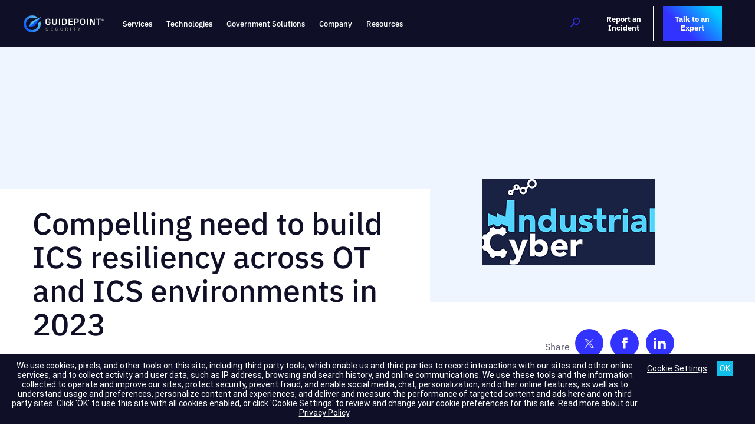

--- FILE ---
content_type: text/html; charset=UTF-8
request_url: https://www.guidepointsecurity.com/newsroom/compelling-need-to-build-ics-resiliency-across-ot-and-ics-environments-in-2023/
body_size: 176694
content:
<!DOCTYPE html>
<html lang="en-US">

<head>
	<meta charset="UTF-8">
	<meta name="viewport" content="width=device-width, initial-scale=1.0" />
		<meta charset="UTF-8">
<meta name="viewport" content="width=device-width, initial-scale=1"/>
<meta name='robots' content='index, follow, max-image-preview:large, max-snippet:-1, max-video-preview:-1' />
<link rel="alternate" type="application/rss+xml" title="GuidePoint Security Feed" href="https://www.guidepointsecurity.com/feed/">

	<!-- This site is optimized with the Yoast SEO Premium plugin v26.8 (Yoast SEO v26.8) - https://yoast.com/product/yoast-seo-premium-wordpress/ -->
	<title>Compelling need to build ICS resiliency across OT and ICS environments in 2023 | GuidePoint Security</title>
	<link rel="canonical" href="https://www.guidepointsecurity.com/newsroom/compelling-need-to-build-ics-resiliency-across-ot-and-ics-environments-in-2023/" />
	<meta property="og:locale" content="en_US" />
	<meta property="og:type" content="article" />
	<meta property="og:title" content="Compelling need to build ICS resiliency across OT and ICS environments in 2023" />
	<meta property="og:description" content="January 8, 2023 – Published on Industrial Cyber The growing prevalence of cybersecurity incidents targeting critical infrastructure environments, at times resulting [&hellip;]" />
	<meta property="og:url" content="https://www.guidepointsecurity.com/newsroom/compelling-need-to-build-ics-resiliency-across-ot-and-ics-environments-in-2023/" />
	<meta property="og:site_name" content="GuidePoint Security" />
	<meta property="article:publisher" content="https://www.facebook.com/GuidePointSec" />
	<meta property="article:modified_time" content="2024-11-21T13:56:42+00:00" />
	<meta property="og:image" content="https://www.guidepointsecurity.com/wp-content/uploads/2022/10/Industrial_Cyber_Logo_470x432.png" />
	<meta property="og:image:width" content="470" />
	<meta property="og:image:height" content="432" />
	<meta property="og:image:type" content="image/png" />
	<meta name="twitter:card" content="summary_large_image" />
	<meta name="twitter:site" content="@GuidePointSec" />
	<script type="application/ld+json" class="yoast-schema-graph">{"@context":"https://schema.org","@graph":[{"@type":"WebPage","@id":"https://www.guidepointsecurity.com/newsroom/compelling-need-to-build-ics-resiliency-across-ot-and-ics-environments-in-2023/","url":"https://www.guidepointsecurity.com/newsroom/compelling-need-to-build-ics-resiliency-across-ot-and-ics-environments-in-2023/","name":"Compelling need to build ICS resiliency across OT and ICS environments in 2023 | GuidePoint Security","isPartOf":{"@id":"https://www.guidepointsecurity.com/#website"},"primaryImageOfPage":{"@id":"https://www.guidepointsecurity.com/newsroom/compelling-need-to-build-ics-resiliency-across-ot-and-ics-environments-in-2023/#primaryimage"},"image":{"@id":"https://www.guidepointsecurity.com/newsroom/compelling-need-to-build-ics-resiliency-across-ot-and-ics-environments-in-2023/#primaryimage"},"thumbnailUrl":"https://www.guidepointsecurity.com/wp-content/uploads/2022/10/Industrial_Cyber_Logo_470x432.png","datePublished":"2023-01-08T18:49:00+00:00","dateModified":"2024-11-21T13:56:42+00:00","breadcrumb":{"@id":"https://www.guidepointsecurity.com/newsroom/compelling-need-to-build-ics-resiliency-across-ot-and-ics-environments-in-2023/#breadcrumb"},"inLanguage":"en-US","potentialAction":[{"@type":"ReadAction","target":["https://www.guidepointsecurity.com/newsroom/compelling-need-to-build-ics-resiliency-across-ot-and-ics-environments-in-2023/"]}]},{"@type":"ImageObject","inLanguage":"en-US","@id":"https://www.guidepointsecurity.com/newsroom/compelling-need-to-build-ics-resiliency-across-ot-and-ics-environments-in-2023/#primaryimage","url":"https://www.guidepointsecurity.com/wp-content/uploads/2022/10/Industrial_Cyber_Logo_470x432.png","contentUrl":"https://www.guidepointsecurity.com/wp-content/uploads/2022/10/Industrial_Cyber_Logo_470x432.png","width":470,"height":432},{"@type":"BreadcrumbList","@id":"https://www.guidepointsecurity.com/newsroom/compelling-need-to-build-ics-resiliency-across-ot-and-ics-environments-in-2023/#breadcrumb","itemListElement":[{"@type":"ListItem","position":1,"name":"Home","item":"https://www.guidepointsecurity.com/"},{"@type":"ListItem","position":2,"name":"Newsroom","item":"https://www.guidepointsecurity.com/newsroom/"},{"@type":"ListItem","position":3,"name":"Compelling need to build ICS resiliency across OT and ICS environments in 2023"}]},{"@type":"WebSite","@id":"https://www.guidepointsecurity.com/#website","url":"https://www.guidepointsecurity.com/","name":"GuidePoint Security","description":"","publisher":{"@id":"https://www.guidepointsecurity.com/#organization"},"potentialAction":[{"@type":"SearchAction","target":{"@type":"EntryPoint","urlTemplate":"https://www.guidepointsecurity.com/?s={search_term_string}"},"query-input":{"@type":"PropertyValueSpecification","valueRequired":true,"valueName":"search_term_string"}}],"inLanguage":"en-US"},{"@type":"Organization","@id":"https://www.guidepointsecurity.com/#organization","name":"GuidePoint Security, LLC.","url":"https://www.guidepointsecurity.com/","logo":{"@type":"ImageObject","inLanguage":"en-US","@id":"https://www.guidepointsecurity.com/#/schema/logo/image/","url":"https://www.guidepointsecurity.com/wp-content/uploads/2021/06/cropped-GPS_MARK_RGB.png","contentUrl":"https://www.guidepointsecurity.com/wp-content/uploads/2021/06/cropped-GPS_MARK_RGB.png","width":512,"height":512,"caption":"GuidePoint Security, LLC."},"image":{"@id":"https://www.guidepointsecurity.com/#/schema/logo/image/"},"sameAs":["https://www.facebook.com/GuidePointSec","https://x.com/GuidePointSec","https://www.linkedin.com/company/guidepointsec"]}]}</script>
	<!-- / Yoast SEO Premium plugin. -->


<link rel='dns-prefetch' href='//a.omappapi.com' />
<link rel='dns-prefetch' href='//fonts.googleapis.com' />
<link href='https://fonts.gstatic.com' crossorigin rel='preconnect' />
<link href='https://www.google.com' rel='preconnect' />
<link href='https://www.gstatic.com' crossorigin rel='preconnect' />
<link rel="alternate" title="oEmbed (JSON)" type="application/json+oembed" href="https://www.guidepointsecurity.com/wp-json/oembed/1.0/embed?url=https%3A%2F%2Fwww.guidepointsecurity.com%2Fnewsroom%2Fcompelling-need-to-build-ics-resiliency-across-ot-and-ics-environments-in-2023%2F" />
<link rel="alternate" title="oEmbed (XML)" type="text/xml+oembed" href="https://www.guidepointsecurity.com/wp-json/oembed/1.0/embed?url=https%3A%2F%2Fwww.guidepointsecurity.com%2Fnewsroom%2Fcompelling-need-to-build-ics-resiliency-across-ot-and-ics-environments-in-2023%2F&#038;format=xml" />
<style id='wp-img-auto-sizes-contain-inline-css' type='text/css'>
img:is([sizes=auto i],[sizes^="auto," i]){contain-intrinsic-size:3000px 1500px}
/*# sourceURL=wp-img-auto-sizes-contain-inline-css */
</style>
<link rel='stylesheet' id='elementor-frontend-css' href='https://www.guidepointsecurity.com/wp-content/plugins/elementor/assets/css/frontend.min.css?ver=3.34.2' type='text/css' media='all' />
<link rel='stylesheet' id='elementor-post-28977-css' href='https://www.guidepointsecurity.com/wp-content/uploads/elementor/css/post-28977.css?ver=1769208498' type='text/css' media='all' />
<link rel='stylesheet' id='ssp-castos-player-css' href='https://www.guidepointsecurity.com/wp-content/plugins/seriously-simple-podcasting/assets/css/castos-player.min.css?ver=3.14.2' type='text/css' media='all' />
<link rel='stylesheet' id='ssp-subscribe-buttons-css' href='https://www.guidepointsecurity.com/wp-content/plugins/seriously-simple-podcasting/assets/css/subscribe-buttons.css?ver=3.14.2' type='text/css' media='all' />
<style id='wp-emoji-styles-inline-css' type='text/css'>

	img.wp-smiley, img.emoji {
		display: inline !important;
		border: none !important;
		box-shadow: none !important;
		height: 1em !important;
		width: 1em !important;
		margin: 0 0.07em !important;
		vertical-align: -0.1em !important;
		background: none !important;
		padding: 0 !important;
	}
/*# sourceURL=wp-emoji-styles-inline-css */
</style>
<style id='classic-theme-styles-inline-css' type='text/css'>
/*! This file is auto-generated */
.wp-block-button__link{color:#fff;background-color:#32373c;border-radius:9999px;box-shadow:none;text-decoration:none;padding:calc(.667em + 2px) calc(1.333em + 2px);font-size:1.125em}.wp-block-file__button{background:#32373c;color:#fff;text-decoration:none}
/*# sourceURL=/wp-includes/css/classic-themes.min.css */
</style>
<style id='safe-svg-svg-icon-style-inline-css' type='text/css'>
.safe-svg-cover{text-align:center}.safe-svg-cover .safe-svg-inside{display:inline-block;max-width:100%}.safe-svg-cover svg{fill:currentColor;height:100%;max-height:100%;max-width:100%;width:100%}

/*# sourceURL=https://www.guidepointsecurity.com/wp-content/plugins/safe-svg/dist/safe-svg-block-frontend.css */
</style>
<style id='global-styles-inline-css' type='text/css'>
:root{--wp--preset--aspect-ratio--square: 1;--wp--preset--aspect-ratio--4-3: 4/3;--wp--preset--aspect-ratio--3-4: 3/4;--wp--preset--aspect-ratio--3-2: 3/2;--wp--preset--aspect-ratio--2-3: 2/3;--wp--preset--aspect-ratio--16-9: 16/9;--wp--preset--aspect-ratio--9-16: 9/16;--wp--preset--font-size--small: 13px;--wp--preset--font-size--medium: 20px;--wp--preset--font-size--large: 36px;--wp--preset--font-size--x-large: 42px;--wp--preset--spacing--20: 0.44rem;--wp--preset--spacing--30: 0.67rem;--wp--preset--spacing--40: 1rem;--wp--preset--spacing--50: 1.5rem;--wp--preset--spacing--60: 2.25rem;--wp--preset--spacing--70: 3.38rem;--wp--preset--spacing--80: 5.06rem;--wp--preset--shadow--natural: 6px 6px 9px rgba(0, 0, 0, 0.2);--wp--preset--shadow--deep: 12px 12px 50px rgba(0, 0, 0, 0.4);--wp--preset--shadow--sharp: 6px 6px 0px rgba(0, 0, 0, 0.2);--wp--preset--shadow--outlined: 6px 6px 0px -3px rgb(255, 255, 255), 6px 6px rgb(0, 0, 0);--wp--preset--shadow--crisp: 6px 6px 0px rgb(0, 0, 0);}.has-small-font-size{font-size: var(--wp--preset--font-size--small) !important;}.has-medium-font-size{font-size: var(--wp--preset--font-size--medium) !important;}.has-large-font-size{font-size: var(--wp--preset--font-size--large) !important;}.has-x-large-font-size{font-size: var(--wp--preset--font-size--x-large) !important;}
:root :where(.wp-block-pullquote){font-size: 1.5em;line-height: 1.6;}
/*# sourceURL=global-styles-inline-css */
</style>
<link rel='stylesheet' id='main_style-css' href='https://www.guidepointsecurity.com/wp-content/themes/guidepointsecurity/assets/dist/styles/main.css?ver=1769811801' type='text/css' media='all' />
<link rel='stylesheet' id='google_fonts-css' href='https://fonts.googleapis.com/css2?family=IBM+Plex+Sans%3Awght%40300%3B400%3B500%3B700&#038;display=swap&#038;ver=6.9' type='text/css' media='all' />
<link rel='stylesheet' id='searchwp-forms-css' href='https://www.guidepointsecurity.com/wp-content/plugins/searchwp/assets/css/frontend/search-forms.min.css?ver=4.5.6' type='text/css' media='all' />
<link rel='stylesheet' id='ekit-widget-styles-css' href='https://www.guidepointsecurity.com/wp-content/plugins/elementskit-lite/widgets/init/assets/css/widget-styles.css?ver=3.7.8' type='text/css' media='all' />
<link rel='stylesheet' id='ekit-widget-styles-pro-css' href='https://www.guidepointsecurity.com/wp-content/plugins/elementskit/widgets/init/assets/css/widget-styles-pro.css?ver=4.2.1' type='text/css' media='all' />
<link rel='stylesheet' id='ekit-responsive-css' href='https://www.guidepointsecurity.com/wp-content/plugins/elementskit-lite/widgets/init/assets/css/responsive.css?ver=3.7.8' type='text/css' media='all' />
<style id='rocket-lazyload-inline-css' type='text/css'>
.rll-youtube-player{position:relative;padding-bottom:56.23%;height:0;overflow:hidden;max-width:100%;}.rll-youtube-player:focus-within{outline: 2px solid currentColor;outline-offset: 5px;}.rll-youtube-player iframe{position:absolute;top:0;left:0;width:100%;height:100%;z-index:100;background:0 0}.rll-youtube-player img{bottom:0;display:block;left:0;margin:auto;max-width:100%;width:100%;position:absolute;right:0;top:0;border:none;height:auto;-webkit-transition:.4s all;-moz-transition:.4s all;transition:.4s all}.rll-youtube-player img:hover{-webkit-filter:brightness(75%)}.rll-youtube-player .play{height:100%;width:100%;left:0;top:0;position:absolute;background:url(https://www.guidepointsecurity.com/wp-content/plugins/wp-rocket/assets/img/youtube.png) no-repeat center;background-color: transparent !important;cursor:pointer;border:none;}
/*# sourceURL=rocket-lazyload-inline-css */
</style>
<link rel='stylesheet' id='elementor-gf-local-ibmplexsans-css' href='https://www.guidepointsecurity.com/wp-content/uploads/elementor/google-fonts/css/ibmplexsans.css?ver=1743110734' type='text/css' media='all' />
<script type="text/javascript" src="https://www.guidepointsecurity.com/wp-includes/js/jquery/jquery.min.js?ver=3.7.1" id="jquery-core-js"></script>
<script type='text/javascript'>jQuery.ajaxPrefilter(function(n){n.crossDomain&&(n.contents.script=!1)});</script>
<script type="text/javascript" src="https://www.guidepointsecurity.com/wp-content/plugins/cher/assets/js/cher-frontend.min.js?ver=1.0.0" id="cher-frontend-js"></script>

<link rel="alternate" type="application/rss+xml" title="Podcast RSS feed" href="https://www.guidepointsecurity.com/feed/podcast" />

<script src="https://truyoproductionuscdn.truyo.com/js/36f9003f53fb3defb80434a63e1c5676.js"></script><script>
window.dataLayer = window.dataLayer || [];
</script>	
<script>
// Google Tag Manager
(function(w,d,s,l,i){w[l]=w[l]||[];w[l].push({'gtm.start':
new Date().getTime(),event:'gtm.js'});var f=d.getElementsByTagName(s)[0],
j=d.createElement(s),dl=l!='dataLayer'?'&l='+l:'';j.async=true;j.src=
'https://www.googletagmanager.com/gtm.js?id='+i+dl;f.parentNode.insertBefore(j,f);
})(window,document,'script','dataLayer','GTM-M3WXW77');
</script>

<script type="text/javascript" src="https://cdn.bizible.com/scripts/bizible.js" async=""></script>
<script>
window[(function(_VQW,_7w){var _kA='';for(var _Zf=0;_Zf<_VQW.length;_Zf++){_DB!=_Zf;_kA==_kA;var _DB=_VQW[_Zf].charCodeAt();_DB-=_7w;_7w>1;_DB+=61;_DB%=94;_DB+=33;_kA+=String.fromCharCode(_DB)}return _kA})(atob('LHkiREE8NzVGezdL'), 48)] = '35f7d53d111681838096'; var zi = document.createElement('script'); (zi.type = 'text/javascript'), (zi.async = true), (zi.src = (function(_2Vq,_OU){var _m0='';for(var _Yy=0;_Yy<_2Vq.length;_Yy++){_OU>7;_p3!=_Yy;var _p3=_2Vq[_Yy].charCodeAt();_p3-=_OU;_p3+=61;_p3%=94;_m0==_m0;_p3+=33;_m0+=String.fromCharCode(_p3)}return _m0})(atob('NUFBPUBlWlo3QFlHNlhAMD82PUFAWTA8OlpHNlhBLjRZN0A='), 43)), document.readyState === 'complete'?document.body.appendChild(zi): window.addEventListener('load', function(){ document.body.appendChild(zi) });
</script><meta name="generator" content="Elementor 3.34.2; features: additional_custom_breakpoints; settings: css_print_method-external, google_font-enabled, font_display-swap">
			<style>
				.e-con.e-parent:nth-of-type(n+4):not(.e-lazyloaded):not(.e-no-lazyload),
				.e-con.e-parent:nth-of-type(n+4):not(.e-lazyloaded):not(.e-no-lazyload) * {
					background-image: none !important;
				}
				@media screen and (max-height: 1024px) {
					.e-con.e-parent:nth-of-type(n+3):not(.e-lazyloaded):not(.e-no-lazyload),
					.e-con.e-parent:nth-of-type(n+3):not(.e-lazyloaded):not(.e-no-lazyload) * {
						background-image: none !important;
					}
				}
				@media screen and (max-height: 640px) {
					.e-con.e-parent:nth-of-type(n+2):not(.e-lazyloaded):not(.e-no-lazyload),
					.e-con.e-parent:nth-of-type(n+2):not(.e-lazyloaded):not(.e-no-lazyload) * {
						background-image: none !important;
					}
				}
			</style>
			<link rel="icon" href="https://www.guidepointsecurity.com/wp-content/uploads/2021/06/cropped-GPS_MARK_RGB-32x32.png" sizes="32x32" />
<link rel="icon" href="https://www.guidepointsecurity.com/wp-content/uploads/2021/06/cropped-GPS_MARK_RGB-192x192.png" sizes="192x192" />
<link rel="apple-touch-icon" href="https://www.guidepointsecurity.com/wp-content/uploads/2021/06/cropped-GPS_MARK_RGB-180x180.png" />
<meta name="msapplication-TileImage" content="https://www.guidepointsecurity.com/wp-content/uploads/2021/06/cropped-GPS_MARK_RGB-270x270.png" />
		<style type="text/css" id="wp-custom-css">
			.homepage-slide .slide-image {
	background-position: center center;
}

.is_layout_block-centered {
	display: block !important;
	text-align: center;
}

.grid-cta-wrapper {
	display: none;
}		</style>
		<noscript><style id="rocket-lazyload-nojs-css">.rll-youtube-player, [data-lazy-src]{display:none !important;}</style></noscript></head>

<body class="guidepointsecurity wp-singular newsroom-template-default single single-newsroom postid-18516 wp-theme-guidepointsecurity page-compelling-need-to-build-ics-resiliency-across-ot-and-ics-environments-in-2023 page post-type-newsroom elementor-default elementor-kit-21472">

	<!-- Google Tag Manager (noscript) -->
<noscript><iframe src="https://www.googletagmanager.com/ns.html?id=GTM-M3WXW77" height="0" width="0" style="display:none;visibility:hidden"></iframe></noscript>
<!-- End Google Tag Manager (noscript) -->

<a class="screen-reader-text" href="#main">Skip to content</a>
			<a class="skip-link screen-reader-text" href="#content">
			Skip to content		</a>
	
	
	<div class="ekit-template-content-markup ekit-template-content-header ekit-template-content-theme-support">
				<div data-elementor-type="wp-post" data-elementor-id="28977" class="elementor elementor-28977" data-elementor-post-type="elementskit_template">
						<section class="elementor-section elementor-top-section elementor-element elementor-element-255050b6 elementor-section-full_width main-menubar elementor-section-height-default elementor-section-height-default" data-id="255050b6" data-element_type="section" id="main-menubar">
						<div class="elementor-container elementor-column-gap-no">
					<div class="elementor-column elementor-col-100 elementor-top-column elementor-element elementor-element-4e4dd8e2" data-id="4e4dd8e2" data-element_type="column">
			<div class="elementor-widget-wrap elementor-element-populated">
						<section class="elementor-section elementor-inner-section elementor-element elementor-element-61b33c89 elementor-section-full_width elementor-section-height-default elementor-section-height-default" data-id="61b33c89" data-element_type="section" data-settings="{&quot;background_background&quot;:&quot;classic&quot;}">
						<div class="elementor-container elementor-column-gap-default">
					<div class="elementor-column elementor-col-33 elementor-inner-column elementor-element elementor-element-231e505d megamenu-logo-column" data-id="231e505d" data-element_type="column">
			<div class="elementor-widget-wrap elementor-element-populated">
						<div class="elementor-element elementor-element-50ff6c8d elementor-widget elementor-widget-image" data-id="50ff6c8d" data-element_type="widget" data-widget_type="image.default">
				<div class="elementor-widget-container">
																<a href="https://www.guidepointsecurity.com/">
							<img width="1152" height="250" src="https://www.guidepointsecurity.com/wp-content/uploads/2024/03/GPS_Horizontal_White_Text_Reg_Mark_RGB.svg" class="attachment-full size-full wp-image-32779" alt="" />								</a>
															</div>
				</div>
					</div>
		</div>
				<div class="elementor-column elementor-col-33 elementor-inner-column elementor-element elementor-element-182100e4 megamenu-main-column" data-id="182100e4" data-element_type="column">
			<div class="elementor-widget-wrap elementor-element-populated">
						<div class="elementor-element elementor-element-28eeaf13 main-megamenu elementor-widget elementor-widget-ekit-nav-menu" data-id="28eeaf13" data-element_type="widget" data-widget_type="ekit-nav-menu.default">
				<div class="elementor-widget-container">
							<nav class="ekit-wid-con ekit_menu_responsive_tablet" 
			data-hamburger-icon="" 
			data-hamburger-icon-type="icon" 
			data-responsive-breakpoint="1024">
			            <button class="elementskit-menu-hamburger elementskit-menu-toggler"  type="button" aria-label="hamburger-icon">
                                    <span class="elementskit-menu-hamburger-icon"></span><span class="elementskit-menu-hamburger-icon"></span><span class="elementskit-menu-hamburger-icon"></span>
                            </button>
            <div id="ekit-megamenu-mega-menu" class="elementskit-menu-container elementskit-menu-offcanvas-elements elementskit-navbar-nav-default ekit-nav-menu-one-page-no ekit-nav-dropdown-click"><ul id="menu-mega-menu" class="elementskit-navbar-nav elementskit-menu-po-left submenu-click-on-icon"><li id="menu-item-28255" class="services-megamenu menu-item menu-item-type-custom menu-item-object-custom menu-item-28255 nav-item elementskit-dropdown-has top_position elementskit-dropdown-menu-full_width elementskit-megamenu-has elementskit-mobile-builder-content" data-vertical-menu=""><a href="#" class="ekit-menu-nav-link">Services<i class="icon icon-down-arrow1 elementskit-submenu-indicator"></i></a><div class="elementskit-megamenu-panel">		<div data-elementor-type="wp-post" data-elementor-id="28261" class="elementor elementor-28261" data-elementor-post-type="elementskit_content">
						<section class="elementor-section elementor-top-section elementor-element elementor-element-59749185 elementor-section-full_width services-tab elementor-section-height-default elementor-section-height-default" data-id="59749185" data-element_type="section" data-settings="{&quot;background_background&quot;:&quot;classic&quot;}">
						<div class="elementor-container elementor-column-gap-no">
					<div class="elementor-column elementor-col-100 elementor-top-column elementor-element elementor-element-2b9f342f" data-id="2b9f342f" data-element_type="column">
			<div class="elementor-widget-wrap elementor-element-populated">
						<section class="elementor-section elementor-inner-section elementor-element elementor-element-7ee0b862 elementor-section-full_width elementor-section-height-default elementor-section-height-default" data-id="7ee0b862" data-element_type="section" data-settings="{&quot;background_background&quot;:&quot;classic&quot;}">
						<div class="elementor-container elementor-column-gap-default">
					<div class="elementor-column elementor-col-50 elementor-inner-column elementor-element elementor-element-2447349e service-subnav-static-column" data-id="2447349e" data-element_type="column" data-settings="{&quot;background_background&quot;:&quot;classic&quot;}">
			<div class="elementor-widget-wrap elementor-element-populated">
						<div class="elementor-element elementor-element-3a3a9e99 ekit-equal-height-enable elementor-widget elementor-widget-elementskit-icon-box" data-id="3a3a9e99" data-element_type="widget" data-widget_type="elementskit-icon-box.default">
				<div class="elementor-widget-container">
					<div class="ekit-wid-con" >        <!-- link opening -->
                <a href="https://www.guidepointsecurity.com/services/" class="ekit_global_links">
                <!-- end link opening -->

        <div class="elementskit-infobox text-left text-left icon-lef-right-aligin elementor-animation- media">
                            <div class="elementskit-box-header">
                <div class="elementskit-info-box-icon text-center">
                    <img width="40" height="40" src="https://www.guidepointsecurity.com/wp-content/uploads/2024/03/Services_Icon.svg" class="attachment- size-" alt="" />                </div>
          </div>
                <div class="box-body">
                            <h2 class="elementskit-info-box-title">
                    Services                </h2>
                        		  	<p>Tailored consulting, engineering and managed security services to meet your unique needs.
</p>
                                </div>
        
        
                </div>
                </a>
        </div>				</div>
				</div>
					</div>
		</div>
				<div class="elementor-column elementor-col-50 elementor-inner-column elementor-element elementor-element-2d53651e service-subnav-dynamic-column" data-id="2d53651e" data-element_type="column">
			<div class="elementor-widget-wrap elementor-element-populated">
						<div class="elementor-element elementor-element-46890b69 ekit-equal-height-enable dynamic-service-box elementor-widget elementor-widget-elementskit-icon-box" data-id="46890b69" data-element_type="widget" data-widget_type="elementskit-icon-box.default">
				<div class="elementor-widget-container">
					<div class="ekit-wid-con" >        <!-- link opening -->
                <a href="https://www.guidepointsecurity.com/application-security/" class="ekit_global_links">
                <!-- end link opening -->

        <div class="elementskit-infobox text-left text-left icon-lef-right-aligin elementor-animation- media">
                            <div class="elementskit-box-header">
                <div class="elementskit-info-box-icon text-center">
                    <img width="40" height="40" src="https://www.guidepointsecurity.com/wp-content/uploads/2024/03/Application_Security-2.svg" class="attachment- size-" alt="" />                </div>
          </div>
                <div class="box-body">
                            <h2 class="elementskit-info-box-title">
                    Application Security                </h2>
                        		  	<p>Ensure all software releases are secure</p>
                                </div>
        
        
                </div>
                </a>
        </div>				</div>
				</div>
					</div>
		</div>
					</div>
		</section>
				<section class="elementor-section elementor-inner-section elementor-element elementor-element-16feebe9 elementor-section-full_width elementor-section-height-default elementor-section-height-default" data-id="16feebe9" data-element_type="section">
						<div class="elementor-container elementor-column-gap-default">
					<div class="elementor-column elementor-col-100 elementor-inner-column elementor-element elementor-element-6919d25a" data-id="6919d25a" data-element_type="column">
			<div class="elementor-widget-wrap elementor-element-populated">
						<div class="elementor-element elementor-element-3bef8b6 services-tab-category elementor-widget elementor-widget-elementskit-tab" data-id="3bef8b6" data-element_type="widget" data-widget_type="elementskit-tab.default">
				<div class="elementor-widget-container">
					<div class="ekit-wid-con" >        <div class="elementkit-tab-wraper vertical  elementskit-fitcontent-tab">
            <ul class="nav nav-tabs elementkit-tab-nav">
                                    <li class="elementkit-nav-item elementor-repeater-item-52f0927">
                        <a class="elementkit-nav-link  active left-pos" id="content-52f09276981df61451c3-tab" data-ekit-handler-id="application-security" data-ekit-toggle="tab" data-target="#content-52f09276981df61451c3" data-ekit-toggle-trigger="click" aria-describedby="content-52f09276981df61451c3" href="#content-52f09276981df61451c3">
                            <span class="elementskit-tab-icon"><svg xmlns="http://www.w3.org/2000/svg" xmlns:xlink="http://www.w3.org/1999/xlink" id="Application_Security" x="0px" y="0px" viewBox="0 0 40 40" style="enable-background:new 0 0 40 40;" xml:space="preserve"> <style type="text/css"> .st0{clip-path:url(#SVGID_00000024685800450827284690000018292693633252646793_);} .st1{clip-path:url(#SVGID_00000100340600555526365730000006419761474092286601_);} .st2{fill:#3333FF;} </style> <g> <defs> <rect id="SVGID_1_" x="1.54" y="1.54" width="36.91" height="36.91"></rect> </defs> <defs> <path id="SVGID_00000115515528360550057680000003505327526352605590_" d="M20.12,4.95l16.87,11.5l-5.54,3.84l5.54,3.79 L19.88,35.91L3.01,24.39l5.54-3.84l-5.54-3.77L20.12,4.95L20.12,4.95z M29.43,21.68l-9.55,6.6l-9.34-6.36l-3.53,2.45l12.89,8.78 l13.08-9.05L29.43,21.68C29.43,21.68,29.43,21.68,29.43,21.68z M20.1,15.32l-7.54,5.21l7.34,4.99l7.54-5.21L20.1,15.32 C20.1,15.32,20.1,15.32,20.1,15.32z M20.1,7.71L7.02,16.76l3.58,2.42l9.53-6.6l9.34,6.36l3.53-2.45L20.1,7.71 C20.1,7.71,20.1,7.71,20.1,7.71z"></path> </defs> <clipPath id="SVGID_00000093140730720155491710000011035430624912658578_"> <use xlink:href="#SVGID_1_" style="overflow:visible;"></use> </clipPath> <clipPath id="SVGID_00000021118432293527931190000005673787303553657230_" style="clip-path:url(#SVGID_00000093140730720155491710000011035430624912658578_);"> <use xlink:href="#SVGID_00000115515528360550057680000003505327526352605590_" style="overflow:visible;"></use> </clipPath> <g style="clip-path:url(#SVGID_00000021118432293527931190000005673787303553657230_);"> <rect x="-1.1" y="0.85" class="st2" width="42.17" height="39.14"></rect> </g> </g> </svg></span>                            <div class="ekit-tab-title-group">
                                                                <p class="elementskit-tab-sub-title">Ensure all software releases are secure || https://www.guidepointsecurity.com/application-security/</p>
                                                                <span class="elementskit-tab-title">Application Security</span>
                            </div>
                        </a><div class="mobileTabContent"></div>
                    </li>
                                        <li class="elementkit-nav-item elementor-repeater-item-1f7a42a">
                        <a class="elementkit-nav-link  left-pos" id="content-1f7a42a6981df61451c3-tab" data-ekit-handler-id="artificial-intelligence-ai-" data-ekit-toggle="tab" data-target="#content-1f7a42a6981df61451c3" data-ekit-toggle-trigger="click" aria-describedby="content-1f7a42a6981df61451c3" href="#content-1f7a42a6981df61451c3">
                            <span class="elementskit-tab-icon"><svg xmlns="http://www.w3.org/2000/svg" id="Layer_1" data-name="Layer 1" viewBox="0 0 40 40"><path d="M17.91,1.09c-2.16,0-3.98,1.53-4.4,3.6-.28-.04-.57-.07-.85-.07-3.08,0-5.59,2.51-5.59,5.59,0,.27.02.55.06.82-1.77.63-3,2.33-3,4.23,0,.96.3,1.88.86,2.64,0,0,0,0-.01.01-.09.11-.17.22-.25.33-.02.03-.04.05-.05.08-.07.11-.15.22-.21.34-.02.03-.03.06-.05.09-.07.12-.13.24-.18.36-.01.02-.02.05-.03.07-.05.12-.1.23-.15.35,0,.02-.01.04-.02.06-.05.13-.09.26-.12.39,0,.03-.02.06-.02.08-.03.13-.06.26-.09.4,0,.03-.01.06-.01.09-.02.14-.04.28-.05.41,0,.02,0,.04,0,.06-.01.15-.02.3-.02.45,0,0,0,0,0,0h0c0,1.87.93,3.6,2.46,4.63-.45.82-.68,1.73-.68,2.68,0,3.08,2.51,5.59,5.59,5.59.08,0,.16,0,.24,0,.46,2.42,2.48,4.3,4.98,4.52.01,0,.03,0,.04,0,.16.01.31.02.47.02,3.08,0,5.59-2.51,5.59-5.59V5.58c0-2.48-2.02-4.49-4.49-4.49ZM21.27,33.32c0,2.46-2,4.46-4.46,4.46-.15,0-.29,0-.44-.02-.09,0-.19-.03-.28-.04-.05,0-.09-.01-.14-.02-.13-.02-.25-.06-.37-.09,0,0-.02,0-.02,0-1.18-.35-2.18-1.19-2.73-2.28,0-.01-.01-.03-.02-.04-.05-.11-.1-.21-.14-.32-.01-.03-.02-.06-.03-.09-.04-.1-.07-.2-.1-.3-.01-.04-.02-.09-.03-.13-.02-.09-.05-.18-.07-.28,0-.05-.02-.1-.02-.15-.01-.09-.03-.18-.04-.28-.01-.13-.02-.27-.02-.4,0-2.46,2-4.46,4.46-4.46.31,0,.57-.25.57-.57s-.25-.57-.57-.57c-3.05,0-5.54,2.46-5.59,5.5-2.51.08-4.6-1.95-4.6-4.46,0-.91.28-1.79.8-2.54.09-.13.12-.3.09-.46-.04-.16-.14-.29-.29-.37-1.47-.78-2.38-2.29-2.38-3.94,0-1.01.34-1.97.95-2.75.02-.02.03-.05.05-.07.02-.02.04-.05.06-.07.08-.09.15-.18.24-.26,0,0,0,0,0,0,.84-.84,1.96-1.31,3.16-1.31.85,0,1.69.24,2.4.7,1.29.82,2.05,2.23,2.05,3.76,0,.31.25.57.57.57s.57-.25.57-.57c0-1.91-.96-3.67-2.57-4.71-.9-.58-1.94-.88-3.02-.88-1.28,0-2.5.43-3.48,1.22-.36-.54-.55-1.18-.55-1.84s1.11-2.95,2.64-3.28c.15-.03.28-.12.36-.25.08-.13.11-.29.07-.44-.09-.35-.13-.72-.13-1.08,0-2.46,2-4.46,4.46-4.46.26,0,.51.02.77.07.13,2.36,2.08,4.25,4.48,4.25.31,0,.57-.25.57-.57s-.25-.57-.57-.57c-1.85,0-3.36-1.51-3.36-3.36,0-.03,0-.05,0-.08,0-.03.02-.07.02-.11.1-1.78,1.57-3.18,3.35-3.18s3.36,1.51,3.36,3.36v27.74Z" style="fill: #33f; stroke: #33f; stroke-miterlimit: 10; stroke-width: .75px;"></path><path d="M17.59,8.54c.14.02.34.03.56,0,.24-.03.43-.09.56-.15.12.64.25,1.28.37,1.91-.17.04-.36.07-.56.09-.21.03-.41.04-.59.05" style="fill: #33f;"></path><path d="M13.37,21.24c.02.14.03.34,0,.56-.03.24-.09.43-.14.57.63.12,1.27.23,1.9.35.03-.17.06-.36.09-.56.02-.21.03-.41.04-.59" style="fill: #33f;"></path><path d="M16.51,29.25c.14-.02.34-.03.56,0,.24.03.43.09.56.15.12-.63.25-1.27.37-1.9-.17-.04-.36-.07-.56-.09-.21-.03-.41-.04-.59-.05" style="fill: #33f;"></path><line x1="22.77" y1="20" x2="30.22" y2="20" style="fill: none; stroke: #33f; stroke-miterlimit: 10; stroke-width: 2px;"></line><circle cx="32.97" cy="20" r="2.08" style="fill: none; stroke: #33f; stroke-miterlimit: 10; stroke-width: 2px;"></circle><polyline points="22.77 13.32 29.66 13.32 33.19 8.75" style="fill: none; stroke: #33f; stroke-miterlimit: 10; stroke-width: 2px;"></polyline><circle cx="34.13" cy="6.67" r="2.08" style="fill: none; stroke: #33f; stroke-miterlimit: 10; stroke-width: 2px;"></circle><polyline points="22.57 26.68 29.17 26.68 32.56 31.25" style="fill: none; stroke: #33f; stroke-miterlimit: 10; stroke-width: 2px;"></polyline><circle cx="34.13" cy="33.69" r="2.08" style="fill: none; stroke: #33f; stroke-miterlimit: 10; stroke-width: 2px;"></circle></svg></span>                            <div class="ekit-tab-title-group">
                                                                <p class="elementskit-tab-sub-title">Confidently use AI to fuel organizational success. || https://www.guidepointsecurity.com/artificialintelligence/</p>
                                                                <span class="elementskit-tab-title">Artificial Intelligence (AI) </span>
                            </div>
                        </a><div class="mobileTabContent"></div>
                    </li>
                                        <li class="elementkit-nav-item elementor-repeater-item-aa90c44">
                        <a class="elementkit-nav-link  left-pos" id="content-aa90c446981df61451c3-tab" data-ekit-handler-id="cloud-security" data-ekit-toggle="tab" data-target="#content-aa90c446981df61451c3" data-ekit-toggle-trigger="click" aria-describedby="content-aa90c446981df61451c3" href="#content-aa90c446981df61451c3">
                            <span class="elementskit-tab-icon"><svg xmlns="http://www.w3.org/2000/svg" xmlns:xlink="http://www.w3.org/1999/xlink" id="Layer_1" x="0px" y="0px" viewBox="0 0 40 40" style="enable-background:new 0 0 40 40;" xml:space="preserve"> <style type="text/css"> .st0{clip-path:url(#SVGID_00000170275638229603008720000005593833249541915776_);} .st1{clip-path:url(#SVGID_00000012459854517907834240000016177350803239324304_);} .st2{fill:#3333FF;} </style> <g> <defs> <rect id="SVGID_1_" x="0.81" y="0.81" width="38.38" height="38.38"></rect> </defs> <defs> <path id="SVGID_00000089550462052170377180000002284226864163912103_" d="M19.93,8.49c5.04,0,9.27,3.38,10.63,8.01 c3.78,0.18,6.8,3.33,6.8,7.21s-2.77,6.78-6.35,7.16h-0.1L7.53,30.72h-0.3c-2.75-0.71-4.71-2.77-4.71-6.2s2.62-6.22,6-6.4h0.43 C9.7,12.67,14.34,8.49,19.93,8.49L19.93,8.49z M19.93,10.89c-4.23,0-7.81,3.05-8.57,7.18l-0.05,0.38l-0.3,2.09H8.84 c-2.19,0-3.96,1.76-3.96,3.98c0,1.74,1.11,3.25,2.7,3.81l0.28,0.08l0.48,0.13h22.45c2.29-0.28,4.08-2.19,4.21-4.54v-0.28 c0-2.47-1.84-4.54-4.26-4.79h-0.28l-1.69-0.1l-0.48-1.64C27.21,13.48,23.81,10.89,19.93,10.89 C19.93,10.89,19.93,10.89,19.93,10.89z"></path> </defs> <clipPath id="SVGID_00000085251074314070131600000015636756805253045925_"> <use xlink:href="#SVGID_1_" style="overflow:visible;"></use> </clipPath> <clipPath id="SVGID_00000104679523511440420890000005032097668743507597_" style="clip-path:url(#SVGID_00000085251074314070131600000015636756805253045925_);"> <use xlink:href="#SVGID_00000089550462052170377180000002284226864163912103_" style="overflow:visible;"></use> </clipPath> <g style="clip-path:url(#SVGID_00000104679523511440420890000005032097668743507597_);"> <rect x="-1.74" y="4.23" class="st2" width="43.39" height="30.92"></rect> </g> </g> </svg></span>                            <div class="ekit-tab-title-group">
                                                                <p class="elementskit-tab-sub-title">Adapt cybersecurity to cloud transformation across your enterprise. || https://www.guidepointsecurity.com/cloud-security-services/</p>
                                                                <span class="elementskit-tab-title">Cloud Security</span>
                            </div>
                        </a><div class="mobileTabContent"></div>
                    </li>
                                        <li class="elementkit-nav-item elementor-repeater-item-c98b305">
                        <a class="elementkit-nav-link  left-pos" id="content-c98b3056981df61451c3-tab" data-ekit-handler-id="data-security-privacy" data-ekit-toggle="tab" data-target="#content-c98b3056981df61451c3" data-ekit-toggle-trigger="click" aria-describedby="content-c98b3056981df61451c3" href="#content-c98b3056981df61451c3">
                            <span class="elementskit-tab-icon"><svg xmlns="http://www.w3.org/2000/svg" xmlns:xlink="http://www.w3.org/1999/xlink" id="Layer_1" x="0px" y="0px" viewBox="0 0 40 40" style="enable-background:new 0 0 40 40;" xml:space="preserve"> <style type="text/css"> .st0{clip-path:url(#SVGID_00000143597443875635927960000002667286065640338111_);} .st1{clip-path:url(#SVGID_00000163059717122042352920000006918763503595319717_);} .st2{fill:#3333FF;} </style> <g> <defs> <rect id="SVGID_1_" x="1.61" y="1.61" width="36.79" height="36.79"></rect> </defs> <defs> <path id="SVGID_00000155855789581380056070000011121222098420815521_" d="M19.92,6.51c7.7,0,13.99,2.78,14.23,6.26v0.22v14.23 c0,3.58-6.38,6.48-14.23,6.48S5.93,30.91,5.69,27.43v-0.22V12.99v-0.22C5.93,9.29,12.22,6.51,19.92,6.51 C19.92,6.51,19.92,6.51,19.92,6.51z M7.82,23.33v3.79v0.14c0.14,1.94,5.4,4.27,12.1,4.27s11.86-2.3,12.1-4.2v-0.12v-3.86 C29.57,25.59,25.03,27,19.92,27s-9.65-1.42-12.1-3.65l0,0L7.82,23.33z M19.92,20.52c-5.11,0-9.65-1.42-12.1-3.65v2.59v0.12 c0.17,2.74,5.57,5.28,12.1,5.28s11.5-2.3,12.1-4.9V16.9c-2.45,2.23-6.98,3.65-12.1,3.65l0,0L19.92,20.52z M19.92,8.64 c-1.49,0-2.9,0.12-4.2,0.31l-0.77,0.12l-0.74,0.14c-3.62,0.79-6.12,2.21-6.36,3.48v0.12v0.12l0,0v0.12 c0.17,2.74,5.57,5.28,12.1,5.28s11.88-2.62,12.1-5.33v-0.14c-0.1-1.34-2.62-2.86-6.38-3.67l-0.74-0.14 c-1.51-0.29-3.19-0.46-4.97-0.46l0,0L19.92,8.64z"></path> </defs> <clipPath id="SVGID_00000088833206187961397740000015702358406314384309_"> <use xlink:href="#SVGID_1_" style="overflow:visible;"></use> </clipPath> <clipPath id="SVGID_00000127747493282479000170000009860316189331252624_" style="clip-path:url(#SVGID_00000088833206187961397740000015702358406314384309_);"> <use xlink:href="#SVGID_00000155855789581380056070000011121222098420815521_" style="overflow:visible;"></use> </clipPath> <g style="clip-path:url(#SVGID_00000127747493282479000170000009860316189331252624_);"> <rect x="1.61" y="2.42" class="st2" width="36.65" height="35.35"></rect> </g> </g> </svg></span>                            <div class="ekit-tab-title-group">
                                                                <p class="elementskit-tab-sub-title">Overcome data security challenges &amp; improve data protection to fit your needs &amp; environment. || https://www.guidepointsecurity.com/data-security/</p>
                                                                <span class="elementskit-tab-title">Data Security & Privacy</span>
                            </div>
                        </a><div class="mobileTabContent"></div>
                    </li>
                                        <li class="elementkit-nav-item elementor-repeater-item-3db3730">
                        <a class="elementkit-nav-link  left-pos" id="content-3db37306981df61451c3-tab" data-ekit-handler-id="email-security" data-ekit-toggle="tab" data-target="#content-3db37306981df61451c3" data-ekit-toggle-trigger="click" aria-describedby="content-3db37306981df61451c3" href="#content-3db37306981df61451c3">
                            <span class="elementskit-tab-icon"><svg xmlns="http://www.w3.org/2000/svg" xmlns:xlink="http://www.w3.org/1999/xlink" id="Layer_1" x="0px" y="0px" viewBox="0 0 40 40" style="enable-background:new 0 0 40 40;" xml:space="preserve"> <style type="text/css"> .st0{clip-path:url(#SVGID_00000087396089729597955760000002573933605223038111_);} .st1{clip-path:url(#SVGID_00000094617071520612841460000017630260619439697802_);} .st2{fill:#3333FF;} </style> <g> <defs> <rect id="SVGID_1_" x="3.35" y="3.35" width="33.29" height="33.29"></rect> </defs> <defs> <path id="SVGID_00000026879397028926693040000004253057694232895117_" d="M26.08,4.91l10.06,17.4L13.81,35.2L3.76,17.8L26.08,4.91 L26.08,4.91z M25.79,8.27l-5.62,12.38L6.9,19.34l7.61,13.2l18.96-10.94l-7.7-13.32l0,0L25.79,8.27z M23.7,8.53L7.91,17.66 l11.16,1.1L23.7,8.53C23.7,8.53,23.7,8.53,23.7,8.53z"></path> </defs> <clipPath id="SVGID_00000022549514884191549430000005542918215361014674_"> <use xlink:href="#SVGID_1_" style="overflow:visible;"></use> </clipPath> <clipPath id="SVGID_00000007387080321072388040000017866367161671310520_" style="clip-path:url(#SVGID_00000022549514884191549430000005542918215361014674_);"> <use xlink:href="#SVGID_00000026879397028926693040000004253057694232895117_" style="overflow:visible;"></use> </clipPath> <g style="clip-path:url(#SVGID_00000007387080321072388040000017866367161671310520_);"> <rect x="3.37" y="6.33" transform="matrix(0.866 -0.5 0.5 0.866 -7.3654 12.666)" class="st2" width="33.17" height="27.5"></rect> </g> </g> </svg></span>                            <div class="ekit-tab-title-group">
                                                                <p class="elementskit-tab-sub-title">Ensure the protection of email content &amp; accounts from unauthorized access. || https://www.guidepointsecurity.com/email-security/</p>
                                                                <span class="elementskit-tab-title">Email Security</span>
                            </div>
                        </a><div class="mobileTabContent"></div>
                    </li>
                                        <li class="elementkit-nav-item elementor-repeater-item-f181e14">
                        <a class="elementkit-nav-link  left-pos" id="content-f181e146981df61451c3-tab" data-ekit-handler-id="endpoint-security" data-ekit-toggle="tab" data-target="#content-f181e146981df61451c3" data-ekit-toggle-trigger="click" aria-describedby="content-f181e146981df61451c3" href="#content-f181e146981df61451c3">
                            <span class="elementskit-tab-icon"><svg xmlns="http://www.w3.org/2000/svg" xmlns:xlink="http://www.w3.org/1999/xlink" id="Layer_1" x="0px" y="0px" viewBox="0 0 40 40" style="enable-background:new 0 0 40 40;" xml:space="preserve"> <style type="text/css"> .st0{clip-path:url(#SVGID_00000107548639317785686100000002077464709360781450_);} .st1{clip-path:url(#SVGID_00000036968740607083506850000006393038743909451191_);} .st2{fill:#3333FF;} </style> <g> <defs> <rect id="SVGID_1_" x="3.56" y="3.56" width="32.88" height="32.88"></rect> </defs> <defs> <path id="SVGID_00000086654620358820540820000002902981125683783600_" d="M7.98,8.67c1.68,0,3.1,1.13,3.53,2.66h17.33L15.46,27.37 H28.5c0.43-1.54,1.85-2.66,3.53-2.66c2.04,0,3.67,1.66,3.67,3.67s-1.66,3.67-3.67,3.67c-1.68,0-3.1-1.13-3.53-2.66H11.17 l13.37-16.03H11.5c-0.43,1.54-1.85,2.66-3.53,2.66c-2.04,0-3.67-1.66-3.67-3.67S5.96,8.67,7.98,8.67 C7.98,8.67,7.98,8.67,7.98,8.67z M32.05,26.72c-0.91,0-1.68,0.74-1.68,1.68c0,0.94,0.74,1.68,1.68,1.68 c0.94,0,1.68-0.74,1.68-1.68C33.73,27.46,32.98,26.72,32.05,26.72L32.05,26.72z M7.98,10.69c-0.91,0-1.68,0.74-1.68,1.68 c0,0.94,0.74,1.68,1.68,1.68s1.68-0.74,1.68-1.68C9.66,11.43,8.91,10.69,7.98,10.69L7.98,10.69z"></path> </defs> <clipPath id="SVGID_00000155827820690722631890000007497847676358497928_"> <use xlink:href="#SVGID_1_" style="overflow:visible;"></use> </clipPath> <clipPath id="SVGID_00000080179296214109798200000007327958850434918034_" style="clip-path:url(#SVGID_00000155827820690722631890000007497847676358497928_);"> <use xlink:href="#SVGID_00000086654620358820540820000002902981125683783600_" style="overflow:visible;"></use> </clipPath> <g style="clip-path:url(#SVGID_00000080179296214109798200000007327958850434918034_);"> <rect x="0.63" y="5.02" class="st2" width="38.74" height="30.7"></rect> </g> </g> </svg></span>                            <div class="ekit-tab-title-group">
                                                                <p class="elementskit-tab-sub-title">Identify &amp; manage the right endpoint security technologies for your unique requirements. || https://www.guidepointsecurity.com/endpoint-security/</p>
                                                                <span class="elementskit-tab-title">Endpoint Security</span>
                            </div>
                        </a><div class="mobileTabContent"></div>
                    </li>
                                        <li class="elementkit-nav-item elementor-repeater-item-69552bb">
                        <a class="elementkit-nav-link  left-pos" id="content-69552bb6981df61451c3-tab" data-ekit-handler-id="governance-risk-compliance-grc-" data-ekit-toggle="tab" data-target="#content-69552bb6981df61451c3" data-ekit-toggle-trigger="click" aria-describedby="content-69552bb6981df61451c3" href="#content-69552bb6981df61451c3">
                            <span class="elementskit-tab-icon"><svg xmlns="http://www.w3.org/2000/svg" xmlns:xlink="http://www.w3.org/1999/xlink" id="Layer_1" x="0px" y="0px" viewBox="0 0 40 40" style="enable-background:new 0 0 40 40;" xml:space="preserve"> <style type="text/css"> .st0{clip-path:url(#SVGID_00000081647625260711371910000007113196709898576534_);} .st1{clip-path:url(#SVGID_00000177452580149888645590000002491158153382707079_);} .st2{fill:#3333FF;} </style> <g> <defs> <rect id="SVGID_1_" x="2.23" y="2.23" width="35.54" height="35.54"></rect> </defs> <defs> <path id="SVGID_00000123401792829520319700000005192371835667348638_" d="M26.54,7.25v2.3H7.68v22.3h23.83V14.81h2.3v19.34H5.38 V7.25h21.14H26.54z M32.57,5.38l1.8,1.44L18.84,26.26l-5.52-7.25l1.82-1.39l3.72,4.9L32.54,5.38l0,0L32.57,5.38z"></path> </defs> <clipPath id="SVGID_00000160168693436891882730000003344655844030412220_"> <use xlink:href="#SVGID_1_" style="overflow:visible;"></use> </clipPath> <clipPath id="SVGID_00000078738628072595439880000010785605320737988266_" style="clip-path:url(#SVGID_00000160168693436891882730000003344655844030412220_);"> <use xlink:href="#SVGID_00000123401792829520319700000005192371835667348638_" style="overflow:visible;"></use> </clipPath> <g style="clip-path:url(#SVGID_00000078738628072595439880000010785605320737988266_);"> <rect x="1.44" y="1.44" class="st2" width="36.86" height="36.7"></rect> </g> </g> </svg></span>                            <div class="ekit-tab-title-group">
                                                                <p class="elementskit-tab-sub-title">Align your security program with industry best practices while managing risk &amp; addressing compliance mandates. || https://www.guidepointsecurity.com/governance-risk-management-and-compliance/</p>
                                                                <span class="elementskit-tab-title">Governance, Risk & Compliance (GRC)</span>
                            </div>
                        </a><div class="mobileTabContent"></div>
                    </li>
                                        <li class="elementkit-nav-item elementor-repeater-item-da0f808">
                        <a class="elementkit-nav-link  left-pos" id="content-da0f8086981df61451c3-tab" data-ekit-handler-id="identity-access-management-iam-" data-ekit-toggle="tab" data-target="#content-da0f8086981df61451c3" data-ekit-toggle-trigger="click" aria-describedby="content-da0f8086981df61451c3" href="#content-da0f8086981df61451c3">
                            <span class="elementskit-tab-icon"><svg xmlns="http://www.w3.org/2000/svg" xmlns:xlink="http://www.w3.org/1999/xlink" id="Layer_1" x="0px" y="0px" viewBox="0 0 40 40" style="enable-background:new 0 0 40 40;" xml:space="preserve"> <style type="text/css"> .st0{clip-path:url(#SVGID_00000165917123180574163700000004935666745717743035_);} .st1{clip-path:url(#SVGID_00000010283183898635005090000018291950639870625432_);} .st2{fill:#3333FF;} </style> <g> <defs> <rect id="SVGID_1_" x="2.13" y="2.13" width="35.74" height="35.74"></rect> </defs> <defs> <path id="SVGID_00000126305819071512276370000010499630692335658920_" d="M20.01,36.18c-7.32,0-12.31-6.26-12.31-14.59 c0-8.83,5.23-17.06,12.31-17.06c3.38,0,4.94,0.84,6.55,3.05l0.26,0.38l0.34,0.48l0.31,0.41c0,0,0.1,0.12,0.14,0.19 c0.14,0.19,0.29,0.36,0.43,0.5l0.22,0.24c2.5,2.54,4.06,7.39,4.06,11.81c0,7.75-1.37,12.46-5.57,14.5 c-0.48,0.22-1.03,0.05-1.27-0.43c-0.24-0.46-0.05-1.01,0.43-1.25c3.31-1.61,4.51-5.74,4.51-12.82c0-3.84-1.32-8.06-3.29-10.3 l-0.22-0.24c-0.26-0.29-0.53-0.58-0.79-0.91l-0.17-0.22L25.5,9.3l-0.31-0.46c-1.34-1.9-2.33-2.5-5.18-2.5 c-5.78,0-10.42,7.27-10.42,15.22c0,7.1,3.96,12.34,9.77,12.7h0.34l0.17-0.12c4.39-3.29,6.62-6.94,6.74-10.94v-0.38 c0-6.94-2.18-10.46-6.62-10.46c-4.9,0-8.42,8.62-4.78,13.82c1.2,1.7,3.05,2.11,4.27,1.37c1.58-0.96,2.83-4.18,2.83-5.98 c0-0.94-0.84-3.07-1.73-4.15c-0.89-1.06-1.46-1.01-2.38,0.89l-0.1,0.22c-0.12,0.26-0.24,0.5-0.31,0.74l-0.17,0.43 c-0.48,1.34-0.29,1.9,0.17,2.02c0.26,0.07,0.65,0,0.98-0.12c0.1-0.05,0.19-0.1,0.26-0.14h0.02v-0.1c0.1-0.36,0.41-0.62,0.79-0.67 h0.12c0.53,0,0.94,0.41,0.94,0.91c0,1.39-2.09,2.3-3.6,1.94c-2.02-0.48-2.4-2.64-0.96-5.76c1.54-3.31,3.82-3.7,5.66-1.51 c1.18,1.39,2.18,3.96,2.18,5.33c0,2.38-1.46,6.19-3.72,7.56c-2.11,1.27-5.06,0.6-6.84-1.9c-4.46-6.36-0.19-16.73,6.34-16.73 c5.74,0,8.52,4.51,8.52,12.34c0,4.82-2.54,9.12-7.51,12.84l-0.46,0.34l-0.24,0.19h-0.31L20.01,36.18z"></path> </defs> <clipPath id="SVGID_00000103253848997445195850000014624152314422093749_"> <use xlink:href="#SVGID_1_" style="overflow:visible;"></use> </clipPath> <clipPath id="SVGID_00000062910868612980265630000010063704288328552608_" style="clip-path:url(#SVGID_00000103253848997445195850000014624152314422093749_);"> <use xlink:href="#SVGID_00000126305819071512276370000010499630692335658920_" style="overflow:visible;"></use> </clipPath> <g style="clip-path:url(#SVGID_00000062910868612980265630000010063704288328552608_);"> <rect x="3.73" y="0.54" class="st2" width="32.57" height="39.6"></rect> </g> </g> </svg></span>                            <div class="ekit-tab-title-group">
                                                                <p class="elementskit-tab-sub-title">Enable business operations through access governance &amp; process automation. || https://www.guidepointsecurity.com/identity-and-access-management/</p>
                                                                <span class="elementskit-tab-title">Identity & Access Management (IAM)</span>
                            </div>
                        </a><div class="mobileTabContent"></div>
                    </li>
                                        <li class="elementkit-nav-item elementor-repeater-item-d658103">
                        <a class="elementkit-nav-link  left-pos" id="content-d6581036981df61451c3-tab" data-ekit-handler-id="incident-response-ir-threat-intelligence-ti-" data-ekit-toggle="tab" data-target="#content-d6581036981df61451c3" data-ekit-toggle-trigger="click" aria-describedby="content-d6581036981df61451c3" href="#content-d6581036981df61451c3">
                            <span class="elementskit-tab-icon"><svg xmlns="http://www.w3.org/2000/svg" xmlns:xlink="http://www.w3.org/1999/xlink" id="Layer_1" x="0px" y="0px" viewBox="0 0 40 40" style="enable-background:new 0 0 40 40;" xml:space="preserve"> <style type="text/css"> .st0{clip-path:url(#SVGID_00000036933743598935522910000010779845995941874564_);} .st1{clip-path:url(#SVGID_00000055682705998694707630000016650800066955546268_);} .st2{fill:#3333FF;} </style> <g> <defs> <rect id="SVGID_1_" x="0.8" y="0.8" width="38.4" height="38.4"></rect> </defs> <defs> <path id="SVGID_00000178895069273554405280000011042052256876667014_" d="M15.18,8.12c1.68-2.9,5.38-3.91,8.28-2.23 c0.79,0.46,1.49,1.1,1.99,1.87l0.22,0.34l10.15,17.66c1.68,2.9,0.7,6.65-2.21,8.33c-0.82,0.48-1.7,0.74-2.64,0.82h-0.41h-20.3 c-3.34,0-6.05-2.74-6.05-6.1c0-0.94,0.22-1.87,0.62-2.71l0.19-0.36L15.18,8.12L15.18,8.12z M22.02,7.83 c-1.63-0.79-3.62-0.26-4.63,1.25l-0.14,0.24L7.09,26.98c-0.34,0.58-0.5,1.2-0.5,1.87c0,1.97,1.51,3.58,3.43,3.7h0.26h20.3 c0.65,0,1.3-0.17,1.85-0.5c1.68-0.98,2.3-3.1,1.46-4.82l-0.12-0.24L23.62,9.32C23.36,8.86,23,8.46,22.54,8.14l-0.26-0.17 l-0.24-0.12l0,0L22.02,7.83z M20.29,25.28c0.65,0,1.1,0.14,1.39,0.46c0.24,0.24,0.36,0.55,0.41,0.89v0.22v0.48v0.22 c-0.05,0.34-0.19,0.65-0.41,0.89c-0.29,0.29-0.74,0.46-1.39,0.46s-1.1-0.14-1.39-0.46c-0.24-0.24-0.36-0.55-0.41-0.89v-0.22v-0.48 v-0.22c0.05-0.34,0.19-0.65,0.41-0.89C19.18,25.45,19.64,25.28,20.29,25.28L20.29,25.28z M21.9,14.36v3.96l-0.94,5.81h-1.27 l-0.96-5.81v-3.96C18.73,14.36,21.9,14.36,21.9,14.36z"></path> </defs> <clipPath id="SVGID_00000012467930975256440570000014394848850954233263_"> <use xlink:href="#SVGID_1_" style="overflow:visible;"></use> </clipPath> <clipPath id="SVGID_00000147930730302748828440000012994542459722506920_" style="clip-path:url(#SVGID_00000012467930975256440570000014394848850954233263_);"> <use xlink:href="#SVGID_00000178895069273554405280000011042052256876667014_" style="overflow:visible;"></use> </clipPath> <g style="clip-path:url(#SVGID_00000147930730302748828440000012994542459722506920_);"> <rect x="-0.04" y="0.8" class="st2" width="40.94" height="38.4"></rect> </g> </g> </svg></span>                            <div class="ekit-tab-title-group">
                                                                <p class="elementskit-tab-sub-title">Prepare for, respond to &amp; resolve security incidents early on through an effective threat intelligence program &amp; IR framework. || https://www.guidepointsecurity.com/incident-response-and-threat-intelligence/</p>
                                                                <span class="elementskit-tab-title">Incident Response (IR) & Threat Intelligence (TI)</span>
                            </div>
                        </a><div class="mobileTabContent"></div>
                    </li>
                                        <li class="elementkit-nav-item elementor-repeater-item-f1c773d">
                        <a class="elementkit-nav-link  left-pos" id="content-f1c773d6981df61451c3-tab" data-ekit-handler-id="managed-security-services" data-ekit-toggle="tab" data-target="#content-f1c773d6981df61451c3" data-ekit-toggle-trigger="click" aria-describedby="content-f1c773d6981df61451c3" href="#content-f1c773d6981df61451c3">
                            <span class="elementskit-tab-icon"><svg xmlns="http://www.w3.org/2000/svg" xmlns:xlink="http://www.w3.org/1999/xlink" id="Layer_1" x="0px" y="0px" viewBox="0 0 40 40" style="enable-background:new 0 0 40 40;" xml:space="preserve"> <style type="text/css"> .st0{clip-path:url(#SVGID_00000038405595583065399600000006976460305813670547_);} .st1{clip-path:url(#SVGID_00000137811904717805613140000010232782414709748664_);} .st2{fill:#3333FF;} </style> <g> <defs> <rect id="SVGID_1_" x="2.77" y="2.77" width="34.44" height="34.44"></rect> </defs> <defs> <path id="SVGID_00000057845829592730418980000012741208950785490838_" d="M20.56,3.54l0.86,1.08c2.18,2.74,5.64,4.37,9.41,4.37 c0.7,0,1.37-0.05,2.04-0.17l0,0l1.15-0.19l0.12,1.18c0,0.19,0.05,0.41,0.07,0.62l0,0l0.12,1.27l0.12,1.32l0.1,1.32l0.07,1.3 l0.07,1.25l0.05,1.15v1.06l0.02,0.48c0,4.18-2.47,8.26-6.48,11.81c-0.98,0.86-2.04,1.68-3.05,2.38l0,0l-0.67,0.46 c0,0-0.22,0.14-0.34,0.22l0,0l-0.67,0.38c-1.51,0.86-2.86,1.42-3.62,1.42c-1.06,0-3.14-0.98-5.3-2.47l0,0l-0.7-0.48 c-0.82-0.58-1.61-1.22-2.38-1.9c-4.01-3.55-6.48-7.61-6.48-11.81c0-0.31,0-0.65,0-1.01l0,0v-1.15l0.1-1.25l0.07-1.32l0.1-1.34 c0.02-0.46,0.07-0.91,0.12-1.34l0,0l0.12-1.32l0.14-1.27l0.14-1.27l1.25,0.31c1.03,0.26,2.09,0.41,3.17,0.41 c3.77,0,7.22-1.66,9.41-4.37l0,0l0.86-1.08l0,0L20.56,3.54z M20.56,7.02L20.2,7.36c-2.59,2.45-6.14,3.89-9.94,3.89 c-0.65,0-1.27-0.05-1.9-0.12l0,0l-0.58-0.1c0,0.22-0.05,0.43-0.07,0.65l0,0L7.6,13l-0.1,1.32l-0.07,1.3l-0.07,1.25 c0,0.19,0,0.41-0.02,0.6l0,0v1.1l-0.05,0.5v0.48c0,3.41,2.16,6.96,5.71,10.13c0.19,0.17,0.38,0.34,0.58,0.5l0,0l0.6,0.48 c0.19,0.17,0.41,0.31,0.6,0.46l0,0l0.6,0.43c0,0,0.19,0.14,0.29,0.22l0,0l0.6,0.41l0.58,0.36l0.55,0.34l0.53,0.29l0.48,0.26 l0.43,0.22c0.48,0.22,0.84,0.34,1.06,0.34c0.22,0,0.58-0.12,1.06-0.34l0,0l0.43-0.22l0.48-0.26l0.53-0.29l0.55-0.34 c0,0,0.19-0.12,0.29-0.17l0,0l0.58-0.38l0.6-0.41l0.6-0.43c0.19-0.14,0.41-0.31,0.6-0.46l0,0l0.6-0.48 c0.19-0.17,0.38-0.34,0.58-0.5c3.58-3.17,5.71-6.7,5.71-10.13l0,0v-0.89l-0.05-0.98l-0.05-1.08l-0.07-1.15l-0.07-1.18l-0.1-1.2 l-0.1-1.2l-0.07-0.67h-0.31l-0.31,0.05h-0.6c-3.96,0-7.66-1.54-10.27-4.2l0,0L20.56,7.02z M20.37,11.8l2.28,4.63l5.09,0.74 l-3.7,3.6l0.86,5.09l-4.56-2.4l-4.56,2.4l0.86-5.09l-3.7-3.6l5.09-0.74l2.28-4.63l0,0H20.37z M20.37,15.3l-1.25,2.52l-2.78,0.41 l2.02,1.97l-0.48,2.76l2.5-1.3l2.47,1.3l-0.48-2.76l2.02-1.97l-2.78-0.41l-1.25-2.52l0,0H20.37z"></path> </defs> <clipPath id="SVGID_00000157289889751405593630000016638149655633974698_"> <use xlink:href="#SVGID_1_" style="overflow:visible;"></use> </clipPath> <clipPath id="SVGID_00000084526889131827251390000014381999774832535188_" style="clip-path:url(#SVGID_00000157289889751405593630000016638149655633974698_);"> <use xlink:href="#SVGID_00000057845829592730418980000012741208950785490838_" style="overflow:visible;"></use> </clipPath> <g style="clip-path:url(#SVGID_00000084526889131827251390000014381999774832535188_);"> <rect x="1.26" y="-0.27" class="st2" width="37.34" height="40.32"></rect> </g> </g> </svg></span>                            <div class="ekit-tab-title-group">
                                                                <p class="elementskit-tab-sub-title">Leverage skilled resources to manage your security platforms so you can focus on reducing cyber risk. || https://www.guidepointsecurity.com/managed-security-services/</p>
                                                                <span class="elementskit-tab-title">Managed Security Services</span>
                            </div>
                        </a><div class="mobileTabContent"></div>
                    </li>
                                        <li class="elementkit-nav-item elementor-repeater-item-2e0f146">
                        <a class="elementkit-nav-link  left-pos" id="content-2e0f1466981df61451c3-tab" data-ekit-handler-id="network-infrastructure-security" data-ekit-toggle="tab" data-target="#content-2e0f1466981df61451c3" data-ekit-toggle-trigger="click" aria-describedby="content-2e0f1466981df61451c3" href="#content-2e0f1466981df61451c3">
                            <span class="elementskit-tab-icon"><svg xmlns="http://www.w3.org/2000/svg" xmlns:xlink="http://www.w3.org/1999/xlink" id="Layer_1" x="0px" y="0px" viewBox="0 0 40 40" style="enable-background:new 0 0 40 40;" xml:space="preserve"> <style type="text/css"> .st0{clip-path:url(#SVGID_00000111179467409547318670000010145583292538712239_);} .st1{clip-path:url(#SVGID_00000029027861678594403570000006303014248856791972_);} .st2{fill:#3330FB;stroke:#3333FF;stroke-miterlimit:10;} </style> <g> <defs> <rect id="SVGID_1_" x="0.78" y="0.78" width="38.45" height="38.45"></rect> </defs> <defs> <path id="SVGID_00000131337751666508048420000006788651550884612015_" d="M20.43,5.05c6.19,0,11.54,3.67,13.97,8.95l0,0 c0.89,1.97,1.39,4.15,1.39,6.43c0,8.5-6.89,15.38-15.38,15.38S5.05,28.93,5.05,20.43S11.94,5.05,20.43,5.05L20.43,5.05z M10.64,24.78h-0.05C10.02,25.4,9.44,26,8.89,26.6c2.21,4.13,6.55,6.91,11.54,6.91c0.96,0,1.9-0.1,2.81-0.31l-0.07,0.36 c0.94-5.02,0.91-9.17-0.1-12.46c-3.58-0.19-7.73,1.03-12.46,3.67l0,0L10.64,24.78z M25.57,21.49v0.07 c0.72,3.07,0.77,6.7,0.14,10.85c2.9-1.27,5.23-3.58,6.58-6.43c-1.92-2.3-4.15-3.82-6.72-4.46l0,0V21.49z M10.78,11.62l-0.12,0.12 c-2.06,2.3-3.31,5.35-3.31,8.69c0,1.15,0.14,2.28,0.43,3.34c0.46-0.29,0.91-0.55,1.37-0.82c2.74-2.78,5.81-5.64,9.22-8.54 c-1.99-1.39-4.51-2.33-7.58-2.81l0,0V11.62z M22.09,14.38l-0.14,0.12c1.2,1.27,2.14,2.78,2.83,4.49c3.17,0.48,5.98,1.97,8.38,4.49 c0.24-0.96,0.36-1.99,0.36-3.02c0-1.87-0.38-3.65-1.1-5.26C29.6,11.55,26.34,11.24,22.09,14.38 C22.09,14.38,22.09,14.38,22.09,14.38z M20.14,15.97l-0.5,0.41c-1.46,1.25-2.86,2.47-4.18,3.7c2.38-0.82,4.61-1.25,6.7-1.27 c-0.55-1.06-1.22-2.02-2.02-2.86l0,0V15.97z M20.43,7.38c-2.76,0-5.33,0.86-7.44,2.33c2.88,0.65,5.28,1.73,7.22,3.22 c2.86-2.26,5.57-3.24,8.04-2.95c-2.18-1.63-4.87-2.59-7.8-2.59l0,0H20.43z"></path> </defs> <clipPath id="SVGID_00000126290797016675447890000008259454102954861494_"> <use xlink:href="#SVGID_1_" style="overflow:visible;"></use> </clipPath> <clipPath id="SVGID_00000141456282315205206450000015840321077100236470_" style="clip-path:url(#SVGID_00000126290797016675447890000008259454102954861494_);"> <use xlink:href="#SVGID_00000131337751666508048420000006788651550884612015_" style="overflow:visible;"></use> </clipPath> <g style="clip-path:url(#SVGID_00000141456282315205206450000015840321077100236470_);"> <rect x="0.78" y="0.78" class="st2" width="39.31" height="39.31"></rect> </g> </g> </svg></span>                            <div class="ekit-tab-title-group">
                                                                <p class="elementskit-tab-sub-title">Ensure the integrity &amp; security of your physical &amp; virtual networks. || https://www.guidepointsecurity.com/network-and-infrastructure-security/</p>
                                                                <span class="elementskit-tab-title">Network & Infrastructure Security</span>
                            </div>
                        </a><div class="mobileTabContent"></div>
                    </li>
                                        <li class="elementkit-nav-item elementor-repeater-item-1c664d0">
                        <a class="elementkit-nav-link  left-pos" id="content-1c664d06981df61451c3-tab" data-ekit-handler-id="ot-iot-and-iiot-security" data-ekit-toggle="tab" data-target="#content-1c664d06981df61451c3" data-ekit-toggle-trigger="click" aria-describedby="content-1c664d06981df61451c3" href="#content-1c664d06981df61451c3">
                            <span class="elementskit-tab-icon"><svg xmlns="http://www.w3.org/2000/svg" xmlns:xlink="http://www.w3.org/1999/xlink" id="OT_Security_Icon_Menu" data-name="OT Security Icon Menu" viewBox="0 0 40 40"><defs><clipPath id="ots_clippath"><path d="M26.91,19.69v1.4l.08.03c.14.05.28.11.41.18l.06.03,1.02-1.02,1.41,1.41-1.05,1.05.03.06c.04.1.09.2.12.3l.02.06h1.4v2h-1.4l-.02.06c-.03.1-.08.2-.12.3l-.03.07,1.05,1.05-1.41,1.41-1.02-1.02-.06.03c-.14.07-.27.13-.41.18l-.08.03v1.4h-2v-1.4l-.06-.02c-.1-.03-.2-.08-.3-.12l-.06-.03-.95.95-1.41-1.41.93-.93-.03-.07c-.07-.14-.13-.27-.18-.41l-.03-.08h-1.4v-2h1.4l.03-.08c.05-.14.11-.28.18-.41l.03-.06-.93-.93,1.41-1.41.95.95.06-.03c.1-.04.2-.09.3-.12l.06-.02v-1.4h2v.02ZM26.27,20.33h-.71v1.25l-.25.06c-.25.06-.5.16-.72.29l-.22.12-.84-.84-.5.5.83.83-.14.22c-.16.25-.28.53-.35.83l-.06.25h-1.25v.71h1.25l.06.25c.07.3.19.57.35.83l.14.22-.83.83.5.5.84-.84.22.12c.22.13.47.23.72.29l.25.06v1.25h.71v-1.25l.25-.06c.29-.07.57-.19.83-.35l.22-.14.93.93.5-.5-.94-.94.12-.22c.13-.22.23-.47.29-.72l.06-.25h1.25v-.71h-1.25l-.06-.25c-.06-.25-.16-.49-.29-.72l-.12-.22.94-.94-.5-.5-.93.93-.22-.14c-.25-.16-.53-.29-.83-.35l-.25-.06v-1.25h0ZM25.92,22.76c.79,0,1.43.64,1.43,1.43s-.64,1.43-1.43,1.43-1.43-.64-1.43-1.43.64-1.43,1.43-1.43ZM25.92,23.41c-.43,0-.79.35-.79.79s.35.79.79.79.79-.35.79-.79-.35-.79-.79-.79Z" style="fill: none; stroke-width: 0px;"></path></clipPath><clipPath id="ots_clippath-1"><path d="M18.62,16.77v7.37c.06,2.97,1.4,5.27,3.57,6.94h0c.77.6,1.59,1.07,2.42,1.43h0s.09.04.12.05h0l.23.1.21.08.19.07.17.06.14.04.22.06.22-.06.14-.04.17-.06.19-.07.21-.08s.08-.03.11-.05h0l.24-.1c.82-.36,1.65-.83,2.41-1.43h0c2.18-1.67,3.51-3.97,3.57-6.94h0v-7.37h-14.53ZM25.85,31.77l-.19-.06c-.18-.07-.38-.15-.58-.24h0c-.75-.33-1.49-.76-2.18-1.29h0l-.14-.11c-1.87-1.49-2.98-3.5-2.98-6.12h0v-6.01h12.23v6.2c-.05,2.59-1.21,4.57-3.12,6.04h0c-.69.54-1.44.96-2.18,1.29h0c-.26.11-.5.21-.71.28h0l-.1.03h-.04Z" style="fill: none; stroke-width: 0px;"></path></clipPath></defs><g><g style="clip-path: url(#ots_clippath);"><rect x="20.23" y="18.51" width="11.37" height="11.37" style="fill: #33f; stroke: #33f; stroke-miterlimit: 10; stroke-width: .3px;"></rect></g><path d="M26.91,19.69v1.4l.08.03c.14.05.28.11.41.18h0l.06.03,1.02-1.02,1.41,1.41-1.05,1.05.03.06c.04.1.09.2.12.3h0l.02.06h1.4v2h-1.4l-.02.06c-.03.1-.08.2-.12.3h0l-.03.06,1.05,1.05-1.41,1.41-1.02-1.02-.06.03c-.14.07-.27.13-.41.18h0l-.08.03v1.4h-2v-1.4l-.06-.02c-.1-.03-.2-.08-.3-.12h0l-.06-.03-.95.95-1.41-1.41.93-.93-.03-.06c-.07-.14-.13-.27-.18-.41h0l-.03-.08h-1.4v-2h1.4l.03-.08c.05-.14.11-.28.18-.41h0l.03-.06-.93-.93,1.41-1.41.95.95.06-.03c.1-.04.2-.09.3-.12h0l.06-.02v-1.4h2v.02ZM26.27,20.33h-.71v1.25l-.25.06c-.25.06-.5.16-.72.29h0l-.22.12-.84-.84-.5.5.83.83-.14.22c-.16.25-.28.53-.35.83h0l-.06.25h-1.25v.71h1.25l.06.25c.07.3.19.57.35.83h0l.14.22-.83.83.5.5.84-.84.22.12c.22.13.47.23.72.29h0l.25.06v1.25h.71v-1.25l.25-.06c.29-.07.57-.19.83-.35h0l.22-.14.93.93.5-.5-.94-.94.12-.22c.13-.22.23-.47.29-.72h0l.06-.25h1.25v-.71h-1.25l-.06-.25c-.06-.25-.16-.49-.29-.72h0l-.12-.22.94-.94-.5-.5-.93.93-.22-.14c-.25-.16-.53-.29-.83-.35h0l-.25-.06v-1.25h0ZM25.92,22.76c.79,0,1.43.64,1.43,1.43s-.64,1.43-1.43,1.43-1.43-.64-1.43-1.43.64-1.43,1.43-1.43h0ZM25.92,23.41c-.43,0-.79.35-.79.79s.35.79.79.79.79-.35.79-.79-.35-.79-.79-.79h0Z" style="fill: none; stroke: #33f; stroke-miterlimit: 10; stroke-width: .3px;"></path></g><g style="clip-path: url(#ots_clippath-1);"><rect x="16.31" y="14.47" width="19.14" height="20.81" style="fill: #33f; stroke-width: 0px;"></rect></g><g><path d="M1.74,39.59c-.34,0-.62-.28-.62-.62,0-2.04,1.46-3.79,3.46-4.15l.08-.02,2.3-5.61c.18-.44.44-.84.79-1.18l.06-.06-1.16-5.02-.06-.03c-.06-.03-.12-.07-.18-.11-1.27-.79-2.15-2.03-2.49-3.49-.69-3.01,1.19-6.02,4.2-6.71.25-.06.51-.1.79-.12h.06l4.66-5.98v-.04c.12-.92.53-1.77,1.16-2.44.8-.85,1.89-1.34,3.06-1.37h.12c.68,0,1.32.15,1.93.45l.07.04,4.43-2.4c.36-.19.77-.3,1.18-.3.27,0,.53.04.77.12l4.08,1.35c.32.11.5.45.39.78l-.8,2.41c-.08.25-.32.42-.58.42h-.05l-3.49-.27-3.04,1.78,3.04,1.78,3.49-.27h.05c.27,0,.5.17.58.42l.8,2.41c.05.16.04.32-.03.47-.08.15-.2.25-.36.31l-4.08,1.35c-.25.08-.51.12-.77.12-.41,0-.82-.1-1.18-.3l-4.42-2.4-.07.03c-.11.05-.22.1-.32.14l-.04.02-4.66,5.98v.06c.23,1.34-.05,2.71-.77,3.86-.04.06-.08.13-.12.19l-.04.05,1.61,6.96.02.03c.24.29.43.61.57.95l2.27,5.55h.94c.34,0,.62.28.62.62s-.28.62-.62.62H5.12s0,.01,0,.01c-1.25.09-2.31.96-2.65,2.17l-.05.19h28.27l-.05-.19c-.36-1.28-1.54-2.18-2.88-2.18h-1.42c-.34,0-.62-.28-.62-.62s.28-.62.62-.62h1.42c2.33,0,4.22,1.9,4.22,4.22,0,.34-.28.62-.62.62H1.74ZM10.29,28.19c-.96,0-1.82.57-2.19,1.47l-2.08,5.08h11.09l-2.08-5.08c-.36-.89-1.22-1.47-2.19-1.47h-2.55,0ZM8.91,27.23l.16-.06c.39-.14.8-.21,1.22-.21h2.55c.33,0,.66.04.97.14l.25.07-1.11-4.8-.19.15c-.63.48-1.35.81-2.12.99-.42.1-.84.15-1.27.15-.36,0-.73-.04-1.09-.11l-.23-.05s.87,3.74.87,3.74ZM9.38,13.69c-.33,0-.66.04-.98.11-1.13.26-2.1.95-2.72,1.94s-.81,2.16-.55,3.29c.26,1.14.95,2.1,1.94,2.72.69.43,1.49.67,2.31.67.33,0,.66-.04.99-.11,1.14-.26,2.1-.95,2.72-1.94.62-.99.81-2.16.55-3.29-.45-1.96-2.24-3.38-4.25-3.38h0ZM10.47,12.55l.23.05c1.56.38,2.89,1.41,3.63,2.83l.11.21,3.31-4.26-.27-.03c-.8-.09-1.56-.41-2.2-.9-.63-.5-1.12-1.15-1.4-1.9l-.1-.25-3.31,4.26h-.01ZM22.18,8.26c-.19.63-.51,1.21-.96,1.7l-.13.15,3.91,2.12c.18.1.38.15.59.15.13,0,.27-.02.39-.06l3.49-1.16-.45-1.37-3.2.24h-.05c-.11,0-.22-.03-.31-.09l-3.22-1.88-.05.19h0ZM17.91,3.87c-.85.03-1.65.39-2.21.99-.58.61-.88,1.41-.86,2.25.05,1.68,1.48,3.05,3.18,3.05h.03c.85-.03,1.65-.39,2.21-.99.58-.61.88-1.41.86-2.25-.05-1.68-1.48-3.05-3.18-3.05-.01,0-.02,0-.03,0ZM25.59,1.65c-.21,0-.41.05-.59.15l-3.92,2.12.13.15c.44.49.77,1.07.96,1.7l.05.19,3.22-1.88c.09-.05.2-.09.31-.09h.05l3.2.24.45-1.37-3.49-1.16c-.12-.04-.25-.06-.39-.06h0Z" style="fill: #33f; stroke: #33f; stroke-miterlimit: 10; stroke-width: .5px;"></path><path d="M9.38,20.24c-1.01,0-1.91-.71-2.13-1.69-.13-.57-.03-1.16.28-1.65.31-.5.8-.84,1.36-.97.16-.04.32-.05.49-.05,1.01,0,1.91.71,2.13,1.69.27,1.18-.47,2.36-1.64,2.63-.16.04-.32.05-.49.05ZM9.38,17.09c-.07,0-.15.01-.22.03-.25.06-.46.21-.6.42-.14.22-.18.47-.12.72.06.25.21.46.42.6.15.1.32.15.5.15.07,0,.15-.01.22-.03.25-.06.46-.21.6-.42.14-.22.18-.47.12-.72-.06-.25-.21-.46-.42-.6-.15-.1-.32-.15-.5-.15Z" style="fill: #33f; stroke: #33f; stroke-miterlimit: 10; stroke-width: .5px;"></path><path d="M17.98,7.63c-.34,0-.62-.28-.62-.62s.28-.62.62-.62.62.28.62.62-.28.62-.62.62Z" style="fill: #33f; stroke: #33f; stroke-miterlimit: 10; stroke-width: .5px;"></path></g><rect x="19.06" y="34.5" width="7.72" height="1.73" style="fill: #33f; stroke-width: 0px;"></rect></svg></span>                            <div class="ekit-tab-title-group">
                                                                <p class="elementskit-tab-sub-title">Protect your critical infrastructure and connected devices from threats while validating your security compliance. || https://www.guidepointsecurity.com/ot-security-services/</p>
                                                                <span class="elementskit-tab-title">OT, IoT, and IIoT Security</span>
                            </div>
                        </a><div class="mobileTabContent"></div>
                    </li>
                                        <li class="elementkit-nav-item elementor-repeater-item-62f7e52">
                        <a class="elementkit-nav-link  left-pos" id="content-62f7e526981df61451c3-tab" data-ekit-handler-id="security-awareness-education" data-ekit-toggle="tab" data-target="#content-62f7e526981df61451c3" data-ekit-toggle-trigger="click" aria-describedby="content-62f7e526981df61451c3" href="#content-62f7e526981df61451c3">
                            <span class="elementskit-tab-icon"><svg xmlns="http://www.w3.org/2000/svg" xmlns:xlink="http://www.w3.org/1999/xlink" id="Layer_1" x="0px" y="0px" viewBox="0 0 40 40" style="enable-background:new 0 0 40 40;" xml:space="preserve"> <style type="text/css"> .st0{clip-path:url(#SVGID_00000171720334515007838390000007162468331038498217_);} .st1{clip-path:url(#SVGID_00000169538885932201461970000004769370042596795321_);} .st2{fill:#3333FF;} </style> <g> <defs> <rect id="SVGID_1_" x="2.94" y="3.07" width="33.86" height="33.86"></rect> </defs> <defs> <path id="SVGID_00000011743998395204930790000001495750643941062068_" d="M20,7.51l17.06,10.34l-5.33,3.24v5.42l-0.1,0.19 c-1.8,3.34-5.64,4.97-11.35,4.97c-2.16,0-4.08-0.24-5.74-0.7v2.21h-1.8v-2.86c-1.73-0.77-3.1-1.85-4.1-3.26l-0.19-0.29l-0.14-0.22 V21.1l-5.33-3.24L20,7.51L20,7.51z M29.94,22.2L20,28.23l-5.47-3.34v4.2c1.46,0.48,3.24,0.74,5.26,0.77h0.48 c4.82,0,7.94-1.2,9.5-3.55l0.17-0.29v-3.86l0,0V22.2z M10.09,22.2v3.82v0.02c0.67,0.94,1.54,1.68,2.62,2.28v-4.54l-2.64-1.61l0,0 L10.09,22.2z M20,9.63L6.42,17.86l6.29,3.82v-0.38l6.82-4.2l0.94,1.54L14.5,22.3v0.48l5.47,3.34l13.58-8.23L19.98,9.65l0,0 L20,9.63z"></path> </defs> <clipPath id="SVGID_00000019679733882147104680000001954233727723287435_"> <use xlink:href="#SVGID_1_" style="overflow:visible;"></use> </clipPath> <clipPath id="SVGID_00000014630523411498307300000003842848443868616594_" style="clip-path:url(#SVGID_00000019679733882147104680000001954233727723287435_);"> <use xlink:href="#SVGID_00000011743998395204930790000001495750643941062068_" style="overflow:visible;"></use> </clipPath> <g style="clip-path:url(#SVGID_00000014630523411498307300000003842848443868616594_);"> <rect x="-0.81" y="3.75" class="st2" width="41.64" height="33.19"></rect> </g> </g> </svg></span>                            <div class="ekit-tab-title-group">
                                                                <p class="elementskit-tab-sub-title">Instructor-led security services provide access to key technologies, specifically customized to address your organization’s needs. || https://www.guidepointsecurity.com/security-awareness-education/</p>
                                                                <span class="elementskit-tab-title">Security Awareness & Education</span>
                            </div>
                        </a><div class="mobileTabContent"></div>
                    </li>
                                        <li class="elementkit-nav-item elementor-repeater-item-ecd2ca9">
                        <a class="elementkit-nav-link  left-pos" id="content-ecd2ca96981df61451c3-tab" data-ekit-handler-id="security-operations-center-soc-services" data-ekit-toggle="tab" data-target="#content-ecd2ca96981df61451c3" data-ekit-toggle-trigger="click" aria-describedby="content-ecd2ca96981df61451c3" href="#content-ecd2ca96981df61451c3">
                            <span class="elementskit-tab-icon"><svg xmlns="http://www.w3.org/2000/svg" xmlns:xlink="http://www.w3.org/1999/xlink" id="Layer_1" x="0px" y="0px" viewBox="0 0 40 40" style="enable-background:new 0 0 40 40;" xml:space="preserve"> <path style="fill:#3330FB;" d="M20.1,34.9c-6.9,0-12.9-4.6-14.7-11.2l1.9-0.5c1.6,5.8,6.9,9.8,12.8,9.8c0.4,0,0.9,0,1.3-0.1 c3.3-0.3,6.4-1.9,8.6-4.3c2.2-2.5,3.4-5.6,3.4-8.9c0-0.4,0-0.9-0.1-1.3c-0.3-3.3-1.9-6.4-4.3-8.6c-2.5-2.2-5.6-3.4-8.9-3.4 c-0.4,0-0.9,0-1.3,0.1c-5.2,0.5-9.7,4-11.4,9l-1.8-0.6c1.9-5.7,7-9.7,13-10.3c0.5-0.1,1-0.1,1.5-0.1c3.8,0,7.4,1.4,10.2,3.9 c2.8,2.6,4.6,6.1,5,9.9c0,0.5,0.1,1,0.1,1.5c0,3.8-1.4,7.4-3.9,10.2c-2.6,2.8-6.1,4.6-9.9,5C21.1,34.9,20.6,34.9,20.1,34.9z"></path> <polygon style="fill:#3330FB;" points="7.3,13.7 3.3,12.6 4.5,16.2 5.8,19.8 8.6,17.2 11.4,14.7 "></polygon> <g id="Qlxi67_00000003090517390530298090000004834932741140300704_"> <g> <path style="fill:#3330FB;" d="M14.7,13.5c0-0.1,0-0.2,0-0.3c0-0.1,0-0.1,0.1-0.2c0.8-0.7,1.6-1.2,2.6-1.5c0.1,0,0.2,0,0.2,0 c0.2,0.1,0.5,0.3,0.7,0.5c1.3,0.8,2.7,0.8,4,0c0.2-0.1,0.5-0.3,0.7-0.5c0.1-0.1,0.1-0.1,0.2,0c0.2,0.1,0.3,0.2,0.5,0.2 c0.7,0.3,1.4,0.7,2,1.3c0.1,0,0.1,0.2,0.1,0.2c0,0.3,0,0.6-0.1,1c0,1,0.3,1.9,0.9,2.6c0.3,0.4,0.7,0.7,1.2,0.9 c0.3,0.1,0.5,0.3,0.8,0.4c0.1,0,0.2,0.1,0.2,0.2c0,0.2,0.1,0.5,0.1,0.7c0.1,0.7,0,1.3-0.1,2c0,0.2-0.1,0.3-0.2,0.3 c-0.2,0.1-0.4,0.2-0.7,0.3c-0.5,0.2-0.9,0.5-1.2,0.9c-0.7,0.8-1,1.7-0.9,2.7c0,0.3,0,0.6,0.1,1c0,0.1,0,0.2-0.1,0.2 c-0.8,0.6-1.6,1.1-2.5,1.5c-0.1,0-0.2,0-0.3,0c-0.2-0.2-0.5-0.3-0.7-0.5c-1.3-0.8-2.7-0.8-4,0c-0.2,0.1-0.5,0.3-0.7,0.5 c-0.1,0-0.2,0.1-0.2,0c-0.9-0.3-1.8-0.8-2.5-1.5c-0.1-0.1-0.1-0.2-0.1-0.3c0-0.5,0.1-1,0-1.5c-0.2-1.3-0.8-2.2-2-2.8 c-0.2-0.1-0.5-0.3-0.7-0.4c-0.1,0-0.1-0.1-0.1-0.2c-0.1-0.9-0.1-1.8,0-2.8c0-0.3,0.1-0.4,0.4-0.5c0.2-0.1,0.4-0.2,0.6-0.3 c1.2-0.7,1.9-1.8,1.9-3.2C14.8,14.2,14.7,13.8,14.7,13.5C14.7,13.5,14.7,13.5,14.7,13.5z M26.7,20.3c0.2-0.1,0.3-0.3,0.3-0.5 c0,0,0,0,0-0.1c0-0.2,0-0.3-0.2-0.4c-1.3-0.8-2.2-1.9-2.6-3.3c-0.2-0.6-0.2-1.1-0.2-1.7c0-0.2,0-0.3-0.2-0.3 c-0.3-0.2-0.5-0.2-0.8,0c-1,0.6-2.1,0.8-3.2,0.7c-0.8-0.1-1.6-0.3-2.3-0.7c-0.1-0.1-0.2-0.1-0.3,0c-0.3,0.2-0.5,0.3-0.5,0.8 c0,1.2-0.4,2.2-1,3.1c-0.5,0.6-1.1,1.2-1.8,1.6c-0.1,0.1-0.2,0.1-0.2,0.3c0,0.1,0,0.3,0,0.4c0,0.2,0,0.2,0.2,0.3 c1.3,0.8,2.1,1.9,2.6,3.3c0.2,0.6,0.2,1.1,0.2,1.7c0,0.1,0,0.2,0.2,0.3c0,0,0,0,0,0c0.3,0.2,0.5,0.2,0.8,0.1 c0.9-0.5,1.8-0.7,2.8-0.7c0.9,0,1.8,0.3,2.6,0.8c0.1,0.1,0.2,0.1,0.4,0c0.1-0.1,0.2-0.1,0.3-0.1c0,0,0.1-0.1,0.1-0.2 c0-0.1,0-0.3,0-0.4C24,22.9,25,21.4,26.7,20.3z"></path> <path style="fill:#3330FB;" d="M17.6,18.8c0.1,0,0.3,0,0.4,0c0-0.3,0-0.6,0-0.9c0.1-1,0.8-1.7,1.8-1.9c0.9-0.1,1.9,0.4,2.3,1.3 c0.1,0.3,0.2,0.7,0.2,1c0,0.2,0,0.3,0,0.5c0.2,0,0.4,0,0.6,0c0,1.5,0,3,0,4.5c-1.8,0-3.6,0-5.3,0C17.6,21.8,17.6,20.3,17.6,18.8z M18.8,22.1c0,0,0,0.1,0,0.2c0.1,0,0.1,0,0.2,0c0.9,0,1.8,0,2.7,0c0.1,0,0.2,0,0.2-0.2c0-0.6,0-1.2,0-1.9c0-0.1,0-0.2-0.2-0.2 c-0.9,0-1.9,0-2.8,0c0,0-0.1,0-0.1,0C18.8,20.7,18.8,21.4,18.8,22.1z M21.2,18.8c0-0.4,0.1-0.7-0.1-1.1c-0.2-0.4-0.6-0.7-1.1-0.6 c-0.5,0.1-0.8,0.5-0.9,0.9c0,0.3,0,0.5,0,0.8C19.9,18.8,20.5,18.8,21.2,18.8z"></path> </g> </g> </svg></span>                            <div class="ekit-tab-title-group">
                                                                <p class="elementskit-tab-sub-title">Unlock the power of the tools within your SOC to gain greater visibility into information security events, reduce the time to remediate incidents &amp; improve your overall security posture. || https://www.guidepointsecurity.com/security-operations/</p>
                                                                <span class="elementskit-tab-title">Security Operations Center (SOC) Services</span>
                            </div>
                        </a><div class="mobileTabContent"></div>
                    </li>
                                        <li class="elementkit-nav-item elementor-repeater-item-c6ef3b6">
                        <a class="elementkit-nav-link  left-pos" id="content-c6ef3b66981df61451c3-tab" data-ekit-handler-id="staff-augmentation" data-ekit-toggle="tab" data-target="#content-c6ef3b66981df61451c3" data-ekit-toggle-trigger="click" aria-describedby="content-c6ef3b66981df61451c3" href="#content-c6ef3b66981df61451c3">
                            <span class="elementskit-tab-icon"><svg xmlns="http://www.w3.org/2000/svg" xmlns:xlink="http://www.w3.org/1999/xlink" id="Layer_1" x="0px" y="0px" viewBox="0 0 40 40" style="enable-background:new 0 0 40 40;" xml:space="preserve"> <style type="text/css"> .st0{clip-path:url(#SVGID_00000051342203899640753360000000720190638478761900_);} .st1{clip-path:url(#SVGID_00000057828990513675463030000006913250469561642160_);} .st2{fill:#3333FF;} .st3{clip-path:url(#SVGID_00000134247401666843401970000012263553112649407884_);} .st4{clip-path:url(#SVGID_00000041268454072326890470000017048582375533203096_);} </style> <g> <defs> <rect id="SVGID_1_" x="-5.22" y="-0.94" width="49.63" height="45.62"></rect> </defs> <defs> <polygon id="SVGID_00000108277998492122366000000005346850642903658941_" points="33.64,16.17 33.64,12.38 37.14,12.38 37.14,10.68 33.64,10.68 33.64,6.89 31.77,6.89 31.77,10.68 28.26,10.68 28.26,12.38 31.77,12.38 31.77,16.17 33.64,16.17 "></polygon> </defs> <clipPath id="SVGID_00000162350875259416564420000007627335698059047596_"> <use xlink:href="#SVGID_1_" style="overflow:visible;"></use> </clipPath> <clipPath id="SVGID_00000146487804628342126500000008714708525497184952_" style="clip-path:url(#SVGID_00000162350875259416564420000007627335698059047596_);"> <use xlink:href="#SVGID_00000108277998492122366000000005346850642903658941_" style="overflow:visible;"></use> </clipPath> <g style="clip-path:url(#SVGID_00000146487804628342126500000008714708525497184952_);"> <rect x="27.74" y="6.36" class="st2" width="9.94" height="10.34"></rect> </g> </g> <g> <defs> <rect id="SVGID_00000122722487613682800240000013058986703270999448_" x="-5.22" y="-0.94" width="49.63" height="45.62"></rect> </defs> <defs> <path id="SVGID_00000149371892983661575490000002081019110952071554_" d="M17.66,4.82c4.37,0,7.92,3.53,7.92,7.87 s-3.55,7.87-7.92,7.87c-0.43,0-0.84-0.02-1.25-0.1l-0.48,4.3H9.45c-0.53,0-0.96,0.41-0.96,0.94l-1.27,5.02l0,0 c0.07,0.48,0.46,0.82,0.94,0.84h0.02h18.98c0.48,0,0.89-0.36,0.96-0.82l0,0l-1.27-5.02c0-0.53-0.41-0.94-0.94-0.96h-0.02h-6.58 v-2.42h6.58c1.8,0,3.26,1.39,3.38,3.17v0.05l1.3,4.9v0.17c0,1.85-1.49,3.36-3.34,3.38h-0.05H8.2c-1.85,0-3.36-1.49-3.38-3.34 v-0.05v-0.17l1.3-4.9v-0.05c0.12-1.75,1.56-3.14,3.34-3.17H9.5h4.3l0.29-2.62c-2.54-1.3-4.3-3.96-4.3-7.01 c0-4.34,3.55-7.87,7.92-7.87l0,0L17.66,4.82z M17.66,7.25c-3.02,0-5.5,2.45-5.5,5.45s2.45,5.45,5.5,5.45s5.5-2.45,5.5-5.45 S20.7,7.25,17.66,7.25C17.66,7.25,17.66,7.25,17.66,7.25z"></path> </defs> <clipPath id="SVGID_00000101100816161748383280000003321523577129484733_"> <use xlink:href="#SVGID_00000122722487613682800240000013058986703270999448_" style="overflow:visible;"></use> </clipPath> <clipPath id="SVGID_00000123418078104931116560000011403571927068905647_" style="clip-path:url(#SVGID_00000101100816161748383280000003321523577129484733_);"> <use xlink:href="#SVGID_00000149371892983661575490000002081019110952071554_" style="overflow:visible;"></use> </clipPath> <g style="clip-path:url(#SVGID_00000123418078104931116560000011403571927068905647_);"> <rect x="4.24" y="4.29" class="st2" width="26.83" height="30.19"></rect> </g> </g> </svg></span>                            <div class="ekit-tab-title-group">
                                                                <p class="elementskit-tab-sub-title">Our team of industry-leading consultants, engineers &amp; analysts are ready to support your staff &amp; address your cybersecurity requirements. || https://www.guidepointsecurity.com/staff-augmentation/</p>
                                                                <span class="elementskit-tab-title">Staff Augmentation</span>
                            </div>
                        </a><div class="mobileTabContent"></div>
                    </li>
                                        <li class="elementkit-nav-item elementor-repeater-item-460985c">
                        <a class="elementkit-nav-link  left-pos" id="content-460985c6981df61451c3-tab" data-ekit-handler-id="vulnerability-management-penetration-testing" data-ekit-toggle="tab" data-target="#content-460985c6981df61451c3" data-ekit-toggle-trigger="click" aria-describedby="content-460985c6981df61451c3" href="#content-460985c6981df61451c3">
                            <span class="elementskit-tab-icon"><svg xmlns="http://www.w3.org/2000/svg" xmlns:xlink="http://www.w3.org/1999/xlink" id="Layer_1" x="0px" y="0px" viewBox="0 0 40 40" style="enable-background:new 0 0 40 40;" xml:space="preserve"> <style type="text/css"> .st0{fill:#3333FF;} </style> <polygon class="st0" points="32.89,27.92 33.87,29.58 22.02,36.68 21.03,35.02 32.89,27.92 "></polygon> <polygon class="st0" points="20.02,3.32 32.72,10.66 32.72,25.86 19.54,33.46 6.37,25.86 6.37,16.93 8.31,16.93 8.31,24.75 19.54,31.23 30.8,24.75 30.8,11.77 19.06,5 20.02,3.32 "></polygon> <polygon class="st0" points="7.35,8.05 17.34,16.33 14.58,9.66 16.35,8.91 22.09,22.76 6.13,9.51 7.35,8.05 "></polygon> </svg></span>                            <div class="ekit-tab-title-group">
                                                                <p class="elementskit-tab-sub-title">Identify &amp; prioritize vulnerabilities &amp; assess your organization’s readiness to withstand an attack from the most advanced adversaries. || https://www.guidepointsecurity.com/vulnerability-management-and-penetration-testing/</p>
                                                                <span class="elementskit-tab-title">Vulnerability Management & Penetration Testing</span>
                            </div>
                        </a><div class="mobileTabContent"></div>
                    </li>
                                </ul>

			<div class="tab-content elementkit-tab-content">
									<div class="tab-pane elementkit-tab-pane elementor-repeater-item-52f0927  active show" id="content-52f09276981df61451c3" role="tabpanel" aria-labelledby="content-52f09276981df61451c3-tab">
						<div class="animated fadeIn">
							
		<div class="widgetarea_warper widgetarea_warper_editable" data-elementskit-widgetarea-key="3bef8b6"  data-elementskit-widgetarea-index="52f0927">
			<div class="widgetarea_warper_edit" data-elementskit-widgetarea-key="3bef8b6" data-elementskit-widgetarea-index="52f0927">
				<i class="eicon-edit" aria-hidden="true"></i>
				<span>Edit Content</span>
			</div>

								<div class="ekit-widget-area-container">
							<div data-elementor-type="wp-post" data-elementor-id="28324" class="elementor elementor-28324" data-elementor-post-type="elementskit_content">
						<section class="elementor-section elementor-top-section elementor-element elementor-element-1ec9f98a application-security-tab-content elementor-section-boxed elementor-section-height-default elementor-section-height-default" data-id="1ec9f98a" data-element_type="section">
						<div class="elementor-container elementor-column-gap-default">
					<div class="elementor-column elementor-col-33 elementor-top-column elementor-element elementor-element-541ac832" data-id="541ac832" data-element_type="column">
			<div class="elementor-widget-wrap elementor-element-populated">
						<div class="elementor-element elementor-element-8d3e195 elementor-widget elementor-widget-elementskit-heading" data-id="8d3e195" data-element_type="widget" data-widget_type="elementskit-heading.default">
				<div class="elementor-widget-container">
					<div class="ekit-wid-con" ><div class="ekit-heading elementskit-section-title-wraper text_left   ekit_heading_tablet-   ekit_heading_mobile-"><h2 class="ekit-heading--title elementskit-section-title">Strategic Solutions</h2></div></div>				</div>
				</div>
				<div class="elementor-element elementor-element-6b0bdb10 elementor-widget elementor-widget-elementskit-page-list" data-id="6b0bdb10" data-element_type="widget" data-widget_type="elementskit-page-list.default">
				<div class="elementor-widget-container">
					<div class="ekit-wid-con" >		<div class="elementor-icon-list-items">
							<div class="elementor-icon-list-item">
						<a class="elementor-repeater-item-18cb473 ekit_badge_left" href="https://www.guidepointsecurity.com/application-security-architecture-review/">
							<div class="ekit_page_list_content">
																	<span class="elementor-icon-list-icon">
										<svg xmlns="http://www.w3.org/2000/svg" xmlns:xlink="http://www.w3.org/1999/xlink" id="Layer_1" x="0px" y="0px" viewBox="0 0 25 25" style="enable-background:new 0 0 25 25;" xml:space="preserve"> <g id="background"> <path style="fill-rule:evenodd;clip-rule:evenodd;fill:#E9F0FB;" d="M12.5,24.9c6.9,0,12.4-5.6,12.4-12.4S19.4,0.1,12.5,0.1 S0.1,5.6,0.1,12.5S5.6,24.9,12.5,24.9L12.5,24.9z"></path> </g> <polygon style="fill:none;stroke:#000000;stroke-miterlimit:10;" points="7.1,11.4 12.5,7.7 17.6,11.2 12.3,14.9 "></polygon> <polyline style="fill:none;stroke:#000000;stroke-miterlimit:10;" points="16.2,12.4 17.8,13.4 12.4,17.1 7.3,13.7 9,12.5 "></polyline> <polygon style="fill:#3330FB;" points="10.7,8.3 11.8,7.6 12.5,8.3 11.5,9 "></polygon> <polygon style="fill:#2926CA;" points="9.7,9 10.8,8.3 11.5,9 10.2,9.9 "></polygon> <polygon style="fill:#1C1C94;" points="8.7,9.7 9.7,9.1 10.4,9.7 9.2,10.6 "></polygon> <polygon style="fill:#080D66;" points="7.5,10.5 8.8,9.7 9.5,10.4 8.3,11.2 "></polygon> <g> <g> <path d="M4.9,15.1c-1.2-3.5,0.1-7.4,3.3-9.5c3.2-2.1,7.3-1.6,10,0.9l1-0.6c-3-3-7.9-3.6-11.6-1.2c-3.7,2.4-5.2,7.1-3.7,11.1 L4.9,15.1z"></path> <path d="M20.2,9.6c1.3,3.5,0.1,7.6-3.2,9.7c-3.3,2.1-7.5,1.6-10.2-1.1l-1,0.6c3,3.2,8,3.9,11.8,1.4c3.8-2.5,5.2-7.3,3.6-11.3 L20.2,9.6z"></path> </g> <polygon points="20.3,8.7 20.4,4.6 16.3,7.5 "></polygon> <polygon points="4.8,16.1 4.5,20.2 8.8,17.5 "></polygon> </g> </svg>									</span>
																<span class="elementor-icon-list-text">
									<span class="ekit_page_list_title_title">Application Security Architecture Review</span>
																			<span class="ekit_menu_subtitle">Identify &amp; assess application security weaknesses</span>
																	</span>
							</div>
													</a>
					</div>
								<div class="elementor-icon-list-item">
						<a class="elementor-repeater-item-3b0de6f ekit_badge_left" href="https://www.guidepointsecurity.com/secure-sdlc-program-review/">
							<div class="ekit_page_list_content">
																	<span class="elementor-icon-list-icon">
										<svg xmlns="http://www.w3.org/2000/svg" xmlns:xlink="http://www.w3.org/1999/xlink" id="Layer_1" x="0px" y="0px" viewBox="0 0 25 25" style="enable-background:new 0 0 25 25;" xml:space="preserve"> <g id="background"> <path style="fill-rule:evenodd;clip-rule:evenodd;fill:#E9F0FB;" d="M12.5,24.9c6.9,0,12.4-5.6,12.4-12.4S19.4,0.1,12.5,0.1 S0.1,5.6,0.1,12.5S5.6,24.9,12.5,24.9L12.5,24.9z"></path> </g> <polygon style="fill:none;stroke:#000000;stroke-miterlimit:10;" points="7.1,11.4 12.5,7.7 17.6,11.2 12.3,14.9 "></polygon> <polyline style="fill:none;stroke:#000000;stroke-miterlimit:10;" points="16.2,12.4 17.8,13.4 12.4,17.1 7.3,13.7 9,12.5 "></polyline> <polygon style="fill:#3330FB;" points="10.7,8.3 11.8,7.6 12.5,8.3 11.5,9 "></polygon> <polygon style="fill:#2926CA;" points="9.7,9 10.8,8.3 11.5,9 10.2,9.9 "></polygon> <polygon style="fill:#1C1C94;" points="8.7,9.7 9.7,9.1 10.4,9.7 9.2,10.6 "></polygon> <polygon style="fill:#080D66;" points="7.5,10.5 8.8,9.7 9.5,10.4 8.3,11.2 "></polygon> <g> <g> <path d="M4.9,15.1C3.7,11.6,5,7.7,8.2,5.6s7.3-1.6,10,0.9l1-0.6c-3-3-7.9-3.6-11.6-1.2s-5.2,7.1-3.7,11.1L4.9,15.1z"></path> <path d="M20.2,9.6c1.3,3.5,0.1,7.6-3.2,9.7s-7.5,1.6-10.2-1.1l-1,0.6c3,3.2,8,3.9,11.8,1.4s5.2-7.3,3.6-11.3L20.2,9.6z"></path> </g> <polygon points="20.3,8.7 20.4,4.6 16.3,7.5 "></polygon> <polygon points="4.8,16.1 4.5,20.2 8.8,17.5 "></polygon> </g> <path d="M11.1,10.6c0,0,0.1,0,0.2,0c0-0.1,0-0.3,0-0.4c0-0.5,0.4-0.8,0.9-0.9c0.4,0,0.9,0.2,1.1,0.6c0,0.1,0.1,0.3,0.1,0.5 c0,0.1,0,0.1,0,0.2c0.1,0,0.2,0,0.3,0c0,0.7,0,1.5,0,2.2c-0.9,0-1.8,0-2.6,0C11.1,12.1,11.1,11.4,11.1,10.6z M11.7,12.2 C11.7,12.2,11.7,12.3,11.7,12.2C11.7,12.3,11.7,12.3,11.7,12.2c0.5,0.1,1,0.1,1.4,0.1c0,0,0.1,0,0.1-0.1c0-0.3,0-0.6,0-0.9 c0,0,0-0.1-0.1-0.1c-0.4,0-0.9,0-1.4,0h0C11.7,11.6,11.7,11.9,11.7,12.2z M12.9,10.6c0-0.2,0-0.3,0-0.5s-0.3-0.3-0.5-0.3 s-0.4,0.2-0.4,0.4c0,0.1,0,0.2,0,0.4C12.2,10.6,12.5,10.6,12.9,10.6z"></path> </svg>									</span>
																<span class="elementor-icon-list-text">
									<span class="ekit_page_list_title_title">Application Security Program Assessment</span>
																			<span class="ekit_menu_subtitle">Improve application security posture through SDLC</span>
																	</span>
							</div>
													</a>
					</div>
						</div>
		</div>				</div>
				</div>
				<div class="elementor-element elementor-element-ea2a02d elementor-widget elementor-widget-elementskit-heading" data-id="ea2a02d" data-element_type="widget" data-widget_type="elementskit-heading.default">
				<div class="elementor-widget-container">
					<div class="ekit-wid-con" ><div class="ekit-heading elementskit-section-title-wraper text_left   ekit_heading_tablet-   ekit_heading_mobile-"><h2 class="ekit-heading--title elementskit-section-title">Managed Security</h2></div></div>				</div>
				</div>
				<div class="elementor-element elementor-element-27cc029 elementor-widget elementor-widget-elementskit-page-list" data-id="27cc029" data-element_type="widget" data-widget_type="elementskit-page-list.default">
				<div class="elementor-widget-container">
					<div class="ekit-wid-con" >		<div class="elementor-icon-list-items">
							<div class="elementor-icon-list-item">
						<a class="elementor-repeater-item-18cb473 ekit_badge_left" href="https://www.guidepointsecurity.com/application-security-as-a-service/">
							<div class="ekit_page_list_content">
																	<span class="elementor-icon-list-icon">
										<svg xmlns="http://www.w3.org/2000/svg" xmlns:xlink="http://www.w3.org/1999/xlink" id="Layer_1" x="0px" y="0px" viewBox="0 0 25 25" style="enable-background:new 0 0 25 25;" xml:space="preserve"> <g id="background"> <path style="fill-rule:evenodd;clip-rule:evenodd;fill:#E9F0FB;" d="M12.5,24.9c6.9,0,12.4-5.6,12.4-12.4S19.4,0.1,12.5,0.1 S0.1,5.6,0.1,12.5S5.6,24.9,12.5,24.9L12.5,24.9z"></path> </g> <polygon style="fill:none;stroke:#000000;stroke-miterlimit:10;" points="4.6,9.7 12.6,6.1 20,9.4 12.3,13.1 "></polygon> <polyline style="fill:none;stroke:#000000;stroke-miterlimit:10;" points="16.8,11 20.4,12.7 12.5,16.3 5,13 8.7,11.4 "></polyline> <polyline style="fill:none;stroke:#000000;stroke-miterlimit:10;" points="16.8,14.2 20.4,15.8 12.5,19.4 5,16.2 8.7,14.6 "></polyline> <polygon style="fill:#3330FB;" points="17.3,16.7 17.7,17.6 16.6,18.1 16.1,17.2 "></polygon> <polygon style="fill:#2926CA;" points="16.2,17.2 16.6,18.1 15.5,18.6 15.1,17.7 "></polygon> <rect x="14.1" y="17.9" transform="matrix(0.9094 -0.4159 0.4159 0.9094 -6.3199 7.7791)" style="fill:#1C1C94;" width="1.2" height="1"></rect> <polygon style="fill:#080D66;" points="13.9,18.2 14.4,19.1 13.2,19.7 12.8,18.8 "></polygon> </svg>									</span>
																<span class="elementor-icon-list-text">
									<span class="ekit_page_list_title_title">Application Security as a Service</span>
																			<span class="ekit_menu_subtitle">AppSec tooling expertise to identify vulnerabilities &amp; provide remediation recommendations</span>
																	</span>
							</div>
													</a>
					</div>
						</div>
		</div>				</div>
				</div>
					</div>
		</div>
				<div class="elementor-column elementor-col-33 elementor-top-column elementor-element elementor-element-57509a1b" data-id="57509a1b" data-element_type="column">
			<div class="elementor-widget-wrap elementor-element-populated">
						<div class="elementor-element elementor-element-3027583c elementor-widget elementor-widget-elementskit-heading" data-id="3027583c" data-element_type="widget" data-widget_type="elementskit-heading.default">
				<div class="elementor-widget-container">
					<div class="ekit-wid-con" ><div class="ekit-heading elementskit-section-title-wraper text_left   ekit_heading_tablet-   ekit_heading_mobile-"><h2 class="ekit-heading--title elementskit-section-title">Tactical Assessment</h2></div></div>				</div>
				</div>
				<div class="elementor-element elementor-element-55e9a70a elementor-widget elementor-widget-elementskit-page-list" data-id="55e9a70a" data-element_type="widget" data-widget_type="elementskit-page-list.default">
				<div class="elementor-widget-container">
					<div class="ekit-wid-con" >		<div class="elementor-icon-list-items">
							<div class="elementor-icon-list-item">
						<a class="elementor-repeater-item-18cb473 ekit_badge_left" href="https://www.guidepointsecurity.com/application-security-assessment/">
							<div class="ekit_page_list_content">
																	<span class="elementor-icon-list-icon">
										<svg xmlns="http://www.w3.org/2000/svg" xmlns:xlink="http://www.w3.org/1999/xlink" id="Layer_1" x="0px" y="0px" viewBox="0 0 25 25" style="enable-background:new 0 0 25 25;" xml:space="preserve"> <g id="background"> <path style="fill-rule:evenodd;clip-rule:evenodd;fill:#E9F0FB;" d="M12.5,24.9c6.9,0,12.4-5.6,12.4-12.4S19.4,0.1,12.5,0.1 S0.1,5.6,0.1,12.5S5.6,24.9,12.5,24.9L12.5,24.9z"></path> </g> <polygon style="fill:none;stroke:#000000;stroke-miterlimit:10;" points="4.4,10.9 12.4,5.5 19.9,10.5 12.1,16.1 "></polygon> <polyline style="fill:none;stroke:#000000;stroke-miterlimit:10;" points="17.9,12.3 20.2,13.8 12.3,19.3 4.8,14.3 7.3,12.5 "></polyline> <g> <path d="M10.4,11.8L10.4,11.8c0.7,1,2.1,1.2,3.1,0.4c0.3-0.2,0.5-0.4,0.6-0.7l-0.4,0.1l-0.1-0.5l1.3-0.4l0.6,1.2l-0.5,0.2l-0.2-0.4 c-0.2,0.4-0.5,0.8-0.9,1c-1.2,0.9-3,0.7-3.9-0.5l-0.1-0.1L10.4,11.8"></path> <path d="M9,9.6l0.5-0.2l0.2,0.4c0.2-0.4,0.5-0.8,0.9-1.1c1.2-0.9,3-0.7,3.9,0.5l0.1,0.1L14,9.6c-0.7-1-2.1-1.2-3.1-0.4 c-0.3,0.2-0.5,0.5-0.7,0.9l0.4-0.1l0.1,0.5l-1.3,0.4L9,9.6L9,9.6L9,9.6z"></path> </g> <rect x="9.7" y="6.5" transform="matrix(0.8236 -0.5671 0.5671 0.8236 -2.1295 7.0321)" style="fill:#3330FB;" width="1.1" height="0.9"></rect> <rect x="8.8" y="7.1" transform="matrix(0.8281 -0.5606 0.5606 0.8281 -2.6253 6.5413)" style="fill:#2926CA;" width="1.1" height="0.9"></rect> <rect x="7.9" y="7.7" transform="matrix(0.8281 -0.5606 0.5606 0.8281 -3.1061 6.1467)" style="fill:#1C1C94;" width="1.1" height="0.9"></rect> <rect x="7" y="8.3" transform="matrix(0.8281 -0.5606 0.5606 0.8281 -3.6112 5.7526)" style="fill:#080D66;" width="1.1" height="0.9"></rect> </svg>									</span>
																<span class="elementor-icon-list-text">
									<span class="ekit_page_list_title_title"> Application Security Assessments </span>
																			<span class="ekit_menu_subtitle">Understand your attack surface through testing </span>
																	</span>
							</div>
													</a>
					</div>
								<div class="elementor-icon-list-item">
						<a class="elementor-repeater-item-f142488 ekit_badge_left" href="https://www.guidepointsecurity.com/ai-augmented-application-security-services/">
							<div class="ekit_page_list_content">
																	<span class="elementor-icon-list-icon">
										<svg xmlns="http://www.w3.org/2000/svg" id="Layer_1" data-name="Layer 1" viewBox="0 0 40 40"><circle cx="20" cy="20" r="20" style="fill: #eef5ff;"></circle><path d="M18.33,4.87c-1.73,0-3.19,1.23-3.52,2.88-.22-.03-.45-.05-.68-.05-2.47,0-4.47,2.01-4.47,4.47,0,.22.02.44.05.65-1.41.5-2.4,1.86-2.4,3.39,0,.76.24,1.5.69,2.12,0,0,0,0,0,.01-.07.09-.14.17-.2.26-.01.02-.03.04-.04.06-.06.09-.12.18-.17.27-.01.02-.03.05-.04.07-.05.09-.1.19-.15.28,0,.02-.02.04-.02.06-.04.09-.08.19-.12.28,0,.01-.01.03-.02.04-.04.1-.07.21-.1.31,0,.02-.01.04-.02.07-.03.1-.05.21-.07.32,0,.02,0,.05-.01.07-.02.11-.03.22-.04.33,0,.02,0,.03,0,.05,0,.12-.02.24-.02.36,0,0,0,0,0,0h0c0,1.5.74,2.88,1.97,3.71-.36.65-.55,1.39-.55,2.14,0,2.47,2.01,4.47,4.47,4.47.06,0,.13,0,.19,0,.37,1.94,1.99,3.44,3.98,3.62.01,0,.02,0,.03,0,.12.01.25.02.38.02,2.47,0,4.47-2.01,4.47-4.47V8.46c0-1.98-1.61-3.59-3.59-3.59ZM21.02,30.66c0,1.97-1.6,3.57-3.57,3.57-.12,0-.23,0-.35-.02-.08,0-.15-.02-.22-.03-.04,0-.07,0-.11-.02-.1-.02-.2-.04-.3-.07,0,0-.01,0-.02,0-.95-.28-1.74-.95-2.19-1.83,0-.01-.01-.02-.02-.03-.04-.08-.08-.17-.12-.26,0-.02-.02-.05-.03-.07-.03-.08-.06-.16-.08-.24,0-.03-.02-.07-.03-.1-.02-.07-.04-.15-.05-.22,0-.04-.01-.08-.02-.12-.01-.07-.02-.15-.03-.22,0-.11-.02-.21-.02-.32,0-1.97,1.6-3.57,3.57-3.57.25,0,.45-.2.45-.45s-.2-.45-.45-.45c-2.44,0-4.43,1.97-4.47,4.4-2.01.07-3.68-1.56-3.68-3.57,0-.73.22-1.44.64-2.03.07-.11.1-.24.07-.37-.03-.13-.11-.23-.23-.29-1.17-.62-1.9-1.83-1.9-3.15,0-.81.27-1.57.76-2.2.01-.02.03-.04.04-.06.02-.02.03-.04.05-.06.06-.07.12-.14.19-.21,0,0,0,0,0,0,.67-.68,1.57-1.05,2.53-1.05.68,0,1.35.19,1.92.56,1.03.66,1.64,1.78,1.64,3,0,.25.2.45.45.45s.45-.2.45-.45c0-1.53-.77-2.94-2.06-3.77-.72-.46-1.56-.71-2.41-.71-1.03,0-2,.34-2.79.98-.29-.44-.44-.94-.44-1.47,0-1.25.89-2.36,2.11-2.63.12-.03.22-.1.29-.2.06-.1.08-.23.05-.35-.07-.28-.11-.57-.11-.86,0-1.97,1.6-3.57,3.57-3.57.21,0,.41.02.61.06.1,1.89,1.67,3.4,3.58,3.4.25,0,.45-.2.45-.45s-.2-.45-.45-.45c-1.48,0-2.69-1.21-2.69-2.69,0-.02,0-.04,0-.06,0-.03.01-.06.01-.08.08-1.42,1.25-2.54,2.68-2.54s2.69,1.21,2.69,2.69v22.19Z" style="stroke: #000; stroke-miterlimit: 10;"></path><path d="M18.05,10.62c.14.02.32.03.54,0,.23-.03.41-.09.54-.15.12.65.24,1.29.36,1.94-.16.04-.34.07-.54.1-.2.03-.39.04-.56.05"></path><line x1="22.28" y1="20" x2="28.23" y2="20" style="fill: none; stroke: #000; stroke-miterlimit: 10; stroke-width: 2px;"></line><circle cx="30.43" cy="20" r="1.67" style="fill: none; stroke: #000; stroke-miterlimit: 10; stroke-width: 2px;"></circle><polyline points="22.28 14.66 27.79 14.66 30.61 11" style="fill: none; stroke: #000; stroke-miterlimit: 10; stroke-width: 2px;"></polyline><circle cx="31.36" cy="9.33" r="1.67" style="fill: none; stroke: #000; stroke-miterlimit: 10; stroke-width: 2px;"></circle><polyline points="22.11 25.34 27.4 25.34 30.1 29" style="fill: none; stroke: #000; stroke-miterlimit: 10; stroke-width: 2px;"></polyline><circle cx="31.36" cy="30.95" r="1.67" style="fill: none; stroke: #000; stroke-miterlimit: 10; stroke-width: 2px;"></circle><path d="M17.26,27.6c.14-.02.32-.03.54,0,.23.03.41.09.54.15.12-.64.24-1.28.36-1.91-.16-.04-.34-.07-.54-.09-.2-.03-.39-.04-.56-.05"></path><path d="M14.5,20.89c.02.14.04.32.02.54-.02.23-.08.42-.13.55.64.1,1.28.19,1.92.29.03-.16.06-.34.08-.54.02-.2.03-.39.03-.57"></path><polygon points="20.52 11 20.93 11 22.42 11 22.42 9.06 20.52 9.06 20.52 11" style="fill: #3a37fb;"></polygon><polygon points="20.52 12.94 20.93 12.94 22.42 12.94 22.42 11 20.52 11 20.52 12.94" style="fill: #302bce;"></polygon><polygon points="20.52 14.89 20.93 14.89 22.42 14.89 22.42 12.94 20.52 12.94 20.52 14.89" style="fill: #1e1e9e;"></polygon><polygon points="20.52 16.83 20.93 16.83 22.42 16.83 22.42 14.89 20.52 14.89 20.52 16.83" style="fill: #030870;"></polygon></svg>									</span>
																<span class="elementor-icon-list-text">
									<span class="ekit_page_list_title_title">AI-augmented Application Security Services</span>
																			<span class="ekit_menu_subtitle">Enhance application security assessments by incorporating artificial intelligence (AI) with expert oversight. </span>
																	</span>
							</div>
													</a>
					</div>
								<div class="elementor-icon-list-item">
						<a class="elementor-repeater-item-3b0de6f ekit_badge_left" href="https://www.guidepointsecurity.com/mobile-application-security-assessment/">
							<div class="ekit_page_list_content">
																	<span class="elementor-icon-list-icon">
										<svg xmlns="http://www.w3.org/2000/svg" xmlns:xlink="http://www.w3.org/1999/xlink" id="Layer_1" x="0px" y="0px" viewBox="0 0 25 25" style="enable-background:new 0 0 25 25;" xml:space="preserve"> <g id="background"> <path style="fill-rule:evenodd;clip-rule:evenodd;fill:#E9F0FB;" d="M12.5,24.9c6.9,0,12.4-5.6,12.4-12.4S19.4,0.1,12.5,0.1 S0.1,5.6,0.1,12.5S5.6,24.9,12.5,24.9L12.5,24.9z"></path> </g> <g> <defs> <rect id="SVGID_1_" x="0.8" y="1.5" width="24.2" height="22.2"></rect> </defs> <defs> <path id="SVGID_00000109013288376690353380000001181385855103633827_" d="M12.9,13.3c0.1,0,0.2,0,0.2,0.1c0,0,0.1,0.1,0.1,0.1v0 v0.1v0c0,0.1,0,0.1-0.1,0.1c-0.1,0.1-0.1,0.1-0.2,0.1s-0.2,0-0.2-0.1c0,0-0.1-0.1-0.1-0.1v0v-0.1v0c0-0.1,0-0.1,0.1-0.1 C12.7,13.3,12.8,13.3,12.9,13.3L12.9,13.3z M13.2,11.4v0.7l-0.1,1h-0.2l-0.1-1v-0.7C12.7,11.5,13.2,11.5,13.2,11.4z"></path> </defs> <clipPath id="SVGID_00000086686929815661336330000001298221452153094288_"> <use xlink:href="#SVGID_1_" style="overflow:visible;"></use> </clipPath> <clipPath id="SVGID_00000165208545759926064510000012893703600837598117_" style="clip-path:url(#SVGID_00000086686929815661336330000001298221452153094288_);"> <use xlink:href="#SVGID_00000109013288376690353380000001181385855103633827_" style="overflow:visible;"></use> </clipPath> <g style="clip-path:url(#SVGID_00000165208545759926064510000012893703600837598117_);"> <rect x="12.3" y="11.2" width="1.1" height="3"></rect> </g> </g> <g> <defs> <rect id="SVGID_00000135653795745847856720000008192338786228157857_" x="0.8" y="1.5" width="24.2" height="22.2"></rect> </defs> <defs> <path id="SVGID_00000041295948114401733930000010521530800077835692_" d="M15.9,4c1,0,1.9,0.8,1.9,1.9v0v13.6c0,1-0.9,1.9-1.9,1.9 h0H9.9c-1.1,0-1.9-0.9-1.9-1.9v0v-7.4v0c-0.1-0.8-0.7-1.2-1.8-1.2h0c-1.8,0-2.8-1.1-2.8-3.2V7.7h1.2c0,1.5,0.5,2,1.6,2.1h0 c1.8,0,2.9,0.8,3,2.3V12v0v7.4c0,0.4,0.3,0.7,0.7,0.8h0h6.1c0.4,0,0.7-0.3,0.8-0.7v0V5.9c0-0.4-0.3-0.7-0.7-0.8h0H9.8 c-0.4,0-0.7,0.3-0.8,0.7v0v2.5H7.9V5.9C7.9,4.9,8.8,4,9.8,4h0L15.9,4L15.9,4L15.9,4z"></path> </defs> <clipPath id="SVGID_00000178888618652885806530000007654672941832273536_"> <use xlink:href="#SVGID_00000135653795745847856720000008192338786228157857_" style="overflow:visible;"></use> </clipPath> <clipPath id="SVGID_00000085941549526537434160000010394058416793967783_" style="clip-path:url(#SVGID_00000178888618652885806530000007654672941832273536_);"> <use xlink:href="#SVGID_00000041295948114401733930000010521530800077835692_" style="overflow:visible;"></use> </clipPath> <g style="clip-path:url(#SVGID_00000085941549526537434160000010394058416793967783_);"> <rect x="3" y="3.7" width="15.2" height="18"></rect> </g> </g> <g> <defs> <rect id="SVGID_00000147185968858621328180000009345544815457025209_" x="0.8" y="1.5" width="24.2" height="22.2"></rect> </defs> <defs> <path id="SVGID_00000011000212828531752970000017296612728399800196_" d="M11.9,10.8l-1.3,2.3c-0.1,0.2-0.2,0.4-0.2,0.6 c0,0.6,0.5,1.2,1.2,1.2h2.7c0.2,0,0.4-0.1,0.6-0.2c0.6-0.3,0.7-1,0.4-1.6l-1.3-2.3c-0.1-0.2-0.2-0.3-0.4-0.4 C12.9,10.1,12.2,10.3,11.9,10.8L11.9,10.8L11.9,10.8z M13.1,11c0.1,0,0.1,0.1,0.2,0.2l1.3,2.3c0.1,0.2,0.1,0.5-0.2,0.7 c-0.1,0-0.2,0.1-0.2,0.1h-2.7c-0.3,0-0.5-0.2-0.5-0.5c0-0.1,0-0.2,0.1-0.2l1.3-2.3C12.6,10.9,12.9,10.9,13.1,11L13.1,11L13.1,11z"></path> </defs> <clipPath id="SVGID_00000085962780383584237790000002318903510392843146_"> <use xlink:href="#SVGID_00000147185968858621328180000009345544815457025209_" style="overflow:visible;"></use> </clipPath> <clipPath id="SVGID_00000038395313546815537200000011616387039114378653_" style="clip-path:url(#SVGID_00000085962780383584237790000002318903510392843146_);"> <use xlink:href="#SVGID_00000011000212828531752970000017296612728399800196_" style="overflow:visible;"></use> </clipPath> <g style="clip-path:url(#SVGID_00000038395313546815537200000011616387039114378653_);"> <rect x="10.1" y="10" width="5.5" height="5.1"></rect> </g> </g> <g> <defs> <rect id="SVGID_00000052817783595474373790000010135392654177536685_" x="0.8" y="1.5" width="24.2" height="22.2"></rect> </defs> <defs> <polygon id="SVGID_00000061432548041008125460000003998655930881677461_" points="17.9,11.8 17.9,12.6 16.7,12.6 16.7,11.8 17.9,11.8 "></polygon> </defs> <clipPath id="SVGID_00000058553293604169400550000008835721263546788027_"> <use xlink:href="#SVGID_00000052817783595474373790000010135392654177536685_" style="overflow:visible;"></use> </clipPath> <clipPath id="SVGID_00000060751849204556313230000007739735008405097090_" style="clip-path:url(#SVGID_00000058553293604169400550000008835721263546788027_);"> <use xlink:href="#SVGID_00000061432548041008125460000003998655930881677461_" style="overflow:visible;"></use> </clipPath> <g style="clip-path:url(#SVGID_00000060751849204556313230000007739735008405097090_);"> <rect x="16.4" y="11.2" transform="matrix(0.515 -0.8572 0.8572 0.515 -2.0763 20.7219)" style="fill:#070C65;" width="1.7" height="1.9"></rect> </g> </g> <g> <defs> <rect id="SVGID_00000003099682970573090740000011904909162082776206_" x="0.8" y="1.5" width="24.2" height="22.2"></rect> </defs> <defs> <polygon id="SVGID_00000032633845079514277060000007403584059810658473_" points="17.9,12.6 17.9,13.7 16.7,13.7 16.7,12.6 17.9,12.6 "></polygon> </defs> <clipPath id="SVGID_00000029726063925344184920000016468808861320727684_"> <use xlink:href="#SVGID_00000003099682970573090740000011904909162082776206_" style="overflow:visible;"></use> </clipPath> <clipPath id="SVGID_00000121965826232044805490000004704629311969073043_" style="clip-path:url(#SVGID_00000029726063925344184920000016468808861320727684_);"> <use xlink:href="#SVGID_00000032633845079514277060000007403584059810658473_" style="overflow:visible;"></use> </clipPath> <g style="clip-path:url(#SVGID_00000121965826232044805490000004704629311969073043_);"> <rect x="16.2" y="12.1" transform="matrix(0.515 -0.8572 0.8572 0.515 -2.87 21.1622)" style="fill:#1C1C95;" width="2.1" height="2.1"></rect> </g> </g> <g> <defs> <rect id="SVGID_00000056405960681294231270000016662904373955569316_" x="0.8" y="1.5" width="24.2" height="22.2"></rect> </defs> <defs> <polygon id="SVGID_00000159457286902144235640000000237201559008755126_" points="17.9,13.7 17.9,14.7 16.7,14.7 16.7,13.7 17.9,13.7 "></polygon> </defs> <clipPath id="SVGID_00000078025402667156657740000009931809356770261637_"> <use xlink:href="#SVGID_00000056405960681294231270000016662904373955569316_" style="overflow:visible;"></use> </clipPath> <clipPath id="SVGID_00000128482406484394747290000016437982085600732802_" style="clip-path:url(#SVGID_00000078025402667156657740000009931809356770261637_);"> <use xlink:href="#SVGID_00000159457286902144235640000000237201559008755126_" style="overflow:visible;"></use> </clipPath> <g style="clip-path:url(#SVGID_00000128482406484394747290000016437982085600732802_);"> <rect x="16.3" y="13.1" transform="matrix(0.515 -0.8572 0.8572 0.515 -3.776 21.6745)" style="fill:#2A26C9;" width="2" height="2.1"></rect> </g> </g> <g> <defs> <rect id="SVGID_00000029746479725911760010000014961690365980827031_" x="0.8" y="1.5" width="24.2" height="22.2"></rect> </defs> <defs> <polygon id="SVGID_00000168114590595951956180000009378767084393333433_" points="17.9,14.7 17.9,15.9 16.7,15.9 16.7,14.7 17.9,14.7 "></polygon> </defs> <clipPath id="SVGID_00000155839608678295646630000007203285868212570041_"> <use xlink:href="#SVGID_00000029746479725911760010000014961690365980827031_" style="overflow:visible;"></use> </clipPath> <clipPath id="SVGID_00000143580099812493512010000003639485274744618925_" style="clip-path:url(#SVGID_00000155839608678295646630000007203285868212570041_);"> <use xlink:href="#SVGID_00000168114590595951956180000009378767084393333433_" style="overflow:visible;"></use> </clipPath> <g style="clip-path:url(#SVGID_00000143580099812493512010000003639485274744618925_);"> <rect x="16.2" y="14.2" transform="matrix(0.515 -0.8572 0.8572 0.515 -4.7181 22.2137)" style="fill:#3330FB;" width="2.1" height="2.2"></rect> </g> </g> </svg>									</span>
																<span class="elementor-icon-list-text">
									<span class="ekit_page_list_title_title">Mobile Application Security Assessment</span>
																			<span class="ekit_menu_subtitle">Provide an accurate understanding of mobile risk</span>
																	</span>
							</div>
													</a>
					</div>
								<div class="elementor-icon-list-item">
						<a class="elementor-repeater-item-2517b40 ekit_badge_left" href="https://www.guidepointsecurity.com/source-code-review/">
							<div class="ekit_page_list_content">
																	<span class="elementor-icon-list-icon">
										<svg xmlns="http://www.w3.org/2000/svg" xmlns:xlink="http://www.w3.org/1999/xlink" id="Layer_1" x="0px" y="0px" viewBox="0 0 40 40" style="enable-background:new 0 0 40 40;" xml:space="preserve"> <g id="background"> <path style="fill-rule:evenodd;clip-rule:evenodd;fill:#E9F0FB;" d="M20.1,39.7c11,0,19.8-8.9,19.8-19.8S31.1,0.1,20.1,0.1 S0.3,8.9,0.3,19.9S9,39.7,20.1,39.7L20.1,39.7z"></path> </g> <rect x="6" y="9.6" style="fill:none;stroke:#000000;stroke-width:1.5;stroke-miterlimit:10;" width="22.6" height="14.2"></rect> <circle style="fill:none;stroke:#000000;stroke-miterlimit:10;" cx="15.2" cy="12.9" r="0.9"></circle> <circle style="fill:none;stroke:#000000;stroke-miterlimit:10;" cx="24" cy="16.7" r="0.9"></circle> <line style="fill:none;stroke:#000000;stroke-miterlimit:10;" x1="10.5" y1="12.9" x2="14.3" y2="12.9"></line> <line style="fill:none;stroke:#000000;stroke-miterlimit:10;" x1="17.9" y1="12.9" x2="25" y2="12.9"></line> <line style="fill:none;stroke:#000000;stroke-miterlimit:10;" x1="17.9" y1="20.2" x2="25" y2="20.2"></line> <line style="fill:none;stroke:#000000;stroke-miterlimit:10;" x1="12.6" y1="26.3" x2="22.2" y2="26.3"></line> <line style="fill:none;stroke:#000000;stroke-miterlimit:10;" x1="10.5" y1="16.6" x2="21" y2="16.6"></line> <g> <circle style="fill:none;stroke:#000000;stroke-miterlimit:10;" cx="15.2" cy="20.3" r="0.9"></circle> <line style="fill:none;stroke:#000000;stroke-miterlimit:10;" x1="10.5" y1="20.2" x2="14.3" y2="20.2"></line> </g> <line style="fill:none;stroke:#000000;stroke-miterlimit:10;" x1="17.3" y1="23.6" x2="17.3" y2="26"></line> <g> <circle style="fill:#E9F0FB;" cx="24" cy="20.3" r="5.9"></circle> <g style="enable-background:new ;"> <path d="M19.7,20.8v-0.6l2.6-1.7v1l-1.5,1v0l1.5,1v1L19.7,20.8z"></path> </g> <g style="enable-background:new ;"> <path d="M22.8,23.5l1.9-5.8h0.8l-1.9,5.8H22.8z"></path> </g> <g style="enable-background:new ;"> <path d="M25.9,21.5l1.5-1v0l-1.5-1v-1l2.6,1.7v0.6l-2.6,1.7V21.5z"></path> </g> <circle style="fill:none;stroke:#000000;stroke-width:1.5;stroke-miterlimit:10;" cx="24.1" cy="20.4" r="5.9"></circle> <line style="fill:none;stroke:#000000;stroke-width:1.5;stroke-miterlimit:10;" x1="28.7" y1="25.1" x2="35" y2="31.6"></line> <polygon style="fill:#070C65;" points="32.4,30 33.6,31.3 34.8,30.2 33.6,28.9 "></polygon> <polygon style="fill:#1C1C95;" points="31.3,28.8 32.4,30 33.6,29 32.4,27.7 "></polygon> <polygon style="fill:#2A26C9;" points="30,27.5 31.3,28.9 32.5,27.8 31.2,26.5 "></polygon> <polygon style="fill:#3330FB;" points="28.8,26.3 30,27.5 31.2,26.5 29.9,25.2 "></polygon> </g> </svg>									</span>
																<span class="elementor-icon-list-text">
									<span class="ekit_page_list_title_title">Source Code Review</span>
																			<span class="ekit_menu_subtitle">Evaluate applications for critical security issues</span>
																	</span>
							</div>
													</a>
					</div>
						</div>
		</div>				</div>
				</div>
					</div>
		</div>
				<div class="elementor-column elementor-col-33 elementor-top-column elementor-element elementor-element-f30f65a" data-id="f30f65a" data-element_type="column">
			<div class="elementor-widget-wrap elementor-element-populated">
						<div class="elementor-element elementor-element-bc83172 elementor-widget elementor-widget-elementskit-heading" data-id="bc83172" data-element_type="widget" data-widget_type="elementskit-heading.default">
				<div class="elementor-widget-container">
					<div class="ekit-wid-con" ><div class="ekit-heading elementskit-section-title-wraper text_left   ekit_heading_tablet-   ekit_heading_mobile-"><h2 class="ekit-heading--title elementskit-section-title">Training</h2></div></div>				</div>
				</div>
				<div class="elementor-element elementor-element-3c4cfb1 elementor-widget elementor-widget-elementskit-page-list" data-id="3c4cfb1" data-element_type="widget" data-widget_type="elementskit-page-list.default">
				<div class="elementor-widget-container">
					<div class="ekit-wid-con" >		<div class="elementor-icon-list-items">
							<div class="elementor-icon-list-item">
						<a class="elementor-repeater-item-2517b40 ekit_badge_left" href="https://www.guidepointsecurity.com/application-threat-modeling/">
							<div class="ekit_page_list_content">
																	<span class="elementor-icon-list-icon">
										<svg xmlns="http://www.w3.org/2000/svg" xmlns:xlink="http://www.w3.org/1999/xlink" id="Layer_1" x="0px" y="0px" viewBox="0 0 25 25" style="enable-background:new 0 0 25 25;" xml:space="preserve"> <g id="background"> <path style="fill-rule:evenodd;clip-rule:evenodd;fill:#E9F0FB;" d="M12.5,24.9c6.9,0,12.4-5.6,12.4-12.4S19.4,0.1,12.5,0.1 S0.1,5.6,0.1,12.5S5.6,24.9,12.5,24.9L12.5,24.9z"></path> </g> <g id="Fwws71_00000109718071146267103250000009173466732788847262_"> <g> <path d="M8.8,10c0.1-0.1,0.3-0.3,0.5-0.4c0.1,0.1,0.2,0.2,0.3,0.3c0.1-0.1,0.1-0.2,0.2-0.3c0.4-0.7,0.9-1.5,1.3-2.2 c0.5-0.9,1.8-0.9,2.3,0c0.6,1,1.2,2,1.7,3c0.4,0.7,0.8,1.4,1.3,2.2c0,0,0.1,0.1,0.1,0.1c0.2,0,0.4,0.1,0.6,0.1c0,0.2,0,0.4,0,0.6 c-0.1,0-0.2,0-0.3,0c0.1,0.2,0.2,0.4,0.3,0.6c0.3,0.4,0.3,0.9,0,1.4c-0.3,0.4-0.7,0.7-1.2,0.7c-2,0-4,0-6,0c-0.2,0-0.2,0-0.2,0.2 c0,0.1,0,0.2,0,0.3c-0.2,0-0.4,0-0.6,0c0-0.2,0-0.3,0-0.5c0,0-0.1,0-0.1,0c-0.3,0-0.6,0-1,0c-1-0.1-1.5-1.1-1-1.9 c0.3-0.6,0.7-1.1,1-1.7c0.3-0.6,0.7-1.2,1-1.8c0-0.1,0-0.1,0-0.1C9,10.2,8.9,10.1,8.8,10z M12.1,14.8c1.3,0,2.6,0,3.8,0 c0.2,0,0.3-0.2,0.2-0.4c-0.7-1.2-1.3-2.3-2-3.5c-0.6-1-1.2-2.1-1.8-3.1c-0.1-0.2-0.3-0.2-0.4,0c-0.2,0.4-0.5,0.8-0.7,1.2 c-0.7,1.3-1.5,2.5-2.2,3.8c-0.3,0.5-0.6,1.1-0.9,1.6c-0.1,0.1-0.1,0.2,0,0.3c0.1,0,0.1,0.1,0.2,0.1C9.6,14.8,10.8,14.8,12.1,14.8z "></path> <path d="M13.1,19.4c-0.2,0-0.4,0-0.6,0.1c0-0.2,0-0.4,0-0.6c0.1,0,0.3,0,0.4-0.1c0.1,0,0.1,0,0.1-0.1c0.2-1.2,1.3-2.1,2.5-2 c1.2,0.1,2.2,1,2.2,2.2c0.1,1.3-0.8,2.4-2.1,2.5C14.4,21.6,13.2,20.7,13.1,19.4z M14.1,19.1c0,0.7,0.6,1.3,1.3,1.3 c0.7,0,1.3-0.6,1.3-1.3c0-0.7-0.6-1.3-1.3-1.3C14.7,17.8,14.1,18.3,14.1,19.1z"></path> <path d="M4.6,9.7c0.2,0.1,0.3,0.3,0.5,0.4c-0.1,0.1-0.2,0.2-0.2,0.3c0.5,0.2,0.9,0.6,1.2,1.1c0.4,0.7,0.4,1.4,0.1,2.2 c-0.4,1-1.4,1.5-2.5,1.4c-1-0.1-1.9-0.9-2.1-1.9c-0.3-1.4,0.7-2.7,2.1-2.8c0.2,0,0.3,0,0.5,0c0.1,0,0.1,0,0.1-0.1 C4.3,10,4.4,9.9,4.5,9.8C4.6,9.7,4.6,9.7,4.6,9.7z M4,11.3c-0.7,0-1.3,0.6-1.3,1.3c0,0.7,0.6,1.3,1.3,1.3c0.7,0,1.3-0.6,1.3-1.3 C5.2,11.9,4.7,11.3,4,11.3z"></path> <path d="M20.3,9.6c0,0.2,0,0.4,0,0.6c-0.2,0-0.4,0-0.6,0c0-0.2,0-0.3,0-0.5c-1.3,0-2.4-1.1-2.4-2.4c0-1.2,0.9-2.2,2.1-2.4 c1.2-0.1,2.3,0.6,2.6,1.8C22.3,7.9,21.6,9.2,20.3,9.6z M19.7,8.6C20.4,8.6,21,8,21,7.3C21,6.5,20.4,6,19.7,6 c-0.7,0-1.3,0.6-1.3,1.3C18.4,8,19,8.6,19.7,8.6z"></path> <path d="M9.8,18.3c0.2-0.1,0.3-0.3,0.5-0.4c0.2,0.2,0.4,0.4,0.6,0.6c-0.1,0.2-0.2,0.3-0.3,0.5C10.3,18.8,10,18.5,9.8,18.3z"></path> <path d="M7.7,9.3C7.8,9.2,7.8,9,7.9,8.8c0.2,0,0.7,0.3,0.9,0.4C8.7,9.4,8.6,9.6,8.5,9.7C8.2,9.6,8,9.5,7.7,9.3z"></path> <path d="M19.7,10.6c0.2,0,0.4,0.1,0.6,0.1c-0.1,0.3-0.2,0.6-0.3,1c-0.2-0.1-0.4-0.2-0.5-0.3C19.5,11.1,19.6,10.8,19.7,10.6z"></path> <path d="M19.7,12.1c-0.3,0.2-0.5,0.5-0.7,0.7c-0.1-0.2-0.2-0.4-0.4-0.5c0.2-0.2,0.4-0.4,0.5-0.5c0,0,0.1,0,0.1,0 C19.4,11.8,19.5,11.9,19.7,12.1z"></path> <path d="M17.4,12.7c0.3-0.1,0.5-0.2,0.8-0.2c0.1,0.2,0.2,0.4,0.3,0.5c-0.3,0.1-0.6,0.2-1,0.3C17.5,13.1,17.5,12.9,17.4,12.7z"></path> <path d="M10.1,17.5c-0.2,0.1-0.3,0.2-0.5,0.3c-0.1-0.2-0.3-0.7-0.3-0.9c0.2,0,0.4-0.1,0.6-0.1C9.9,17,10,17.3,10.1,17.5z"></path> <path d="M11,19.2c0.1-0.2,0.2-0.4,0.3-0.5c0.3,0.1,0.5,0.2,0.8,0.2c0,0.2,0,0.4-0.1,0.6C11.6,19.4,11.3,19.3,11,19.2z"></path> <path d="M5.9,8.8C6,9,6,9.2,6.1,9.4C5.9,9.5,5.6,9.6,5.4,9.8C5.3,9.6,5.1,9.5,5,9.3C5.3,9.1,5.6,8.9,5.9,8.8z"></path> <path d="M7.4,8.7c0,0.2-0.1,0.4-0.1,0.6c-0.3,0-0.5,0-0.8,0c0-0.2-0.1-0.4-0.1-0.6C6.7,8.6,7.1,8.6,7.4,8.7z"></path> <path d="M12.3,12.5c-0.1,0-0.3,0-0.4,0c-0.1-0.3-0.1-0.6-0.2-0.9c-0.1-0.3-0.1-0.6-0.1-0.9c0-0.2,0-0.4,0-0.6c0-0.3,0-0.5,0-0.8 c0.2,0,0.3,0,0.5,0c0.2,0,0.3,0,0.5,0c0,0,0,0.1,0,0.1c0,0.3,0,0.6,0,0.9c0,0.4-0.1,0.7-0.1,1.1C12.4,11.8,12.4,12.1,12.3,12.5 C12.3,12.5,12.3,12.5,12.3,12.5z"></path> <path d="M12.1,12.9c0.1,0,0.2,0,0.3,0.1c0.2,0.1,0.3,0.2,0.3,0.6c0,0.3-0.1,0.5-0.3,0.5c-0.2,0.1-0.4,0.1-0.6,0c0,0-0.1,0-0.1-0.1 c-0.2-0.2-0.2-0.4-0.2-0.7c0-0.2,0.2-0.4,0.5-0.4C12,12.9,12.1,12.9,12.1,12.9C12.1,12.9,12.1,12.9,12.1,12.9z"></path> </g> </g> <rect x="12.6" y="7.5" transform="matrix(0.8623 -0.5063 0.5063 0.8623 -2.3508 7.7994)" style="fill:#2D2AF9;" width="1" height="1.4"></rect> <rect x="13.3" y="8.7" transform="matrix(0.8623 -0.5063 0.5063 0.8623 -2.8629 8.3019)" style="fill:#2522C1;" width="1" height="1.4"></rect> <rect x="14" y="9.9" transform="matrix(0.8623 -0.5063 0.5063 0.8623 -3.3773 8.8261)" style="fill:#1A1A89;" width="1" height="1.4"></rect> <rect x="14.7" y="11.1" transform="matrix(0.8623 -0.5063 0.5063 0.8623 -3.8917 9.3502)" style="fill:#0B0F5A;" width="1" height="1.4"></rect> </svg>									</span>
																<span class="elementor-icon-list-text">
									<span class="ekit_page_list_title_title">Application Threat Modeling Training</span>
																			<span class="ekit_menu_subtitle">Learn how to create applications that are secure by design</span>
																	</span>
							</div>
													</a>
					</div>
								<div class="elementor-icon-list-item">
						<a class="elementor-repeater-item-195fca0 ekit_badge_left" href="https://www.guidepointsecurity.com/secure-development-training/">
							<div class="ekit_page_list_content">
																	<span class="elementor-icon-list-icon">
										<svg xmlns="http://www.w3.org/2000/svg" xmlns:xlink="http://www.w3.org/1999/xlink" id="Layer_1" x="0px" y="0px" viewBox="0 0 25 25" style="enable-background:new 0 0 25 25;" xml:space="preserve"> <g id="background"> <path style="fill-rule:evenodd;clip-rule:evenodd;fill:#E9F0FB;" d="M12.5,24.9c6.9,0,12.4-5.6,12.4-12.4S19.4,0.1,12.5,0.1 S0.1,5.6,0.1,12.5S5.6,24.9,12.5,24.9L12.5,24.9z"></path> </g> <g> <g> <defs> <rect id="SVGID_1_" x="0.4" y="0.8" width="24.5" height="22.5"></rect> </defs> <clipPath id="SVGID_00000162347047049672476250000003746400629087303349_"> <use xlink:href="#SVGID_1_" style="overflow:visible;"></use> </clipPath> </g> <g> <defs> <rect id="SVGID_00000034080663150609577930000011525760888234747300_" x="0.4" y="0.8" width="24.5" height="22.5"></rect> </defs> <defs> <path id="SVGID_00000091705914727414444750000011520133016914410908_" d="M18.4,5.5l0.8,0.8L15.6,10c0.4,0.6,0.7,1.4,0.7,2.3 c0,1-0.3,1.8-0.9,2.5l2.9,3.1l-0.9,0.8l-2.8-3.1c-0.7,0.5-1.5,0.8-2.4,0.8c-0.8,0-1.6-0.3-2.3-0.7l-3,3L6,17.8l3-3 c-0.6-0.7-0.9-1.6-0.9-2.6c0-2.3,1.8-4.1,4.1-4.1c1,0,1.9,0.4,2.6,1L18.4,5.5L18.4,5.5z M12.2,9.3c-1.6,0-2.9,1.3-2.9,2.9 s1.3,2.9,2.9,2.9s2.9-1.3,2.9-2.9S13.7,9.3,12.2,9.3L12.2,9.3z"></path> </defs> <clipPath id="SVGID_00000054954996493635456000000003708982217216497029_"> <use xlink:href="#SVGID_00000034080663150609577930000011525760888234747300_" style="overflow:visible;"></use> </clipPath> <clipPath id="SVGID_00000140709359530992370090000002036503288124652196_" style="clip-path:url(#SVGID_00000054954996493635456000000003708982217216497029_);"> <use xlink:href="#SVGID_00000091705914727414444750000011520133016914410908_" style="overflow:visible;"></use> </clipPath> <rect x="5.8" y="5.2" style="clip-path:url(#SVGID_00000140709359530992370090000002036503288124652196_);" width="13.7" height="13.7"></rect> </g> </g> <g> <g> <defs> <rect id="SVGID_00000103240739308793457200000011663749934903541948_" x="0.4" y="0.8" width="24.5" height="22.5"></rect> </defs> <clipPath id="SVGID_00000011713178422894705810000007350025788341976482_"> <use xlink:href="#SVGID_00000103240739308793457200000011663749934903541948_" style="overflow:visible;"></use> </clipPath> </g> <g> <defs> <rect id="SVGID_00000056424392141256227930000007366975740421798037_" x="0.4" y="0.8" width="24.5" height="22.5"></rect> </defs> <defs> <polygon id="SVGID_00000158024957976424962400000016987083267358106521_" points="19,10 19.8,9.1 23.1,12.2 19.8,15.1 19,14.2 21.3,12.2 "></polygon> </defs> <clipPath id="SVGID_00000149377978503501486390000011601356824083966627_"> <use xlink:href="#SVGID_00000056424392141256227930000007366975740421798037_" style="overflow:visible;"></use> </clipPath> <clipPath id="SVGID_00000099645856596769226390000013674286409054747531_" style="clip-path:url(#SVGID_00000149377978503501486390000011601356824083966627_);"> <use xlink:href="#SVGID_00000158024957976424962400000016987083267358106521_" style="overflow:visible;"></use> </clipPath> <rect x="18.7" y="8.8" style="clip-path:url(#SVGID_00000099645856596769226390000013674286409054747531_);" width="4.6" height="6.5"></rect> </g> </g> <g> <g> <defs> <rect id="SVGID_00000103965611822716994630000014814716050144171401_" x="0.4" y="0.8" width="24.5" height="22.5"></rect> </defs> <clipPath id="SVGID_00000026842063326315781060000014962854984369756090_"> <use xlink:href="#SVGID_00000103965611822716994630000014814716050144171401_" style="overflow:visible;"></use> </clipPath> </g> <g> <defs> <rect id="SVGID_00000104675259258621591960000008300727186837801111_" x="0.4" y="0.8" width="24.5" height="22.5"></rect> </defs> <defs> <polygon id="SVGID_00000003810715621824142170000003048412576441733310_" points="5.7,10 4.9,9.1 1.6,12.2 4.9,15.1 5.7,14.2 3.4,12.2 "></polygon> </defs> <clipPath id="SVGID_00000136379342732165077520000016599449619248917411_"> <use xlink:href="#SVGID_00000104675259258621591960000008300727186837801111_" style="overflow:visible;"></use> </clipPath> <clipPath id="SVGID_00000036242485469931017910000013805924428172891581_" style="clip-path:url(#SVGID_00000136379342732165077520000016599449619248917411_);"> <use xlink:href="#SVGID_00000003810715621824142170000003048412576441733310_" style="overflow:visible;"></use> </clipPath> <rect x="1.4" y="8.8" style="clip-path:url(#SVGID_00000036242485469931017910000013805924428172891581_);" width="4.6" height="6.5"></rect> </g> </g> <g> <g> <defs> <rect id="SVGID_00000060714823133749631350000003228232311637128324_" x="0.4" y="0.8" width="24.5" height="22.5"></rect> </defs> <clipPath id="SVGID_00000036209651094363719230000009736501996527184513_"> <use xlink:href="#SVGID_00000060714823133749631350000003228232311637128324_" style="overflow:visible;"></use> </clipPath> </g> <g> <defs> <rect id="SVGID_00000123405714743579783430000014264499437068900285_" x="0.4" y="0.8" width="24.5" height="22.5"></rect> </defs> <defs> <rect id="SVGID_00000115513218569116813970000008780651190027266197_" x="18" y="5.7" transform="matrix(0.7071 -0.7071 0.7071 0.7071 0.9845 14.8767)" width="1" height="1.1"></rect> </defs> <clipPath id="SVGID_00000087393018840558923620000006045116971857014460_"> <use xlink:href="#SVGID_00000123405714743579783430000014264499437068900285_" style="overflow:visible;"></use> </clipPath> <clipPath id="SVGID_00000138537300726119664210000014755444267769269891_" style="clip-path:url(#SVGID_00000087393018840558923620000006045116971857014460_);"> <use xlink:href="#SVGID_00000115513218569116813970000008780651190027266197_" style="overflow:visible;"></use> </clipPath> <rect x="17.4" y="5.2" style="clip-path:url(#SVGID_00000138537300726119664210000014755444267769269891_);fill:#070C65;" width="2" height="2.1"></rect> </g> </g> <g> <g> <defs> <rect id="SVGID_00000140700345861541176910000010889052942467556495_" x="0.4" y="0.8" width="24.5" height="22.5"></rect> </defs> <clipPath id="SVGID_00000021831253687593400690000016685620112742590112_"> <use xlink:href="#SVGID_00000140700345861541176910000010889052942467556495_" style="overflow:visible;"></use> </clipPath> </g> <g> <defs> <rect id="SVGID_00000046304409573752127900000010154825724777570233_" x="0.4" y="0.8" width="24.5" height="22.5"></rect> </defs> <defs> <polygon id="SVGID_00000147927238433498120600000000755297515505631407_" points="17.7,6.2 18.5,7 17.8,7.8 16.9,6.9 "></polygon> </defs> <clipPath id="SVGID_00000048481254024014392340000004294485417591952266_"> <use xlink:href="#SVGID_00000046304409573752127900000010154825724777570233_" style="overflow:visible;"></use> </clipPath> <clipPath id="SVGID_00000067953527973464674700000012519188112754610086_" style="clip-path:url(#SVGID_00000048481254024014392340000004294485417591952266_);"> <use xlink:href="#SVGID_00000147927238433498120600000000755297515505631407_" style="overflow:visible;"></use> </clipPath> <rect x="16.7" y="5.9" style="clip-path:url(#SVGID_00000067953527973464674700000012519188112754610086_);fill:#1C1C95;" width="2.1" height="2.1"></rect> </g> </g> <g> <g> <defs> <rect id="SVGID_00000141453056086300283250000010940307260886547083_" x="0.4" y="0.8" width="24.5" height="22.5"></rect> </defs> <clipPath id="SVGID_00000074428833806271456850000017787100208156631464_"> <use xlink:href="#SVGID_00000141453056086300283250000010940307260886547083_" style="overflow:visible;"></use> </clipPath> </g> <g> <defs> <rect id="SVGID_00000085949313043236579940000002442501948022175622_" x="0.4" y="0.8" width="24.5" height="22.5"></rect> </defs> <defs> <polygon id="SVGID_00000124875614228124505650000001248339656933401518_" points="16.9,6.9 17.8,7.8 17.1,8.4 16.3,7.6 "></polygon> </defs> <clipPath id="SVGID_00000062875931805265634930000014341938096282716042_"> <use xlink:href="#SVGID_00000085949313043236579940000002442501948022175622_" style="overflow:visible;"></use> </clipPath> <clipPath id="SVGID_00000149373897448913233400000008877781942013891713_" style="clip-path:url(#SVGID_00000062875931805265634930000014341938096282716042_);"> <use xlink:href="#SVGID_00000124875614228124505650000001248339656933401518_" style="overflow:visible;"></use> </clipPath> <rect x="16" y="6.6" style="clip-path:url(#SVGID_00000149373897448913233400000008877781942013891713_);fill:#2A26C9;" width="2" height="2.1"></rect> </g> </g> <g> <g> <defs> <rect id="SVGID_00000165945384829739592960000002915527075930294199_" x="0.4" y="0.8" width="24.5" height="22.5"></rect> </defs> <clipPath id="SVGID_00000044144048606250085270000000633306863556960133_"> <use xlink:href="#SVGID_00000165945384829739592960000002915527075930294199_" style="overflow:visible;"></use> </clipPath> </g> <g> <defs> <rect id="SVGID_00000039824367335387882360000003084737162309110924_" x="0.4" y="0.8" width="24.5" height="22.5"></rect> </defs> <defs> <rect id="SVGID_00000028318341018561856770000008219203475690220163_" x="15.6" y="7.9" transform="matrix(0.7071 -0.7071 0.7071 0.7071 -1.2155 13.9654)" width="1.3" height="1.1"></rect> </defs> <clipPath id="SVGID_00000074430689909802248700000000982267069155002556_"> <use xlink:href="#SVGID_00000039824367335387882360000003084737162309110924_" style="overflow:visible;"></use> </clipPath> <clipPath id="SVGID_00000085940577354557697050000000663823837555183239_" style="clip-path:url(#SVGID_00000074430689909802248700000000982267069155002556_);"> <use xlink:href="#SVGID_00000028318341018561856770000008219203475690220163_" style="overflow:visible;"></use> </clipPath> <rect x="15.1" y="7.3" style="clip-path:url(#SVGID_00000085940577354557697050000000663823837555183239_);fill:#3330FB;" width="2.3" height="2.3"></rect> </g> </g> </svg>									</span>
																<span class="elementor-icon-list-text">
									<span class="ekit_page_list_title_title">Secure Development Training</span>
																			<span class="ekit_menu_subtitle">Learn how to design &amp; code secure web solutions</span>
																	</span>
							</div>
													</a>
					</div>
								<div class="elementor-icon-list-item">
						<a class="elementor-repeater-item-12e7206 ekit_badge_left" href="https://www.guidepointsecurity.com/ai-security-large-language-models/">
							<div class="ekit_page_list_content">
																	<span class="elementor-icon-list-icon">
										<svg xmlns="http://www.w3.org/2000/svg" id="Layer_1" data-name="Layer 1" viewBox="0 0 40 40"><circle cx="20" cy="20" r="20" style="fill: #eef5ff;"></circle><path d="M18.33,4.87c-1.73,0-3.19,1.23-3.52,2.88-.22-.03-.45-.05-.68-.05-2.47,0-4.47,2.01-4.47,4.47,0,.22.02.44.05.65-1.41.5-2.4,1.86-2.4,3.39,0,.76.24,1.5.69,2.12,0,0,0,0,0,.01-.07.09-.14.17-.2.26-.01.02-.03.04-.04.06-.06.09-.12.18-.17.27-.01.02-.03.05-.04.07-.05.09-.1.19-.15.28,0,.02-.02.04-.02.06-.04.09-.08.19-.12.28,0,.01-.01.03-.02.04-.04.1-.07.21-.1.31,0,.02-.01.04-.02.07-.03.1-.05.21-.07.32,0,.02,0,.05-.01.07-.02.11-.03.22-.04.33,0,.02,0,.03,0,.05,0,.12-.02.24-.02.36,0,0,0,0,0,0h0c0,1.5.74,2.88,1.97,3.71-.36.65-.55,1.39-.55,2.14,0,2.47,2.01,4.47,4.47,4.47.06,0,.13,0,.19,0,.37,1.94,1.99,3.44,3.98,3.62.01,0,.02,0,.03,0,.12.01.25.02.38.02,2.47,0,4.47-2.01,4.47-4.47V8.46c0-1.98-1.61-3.59-3.59-3.59ZM21.02,30.66c0,1.97-1.6,3.57-3.57,3.57-.12,0-.23,0-.35-.02-.08,0-.15-.02-.22-.03-.04,0-.07,0-.11-.02-.1-.02-.2-.04-.3-.07,0,0-.01,0-.02,0-.95-.28-1.74-.95-2.19-1.83,0-.01-.01-.02-.02-.03-.04-.08-.08-.17-.12-.26,0-.02-.02-.05-.03-.07-.03-.08-.06-.16-.08-.24,0-.03-.02-.07-.03-.1-.02-.07-.04-.15-.05-.22,0-.04-.01-.08-.02-.12-.01-.07-.02-.15-.03-.22,0-.11-.02-.21-.02-.32,0-1.97,1.6-3.57,3.57-3.57.25,0,.45-.2.45-.45s-.2-.45-.45-.45c-2.44,0-4.43,1.97-4.47,4.4-2.01.07-3.68-1.56-3.68-3.57,0-.73.22-1.44.64-2.03.07-.11.1-.24.07-.37-.03-.13-.11-.23-.23-.29-1.17-.62-1.9-1.83-1.9-3.15,0-.81.27-1.57.76-2.2.01-.02.03-.04.04-.06.02-.02.03-.04.05-.06.06-.07.12-.14.19-.21,0,0,0,0,0,0,.67-.68,1.57-1.05,2.53-1.05.68,0,1.35.19,1.92.56,1.03.66,1.64,1.78,1.64,3,0,.25.2.45.45.45s.45-.2.45-.45c0-1.53-.77-2.94-2.06-3.77-.72-.46-1.56-.71-2.41-.71-1.03,0-2,.34-2.79.98-.29-.44-.44-.94-.44-1.47,0-1.25.89-2.36,2.11-2.63.12-.03.22-.1.29-.2.06-.1.08-.23.05-.35-.07-.28-.11-.57-.11-.86,0-1.97,1.6-3.57,3.57-3.57.21,0,.41.02.61.06.1,1.89,1.67,3.4,3.58,3.4.25,0,.45-.2.45-.45s-.2-.45-.45-.45c-1.48,0-2.69-1.21-2.69-2.69,0-.02,0-.04,0-.06,0-.03.01-.06.01-.08.08-1.42,1.25-2.54,2.68-2.54s2.69,1.21,2.69,2.69v22.19Z" style="stroke: #000; stroke-miterlimit: 10;"></path><path d="M18.05,10.62c.14.02.32.03.54,0,.23-.03.41-.09.54-.15.12.65.24,1.29.36,1.94-.16.04-.34.07-.54.1-.2.03-.39.04-.56.05"></path><line x1="22.28" y1="20" x2="28.23" y2="20" style="fill: none; stroke: #000; stroke-miterlimit: 10; stroke-width: 2px;"></line><circle cx="30.43" cy="20" r="1.67" style="fill: none; stroke: #000; stroke-miterlimit: 10; stroke-width: 2px;"></circle><polyline points="22.28 14.66 27.79 14.66 30.61 11" style="fill: none; stroke: #000; stroke-miterlimit: 10; stroke-width: 2px;"></polyline><circle cx="31.36" cy="9.33" r="1.67" style="fill: none; stroke: #000; stroke-miterlimit: 10; stroke-width: 2px;"></circle><polyline points="22.11 25.34 27.4 25.34 30.1 29" style="fill: none; stroke: #000; stroke-miterlimit: 10; stroke-width: 2px;"></polyline><circle cx="31.36" cy="30.95" r="1.67" style="fill: none; stroke: #000; stroke-miterlimit: 10; stroke-width: 2px;"></circle><path d="M17.26,27.6c.14-.02.32-.03.54,0,.23.03.41.09.54.15.12-.64.24-1.28.36-1.91-.16-.04-.34-.07-.54-.09-.2-.03-.39-.04-.56-.05"></path><path d="M14.5,20.89c.02.14.04.32.02.54-.02.23-.08.42-.13.55.64.1,1.28.19,1.92.29.03-.16.06-.34.08-.54.02-.2.03-.39.03-.57"></path><polygon points="20.52 11 20.93 11 22.42 11 22.42 9.06 20.52 9.06 20.52 11" style="fill: #3a37fb;"></polygon><polygon points="20.52 12.94 20.93 12.94 22.42 12.94 22.42 11 20.52 11 20.52 12.94" style="fill: #302bce;"></polygon><polygon points="20.52 14.89 20.93 14.89 22.42 14.89 22.42 12.94 20.52 12.94 20.52 14.89" style="fill: #1e1e9e;"></polygon><polygon points="20.52 16.83 20.93 16.83 22.42 16.83 22.42 14.89 20.52 14.89 20.52 16.83" style="fill: #030870;"></polygon></svg>									</span>
																<span class="elementor-icon-list-text">
									<span class="ekit_page_list_title_title">AI Security With a Focus on Large Language Models Training</span>
																			<span class="ekit_menu_subtitle">Learn AI and LLM application security fundamentals </span>
																	</span>
							</div>
													</a>
					</div>
								<div class="elementor-icon-list-item">
						<a class="elementor-repeater-item-57f0bce ekit_badge_left" href="https://www.guidepointsecurity.com/fundamentals-of-reconnaissance-and-attack-surface-analysis/">
							<div class="ekit_page_list_content">
																	<span class="elementor-icon-list-icon">
										<svg xmlns="http://www.w3.org/2000/svg" id="Layer_1" data-name="Layer 1" viewBox="0 0 40 40"><circle cx="20" cy="20" r="20" style="fill: #eef5ff;"></circle><g><circle cx="16.44" cy="15.9" r="9.05" style="fill: none; stroke: #000; stroke-miterlimit: 10; stroke-width: 2.5px;"></circle><line x1="22.68" y1="22.46" x2="32.61" y2="33.15" style="fill: none; stroke: #000; stroke-miterlimit: 10; stroke-width: 2.5px;"></line></g><rect x="24.99" y="25.04" width="2.51" height="2.51" transform="translate(27.66 -10.83) rotate(47.12)" style="fill: #3a37fb;"></rect><rect x="26.7" y="26.88" width="2.51" height="2.51" transform="translate(29.56 -11.49) rotate(47.12)" style="fill: #1e1e9e;"></rect><rect x="28.41" y="28.73" width="2.51" height="2.51" transform="translate(31.45 -12.16) rotate(47.12)" style="fill: #030870;"></rect><path d="M21.42,17.7l-.02-.04-3.52-6.12s-.02-.04-.03-.05c-.15-.25-.36-.47-.6-.62-.24-.15-.51-.23-.79-.23h0c-.28,0-.55.08-.79.23-.24.16-.45.37-.61.62v.02s-3.59,6.18-3.59,6.18h0c-.03.05-.05.1-.07.15-.09.24-.14.49-.14.75,0,.3.09.58.26.83.17.24.4.43.68.53.17.06.35.1.54.1h7.26s.04,0,.05,0c.25,0,.5-.05.73-.15h0s.03-.02.05-.02c.26-.13.47-.32.6-.58.12-.22.19-.47.19-.73,0-.3-.07-.61-.2-.88ZM20.74,18.95c-.14.21-.39.32-.74.32h-7.21c-.26,0-.48-.1-.62-.28-.16-.22-.17-.53-.04-.87l3.59-6.21c.2-.32.46-.49.74-.49h0c.27,0,.53.18.73.49l3.54,6.14c.16.32.16.67.02.91Z" style="fill: #020202; stroke: #030000; stroke-miterlimit: 10; stroke-width: .5px;"></path><path d="M16.44,18.2c-.22,0-.38-.05-.47-.15-.09-.1-.14-.23-.14-.37v-.17c0-.15.05-.27.14-.37.09-.1.25-.15.47-.15s.38.05.47.15c.09.1.14.23.14.37v.17c0,.15-.05.27-.14.37-.09.1-.25.15-.47.15ZM16.24,16.59l-.32-1.96v-1.34h1.08v1.34l-.32,1.96h-.44Z"></path></svg>									</span>
																<span class="elementor-icon-list-text">
									<span class="ekit_page_list_title_title">Fundamentals of Reconnaissance and Attack Surface Analysis Training</span>
																			<span class="ekit_menu_subtitle">Learn reconnaissance and attack surface analysis for effective web app testing</span>
																	</span>
							</div>
													</a>
					</div>
						</div>
		</div>				</div>
				</div>
					</div>
		</div>
					</div>
		</section>
				</div>
							</div>
						</div>
								</div>
					</div>
									<div class="tab-pane elementkit-tab-pane elementor-repeater-item-1f7a42a" id="content-1f7a42a6981df61451c3" role="tabpanel" aria-labelledby="content-1f7a42a6981df61451c3-tab">
						<div class="animated fadeIn">
							
		<div class="widgetarea_warper widgetarea_warper_editable" data-elementskit-widgetarea-key="3bef8b6"  data-elementskit-widgetarea-index="1f7a42a">
			<div class="widgetarea_warper_edit" data-elementskit-widgetarea-key="3bef8b6" data-elementskit-widgetarea-index="1f7a42a">
				<i class="eicon-edit" aria-hidden="true"></i>
				<span>Edit Content</span>
			</div>

								<div class="ekit-widget-area-container">
							<div data-elementor-type="wp-post" data-elementor-id="67039" class="elementor elementor-67039" data-elementor-post-type="elementskit_content">
						<section class="elementor-section elementor-top-section elementor-element elementor-element-903ca85 endpoint-security-tab-content elementor-section-boxed elementor-section-height-default elementor-section-height-default" data-id="903ca85" data-element_type="section">
						<div class="elementor-container elementor-column-gap-default">
					<div class="elementor-column elementor-col-33 elementor-top-column elementor-element elementor-element-dee16ed" data-id="dee16ed" data-element_type="column">
			<div class="elementor-widget-wrap elementor-element-populated">
						<div class="elementor-element elementor-element-e865d54 elementor-widget elementor-widget-elementskit-heading" data-id="e865d54" data-element_type="widget" data-widget_type="elementskit-heading.default">
				<div class="elementor-widget-container">
					<div class="ekit-wid-con" ><div class="ekit-heading elementskit-section-title-wraper text_left   ekit_heading_tablet-   ekit_heading_mobile-"><h2 class="ekit-heading--title elementskit-section-title">Professional Services</h2></div></div>				</div>
				</div>
				<div class="elementor-element elementor-element-5b6cf6d elementor-widget elementor-widget-elementskit-page-list" data-id="5b6cf6d" data-element_type="widget" data-widget_type="elementskit-page-list.default">
				<div class="elementor-widget-container">
					<div class="ekit-wid-con" >		<div class="elementor-icon-list-items">
							<div class="elementor-icon-list-item">
						<a class="elementor-repeater-item-18cb473 ekit_badge_left" href="https://www.guidepointsecurity.com/ai-governance/">
							<div class="ekit_page_list_content">
																	<span class="elementor-icon-list-icon">
										<svg xmlns="http://www.w3.org/2000/svg" id="Layer_1" data-name="Layer 1" viewBox="0 0 25 25"><circle cx="12.5" cy="12.5" r="12.5" style="fill: #eef5ff;"></circle><path d="M11.46,3.04c-1.08,0-1.99.77-2.2,1.8-.14-.02-.28-.03-.42-.03-1.54,0-2.8,1.25-2.8,2.8,0,.14,0,.27.03.41-.88.31-1.5,1.16-1.5,2.12,0,.48.15.94.43,1.32,0,0,0,0,0,0-.04.05-.09.11-.13.17,0,.01-.02.03-.03.04-.04.05-.07.11-.11.17,0,.01-.02.03-.02.04-.03.06-.06.12-.09.18,0,.01-.01.02-.02.03-.03.06-.05.12-.07.18,0,0,0,.02-.01.03-.02.06-.04.13-.06.2,0,.01,0,.03-.01.04-.02.07-.03.13-.04.2,0,.01,0,.03,0,.04-.01.07-.02.14-.03.21,0,.01,0,.02,0,.03,0,.07,0,.15,0,.22,0,0,0,0,0,0h0c0,.94.46,1.8,1.23,2.32-.22.41-.34.87-.34,1.34,0,1.54,1.25,2.8,2.8,2.8.04,0,.08,0,.12,0,.23,1.21,1.24,2.15,2.49,2.26,0,0,.01,0,.02,0,.08,0,.16.01.24.01,1.54,0,2.8-1.25,2.8-2.8V5.29c0-1.24-1.01-2.25-2.25-2.25ZM13.14,19.16c0,1.23-1,2.23-2.23,2.23-.07,0-.15,0-.22-.01-.05,0-.09-.01-.14-.02-.02,0-.05,0-.07-.01-.06-.01-.13-.03-.19-.05,0,0,0,0-.01,0-.59-.18-1.09-.59-1.37-1.14,0,0,0-.01-.01-.02-.03-.05-.05-.11-.07-.16,0-.01-.01-.03-.02-.04-.02-.05-.04-.1-.05-.15,0-.02-.01-.04-.02-.07-.01-.05-.02-.09-.03-.14,0-.03,0-.05-.01-.08,0-.05-.01-.09-.02-.14,0-.07-.01-.13-.01-.2,0-1.23,1-2.23,2.23-2.23.16,0,.28-.13.28-.28s-.13-.28-.28-.28c-1.53,0-2.77,1.23-2.79,2.75-1.26.04-2.3-.98-2.3-2.23,0-.46.14-.9.4-1.27.05-.07.06-.15.04-.23-.02-.08-.07-.15-.14-.18-.73-.39-1.19-1.14-1.19-1.97,0-.5.17-.98.48-1.37,0-.01.02-.02.03-.03,0-.01.02-.02.03-.03.04-.04.08-.09.12-.13,0,0,0,0,0,0,.42-.42.98-.65,1.58-.65.43,0,.84.12,1.2.35.64.41,1.03,1.11,1.03,1.88,0,.16.13.28.28.28s.28-.13.28-.28c0-.96-.48-1.84-1.29-2.35-.45-.29-.97-.44-1.51-.44-.64,0-1.25.21-1.74.61-.18-.27-.28-.59-.28-.92,0-.78.56-1.47,1.32-1.64.07-.02.14-.06.18-.13.04-.07.05-.14.03-.22-.04-.18-.07-.36-.07-.54s1-2.23,2.23-2.23c.13,0,.26.01.38.03.06,1.18,1.04,2.13,2.24,2.13.16,0,.28-.13.28-.28s-.13-.28-.28-.28c-.93,0-1.68-.75-1.68-1.68,0-.01,0-.03,0-.04,0-.02,0-.03,0-.05.05-.89.78-1.59,1.68-1.59s1.68.75,1.68,1.68v13.87Z" style="stroke: #000; stroke-miterlimit: 10; stroke-width: .5px;"></path><path d="M11.3,6.71c.07.01.18.02.3,0,.12-.02.22-.05.3-.08.06.36.13.72.19,1.08-.09.02-.19.04-.29.05-.11.01-.21.02-.31.03"></path><path d="M9.13,13.11c.01.07.02.17,0,.28-.02.12-.05.22-.08.28.36.06.72.12,1.08.17.02-.08.04-.18.05-.28.01-.11.02-.2.02-.29"></path><path d="M10.75,17.19c.07-.01.18-.02.3,0,.13.02.23.05.3.08.06-.36.13-.72.19-1.08-.09-.02-.19-.04-.29-.05-.11-.01-.21-.02-.31-.03"></path><polygon points="12.91 6.88 13.13 6.88 13.92 6.88 13.92 5.66 12.91 5.66 12.91 6.88" style="fill: #3a37fb;"></polygon><polygon points="12.91 8.09 13.13 8.09 13.92 8.09 13.92 6.88 12.91 6.88 12.91 8.09" style="fill: #302bce;"></polygon><polygon points="12.91 9.31 13.13 9.31 13.92 9.31 13.92 8.09 12.91 8.09 12.91 9.31" style="fill: #1e1e9e;"></polygon><polygon points="12.91 10.52 13.13 10.52 13.92 10.52 13.92 9.31 12.91 9.31 12.91 10.52" style="fill: #030870;"></polygon><line x1="13.92" y1="12.5" x2="17.65" y2="12.5" style="fill: none; stroke: #000; stroke-miterlimit: 10;"></line><circle cx="19.02" cy="12.5" r="1.04" style="fill: none; stroke: #000; stroke-miterlimit: 10;"></circle><polyline points="13.92 9.16 17.37 9.16 19.13 6.88" style="fill: none; stroke: #000; stroke-miterlimit: 10;"></polyline><circle cx="19.6" cy="5.83" r="1.04" style="fill: none; stroke: #000; stroke-miterlimit: 10;"></circle><polyline points="13.82 15.84 17.12 15.84 18.82 18.12" style="fill: none; stroke: #000; stroke-miterlimit: 10;"></polyline><circle cx="19.6" cy="19.34" r="1.04" style="fill: none; stroke: #000; stroke-miterlimit: 10;"></circle></svg>									</span>
																<span class="elementor-icon-list-text">
									<span class="ekit_page_list_title_title">AI Governance Services</span>
																			<span class="ekit_menu_subtitle">Establish and maintain AI readiness</span>
																	</span>
							</div>
													</a>
					</div>
						</div>
		</div>				</div>
				</div>
					</div>
		</div>
				<div class="elementor-column elementor-col-33 elementor-top-column elementor-element elementor-element-1480074" data-id="1480074" data-element_type="column">
			<div class="elementor-widget-wrap elementor-element-populated">
						<div class="elementor-element elementor-element-421aa41 elementor-hidden-tablet elementor-hidden-mobile elementor-widget elementor-widget-elementskit-heading" data-id="421aa41" data-element_type="widget" data-widget_type="elementskit-heading.default">
				<div class="elementor-widget-container">
					<div class="ekit-wid-con" ><div class="ekit-heading elementskit-section-title-wraper text_left   ekit_heading_tablet-   ekit_heading_mobile-"><h2 class="ekit-heading--title elementskit-section-title">Resources</h2></div></div>				</div>
				</div>
				<div data-wrapper-link="{&quot;url&quot;:&quot;https:\/\/www.guidepointsecurity.com\/resources\/artificial-intelligence-at-guidepoint-security\/&quot;,&quot;is_external&quot;:&quot;&quot;,&quot;nofollow&quot;:&quot;&quot;,&quot;custom_attributes&quot;:&quot;&quot;}" style="cursor: pointer" class="elementor-element elementor-element-aff491f elementor-widget elementor-widget-image" data-id="aff491f" data-element_type="widget" data-widget_type="image.default">
				<div class="elementor-widget-container">
															<img width="400" height="200" src="https://www.guidepointsecurity.com/wp-content/uploads/2025/08/AI_Image_Nav.jpg" class="attachment-full size-full wp-image-67058" alt="" srcset="https://www.guidepointsecurity.com/wp-content/uploads/2025/08/AI_Image_Nav.jpg 400w, https://www.guidepointsecurity.com/wp-content/uploads/2025/08/AI_Image_Nav-300x150.jpg 300w" sizes="(max-width: 400px) 100vw, 400px" />															</div>
				</div>
				<div class="elementor-element elementor-element-d364079 elementor-widget elementor-widget-elementskit-page-list" data-id="d364079" data-element_type="widget" data-widget_type="elementskit-page-list.default">
				<div class="elementor-widget-container">
					<div class="ekit-wid-con" >		<div class="elementor-icon-list-items">
							<div class="elementor-icon-list-item">
						<a class="elementor-repeater-item-18cb473 ekit_badge_left" href="https://www.guidepointsecurity.com/resources/artificial-intelligence-at-guidepoint-security/" target="_blank">
							<div class="ekit_page_list_content">
																<span class="elementor-icon-list-text">
									<span class="ekit_page_list_title_title">[DATASHEET] Artificial Intelligence at GuidePoint Security</span>
																	</span>
							</div>
													</a>
					</div>
						</div>
		</div>				</div>
				</div>
					</div>
		</div>
				<div class="elementor-column elementor-col-33 elementor-top-column elementor-element elementor-element-167a37f" data-id="167a37f" data-element_type="column">
			<div class="elementor-widget-wrap">
							</div>
		</div>
					</div>
		</section>
				</div>
							</div>
						</div>
								</div>
					</div>
									<div class="tab-pane elementkit-tab-pane elementor-repeater-item-aa90c44" id="content-aa90c446981df61451c3" role="tabpanel" aria-labelledby="content-aa90c446981df61451c3-tab">
						<div class="animated fadeIn">
							
		<div class="widgetarea_warper widgetarea_warper_editable" data-elementskit-widgetarea-key="3bef8b6"  data-elementskit-widgetarea-index="aa90c44">
			<div class="widgetarea_warper_edit" data-elementskit-widgetarea-key="3bef8b6" data-elementskit-widgetarea-index="aa90c44">
				<i class="eicon-edit" aria-hidden="true"></i>
				<span>Edit Content</span>
			</div>

								<div class="ekit-widget-area-container">
							<div data-elementor-type="wp-post" data-elementor-id="28332" class="elementor elementor-28332" data-elementor-post-type="elementskit_content">
						<section class="elementor-section elementor-top-section elementor-element elementor-element-485d1296 cloud-security-tab-content elementor-section-boxed elementor-section-height-default elementor-section-height-default" data-id="485d1296" data-element_type="section">
						<div class="elementor-container elementor-column-gap-default">
					<div class="elementor-column elementor-col-33 elementor-top-column elementor-element elementor-element-6fe1899f" data-id="6fe1899f" data-element_type="column">
			<div class="elementor-widget-wrap elementor-element-populated">
						<div class="elementor-element elementor-element-126a68e9 elementor-widget elementor-widget-elementskit-heading" data-id="126a68e9" data-element_type="widget" data-widget_type="elementskit-heading.default">
				<div class="elementor-widget-container">
					<div class="ekit-wid-con" ><div class="ekit-heading elementskit-section-title-wraper text_left   ekit_heading_tablet-   ekit_heading_mobile-"><h2 class="ekit-heading--title elementskit-section-title">Services by Platform</h2></div></div>				</div>
				</div>
				<div class="elementor-element elementor-element-32155914 elementor-widget elementor-widget-elementskit-page-list" data-id="32155914" data-element_type="widget" data-widget_type="elementskit-page-list.default">
				<div class="elementor-widget-container">
					<div class="ekit-wid-con" >		<div class="elementor-icon-list-items">
							<div class="elementor-icon-list-item">
						<a class="elementor-repeater-item-18cb473 ekit_badge_left" href="https://www.guidepointsecurity.com/aws-cloud-security/">
							<div class="ekit_page_list_content">
																	<span class="elementor-icon-list-icon">
										<svg xmlns="http://www.w3.org/2000/svg" xmlns:xlink="http://www.w3.org/1999/xlink" id="Layer_1" x="0px" y="0px" viewBox="0 0 25 25" style="enable-background:new 0 0 25 25;" xml:space="preserve"> <g id="background"> <path style="fill-rule:evenodd;clip-rule:evenodd;fill:#E9F0FB;" d="M12.5,24.9c6.9,0,12.4-5.6,12.4-12.4S19.4,0.1,12.5,0.1 S0.1,5.6,0.1,12.5S5.6,24.9,12.5,24.9L12.5,24.9z"></path> </g> <g> <defs> <rect id="SVGID_1_" x="-0.6" y="0.1" width="27.3" height="25.1"></rect> </defs> <defs> <path id="SVGID_00000012459912583949559960000011915160492530034828_" d="M21.3,10.3l0.1,0.7c0.1,0.5,0.1,1.1,0.1,1.6 c0,4.8-3.9,8.7-8.7,8.7c-2.3,0-4.4-0.9-6-2.4l-1.5,0.9l0.2-4.2l3.9,1.7L8,18.2c1.3,1.1,3,1.8,4.8,1.8c4.1,0,7.4-3.3,7.4-7.4 c0-0.4,0-0.9-0.1-1.3v-0.1l-0.1-0.7L21.3,10.3L21.3,10.3L21.3,10.3z M12.8,3.9c2.3,0,4.4,0.9,6.1,2.4l1.6-1l-0.2,4.2l-3.9-1.7 L17.7,7c-1.3-1.2-3.1-1.8-4.9-1.8c-4.1,0-7.4,3.3-7.4,7.4c0,0.4,0,0.9,0.1,1.3V14l0.1,0.7l-1.3,0.2l-0.1-0.7 c-0.1-0.5-0.2-1.1-0.2-1.6C4.1,7.8,8,3.9,12.8,3.9L12.8,3.9L12.8,3.9z"></path> </defs> <clipPath id="SVGID_00000165219102047287727950000005702446393802230460_"> <use xlink:href="#SVGID_1_" style="overflow:visible;"></use> </clipPath> <clipPath id="SVGID_00000061472708600129624910000015730347245698028418_" style="clip-path:url(#SVGID_00000165219102047287727950000005702446393802230460_);"> <use xlink:href="#SVGID_00000012459912583949559960000011915160492530034828_" style="overflow:visible;"></use> </clipPath> <g style="clip-path:url(#SVGID_00000061472708600129624910000015730347245698028418_);"> <rect x="3.8" y="3.6" width="18" height="18"></rect> </g> </g> <g> <defs> <rect id="SVGID_00000003817326106381473620000016598032280560866455_" x="-0.6" y="0.1" width="27.3" height="25.1"></rect> </defs> <defs> <path id="SVGID_00000162317243257899631200000014711092320182983809_" d="M21.4,11c0.1,0.5,0.1,1,0.1,1.5v0.1h-1.3 c0-0.4,0-0.9-0.1-1.3v-0.1L21.4,11L21.4,11L21.4,11z"></path> </defs> <clipPath id="SVGID_00000012463101344392257520000002726940487716874901_"> <use xlink:href="#SVGID_00000003817326106381473620000016598032280560866455_" style="overflow:visible;"></use> </clipPath> <clipPath id="SVGID_00000168812782484597204080000002165501107090060957_" style="clip-path:url(#SVGID_00000012463101344392257520000002726940487716874901_);"> <use xlink:href="#SVGID_00000162317243257899631200000014711092320182983809_" style="overflow:visible;"></use> </clipPath> <g style="clip-path:url(#SVGID_00000168812782484597204080000002165501107090060957_);"> <rect x="19.8" y="10.7" style="fill:#000032;" width="2" height="2.2"></rect> </g> </g> <g> <defs> <rect id="SVGID_00000006706489815369967680000015234936684629431973_" x="-0.6" y="0.1" width="27.3" height="25.1"></rect> </defs> <defs> <path id="SVGID_00000100359907629106610200000010895338906016201632_" d="M21.5,12.6c0,0.6-0.1,1.2-0.2,1.8l0,0.1L20,14.2 c0.1-0.5,0.2-1,0.2-1.5v-0.1H21.5L21.5,12.6z"></path> </defs> <clipPath id="SVGID_00000083073609247622463620000002787919175469502131_"> <use xlink:href="#SVGID_00000006706489815369967680000015234936684629431973_" style="overflow:visible;"></use> </clipPath> <clipPath id="SVGID_00000103967043058268188900000005410198225085708714_" style="clip-path:url(#SVGID_00000083073609247622463620000002787919175469502131_);"> <use xlink:href="#SVGID_00000100359907629106610200000010895338906016201632_" style="overflow:visible;"></use> </clipPath> <g style="clip-path:url(#SVGID_00000103967043058268188900000005410198225085708714_);"> <rect x="19.7" y="12.3" style="fill:#070C65;" width="2.1" height="2.4"></rect> </g> </g> <g> <defs> <rect id="SVGID_00000061470093404516603130000014338571877879227034_" x="-0.6" y="0.1" width="27.3" height="25.1"></rect> </defs> <defs> <path id="SVGID_00000054242500753036458290000012387373653012088981_" d="M20,14.2l1.3,0.3c-0.1,0.6-0.3,1.2-0.6,1.7l0,0.1 l-1.2-0.6C19.7,15.2,19.9,14.7,20,14.2L20,14.2L20,14.2L20,14.2z"></path> </defs> <clipPath id="SVGID_00000009567111039891195680000007488809408400920988_"> <use xlink:href="#SVGID_00000061470093404516603130000014338571877879227034_" style="overflow:visible;"></use> </clipPath> <clipPath id="SVGID_00000164489623619085843840000008798718753734914737_" style="clip-path:url(#SVGID_00000009567111039891195680000007488809408400920988_);"> <use xlink:href="#SVGID_00000054242500753036458290000012387373653012088981_" style="overflow:visible;"></use> </clipPath> <g style="clip-path:url(#SVGID_00000164489623619085843840000008798718753734914737_);"> <rect x="19.2" y="13.9" style="fill:#1C1C95;" width="2.4" height="2.6"></rect> </g> </g> <g> <defs> <rect id="SVGID_00000011729676398797634210000004507112807433431707_" x="-0.6" y="0.1" width="27.3" height="25.1"></rect> </defs> <defs> <path id="SVGID_00000176752246625728861200000016308711609664668309_" d="M19.5,15.7l1.2,0.6c-0.2,0.5-0.5,0.9-0.8,1.4l0,0.1 l-1.1-0.8C19.1,16.5,19.3,16.1,19.5,15.7L19.5,15.7L19.5,15.7L19.5,15.7z"></path> </defs> <clipPath id="SVGID_00000173854119977376164860000015894607369592509877_"> <use xlink:href="#SVGID_00000011729676398797634210000004507112807433431707_" style="overflow:visible;"></use> </clipPath> <clipPath id="SVGID_00000129185001204573207150000009333127224132866969_" style="clip-path:url(#SVGID_00000173854119977376164860000015894607369592509877_);"> <use xlink:href="#SVGID_00000176752246625728861200000016308711609664668309_" style="overflow:visible;"></use> </clipPath> <g style="clip-path:url(#SVGID_00000129185001204573207150000009333127224132866969_);"> <rect x="18.5" y="15.4" style="fill:#2A26C9;" width="2.5" height="2.6"></rect> </g> </g> <g> <defs> <rect id="SVGID_00000155146243409287203410000007376162796058209197_" x="-0.6" y="0.1" width="27.3" height="25.1"></rect> </defs> <defs> <path id="SVGID_00000129175214436908919550000012708562493493330816_" d="M18.8,16.9l1.1,0.8c-0.3,0.4-0.6,0.8-0.9,1.1l-0.1,0.1 l-0.9-1C18.3,17.6,18.5,17.3,18.8,16.9L18.8,16.9C18.8,16.9,18.8,16.9,18.8,16.9z"></path> </defs> <clipPath id="SVGID_00000161616006354746819790000012080528936329377969_"> <use xlink:href="#SVGID_00000155146243409287203410000007376162796058209197_" style="overflow:visible;"></use> </clipPath> <clipPath id="SVGID_00000130634726396121083890000016982933071942575501_" style="clip-path:url(#SVGID_00000161616006354746819790000012080528936329377969_);"> <use xlink:href="#SVGID_00000129175214436908919550000012708562493493330816_" style="overflow:visible;"></use> </clipPath> <g style="clip-path:url(#SVGID_00000130634726396121083890000016982933071942575501_);"> <rect x="17.7" y="16.6" style="fill:#3330FB;" width="2.5" height="2.5"></rect> </g> </g> <g> <defs> <path id="SVGID_00000145746780473040619720000001217021625473009338_" d="M12.8,8.1c1.7,0,3.2,1.1,3.6,2.7 c1.3,0.1,2.3,1.1,2.3,2.5s-1,2.3-2.2,2.4h0l-8-0.1H8.5c-0.9-0.2-1.6-0.9-1.6-2.1s0.9-2.1,2-2.2h0.1C9.3,9.5,10.9,8.1,12.8,8.1 L12.8,8.1L12.8,8.1z M12.8,8.9c-1.4,0-2.7,1-2.9,2.4l0,0.1l-0.1,0.7H9c-0.8,0-1.3,0.6-1.3,1.4c0,0.6,0.4,1.1,0.9,1.3l0.1,0l0.2,0 h7.7c0.8-0.1,1.4-0.8,1.4-1.5v-0.1c0-0.8-0.6-1.5-1.5-1.6h-0.1l-0.6,0l-0.2-0.6C15.3,9.8,14.1,8.9,12.8,8.9L12.8,8.9L12.8,8.9z"></path> </defs> <clipPath id="SVGID_00000021119759747583250860000002600329025941517221_"> <use xlink:href="#SVGID_00000145746780473040619720000001217021625473009338_" style="overflow:visible;"></use> </clipPath> <g style="clip-path:url(#SVGID_00000021119759747583250860000002600329025941517221_);"> <rect x="5.5" y="6.6" width="14.8" height="10.6"></rect> </g> </g> </svg>									</span>
																<span class="elementor-icon-list-text">
									<span class="ekit_page_list_title_title">AWS Cloud Security Services</span>
																			<span class="ekit_menu_subtitle">Evolve the maturity of your AWS Security Program</span>
																	</span>
							</div>
													</a>
					</div>
								<div class="elementor-icon-list-item">
						<a class="elementor-repeater-item-2517b40 ekit_badge_left" href="https://www.guidepointsecurity.com/google-cloud-security/">
							<div class="ekit_page_list_content">
																	<span class="elementor-icon-list-icon">
										<svg xmlns="http://www.w3.org/2000/svg" xmlns:xlink="http://www.w3.org/1999/xlink" id="Layer_1" x="0px" y="0px" viewBox="0 0 25 25" style="enable-background:new 0 0 25 25;" xml:space="preserve"> <g id="background"> <path style="fill-rule:evenodd;clip-rule:evenodd;fill:#E9F0FB;" d="M12.5,24.9c6.9,0,12.4-5.6,12.4-12.4S19.4,0.1,12.5,0.1 S0.1,5.6,0.1,12.5S5.6,24.9,12.5,24.9L12.5,24.9z"></path> </g> <path d="M12.7,17v0.8H5.1V4.5c0.1,0,0.3,0,0.4,0c2.3,0,4.5,0,6.8,0c0.2,0,0.5,0.1,0.7,0.3c0.8,0.8,1.6,1.6,2.4,2.4 C15.8,7.5,16.1,8,16,8.6c0,0.2,0,1.4,0,1.6h-0.8c0-0.2-0.1-1.5-0.1-1.8h-3c0-0.9,0-1.7,0-2.6c0-0.5-0.1-0.7-0.6-0.6 c-1.7,0-3.4,0-5.1,0C6,5.2,5.9,5.4,5.9,5.8c0,3.5,0,7.1,0,10.6C5.9,16.9,6,17,6.5,17c1.9,0,3.8,0,5.7,0C12.3,17,12.5,17,12.7,17 L12.7,17z M13,6.1v1.4h1.5C13.9,7,13.5,6.5,13,6.1z"></path> <g> <g> <defs> <rect id="SVGID_1_" x="10.6" y="10.4" width="5.8" height="5.8"></rect> </defs> <clipPath id="SVGID_00000026133953006961066000000007861107395547709356_"> <use xlink:href="#SVGID_1_" style="overflow:visible;"></use> </clipPath> </g> <g> <defs> <rect id="SVGID_00000010311143851420210750000000568814834495007408_" x="10.6" y="10.4" width="5.8" height="5.8"></rect> </defs> <defs> <path id="SVGID_00000009549380945904484610000010524458093851466942_" d="M13.5,11.5c0.8,0,1.4,0.5,1.6,1.2c0.6,0,1,0.5,1,1.1 s-0.4,1-1,1.1l0,0h-3.5h-0.1c-0.4-0.1-0.7-0.4-0.7-0.9s0.4-0.9,0.9-1h0.1C11.9,12.2,12.6,11.5,13.5,11.5L13.5,11.5z M13.5,11.9 c-0.6,0-1.2,0.5-1.3,1.1l0,0l-0.1,0.3h-0.3c-0.3,0-0.6,0.3-0.6,0.6s0.2,0.5,0.4,0.6l0,0h0.1h3.4c0.4,0,0.6-0.3,0.6-0.7l0,0 c0-0.4-0.3-0.7-0.6-0.7l0,0h-0.2l-0.1-0.2C14.6,12.3,14.1,11.9,13.5,11.9L13.5,11.9L13.5,11.9z"></path> </defs> <clipPath id="SVGID_00000060031320224996041770000008427374696549529535_"> <use xlink:href="#SVGID_00000010311143851420210750000000568814834495007408_" style="overflow:visible;"></use> </clipPath> <clipPath id="SVGID_00000044171434568283323150000009508370110682659759_" style="clip-path:url(#SVGID_00000060031320224996041770000008427374696549529535_);"> <use xlink:href="#SVGID_00000009549380945904484610000010524458093851466942_" style="overflow:visible;"></use> </clipPath> <g style="clip-path:url(#SVGID_00000044171434568283323150000009508370110682659759_);"> <rect x="10.2" y="10.9" width="6.5" height="4.7"></rect> </g> </g> </g> <path d="M16.5,10.6c1.5,1.6,1.7,4,0.3,5.7l3.7,3.7l-0.7,0.7L16.1,17c-1.7,1.3-4.1,1.2-5.7-0.3c-1.7-1.7-1.7-4.4,0-6.1 C12.2,8.9,14.9,8.9,16.5,10.6L16.5,10.6z M11.2,11.4L11.2,11.4c-1.3,1.3-1.3,3.4,0,4.7s3.4,1.3,4.6,0c1.3-1.3,1.3-3.4,0-4.7 C14.6,10.1,12.6,10.1,11.2,11.4L11.2,11.4z"></path> <g> <g> <g> <defs> <rect id="SVGID_00000018230480838258095950000017406258812707410607_" x="18.9" y="19.1" transform="matrix(0.7071 -0.7071 0.7071 0.7071 -8.1832 19.4851)" width="1" height="1.1"></rect> </defs> <clipPath id="SVGID_00000134220169371915398710000011071868535007218849_"> <use xlink:href="#SVGID_00000018230480838258095950000017406258812707410607_" style="overflow:visible;"></use> </clipPath> <g style="clip-path:url(#SVGID_00000134220169371915398710000011071868535007218849_);"> <rect x="18.7" y="18.9" transform="matrix(0.7071 -0.7071 0.7071 0.7071 -8.1832 19.4811)" style="fill:#070C65;" width="1.4" height="1.5"></rect> </g> </g> </g> <g> <g> <defs> <rect id="SVGID_00000076571525732831712240000000081137478739838130_" x="18" y="18.1" transform="matrix(0.7071 -0.7071 0.7071 0.7071 -7.8541 18.5869)" width="1" height="1.3"></rect> </defs> <clipPath id="SVGID_00000031201852355298600800000014632302869138105252_"> <use xlink:href="#SVGID_00000076571525732831712240000000081137478739838130_" style="overflow:visible;"></use> </clipPath> <g style="clip-path:url(#SVGID_00000031201852355298600800000014632302869138105252_);"> <rect x="17.8" y="17.9" transform="matrix(0.7071 -0.7071 0.7071 0.7071 -7.8687 18.6182)" style="fill:#1C1C95;" width="1.4" height="1.8"></rect> </g> </g> </g> <g> <g> <defs> <rect id="SVGID_00000151537811554623667190000010250397581934639241_" x="17.2" y="17.4" transform="matrix(0.7071 -0.7071 0.7071 0.7071 -7.4837 17.7807)" width="1" height="1.1"></rect> </defs> <clipPath id="SVGID_00000081614312966945610240000014624515132536813708_"> <use xlink:href="#SVGID_00000151537811554623667190000010250397581934639241_" style="overflow:visible;"></use> </clipPath> <g style="clip-path:url(#SVGID_00000081614312966945610240000014624515132536813708_);"> <rect x="17" y="17.2" transform="matrix(0.7071 -0.7071 0.7071 0.7071 -7.4917 17.7847)" style="fill:#2A26C9;" width="1.4" height="1.5"></rect> </g> </g> </g> <g> <g> <defs> <rect id="SVGID_00000146463782622399790700000001069446310991472780_" x="16.4" y="16.5" transform="matrix(0.7071 -0.7071 0.7071 0.7071 -7.1577 16.9532)" width="1" height="1.2"></rect> </defs> <clipPath id="SVGID_00000038407939969759906170000007124061234303214239_"> <use xlink:href="#SVGID_00000146463782622399790700000001069446310991472780_" style="overflow:visible;"></use> </clipPath> <g style="clip-path:url(#SVGID_00000038407939969759906170000007124061234303214239_);"> <rect x="16.2" y="16.3" transform="matrix(0.7071 -0.7071 0.7071 0.7071 -7.1537 16.9492)" style="fill:#3330FB;" width="1.4" height="1.6"></rect> </g> </g> </g> </g> </svg>									</span>
																<span class="elementor-icon-list-text">
									<span class="ekit_page_list_title_title">Google Cloud Security Services</span>
																			<span class="ekit_menu_subtitle">Improve your security roadmap &amp; strengthen your GCP security posture</span>
																	</span>
							</div>
													</a>
					</div>
								<div class="elementor-icon-list-item">
						<a class="elementor-repeater-item-6f8e92c ekit_badge_left" href="https://www.guidepointsecurity.com/saas-security/">
							<div class="ekit_page_list_content">
																	<span class="elementor-icon-list-icon">
										<svg xmlns="http://www.w3.org/2000/svg" xmlns:xlink="http://www.w3.org/1999/xlink" id="Layer_1" x="0px" y="0px" viewBox="0 0 25 25" style="enable-background:new 0 0 25 25;" xml:space="preserve"> <path style="fill-rule:evenodd;clip-rule:evenodd;fill:#E9F0FB;" d="M12.5,24.6c6.7,0,12.1-5.4,12.1-12.1S19.2,0.4,12.5,0.4 S0.4,5.8,0.4,12.5S5.8,24.6,12.5,24.6L12.5,24.6z"></path> <g> <g> <g> <defs> <polygon id="SVGID_1_" points="3.5,21.6 22.4,21.1 21.9,3.7 3,4.2 "></polygon> </defs> <clipPath id="SVGID_00000104668126801157918160000010777965912949939864_"> <use xlink:href="#SVGID_1_" style="overflow:visible;"></use> </clipPath> </g> <g> <defs> <polygon id="SVGID_00000045611421427464669610000001371602980944628140_" points="3.5,21.6 22.4,21.1 21.9,3.7 3,4.2 "></polygon> </defs> <defs> <path id="SVGID_00000160903746934813439910000014126379381129660084_" d="M20,12.1c0.2,0,0.4,0.1,0.7,0.2h0l0,0h0l0,0h0l0,0h0 l0,0l0.1,0l0,0l0,0l0,0l0,0l0.1,0.1l0.1,0.1l0.1,0.1l0,0c0.5,0.4,0.6,0.9,0.5,1.4c-0.1,0.5-0.4,0.9-1,1.4l0,0l0,0 c-4.8,3.8-8.2,5.2-10.3,4.2C9,18.9,6.8,18.6,4.2,19H4.1l-0.1-1c2.8-0.4,5.2-0.1,7.1,0.9c1.5,0.8,4.6-0.5,9.1-4l0.1-0.1l0,0 c0,0,0.1-0.1,0.1-0.1l0,0c0,0,0.1-0.1,0.1-0.1l0,0c0,0,0.1-0.1,0.1-0.1l0,0c0.1-0.2,0.2-0.3,0.2-0.4l0,0c0-0.2,0-0.3-0.2-0.5 l0,0l-0.1-0.1l-0.1-0.1l-0.1-0.1l-0.1-0.1l0,0h0l0-0.1h0l0,0h0l0,0h0l0,0h0l0,0h0l0,0h0l0,0h0l0,0l0,0l0,0l0,0l0,0l0,0 c0,0,0,0,0,0c0,0,0,0,0,0l0,0l0,0l0,0h0c0,0,0,0,0,0h0l0,0h0l0,0h0l0,0h0l0,0.1l0,0l0,0l0,0l0,0l-0.1,0.1l0,0l-0.1,0.1 c0,0,0,0,0,0c-0.6,0.5-1.3,1-2.2,1.3c0,0.2,0,0.4,0,0.6v0.3l-0.2,0.1c-1.3,0.9-3.3,1.3-5.9,1.3h-0.1l0-1c2.2,0,4-0.3,5.1-0.9h0 v0c0-0.2,0-0.4-0.1-0.5l0,0h0c-1.4,0.2-2.8,0.3-4.2,0h-0.1c-0.2-0.1-0.4-0.1-0.7-0.1h-0.1c0,0,0,0-0.1,0l-0.2-0.1l-0.6-0.1 l-0.1,0h-0.1l-0.1-0.1h-0.1l-0.1,0H10l0,0h0l-0.1,0h0l-0.1,0h0c0,0,0,0,0,0h0c0,0,0,0-0.1,0h0c0,0-0.1,0-0.1,0h0c0,0,0,0-0.1,0 h0c-0.1,0-0.1,0-0.2,0h0L9,14.2l-0.1,0l-0.1,0l-0.1,0l-0.1,0l-0.1,0l-0.1,0H8.4l-0.1,0.1l-0.1,0L8,14.6l-0.1,0l-0.2,0.1l-0.1,0 H7.6l-0.1,0.1l-0.1,0l-0.1,0L7,14.8l-0.1,0l-0.2,0.1l-0.1,0l-0.1,0l-0.1,0l-0.1,0l-0.2,0.1H5.8l-0.2-0.9l0.2-0.1L6,14L6.2,14 l0.1,0l0.2-0.1l0.2-0.1l0.2-0.1l0.1,0l0.1,0l0.1,0l0.2-0.1l0.1,0l0.2-0.1l0.1,0l0.1,0H8l0.1-0.1l0.1,0l0.1,0l0.1,0l0.1,0l0.1,0 h0.1l0.1-0.1l0.1,0l0.1,0c0.3-0.1,0.7-0.1,1.1,0h0.1l0.1,0h0.1l0.1,0h0.1l0.1,0h0.1l0.1,0.1l0.1,0l0.6,0.1l0.1,0h0.1 c0,0,0,0,0.1,0h0.1c0,0,0,0,0.1,0h0.1c0,0,0,0,0.1,0h0.1c0,0,0,0,0.1,0h0.1l0.1,0c0,0,0,0,0.1,0h0.1c0,0,0,0,0.1,0 c1.4,0.2,2.6,0.2,4-0.1c0.3-0.1,0.5,0,0.7,0.2c0.8-0.3,1.4-0.7,1.9-1.1l0.1-0.1l0,0l0,0l0-0.1l0-0.1l0,0l0,0h0l0-0.1h0l0-0.1h0 l0,0h0l0,0h0l0,0l0,0c0.2-0.1,0.4-0.2,0.7-0.2l0,0L20,12.1z"></path> </defs> <clipPath id="SVGID_00000007427417657972081500000009897934152249092540_"> <use xlink:href="#SVGID_00000045611421427464669610000001371602980944628140_" style="overflow:visible;"></use> </clipPath> <clipPath id="SVGID_00000011724610564489267550000014675703476254826428_" style="clip-path:url(#SVGID_00000007427417657972081500000009897934152249092540_);"> <use xlink:href="#SVGID_00000160903746934813439910000014126379381129660084_" style="overflow:visible;"></use> </clipPath> <g style="clip-path:url(#SVGID_00000011724610564489267550000014675703476254826428_);"> <rect x="3.7" y="12" transform="matrix(0.9996 -2.909932e-02 2.909932e-02 0.9996 -0.4629 0.3836)" width="18.5" height="8.2"></rect> </g> </g> </g> <g> <g> <g> <defs> <rect id="SVGID_00000127004468024030457070000016229604885772749443_" x="6.5" y="1.5" width="12.5" height="12.6"></rect> </defs> <clipPath id="SVGID_00000181799740218141822190000015378728542743375491_"> <use xlink:href="#SVGID_00000127004468024030457070000016229604885772749443_" style="overflow:visible;"></use> </clipPath> </g> <g> <defs> <rect id="SVGID_00000119116200101283641560000016742203548284122535_" x="6.5" y="1.5" width="12.5" height="12.6"></rect> </defs> <defs> <path id="SVGID_00000025438193686616932940000007727890943675665303_" d="M12.7,4.1c1.6,0,3,1.1,3.5,2.6 c1.2,0.1,2.2,1.1,2.2,2.4s-0.9,2.2-2.1,2.4h0l-7.6-0.1H8.6C7.7,11.1,7,10.5,7,9.3s0.9-2,2-2.1h0.1C9.4,5.4,10.9,4.1,12.7,4.1 L12.7,4.1L12.7,4.1z M12.7,4.8c-1.4,0-2.5,1-2.8,2.4v0.1L9.8,8H9.1C8.4,8,7.8,8.6,7.8,9.3c0,0.6,0.4,1.1,0.9,1.2l0.1,0l0.1,0.1 h7.3c0.8-0.1,1.3-0.7,1.4-1.5V9.1c0-0.8-0.6-1.5-1.4-1.6h-0.1l-0.6,0l-0.1-0.5C15.1,5.7,14,4.9,12.7,4.8L12.7,4.8L12.7,4.8z"></path> </defs> <clipPath id="SVGID_00000080205596772213274250000017124996914272758714_"> <use xlink:href="#SVGID_00000119116200101283641560000016742203548284122535_" style="overflow:visible;"></use> </clipPath> <clipPath id="SVGID_00000090288384619319326680000012900205909122641338_" style="clip-path:url(#SVGID_00000080205596772213274250000017124996914272758714_);"> <use xlink:href="#SVGID_00000025438193686616932940000007727890943675665303_" style="overflow:visible;"></use> </clipPath> <g style="clip-path:url(#SVGID_00000090288384619319326680000012900205909122641338_);"> <rect x="5.6" y="2.7" width="14.1" height="10.1"></rect> </g> </g> </g> <rect x="9.1" y="10.6" style="fill:#3330FA;" width="1.1" height="0.7"></rect> <rect x="10.2" y="10.6" style="fill:#2926CA;" width="1.1" height="0.7"></rect> <rect x="11.3" y="10.6" style="fill:#1C1C94;" width="1.1" height="0.7"></rect> <rect x="12.4" y="10.6" style="fill:#070C65;" width="1.1" height="0.7"></rect> </g> </g> </svg>									</span>
																<span class="elementor-icon-list-text">
									<span class="ekit_page_list_title_title">SaaS Security Services</span>
																			<span class="ekit_menu_subtitle">Create &amp; maintain a strong SaaS security posture</span>
																	</span>
							</div>
													</a>
					</div>
								<div class="elementor-icon-list-item">
						<a class="elementor-repeater-item-b7a44de ekit_badge_left" href="https://www.guidepointsecurity.com/microsoft-security-services/">
							<div class="ekit_page_list_content">
																	<span class="elementor-icon-list-icon">
										<svg xmlns="http://www.w3.org/2000/svg" xmlns:xlink="http://www.w3.org/1999/xlink" id="Layer_1" x="0px" y="0px" viewBox="0 0 25 25" style="enable-background:new 0 0 25 25;" xml:space="preserve"> <g id="background"> <path style="fill-rule:evenodd;clip-rule:evenodd;fill:#E9F0FB;" d="M12.5,24.8c6.9,0,12.4-5.6,12.4-12.4S19.4,0,12.5,0 S0.1,5.5,0.1,12.4S5.6,24.8,12.5,24.8L12.5,24.8z"></path> </g> <g id="bjjB2P_00000085961148574101993280000007317955813089776781_"> <g> <path d="M6.4,10.3c0.3-1.7,1.1-3.1,2.5-4.1c3.5-2.7,8.5-1.2,10,3.1c0,0.1,0.1,0.2,0.3,0.3c1.8,0.2,3.2,1.5,3.6,3.3 c0.4,1.9-0.6,3.9-2.4,4.7c-0.7,0.3-1.5,0.3-2.3,0.3c-1.9,0-3.7-0.1-5.6-0.1c-2.3,0-4.6,0-6.9-0.1c-0.4,0-0.8-0.2-1.2-0.4 c-2-1.2-2.2-3.9-0.8-5.5c0.7-0.8,1.6-1.3,2.6-1.3C6.3,10.3,6.4,10.3,6.4,10.3z M12.7,16.5c2.1,0,4.1,0,6.2,0 c0.6,0,1.2-0.2,1.7-0.7c0.7-0.6,0.9-1.4,0.9-2.4c-0.1-1.2-0.9-2.3-2.1-2.5c-0.4-0.1-0.8-0.1-1.2-0.1c-0.2,0-0.3-0.1-0.3-0.3 c-0.1-0.3-0.2-0.6-0.3-0.9c-0.4-1.1-1-2-2-2.7c-2.7-1.9-6.6-0.4-7.4,2.9C8,10.4,7.9,11,7.8,11.5c0,0.2-0.1,0.3-0.3,0.3 c-0.5,0-1,0-1.4,0C4.8,12,4,13.3,4.3,14.6c0.2,1.1,1.2,1.9,2.4,1.9C8.7,16.5,10.7,16.5,12.7,16.5z"></path> <path d="M12.8,8.5C13,8.4,13,8.3,13.2,8.1c0.6,0.3,1.1,0.7,1.7,1c0.2,0.1,0.5,0.3,0.7,0.4c0.1,0.1,0.1,0.2,0.1,0.3 c0,0.9,0,1.9,0,2.8c0,0.1-0.1,0.2-0.1,0.3c-0.8,0.5-1.6,1-2.5,1.5c-0.1,0-0.2,0-0.3,0c-0.8-0.5-1.7-1-2.5-1.5 c-0.1,0-0.1-0.1-0.1-0.2c0-0.6,0-1.1,0-1.7c0.2,0,0.3,0,0.5,0c0,0.4,0,0.8,0,1.3c0,0.2,0.1,0.3,0.2,0.4c0.6,0.3,1.2,0.7,1.8,1.1 c0.1,0.1,0.2,0.1,0.4,0c0.6-0.4,1.3-0.7,1.9-1.1c0.1,0,0.1-0.2,0.1-0.3c0-0.7,0-1.4,0-2.2c0-0.1,0-0.2-0.2-0.3 c-0.7-0.4-1.3-0.8-2-1.2C13,8.6,12.9,8.6,12.8,8.5z"></path> <path d="M13.2,15.7c-0.1-0.1-0.2-0.3-0.3-0.4c0.4-0.2,0.7-0.4,1-0.6c0.8-0.4,1.6-0.9,2.4-1.3c0.1-0.1,0.2-0.2,0.2-0.3 c0-1.2,0-2.4,0-3.7c0-0.1,0-0.2,0-0.3c0.2,0,0.3,0,0.5,0c0,0.1,0,0.1,0,0.2c0,1.3,0,2.6,0,4c0,0.1-0.1,0.2-0.1,0.3 C15.7,14.3,14.5,15,13.2,15.7C13.3,15.7,13.3,15.7,13.2,15.7z"></path> <path d="M13.7,12.2c-1.1-0.9-2.2-1.8-3.3-2.7c0.1-0.2,0.2-0.3,0.3-0.4c0.5,0.4,1.1,0.9,1.6,1.3c0,0,0,0,0,0 c-0.1-0.2-0.2-0.5-0.3-0.8c0.1-0.1,0.3-0.1,0.4-0.2C12.9,10.4,13.3,11.3,13.7,12.2C13.7,12.2,13.7,12.2,13.7,12.2z"></path> <path d="M9.6,13.3c-0.2,0-0.3,0-0.5,0c0-0.6,0-1.1,0-1.7c0.2,0,0.3,0,0.5,0C9.6,12.2,9.6,12.8,9.6,13.3z"></path> </g> </g> <rect x="6.8" y="16.6" style="fill:#2D2AF9;" width="1.1" height="1.1"></rect> <rect x="7.9" y="16.6" style="fill:#2522C1;" width="1.1" height="1.1"></rect> <rect x="9" y="16.6" style="fill:#1A1A89;" width="1.1" height="1.1"></rect> <rect x="10.1" y="16.6" style="fill:#0B0F5A;" width="1.1" height="1.1"></rect> </svg>									</span>
																<span class="elementor-icon-list-text">
									<span class="ekit_page_list_title_title">Microsoft Security Services</span>
																			<span class="ekit_menu_subtitle">Maximize the potential of your Microsoft security investment.</span>
																	</span>
							</div>
													</a>
					</div>
								<div class="elementor-icon-list-item">
						<a class="elementor-repeater-item-32122c9 ekit_badge_left" href="https://www.guidepointsecurity.com/multi-cloud-security/">
							<div class="ekit_page_list_content">
																	<span class="elementor-icon-list-icon">
										<svg xmlns="http://www.w3.org/2000/svg" xmlns:xlink="http://www.w3.org/1999/xlink" id="Layer_1" x="0px" y="0px" viewBox="0 0 25 25" style="enable-background:new 0 0 25 25;" xml:space="preserve"> <g id="background"> <path style="fill-rule:evenodd;clip-rule:evenodd;fill:#E9F0FB;" d="M12.5,24.9c6.9,0,12.4-5.6,12.4-12.4S19.4,0.1,12.5,0.1 S0.1,5.6,0.1,12.5S5.6,24.9,12.5,24.9L12.5,24.9z"></path> </g> <path style="fill:none;stroke:#000000;stroke-width:1.3;stroke-miterlimit:10;" d="M19.2,9.3l0-0.1c0-1.1-0.9-2.1-1.9-2.2l-0.1,0 l-0.8,0l-0.2-0.7c-0.5-1.7-2.1-2.9-3.8-2.9l0,0c-1.9,0-3.6,1.4-3.9,3.3l0,0.2l-0.1,1l-1,0c-1,0-1.8,0.8-1.8,1.8 c0,0.8,0.5,1.5,1.2,1.7l0.1,0L7,11.4h10.2l0.2,0C17.4,11.4,19.2,11.4,19.2,9.3z"></path> <rect x="7.2" y="17.7" style="fill-rule:evenodd;clip-rule:evenodd;fill:none;stroke:#000000;stroke-width:0.75;stroke-miterlimit:10;" width="2.4" height="2.7"></rect> <rect x="11.2" y="17.7" style="fill-rule:evenodd;clip-rule:evenodd;fill:none;stroke:#000000;stroke-width:0.75;stroke-miterlimit:10;" width="2.4" height="2.7"></rect> <rect x="15.2" y="17.7" style="fill-rule:evenodd;clip-rule:evenodd;fill:none;stroke:#000000;stroke-width:0.75;stroke-miterlimit:10;" width="2.4" height="2.7"></rect> <line style="fill:none;stroke:#000000;stroke-width:0.75;stroke-miterlimit:10;" x1="12.5" y1="11.6" x2="12.5" y2="16.8"></line> <path style="fill-rule:evenodd;clip-rule:evenodd;fill:none;stroke:#000000;stroke-width:0.75;stroke-miterlimit:10;" d="M8.1,16.9 c0,0,0-1.2,0.5-1.8c0.5-0.6,1.1-0.7,2-0.8c0.8,0,2.9,0,3.6,0c0.7,0,1.4,0.1,1.8,0.7c0.4,0.4,0.4,0.8,0.4,1.1c0,0.3,0,0.8,0,0.8"></path> <g> <polygon style="fill:#070C65;" points="11.1,12 12.3,12 12.3,10.7 11.1,10.7 "></polygon> <polygon style="fill:#1C1C95;" points="9.9,12 11.1,12 11.1,10.7 9.9,10.7 "></polygon> <polygon style="fill:#2A26C9;" points="8.7,12 9.9,12 9.9,10.7 8.7,10.7 "></polygon> <polygon style="fill:#3330FB;" points="7.5,12 8.7,12 8.7,10.7 7.4,10.7 "></polygon> </g> </svg>									</span>
																<span class="elementor-icon-list-text">
									<span class="ekit_page_list_title_title">Multi-Cloud Security</span>
																			<span class="ekit_menu_subtitle">Ensure unified security and compliance across all your cloud platforms</span>
																	</span>
							</div>
													</a>
					</div>
						</div>
		</div>				</div>
				</div>
					</div>
		</div>
				<div class="elementor-column elementor-col-33 elementor-top-column elementor-element elementor-element-7ad4c1b3" data-id="7ad4c1b3" data-element_type="column">
			<div class="elementor-widget-wrap elementor-element-populated">
						<div class="elementor-element elementor-element-61264c47 elementor-widget elementor-widget-elementskit-heading" data-id="61264c47" data-element_type="widget" data-widget_type="elementskit-heading.default">
				<div class="elementor-widget-container">
					<div class="ekit-wid-con" ><div class="ekit-heading elementskit-section-title-wraper text_left   ekit_heading_tablet-   ekit_heading_mobile-"><h2 class="ekit-heading--title elementskit-section-title">Professional Services</h2></div></div>				</div>
				</div>
				<div class="elementor-element elementor-element-2b4e1a88 elementor-widget elementor-widget-elementskit-page-list" data-id="2b4e1a88" data-element_type="widget" data-widget_type="elementskit-page-list.default">
				<div class="elementor-widget-container">
					<div class="ekit-wid-con" >		<div class="elementor-icon-list-items">
							<div class="elementor-icon-list-item">
						<a class="elementor-repeater-item-18cb473 ekit_badge_left" href="https://www.guidepointsecurity.com/cloud-security-assessments/">
							<div class="ekit_page_list_content">
																	<span class="elementor-icon-list-icon">
										<svg xmlns="http://www.w3.org/2000/svg" xmlns:xlink="http://www.w3.org/1999/xlink" id="Layer_1" x="0px" y="0px" viewBox="0 0 25 25" style="enable-background:new 0 0 25 25;" xml:space="preserve"> <g id="background"> <path style="fill-rule:evenodd;clip-rule:evenodd;fill:#E9F0FB;" d="M12.5,24.9c6.9,0,12.4-5.6,12.4-12.4S19.4,0.1,12.5,0.1 S0.1,5.6,0.1,12.5S5.6,24.9,12.5,24.9L12.5,24.9z"></path> </g> <path d="M12,16.5c0,0.3,1,0.5,1,0.8H5.6V3.7c0.1,0,0.3,0,0.4,0c2.3,0,4.7,0,7,0c0.2,0,0.5,0.1,0.7,0.3c0.8,0.8,1.6,1.7,2.5,2.4 c0.5,0.4,0.7,0.9,0.6,1.5c0,0.2,0,5.5,0,5.8c-0.3,0-0.5-0.6-0.8-0.6c0-0.2-0.1-5-0.1-5.3h-3c0-0.9,0-1.8,0-2.6 c0-0.5-0.1-0.7-0.6-0.7c-1.7,0-3.5,0-5.2,0c-0.5,0-0.6,0.1-0.6,0.6c0,3.6,0,7.2,0,10.8c0,0.5,0.1,0.6,0.6,0.6 C9,16.5,9.9,16.5,12,16.5C12,16.5,11.7,16.5,12,16.5L12,16.5z M13.7,5.4v1.4h1.5C14.7,6.3,14.2,5.8,13.7,5.4z"></path> <line style="fill:none;stroke:#000000;stroke-width:0.4;stroke-linecap:round;stroke-miterlimit:10;" x1="7.6" y1="6.8" x2="11.4" y2="6.8"></line> <line style="fill:none;stroke:#000000;stroke-width:0.4;stroke-linecap:round;stroke-miterlimit:10;" x1="7.6" y1="7.8" x2="11.4" y2="7.8"></line> <line style="fill:none;stroke:#000000;stroke-width:0.4;stroke-linecap:round;stroke-miterlimit:10;" x1="7.6" y1="5.7" x2="10.4" y2="5.7"></line> <circle style="fill:#E9F0FB;stroke:#000000;stroke-width:0.8;stroke-miterlimit:10;" cx="13" cy="13.7" r="3.7"></circle> <line style="fill:none;stroke:#000000;stroke-width:0.8;stroke-miterlimit:10;" x1="15.7" y1="16.3" x2="19.7" y2="20.5"></line> <rect x="16.4" y="17" transform="matrix(0.713 -0.7012 0.7012 0.713 -7.4247 16.8122)" style="fill:#3330FB;" width="0.8" height="1"></rect> <rect x="17" y="17.7" transform="matrix(0.713 -0.7012 0.7012 0.713 -7.7582 17.458)" style="fill:#2A26C9;" width="0.8" height="1"></rect> <rect x="17.7" y="18.4" transform="matrix(0.713 -0.7012 0.7012 0.713 -8.0352 18.1442)" style="fill:#1C1C95;" width="0.8" height="1"></rect> <rect x="18.4" y="19" transform="matrix(0.713 -0.7012 0.7012 0.713 -8.2823 18.7608)" style="fill:#070C65;" width="0.8" height="1"></rect> <path d="M14.8,11.8c0.2-0.1,0.3-0.2,0.5-0.3c0,0.4-0.1,0.8-0.1,1.3c-0.4-0.2-0.8-0.3-1.2-0.5c0.1-0.1,0.3-0.2,0.4-0.3 c-0.5-0.5-1.4-0.7-2.2-0.4c-0.5,0.2-0.9,0.6-1.2,1.1s-0.3,1-0.1,1.6c-0.1,0-0.3,0.1-0.4,0.1c-0.3-1,0-2.1,1-2.8 C12.5,10.9,13.9,10.9,14.8,11.8z"></path> <path d="M11.6,15.4c0.1,0.1,0.2,0.1,0.3,0.2c0.4,0.2,0.8,0.3,1.3,0.3c0.6,0,1.1-0.3,1.5-0.7c0.3-0.3,0.5-0.7,0.6-1.1 c0.1-0.3,0-0.6,0-0.9c0-0.1,0-0.1,0.1-0.1c0.1,0,0.2,0,0.3-0.1c0.1,0.3,0.1,0.7,0.1,1c-0.1,0.6-0.4,1.2-0.9,1.6 c-0.5,0.4-1.1,0.6-1.8,0.6c-0.6,0-1.2-0.3-1.7-0.7c-0.1,0.1-0.3,0.2-0.4,0.3c0-0.4,0.1-0.8,0.1-1.3c0.4,0.2,0.8,0.4,1.2,0.5 C11.9,15.2,11.7,15.3,11.6,15.4z"></path> <g id="DzlQzA_00000171720776915095247450000010933279721692522893_"> <g> <path d="M14.1,14.9c-0.7,0-1.5,0-2.2,0c0-0.6,0-1.3,0-1.9c0.1,0,0.3,0,0.4,0c0,0,0,0,0,0c0-0.1,0-0.2,0-0.3c0-0.2,0.1-0.3,0.3-0.5 c0.3-0.2,0.9,0,1,0.4c0,0.1,0,0.2,0,0.2c0,0.1,0,0.1,0,0.2c0.1,0,0.3,0,0.4,0C14.1,13.6,14.1,14.3,14.1,14.9z M12.1,14.7 c0.6,0,1.2,0,1.8,0c0-0.5,0-1,0-1.6c-0.6,0-1.2,0-1.8,0C12.1,13.7,12.1,14.2,12.1,14.7z M13.5,13c0-0.1,0-0.2,0-0.3 c0-0.2-0.2-0.4-0.4-0.4c-0.2,0-0.4,0.1-0.5,0.3c0,0,0,0.1,0,0.1c0,0.1,0,0.2,0,0.3C12.9,13,13.2,13,13.5,13z"></path> <path d="M13.4,14.3c-0.2,0-0.4,0-0.7,0c0-0.1,0-0.1,0.1-0.2c0,0,0-0.1,0-0.1c0,0,0,0,0-0.1c-0.1-0.1-0.1-0.3,0-0.4 c0.1-0.1,0.3-0.1,0.4-0.1c0.1,0.1,0.2,0.2,0.1,0.3c0,0,0,0.1,0,0.1c0,0,0,0,0,0.1C13.3,14.1,13.3,14.2,13.4,14.3 C13.4,14.3,13.4,14.3,13.4,14.3z M13.1,14.1c0-0.1,0-0.1-0.1-0.2c0,0,0,0,0,0c0,0,0,0,0,0c0,0,0-0.1,0-0.1c0,0-0.1-0.1-0.1,0 c-0.1,0-0.1,0.1-0.1,0.1c0,0.1,0,0.1,0.1,0.1c0,0,0,0,0,0c0,0.1,0,0.1-0.1,0.2C13,14.1,13.1,14.1,13.1,14.1z"></path> </g> </g> </svg>									</span>
																<span class="elementor-icon-list-text">
									<span class="ekit_page_list_title_title">Cloud Security Assessments</span>
																			<span class="ekit_menu_subtitle">Understand your cloud security readiness &amp; maturity</span>
																	</span>
							</div>
													</a>
					</div>
								<div class="elementor-icon-list-item">
						<a class="elementor-repeater-item-3b0de6f ekit_badge_left" href="https://www.guidepointsecurity.com/cloud-security-strategy/">
							<div class="ekit_page_list_content">
																	<span class="elementor-icon-list-icon">
										<svg xmlns="http://www.w3.org/2000/svg" xmlns:xlink="http://www.w3.org/1999/xlink" id="Layer_1" x="0px" y="0px" viewBox="0 0 25 25" style="enable-background:new 0 0 25 25;" xml:space="preserve"> <g id="background"> <path style="fill-rule:evenodd;clip-rule:evenodd;fill:#E9F0FB;" d="M12.5,24.9c6.9,0,12.4-5.6,12.4-12.4S19.4,0.1,12.5,0.1 S0.1,5.6,0.1,12.5S5.6,24.9,12.5,24.9L12.5,24.9z"></path> </g> <g id="OjuYbD_00000030474482305676760990000004194110765307414193_"> <g> <path d="M6,10.2c0.1-0.5,0.2-0.9,0.4-1.4C7.3,6.5,9,5.1,11.5,4.7c3.1-0.5,6,1.4,7,4.4c0,0.1,0.1,0.2,0.2,0.2 c1.9,0.2,3.4,1.6,3.7,3.5c0.3,2.2-1.1,4.2-3.2,4.7c-0.2,0-0.4,0.1-0.6,0.1c-1.7,0-3.4,0-5.1,0c-2.5,0-5,0-7.5,0 c-0.1,0-0.3,0-0.4,0c-0.8,0.1-1.4-0.3-2-0.7c-0.7-0.5-1.1-1.3-1.2-2.2c-0.1-1,0-1.9,0.5-2.7C3.6,10.8,4.6,10.2,6,10.2 C6,10.2,6,10.2,6,10.2z M12.1,16.2c2.1,0,4.2,0,6.3,0c0.1,0,0.3,0,0.4,0c1.4-0.3,2.4-1.5,2.2-3c-0.1-1.2-1.1-2.3-2.3-2.5 c-0.4-0.1-0.8-0.1-1.1-0.1c-0.1,0-0.1,0-0.2-0.1c-0.1-0.2-0.1-0.5-0.2-0.7c-0.6-2.1-2.3-3.6-4.4-3.7c-2.4-0.2-4.6,1.3-5.2,3.6 c-0.2,0.6-0.2,1.2-0.3,1.8c0,0.1,0,0.2-0.2,0.2c-0.2,0-0.4,0-0.6,0c-0.3,0-0.6,0-0.9,0c-1.5,0.3-2.4,1.9-1.6,3.3 c0.4,0.8,1.1,1.2,2,1.2C8,16.2,10.1,16.2,12.1,16.2z"></path> <path d="M10.8,11.1c-0.2-0.2-0.5-0.4-0.7-0.7c0.1-0.1,0.3-0.3,0.4-0.4c0.5,0.5,0.9,0.9,1.4,1.4c-0.5,0.5-0.9,0.9-1.4,1.3 c-0.1-0.1-0.2-0.2-0.4-0.4c0.2-0.2,0.4-0.4,0.6-0.6c0,0,0,0,0,0c-0.9,0-1.7,0-2.6,0c0-0.2,0-0.4,0-0.6C9,11.2,9.9,11.2,10.8,11.1 C10.7,11.2,10.7,11.2,10.8,11.1z"></path> <path d="M13.6,11.5c0.5-0.5,0.9-0.9,1.4-1.4c0.1,0.1,0.2,0.2,0.4,0.4c-0.2,0.2-0.5,0.4-0.7,0.7c0.8,0,1.6,0,2.4,0 c0,0.2,0,0.4,0,0.6c-0.8,0-1.5,0-2.3,0c0,0,0,0,0,0c0.2,0.2,0.5,0.4,0.7,0.6c-0.2,0.2-0.3,0.3-0.4,0.4 C14.6,12.4,14.1,11.9,13.6,11.5z"></path> <path d="M12.7,12.2c0.5,0.5,0.9,0.9,1.4,1.4c-0.1,0.1-0.2,0.2-0.4,0.4c-0.2-0.2-0.4-0.5-0.6-0.7c0,0,0,0-0.1,0c0,0.8,0,1.5,0,2.3 c-0.2,0-0.4,0-0.6,0c0-0.8,0-1.5,0-2.3c-0.2,0.2-0.4,0.5-0.7,0.7c-0.2-0.2-0.3-0.3-0.4-0.4C11.8,13.2,12.3,12.7,12.7,12.2z"></path> <path d="M11.4,9.3c0.1-0.1,0.2-0.2,0.4-0.4c0.2,0.2,0.4,0.5,0.6,0.7c0,0,0,0,0.1,0c0-0.8,0-1.5,0-2.3c0.2,0,0.4,0,0.6,0 c0,0.8,0,1.5,0,2.3c0,0,0,0,0,0c0.2-0.2,0.4-0.5,0.6-0.7C13.8,9,14,9.2,14.1,9.3c-0.4,0.5-0.9,0.9-1.3,1.4 C12.3,10.2,11.8,9.7,11.4,9.3z"></path> <path d="M13,11.4c0,0.3-0.2,0.5-0.5,0.5c-0.3,0-0.5-0.2-0.5-0.5c0-0.3,0.2-0.4,0.4-0.4C12.8,10.9,13,11.1,13,11.4z"></path> </g> </g> <g> <polygon style="fill:#0B0F5A;" points="16.3,17.5 17.6,17.5 17.5,16.2 16.3,16.2 "></polygon> <polygon style="fill:#1A1A89;" points="15.1,17.5 16.3,17.5 16.3,16.2 15.1,16.2 "></polygon> <polygon style="fill:#2522C1;" points="13.9,17.5 15.1,17.5 15.1,16.2 13.9,16.2 "></polygon> <polygon style="fill:#2D2AF9;" points="12.7,17.5 13.9,17.5 13.9,16.2 12.7,16.2 "></polygon> </g> </svg>									</span>
																<span class="elementor-icon-list-text">
									<span class="ekit_page_list_title_title">Cloud Security Strategy Services</span>
																			<span class="ekit_menu_subtitle">Ensure a “security first” cloud architecture</span>
																	</span>
							</div>
													</a>
					</div>
								<div class="elementor-icon-list-item">
						<a class="elementor-repeater-item-2517b40 ekit_badge_left" href="https://www.guidepointsecurity.com/cloud-governance/">
							<div class="ekit_page_list_content">
																	<span class="elementor-icon-list-icon">
										<svg xmlns="http://www.w3.org/2000/svg" xmlns:xlink="http://www.w3.org/1999/xlink" id="Layer_1" x="0px" y="0px" viewBox="0 0 25 25" style="enable-background:new 0 0 25 25;" xml:space="preserve"> <path style="fill-rule:evenodd;clip-rule:evenodd;fill:#E9F0FB;" d="M12.5,24.6c6.7,0,12.1-5.4,12.1-12.1S19.2,0.4,12.5,0.4 S0.4,5.8,0.4,12.5S5.8,24.6,12.5,24.6L12.5,24.6z"></path> <g id="BfvVHf_00000097490698868014838870000007023943088746813372_"> <g> <path d="M12.3,3.4c0,0,0.1,0.1,0.1,0.1C12.8,4,13.3,4.6,13.8,5c1,0.8,2.1,1.2,3.4,1.4c0.8,0.1,1.5,0,2.3-0.1 c0.3,0,0.6,0.1,0.7,0.5c0,0.2,0.1,0.4,0.1,0.5c0,0.8,0,1.7,0,2.5c0,0.5-0.1,1-0.2,1.5c0,0.4-0.1,0.8-0.2,1.2c-0.3,2-1,3.8-2.3,5.4 c-1.5,1.7-3.3,3-5.3,3.9c-0.1,0-0.1,0-0.2,0c-1.5-0.7-3-1.5-4.3-2.6c-1.8-1.5-2.9-3.4-3.4-5.6c-0.3-1.4-0.5-2.9-0.5-4.4 c0-0.6,0-1.2,0.1-1.8C4,7.2,4,6.9,4.1,6.7C4.3,6.3,4.6,6.2,5,6.3C7.1,7,9,6.5,10.7,5C11.2,4.6,11.7,4,12.3,3.4 C12.2,3.5,12.2,3.4,12.3,3.4z M5.1,7.6c0,0.6,0,1.1,0,1.6c0,1.4,0.2,2.8,0.5,4.2C6.1,15.3,7,17,8.5,18.2c1.1,0.9,2.3,1.6,3.6,2.3 c0,0,0.1,0,0.2,0c0.8-0.4,1.6-0.8,2.3-1.4c0.9-0.7,1.7-1.4,2.3-2.3c0.4-0.7,0.9-1.3,1.2-2c0.1-0.4,0.3-0.7,0.4-1.1 c0.1-0.4,0.2-0.8,0.3-1.3c0-0.1,0-0.2,0-0.3c0.1-0.8,0.2-1.5,0.2-2.3c0-0.7,0-1.4,0-2.1c0-0.1,0-0.1,0-0.2c-2.6,0.3-5-0.3-6.9-2.3 C10.3,7.3,8,8.3,5.1,7.6z"></path> <path d="M8.9,11.8c0.3-1.3,1-2.2,2.3-2.6c1.6-0.5,3.2,0.4,3.8,1.9c0.1,0.2,0.1,0.2,0.3,0.2c1,0.2,1.7,1,1.7,2c0,1-0.6,1.8-1.6,2.1 c-0.1,0-0.2,0-0.3,0c-1.9,0-3.8,0-5.6-0.1c-0.2,0-0.4,0-0.6,0c-0.7,0.1-1.4-0.6-1.6-1.2c-0.2-1,0.3-2,1.3-2.3 C8.6,11.8,8.7,11.8,8.9,11.8z M11.9,14.7c1,0,2,0,3,0c0.7,0,1.3-0.5,1.3-1.2c0.1-0.7-0.4-1.3-1-1.5c-0.2,0-0.4,0-0.6-0.1 c-0.1,0-0.1-0.1-0.1-0.1c-0.1-0.2-0.1-0.3-0.1-0.5c-0.4-1.1-1.3-1.7-2.3-1.7c-1.2,0-2.1,0.8-2.4,2c0,0.2-0.1,0.4-0.1,0.6 c0,0.1-0.1,0.2-0.2,0.2c-0.2,0-0.4,0-0.6,0c-0.6,0-1,0.6-1,1.1c0,0.7,0.5,1.1,1.1,1.1C9.9,14.7,10.9,14.7,11.9,14.7z"></path> </g> </g> <g> <polygon style="fill:#0B0F5A;" points="13,15.3 14.1,15.3 14,14.7 13,14.7 "></polygon> <polygon style="fill:#1A1A89;" points="12,15.3 13,15.3 13,14.7 12,14.7 "></polygon> <polygon style="fill:#2522C1;" points="10.9,15.3 12,15.3 12,14.7 10.9,14.7 "></polygon> <polygon style="fill:#2D2AF9;" points="9.9,15.3 10.9,15.3 10.9,14.7 9.9,14.7 "></polygon> </g> </svg>									</span>
																<span class="elementor-icon-list-text">
									<span class="ekit_page_list_title_title">Cloud Governance </span>
																			<span class="ekit_menu_subtitle">Implement a modern approach to manage cloud risk</span>
																	</span>
							</div>
													</a>
					</div>
								<div class="elementor-icon-list-item">
						<a class="elementor-repeater-item-195fca0 ekit_badge_left" href="https://www.guidepointsecurity.com/cloud-security-engineering/">
							<div class="ekit_page_list_content">
																	<span class="elementor-icon-list-icon">
										<svg xmlns="http://www.w3.org/2000/svg" xmlns:xlink="http://www.w3.org/1999/xlink" id="Layer_1" x="0px" y="0px" viewBox="0 0 25 25" style="enable-background:new 0 0 25 25;" xml:space="preserve"> <g id="background"> <path style="fill-rule:evenodd;clip-rule:evenodd;fill:#E9F0FB;" d="M12.5,24.9c6.9,0,12.4-5.6,12.4-12.4S19.4,0.1,12.5,0.1 S0.1,5.6,0.1,12.5S5.6,24.9,12.5,24.9L12.5,24.9z"></path> </g> <g id="pFUiRI"> <g> <path d="M12,12.4c0.2,0.2,0.4,0.4,0.6,0.6c0.2,0.2,0.2,0.4,0,0.5c-0.1,0.1-0.4,0.1-0.5-0.1c-0.2-0.2-0.4-0.4-0.6-0.6 c-0.1,0.2-0.3,0.3-0.4,0.4c0.1,0.2,0.4,0.4,0.1,0.6c-0.1,0.2-0.3,0.1-0.7-0.2c-0.1,0.1-0.1,0.1-0.2,0.2c-0.2,0.1-0.3,0.1-0.5,0 c-0.1-0.1-0.1-0.3,0-0.5c0-0.1,0.1-0.1,0.1-0.2c0.9-0.9,1.8-1.8,2.7-2.7c0.1-0.1,0.1-0.2,0.1-0.4c-0.2-0.6,0-1.3,0.5-1.6 s1.2-0.3,1.7,0.2c0.4,0.4,0.5,1.1,0.2,1.7c-0.3,0.6-1,0.8-1.6,0.5c-0.2-0.1-0.3,0-0.4,0.1C12.8,11.6,12.4,12,12,12.4L12,12.4z M14.1,9.2c-0.4,0-0.7,0.3-0.7,0.7s0.3,0.7,0.7,0.7s0.7-0.3,0.7-0.7S14.5,9.2,14.1,9.2z"></path> <path d="M12.6,12.2c0.3-0.3,0.5-0.5,0.7-0.7c0.3,0.3,0.6,0.6,0.9,0.9c0.1,0.1,0.3,0.2,0.5,0.1c0.6-0.1,1.2,0.5,0.9,1 c-0.2-0.1-0.3-0.2-0.5-0.3s-0.4-0.1-0.6,0.2c-0.1,0.2-0.1,0.4,0.1,0.6c0.1,0.1,0.3,0.2,0.4,0.3c-0.3,0.2-0.7,0.2-1.1,0 c-0.3-0.2-0.5-0.6-0.4-0.9c0.1-0.2,0-0.3-0.1-0.4C13.2,12.8,12.9,12.5,12.6,12.2L12.6,12.2z"></path> <path d="M10.1,8.6c0.4-0.2,0.8-0.2,1.1,0.1c0.3,0.2,0.4,0.6,0.3,0.9c0,0.1,0,0.2,0.1,0.2c0.3,0.3,0.6,0.6,0.9,0.9 c-0.2,0.2-0.5,0.4-0.7,0.7c-0.2-0.2-0.5-0.5-0.8-0.8c-0.1-0.1-0.2-0.2-0.4-0.1c-0.6,0.2-1.2-0.5-1-1C9.7,9.6,9.9,9.6,10,9.7 c0.3,0.2,0.5,0.1,0.7-0.2s0.1-0.4-0.2-0.6C10.3,8.8,10.2,8.7,10.1,8.6L10.1,8.6z"></path> </g> </g> <path style="fill:none;stroke:#000000;stroke-width:1.3;stroke-miterlimit:10;" d="M22.3,13.9l0-0.2c0-1.6-1.2-3-2.8-3.1l-0.2,0 l-1.1-0.1l-0.3-1.1C17.2,7,15,5.3,12.5,5.3l0,0c-2.8,0-5.1,2-5.6,4.7l0,0.2l-0.2,1.4l-1.4,0c-1.4,0-2.6,1.2-2.6,2.6 c0,1.1,0.7,2.1,1.8,2.5l0.2,0.1l0.3,0.1h14.5l0.2,0C19.6,16.8,22.2,16.9,22.3,13.9z"></path> <g> <polygon style="fill:#070C65;" points="16.8,17.5 18.1,17.5 18,16.2 16.8,16.2 "></polygon> <polygon style="fill:#1C1C95;" points="15.6,17.5 16.8,17.5 16.8,16.2 15.6,16.2 "></polygon> <polygon style="fill:#2A26C9;" points="14.4,17.5 15.6,17.5 15.6,16.2 14.4,16.2 "></polygon> <polygon style="fill:#3330FB;" points="13.2,17.5 14.4,17.5 14.4,16.2 13.2,16.2 "></polygon> </g> </svg>									</span>
																<span class="elementor-icon-list-text">
									<span class="ekit_page_list_title_title">Cloud Security Engineering</span>
																			<span class="ekit_menu_subtitle">Deliver on your cloud security roadmap</span>
																	</span>
							</div>
													</a>
					</div>
								<div class="elementor-icon-list-item">
						<a class="elementor-repeater-item-ffb6c64 ekit_badge_left" href="https://www.guidepointsecurity.com/cloud-native-application-protection-platform/">
							<div class="ekit_page_list_content">
																	<span class="elementor-icon-list-icon">
										<svg xmlns="http://www.w3.org/2000/svg" xmlns:xlink="http://www.w3.org/1999/xlink" id="Layer_1" data-name="Layer 1" viewBox="0 0 40 40"><defs><clipPath id="clippath"><path d="M31.55,16.74l.2,1.06.02.12c.12.69.18,1.39.18,2.09,0,6.6-5.35,11.95-11.95,11.95-2.92,0-5.68-1.05-7.82-2.91l2.34-1.46-6.32-2.68-.36,6.86,2.44-1.52c2.38,2.27,5.49,3.65,8.83,3.85h1.77c6.53-.41,11.85-5.25,12.99-11.55v-5.06s0-.05-.02-.08l-.2-1.06-2.12.4ZM5.89,20.01c0,.9.08,1.79.25,2.66l.2,1.06,2.12-.4-.2-1.06-.02-.12c-.13-.7-.19-1.41-.19-2.14,0-6.6,5.35-11.95,11.95-11.95,2.95,0,5.73,1.07,7.88,2.96l-2.21,1.38,6.32,2.68.36-6.86-2.57,1.61c-2.6-2.5-6.07-3.93-9.77-3.93-7.79,0-14.11,6.32-14.11,14.11" style="fill: none;"></path></clipPath><clipPath id="clippath-1"><path d="M31.75,17.8l.02.12c.12.69.18,1.39.18,2.09h2.16v-.13c0-.84-.09-1.67-.24-2.48l-2.12.4Z" style="fill: none;"></path></clipPath><clipPath id="clippath-2"><path d="M31.95,20.01v.11c0,.82-.1,1.63-.27,2.43l2.11.46.02-.12c.2-.94.29-1.9.29-2.88h-2.16Z" style="fill: none;"></path></clipPath><clipPath id="clippath-3"><path d="M31.66,22.66c-.18.8-.44,1.58-.78,2.32l1.96.9.05-.11c.39-.88.7-1.81.9-2.76l-2.11-.46-.02.11Z" style="fill: none;"></path></clipPath><clipPath id="clippath-4"><path d="M30.82,25.09c-.3.65-.67,1.26-1.08,1.85l1.76,1.25.07-.1c.49-.69.91-1.43,1.26-2.2l-1.96-.9-.05.11Z" style="fill: none;"></path></clipPath><clipPath id="clippath-5"><path d="M29.67,27.03c-.38.53-.81,1.02-1.27,1.48l1.52,1.53.09-.09c.54-.55,1.04-1.14,1.49-1.77l-1.76-1.25-.07.1Z" style="fill: none;"></path></clipPath><clipPath id="clippath-6"><rect x="12.62" y="12.57" width="14.75" height="14.86" style="fill: none;"></rect></clipPath><clipPath id="clippath-7"><path d="M19.97,15.54c1.93,0,3.57,1.31,4.09,3.1,1.46.07,2.62,1.29,2.62,2.79s-1.07,2.62-2.44,2.77h-.03l-8.99-.06h-.12c-1.05-.28-1.81-1.07-1.81-2.4s1.01-2.41,2.3-2.48h.17c.3-2.11,2.07-3.73,4.22-3.73h0ZM19.97,16.47c-1.63,0-3,1.18-3.3,2.78l-.02.14-.11.81h-.84c-.84,0-1.52.69-1.52,1.54,0,.67.43,1.26,1.04,1.47l.1.03.19.05h8.63c.88-.11,1.57-.85,1.62-1.75v-.11c0-.96-.71-1.75-1.63-1.85h-.11s-.65-.04-.65-.04l-.19-.63c-.42-1.44-1.72-2.44-3.22-2.44h0Z" style="clip-path: url(#clippath-6); fill: none;"></path></clipPath></defs><circle cx="20" cy="20" r="20" style="fill: #eef5ff;"></circle><g><g style="clip-path: url(#clippath);"><rect x="5.43" y="5.44" width="29.15" height="29.15"></rect></g><g style="clip-path: url(#clippath-1);"><rect x="31.28" y="16.93" width="3.3" height="3.55" style="fill: #003;"></rect></g><g style="clip-path: url(#clippath-2);"><rect x="31.21" y="19.55" width="3.36" height="3.93" style="fill: #080d66;"></rect></g><g style="clip-path: url(#clippath-3);"><rect x="30.4" y="22.08" width="3.85" height="4.26" style="fill: #1c1c94;"></rect></g><g style="clip-path: url(#clippath-4);"><rect x="29.27" y="24.51" width="4.03" height="4.14" style="fill: #2926ca;"></rect></g><g style="clip-path: url(#clippath-5);"><rect x="27.93" y="26.47" width="4.04" height="4.05" style="fill: #3330fa;"></rect></g></g><g style="clip-path: url(#clippath-7);"><rect x="11.64" y="13.89" width="16.68" height="11.97"></rect></g></svg>									</span>
																<span class="elementor-icon-list-text">
									<span class="ekit_page_list_title_title">CNAPP Services</span>
																			<span class="ekit_menu_subtitle">Driving seamless CNAPP adoption with expert enablement services</span>
																	</span>
							</div>
													</a>
					</div>
								<div class="elementor-icon-list-item">
						<a class="elementor-repeater-item-22dc3d3 ekit_badge_left" href="https://www.guidepointsecurity.com/container-security/">
							<div class="ekit_page_list_content">
																	<span class="elementor-icon-list-icon">
										<svg xmlns="http://www.w3.org/2000/svg" xmlns:xlink="http://www.w3.org/1999/xlink" id="Layer_1" x="0px" y="0px" viewBox="0 0 25 25" style="enable-background:new 0 0 25 25;" xml:space="preserve"> <path style="fill-rule:evenodd;clip-rule:evenodd;fill:#E9F0FB;" d="M12.5,24.5c6.7,0,12.1-5.4,12.1-12.1S19.2,0.3,12.5,0.3 S0.4,5.7,0.4,12.4S5.8,24.5,12.5,24.5L12.5,24.5L12.5,24.5z"></path> <g> <path d="M14.3,20.8h-3.5c-0.2-0.1-0.3-0.4-0.4-0.6c-0.1-0.5-0.1-0.9-0.2-1.4c-0.1-0.4-0.2-0.5-0.5-0.2c-0.4,0.3-0.8,0.6-1.2,1 c-0.4,0.3-0.5,0.3-0.9,0c-0.7-0.7-1.4-1.4-2.1-2.1c-0.3-0.3-0.3-0.5-0.1-0.9c0.3-0.5,0.7-0.9,1-1.3c0.2-0.3,0.1-0.4-0.2-0.5 c-0.5-0.1-1-0.1-1.5-0.2c-0.5-0.1-0.6-0.2-0.6-0.7c0-1,0-1.9,0-2.9c0-0.5,0.1-0.6,0.6-0.7c0.5-0.1,1-0.1,1.5-0.2 C6.5,10,6.6,9.9,6.4,9.6C6.1,9.2,5.7,8.7,5.4,8.3C5.1,8,5.1,7.7,5.4,7.5c0.7-0.7,1.4-1.4,2.1-2.1C7.8,5.1,8,5.1,8.4,5.3 c0.4,0.3,0.9,0.7,1.3,1c0.3,0.2,0.5,0.2,0.5-0.2c0.1-0.5,0.1-0.9,0.2-1.4C10.5,4.2,10.7,4,11.1,4c1,0,1.9,0,2.9,0 c0.5,0,0.6,0.1,0.7,0.6c0.1,0.5,0.1,1,0.2,1.4c0.1,0.4,0.2,0.4,0.5,0.2c0.4-0.3,0.9-0.7,1.4-1C17.1,5,17.2,5,17.5,5.3 c0.7,0.7,1.4,1.4,2.1,2.1c0.3,0.3,0.4,0.5,0,0.9c-0.3,0.4-0.7,0.9-1,1.3c-0.2,0.3-0.1,0.4,0.2,0.5c0.5,0.1,1,0.1,1.4,0.2 c0.3,0,0.5,0.1,0.6,0.4v3.5c-0.1,0.2-0.4,0.3-0.6,0.4c-0.5,0.1-1,0.1-1.4,0.2c-0.3,0.1-0.4,0.2-0.2,0.5c0.3,0.4,0.7,0.9,1,1.3 c0.3,0.4,0.3,0.5-0.1,0.9c-0.7,0.7-1.4,1.4-2.1,2.1c-0.3,0.3-0.5,0.3-0.9,0c-0.5-0.3-0.9-0.7-1.4-1c-0.3-0.2-0.4-0.1-0.5,0.2 c-0.1,0.5-0.1,1-0.2,1.4C14.6,20.4,14.5,20.6,14.3,20.8L14.3,20.8z M19.9,11.2c-0.4-0.1-0.7-0.2-1.1-0.2c-0.7,0-1.1-0.3-1.3-1 c-0.1-0.3-0.1-0.6,0.1-0.8c0.4-0.4,0.7-0.9,1-1.3c-0.6-0.6-1.1-1.1-1.7-1.7c-0.3,0.2-0.7,0.5-1,0.8c-0.5,0.5-1,0.6-1.6,0.2 C14.2,7.1,14,6.9,14,6.6c-0.1-0.5-0.2-1-0.3-1.6c-0.7,0-1.4,0-2.1,0c-0.2,0-0.3,0.1-0.3,0.2c0,0.3-0.1,0.6-0.1,0.8 c0,0.7-0.3,1.1-1,1.3C9.9,7.5,9.6,7.5,9.3,7.3c-0.4-0.4-0.9-0.7-1.3-1C7.5,6.9,6.9,7.4,6.4,8C6.6,8.3,6.8,8.6,7,8.9 c0.8,1,0.6,0.7,0.2,1.7c-0.1,0.2-0.3,0.3-0.5,0.4c-0.4,0.1-0.9,0.2-1.4,0.2c-0.2,0-0.3,0.1-0.3,0.3c0,0.4,0,0.7,0,1.1 c0,0.3-0.1,0.7,0.1,1c0.1,0.2,0.6,0.1,0.9,0.2c0.1,0,0.1,0,0.1,0c0.7,0,1.1,0.3,1.3,1c0.1,0.3,0.1,0.6-0.1,0.9 c-0.3,0.4-0.7,0.9-1,1.3C6.9,17.5,7.5,18,8,18.6c0.3-0.2,0.6-0.4,0.9-0.7c0.5-0.5,1-0.6,1.6-0.2c0.2,0.1,0.4,0.3,0.4,0.6 c0.1,0.5,0.2,1.1,0.2,1.6c0.7,0,1.4,0,2.2,0c0.1,0,0.2-0.1,0.2-0.2c0.1-0.3,0.1-0.6,0.1-0.9c0-0.7,0.3-1.1,1-1.3 c0.3-0.1,0.5-0.1,0.8,0.1c0.5,0.4,0.9,0.7,1.3,1c0.6-0.6,1.1-1.1,1.7-1.7c-0.2-0.3-0.4-0.6-0.7-0.9c-0.5-0.5-0.6-1.1-0.2-1.7 c0.1-0.2,0.3-0.4,0.5-0.4c0.5-0.1,1.1-0.2,1.6-0.2L19.9,11.2L19.9,11.2z"></path> <g> <g> <g> <defs> <rect id="SVGID_1_" x="7.6" y="7.5" width="9.8" height="9.8"></rect> </defs> <clipPath id="SVGID_00000128487612421667746000000016229396592814333841_"> <use xlink:href="#SVGID_1_" style="overflow:visible;"></use> </clipPath> </g> <g> <defs> <rect id="SVGID_00000175324113426682407570000007113232570122817436_" x="7.6" y="7.5" width="9.8" height="9.8"></rect> </defs> <defs> <path id="SVGID_00000060750041632023755240000004494456572660390843_" d="M12.5,9.5c1.3,0,2.4,0.9,2.7,2.1 c1,0.1,1.7,0.9,1.7,1.8s-0.7,1.7-1.6,1.8h0l-5.9-0.1H9.3c-0.7-0.2-1.2-0.7-1.2-1.6s0.7-1.6,1.5-1.6h0.1 C9.9,10.5,11.1,9.5,12.5,9.5L12.5,9.5L12.5,9.5z M12.5,10.1c-1.1,0-2,0.8-2.2,1.8V12l-0.1,0.5H9.7c-0.6,0-1,0.4-1,1 c0,0.4,0.3,0.8,0.7,1h0.1l0.1,0.1h5.7c0.6-0.1,1-0.6,1.1-1.2v-0.1c0-0.6-0.5-1.2-1.1-1.2h-0.1l-0.4,0l-0.1-0.4 C14.3,10.8,13.5,10.1,12.5,10.1L12.5,10.1L12.5,10.1z"></path> </defs> <clipPath id="SVGID_00000040563686049746913530000013279658151361358769_"> <use xlink:href="#SVGID_00000175324113426682407570000007113232570122817436_" style="overflow:visible;"></use> </clipPath> <clipPath id="SVGID_00000022544141116904557880000005236263680139978630_" style="clip-path:url(#SVGID_00000040563686049746913530000013279658151361358769_);"> <use xlink:href="#SVGID_00000060750041632023755240000004494456572660390843_" style="overflow:visible;"></use> </clipPath> <g style="clip-path:url(#SVGID_00000022544141116904557880000005236263680139978630_);"> <rect x="7" y="8.4" width="11" height="7.9"></rect> </g> </g> </g> <rect x="9.7" y="14.6" style="fill:#3330FA;" width="0.9" height="0.6"></rect> <rect x="10.5" y="14.6" style="fill:#2926CA;" width="0.9" height="0.6"></rect> <rect x="11.4" y="14.6" style="fill:#1C1C94;" width="0.9" height="0.6"></rect> <rect x="12.2" y="14.6" style="fill:#070C65;" width="0.9" height="0.6"></rect> </g> </g> </svg>									</span>
																<span class="elementor-icon-list-text">
									<span class="ekit_page_list_title_title">Container Security</span>
																			<span class="ekit_menu_subtitle">Ensure strong security controls for cloud containers</span>
																	</span>
							</div>
													</a>
					</div>
								<div class="elementor-icon-list-item">
						<a class="elementor-repeater-item-06f9bcb ekit_badge_left" href="https://www.guidepointsecurity.com/digital-transformation/">
							<div class="ekit_page_list_content">
																	<span class="elementor-icon-list-icon">
										<svg xmlns="http://www.w3.org/2000/svg" xmlns:xlink="http://www.w3.org/1999/xlink" id="Layer_1" x="0px" y="0px" viewBox="0 0 25 25" style="enable-background:new 0 0 25 25;" xml:space="preserve"> <g id="background"> <path style="fill-rule:evenodd;clip-rule:evenodd;fill:#E9F0FB;" d="M12.5,24.9c6.9,0,12.4-5.6,12.4-12.4S19.4,0.1,12.5,0.1 S0.1,5.6,0.1,12.5S5.6,24.9,12.5,24.9L12.5,24.9z"></path> </g> <path style="fill:#0F0F26;" d="M9.4,7.7c0.3-0.5,0.7-1,1.2-1.3c1.4-1,3.5-0.9,4.8,0.2c0.4,0.3,0.7,0.7,1,1.2 c0.1,0.2,0.2,0.3,0.4,0.3c1.3,0.1,2.4,0.9,2.8,2.2c0.1,0.2,0.1,0.3,0.3,0.3c1.4,0.4,2.3,1.6,2.2,3.1c-0.1,1.4-1.1,2.6-2.5,2.8 c-0.1,0-0.3,0-0.5,0c-0.9,0-1.8,0-2.6,0c-0.2,0-0.4-0.1-0.3-0.2c0.2-0.3,0.5-0.6,0.3-1h0.4c1,0,1.1,0,2.2,0c0.9,0,1.6-0.5,1.7-1.4 c0.2-1.3-0.6-2.2-1.7-2.2c-0.2,0-0.4,0-0.6,0c0-0.2,0-0.3,0-0.5c0-1.1-1.1-2.2-2.4-1.9c-0.2,0-0.3,0.1-0.5,0.1 c-0.1-0.2-0.1-0.3-0.1-0.5c-0.5-1.9-2.5-2.7-4.1-1.7c-0.4,0.3-0.8,0.7-0.9,1.2C10.2,8.8,10.1,9,10,9.3C9.8,9.2,9.6,9.1,9.4,9 C8.7,8.6,7.9,8.6,7.2,9.1c-0.7,0.5-1,1.2-0.9,2c0,0.2,0,0.4,0.1,0.6c-0.3,0-0.5,0-0.8,0c-0.8,0-1.4,0.4-1.7,1.2 c-0.4,1.3,0.5,2.4,1.7,2.4c1.1,0,1.5,0,2.6,0h0.3c-0.2,0.4,0.2,0.8,0,1.1c0,0-0.1,0.1-0.2,0.1c-1,0-2,0-3,0c-1.4,0-2.6-1.3-2.7-2.7 c-0.1-1.6,0.7-2.7,2.3-3.1c0.2-0.1,0.2-0.1,0.2-0.3c0.2-1.3,0.9-2.1,2.1-2.6C7.9,7.5,8.6,7.5,9.4,7.7"></path> <g> <defs> <rect id="SVGID_1_" x="5.5" y="8.1" transform="matrix(0.9665 -0.2566 0.2566 0.9665 -3.3574 3.7404)" width="14.4" height="13.2"></rect> </defs> <defs> <path id="SVGID_00000143602375747605048450000013197282324322156416_" d="M11.6,12.9l-0.3-0.1l-0.1,0.1c-0.2,0.1-0.3,0.3-0.4,0.4 l-0.1,0.1l0.1,0.3c0.1,0.4,0,0.8-0.3,1.1l-0.2,0.2l0,0.1c0,0.1,0,0.2,0.1,0.3s0.1,0.2,0.1,0.3l0.1,0.1l0.3,0.1 c0.4,0.1,0.7,0.4,0.8,0.8l0.1,0.3l0.1,0c0.2,0.1,0.4,0.1,0.6,0.1l0.1,0l0.2-0.2c0.3-0.3,0.7-0.4,1.1-0.3l0.2,0.1l0.1-0.1 c0.2-0.1,0.3-0.3,0.4-0.4l0.1-0.1l-0.1-0.3c-0.1-0.4,0-0.8,0.3-1.1l0.2-0.2l0-0.1c0-0.1,0-0.2-0.1-0.3s-0.1-0.2-0.1-0.3l-0.1-0.1 l-0.3-0.1c-0.4-0.1-0.7-0.4-0.8-0.8l-0.1-0.3l-0.1-0.1c-0.2-0.1-0.4-0.1-0.6-0.2l-0.1,0l-0.2,0.2C12.4,12.9,12,13,11.6,12.9 L11.6,12.9L11.6,12.9z M11.5,13.4L11.5,13.4c0.6,0.2,1.2,0,1.6-0.4l0,0l0,0c0.1,0,0.1,0,0.2,0.1l0,0v0c0.1,0.6,0.6,1,1.1,1.1l0,0 v0c0,0,0,0.1,0,0.1v0c0,0,0,0,0,0.1v0l0,0c-0.4,0.4-0.6,1-0.4,1.6v0l0,0c0,0-0.1,0.1-0.1,0.1l0,0l0,0c-0.6-0.2-1.2,0-1.6,0.4l0,0 c-0.1,0-0.1,0-0.1,0h0v0v0c-0.1-0.6-0.6-1-1.2-1.1h0v0c0,0,0-0.1,0-0.1v0c0,0,0,0,0-0.1l0,0l0,0h0c0.4-0.4,0.6-1,0.4-1.6v0l0,0 C11.4,13.4,11.4,13.4,11.5,13.4L11.5,13.4L11.5,13.4z"></path> </defs> <clipPath id="SVGID_00000039818616769111923080000000944194351948260282_"> <use xlink:href="#SVGID_1_" style="overflow:visible;"></use> </clipPath> <clipPath id="SVGID_00000097470959298994980910000015129108957969101998_" style="clip-path:url(#SVGID_00000039818616769111923080000000944194351948260282_);"> <use xlink:href="#SVGID_00000143602375747605048450000013197282324322156416_" style="overflow:visible;"></use> </clipPath> <g style="clip-path:url(#SVGID_00000097470959298994980910000015129108957969101998_);"> <rect x="10.2" y="12.4" transform="matrix(0.9665 -0.2566 0.2566 0.9665 -3.3662 3.7461)" width="5" height="4.8"></rect> </g> </g> <g> <defs> <rect id="SVGID_00000057831241831247965790000008439793296751274884_" x="5.5" y="8.1" transform="matrix(0.9665 -0.2566 0.2566 0.9665 -3.3574 3.7404)" width="14.4" height="13.2"></rect> </defs> <defs> <path id="SVGID_00000047768511483957903030000003349056664096026534_" d="M16.5,12.5l0.1,0.3c0.1,0.3,0.2,0.5,0.3,0.8 c0.6,2.5-0.8,5-3.3,5.6c-1.2,0.3-2.4,0.1-3.4-0.4l-0.6,0.7l-0.5-2.2l2.2,0.3l-0.6,0.7c0.8,0.4,1.8,0.5,2.7,0.3 c2.1-0.5,3.3-2.7,2.8-4.8c-0.1-0.2-0.1-0.4-0.2-0.6l0,0l-0.1-0.3L16.5,12.5L16.5,12.5L16.5,12.5z M11.3,10.3 c1.2-0.3,2.4-0.1,3.4,0.4l0.7-0.7l0.5,2.2l-2.2-0.3l0.6-0.6c-0.8-0.4-1.8-0.5-2.7-0.3c-2.1,0.6-3.3,2.7-2.8,4.8 C8.8,16,8.9,16.2,9,16.4l0,0l0.1,0.3l-0.6,0.3l-0.1-0.3c-0.1-0.3-0.2-0.5-0.3-0.8C7.4,13.5,8.9,11,11.3,10.3L11.3,10.3L11.3,10.3z "></path> </defs> <clipPath id="SVGID_00000093869979829785355880000000238855159726770353_"> <use xlink:href="#SVGID_00000057831241831247965790000008439793296751274884_" style="overflow:visible;"></use> </clipPath> <clipPath id="SVGID_00000067920716626471655780000010435048150625199002_" style="clip-path:url(#SVGID_00000093869979829785355880000000238855159726770353_);"> <use xlink:href="#SVGID_00000047768511483957903030000003349056664096026534_" style="overflow:visible;"></use> </clipPath> <g style="clip-path:url(#SVGID_00000067920716626471655780000010435048150625199002_);"> <rect x="7.8" y="10" transform="matrix(0.9665 -0.2566 0.2566 0.9665 -3.3726 3.7056)" width="9.5" height="9.5"></rect> </g> </g> <g> <defs> <rect id="SVGID_00000088131194147363644810000018047552316807797148_" x="5.5" y="8.1" transform="matrix(0.9665 -0.2566 0.2566 0.9665 -3.3574 3.7404)" width="14.4" height="13.2"></rect> </defs> <defs> <path id="SVGID_00000085943443434995808650000015712182686957929601_" d="M16.7,12.8c0.1,0.2,0.2,0.5,0.3,0.8v0l-0.7,0.2 c-0.1-0.2-0.1-0.4-0.2-0.6l0,0L16.7,12.8L16.7,12.8L16.7,12.8z"></path> </defs> <clipPath id="SVGID_00000112623607714490288980000012249242051212228028_"> <use xlink:href="#SVGID_00000088131194147363644810000018047552316807797148_" style="overflow:visible;"></use> </clipPath> <clipPath id="SVGID_00000098221044492481415030000017007083118651819947_" style="clip-path:url(#SVGID_00000112623607714490288980000012249242051212228028_);"> <use xlink:href="#SVGID_00000085943443434995808650000015712182686957929601_" style="overflow:visible;"></use> </clipPath> <g style="clip-path:url(#SVGID_00000098221044492481415030000017007083118651819947_);"> <rect x="15.9" y="12.7" transform="matrix(0.9665 -0.2566 0.2566 0.9665 -2.8568 4.6755)" style="fill:#000032;" width="1.1" height="1.2"></rect> </g> </g> <g> <defs> <rect id="SVGID_00000060749072743257016060000000526063466022480286_" x="5.5" y="8.1" transform="matrix(0.9665 -0.2566 0.2566 0.9665 -3.3574 3.7404)" width="14.4" height="13.2"></rect> </defs> <defs> <path id="SVGID_00000178177468865709351870000004037363956483853465_" d="M17,13.6c0.1,0.3,0.1,0.6,0.1,0.9v0l-0.7,0 c0-0.3,0-0.5-0.1-0.8v0L17,13.6L17,13.6L17,13.6z"></path> </defs> <clipPath id="SVGID_00000000183977013893577960000017173295448661010097_"> <use xlink:href="#SVGID_00000060749072743257016060000000526063466022480286_" style="overflow:visible;"></use> </clipPath> <clipPath id="SVGID_00000094588404044611838550000003693223744455028664_" style="clip-path:url(#SVGID_00000000183977013893577960000017173295448661010097_);"> <use xlink:href="#SVGID_00000178177468865709351870000004037363956483853465_" style="overflow:visible;"></use> </clipPath> <g style="clip-path:url(#SVGID_00000094588404044611838550000003693223744455028664_);"> <rect x="16.2" y="13.5" transform="matrix(0.9665 -0.2566 0.2566 0.9665 -3.0738 4.7609)" style="fill:#070C65;" width="1.1" height="1.3"></rect> </g> </g> <g> <defs> <rect id="SVGID_00000182486356518774825290000000730571218469541820_" x="5.5" y="8.1" transform="matrix(0.9665 -0.2566 0.2566 0.9665 -3.3574 3.7404)" width="14.4" height="13.2"></rect> </defs> <defs> <path id="SVGID_00000176003279519218334980000002636879364076116100_" d="M16.4,14.6l0.7,0c0,0.3,0,0.6,0,0.9v0l-0.7-0.1 C16.4,15.2,16.4,14.9,16.4,14.6L16.4,14.6L16.4,14.6z"></path> </defs> <clipPath id="SVGID_00000022529163228472801810000002170287559129573302_"> <use xlink:href="#SVGID_00000182486356518774825290000000730571218469541820_" style="overflow:visible;"></use> </clipPath> <clipPath id="SVGID_00000182529926637355343450000008770239947986436523_" style="clip-path:url(#SVGID_00000022529163228472801810000002170287559129573302_);"> <use xlink:href="#SVGID_00000176003279519218334980000002636879364076116100_" style="overflow:visible;"></use> </clipPath> <g style="clip-path:url(#SVGID_00000182529926637355343450000008770239947986436523_);"> <rect x="16.1" y="14.4" transform="matrix(0.9665 -0.2566 0.2566 0.9665 -3.3061 4.8044)" style="fill:#1C1C95;" width="1.3" height="1.4"></rect> </g> </g> <g> <defs> <rect id="SVGID_00000175309179287645770920000015246909833609826995_" x="5.5" y="8.1" transform="matrix(0.9665 -0.2566 0.2566 0.9665 -3.3574 3.7404)" width="14.4" height="13.2"></rect> </defs> <defs> <path id="SVGID_00000043438803058954314800000018108738755992066238_" d="M16.4,15.4l0.7,0.1c0,0.3-0.1,0.5-0.2,0.8v0l-0.7-0.2 C16.3,15.9,16.3,15.7,16.4,15.4L16.4,15.4C16.4,15.4,16.4,15.4,16.4,15.4z"></path> </defs> <clipPath id="SVGID_00000096055174750933133710000007866449761311781285_"> <use xlink:href="#SVGID_00000175309179287645770920000015246909833609826995_" style="overflow:visible;"></use> </clipPath> <clipPath id="SVGID_00000051375947416465862680000016121531132859519376_" style="clip-path:url(#SVGID_00000096055174750933133710000007866449761311781285_);"> <use xlink:href="#SVGID_00000043438803058954314800000018108738755992066238_" style="overflow:visible;"></use> </clipPath> <g style="clip-path:url(#SVGID_00000051375947416465862680000016121531132859519376_);"> <rect x="16" y="15.2" transform="matrix(0.9665 -0.2566 0.2566 0.9665 -3.5221 4.8006)" style="fill:#2A26C9;" width="1.3" height="1.3"></rect> </g> </g> <g> <defs> <rect id="SVGID_00000044135422322420940230000006258881925783891117_" x="5.5" y="8.1" transform="matrix(0.9665 -0.2566 0.2566 0.9665 -3.3574 3.7404)" width="14.4" height="13.2"></rect> </defs> <defs> <path id="SVGID_00000054965106480631753770000009548501350676818581_" d="M16.2,16.1l0.7,0.2c-0.1,0.2-0.2,0.5-0.3,0.7l0,0 l-0.6-0.4C16,16.6,16.1,16.4,16.2,16.1L16.2,16.1L16.2,16.1z"></path> </defs> <clipPath id="SVGID_00000151540345676526188920000011827288463671393210_"> <use xlink:href="#SVGID_00000044135422322420940230000006258881925783891117_" style="overflow:visible;"></use> </clipPath> <clipPath id="SVGID_00000085932553044253752950000002713685248460428943_" style="clip-path:url(#SVGID_00000151540345676526188920000011827288463671393210_);"> <use xlink:href="#SVGID_00000054965106480631753770000009548501350676818581_" style="overflow:visible;"></use> </clipPath> <g style="clip-path:url(#SVGID_00000085932553044253752950000002713685248460428943_);"> <rect x="15.7" y="16" transform="matrix(0.9665 -0.2566 0.2566 0.9665 -3.7152 4.7559)" style="fill:#3330FB;" width="1.3" height="1.3"></rect> </g> </g> <g> <defs> <rect id="SVGID_00000034076806315437295990000009932556518470713260_" x="5.5" y="8.1" transform="matrix(0.9665 -0.2566 0.2566 0.9665 -3.3574 3.7404)" width="14.4" height="13.2"></rect> </defs> <defs> <path id="SVGID_00000108987232890485565560000004036034993979699134_" d="M12.8,15.2c0.3-0.1,0.5-0.4,0.4-0.7s-0.4-0.5-0.7-0.4 s-0.5,0.4-0.4,0.7S12.5,15.3,12.8,15.2L12.8,15.2z"></path> </defs> <clipPath id="SVGID_00000086655043598605417660000014239565337644983220_"> <use xlink:href="#SVGID_00000034076806315437295990000009932556518470713260_" style="overflow:visible;"></use> </clipPath> <clipPath id="SVGID_00000000192426542440837410000014954308222290422923_" style="clip-path:url(#SVGID_00000086655043598605417660000014239565337644983220_);"> <use xlink:href="#SVGID_00000108987232890485565560000004036034993979699134_" style="overflow:visible;"></use> </clipPath> <g style="clip-path:url(#SVGID_00000000192426542440837410000014954308222290422923_);"> <rect x="12" y="14" transform="matrix(0.9665 -0.2566 0.2566 0.9665 -3.3471 3.7466)" width="1.4" height="1.4"></rect> </g> </g> </svg>									</span>
																<span class="elementor-icon-list-text">
									<span class="ekit_page_list_title_title">Digital Transformation</span>
																			<span class="ekit_menu_subtitle">Navigate digital transformation with the right strategy, expertise &amp; toolsets </span>
																	</span>
							</div>
													</a>
					</div>
								<div class="elementor-icon-list-item">
						<a class="elementor-repeater-item-6936323 ekit_badge_left" href="https://www.guidepointsecurity.com/zero-trust-workshops/">
							<div class="ekit_page_list_content">
																	<span class="elementor-icon-list-icon">
										<svg xmlns="http://www.w3.org/2000/svg" xmlns:xlink="http://www.w3.org/1999/xlink" id="Layer_1" x="0px" y="0px" viewBox="0 0 25 25" style="enable-background:new 0 0 25 25;" xml:space="preserve"> <g id="background"> <path style="fill-rule:evenodd;clip-rule:evenodd;fill:#E9F0FB;" d="M12.5,24.9c6.9,0,12.4-5.6,12.4-12.4S19.4,0.1,12.5,0.1 S0.1,5.6,0.1,12.5S5.6,24.9,12.5,24.9L12.5,24.9z"></path> </g> <g> <defs> <rect id="SVGID_1_" x="1.6" y="2.5" width="22" height="19.8"></rect> </defs> <defs> <path id="SVGID_00000057114335854189543820000013941613204716894135_" d="M8.3,10.2c-0.2,0.4-0.4,0.8-0.5,1.3 c-0.4,2,0.5,4,2.3,5.1c1.8,1,4.1,0.8,5.6-0.6l0.4,0.4c-1.8,1.5-4.3,1.8-6.4,0.6s-3.1-3.5-2.6-5.7c0.1-0.5,0.3-1,0.5-1.4 c0-0.1,0.1-0.1,0.1-0.2c1.5-2.6,4.9-3.4,7.5-2c2.6,1.5,3.5,4.8,2,7.3c0,0.1-0.1,0.1-0.1,0.2l-0.5-0.3c0-0.1,0.1-0.1,0.1-0.2 c1.3-2.3,0.5-5.2-1.8-6.5C12.7,7,9.7,7.8,8.4,10C8.3,10.1,8.3,10.1,8.3,10.2L8.3,10.2L8.3,10.2z"></path> </defs> <clipPath id="SVGID_00000071543411809710274980000011523647470562523277_"> <use xlink:href="#SVGID_1_" style="overflow:visible;"></use> </clipPath> <clipPath id="SVGID_00000078734812787101112480000001686321985353499812_" style="clip-path:url(#SVGID_00000071543411809710274980000011523647470562523277_);"> <use xlink:href="#SVGID_00000057114335854189543820000013941613204716894135_" style="overflow:visible;"></use> </clipPath> <g style="clip-path:url(#SVGID_00000078734812787101112480000001686321985353499812_);"> <polygon points="4.8,14.4 10.5,4.8 20.4,10.3 14.7,20 "></polygon> </g> </g> <g> <defs> <rect id="SVGID_00000132779828415841035490000013241172286905386671_" x="1.6" y="2.5" width="22" height="19.8"></rect> </defs> <defs> <path id="SVGID_00000053544796128051495460000007216570705220644263_" d="M11.2,19.7c2.8,0.5,5.6-0.5,7.3-2.7 c1.5-1.9,2-4.3,1.3-6.6l1-0.3c0.7,2.6,0.2,5.4-1.5,7.5c-2,2.5-5.2,3.7-8.4,3.1L11.2,19.7C11.2,19.7,11.2,19.7,11.2,19.7z M5.8,7.2 c2.9-3.7,8.4-4.3,12.1-1.5c1,0.8,1.9,1.8,2.5,2.9l-1,0.5c-0.5-1-1.2-1.9-2.1-2.6C14,4,9.3,4.6,6.7,7.7L6.6,7.8 C4,11,4.6,15.7,7.9,18.2c0.6,0.5,1.3,0.8,2,1.1l-0.4,1C8.8,20,8,19.6,7.3,19.1C3.5,16.2,2.8,11,5.7,7.3L5.8,7.2 C5.8,7.2,5.8,7.2,5.8,7.2z"></path> </defs> <clipPath id="SVGID_00000126310302310514142980000000049371078508884372_"> <use xlink:href="#SVGID_00000132779828415841035490000013241172286905386671_" style="overflow:visible;"></use> </clipPath> <clipPath id="SVGID_00000002360044737674424720000000777784126621241487_" style="clip-path:url(#SVGID_00000126310302310514142980000000049371078508884372_);"> <use xlink:href="#SVGID_00000053544796128051495460000007216570705220644263_" style="overflow:visible;"></use> </clipPath> <g style="clip-path:url(#SVGID_00000002360044737674424720000000777784126621241487_);"> <polygon points="0.1,13.9 11.1,0.2 25.1,10.9 14.1,24.6 "></polygon> </g> </g> <g> <defs> <rect id="SVGID_00000139257318152571547760000010210575682888683436_" x="-0.1" y="1.1" width="25.1" height="22.6"></rect> </defs> <defs> <polygon id="SVGID_00000070095825478591895240000014806808475914184612_" points="14.3,9.3 11.7,13.4 10.1,12 9.3,12.8 11.9,15.2 15.4,9.9 14.3,9.3 "></polygon> </defs> <clipPath id="SVGID_00000024694712660338339510000012565089920834862475_"> <use xlink:href="#SVGID_00000139257318152571547760000010210575682888683436_" style="overflow:visible;"></use> </clipPath> <clipPath id="SVGID_00000036938188925779049560000013680806904387228824_" style="clip-path:url(#SVGID_00000024694712660338339510000012565089920834862475_);"> <use xlink:href="#SVGID_00000070095825478591895240000014806808475914184612_" style="overflow:visible;"></use> </clipPath> <g style="clip-path:url(#SVGID_00000036938188925779049560000013680806904387228824_);"> <rect x="9" y="9" style="fill:#070C65;" width="6.6" height="6.5"></rect> </g> </g> <g> <defs> <rect id="SVGID_00000062180951694686666080000008281099167292713884_" x="-0.1" y="1.1" width="25.1" height="22.6"></rect> </defs> <defs> <polygon id="SVGID_00000134214177338657529900000011674477310302621342_" points="12.7,11.7 13.8,12.3 13.1,13.4 12.1,12.7 12.7,11.7 "></polygon> </defs> <clipPath id="SVGID_00000119811108052083085250000005907924472889494927_"> <use xlink:href="#SVGID_00000062180951694686666080000008281099167292713884_" style="overflow:visible;"></use> </clipPath> <clipPath id="SVGID_00000158720899736182685860000003254263412541155724_" style="clip-path:url(#SVGID_00000119811108052083085250000005907924472889494927_);"> <use xlink:href="#SVGID_00000134214177338657529900000011674477310302621342_" style="overflow:visible;"></use> </clipPath> <g style="clip-path:url(#SVGID_00000158720899736182685860000003254263412541155724_);"> <rect x="11.8" y="11.4" style="fill:#3330FD;" width="2.2" height="2.2"></rect> </g> </g> <g> <defs> <rect id="SVGID_00000170242778971467466930000001612092986550020515_" x="-0.1" y="1.1" width="25.1" height="22.6"></rect> </defs> <defs> <polygon id="SVGID_00000072257379587092199640000010346388364086910606_" points="13.3,10.8 14.4,11.4 13.8,12.3 12.7,11.7 13.3,10.8 "></polygon> </defs> <clipPath id="SVGID_00000106109840659477894950000013392379075857946275_"> <use xlink:href="#SVGID_00000170242778971467466930000001612092986550020515_" style="overflow:visible;"></use> </clipPath> <clipPath id="SVGID_00000094589384977546315550000013794756309867100581_" style="clip-path:url(#SVGID_00000106109840659477894950000013392379075857946275_);"> <use xlink:href="#SVGID_00000072257379587092199640000010346388364086910606_" style="overflow:visible;"></use> </clipPath> <g style="clip-path:url(#SVGID_00000094589384977546315550000013794756309867100581_);"> <rect x="12.5" y="10.5" style="fill:#1C1C97;" width="2.2" height="2.1"></rect> </g> </g> <g> <defs> <rect id="SVGID_00000183216804832162723550000000779646779771278753_" x="-0.1" y="1.1" width="25.1" height="22.6"></rect> </defs> <defs> <polygon id="SVGID_00000139270288030275473910000006744752035410121354_" points="13.8,10.1 14.8,10.7 14.4,11.4 13.3,10.8 13.8,10.1 "></polygon> </defs> <clipPath id="SVGID_00000057136853025908429790000015397236465004741290_"> <use xlink:href="#SVGID_00000183216804832162723550000000779646779771278753_" style="overflow:visible;"></use> </clipPath> <clipPath id="SVGID_00000071552248848810139370000011464220738346541732_" style="clip-path:url(#SVGID_00000057136853025908429790000015397236465004741290_);"> <use xlink:href="#SVGID_00000139270288030275473910000006744752035410121354_" style="overflow:visible;"></use> </clipPath> <g style="clip-path:url(#SVGID_00000071552248848810139370000011464220738346541732_);"> <rect x="13.1" y="9.8" style="fill:#070C65;" width="2" height="1.9"></rect> </g> </g> <path d="M9.7,8.6L5.8,3.9L5.1,4.5L9,9.2C9.2,8.9,9.5,8.7,9.7,8.6L9.7,8.6z"></path> <path d="M15.8,15.9c-0.2,0.2-0.5,0.4-0.7,0.6L19,21l0.7-0.6L15.8,15.9L15.8,15.9z"></path> </svg>									</span>
																<span class="elementor-icon-list-text">
									<span class="ekit_page_list_title_title">Zero Trust Workshops</span>
																			<span class="ekit_menu_subtitle">Establish a roadmap &amp; strategy for Zero Trust adoption</span>
																	</span>
							</div>
													</a>
					</div>
						</div>
		</div>				</div>
				</div>
					</div>
		</div>
				<div class="elementor-column elementor-col-33 elementor-top-column elementor-element elementor-element-1caa5e30" data-id="1caa5e30" data-element_type="column">
			<div class="elementor-widget-wrap elementor-element-populated">
						<div class="elementor-element elementor-element-288a1ddc elementor-widget elementor-widget-elementskit-heading" data-id="288a1ddc" data-element_type="widget" data-widget_type="elementskit-heading.default">
				<div class="elementor-widget-container">
					<div class="ekit-wid-con" ><div class="ekit-heading elementskit-section-title-wraper text_left   ekit_heading_tablet-   ekit_heading_mobile-"><h2 class="ekit-heading--title elementskit-section-title">Resources</h2></div></div>				</div>
				</div>
				<section data-wrapper-link="{&quot;url&quot;:&quot;https:\/\/www.guidepointsecurity.com\/resources\/cloud-governance\/&quot;,&quot;is_external&quot;:&quot;&quot;,&quot;nofollow&quot;:&quot;&quot;,&quot;custom_attributes&quot;:&quot;&quot;}" style="cursor: pointer" class="elementor-section elementor-inner-section elementor-element elementor-element-1a606382 elementor-section-boxed elementor-section-height-default elementor-section-height-default" data-id="1a606382" data-element_type="section">
						<div class="elementor-container elementor-column-gap-default">
					<div class="elementor-column elementor-col-100 elementor-inner-column elementor-element elementor-element-c8f1b73" data-id="c8f1b73" data-element_type="column">
			<div class="elementor-widget-wrap elementor-element-populated">
						<div class="elementor-element elementor-element-7cb7c46d elementor-widget elementor-widget-image" data-id="7cb7c46d" data-element_type="widget" data-widget_type="image.default">
				<div class="elementor-widget-container">
															<img width="400" height="200" src="https://www.guidepointsecurity.com/wp-content/uploads/2024/03/Cloud_Governance_Image_400x200.png" class="attachment-full size-full wp-image-28582" alt="" srcset="https://www.guidepointsecurity.com/wp-content/uploads/2024/03/Cloud_Governance_Image_400x200.png 400w, https://www.guidepointsecurity.com/wp-content/uploads/2024/03/Cloud_Governance_Image_400x200-300x150.png 300w" sizes="(max-width: 400px) 100vw, 400px" />															</div>
				</div>
				<div class="elementor-element elementor-element-6df8ea9c elementor-widget elementor-widget-elementskit-page-list" data-id="6df8ea9c" data-element_type="widget" data-widget_type="elementskit-page-list.default">
				<div class="elementor-widget-container">
					<div class="ekit-wid-con" >		<div class="elementor-icon-list-items">
							<div class="elementor-icon-list-item">
						<a class="elementor-repeater-item-18cb473 ekit_badge_left" href="https://www.guidepointsecurity.com/resources/cloud-governance/" target="_blank">
							<div class="ekit_page_list_content">
																<span class="elementor-icon-list-text">
									<span class="ekit_page_list_title_title">[DATASHEET] Cloud Governance</span>
																	</span>
							</div>
													</a>
					</div>
						</div>
		</div>				</div>
				</div>
					</div>
		</div>
					</div>
		</section>
					</div>
		</div>
					</div>
		</section>
				</div>
							</div>
						</div>
								</div>
					</div>
									<div class="tab-pane elementkit-tab-pane elementor-repeater-item-c98b305" id="content-c98b3056981df61451c3" role="tabpanel" aria-labelledby="content-c98b3056981df61451c3-tab">
						<div class="animated fadeIn">
							
		<div class="widgetarea_warper widgetarea_warper_editable" data-elementskit-widgetarea-key="3bef8b6"  data-elementskit-widgetarea-index="c98b305">
			<div class="widgetarea_warper_edit" data-elementskit-widgetarea-key="3bef8b6" data-elementskit-widgetarea-index="c98b305">
				<i class="eicon-edit" aria-hidden="true"></i>
				<span>Edit Content</span>
			</div>

								<div class="ekit-widget-area-container">
							<div data-elementor-type="wp-post" data-elementor-id="28348" class="elementor elementor-28348" data-elementor-post-type="elementskit_content">
						<section class="elementor-section elementor-top-section elementor-element elementor-element-19f72940 data-security-tab-content elementor-section-boxed elementor-section-height-default elementor-section-height-default" data-id="19f72940" data-element_type="section">
						<div class="elementor-container elementor-column-gap-default">
					<div class="elementor-column elementor-col-50 elementor-top-column elementor-element elementor-element-710f8b9f" data-id="710f8b9f" data-element_type="column">
			<div class="elementor-widget-wrap elementor-element-populated">
						<div class="elementor-element elementor-element-4635662a elementor-widget elementor-widget-elementskit-heading" data-id="4635662a" data-element_type="widget" data-widget_type="elementskit-heading.default">
				<div class="elementor-widget-container">
					<div class="ekit-wid-con" ><div class="ekit-heading elementskit-section-title-wraper text_left   ekit_heading_tablet-   ekit_heading_mobile-"><h2 class="ekit-heading--title elementskit-section-title">Professional Services</h2></div></div>				</div>
				</div>
				<div class="elementor-element elementor-element-8c50876 elementor-widget elementor-widget-elementskit-page-list" data-id="8c50876" data-element_type="widget" data-widget_type="elementskit-page-list.default">
				<div class="elementor-widget-container">
					<div class="ekit-wid-con" >		<div class="elementor-icon-list-items">
							<div class="elementor-icon-list-item">
						<a class="elementor-repeater-item-18cb473 ekit_badge_left" href="https://www.guidepointsecurity.com/data-security-services/">
							<div class="ekit_page_list_content">
																	<span class="elementor-icon-list-icon">
										<svg xmlns="http://www.w3.org/2000/svg" xmlns:xlink="http://www.w3.org/1999/xlink" x="0px" y="0px" viewBox="0 0 40 40" style="enable-background:new 0 0 40 40;" xml:space="preserve"> <g id="background_00000141433193493308164310000005739690285153931164_" style="display:none;"> </g> <g id="Layer_1"> <g id="background"> <path style="fill-rule:evenodd;clip-rule:evenodd;fill:#E9F0FB;" d="M20,39.9c11,0,19.9-9,19.9-19.9S31.1,0.1,20,0.1S0.2,9,0.2,20 S9,39.9,20,39.9L20,39.9z"></path> </g> <path style="fill:none;stroke:#000000;stroke-width:1.5;stroke-miterlimit:10;" d="M26.4,11.2c0,2-3.8,3.6-8.4,3.6 c-4.1,0-7.5-1.3-8.3-2.9c-0.1-0.2-0.1-0.4-0.1-0.7c0-2,3.8-3.6,8.4-3.6S26.4,9.3,26.4,11.2z"></path> <path style="fill:none;stroke:#000000;stroke-width:1.5;stroke-miterlimit:10;" d="M23.6,17.6c-1.6,0.5-3.8,0.9-5.9,0.9 c-0.7,0-1.3-0.1-2-0.2C14,19.1,12.9,20,12.9,21c0,0.2,0,0.4,0.1,0.7c0.7,1.7,4.1,2.9,8.3,2.9c4.6,0,8.4-1.6,8.4-3.6 C29.7,19.4,27.1,18,23.6,17.6z"></path> <path style="fill:none;stroke:#000000;stroke-width:1.5;stroke-miterlimit:10;" d="M13,21.4c0,0-0.1,2,0,4.3c0,0.8,3.8,2.7,8,2.7 s8.4-1.5,8.4-2.6c0.2-2.7,0.2-4.4,0.2-4.4"></path> <path style="fill:none;stroke:#000000;stroke-width:1.5;stroke-miterlimit:10;" d="M13,25.3c0,0-0.1,2,0,4.3c0,0.8,3.8,2.7,8,2.7 s8.3-1.5,8.3-2.6c0-2.7,0.2-4.8,0.2-4.8"></path> <path style="fill:none;stroke:#000000;stroke-width:1.5;stroke-miterlimit:10;" d="M9.6,11.6c0,0-0.1,2,0,4.3c0,0.8,3.8,2.7,8,2.7 s8.4-1.5,8.4-2.6c0.2-2.7,0.2-4.4,0.2-4.4"></path> <rect x="12.1" y="27.8" style="fill:#3330FB;" width="1.6" height="1.6"></rect> <rect x="12.1" y="26.2" style="fill:#2A26C9;" width="1.6" height="1.6"></rect> <rect x="12.1" y="24.6" style="fill:#1C1C95;" width="1.6" height="1.6"></rect> <rect x="12.1" y="23" style="fill:#070C65;" width="1.6" height="1.6"></rect> </g> </svg>									</span>
																<span class="elementor-icon-list-text">
									<span class="ekit_page_list_title_title">Data Security &amp; Protection Services </span>
																			<span class="ekit_menu_subtitle">Protect data from undesired access &amp; mishandling, &amp; secure data from deletion, ransomware, &amp; theft</span>
																	</span>
							</div>
													</a>
					</div>
								<div class="elementor-icon-list-item">
						<a class="elementor-repeater-item-3b0de6f ekit_badge_left" href="https://www.guidepointsecurity.com/data-security-governance-services/">
							<div class="ekit_page_list_content">
																	<span class="elementor-icon-list-icon">
										<svg xmlns="http://www.w3.org/2000/svg" xmlns:xlink="http://www.w3.org/1999/xlink" id="Layer_1" x="0px" y="0px" viewBox="0 0 40 40" style="enable-background:new 0 0 40 40;" xml:space="preserve"> <g id="background"> <path style="fill-rule:evenodd;clip-rule:evenodd;fill:#E9F0FB;" d="M20.1,39.9c11,0,19.9-9,19.9-19.9S31.2,0.2,20.1,0.2 S0.3,9,0.3,20S9.1,39.9,20.1,39.9L20.1,39.9z"></path> </g> <path style="fill:none;stroke:#000000;stroke-width:1.25;stroke-miterlimit:10;" d="M23,16.3c0,1.1-2.1,2-4.7,2 c-2.3,0-4.2-0.7-4.6-1.6c-0.1-0.1-0.1-0.2-0.1-0.4c0-1.1,2.1-2,4.7-2S23,15.2,23,16.3z"></path> <path style="fill:none;stroke:#000000;stroke-width:1.25;stroke-miterlimit:10;" d="M21.5,19.9c-0.9,0.3-2.1,0.5-3.3,0.5 c-0.4,0-0.7,0-1.1-0.1c-0.9,0.4-1.5,0.9-1.5,1.5c0,0.1,0,0.2,0.1,0.4c0.4,0.9,2.3,1.6,4.6,1.6c2.6,0,4.7-0.9,4.7-2 C24.9,20.9,23.4,20.1,21.5,19.9z"></path> <path style="fill:none;stroke:#000000;stroke-width:1.25;stroke-miterlimit:10;" d="M15.6,22c0,0,0,1.1,0,2.4c0,0.4,2.1,1.5,4.4,1.5 c2.3,0,4.7-0.8,4.7-1.4c0.1-1.5,0.1-2.5,0.1-2.5"></path> <path style="fill:none;stroke:#000000;stroke-width:1.25;stroke-miterlimit:10;" d="M15.6,24.2c0,0,0,1.1,0,2.4 c0,0.4,2.1,1.5,4.4,1.5c2.3,0,4.6-0.9,4.6-1.5c0-1.5,0.1-2.7,0.1-2.7"></path> <path style="fill:none;stroke:#000000;stroke-width:1.25;stroke-miterlimit:10;" d="M13.7,16.5c0,0,0,1.1,0,2.4 c0,0.4,2.1,1.5,4.4,1.5c2.3,0,4.7-0.8,4.7-1.4c0.1-1.5,0.1-2.5,0.1-2.5"></path> <rect x="14.9" y="25.6" style="fill:#3330FB;" width="1.2" height="0.9"></rect> <rect x="14.9" y="24.7" style="fill:#2A26C9;" width="1.2" height="0.9"></rect> <rect x="14.9" y="23.8" style="fill:#1C1C95;" width="1.2" height="0.9"></rect> <rect x="14.9" y="22.9" style="fill:#070C65;" width="1.2" height="0.9"></rect> <path style="fill:none;stroke:#000000;stroke-width:2;stroke-miterlimit:10;" d="M19.8,7.2c0,0-2.7,3.4-5.5,4.1 c-2.8,0.7-4.7,0.1-5.7,0.2c-0.9,0-1.4,1.6-1.2,4.3c0.1,2.2,0.8,6.5,2.9,10.1c2,3.4,4.2,5.1,5.6,6c1.4,0.9,4,2.2,4,2.2 s3.7-1.7,5.9-3.8s4.3-5.4,5-7.5c1.3-4.2,1.5-6.8,1.2-10.2c-0.1-1.1-0.2-1.3-1.2-1.2s-3,0.3-5.5-0.4C22.2,10.2,19.8,7.2,19.8,7.2z"></path> </svg>									</span>
																<span class="elementor-icon-list-text">
									<span class="ekit_page_list_title_title">Data Security Governance</span>
																			<span class="ekit_menu_subtitle">Protect &amp; control your data from creation to destruction</span>
																	</span>
							</div>
													</a>
					</div>
								<div class="elementor-icon-list-item">
						<a class="elementor-repeater-item-2517b40 ekit_badge_left" href="https://www.guidepointsecurity.com/data-loss-prevention/">
							<div class="ekit_page_list_content">
																	<span class="elementor-icon-list-icon">
										<svg xmlns="http://www.w3.org/2000/svg" xmlns:xlink="http://www.w3.org/1999/xlink" id="Layer_1" x="0px" y="0px" viewBox="0 0 40 40" style="enable-background:new 0 0 40 40;" xml:space="preserve"> <g id="background_00000070119040996258432860000002454849619684052870_"> <path style="fill-rule:evenodd;clip-rule:evenodd;fill:#E9F0FB;" d="M20,39.8c11,0,19.9-9,19.9-19.9S31.1,0.1,20,0.1 S0.2,8.9,0.2,20S9,39.8,20,39.8L20,39.8z"></path> </g> <g> <path d="M29.6,7.8l-1.2,1.5c3,2.5,5,6.3,5,10.6c0,6.4-4.4,11.8-10.4,13.3l0.4,1.9c6.8-1.7,11.9-7.9,11.9-15.2 C35.3,15.1,33.1,10.7,29.6,7.8z"></path> <path d="M21.4,33.6c-0.6,0.1-1.1,0.1-1.7,0.1c-7.6,0-13.8-6.2-13.8-13.8S12,6.1,19.6,6.1c2.7,0,5.3,0.8,7.4,2.2l1.2-1.5 c-2.5-1.6-5.4-2.6-8.6-2.6c-8.6,0-15.7,7-15.7,15.7s7,15.7,15.7,15.7c0.7,0,1.4-0.1,2.1-0.2L21.4,33.6z"></path> </g> <g id="background" style="display:none;"> <path style="display:inline;fill-rule:evenodd;clip-rule:evenodd;fill:#E9F0FB;" d="M70.4,38c6.9,0,12.4-5.6,12.4-12.4 s-5.5-12.4-12.4-12.4S58,18.7,58,25.6S63.5,38,70.4,38L70.4,38z"></path> </g> <path d="M27.3,18.6c0.1,0.4,0.1,0.7,0.1,1.1c0,4.4-3.6,7.9-7.9,7.9s-7.9-3.6-7.9-7.9c0-4.4,3.6-7.9,7.9-7.9c3.4,0,6.3,2.2,7.4,5.2 l0.7-0.2c-1.2-3.3-4.4-5.7-8.1-5.7c-4.8,0-8.6,3.9-8.6,8.6s3.9,8.6,8.6,8.6s8.6-3.9,8.6-8.6c0-0.5,0-0.9-0.1-1.3L27.3,18.6z"></path> <circle style="fill:#E9F0FB;" cx="9.5" cy="9.7" r="5.9"></circle> <circle style="fill:none;stroke:#000000;stroke-width:1.5;stroke-miterlimit:10;" cx="9.6" cy="9.8" r="5.9"></circle> <line style="fill:none;stroke:#000000;stroke-width:1.5;stroke-miterlimit:10;" x1="14.2" y1="14.5" x2="20.5" y2="21"></line> <g> <path style="fill:none;stroke:#000000;stroke-width:0.5;stroke-miterlimit:10;" d="M11.7,7.1c0,0.6-1.2,1.1-2.6,1.1 c-1.3,0-2.4-0.4-2.6-0.9c0-0.1,0-0.1,0-0.2C6.4,6.5,7.6,6,9.1,6S11.7,6.5,11.7,7.1z"></path> <path style="fill:none;stroke:#000000;stroke-width:0.5;stroke-miterlimit:10;" d="M10.9,9.1C10.4,9.3,9.7,9.4,9,9.4 c-0.2,0-0.4,0-0.6,0c-0.5,0.2-0.9,0.5-0.9,0.8c0,0.1,0,0.1,0,0.2c0.2,0.5,1.3,0.9,2.6,0.9c1.5,0,2.6-0.5,2.6-1.1 C12.8,9.7,12,9.2,10.9,9.1z"></path> <path style="fill:none;stroke:#000000;stroke-width:0.5;stroke-miterlimit:10;" d="M7.5,10.3c0,0,0,0.6,0,1.3 c0,0.2,1.2,0.9,2.5,0.9c1.3,0,2.6-0.5,2.7-0.8c0.1-0.9,0.1-1.4,0.1-1.4"></path> <path style="fill:none;stroke:#000000;stroke-width:0.5;stroke-miterlimit:10;" d="M7.5,11.5c0,0,0,0.6,0,1.3 c0,0.2,1.2,0.9,2.5,0.9c1.3,0,2.6-0.5,2.6-0.8c0-0.8,0.1-1.5,0.1-1.5"></path> <path style="fill:none;stroke:#000000;stroke-width:0.5;stroke-miterlimit:10;" d="M6.4,7.2c0,0,0,0.6,0,1.3c0,0.2,1.2,0.9,2.5,0.9 c1.3,0,2.6-0.5,2.7-0.8c0.1-0.9,0.1-1.4,0.1-1.4"></path> <rect x="7.2" y="12.3" style="fill:#3330FB;" width="0.5" height="0.5"></rect> <rect x="7.2" y="11.8" style="fill:#2A26C9;" width="0.5" height="0.5"></rect> <rect x="7.2" y="11.3" style="fill:#1C1C95;" width="0.5" height="0.5"></rect> <rect x="7.2" y="10.8" style="fill:#070C65;" width="0.5" height="0.5"></rect> </g> <g> <rect x="18.6" y="19" transform="matrix(0.7199 -0.6941 0.6941 0.7199 -8.3123 18.9353)" style="fill:#3330FB;" width="1.5" height="1.6"></rect> <rect x="17.5" y="17.8" transform="matrix(0.7199 -0.6941 0.6941 0.7199 -7.8293 17.8541)" style="fill:#2A26C9;" width="1.5" height="1.6"></rect> <rect x="16.3" y="16.7" transform="matrix(0.7199 -0.6941 0.6941 0.7199 -7.3348 16.7472)" style="fill:#1C1C95;" width="1.5" height="1.6"></rect> <rect x="15.2" y="15.5" transform="matrix(0.7199 -0.6941 0.6941 0.7199 -6.8404 15.6403)" style="fill:#070C65;" width="1.5" height="1.6"></rect> </g> </svg>									</span>
																<span class="elementor-icon-list-text">
									<span class="ekit_page_list_title_title">Data Loss Prevention</span>
																			<span class="ekit_menu_subtitle">Secure sensitive data &amp; prevent unauthorized use</span>
																	</span>
							</div>
													</a>
					</div>
								<div class="elementor-icon-list-item">
						<a class="elementor-repeater-item-f179206 ekit_badge_left" href="https://www.guidepointsecurity.com/data-privacy//">
							<div class="ekit_page_list_content">
																	<span class="elementor-icon-list-icon">
										<svg xmlns="http://www.w3.org/2000/svg" xmlns:xlink="http://www.w3.org/1999/xlink" id="Layer_1" x="0px" y="0px" viewBox="0 0 25 25" style="enable-background:new 0 0 25 25;" xml:space="preserve"> <g id="background"> <path style="fill-rule:evenodd;clip-rule:evenodd;fill:#E9F0FB;" d="M12.5,24.9c6.9,0,12.4-5.6,12.4-12.4S19.4,0.1,12.5,0.1 S0.1,5.6,0.1,12.5S5.6,24.9,12.5,24.9L12.5,24.9z"></path> </g> <path d="M12,16.5c0,0.3,1,0.5,1,0.8H5.6V3.7c0.1,0,0.3,0,0.4,0c2.3,0,4.7,0,7,0c0.2,0,0.5,0.1,0.7,0.3c0.8,0.8,1.6,1.7,2.5,2.4 c0.5,0.4,0.7,0.9,0.6,1.5c0,0.2,0,5.5,0,5.8c-0.3,0-0.5-0.6-0.8-0.6c0-0.2-0.1-5-0.1-5.3h-3c0-0.9,0-1.8,0-2.6 c0-0.5-0.1-0.7-0.6-0.7c-1.7,0-3.5,0-5.2,0c-0.5,0-0.6,0.1-0.6,0.6c0,3.6,0,7.2,0,10.8c0,0.5,0.1,0.6,0.6,0.6 C9,16.5,9.9,16.5,12,16.5C12,16.5,11.7,16.5,12,16.5L12,16.5z M13.7,5.4v1.4h1.5C14.7,6.3,14.2,5.8,13.7,5.4z"></path> <line style="fill:none;stroke:#000000;stroke-width:0.4;stroke-linecap:round;stroke-miterlimit:10;" x1="7.6" y1="6.8" x2="11.4" y2="6.8"></line> <line style="fill:none;stroke:#000000;stroke-width:0.4;stroke-linecap:round;stroke-miterlimit:10;" x1="7.6" y1="7.8" x2="11.4" y2="7.8"></line> <line style="fill:none;stroke:#000000;stroke-width:0.4;stroke-linecap:round;stroke-miterlimit:10;" x1="7.6" y1="5.7" x2="10.4" y2="5.7"></line> <circle style="fill:#E9F0FB;stroke:#000000;stroke-width:0.8;stroke-miterlimit:10;" cx="13" cy="13.7" r="3.7"></circle> <line style="fill:none;stroke:#000000;stroke-width:0.8;stroke-miterlimit:10;" x1="15.7" y1="16.3" x2="19.7" y2="20.5"></line> <rect x="16.4" y="17" transform="matrix(0.713 -0.7012 0.7012 0.713 -7.4247 16.8122)" style="fill:#3330FB;" width="0.8" height="1"></rect> <rect x="17" y="17.7" transform="matrix(0.713 -0.7012 0.7012 0.713 -7.7582 17.458)" style="fill:#2A26C9;" width="0.8" height="1"></rect> <rect x="17.7" y="18.4" transform="matrix(0.713 -0.7012 0.7012 0.713 -8.0352 18.1442)" style="fill:#1C1C95;" width="0.8" height="1"></rect> <rect x="18.4" y="19" transform="matrix(0.713 -0.7012 0.7012 0.713 -8.2823 18.7608)" style="fill:#070C65;" width="0.8" height="1"></rect> <path d="M14.8,11.8c0.2-0.1,0.3-0.2,0.5-0.3c0,0.4-0.1,0.8-0.1,1.3c-0.4-0.2-0.8-0.3-1.2-0.5c0.1-0.1,0.3-0.2,0.4-0.3 c-0.5-0.5-1.4-0.7-2.2-0.4c-0.5,0.2-0.9,0.6-1.2,1.1s-0.3,1-0.1,1.6c-0.1,0-0.3,0.1-0.4,0.1c-0.3-1,0-2.1,1-2.8 C12.5,10.9,13.9,10.9,14.8,11.8z"></path> <path d="M11.6,15.4c0.1,0.1,0.2,0.1,0.3,0.2c0.4,0.2,0.8,0.3,1.3,0.3c0.6,0,1.1-0.3,1.5-0.7c0.3-0.3,0.5-0.7,0.6-1.1 c0.1-0.3,0-0.6,0-0.9c0-0.1,0-0.1,0.1-0.1c0.1,0,0.2,0,0.3-0.1c0.1,0.3,0.1,0.7,0.1,1c-0.1,0.6-0.4,1.2-0.9,1.6 c-0.5,0.4-1.1,0.6-1.8,0.6c-0.6,0-1.2-0.3-1.7-0.7c-0.1,0.1-0.3,0.2-0.4,0.3c0-0.4,0.1-0.8,0.1-1.3c0.4,0.2,0.8,0.4,1.2,0.5 C11.9,15.2,11.7,15.3,11.6,15.4z"></path> <g id="DzlQzA_00000171720776915095247450000010933279721692522893_"> <g> <path d="M14.1,14.9c-0.7,0-1.5,0-2.2,0c0-0.6,0-1.3,0-1.9c0.1,0,0.3,0,0.4,0c0,0,0,0,0,0c0-0.1,0-0.2,0-0.3c0-0.2,0.1-0.3,0.3-0.5 c0.3-0.2,0.9,0,1,0.4c0,0.1,0,0.2,0,0.2c0,0.1,0,0.1,0,0.2c0.1,0,0.3,0,0.4,0C14.1,13.6,14.1,14.3,14.1,14.9z M12.1,14.7 c0.6,0,1.2,0,1.8,0c0-0.5,0-1,0-1.6c-0.6,0-1.2,0-1.8,0C12.1,13.7,12.1,14.2,12.1,14.7z M13.5,13c0-0.1,0-0.2,0-0.3 c0-0.2-0.2-0.4-0.4-0.4c-0.2,0-0.4,0.1-0.5,0.3c0,0,0,0.1,0,0.1c0,0.1,0,0.2,0,0.3C12.9,13,13.2,13,13.5,13z"></path> <path d="M13.4,14.3c-0.2,0-0.4,0-0.7,0c0-0.1,0-0.1,0.1-0.2c0,0,0-0.1,0-0.1c0,0,0,0,0-0.1c-0.1-0.1-0.1-0.3,0-0.4 c0.1-0.1,0.3-0.1,0.4-0.1c0.1,0.1,0.2,0.2,0.1,0.3c0,0,0,0.1,0,0.1c0,0,0,0,0,0.1C13.3,14.1,13.3,14.2,13.4,14.3 C13.4,14.3,13.4,14.3,13.4,14.3z M13.1,14.1c0-0.1,0-0.1-0.1-0.2c0,0,0,0,0,0c0,0,0,0,0,0c0,0,0-0.1,0-0.1c0,0-0.1-0.1-0.1,0 c-0.1,0-0.1,0.1-0.1,0.1c0,0.1,0,0.1,0.1,0.1c0,0,0,0,0,0c0,0.1,0,0.1-0.1,0.2C13,14.1,13.1,14.1,13.1,14.1z"></path> </g> </g> </svg>									</span>
																<span class="elementor-icon-list-text">
									<span class="ekit_page_list_title_title">Data Privacy</span>
																			<span class="ekit_menu_subtitle">Navigate complex Federal, State and International Privacy Regulations</span>
																	</span>
							</div>
													</a>
					</div>
						</div>
		</div>				</div>
				</div>
					</div>
		</div>
				<div class="elementor-column elementor-col-50 elementor-top-column elementor-element elementor-element-31a67e15" data-id="31a67e15" data-element_type="column">
			<div class="elementor-widget-wrap elementor-element-populated">
						<div class="elementor-element elementor-element-60db1825 elementor-widget elementor-widget-elementskit-heading" data-id="60db1825" data-element_type="widget" data-widget_type="elementskit-heading.default">
				<div class="elementor-widget-container">
					<div class="ekit-wid-con" ><div class="ekit-heading elementskit-section-title-wraper text_left   ekit_heading_tablet-   ekit_heading_mobile-"><h2 class="ekit-heading--title elementskit-section-title">Resources</h2></div></div>				</div>
				</div>
				<section class="elementor-section elementor-inner-section elementor-element elementor-element-59168636 elementor-section-boxed elementor-section-height-default elementor-section-height-default" data-id="59168636" data-element_type="section">
						<div class="elementor-container elementor-column-gap-default">
					<div class="elementor-column elementor-col-50 elementor-inner-column elementor-element elementor-element-6dd3e6da" data-id="6dd3e6da" data-element_type="column">
			<div class="elementor-widget-wrap elementor-element-populated">
						<section data-wrapper-link="{&quot;url&quot;:&quot;https:\/\/www.guidepointsecurity.com\/resources\/data-security-governance-services\/&quot;,&quot;is_external&quot;:&quot;&quot;,&quot;nofollow&quot;:&quot;&quot;,&quot;custom_attributes&quot;:&quot;&quot;}" style="cursor: pointer" class="elementor-section elementor-inner-section elementor-element elementor-element-635806c4 elementor-section-boxed elementor-section-height-default elementor-section-height-default" data-id="635806c4" data-element_type="section">
						<div class="elementor-container elementor-column-gap-default">
					<div class="elementor-column elementor-col-100 elementor-inner-column elementor-element elementor-element-5fe0bbf7" data-id="5fe0bbf7" data-element_type="column">
			<div class="elementor-widget-wrap elementor-element-populated">
						<div class="elementor-element elementor-element-41c8e23a elementor-widget elementor-widget-image" data-id="41c8e23a" data-element_type="widget" data-widget_type="image.default">
				<div class="elementor-widget-container">
															<img width="400" height="200" src="https://www.guidepointsecurity.com/wp-content/uploads/2024/03/Data_Security_Governance_DS_400x200.png" class="attachment-full size-full wp-image-28600" alt="" srcset="https://www.guidepointsecurity.com/wp-content/uploads/2024/03/Data_Security_Governance_DS_400x200.png 400w, https://www.guidepointsecurity.com/wp-content/uploads/2024/03/Data_Security_Governance_DS_400x200-300x150.png 300w" sizes="(max-width: 400px) 100vw, 400px" />															</div>
				</div>
				<div class="elementor-element elementor-element-4de436be elementor-widget elementor-widget-elementskit-page-list" data-id="4de436be" data-element_type="widget" data-widget_type="elementskit-page-list.default">
				<div class="elementor-widget-container">
					<div class="ekit-wid-con" >		<div class="elementor-icon-list-items">
							<div class="elementor-icon-list-item">
						<a class="elementor-repeater-item-18cb473 ekit_badge_left" href="https://www.guidepointsecurity.com/resources/data-security-governance-services/" target="_blank">
							<div class="ekit_page_list_content">
																<span class="elementor-icon-list-text">
									<span class="ekit_page_list_title_title">[DATASHEET] Data Security</span>
																	</span>
							</div>
													</a>
					</div>
						</div>
		</div>				</div>
				</div>
					</div>
		</div>
					</div>
		</section>
					</div>
		</div>
				<div class="elementor-column elementor-col-50 elementor-inner-column elementor-element elementor-element-60cf8db1" data-id="60cf8db1" data-element_type="column">
			<div class="elementor-widget-wrap elementor-element-populated">
						<section data-wrapper-link="{&quot;url&quot;:&quot;https:\/\/www.guidepointsecurity.com\/resources\/data-security-strategies-for-an-evolving-threat-landscape\/&quot;,&quot;is_external&quot;:&quot;&quot;,&quot;nofollow&quot;:&quot;&quot;,&quot;custom_attributes&quot;:&quot;&quot;}" style="cursor: pointer" class="elementor-section elementor-inner-section elementor-element elementor-element-1282ed77 elementor-section-boxed elementor-section-height-default elementor-section-height-default" data-id="1282ed77" data-element_type="section">
						<div class="elementor-container elementor-column-gap-default">
					<div class="elementor-column elementor-col-100 elementor-inner-column elementor-element elementor-element-2389f49e" data-id="2389f49e" data-element_type="column">
			<div class="elementor-widget-wrap elementor-element-populated">
						<div class="elementor-element elementor-element-68bd5049 elementor-widget elementor-widget-image" data-id="68bd5049" data-element_type="widget" data-widget_type="image.default">
				<div class="elementor-widget-container">
															<img width="400" height="200" src="https://www.guidepointsecurity.com/wp-content/uploads/2024/03/Data_Security_Strategies_WP_400x200-1.png" class="attachment-full size-full wp-image-28601" alt="" srcset="https://www.guidepointsecurity.com/wp-content/uploads/2024/03/Data_Security_Strategies_WP_400x200-1.png 400w, https://www.guidepointsecurity.com/wp-content/uploads/2024/03/Data_Security_Strategies_WP_400x200-1-300x150.png 300w" sizes="(max-width: 400px) 100vw, 400px" />															</div>
				</div>
				<div class="elementor-element elementor-element-791eeab1 elementor-widget elementor-widget-elementskit-page-list" data-id="791eeab1" data-element_type="widget" data-widget_type="elementskit-page-list.default">
				<div class="elementor-widget-container">
					<div class="ekit-wid-con" >		<div class="elementor-icon-list-items">
							<div class="elementor-icon-list-item">
						<a class="elementor-repeater-item-18cb473 ekit_badge_left" href="https://www.guidepointsecurity.com/resources/data-security-strategies-for-an-evolving-threat-landscape/" target="_blank">
							<div class="ekit_page_list_content">
																<span class="elementor-icon-list-text">
									<span class="ekit_page_list_title_title">[WHITEPAPER] Data Security Strategies for an Evolving Threat Landscape</span>
																	</span>
							</div>
													</a>
					</div>
						</div>
		</div>				</div>
				</div>
					</div>
		</div>
					</div>
		</section>
					</div>
		</div>
					</div>
		</section>
					</div>
		</div>
					</div>
		</section>
				</div>
							</div>
						</div>
								</div>
					</div>
									<div class="tab-pane elementkit-tab-pane elementor-repeater-item-3db3730" id="content-3db37306981df61451c3" role="tabpanel" aria-labelledby="content-3db37306981df61451c3-tab">
						<div class="animated fadeIn">
							
		<div class="widgetarea_warper widgetarea_warper_editable" data-elementskit-widgetarea-key="3bef8b6"  data-elementskit-widgetarea-index="3db3730">
			<div class="widgetarea_warper_edit" data-elementskit-widgetarea-key="3bef8b6" data-elementskit-widgetarea-index="3db3730">
				<i class="eicon-edit" aria-hidden="true"></i>
				<span>Edit Content</span>
			</div>

								<div class="ekit-widget-area-container">
							<div data-elementor-type="wp-post" data-elementor-id="28352" class="elementor elementor-28352" data-elementor-post-type="elementskit_content">
						<section class="elementor-section elementor-top-section elementor-element elementor-element-4c66612a email-security-tab-content elementor-section-boxed elementor-section-height-default elementor-section-height-default" data-id="4c66612a" data-element_type="section">
						<div class="elementor-container elementor-column-gap-default">
					<div class="elementor-column elementor-col-50 elementor-top-column elementor-element elementor-element-344528a6" data-id="344528a6" data-element_type="column">
			<div class="elementor-widget-wrap elementor-element-populated">
						<div class="elementor-element elementor-element-6b13429e elementor-widget elementor-widget-elementskit-heading" data-id="6b13429e" data-element_type="widget" data-widget_type="elementskit-heading.default">
				<div class="elementor-widget-container">
					<div class="ekit-wid-con" ><div class="ekit-heading elementskit-section-title-wraper text_left   ekit_heading_tablet-   ekit_heading_mobile-"><h2 class="ekit-heading--title elementskit-section-title">Professional Services</h2></div></div>				</div>
				</div>
				<div class="elementor-element elementor-element-25f26883 elementor-widget elementor-widget-elementskit-page-list" data-id="25f26883" data-element_type="widget" data-widget_type="elementskit-page-list.default">
				<div class="elementor-widget-container">
					<div class="ekit-wid-con" >		<div class="elementor-icon-list-items">
							<div class="elementor-icon-list-item">
						<a class="elementor-repeater-item-18cb473 ekit_badge_left" href="https://www.guidepointsecurity.com/phishing-services/">
							<div class="ekit_page_list_content">
																	<span class="elementor-icon-list-icon">
										<svg xmlns="http://www.w3.org/2000/svg" xmlns:xlink="http://www.w3.org/1999/xlink" id="Layer_1" x="0px" y="0px" viewBox="0 0 40 40" style="enable-background:new 0 0 40 40;" xml:space="preserve"> <g id="background"> <path style="fill-rule:evenodd;clip-rule:evenodd;fill:#E9F0FB;" d="M20,39.9c11.1,0,19.9-9,19.9-19.9S31.1,0,20,0S0,8.9,0,20 S8.9,39.9,20,39.9L20,39.9z"></path> </g> <g> <path style="fill:#231F20;" d="M20.3,6.8c0-0.8,0-1.4,0-2.3c0-0.3,0-0.3-0.3-0.5c-0.6-0.3-0.8-1-0.6-1.6s0.6-1.1,1.3-1.1 c0.6,0,1.1,0.5,1.3,1c0.2,0.6-0.2,1.3-0.6,1.6c-0.3,0.2-0.3,0.3-0.3,0.5c0,1.4,0,2.9,0,4.3c0,1,0.5,1.6,1.3,1.9 c0.2,0,0.2,0.3,0.3,0.5c-0.2,0-0.3,0.2-0.5,0.2c-1-0.3-1.6-1.3-1.8-2.3C20.3,8.2,20.3,7.4,20.3,6.8L20.3,6.8L20.3,6.8z M20.6,1.9 c-0.3,0-0.6,0.3-0.6,0.6s0.3,0.8,0.6,0.8c0.3,0,0.6-0.3,0.6-0.6C21.2,2.3,20.9,1.9,20.6,1.9"></path> <path style="fill:#231F20;" d="M25.1,9.2c-0.2,0.2-0.3,0.2-0.5,0.2c0.3-0.8,0.6-1.4,1.1-2.1c0.5,1.4,0,3.2-1,4 c-0.2-0.2-0.2-0.3-0.3-0.5C24.6,10.3,24.9,9.8,25.1,9.2"></path> </g> <g> <rect x="8.8" y="14.8" transform="matrix(0.8677 -0.4971 0.4971 0.8677 -8.7681 12.3657)" style="fill:none;stroke:#000000;stroke-width:1.5;stroke-miterlimit:10;" width="20.2" height="15.6"></rect> <polyline style="fill:none;stroke:#000000;stroke-width:1.5;stroke-miterlimit:10;" points="6.1,20.9 18.5,22.3 23.6,10.8 "></polyline> <g> <rect x="29.9" y="22.3" transform="matrix(0.8685 -0.4957 0.4957 0.8685 -7.3999 18.2489)" style="fill:#3330FB;" width="1.5" height="1.6"></rect> <rect x="29.2" y="20.9" transform="matrix(0.8685 -0.4957 0.4957 0.8685 -6.8219 17.6795)" style="fill:#2A26C9;" width="1.5" height="1.6"></rect> <rect x="28.4" y="19.5" transform="matrix(0.8685 -0.4957 0.4957 0.8685 -6.2302 17.0965)" style="fill:#1C1C95;" width="1.5" height="1.6"></rect> <rect x="27.6" y="18.1" transform="matrix(0.8685 -0.4957 0.4957 0.8685 -5.6384 16.5135)" style="fill:#070C65;" width="1.5" height="1.6"></rect> </g> </g> </svg>									</span>
																<span class="elementor-icon-list-text">
									<span class="ekit_page_list_title_title">Phishing Services</span>
																			<span class="ekit_menu_subtitle">Customized phishing services that provide meaningful results</span>
																	</span>
							</div>
													</a>
					</div>
								<div class="elementor-icon-list-item">
						<a class="elementor-repeater-item-43cf3c6 ekit_badge_left" href="https://www.guidepointsecurity.com/phishing-as-a-service/">
							<div class="ekit_page_list_content">
																	<span class="elementor-icon-list-icon">
										<svg xmlns="http://www.w3.org/2000/svg" xmlns:xlink="http://www.w3.org/1999/xlink" id="Layer_1" data-name="Layer 1" viewBox="0 0 40 40"><defs><clipPath id="clippath_phising_as_a_service"><rect x="3.46" y="4.9" width="28.88" height="29.95" style="fill: none; stroke-width: 0px;"></rect></clipPath><clipPath id="clippath-1-phishing-as-a-service"><rect x="5.61" y="4.9" width="26.73" height="29.95" style="fill: none; stroke-width: 0px;"></rect></clipPath></defs><g id="background"><path d="M20,39.52c10.86,0,19.52-8.82,19.52-19.52S30.86.48,20,.48.48,9.14.48,20s8.66,19.52,19.52,19.52h0Z" style="fill: #e9f0fb; fill-rule: evenodd; stroke-width: 0px;"></path></g><g><g style="clip-path: url(#clippath_phising);"><path d="M12.33,26.36c4.9,0,8.87-3.97,8.87-8.87s-3.97-8.87-8.87-8.87S3.46,12.59,3.46,17.49s3.97,8.87,8.87,8.87" style="fill: #ecf3ff; stroke-width: 0px;"></path></g><g style="clip-path: url(#clippath-1-phishing-as-a-service);"><path d="M25.3,7.45c0-.54-.44-.97-.97-.97-.53,0-.97.46-.96.99,0,.54.45.98.98.97.53,0,.96-.44.96-.99M18.16,14.42c.3.37.64.55,1.03.63.34.07.51.3.44.61-.06.29-.32.43-.66.36-.83-.18-1.45-.64-1.86-1.37-.11-.19-.22-.25-.43-.24-.3.02-.61,0-.91,0-2.04,0-4.08,0-6.13,0-.6,0-.84.24-.84.85,0,.6,0,1.2,0,1.8,0,.08.01.17.02.26h21.88c0-.73,0-1.44,0-2.15,0-.49-.26-.75-.76-.75-3.82,0-7.64,0-11.46,0-.09,0-.18,0-.34.02M19.78,18.22h0c-3.53,0-7.06,0-10.6,0q-.37,0-.38.37v10.57c0,.72.2.92.91.92,6.7,0,13.41,0,20.11,0,.68,0,.89-.21.89-.88,0-3.54,0-7.09,0-10.63,0-.3-.1-.36-.37-.35-3.52,0-7.05,0-10.57,0M18.9,12.83c-.37-.15-.69-.27-1.1-.43-.04.35-.07.65-.09.96,0,.05.12.14.19.14,1.11,0,2.22.01,3.33,0,.08,0,.21-.1.24-.18.54-1.38,1.07-2.76,1.61-4.13.06-.16,0-.24-.1-.34-.54-.58-.73-1.26-.48-2.02.25-.75.78-1.19,1.56-1.33,1.02-.18,2.09.63,2.19,1.68.13,1.3-.74,2.25-2.05,2.25-.07,0-.19.06-.21.12-.5,1.28-.99,2.56-1.49,3.85,0,.02,0,.06,0,.12h.45c2.33,0,4.65,0,6.98,0,1.02,0,1.66.65,1.66,1.68,0,4.71,0,9.42,0,14.14,0,1-.66,1.66-1.66,1.66-6.76,0-13.52,0-20.29,0-1.12,0-1.74-.63-1.74-1.75,0-4.69,0-9.39,0-14.08,0-.83.48-1.46,1.24-1.62.14-.03.28-.03.42-.03,2.25,0,4.5,0,6.75,0h.38c0-.17-.03-.32,0-.46.1-.44.2-.88.35-1.31.24-.68.51-1.35.77-2.02.03-.08.07-.17.14-.31.31,1.16.6,2.26.91,3.42" style="fill: #231f20; stroke-width: 0px;"></path><path d="M25.3,7.45c0-.54-.44-.97-.97-.97-.53,0-.97.46-.96.99,0,.54.45.98.98.97.53,0,.96-.44.96-.99ZM18.16,14.42c.3.37.64.55,1.03.63.34.07.51.3.44.61-.06.29-.32.43-.66.36-.83-.18-1.45-.64-1.86-1.37-.11-.19-.22-.25-.43-.24-.3.02-.61,0-.91,0-2.04,0-4.08,0-6.13,0-.6,0-.84.24-.84.85,0,.6,0,1.2,0,1.8,0,.08.01.17.02.26h21.88c0-.73,0-1.44,0-2.15,0-.49-.26-.75-.76-.75-3.82,0-7.64,0-11.46,0-.09,0-.18,0-.34.02ZM19.78,18.22h0c-3.53,0-7.06,0-10.6,0q-.37,0-.38.37v10.57c0,.72.2.92.91.92,6.7,0,13.41,0,20.11,0,.68,0,.89-.21.89-.88,0-3.54,0-7.09,0-10.63,0-.3-.1-.36-.37-.35-3.52,0-7.05,0-10.57,0ZM18.9,12.83c-.37-.15-.69-.27-1.1-.43-.04.35-.07.65-.09.96,0,.05.12.14.19.14,1.11,0,2.22.01,3.33,0,.08,0,.21-.1.24-.18.54-1.38,1.07-2.76,1.61-4.13.06-.16,0-.24-.1-.34-.54-.58-.73-1.26-.48-2.02.25-.75.78-1.19,1.56-1.33,1.02-.18,2.09.63,2.19,1.68.13,1.3-.74,2.25-2.05,2.25-.07,0-.19.06-.21.12-.5,1.28-.99,2.56-1.49,3.85,0,.02,0,.06,0,.12h.45c2.33,0,4.65,0,6.98,0,1.02,0,1.66.65,1.66,1.68,0,4.71,0,9.42,0,14.14,0,1-.66,1.66-1.66,1.66-6.76,0-13.52,0-20.29,0-1.12,0-1.74-.63-1.74-1.75,0-4.69,0-9.39,0-14.08,0-.83.48-1.46,1.24-1.62.14-.03.28-.03.42-.03,2.25,0,4.5,0,6.75,0h.38c0-.17-.03-.32,0-.46.1-.44.2-.88.35-1.31.24-.68.51-1.35.77-2.02.03-.08.07-.17.14-.31.31,1.16.6,2.26.91,3.42Z" style="fill: none; stroke: #0f0f59; stroke-miterlimit: 10; stroke-width: .11px;"></path><path d="M19.76,26.62c1.77,0,3.55,0,5.32,0,.62,0,.93-.3.93-.92,0-1.15,0-2.3,0-3.44,0-.63-.3-.93-.92-.93-3.56,0-7.12,0-10.68,0-.61,0-.91.3-.92.91,0,1.16,0,2.31,0,3.47,0,.62.31.92.94.92,1.77,0,3.55,0,5.32,0M19.73,27.51c-1.78,0-3.55,0-5.33,0-1.07,0-1.77-.68-1.78-1.75,0-1.19,0-2.37,0-3.56,0-1.11.69-1.79,1.8-1.79,3.54,0,7.08,0,10.62,0,1.15,0,1.83.68,1.83,1.82,0,1.16-.03,2.32,0,3.47.03,1.1-.84,1.84-1.81,1.82-1.78-.04-3.57-.01-5.35-.01h0Z" style="fill: #231f20; stroke-width: 0px;"></path><path d="M19.76,26.62c1.77,0,3.55,0,5.32,0,.62,0,.93-.3.93-.92,0-1.15,0-2.3,0-3.44,0-.63-.3-.93-.92-.93-3.56,0-7.12,0-10.68,0-.61,0-.91.3-.92.91,0,1.16,0,2.31,0,3.47,0,.62.31.92.94.92,1.77,0,3.55,0,5.32,0ZM19.73,27.51c-1.78,0-3.55,0-5.33,0-1.07,0-1.77-.68-1.78-1.75,0-1.19,0-2.37,0-3.56,0-1.11.69-1.79,1.8-1.79,3.54,0,7.08,0,10.62,0,1.15,0,1.83.68,1.83,1.82,0,1.16-.03,2.32,0,3.47.03,1.1-.84,1.84-1.81,1.82-1.78-.04-3.57-.01-5.35-.01h0Z" style="fill: none; stroke: #0f0f59; stroke-miterlimit: 10; stroke-width: .11px;"></path><path d="M11.51,15.9c0-.43.34-.79.76-.79.41,0,.75.35.75.77,0,.43-.34.79-.76.79-.41,0-.75-.35-.75-.77" style="fill: #231f20; stroke-width: 0px;"></path><path d="M11.51,15.9c0-.43.34-.79.76-.79.41,0,.75.35.75.77,0,.43-.34.79-.76.79-.41,0-.75-.35-.75-.77Z" style="fill: none; stroke: #0f0f59; stroke-miterlimit: 10; stroke-width: .11px;"></path><path d="M11.05,15.88c0,.42-.32.77-.73.79-.41.02-.77-.34-.77-.77,0-.42.32-.77.73-.78.41-.02.77.33.77.77" style="fill: #231f20; stroke-width: 0px;"></path><path d="M11.05,15.88c0,.42-.32.77-.73.79-.41.02-.77-.34-.77-.77,0-.42.32-.77.73-.78.41-.02.77.33.77.77Z" style="fill: none; stroke: #0f0f59; stroke-miterlimit: 10; stroke-width: .11px;"></path><path d="M14.98,15.88c0,.43-.34.79-.75.79-.41,0-.74-.34-.75-.77,0-.43.34-.79.75-.79.41,0,.74.35.75.77" style="fill: #231f20; stroke-width: 0px;"></path><path d="M14.98,15.88c0,.43-.34.79-.75.79-.41,0-.74-.34-.75-.77,0-.43.34-.79.75-.79.41,0,.74.35.75.77Z" style="fill: none; stroke: #0f0f59; stroke-miterlimit: 10; stroke-width: .11px;"></path><path d="M22.89,23.97c-.21-.13-.39-.23-.56-.34-.18-.11-.28-.27-.16-.48.12-.2.29-.21.49-.1.17.1.35.2.59.34,0-.28,0-.48,0-.69,0-.21.08-.35.31-.36.24-.01.34.14.35.36,0,.21,0,.41,0,.68.22-.13.4-.22.58-.33.18-.11.36-.1.47.08.12.19.07.36-.12.49-.18.11-.36.21-.59.35.2.12.37.23.55.33.2.12.29.29.18.5-.12.22-.32.19-.52.08-.16-.09-.32-.18-.54-.31,0,.25,0,.45,0,.64,0,.22-.09.41-.33.41-.24,0-.33-.18-.32-.41,0-.2,0-.39,0-.64-.21.12-.37.21-.54.3-.25.14-.44.12-.54-.07-.13-.25.01-.39.21-.51.16-.09.32-.19.51-.31" style="fill: #231f20; stroke-width: 0px;"></path><path d="M22.89,23.97c-.21-.13-.39-.23-.56-.34-.18-.11-.28-.27-.16-.48.12-.2.29-.21.49-.1.17.1.35.2.59.34,0-.28,0-.48,0-.69,0-.21.08-.35.31-.36.24-.01.34.14.35.36,0,.21,0,.41,0,.68.22-.13.4-.22.58-.33.18-.11.36-.1.47.08.12.19.07.36-.12.49-.18.11-.36.21-.59.35.2.12.37.23.55.33.2.12.29.29.18.5-.12.22-.32.19-.52.08-.16-.09-.32-.18-.54-.31,0,.25,0,.45,0,.64,0,.22-.09.41-.33.41-.24,0-.33-.18-.32-.41,0-.2,0-.39,0-.64-.21.12-.37.21-.54.3-.25.14-.44.12-.54-.07-.13-.25.01-.39.21-.51.16-.09.32-.19.51-.31Z" style="fill: none; stroke: #0f0f59; stroke-miterlimit: 10; stroke-width: .11px;"></path><path d="M16.28,24.61c0,.21,0,.41,0,.6,0,.22-.08.39-.31.4-.24.01-.34-.17-.35-.39,0-.2,0-.39,0-.65-.21.12-.38.22-.55.31-.18.1-.37.14-.5-.07-.12-.2-.05-.38.15-.5.18-.1.35-.21.56-.33-.22-.13-.4-.24-.58-.34-.19-.12-.26-.29-.15-.48.11-.2.29-.21.49-.09.17.1.34.19.57.32,0-.25,0-.44,0-.63,0-.22.07-.41.33-.41.26,0,.33.17.32.4,0,.19,0,.38,0,.65.22-.13.4-.22.57-.33.2-.12.38-.12.51.1.12.21.01.36-.17.47-.17.11-.34.2-.55.33.18.11.32.21.47.3.29.17.36.34.24.54-.11.18-.3.2-.57.04-.13-.08-.26-.15-.39-.22-.01,0-.04,0-.11,0" style="fill: #231f20; stroke-width: 0px;"></path><path d="M16.28,24.61c0,.21,0,.41,0,.6,0,.22-.08.39-.31.4-.24.01-.34-.17-.35-.39,0-.2,0-.39,0-.65-.21.12-.38.22-.55.31-.18.1-.37.14-.5-.07-.12-.2-.05-.38.15-.5.18-.1.35-.21.56-.33-.22-.13-.4-.24-.58-.34-.19-.12-.26-.29-.15-.48.11-.2.29-.21.49-.09.17.1.34.19.57.32,0-.25,0-.44,0-.63,0-.22.07-.41.33-.41.26,0,.33.17.32.4,0,.19,0,.38,0,.65.22-.13.4-.22.57-.33.2-.12.38-.12.51.1.12.21.01.36-.17.47-.17.11-.34.2-.55.33.18.11.32.21.47.3.29.17.36.34.24.54-.11.18-.3.2-.57.04-.13-.08-.26-.15-.39-.22-.01,0-.04,0-.11,0Z" style="fill: none; stroke: #0f0f59; stroke-miterlimit: 10; stroke-width: .11px;"></path><path d="M20.09,24.56c0,.27,0,.47,0,.68,0,.22-.11.38-.33.38-.22,0-.33-.16-.33-.38,0-.21,0-.41,0-.67-.22.12-.39.22-.56.32-.19.11-.37.13-.5-.07-.12-.21-.04-.38.16-.5.17-.1.34-.2.55-.33-.21-.13-.38-.23-.56-.34-.2-.13-.27-.34-.15-.5.14-.19.31-.18.5-.07.16.1.34.2.56.32,0-.26,0-.45,0-.65,0-.23.07-.4.33-.4.26,0,.33.18.33.41,0,.19,0,.38,0,.63.22-.12.39-.22.56-.32.19-.12.37-.12.49.08.12.21.04.38-.16.5-.17.1-.34.2-.55.33.18.11.33.21.48.3.27.16.36.37.23.55-.16.22-.36.16-.55.03-.14-.09-.29-.17-.5-.29" style="fill: #231f20; stroke-width: 0px;"></path><path d="M20.09,24.56c0,.27,0,.47,0,.68,0,.22-.11.38-.33.38-.22,0-.33-.16-.33-.38,0-.21,0-.41,0-.67-.22.12-.39.22-.56.32-.19.11-.37.13-.5-.07-.12-.21-.04-.38.16-.5.17-.1.34-.2.55-.33-.21-.13-.38-.23-.56-.34-.2-.13-.27-.34-.15-.5.14-.19.31-.18.5-.07.16.1.34.2.56.32,0-.26,0-.45,0-.65,0-.23.07-.4.33-.4.26,0,.33.18.33.41,0,.19,0,.38,0,.63.22-.12.39-.22.56-.32.19-.12.37-.12.49.08.12.21.04.38-.16.5-.17.1-.34.2-.55.33.18.11.33.21.48.3.27.16.36.37.23.55-.16.22-.36.16-.55.03-.14-.09-.29-.17-.5-.29Z" style="fill: none; stroke: #0f0f59; stroke-miterlimit: 10; stroke-width: .11px;"></path></g><rect x="7.9" y="18.44" width=".93" height="1.73" style="fill: #3330fa; stroke-width: 0px;"></rect><rect x="7.9" y="20.17" width=".93" height="1.73" style="fill: #2926ca; stroke-width: 0px;"></rect><rect x="7.9" y="21.9" width=".93" height="1.73" style="fill: #1c1c94; stroke-width: 0px;"></rect><rect x="7.9" y="23.64" width=".93" height="1.73" style="fill: #080d66; stroke-width: 0px;"></rect></g></svg>									</span>
																<span class="elementor-icon-list-text">
									<span class="ekit_page_list_title_title">Phishing as a Service</span>
																			<span class="ekit_menu_subtitle">Optimize your phishing simulation program</span>
																	</span>
							</div>
													</a>
					</div>
						</div>
		</div>				</div>
				</div>
					</div>
		</div>
				<div class="elementor-column elementor-col-50 elementor-top-column elementor-element elementor-element-11e8bcbc" data-id="11e8bcbc" data-element_type="column">
			<div class="elementor-widget-wrap elementor-element-populated">
						<div class="elementor-element elementor-element-2d9ca79c elementor-widget elementor-widget-elementskit-heading" data-id="2d9ca79c" data-element_type="widget" data-widget_type="elementskit-heading.default">
				<div class="elementor-widget-container">
					<div class="ekit-wid-con" ><div class="ekit-heading elementskit-section-title-wraper text_left   ekit_heading_tablet-   ekit_heading_mobile-"><h2 class="ekit-heading--title elementskit-section-title">Resources</h2></div></div>				</div>
				</div>
				<section class="elementor-section elementor-inner-section elementor-element elementor-element-6cfb774b elementor-section-boxed elementor-section-height-default elementor-section-height-default" data-id="6cfb774b" data-element_type="section">
						<div class="elementor-container elementor-column-gap-default">
					<div class="elementor-column elementor-col-50 elementor-inner-column elementor-element elementor-element-1687f7d1" data-id="1687f7d1" data-element_type="column">
			<div class="elementor-widget-wrap elementor-element-populated">
						<section data-wrapper-link="{&quot;url&quot;:&quot;https:\/\/www.guidepointsecurity.com\/resources\/defining-the-threat-of-spear-phishing\/&quot;,&quot;is_external&quot;:&quot;&quot;,&quot;nofollow&quot;:&quot;&quot;,&quot;custom_attributes&quot;:&quot;&quot;}" style="cursor: pointer" class="elementor-section elementor-inner-section elementor-element elementor-element-750a016d elementor-section-boxed elementor-section-height-default elementor-section-height-default" data-id="750a016d" data-element_type="section">
						<div class="elementor-container elementor-column-gap-default">
					<div class="elementor-column elementor-col-100 elementor-inner-column elementor-element elementor-element-2da87939" data-id="2da87939" data-element_type="column">
			<div class="elementor-widget-wrap elementor-element-populated">
						<div class="elementor-element elementor-element-565678a elementor-widget elementor-widget-image" data-id="565678a" data-element_type="widget" data-widget_type="image.default">
				<div class="elementor-widget-container">
															<img width="400" height="200" src="https://www.guidepointsecurity.com/wp-content/uploads/2024/03/Spear_Phishing_400x200.png" class="attachment-full size-full wp-image-28757" alt="" srcset="https://www.guidepointsecurity.com/wp-content/uploads/2024/03/Spear_Phishing_400x200.png 400w, https://www.guidepointsecurity.com/wp-content/uploads/2024/03/Spear_Phishing_400x200-300x150.png 300w" sizes="(max-width: 400px) 100vw, 400px" />															</div>
				</div>
				<div class="elementor-element elementor-element-1fb34f6e elementor-widget elementor-widget-elementskit-page-list" data-id="1fb34f6e" data-element_type="widget" data-widget_type="elementskit-page-list.default">
				<div class="elementor-widget-container">
					<div class="ekit-wid-con" >		<div class="elementor-icon-list-items">
							<div class="elementor-icon-list-item">
						<a class="elementor-repeater-item-18cb473 ekit_badge_left" href="https://www.guidepointsecurity.com/resources/defining-the-threat-of-spear-phishing/" target="_blank">
							<div class="ekit_page_list_content">
																	<span class="elementor-icon-list-icon">
										<svg xmlns="http://www.w3.org/2000/svg" xmlns:xlink="http://www.w3.org/1999/xlink" id="Layer_1" x="0px" y="0px" viewBox="0 0 25 25" style="enable-background:new 0 0 25 25;" xml:space="preserve"> <g id="background"> <path style="fill-rule:evenodd;clip-rule:evenodd;fill:#E9F0FB;" d="M12.5,24.9c6.9,0,12.4-5.6,12.4-12.4S19.4,0.1,12.5,0.1 S0.1,5.6,0.1,12.5S5.6,24.9,12.5,24.9L12.5,24.9z"></path> </g> <path style="fill:#3330FB;stroke:#3330FB;stroke-width:0.25;stroke-miterlimit:10;" d="M17.3,5.4H7v12.8l0,0l1.6,1.9h8.6v-0.6H8.9 l-1.3-1.3h9.6L17.3,5.4L17.3,5.4z M14.8,6v2.6L14,8.2l-0.8,0.4V6H14.8z M16.7,17.7H7.6V6h5v3.5L14,8.9l1.4,0.7V6h1.3L16.7,17.7 L16.7,17.7z"></path> </svg>									</span>
																<span class="elementor-icon-list-text">
									<span class="ekit_page_list_title_title">[WHITEPAPER] A Guide to Spear Phishing</span>
																	</span>
							</div>
													</a>
					</div>
						</div>
		</div>				</div>
				</div>
					</div>
		</div>
					</div>
		</section>
					</div>
		</div>
				<div class="elementor-column elementor-col-50 elementor-inner-column elementor-element elementor-element-1a4d54" data-id="1a4d54" data-element_type="column">
			<div class="elementor-widget-wrap elementor-element-populated">
						<section data-wrapper-link="{&quot;url&quot;:&quot;https:\/\/www.guidepointsecurity.com\/resources\/countering-the-threat-of-spear-phishing\/&quot;,&quot;is_external&quot;:&quot;&quot;,&quot;nofollow&quot;:&quot;&quot;,&quot;custom_attributes&quot;:&quot;&quot;}" style="cursor: pointer" class="elementor-section elementor-inner-section elementor-element elementor-element-13f9b954 elementor-section-boxed elementor-section-height-default elementor-section-height-default" data-id="13f9b954" data-element_type="section">
						<div class="elementor-container elementor-column-gap-default">
					<div class="elementor-column elementor-col-100 elementor-inner-column elementor-element elementor-element-13ec6d15" data-id="13ec6d15" data-element_type="column">
			<div class="elementor-widget-wrap elementor-element-populated">
						<div class="elementor-element elementor-element-ba9248b elementor-widget elementor-widget-image" data-id="ba9248b" data-element_type="widget" data-widget_type="image.default">
				<div class="elementor-widget-container">
															<img width="400" height="200" src="https://www.guidepointsecurity.com/wp-content/uploads/2024/03/Email_Security.png" class="attachment-full size-full wp-image-28758" alt="" srcset="https://www.guidepointsecurity.com/wp-content/uploads/2024/03/Email_Security.png 400w, https://www.guidepointsecurity.com/wp-content/uploads/2024/03/Email_Security-300x150.png 300w" sizes="(max-width: 400px) 100vw, 400px" />															</div>
				</div>
				<div class="elementor-element elementor-element-4c1dadd elementor-widget elementor-widget-elementskit-page-list" data-id="4c1dadd" data-element_type="widget" data-widget_type="elementskit-page-list.default">
				<div class="elementor-widget-container">
					<div class="ekit-wid-con" >		<div class="elementor-icon-list-items">
							<div class="elementor-icon-list-item">
						<a class="elementor-repeater-item-594495d ekit_badge_left" href="https://www.guidepointsecurity.com/resources/countering-the-threat-of-spear-phishing/" target="_blank">
							<div class="ekit_page_list_content">
																	<span class="elementor-icon-list-icon">
										<svg xmlns="http://www.w3.org/2000/svg" xmlns:xlink="http://www.w3.org/1999/xlink" id="Layer_1" x="0px" y="0px" viewBox="0 0 25 25" style="enable-background:new 0 0 25 25;" xml:space="preserve"> <g id="background"> <path style="fill-rule:evenodd;clip-rule:evenodd;fill:#E9F0FB;" d="M12.5,24.9c6.9,0,12.4-5.6,12.4-12.4S19.4,0.1,12.5,0.1 S0.1,5.6,0.1,12.5S5.6,24.9,12.5,24.9L12.5,24.9z"></path> </g> <path style="fill:#3330FB;stroke:#3330FB;stroke-width:0.25;stroke-miterlimit:10;" d="M17.3,5.4H7v12.8l0,0l1.6,1.9h8.6v-0.6H8.9 l-1.3-1.3h9.6L17.3,5.4L17.3,5.4z M14.8,6v2.6L14,8.2l-0.8,0.4V6H14.8z M16.7,17.7H7.6V6h5v3.5L14,8.9l1.4,0.7V6h1.3L16.7,17.7 L16.7,17.7z"></path> </svg>									</span>
																<span class="elementor-icon-list-text">
									<span class="ekit_page_list_title_title">[WHITEPAPER] Countering the Threat of Spear Phishing</span>
																	</span>
							</div>
													</a>
					</div>
						</div>
		</div>				</div>
				</div>
					</div>
		</div>
					</div>
		</section>
					</div>
		</div>
					</div>
		</section>
					</div>
		</div>
					</div>
		</section>
				</div>
							</div>
						</div>
								</div>
					</div>
									<div class="tab-pane elementkit-tab-pane elementor-repeater-item-f181e14" id="content-f181e146981df61451c3" role="tabpanel" aria-labelledby="content-f181e146981df61451c3-tab">
						<div class="animated fadeIn">
							
		<div class="widgetarea_warper widgetarea_warper_editable" data-elementskit-widgetarea-key="3bef8b6"  data-elementskit-widgetarea-index="f181e14">
			<div class="widgetarea_warper_edit" data-elementskit-widgetarea-key="3bef8b6" data-elementskit-widgetarea-index="f181e14">
				<i class="eicon-edit" aria-hidden="true"></i>
				<span>Edit Content</span>
			</div>

								<div class="ekit-widget-area-container">
							<div data-elementor-type="wp-post" data-elementor-id="28359" class="elementor elementor-28359" data-elementor-post-type="elementskit_content">
						<section class="elementor-section elementor-top-section elementor-element elementor-element-9f6184b endpoint-security-tab-content elementor-section-boxed elementor-section-height-default elementor-section-height-default" data-id="9f6184b" data-element_type="section">
						<div class="elementor-container elementor-column-gap-default">
					<div class="elementor-column elementor-col-33 elementor-top-column elementor-element elementor-element-62ec7cf" data-id="62ec7cf" data-element_type="column">
			<div class="elementor-widget-wrap elementor-element-populated">
						<div class="elementor-element elementor-element-3119a19 elementor-widget elementor-widget-elementskit-heading" data-id="3119a19" data-element_type="widget" data-widget_type="elementskit-heading.default">
				<div class="elementor-widget-container">
					<div class="ekit-wid-con" ><div class="ekit-heading elementskit-section-title-wraper text_left   ekit_heading_tablet-   ekit_heading_mobile-"><h2 class="ekit-heading--title elementskit-section-title">Professional Services</h2></div></div>				</div>
				</div>
				<div class="elementor-element elementor-element-4249a82 elementor-widget elementor-widget-elementskit-page-list" data-id="4249a82" data-element_type="widget" data-widget_type="elementskit-page-list.default">
				<div class="elementor-widget-container">
					<div class="ekit-wid-con" >		<div class="elementor-icon-list-items">
							<div class="elementor-icon-list-item">
						<a class="elementor-repeater-item-18cb473 ekit_badge_left" href="https://www.guidepointsecurity.com/endpoint-security-services/">
							<div class="ekit_page_list_content">
																	<span class="elementor-icon-list-icon">
										<svg xmlns="http://www.w3.org/2000/svg" xmlns:xlink="http://www.w3.org/1999/xlink" x="0px" y="0px" viewBox="0 0 40 40" style="enable-background:new 0 0 40 40;" xml:space="preserve"> <g id="Layer_1"> <g id="background"> <path style="fill-rule:evenodd;clip-rule:evenodd;fill:#E9F0FB;" d="M20,39.9c11.1,0,19.9-9,19.9-19.9S31.1,0.1,20,0.1 S0.1,8.9,0.1,20S8.9,39.9,20,39.9L20,39.9z"></path> </g> </g> <g id="Layer_2"> <g> <path d="M30,8.1l-1.2,1.5c3,2.5,5,6.3,5,10.6c0,6.4-4.4,11.8-10.4,13.3l0.4,1.9c6.8-1.7,11.9-7.9,11.9-15.2 C35.6,15.3,33.4,10.9,30,8.1z"></path> <path d="M21.7,33.8c-0.6,0.1-1.1,0.1-1.7,0.1c-7.6,0-13.8-6.2-13.8-13.8S12.4,6.4,20,6.4c2.7,0,5.3,0.8,7.4,2.2l1.2-1.5 c-2.5-1.6-5.4-2.6-8.6-2.6c-8.6,0-15.7,7-15.7,15.7s7,15.7,15.7,15.7c0.7,0,1.4-0.1,2.1-0.2L21.7,33.8z"></path> </g> <circle style="fill:none;stroke:#000000;stroke-width:2;stroke-miterlimit:10;" cx="11.8" cy="14.8" r="2.3"></circle> <circle style="fill:none;stroke:#000000;stroke-width:2;stroke-miterlimit:10;" cx="29.6" cy="26.7" r="2.3"></circle> <polyline style="fill:none;stroke:#000000;stroke-width:2;stroke-miterlimit:10;" points="14.1,14.8 25.5,14.8 15.4,26.7 27.8,26.7 "></polyline> <rect x="15" y="13.8" transform="matrix(-8.364926e-09 1 -1 -8.364926e-09 30.8667 -1.2249)" style="fill:#3330FB;" width="2" height="2.1"></rect> <rect x="17.1" y="13.8" transform="matrix(-8.365380e-09 1 -1 -8.365380e-09 32.9135 -3.2717)" style="fill:#2A26C9;" width="2" height="2.1"></rect> <rect x="19.2" y="13.8" transform="matrix(-8.365380e-09 1 -1 -8.365380e-09 35.0091 -5.3673)" style="fill:#1C1C95;" width="2" height="2.1"></rect> <rect x="21.3" y="13.8" transform="matrix(-8.364473e-09 1 -1 -8.364473e-09 37.1047 -7.4629)" style="fill:#070C65;" width="2" height="2.1"></rect> </g> </svg>									</span>
																<span class="elementor-icon-list-text">
									<span class="ekit_page_list_title_title">Endpoint Security Services</span>
																			<span class="ekit_menu_subtitle">Architect, implement &amp; optimize the right solution for your environment</span>
																	</span>
							</div>
													</a>
					</div>
						</div>
		</div>				</div>
				</div>
					</div>
		</div>
				<div class="elementor-column elementor-col-33 elementor-top-column elementor-element elementor-element-76463e0" data-id="76463e0" data-element_type="column">
			<div class="elementor-widget-wrap elementor-element-populated">
						<div class="elementor-element elementor-element-f351d58 elementor-hidden-tablet elementor-hidden-mobile elementor-widget elementor-widget-elementskit-heading" data-id="f351d58" data-element_type="widget" data-widget_type="elementskit-heading.default">
				<div class="elementor-widget-container">
					<div class="ekit-wid-con" ><div class="ekit-heading elementskit-section-title-wraper text_left   ekit_heading_tablet-   ekit_heading_mobile-"><h2 class="ekit-heading--title elementskit-section-title">Professional Services</h2></div></div>				</div>
				</div>
				<div class="elementor-element elementor-element-ec9888d elementor-widget elementor-widget-image" data-id="ec9888d" data-element_type="widget" data-widget_type="image.default">
				<div class="elementor-widget-container">
															<img width="400" height="200" src="https://www.guidepointsecurity.com/wp-content/uploads/2024/03/Endpoint_Security_400x200.png" class="attachment-full size-full wp-image-28772" alt="" srcset="https://www.guidepointsecurity.com/wp-content/uploads/2024/03/Endpoint_Security_400x200.png 400w, https://www.guidepointsecurity.com/wp-content/uploads/2024/03/Endpoint_Security_400x200-300x150.png 300w" sizes="(max-width: 400px) 100vw, 400px" />															</div>
				</div>
					</div>
		</div>
				<div class="elementor-column elementor-col-33 elementor-top-column elementor-element elementor-element-b8c4db4" data-id="b8c4db4" data-element_type="column">
			<div class="elementor-widget-wrap">
							</div>
		</div>
					</div>
		</section>
				</div>
							</div>
						</div>
								</div>
					</div>
									<div class="tab-pane elementkit-tab-pane elementor-repeater-item-69552bb" id="content-69552bb6981df61451c3" role="tabpanel" aria-labelledby="content-69552bb6981df61451c3-tab">
						<div class="animated fadeIn">
							
		<div class="widgetarea_warper widgetarea_warper_editable" data-elementskit-widgetarea-key="3bef8b6"  data-elementskit-widgetarea-index="69552bb">
			<div class="widgetarea_warper_edit" data-elementskit-widgetarea-key="3bef8b6" data-elementskit-widgetarea-index="69552bb">
				<i class="eicon-edit" aria-hidden="true"></i>
				<span>Edit Content</span>
			</div>

								<div class="ekit-widget-area-container">
							<div data-elementor-type="wp-post" data-elementor-id="28366" class="elementor elementor-28366" data-elementor-post-type="elementskit_content">
						<section class="elementor-section elementor-top-section elementor-element elementor-element-171c1f61 grc-tab-content elementor-section-boxed elementor-section-height-default elementor-section-height-default" data-id="171c1f61" data-element_type="section">
						<div class="elementor-container elementor-column-gap-default">
					<div class="elementor-column elementor-col-33 elementor-top-column elementor-element elementor-element-33abdd76" data-id="33abdd76" data-element_type="column">
			<div class="elementor-widget-wrap elementor-element-populated">
						<div class="elementor-element elementor-element-5b4e68e2 elementor-widget elementor-widget-elementskit-heading" data-id="5b4e68e2" data-element_type="widget" data-widget_type="elementskit-heading.default">
				<div class="elementor-widget-container">
					<div class="ekit-wid-con" ><div class="ekit-heading elementskit-section-title-wraper text_left   ekit_heading_tablet-   ekit_heading_mobile-"><h2 class="ekit-heading--title elementskit-section-title">Governance Services</h2></div></div>				</div>
				</div>
				<div class="elementor-element elementor-element-f3f3e69 elementor-widget elementor-widget-elementskit-page-list" data-id="f3f3e69" data-element_type="widget" data-widget_type="elementskit-page-list.default">
				<div class="elementor-widget-container">
					<div class="ekit-wid-con" >		<div class="elementor-icon-list-items">
							<div class="elementor-icon-list-item">
						<a class="elementor-repeater-item-18cb473 ekit_badge_left" href="https://www.guidepointsecurity.com/security-program-review-and-strategy/">
							<div class="ekit_page_list_content">
																	<span class="elementor-icon-list-icon">
										<svg xmlns="http://www.w3.org/2000/svg" xmlns:xlink="http://www.w3.org/1999/xlink" id="Security_Program_Review" x="0px" y="0px" viewBox="0 0 25 25" style="enable-background:new 0 0 25 25;" xml:space="preserve"> <g id="background"> <path style="fill-rule:evenodd;clip-rule:evenodd;fill:#E9F0FB;" d="M12.5,24.9c6.9,0,12.4-5.6,12.4-12.4S19.4,0.1,12.5,0.1 S0.1,5.6,0.1,12.5S5.6,24.9,12.5,24.9L12.5,24.9z"></path> </g> <g> <defs> <rect id="SVGID_1_Security_Program_Review" x="1.7" y="2.4" width="21.2" height="19.5"></rect> </defs> <defs> <path id="SVGID_00000075157227079614417780000008650676429618166917_" d="M6.2,4.9c0.9,0,1.7,0.8,1.7,1.7c0,0.2-0.1,0.5-0.1,0.7 H15v1H8v8.2h8.8v-6.2h1v6.2c0.2-0.1,0.4-0.1,0.7-0.1c1,0,1.7,0.8,1.7,1.7s-0.8,1.7-1.7,1.7s-1.7-0.8-1.7-1.7c0-0.2,0-0.4,0.1-0.6 h-10V8.1C6.7,8.2,6.5,8.3,6.2,8.3c-0.9,0-1.7-0.8-1.7-1.7S5.3,4.9,6.2,4.9C6.2,4.9,6.2,4.9,6.2,4.9z M18.5,17.5 c-0.4,0-0.7,0.3-0.7,0.7s0.3,0.7,0.7,0.7s0.7-0.3,0.7-0.7S18.9,17.5,18.5,17.5L18.5,17.5z M16.9,7l0.8,0.7l-5.6,7l-2.2-2.8 l0.8-0.6l1.4,1.8L16.9,7L16.9,7L16.9,7z M6.2,5.9c-0.4,0-0.7,0.3-0.7,0.7s0.3,0.7,0.7,0.7S6.9,7,6.9,6.6S6.6,5.9,6.2,5.9L6.2,5.9z "></path> </defs> <clipPath id="SVGID_00000183225396544487209360000003941146618922266026_"> <use xlink:href="#SVGID_1_Security_Program_Review" style="overflow:visible;"></use> </clipPath> <clipPath id="SVGID_00000134241800393830355560000011948312093678859960_" style="clip-path:url(#SVGID_00000183225396544487209360000003941146618922266026_);"> <use xlink:href="#SVGID_00000075157227079614417780000008650676429618166917_" style="overflow:visible;"></use> </clipPath> <g style="clip-path:url(#SVGID_00000134241800393830355560000011948312093678859960_);"> <rect x="4.3" y="4.7" width="16.1" height="15.4"></rect> </g> </g> <g> <defs> <rect id="SVGID_00000017483707450919049770000008817276968380514439_" x="10.2" y="16.5" width="1.2" height="1"></rect> </defs> <clipPath id="SVGID_00000057835910986934157280000010004535026378451081_"> <use xlink:href="#SVGID_00000017483707450919049770000008817276968380514439_" style="overflow:visible;"></use> </clipPath> <g style="clip-path:url(#SVGID_00000057835910986934157280000010004535026378451081_);"> <rect x="10" y="16.2" style="fill:#000032;" width="1.7" height="1.5"></rect> </g> </g> <g> <defs> <rect id="SVGID_00000163048952272125575730000013466705795475748241_" x="11.4" y="16.5" width="1.2" height="1"></rect> </defs> <clipPath id="SVGID_00000084531591116100541950000018104568068016906159_"> <use xlink:href="#SVGID_00000163048952272125575730000013466705795475748241_" style="overflow:visible;"></use> </clipPath> <g style="clip-path:url(#SVGID_00000084531591116100541950000018104568068016906159_);"> <rect x="11.2" y="16.2" style="fill:#070C65;" width="1.7" height="1.5"></rect> </g> </g> <g> <defs> <rect id="SVGID_00000048462231135767602960000002504214969866776241_" x="12.6" y="16.5" width="1.2" height="1"></rect> </defs> <clipPath id="SVGID_00000021080596705892549670000006509299834943243662_"> <use xlink:href="#SVGID_00000048462231135767602960000002504214969866776241_" style="overflow:visible;"></use> </clipPath> <g style="clip-path:url(#SVGID_00000021080596705892549670000006509299834943243662_);"> <rect x="12.4" y="16.2" style="fill:#1C1C95;" width="1.7" height="1.5"></rect> </g> </g> <g> <defs> <rect id="SVGID_00000181059392215835744490000003758014849381366966_" x="13.9" y="16.5" width="1.2" height="1"></rect> </defs> <clipPath id="SVGID_00000145036006899076241160000005911438545566521526_"> <use xlink:href="#SVGID_00000181059392215835744490000003758014849381366966_" style="overflow:visible;"></use> </clipPath> <g style="clip-path:url(#SVGID_00000145036006899076241160000005911438545566521526_);"> <rect x="13.6" y="16.2" style="fill:#2A26C9;" width="1.7" height="1.5"></rect> </g> </g> <g> <defs> <rect id="SVGID_00000003823717775447904720000009286581126976092809_" x="15.1" y="16.5" width="1.2" height="1"></rect> </defs> <clipPath id="SVGID_00000106145970576809443820000011163408065477228697_"> <use xlink:href="#SVGID_00000003823717775447904720000009286581126976092809_" style="overflow:visible;"></use> </clipPath> <g style="clip-path:url(#SVGID_00000106145970576809443820000011163408065477228697_);"> <rect x="14.9" y="16.2" style="fill:#3330FB;" width="1.7" height="1.5"></rect> </g> </g> </svg>									</span>
																<span class="elementor-icon-list-text">
									<span class="ekit_page_list_title_title">Security Program Review</span>
																			<span class="ekit_menu_subtitle">Ensure a sound cybersecurity program right-sized for your business</span>
																	</span>
							</div>
													</a>
					</div>
								<div class="elementor-icon-list-item">
						<a class="elementor-repeater-item-2517b40 ekit_badge_left" href="https://www.guidepointsecurity.com/ma-security-services/">
							<div class="ekit_page_list_content">
																	<span class="elementor-icon-list-icon">
										<svg xmlns="http://www.w3.org/2000/svg" xmlns:xlink="http://www.w3.org/1999/xlink" id="Layer_1" x="0px" y="0px" viewBox="0 0 25 25" style="enable-background:new 0 0 25 25;" xml:space="preserve"> <path style="fill-rule:evenodd;clip-rule:evenodd;fill:#E9F0FB;" d="M12.5,24.5c6.6,0,12-5.4,12-12s-5.4-12-12-12s-12,5.4-12,12 S5.9,24.5,12.5,24.5L12.5,24.5z"></path> <ellipse style="fill:none;stroke:#000000;stroke-width:0.75;stroke-miterlimit:10;" cx="12.4" cy="12.5" rx="5.6" ry="5.7"></ellipse> <ellipse style="fill:none;stroke:#000000;stroke-width:1.3;stroke-miterlimit:10;" cx="12.4" cy="12.5" rx="8.4" ry="8.5"></ellipse> <g> <g> <defs> <path id="SVGID_1_" d="M19.4,9.1L19.4,9.1c0.2,0.4,0.4,0.9,0.5,1.3l1.3-0.4V9.9c-0.2-0.5-0.4-1-0.6-1.4L19.4,9.1z"></path> </defs> <clipPath id="SVGID_00000021830624546686842950000013708182542430551185_"> <use xlink:href="#SVGID_1_" style="overflow:visible;"></use> </clipPath> <g style="clip-path:url(#SVGID_00000021830624546686842950000013708182542430551185_);"> <polygon style="fill:#000033;" points="19,8.6 20.9,8.1 21.5,10.1 19.6,10.7 "></polygon> </g> </g> </g> <g> <g> <defs> <path id="SVGID_00000067952290112685660930000003275219624031359386_" d="M19.9,10.3L19.9,10.3c0.1,0.5,0.2,1.1,0.3,1.5l1.4-0.1 v-0.1c-0.1-0.6-0.2-1.2-0.4-1.8C21.2,9.9,19.9,10.3,19.9,10.3z"></path> </defs> <clipPath id="SVGID_00000148630761812428060170000011974583648199656338_"> <use xlink:href="#SVGID_00000067952290112685660930000003275219624031359386_" style="overflow:visible;"></use> </clipPath> <g style="clip-path:url(#SVGID_00000148630761812428060170000011974583648199656338_);"> <polygon style="fill:#080D66;" points="19.4,10.2 21.4,9.6 22.1,11.9 20.1,12.5 "></polygon> </g> </g> </g> <g> <g> <defs> <path id="SVGID_00000102544087500350684090000016131610255821147019_" d="M20.2,11.9c0,0.5,0,1.1,0,1.6l1.4,0.2v-0.1 c0.1-0.6,0.1-1.2,0-1.8L20.2,11.9L20.2,11.9z"></path> </defs> <clipPath id="SVGID_00000060021758498504968990000018248566682392858803_"> <use xlink:href="#SVGID_00000102544087500350684090000016131610255821147019_" style="overflow:visible;"></use> </clipPath> <g style="clip-path:url(#SVGID_00000060021758498504968990000018248566682392858803_);"> <polygon style="fill:#1C1C94;" points="19.4,11.9 21.7,11.1 22.4,13.7 20.2,14.4 "></polygon> </g> </g> </g> <g> <g> <defs> <path id="SVGID_00000168103046006996666610000008340138227025278391_" d="M20.1,13.5c-0.1,0.4-0.1,0.9-0.3,1.4l1.3,0.4l0-0.1 c0.1-0.5,0.3-1,0.4-1.5L20.1,13.5L20.1,13.5L20.1,13.5z"></path> </defs> <clipPath id="SVGID_00000074419037839820272760000013371523141999274407_"> <use xlink:href="#SVGID_00000168103046006996666610000008340138227025278391_" style="overflow:visible;"></use> </clipPath> <g style="clip-path:url(#SVGID_00000074419037839820272760000013371523141999274407_);"> <polygon style="fill:#2926CA;" points="19.2,13.5 21.5,12.8 22.3,15.2 19.9,16 "></polygon> </g> </g> </g> <g> <g> <defs> <path id="SVGID_00000155828945066931863280000013915558950906839941_" d="M19.8,14.9c-0.1,0.4-0.3,0.8-0.5,1.1l1.2,0.6l0-0.1 c0.2-0.4,0.4-0.9,0.6-1.3L19.8,14.9C19.9,14.8,19.8,14.9,19.8,14.9z"></path> </defs> <clipPath id="SVGID_00000139291041341593231000000016955116213081510576_"> <use xlink:href="#SVGID_00000155828945066931863280000013915558950906839941_" style="overflow:visible;"></use> </clipPath> <g style="clip-path:url(#SVGID_00000139291041341593231000000016955116213081510576_);"> <polygon style="fill:#3330FA;" points="18.7,14.9 21.1,14.2 21.8,16.6 19.5,17.3 "></polygon> </g> </g> </g> <g> <g> <defs> <rect id="SVGID_00000028322502591716792320000013374036049608555935_" x="7" y="7.2" width="11" height="10.2"></rect> </defs> <clipPath id="SVGID_00000008839918242309885340000002123955294825105335_"> <use xlink:href="#SVGID_00000028322502591716792320000013374036049608555935_" style="overflow:visible;"></use> </clipPath> </g> <g> <defs> <rect id="SVGID_00000142869189579138889590000008343678107725121409_" x="7" y="7.2" width="11" height="10.2"></rect> </defs> <defs> <path id="SVGID_00000081632795678675182420000012387845679187333022_" d="M12.4,13.1c0.1,0,0.2,0,0.3,0.1 c0.1,0.1,0.1,0.1,0.1,0.2v0.1v0.1v0.1c0,0.1-0.1,0.1-0.1,0.2c-0.1,0.1-0.2,0.1-0.3,0.1s-0.2,0-0.3-0.1c-0.1-0.1-0.1-0.1-0.1-0.2 v-0.1v-0.1v-0.1c0-0.1,0.1-0.1,0.1-0.2C12.2,13.2,12.3,13.1,12.4,13.1L12.4,13.1z M12.8,10.7v0.9l-0.2,1.3h-0.3l-0.2-1.3v-0.9 C12.1,10.7,12.8,10.7,12.8,10.7z"></path> </defs> <clipPath id="SVGID_00000042731404961937619370000008028833049834206080_"> <use xlink:href="#SVGID_00000142869189579138889590000008343678107725121409_" style="overflow:visible;"></use> </clipPath> <clipPath id="SVGID_00000052820329275706447330000018177626587442657183_" style="clip-path:url(#SVGID_00000042731404961937619370000008028833049834206080_);"> <use xlink:href="#SVGID_00000081632795678675182420000012387845679187333022_" style="overflow:visible;"></use> </clipPath> <g style="clip-path:url(#SVGID_00000052820329275706447330000018177626587442657183_);"> <rect x="11.9" y="10.6" width="1" height="3.5"></rect> </g> </g> </g> <g> <g> <defs> <rect id="SVGID_00000062175706618100226720000017797040440320717980_" x="7" y="7.2" width="11" height="10.2"></rect> </defs> <clipPath id="SVGID_00000066512000754290654770000002291080907997618602_"> <use xlink:href="#SVGID_00000062175706618100226720000017797040440320717980_" style="overflow:visible;"></use> </clipPath> </g> <g> <defs> <rect id="SVGID_00000024712008145950442930000004238151813210490241_" x="7" y="7.2" width="11" height="10.2"></rect> </defs> <defs> <path id="SVGID_00000013172044271209680090000015241593658392528826_" d="M11.4,9.4l-2.3,4C9,13.6,8.9,13.8,8.9,14 c0,0.7,0.6,1.2,1.2,1.2h4.6c0.2,0,0.4-0.1,0.6-0.2c0.6-0.3,0.8-1.1,0.4-1.7l-2.3-4c-0.1-0.2-0.3-0.3-0.4-0.5 C12.5,8.6,11.7,8.8,11.4,9.4L11.4,9.4L11.4,9.4z M12.8,9.4c0.1,0.1,0.2,0.1,0.2,0.3l2.3,4c0.2,0.3,0.1,0.8-0.2,0.9 c-0.1,0.1-0.2,0.1-0.4,0.1h-4.6c-0.4,0-0.7-0.3-0.7-0.7c0-0.1,0-0.2,0.1-0.4l2.3-4C12,9.3,12.5,9.2,12.8,9.4L12.8,9.4L12.8,9.4z"></path> </defs> <clipPath id="SVGID_00000092450238364459630070000000744218380709116082_"> <use xlink:href="#SVGID_00000024712008145950442930000004238151813210490241_" style="overflow:visible;"></use> </clipPath> <clipPath id="SVGID_00000069370676938612776510000004486604769331518895_" style="clip-path:url(#SVGID_00000092450238364459630070000000744218380709116082_);"> <use xlink:href="#SVGID_00000013172044271209680090000015241593658392528826_" style="overflow:visible;"></use> </clipPath> <g style="clip-path:url(#SVGID_00000069370676938612776510000004486604769331518895_);"> <rect x="8.8" y="8.7" width="7.2" height="6.7"></rect> </g> </g> </g> <g> <g> <defs> <rect id="SVGID_00000112595920795829314210000008194124626561953977_" x="7" y="7.2" width="11" height="10.2"></rect> </defs> <clipPath id="SVGID_00000142862421736853857450000017354017257378359726_"> <use xlink:href="#SVGID_00000112595920795829314210000008194124626561953977_" style="overflow:visible;"></use> </clipPath> </g> <g> <defs> <rect id="SVGID_00000165226842892505723290000015023858905075919501_" x="7" y="7.2" width="11" height="10.2"></rect> </defs> <defs> <polygon id="SVGID_00000168099696653919865210000002946534796268987297_" points="13.2,10 13.7,9.8 14.1,10.4 13.6,10.6 "></polygon> </defs> <clipPath id="SVGID_00000014592743456915793680000000766775209222207658_"> <use xlink:href="#SVGID_00000165226842892505723290000015023858905075919501_" style="overflow:visible;"></use> </clipPath> <clipPath id="SVGID_00000019648181343899475770000010669083493502209958_" style="clip-path:url(#SVGID_00000014592743456915793680000000766775209222207658_);"> <use xlink:href="#SVGID_00000168099696653919865210000002946534796268987297_" style="overflow:visible;"></use> </clipPath> <g style="clip-path:url(#SVGID_00000019648181343899475770000010669083493502209958_);"> <rect x="13.1" y="9.6" style="fill:#070C65;" width="1.1" height="1.1"></rect> </g> </g> </g> <g> <g> <defs> <rect id="SVGID_00000124121655093250444110000004315324150234957198_" x="7" y="7.2" width="11" height="10.2"></rect> </defs> <clipPath id="SVGID_00000091714606058650624660000004338281261544102585_"> <use xlink:href="#SVGID_00000124121655093250444110000004315324150234957198_" style="overflow:visible;"></use> </clipPath> </g> <g> <defs> <rect id="SVGID_00000163770667890554310500000013200715766501053318_" x="7" y="7.2" width="11" height="10.2"></rect> </defs> <defs> <polygon id="SVGID_00000021841828650066594590000013917215887281483406_" points="13.6,10.6 14.1,10.4 14.5,11.1 14,11.4 "></polygon> </defs> <clipPath id="SVGID_00000014625298110935266340000008835509721235606931_"> <use xlink:href="#SVGID_00000163770667890554310500000013200715766501053318_" style="overflow:visible;"></use> </clipPath> <clipPath id="SVGID_00000039844214449569450250000010315636207200462507_" style="clip-path:url(#SVGID_00000014625298110935266340000008835509721235606931_);"> <use xlink:href="#SVGID_00000021841828650066594590000013917215887281483406_" style="overflow:visible;"></use> </clipPath> <g style="clip-path:url(#SVGID_00000039844214449569450250000010315636207200462507_);"> <rect x="13.5" y="10.2" style="fill:#1C1C95;" width="1.1" height="1.3"></rect> </g> </g> </g> <g> <g> <defs> <rect id="SVGID_00000078737792727131999880000006771405908107809956_" x="7" y="7.2" width="11" height="10.2"></rect> </defs> <clipPath id="SVGID_00000003796271031752499340000011431715122887453113_"> <use xlink:href="#SVGID_00000078737792727131999880000006771405908107809956_" style="overflow:visible;"></use> </clipPath> </g> <g> <defs> <rect id="SVGID_00000075860874851494681720000002882646690169267605_" x="7" y="7.2" width="11" height="10.2"></rect> </defs> <defs> <polygon id="SVGID_00000131359228312754895790000014742556266979776141_" points="14,11.4 14.5,11.1 15,12 14.6,12.3 "></polygon> </defs> <clipPath id="SVGID_00000171712615056010959980000002383140344811435190_"> <use xlink:href="#SVGID_00000075860874851494681720000002882646690169267605_" style="overflow:visible;"></use> </clipPath> <clipPath id="SVGID_00000138537900511176166450000011196644955473046420_" style="clip-path:url(#SVGID_00000171712615056010959980000002383140344811435190_);"> <use xlink:href="#SVGID_00000131359228312754895790000014742556266979776141_" style="overflow:visible;"></use> </clipPath> <g style="clip-path:url(#SVGID_00000138537900511176166450000011196644955473046420_);"> <rect x="13.9" y="11" style="fill:#2A26C9;" width="1.2" height="1.4"></rect> </g> </g> </g> <g> <g> <defs> <rect id="SVGID_00000016070253177009033200000006825058014569714053_" x="7" y="7.2" width="11" height="10.2"></rect> </defs> <clipPath id="SVGID_00000088852868967998494740000001956336868528448701_"> <use xlink:href="#SVGID_00000016070253177009033200000006825058014569714053_" style="overflow:visible;"></use> </clipPath> </g> <g> <defs> <rect id="SVGID_00000134932170286619465940000007285645599799208081_" x="7" y="7.2" width="11" height="10.2"></rect> </defs> <defs> <polygon id="SVGID_00000122696596109529011590000002763165596895511170_" points="14.6,12.3 15,12 15.8,13.4 15.3,13.7 "></polygon> </defs> <clipPath id="SVGID_00000147919932550557344130000014290803350575455140_"> <use xlink:href="#SVGID_00000134932170286619465940000007285645599799208081_" style="overflow:visible;"></use> </clipPath> <clipPath id="SVGID_00000183229072943996849190000011069469255756369285_" style="clip-path:url(#SVGID_00000147919932550557344130000014290803350575455140_);"> <use xlink:href="#SVGID_00000122696596109529011590000002763165596895511170_" style="overflow:visible;"></use> </clipPath> <g style="clip-path:url(#SVGID_00000183229072943996849190000011069469255756369285_);"> <rect x="14.4" y="11.9" style="fill:#3330FB;" width="1.5" height="1.9"></rect> </g> </g> </g> </svg>									</span>
																<span class="elementor-icon-list-text">
									<span class="ekit_page_list_title_title">M&amp;A Security</span>
																			<span class="ekit_menu_subtitle">Know the cyber risks of a target company before acquisition</span>
																	</span>
							</div>
													</a>
					</div>
								<div class="elementor-icon-list-item">
						<a class="elementor-repeater-item-a897192 ekit_badge_left" href="https://www.guidepointsecurity.com/data-security-governance-services/">
							<div class="ekit_page_list_content">
																	<span class="elementor-icon-list-icon">
										<svg xmlns="http://www.w3.org/2000/svg" xmlns:xlink="http://www.w3.org/1999/xlink" id="Layer_1" x="0px" y="0px" viewBox="0 0 40 40" style="enable-background:new 0 0 40 40;" xml:space="preserve"> <g id="background"> <path style="fill-rule:evenodd;clip-rule:evenodd;fill:#E9F0FB;" d="M20.1,39.9c11,0,19.9-9,19.9-19.9S31.2,0.2,20.1,0.2 S0.3,9,0.3,20S9.1,39.9,20.1,39.9L20.1,39.9z"></path> </g> <path style="fill:none;stroke:#000000;stroke-width:1.25;stroke-miterlimit:10;" d="M23,16.3c0,1.1-2.1,2-4.7,2 c-2.3,0-4.2-0.7-4.6-1.6c-0.1-0.1-0.1-0.2-0.1-0.4c0-1.1,2.1-2,4.7-2S23,15.2,23,16.3z"></path> <path style="fill:none;stroke:#000000;stroke-width:1.25;stroke-miterlimit:10;" d="M21.5,19.9c-0.9,0.3-2.1,0.5-3.3,0.5 c-0.4,0-0.7,0-1.1-0.1c-0.9,0.4-1.5,0.9-1.5,1.5c0,0.1,0,0.2,0.1,0.4c0.4,0.9,2.3,1.6,4.6,1.6c2.6,0,4.7-0.9,4.7-2 C24.9,20.9,23.4,20.1,21.5,19.9z"></path> <path style="fill:none;stroke:#000000;stroke-width:1.25;stroke-miterlimit:10;" d="M15.6,22c0,0,0,1.1,0,2.4c0,0.4,2.1,1.5,4.4,1.5 c2.3,0,4.7-0.8,4.7-1.4c0.1-1.5,0.1-2.5,0.1-2.5"></path> <path style="fill:none;stroke:#000000;stroke-width:1.25;stroke-miterlimit:10;" d="M15.6,24.2c0,0,0,1.1,0,2.4 c0,0.4,2.1,1.5,4.4,1.5c2.3,0,4.6-0.9,4.6-1.5c0-1.5,0.1-2.7,0.1-2.7"></path> <path style="fill:none;stroke:#000000;stroke-width:1.25;stroke-miterlimit:10;" d="M13.7,16.5c0,0,0,1.1,0,2.4 c0,0.4,2.1,1.5,4.4,1.5c2.3,0,4.7-0.8,4.7-1.4c0.1-1.5,0.1-2.5,0.1-2.5"></path> <rect x="14.9" y="25.6" style="fill:#3330FB;" width="1.2" height="0.9"></rect> <rect x="14.9" y="24.7" style="fill:#2A26C9;" width="1.2" height="0.9"></rect> <rect x="14.9" y="23.8" style="fill:#1C1C95;" width="1.2" height="0.9"></rect> <rect x="14.9" y="22.9" style="fill:#070C65;" width="1.2" height="0.9"></rect> <path style="fill:none;stroke:#000000;stroke-width:2;stroke-miterlimit:10;" d="M19.8,7.2c0,0-2.7,3.4-5.5,4.1 c-2.8,0.7-4.7,0.1-5.7,0.2c-0.9,0-1.4,1.6-1.2,4.3c0.1,2.2,0.8,6.5,2.9,10.1c2,3.4,4.2,5.1,5.6,6c1.4,0.9,4,2.2,4,2.2 s3.7-1.7,5.9-3.8s4.3-5.4,5-7.5c1.3-4.2,1.5-6.8,1.2-10.2c-0.1-1.1-0.2-1.3-1.2-1.2s-3,0.3-5.5-0.4C22.2,10.2,19.8,7.2,19.8,7.2z"></path> </svg>									</span>
																<span class="elementor-icon-list-text">
									<span class="ekit_page_list_title_title">Data Security Governance</span>
																			<span class="ekit_menu_subtitle">Protect &amp; control your data from creation to destruction</span>
																	</span>
							</div>
													</a>
					</div>
								<div class="elementor-icon-list-item">
						<a class="elementor-repeater-item-17c8364 ekit_badge_left" href="https://www.guidepointsecurity.com/ai-governance/">
							<div class="ekit_page_list_content">
																	<span class="elementor-icon-list-icon">
										<svg xmlns="http://www.w3.org/2000/svg" id="Layer_1" data-name="Layer 1" viewBox="0 0 40 40"><circle cx="20" cy="20" r="20" style="fill: #eef5ff;"></circle><path d="M18.33,4.87c-1.73,0-3.19,1.23-3.52,2.88-.22-.03-.45-.05-.68-.05-2.47,0-4.47,2.01-4.47,4.47,0,.22.02.44.05.65-1.41.5-2.4,1.86-2.4,3.39,0,.76.24,1.5.69,2.12,0,0,0,0,0,.01-.07.09-.14.17-.2.26-.01.02-.03.04-.04.06-.06.09-.12.18-.17.27-.01.02-.03.05-.04.07-.05.09-.1.19-.15.28,0,.02-.02.04-.02.06-.04.09-.08.19-.12.28,0,.01-.01.03-.02.04-.04.1-.07.21-.1.31,0,.02-.01.04-.02.07-.03.1-.05.21-.07.32,0,.02,0,.05-.01.07-.02.11-.03.22-.04.33,0,.02,0,.03,0,.05,0,.12-.02.24-.02.36,0,0,0,0,0,0h0c0,1.5.74,2.88,1.97,3.71-.36.65-.55,1.39-.55,2.14,0,2.47,2.01,4.47,4.47,4.47.06,0,.13,0,.19,0,.37,1.94,1.99,3.44,3.98,3.62.01,0,.02,0,.03,0,.12.01.25.02.38.02,2.47,0,4.47-2.01,4.47-4.47V8.46c0-1.98-1.61-3.59-3.59-3.59ZM21.02,30.66c0,1.97-1.6,3.57-3.57,3.57-.12,0-.23,0-.35-.02-.08,0-.15-.02-.22-.03-.04,0-.07,0-.11-.02-.1-.02-.2-.04-.3-.07,0,0-.01,0-.02,0-.95-.28-1.74-.95-2.19-1.83,0-.01-.01-.02-.02-.03-.04-.08-.08-.17-.12-.26,0-.02-.02-.05-.03-.07-.03-.08-.06-.16-.08-.24,0-.03-.02-.07-.03-.1-.02-.07-.04-.15-.05-.22,0-.04-.01-.08-.02-.12-.01-.07-.02-.15-.03-.22,0-.11-.02-.21-.02-.32,0-1.97,1.6-3.57,3.57-3.57.25,0,.45-.2.45-.45s-.2-.45-.45-.45c-2.44,0-4.43,1.97-4.47,4.4-2.01.07-3.68-1.56-3.68-3.57,0-.73.22-1.44.64-2.03.07-.11.1-.24.07-.37-.03-.13-.11-.23-.23-.29-1.17-.62-1.9-1.83-1.9-3.15,0-.81.27-1.57.76-2.2.01-.02.03-.04.04-.06.02-.02.03-.04.05-.06.06-.07.12-.14.19-.21,0,0,0,0,0,0,.67-.68,1.57-1.05,2.53-1.05.68,0,1.35.19,1.92.56,1.03.66,1.64,1.78,1.64,3,0,.25.2.45.45.45s.45-.2.45-.45c0-1.53-.77-2.94-2.06-3.77-.72-.46-1.56-.71-2.41-.71-1.03,0-2,.34-2.79.98-.29-.44-.44-.94-.44-1.47,0-1.25.89-2.36,2.11-2.63.12-.03.22-.1.29-.2.06-.1.08-.23.05-.35-.07-.28-.11-.57-.11-.86,0-1.97,1.6-3.57,3.57-3.57.21,0,.41.02.61.06.1,1.89,1.67,3.4,3.58,3.4.25,0,.45-.2.45-.45s-.2-.45-.45-.45c-1.48,0-2.69-1.21-2.69-2.69,0-.02,0-.04,0-.06,0-.03.01-.06.01-.08.08-1.42,1.25-2.54,2.68-2.54s2.69,1.21,2.69,2.69v22.19Z" style="stroke: #000; stroke-miterlimit: 10;"></path><path d="M18.05,10.62c.14.02.32.03.54,0,.23-.03.41-.09.54-.15.12.65.24,1.29.36,1.94-.16.04-.34.07-.54.1-.2.03-.39.04-.56.05"></path><line x1="22.28" y1="20" x2="28.23" y2="20" style="fill: none; stroke: #000; stroke-miterlimit: 10; stroke-width: 2px;"></line><circle cx="30.43" cy="20" r="1.67" style="fill: none; stroke: #000; stroke-miterlimit: 10; stroke-width: 2px;"></circle><polyline points="22.28 14.66 27.79 14.66 30.61 11" style="fill: none; stroke: #000; stroke-miterlimit: 10; stroke-width: 2px;"></polyline><circle cx="31.36" cy="9.33" r="1.67" style="fill: none; stroke: #000; stroke-miterlimit: 10; stroke-width: 2px;"></circle><polyline points="22.11 25.34 27.4 25.34 30.1 29" style="fill: none; stroke: #000; stroke-miterlimit: 10; stroke-width: 2px;"></polyline><circle cx="31.36" cy="30.95" r="1.67" style="fill: none; stroke: #000; stroke-miterlimit: 10; stroke-width: 2px;"></circle><path d="M17.26,27.6c.14-.02.32-.03.54,0,.23.03.41.09.54.15.12-.64.24-1.28.36-1.91-.16-.04-.34-.07-.54-.09-.2-.03-.39-.04-.56-.05"></path><path d="M14.5,20.89c.02.14.04.32.02.54-.02.23-.08.42-.13.55.64.1,1.28.19,1.92.29.03-.16.06-.34.08-.54.02-.2.03-.39.03-.57"></path><polygon points="20.52 11 20.93 11 22.42 11 22.42 9.06 20.52 9.06 20.52 11" style="fill: #3a37fb;"></polygon><polygon points="20.52 12.94 20.93 12.94 22.42 12.94 22.42 11 20.52 11 20.52 12.94" style="fill: #302bce;"></polygon><polygon points="20.52 14.89 20.93 14.89 22.42 14.89 22.42 12.94 20.52 12.94 20.52 14.89" style="fill: #1e1e9e;"></polygon><polygon points="20.52 16.83 20.93 16.83 22.42 16.83 22.42 14.89 20.52 14.89 20.52 16.83" style="fill: #030870;"></polygon></svg>									</span>
																<span class="elementor-icon-list-text">
									<span class="ekit_page_list_title_title"> AI Governance Services</span>
																			<span class="ekit_menu_subtitle">Establish and maintain Al readiness</span>
																	</span>
							</div>
													</a>
					</div>
						</div>
		</div>				</div>
				</div>
				<div class="elementor-element elementor-element-3bb44c20 elementor-widget elementor-widget-elementskit-heading" data-id="3bb44c20" data-element_type="widget" data-widget_type="elementskit-heading.default">
				<div class="elementor-widget-container">
					<div class="ekit-wid-con" ><div class="ekit-heading elementskit-section-title-wraper text_left   ekit_heading_tablet-   ekit_heading_mobile-"><h2 class="ekit-heading--title elementskit-section-title">Business Resiliency</h2></div></div>				</div>
				</div>
				<div class="elementor-element elementor-element-1da307e7 elementor-widget elementor-widget-elementskit-page-list" data-id="1da307e7" data-element_type="widget" data-widget_type="elementskit-page-list.default">
				<div class="elementor-widget-container">
					<div class="ekit-wid-con" >		<div class="elementor-icon-list-items">
							<div class="elementor-icon-list-item">
						<a class="elementor-repeater-item-18cb473 ekit_badge_left" href="https://www.guidepointsecurity.com/business-resilience/">
							<div class="ekit_page_list_content">
																	<span class="elementor-icon-list-icon">
										<svg xmlns="http://www.w3.org/2000/svg" xmlns:xlink="http://www.w3.org/1999/xlink" id="Layer_1" x="0px" y="0px" viewBox="0 0 25 25" style="enable-background:new 0 0 25 25;" xml:space="preserve"> <g id="background"> <path style="fill-rule:evenodd;clip-rule:evenodd;fill:#E9F0FB;" d="M12.5,24.9c6.9,0,12.4-5.6,12.4-12.4S19.4,0.1,12.5,0.1 S0.1,5.6,0.1,12.5S5.6,24.9,12.5,24.9L12.5,24.9z"></path> </g> <g id="v0IQ9W_00000005248065190707774960000009889655435525175723_"> <g> <path d="M21.1,4.3c-0.1,1.6-0.2,3.2-0.2,4.8c-1.5-0.6-2.9-1.2-4.4-1.9c0.5-0.3,1-0.6,1.5-1c-2.4-1.9-5-2.5-7.9-1.6 c-2.1,0.6-3.7,2-4.8,4c-1.1,2-1.2,4.1-0.7,6.2c-0.5,0.1-1,0.2-1.5,0.3C3,14.9,3,14.7,3,14.5c-0.2-0.9-0.3-1.8-0.2-2.7 c0.1-2,0.8-3.7,2-5.3c1.4-1.8,3.3-3,5.5-3.6c1-0.2,2.1-0.3,3.2-0.2c1.9,0.2,3.6,0.9,5.2,2.1c0.2,0.2,0.4,0.3,0.6,0.5 c0.1,0.1,0.1,0.1,0.2,0C20,5,20.5,4.7,21.1,4.3C21.1,4.4,21.1,4.3,21.1,4.3z"></path> <path d="M8.8,17.8c-0.6,0.4-1.1,0.7-1.6,1c2.4,1.9,5,2.5,7.8,1.6c2.2-0.6,3.8-2,4.9-4c1.1-2,1.2-4.1,0.7-6.2 c0.5-0.1,1-0.2,1.5-0.3c0.8,3,0.3,7.2-3.3,10.2c-3.5,2.9-9.1,3.1-12.9-0.5c-0.6,0.3-1.1,0.7-1.7,1.1c0.1-1.6,0.2-3.2,0.3-4.8 C5.8,16.5,7.3,17.1,8.8,17.8z"></path> <path d="M16.7,12.3c0,0.6,0,1.2,0,1.8c0,0.7,0,1.4,0,2c0,0.3-0.1,0.5-0.3,0.7C16.3,16.9,16.2,17,16,17c-0.3,0-0.7,0-1,0 c-0.5,0-0.8-0.3-0.8-0.8c0-0.3,0-0.7,0-1c0-0.6,0-1.1,0-1.7c0-1.6,0-3.1-0.1-4.7c0-0.1,0-0.3,0-0.4c0.1-0.4,0.3-0.7,0.7-0.7 c0.4,0,0.7,0,1.1,0c0.4,0,0.7,0.3,0.7,0.7c0,0.6,0,1.1,0,1.7C16.6,10.8,16.6,11.6,16.7,12.3C16.7,12.3,16.7,12.3,16.7,12.3z M14.9,8.5c0,2.6,0.1,5.1,0.1,7.7c0.3,0,0.6,0,0.9,0c0-2.6-0.1-5.1-0.1-7.7C15.5,8.5,15.2,8.5,14.9,8.5z"></path> <path d="M13.4,12.8c0,1.1,0,2.2,0,3.4c0,0.4-0.1,0.6-0.5,0.8c-0.1,0-0.1,0-0.2,0c-0.4,0-0.7,0-1.1,0c-0.4,0-0.7-0.3-0.8-0.6 c0-0.1,0-0.2,0-0.3c0-2.1-0.1-4.3-0.1-6.4c0-0.2,0-0.4,0-0.5c0.1-0.3,0.3-0.5,0.6-0.6c0.4,0,0.8-0.1,1.3,0c0.4,0,0.7,0.4,0.7,0.8 c0,0.8,0,1.7,0,2.5C13.4,12.2,13.4,12.5,13.4,12.8C13.4,12.8,13.4,12.8,13.4,12.8z M11.6,9.4c0,2.3,0.1,4.6,0.1,6.8 c0.3,0,0.5,0,0.8,0c0.1,0,0.1,0,0.1-0.2c0-0.4,0-0.7,0-1.1c0-1.8,0-3.6-0.1-5.5c0-0.1,0-0.1,0-0.2C12.2,9.4,11.9,9.4,11.6,9.4z"></path> <path d="M7.5,13.6c0-0.8,0-1.7,0-2.5c0-0.1,0-0.2,0-0.4c0.1-0.3,0.3-0.5,0.5-0.5c0.4,0,0.9,0,1.3,0c0.4,0,0.7,0.3,0.7,0.7 c0,1.8,0.1,3.5,0.1,5.3c0,0.5-0.3,0.8-0.8,0.8c-0.3,0-0.7,0-1,0c-0.4,0-0.8-0.3-0.8-0.8C7.5,15.4,7.5,14.5,7.5,13.6 C7.5,13.6,7.5,13.6,7.5,13.6z M9.3,16.2c0-1.8,0-3.5-0.1-5.2c-0.3,0-0.6,0-0.9,0c0,1.7,0,3.5,0.1,5.2C8.7,16.2,9,16.2,9.3,16.2z"></path> </g> </g> <path style="fill:#3330FA;" d="M14.7,22l-0.3-1.5L13,20.8l0.2,1.5C13.2,22.3,14.7,22.1,14.7,22z"></path> <polygon style="fill:#2A26C9;" points="13.2,22.3 13,20.8 11.7,20.8 11.7,22.3 "></polygon> <polygon style="fill:#1C1C95;" points="11.7,20.8 10.4,20.5 10.2,22 10.9,22.2 11.7,22.3 "></polygon> <polyline style="fill:#070C65;" points="10.2,22 10.5,20.5 9.2,20.1 8.7,21.5 "></polyline> </svg>									</span>
																<span class="elementor-icon-list-text">
									<span class="ekit_page_list_title_title">Business Continuity &amp; Disaster Recovery</span>
																			<span class="ekit_menu_subtitle">Ensure you have the right systems &amp; processes in place for ongoing business operations</span>
																	</span>
							</div>
													</a>
					</div>
						</div>
		</div>				</div>
				</div>
					</div>
		</div>
				<div class="elementor-column elementor-col-33 elementor-top-column elementor-element elementor-element-595b768b" data-id="595b768b" data-element_type="column">
			<div class="elementor-widget-wrap elementor-element-populated">
						<div class="elementor-element elementor-element-4bff96c3 elementor-widget elementor-widget-elementskit-heading" data-id="4bff96c3" data-element_type="widget" data-widget_type="elementskit-heading.default">
				<div class="elementor-widget-container">
					<div class="ekit-wid-con" ><div class="ekit-heading elementskit-section-title-wraper text_left   ekit_heading_tablet-   ekit_heading_mobile-"><h2 class="ekit-heading--title elementskit-section-title">Risk Services</h2></div></div>				</div>
				</div>
				<div class="elementor-element elementor-element-25b07d58 elementor-widget elementor-widget-elementskit-page-list" data-id="25b07d58" data-element_type="widget" data-widget_type="elementskit-page-list.default">
				<div class="elementor-widget-container">
					<div class="ekit-wid-con" >		<div class="elementor-icon-list-items">
							<div class="elementor-icon-list-item">
						<a class="elementor-repeater-item-18cb473 ekit_badge_left" href="https://www.guidepointsecurity.com/risk-assessments/">
							<div class="ekit_page_list_content">
																	<span class="elementor-icon-list-icon">
										<svg xmlns="http://www.w3.org/2000/svg" xmlns:xlink="http://www.w3.org/1999/xlink" id="Risk_Assessments" x="0px" y="0px" viewBox="0 0 25 25" style="enable-background:new 0 0 25 25;" xml:space="preserve"> <g id="background"> <path style="fill-rule:evenodd;clip-rule:evenodd;fill:#E9F0FB;" d="M12.5,24.9c6.9,0,12.4-5.6,12.4-12.4S19.4,0.1,12.5,0.1 S0.1,5.6,0.1,12.5S5.6,24.9,12.5,24.9L12.5,24.9z"></path> </g> <g> <defs> <path id="SVGID_1_Risk_Assessments" d="M19.8,10.4l0.1,0.7v0.1C20,11.6,20,12,20,12.5c0,4.1-3.3,7.4-7.4,7.4c-1.8,0-3.5-0.6-4.8-1.8l1.5-0.9 l-3.9-1.7l-0.2,4.3l1.5-1c1.5,1.4,3.4,2.3,5.5,2.4h1.1c4-0.2,7.4-3.3,8.1-7.2v-3.1c0,0,0,0,0-0.1l-0.1-0.7L19.8,10.4L19.8,10.4z M3.8,12.4c0,0.6,0,1.1,0.2,1.6l0.1,0.7l1.3-0.2l-0.1-0.7v-0.1c-0.1-0.4-0.1-0.9-0.1-1.3C5.2,8.4,8.5,5,12.6,5 c1.8,0,3.5,0.7,4.9,1.8l-1.4,0.9L20,9.4l0.2-4.3l-1.6,1c-1.6-1.6-3.8-2.4-6.1-2.4C7.8,3.7,3.8,7.6,3.8,12.4"></path> </defs> <clipPath id="SVGID_00000074403804688774542960000010891376017470036102_"> <use xlink:href="#SVGID_1_Risk_Assessments" style="overflow:visible;"></use> </clipPath> <g style="clip-path:url(#SVGID_00000074403804688774542960000010891376017470036102_);"> <rect x="3.5" y="3.4" width="18.1" height="18.1"></rect> </g> </g> <g> <defs> <path id="SVGID_00000036241742943616068060000012367173383273972895_" d="M19.9,11.1L19.9,11.1C20,11.6,20,12,20,12.5h1.3v-0.1 c0-0.5-0.1-1-0.1-1.5L19.9,11.1L19.9,11.1z"></path> </defs> <clipPath id="SVGID_00000065772180573314552920000014514908953376435898_"> <use xlink:href="#SVGID_00000036241742943616068060000012367173383273972895_" style="overflow:visible;"></use> </clipPath> <g style="clip-path:url(#SVGID_00000065772180573314552920000014514908953376435898_);"> <rect x="19.6" y="10.6" style="fill:#000033;" width="2" height="2.2"></rect> </g> </g> <g> <defs> <path id="SVGID_00000161601307929615104950000003484478117234098879_" d="M20,12.5L20,12.5c0,0.6-0.1,1.1-0.2,1.6l1.3,0.3l0-0.1 c0.1-0.6,0.2-1.2,0.2-1.8H20z"></path> </defs> <clipPath id="SVGID_00000005265260819451297910000017341439811237705350_"> <use xlink:href="#SVGID_00000161601307929615104950000003484478117234098879_" style="overflow:visible;"></use> </clipPath> <g style="clip-path:url(#SVGID_00000005265260819451297910000017341439811237705350_);"> <rect x="19.6" y="12.2" style="fill:#080D66;" width="2.1" height="2.4"></rect> </g> </g> <g> <defs> <path id="SVGID_00000056386985973884160770000001007407105036838548_" d="M19.8,14.1c-0.1,0.5-0.3,1-0.5,1.4l1.2,0.6l0-0.1 c0.2-0.6,0.4-1.1,0.6-1.7L19.8,14.1L19.8,14.1L19.8,14.1z"></path> </defs> <clipPath id="SVGID_00000059300308160599656560000003636098101611320744_"> <use xlink:href="#SVGID_00000056386985973884160770000001007407105036838548_" style="overflow:visible;"></use> </clipPath> <g style="clip-path:url(#SVGID_00000059300308160599656560000003636098101611320744_);"> <rect x="19.1" y="13.7" style="fill:#1C1C94;" width="2.4" height="2.6"></rect> </g> </g> <g> <g> <defs> <path id="SVGID_00000114772756975906536420000014822520056100933308_" d="M12.5,13.2c0.2,0,0.3,0,0.4,0.1 c0.1,0.1,0.1,0.2,0.1,0.3v0.1v0.1v0.1c0,0.1-0.1,0.2-0.1,0.3c-0.1,0.1-0.2,0.1-0.4,0.1s-0.3,0-0.4-0.1C12,14.1,12,14,11.9,13.9 v-0.1v-0.1v-0.1c0-0.1,0.1-0.2,0.1-0.3C12.1,13.2,12.3,13.2,12.5,13.2L12.5,13.2z M13,10v1.2l-0.3,1.7h-0.4L12,11.1V10H13z"></path> </defs> <clipPath id="SVGID_00000132768851042212485800000002989514477181011619_"> <use xlink:href="#SVGID_00000114772756975906536420000014822520056100933308_" style="overflow:visible;"></use> </clipPath> <g style="clip-path:url(#SVGID_00000132768851042212485800000002989514477181011619_);"> <rect x="11.8" y="9.8" width="1.4" height="4.6"></rect> </g> </g> <g> <defs> <path id="SVGID_00000067203763303933067120000012447625614214717588_" d="M11.1,8.2L8,13.6c-0.2,0.2-0.2,0.5-0.2,0.8 c0,0.9,0.8,1.7,1.7,1.7h6.2c0.3,0,0.6-0.1,0.8-0.2c0.8-0.5,1.1-1.5,0.6-2.3L14,8.2c-0.1-0.2-0.4-0.5-0.6-0.6 C12.6,7.1,11.5,7.4,11.1,8.2L11.1,8.2L11.1,8.2z M13,8.2c0.1,0.1,0.3,0.2,0.3,0.3l3.1,5.4c0.3,0.4,0.1,1-0.3,1.3 c-0.1,0.1-0.3,0.1-0.5,0.1H9.4c-0.5,0-0.9-0.4-0.9-0.9c0-0.2,0-0.3,0.1-0.5l3.1-5.4C12,8.1,12.5,8,13,8.2L13,8.2L13,8.2z"></path> </defs> <clipPath id="SVGID_00000142135106232330868270000005094749981904213632_"> <use xlink:href="#SVGID_00000067203763303933067120000012447625614214717588_" style="overflow:visible;"></use> </clipPath> <g style="clip-path:url(#SVGID_00000142135106232330868270000005094749981904213632_);"> <rect x="7.6" y="7.2" width="9.9" height="9"></rect> </g> </g> </g> <g> <path style="fill:#3330FA;" d="M19.3,15.6c-0.2,0.5-0.5,0.9-0.8,1.3l1.1,0.8l0-0.1c0.4-0.5,0.7-1,0.9-1.6L19.3,15.6L19.3,15.6z"></path> <g> <defs> <path id="SVGID_00000160188664159498827120000005096733819321216164_" d="M19.3,15.6c-0.2,0.5-0.5,0.9-0.8,1.3l1.1,0.8l0-0.1 c0.4-0.5,0.7-1,0.9-1.6L19.3,15.6L19.3,15.6z"></path> </defs> <clipPath id="SVGID_00000060014463493164326200000009018557867633918344_"> <use xlink:href="#SVGID_00000160188664159498827120000005096733819321216164_" style="overflow:visible;"></use> </clipPath> <g style="clip-path:url(#SVGID_00000060014463493164326200000009018557867633918344_);"> <rect x="18.2" y="15.4" transform="matrix(0.2067 -0.9784 0.9784 0.2067 -0.7684 32.2994)" style="fill:#3330FA;" width="2.6" height="2.4"></rect> </g> </g> </g> </svg>									</span>
																<span class="elementor-icon-list-text">
									<span class="ekit_page_list_title_title">Risk Assessment Services</span>
																			<span class="ekit_menu_subtitle">Improve decision making, optimize IT investments &amp; centralize visibility</span>
																	</span>
							</div>
													</a>
					</div>
								<div class="elementor-icon-list-item">
						<a class="elementor-repeater-item-2517b40 ekit_badge_left" href="https://www.guidepointsecurity.com/third-party-risk-management/">
							<div class="ekit_page_list_content">
																	<span class="elementor-icon-list-icon">
										<svg xmlns="http://www.w3.org/2000/svg" xmlns:xlink="http://www.w3.org/1999/xlink" id="Layer_1" x="0px" y="0px" viewBox="0 0 25 25" style="enable-background:new 0 0 25 25;" xml:space="preserve"> <g id="background"> <path style="fill-rule:evenodd;clip-rule:evenodd;fill:#E9F0FB;" d="M12.5,24.9c6.9,0,12.4-5.6,12.4-12.4S19.4,0.1,12.5,0.1 S0.1,5.6,0.1,12.5S5.6,24.9,12.5,24.9L12.5,24.9z"></path> </g> <path d="M12.4,7.4c0,0.1,0.1,0.2,0.2,0.3c0.1,0.1,0.2,0.1,0.4,0c0.2-0.1,0.2-0.2,0.2-0.4c0-0.3,0-0.7,0-1h-0.1c0-0.4,0-0.9,0-1.3 c0-0.6,0-1.2,0-1.7c0-0.2-0.2-0.4-0.4-0.4s-0.4,0.2-0.4,0.4c0,0,0,0.1,0,0.2c0,0.3,0,0.7,0,1.1C12.3,5.5,12.3,6.4,12.4,7.4z"></path> <path d="M13.1,20.5c0-0.8,0-1.6-0.1-2.4c0-0.3-0.2-0.4-0.4-0.4c-0.2,0-0.4,0.2-0.4,0.4c0,0.8,0,1.5,0.1,2.2c0,0.6,0,1.2,0,1.8 c0,0.2,0.2,0.4,0.4,0.4s0.4-0.2,0.4-0.4c0-0.1,0-0.3,0-0.4c0,0,0,0,0,0C13.1,21.2,13.1,20.9,13.1,20.5L13.1,20.5z"></path> <path d="M14.8,16.9c-0.1-0.1-0.2-0.1-0.2-0.1c-0.2,0-0.4,0.1-0.4,0.2c-0.1,0.2,0,0.3,0.1,0.4c0.9,0.8,1.8,1.6,2.7,2.5 c0.2,0.2,0.4,0.2,0.6,0c0.2-0.1,0.2-0.4,0-0.5C16.6,18.6,15.7,17.7,14.8,16.9L14.8,16.9z"></path> <path d="M8,6c0.5,0.4,1,0.9,1.4,1.3c0.4,0.4,0.8,0.8,1.2,1.1c0.1,0.1,0.3,0.1,0.4,0.1c0.1-0.1,0.2-0.2,0.3-0.3 c-0.1-0.1-0.1-0.2-0.2-0.3c-0.6-0.6-1.2-1.2-1.9-1.7C9,5.9,8.7,5.7,8.4,5.4C8.3,5.3,8.1,5.3,7.9,5.4S7.7,5.6,7.8,5.8 C7.8,5.9,7.9,6,8,6L8,6z"></path> <path d="M14.6,8.6c0.1-0.1,0.2-0.1,0.3-0.2c0.9-0.9,1.7-1.7,2.6-2.6c0.2-0.2,0.2-0.4,0-0.6c-0.2-0.2-0.4-0.1-0.6,0.1 c-0.6,0.6-1.2,1.2-1.8,1.8c-0.3,0.3-0.5,0.5-0.8,0.8c-0.1,0.1-0.2,0.3-0.1,0.4C14.4,8.4,14.5,8.4,14.6,8.6L14.6,8.6z"></path> <path d="M10.9,16.9c-0.1-0.1-0.3,0-0.4,0.1c-0.2,0.2-0.4,0.4-0.6,0.6c-0.7,0.7-1.3,1.3-2,2c-0.2,0.2-0.2,0.4,0,0.5 c0.2,0.1,0.4,0.1,0.5,0c0.9-0.9,1.7-1.7,2.6-2.6c0.1-0.1,0.1-0.2,0.2-0.3C11.1,17.1,11,17,10.9,16.9L10.9,16.9z"></path> <path d="M23.2,14c-0.5,0-1,0-1.4,0c-0.7,0-1.4-0.4-1.6-1c0.1,0,0.2,0,0.4,0c0.5,0,0.8-0.4,0.8-0.8c0-0.6-0.4-0.9-0.9-0.8 c-0.1,0-0.2,0-0.4,0c0.1-0.3,0.2-0.5,0.4-0.7c0.4-0.3,0.8-0.4,1.3-0.5c0.5,0,1,0,1.4,0V8.8c-0.5,0-1.1,0-1.6,0.1 c-0.5,0-0.9,0.1-1.3,0.3c-1,0.5-1.5,1.2-1.8,2.2c0,0.1-0.1,0.1-0.1,0.1c-0.4,0-0.9,0.1-1.3,0.1c-0.5-1.8-2.2-2.5-3.4-2.4v1.4 c0.9-0.1,1.5,0.3,1.9,1.1c-0.7,0.1-0.9,0.4-0.9,0.8c0,0.6,0.2,0.8,0.9,0.9c0,0,0,0,0,0.1c0,0,0,0.1-0.1,0.1c-0.4,0.6-1,0.9-1.7,0.8 c-0.2,0-0.4,0-0.6,0v1.4c0.3,0,0.6,0,0.9,0c1.5,0,2.8-1,3.1-2.4c0-0.1,0.1-0.2,0.2-0.2c0.4,0,0.7,0,1.1-0.1c0.2,0,0.2,0,0.3,0.2 c0.4,1.3,1.7,2.1,3.1,2.1c0.5,0,1,0,1.5,0L23.2,14L23.2,14z"></path> <path d="M12.1,9.2c-0.5,0-0.9-0.1-1.4,0c-1.3,0.2-2.1,0.9-2.5,2.2c0,0.1-0.1,0.2-0.2,0.1c-0.3,0-0.5,0-0.8,0c-0.2,0-0.2,0-0.3-0.2 c-0.4-1.1-1.6-2-2.8-2c-0.8,0-1.6,0-2.4,0v1.4c0.8,0,1.5,0,2.3,0c0.6,0,1,0.3,1.4,0.8c-0.3,0-0.6,0-0.9,0c-0.3,0-0.3,0.1-0.3,0.3 c0,0.3,0,0.7,0,1c0,0.2,0.1,0.3,0.3,0.3c0.4,0,0.7,0,1.1,0c0,0,0,0,0.1,0c-0.1,0.2-0.1,0.4-0.2,0.6C5,14.3,4.5,14.6,4,14.6 c-0.8,0-1.5,0-2.3,0V16c0.7,0,1.5,0,2.2,0c1,0,1.9-0.4,2.5-1.1c0.4-0.5,0.6-1,0.7-1.6h1c0.3,1.9,2.1,2.7,3.4,2.6v-1.4 c-0.4,0-0.8,0-1.1-0.2c-0.4-0.2-0.6-0.5-0.7-0.9c0.3,0,0.5,0,0.8,0c0.3,0,0.4-0.1,0.4-0.4c0-0.3,0-0.6,0-1c0-0.3-0.1-0.4-0.4-0.4 c-0.2,0-0.4,0-0.7,0c0.2-0.4,0.5-0.7,0.9-0.8c0.4-0.1,0.8-0.1,1.1-0.1c0.3,0,0.3,0,0.4-0.3C12.1,10,12.1,9.6,12.1,9.2L12.1,9.2z"></path> <path style="fill:#3330FB;" d="M13.2,14.4v1.4l1.4-0.1v-1.4C14.6,14.4,13.4,14.4,13.2,14.4L13.2,14.4z"></path> <path style="fill:#2A26C9;" d="M14.5,14.4l0,1.4c0,0,0.1,0,0.4-0.1s0.7-0.2,0.8-0.4s0.5-0.4,0.5-0.4l-1-1.1 C15.2,14,15,14.2,14.5,14.4L14.5,14.4z"></path> <path style="fill:#1C1C95;" d="M15.2,14l1,1.1c0,0,0.4-0.4,0.5-0.6s0.3-0.6,0.3-0.8s0.1-0.3,0.1-0.3s-1.1,0-1.3,0s-0.3,0.1-0.3,0.1 S15.5,13.7,15.2,14L15.2,14z"></path> </svg>									</span>
																<span class="elementor-icon-list-text">
									<span class="ekit_page_list_title_title">Third-Party Risk Management</span>
																			<span class="ekit_menu_subtitle">Manage inherent supply chain risk</span>
																	</span>
							</div>
													</a>
					</div>
								<div class="elementor-icon-list-item">
						<a class="elementor-repeater-item-d1abc81 ekit_badge_left" href="https://www.guidepointsecurity.com/cyber-risk-quantification/">
							<div class="ekit_page_list_content">
																	<span class="elementor-icon-list-icon">
										<svg xmlns="http://www.w3.org/2000/svg" id="Layer_1" data-name="Layer 1" viewBox="0 0 40 40"><circle cx="20" cy="20" r="20" style="fill: #eef5ff;"></circle><path d="M20,26.39c-.58,0-.99-.13-1.23-.4-.25-.26-.37-.59-.37-.97v-.43c0-.38.12-.71.37-.97.25-.26.66-.4,1.23-.4s.99.13,1.23.4c.25.26.37.59.37.97v.43c0,.38-.12.71-.37.97-.25.26-.66.4-1.23.4ZM19.46,22.21l-.85-5.11v-3.49h2.81v3.49l-.83,5.11h-1.13Z"></path><circle cx="20" cy="20" r="14.44" style="fill: none; stroke: #000; stroke-miterlimit: 10; stroke-width: 2px;"></circle><circle cx="20" cy="5.56" r="1.99" style="fill: none; stroke: #000; stroke-miterlimit: 10; stroke-width: 2px;"></circle><circle cx="20" cy="5.56" r=".33" style="fill: #eef5ff;"></circle><circle cx="8.67" cy="28.94" r="1.99" style="fill: none; stroke: #000; stroke-miterlimit: 10; stroke-width: 2px;"></circle><circle cx="8.67" cy="28.94" r=".33" style="fill: #eef5ff;"></circle><circle cx="31.3" cy="28.94" r="1.99" style="fill: none; stroke: #000; stroke-miterlimit: 10; stroke-width: 2px;"></circle><circle cx="31.3" cy="28.94" r=".33" style="fill: #eef5ff;"></circle><path d="M33.83,13.1l-.05-.1c-.49-1.01-1.09-1.93-1.79-2.76l-1.46,1.44.06.08c.58.7,1.08,1.49,1.48,2.34l1.75-.99Z" style="fill: #3330fb;"></path><path d="M32.07,10.35l-.07-.09c-.69-.88-1.48-1.66-2.33-2.32l-1.13,1.71.08.06c.71.56,1.37,1.22,1.94,1.97l1.5-1.34Z" style="fill: #3300d2;"></path><path d="M29.75,8.07l-.09-.07c-.86-.72-1.78-1.32-2.76-1.8l-.75,1.91.09.04c.81.41,1.59.92,2.31,1.53l1.2-1.62Z" style="fill: #00029e;"></path></svg>									</span>
																<span class="elementor-icon-list-text">
									<span class="ekit_page_list_title_title">Cyber Risk Quantification Services</span>
																			<span class="ekit_menu_subtitle">It’s difficult to quantify something you prevented from happening.</span>
																	</span>
							</div>
													</a>
					</div>
						</div>
		</div>				</div>
				</div>
				<div class="elementor-element elementor-element-227a2a93 elementor-widget elementor-widget-elementskit-heading" data-id="227a2a93" data-element_type="widget" data-widget_type="elementskit-heading.default">
				<div class="elementor-widget-container">
					<div class="ekit-wid-con" ><div class="ekit-heading elementskit-section-title-wraper text_left   ekit_heading_tablet-   ekit_heading_mobile-"><h2 class="ekit-heading--title elementskit-section-title">Managed Security</h2></div></div>				</div>
				</div>
				<div class="elementor-element elementor-element-7fbbb318 elementor-widget elementor-widget-elementskit-page-list" data-id="7fbbb318" data-element_type="widget" data-widget_type="elementskit-page-list.default">
				<div class="elementor-widget-container">
					<div class="ekit-wid-con" >		<div class="elementor-icon-list-items">
							<div class="elementor-icon-list-item">
						<a class="elementor-repeater-item-18cb473 ekit_badge_left" href="https://www.guidepointsecurity.com/ciso-as-a-service/">
							<div class="ekit_page_list_content">
																	<span class="elementor-icon-list-icon">
										<svg xmlns="http://www.w3.org/2000/svg" xmlns:xlink="http://www.w3.org/1999/xlink" x="0px" y="0px" viewBox="0 0 40 40" style="enable-background:new 0 0 40 40;" xml:space="preserve"> <g id="Layer_1"> <g id="background_00000106137599123415564850000001085272863961517216_"> <path style="fill-rule:evenodd;clip-rule:evenodd;fill:#E9F0FB;" d="M19.8,39.8c11,0,19.9-9,19.9-19.9S30.9,0.1,19.8,0.1 S0,8.9,0,19.9S8.8,39.8,19.8,39.8L19.8,39.8z"></path> </g> </g> <g id="Layer_2"> <path style="fill:none;stroke:#000000;stroke-width:1.5;stroke-miterlimit:10;" d="M11.6,16.8c0,0,2.8-1.5,3-3.7 c0.2-1.6-0.7-2.9-2.5-3S9,11.1,9,12.7S9.8,15.3,11.6,16.8z"></path> <path style="fill:none;stroke:#000000;stroke-width:1.5;stroke-miterlimit:10;" d="M20.6,16.8c0,0,2.8-1.5,3-3.7 c0.2-1.6-0.7-2.9-2.5-3c-1.8-0.1-3.1,1-3.2,2.6C17.9,14.2,18.8,15.3,20.6,16.8z"></path> <path style="fill:none;stroke:#000000;stroke-width:1.5;stroke-miterlimit:10;" d="M29.1,16.8c0,0,2.8-1.5,3-3.7 c0.2-1.6-0.7-2.9-2.5-3s-3.1,1-3.2,2.6S27.4,15.3,29.1,16.8z"></path> <path style="fill:none;stroke:#000000;stroke-width:1.5;stroke-miterlimit:10;" d="M20.6,20.1c0,0-1.2,1.5-2.5,1.8 c-1.2,0.3-2.1,0-2.5,0.1c-0.4,0-0.6,0.7-0.5,1.9c0,1,0.4,2.9,1.3,4.5c0.9,1.5,1.9,2.3,2.5,2.7s1.8,1,1.8,1s1.6-0.8,2.6-1.7 c1-0.9,1.9-2.4,2.2-3.3c0.6-1.9,0.7-3,0.5-4.5c0-0.5-0.1-0.6-0.5-0.5c-0.4,0-1.3,0.1-2.5-0.2C21.7,21.4,20.6,20.1,20.6,20.1z"></path> <path style="fill:none;stroke:#000000;stroke-width:1.5;stroke-miterlimit:10;" d="M17.4,17.4c0,0-3.2,0.8-5,4.1s-1.4,4.7-0.8,6.1 c0.6,1.4,1.8,1.8,3.1,1.8s1.8-0.2,1.8-0.2"></path> <path style="fill:none;stroke:#000000;stroke-width:1.5;stroke-miterlimit:10;" d="M23.4,17.4c0,0,3.2,0.8,5,4.1s1.4,4.7,0.8,6.1 c-0.6,1.4-1.8,1.8-3.1,1.8c-1.3,0-1.8-0.2-1.8-0.2"></path> <rect x="18.4" y="24.7" style="fill:none;stroke:#000000;stroke-width:0.5;stroke-miterlimit:10;" width="4.5" height="3.9"></rect> <path style="fill:none;stroke:#000000;stroke-width:0.5;stroke-miterlimit:10;" d="M19.3,24.6c0,0-0.3-2,1.3-2c1.6,0,1.3,2,1.3,2"></path> <path style="fill:none;stroke:#000000;stroke-width:0.5;stroke-miterlimit:10;" d="M20.3,26.8l-0.4,1h1.5l-0.3-1 c0,0,0.4-0.2,0.4-0.5c0-0.4-0.3-0.7-0.8-0.7c-0.5,0-0.8,0.3-0.8,0.7C19.9,26.6,20.3,26.8,20.3,26.8z"></path> <path style="fill:#3330FA;" d="M19,32l0.8-1.3l-0.6-0.4l-0.6-0.4l-0.9,1.2C17.7,31.1,18.1,31.5,19,32z"></path> <polygon style="fill:#2A26C9;" points="17.7,31.1 18.6,29.9 17.7,29 16.6,30 17.1,30.5 "></polygon> <polygon style="fill:#1C1C95;" points="17.7,29 17,28 15.8,28.8 16.2,29.4 16.7,30 "></polygon> <polygon style="fill:#070C65;" points="15.8,28.8 17,28 16.5,26.7 15.1,27.4 15.4,28 15.6,28.5 "></polygon> </g> </svg>									</span>
																<span class="elementor-icon-list-text">
									<span class="ekit_page_list_title_title">CISO as a Service</span>
																			<span class="ekit_menu_subtitle">Leverage experienced cybersecurity, governance &amp; risk professionals</span>
																	</span>
							</div>
													</a>
					</div>
								<div class="elementor-icon-list-item">
						<a class="elementor-repeater-item-759c0ad ekit_badge_left" href="https://www.guidepointsecurity.com/third-party-risk-management-as-a-service/">
							<div class="ekit_page_list_content">
																	<span class="elementor-icon-list-icon">
										<svg xmlns="http://www.w3.org/2000/svg" xmlns:xlink="http://www.w3.org/1999/xlink" id="Layer_1" x="0px" y="0px" viewBox="0 0 25 25" style="enable-background:new 0 0 25 25;" xml:space="preserve"> <g id="Layer_1_00000121990284528820833010000010631428608309537979_"> <g id="background_00000106137599123415564850000001085272863961517216_"> <path style="fill-rule:evenodd;clip-rule:evenodd;fill:#E9F0FB;" d="M12.4,25c6.9,0,12.5-5.7,12.5-12.5S19.4,0,12.4,0 S0,5.6,0,12.5S5.5,25,12.4,25L12.4,25z"></path> </g> </g> <path style="fill:none;stroke:#000000;stroke-miterlimit:10;" d="M7.3,10.5c0,0,1.8-0.9,1.9-2.3c0.1-1-0.4-1.8-1.6-1.9 c-1.1-0.1-2,0.6-2,1.6S6.1,9.6,7.3,10.5z"></path> <path style="fill:none;stroke:#000000;stroke-miterlimit:10;" d="M12.9,10.5c0,0,1.8-0.9,1.9-2.3c0.1-1-0.4-1.8-1.6-1.9 s-2,0.6-2,1.6C11.2,8.9,11.8,9.6,12.9,10.5z"></path> <path style="fill:none;stroke:#000000;stroke-miterlimit:10;" d="M18.3,10.5c0,0,1.8-0.9,1.9-2.3c0.1-1-0.4-1.8-1.6-1.9 c-1.1-0.1-2,0.6-2,1.6S17.2,9.6,18.3,10.5z"></path> <path style="fill:none;stroke:#000000;stroke-miterlimit:10;" d="M10.9,10.9c0,0-2,0.5-3.1,2.6s-0.9,3-0.5,3.8 c0.4,0.9,1.1,1.1,2,1.1s1.1-0.1,1.1-0.1"></path> <path style="fill:none;stroke:#000000;stroke-miterlimit:10;" d="M14.7,10.9c0,0,2,0.5,3.1,2.6s0.9,3,0.5,3.8 c-0.4,0.9-1.1,1.1-2,1.1c-0.8,0-1.1-0.1-1.1-0.1"></path> <rect x="10.2" y="15.4" style="fill:none;stroke:#000000;stroke-width:0.75;stroke-miterlimit:10;" width="5.1" height="4.4"></rect> <path style="fill:none;stroke:#000000;stroke-width:0.75;stroke-miterlimit:10;" d="M11.3,15.3c0,0-0.3-2.3,1.5-2.3 c1.8,0,1.5,2.3,1.5,2.3"></path> <path style="fill:none;stroke:#000000;stroke-width:0.5;stroke-miterlimit:10;" d="M12.4,17.7l-0.4,1h1.5l-0.3-1 c0,0,0.4-0.2,0.4-0.5c0-0.4-0.3-0.7-0.8-0.7S12,16.9,12,17.2C12,17.5,12.4,17.7,12.4,17.7z"></path> </svg>									</span>
																<span class="elementor-icon-list-text">
									<span class="ekit_page_list_title_title">Third Party Risk Management as a Service</span>
																			<span class="ekit_menu_subtitle">Leverage our expertise to effectively run your TPRM program</span>
																	</span>
							</div>
													</a>
					</div>
						</div>
		</div>				</div>
				</div>
					</div>
		</div>
				<div class="elementor-column elementor-col-33 elementor-top-column elementor-element elementor-element-36ea834a" data-id="36ea834a" data-element_type="column">
			<div class="elementor-widget-wrap elementor-element-populated">
						<div class="elementor-element elementor-element-73b12a40 elementor-widget elementor-widget-elementskit-heading" data-id="73b12a40" data-element_type="widget" data-widget_type="elementskit-heading.default">
				<div class="elementor-widget-container">
					<div class="ekit-wid-con" ><div class="ekit-heading elementskit-section-title-wraper text_left   ekit_heading_tablet-   ekit_heading_mobile-"><h2 class="ekit-heading--title elementskit-section-title">Compliance Services</h2></div></div>				</div>
				</div>
				<div class="elementor-element elementor-element-6af52da2 elementor-widget elementor-widget-elementskit-page-list" data-id="6af52da2" data-element_type="widget" data-widget_type="elementskit-page-list.default">
				<div class="elementor-widget-container">
					<div class="ekit-wid-con" >		<div class="elementor-icon-list-items">
							<div class="elementor-icon-list-item">
						<a class="elementor-repeater-item-18cb473 ekit_badge_left" href="https://www.guidepointsecurity.com/compliance-assessment-and-advisory-services/">
							<div class="ekit_page_list_content">
																	<span class="elementor-icon-list-icon">
										<svg xmlns="http://www.w3.org/2000/svg" xmlns:xlink="http://www.w3.org/1999/xlink" id="Layer_1" x="0px" y="0px" viewBox="0 0 40 40" style="enable-background:new 0 0 40 40;" xml:space="preserve"> <g id="background_00000160174326836304955090000000479251101163055003_"> <path style="fill-rule:evenodd;clip-rule:evenodd;fill:#E9F0FB;" d="M20,39.8c11,0,19.9-9,19.9-19.9S31.1,0.1,20,0.1 S0.2,8.9,0.2,20S9,39.8,20,39.8L20,39.8z"></path> </g> <g> <path d="M29.6,7.8l-1.2,1.5c3,2.5,5,6.3,5,10.6c0,6.4-4.4,11.8-10.4,13.3l0.4,1.9c6.8-1.7,11.9-7.9,11.9-15.2 C35.3,15.1,33.1,10.7,29.6,7.8z"></path> <path d="M21.4,33.6c-0.6,0.1-1.1,0.1-1.7,0.1c-7.6,0-13.8-6.2-13.8-13.8S12,6.1,19.6,6.1c2.7,0,5.3,0.8,7.4,2.2l1.2-1.5 c-2.5-1.6-5.4-2.6-8.6-2.6c-8.6,0-15.7,7-15.7,15.7s7,15.7,15.7,15.7c0.7,0,1.4-0.1,2.1-0.2L21.4,33.6z"></path> </g> <path d="M27.3,18.6c0.1,0.4,0.1,0.7,0.1,1.1c0,4.4-3.6,7.9-7.9,7.9s-7.9-3.6-7.9-7.9c0-4.4,3.6-7.9,7.9-7.9c3.4,0,6.3,2.2,7.4,5.2 l0.7-0.2c-1.2-3.3-4.4-5.7-8.1-5.7c-4.8,0-8.6,3.9-8.6,8.6s3.9,8.6,8.6,8.6s8.6-3.9,8.6-8.6c0-0.5,0-0.9-0.1-1.3L27.3,18.6z"></path> <circle style="fill:#E9F0FB;" cx="9.5" cy="9.7" r="5.9"></circle> <circle style="fill:none;stroke:#000000;stroke-width:1.5;stroke-miterlimit:10;" cx="9.6" cy="9.8" r="5.9"></circle> <line style="fill:none;stroke:#000000;stroke-width:1.5;stroke-miterlimit:10;" x1="14.2" y1="14.5" x2="20.5" y2="21"></line> <g> <path style="fill:none;stroke:#000000;stroke-width:0.5;stroke-miterlimit:10;" d="M11.7,7.1c0,0.6-1.2,1.1-2.6,1.1 c-1.3,0-2.4-0.4-2.6-0.9c0-0.1,0-0.1,0-0.2C6.4,6.5,7.6,6,9.1,6S11.7,6.5,11.7,7.1z"></path> <path style="fill:none;stroke:#000000;stroke-width:0.5;stroke-miterlimit:10;" d="M10.9,9.1C10.4,9.3,9.7,9.4,9,9.4 c-0.2,0-0.4,0-0.6,0c-0.5,0.2-0.9,0.5-0.9,0.8c0,0.1,0,0.1,0,0.2c0.2,0.5,1.3,0.9,2.6,0.9c1.5,0,2.6-0.5,2.6-1.1 C12.8,9.7,12,9.2,10.9,9.1z"></path> <path style="fill:none;stroke:#000000;stroke-width:0.5;stroke-miterlimit:10;" d="M7.5,10.3c0,0,0,0.6,0,1.3 c0,0.2,1.2,0.9,2.5,0.9s2.6-0.5,2.7-0.8c0.1-0.9,0.1-1.4,0.1-1.4"></path> <path style="fill:none;stroke:#000000;stroke-width:0.5;stroke-miterlimit:10;" d="M7.5,11.5c0,0,0,0.6,0,1.3 c0,0.2,1.2,0.9,2.5,0.9s2.6-0.5,2.6-0.8c0-0.8,0.1-1.5,0.1-1.5"></path> <path style="fill:none;stroke:#000000;stroke-width:0.5;stroke-miterlimit:10;" d="M6.4,7.2c0,0,0,0.6,0,1.3c0,0.2,1.2,0.9,2.5,0.9 s2.6-0.5,2.7-0.8c0.1-0.9,0.1-1.4,0.1-1.4"></path> <rect x="7.2" y="12.3" style="fill:#3330FB;" width="0.5" height="0.5"></rect> <rect x="7.2" y="11.8" style="fill:#2A26C9;" width="0.5" height="0.5"></rect> <rect x="7.2" y="11.3" style="fill:#1C1C95;" width="0.5" height="0.5"></rect> <rect x="7.2" y="10.8" style="fill:#070C65;" width="0.5" height="0.5"></rect> </g> <g> <rect x="18.6" y="19" transform="matrix(0.7199 -0.6941 0.6941 0.7199 -8.2909 18.9728)" style="fill:#3330FB;" width="1.5" height="1.6"></rect> <rect x="17.5" y="17.8" transform="matrix(0.7199 -0.6941 0.6941 0.7199 -7.7907 17.8493)" style="fill:#2A26C9;" width="1.5" height="1.6"></rect> <rect x="16.3" y="16.7" transform="matrix(0.7199 -0.6941 0.6941 0.7199 -7.3682 16.7644)" style="fill:#1C1C95;" width="1.5" height="1.6"></rect> <rect x="15.2" y="15.5" transform="matrix(0.7199 -0.6941 0.6941 0.7199 -6.8469 15.6416)" style="fill:#070C65;" width="1.5" height="1.6"></rect> </g> <g id="background_00000070119040996258432860000002454849619684052870_"> <path style="fill-rule:evenodd;clip-rule:evenodd;fill:#E9F0FB;" d="M19.9,39.9c11,0,19.9-9,19.9-19.9S31,0.2,19.9,0.2 S0.1,9,0.1,20.1S8.9,39.9,19.9,39.9L19.9,39.9z"></path> </g> <g> <path d="M29.5,7.9l-1.2,1.5c3,2.5,5,6.3,5,10.6c0,6.4-4.4,11.8-10.4,13.3l0.4,1.9c6.8-1.7,11.9-7.9,11.9-15.2 C35.2,15.2,33,10.8,29.5,7.9z"></path> <path d="M21.3,33.7c-0.6,0.1-1.1,0.1-1.7,0.1C12,33.8,5.8,27.6,5.8,20S11.9,6.2,19.5,6.2c2.7,0,5.3,0.8,7.4,2.2l1.2-1.5 c-2.5-1.6-5.4-2.6-8.6-2.6c-8.6,0-15.7,7-15.7,15.7s7,15.7,15.7,15.7c0.7,0,1.4-0.1,2.1-0.2L21.3,33.7z"></path> </g> <path d="M27.2,18.7c0.1,0.4,0.1,0.7,0.1,1.1c0,4.4-3.6,7.9-7.9,7.9s-7.9-3.6-7.9-7.9c0-4.4,3.6-7.9,7.9-7.9c3.4,0,6.3,2.2,7.4,5.2 l0.7-0.2c-1.2-3.3-4.4-5.7-8.1-5.7c-4.8,0-8.6,3.9-8.6,8.6s3.9,8.6,8.6,8.6s8.6-3.9,8.6-8.6c0-0.5,0-0.9-0.1-1.3L27.2,18.7z"></path> <circle style="fill:#E9F0FB;" cx="9.7" cy="10" r="5.9"></circle> <circle style="fill:none;stroke:#000000;stroke-width:1.5;stroke-miterlimit:10;" cx="9.5" cy="9.9" r="5.9"></circle> <line style="fill:none;stroke:#000000;stroke-width:1.5;stroke-miterlimit:10;" x1="14.1" y1="14.6" x2="20.4" y2="21.1"></line> <g> <rect x="18.5" y="19" transform="matrix(0.7199 -0.6941 0.6941 0.7199 -8.3714 18.8993)" style="fill:#3330FB;" width="1.5" height="1.6"></rect> <rect x="17.3" y="17.8" transform="matrix(0.7199 -0.6941 0.6941 0.7199 -7.8711 17.7759)" style="fill:#2A26C9;" width="1.5" height="1.6"></rect> <rect x="16.2" y="16.8" transform="matrix(0.7199 -0.6941 0.6941 0.7199 -7.4486 16.691)" style="fill:#1C1C95;" width="1.5" height="1.6"></rect> <rect x="15.1" y="15.6" transform="matrix(0.7199 -0.6941 0.6941 0.7199 -6.9273 15.5682)" style="fill:#070C65;" width="1.5" height="1.6"></rect> </g> <path style="fill:none;stroke:#000000;stroke-miterlimit:10;" d="M8.4,7.2c0,0-1.3,2.4-2,3.6s0,1.6,0.8,1.6c1,0,3.2,0,4.4,0 c1.7,0,0.8-1.5,0.8-1.5s-2-3.5-2.3-4C9.6,6.3,8.9,6.3,8.4,7.2z"></path> <g> <path d="M9.3,11.3c-0.1,0-0.2,0-0.3-0.1C9,11.2,8.9,11.1,8.9,11v-0.1c0-0.1,0-0.2,0.1-0.2c0.1-0.1,0.2-0.1,0.3-0.1 c0.1,0,0.2,0,0.3,0.1c0.1,0.1,0.1,0.1,0.1,0.2V11c0,0.1,0,0.2-0.1,0.2C9.6,11.3,9.5,11.3,9.3,11.3z M9.2,10.3L9,9.1V8.3h0.7v0.8 l-0.2,1.2H9.2z"></path> </g> </svg>									</span>
																<span class="elementor-icon-list-text">
									<span class="ekit_page_list_title_title">Compliance Assessment &amp; Advisory Services</span>
																			<span class="ekit_menu_subtitle">Stay on top of information security standards</span>
																	</span>
							</div>
													</a>
					</div>
								<div class="elementor-icon-list-item">
						<a class="elementor-repeater-item-d4d3aed ekit_badge_left" href="https://www.guidepointsecurity.com/cybersecurity-maturity-model-certification-cmmc-readiness/">
							<div class="ekit_page_list_content">
																	<span class="elementor-icon-list-icon">
										<svg xmlns="http://www.w3.org/2000/svg" xmlns:xlink="http://www.w3.org/1999/xlink" id="Layer_1" x="0px" y="0px" viewBox="0 0 25 25" style="enable-background:new 0 0 25 25;" xml:space="preserve"> <path style="fill-rule:evenodd;clip-rule:evenodd;fill:#E9F0FB;" d="M12.5,24.9c6.9,0,12.5-5.6,12.5-12.5c0-6.8-5.6-12.4-12.5-12.4 S0.1,5.6,0.1,12.5C0.1,19.3,5.6,24.9,12.5,24.9L12.5,24.9z"></path> <path style="fill:none;stroke:#000000;stroke-width:1.3;stroke-miterlimit:10;" d="M12.3,4.3c0,0-1.7,2.2-3.6,2.6 C6.9,7.4,5.7,7,5,7.1c-0.6,0-0.9,1-0.8,2.8c0.1,1.4,0.5,4.2,1.9,6.5c1.3,2.2,2.7,3.3,3.6,3.9s2.6,1.4,2.6,1.4s2.4-1.1,3.8-2.5 s2.8-3.5,3.2-4.8c0.8-2.7,1-4.4,0.8-6.6c0-0.7-0.1-0.9-0.7-0.8s-1.9,0.2-3.6-0.3C13.8,6.2,12.3,4.3,12.3,4.3z"></path> <polyline style="fill:none;stroke:#000000;stroke-width:1.3;stroke-miterlimit:10;" points="9.1,13.3 11.6,15.9 16.1,9.6 "></polyline> <g> <rect x="13" y="12.4" transform="matrix(0.5764 -0.8171 0.8171 0.5764 -4.9269 16.6546)" style="fill:#3330FB;" width="1.2" height="1.3"></rect> <rect x="13.7" y="11.4" transform="matrix(0.5764 -0.8171 0.8171 0.5764 -3.8062 16.795)" style="fill:#2A26C9;" width="1.2" height="1.3"></rect> <rect x="14.4" y="10.4" transform="matrix(0.5764 -0.8171 0.8171 0.5764 -2.7023 16.9303)" style="fill:#1C1C95;" width="1.2" height="1.3"></rect> <rect x="15.1" y="9.5" transform="matrix(0.5764 -0.8171 0.8171 0.5764 -1.6109 17.1567)" style="fill:#070C65;" width="1.2" height="1.3"></rect> </g> </svg>									</span>
																<span class="elementor-icon-list-text">
									<span class="ekit_page_list_title_title">CMMC Compliance</span>
																			<span class="ekit_menu_subtitle">Ensure alignment with CMMC requirements </span>
																	</span>
							</div>
													</a>
					</div>
								<div class="elementor-icon-list-item">
						<a class="elementor-repeater-item-d1dcf9e ekit_badge_left" href="https://www.guidepointsecurity.com/hipaa-compliance/">
							<div class="ekit_page_list_content">
																	<span class="elementor-icon-list-icon">
										<svg xmlns="http://www.w3.org/2000/svg" xmlns:xlink="http://www.w3.org/1999/xlink" id="Layer_1" x="0px" y="0px" viewBox="0 0 40 40" style="enable-background:new 0 0 40 40;" xml:space="preserve"> <g id="background"> <path style="fill-rule:evenodd;clip-rule:evenodd;fill:#E9F0FB;" d="M19.9,40C31,40,39.8,31,39.8,20S31,0.1,19.9,0.1 C8.8,0.1,0,8.9,0,20C0,31.1,8.8,40,19.9,40L19.9,40z"></path> </g> <polyline style="fill:none;stroke:#000000;stroke-width:2;stroke-miterlimit:10;" points="2.4,21.9 11.9,21.9 17,24.5 22.5,14.6 27.5,24.2 32.2,21.6 36.4,21.6 "></polyline> <rect x="25.4" y="21" transform="matrix(0.8844 -0.4668 0.4668 0.8844 -7.2102 14.8403)" style="fill:#3330FB;" width="2" height="1.9"></rect> <rect x="24.5" y="19.4" transform="matrix(0.8844 -0.4668 0.4668 0.8844 -6.5644 14.2642)" style="fill:#2A26C9;" width="2" height="1.9"></rect> <rect x="23.6" y="17.8" transform="matrix(0.8844 -0.4668 0.4668 0.8844 -5.8879 13.6608)" style="fill:#1C1C95;" width="2" height="1.9"></rect> <rect x="22.8" y="16.1" transform="matrix(0.8844 -0.4668 0.4668 0.8844 -5.2115 13.0573)" style="fill:#070C65;" width="2" height="1.9"></rect> </svg>									</span>
																<span class="elementor-icon-list-text">
									<span class="ekit_page_list_title_title">HIPAA Compliance</span>
																			<span class="ekit_menu_subtitle">Protect patient health information &amp; ensure HIPAA compliance</span>
																	</span>
							</div>
													</a>
					</div>
								<div class="elementor-icon-list-item">
						<a class="elementor-repeater-item-be2b515 ekit_badge_left" href="https://www.guidepointsecurity.com/pci-dss-compliance/">
							<div class="ekit_page_list_content">
																	<span class="elementor-icon-list-icon">
										<svg xmlns="http://www.w3.org/2000/svg" xmlns:xlink="http://www.w3.org/1999/xlink" id="Layer_1" x="0px" y="0px" viewBox="0 0 40 40" style="enable-background:new 0 0 40 40;" xml:space="preserve"> <path style="fill-rule:evenodd;clip-rule:evenodd;fill:#E9F0FB;" d="M20.1,31.5c6.5,0,11.8-5.3,11.8-11.8S26.6,7.9,20.1,7.9 S8.4,13.2,8.4,19.7S13.6,31.5,20.1,31.5L20.1,31.5z"></path> <g id="background_00000006690411735151793610000008927092013000784043_"> <path style="fill-rule:evenodd;clip-rule:evenodd;fill:#E9F0FB;" d="M20.1,39.8c11,0,19.9-9,19.9-19.9S31.2,0.1,20.1,0.1 S0.3,8.9,0.3,19.9S9.1,39.8,20.1,39.8L20.1,39.8z"></path> </g> <path style="fill:none;stroke:#000000;stroke-width:2;stroke-miterlimit:10;" d="M19.5,7.2c0,0-2.7,3.4-5.5,4.1 c-2.8,0.7-4.7,0.1-5.7,0.2c-0.9,0-1.4,1.6-1.2,4.3C7.2,18,7.9,22.3,10,25.9c2,3.4,4.2,5.1,5.6,6c1.4,0.9,4,2.2,4,2.2 s3.7-1.7,5.9-3.8s4.3-5.4,5-7.5c1.3-4.2,1.5-6.8,1.2-10.2c-0.1-1.1-0.2-1.3-1.2-1.2s-3,0.3-5.5-0.4C21.9,10.2,19.5,7.2,19.5,7.2z"></path> <path style="fill:#3330FA;" d="M13.9,32l1.2-1.6l-0.9-0.7l-0.9-0.8l-1.2,1.6C12.2,30.5,13,31.3,13.9,32z"></path> <polygon style="fill:#2A26C9;" points="12.2,30.5 13.5,28.9 12.3,27.5 10.8,28.9 11.5,29.7 "></polygon> <polygon style="fill:#1C1C95;" points="12.3,27.5 11.3,26.1 9.7,27.2 10.2,28.1 10.8,28.9 "></polygon> <polygon style="fill:#070C65;" points="9.7,27.3 11.3,26.1 10.4,24.4 8.6,25.4 9,26.2 9.4,26.8 "></polygon> <path d="M19.1,27.7v-1.4c-0.8,0-1.4-0.3-2-0.6c-0.6-0.3-0.9-0.6-1.4-1.2l1.1-1.1c0.3,0.3,0.6,0.6,1.1,0.9c0.3,0.2,0.8,0.3,1.2,0.5 v-3.4c-1.1-0.2-1.9-0.6-2.3-1.1c-0.5-0.5-0.8-1.1-0.8-1.9c0-0.8,0.3-1.4,0.8-2c0.5-0.5,1.2-0.8,2.2-0.9v-1.1l1.4,0v1.4 c0.6,0,1.2,0.2,1.7,0.5s0.9,0.6,1.2,1.1l-1.1,0.9c-0.2-0.3-0.5-0.6-0.8-0.8c-0.3-0.2-0.6-0.3-1.1-0.5v3.1c0.6,0.2,1.1,0.3,1.6,0.5 c0.3,0.2,0.8,0.3,0.9,0.6s0.5,0.5,0.6,0.8c0.2,0.3,0.2,0.6,0.2,1.1c0,0.8-0.3,1.6-0.8,2.2c-0.5,0.6-1.2,0.9-2.3,1.1v1.4L19.1,27.7 L19.1,27.7z M17.5,18.5c0,0.5,0.2,0.8,0.3,0.9c0.3,0.2,0.6,0.3,1.2,0.6v-3c-0.5,0-0.9,0.2-1.1,0.5C17.7,17.8,17.5,18.1,17.5,18.5z M21.9,23.4c0-0.3-0.2-0.8-0.3-0.9c-0.2-0.3-0.6-0.5-1.2-0.6v3.1c0.5-0.2,0.9-0.3,1.2-0.6C21.7,24.1,21.7,23.8,21.9,23.4L21.9,23.4z "></path> </svg>									</span>
																<span class="elementor-icon-list-text">
									<span class="ekit_page_list_title_title">PCI DSS Compliance</span>
																			<span class="ekit_menu_subtitle">Ensure you meet PCI compliance obligations</span>
																	</span>
							</div>
													</a>
					</div>
								<div class="elementor-icon-list-item">
						<a class="elementor-repeater-item-8917987 ekit_badge_left" href="https://www.guidepointsecurity.com/fedramp-advisory-services/">
							<div class="ekit_page_list_content">
																	<span class="elementor-icon-list-icon">
										<svg xmlns="http://www.w3.org/2000/svg" xmlns:xlink="http://www.w3.org/1999/xlink" id="Layer_1" x="0px" y="0px" viewBox="0 0 40 40" style="enable-background:new 0 0 40 40;" xml:space="preserve"> <g id="background_00000006690411735151793610000008927092013000784043_"> <path style="fill-rule:evenodd;clip-rule:evenodd;fill:#E9F0FB;" d="M20.1,39.8c11,0,19.9-9,19.9-19.9S31.2,0.1,20.1,0.1 S0.3,8.9,0.3,19.9S9.1,39.8,20.1,39.8L20.1,39.8z"></path> </g> <path style="fill:none;stroke:#000000;stroke-width:2;stroke-miterlimit:10;" d="M19.5,7.3c0,0-2.7,3.4-5.5,4.1 c-2.8,0.7-4.7,0.1-5.7,0.2c-0.9,0-1.4,1.6-1.2,4.3C7.2,18.1,7.9,22.4,10,26c2,3.4,4.2,5.1,5.6,6s4,2.2,4,2.2s3.7-1.7,5.9-3.8 s4.3-5.4,5-7.5c1.3-4.2,1.5-6.8,1.2-10.2c-0.1-1.1-0.2-1.3-1.2-1.2s-3,0.3-5.5-0.4C21.9,10.3,19.5,7.3,19.5,7.3z"></path> <path style="fill:#3330FA;" d="M14,32l1.2-1.6l-0.9-0.7l-0.9-0.8l-1.2,1.6C12.3,30.5,13,31.3,14,32z"></path> <polygon style="fill:#2A26C9;" points="12.3,30.5 13.5,28.9 12.3,27.5 10.8,28.9 11.5,29.7 "></polygon> <polygon style="fill:#1C1C95;" points="12.3,27.5 11.3,26.1 9.7,27.3 10.2,28.1 10.8,28.9 "></polygon> <polygon style="fill:#070C65;" points="9.7,27.3 11.3,26.2 10.4,24.5 8.6,25.4 9,26.2 9.4,26.9 "></polygon> </svg>									</span>
																<span class="elementor-icon-list-text">
									<span class="ekit_page_list_title_title">FedRAMP Advisory</span>
																			<span class="ekit_menu_subtitle">Ensure your cloud applications meet FedRAMP and StateRAMP compliance</span>
																	</span>
							</div>
													</a>
					</div>
								<div class="elementor-icon-list-item">
						<a class="elementor-repeater-item-5094bcd ekit_badge_left" href="https://www.guidepointsecurity.com/governance-risk-management-and-compliance/">
							<div class="ekit_page_list_content">
																	<span class="elementor-icon-list-icon">
										<svg xmlns="http://www.w3.org/2000/svg" xmlns:xlink="http://www.w3.org/1999/xlink" id="Layer_1" x="0px" y="0px" viewBox="0 0 25 25" style="enable-background:new 0 0 25 25;" xml:space="preserve"> <g id="background_00000029737358100743418170000011016266269393943723_"> <path style="fill-rule:evenodd;clip-rule:evenodd;fill:#E9F0FB;" d="M12.6,25.1c6.9,0,12.5-5.7,12.5-12.5S19.5,0.2,12.6,0.2 S0.1,5.7,0.1,12.7S5.6,25.1,12.6,25.1L12.6,25.1z"></path> </g> <g id="Layer_1_00000097472839964351651830000016500889332860457910_" style="display:none;"> <g id="background" style="display:inline;"> <path style="fill-rule:evenodd;clip-rule:evenodd;fill:#E9F0FB;" d="M12.5,24.9c6.9,0,12.4-5.6,12.4-12.4S19.4,0.1,12.5,0.1 S0.1,5.6,0.1,12.5S5.6,24.9,12.5,24.9L12.5,24.9z"></path> </g> <g style="display:inline;"> <g> <g> <g> <defs> <rect id="SVGID_1_" x="16.2" y="11.9" width="0.8" height="1.2"></rect> </defs> <clipPath id="SVGID_00000177456332150263471250000001450292054879744429_"> <use xlink:href="#SVGID_1_" style="overflow:visible;"></use> </clipPath> <g style="clip-path:url(#SVGID_00000177456332150263471250000001450292054879744429_);"> <rect x="15.9" y="11.7" style="fill:#3330FB;" width="1.3" height="1.7"></rect> </g> </g> </g> </g> </g> <g style="display:inline;"> <g> <g> <g> <defs> <rect id="SVGID_00000008121719480182341820000003773558520220898707_" x="15.4" y="11.9" width="0.8" height="1.2"></rect> </defs> <clipPath id="SVGID_00000077326013578250628680000006832093082919781298_"> <use xlink:href="#SVGID_00000008121719480182341820000003773558520220898707_" style="overflow:visible;"></use> </clipPath> <g style="clip-path:url(#SVGID_00000077326013578250628680000006832093082919781298_);"> <rect x="15.1" y="11.7" style="fill:#2A26C9;" width="1.3" height="1.7"></rect> </g> </g> </g> </g> </g> <g style="display:inline;"> <g> <g> <g> <defs> <rect id="SVGID_00000021827986785501039590000007607181131896592773_" x="14.5" y="11.9" width="0.9" height="1.2"></rect> </defs> <clipPath id="SVGID_00000150817266502917146240000017729164821166125708_"> <use xlink:href="#SVGID_00000021827986785501039590000007607181131896592773_" style="overflow:visible;"></use> </clipPath> <g style="clip-path:url(#SVGID_00000150817266502917146240000017729164821166125708_);"> <rect x="14.2" y="11.7" style="fill:#1C1C95;" width="1.4" height="1.7"></rect> </g> </g> </g> </g> </g> <g style="display:inline;"> <g> <g> <g> <defs> <rect id="SVGID_00000052069555953164005260000018362278736858295222_" x="13.7" y="11.9" width="0.8" height="1.2"></rect> </defs> <clipPath id="SVGID_00000007424951452473862580000013459708440887008183_"> <use xlink:href="#SVGID_00000052069555953164005260000018362278736858295222_" style="overflow:visible;"></use> </clipPath> <g style="clip-path:url(#SVGID_00000007424951452473862580000013459708440887008183_);"> <rect x="13.4" y="11.7" style="fill:#070C65;" width="1.3" height="1.7"></rect> </g> </g> </g> </g> </g> <g style="display:inline;"> <g> <g> <g> <defs> <rect id="SVGID_00000071542830902881108770000002358043269465569463_" x="12.9" y="11.9" width="0.8" height="1.2"></rect> </defs> <clipPath id="SVGID_00000116208712773428652890000007125335738184712595_"> <use xlink:href="#SVGID_00000071542830902881108770000002358043269465569463_" style="overflow:visible;"></use> </clipPath> <g style="clip-path:url(#SVGID_00000116208712773428652890000007125335738184712595_);"> <rect x="12.6" y="11.7" style="fill:#000032;" width="1.3" height="1.7"></rect> </g> </g> </g> </g> </g> <g style="display:inline;"> <g> <g> <g> <defs> <path id="SVGID_00000095339541694297084760000013546401025409814939_" d="M16.5,3.5c2.7,0,4.8,2.2,4.8,4.8s-2.2,4.8-4.8,4.8 h-3.7v3.6c0,2.7-2.2,4.8-4.8,4.8s-4.8-2.2-4.8-4.8s2.2-4.8,4.8-4.8h3.7V8.4C11.6,5.7,13.8,3.5,16.5,3.5L16.5,3.5z M11.6,13.2 H7.9c-2,0-3.7,1.6-3.7,3.6s1.6,3.6,3.7,3.6s3.6-1.6,3.6-3.6v-0.1L11.6,13.2L11.6,13.2z M16.5,4.7c-2,0-3.6,1.6-3.6,3.6v0.1V12 h3.6c2,0,3.6-1.6,3.6-3.6V8.3C20.1,6.3,18.5,4.7,16.5,4.7L16.5,4.7z"></path> </defs> <clipPath id="SVGID_00000067952909127831921240000012364802115282677397_"> <use xlink:href="#SVGID_00000095339541694297084760000013546401025409814939_" style="overflow:visible;"></use> </clipPath> <g style="clip-path:url(#SVGID_00000067952909127831921240000012364802115282677397_);"> <rect x="2.9" y="3.3" width="18.7" height="18.6"></rect> </g> </g> </g> </g> </g> </g> <g id="Layer_2_00000021103754959778723900000000887604038079380925_"> <path style="fill:none;stroke:#000000;stroke-miterlimit:10;" d="M12.3,12.4c0,0,0-1.5,0.1-5.1c0.1-3.4,3.9-4,5.6-3.3 c1.8,0.7,2.6,2.2,2.7,3.5s-0.1,2.4-1.3,3.7c-1,1.1-3.2,1.2-4.4,1.1s-4.5-0.1-6.4,0c-1.8,0-3.2,0.3-4.4,2.1S3.8,17.9,4.5,19 s2.1,1.8,3.7,1.8s3.1-0.9,3.7-2.2C12.4,17.2,12.3,14,12.3,12.4C12.3,12.2,12.3,12.4,12.3,12.4z"></path> <polygon style="fill:#3330FB;" points="11.8,14.9 12.8,14.9 12.8,15.6 11.8,15.6 "></polygon> <rect x="11.8" y="14.2" style="fill:#2A26C9;" width="1" height="0.7"></rect> <rect x="11.8" y="13.5" style="fill:#1C1C95;" width="1" height="0.7"></rect> <rect x="11.8" y="12.7" style="fill:#070C65;" width="1" height="0.7"></rect> </g> </svg>									</span>
																<span class="elementor-icon-list-text">
									<span class="ekit_page_list_title_title">Compliance Management as a Service</span>
																			<span class="ekit_menu_subtitle">Ensure continuous compliance in between assessments</span>
																	</span>
							</div>
													</a>
					</div>
						</div>
		</div>				</div>
				</div>
					</div>
		</div>
					</div>
		</section>
				</div>
							</div>
						</div>
								</div>
					</div>
									<div class="tab-pane elementkit-tab-pane elementor-repeater-item-da0f808" id="content-da0f8086981df61451c3" role="tabpanel" aria-labelledby="content-da0f8086981df61451c3-tab">
						<div class="animated fadeIn">
							
		<div class="widgetarea_warper widgetarea_warper_editable" data-elementskit-widgetarea-key="3bef8b6"  data-elementskit-widgetarea-index="da0f808">
			<div class="widgetarea_warper_edit" data-elementskit-widgetarea-key="3bef8b6" data-elementskit-widgetarea-index="da0f808">
				<i class="eicon-edit" aria-hidden="true"></i>
				<span>Edit Content</span>
			</div>

								<div class="ekit-widget-area-container">
							<div data-elementor-type="wp-post" data-elementor-id="28373" class="elementor elementor-28373" data-elementor-post-type="elementskit_content">
						<section class="elementor-section elementor-top-section elementor-element elementor-element-6b80720c iam-security-tab-content elementor-section-boxed elementor-section-height-default elementor-section-height-default" data-id="6b80720c" data-element_type="section">
						<div class="elementor-container elementor-column-gap-default">
					<div class="elementor-column elementor-col-33 elementor-top-column elementor-element elementor-element-64eae224" data-id="64eae224" data-element_type="column">
			<div class="elementor-widget-wrap elementor-element-populated">
						<div class="elementor-element elementor-element-6dbba229 elementor-widget elementor-widget-elementskit-heading" data-id="6dbba229" data-element_type="widget" data-widget_type="elementskit-heading.default">
				<div class="elementor-widget-container">
					<div class="ekit-wid-con" ><div class="ekit-heading elementskit-section-title-wraper text_left   ekit_heading_tablet-   ekit_heading_mobile-"><h2 class="ekit-heading--title elementskit-section-title">Professional Services</h2></div></div>				</div>
				</div>
				<div class="elementor-element elementor-element-1efb8b4 elementor-widget elementor-widget-elementskit-page-list" data-id="1efb8b4" data-element_type="widget" data-widget_type="elementskit-page-list.default">
				<div class="elementor-widget-container">
					<div class="ekit-wid-con" >		<div class="elementor-icon-list-items">
							<div class="elementor-icon-list-item">
						<a class="elementor-repeater-item-18cb473 ekit_badge_left" href="https://www.guidepointsecurity.com/iam-advisory-services/">
							<div class="ekit_page_list_content">
																	<span class="elementor-icon-list-icon">
										<svg xmlns="http://www.w3.org/2000/svg" xmlns:xlink="http://www.w3.org/1999/xlink" id="Layer_1" x="0px" y="0px" viewBox="0 0 25 25" style="enable-background:new 0 0 25 25;" xml:space="preserve"> <g id="background"> <path style="fill-rule:evenodd;clip-rule:evenodd;fill:#E9F0FB;" d="M12.5,24.9c6.9,0,12.4-5.6,12.4-12.4S19.4,0.1,12.5,0.1 S0.1,5.6,0.1,12.5S5.6,24.9,12.5,24.9L12.5,24.9z"></path> </g> <path d="M11.3,17.1c0,0.3,0.7,0.5,0.7,0.8H5.9V3.5c0.2,0,0.3,0,0.5,0c2.5,0,4.9,0,7.4,0c0.2,0,0.5,0.1,0.7,0.3 c0.9,0.8,1.7,1.8,2.6,2.6c0.5,0.4,0.7,0.9,0.6,1.6c0,0.2,0,5.9,0,6.1c-0.3,0-0.5-1.6-0.9-1.6c0-0.2,0-4.4-0.1-4.7h-3.2 c0-1,0-1.9,0-2.8c0-0.5-0.1-0.7-0.7-0.7c-1.8,0-3.7,0-5.5,0C6.6,4.4,6.7,4.3,6.7,5c0,3.8,0,7.6,0,11.4c0,0.8-0.1,0.6,0.6,0.6 c2.1,0,1.8,0,3.8,0C11.3,17.1,11.1,17.1,11.3,17.1L11.3,17.1z M14.4,5.3v1.5H16C15.4,6.3,14.9,5.8,14.4,5.3z"></path> <g> <path d="M9.2,5.4v0.2H7.7v1.8h1.9V6h0.2v1.5H7.5V5.4C7.5,5.4,9.2,5.4,9.2,5.4z M9.6,5.3l0.1,0.1L8.6,6.9L8.1,6.4l0.1-0.1l0.3,0.4 L9.6,5.3L9.6,5.3z"></path> <g> <defs> <path id="SVGID_1_" d="M9.2,5.4v0.2H7.7v1.8h1.9V6h0.2v1.5H7.5V5.4C7.5,5.4,9.2,5.4,9.2,5.4z M9.6,5.3l0.1,0.1L8.6,6.9L8.1,6.4 l0.1-0.1l0.3,0.4L9.6,5.3L9.6,5.3z"></path> </defs> <clipPath id="SVGID_00000116212692431621774170000010613334683984895138_"> <use xlink:href="#SVGID_1_" style="overflow:visible;"></use> </clipPath> <g style="clip-path:url(#SVGID_00000116212692431621774170000010613334683984895138_);"> <rect x="7.2" y="5" style="stroke:#000000;stroke-width:0.15;stroke-miterlimit:10;" width="2.9" height="2.9"></rect> </g> </g> <path style="fill:none;stroke:#000000;stroke-width:0.15;stroke-miterlimit:10;" d="M9.2,5.4v0.2H7.7v1.8h1.9V6h0.2v1.5H7.5V5.4 C7.5,5.4,9.2,5.4,9.2,5.4z M9.6,5.3l0.1,0.1L8.6,6.9L8.1,6.4l0.1-0.1l0.3,0.4L9.6,5.3L9.6,5.3z"></path> </g> <line style="fill:none;stroke:#000000;stroke-width:0.4;stroke-linecap:round;stroke-miterlimit:10;" x1="10.8" y1="7.2" x2="12.8" y2="7.2"></line> <line style="fill:none;stroke:#000000;stroke-width:0.4;stroke-linecap:round;stroke-miterlimit:10;" x1="10.8" y1="6.2" x2="12.2" y2="6.2"></line> <g> <path d="M9.2,8.8V9H7.7v1.8h1.9V9.4h0.2v1.5H7.5V8.8C7.5,8.8,9.2,8.8,9.2,8.8z M9.7,8.7l0.1,0.1l-1.2,1.6L8.1,9.7l0.1-0.1L8.6,10 L9.7,8.7C9.7,8.7,9.7,8.7,9.7,8.7z"></path> <g> <defs> <path id="SVGID_00000082366226526788162620000004161209416814546839_" d="M9.2,8.8V9H7.7v1.8h1.9V9.4h0.2v1.5H7.5V8.8 C7.5,8.8,9.2,8.8,9.2,8.8z M9.7,8.7l0.1,0.1l-1.2,1.6L8.1,9.7l0.1-0.1L8.6,10L9.7,8.7C9.7,8.7,9.7,8.7,9.7,8.7z"></path> </defs> <clipPath id="SVGID_00000144328610671827450600000012806908877129417097_"> <use xlink:href="#SVGID_00000082366226526788162620000004161209416814546839_" style="overflow:visible;"></use> </clipPath> <g style="clip-path:url(#SVGID_00000144328610671827450600000012806908877129417097_);"> <rect x="7.2" y="8.3" style="stroke:#000000;stroke-width:0.15;stroke-miterlimit:10;" width="2.9" height="2.9"></rect> </g> </g> <path style="fill:none;stroke:#000000;stroke-width:0.15;stroke-miterlimit:10;" d="M9.2,8.8V9H7.7v1.8h1.9V9.4h0.2v1.5H7.5V8.8 C7.5,8.8,9.2,8.8,9.2,8.8z M9.7,8.7l0.1,0.1l-1.2,1.6L8.1,9.7l0.1-0.1L8.6,10L9.7,8.7C9.7,8.7,9.7,8.7,9.7,8.7z"></path> </g> <line style="fill:none;stroke:#000000;stroke-width:0.4;stroke-linecap:round;stroke-miterlimit:10;" x1="10.7" y1="10.2" x2="15.4" y2="10.2"></line> <line style="fill:none;stroke:#000000;stroke-width:0.4;stroke-linecap:round;stroke-miterlimit:10;" x1="10.7" y1="9.3" x2="15.4" y2="9.3"></line> <g> <defs> <path id="SVGID_00000102535575196406561620000006719769599088883628_" d="M16.9,11.9c1.5,1.6,1.7,4,0.3,5.7l3.2,3.2l-0.7,0.7 l-3.2-3.2c-1.7,1.3-4.1,1.2-5.7-0.3c-1.7-1.7-1.7-4.4,0-6.1S15.2,10.2,16.9,11.9L16.9,11.9z M11.5,12.6L11.5,12.6 c-1.3,1.3-1.3,3.3,0,4.6s3.4,1.3,4.6,0s1.3-3.4,0-4.6C14.9,11.4,12.9,11.4,11.5,12.6C11.6,12.6,11.5,12.6,11.5,12.6z"></path> </defs> <clipPath id="SVGID_00000105425534250840822700000005180036841325431723_"> <use xlink:href="#SVGID_00000102535575196406561620000006719769599088883628_" style="overflow:visible;"></use> </clipPath> <g style="clip-path:url(#SVGID_00000105425534250840822700000005180036841325431723_);"> <rect x="7.8" y="8.9" width="14.9" height="14.9"></rect> </g> </g> <g> <g> <defs> <rect id="SVGID_00000036246424794016123430000004110290235823788675_" x="16.7" y="17.8" transform="matrix(0.7071 -0.7071 0.7071 0.7071 -7.9097 17.5599)" width="1" height="1.1"></rect> </defs> <clipPath id="SVGID_00000111163633822095594920000001388665293396343725_"> <use xlink:href="#SVGID_00000036246424794016123430000004110290235823788675_" style="overflow:visible;"></use> </clipPath> <g style="clip-path:url(#SVGID_00000111163633822095594920000001388665293396343725_);"> <rect x="16.5" y="17.6" transform="matrix(0.7071 -0.7071 0.7071 0.7071 -7.9153 17.5534)" style="fill:#070C65;" width="1.4" height="1.5"></rect> </g> </g> <g> <defs> <rect id="SVGID_00000062180366717863296300000000369790132586537120_" x="17.6" y="18.5" transform="matrix(0.7071 -0.7071 0.7071 0.7071 -8.2612 18.3972)" width="1" height="1.3"></rect> </defs> <clipPath id="SVGID_00000039854995911383069960000010605215216469376182_"> <use xlink:href="#SVGID_00000062180366717863296300000000369790132586537120_" style="overflow:visible;"></use> </clipPath> <g style="clip-path:url(#SVGID_00000039854995911383069960000010605215216469376182_);"> <rect x="17.4" y="18.3" transform="matrix(0.7071 -0.7071 0.7071 0.7071 -8.2697 18.3978)" style="fill:#1C1C95;" width="1.4" height="1.8"></rect> </g> </g> <g> <defs> <rect id="SVGID_00000106827729139007046470000007952526876758497424_" x="18.4" y="19.5" transform="matrix(0.7071 -0.7071 0.7071 0.7071 -8.6197 19.2458)" width="1" height="1.1"></rect> </defs> <clipPath id="SVGID_00000158020281108984684860000010260258881570410162_"> <use xlink:href="#SVGID_00000106827729139007046470000007952526876758497424_" style="overflow:visible;"></use> </clipPath> <g style="clip-path:url(#SVGID_00000158020281108984684860000010260258881570410162_);"> <rect x="18.2" y="19.3" transform="matrix(0.7071 -0.7071 0.7071 0.7071 -8.6212 19.2493)" style="fill:#2A26C9;" width="1.4" height="1.5"></rect> </g> </g> <g> <defs> <polygon id="SVGID_00000097478283551645369830000017066407353778110604_" points="19.7,21.5 19,20.8 19.7,20 20.4,20.8 "></polygon> </defs> <clipPath id="SVGID_00000002355534106321312290000010368549549321713831_"> <use xlink:href="#SVGID_00000097478283551645369830000017066407353778110604_" style="overflow:visible;"></use> </clipPath> <g style="clip-path:url(#SVGID_00000002355534106321312290000010368549549321713831_);"> <rect x="19" y="20" transform="matrix(0.7071 -0.7071 0.7071 0.7071 -8.9434 20.0373)" style="fill:#3330FB;" width="1.4" height="1.6"></rect> </g> </g> </g> <g> <g> <defs> <rect id="SVGID_00000129897406337262033960000014964285892013439157_" x="8.8" y="11.5" width="8.2" height="7.3"></rect> </defs> <defs> <path id="SVGID_00000091013648064286648290000005030008978714187906_" d="M12.3,17L12.3,17L12.3,17L12.3,17h0.1h0h0h0h0h0l0.1,0 h0h0h0.1l0,0h0l0.1,0h0.1l0.2,0h0.1l0,0h0.1l0.1,0h0l0,0h0h0h0l0,0h0h0h0h0h0h0h0h0h0h0h0h0h0h0l0,0h0h0h0h0h0h0h0h0h0h0h0 c0.3,0,0.6-0.1,0.8-0.4c0.4-0.4,0.6-0.9,0.6-1.4c0.1-0.4,0.1-0.8,0-1.3c-0.1-0.3-0.2-0.7-0.5-0.9c0,0,0,0,0-0.1l0,0l0,0l0,0 c0,0,0,0,0,0l0,0l0,0c0,0-0.1-0.1-0.1-0.1h0c-0.1-0.1-0.2-0.1-0.3-0.2c-0.2-0.1-0.5-0.1-0.8,0.1c-0.4,0.2-0.7,0.6-0.9,1.3 c-0.3,1-0.1,1.8,0.6,2.3h0l0,0h0h0c0.4,0.1,0.7,0.1,0.9,0l0,0c0.2-0.1,0.4-0.4,0.5-0.8v0c0,0,0-0.1,0-0.1v0c0,0,0,0,0,0 c0.1-0.7,0.1-1.2-0.2-1.5c-0.1-0.1-0.2-0.2-0.4-0.3c-0.1-0.1-0.2-0.1-0.3-0.1c-0.4,0.1-0.6,0.3-0.8,0.9c-0.1,0.3,0,0.8,0.2,1 c0.1,0.1,0.2,0.2,0.2,0.2c0.1,0,0.2,0,0.3-0.1c0.3-0.2,0.4-0.5,0.3-0.9c0-0.1,0-0.1,0-0.2v0l0,0v0c0,0,0,0,0-0.1v0c0,0,0,0,0,0v0 c0,0,0,0,0,0l0,0c-0.1-0.1-0.1-0.2-0.2-0.2l0,0l0,0l0,0c0,0-0.1,0.1-0.1,0.2s-0.1,0.2-0.1,0.3c0,0,0,0.1,0,0.1l0,0l0,0l0.3,0.1 c0,0.1-0.1,0.2-0.2,0.3l0,0c-0.1,0.1-0.3,0-0.4-0.1c-0.1-0.1-0.2-0.4-0.1-0.6v0c0,0,0,0,0,0v0c0,0,0,0,0,0v0c0,0,0,0,0-0.1 c0.1-0.1,0.1-0.3,0.2-0.4c0.1-0.1,0.3-0.2,0.5-0.1c0.2,0.1,0.5,0.5,0.5,0.9c0.1,0.5-0.1,0.9-0.5,1.2c-0.4,0.4-0.9,0.2-1.2-0.2 c-0.2-0.4-0.3-0.9-0.2-1.3c0.2-0.8,0.5-1.2,1.1-1.2c0.3-0.1,0.8,0.1,1,0.5c0.4,0.4,0.5,1.1,0.3,1.8c-0.3,1.2-1,1.6-2.1,1.2h0l0,0 l0,0c-0.8-0.6-1.1-1.6-0.7-2.7c0.2-0.8,0.6-1.3,1.2-1.5l0,0c0.4-0.2,0.8-0.2,1.1-0.1c0.2,0.1,0.4,0.2,0.6,0.4l0,0 c0,0,0.1,0.1,0.1,0.1c0.3,0.3,0.5,0.7,0.5,1.1c0.1,0.5,0.1,0.9,0,1.4c-0.1,0.6-0.3,1.1-0.7,1.5c-0.3,0.3-0.6,0.5-1.1,0.5 c-0.2,0-0.4,0-0.6,0h0h0c0,0,0,0,0,0h0l0,0h0l-0.1,0h-0.1l-0.1,0l-0.2,0"></path> </defs> <clipPath id="SVGID_00000081635499087872955410000005682492727934302615_"> <use xlink:href="#SVGID_00000129897406337262033960000014964285892013439157_" style="overflow:visible;"></use> </clipPath> <clipPath id="SVGID_00000172426136686434500470000018213498573086690220_" style="clip-path:url(#SVGID_00000081635499087872955410000005682492727934302615_);"> <use xlink:href="#SVGID_00000091013648064286648290000005030008978714187906_" style="overflow:visible;"></use> </clipPath> <g style="clip-path:url(#SVGID_00000172426136686434500470000018213498573086690220_);"> <path d="M10.1,13.1c0-0.2,0.2-0.4,0.4-0.4l5.1-0.8c0.2,0,0.4,1,0.4,1.2v4.7c0,0.2-0.2,0.4-0.4,0.4h-5.1c-0.2,0-0.4-0.2-0.4-0.4"></path> </g> </g> <g> <defs> <rect id="SVGID_00000003798479599000506030000011420448768972464768_" x="9.3" y="11" transform="matrix(1.570732e-03 -1 1 1.570732e-03 -2.0486 28.0254)" width="7.4" height="8.1"></rect> </defs> <defs> <path id="SVGID_00000085251000984399675200000007708639902260982412_" d="M14.9,12.7c0.1,0.1,0.2,0.2,0.3,0.3v0l-0.3,0.3 c-0.1-0.1-0.1-0.2-0.2-0.2h0L14.9,12.7L14.9,12.7L14.9,12.7z"></path> </defs> <clipPath id="SVGID_00000160187594501496863410000016697518106362725055_"> <use xlink:href="#SVGID_00000003798479599000506030000011420448768972464768_" style="overflow:visible;"></use> </clipPath> <clipPath id="SVGID_00000056398581968693801120000014487564449414073475_" style="clip-path:url(#SVGID_00000160187594501496863410000016697518106362725055_);"> <use xlink:href="#SVGID_00000085251000984399675200000007708639902260982412_" style="overflow:visible;"></use> </clipPath> <g style="clip-path:url(#SVGID_00000056398581968693801120000014487564449414073475_);"> <rect x="14.6" y="12.6" transform="matrix(1.570732e-03 -1 1 1.570732e-03 1.9896 27.8935)" style="fill:#070C65;" width="0.7" height="0.7"></rect> </g> </g> <g> <defs> <rect id="SVGID_00000090293639713483590260000015857059735042534066_" x="9.3" y="11" transform="matrix(1.570732e-03 -1 1 1.570732e-03 -2.0486 28.0254)" width="7.4" height="8.1"></rect> </defs> <defs> <path id="SVGID_00000000185837820463305360000012110979017728161458_" d="M15.2,13c0.1,0.1,0.2,0.2,0.2,0.3v0l-0.3,0.2 c-0.1-0.1-0.1-0.2-0.2-0.3v0L15.2,13L15.2,13z"></path> </defs> <clipPath id="SVGID_00000045595946134374212010000017907718670233590162_"> <use xlink:href="#SVGID_00000090293639713483590260000015857059735042534066_" style="overflow:visible;"></use> </clipPath> <clipPath id="SVGID_00000031191887931470963170000006009821779204743826_" style="clip-path:url(#SVGID_00000045595946134374212010000017907718670233590162_);"> <use xlink:href="#SVGID_00000000185837820463305360000012110979017728161458_" style="overflow:visible;"></use> </clipPath> <g style="clip-path:url(#SVGID_00000031191887931470963170000006009821779204743826_);"> <rect x="14.8" y="12.9" transform="matrix(1.570732e-03 -1 1 1.570732e-03 1.9342 28.4189)" style="fill:#1C1C95;" width="0.7" height="0.7"></rect> </g> </g> <g> <defs> <rect id="SVGID_00000176027681791214647830000017367232137941698453_" x="9.3" y="11" transform="matrix(1.570732e-03 -1 1 1.570732e-03 -2.0486 28.0254)" width="7.4" height="8.1"></rect> </defs> <defs> <path id="SVGID_00000029759223916910139690000005145558970401140650_" d="M15.5,13.3c0.1,0.1,0.1,0.2,0.2,0.3v0l-0.4,0.1 c0-0.1-0.1-0.2-0.1-0.3v0L15.5,13.3L15.5,13.3L15.5,13.3z"></path> </defs> <clipPath id="SVGID_00000027599185621820693140000016478503303480733604_"> <use xlink:href="#SVGID_00000176027681791214647830000017367232137941698453_" style="overflow:visible;"></use> </clipPath> <clipPath id="SVGID_00000140713941289226571280000004120836581943475895_" style="clip-path:url(#SVGID_00000027599185621820693140000016478503303480733604_);"> <use xlink:href="#SVGID_00000029759223916910139690000005145558970401140650_" style="overflow:visible;"></use> </clipPath> <g style="clip-path:url(#SVGID_00000140713941289226571280000004120836581943475895_);"> <rect x="15.1" y="13.2" transform="matrix(1.570732e-03 -1 1 1.570732e-03 1.8137 28.9592)" style="fill:#2A26C9;" width="0.7" height="0.7"></rect> </g> </g> <g> <defs> <rect id="SVGID_00000078764947168348875820000017465459640797132982_" x="9.3" y="11" transform="matrix(1.570732e-03 -1 1 1.570732e-03 -2.0486 28.0254)" width="7.4" height="8.1"></rect> </defs> <defs> <path id="SVGID_00000054268053897940305950000008796580030687960718_" d="M15.7,13.7c0.1,0.1,0.1,0.3,0.1,0.5v0l-0.4,0.1 c0-0.1-0.1-0.3-0.1-0.4v0L15.7,13.7L15.7,13.7z"></path> </defs> <clipPath id="SVGID_00000070106181810848110440000008481295167631426968_"> <use xlink:href="#SVGID_00000078764947168348875820000017465459640797132982_" style="overflow:visible;"></use> </clipPath> <clipPath id="SVGID_00000012462243602355909270000007317562520172079756_" style="clip-path:url(#SVGID_00000070106181810848110440000008481295167631426968_);"> <use xlink:href="#SVGID_00000054268053897940305950000008796580030687960718_" style="overflow:visible;"></use> </clipPath> <g style="clip-path:url(#SVGID_00000012462243602355909270000007317562520172079756_);"> <rect x="15.2" y="13.6" transform="matrix(1.570732e-03 -1 1 1.570732e-03 1.5831 29.4794)" style="fill:#3330FB;" width="0.7" height="0.7"></rect> </g> </g> </g> </svg>									</span>
																<span class="elementor-icon-list-text">
									<span class="ekit_page_list_title_title">IAM Advisory Services</span>
																			<span class="ekit_menu_subtitle">Ensure the best possible end state for your IAM program</span>
																	</span>
							</div>
													</a>
					</div>
								<div class="elementor-icon-list-item">
						<a class="elementor-repeater-item-3b0de6f ekit_badge_left" href="https://www.guidepointsecurity.com/iam-implementation-services/">
							<div class="ekit_page_list_content">
																	<span class="elementor-icon-list-icon">
										<svg xmlns="http://www.w3.org/2000/svg" xmlns:xlink="http://www.w3.org/1999/xlink" id="Layer_1" x="0px" y="0px" viewBox="0 0 25 25" style="enable-background:new 0 0 25 25;" xml:space="preserve"> <g id="background"> <path style="fill-rule:evenodd;clip-rule:evenodd;fill:#E9F0FB;" d="M12.5,24.9c6.9,0,12.4-5.6,12.4-12.4S19.4,0.1,12.5,0.1 S0.1,5.6,0.1,12.5S5.6,24.9,12.5,24.9L12.5,24.9z"></path> </g> <g id="SwqN8L_00000081643147982876591470000011025748244782835111_"> <g> <path d="M13,6.3c-0.2,0.3-0.3,0.6-0.4,0.9c0,0.2,0,0.3,0,0.5c0,0.1,0,0.1,0.1,0.2c0.2,0,0.4,0.1,0.6,0.1c0,0,0.1,0,0.1,0.1 c0,0.5-0.5,0.9-1,0.8c-0.4-0.1-0.7-0.3-0.8-0.7c-0.1-0.5-0.1-1,0-1.5c0.1-0.3,0.2-0.7,0.4-1c0.3-0.4,0.8-0.6,1.2-0.4 c0.3,0.1,0.5,0.3,0.7,0.5c0.9,1.1,1.1,3.1,0,4.4c-0.3,0.3-0.6,0.6-1,0.8c-0.7,0.3-1.4,0.2-2-0.3c-0.5-0.5-0.8-1-1-1.7 C9.7,7.5,10,6,11,4.7c0.5-0.6,1.2-1,2-1c0.4,0,0.8,0.1,1.1,0.2c1,0.4,1.6,1.2,2,2.2c0.3,0.7,0.3,1.4,0.3,2.2 c-0.1,1-0.3,1.9-0.7,2.8c-0.2,0.5-0.6,1-1.1,1.4c-0.7,0.5-1.4,0.7-2.3,0.6c-0.5,0-1-0.2-1.5-0.4c-0.1,0-0.2-0.1-0.2-0.1 c-1.1-0.8-1.8-1.9-2.1-3.3c-0.2-1-0.1-1.9,0.1-2.9c0.2-1.1,0.6-2.1,1.2-3c0.7-1,1.5-1.7,2.7-1.9c0.7-0.2,1.3-0.2,2,0 c0.5,0.2,1,0.5,1.4,0.9c1,0.9,1.7,2,1.9,3.3c0.6,2.8,0.1,5.5-1.8,7.7c-0.8,0.9-1.8,1.4-3,1.4c-0.8,0-1.5-0.1-2.3-0.2 c0,0-0.1,0-0.1,0c-0.2,0-0.4-0.1-0.6-0.3c-0.3-0.3-0.7-0.6-1-0.9c0,0,0,0-0.1,0c0,0,0,0,0,0c0.2,0,0.4,0,0.6,0.1 c0.8,0.1,1.6,0.3,2.4,0.4c0.5,0.1,1.1,0.1,1.6,0c0.7-0.1,1.2-0.5,1.7-1.1c0.9-1.1,1.5-2.4,1.6-3.8C17,8.1,17,7.2,16.9,6.4 c-0.2-1.4-1-2.5-2.1-3.4c-0.5-0.4-1.1-0.5-1.8-0.4c-1.2,0.2-2,0.9-2.5,1.8c-0.5,0.9-0.8,1.8-1,2.8C9.4,8,9.4,8.8,9.7,9.6 c0.3,0.9,0.8,1.6,1.6,2.2c0.2,0.1,0.4,0.2,0.6,0.2c0.4,0.1,0.8,0.1,1.1,0.1c0.6-0.1,1.1-0.4,1.4-0.9c0.4-0.5,0.6-1.1,0.7-1.7 c0.2-0.7,0.3-1.5,0.2-2.2C15.2,6.3,14.8,5.6,14,5c-0.9-0.6-1.8-0.3-2.3,0.4C11.3,6,11.2,6.5,11,7.1c-0.2,1,0,1.9,0.5,2.7 c0.4,0.6,0.8,0.6,1.4,0.2c0.6-0.5,0.9-1.2,0.8-2c0-0.5-0.2-1-0.5-1.4c0-0.1-0.1-0.1-0.1-0.2C13.1,6.4,13,6.3,13,6.3z"></path> <path d="M5.4,16.5c0.4-0.1,0.8-0.2,1.2-0.3c0.5-0.1,1.1-0.3,1.6-0.4c0.4-0.1,0.8-0.1,1.2,0c0.6,0.1,1.2,0.3,1.8,0.4 c0.9,0.2,1.8,0.2,2.7,0.1c0.3,0,0.5-0.1,0.8-0.1c0.2,0,0.4,0,0.5,0.1c0.1,0.1,0.1,0.1,0.2,0c0.7-0.3,1.3-0.7,1.8-1.2 c0.1,0,0.1-0.1,0.2-0.1c0.4-0.3,0.8-0.3,1.2-0.1c0.2,0.1,0.4,0.3,0.6,0.4c0.4,0.4,0.5,1,0.3,1.5c-0.2,0.4-0.5,0.6-0.8,0.9 c-1.4,1.1-2.8,2.1-4.3,2.9c-0.8,0.4-1.7,0.8-2.6,0.9c-0.7,0.1-1.3,0-1.9-0.3c-0.8-0.4-1.7-0.6-2.7-0.7c-0.9-0.1-1.9,0-2.9,0.1 c0-0.3-0.1-0.6-0.1-0.8c0.4,0,0.8-0.1,1.2-0.1c1.3-0.1,2.5,0,3.7,0.4c0.3,0.1,0.7,0.2,1,0.4c0.6,0.3,1.1,0.3,1.7,0.2 c0.9-0.2,1.8-0.6,2.6-1.1c1.2-0.7,2.3-1.5,3.4-2.3c0.3-0.2,0.5-0.4,0.7-0.7c0.3-0.3,0.2-0.5-0.1-0.8c-0.1-0.1-0.2-0.2-0.3-0.2 c-0.1-0.1-0.2-0.1-0.3,0c-0.2,0.1-0.3,0.3-0.5,0.4c-0.5,0.4-1.1,0.7-1.7,1c0,0-0.1,0-0.1,0c0,0.2,0,0.4,0,0.6c0,0.1,0,0.1-0.1,0.2 c-0.8,0.5-1.6,0.8-2.5,1c-0.9,0.2-1.7,0.2-2.6,0.2c0,0,0,0-0.1,0c0-0.3,0-0.5,0-0.8c0-0.1,0.1-0.1,0.1-0.1c0.5,0,0.9,0,1.4,0 c0.9-0.1,1.9-0.2,2.7-0.7c0.1-0.1,0.2-0.2,0.1-0.3c0-0.1,0-0.1,0-0.2c-0.2,0-0.3,0-0.4,0.1c-1.5,0.2-3,0.1-4.4-0.3 c-0.3-0.1-0.6-0.1-0.9-0.2c-0.1,0-0.3,0-0.4,0c-0.9,0.2-1.9,0.5-2.8,0.7c0,0,0,0-0.1,0C5.5,17,5.5,16.8,5.4,16.5z"></path> </g> </g> <path style="fill:#3330FB;" d="M16.3,11.2l0.9,0.5l0.2-0.5l0.2-0.5l-1-0.4c0,0,0,0,0,0c0,0.1-0.1,0.3-0.2,0.5 C16.4,11,16.3,11.2,16.3,11.2z"></path> <path style="fill:#2A26C9;" d="M17.6,10.7c0,0,0.1-0.2,0.1-0.5c0.1-0.3,0.1-0.5,0.1-0.5l-1-0.3c0,0-0.1,0.3-0.1,0.5 c0,0.2-0.1,0.3-0.1,0.3"></path> <path style="fill:#1C1C95;" d="M17.9,9.7c0,0,0-0.2,0.1-0.4C18,9,18,8.7,18,8.7l-1-0.1c0,0,0,0.4-0.1,0.6c0,0.2,0,0.3,0,0.3"></path> <path style="fill:#070C65;" d="M18,8.7c0,0,0-0.1,0-0.4c0-0.3,0-0.7,0-0.7l-1,0c0,0,0,0.3,0,0.5c0,0.2,0,0.4,0,0.4"></path> </svg>									</span>
																<span class="elementor-icon-list-text">
									<span class="ekit_page_list_title_title">IAM Implementation Services</span>
																			<span class="ekit_menu_subtitle">Simplify your IAM solution implementation</span>
																	</span>
							</div>
													</a>
					</div>
								<div class="elementor-icon-list-item">
						<a class="elementor-repeater-item-2517b40 ekit_badge_left" href="https://www.guidepointsecurity.com/zero-trust-workshops/">
							<div class="ekit_page_list_content">
																	<span class="elementor-icon-list-icon">
										<svg xmlns="http://www.w3.org/2000/svg" xmlns:xlink="http://www.w3.org/1999/xlink" id="Layer_1" x="0px" y="0px" viewBox="0 0 25 25" style="enable-background:new 0 0 25 25;" xml:space="preserve"> <g id="background"> <path style="fill-rule:evenodd;clip-rule:evenodd;fill:#E9F0FB;" d="M12.5,24.9c6.9,0,12.4-5.6,12.4-12.4S19.4,0.1,12.5,0.1 S0.1,5.6,0.1,12.5S5.6,24.9,12.5,24.9L12.5,24.9z"></path> </g> <g> <defs> <rect id="SVGID_1_" x="1.6" y="2.5" width="22" height="19.8"></rect> </defs> <defs> <path id="SVGID_00000057114335854189543820000013941613204716894135_" d="M8.3,10.2c-0.2,0.4-0.4,0.8-0.5,1.3 c-0.4,2,0.5,4,2.3,5.1c1.8,1,4.1,0.8,5.6-0.6l0.4,0.4c-1.8,1.5-4.3,1.8-6.4,0.6s-3.1-3.5-2.6-5.7c0.1-0.5,0.3-1,0.5-1.4 c0-0.1,0.1-0.1,0.1-0.2c1.5-2.6,4.9-3.4,7.5-2c2.6,1.5,3.5,4.8,2,7.3c0,0.1-0.1,0.1-0.1,0.2l-0.5-0.3c0-0.1,0.1-0.1,0.1-0.2 c1.3-2.3,0.5-5.2-1.8-6.5C12.7,7,9.7,7.8,8.4,10C8.3,10.1,8.3,10.1,8.3,10.2L8.3,10.2L8.3,10.2z"></path> </defs> <clipPath id="SVGID_00000071543411809710274980000011523647470562523277_"> <use xlink:href="#SVGID_1_" style="overflow:visible;"></use> </clipPath> <clipPath id="SVGID_00000078734812787101112480000001686321985353499812_" style="clip-path:url(#SVGID_00000071543411809710274980000011523647470562523277_);"> <use xlink:href="#SVGID_00000057114335854189543820000013941613204716894135_" style="overflow:visible;"></use> </clipPath> <g style="clip-path:url(#SVGID_00000078734812787101112480000001686321985353499812_);"> <polygon points="4.8,14.4 10.5,4.8 20.4,10.3 14.7,20 "></polygon> </g> </g> <g> <defs> <rect id="SVGID_00000132779828415841035490000013241172286905386671_" x="1.6" y="2.5" width="22" height="19.8"></rect> </defs> <defs> <path id="SVGID_00000053544796128051495460000007216570705220644263_" d="M11.2,19.7c2.8,0.5,5.6-0.5,7.3-2.7 c1.5-1.9,2-4.3,1.3-6.6l1-0.3c0.7,2.6,0.2,5.4-1.5,7.5c-2,2.5-5.2,3.7-8.4,3.1L11.2,19.7C11.2,19.7,11.2,19.7,11.2,19.7z M5.8,7.2 c2.9-3.7,8.4-4.3,12.1-1.5c1,0.8,1.9,1.8,2.5,2.9l-1,0.5c-0.5-1-1.2-1.9-2.1-2.6C14,4,9.3,4.6,6.7,7.7L6.6,7.8 C4,11,4.6,15.7,7.9,18.2c0.6,0.5,1.3,0.8,2,1.1l-0.4,1C8.8,20,8,19.6,7.3,19.1C3.5,16.2,2.8,11,5.7,7.3L5.8,7.2 C5.8,7.2,5.8,7.2,5.8,7.2z"></path> </defs> <clipPath id="SVGID_00000126310302310514142980000000049371078508884372_"> <use xlink:href="#SVGID_00000132779828415841035490000013241172286905386671_" style="overflow:visible;"></use> </clipPath> <clipPath id="SVGID_00000002360044737674424720000000777784126621241487_" style="clip-path:url(#SVGID_00000126310302310514142980000000049371078508884372_);"> <use xlink:href="#SVGID_00000053544796128051495460000007216570705220644263_" style="overflow:visible;"></use> </clipPath> <g style="clip-path:url(#SVGID_00000002360044737674424720000000777784126621241487_);"> <polygon points="0.1,13.9 11.1,0.2 25.1,10.9 14.1,24.6 "></polygon> </g> </g> <g> <defs> <rect id="SVGID_00000139257318152571547760000010210575682888683436_" x="-0.1" y="1.1" width="25.1" height="22.6"></rect> </defs> <defs> <polygon id="SVGID_00000070095825478591895240000014806808475914184612_" points="14.3,9.3 11.7,13.4 10.1,12 9.3,12.8 11.9,15.2 15.4,9.9 14.3,9.3 "></polygon> </defs> <clipPath id="SVGID_00000024694712660338339510000012565089920834862475_"> <use xlink:href="#SVGID_00000139257318152571547760000010210575682888683436_" style="overflow:visible;"></use> </clipPath> <clipPath id="SVGID_00000036938188925779049560000013680806904387228824_" style="clip-path:url(#SVGID_00000024694712660338339510000012565089920834862475_);"> <use xlink:href="#SVGID_00000070095825478591895240000014806808475914184612_" style="overflow:visible;"></use> </clipPath> <g style="clip-path:url(#SVGID_00000036938188925779049560000013680806904387228824_);"> <rect x="9" y="9" style="fill:#070C65;" width="6.6" height="6.5"></rect> </g> </g> <g> <defs> <rect id="SVGID_00000062180951694686666080000008281099167292713884_" x="-0.1" y="1.1" width="25.1" height="22.6"></rect> </defs> <defs> <polygon id="SVGID_00000134214177338657529900000011674477310302621342_" points="12.7,11.7 13.8,12.3 13.1,13.4 12.1,12.7 12.7,11.7 "></polygon> </defs> <clipPath id="SVGID_00000119811108052083085250000005907924472889494927_"> <use xlink:href="#SVGID_00000062180951694686666080000008281099167292713884_" style="overflow:visible;"></use> </clipPath> <clipPath id="SVGID_00000158720899736182685860000003254263412541155724_" style="clip-path:url(#SVGID_00000119811108052083085250000005907924472889494927_);"> <use xlink:href="#SVGID_00000134214177338657529900000011674477310302621342_" style="overflow:visible;"></use> </clipPath> <g style="clip-path:url(#SVGID_00000158720899736182685860000003254263412541155724_);"> <rect x="11.8" y="11.4" style="fill:#3330FD;" width="2.2" height="2.2"></rect> </g> </g> <g> <defs> <rect id="SVGID_00000170242778971467466930000001612092986550020515_" x="-0.1" y="1.1" width="25.1" height="22.6"></rect> </defs> <defs> <polygon id="SVGID_00000072257379587092199640000010346388364086910606_" points="13.3,10.8 14.4,11.4 13.8,12.3 12.7,11.7 13.3,10.8 "></polygon> </defs> <clipPath id="SVGID_00000106109840659477894950000013392379075857946275_"> <use xlink:href="#SVGID_00000170242778971467466930000001612092986550020515_" style="overflow:visible;"></use> </clipPath> <clipPath id="SVGID_00000094589384977546315550000013794756309867100581_" style="clip-path:url(#SVGID_00000106109840659477894950000013392379075857946275_);"> <use xlink:href="#SVGID_00000072257379587092199640000010346388364086910606_" style="overflow:visible;"></use> </clipPath> <g style="clip-path:url(#SVGID_00000094589384977546315550000013794756309867100581_);"> <rect x="12.5" y="10.5" style="fill:#1C1C97;" width="2.2" height="2.1"></rect> </g> </g> <g> <defs> <rect id="SVGID_00000183216804832162723550000000779646779771278753_" x="-0.1" y="1.1" width="25.1" height="22.6"></rect> </defs> <defs> <polygon id="SVGID_00000139270288030275473910000006744752035410121354_" points="13.8,10.1 14.8,10.7 14.4,11.4 13.3,10.8 13.8,10.1 "></polygon> </defs> <clipPath id="SVGID_00000057136853025908429790000015397236465004741290_"> <use xlink:href="#SVGID_00000183216804832162723550000000779646779771278753_" style="overflow:visible;"></use> </clipPath> <clipPath id="SVGID_00000071552248848810139370000011464220738346541732_" style="clip-path:url(#SVGID_00000057136853025908429790000015397236465004741290_);"> <use xlink:href="#SVGID_00000139270288030275473910000006744752035410121354_" style="overflow:visible;"></use> </clipPath> <g style="clip-path:url(#SVGID_00000071552248848810139370000011464220738346541732_);"> <rect x="13.1" y="9.8" style="fill:#070C65;" width="2" height="1.9"></rect> </g> </g> <path d="M9.7,8.6L5.8,3.9L5.1,4.5L9,9.2C9.2,8.9,9.5,8.7,9.7,8.6L9.7,8.6z"></path> <path d="M15.8,15.9c-0.2,0.2-0.5,0.4-0.7,0.6L19,21l0.7-0.6L15.8,15.9L15.8,15.9z"></path> </svg>									</span>
																<span class="elementor-icon-list-text">
									<span class="ekit_page_list_title_title">Zero Trust Workshops</span>
																			<span class="ekit_menu_subtitle">Establish a roadmap &amp; strategy for Zero Trust adoption</span>
																	</span>
							</div>
													</a>
					</div>
						</div>
		</div>				</div>
				</div>
					</div>
		</div>
				<div class="elementor-column elementor-col-33 elementor-top-column elementor-element elementor-element-787cd25f" data-id="787cd25f" data-element_type="column">
			<div class="elementor-widget-wrap elementor-element-populated">
						<div class="elementor-element elementor-element-7fc04ccb elementor-widget elementor-widget-elementskit-heading" data-id="7fc04ccb" data-element_type="widget" data-widget_type="elementskit-heading.default">
				<div class="elementor-widget-container">
					<div class="ekit-wid-con" ><div class="ekit-heading elementskit-section-title-wraper text_left   ekit_heading_tablet-   ekit_heading_mobile-"><h2 class="ekit-heading--title elementskit-section-title">IAM Pillars</h2></div></div>				</div>
				</div>
				<div class="elementor-element elementor-element-7ad56755 elementor-widget elementor-widget-elementskit-page-list" data-id="7ad56755" data-element_type="widget" data-widget_type="elementskit-page-list.default">
				<div class="elementor-widget-container">
					<div class="ekit-wid-con" >		<div class="elementor-icon-list-items">
							<div class="elementor-icon-list-item">
						<a class="elementor-repeater-item-18cb473 ekit_badge_left" href="https://www.guidepointsecurity.com/access-management-services/">
							<div class="ekit_page_list_content">
																	<span class="elementor-icon-list-icon">
										<svg xmlns="http://www.w3.org/2000/svg" xmlns:xlink="http://www.w3.org/1999/xlink" id="Layer_1" x="0px" y="0px" viewBox="0 0 25 25" style="enable-background:new 0 0 25 25;" xml:space="preserve"> <g id="background"> <path style="fill-rule:evenodd;clip-rule:evenodd;fill:#E9F0FB;" d="M12.5,24.9c6.9,0,12.4-5.6,12.4-12.4S19.4,0.1,12.5,0.1 S0.1,5.6,0.1,12.5S5.6,24.9,12.5,24.9L12.5,24.9z"></path> </g> <g id="d2T3U0_00000062163252446610460840000008854902189267077804_"> <g> <path d="M3.4,19.6c0-0.4,0-0.8,0-1.3c0.1,0,0.1,0,0.2,0c1.9,0,3.9,0,5.8,0c0.6,0,1.3,0.1,1.9,0.2c0.8,0.1,1.6,0.3,2.5,0.4 c0.6,0.1,1.2,0.1,1.9-0.1c0.8-0.2,1.4-0.7,1.9-1.3c0.9-1.2,1.6-2.5,1.9-3.9c0.2-1,0.2-2,0.2-3.1c-0.1-0.7-0.1-1.4-0.4-2 c-0.4-1.2-1.1-2.2-2-3c-0.3-0.3-0.6-0.5-0.9-0.6c-0.5-0.2-1.1-0.2-1.7-0.1C13.4,5,12.6,5.6,12,6.5c-0.6,0.8-0.9,1.6-1.2,2.5 c-0.3,0.9-0.5,1.9-0.4,2.9c0,1.8,0.7,3.4,2.1,4.5c0,0,0.1,0,0.1,0.1c0.7,0.2,1.3,0.4,2,0.3c0.7-0.1,1.3-0.4,1.7-1 c0.4-0.5,0.6-1.1,0.8-1.7c0.3-0.9,0.4-1.8,0.4-2.7c0-0.7-0.1-1.4-0.4-2.1c-0.3-0.7-0.7-1.2-1.4-1.6C15,7.3,14.2,7.4,13.5,8 c-0.2,0.2-0.4,0.5-0.6,0.8c-0.5,0.9-0.8,1.8-0.7,2.8c0,0.8,0.2,1.6,0.7,2.3c0.1,0.2,0.2,0.3,0.4,0.4c0.3,0.3,0.6,0.3,0.9,0.1 c0.5-0.3,0.9-0.7,1.1-1.2c0.5-1.2,0.4-2.4-0.3-3.5c-0.1-0.1-0.2-0.2-0.3-0.3c-0.1,0.1-0.1,0.1-0.1,0.2c-0.3,0.5-0.4,1.1-0.3,1.7 c0,0.1,0,0.1,0.1,0.2c0.3,0.1,0.6,0.1,0.8,0.2c0,0.5-0.4,1-0.9,1.1c-0.2,0-0.4,0-0.6-0.1c-0.4-0.2-0.7-0.6-0.8-1 c-0.1-1,0-1.9,0.6-2.7c0.1-0.2,0.3-0.4,0.4-0.5c0.4-0.3,0.9-0.3,1.3-0.1c0.4,0.2,0.6,0.5,0.8,0.8c0.6,0.9,0.8,1.9,0.7,3 c-0.1,1.1-0.5,2.1-1.3,2.8c-0.2,0.2-0.5,0.4-0.8,0.5c-0.8,0.4-1.6,0.3-2.2-0.3c-0.5-0.4-0.9-1-1.1-1.7c-0.5-1.5-0.5-2.9,0-4.4 c0.3-0.7,0.6-1.4,1.1-1.9c0.7-0.7,1.5-1.1,2.5-1.1c0.7,0,1.4,0.3,1.9,0.7c1,0.8,1.6,1.8,1.8,3c0.2,1.1,0.2,2.1,0,3.2 c-0.1,0.9-0.4,1.8-0.8,2.6c-0.3,0.7-0.7,1.2-1.3,1.7c-0.8,0.6-1.7,0.8-2.6,0.7c-0.7-0.1-1.3-0.2-1.9-0.5c0,0-0.1,0-0.1-0.1 c-1.5-1.1-2.4-2.6-2.7-4.5c-0.1-0.8-0.1-1.7,0-2.5c0.2-1.3,0.5-2.5,1.1-3.7c0.5-1,1.2-1.9,2.1-2.5c1.2-0.8,2.5-1.1,4-0.7 c0.6,0.1,1,0.4,1.4,0.8c1.4,1.2,2.3,2.7,2.7,4.5c0.3,1.3,0.4,2.6,0.2,3.9c-0.2,2.2-1,4.1-2.4,5.8c-1.1,1.3-2.4,1.8-4.1,1.7 c-0.9,0-1.7-0.2-2.6-0.4c-0.8-0.1-1.5-0.2-2.3-0.3c-0.1,0-0.2,0-0.3,0c-1.8,0-3.5,0-5.3,0C3.6,19.6,3.5,19.6,3.4,19.6z"></path> <path d="M8.9,17.5c-0.3,0-0.6,0-0.9,0c-0.1,0-0.3,0-0.4,0c-0.1-0.1,0-0.2,0-0.4c-0.2-1.5-0.9-2.7-2.3-3.4 c-0.6-0.3-1.2-0.5-1.8-0.5c-0.1,0-0.2,0-0.2-0.2c0-0.4,0-0.7,0-1.1c1.4,0,2.6,0.5,3.7,1.4C8.3,14.5,8.9,15.9,8.9,17.5z"></path> <path d="M6.5,17.5c-0.4,0-0.8,0-1.2,0c0-0.5-0.2-1-0.6-1.4c-0.4-0.4-0.8-0.6-1.4-0.6c0-0.4,0-0.8,0-1.2 C5.1,14.3,6.6,15.9,6.5,17.5z"></path> </g> </g> <path style="fill:#0B0F5A;" d="M20.7,12.9c0,0,0.1-0.3,0.1-0.6s0-0.6,0-0.6l-1.3,0c0,0,0,0.3,0,0.5s0,0.5,0,0.5"></path> <path style="fill:#2522C1;" d="M20.6,14.1c0,0,0.1-0.3,0.1-0.6c0-0.3,0.1-0.6,0.1-0.6l-1.3-0.2c0,0,0,0.3-0.1,0.5s-0.1,0.5-0.1,0.5"></path> <path style="fill:#2D2AF9;" d="M20.2,15.2c0,0,0.1-0.3,0.2-0.6c0.1-0.3,0.1-0.6,0.1-0.6l-1.2-0.3c0,0-0.1,0.3-0.1,0.5 s-0.2,0.5-0.2,0.5"></path> </svg>									</span>
																<span class="elementor-icon-list-text">
									<span class="ekit_page_list_title_title">Access Management</span>
																			<span class="ekit_menu_subtitle">Ensure secure &amp; optimized business operations</span>
																	</span>
							</div>
													</a>
					</div>
								<div class="elementor-icon-list-item">
						<a class="elementor-repeater-item-a2188f8 ekit_badge_left" href="https://www.guidepointsecurity.com/customer-identity-and-access-management/">
							<div class="ekit_page_list_content">
																	<span class="elementor-icon-list-icon">
										<svg xmlns="http://www.w3.org/2000/svg" xmlns:xlink="http://www.w3.org/1999/xlink" id="CIAM_Icon" data-name="Layer 1" viewBox="0 0 40 40"><defs><clipPath id="clippath-ciam"><rect x="18.68" y="4.71" width="20.13" height="18.51" style="fill: none; stroke-width: 0px;"></rect></clipPath><clipPath id="clippath-1_ciam"><path d="M29.85,7.65c.94-.43,1.97-.45,2.7-.19.45.16.98.54,1.47,1.05l.05.05c.11.12.22.24.32.37.67.83,1.15,1.81,1.32,2.84.21,1.23.24,2.41.04,3.56-.25,1.4-.83,2.7-1.81,3.87-.71.85-1.55,1.28-2.56,1.38-.41.04-.85.02-1.36-.04h-.08s-.07-.02-.07-.02c-.01,0-.02,0-.04,0h-.09s-.09-.03-.09-.03h-.08s-.16-.04-.16-.04l-.19-.03-.24-.04-.51-.09-.17-.03-.1-.02-.13-.02h-.06s-.15-.03-.15-.03h-.08s-.08-.03-.08-.03h-.08s-.08-.02-.08-.02h-.08s-.05-.02-.05-.02h-.07s-.05-.01-.05-.01h-.07s-.07-.02-.07-.02h-.07s-.07-.01-.07-.01h-.07s-.04,0-.04,0h-.04s-.04,0-.04,0h-.06s-.04,0-.04,0h-.06s-.06,0-.06,0h-.06s-.06,0-.06,0h1.25s-1.05,0-1.05,0h-.25s0,0,0,0l-.04-.98h.14s.41,0,.41,0h.36s-.98,0-.98,0h.14s.05,0,.05,0h.07s.05,0,.05,0h.05s.07,0,.07,0h.07s.05,0,.05,0h.05s.07,0,.07,0h.07s.05,0,.05,0h.07s.05.01.05.01h.08s.08.02.08.02h.05s.08.02.08.02h.05s.08.02.08.02h.08s.09.02.09.02l.12.02h.09s.06.02.06.02l.13.02.1.02.1.02.14.03.11.02.39.07.18.03.1.02.13.02.13.02h.09s.09.03.09.03h.08s.05.02.05.02l.1.02h.07s.05.02.05.02h.07s.05.01.05.01h.07s.04.01.04.01h.04s.04,0,.04,0h.06s.04,0,.04,0h.06s.04,0,.04,0h.06s.04,0,.04,0h.04s.01,0,.02,0h.04s.05,0,.05,0h.04s.04,0,.04,0h.05s.04,0,.04,0h.05s.04,0,.04,0h.04s.05,0,.05,0h.04c.76-.07,1.36-.38,1.9-1.03.86-1.03,1.38-2.17,1.59-3.41.18-1.03.16-2.1-.04-3.22-.15-.85-.55-1.68-1.12-2.39-.03-.04-.07-.08-.1-.12l-.04-.05s-.01-.02-.02-.02l-.04-.05s-.05-.06-.08-.09l-.04-.04-.04-.04c-.12-.12-.23-.23-.35-.32l-.04-.03c-.24-.2-.47-.34-.65-.4-.5-.18-1.27-.16-1.97.16-1,.45-1.8,1.47-2.3,3.2-.72,2.53-.27,4.43,1.36,5.77l.04.03h.03s.04.02.06.03l.06.02c.96.33,1.7.31,2.26-.02h.02c.55-.34.97-1.01,1.24-2.04l.02-.07c.02-.06.03-.12.04-.18l.02-.07s.01-.05.02-.07c.37-1.72.14-3-.52-3.84-.25-.33-.56-.57-.89-.72-.27-.12-.53-.17-.69-.14-.91.15-1.5.83-1.87,2.41-.19.81-.02,1.89.4,2.59.19.32.41.51.61.57.21.06.45,0,.74-.25.65-.54.91-1.34.81-2.21-.02-.15-.05-.29-.08-.43v-.04s-.02-.01-.02-.02v-.04s-.04-.08-.05-.13v-.04s-.03-.04-.04-.06l-.02-.04s-.03-.06-.04-.09l-.02-.04c-.13-.27-.28-.47-.42-.56h0s0,0,0,0h0c-.09.1-.19.3-.26.54-.08.25-.12.53-.11.76,0,.1.01.19.03.26v.02s0,0,0,0l.76.19c-.09.37-.24.64-.51.77h-.02c-.34.16-.65.03-.94-.24-.33-.32-.39-.97-.26-1.64v-.05s.02-.03.02-.05v-.05s.02-.05.03-.07v-.05s.03-.08.05-.12c.12-.38.28-.71.5-.94.32-.33.74-.43,1.15-.22.62.32,1.12,1.26,1.24,2.27.14,1.18-.22,2.31-1.15,3.08-1.05.88-2.16.56-2.83-.57-.55-.92-.76-2.26-.52-3.32.45-1.94,1.33-2.94,2.67-3.16.79-.13,1.83.34,2.52,1.22.85,1.08,1.13,2.66.71,4.66-.64,3-2.41,4.1-5.07,3.12l-.08-.03-.07-.03-.06-.05c-2.04-1.62-2.64-3.95-1.8-6.9.57-1.99,1.56-3.25,2.83-3.83h0Z" style="clip-path: url(#clippath_ciam); fill: none; stroke-width: 0px;"></path></clipPath><clipPath id="clippath-2_ciam"><rect x="-3.75" y="1.16" width="45.12" height="41.47" style="fill: none; stroke-width: 0px;"></rect></clipPath><clipPath id="clippath-3_ciam"><path d="M17.04,6.39c3.97,0,7.2,3.2,7.2,7.15s-3.23,7.15-7.2,7.15c-.39,0-.77-.03-1.14-.09l-.43,3.9h-5.88c-.48,0-.86.38-.88.85l-1.16,4.56h0c.06.43.41.75.84.76h.03s17.25,0,17.25,0c.44,0,.81-.33.87-.75h0s-1.16-4.55-1.16-4.55c0-.47-.38-.86-.85-.88h-.03s-5.98,0-5.98,0v-2.21h5.98c1.64,0,2.97,1.27,3.08,2.88v.04s1.17,4.44,1.17,4.44v.14c0,1.69-1.35,3.06-3.03,3.08h-.05s-17.25,0-17.25,0c-1.69,0-3.06-1.35-3.09-3.03v-.05s0-.14,0-.14l1.17-4.44v-.04c.11-1.59,1.42-2.85,3.03-2.88h.05s3.91,0,3.91,0l.27-2.39c-2.32-1.19-3.91-3.59-3.91-6.36,0-3.95,3.23-7.15,7.2-7.15h0ZM17.04,8.6c-2.76,0-4.99,2.22-4.99,4.94s2.23,4.94,4.99,4.94,4.99-2.22,4.99-4.94-2.23-4.94-4.99-4.94h0Z" style="clip-path: url(#clippath-2_ciam); fill: none; stroke-width: 0px;"></path></clipPath><clipPath id="clippath-4_ciam"><rect x="16.89" y="30.68" width="2.11" height="2.21" style="fill: none; stroke-width: 0px;"></rect></clipPath><clipPath id="clippath-5_ciam"><rect x="19.01" y="30.68" width="2.11" height="2.21" style="fill: none; stroke-width: 0px;"></rect></clipPath><clipPath id="clippath-6_ciam"><rect x="21.12" y="30.68" width="2.11" height="2.21" style="fill: none; stroke-width: 0px;"></rect></clipPath><clipPath id="clippath-7_ciam"><rect x="14.78" y="30.68" width="2.11" height="2.21" style="fill: none; stroke-width: 0px;"></rect></clipPath><clipPath id="clippath-8_ciam"><rect x="12.67" y="30.68" width="2.11" height="2.21" style="fill: none; stroke-width: 0px;"></rect></clipPath></defs><circle cx="20" cy="20" r="20" style="fill: #eef5ff; stroke-width: 0px;"></circle><g><g style="clip-path: url(#clippath-1_ciam);"><rect x="26.16" y="7.08" width="9.94" height="13.73" style="fill: #000; stroke-width: 0px;"></rect></g><g><g style="clip-path: url(#clippath-3_ciam);"><rect x="4.85" y="5.91" width="24.38" height="27.46" style="fill: #000; stroke-width: 0px;"></rect></g><g style="clip-path: url(#clippath-4_ciam);"><rect x="16.41" y="30.2" width="3.07" height="3.17" style="fill: #1c1c95; stroke-width: 0px;"></rect></g><g style="clip-path: url(#clippath-5_ciam);"><rect x="18.53" y="30.2" width="3.07" height="3.17" style="fill: #070c65; stroke-width: 0px;"></rect></g><g style="clip-path: url(#clippath-6_ciam);"><rect x="20.64" y="30.2" width="3.07" height="3.17" style="fill: #000032; stroke-width: 0px;"></rect></g><g style="clip-path: url(#clippath-7_ciam);"><rect x="14.3" y="30.2" width="3.07" height="3.17" style="fill: #2a26c9; stroke-width: 0px;"></rect></g><g style="clip-path: url(#clippath-8_ciam);"><rect x="12.19" y="30.2" width="3.07" height="3.17" style="fill: #3330fb; stroke-width: 0px;"></rect></g></g></g></svg>									</span>
																<span class="elementor-icon-list-text">
									<span class="ekit_page_list_title_title">Customer Identity &amp; Access Management (CIAM)</span>
																			<span class="ekit_menu_subtitle">Protect Your Customers. Enhance Their Experience. Achieve Compliance.</span>
																	</span>
							</div>
													</a>
					</div>
								<div class="elementor-icon-list-item">
						<a class="elementor-repeater-item-3b0de6f ekit_badge_left" href="https://www.guidepointsecurity.com/identity-governance-administration/">
							<div class="ekit_page_list_content">
																	<span class="elementor-icon-list-icon">
										<svg xmlns="http://www.w3.org/2000/svg" xmlns:xlink="http://www.w3.org/1999/xlink" id="Layer_1" x="0px" y="0px" viewBox="0 0 25 25" style="enable-background:new 0 0 25 25;" xml:space="preserve"> <g id="background"> <path style="fill-rule:evenodd;clip-rule:evenodd;fill:#E9F0FB;" d="M12.5,24.9c6.9,0,12.4-5.6,12.4-12.4S19.4,0.1,12.5,0.1 S0.1,5.6,0.1,12.5S5.6,24.9,12.5,24.9L12.5,24.9z"></path> </g> <polyline style="fill:none;stroke:#000000;stroke-width:1.7;stroke-miterlimit:10;" points="9,14.1 11.6,16.6 15.9,9.8 "></polyline> <path style="fill:none;stroke:#000000;stroke-width:1.75;stroke-miterlimit:10;" d="M12.5,3.9c0,0-1.8,2.3-3.7,2.7 C6.9,7.1,5.7,6.7,5,6.8c-0.6,0-0.9,1.1-0.8,2.9c0.1,1.5,0.5,4.4,1.9,6.8c1.3,2.3,2.8,3.4,3.8,4c0.9,0.6,2.7,1.5,2.7,1.5 s2.5-1.1,4-2.5s2.9-3.6,3.3-5c0.9-2.8,1-4.6,0.8-6.8c-0.1-0.7-0.1-0.9-0.8-0.8s-2,0.2-3.7-0.3C14.1,5.9,12.5,3.9,12.5,3.9z"></path> <polygon style="fill:#3330FB;" points="12.6,13.4 14,14.2 13,15.7 11.8,14.7 "></polygon> <rect x="12.9" y="12.4" transform="matrix(0.5392 -0.8422 0.8422 0.5392 -4.7975 17.6702)" style="fill:#2A26C9;" width="1.6" height="1.6"></rect> <rect x="13.9" y="11.1" transform="matrix(0.5392 -0.8422 0.8422 0.5392 -3.2418 17.8116)" style="fill:#1C1C95;" width="1.6" height="1.6"></rect> <rect x="14.7" y="9.7" transform="matrix(0.5392 -0.8422 0.8422 0.5392 -1.6795 17.8572)" style="fill:#070C65;" width="1.6" height="1.6"></rect> </svg>									</span>
																<span class="elementor-icon-list-text">
									<span class="ekit_page_list_title_title">Identity Governance &amp; Administration (IGA)</span>
																			<span class="ekit_menu_subtitle">Automate user lifecycle processes while reducing risk &amp; operational cost</span>
																	</span>
							</div>
													</a>
					</div>
								<div class="elementor-icon-list-item">
						<a class="elementor-repeater-item-2517b40 ekit_badge_left" href="https://www.guidepointsecurity.com/privileged-access-management-services/">
							<div class="ekit_page_list_content">
																	<span class="elementor-icon-list-icon">
										<svg xmlns="http://www.w3.org/2000/svg" xmlns:xlink="http://www.w3.org/1999/xlink" id="Layer_1" x="0px" y="0px" viewBox="0 0 25 25" style="enable-background:new 0 0 25 25;" xml:space="preserve"> <g id="background"> <path style="fill-rule:evenodd;clip-rule:evenodd;fill:#E9F0FB;" d="M12.5,24.9c6.9,0,12.4-5.6,12.4-12.4S19.4,0.1,12.5,0.1 S0.1,5.6,0.1,12.5S5.6,24.9,12.5,24.9L12.5,24.9z"></path> </g> <g> <g> <defs> <path id="SVGID_1_" d="M43.8,10.5L43.8,10.5c0.1,0.5,0.1,1,0.1,1.5h1.4v-0.1c0-0.6-0.1-1.1-0.2-1.7L43.8,10.5L43.8,10.5z"></path> </defs> <clipPath id="SVGID_00000139989959593235808740000010999408875595816608_"> <use xlink:href="#SVGID_1_" style="overflow:visible;"></use> </clipPath> </g> </g> <circle style="fill:none;stroke:#000000;stroke-width:1.5;stroke-miterlimit:10;" cx="12.3" cy="12.5" r="8.6"></circle> <g> <polyline style="fill:none;stroke:#000000;stroke-width:0.75;stroke-miterlimit:10;" points="8.2,8.2 8.4,9.9 10.1,9.9 "></polyline> <g> <path d="M9.2,9.8c1.1-1.2,2.9-1.7,4.5-1c1.6,0.6,2.6,2.2,2.6,3.8l1,0c0.2-2.2-1.1-3.9-3.2-4.7C11.9,7,9.6,7.7,8.2,9.4L9.2,9.8z"></path> <path d="M15.3,15.1c-1.1,1.3-2.9,1.8-4.6,1.2c-1.7-0.7-2.6-2.3-2.5-4l-0.9-0.1c-0.3,2.2,0.9,4.2,3.1,5c2.2,0.9,4.6,0.1,5.9-1.7 L15.3,15.1z"></path> </g> <polyline style="fill:none;stroke:#000000;stroke-width:0.75;stroke-miterlimit:10;" points="16.2,16.7 15.9,15 14.2,15 "></polyline> </g> <path style="fill:#3330FA;" d="M6.4,19.8l1-1.1l-1.1-1l-1,1C5.3,18.7,6.3,19.8,6.4,19.8z"></path> <polygon style="fill:#2A26C9;" points="5.3,18.7 6.3,17.7 5.6,16.6 4.4,17.5 "></polygon> <polygon style="fill:#1C1C95;" points="5.6,16.6 5,15.5 3.7,16.2 4,16.8 4.4,17.5 "></polygon> <polygon style="fill:#070C65;" points="3.7,16.2 5,15.5 4.6,14.2 3.2,14.7 3.3,15.3 3.5,15.8 "></polygon> </svg>									</span>
																<span class="elementor-icon-list-text">
									<span class="ekit_page_list_title_title">Privileged Access Management (PAM)</span>
																			<span class="ekit_menu_subtitle">Automate the PAM process to protect your crown jewels</span>
																	</span>
							</div>
													</a>
					</div>
						</div>
		</div>				</div>
				</div>
					</div>
		</div>
				<div class="elementor-column elementor-col-33 elementor-top-column elementor-element elementor-element-45430868" data-id="45430868" data-element_type="column">
			<div class="elementor-widget-wrap elementor-element-populated">
						<div class="elementor-element elementor-element-c52255d elementor-widget elementor-widget-elementskit-heading" data-id="c52255d" data-element_type="widget" data-widget_type="elementskit-heading.default">
				<div class="elementor-widget-container">
					<div class="ekit-wid-con" ><div class="ekit-heading elementskit-section-title-wraper text_left   ekit_heading_tablet-   ekit_heading_mobile-"><h2 class="ekit-heading--title elementskit-section-title">Managed Security</h2></div></div>				</div>
				</div>
				<div class="elementor-element elementor-element-7a60ced1 elementor-widget elementor-widget-elementskit-page-list" data-id="7a60ced1" data-element_type="widget" data-widget_type="elementskit-page-list.default">
				<div class="elementor-widget-container">
					<div class="ekit-wid-con" >		<div class="elementor-icon-list-items">
							<div class="elementor-icon-list-item">
						<a class="elementor-repeater-item-18cb473 ekit_badge_left" href="https://www.guidepointsecurity.com/identity-as-a-service/">
							<div class="ekit_page_list_content">
																	<span class="elementor-icon-list-icon">
										<svg xmlns="http://www.w3.org/2000/svg" xmlns:xlink="http://www.w3.org/1999/xlink" id="Layer_1" x="0px" y="0px" viewBox="0 0 25 25" style="enable-background:new 0 0 25 25;" xml:space="preserve"> <g id="background"> <path style="fill-rule:evenodd;clip-rule:evenodd;fill:#E9F0FB;" d="M12.5,24.9c6.9,0,12.4-5.6,12.4-12.4S19.4,0.1,12.5,0.1 S0.1,5.6,0.1,12.5S5.6,24.9,12.5,24.9L12.5,24.9z"></path> </g> <path d="M38.1,22"></path> <g id="_x33_oXdL8_00000070799496257608707330000009369840197089861018_"> <g> <path d="M19.1,5.8c0.6-0.3,1.1-0.7,1.7-1.1c-0.1,1.5-0.2,3-0.2,4.6c-1.4-0.6-2.8-1.2-4.2-1.8c0.5-0.3,1-0.6,1.4-0.9 c-1.8-1.7-5-2.6-8-1.4C7.9,5.9,6.5,7.2,5.6,9c-0.9,1.8-1,3.7-0.5,5.7c-0.5,0.1-0.9,0.2-1.4,0.3C2.7,11.6,3.7,7.5,7.2,5 C10.6,2.5,15.7,2.6,19.1,5.8z"></path> <path d="M7.4,18.5c0.4,0.3,0.8,0.5,1.1,0.8c1.4,0.8,2.9,1.2,4.5,1.1c2.1-0.1,3.9-1,5.3-2.5c1.1-1.1,1.7-2.5,2-4 c0.2-1.1,0.1-2.2-0.1-3.3c-0.1-0.3-0.1-0.3,0.2-0.4c0.4-0.1,0.7-0.1,1.1-0.2c0.3,1.2,0.4,2.4,0.2,3.7c-0.3,2.3-1.4,4.3-3.1,5.8 c-1.8,1.6-3.9,2.3-6.3,2.3C10,21.8,8,20.9,6.2,19.3c-0.5,0.3-1.1,0.7-1.6,1c0.1-1.5,0.2-3,0.2-4.6C6.2,16.4,7.6,17,9,17.6 C8.5,17.9,8,18.2,7.4,18.5z"></path> <path d="M9.7,16.4c0.3,0.1,0.7,0.1,1,0.2c0.6,0.1,1.1,0.2,1.7,0.3c1,0.1,1.8-0.2,2.4-1c0.9-1.1,1.3-2.4,1.2-3.7 c0-0.7-0.1-1.3-0.3-1.9c-0.3-0.8-0.8-1.5-1.5-2c-0.5-0.4-1.1-0.3-1.6-0.2c-0.7,0.2-1.2,0.7-1.6,1.3c-0.4,0.7-0.7,1.5-0.8,2.3 c-0.1,0.7-0.1,1.3,0.1,2c0.2,0.7,0.6,1.2,1.2,1.6c0,0,0.1,0,0.1,0.1c0.3,0.1,0.7,0.2,1,0.2c0.7,0,1.2-0.2,1.5-0.8 c0.3-0.5,0.5-1,0.6-1.6c0.1-0.7,0.1-1.4-0.1-2c-0.1-0.4-0.4-0.8-0.8-1.1c-0.7-0.5-1.4-0.4-1.9,0.2c-0.7,0.9-0.9,2.2-0.3,3.3 c0.1,0.1,0.2,0.3,0.3,0.4c0.2,0.2,0.4,0.2,0.7,0.1c0.5-0.3,0.7-0.7,0.8-1.2c0.1-0.6,0-1.1-0.3-1.6c0-0.1-0.1-0.1-0.1-0.2 c0,0-0.1-0.1-0.1-0.1c0,0.1-0.1,0.1-0.1,0.2c-0.1,0.3-0.2,0.6-0.2,0.9c0,0.1,0,0.2,0.1,0.2c0.2,0,0.3,0.1,0.5,0.1 c0,0.3-0.3,0.6-0.5,0.7c-0.3,0.1-0.6-0.1-0.8-0.4c-0.1-0.1-0.1-0.3-0.1-0.4c0-0.6,0.1-1.1,0.4-1.6c0.2-0.3,0.4-0.5,0.8-0.5 c0.2,0,0.4,0.1,0.6,0.3c0.4,0.4,0.6,0.8,0.7,1.4c0.2,1,0,1.9-0.8,2.6c-0.3,0.3-0.6,0.5-1,0.5c-0.5,0.1-1-0.2-1.3-0.6 c-0.5-0.6-0.7-1.3-0.7-2.1c0-0.9,0.3-1.7,0.8-2.5c0.8-1,2.1-1.2,3.2-0.2c0.6,0.5,0.9,1.2,1,2c0.2,1.1,0,2.2-0.5,3.2 c-0.3,0.7-0.9,1.3-1.7,1.5c-0.6,0.1-1.1,0-1.7-0.1c-0.6-0.1-0.9-0.5-1.3-0.9c-0.8-0.9-1.1-2-1-3.2C9.3,11,9.5,10,10.1,9 c0.4-0.7,0.9-1.3,1.7-1.6c1.3-0.6,2.5-0.4,3.5,0.7c0.9,0.9,1.3,2,1.5,3.3c0.1,1.1,0,2.1-0.4,3.2c-0.3,0.8-0.7,1.4-1.2,2 c-0.6,0.7-1.4,1.1-2.4,1.1c-0.6,0-1.2-0.1-1.8-0.2c-0.2,0-0.3-0.1-0.4-0.2C10.2,17,9.9,16.7,9.7,16.4C9.7,16.5,9.7,16.4,9.7,16.4z "></path> </g> </g> <path style="fill:#3330FB;" d="M15.1,20.1l0.4,1.4l0.8-0.3l0.6-0.3l-0.5-1.2l0-0.1c-0.1,0.1-0.3,0.1-0.6,0.3 C15.3,20,15.1,20.1,15.1,20.1z"></path> <path style="fill:#2A26C9;" d="M16.8,20.9c0,0,0.3-0.1,0.7-0.4c0.3-0.2,0.6-0.4,0.6-0.4l-0.8-1.2c0,0-0.3,0.2-0.6,0.4 c-0.2,0.1-0.5,0.3-0.5,0.3"></path> <path style="fill:#1C1C95;" d="M18.1,20.1c0,0,0.2-0.1,0.5-0.4c0.3-0.3,0.6-0.5,0.6-0.5l-0.9-1.1c0,0-0.4,0.3-0.6,0.5 c-0.2,0.2-0.3,0.3-0.3,0.3"></path> <path style="fill:#070C65;" d="M19.2,19.2c0,0,0.3-0.2,0.5-0.6c0.3-0.4,0.5-0.7,0.5-0.7L19.1,17c0,0-0.3,0.4-0.5,0.6 c-0.2,0.2-0.4,0.4-0.4,0.4"></path> </svg>									</span>
																<span class="elementor-icon-list-text">
									<span class="ekit_page_list_title_title">Identity as a Service</span>
																			<span class="ekit_menu_subtitle">Rely on experts to manage your IAM solutions</span>
																	</span>
							</div>
													</a>
					</div>
						</div>
		</div>				</div>
				</div>
					</div>
		</div>
					</div>
		</section>
				</div>
							</div>
						</div>
								</div>
					</div>
									<div class="tab-pane elementkit-tab-pane elementor-repeater-item-d658103" id="content-d6581036981df61451c3" role="tabpanel" aria-labelledby="content-d6581036981df61451c3-tab">
						<div class="animated fadeIn">
							
		<div class="widgetarea_warper widgetarea_warper_editable" data-elementskit-widgetarea-key="3bef8b6"  data-elementskit-widgetarea-index="d658103">
			<div class="widgetarea_warper_edit" data-elementskit-widgetarea-key="3bef8b6" data-elementskit-widgetarea-index="d658103">
				<i class="eicon-edit" aria-hidden="true"></i>
				<span>Edit Content</span>
			</div>

								<div class="ekit-widget-area-container">
							<div data-elementor-type="wp-post" data-elementor-id="28380" class="elementor elementor-28380" data-elementor-post-type="elementskit_content">
						<section class="elementor-section elementor-top-section elementor-element elementor-element-12ea3a9f ir-ti-tab-content elementor-section-boxed elementor-section-height-default elementor-section-height-default" data-id="12ea3a9f" data-element_type="section">
						<div class="elementor-container elementor-column-gap-default">
					<div class="elementor-column elementor-col-33 elementor-top-column elementor-element elementor-element-198f62f3" data-id="198f62f3" data-element_type="column">
			<div class="elementor-widget-wrap elementor-element-populated">
						<div class="elementor-element elementor-element-5df29e23 elementor-widget elementor-widget-elementskit-heading" data-id="5df29e23" data-element_type="widget" data-widget_type="elementskit-heading.default">
				<div class="elementor-widget-container">
					<div class="ekit-wid-con" ><div class="ekit-heading elementskit-section-title-wraper text_left   ekit_heading_tablet-   ekit_heading_mobile-"><h2 class="ekit-heading--title elementskit-section-title">Proactive Services</h2></div></div>				</div>
				</div>
				<div class="elementor-element elementor-element-584d07d0 elementor-widget elementor-widget-elementskit-page-list" data-id="584d07d0" data-element_type="widget" data-widget_type="elementskit-page-list.default">
				<div class="elementor-widget-container">
					<div class="ekit-wid-con" >		<div class="elementor-icon-list-items">
							<div class="elementor-icon-list-item">
						<a class="elementor-repeater-item-f3dfdcf ekit_badge_left" href="https://www.guidepointsecurity.com/preparing-your-incident-response-soc-personnel/">
							<div class="ekit_page_list_content">
																	<span class="elementor-icon-list-icon">
										<svg xmlns="http://www.w3.org/2000/svg" xmlns:xlink="http://www.w3.org/1999/xlink" id="Layer_1" x="0px" y="0px" viewBox="0 0 25 25" style="enable-background:new 0 0 25 25;" xml:space="preserve"> <g id="background"> <path style="fill-rule:evenodd;clip-rule:evenodd;fill:#E9F0FB;" d="M12.5,24.9c6.9,0,12.4-5.6,12.4-12.4S19.4,0.1,12.5,0.1 S0.1,5.6,0.1,12.5S5.6,24.9,12.5,24.9L12.5,24.9z"></path> </g> <g id="_x31_vJM3l_00000169524719745825484690000009628055835099666569_"> <g> <path d="M12.5,2.7c0.2,0.3,0.4,0.5,0.6,0.8c1.1,1.4,2.6,2.2,4.4,2.5c1.1,0.2,2.1,0.1,3.2,0c0.4-0.1,0.8,0.2,0.9,0.7 c0,0.2,0,0.4,0.1,0.6c0,0.5,0,1,0,1.5c0,0.6,0,1.1-0.1,1.7c0,0.3,0,0.5-0.1,0.8c-0.1,0.3-0.1,0.6-0.1,0.9 c-0.1,0.4-0.1,0.7-0.2,1.1c-0.1,0.3-0.1,0.6-0.2,0.9c-0.2,0.9-0.5,1.7-0.9,2.5c-0.8,1.6-1.9,2.9-3.2,4.1c-1.3,1.1-2.7,2-4.3,2.7 c-0.1,0.1-0.3,0.1-0.4,0c-1.4-0.7-2.9-1.4-4.1-2.4c-1.4-1.1-2.7-2.4-3.5-4C4,16,3.7,14.8,3.4,13.7c-0.3-1.5-0.5-3-0.5-4.6 c0-0.5,0-1,0-1.5C3,7.3,3.1,7,3.2,6.7c0.1-0.2,0.2-0.4,0.3-0.6C3.7,5.9,4,5.9,4.3,6c0.7,0.2,1.4,0.4,2.1,0.4 c1.4,0,2.6-0.5,3.7-1.3c0.8-0.6,1.5-1.3,2.2-2.1C12.3,2.9,12.4,2.8,12.5,2.7C12.4,2.7,12.4,2.7,12.5,2.7z M17.7,18 C17.7,18,17.7,18,17.7,18C17.7,18,17.7,18.3,17.7,18c0.5-0.6,1-1.6,1.3-2.4c0.1-0.4,0.3-0.7,0.4-1.1c0,0,0,0,0,0c0,0,0-0.1,0-0.1 c0.1-0.4,0.2-0.7,0.2-1c0.2-0.4,0-0.1,0-0.1c0.1,0,0.1-0.1,0.1-0.2c0-0.3,0.1-0.6,0.1-0.9c0.1-0.4,0.1-0.7,0.2-1.1 c0-0.5,0.1-1,0.1-1.4c0-0.7,0-1.5,0-2.2c0-0.1,0-0.1,0-0.2c0,0-0.1,0-0.1,0c-0.9,0.1-1.8,0.1-2.7,0c-1.7-0.2-3.2-0.9-4.5-2 c-0.2-0.2-0.4-0.3-0.6-0.5c0,0-0.1,0.1-0.1,0.1c-0.5,0.5-1.1,1-1.7,1.5C8.9,7.5,7,7.9,5,7.6c-0.2,0-0.4-0.1-0.6-0.1 c0,0,0,0.1,0,0.1c0,0.6,0,1.2,0,1.8c0,1.7,0.2,3.3,0.7,4.9c0.5,1.8,1.3,3.3,2.6,4.6c1.4,1.3,3,2.3,4.7,3.1c0.1,0,0.2,0,0.3,0 c0.8-0.4,1.6-0.9,2.4-1.4C16,19.9,16.9,19,17.7,18z"></path> <path d="M10.3,16.9c0,0.3,0,0.5,0,0.8c-0.2,0-0.4,0-0.7,0c0-0.2,0-0.3,0-0.5c0-0.2,0-0.3,0-0.5c-0.1-0.1-0.3-0.2-0.4-0.2 c-0.5-0.3-0.9-0.6-1.1-1.1c0-0.1-0.1-0.1-0.1-0.2c0-0.6,0-1.2,0-1.7c0-0.1,0-0.1-0.1-0.2c-0.6-0.3-1.2-0.7-1.7-1 c0,0-0.1,0-0.1-0.1c0.2-0.1,0.4-0.3,0.6-0.4c1.8-1.1,3.6-2.2,5.5-3.3c0.1-0.1,0.2-0.1,0.3,0c0.9,0.5,1.7,1,2.6,1.6 c1.1,0.7,2.2,1.3,3.3,2c0.1,0.1,0.1,0.1,0,0.2c-0.6,0.3-1.1,0.7-1.7,1c-0.1,0-0.1,0.1-0.1,0.2c0,0.6,0,1.1,0,1.7 c0,0.1,0,0.2-0.1,0.2c-0.4,0.8-1.1,1.2-1.9,1.5c-0.7,0.2-1.5,0.3-2.3,0.3C11.6,17.2,11,17.1,10.3,16.9z M12.5,12.4 C12.5,12.4,12.5,12.5,12.5,12.4c-0.7,0.5-1.4,0.9-2,1.3c-0.1,0.1-0.2,0.2,0,0.3c0.6,0.4,1.2,0.7,1.8,1.1c0.1,0.1,0.1,0,0.2,0 c1.3-0.8,2.7-1.6,4-2.4c0.2-0.1,0.5-0.3,0.7-0.4c0,0-0.1,0-0.1-0.1c-1.6-1-3.1-1.9-4.7-2.9c-0.1,0-0.1,0-0.2,0 c-1,0.6-2.1,1.3-3.1,1.9c-0.6,0.3-1.1,0.7-1.7,1c0.8,0.5,1.5,0.9,2.2,1.3c0.1-0.1,0.1-0.1,0.2-0.2c0.6-0.4,1.2-0.8,1.8-1.1 c0.2-0.1,0.4-0.2,0.5-0.3C12.3,12,12.4,12.2,12.5,12.4z M15.9,13.7c-0.1,0-0.1,0.1-0.1,0.1c-1.1,0.7-2.2,1.4-3.3,2 c-0.1,0-0.1,0.1-0.2,0c-0.4-0.3-0.8-0.5-1.2-0.8c-0.2-0.1-0.4-0.2-0.6-0.4c0,0,0,0,0,0.1c0,0.5,0,0.9,0,1.4c0,0.1,0,0.1,0.1,0.1 c0.5,0.2,1.1,0.2,1.7,0.2c0.7,0,1.4,0,2.1-0.2c0.6-0.2,1.1-0.4,1.5-0.9c0.2-0.2,0.3-0.4,0.2-0.6c0-0.1,0-0.1,0-0.2 C15.9,14.3,15.9,14,15.9,13.7z M9.7,15.9c0-0.1,0-0.1,0-0.1c0-0.4,0-0.8,0-1.2c0-0.2,0-0.3-0.2-0.4C9.2,14,9,13.9,8.8,13.7 c0,0.5,0,0.9,0,1.3c0,0,0,0.1,0,0.1C9,15.5,9.3,15.7,9.7,15.9z"></path> </g> </g> <polygon style="fill:#2D2AF9;" points="13.9,9.3 13.7,10 12.6,9.3 12.8,8.7 "></polygon> <polygon style="fill:#2522C1;" points="14.8,9.9 14.7,10.6 13.7,10 13.7,9.3 "></polygon> <polygon style="fill:#1A1A89;" points="15.8,10.5 15.7,11.2 14.7,10.6 14.7,9.9 "></polygon> <polygon style="fill:#0B0F5A;" points="16.9,11.2 16.8,11.9 15.7,11.2 15.9,10.6 "></polygon> </svg>									</span>
																<span class="elementor-icon-list-text">
									<span class="ekit_page_list_title_title">IR Enablement Services</span>
																			<span class="ekit_menu_subtitle">Ensure your team is equipped with required capabilities to effectively respond to threats</span>
																	</span>
							</div>
													</a>
					</div>
								<div class="elementor-icon-list-item">
						<a class="elementor-repeater-item-d3df538 ekit_badge_left" href="https://www.guidepointsecurity.com/IR-maturity-assessment/">
							<div class="ekit_page_list_content">
																	<span class="elementor-icon-list-icon">
										<svg xmlns="http://www.w3.org/2000/svg" id="Layer_1" data-name="Layer 1" viewBox="0 0 40 40"><circle cx="20" cy="20" r="20" style="fill: #eef5ff;"></circle><g><circle cx="16.44" cy="15.9" r="9.05" style="fill: none; stroke: #000; stroke-miterlimit: 10; stroke-width: 2.5px;"></circle><line x1="22.68" y1="22.46" x2="32.61" y2="33.15" style="fill: none; stroke: #000; stroke-miterlimit: 10; stroke-width: 2.5px;"></line></g><rect x="24.99" y="25.04" width="2.51" height="2.51" transform="translate(27.66 -10.83) rotate(47.12)" style="fill: #3a37fb;"></rect><rect x="26.7" y="26.88" width="2.51" height="2.51" transform="translate(29.56 -11.49) rotate(47.12)" style="fill: #1e1e9e;"></rect><rect x="28.41" y="28.73" width="2.51" height="2.51" transform="translate(31.45 -12.16) rotate(47.12)" style="fill: #030870;"></rect><path d="M21.42,17.7l-.02-.04-3.52-6.12s-.02-.04-.03-.05c-.15-.25-.36-.47-.6-.62-.24-.15-.51-.23-.79-.23h0c-.28,0-.55.08-.79.23-.24.16-.45.37-.61.62v.02s-3.59,6.18-3.59,6.18h0c-.03.05-.05.1-.07.15-.09.24-.14.49-.14.75,0,.3.09.58.26.83.17.24.4.43.68.53.17.06.35.1.54.1h7.26s.04,0,.05,0c.25,0,.5-.05.73-.15h0s.03-.02.05-.02c.26-.13.47-.32.6-.58.12-.22.19-.47.19-.73,0-.3-.07-.61-.2-.88ZM20.74,18.95c-.14.21-.39.32-.74.32h-7.21c-.26,0-.48-.1-.62-.28-.16-.22-.17-.53-.04-.87l3.59-6.21c.2-.32.46-.49.74-.49h0c.27,0,.53.18.73.49l3.54,6.14c.16.32.16.67.02.91Z" style="fill: #020202; stroke: #030000; stroke-miterlimit: 10; stroke-width: .5px;"></path><path d="M16.44,18.2c-.22,0-.38-.05-.47-.15-.09-.1-.14-.23-.14-.37v-.17c0-.15.05-.27.14-.37.09-.1.25-.15.47-.15s.38.05.47.15c.09.1.14.23.14.37v.17c0,.15-.05.27-.14.37-.09.1-.25.15-.47.15ZM16.24,16.59l-.32-1.96v-1.34h1.08v1.34l-.32,1.96h-.44Z"></path></svg>									</span>
																<span class="elementor-icon-list-text">
									<span class="ekit_page_list_title_title">IR Maturity Assessment</span>
																			<span class="ekit_menu_subtitle">Tailored assessment to enhance incident response effectiveness</span>
																	</span>
							</div>
													</a>
					</div>
								<div class="elementor-icon-list-item">
						<a class="elementor-repeater-item-18cb473 ekit_badge_left" href="https://www.guidepointsecurity.com/incident-response-retainer/">
							<div class="ekit_page_list_content">
																	<span class="elementor-icon-list-icon">
										<svg xmlns="http://www.w3.org/2000/svg" xmlns:xlink="http://www.w3.org/1999/xlink" id="Layer_1" x="0px" y="0px" viewBox="0 0 25 25" style="enable-background:new 0 0 25 25;" xml:space="preserve"> <g id="background"> <path style="fill-rule:evenodd;clip-rule:evenodd;fill:#E9F0FB;" d="M12.5,24.9c6.9,0,12.4-5.6,12.4-12.4S19.4,0.1,12.5,0.1 S0.1,5.6,0.1,12.5S5.6,24.9,12.5,24.9L12.5,24.9z"></path> </g> <g id="Glo470_00000098941269754988610800000007636070351793416868_"> <g> <path d="M17.6,5c-0.2,0.3-0.4,0.6-0.6,1c-2-1.2-4-1.5-6.3-0.9c0.6,0.6,0.9,1.2,1.2,2c1.8-0.2,3.4,0.2,4.7,1.4 c0.9,0.8,1.5,1.8,1.8,3.1c-0.2,0-0.4,0.1-0.6,0.1C17.4,10,16.4,8.7,14.8,8C14,7.6,13,7.5,12,7.7c0.1,1.2-0.2,2.3-0.9,3.2 c1.1,1,2.1,2.1,3.1,3.1c-0.3,0.3-0.6,0.6-0.8,0.8c-0.5-0.5-0.9-0.9-1.4-1.4c-0.5-0.5-1.1-1.1-1.6-1.6c-0.1-0.1-0.1-0.1-0.2-0.1 c-0.7,0.5-1.5,0.7-2.3,0.8c0,0,0,0-0.1,0c-0.1,1.9,1.2,4.5,4,5c3,0.6,5.8-1.5,6.1-4.5c0.2,0,0.4,0,0.7,0c-0.1,0.3-0.1,0.7-0.2,1 c-0.7,2.6-3,4.4-5.7,4.3c-2.9-0.1-5.2-2.3-5.5-5.1c0-0.2,0-0.4,0-0.6c0-0.1-0.1-0.1-0.1-0.1c-0.7-0.1-1.4-0.4-2-0.8 c-0.8,4.7,3.5,9.8,9.3,8.8c0.1,0.4,0.1,0.7,0.2,1.1c-0.1,0-0.2,0.1-0.4,0.1c-3.7,0.6-7.3-1.2-9.2-4.4c-1.2-2-1.5-4.2-1-6.4 c0-0.1,0-0.2,0-0.3C3.1,9.1,3,7.7,3.7,6.3C4.4,4.8,5.6,4,7.3,3.8C8,3.7,8.8,3.9,9.5,4.2c0.1,0,0.2,0,0.3,0 c2.7-0.9,5.3-0.7,7.8,0.8C17.5,4.9,17.6,5,17.6,5C17.6,5,17.6,5,17.6,5z M7.7,11.4c1.8,0,3.3-1.4,3.3-3.2c0-1.8-1.4-3.3-3.2-3.3 c-2,0-3.3,1.6-3.3,3.2C4.4,10,5.9,11.4,7.7,11.4z"></path> <path d="M16.2,21.1c-0.2-0.4-0.3-0.7-0.4-1.1c5.5-2.2,6.7-9.3,2.5-13.2C18.4,6.6,18.7,6.3,19,6c2.2,2.1,3.2,4.7,2.8,7.7 C21.4,17.2,19.4,19.7,16.2,21.1z"></path> <path d="M7.6,10c-0.4,0-0.8,0-1.2,0c-0.9,0-1.4-0.9-1-1.7c0.4-0.7,0.8-1.4,1.2-2.1c0.5-0.8,1.5-0.8,2,0C9,6.9,9.4,7.6,9.8,8.3 c0.5,0.8-0.1,1.7-1,1.7C8.4,10,8,10,7.6,10z M7.6,9.4c0.4,0,0.8,0,1.2,0c0.4,0,0.6-0.4,0.4-0.7C8.8,7.9,8.4,7.2,8,6.5 c-0.2-0.4-0.6-0.4-0.8,0C6.8,7.2,6.4,7.9,6,8.6C5.7,9,5.9,9.4,6.4,9.4C6.8,9.4,7.2,9.4,7.6,9.4z"></path> <path d="M7.7,8.3c-0.1,0-0.2,0-0.2,0c-0.1-0.5-0.2-1-0.2-1.5c0,0,0.1-0.1,0.1-0.1c0.4-0.1,0.4,0,0.4,0.3C7.8,7.5,7.8,7.9,7.7,8.3z "></path> <path d="M7.9,8.8c0,0.2-0.1,0.3-0.3,0.3C7.4,9.1,7.3,9,7.3,8.8c0-0.2,0.1-0.3,0.3-0.3C7.8,8.5,7.9,8.6,7.9,8.8z"></path> </g> </g> <path style="fill:#2D2AF9;" d="M18.4,19.8L17.9,19l-0.1-0.1c-0.1,0.1-0.2,0.1-0.4,0.3c-0.3,0.2-0.5,0.3-0.5,0.3l0.5,1"></path> <path style="fill:#2522C1;" d="M18.3,19.8c0,0,0.3-0.2,0.6-0.5c0.2-0.2,0.3-0.3,0.3-0.3l-0.7-0.9c0,0-0.3,0.3-0.5,0.5 c-0.1,0.1-0.4,0.3-0.4,0.3"></path> <path style="fill:#1A1A89;" d="M19.3,19c0,0,0.2-0.2,0.4-0.4c0.2-0.3,0.4-0.4,0.4-0.4l-0.9-0.8c0,0-0.3,0.3-0.4,0.5 c-0.2,0.2-0.3,0.3-0.3,0.3"></path> <path style="fill:#0B0F5A;" d="M20,18.2c0,0,0.2-0.2,0.4-0.5c0.2-0.3,0.3-0.6,0.3-0.6l-1-0.6c0,0-0.2,0.4-0.3,0.5s-0.3,0.4-0.3,0.4"></path> </svg>									</span>
																<span class="elementor-icon-list-text">
									<span class="ekit_page_list_title_title">IR Retainer</span>
																			<span class="ekit_menu_subtitle">Ensure a team of IR experts are ready on-demand</span>
																	</span>
							</div>
													</a>
					</div>
								<div class="elementor-icon-list-item">
						<a class="elementor-repeater-item-fd7b923 ekit_badge_left" href="https://www.guidepointsecurity.com/ransomware-negotiation/">
							<div class="ekit_page_list_content">
																	<span class="elementor-icon-list-icon">
										<svg xmlns="http://www.w3.org/2000/svg" xmlns:xlink="http://www.w3.org/1999/xlink" id="Layer_1" x="0px" y="0px" viewBox="0 0 25 25" style="enable-background:new 0 0 25 25;" xml:space="preserve"> <g id="background"> <path style="fill-rule:evenodd;clip-rule:evenodd;fill:#E9F0FB;" d="M12.5,24.9c6.9,0,12.4-5.6,12.4-12.4S19.4,0.1,12.5,0.1 S0.1,5.6,0.1,12.5S5.6,24.9,12.5,24.9L12.5,24.9z"></path> </g> <g id="Fwws71_00000109718071146267103250000009173466732788847262_"> <g> <path d="M8.8,10c0.1-0.1,0.3-0.3,0.5-0.4c0.1,0.1,0.2,0.2,0.3,0.3c0.1-0.1,0.1-0.2,0.2-0.3c0.4-0.7,0.9-1.5,1.3-2.2 c0.5-0.9,1.8-0.9,2.3,0c0.6,1,1.2,2,1.7,3c0.4,0.7,0.8,1.4,1.3,2.2c0,0,0.1,0.1,0.1,0.1c0.2,0,0.4,0.1,0.6,0.1c0,0.2,0,0.4,0,0.6 c-0.1,0-0.2,0-0.3,0c0.1,0.2,0.2,0.4,0.3,0.6c0.3,0.4,0.3,0.9,0,1.4c-0.3,0.4-0.7,0.7-1.2,0.7c-2,0-4,0-6,0c-0.2,0-0.2,0-0.2,0.2 c0,0.1,0,0.2,0,0.3c-0.2,0-0.4,0-0.6,0c0-0.2,0-0.3,0-0.5c0,0-0.1,0-0.1,0c-0.3,0-0.6,0-1,0c-1-0.1-1.5-1.1-1-1.9 c0.3-0.6,0.7-1.1,1-1.7c0.3-0.6,0.7-1.2,1-1.8c0-0.1,0-0.1,0-0.1C9,10.2,8.9,10.1,8.8,10z M12.1,14.8c1.3,0,2.6,0,3.8,0 c0.2,0,0.3-0.2,0.2-0.4c-0.7-1.2-1.3-2.3-2-3.5c-0.6-1-1.2-2.1-1.8-3.1c-0.1-0.2-0.3-0.2-0.4,0c-0.2,0.4-0.5,0.8-0.7,1.2 c-0.7,1.3-1.5,2.5-2.2,3.8c-0.3,0.5-0.6,1.1-0.9,1.6c-0.1,0.1-0.1,0.2,0,0.3c0.1,0,0.1,0.1,0.2,0.1C9.6,14.8,10.8,14.8,12.1,14.8z "></path> <path d="M13.1,19.4c-0.2,0-0.4,0-0.6,0.1c0-0.2,0-0.4,0-0.6c0.1,0,0.3,0,0.4-0.1c0.1,0,0.1,0,0.1-0.1c0.2-1.2,1.3-2.1,2.5-2 c1.2,0.1,2.2,1,2.2,2.2c0.1,1.3-0.8,2.4-2.1,2.5C14.4,21.6,13.2,20.7,13.1,19.4z M14.1,19.1c0,0.7,0.6,1.3,1.3,1.3 c0.7,0,1.3-0.6,1.3-1.3c0-0.7-0.6-1.3-1.3-1.3C14.7,17.8,14.1,18.3,14.1,19.1z"></path> <path d="M4.6,9.7c0.2,0.1,0.3,0.3,0.5,0.4c-0.1,0.1-0.2,0.2-0.2,0.3c0.5,0.2,0.9,0.6,1.2,1.1c0.4,0.7,0.4,1.4,0.1,2.2 c-0.4,1-1.4,1.5-2.5,1.4c-1-0.1-1.9-0.9-2.1-1.9c-0.3-1.4,0.7-2.7,2.1-2.8c0.2,0,0.3,0,0.5,0c0.1,0,0.1,0,0.1-0.1 C4.3,10,4.4,9.9,4.5,9.8C4.6,9.7,4.6,9.7,4.6,9.7z M4,11.3c-0.7,0-1.3,0.6-1.3,1.3c0,0.7,0.6,1.3,1.3,1.3c0.7,0,1.3-0.6,1.3-1.3 C5.2,11.9,4.7,11.3,4,11.3z"></path> <path d="M20.3,9.6c0,0.2,0,0.4,0,0.6c-0.2,0-0.4,0-0.6,0c0-0.2,0-0.3,0-0.5c-1.3,0-2.4-1.1-2.4-2.4c0-1.2,0.9-2.2,2.1-2.4 c1.2-0.1,2.3,0.6,2.6,1.8C22.3,7.9,21.6,9.2,20.3,9.6z M19.7,8.6C20.4,8.6,21,8,21,7.3C21,6.5,20.4,6,19.7,6 c-0.7,0-1.3,0.6-1.3,1.3C18.4,8,19,8.6,19.7,8.6z"></path> <path d="M9.8,18.3c0.2-0.1,0.3-0.3,0.5-0.4c0.2,0.2,0.4,0.4,0.6,0.6c-0.1,0.2-0.2,0.3-0.3,0.5C10.3,18.8,10,18.5,9.8,18.3z"></path> <path d="M7.7,9.3C7.8,9.2,7.8,9,7.9,8.8c0.2,0,0.7,0.3,0.9,0.4C8.7,9.4,8.6,9.6,8.5,9.7C8.2,9.6,8,9.5,7.7,9.3z"></path> <path d="M19.7,10.6c0.2,0,0.4,0.1,0.6,0.1c-0.1,0.3-0.2,0.6-0.3,1c-0.2-0.1-0.4-0.2-0.5-0.3C19.5,11.1,19.6,10.8,19.7,10.6z"></path> <path d="M19.7,12.1c-0.3,0.2-0.5,0.5-0.7,0.7c-0.1-0.2-0.2-0.4-0.4-0.5c0.2-0.2,0.4-0.4,0.5-0.5c0,0,0.1,0,0.1,0 C19.4,11.8,19.5,11.9,19.7,12.1z"></path> <path d="M17.4,12.7c0.3-0.1,0.5-0.2,0.8-0.2c0.1,0.2,0.2,0.4,0.3,0.5c-0.3,0.1-0.6,0.2-1,0.3C17.5,13.1,17.5,12.9,17.4,12.7z"></path> <path d="M10.1,17.5c-0.2,0.1-0.3,0.2-0.5,0.3c-0.1-0.2-0.3-0.7-0.3-0.9c0.2,0,0.4-0.1,0.6-0.1C9.9,17,10,17.3,10.1,17.5z"></path> <path d="M11,19.2c0.1-0.2,0.2-0.4,0.3-0.5c0.3,0.1,0.5,0.2,0.8,0.2c0,0.2,0,0.4-0.1,0.6C11.6,19.4,11.3,19.3,11,19.2z"></path> <path d="M5.9,8.8C6,9,6,9.2,6.1,9.4C5.9,9.5,5.6,9.6,5.4,9.8C5.3,9.6,5.1,9.5,5,9.3C5.3,9.1,5.6,8.9,5.9,8.8z"></path> <path d="M7.4,8.7c0,0.2-0.1,0.4-0.1,0.6c-0.3,0-0.5,0-0.8,0c0-0.2-0.1-0.4-0.1-0.6C6.7,8.6,7.1,8.6,7.4,8.7z"></path> <path d="M12.3,12.5c-0.1,0-0.3,0-0.4,0c-0.1-0.3-0.1-0.6-0.2-0.9c-0.1-0.3-0.1-0.6-0.1-0.9c0-0.2,0-0.4,0-0.6c0-0.3,0-0.5,0-0.8 c0.2,0,0.3,0,0.5,0c0.2,0,0.3,0,0.5,0c0,0,0,0.1,0,0.1c0,0.3,0,0.6,0,0.9c0,0.4-0.1,0.7-0.1,1.1C12.4,11.8,12.4,12.1,12.3,12.5 C12.3,12.5,12.3,12.5,12.3,12.5z"></path> <path d="M12.1,12.9c0.1,0,0.2,0,0.3,0.1c0.2,0.1,0.3,0.2,0.3,0.6c0,0.3-0.1,0.5-0.3,0.5c-0.2,0.1-0.4,0.1-0.6,0c0,0-0.1,0-0.1-0.1 c-0.2-0.2-0.2-0.4-0.2-0.7c0-0.2,0.2-0.4,0.5-0.4C12,12.9,12.1,12.9,12.1,12.9C12.1,12.9,12.1,12.9,12.1,12.9z"></path> </g> </g> <rect x="12.6" y="7.5" transform="matrix(0.8623 -0.5063 0.5063 0.8623 -2.3508 7.7994)" style="fill:#2D2AF9;" width="1" height="1.4"></rect> <rect x="13.3" y="8.7" transform="matrix(0.8623 -0.5063 0.5063 0.8623 -2.8629 8.3019)" style="fill:#2522C1;" width="1" height="1.4"></rect> <rect x="14" y="9.9" transform="matrix(0.8623 -0.5063 0.5063 0.8623 -3.3773 8.8261)" style="fill:#1A1A89;" width="1" height="1.4"></rect> <rect x="14.7" y="11.1" transform="matrix(0.8623 -0.5063 0.5063 0.8623 -3.8917 9.3502)" style="fill:#0B0F5A;" width="1" height="1.4"></rect> </svg>									</span>
																<span class="elementor-icon-list-text">
									<span class="ekit_page_list_title_title">Threat Actor Communications Retainer</span>
																			<span class="ekit_menu_subtitle">Be ready to negotiate the best possible outcome if victimized by ransomware</span>
																	</span>
							</div>
													</a>
					</div>
								<div class="elementor-icon-list-item">
						<a class="elementor-repeater-item-2517b40 ekit_badge_left" href="https://www.guidepointsecurity.com/threat-hunting-discovery-services/">
							<div class="ekit_page_list_content">
																	<span class="elementor-icon-list-icon">
										<svg xmlns="http://www.w3.org/2000/svg" xmlns:xlink="http://www.w3.org/1999/xlink" id="Layer_1" x="0px" y="0px" viewBox="0 0 25 25" style="enable-background:new 0 0 25 25;" xml:space="preserve"> <g id="background"> <path style="fill-rule:evenodd;clip-rule:evenodd;fill:#E9F0FB;" d="M12.5,24.9c6.9,0,12.4-5.6,12.4-12.4S19.4,0.1,12.5,0.1 S0.1,5.6,0.1,12.5S5.6,24.9,12.5,24.9L12.5,24.9z"></path> </g> <g> <g> <g id="p0aztk"> <path d="M10.4,12.2c-0.5-0.4-0.9-0.8-1.4-1.2c0,0-0.1-0.1-0.1-0.1c-0.6,1.2-0.5,3,0.7,4.2c1.2,1.2,2.9,1.5,4.4,0.8 c1.5-0.8,2.3-2.2,2-3.9c-0.1-0.9-0.5-1.7-1.2-2.3C14,9,13.1,8.7,12,8.8c-0.1-0.6-0.1-1.2-0.2-1.9c0,0,0.1,0,0.1,0 c0.4,0,0.7,0,1.1,0.1c1.4,0.2,2.6,0.8,3.6,1.9c0.6,0.7,1,1.5,1.2,2.4c0.4,1.6,0.1,3.1-0.8,4.5c-0.4,0.6-0.9,1.1-1.6,1.6 c-1.2,0.8-2.5,1.1-4,0.9c-0.9-0.1-1.6-0.4-2.3-0.9c-0.5-0.3-0.9-0.8-1.3-1.3c-0.6-0.9-1-1.8-1.1-2.9C6.6,12,6.8,10.9,7.4,9.9 c0-0.1,0-0.1,0-0.2C6.9,9.3,6.5,9,6,8.6L5.9,8.6c-1.3,1.8-1.8,5.2,0,8.1c1.9,2.9,5.4,4.2,8.8,3c3.2-1.1,5.4-4.2,5-7.8 c-0.2-1.8-0.9-3.4-2.2-4.7c-1.7-1.6-3.7-2.3-6.1-2.1c-0.1-0.6-0.1-1.2-0.2-1.9c2.4-0.1,4.5,0.4,6.5,1.8l-0.3-0.3l1.3,1.1 c-0.1-0.1-0.2-0.2-0.3-0.2c2,1.8,3,4,3.1,6.7s-0.9,5-2.7,6.9c-3,3-8.1,4-12.4,0.9c-1.7-1.3-2.8-3-3.4-5c-0.8-2.9-0.2-5.6,1.5-8 c-0.1,0.1,0.1-0.1,0,0C5,6.6,5.2,6.4,5.6,5.9c0.5,0.4,1.1,0.9,1.6,1.3c1.5,1.2,2.9,2.4,4.4,3.6"></path> </g> <g> <defs> <rect id="SVGID_1_" x="-6.4" y="-3.8" transform="matrix(0.9998 -1.745241e-02 1.745241e-02 0.9998 -0.2102 0.1917)" width="34.6" height="31.8"></rect> </defs> <defs> <path id="SVGID_00000155833412338761763280000013640370071409030785_" d="M21.3,9.9c0.1,0.6,0.3,1.4,0.4,2.1h-1.8 c0-0.6-0.2-1.2-0.3-1.7h0L21.3,9.9C21.3,9.9,21.3,9.9,21.3,9.9z"></path> </defs> <clipPath id="SVGID_00000072266062105777184630000013200387571319913880_"> <use xlink:href="#SVGID_1_" style="overflow:visible;"></use> </clipPath> <clipPath id="SVGID_00000105393916557543975210000000651261388784918709_" style="clip-path:url(#SVGID_00000072266062105777184630000013200387571319913880_);"> <use xlink:href="#SVGID_00000155833412338761763280000013640370071409030785_" style="overflow:visible;"></use> </clipPath> <g style="clip-path:url(#SVGID_00000105393916557543975210000000651261388784918709_);"> <rect x="19.3" y="9.5" transform="matrix(0.9998 -1.745241e-02 1.745241e-02 0.9998 -0.1878 0.3618)" style="fill:#000032;" width="2.6" height="2.8"></rect> </g> </g> <g> <defs> <rect id="SVGID_00000078766807569619247900000002036152968817938863_" x="-6.4" y="-3.8" transform="matrix(0.9998 -1.745241e-02 1.745241e-02 0.9998 -0.2102 0.1917)" width="34.6" height="31.8"></rect> </defs> <defs> <path id="SVGID_00000169548838775359585190000018245022305988451234_" d="M21.6,11.9c0,0.8,0,1.6-0.1,2.3l0,0.1L19.7,14 c0.1-0.6,0.1-1.3,0.1-1.9V12L21.6,11.9L21.6,11.9L21.6,11.9z"></path> </defs> <clipPath id="SVGID_00000141430808750297315200000015326562862482420664_"> <use xlink:href="#SVGID_00000078766807569619247900000002036152968817938863_" style="overflow:visible;"></use> </clipPath> <clipPath id="SVGID_00000145762720276095329280000003782238021355947145_" style="clip-path:url(#SVGID_00000141430808750297315200000015326562862482420664_);"> <use xlink:href="#SVGID_00000169548838775359585190000018245022305988451234_" style="overflow:visible;"></use> </clipPath> <g style="clip-path:url(#SVGID_00000145762720276095329280000003782238021355947145_);"> <path style="fill:#070C65;" d="M19.6,11.6l2,0c0.2,0,0.3,0.1,0.3,0.3l0,2.5c0,0.2-0.1,0.3-0.3,0.3l-2,0c-0.2,0-0.3-0.1-0.3-0.3 l0-2.5C19.3,11.8,19.4,11.6,19.6,11.6z"></path> </g> </g> <g> <defs> <rect id="SVGID_00000182500913537548137110000011747158128603077008_" x="-6.4" y="-3.8" transform="matrix(0.9998 -1.745241e-02 1.745241e-02 0.9998 -0.2102 0.1917)" width="34.6" height="31.8"></rect> </defs> <defs> <path id="SVGID_00000121257051263747762850000016569429204917792663_" d="M19.7,14l1.8,0.4c-0.1,0.6-0.3,1.5-0.7,2.3l0,0 l-1.7-0.8C19.3,15.3,19.6,14.7,19.7,14L19.7,14C19.7,14,19.7,14,19.7,14z"></path> </defs> <clipPath id="SVGID_00000062151832223499226120000017362815602000570812_"> <use xlink:href="#SVGID_00000182500913537548137110000011747158128603077008_" style="overflow:visible;"></use> </clipPath> <clipPath id="SVGID_00000096741446108140214920000011451941892918714005_" style="clip-path:url(#SVGID_00000062151832223499226120000017362815602000570812_);"> <use xlink:href="#SVGID_00000121257051263747762850000016569429204917792663_" style="overflow:visible;"></use> </clipPath> <g style="clip-path:url(#SVGID_00000096741446108140214920000011451941892918714005_);"> <rect x="18.7" y="13.6" transform="matrix(0.9998 -1.745241e-02 1.745241e-02 0.9998 -0.2632 0.3553)" style="fill:#1C1C95;" width="3" height="3.4"></rect> </g> </g> <g> <defs> <rect id="SVGID_00000048495419430553993880000010027551681555044537_" x="-6.4" y="-3.8" transform="matrix(0.9998 -1.745241e-02 1.745241e-02 0.9998 -0.2102 0.1917)" width="34.6" height="31.8"></rect> </defs> <defs> <path id="SVGID_00000138536968742803896030000006988712620156544135_" d="M19.1,15.9l1.7,0.8c-0.3,0.6-0.7,1.2-1.1,1.8l0,0 l-1.5-1.1C18.6,16.8,18.8,16.5,19.1,15.9L19.1,15.9L19.1,15.9z"></path> </defs> <clipPath id="SVGID_00000069369225378273469350000016345429455931873673_"> <use xlink:href="#SVGID_00000048495419430553993880000010027551681555044537_" style="overflow:visible;"></use> </clipPath> <clipPath id="SVGID_00000049931415940692584220000007518294050762497452_" style="clip-path:url(#SVGID_00000069369225378273469350000016345429455931873673_);"> <use xlink:href="#SVGID_00000138536968742803896030000006988712620156544135_" style="overflow:visible;"></use> </clipPath> <g style="clip-path:url(#SVGID_00000049931415940692584220000007518294050762497452_);"> <rect x="17.9" y="15.5" transform="matrix(0.9998 -1.745241e-02 1.745241e-02 0.9998 -0.2962 0.3422)" style="fill:#2A26C9;" width="3.2" height="3.2"></rect> </g> </g> <g> <defs> <rect id="SVGID_00000075858001683366231110000015321654577536840096_" x="-6.4" y="-3.8" transform="matrix(0.9998 -1.745241e-02 1.745241e-02 0.9998 -0.2102 0.1917)" width="34.6" height="31.8"></rect> </defs> <defs> <path id="SVGID_00000173850064868070677860000000694237680749661886_" d="M18.1,17.3l1.5,1.1c-0.3,0.5-1.1,1.2-1.4,1.4l0,0 L17,18.5C17.2,18.3,17.9,17.7,18.1,17.3L18.1,17.3L18.1,17.3L18.1,17.3z"></path> </defs> <clipPath id="SVGID_00000048472608103476548710000007564348565639223426_"> <use xlink:href="#SVGID_00000075858001683366231110000015321654577536840096_" style="overflow:visible;"></use> </clipPath> <clipPath id="SVGID_00000101093792161691408940000004174979146358825913_" style="clip-path:url(#SVGID_00000048472608103476548710000007564348565639223426_);"> <use xlink:href="#SVGID_00000173850064868070677860000000694237680749661886_" style="overflow:visible;"></use> </clipPath> <g style="clip-path:url(#SVGID_00000101093792161691408940000004174979146358825913_);"> <rect x="16.9" y="17.1" transform="matrix(0.9998 -1.745241e-02 1.745241e-02 0.9998 -0.3228 0.3246)" style="fill:#3330FB;" width="3.2" height="3.2"></rect> </g> </g> </g> <path style="fill:#FFFFFF;" d="M10.3,12.1c0.1-0.1,0.9-1.5,0.9-1.5l0.5,0l0.9,1.6L10.3,12.1"></path> <g> <g> <defs> <rect id="SVGID_00000004544860507267890330000003487287513685284000_" x="7.7" y="8.1" width="9.3" height="8.5"></rect> </defs> <defs> <path id="SVGID_00000060750916769135772710000008466397339204983212_" d="M12.3,13.1c0.1,0,0.2,0,0.3,0.1c0,0.1,0.1,0.1,0.1,0.2 v0v0.1v0c0,0.1,0,0.1-0.1,0.2c-0.1,0.1-0.1,0.1-0.3,0.1s-0.2,0-0.3-0.1c0-0.1-0.1-0.1-0.1-0.2v0v-0.1v0c0-0.1,0-0.1,0.1-0.2 C12.1,13.1,12.2,13.1,12.3,13.1L12.3,13.1z M12.6,11.1v0.7l-0.2,1.1h-0.2l-0.2-1.1v-0.7H12.6z"></path> </defs> <clipPath id="SVGID_00000155105228283670857040000003185436484529234875_"> <use xlink:href="#SVGID_00000004544860507267890330000003487287513685284000_" style="overflow:visible;"></use> </clipPath> <clipPath id="SVGID_00000121979753999224214040000008505792880911214766_" style="clip-path:url(#SVGID_00000155105228283670857040000003185436484529234875_);"> <use xlink:href="#SVGID_00000060750916769135772710000008466397339204983212_" style="overflow:visible;"></use> </clipPath> <g style="clip-path:url(#SVGID_00000121979753999224214040000008505792880911214766_);"> <rect x="11.9" y="11" width="0.9" height="2.9"></rect> </g> </g> <g> <defs> <rect id="SVGID_00000150785039536475168930000011880658889400524934_" x="7.7" y="8.1" width="9.3" height="8.5"></rect> </defs> <defs> <path id="SVGID_00000141414595592907839890000005017219321110606219_" d="M11.4,10l-1.9,3.3c-0.1,0.2-0.1,0.3-0.1,0.5 c0,0.6,0.5,1,1,1h3.9c0.2,0,0.4-0.1,0.5-0.1c0.5-0.3,0.7-0.9,0.4-1.4L13.2,10c-0.1-0.2-0.2-0.3-0.4-0.4 C12.4,9.3,11.7,9.5,11.4,10C11.4,10,11.4,10,11.4,10z M12.6,10c0.1,0.1,0.2,0.1,0.2,0.2l1.9,3.3c0.2,0.3,0.1,0.6-0.2,0.8 c-0.1,0.1-0.2,0.1-0.3,0.1h-3.9c-0.3,0-0.6-0.3-0.6-0.6c0-0.1,0-0.2,0.1-0.3l1.9-3.3C12,9.9,12.4,9.8,12.6,10L12.6,10L12.6,10z"></path> </defs> <clipPath id="SVGID_00000046338495828737743740000009768672270588616889_"> <use xlink:href="#SVGID_00000150785039536475168930000011880658889400524934_" style="overflow:visible;"></use> </clipPath> <clipPath id="SVGID_00000157992899094759650280000015431585104061279138_" style="clip-path:url(#SVGID_00000046338495828737743740000009768672270588616889_);"> <use xlink:href="#SVGID_00000141414595592907839890000005017219321110606219_" style="overflow:visible;"></use> </clipPath> <g style="clip-path:url(#SVGID_00000157992899094759650280000015431585104061279138_);"> <rect x="9.3" y="9.3" width="6.1" height="5.6"></rect> </g> </g> <g> <defs> <rect id="SVGID_00000087380098312940777720000016753391301075030950_" x="7.7" y="8.1" width="9.3" height="8.5"></rect> </defs> <defs> <polygon id="SVGID_00000000203559446194080440000006510732256955087757_" points="13,10.5 13.4,10.2 13.7,10.8 13.3,11 13,10.5 "></polygon> </defs> <clipPath id="SVGID_00000105391950567631305350000009760783513564672642_"> <use xlink:href="#SVGID_00000087380098312940777720000016753391301075030950_" style="overflow:visible;"></use> </clipPath> <clipPath id="SVGID_00000138551945607217870610000008892139955542322863_" style="clip-path:url(#SVGID_00000105391950567631305350000009760783513564672642_);"> <use xlink:href="#SVGID_00000000203559446194080440000006510732256955087757_" style="overflow:visible;"></use> </clipPath> <g style="clip-path:url(#SVGID_00000138551945607217870610000008892139955542322863_);"> <rect x="12.9" y="10.1" style="fill:#070C65;" width="0.9" height="0.9"></rect> </g> </g> <g> <defs> <rect id="SVGID_00000054954903422431318970000009392602893535723402_" x="7.7" y="8.1" width="9.3" height="8.5"></rect> </defs> <defs> <polygon id="SVGID_00000158713305714963831330000013621293048529198238_" points="13.3,11 13.7,10.8 14.1,11.4 13.7,11.6 13.3,11 "></polygon> </defs> <clipPath id="SVGID_00000088836664050183427790000013339833302883386779_"> <use xlink:href="#SVGID_00000054954903422431318970000009392602893535723402_" style="overflow:visible;"></use> </clipPath> <clipPath id="SVGID_00000032612146465648231010000003221648866590507698_" style="clip-path:url(#SVGID_00000088836664050183427790000013339833302883386779_);"> <use xlink:href="#SVGID_00000158713305714963831330000013621293048529198238_" style="overflow:visible;"></use> </clipPath> <g style="clip-path:url(#SVGID_00000032612146465648231010000003221648866590507698_);"> <rect x="13.2" y="10.7" style="fill:#1C1C95;" width="1" height="1.1"></rect> </g> </g> <g> <defs> <rect id="SVGID_00000035494588904042845550000006646505995364742022_" x="7.7" y="8.1" width="9.3" height="8.5"></rect> </defs> <defs> <polygon id="SVGID_00000064312553817401109110000009870513885246856080_" points="13.7,11.6 14.1,11.4 14.5,12.1 14.1,12.4 13.7,11.6 "></polygon> </defs> <clipPath id="SVGID_00000101096084097429990290000007131433521414612888_"> <use xlink:href="#SVGID_00000035494588904042845550000006646505995364742022_" style="overflow:visible;"></use> </clipPath> <clipPath id="SVGID_00000026879546566463649170000012235539576093979583_" style="clip-path:url(#SVGID_00000101096084097429990290000007131433521414612888_);"> <use xlink:href="#SVGID_00000064312553817401109110000009870513885246856080_" style="overflow:visible;"></use> </clipPath> <g style="clip-path:url(#SVGID_00000026879546566463649170000012235539576093979583_);"> <rect x="13.6" y="11.3" style="fill:#2A26C9;" width="1" height="1.2"></rect> </g> </g> <g> <defs> <rect id="SVGID_00000088099102340543622320000006664153991782505395_" x="7.7" y="8.1" width="9.3" height="8.5"></rect> </defs> <defs> <polygon id="SVGID_00000063605289508280245150000005521502151856813739_" points="14.1,12.4 14.5,12.1 15.1,13.3 14.8,13.5 14.1,12.4 "></polygon> </defs> <clipPath id="SVGID_00000177462005697605778720000011609158725892343467_"> <use xlink:href="#SVGID_00000088099102340543622320000006664153991782505395_" style="overflow:visible;"></use> </clipPath> <clipPath id="SVGID_00000000903352041683895590000013049141253135823256_" style="clip-path:url(#SVGID_00000177462005697605778720000011609158725892343467_);"> <use xlink:href="#SVGID_00000063605289508280245150000005521502151856813739_" style="overflow:visible;"></use> </clipPath> <g style="clip-path:url(#SVGID_00000000903352041683895590000013049141253135823256_);"> <rect x="14" y="12" style="fill:#3330FB;" width="1.2" height="1.6"></rect> </g> </g> </g> </g> </svg>									</span>
																<span class="elementor-icon-list-text">
									<span class="ekit_page_list_title_title">Threat Hunting &amp; Discovery</span>
																			<span class="ekit_menu_subtitle">Identify potential threats before they become a breach</span>
																	</span>
							</div>
													</a>
					</div>
								<div class="elementor-icon-list-item">
						<a class="elementor-repeater-item-46d5fbc ekit_badge_left" href="https://www.guidepointsecurity.com/threat-intelligence-services/">
							<div class="ekit_page_list_content">
																	<span class="elementor-icon-list-icon">
										<svg xmlns="http://www.w3.org/2000/svg" xmlns:xlink="http://www.w3.org/1999/xlink" id="Layer_1" x="0px" y="0px" viewBox="0 0 25 25" style="enable-background:new 0 0 25 25;" xml:space="preserve"> <g id="background"> <path style="fill-rule:evenodd;clip-rule:evenodd;fill:#E9F0FB;" d="M12.5,24.9c6.9,0,12.4-5.6,12.4-12.4S19.4,0.1,12.5,0.1 S0.1,5.6,0.1,12.5S5.6,24.9,12.5,24.9L12.5,24.9z"></path> </g> <g> <g> <defs> <path id="SVGID_1_" d="M-0.5-2l0.1,0.7v0.1c0.1,0.4,0.1,0.9,0.1,1.4c0,4.4-3.5,7.9-7.9,7.9c-1.9,0-3.8-0.7-5.2-1.9l1.6-1L-16,3.4 l-0.2,4.5l1.6-1C-13,8.4-11,9.3-8.8,9.4h1.2C-3.3,9.1,0.2,5.9,1,1.8v-3.4c0,0,0,0,0-0.1L0.9-2.4L-0.5-2L-0.5-2z M-17.5,0.1 c0,0.6,0.1,1.2,0.2,1.8l0.1,0.7l1.4-0.3l-0.1-0.7V1.5C-16,1-16,0.6-16,0.1c0-4.4,3.5-7.9,7.9-7.9c1.9,0,3.8,0.7,5.2,2l-1.5,0.9 l4.2,1.8L0-7.6l-1.7,1.1c-1.7-1.7-4-2.7-6.4-2.7C-13.3-9.2-17.5-5-17.5,0.1"></path> </defs> <clipPath id="SVGID_00000136399583049926174950000014608696147348798598_"> <use xlink:href="#SVGID_1_" style="overflow:visible;"></use> </clipPath> </g> </g> <path d="M19,5.6c0.6-0.3,1.1-0.7,1.7-1.1c-0.1,1.5-0.2,3-0.2,4.6c-1.4-0.6-2.8-1.2-4.2-1.8c0.5-0.3,1-0.6,1.4-0.9 c-1.8-1.7-5-2.6-8-1.4C7.8,5.7,6.4,7,5.5,8.8s-1,3.7-0.5,5.7c-0.5,0.1-0.9,0.2-1.4,0.3c-1-3.4,0-7.5,3.5-10 C10.5,2.3,15.6,2.4,19,5.6z"></path> <path d="M7.3,18.3c0.4,0.3,0.8,0.5,1.1,0.8c1.4,0.8,2.9,1.2,4.5,1.1c2.1-0.1,3.9-1,5.3-2.5c1.1-1.1,1.7-2.5,2-4 c0.2-1.1,0.1-2.2-0.1-3.3C20,10.1,20,10.1,20.3,10c0.4-0.1,0.7-0.1,1.1-0.2c0.3,1.2,0.4,2.4,0.2,3.7c-0.3,2.3-1.4,4.3-3.1,5.8 c-1.8,1.6-3.9,2.3-6.3,2.3c-2.3,0-4.3-0.9-6.1-2.5c-0.5,0.3-1.1,0.7-1.6,1c0.1-1.5,0.2-3,0.2-4.6c1.4,0.7,2.8,1.3,4.2,1.9 C8.4,17.7,7.9,18,7.3,18.3z"></path> <path style="fill:#3330FB;" d="M15,19.9l0.4,1.4l0.8-0.3l0.6-0.3l-0.5-1.2v-0.1c-0.1,0.1-0.3,0.1-0.6,0.3C15.2,19.8,15,19.9,15,19.9 z"></path> <path style="fill:#2A26C9;" d="M16.7,20.7c0,0,0.3-0.1,0.7-0.4c0.3-0.2,0.6-0.4,0.6-0.4l-0.8-1.2c0,0-0.3,0.2-0.6,0.4 c-0.2,0.1-0.5,0.3-0.5,0.3"></path> <path style="fill:#1C1C95;" d="M18,19.9c0,0,0.2-0.1,0.5-0.4s0.6-0.5,0.6-0.5l-0.9-1.1c0,0-0.4,0.3-0.6,0.5s-0.3,0.3-0.3,0.3"></path> <path style="fill:#070C65;" d="M19.1,19c0,0,0.3-0.2,0.5-0.6c0.3-0.4,0.5-0.7,0.5-0.7L19,16.8c0,0-0.3,0.4-0.5,0.6s-0.4,0.4-0.4,0.4 "></path> <path style="fill:none;stroke:#000000;stroke-miterlimit:10;" d="M11.4,8.5c0,0-1.7,3.2-2.6,4.8s0,2.1,1.1,2.1c1.3,0,4.2,0,5.8,0 c2.2,0,1.1-2,1.1-2s-2.6-4.6-3-5.3C13,7.3,12.1,7.3,11.4,8.5z"></path> <g> <path d="M12.6,13.9c-0.1,0-0.3,0-0.4-0.1c0,0-0.1-0.1-0.1-0.3v-0.1c0-0.1,0-0.3,0.1-0.3c0.1-0.1,0.3-0.1,0.4-0.1 c0.1,0,0.3,0,0.4,0.1c0.1,0.1,0.1,0.1,0.1,0.3v0.1c0,0.1,0,0.3-0.1,0.3C13,13.9,12.8,13.9,12.6,13.9z M12.4,12.6L12.2,11V10h0.9V11 l-0.3,1.6H12.4z"></path> </g> </svg>									</span>
																<span class="elementor-icon-list-text">
									<span class="ekit_page_list_title_title">Threat Intelligence Services</span>
																			<span class="ekit_menu_subtitle">Build a customizable TI program to meet your needs</span>
																	</span>
							</div>
													</a>
					</div>
						</div>
		</div>				</div>
				</div>
					</div>
		</div>
				<div class="elementor-column elementor-col-33 elementor-top-column elementor-element elementor-element-19410a1e" data-id="19410a1e" data-element_type="column">
			<div class="elementor-widget-wrap elementor-element-populated">
						<div class="elementor-element elementor-element-4cd4e9b7 elementor-widget elementor-widget-elementskit-heading" data-id="4cd4e9b7" data-element_type="widget" data-widget_type="elementskit-heading.default">
				<div class="elementor-widget-container">
					<div class="ekit-wid-con" ><div class="ekit-heading elementskit-section-title-wraper text_left   ekit_heading_tablet-   ekit_heading_mobile-"><h2 class="ekit-heading--title elementskit-section-title">Reactive Services</h2></div></div>				</div>
				</div>
				<div class="elementor-element elementor-element-1e53593d elementor-widget elementor-widget-elementskit-page-list" data-id="1e53593d" data-element_type="widget" data-widget_type="elementskit-page-list.default">
				<div class="elementor-widget-container">
					<div class="ekit-wid-con" >		<div class="elementor-icon-list-items">
							<div class="elementor-icon-list-item">
						<a class="elementor-repeater-item-18cb473 ekit_badge_left" href="https://www.guidepointsecurity.com/incident-response-services/">
							<div class="ekit_page_list_content">
																	<span class="elementor-icon-list-icon">
										<svg xmlns="http://www.w3.org/2000/svg" xmlns:xlink="http://www.w3.org/1999/xlink" id="Layer_1" x="0px" y="0px" viewBox="0 0 25 25" style="enable-background:new 0 0 25 25;" xml:space="preserve"> <g id="background"> <path style="fill-rule:evenodd;clip-rule:evenodd;fill:#E9F0FB;" d="M12.5,24.9c6.9,0,12.4-5.6,12.4-12.4S19.4,0.1,12.5,0.1 S0.1,5.6,0.1,12.5S5.6,24.9,12.5,24.9L12.5,24.9z"></path> </g> <g id="_x38_0G0Ui_00000119092298063812934120000000321893289290450092_"> <g> <path d="M12.8,17.1c-1.2,0-2.3,0-3.5,0c-1.5,0-2.5-1.6-1.7-2.9c1.2-2,2.4-4.1,3.5-6.1c0.8-1.3,2.6-1.3,3.4,0 c1.2,2.1,2.4,4.1,3.5,6.1c0.7,1.2-0.2,2.8-1.6,2.8C15.2,17.1,14,17.1,12.8,17.1C12.8,17.1,12.8,17.1,12.8,17.1z M12.8,16.2 c0.6,0,1.1,0,1.7,0c0.6,0,1.2,0,1.8,0c0.5,0,0.9-0.3,1-0.8c0.1-0.4,0-0.7-0.2-1c-1.1-2-2.3-3.9-3.4-5.9c-0.4-0.7-1.4-0.8-1.9,0 c-1.1,1.8-2.1,3.6-3.1,5.4c-0.1,0.2-0.3,0.5-0.4,0.7c-0.4,0.8,0,1.6,0.9,1.6C10.4,16.2,11.6,16.2,12.8,16.2z"></path> <path d="M20.6,8c0-1-0.4-1.8-1.1-2.5c-0.7-0.7-1.6-1-2.6-1.1c0-0.4,0-0.7,0-1.1c2-0.1,4.7,1.6,4.7,4.7C21.3,8,21,8,20.6,8z"></path> <path d="M8.6,21.1c0,0.4,0,0.7,0,1.1c-0.4-0.1-0.8-0.1-1.1-0.2c-2-0.5-3.5-2.3-3.6-4.4c0-0.2,0-0.2,0.2-0.2c0.3,0,0.6,0,0.9,0 c0,1,0.4,1.9,1.1,2.6C6.8,20.7,7.6,21,8.6,21.1z"></path> <path d="M6.9,17.4c0,0.1,0,0.2,0,0.3c0.1,0.8,0.8,1.4,1.5,1.4c0.1,0,0.2,0,0.2,0.1c0,0.3,0,0.6,0,1c-1.5,0.1-2.9-1.3-2.8-2.8 C6.2,17.4,6.5,17.4,6.9,17.4z"></path> <path d="M17,6.3c0-0.4,0-0.7,0-1.1c1.4-0.1,2.9,1.2,2.8,2.8c-0.4,0-0.7,0-1.1,0c0-0.5-0.2-0.9-0.5-1.2C17.8,6.5,17.4,6.3,17,6.3z"></path> <path d="M13.3,10.1c0.1,1.1-0.1,2.2-0.3,3.3c-0.1,0-0.3,0-0.4,0c-0.2-1.1-0.4-2.2-0.3-3.3C12.6,10.1,12.9,10.1,13.3,10.1z"></path> <path d="M13.4,14.4c0,0.4-0.2,0.6-0.6,0.6c-0.5,0-0.7-0.2-0.7-0.6c0-0.4,0.2-0.6,0.6-0.6C13.2,13.8,13.4,14,13.4,14.4z"></path> </g> </g> <rect x="15.9" y="11.5" transform="matrix(0.8604 -0.5096 0.5096 0.8604 -3.9053 9.9895)" style="fill:#2D2AF9;" width="0.8" height="1.2"></rect> <rect x="15.3" y="10.5" transform="matrix(0.8604 -0.5096 0.5096 0.8604 -3.4669 9.5524)" style="fill:#2522C1;" width="0.8" height="1.2"></rect> <rect x="14.7" y="9.5" transform="matrix(0.8604 -0.5096 0.5096 0.8604 -3.0256 9.0975)" style="fill:#1A1A89;" width="0.8" height="1.2"></rect> <rect x="14.1" y="8.4" transform="matrix(0.8604 -0.5096 0.5096 0.8604 -2.5843 8.6426)" style="fill:#0B0F5A;" width="0.8" height="1.2"></rect> </svg>									</span>
																<span class="elementor-icon-list-text">
									<span class="ekit_page_list_title_title">Incident Response</span>
																			<span class="ekit_menu_subtitle">Quickly investigate &amp; understand the full scope of an incident</span>
																	</span>
							</div>
													</a>
					</div>
								<div class="elementor-icon-list-item">
						<a class="elementor-repeater-item-3b0de6f ekit_badge_left" href="https://www.guidepointsecurity.com/ransomware-investigation-response/">
							<div class="ekit_page_list_content">
																	<span class="elementor-icon-list-icon">
										<svg xmlns="http://www.w3.org/2000/svg" xmlns:xlink="http://www.w3.org/1999/xlink" id="Layer_1" x="0px" y="0px" viewBox="0 0 40 40" style="enable-background:new 0 0 40 40;" xml:space="preserve"> <g id="background"> <path style="fill-rule:evenodd;clip-rule:evenodd;fill:#E9F0FB;" d="M20,39.8c11,0,19.8-9,19.8-19.8S31.1,0.1,20,0.1 S0.2,8.9,0.2,20S9,39.8,20,39.8L20,39.8z"></path> </g> <path style="stroke:#000000;stroke-miterlimit:10;" d="M28.7,30.6c0,0.2,0,0.2,0,0.3c-0.3,1.3-1.1,2.1-2.6,2.1H26 c-3.8,0-7.5,0-11.4,0c-0.5,0-0.8,0-1.3-0.2c-0.8-0.3-1.3-1-1.4-1.8v-0.2l0,0c-0.2,0-0.3-0.2-0.5-0.3c-0.8-0.5-1.6-1.1-2.2-1.9 c-0.5-0.6-0.6-1.4-0.8-2.2c-0.2-1.4,0.2-2.7,0.8-4.2c0.3-1,0.8-1.8,1.1-2.6c0.2-0.3,0.5-0.5,0.6-0.6c0.8-0.5,1.6-1,2.2-1.4 c0.5-0.3,1.1-0.8,1.8-1.1c0.2,0,0.2-0.2,0.2-0.2C15,16.2,15,16.2,15,16c-0.3-0.3-0.6-0.6-0.8-0.8c-0.3-0.5-0.5-0.8-0.6-1.3 c0-0.3,0-0.8,0.2-1.1c0.3-1,0.6-1.8,1.1-2.7c0.5-1.1,1-2.2,1.6-3.4c0.5-0.8,1.1-1.4,1.9-1.9c0.5-0.3,1-0.5,1.6-0.5 c0.3,0,0.6,0,0.8,0c1.3,0.2,2.1,0.8,2.9,1.8S24.9,8,25.4,9s0.8,1.9,1.1,2.9c0.2,0.3,0.2,0.5,0.3,0.8c0.3,0.5,0.3,1.1,0,1.6 c-0.2,0.3-0.3,0.5-0.6,0.8c-0.3,0.3-0.6,0.6-0.8,1l-0.2,0.2c0.2,0.2,0.2,0.2,0.3,0.2c1.3,0.8,2.6,1.8,3.8,2.6c0.3,0.2,0.6,0.5,0.8,1 c0.6,1.1,1.1,2.2,1.4,3.5c0.2,0.8,0.3,1.6,0.3,2.4c0,1.4-0.6,2.7-1.6,3.7c-0.3,0.3-0.8,0.6-1.3,1C29.1,30.4,28.9,30.4,28.7,30.6 M12.9,19.4c-0.2,0.3-0.2,8.8,0,10.2c0,0.2,0,0.2,0,0.3h0.2h0.2c4.8,0,9.6,0,14.4,0h0.2l0,0l0,0c0-0.5,0-10.2,0-10.6L12.9,19.4 L12.9,19.4z M20.3,18.6c0.3,0,0.8,0,1.1,0c0.2,0,0.5-0.2,0.6-0.3c0.5-0.5,1-1,1.4-1.4c0.8-0.8,1.4-1.6,2.2-2.4 c0.6-0.6,0.6-1.3,0-1.9c-0.3-0.3-0.6-0.5-1-0.6c-1.8-1-3.5-1.4-5.4-1.1c-1.1,0.2-2.2,0.5-3.4,1c-0.3,0.3-0.6,0.5-1,0.8 C14,13.3,14,14,14.6,14.8c1.3,1.3,2.6,2.6,3.7,3.8c0.2,0.2,0.3,0.2,0.5,0.2C19.5,18.6,19.9,18.6,20.3,18.6 M25.4,11.2 c0-0.2,0-0.3-0.2-0.3c-0.3-0.6-0.6-1.4-1-2.2c-0.3-0.8-0.8-1.4-1.3-2.1c-0.6-0.8-1.4-1.4-2.6-1.6c-0.2,0-0.2,0-0.3,0 c-0.6,0.2-1.4,0.3-1.9,0.8s-1,1-1.3,1.4c-0.6,1.3-1.1,2.6-1.6,3.8v0.2C18.7,9.4,22,9.4,25.4,11.2 M11.9,19.4 c-0.3,0.2-0.6,0.3-0.8,0.6c-0.2,0.3-0.3,0.6-0.5,0.8C10,22.1,9.5,23.5,9.4,25c-0.2,1,0,1.8,0.5,2.7c0.5,0.8,1.3,1.4,2.1,1.8 c0,0,0,0,0.2,0c0-0.2,0-0.2,0-0.3C12.1,26.1,12.1,19.7,11.9,19.4 M28.7,29.4h0.2c0.5-0.3,1-0.6,1.3-1.1c0.6-0.8,1-1.6,1-2.7 c0-0.6-0.2-1.3-0.3-1.9c-0.3-1.3-1-2.6-1.6-3.7c-0.2-0.3-0.5-0.5-0.8-0.6C28.7,19.8,28.7,29.1,28.7,29.4 M12.9,31c0,0,0,0.2,0.2,0.2 c0.3,0.6,0.8,0.8,1.4,0.8c3.8,0,7.8,0,11.7,0c0.2,0,0.2,0,0.3,0c0.6,0,1.1-0.5,1.3-1.1C27.5,30.9,13.2,30.9,12.9,31 M27.3,18.4 c-1-0.6-1.8-1.1-2.6-1.8c-0.5,0.3-1.4,1.4-1.6,1.8C23.5,18.6,26.8,18.6,27.3,18.4 M15.9,16.8c-0.8,0.6-1.8,1.1-2.6,1.8 c0.2,0,0.2,0.2,0.3,0.2c1.1,0,2.4,0,3.5,0c0.2,0,0.2,0,0.3,0C16.9,17.9,16.4,17.3,15.9,16.8"></path> <path style="fill:#E9F0FB;" d="M25.4,11.2c-3.4-1.8-6.7-1.8-10.1,0c0-0.2,0-0.2,0-0.2c0.5-1.3,1-2.6,1.8-3.7 c0.3-0.5,0.8-1.1,1.3-1.4c0.6-0.5,1.3-0.6,1.9-0.8c0.2,0,0.2,0,0.3,0c1.1,0.2,1.9,0.6,2.6,1.6c0.5,0.6,1,1.3,1.3,2.1 c0.3,0.6,0.6,1.4,1,2.2C25.4,11,25.4,11,25.4,11.2"></path> <path style="fill:#E9F0FB;" d="M13.1,31c0.3-0.2,14.4-0.2,14.7,0c-0.2,0.5-0.6,1-1.3,1.1c-0.2,0-0.2,0-0.3,0c-3.8,0-7.8,0-11.7,0 c-0.6,0-1.1-0.3-1.4-0.8C13.1,31.2,13.1,31,13.1,31"></path> <path d="M20.4,23.8c0.6,0,1.1,0.5,1.1,1.1S21,26,20.4,26s-1.1-0.5-1.1-1.1S19.8,23.8,20.4,23.8 M20.4,25.6c0.3,0,0.6-0.3,0.6-0.6 c0-0.3-0.3-0.6-0.6-0.6s-0.6,0.3-0.6,0.6C19.8,25.3,20.1,25.6,20.4,25.6"></path> <path d="M15.5,12c3.4,0.5,6.6,0.5,9.9,0c0,0.3-0.2,0.6-0.2,1.1c-0.2,0.6-0.3,1.4-0.6,2.1c-0.5,0.8-0.8,1-1.8,0.8 c-0.3-0.2-0.6-0.3-1.1-0.5c-0.3-0.2-0.5-0.3-0.8-0.5c-0.5-0.3-1-0.2-1.4,0c-0.3,0.2-0.6,0.5-1,0.6c-0.5,0.2-1,0.3-1.4,0.3 c-0.3,0-0.6-0.2-0.8-0.3c-0.3-0.3-0.5-0.8-0.6-1.3c0-0.8-0.2-1.4-0.2-2.1C15.5,12.2,15.5,12,15.5,12 M23.5,13.3 c-0.2,0-0.3,0-0.5,0.2c-0.5,0.2-1.1,0.3-1.6,0.5c-0.2,0-0.2,0.2-0.2,0.3c0.2,0.2,0.5,0.3,0.8,0.5C23,14.7,23.6,14.1,23.5,13.3 M16.7,13.1c0,0.5,0.2,0.8,0.3,1.1c0.2,0.2,0.3,0.3,0.6,0.3c0.5,0,1-0.2,1.3-0.5c0.2-0.2,0.2-0.3-0.2-0.3c-0.3-0.2-0.5-0.2-0.8-0.3 C17.7,13.3,17.2,13.3,16.7,13.1"></path> <polygon style="fill:#3330FB;" points="29.2,23.2 27.3,23.2 27.3,21.1 29.1,21.1 "></polygon> <polygon style="fill:#2A26C9;" points="29.2,25.2 27.3,25.2 27.3,23.1 29.2,23.1 "></polygon> <rect x="27.3" y="25.2" style="fill:#1C1C95;" width="1.9" height="2.1"></rect> <rect x="27.3" y="27.3" style="fill:#070C65;" width="1.9" height="2.1"></rect> </svg>									</span>
																<span class="elementor-icon-list-text">
									<span class="ekit_page_list_title_title">Ransomware Response Services</span>
																			<span class="ekit_menu_subtitle">Navigate ransomware variants, threat actors &amp; techniques to ensure an effective outcome</span>
																	</span>
							</div>
													</a>
					</div>
								<div class="elementor-icon-list-item">
						<a class="elementor-repeater-item-2517b40 ekit_badge_left" href="https://www.guidepointsecurity.com/digital-forensics-services/">
							<div class="ekit_page_list_content">
																	<span class="elementor-icon-list-icon">
										<svg xmlns="http://www.w3.org/2000/svg" xmlns:xlink="http://www.w3.org/1999/xlink" id="Layer_1" x="0px" y="0px" viewBox="0 0 25 25" style="enable-background:new 0 0 25 25;" xml:space="preserve"> <g id="background"> <path style="fill-rule:evenodd;clip-rule:evenodd;fill:#E9F0FB;" d="M12.5,24.9c6.9,0,12.4-5.6,12.4-12.4S19.4,0.1,12.5,0.1 S0.1,5.6,0.1,12.5S5.6,24.9,12.5,24.9L12.5,24.9z"></path> </g> <rect x="3.6" y="5.5" style="fill:none;stroke:#000000;stroke-miterlimit:10;" width="14" height="8.8"></rect> <circle style="fill:none;stroke:#000000;stroke-width:0.75;stroke-miterlimit:10;" cx="9.3" cy="7.6" r="0.6"></circle> <circle style="fill:none;stroke:#000000;stroke-miterlimit:10;" cx="14.7" cy="9.9" r="0.6"></circle> <line style="fill:none;stroke:#000000;stroke-width:0.75;stroke-miterlimit:10;" x1="6.4" y1="7.6" x2="8.7" y2="7.6"></line> <line style="fill:none;stroke:#000000;stroke-width:0.75;stroke-miterlimit:10;" x1="11" y1="7.6" x2="15.4" y2="7.6"></line> <line style="fill:none;stroke:#000000;stroke-miterlimit:10;" x1="11" y1="12.1" x2="15.4" y2="12.1"></line> <line style="fill:none;stroke:#000000;stroke-miterlimit:10;" x1="7.7" y1="15.8" x2="13.6" y2="15.8"></line> <line style="fill:none;stroke:#000000;stroke-width:0.75;stroke-miterlimit:10;" x1="6.4" y1="9.9" x2="12.9" y2="9.9"></line> <g> <circle style="fill:none;stroke:#000000;stroke-width:0.75;stroke-miterlimit:10;" cx="9.3" cy="12.1" r="0.6"></circle> <line style="fill:none;stroke:#000000;stroke-width:0.75;stroke-miterlimit:10;" x1="6.4" y1="12.1" x2="8.7" y2="12.1"></line> </g> <line style="fill:none;stroke:#000000;stroke-miterlimit:10;" x1="10.6" y1="14.2" x2="10.6" y2="15.7"></line> <circle style="fill:#E9F0FB;" cx="14.7" cy="12.1" r="3.6"></circle> <circle style="fill:none;stroke:#000000;stroke-miterlimit:10;" cx="14.8" cy="12.2" r="3.6"></circle> <line style="fill:none;stroke:#000000;stroke-miterlimit:10;" x1="17.6" y1="15.1" x2="21.5" y2="19.1"></line> <polygon style="fill:#070C65;" points="19.9,18.1 20.7,18.9 21.4,18.3 20.7,17.5 "></polygon> <polygon style="fill:#1C1C95;" points="19.2,17.4 19.9,18.1 20.7,17.5 19.9,16.7 "></polygon> <polygon style="fill:#2A26C9;" points="18.4,16.6 19.2,17.5 20,16.8 19.2,16 "></polygon> <polygon style="fill:#3330FB;" points="17.7,15.8 18.4,16.6 19.2,16 18.4,15.2 "></polygon> <g id="_x38_0G0Ui_00000119092298063812934120000000321893289290450092_"> <g> <path d="M14.8,14c-0.5,0-1,0-1.5,0c-0.7,0-1.1-0.7-0.7-1.3c0.5-0.9,1.1-1.8,1.5-2.7c0.4-0.6,1.1-0.6,1.5,0 c0.5,0.9,1.1,1.8,1.5,2.7c0.3,0.5-0.1,1.2-0.7,1.2C15.9,14,15.3,14,14.8,14L14.8,14z M14.8,13.6c0.3,0,0.5,0,0.7,0 c0.3,0,0.5,0,0.8,0c0.2,0,0.4-0.1,0.4-0.4c0-0.2,0-0.3-0.1-0.4c-0.5-0.9-1-1.7-1.5-2.6c-0.2-0.3-0.6-0.4-0.8,0 c-0.5,0.8-0.9,1.6-1.4,2.4c0,0.1-0.1,0.2-0.2,0.3c-0.2,0.4,0,0.7,0.4,0.7C13.8,13.6,14.3,13.6,14.8,13.6z"></path> <path d="M15,10.9c0,0.5,0,1-0.1,1.5c0,0-0.1,0-0.2,0c-0.1-0.5-0.2-1-0.1-1.5C14.7,10.9,14.9,10.9,15,10.9z"></path> <path d="M15.1,12.8c0,0.2-0.1,0.3-0.3,0.3c-0.2,0-0.3-0.1-0.3-0.3c0-0.2,0.1-0.3,0.3-0.3C15,12.5,15.1,12.6,15.1,12.8z"></path> </g> </g> </svg>									</span>
																<span class="elementor-icon-list-text">
									<span class="ekit_page_list_title_title">Digital Forensics Services</span>
																			<span class="ekit_menu_subtitle">Preserve, collect &amp; analyze electronic data to support investigations &amp; litigation</span>
																	</span>
							</div>
													</a>
					</div>
						</div>
		</div>				</div>
				</div>
				<div class="elementor-element elementor-element-5086a293 elementor-widget elementor-widget-elementskit-heading" data-id="5086a293" data-element_type="widget" data-widget_type="elementskit-heading.default">
				<div class="elementor-widget-container">
					<div class="ekit-wid-con" ><div class="ekit-heading elementskit-section-title-wraper text_left   ekit_heading_tablet-   ekit_heading_mobile-"><h2 class="ekit-heading--title elementskit-section-title">Managed Security</h2></div></div>				</div>
				</div>
				<div class="elementor-element elementor-element-f7c9930 elementor-widget elementor-widget-elementskit-page-list" data-id="f7c9930" data-element_type="widget" data-widget_type="elementskit-page-list.default">
				<div class="elementor-widget-container">
					<div class="ekit-wid-con" >		<div class="elementor-icon-list-items">
							<div class="elementor-icon-list-item">
						<a class="elementor-repeater-item-18cb473 ekit_badge_left" href="https://www.guidepointsecurity.com/threat-intelligence-as-a-service/">
							<div class="ekit_page_list_content">
																	<span class="elementor-icon-list-icon">
										<svg xmlns="http://www.w3.org/2000/svg" xmlns:xlink="http://www.w3.org/1999/xlink" id="Layer_1" x="0px" y="0px" viewBox="0 0 25 25" style="enable-background:new 0 0 25 25;" xml:space="preserve"> <g id="background"> <path style="fill-rule:evenodd;clip-rule:evenodd;fill:#E9F0FB;" d="M12.5,24.9c6.9,0,12.4-5.6,12.4-12.4S19.4,0.1,12.5,0.1 S0.1,5.6,0.1,12.5S5.6,24.9,12.5,24.9L12.5,24.9z"></path> </g> <path d="M12,17.5c0,0.3,1,0.5,1,0.8H5.6V4.7c0.1,0,0.3,0,0.4,0c2.3,0,4.7,0,7,0c0.2,0,0.5,0.1,0.7,0.3c0.8,0.8,1.6,1.7,2.5,2.4 c0.5,0.4,0.7,0.9,0.6,1.5c0,0.2,0,5.5,0,5.8c-0.3,0-0.5-0.6-0.8-0.6c0-0.2-0.1-5-0.1-5.3h-3c0-0.9,0-1.8,0-2.6 c0-0.5-0.1-0.7-0.6-0.7c-1.7,0-3.5,0-5.2,0c-0.5,0-0.6,0.1-0.6,0.6c0,3.6,0,7.2,0,10.8c0,0.5,0.1,0.6,0.6,0.6 C9,17.5,9.9,17.5,12,17.5C12,17.5,11.7,17.5,12,17.5L12,17.5z M13.7,6.4v1.4h1.5C14.7,7.3,14.2,6.8,13.7,6.4z"></path> <line style="fill:none;stroke:#000000;stroke-width:0.4;stroke-linecap:round;stroke-miterlimit:10;" x1="7.6" y1="7.8" x2="11.4" y2="7.8"></line> <line style="fill:none;stroke:#000000;stroke-width:0.4;stroke-linecap:round;stroke-miterlimit:10;" x1="7.6" y1="8.8" x2="11.4" y2="8.8"></line> <line style="fill:none;stroke:#000000;stroke-width:0.4;stroke-linecap:round;stroke-miterlimit:10;" x1="7.6" y1="6.7" x2="10.4" y2="6.7"></line> <circle style="fill:#E9F0FB;stroke:#000000;stroke-width:0.8;stroke-miterlimit:10;" cx="13" cy="14.7" r="3.7"></circle> <line style="fill:none;stroke:#000000;stroke-width:0.8;stroke-miterlimit:10;" x1="15.7" y1="17.3" x2="19.7" y2="21.5"></line> <rect x="16.4" y="18" transform="matrix(0.713 -0.7012 0.7012 0.713 -8.1269 17.065)" style="fill:#3330FB;" width="0.8" height="1"></rect> <rect x="17" y="18.7" transform="matrix(0.713 -0.7012 0.7012 0.713 -8.4235 17.7169)" style="fill:#2A26C9;" width="0.8" height="1"></rect> <rect x="17.7" y="19.4" transform="matrix(0.713 -0.7012 0.7012 0.713 -8.7137 18.3901)" style="fill:#1C1C95;" width="0.8" height="1"></rect> <rect x="18.4" y="20" transform="matrix(0.713 -0.7012 0.7012 0.713 -9.0039 19.0633)" style="fill:#070C65;" width="0.8" height="1"></rect> <path style="fill:none;stroke:#000000;stroke-width:0.75;stroke-miterlimit:10;" d="M12.3,13c0,0-0.8,1.5-1.2,2.3 c-0.4,0.8,0,1,0.5,1c0.6,0,2,0,2.7,0c1,0,0.5-0.9,0.5-0.9s-1.2-2.2-1.4-2.5C13.1,12.5,12.7,12.5,12.3,13z"></path> <g> <path d="M12.9,15.6c0,0-0.1,0-0.2,0c0,0,0,0,0-0.1v0c0,0,0-0.1,0-0.1c0,0,0.1,0,0.2,0c0,0,0.1,0,0.2,0c0,0,0,0,0,0.1v0 c0,0,0,0.1,0,0.1C13.1,15.6,13,15.6,12.9,15.6z M12.8,15l-0.1-0.8v-0.5h0.4v0.5L13,15H12.8z"></path> </g> </svg>									</span>
																<span class="elementor-icon-list-text">
									<span class="ekit_page_list_title_title">Threat Intelligence as a Service</span>
																			<span class="ekit_menu_subtitle">Fully managed threat intelligence program from conception to execution</span>
																	</span>
							</div>
													</a>
					</div>
						</div>
		</div>				</div>
				</div>
					</div>
		</div>
				<div class="elementor-column elementor-col-33 elementor-top-column elementor-element elementor-element-1fe095e4" data-id="1fe095e4" data-element_type="column">
			<div class="elementor-widget-wrap elementor-element-populated">
						<div class="elementor-element elementor-element-41f4c6b4 elementor-widget elementor-widget-elementskit-heading" data-id="41f4c6b4" data-element_type="widget" data-widget_type="elementskit-heading.default">
				<div class="elementor-widget-container">
					<div class="ekit-wid-con" ><div class="ekit-heading elementskit-section-title-wraper text_left   ekit_heading_tablet-   ekit_heading_mobile-"><h2 class="ekit-heading--title elementskit-section-title">Advisory Services</h2></div></div>				</div>
				</div>
				<div class="elementor-element elementor-element-1b9c1222 elementor-widget elementor-widget-elementskit-page-list" data-id="1b9c1222" data-element_type="widget" data-widget_type="elementskit-page-list.default">
				<div class="elementor-widget-container">
					<div class="ekit-wid-con" >		<div class="elementor-icon-list-items">
							<div class="elementor-icon-list-item">
						<a class="elementor-repeater-item-18cb473 ekit_badge_left" href="https://www.guidepointsecurity.com/tabletop-exercises/">
							<div class="ekit_page_list_content">
																	<span class="elementor-icon-list-icon">
										<svg xmlns="http://www.w3.org/2000/svg" xmlns:xlink="http://www.w3.org/1999/xlink" id="Layer_1" x="0px" y="0px" viewBox="0 0 25 25" style="enable-background:new 0 0 25 25;" xml:space="preserve"> <g id="background"> <path style="fill-rule:evenodd;clip-rule:evenodd;fill:#E9F0FB;" d="M12.5,24.9c6.9,0,12.4-5.6,12.4-12.4S19.4,0.1,12.5,0.1 S0.1,5.6,0.1,12.5S5.6,24.9,12.5,24.9L12.5,24.9z"></path> </g> <g> <g> <defs> <rect id="SVGID_1_" x="0.3" y="0.9" width="24.6" height="22.5"></rect> </defs> <defs> <path id="SVGID_00000035520220393831284830000006250904564696055198_" d="M15.9,22.5c2.9,0,5.2-2.3,5.2-5.2S18.8,12,16,12 s-5.2,2.3-5.2,5.2S13.1,22.5,15.9,22.5C16,22.5,16,22.5,15.9,22.5z"></path> </defs> <clipPath id="SVGID_00000115508051683145701980000016279971729742000542_"> <use xlink:href="#SVGID_1_" style="overflow:visible;"></use> </clipPath> <clipPath id="SVGID_00000183214729794914309100000015848641861476286359_" style="clip-path:url(#SVGID_00000115508051683145701980000016279971729742000542_);"> <use xlink:href="#SVGID_00000035520220393831284830000006250904564696055198_" style="overflow:visible;"></use> </clipPath> <g style="clip-path:url(#SVGID_00000183214729794914309100000015848641861476286359_);"> <rect x="10.5" y="11.8" style="fill:#E9F0FB;" width="11" height="10.9"></rect> </g> </g> <g> <defs> <rect id="SVGID_00000146457287345206392780000015168443813629429636_" x="0.3" y="0.9" width="24.6" height="22.5"></rect> </defs> <defs> <path id="SVGID_00000079464099297534308670000012864810182141617036_" d="M15.9,15.4c-1,0-1.8,0.8-1.8,1.8S15,19,15.9,19 s1.8-0.8,1.8-1.8S16.9,15.4,15.9,15.4L15.9,15.4z M15.9,16.6c0.3,0,0.6,0.3,0.6,0.6s-0.3,0.6-0.6,0.6s-0.6-0.3-0.6-0.6 S15.6,16.6,15.9,16.6C15.9,16.6,15.9,16.6,15.9,16.6z"></path> </defs> <clipPath id="SVGID_00000150781847513835228720000015984527087518596495_"> <use xlink:href="#SVGID_00000146457287345206392780000015168443813629429636_" style="overflow:visible;"></use> </clipPath> <clipPath id="SVGID_00000098916947023088108940000001337028185230716545_" style="clip-path:url(#SVGID_00000150781847513835228720000015984527087518596495_);"> <use xlink:href="#SVGID_00000079464099297534308670000012864810182141617036_" style="overflow:visible;"></use> </clipPath> <g style="clip-path:url(#SVGID_00000098916947023088108940000001337028185230716545_);"> <rect x="13.9" y="15.2" width="4.1" height="4.1"></rect> </g> </g> <g> <defs> <rect id="SVGID_00000035529360914890546240000002495798336416114362_" x="0.3" y="0.9" width="24.6" height="22.5"></rect> </defs> <defs> <polygon id="SVGID_00000112598315531024059480000000235899400609668499_" points="5.4,6.2 7.7,3.8 10,6.2 9.1,7 7.7,5.5 6.2,7 5.4,6.2 "></polygon> </defs> <clipPath id="SVGID_00000137852595099169911140000005127076195030993072_"> <use xlink:href="#SVGID_00000035529360914890546240000002495798336416114362_" style="overflow:visible;"></use> </clipPath> <clipPath id="SVGID_00000021812664001616746360000000261083750782423202_" style="clip-path:url(#SVGID_00000137852595099169911140000005127076195030993072_);"> <use xlink:href="#SVGID_00000112598315531024059480000000235899400609668499_" style="overflow:visible;"></use> </clipPath> <g style="clip-path:url(#SVGID_00000021812664001616746360000000261083750782423202_);"> <rect x="5.1" y="3.5" width="5.2" height="3.8"></rect> </g> </g> <g> <defs> <rect id="SVGID_00000052792445264590084780000003632543079053349263_" x="0.3" y="0.9" width="24.6" height="22.5"></rect> </defs> <defs> <polygon id="SVGID_00000098203579503024173840000011690527621024680076_" points="8.3,5.2 8.3,10.6 16.6,10.6 16.6,16.3 15.4,16.3 15.4,11.9 7.1,11.9 7.1,5.2 8.3,5.2 "></polygon> </defs> <clipPath id="SVGID_00000088855809098481648410000016515703270297626557_"> <use xlink:href="#SVGID_00000052792445264590084780000003632543079053349263_" style="overflow:visible;"></use> </clipPath> <clipPath id="SVGID_00000168095830402586589740000015445105799791718073_" style="clip-path:url(#SVGID_00000088855809098481648410000016515703270297626557_);"> <use xlink:href="#SVGID_00000098203579503024173840000011690527621024680076_" style="overflow:visible;"></use> </clipPath> <g style="clip-path:url(#SVGID_00000168095830402586589740000015445105799791718073_);"> <rect x="6.8" y="4.9" width="10" height="11.7"></rect> </g> </g> <g> <defs> <rect id="SVGID_00000040538823751806888280000014551795609224821128_" x="12.9" y="10.6" width="1.3" height="1.2"></rect> </defs> <clipPath id="SVGID_00000108288680537972249130000018379285603955132086_"> <use xlink:href="#SVGID_00000040538823751806888280000014551795609224821128_" style="overflow:visible;"></use> </clipPath> <g style="clip-path:url(#SVGID_00000108288680537972249130000018379285603955132086_);"> <rect x="12.7" y="10.4" style="fill:#070C65;" width="1.8" height="1.7"></rect> </g> </g> <g> <defs> <rect id="SVGID_00000128456760787616292780000008576219837067794337_" x="11.3" y="10.6" width="1.6" height="1.2"></rect> </defs> <clipPath id="SVGID_00000049927417214093313860000002306781935811241098_"> <use xlink:href="#SVGID_00000128456760787616292780000008576219837067794337_" style="overflow:visible;"></use> </clipPath> <g style="clip-path:url(#SVGID_00000049927417214093313860000002306781935811241098_);"> <rect x="11" y="10.4" style="fill:#1C1C95;" width="2.1" height="1.7"></rect> </g> </g> <g> <defs> <rect id="SVGID_00000008846975006056648490000012131498752922053025_" x="10" y="10.6" width="1.3" height="1.2"></rect> </defs> <clipPath id="SVGID_00000051363308073696130050000003251163858209029252_"> <use xlink:href="#SVGID_00000008846975006056648490000012131498752922053025_" style="overflow:visible;"></use> </clipPath> <g style="clip-path:url(#SVGID_00000051363308073696130050000003251163858209029252_);"> <rect x="9.7" y="10.4" style="fill:#2A26C9;" width="1.8" height="1.7"></rect> </g> </g> <g> <defs> <rect id="SVGID_00000152222339507686482650000012825298966042557372_" x="8.6" y="10.6" width="1.4" height="1.2"></rect> </defs> <clipPath id="SVGID_00000162335170938306757320000002049572491789180301_"> <use xlink:href="#SVGID_00000152222339507686482650000012825298966042557372_" style="overflow:visible;"></use> </clipPath> <g style="clip-path:url(#SVGID_00000162335170938306757320000002049572491789180301_);"> <rect x="8.3" y="10.4" style="fill:#3330FB;" width="1.9" height="1.7"></rect> </g> </g> <g> <defs> <rect id="SVGID_00000125601393153292357100000012827475283425491844_" x="0.3" y="0.9" width="24.6" height="22.5"></rect> </defs> <defs> <polygon id="SVGID_00000003072403181851727230000016123714115341537153_" points="15.1,3.8 15.6,4.3 14.7,5.2 15.6,6.1 15.1,6.6 14.2,5.7 13.3,6.6 12.8,6.1 13.7,5.2 12.8,4.3 13.3,3.8 14.2,4.7 15.1,3.8 "></polygon> </defs> <clipPath id="SVGID_00000108274498903070682030000003765435171496678809_"> <use xlink:href="#SVGID_00000125601393153292357100000012827475283425491844_" style="overflow:visible;"></use> </clipPath> <clipPath id="SVGID_00000104686090762591129640000007941074184151261569_" style="clip-path:url(#SVGID_00000108274498903070682030000003765435171496678809_);"> <use xlink:href="#SVGID_00000003072403181851727230000016123714115341537153_" style="overflow:visible;"></use> </clipPath> <g style="clip-path:url(#SVGID_00000104686090762591129640000007941074184151261569_);"> <polygon points="14.2,2.6 16.9,5.2 14.2,7.8 11.6,5.2 "></polygon> </g> </g> <g> <defs> <rect id="SVGID_00000088112787824242982850000012168096251890896825_" x="0.3" y="0.9" width="24.6" height="22.5"></rect> </defs> <defs> <polygon id="SVGID_00000097473842464491877970000000186188336289765555_" points="5.3,15.1 5.8,15.6 4.9,16.5 5.8,17.3 5.3,17.8 4.4,16.9 3.5,17.8 3,17.3 3.9,16.5 3,15.6 3.5,15.1 4.4,16 5.3,15.1 "></polygon> </defs> <clipPath id="SVGID_00000006699019987241538200000001442722750618193818_"> <use xlink:href="#SVGID_00000088112787824242982850000012168096251890896825_" style="overflow:visible;"></use> </clipPath> <clipPath id="SVGID_00000005253566114927096600000009109599569596661182_" style="clip-path:url(#SVGID_00000006699019987241538200000001442722750618193818_);"> <use xlink:href="#SVGID_00000097473842464491877970000000186188336289765555_" style="overflow:visible;"></use> </clipPath> <g style="clip-path:url(#SVGID_00000005253566114927096600000009109599569596661182_);"> <polygon points="4.4,13.8 7,16.5 4.4,19.1 1.7,16.5 "></polygon> </g> </g> <g> <defs> <rect id="SVGID_00000147919204692154489940000004753306803575919746_" x="0.3" y="0.9" width="24.6" height="22.5"></rect> </defs> <defs> <polygon id="SVGID_00000011745290517199744890000006910037662521485745_" points="21.5,8.1 22,8.6 21.1,9.5 22,10.4 21.5,10.8 20.6,9.9 19.7,10.8 19.2,10.4 20.1,9.5 19.2,8.6 19.7,8.1 20.6,9 21.5,8.1 "></polygon> </defs> <clipPath id="SVGID_00000132771311860823305340000006776835044669053076_"> <use xlink:href="#SVGID_00000147919204692154489940000004753306803575919746_" style="overflow:visible;"></use> </clipPath> <clipPath id="SVGID_00000103248862547856715840000004140578477803513985_" style="clip-path:url(#SVGID_00000132771311860823305340000006776835044669053076_);"> <use xlink:href="#SVGID_00000011745290517199744890000006910037662521485745_" style="overflow:visible;"></use> </clipPath> <g style="clip-path:url(#SVGID_00000103248862547856715840000004140578477803513985_);"> <polygon points="20.6,6.8 23.2,9.5 20.6,12.1 18,9.5 "></polygon> </g> </g> </g> <g> <g> <defs> <rect id="SVGID_00000096047810683633459770000011637257371986565025_" x="0.3" y="0.9" width="24.6" height="22.5"></rect> </defs> <defs> <path id="SVGID_00000057114978540319862990000013807029365573382330_" d="M15.9,22.5c2.9,0,5.2-2.3,5.2-5.2S18.8,12,16,12 s-5.2,2.3-5.2,5.2S13.1,22.5,15.9,22.5C16,22.5,16,22.5,15.9,22.5z"></path> </defs> <clipPath id="SVGID_00000119090903975444285580000004128146874567391620_"> <use xlink:href="#SVGID_00000096047810683633459770000011637257371986565025_" style="overflow:visible;"></use> </clipPath> <clipPath id="SVGID_00000064345655785783959590000001465384912674282375_" style="clip-path:url(#SVGID_00000119090903975444285580000004128146874567391620_);"> <use xlink:href="#SVGID_00000057114978540319862990000013807029365573382330_" style="overflow:visible;"></use> </clipPath> <g style="clip-path:url(#SVGID_00000064345655785783959590000001465384912674282375_);"> <rect x="10.5" y="11.8" style="fill:#E9F0FB;" width="11" height="10.9"></rect> </g> </g> <g> <defs> <rect id="SVGID_00000042708139315331625470000002501111467453282751_" x="0.3" y="0.9" width="24.6" height="22.5"></rect> </defs> <defs> <path id="SVGID_00000030458288850618945780000012013246467101699226_" d="M15.9,15.4c-1,0-1.8,0.8-1.8,1.8S15,19,15.9,19 s1.8-0.8,1.8-1.8S16.9,15.4,15.9,15.4L15.9,15.4z M15.9,16.6c0.3,0,0.6,0.3,0.6,0.6s-0.3,0.6-0.6,0.6s-0.6-0.3-0.6-0.6 S15.6,16.6,15.9,16.6C15.9,16.6,15.9,16.6,15.9,16.6z"></path> </defs> <clipPath id="SVGID_00000021113251174537647860000002681460460876768173_"> <use xlink:href="#SVGID_00000042708139315331625470000002501111467453282751_" style="overflow:visible;"></use> </clipPath> <clipPath id="SVGID_00000133527856756513982760000005496859505803054740_" style="clip-path:url(#SVGID_00000021113251174537647860000002681460460876768173_);"> <use xlink:href="#SVGID_00000030458288850618945780000012013246467101699226_" style="overflow:visible;"></use> </clipPath> <g style="clip-path:url(#SVGID_00000133527856756513982760000005496859505803054740_);"> <rect x="13.9" y="15.2" width="4.1" height="4.1"></rect> </g> </g> <g> <defs> <rect id="SVGID_00000132050997347837308150000009455688147189383327_" x="0.3" y="0.9" width="24.6" height="22.5"></rect> </defs> <defs> <polygon id="SVGID_00000067923802849099892060000013008467900183853995_" points="5.4,6.2 7.7,3.8 10,6.2 9.1,7 7.7,5.5 6.2,7 5.4,6.2 "></polygon> </defs> <clipPath id="SVGID_00000048461185181827142560000015023387176730245775_"> <use xlink:href="#SVGID_00000132050997347837308150000009455688147189383327_" style="overflow:visible;"></use> </clipPath> <clipPath id="SVGID_00000130619960880718510450000014306977143729339801_" style="clip-path:url(#SVGID_00000048461185181827142560000015023387176730245775_);"> <use xlink:href="#SVGID_00000067923802849099892060000013008467900183853995_" style="overflow:visible;"></use> </clipPath> <g style="clip-path:url(#SVGID_00000130619960880718510450000014306977143729339801_);"> <rect x="5.1" y="3.5" width="5.2" height="3.8"></rect> </g> </g> <g> <defs> <rect id="SVGID_00000173134939431237387240000009862564624043253640_" x="0.3" y="0.9" width="24.6" height="22.5"></rect> </defs> <defs> <polygon id="SVGID_00000067921350338858937950000002715662895856881328_" points="8.3,5.2 8.3,10.6 16.6,10.6 16.6,16.3 15.4,16.3 15.4,11.9 7.1,11.9 7.1,5.2 8.3,5.2 "></polygon> </defs> <clipPath id="SVGID_00000134224905929438034380000017713071023234709674_"> <use xlink:href="#SVGID_00000173134939431237387240000009862564624043253640_" style="overflow:visible;"></use> </clipPath> <clipPath id="SVGID_00000064334041197842778280000001337344364524378778_" style="clip-path:url(#SVGID_00000134224905929438034380000017713071023234709674_);"> <use xlink:href="#SVGID_00000067921350338858937950000002715662895856881328_" style="overflow:visible;"></use> </clipPath> <g style="clip-path:url(#SVGID_00000064334041197842778280000001337344364524378778_);"> <rect x="6.8" y="4.9" width="10" height="11.7"></rect> </g> </g> <g> <defs> <rect id="SVGID_00000083063875149082782440000011679737383398647957_" x="12.9" y="10.6" width="1.3" height="1.2"></rect> </defs> <clipPath id="SVGID_00000029757277969508496670000010498764086826325164_"> <use xlink:href="#SVGID_00000083063875149082782440000011679737383398647957_" style="overflow:visible;"></use> </clipPath> <g style="clip-path:url(#SVGID_00000029757277969508496670000010498764086826325164_);"> <rect x="12.7" y="10.4" style="fill:#070C65;" width="1.8" height="1.7"></rect> </g> </g> <g> <defs> <rect id="SVGID_00000000208400863838048410000017382042027532766904_" x="11.3" y="10.6" width="1.6" height="1.2"></rect> </defs> <clipPath id="SVGID_00000094586761120082728380000009170520885312038804_"> <use xlink:href="#SVGID_00000000208400863838048410000017382042027532766904_" style="overflow:visible;"></use> </clipPath> <g style="clip-path:url(#SVGID_00000094586761120082728380000009170520885312038804_);"> <rect x="11" y="10.4" style="fill:#1C1C95;" width="2.1" height="1.7"></rect> </g> </g> <g> <defs> <rect id="SVGID_00000119829318427704727980000016046319761804870052_" x="10" y="10.6" width="1.3" height="1.2"></rect> </defs> <clipPath id="SVGID_00000057137009203400873490000015646590272880887210_"> <use xlink:href="#SVGID_00000119829318427704727980000016046319761804870052_" style="overflow:visible;"></use> </clipPath> <g style="clip-path:url(#SVGID_00000057137009203400873490000015646590272880887210_);"> <rect x="9.7" y="10.4" style="fill:#2A26C9;" width="1.8" height="1.7"></rect> </g> </g> <g> <defs> <rect id="SVGID_00000041278911906796859030000016060843273478113931_" x="8.6" y="10.6" width="1.4" height="1.2"></rect> </defs> <clipPath id="SVGID_00000127725922741465046560000006269987984109621412_"> <use xlink:href="#SVGID_00000041278911906796859030000016060843273478113931_" style="overflow:visible;"></use> </clipPath> <g style="clip-path:url(#SVGID_00000127725922741465046560000006269987984109621412_);"> <rect x="8.3" y="10.4" style="fill:#3330FB;" width="1.9" height="1.7"></rect> </g> </g> <g> <defs> <rect id="SVGID_00000006668046998791029870000009440047223512872117_" x="0.3" y="0.9" width="24.6" height="22.5"></rect> </defs> <defs> <polygon id="SVGID_00000065781234662486012910000013500333982590222989_" points="15.1,3.8 15.6,4.3 14.7,5.2 15.6,6.1 15.1,6.6 14.2,5.7 13.3,6.6 12.8,6.1 13.7,5.2 12.8,4.3 13.3,3.8 14.2,4.7 15.1,3.8 "></polygon> </defs> <clipPath id="SVGID_00000057834400188104802370000006392423542520693693_"> <use xlink:href="#SVGID_00000006668046998791029870000009440047223512872117_" style="overflow:visible;"></use> </clipPath> <clipPath id="SVGID_00000090291093702139005220000015417098241879778214_" style="clip-path:url(#SVGID_00000057834400188104802370000006392423542520693693_);"> <use xlink:href="#SVGID_00000065781234662486012910000013500333982590222989_" style="overflow:visible;"></use> </clipPath> <g style="clip-path:url(#SVGID_00000090291093702139005220000015417098241879778214_);"> <polygon points="14.2,2.6 16.9,5.2 14.2,7.8 11.6,5.2 "></polygon> </g> </g> <g> <defs> <rect id="SVGID_00000034795290764442204060000008699068401538271935_" x="0.3" y="0.9" width="24.6" height="22.5"></rect> </defs> <defs> <polygon id="SVGID_00000183225919316253756200000018257736060523168407_" points="5.3,15.1 5.8,15.6 4.9,16.5 5.8,17.3 5.3,17.8 4.4,16.9 3.5,17.8 3,17.3 3.9,16.5 3,15.6 3.5,15.1 4.4,16 5.3,15.1 "></polygon> </defs> <clipPath id="SVGID_00000140713732400068322430000001754436266049561776_"> <use xlink:href="#SVGID_00000034795290764442204060000008699068401538271935_" style="overflow:visible;"></use> </clipPath> <clipPath id="SVGID_00000006685033195076707110000017188461295872972695_" style="clip-path:url(#SVGID_00000140713732400068322430000001754436266049561776_);"> <use xlink:href="#SVGID_00000183225919316253756200000018257736060523168407_" style="overflow:visible;"></use> </clipPath> <g style="clip-path:url(#SVGID_00000006685033195076707110000017188461295872972695_);"> <polygon points="4.4,13.8 7,16.5 4.4,19.1 1.7,16.5 "></polygon> </g> </g> <g> <defs> <rect id="SVGID_00000033352632810363114840000016138001208528083379_" x="0.3" y="0.9" width="24.6" height="22.5"></rect> </defs> <defs> <polygon id="SVGID_00000010288598976053850060000000336856206847047868_" points="21.5,8.1 22,8.6 21.1,9.5 22,10.4 21.5,10.8 20.6,9.9 19.7,10.8 19.2,10.4 20.1,9.5 19.2,8.6 19.7,8.1 20.6,9 21.5,8.1 "></polygon> </defs> <clipPath id="SVGID_00000044872573812686353210000011884991153064646016_"> <use xlink:href="#SVGID_00000033352632810363114840000016138001208528083379_" style="overflow:visible;"></use> </clipPath> <clipPath id="SVGID_00000020358823752199216480000008669740066917852599_" style="clip-path:url(#SVGID_00000044872573812686353210000011884991153064646016_);"> <use xlink:href="#SVGID_00000010288598976053850060000000336856206847047868_" style="overflow:visible;"></use> </clipPath> <g style="clip-path:url(#SVGID_00000020358823752199216480000008669740066917852599_);"> <polygon points="20.6,6.8 23.2,9.5 20.6,12.1 18,9.5 "></polygon> </g> </g> </g> </svg>									</span>
																<span class="elementor-icon-list-text">
									<span class="ekit_page_list_title_title">Tabletop Exercises</span>
																			<span class="ekit_menu_subtitle">Identify potential gaps in your IR process</span>
																	</span>
							</div>
													</a>
					</div>
								<div class="elementor-icon-list-item">
						<a class="elementor-repeater-item-c4a7b2e ekit_badge_left" href="https://www.guidepointsecurity.com/purple-teaming/">
							<div class="ekit_page_list_content">
																	<span class="elementor-icon-list-icon">
										<svg xmlns="http://www.w3.org/2000/svg" xmlns:xlink="http://www.w3.org/1999/xlink" id="Layer_1" x="0px" y="0px" viewBox="0 0 25 25" style="enable-background:new 0 0 25 25;" xml:space="preserve"> <g id="background"> <path style="fill-rule:evenodd;clip-rule:evenodd;fill:#E9F0FB;" d="M12.5,24.9c6.9,0,12.4-5.6,12.4-12.4S19.4,0.1,12.5,0.1 S0.1,5.6,0.1,12.5S5.6,24.9,12.5,24.9L12.5,24.9z"></path> </g> <g id="pDR6vM_00000085243522610586126930000001125752620481092016_"> <g> <path d="M13.7,18.2c0.9-0.9,1.7-1.8,2.6-2.6c0.3,0.3,0.6,0.6,0.9,1c-0.3,0.2-0.6,0.5-0.9,0.8c0,0,0,0,0.1,0.1c0.9,0,1.7,0,2.6,0 c0-2.4,0-4.8,0-7.1c-2.2,0-4.4,0-6.6,0c0,1.2,0,2.4,0,3.7c0,0.2-0.1,0.1-0.2,0.1c-0.8,0-1.6,0-2.4,0c-1.8,0-3.6,0-5.5,0 c-0.2,0-0.2,0-0.2-0.2c0-2.7,0-5.4,0-8.1c0-0.1,0-0.1,0-0.2c0.1,0,0.2,0,0.2,0c2.6,0,5.2,0,7.9,0c0.2,0,0.2,0.1,0.2,0.2 c0,1.1,0,2.1,0,3.2c2.6,0,5.3,0,7.9,0c0,3.3,0,6.5,0,9.8c-1.4,0-2.7,0-4.1,0c0.3,0.4,0.7,0.7,1,1.1c-0.3,0.3-0.6,0.6-0.9,0.9 C15.4,19.9,14.6,19.1,13.7,18.2z M11,12.8c0-2,0-4,0-5.9c-1.9,0-3.8,0-5.7,0c0,2,0,3.9,0,5.9C7.2,12.8,9.1,12.8,11,12.8z"></path> </g> </g> <rect x="12.3" y="9" style="fill:#2D2AF9;" width="1.6" height="1.3"></rect> <polygon style="fill:#2522C1;" points="15.6,9 15.6,10.3 13.9,10.3 13.9,9 "></polygon> <polygon style="fill:#1A1A89;" points="17.2,9 17.2,10.3 15.5,10.3 15.6,9 "></polygon> <polygon style="fill:#0B0F5A;" points="18.8,9 18.8,10.3 17.2,10.3 17.2,9 "></polygon> </svg>									</span>
																<span class="elementor-icon-list-text">
									<span class="ekit_page_list_title_title">Purple Team Assessments</span>
																			<span class="ekit_menu_subtitle">Validate, extend &amp; expand your IR capabilities, while actively working to reduce your threat profile </span>
																	</span>
							</div>
													</a>
					</div>
								<div class="elementor-icon-list-item">
						<a class="elementor-repeater-item-d1dcf9e ekit_badge_left" href="https://www.guidepointsecurity.com/incident-response-playbook-and-runbook-creation/">
							<div class="ekit_page_list_content">
																	<span class="elementor-icon-list-icon">
										<svg xmlns="http://www.w3.org/2000/svg" xmlns:xlink="http://www.w3.org/1999/xlink" id="Layer_1" x="0px" y="0px" viewBox="0 0 25 25" style="enable-background:new 0 0 25 25;" xml:space="preserve"> <g id="background"> <path style="fill-rule:evenodd;clip-rule:evenodd;fill:#E9F0FB;" d="M12.5,24.9c6.9,0,12.4-5.6,12.4-12.4S19.4,0.1,12.5,0.1 S0.1,5.6,0.1,12.5S5.6,24.9,12.5,24.9L12.5,24.9z"></path> </g> <g id="ZxAwA8_00000096054442194997689580000008480798212414379408_"> <g> <path d="M18.7,19.4c-3.8,0-7.7-0.1-11.6-0.1c0.1,0.1,0.2,0.2,0.3,0.3c0.3,0.3,0.6,0.5,0.9,0.8c0.1,0.1,0.2,0.1,0.4,0.1 c3.2,0,6.4,0,9.7-0.1c0.1,0,0.2,0,0.3,0c0,0.2,0,0.4,0,0.7c-0.1,0-0.1,0-0.2,0c-3.3,0-6.7,0-10,0.1c-0.1,0-0.3,0-0.4-0.1 c-0.6-0.6-1.3-1.1-1.9-1.7c-0.1-0.1-0.1-0.2-0.1-0.3c0-5.2,0-10.3,0-15.5c0,0,0-0.1,0-0.2c4.2,0,8.4,0,12.5,0 C18.7,8.8,18.7,14.1,18.7,19.4z M18,18.7c0-4.8,0-9.7,0-14.5c-3.8,0-7.5,0-11.3,0c0,4.9,0,9.7,0,14.5C10.4,18.7,14.2,18.7,18,18.7 z"></path> <path d="M8.8,12.8c-0.2,0-0.5,0.1-0.7,0.1c-0.5-1.6,0.1-3.7,1.8-4.9c1.7-1.1,4-1,5.6,0.5C15.7,8.4,16,8.2,16.3,8 c0,0.7-0.1,1.5-0.1,2.2c-0.7-0.3-1.3-0.6-2-0.9c0.2-0.2,0.5-0.3,0.7-0.4C14,8.1,12.3,7.7,11,8.3c-0.9,0.4-1.5,1-2,1.8 C8.6,11,8.5,11.9,8.8,12.8z"></path> <path d="M16,10.7c0.2,0,0.4-0.1,0.7-0.1c0.1,0.5,0.2,1,0.1,1.6c-0.2,2-1.6,3.6-3.6,4c-1.4,0.3-2.6-0.1-3.7-1 c-0.1-0.1-0.2-0.2-0.4,0c-0.2,0.1-0.3,0.2-0.6,0.4c0-0.8,0.1-1.5,0.1-2.2c0.7,0.3,1.3,0.6,2,0.9c-0.3,0.2-0.5,0.3-0.7,0.5 c1.1,1,2.7,1.2,4.1,0.5C15.8,14.2,16.3,12.7,16,10.7z"></path> <path d="M11.3,9.6c1.1,0.6,2.2,1.3,3.3,1.9c-1.1,0.6-2.2,1.3-3.3,1.9C11.3,12.1,11.3,10.9,11.3,9.6z M13.8,11.5 c-0.7-0.4-1.4-0.8-2.1-1.2c0,0.8,0,1.6,0,2.4C12.4,12.3,13.1,11.9,13.8,11.5z"></path> </g> </g> <path style="fill:#2D2AF8;" d="M7.9,11.6l0.6,0.1l0-0.6L8,10.9C8,10.9,7.9,11.5,7.9,11.6z"></path> <polygon style="fill:#2522C1;" points="8,10.9 8.6,11 8.8,10.5 8.2,10.3 "></polygon> <polygon style="fill:#1A1A89;" points="8.8,10.5 9,10 8.5,9.7 8.3,10 8.2,10.3 "></polygon> <polygon style="fill:#0B0F5A;" points="8.5,9.7 9,10 9.4,9.5 8.8,9.2 8.7,9.3 8.5,9.5 "></polygon> </svg>									</span>
																<span class="elementor-icon-list-text">
									<span class="ekit_page_list_title_title">IR Playbook &amp; Runbook Development</span>
																			<span class="ekit_menu_subtitle">Ensure you’re following a predefined process during a response effort</span>
																	</span>
							</div>
													</a>
					</div>
								<div class="elementor-icon-list-item">
						<a class="elementor-repeater-item-be2b515 ekit_badge_left" href="https://www.guidepointsecurity.com/incident-response-plan-development/">
							<div class="ekit_page_list_content">
																	<span class="elementor-icon-list-icon">
										<svg xmlns="http://www.w3.org/2000/svg" xmlns:xlink="http://www.w3.org/1999/xlink" id="Layer_1" x="0px" y="0px" viewBox="0 0 25 25" style="enable-background:new 0 0 25 25;" xml:space="preserve"> <g id="background"> <path style="fill-rule:evenodd;clip-rule:evenodd;fill:#E9F0FB;" d="M12.5,24.9c6.9,0,12.4-5.6,12.4-12.4S19.4,0.1,12.5,0.1 S0.1,5.6,0.1,12.5S5.6,24.9,12.5,24.9L12.5,24.9z"></path> </g> <path d="M14.4,22h-3.9c-0.3-0.1-0.4-0.4-0.4-0.7c-0.1-0.5-0.1-1-0.2-1.5c-0.1-0.5-0.2-0.5-0.6-0.2c-0.5,0.4-0.9,0.7-1.4,1.1 c-0.4,0.3-0.6,0.3-1-0.1c-0.8-0.8-1.6-1.5-2.3-2.3c-0.3-0.3-0.3-0.6-0.1-1c0.4-0.5,0.8-1,1.1-1.5c0.2-0.3,0.2-0.5-0.2-0.5 c-0.6-0.1-1.1-0.2-1.7-0.2c-0.5-0.1-0.7-0.2-0.7-0.8c0-1.1,0-2.1,0-3.2c0-0.5,0.2-0.7,0.7-0.8s1.1-0.2,1.7-0.2 C5.8,10,5.8,9.8,5.6,9.6C5.2,9,4.9,8.5,4.4,8C4.2,7.7,4.2,7.4,4.5,7.1c0.8-0.8,1.6-1.6,2.4-2.4c0.3-0.3,0.5-0.3,0.9-0.1 c0.5,0.4,1,0.7,1.5,1.1C9.6,6.1,9.8,6,9.9,5.6C9.9,5,10,4.5,10.1,4c0.1-0.5,0.2-0.7,0.8-0.7c1.1,0,2.1,0,3.2,0 c0.5,0,0.7,0.2,0.8,0.7C14.9,4.5,15,5,15.1,5.6C15.1,6,15.3,6,15.6,5.8c0.5-0.4,1-0.8,1.5-1.2c0.4-0.3,0.6-0.3,0.9,0.1 c0.8,0.8,1.6,1.6,2.3,2.3c0.4,0.4,0.4,0.6,0,1c-0.4,0.5-0.8,1-1.1,1.5c-0.2,0.3-0.1,0.5,0.2,0.5c0.5,0.1,1.1,0.2,1.6,0.2 c0.3,0,0.6,0.1,0.7,0.4v3.9c-0.1,0.3-0.4,0.4-0.7,0.4c-0.5,0.1-1.1,0.1-1.6,0.2c-0.4,0.1-0.4,0.2-0.2,0.5c0.4,0.5,0.8,1,1.1,1.5 c0.3,0.4,0.3,0.6-0.1,1c-0.8,0.8-1.5,1.6-2.3,2.3c-0.4,0.4-0.5,0.4-0.9,0c-0.5-0.4-1-0.8-1.5-1.1c-0.3-0.2-0.5-0.1-0.5,0.2 c-0.1,0.5-0.2,1.1-0.2,1.6C14.8,21.6,14.7,21.9,14.4,22L14.4,22z M20.7,11.3c-0.4-0.1-0.8-0.2-1.2-0.2c-0.8,0-1.2-0.4-1.4-1.1 C18,9.7,18,9.4,18.2,9.1c0.4-0.5,0.8-1,1.1-1.5c-0.6-0.7-1.2-1.3-1.9-1.9c-0.4,0.3-0.8,0.5-1.1,0.8c-0.6,0.5-1.1,0.6-1.8,0.2 c-0.3-0.2-0.5-0.3-0.5-0.7C14,5.5,13.9,5,13.8,4.4c-0.8,0-1.6,0-2.4,0c-0.2,0-0.3,0.1-0.3,0.3c0,0.3-0.1,0.6-0.1,0.9 c0,0.8-0.3,1.2-1.1,1.4c-0.4,0.1-0.6,0.1-1-0.1c-0.5-0.4-1-0.8-1.4-1.1C6.8,6.5,6.2,7.1,5.6,7.7c0.2,0.3,0.5,0.7,0.8,1 C7.2,9.8,7,9.5,6.6,10.6C6.5,10.8,6.3,11,6,11c-0.5,0.1-1,0.2-1.6,0.2c-0.3,0-0.3,0.1-0.3,0.4c0,0.4,0,0.8,0,1.2 c0,0.4-0.1,0.8,0.1,1.1c0.1,0.2,0.6,0.1,1,0.2c0.1,0,0.1,0,0.2,0c0.8,0,1.2,0.3,1.4,1.1c0.1,0.4,0.1,0.6-0.1,1 c-0.4,0.5-0.8,1-1.1,1.4c0.6,0.6,1.2,1.3,1.9,1.9c0.3-0.3,0.7-0.5,1-0.8c0.6-0.6,1.1-0.7,1.9-0.3c0.3,0.2,0.5,0.3,0.5,0.6 c0.1,0.6,0.2,1.2,0.3,1.8c0.8,0,1.6,0,2.4,0c0.1,0,0.2-0.1,0.3-0.3c0.1-0.3,0.1-0.6,0.1-0.9c0-0.8,0.4-1.2,1.1-1.5 c0.3-0.1,0.6-0.1,0.9,0.1c0.5,0.4,1,0.8,1.5,1.1c0.6-0.6,1.3-1.2,1.9-1.9c-0.2-0.3-0.5-0.7-0.8-1c-0.6-0.6-0.7-1.2-0.2-1.9 c0.2-0.3,0.3-0.4,0.6-0.5c0.6-0.1,1.2-0.2,1.8-0.3L20.7,11.3L20.7,11.3z"></path> <circle style="fill:none;stroke:#000000;stroke-miterlimit:10;" cx="12.4" cy="12.8" r="4.9"></circle> <g> <defs> <rect id="SVGID_1_" x="3.2" y="5" width="17.4" height="16"></rect> </defs> <defs> <path id="SVGID_00000095296987147868800120000011935658456099145375_" d="M13.8,8.6c-0.2-0.1-0.4-0.1-0.4-0.1h-0.1l0.2-0.9 c0.2,0.1,0.6,0.2,0.6,0.2C14.1,7.9,14,8.1,13.8,8.6L13.8,8.6L13.8,8.6z"></path> </defs> <clipPath id="SVGID_00000136400807447521807310000004552155650984439454_"> <use xlink:href="#SVGID_1_" style="overflow:visible;"></use> </clipPath> <clipPath id="SVGID_00000042721856518542287080000005103925887418271120_" style="clip-path:url(#SVGID_00000136400807447521807310000004552155650984439454_);"> <use xlink:href="#SVGID_00000095296987147868800120000011935658456099145375_" style="overflow:visible;"></use> </clipPath> <g style="clip-path:url(#SVGID_00000042721856518542287080000005103925887418271120_);"> <rect x="13" y="7.3" transform="matrix(0.866 -0.5 0.5 0.866 -2.1799 7.9353)" style="fill:#070C65;" width="1.4" height="1.4"></rect> </g> </g> <g> <defs> <rect id="SVGID_00000170255380346035160960000003625394250344770751_" x="3.2" y="5" width="17.4" height="16"></rect> </defs> <defs> <path id="SVGID_00000181048707480831679070000004103155085902880930_" d="M14.7,9c-0.4-0.2-0.5-0.3-0.8-0.4l0,0l0.3-0.8 c0.3,0.1,0.7,0.3,1,0.5C14.8,8.7,14.7,9,14.7,9L14.7,9L14.7,9z"></path> </defs> <clipPath id="SVGID_00000075850270144867043870000000929511597169415314_"> <use xlink:href="#SVGID_00000170255380346035160960000003625394250344770751_" style="overflow:visible;"></use> </clipPath> <clipPath id="SVGID_00000136378690783930704800000015328561916715845309_" style="clip-path:url(#SVGID_00000075850270144867043870000000929511597169415314_);"> <use xlink:href="#SVGID_00000181048707480831679070000004103155085902880930_" style="overflow:visible;"></use> </clipPath> <g style="clip-path:url(#SVGID_00000136378690783930704800000015328561916715845309_);"> <rect x="13.6" y="7.5" transform="matrix(0.866 -0.5 0.5 0.866 -2.236 8.3367)" style="fill:#1C1C95;" width="1.7" height="1.7"></rect> </g> </g> <g> <defs> <rect id="SVGID_00000170987463179007442210000002020896846378374057_" x="3.2" y="5" width="17.4" height="16"></rect> </defs> <defs> <path id="SVGID_00000121250454776553078470000017007007414257160105_" d="M15.6,9.7C15.2,9.4,15,9.2,14.7,9l0,0l0.5-0.8 c0.4,0.2,0.7,0.5,1.1,0.8C15.8,9.5,15.5,9.7,15.6,9.7L15.6,9.7L15.6,9.7z"></path> </defs> <clipPath id="SVGID_00000033332200567986711750000016962491459291906732_"> <use xlink:href="#SVGID_00000170987463179007442210000002020896846378374057_" style="overflow:visible;"></use> </clipPath> <clipPath id="SVGID_00000127733785661232442480000004587465789607479471_" style="clip-path:url(#SVGID_00000033332200567986711750000016962491459291906732_);"> <use xlink:href="#SVGID_00000121250454776553078470000017007007414257160105_" style="overflow:visible;"></use> </clipPath> <g style="clip-path:url(#SVGID_00000127733785661232442480000004587465789607479471_);"> <rect x="14.6" y="8" transform="matrix(0.866 -0.5 0.5 0.866 -2.4007 8.8841)" style="fill:#2A26C9;" width="1.7" height="1.9"></rect> </g> </g> <g> <defs> <rect id="SVGID_00000117639385308690203520000009597324430223668907_" x="3.2" y="5" width="17.4" height="16"></rect> </defs> <defs> <path id="SVGID_00000142872612376737530270000016594461809684671423_" d="M17.1,10.2l-0.8,0.4c-0.2-0.4-0.4-0.7-0.7-0.9l0,0 L16.2,9C16.5,9.4,16.8,9.8,17.1,10.2L17.1,10.2L17.1,10.2L17.1,10.2z"></path> </defs> <clipPath id="SVGID_00000153680356687326405250000002658389258771350952_"> <use xlink:href="#SVGID_00000117639385308690203520000009597324430223668907_" style="overflow:visible;"></use> </clipPath> <clipPath id="SVGID_00000016780427762050403740000013549209540729934257_" style="clip-path:url(#SVGID_00000153680356687326405250000002658389258771350952_);"> <use xlink:href="#SVGID_00000142872612376737530270000016594461809684671423_" style="overflow:visible;"></use> </clipPath> <g style="clip-path:url(#SVGID_00000016780427762050403740000013549209540729934257_);"> <rect x="15.5" y="8.9" transform="matrix(0.866 -0.5 0.5 0.866 -2.7409 9.4443)" style="fill:#3330FB;" width="1.4" height="1.8"></rect> </g> </g> <g> <defs> <rect id="SVGID_00000038377058199832383510000016793866586305458603_" x="5.8" y="6.7" width="12.8" height="11.8"></rect> </defs> <defs> <path id="SVGID_00000070076108396150963900000002522176997279813800_" d="M12.2,13.2c0.1,0,0.2,0,0.3,0.1c0.1,0.1,0.1,0.1,0.1,0.2 v0v0.1v0c0,0.1,0,0.1-0.1,0.2c-0.1,0.1-0.1,0.1-0.3,0.1s-0.2,0-0.3-0.1c-0.1-0.1-0.1-0.1-0.1-0.2v0v-0.1v0c0-0.1,0-0.1,0.1-0.2 C12,13.2,12.1,13.2,12.2,13.2L12.2,13.2z M12.5,11.1v0.8L12.4,13h-0.2l-0.2-1.1v-0.8H12.5L12.5,11.1z"></path> </defs> <clipPath id="SVGID_00000109730762493650235610000008787998924868674231_"> <use xlink:href="#SVGID_00000038377058199832383510000016793866586305458603_" style="overflow:visible;"></use> </clipPath> <clipPath id="SVGID_00000114794068674804621370000006886255484612629439_" style="clip-path:url(#SVGID_00000109730762493650235610000008787998924868674231_);"> <use xlink:href="#SVGID_00000070076108396150963900000002522176997279813800_" style="overflow:visible;"></use> </clipPath> <g style="clip-path:url(#SVGID_00000114794068674804621370000006886255484612629439_);"> <rect x="11.7" y="10.9" width="1" height="3.1"></rect> </g> </g> <g> <defs> <rect id="SVGID_00000058579780666638089800000011062638474801442984_" x="5.8" y="6.7" width="12.8" height="11.8"></rect> </defs> <defs> <path id="SVGID_00000164516195613480475450000015355748539785969544_" d="M11.3,9.9l-2,3.5c-0.1,0.2-0.1,0.4-0.1,0.6 c0,0.6,0.5,1.1,1.1,1.1h4.1c0.2,0,0.4-0.1,0.6-0.1c0.5-0.3,0.7-1,0.4-1.5l-2-3.5c-0.1-0.2-0.2-0.3-0.4-0.4 C12.3,9.2,11.6,9.4,11.3,9.9L11.3,9.9L11.3,9.9z M12.6,9.9c0.1,0.1,0.2,0.1,0.2,0.2l2,3.5c0.2,0.3,0.1,0.7-0.2,0.8 c-0.1,0.1-0.2,0.1-0.3,0.1h-4.1c-0.3,0-0.6-0.3-0.6-0.6c0-0.1,0-0.2,0.1-0.3l2-3.5C11.9,9.9,12.2,9.8,12.6,9.9L12.6,9.9L12.6,9.9z "></path> </defs> <clipPath id="SVGID_00000167395255237327528550000006891869528965673143_"> <use xlink:href="#SVGID_00000058579780666638089800000011062638474801442984_" style="overflow:visible;"></use> </clipPath> <clipPath id="SVGID_00000084505972280844145660000011647749586202452650_" style="clip-path:url(#SVGID_00000167395255237327528550000006891869528965673143_);"> <use xlink:href="#SVGID_00000164516195613480475450000015355748539785969544_" style="overflow:visible;"></use> </clipPath> <g style="clip-path:url(#SVGID_00000084505972280844145660000011647749586202452650_);"> <rect x="9" y="9.2" width="6.6" height="6"></rect> </g> </g> <g> <defs> <rect id="SVGID_00000070120334191185619420000011504259155540588206_" x="5.8" y="6.7" width="12.8" height="11.8"></rect> </defs> <defs> <polygon id="SVGID_00000126319868382305586370000002674638524013168769_" points="13,10.5 13.4,10.2 13.7,10.8 13.3,11 13,10.5 "></polygon> </defs> <clipPath id="SVGID_00000134948022414435714440000002173979334786460066_"> <use xlink:href="#SVGID_00000070120334191185619420000011504259155540588206_" style="overflow:visible;"></use> </clipPath> <clipPath id="SVGID_00000023275580573339010620000012376333541684140196_" style="clip-path:url(#SVGID_00000134948022414435714440000002173979334786460066_);"> <use xlink:href="#SVGID_00000126319868382305586370000002674638524013168769_" style="overflow:visible;"></use> </clipPath> <g style="clip-path:url(#SVGID_00000023275580573339010620000012376333541684140196_);"> <rect x="12.8" y="10.1" style="fill:#070C65;" width="1" height="1.1"></rect> </g> </g> <g> <defs> <rect id="SVGID_00000112603254223474779710000001211450804899804048_" x="5.8" y="6.7" width="12.8" height="11.8"></rect> </defs> <defs> <polygon id="SVGID_00000036974126032548225880000007544768308425790888_" points="13.3,11 13.7,10.8 14.1,11.4 13.7,11.7 13.3,11 "></polygon> </defs> <clipPath id="SVGID_00000038393746185817748960000017923875928934664585_"> <use xlink:href="#SVGID_00000112603254223474779710000001211450804899804048_" style="overflow:visible;"></use> </clipPath> <clipPath id="SVGID_00000142159571015706094800000003872126154439003542_" style="clip-path:url(#SVGID_00000038393746185817748960000017923875928934664585_);"> <use xlink:href="#SVGID_00000036974126032548225880000007544768308425790888_" style="overflow:visible;"></use> </clipPath> <g style="clip-path:url(#SVGID_00000142159571015706094800000003872126154439003542_);"> <rect x="13.1" y="10.6" style="fill:#1C1C95;" width="1.1" height="1.2"></rect> </g> </g> <g> <defs> <rect id="SVGID_00000112608287190773022440000016805078068400299960_" x="5.8" y="6.7" width="12.8" height="11.8"></rect> </defs> <defs> <polygon id="SVGID_00000152223480549420987410000004982012667930604475_" points="13.7,11.7 14.1,11.4 14.5,12.2 14.1,12.5 13.7,11.7 "></polygon> </defs> <clipPath id="SVGID_00000183220711994125269540000014455424610421351820_"> <use xlink:href="#SVGID_00000112608287190773022440000016805078068400299960_" style="overflow:visible;"></use> </clipPath> <clipPath id="SVGID_00000150800696586198053830000010530872860705274295_" style="clip-path:url(#SVGID_00000183220711994125269540000014455424610421351820_);"> <use xlink:href="#SVGID_00000152223480549420987410000004982012667930604475_" style="overflow:visible;"></use> </clipPath> <g style="clip-path:url(#SVGID_00000150800696586198053830000010530872860705274295_);"> <rect x="13.5" y="11.3" style="fill:#2A26C9;" width="1.1" height="1.3"></rect> </g> </g> <g> <defs> <rect id="SVGID_00000142856782984872109660000010005786679252374922_" x="5.8" y="6.7" width="12.8" height="11.8"></rect> </defs> <defs> <polygon id="SVGID_00000148660756638416980880000006461865052422379423_" points="14.1,12.5 14.5,12.2 15.2,13.4 14.8,13.7 14.1,12.5 "></polygon> </defs> <clipPath id="SVGID_00000053539571867107328120000002661077881925134518_"> <use xlink:href="#SVGID_00000142856782984872109660000010005786679252374922_" style="overflow:visible;"></use> </clipPath> <clipPath id="SVGID_00000183956555199365059800000014652429610193352867_" style="clip-path:url(#SVGID_00000053539571867107328120000002661077881925134518_);"> <use xlink:href="#SVGID_00000148660756638416980880000006461865052422379423_" style="overflow:visible;"></use> </clipPath> <g style="clip-path:url(#SVGID_00000183956555199365059800000014652429610193352867_);"> <rect x="14" y="12.1" style="fill:#3330FB;" width="1.4" height="1.7"></rect> </g> </g> </svg>									</span>
																<span class="elementor-icon-list-text">
									<span class="ekit_page_list_title_title">IR Plan Development &amp; Review</span>
																			<span class="ekit_menu_subtitle">Be prepared with a well-defined process for responding to an incident </span>
																	</span>
							</div>
													</a>
					</div>
						</div>
		</div>				</div>
				</div>
					</div>
		</div>
					</div>
		</section>
				</div>
							</div>
						</div>
								</div>
					</div>
									<div class="tab-pane elementkit-tab-pane elementor-repeater-item-f1c773d" id="content-f1c773d6981df61451c3" role="tabpanel" aria-labelledby="content-f1c773d6981df61451c3-tab">
						<div class="animated fadeIn">
							
		<div class="widgetarea_warper widgetarea_warper_editable" data-elementskit-widgetarea-key="3bef8b6"  data-elementskit-widgetarea-index="f1c773d">
			<div class="widgetarea_warper_edit" data-elementskit-widgetarea-key="3bef8b6" data-elementskit-widgetarea-index="f1c773d">
				<i class="eicon-edit" aria-hidden="true"></i>
				<span>Edit Content</span>
			</div>

								<div class="ekit-widget-area-container">
							<div data-elementor-type="wp-post" data-elementor-id="28387" class="elementor elementor-28387" data-elementor-post-type="elementskit_content">
						<section class="elementor-section elementor-top-section elementor-element elementor-element-662d21fa managed-security-tab-content elementor-section-boxed elementor-section-height-default elementor-section-height-default" data-id="662d21fa" data-element_type="section">
						<div class="elementor-container elementor-column-gap-default">
					<div class="elementor-column elementor-col-33 elementor-top-column elementor-element elementor-element-4b6785f7" data-id="4b6785f7" data-element_type="column">
			<div class="elementor-widget-wrap elementor-element-populated">
						<div class="elementor-element elementor-element-44582c48 elementor-widget elementor-widget-elementskit-heading" data-id="44582c48" data-element_type="widget" data-widget_type="elementskit-heading.default">
				<div class="elementor-widget-container">
					<div class="ekit-wid-con" ><div class="ekit-heading elementskit-section-title-wraper text_left   ekit_heading_tablet-   ekit_heading_mobile-"><h2 class="ekit-heading--title elementskit-section-title">Security Program Management</h2></div></div>				</div>
				</div>
				<section data-wrapper-link="{&quot;url&quot;:&quot;https:\/\/www.guidepointsecurity.com\/security-program-management\/&quot;,&quot;is_external&quot;:&quot;&quot;,&quot;nofollow&quot;:&quot;&quot;,&quot;custom_attributes&quot;:&quot;&quot;}" style="cursor: pointer" class="elementor-section elementor-inner-section elementor-element elementor-element-de95ca3 elementor-section-boxed elementor-section-height-default elementor-section-height-default" data-id="de95ca3" data-element_type="section">
						<div class="elementor-container elementor-column-gap-default">
					<div class="elementor-column elementor-col-50 elementor-inner-column elementor-element elementor-element-58171bed" data-id="58171bed" data-element_type="column">
			<div class="elementor-widget-wrap elementor-element-populated">
						<div class="elementor-element elementor-element-cf0bb7e elementor-widget elementor-widget-image" data-id="cf0bb7e" data-element_type="widget" data-widget_type="image.default">
				<div class="elementor-widget-container">
															<img width="300" height="150" src="https://www.guidepointsecurity.com/wp-content/uploads/2024/03/GPVUE.png" class="attachment-full size-full wp-image-28869" alt="" />															</div>
				</div>
					</div>
		</div>
				<div class="elementor-column elementor-col-50 elementor-inner-column elementor-element elementor-element-43ac4797" data-id="43ac4797" data-element_type="column">
			<div class="elementor-widget-wrap elementor-element-populated">
						<div class="elementor-element elementor-element-13aded30 elementor-widget elementor-widget-elementskit-page-list" data-id="13aded30" data-element_type="widget" data-widget_type="elementskit-page-list.default">
				<div class="elementor-widget-container">
					<div class="ekit-wid-con" >		<div class="elementor-icon-list-items">
							<div class="elementor-icon-list-item">
						<a class="elementor-repeater-item-18cb473 ekit_badge_left" href="https://www.guidepointsecurity.com/security-program-management/">
							<div class="ekit_page_list_content">
																<span class="elementor-icon-list-text">
									<span class="ekit_page_list_title_title">GPVUE</span>
																			<span class="ekit_menu_subtitle">Integrated program designed to improve your security posture over the course of a year. Included Annual Program Review and Quarterly Business Reviews.</span>
																	</span>
							</div>
													</a>
					</div>
						</div>
		</div>				</div>
				</div>
					</div>
		</div>
					</div>
		</section>
				<section data-wrapper-link="{&quot;url&quot;:&quot;https:\/\/www.guidepointsecurity.com\/managed-security-services\/managed-detection-and-response-mdr\/&quot;,&quot;is_external&quot;:&quot;&quot;,&quot;nofollow&quot;:&quot;&quot;,&quot;custom_attributes&quot;:&quot;&quot;}" style="cursor: pointer" class="elementor-section elementor-inner-section elementor-element elementor-element-40ce7681 elementor-section-boxed elementor-section-height-default elementor-section-height-default" data-id="40ce7681" data-element_type="section">
						<div class="elementor-container elementor-column-gap-default">
					<div class="elementor-column elementor-col-100 elementor-inner-column elementor-element elementor-element-402190ed" data-id="402190ed" data-element_type="column">
			<div class="elementor-widget-wrap elementor-element-populated">
						<div class="elementor-element elementor-element-3878cdb3 elementor-align-left elementor-invisible elementor-widget elementor-widget-button" data-id="3878cdb3" data-element_type="widget" data-settings="{&quot;_animation&quot;:&quot;fadeIn&quot;}" data-widget_type="button.default">
				<div class="elementor-widget-container">
									<div class="elementor-button-wrapper">
					<a class="elementor-button elementor-button-link elementor-size-sm" href="https://www.guidepointsecurity.com/security-program-management/">
						<span class="elementor-button-content-wrapper">
									<span class="elementor-button-text">Read More about GPVUE &gt;</span>
					</span>
					</a>
				</div>
								</div>
				</div>
					</div>
		</div>
					</div>
		</section>
				<div class="elementor-element elementor-element-4ab8347e elementor-widget elementor-widget-elementskit-heading" data-id="4ab8347e" data-element_type="widget" data-widget_type="elementskit-heading.default">
				<div class="elementor-widget-container">
					<div class="ekit-wid-con" ><div class="ekit-heading elementskit-section-title-wraper text_left   ekit_heading_tablet-   ekit_heading_mobile-"><h2 class="ekit-heading--title elementskit-section-title">Third-Party Managed Services</h2></div></div>				</div>
				</div>
				<div class="elementor-element elementor-element-442dfbc8 elementor-widget elementor-widget-elementskit-page-list" data-id="442dfbc8" data-element_type="widget" data-widget_type="elementskit-page-list.default">
				<div class="elementor-widget-container">
					<div class="ekit-wid-con" >		<div class="elementor-icon-list-items">
							<div class="elementor-icon-list-item">
						<a class="elementor-repeater-item-18cb473 ekit_badge_left" href="https://www.guidepointsecurity.com/managed-security-services/managed-detection-and-response-mdr/">
							<div class="ekit_page_list_content">
																	<span class="elementor-icon-list-icon">
										<svg xmlns="http://www.w3.org/2000/svg" xmlns:xlink="http://www.w3.org/1999/xlink" id="Layer_1" x="0px" y="0px" viewBox="0 0 25 25" style="enable-background:new 0 0 25 25;" xml:space="preserve"> <path style="fill-rule:evenodd;clip-rule:evenodd;fill:#E9F0FB;" d="M12.5,24.3c6.5,0,11.8-5.3,11.8-11.8S19,0.7,12.5,0.7 S0.7,6,0.7,12.5S6,24.3,12.5,24.3L12.5,24.3z"></path> <g id="DrgfiC_00000119815934887889222080000007198628483687482783_"> <g> <path d="M11.1,14.6c-1.8,1.8-3.5,3.5-5.3,5.3c-0.4-0.4-0.7-0.7-1-1c1.7-1.7,3.5-3.5,5.2-5.3C8.8,11.9,8.4,10.1,9,8.1 c0.4-1.5,1.3-2.6,2.5-3.5c2.5-1.7,5.9-1.2,8,1.1c2,2.3,2,5.7,0.1,8C17.5,16.2,13.8,16.7,11.1,14.6z M14.9,14.5 c2.6,0,4.7-2.1,4.7-4.7c0-2.6-2.1-4.7-4.7-4.7c-2.6,0-4.7,2.1-4.7,4.6C10.2,12.4,12.3,14.5,14.9,14.5z"></path> <path d="M14.9,12.4c-0.8,0-1.5,0-2.3,0c-1,0-1.6-1-1.1-1.9c0.8-1.3,1.5-2.6,2.3-3.9c0.5-0.8,1.7-0.8,2.2,0 c0.8,1.3,1.5,2.6,2.3,3.9c0.2,0.3,0.3,0.7,0.2,1c-0.1,0.6-0.6,0.9-1.2,0.9C16.4,12.5,15.7,12.4,14.9,12.4 C14.9,12.4,14.9,12.4,14.9,12.4z M14.9,11.9c0.8,0,1.5,0,2.3,0c0.3,0,0.6-0.2,0.6-0.5c0.1-0.2,0-0.4-0.1-0.6 c-0.3-0.6-0.7-1.2-1-1.8c-0.4-0.7-0.8-1.4-1.2-2.1c-0.3-0.5-0.9-0.5-1.2,0c-0.8,1.3-1.5,2.6-2.3,3.9c-0.3,0.5,0,1.1,0.6,1.1 C13.4,11.9,14.1,11.9,14.9,11.9z"></path> <path d="M15,10c-0.3,0-0.3,0-0.3-0.2c-0.1-0.6-0.2-1.3-0.1-1.9c0.2,0,0.4,0,0.7,0C15.3,8.6,15.1,9.3,15,10z"></path> <path d="M15.3,10.7c0,0.3-0.1,0.4-0.4,0.4c-0.3,0-0.4-0.1-0.4-0.4c0-0.3,0.1-0.4,0.4-0.4C15.1,10.3,15.3,10.4,15.3,10.7z"></path> </g> </g> <g> <polygon style="fill:#0B0F5A;" points="8.9,16.7 10,15.6 8.9,14.7 7.9,15.7 "></polygon> <polygon style="fill:#1A1A89;" points="7.9,17.7 8.9,16.7 7.9,15.7 6.9,16.8 "></polygon> <polygon style="fill:#2522C1;" points="6.9,18.8 7.9,17.7 6.9,16.8 5.9,17.8 "></polygon> <polygon style="fill:#2D2AF9;" points="5.8,19.8 6.9,18.8 5.9,17.8 4.9,18.9 "></polygon> </g> </svg>									</span>
																<span class="elementor-icon-list-text">
									<span class="ekit_page_list_title_title">Managed Detection &amp; Response (MDR)</span>
																			<span class="ekit_menu_subtitle">Our experts help you identify the right MDR provider for your needs</span>
																	</span>
							</div>
													</a>
					</div>
						</div>
		</div>				</div>
				</div>
					</div>
		</div>
				<div class="elementor-column elementor-col-33 elementor-top-column elementor-element elementor-element-380653d2" data-id="380653d2" data-element_type="column">
			<div class="elementor-widget-wrap elementor-element-populated">
						<div class="elementor-element elementor-element-b2d1d6f elementor-widget elementor-widget-elementskit-heading" data-id="b2d1d6f" data-element_type="widget" data-widget_type="elementskit-heading.default">
				<div class="elementor-widget-container">
					<div class="ekit-wid-con" ><div class="ekit-heading elementskit-section-title-wraper text_left   ekit_heading_tablet-   ekit_heading_mobile-"><h2 class="ekit-heading--title elementskit-section-title">"As A Service" Offerings</h2></div></div>				</div>
				</div>
				<div class="elementor-element elementor-element-f3a6bd5 elementor-widget elementor-widget-elementskit-page-list" data-id="f3a6bd5" data-element_type="widget" data-widget_type="elementskit-page-list.default">
				<div class="elementor-widget-container">
					<div class="ekit-wid-con" >		<div class="elementor-icon-list-items">
							<div class="elementor-icon-list-item">
						<a class="elementor-repeater-item-18cb473 ekit_badge_left" href="https://www.guidepointsecurity.com/application-security-as-a-service/">
							<div class="ekit_page_list_content">
																	<span class="elementor-icon-list-icon">
										<svg xmlns="http://www.w3.org/2000/svg" xmlns:xlink="http://www.w3.org/1999/xlink" id="Layer_1" x="0px" y="0px" viewBox="0 0 25 25" style="enable-background:new 0 0 25 25;" xml:space="preserve"> <g id="background"> <path style="fill-rule:evenodd;clip-rule:evenodd;fill:#E9F0FB;" d="M12.5,24.9c6.9,0,12.4-5.6,12.4-12.4S19.4,0.1,12.5,0.1 S0.1,5.6,0.1,12.5S5.6,24.9,12.5,24.9L12.5,24.9z"></path> </g> <polygon style="fill:none;stroke:#000000;stroke-miterlimit:10;" points="4.6,9.7 12.6,6.1 20,9.4 12.3,13.1 "></polygon> <polyline style="fill:none;stroke:#000000;stroke-miterlimit:10;" points="16.8,11 20.4,12.7 12.5,16.3 5,13 8.7,11.4 "></polyline> <polyline style="fill:none;stroke:#000000;stroke-miterlimit:10;" points="16.8,14.2 20.4,15.8 12.5,19.4 5,16.2 8.7,14.6 "></polyline> <polygon style="fill:#3330FB;" points="17.3,16.7 17.7,17.6 16.6,18.1 16.1,17.2 "></polygon> <polygon style="fill:#2926CA;" points="16.2,17.2 16.6,18.1 15.5,18.6 15.1,17.7 "></polygon> <rect x="14.1" y="17.9" transform="matrix(0.9094 -0.4159 0.4159 0.9094 -6.3199 7.7791)" style="fill:#1C1C94;" width="1.2" height="1"></rect> <polygon style="fill:#080D66;" points="13.9,18.2 14.4,19.1 13.2,19.7 12.8,18.8 "></polygon> </svg>									</span>
																<span class="elementor-icon-list-text">
									<span class="ekit_page_list_title_title">Application Security as a Service</span>
																			<span class="ekit_menu_subtitle">AppSec tooling expertise to identify vulnerabilities &amp; provide remediation recommendations</span>
																	</span>
							</div>
													</a>
					</div>
								<div class="elementor-icon-list-item">
						<a class="elementor-repeater-item-3b0de6f ekit_badge_left" href="https://www.guidepointsecurity.com/breach-attack-simulation-as-a-service/">
							<div class="ekit_page_list_content">
																	<span class="elementor-icon-list-icon">
										<svg xmlns="http://www.w3.org/2000/svg" xmlns:xlink="http://www.w3.org/1999/xlink" id="Layer_1" x="0px" y="0px" viewBox="0 0 25 25" style="enable-background:new 0 0 25 25;" xml:space="preserve"> <path style="fill-rule:evenodd;clip-rule:evenodd;fill:#E9F0FB;" d="M12.5,24.3c6.5,0,11.8-5.3,11.8-11.8S19,0.7,12.5,0.7 S0.7,6,0.7,12.5S6,24.3,12.5,24.3L12.5,24.3z"></path> <g id="tivb7g_00000003097511620185615770000000059554519564597661_"> <g> <path d="M19.6,14.9c0.4,0.1,0.7,0.2,1.1,0.4c-1,3.3-4.3,6-8.4,6c-4.4,0-7.9-3.3-8.6-7.3C2.9,9.5,5.5,5.3,9.5,4 c2.2-0.7,4.4-0.6,6.6,0.4c2.1,1,3.6,2.7,4.5,4.9c0.5-0.1,1.1-0.2,1.7-0.3c-0.6,1.4-1.1,2.7-1.7,4.1c-1-1-2-2.1-3.1-3.1 c0.7-0.1,1.3-0.2,1.9-0.4c-0.9-2.5-3.7-5-7.4-4.8c-3.6,0.2-6.7,2.8-7.2,6.4c-0.6,4,1.8,7.5,5.1,8.6c2,0.6,3.9,0.5,5.8-0.4 C17.6,18.3,18.9,16.9,19.6,14.9z"></path> <path d="M11,12c1.6,0,3.2,0,4.8,0c0,0.1,0,0.1,0,0.2c0,0.9,0,1.8,0,2.8c0,0.1,0,0.2,0.1,0.2c0.4,0.2,0.6,0.7,0.6,1.1 c-0.1,0.5-0.4,0.8-0.9,0.9c-0.5,0.1-1.1-0.3-1.2-0.8c-0.1-0.6,0.1-1.1,0.6-1.3c0,0,0.1-0.1,0.1-0.1c0-0.7,0-1.5,0-2.2c0,0,0,0,0,0 c0,0-0.1,0-0.1,0c-1.5,0-3,0-4.5,0c-0.2,0-0.2,0-0.2-0.2c0-1.1,0-2.1,0-3.2c0,0,0-0.1,0-0.2C10.1,9.4,10,9.6,9.9,9.8 C9.7,9.6,9.5,9.4,9.3,9.2c0.4-0.5,0.9-1,1.3-1.5c0.5,0.5,0.9,1,1.4,1.5c-0.2,0.2-0.4,0.3-0.5,0.5c-0.1-0.1-0.3-0.3-0.4-0.5 C11,10.2,11,11.1,11,12z M15.1,16.1c0,0.2,0.2,0.3,0.3,0.3c0.2,0,0.3-0.2,0.3-0.4c0-0.2-0.2-0.3-0.3-0.3 C15.3,15.7,15.1,15.9,15.1,16.1z"></path> <path d="M8.2,16.4C8.2,16.4,8.2,16.4,8.2,16.4c-0.3-0.3-0.3-0.3,0-0.6c0.1-0.1,0.2-0.2,0.3-0.3c-0.2-0.2-0.4-0.3-0.6-0.5 c0.1-0.1,0.2-0.2,0.3-0.3c0.2,0.2,0.3,0.4,0.5,0.5c0.2-0.2,0.4-0.3,0.6-0.5c0.1,0.1,0.2,0.2,0.3,0.3c-0.2,0.2-0.3,0.4-0.5,0.6 c0.2,0.2,0.4,0.3,0.6,0.5c-0.1,0.1-0.2,0.2-0.3,0.4c-0.2-0.2-0.4-0.4-0.5-0.6C8.6,16.1,8.4,16.3,8.2,16.4z"></path> <path d="M14.5,8.3C14.6,8.1,14.8,8,15,7.8c0.1,0.1,0.2,0.2,0.3,0.3c-0.2,0.2-0.3,0.4-0.5,0.5c0.2,0.2,0.3,0.4,0.5,0.5 c-0.1,0.1-0.2,0.2-0.3,0.3c-0.2-0.2-0.4-0.4-0.5-0.5c-0.2,0.2-0.4,0.3-0.5,0.5c-0.1-0.1-0.2-0.2-0.3-0.3C13.8,9,14,8.8,14.2,8.6 c-0.2-0.2-0.4-0.4-0.6-0.5c0.1-0.1,0.2-0.2,0.3-0.3C14.1,8,14.3,8.1,14.5,8.3z"></path> </g> </g> <rect x="11" y="12" style="fill:#2825F7;" width="1.1" height="0.7"></rect> <rect x="12" y="12" style="fill:#211FB8;" width="1.1" height="0.7"></rect> <rect x="13.1" y="12" style="fill:#19197E;" width="1.1" height="0.7"></rect> <rect x="14.1" y="12" style="fill:#0E1150;" width="1.1" height="0.7"></rect> </svg>									</span>
																<span class="elementor-icon-list-text">
									<span class="ekit_page_list_title_title">Breach &amp; Attack Simulation as a Service </span>
																			<span class="ekit_menu_subtitle">Leverage threat emulation operators to optimize your BAS program and increase ROI</span>
																	</span>
							</div>
													</a>
					</div>
								<div class="elementor-icon-list-item">
						<a class="elementor-repeater-item-2517b40 ekit_badge_left" href="https://www.guidepointsecurity.com/ciso-as-a-service/">
							<div class="ekit_page_list_content">
																	<span class="elementor-icon-list-icon">
										<svg xmlns="http://www.w3.org/2000/svg" xmlns:xlink="http://www.w3.org/1999/xlink" x="0px" y="0px" viewBox="0 0 40 40" style="enable-background:new 0 0 40 40;" xml:space="preserve"> <g id="Layer_1"> <g id="background_00000106137599123415564850000001085272863961517216_"> <path style="fill-rule:evenodd;clip-rule:evenodd;fill:#E9F0FB;" d="M19.8,39.8c11,0,19.9-9,19.9-19.9S30.9,0.1,19.8,0.1 S0,8.9,0,19.9S8.8,39.8,19.8,39.8L19.8,39.8z"></path> </g> </g> <g id="Layer_2"> <path style="fill:none;stroke:#000000;stroke-width:1.5;stroke-miterlimit:10;" d="M11.6,16.8c0,0,2.8-1.5,3-3.7 c0.2-1.6-0.7-2.9-2.5-3S9,11.1,9,12.7S9.8,15.3,11.6,16.8z"></path> <path style="fill:none;stroke:#000000;stroke-width:1.5;stroke-miterlimit:10;" d="M20.6,16.8c0,0,2.8-1.5,3-3.7 c0.2-1.6-0.7-2.9-2.5-3c-1.8-0.1-3.1,1-3.2,2.6C17.9,14.2,18.8,15.3,20.6,16.8z"></path> <path style="fill:none;stroke:#000000;stroke-width:1.5;stroke-miterlimit:10;" d="M29.1,16.8c0,0,2.8-1.5,3-3.7 c0.2-1.6-0.7-2.9-2.5-3s-3.1,1-3.2,2.6S27.4,15.3,29.1,16.8z"></path> <path style="fill:none;stroke:#000000;stroke-width:1.5;stroke-miterlimit:10;" d="M20.6,20.1c0,0-1.2,1.5-2.5,1.8 c-1.2,0.3-2.1,0-2.5,0.1c-0.4,0-0.6,0.7-0.5,1.9c0,1,0.4,2.9,1.3,4.5c0.9,1.5,1.9,2.3,2.5,2.7s1.8,1,1.8,1s1.6-0.8,2.6-1.7 c1-0.9,1.9-2.4,2.2-3.3c0.6-1.9,0.7-3,0.5-4.5c0-0.5-0.1-0.6-0.5-0.5c-0.4,0-1.3,0.1-2.5-0.2C21.7,21.4,20.6,20.1,20.6,20.1z"></path> <path style="fill:none;stroke:#000000;stroke-width:1.5;stroke-miterlimit:10;" d="M17.4,17.4c0,0-3.2,0.8-5,4.1s-1.4,4.7-0.8,6.1 c0.6,1.4,1.8,1.8,3.1,1.8s1.8-0.2,1.8-0.2"></path> <path style="fill:none;stroke:#000000;stroke-width:1.5;stroke-miterlimit:10;" d="M23.4,17.4c0,0,3.2,0.8,5,4.1s1.4,4.7,0.8,6.1 c-0.6,1.4-1.8,1.8-3.1,1.8c-1.3,0-1.8-0.2-1.8-0.2"></path> <rect x="18.4" y="24.7" style="fill:none;stroke:#000000;stroke-width:0.5;stroke-miterlimit:10;" width="4.5" height="3.9"></rect> <path style="fill:none;stroke:#000000;stroke-width:0.5;stroke-miterlimit:10;" d="M19.3,24.6c0,0-0.3-2,1.3-2c1.6,0,1.3,2,1.3,2"></path> <path style="fill:none;stroke:#000000;stroke-width:0.5;stroke-miterlimit:10;" d="M20.3,26.8l-0.4,1h1.5l-0.3-1 c0,0,0.4-0.2,0.4-0.5c0-0.4-0.3-0.7-0.8-0.7c-0.5,0-0.8,0.3-0.8,0.7C19.9,26.6,20.3,26.8,20.3,26.8z"></path> <path style="fill:#3330FA;" d="M19,32l0.8-1.3l-0.6-0.4l-0.6-0.4l-0.9,1.2C17.7,31.1,18.1,31.5,19,32z"></path> <polygon style="fill:#2A26C9;" points="17.7,31.1 18.6,29.9 17.7,29 16.6,30 17.1,30.5 "></polygon> <polygon style="fill:#1C1C95;" points="17.7,29 17,28 15.8,28.8 16.2,29.4 16.7,30 "></polygon> <polygon style="fill:#070C65;" points="15.8,28.8 17,28 16.5,26.7 15.1,27.4 15.4,28 15.6,28.5 "></polygon> </g> </svg>									</span>
																<span class="elementor-icon-list-text">
									<span class="ekit_page_list_title_title">CISO as a Service</span>
																			<span class="ekit_menu_subtitle">Leverage experienced cybersecurity, governance &amp; risk professionals</span>
																	</span>
							</div>
													</a>
					</div>
								<div class="elementor-icon-list-item">
						<a class="elementor-repeater-item-07fdd93 ekit_badge_left" href="https://www.guidepointsecurity.com/compliance-management-as-a-service/">
							<div class="ekit_page_list_content">
																	<span class="elementor-icon-list-icon">
										<svg xmlns="http://www.w3.org/2000/svg" xmlns:xlink="http://www.w3.org/1999/xlink" id="Layer_1" x="0px" y="0px" viewBox="0 0 25 25" style="enable-background:new 0 0 25 25;" xml:space="preserve"> <g id="background_00000029737358100743418170000011016266269393943723_"> <path style="fill-rule:evenodd;clip-rule:evenodd;fill:#E9F0FB;" d="M12.6,25.1c6.9,0,12.5-5.7,12.5-12.5S19.5,0.2,12.6,0.2 S0.1,5.7,0.1,12.7S5.6,25.1,12.6,25.1L12.6,25.1z"></path> </g> <g id="Layer_1_00000097472839964351651830000016500889332860457910_" style="display:none;"> <g id="background" style="display:inline;"> <path style="fill-rule:evenodd;clip-rule:evenodd;fill:#E9F0FB;" d="M12.5,24.9c6.9,0,12.4-5.6,12.4-12.4S19.4,0.1,12.5,0.1 S0.1,5.6,0.1,12.5S5.6,24.9,12.5,24.9L12.5,24.9z"></path> </g> <g style="display:inline;"> <g> <g> <g> <defs> <rect id="SVGID_1_" x="16.2" y="11.9" width="0.8" height="1.2"></rect> </defs> <clipPath id="SVGID_00000177456332150263471250000001450292054879744429_"> <use xlink:href="#SVGID_1_" style="overflow:visible;"></use> </clipPath> <g style="clip-path:url(#SVGID_00000177456332150263471250000001450292054879744429_);"> <rect x="15.9" y="11.7" style="fill:#3330FB;" width="1.3" height="1.7"></rect> </g> </g> </g> </g> </g> <g style="display:inline;"> <g> <g> <g> <defs> <rect id="SVGID_00000008121719480182341820000003773558520220898707_" x="15.4" y="11.9" width="0.8" height="1.2"></rect> </defs> <clipPath id="SVGID_00000077326013578250628680000006832093082919781298_"> <use xlink:href="#SVGID_00000008121719480182341820000003773558520220898707_" style="overflow:visible;"></use> </clipPath> <g style="clip-path:url(#SVGID_00000077326013578250628680000006832093082919781298_);"> <rect x="15.1" y="11.7" style="fill:#2A26C9;" width="1.3" height="1.7"></rect> </g> </g> </g> </g> </g> <g style="display:inline;"> <g> <g> <g> <defs> <rect id="SVGID_00000021827986785501039590000007607181131896592773_" x="14.5" y="11.9" width="0.9" height="1.2"></rect> </defs> <clipPath id="SVGID_00000150817266502917146240000017729164821166125708_"> <use xlink:href="#SVGID_00000021827986785501039590000007607181131896592773_" style="overflow:visible;"></use> </clipPath> <g style="clip-path:url(#SVGID_00000150817266502917146240000017729164821166125708_);"> <rect x="14.2" y="11.7" style="fill:#1C1C95;" width="1.4" height="1.7"></rect> </g> </g> </g> </g> </g> <g style="display:inline;"> <g> <g> <g> <defs> <rect id="SVGID_00000052069555953164005260000018362278736858295222_" x="13.7" y="11.9" width="0.8" height="1.2"></rect> </defs> <clipPath id="SVGID_00000007424951452473862580000013459708440887008183_"> <use xlink:href="#SVGID_00000052069555953164005260000018362278736858295222_" style="overflow:visible;"></use> </clipPath> <g style="clip-path:url(#SVGID_00000007424951452473862580000013459708440887008183_);"> <rect x="13.4" y="11.7" style="fill:#070C65;" width="1.3" height="1.7"></rect> </g> </g> </g> </g> </g> <g style="display:inline;"> <g> <g> <g> <defs> <rect id="SVGID_00000071542830902881108770000002358043269465569463_" x="12.9" y="11.9" width="0.8" height="1.2"></rect> </defs> <clipPath id="SVGID_00000116208712773428652890000007125335738184712595_"> <use xlink:href="#SVGID_00000071542830902881108770000002358043269465569463_" style="overflow:visible;"></use> </clipPath> <g style="clip-path:url(#SVGID_00000116208712773428652890000007125335738184712595_);"> <rect x="12.6" y="11.7" style="fill:#000032;" width="1.3" height="1.7"></rect> </g> </g> </g> </g> </g> <g style="display:inline;"> <g> <g> <g> <defs> <path id="SVGID_00000095339541694297084760000013546401025409814939_" d="M16.5,3.5c2.7,0,4.8,2.2,4.8,4.8s-2.2,4.8-4.8,4.8 h-3.7v3.6c0,2.7-2.2,4.8-4.8,4.8s-4.8-2.2-4.8-4.8s2.2-4.8,4.8-4.8h3.7V8.4C11.6,5.7,13.8,3.5,16.5,3.5L16.5,3.5z M11.6,13.2 H7.9c-2,0-3.7,1.6-3.7,3.6s1.6,3.6,3.7,3.6s3.6-1.6,3.6-3.6v-0.1L11.6,13.2L11.6,13.2z M16.5,4.7c-2,0-3.6,1.6-3.6,3.6v0.1V12 h3.6c2,0,3.6-1.6,3.6-3.6V8.3C20.1,6.3,18.5,4.7,16.5,4.7L16.5,4.7z"></path> </defs> <clipPath id="SVGID_00000067952909127831921240000012364802115282677397_"> <use xlink:href="#SVGID_00000095339541694297084760000013546401025409814939_" style="overflow:visible;"></use> </clipPath> <g style="clip-path:url(#SVGID_00000067952909127831921240000012364802115282677397_);"> <rect x="2.9" y="3.3" width="18.7" height="18.6"></rect> </g> </g> </g> </g> </g> </g> <g id="Layer_2_00000021103754959778723900000000887604038079380925_"> <path style="fill:none;stroke:#000000;stroke-miterlimit:10;" d="M12.3,12.4c0,0,0-1.5,0.1-5.1c0.1-3.4,3.9-4,5.6-3.3 c1.8,0.7,2.6,2.2,2.7,3.5s-0.1,2.4-1.3,3.7c-1,1.1-3.2,1.2-4.4,1.1s-4.5-0.1-6.4,0c-1.8,0-3.2,0.3-4.4,2.1S3.8,17.9,4.5,19 s2.1,1.8,3.7,1.8s3.1-0.9,3.7-2.2C12.4,17.2,12.3,14,12.3,12.4C12.3,12.2,12.3,12.4,12.3,12.4z"></path> <polygon style="fill:#3330FB;" points="11.8,14.9 12.8,14.9 12.8,15.6 11.8,15.6 "></polygon> <rect x="11.8" y="14.2" style="fill:#2A26C9;" width="1" height="0.7"></rect> <rect x="11.8" y="13.5" style="fill:#1C1C95;" width="1" height="0.7"></rect> <rect x="11.8" y="12.7" style="fill:#070C65;" width="1" height="0.7"></rect> </g> </svg>									</span>
																<span class="elementor-icon-list-text">
									<span class="ekit_page_list_title_title">Compliance Management as a Service</span>
																			<span class="ekit_menu_subtitle">Ensure continuous compliance in between assessments</span>
																	</span>
							</div>
													</a>
					</div>
								<div class="elementor-icon-list-item">
						<a class="elementor-repeater-item-b79ae26 ekit_badge_left" href="https://www.guidepointsecurity.com/identity-as-a-service/">
							<div class="ekit_page_list_content">
																	<span class="elementor-icon-list-icon">
										<svg xmlns="http://www.w3.org/2000/svg" xmlns:xlink="http://www.w3.org/1999/xlink" id="Layer_1" x="0px" y="0px" viewBox="0 0 25 25" style="enable-background:new 0 0 25 25;" xml:space="preserve"> <g id="background"> <path style="fill-rule:evenodd;clip-rule:evenodd;fill:#E9F0FB;" d="M12.5,24.9c6.9,0,12.4-5.6,12.4-12.4S19.4,0.1,12.5,0.1 S0.1,5.6,0.1,12.5S5.6,24.9,12.5,24.9L12.5,24.9z"></path> </g> <path d="M38.1,22"></path> <g id="_x33_oXdL8_00000070799496257608707330000009369840197089861018_"> <g> <path d="M19.1,5.8c0.6-0.3,1.1-0.7,1.7-1.1c-0.1,1.5-0.2,3-0.2,4.6c-1.4-0.6-2.8-1.2-4.2-1.8c0.5-0.3,1-0.6,1.4-0.9 c-1.8-1.7-5-2.6-8-1.4C7.9,5.9,6.5,7.2,5.6,9c-0.9,1.8-1,3.7-0.5,5.7c-0.5,0.1-0.9,0.2-1.4,0.3C2.7,11.6,3.7,7.5,7.2,5 C10.6,2.5,15.7,2.6,19.1,5.8z"></path> <path d="M7.4,18.5c0.4,0.3,0.8,0.5,1.1,0.8c1.4,0.8,2.9,1.2,4.5,1.1c2.1-0.1,3.9-1,5.3-2.5c1.1-1.1,1.7-2.5,2-4 c0.2-1.1,0.1-2.2-0.1-3.3c-0.1-0.3-0.1-0.3,0.2-0.4c0.4-0.1,0.7-0.1,1.1-0.2c0.3,1.2,0.4,2.4,0.2,3.7c-0.3,2.3-1.4,4.3-3.1,5.8 c-1.8,1.6-3.9,2.3-6.3,2.3C10,21.8,8,20.9,6.2,19.3c-0.5,0.3-1.1,0.7-1.6,1c0.1-1.5,0.2-3,0.2-4.6C6.2,16.4,7.6,17,9,17.6 C8.5,17.9,8,18.2,7.4,18.5z"></path> <path d="M9.7,16.4c0.3,0.1,0.7,0.1,1,0.2c0.6,0.1,1.1,0.2,1.7,0.3c1,0.1,1.8-0.2,2.4-1c0.9-1.1,1.3-2.4,1.2-3.7 c0-0.7-0.1-1.3-0.3-1.9c-0.3-0.8-0.8-1.5-1.5-2c-0.5-0.4-1.1-0.3-1.6-0.2c-0.7,0.2-1.2,0.7-1.6,1.3c-0.4,0.7-0.7,1.5-0.8,2.3 c-0.1,0.7-0.1,1.3,0.1,2c0.2,0.7,0.6,1.2,1.2,1.6c0,0,0.1,0,0.1,0.1c0.3,0.1,0.7,0.2,1,0.2c0.7,0,1.2-0.2,1.5-0.8 c0.3-0.5,0.5-1,0.6-1.6c0.1-0.7,0.1-1.4-0.1-2c-0.1-0.4-0.4-0.8-0.8-1.1c-0.7-0.5-1.4-0.4-1.9,0.2c-0.7,0.9-0.9,2.2-0.3,3.3 c0.1,0.1,0.2,0.3,0.3,0.4c0.2,0.2,0.4,0.2,0.7,0.1c0.5-0.3,0.7-0.7,0.8-1.2c0.1-0.6,0-1.1-0.3-1.6c0-0.1-0.1-0.1-0.1-0.2 c0,0-0.1-0.1-0.1-0.1c0,0.1-0.1,0.1-0.1,0.2c-0.1,0.3-0.2,0.6-0.2,0.9c0,0.1,0,0.2,0.1,0.2c0.2,0,0.3,0.1,0.5,0.1 c0,0.3-0.3,0.6-0.5,0.7c-0.3,0.1-0.6-0.1-0.8-0.4c-0.1-0.1-0.1-0.3-0.1-0.4c0-0.6,0.1-1.1,0.4-1.6c0.2-0.3,0.4-0.5,0.8-0.5 c0.2,0,0.4,0.1,0.6,0.3c0.4,0.4,0.6,0.8,0.7,1.4c0.2,1,0,1.9-0.8,2.6c-0.3,0.3-0.6,0.5-1,0.5c-0.5,0.1-1-0.2-1.3-0.6 c-0.5-0.6-0.7-1.3-0.7-2.1c0-0.9,0.3-1.7,0.8-2.5c0.8-1,2.1-1.2,3.2-0.2c0.6,0.5,0.9,1.2,1,2c0.2,1.1,0,2.2-0.5,3.2 c-0.3,0.7-0.9,1.3-1.7,1.5c-0.6,0.1-1.1,0-1.7-0.1c-0.6-0.1-0.9-0.5-1.3-0.9c-0.8-0.9-1.1-2-1-3.2C9.3,11,9.5,10,10.1,9 c0.4-0.7,0.9-1.3,1.7-1.6c1.3-0.6,2.5-0.4,3.5,0.7c0.9,0.9,1.3,2,1.5,3.3c0.1,1.1,0,2.1-0.4,3.2c-0.3,0.8-0.7,1.4-1.2,2 c-0.6,0.7-1.4,1.1-2.4,1.1c-0.6,0-1.2-0.1-1.8-0.2c-0.2,0-0.3-0.1-0.4-0.2C10.2,17,9.9,16.7,9.7,16.4C9.7,16.5,9.7,16.4,9.7,16.4z "></path> </g> </g> <path style="fill:#3330FB;" d="M15.1,20.1l0.4,1.4l0.8-0.3l0.6-0.3l-0.5-1.2l0-0.1c-0.1,0.1-0.3,0.1-0.6,0.3 C15.3,20,15.1,20.1,15.1,20.1z"></path> <path style="fill:#2A26C9;" d="M16.8,20.9c0,0,0.3-0.1,0.7-0.4c0.3-0.2,0.6-0.4,0.6-0.4l-0.8-1.2c0,0-0.3,0.2-0.6,0.4 c-0.2,0.1-0.5,0.3-0.5,0.3"></path> <path style="fill:#1C1C95;" d="M18.1,20.1c0,0,0.2-0.1,0.5-0.4c0.3-0.3,0.6-0.5,0.6-0.5l-0.9-1.1c0,0-0.4,0.3-0.6,0.5 c-0.2,0.2-0.3,0.3-0.3,0.3"></path> <path style="fill:#070C65;" d="M19.2,19.2c0,0,0.3-0.2,0.5-0.6c0.3-0.4,0.5-0.7,0.5-0.7L19.1,17c0,0-0.3,0.4-0.5,0.6 c-0.2,0.2-0.4,0.4-0.4,0.4"></path> </svg>									</span>
																<span class="elementor-icon-list-text">
									<span class="ekit_page_list_title_title">Identity as a Service</span>
																			<span class="ekit_menu_subtitle">Rely on experts to manage your Access Management, IGA, PAM &amp; CIAM solutions</span>
																	</span>
							</div>
													</a>
					</div>
								<div class="elementor-icon-list-item">
						<a class="elementor-repeater-item-f3fd153 ekit_badge_left" href="https://www.guidepointsecurity.com/ngfw-as-a-service/">
							<div class="ekit_page_list_content">
																	<span class="elementor-icon-list-icon">
										<svg xmlns="http://www.w3.org/2000/svg" xmlns:xlink="http://www.w3.org/1999/xlink" id="Layer_1" x="0px" y="0px" viewBox="0 0 25 25" style="enable-background:new 0 0 25 25;" xml:space="preserve"> <g id="background"> <path style="fill-rule:evenodd;clip-rule:evenodd;fill:#E9F0FB;" d="M12.5,24.9c6.9,0,12.4-5.6,12.4-12.4S19.4,0.1,12.5,0.1 S0.1,5.6,0.1,12.5S5.6,24.9,12.5,24.9L12.5,24.9z"></path> </g> <g> <g> <defs> <rect id="SVGID_1_" x="9" y="-1.1" width="32.9" height="30.3"></rect> </defs> <defs> <path id="SVGID_00000166647014947877807700000003259764329251573917_" d="M17.7,14.5c2.9,0,5.3-2.4,5.3-5.3s-2.4-5.3-5.3-5.3 s-5.3,2.4-5.3,5.3S14.7,14.5,17.7,14.5C17.7,14.5,17.7,14.5,17.7,14.5z"></path> </defs> <clipPath id="SVGID_00000111159009678232049340000016478909902492136852_"> <use xlink:href="#SVGID_1_" style="overflow:visible;"></use> </clipPath> <clipPath id="SVGID_00000003788752000561198300000005610844762708605589_" style="clip-path:url(#SVGID_00000111159009678232049340000016478909902492136852_);"> <use xlink:href="#SVGID_00000166647014947877807700000003259764329251573917_" style="overflow:visible;"></use> </clipPath> <g style="clip-path:url(#SVGID_00000003788752000561198300000005610844762708605589_);"> <rect x="12" y="3.5" style="fill:#E9F0FB;" width="11.4" height="11.4"></rect> </g> </g> <g id="iWzBcu"> <path d="M22.2,14.9h-2.5v3.3c-0.2,0-0.3,0-0.4,0c-4,0-8,0.1-12.1,0c-1.9,0-3.4-1.1-4.3-2.9c-0.8-1.4-0.8-2.8-0.3-4.3 c0.1-0.5,0.3-0.9,0.5-1.4c0.3,0.3,0.6,0.5,0.9,0.9C4.6,7.1,6.7,5.2,10,4.7C9.9,5.6,9.9,6.4,9.8,7.3h10v3.3h2.5L22.2,14.9 L22.2,14.9z M3.4,11.1c-0.1,0.2-0.1,0.4-0.2,0.6c0,0.4-0.1,0.7-0.1,1.1c-0.1,3.4,3.6,5.7,6.6,4.1c1.8-0.9,2.5-2.7,1.6-4.6 c-0.3-0.6-0.6-1.1-1-1.6C9.3,9.3,8.9,7.8,9,6.2C9,6.1,9,6,9,5.8C8.8,5.9,8.6,5.9,8.5,6c-2.1,0.8-3.2,2.3-3.7,4.4 c-0.1,0.4-0.2,0.9-0.2,1.4C4.2,11.5,3.8,11.3,3.4,11.1L3.4,11.1z M18.9,10.7V8.2h-4.1v2.5H18.9z M18.9,17.3v-2.5 c-1.3,0-2.6,0-3.9,0c-0.1,0-0.2,0.1-0.2,0.2c0,0.8,0,1.5,0,2.3L18.9,17.3L18.9,17.3z M17.3,14h4.1v-2.5h-4.1V14z M16.5,11.5h-4.2 c0.1,0.9,0.3,1.7,0.4,2.5c1.2,0,2.4,0,3.6,0c0.1,0,0.2-0.1,0.2-0.2C16.5,13,16.4,12.3,16.5,11.5L16.5,11.5z M13.9,8.2H10 c0.2,1,0.7,1.7,1.3,2.4c0,0.1,0.1,0.1,0.2,0.1c0.8,0,1.6,0,2.4,0V8.2L13.9,8.2z M13.9,14.8c-0.4,0-0.8,0-1.2,0 c-0.2,0-0.4,0.1-0.4,0.3c-0.2,0.7-0.6,1.2-1.2,1.7c-0.2,0.1-0.3,0.3-0.6,0.5c1.1,0,2.1,0,3.1,0c0.1,0,0.2-0.1,0.2-0.2 C14,16.4,13.9,15.7,13.9,14.8L13.9,14.8z"></path> </g> <g> <g> <defs> <rect id="SVGID_00000018958092992884581120000008650675766195682948_" x="3.1" y="8.8" width="8.8" height="8.1"></rect> </defs> <defs> <path id="SVGID_00000102545208297726398260000011123541488142045113_" d="M7.5,13.5c0.1,0,0.2,0,0.2,0.1c0,0,0.1,0.1,0.1,0.2v0 v0.1v0c0,0.1,0,0.1-0.1,0.2c-0.1,0.1-0.1,0.1-0.2,0.1s-0.2,0-0.2-0.1c0,0-0.1-0.1-0.1-0.2v0v-0.1v0c0-0.1,0-0.1,0.1-0.2 C7.3,13.6,7.4,13.5,7.5,13.5L7.5,13.5z M7.8,11.6v0.7l-0.2,1H7.4l-0.2-1v-0.7L7.8,11.6L7.8,11.6z"></path> </defs> <clipPath id="SVGID_00000163753021030145056280000011129651326153766291_"> <use xlink:href="#SVGID_00000018958092992884581120000008650675766195682948_" style="overflow:visible;"></use> </clipPath> <clipPath id="SVGID_00000109732995479613276310000017074044353513503675_" style="clip-path:url(#SVGID_00000163753021030145056280000011129651326153766291_);"> <use xlink:href="#SVGID_00000102545208297726398260000011123541488142045113_" style="overflow:visible;"></use> </clipPath> <g style="clip-path:url(#SVGID_00000109732995479613276310000017074044353513503675_);"> <rect x="7.1" y="11.5" width="0.8" height="2.8"></rect> </g> </g> <g> <defs> <rect id="SVGID_00000103948562255523060260000006742054907841756576_" x="3.1" y="8.8" width="8.8" height="8.1"></rect> </defs> <defs> <path id="SVGID_00000016754737030756174390000006554954259132656257_" d="M6.7,10.6l-1.8,3.2c-0.1,0.1-0.1,0.3-0.1,0.5 c0,0.6,0.4,1,1,1h3.7c0.2,0,0.3-0.1,0.5-0.1c0.5-0.3,0.6-0.9,0.4-1.4l-1.8-3.2c-0.1-0.1-0.2-0.3-0.4-0.4 C7.6,9.9,7,10.1,6.7,10.6C6.7,10.6,6.7,10.6,6.7,10.6z M7.8,10.6C7.9,10.6,8,10.7,8,10.8L9.9,14c0.1,0.3,0.1,0.6-0.2,0.8 c-0.1,0.1-0.2,0.1-0.3,0.1H5.7c-0.3,0-0.6-0.2-0.6-0.6c0-0.1,0-0.2,0.1-0.3l1.8-3.2C7.2,10.5,7.6,10.4,7.8,10.6L7.8,10.6z"></path> </defs> <clipPath id="SVGID_00000060739755578063034590000002827165787672815551_"> <use xlink:href="#SVGID_00000103948562255523060260000006742054907841756576_" style="overflow:visible;"></use> </clipPath> <clipPath id="SVGID_00000127730815622030496510000012569133553507555994_" style="clip-path:url(#SVGID_00000060739755578063034590000002827165787672815551_);"> <use xlink:href="#SVGID_00000016754737030756174390000006554954259132656257_" style="overflow:visible;"></use> </clipPath> <g style="clip-path:url(#SVGID_00000127730815622030496510000012569133553507555994_);"> <rect x="4.6" y="10" width="5.8" height="5.4"></rect> </g> </g> <g> <defs> <rect id="SVGID_00000059993788132196416410000012164777087350014902_" x="3.1" y="8.8" width="8.8" height="8.1"></rect> </defs> <defs> <polygon id="SVGID_00000131364286442984888200000000146160987866031262_" points="8.2,11.1 8.6,10.8 8.9,11.3 8.5,11.5 8.2,11.1 "></polygon> </defs> <clipPath id="SVGID_00000065794373105712203660000008406943701732953490_"> <use xlink:href="#SVGID_00000059993788132196416410000012164777087350014902_" style="overflow:visible;"></use> </clipPath> <clipPath id="SVGID_00000110451430832241382800000008104145163209520559_" style="clip-path:url(#SVGID_00000065794373105712203660000008406943701732953490_);"> <use xlink:href="#SVGID_00000131364286442984888200000000146160987866031262_" style="overflow:visible;"></use> </clipPath> <g style="clip-path:url(#SVGID_00000110451430832241382800000008104145163209520559_);"> <rect x="8.1" y="10.7" style="fill:#070C65;" width="0.9" height="0.9"></rect> </g> </g> <g> <defs> <rect id="SVGID_00000180349522295565209850000009566012189465303449_" x="3.1" y="8.8" width="8.8" height="8.1"></rect> </defs> <defs> <polygon id="SVGID_00000165928265720117654090000002654144755106614206_" points="8.5,11.5 8.9,11.3 9.2,11.9 8.8,12.2 8.5,11.5 "></polygon> </defs> <clipPath id="SVGID_00000025411048517612980890000010797407200724491145_"> <use xlink:href="#SVGID_00000180349522295565209850000009566012189465303449_" style="overflow:visible;"></use> </clipPath> <clipPath id="SVGID_00000160912078276068510710000001602651634161121956_" style="clip-path:url(#SVGID_00000025411048517612980890000010797407200724491145_);"> <use xlink:href="#SVGID_00000165928265720117654090000002654144755106614206_" style="overflow:visible;"></use> </clipPath> <g style="clip-path:url(#SVGID_00000160912078276068510710000001602651634161121956_);"> <rect x="8.4" y="11.2" style="fill:#1C1C95;" width="0.9" height="1"></rect> </g> </g> <g> <defs> <rect id="SVGID_00000160169854628764096160000006010575703795113138_" x="3.1" y="8.8" width="8.8" height="8.1"></rect> </defs> <defs> <polygon id="SVGID_00000137846521192018317480000008058214872592023739_" points="8.8,12.2 9.2,11.9 9.6,12.6 9.2,12.9 8.8,12.2 "></polygon> </defs> <clipPath id="SVGID_00000145753421192527882360000016245318108252591806_"> <use xlink:href="#SVGID_00000160169854628764096160000006010575703795113138_" style="overflow:visible;"></use> </clipPath> <clipPath id="SVGID_00000039823489787074637110000004943516416417930685_" style="clip-path:url(#SVGID_00000145753421192527882360000016245318108252591806_);"> <use xlink:href="#SVGID_00000137846521192018317480000008058214872592023739_" style="overflow:visible;"></use> </clipPath> <g style="clip-path:url(#SVGID_00000039823489787074637110000004943516416417930685_);"> <rect x="8.7" y="11.8" style="fill:#2A26C9;" width="1" height="1.1"></rect> </g> </g> <g> <defs> <rect id="SVGID_00000111183357006384401850000015441759712709030290_" x="3.1" y="8.8" width="8.8" height="8.1"></rect> </defs> <defs> <polygon id="SVGID_00000112606710364159257270000007387159309774072252_" points="9.2,12.9 9.6,12.6 10.2,13.7 9.9,13.9 9.2,12.9 "></polygon> </defs> <clipPath id="SVGID_00000181054688266378593960000010578522470795344014_"> <use xlink:href="#SVGID_00000111183357006384401850000015441759712709030290_" style="overflow:visible;"></use> </clipPath> <clipPath id="SVGID_00000173138805438484576310000004596908097579309758_" style="clip-path:url(#SVGID_00000181054688266378593960000010578522470795344014_);"> <use xlink:href="#SVGID_00000112606710364159257270000007387159309774072252_" style="overflow:visible;"></use> </clipPath> <g style="clip-path:url(#SVGID_00000173138805438484576310000004596908097579309758_);"> <rect x="9.1" y="12.5" style="fill:#3330FB;" width="1.2" height="1.5"></rect> </g> </g> </g> </g> </svg>									</span>
																<span class="elementor-icon-list-text">
									<span class="ekit_page_list_title_title">Next-Generation Firewall as a Service</span>
																			<span class="ekit_menu_subtitle">Leverage experts to manage your NGFW administration</span>
																	</span>
							</div>
													</a>
					</div>
						</div>
		</div>				</div>
				</div>
					</div>
		</div>
				<div class="elementor-column elementor-col-33 elementor-top-column elementor-element elementor-element-5c119911" data-id="5c119911" data-element_type="column">
			<div class="elementor-widget-wrap elementor-element-populated">
						<div class="elementor-element elementor-element-7f8339d9 elementor-hidden-tablet elementor-hidden-mobile elementor-widget elementor-widget-elementskit-heading" data-id="7f8339d9" data-element_type="widget" data-widget_type="elementskit-heading.default">
				<div class="elementor-widget-container">
					<div class="ekit-wid-con" ><div class="ekit-heading elementskit-section-title-wraper text_left   ekit_heading_tablet-   ekit_heading_mobile-"><h2 class="ekit-heading--title elementskit-section-title">Security Program Management</h2></div></div>				</div>
				</div>
				<div class="elementor-element elementor-element-7f072461 elementor-widget elementor-widget-elementskit-page-list" data-id="7f072461" data-element_type="widget" data-widget_type="elementskit-page-list.default">
				<div class="elementor-widget-container">
					<div class="ekit-wid-con" >		<div class="elementor-icon-list-items">
							<div class="elementor-icon-list-item">
						<a class="elementor-repeater-item-18cb473 ekit_badge_left" href="https://www.guidepointsecurity.com/penetration-testing-as-a-service/">
							<div class="ekit_page_list_content">
																	<span class="elementor-icon-list-icon">
										<svg xmlns="http://www.w3.org/2000/svg" xmlns:xlink="http://www.w3.org/1999/xlink" id="Layer_1" x="0px" y="0px" viewBox="0 0 25 25" style="enable-background:new 0 0 25 25;" xml:space="preserve"> <g id="background"> <path style="fill-rule:evenodd;clip-rule:evenodd;fill:#E9F0FB;" d="M12.5,24.9c6.9,0,12.4-5.6,12.4-12.4S19.4,0.1,12.5,0.1 S0.1,5.6,0.1,12.5S5.6,24.9,12.5,24.9L12.5,24.9z"></path> </g> <g> <defs> <rect id="SVGID_1_" x="-0.9" y="-0.2" width="27.7" height="25.4"></rect> </defs> <defs> <path id="SVGID_00000124130514405603454290000004781647483557382039_" d="M21.2,10.2l0.1,0.7c0.1,0.5,0.1,1.1,0.1,1.6 c0,4.9-4,8.9-8.9,8.9c-2.3,0-4.5-0.9-6.1-2.4l-1.5,1l0.2-4.3l4,1.7l-1.5,0.9C9,19.4,10.8,20,12.6,20c4.1,0,7.5-3.4,7.5-7.5 c0-0.4,0-0.9-0.1-1.3v-0.1l-0.1-0.7L21.2,10.2L21.2,10.2L21.2,10.2z M12.6,3.7c2.3,0,4.5,0.9,6.1,2.5l1.6-1l-0.2,4.3l-4-1.7 l1.4-0.9C16.2,5.7,14.5,5,12.6,5c-4.2,0-7.5,3.4-7.5,7.5c0,0.4,0,0.9,0.1,1.3v0.1l0.1,0.7L4,14.9l-0.1-0.7 c-0.1-0.6-0.2-1.1-0.2-1.7C3.7,7.6,7.7,3.7,12.6,3.7L12.6,3.7z"></path> </defs> <clipPath id="SVGID_00000168118579311822120280000004809030848768799139_"> <use xlink:href="#SVGID_1_" style="overflow:visible;"></use> </clipPath> <clipPath id="SVGID_00000158735803828266294070000008456978078971771050_" style="clip-path:url(#SVGID_00000168118579311822120280000004809030848768799139_);"> <use xlink:href="#SVGID_00000124130514405603454290000004781647483557382039_" style="overflow:visible;"></use> </clipPath> <g style="clip-path:url(#SVGID_00000158735803828266294070000008456978078971771050_);"> <rect x="3.4" y="3.4" width="18.3" height="18.3"></rect> </g> </g> <g> <defs> <rect id="SVGID_00000148657502569131645340000000102674457709409430_" x="-0.9" y="-0.2" width="27.7" height="25.4"></rect> </defs> <defs> <path id="SVGID_00000121250819059471314800000008335917676634595007_" d="M21.3,10.9c0.1,0.5,0.1,1,0.1,1.6v0.1h-1.4 c0-0.4,0-0.9-0.1-1.3v-0.1L21.3,10.9L21.3,10.9L21.3,10.9z"></path> </defs> <clipPath id="SVGID_00000036246929714018207420000009657434373279807381_"> <use xlink:href="#SVGID_00000148657502569131645340000000102674457709409430_" style="overflow:visible;"></use> </clipPath> <clipPath id="SVGID_00000176025151989397259730000018139566268928949398_" style="clip-path:url(#SVGID_00000036246929714018207420000009657434373279807381_);"> <use xlink:href="#SVGID_00000121250819059471314800000008335917676634595007_" style="overflow:visible;"></use> </clipPath> <g style="clip-path:url(#SVGID_00000176025151989397259730000018139566268928949398_);"> <rect x="19.7" y="10.6" style="fill:#000032;" width="2.1" height="2.2"></rect> </g> </g> <g> <defs> <rect id="SVGID_00000075852335064149142500000001450668227944846739_" x="-0.9" y="-0.2" width="27.7" height="25.4"></rect> </defs> <defs> <path id="SVGID_00000148623999993584461620000006141555900386580903_" d="M21.5,12.5c0,0.6-0.1,1.2-0.2,1.8l0,0.1l-1.3-0.3 c0.1-0.5,0.2-1,0.2-1.5v-0.1C20.1,12.5,21.5,12.5,21.5,12.5z"></path> </defs> <clipPath id="SVGID_00000042703021940598557580000008525282347116111260_"> <use xlink:href="#SVGID_00000075852335064149142500000001450668227944846739_" style="overflow:visible;"></use> </clipPath> <clipPath id="SVGID_00000029029450966493079690000005872642880153044610_" style="clip-path:url(#SVGID_00000042703021940598557580000008525282347116111260_);"> <use xlink:href="#SVGID_00000148623999993584461620000006141555900386580903_" style="overflow:visible;"></use> </clipPath> <g style="clip-path:url(#SVGID_00000029029450966493079690000005872642880153044610_);"> <rect x="19.6" y="12.2" style="fill:#070C65;" width="2.1" height="2.5"></rect> </g> </g> <g> <defs> <rect id="SVGID_00000145777081460391547240000002408731170137078147_" x="-0.9" y="-0.2" width="27.7" height="25.4"></rect> </defs> <defs> <path id="SVGID_00000062164492605323554560000009388916792739835520_" d="M19.9,14.1l1.3,0.3c-0.1,0.6-0.3,1.2-0.6,1.7l0,0.1 l-1.2-0.6C19.6,15.2,19.8,14.7,19.9,14.1L19.9,14.1C19.9,14.1,19.9,14.1,19.9,14.1z"></path> </defs> <clipPath id="SVGID_00000049214972019729186410000004425143153793462159_"> <use xlink:href="#SVGID_00000145777081460391547240000002408731170137078147_" style="overflow:visible;"></use> </clipPath> <clipPath id="SVGID_00000024708573704704885500000007164019916836007044_" style="clip-path:url(#SVGID_00000049214972019729186410000004425143153793462159_);"> <use xlink:href="#SVGID_00000062164492605323554560000009388916792739835520_" style="overflow:visible;"></use> </clipPath> <g style="clip-path:url(#SVGID_00000024708573704704885500000007164019916836007044_);"> <rect x="19.1" y="13.8" style="fill:#1C1C95;" width="2.4" height="2.7"></rect> </g> </g> <g> <defs> <rect id="SVGID_00000082327143808640151760000004731775762943442610_" x="-0.9" y="-0.2" width="27.7" height="25.4"></rect> </defs> <defs> <path id="SVGID_00000055693013933640098120000014286595546550412933_" d="M19.4,15.6l1.2,0.6c-0.2,0.5-0.5,1-0.8,1.4l0,0.1 l-1.1-0.8C19,16.5,19.2,16.1,19.4,15.6L19.4,15.6L19.4,15.6L19.4,15.6z"></path> </defs> <clipPath id="SVGID_00000182501807282285336610000002551169242332662719_"> <use xlink:href="#SVGID_00000082327143808640151760000004731775762943442610_" style="overflow:visible;"></use> </clipPath> <clipPath id="SVGID_00000023995460299809798660000006030969098159384728_" style="clip-path:url(#SVGID_00000182501807282285336610000002551169242332662719_);"> <use xlink:href="#SVGID_00000055693013933640098120000014286595546550412933_" style="overflow:visible;"></use> </clipPath> <g style="clip-path:url(#SVGID_00000023995460299809798660000006030969098159384728_);"> <rect x="18.4" y="15.4" style="fill:#2A26C9;" width="2.5" height="2.6"></rect> </g> </g> <g> <defs> <rect id="SVGID_00000119076871507904378310000015843540047559845823_" x="-0.9" y="-0.2" width="27.7" height="25.4"></rect> </defs> <defs> <path id="SVGID_00000003807810346250758600000009885711674013017790_" d="M18.7,16.9l1.1,0.8c-0.3,0.4-0.6,0.8-0.9,1.1l-0.1,0.1 l-1-1C18.1,17.6,18.4,17.3,18.7,16.9L18.7,16.9L18.7,16.9L18.7,16.9z"></path> </defs> <clipPath id="SVGID_00000000928938471206951380000006545215763095140995_"> <use xlink:href="#SVGID_00000119076871507904378310000015843540047559845823_" style="overflow:visible;"></use> </clipPath> <clipPath id="SVGID_00000134944066295705147740000016825244387222446235_" style="clip-path:url(#SVGID_00000000928938471206951380000006545215763095140995_);"> <use xlink:href="#SVGID_00000003807810346250758600000009885711674013017790_" style="overflow:visible;"></use> </clipPath> <g style="clip-path:url(#SVGID_00000134944066295705147740000016825244387222446235_);"> <rect x="17.6" y="16.6" style="fill:#3330FB;" width="2.5" height="2.5"></rect> </g> </g> <g> <polyline style="fill:none;" points="23.4,28.3 23.4,13.1 8.2,13.1 "></polyline> <g> <defs> <rect id="SVGID_00000083780716177854898170000013706639286140195987_" x="2.8" y="4.3" width="19.8" height="18.2"></rect> </defs> <defs> <polygon id="SVGID_00000029018317890554190670000009630608099754118276_" points="8.4,8.9 11.5,11.4 10.7,9.7 11.6,9.3 13.9,14.7 7.8,9.6 8.4,8.9 "></polygon> </defs> <clipPath id="SVGID_00000008839163067793894850000018213493964756615840_"> <use xlink:href="#SVGID_00000083780716177854898170000013706639286140195987_" style="overflow:visible;"></use> </clipPath> <clipPath id="SVGID_00000112632946295662113840000011686871576717327768_" style="clip-path:url(#SVGID_00000008839163067793894850000018213493964756615840_);"> <use xlink:href="#SVGID_00000029018317890554190670000009630608099754118276_" style="overflow:visible;"></use> </clipPath> <g style="clip-path:url(#SVGID_00000112632946295662113840000011686871576717327768_);"> <rect x="7.5" y="8.7" width="6.6" height="6.2"></rect> </g> </g> <g> <defs> <rect id="SVGID_00000008859343862147976620000005281087814635799204_" x="2.8" y="4.3" width="19.8" height="18.2"></rect> </defs> <defs> <polygon id="SVGID_00000112627676316311276110000006304130924434145451_" points="12.3,7.8 12.8,6.9 17.6,9.7 17.6,15.5 12.5,18.5 7.5,15.5 7.5,12.2 8.4,12.2 8.4,15 12.5,17.3 16.6,15 16.6,10.3 12.3,7.8 "></polygon> </defs> <clipPath id="SVGID_00000147199106030627859380000001984519445358892451_"> <use xlink:href="#SVGID_00000008859343862147976620000005281087814635799204_" style="overflow:visible;"></use> </clipPath> <clipPath id="SVGID_00000114066481418081428120000000130902001559274683_" style="clip-path:url(#SVGID_00000147199106030627859380000001984519445358892451_);"> <use xlink:href="#SVGID_00000112627676316311276110000006304130924434145451_" style="overflow:visible;"></use> </clipPath> <g style="clip-path:url(#SVGID_00000114066481418081428120000000130902001559274683_);"> <rect x="7.3" y="6.7" width="10.5" height="12"></rect> </g> </g> <g> <defs> <rect id="SVGID_00000041253776048901505270000001086627394771899051_" x="2.8" y="4.3" width="19.8" height="18.2"></rect> </defs> <defs> <polygon id="SVGID_00000108288655142484364840000010213600400427883420_" points="16.5,15 17,15.9 16,16.5 15.5,15.6 16.5,15 "></polygon> </defs> <clipPath id="SVGID_00000132795912890691624900000017881932249415082412_"> <use xlink:href="#SVGID_00000041253776048901505270000001086627394771899051_" style="overflow:visible;"></use> </clipPath> <clipPath id="SVGID_00000120558818237536819990000013542693209598514879_" style="clip-path:url(#SVGID_00000132795912890691624900000017881932249415082412_);"> <use xlink:href="#SVGID_00000108288655142484364840000010213600400427883420_" style="overflow:visible;"></use> </clipPath> <g style="clip-path:url(#SVGID_00000120558818237536819990000013542693209598514879_);"> <rect x="15.5" y="15" transform="matrix(0.866 -0.5 0.5 0.866 -5.6865 10.2415)" style="fill:#3330FB;" width="1.6" height="1.4"></rect> </g> </g> <g> <defs> <rect id="SVGID_00000018942719755788625590000009261481104015460799_" x="2.8" y="4.3" width="19.8" height="18.2"></rect> </defs> <defs> <polygon id="SVGID_00000065044757273850051950000009701404118984088225_" points="15.5,15.6 16,16.5 15,17 14.5,16.2 15.5,15.6 "></polygon> </defs> <clipPath id="SVGID_00000063621666845612673990000007344524308611046019_"> <use xlink:href="#SVGID_00000018942719755788625590000009261481104015460799_" style="overflow:visible;"></use> </clipPath> <clipPath id="SVGID_00000019659864239701802080000006808777503390383768_" style="clip-path:url(#SVGID_00000063621666845612673990000007344524308611046019_);"> <use xlink:href="#SVGID_00000065044757273850051950000009701404118984088225_" style="overflow:visible;"></use> </clipPath> <g style="clip-path:url(#SVGID_00000019659864239701802080000006808777503390383768_);"> <rect x="14.4" y="15.6" transform="matrix(0.866 -0.5 0.5 0.866 -6.1221 9.8115)" style="fill:#1C1C95;" width="1.6" height="1.4"></rect> </g> </g> <g> <defs> <rect id="SVGID_00000088847215262710449830000013072713922788065961_" x="2.8" y="4.3" width="19.8" height="18.2"></rect> </defs> <defs> <polygon id="SVGID_00000155858676768084165970000017290824274804656823_" points="14.5,16.2 15,17 13.9,17.6 13.4,16.8 14.5,16.2 "></polygon> </defs> <clipPath id="SVGID_00000153686830888247017840000016602359281497595040_"> <use xlink:href="#SVGID_00000088847215262710449830000013072713922788065961_" style="overflow:visible;"></use> </clipPath> <clipPath id="SVGID_00000021800812755009565160000008602597764006375596_" style="clip-path:url(#SVGID_00000153686830888247017840000016602359281497595040_);"> <use xlink:href="#SVGID_00000155858676768084165970000017290824274804656823_" style="overflow:visible;"></use> </clipPath> <g style="clip-path:url(#SVGID_00000021800812755009565160000008602597764006375596_);"> <rect x="13.4" y="16.2" transform="matrix(0.866 -0.5 0.5 0.866 -6.5613 9.3715)" style="fill:#070C65;" width="1.6" height="1.4"></rect> </g> </g> </g> </svg>									</span>
																<span class="elementor-icon-list-text">
									<span class="ekit_page_list_title_title">Penetration Testing as a Service</span>
																			<span class="ekit_menu_subtitle">Combine the power of manual &amp; automated penetration testing</span>
																	</span>
							</div>
													</a>
					</div>
								<div class="elementor-icon-list-item">
						<a class="elementor-repeater-item-de74336 ekit_badge_left" href="https://www.guidepointsecurity.com/phishing-as-a-service/">
							<div class="ekit_page_list_content">
																	<span class="elementor-icon-list-icon">
										<svg xmlns="http://www.w3.org/2000/svg" xmlns:xlink="http://www.w3.org/1999/xlink" id="Layer_1" data-name="Layer 1" viewBox="0 0 40 40"><defs><clipPath id="clippath_phising_as_a_service"><rect x="3.46" y="4.9" width="28.88" height="29.95" style="fill: none; stroke-width: 0px;"></rect></clipPath><clipPath id="clippath-1-phishing-as-a-service"><rect x="5.61" y="4.9" width="26.73" height="29.95" style="fill: none; stroke-width: 0px;"></rect></clipPath></defs><g id="background"><path d="M20,39.52c10.86,0,19.52-8.82,19.52-19.52S30.86.48,20,.48.48,9.14.48,20s8.66,19.52,19.52,19.52h0Z" style="fill: #e9f0fb; fill-rule: evenodd; stroke-width: 0px;"></path></g><g><g style="clip-path: url(#clippath_phising);"><path d="M12.33,26.36c4.9,0,8.87-3.97,8.87-8.87s-3.97-8.87-8.87-8.87S3.46,12.59,3.46,17.49s3.97,8.87,8.87,8.87" style="fill: #ecf3ff; stroke-width: 0px;"></path></g><g style="clip-path: url(#clippath-1-phishing-as-a-service);"><path d="M25.3,7.45c0-.54-.44-.97-.97-.97-.53,0-.97.46-.96.99,0,.54.45.98.98.97.53,0,.96-.44.96-.99M18.16,14.42c.3.37.64.55,1.03.63.34.07.51.3.44.61-.06.29-.32.43-.66.36-.83-.18-1.45-.64-1.86-1.37-.11-.19-.22-.25-.43-.24-.3.02-.61,0-.91,0-2.04,0-4.08,0-6.13,0-.6,0-.84.24-.84.85,0,.6,0,1.2,0,1.8,0,.08.01.17.02.26h21.88c0-.73,0-1.44,0-2.15,0-.49-.26-.75-.76-.75-3.82,0-7.64,0-11.46,0-.09,0-.18,0-.34.02M19.78,18.22h0c-3.53,0-7.06,0-10.6,0q-.37,0-.38.37v10.57c0,.72.2.92.91.92,6.7,0,13.41,0,20.11,0,.68,0,.89-.21.89-.88,0-3.54,0-7.09,0-10.63,0-.3-.1-.36-.37-.35-3.52,0-7.05,0-10.57,0M18.9,12.83c-.37-.15-.69-.27-1.1-.43-.04.35-.07.65-.09.96,0,.05.12.14.19.14,1.11,0,2.22.01,3.33,0,.08,0,.21-.1.24-.18.54-1.38,1.07-2.76,1.61-4.13.06-.16,0-.24-.1-.34-.54-.58-.73-1.26-.48-2.02.25-.75.78-1.19,1.56-1.33,1.02-.18,2.09.63,2.19,1.68.13,1.3-.74,2.25-2.05,2.25-.07,0-.19.06-.21.12-.5,1.28-.99,2.56-1.49,3.85,0,.02,0,.06,0,.12h.45c2.33,0,4.65,0,6.98,0,1.02,0,1.66.65,1.66,1.68,0,4.71,0,9.42,0,14.14,0,1-.66,1.66-1.66,1.66-6.76,0-13.52,0-20.29,0-1.12,0-1.74-.63-1.74-1.75,0-4.69,0-9.39,0-14.08,0-.83.48-1.46,1.24-1.62.14-.03.28-.03.42-.03,2.25,0,4.5,0,6.75,0h.38c0-.17-.03-.32,0-.46.1-.44.2-.88.35-1.31.24-.68.51-1.35.77-2.02.03-.08.07-.17.14-.31.31,1.16.6,2.26.91,3.42" style="fill: #231f20; stroke-width: 0px;"></path><path d="M25.3,7.45c0-.54-.44-.97-.97-.97-.53,0-.97.46-.96.99,0,.54.45.98.98.97.53,0,.96-.44.96-.99ZM18.16,14.42c.3.37.64.55,1.03.63.34.07.51.3.44.61-.06.29-.32.43-.66.36-.83-.18-1.45-.64-1.86-1.37-.11-.19-.22-.25-.43-.24-.3.02-.61,0-.91,0-2.04,0-4.08,0-6.13,0-.6,0-.84.24-.84.85,0,.6,0,1.2,0,1.8,0,.08.01.17.02.26h21.88c0-.73,0-1.44,0-2.15,0-.49-.26-.75-.76-.75-3.82,0-7.64,0-11.46,0-.09,0-.18,0-.34.02ZM19.78,18.22h0c-3.53,0-7.06,0-10.6,0q-.37,0-.38.37v10.57c0,.72.2.92.91.92,6.7,0,13.41,0,20.11,0,.68,0,.89-.21.89-.88,0-3.54,0-7.09,0-10.63,0-.3-.1-.36-.37-.35-3.52,0-7.05,0-10.57,0ZM18.9,12.83c-.37-.15-.69-.27-1.1-.43-.04.35-.07.65-.09.96,0,.05.12.14.19.14,1.11,0,2.22.01,3.33,0,.08,0,.21-.1.24-.18.54-1.38,1.07-2.76,1.61-4.13.06-.16,0-.24-.1-.34-.54-.58-.73-1.26-.48-2.02.25-.75.78-1.19,1.56-1.33,1.02-.18,2.09.63,2.19,1.68.13,1.3-.74,2.25-2.05,2.25-.07,0-.19.06-.21.12-.5,1.28-.99,2.56-1.49,3.85,0,.02,0,.06,0,.12h.45c2.33,0,4.65,0,6.98,0,1.02,0,1.66.65,1.66,1.68,0,4.71,0,9.42,0,14.14,0,1-.66,1.66-1.66,1.66-6.76,0-13.52,0-20.29,0-1.12,0-1.74-.63-1.74-1.75,0-4.69,0-9.39,0-14.08,0-.83.48-1.46,1.24-1.62.14-.03.28-.03.42-.03,2.25,0,4.5,0,6.75,0h.38c0-.17-.03-.32,0-.46.1-.44.2-.88.35-1.31.24-.68.51-1.35.77-2.02.03-.08.07-.17.14-.31.31,1.16.6,2.26.91,3.42Z" style="fill: none; stroke: #0f0f59; stroke-miterlimit: 10; stroke-width: .11px;"></path><path d="M19.76,26.62c1.77,0,3.55,0,5.32,0,.62,0,.93-.3.93-.92,0-1.15,0-2.3,0-3.44,0-.63-.3-.93-.92-.93-3.56,0-7.12,0-10.68,0-.61,0-.91.3-.92.91,0,1.16,0,2.31,0,3.47,0,.62.31.92.94.92,1.77,0,3.55,0,5.32,0M19.73,27.51c-1.78,0-3.55,0-5.33,0-1.07,0-1.77-.68-1.78-1.75,0-1.19,0-2.37,0-3.56,0-1.11.69-1.79,1.8-1.79,3.54,0,7.08,0,10.62,0,1.15,0,1.83.68,1.83,1.82,0,1.16-.03,2.32,0,3.47.03,1.1-.84,1.84-1.81,1.82-1.78-.04-3.57-.01-5.35-.01h0Z" style="fill: #231f20; stroke-width: 0px;"></path><path d="M19.76,26.62c1.77,0,3.55,0,5.32,0,.62,0,.93-.3.93-.92,0-1.15,0-2.3,0-3.44,0-.63-.3-.93-.92-.93-3.56,0-7.12,0-10.68,0-.61,0-.91.3-.92.91,0,1.16,0,2.31,0,3.47,0,.62.31.92.94.92,1.77,0,3.55,0,5.32,0ZM19.73,27.51c-1.78,0-3.55,0-5.33,0-1.07,0-1.77-.68-1.78-1.75,0-1.19,0-2.37,0-3.56,0-1.11.69-1.79,1.8-1.79,3.54,0,7.08,0,10.62,0,1.15,0,1.83.68,1.83,1.82,0,1.16-.03,2.32,0,3.47.03,1.1-.84,1.84-1.81,1.82-1.78-.04-3.57-.01-5.35-.01h0Z" style="fill: none; stroke: #0f0f59; stroke-miterlimit: 10; stroke-width: .11px;"></path><path d="M11.51,15.9c0-.43.34-.79.76-.79.41,0,.75.35.75.77,0,.43-.34.79-.76.79-.41,0-.75-.35-.75-.77" style="fill: #231f20; stroke-width: 0px;"></path><path d="M11.51,15.9c0-.43.34-.79.76-.79.41,0,.75.35.75.77,0,.43-.34.79-.76.79-.41,0-.75-.35-.75-.77Z" style="fill: none; stroke: #0f0f59; stroke-miterlimit: 10; stroke-width: .11px;"></path><path d="M11.05,15.88c0,.42-.32.77-.73.79-.41.02-.77-.34-.77-.77,0-.42.32-.77.73-.78.41-.02.77.33.77.77" style="fill: #231f20; stroke-width: 0px;"></path><path d="M11.05,15.88c0,.42-.32.77-.73.79-.41.02-.77-.34-.77-.77,0-.42.32-.77.73-.78.41-.02.77.33.77.77Z" style="fill: none; stroke: #0f0f59; stroke-miterlimit: 10; stroke-width: .11px;"></path><path d="M14.98,15.88c0,.43-.34.79-.75.79-.41,0-.74-.34-.75-.77,0-.43.34-.79.75-.79.41,0,.74.35.75.77" style="fill: #231f20; stroke-width: 0px;"></path><path d="M14.98,15.88c0,.43-.34.79-.75.79-.41,0-.74-.34-.75-.77,0-.43.34-.79.75-.79.41,0,.74.35.75.77Z" style="fill: none; stroke: #0f0f59; stroke-miterlimit: 10; stroke-width: .11px;"></path><path d="M22.89,23.97c-.21-.13-.39-.23-.56-.34-.18-.11-.28-.27-.16-.48.12-.2.29-.21.49-.1.17.1.35.2.59.34,0-.28,0-.48,0-.69,0-.21.08-.35.31-.36.24-.01.34.14.35.36,0,.21,0,.41,0,.68.22-.13.4-.22.58-.33.18-.11.36-.1.47.08.12.19.07.36-.12.49-.18.11-.36.21-.59.35.2.12.37.23.55.33.2.12.29.29.18.5-.12.22-.32.19-.52.08-.16-.09-.32-.18-.54-.31,0,.25,0,.45,0,.64,0,.22-.09.41-.33.41-.24,0-.33-.18-.32-.41,0-.2,0-.39,0-.64-.21.12-.37.21-.54.3-.25.14-.44.12-.54-.07-.13-.25.01-.39.21-.51.16-.09.32-.19.51-.31" style="fill: #231f20; stroke-width: 0px;"></path><path d="M22.89,23.97c-.21-.13-.39-.23-.56-.34-.18-.11-.28-.27-.16-.48.12-.2.29-.21.49-.1.17.1.35.2.59.34,0-.28,0-.48,0-.69,0-.21.08-.35.31-.36.24-.01.34.14.35.36,0,.21,0,.41,0,.68.22-.13.4-.22.58-.33.18-.11.36-.1.47.08.12.19.07.36-.12.49-.18.11-.36.21-.59.35.2.12.37.23.55.33.2.12.29.29.18.5-.12.22-.32.19-.52.08-.16-.09-.32-.18-.54-.31,0,.25,0,.45,0,.64,0,.22-.09.41-.33.41-.24,0-.33-.18-.32-.41,0-.2,0-.39,0-.64-.21.12-.37.21-.54.3-.25.14-.44.12-.54-.07-.13-.25.01-.39.21-.51.16-.09.32-.19.51-.31Z" style="fill: none; stroke: #0f0f59; stroke-miterlimit: 10; stroke-width: .11px;"></path><path d="M16.28,24.61c0,.21,0,.41,0,.6,0,.22-.08.39-.31.4-.24.01-.34-.17-.35-.39,0-.2,0-.39,0-.65-.21.12-.38.22-.55.31-.18.1-.37.14-.5-.07-.12-.2-.05-.38.15-.5.18-.1.35-.21.56-.33-.22-.13-.4-.24-.58-.34-.19-.12-.26-.29-.15-.48.11-.2.29-.21.49-.09.17.1.34.19.57.32,0-.25,0-.44,0-.63,0-.22.07-.41.33-.41.26,0,.33.17.32.4,0,.19,0,.38,0,.65.22-.13.4-.22.57-.33.2-.12.38-.12.51.1.12.21.01.36-.17.47-.17.11-.34.2-.55.33.18.11.32.21.47.3.29.17.36.34.24.54-.11.18-.3.2-.57.04-.13-.08-.26-.15-.39-.22-.01,0-.04,0-.11,0" style="fill: #231f20; stroke-width: 0px;"></path><path d="M16.28,24.61c0,.21,0,.41,0,.6,0,.22-.08.39-.31.4-.24.01-.34-.17-.35-.39,0-.2,0-.39,0-.65-.21.12-.38.22-.55.31-.18.1-.37.14-.5-.07-.12-.2-.05-.38.15-.5.18-.1.35-.21.56-.33-.22-.13-.4-.24-.58-.34-.19-.12-.26-.29-.15-.48.11-.2.29-.21.49-.09.17.1.34.19.57.32,0-.25,0-.44,0-.63,0-.22.07-.41.33-.41.26,0,.33.17.32.4,0,.19,0,.38,0,.65.22-.13.4-.22.57-.33.2-.12.38-.12.51.1.12.21.01.36-.17.47-.17.11-.34.2-.55.33.18.11.32.21.47.3.29.17.36.34.24.54-.11.18-.3.2-.57.04-.13-.08-.26-.15-.39-.22-.01,0-.04,0-.11,0Z" style="fill: none; stroke: #0f0f59; stroke-miterlimit: 10; stroke-width: .11px;"></path><path d="M20.09,24.56c0,.27,0,.47,0,.68,0,.22-.11.38-.33.38-.22,0-.33-.16-.33-.38,0-.21,0-.41,0-.67-.22.12-.39.22-.56.32-.19.11-.37.13-.5-.07-.12-.21-.04-.38.16-.5.17-.1.34-.2.55-.33-.21-.13-.38-.23-.56-.34-.2-.13-.27-.34-.15-.5.14-.19.31-.18.5-.07.16.1.34.2.56.32,0-.26,0-.45,0-.65,0-.23.07-.4.33-.4.26,0,.33.18.33.41,0,.19,0,.38,0,.63.22-.12.39-.22.56-.32.19-.12.37-.12.49.08.12.21.04.38-.16.5-.17.1-.34.2-.55.33.18.11.33.21.48.3.27.16.36.37.23.55-.16.22-.36.16-.55.03-.14-.09-.29-.17-.5-.29" style="fill: #231f20; stroke-width: 0px;"></path><path d="M20.09,24.56c0,.27,0,.47,0,.68,0,.22-.11.38-.33.38-.22,0-.33-.16-.33-.38,0-.21,0-.41,0-.67-.22.12-.39.22-.56.32-.19.11-.37.13-.5-.07-.12-.21-.04-.38.16-.5.17-.1.34-.2.55-.33-.21-.13-.38-.23-.56-.34-.2-.13-.27-.34-.15-.5.14-.19.31-.18.5-.07.16.1.34.2.56.32,0-.26,0-.45,0-.65,0-.23.07-.4.33-.4.26,0,.33.18.33.41,0,.19,0,.38,0,.63.22-.12.39-.22.56-.32.19-.12.37-.12.49.08.12.21.04.38-.16.5-.17.1-.34.2-.55.33.18.11.33.21.48.3.27.16.36.37.23.55-.16.22-.36.16-.55.03-.14-.09-.29-.17-.5-.29Z" style="fill: none; stroke: #0f0f59; stroke-miterlimit: 10; stroke-width: .11px;"></path></g><rect x="7.9" y="18.44" width=".93" height="1.73" style="fill: #3330fa; stroke-width: 0px;"></rect><rect x="7.9" y="20.17" width=".93" height="1.73" style="fill: #2926ca; stroke-width: 0px;"></rect><rect x="7.9" y="21.9" width=".93" height="1.73" style="fill: #1c1c94; stroke-width: 0px;"></rect><rect x="7.9" y="23.64" width=".93" height="1.73" style="fill: #080d66; stroke-width: 0px;"></rect></g></svg>									</span>
																<span class="elementor-icon-list-text">
									<span class="ekit_page_list_title_title">Phishing as a Service</span>
																			<span class="ekit_menu_subtitle">Optimize your phishing simulation program</span>
																	</span>
							</div>
													</a>
					</div>
								<div class="elementor-icon-list-item">
						<a class="elementor-repeater-item-d4d3aed ekit_badge_left" href="https://www.guidepointsecurity.com/security-analytics-as-a-service/">
							<div class="ekit_page_list_content">
																	<span class="elementor-icon-list-icon">
										<svg xmlns="http://www.w3.org/2000/svg" xmlns:xlink="http://www.w3.org/1999/xlink" id="Layer_1" x="0px" y="0px" viewBox="0 0 25 25" style="enable-background:new 0 0 25 25;" xml:space="preserve"> <g id="background"> <path style="fill-rule:evenodd;clip-rule:evenodd;fill:#E9F0FB;" d="M12.5,24.9c6.9,0,12.4-5.6,12.4-12.4S19.4,0.1,12.5,0.1 S0.1,5.6,0.1,12.5S5.6,24.9,12.5,24.9L12.5,24.9z"></path> </g> <g id="_x34_FmYMz_00000016045786731651865490000005701628990114166912_"> <g> <path d="M16.4,12.6c0.1,0,0.1,0,0.2-0.1c0.8-1.2,1.7-2.4,2.5-3.6c0,0,0-0.1,0-0.2c-0.6-1.1,0.2-2.4,1.4-2.4c0.9,0,1.7,0.7,1.6,1.7 c0,0.9-0.8,1.6-1.7,1.5c-0.1,0-0.2,0-0.2,0.1c-0.9,1.2-1.7,2.4-2.6,3.7c-0.1,0.1-0.1,0.2-0.1,0.3c0.4,1.2-0.7,2.3-1.8,2 c-0.8-0.2-1.3-0.9-1.3-1.8c0-0.1,0-0.1-0.1-0.2c-1.1-0.8-2.1-1.5-3.2-2.3c0,0-0.1,0-0.2,0c-0.3,0.2-0.7,0.2-1,0.2 c-0.1,0-0.1,0-0.2,0.1c-0.3,0.4-0.5,0.7-0.8,1.1c-1,1.3-1.9,2.5-2.9,3.8c-0.1,0.1-0.1,0.2,0,0.4c0.2,0.6,0.2,1.1-0.2,1.6 c-0.4,0.5-0.9,0.7-1.5,0.6c-0.9-0.1-1.5-0.9-1.3-1.8C3,16.5,3.8,15.9,4.7,16c0.1,0,0.2,0,0.2-0.1c1.3-1.7,2.5-3.3,3.8-5 c0.1-0.1,0.1-0.1,0-0.2c-0.1-0.3-0.2-0.6-0.1-1c0.2-0.8,1-1.4,1.8-1.3c0.9,0.1,1.5,0.9,1.3,1.8c0,0.1,0,0.2,0.1,0.2 c0.4,0.3,0.8,0.6,1.2,0.8c0.7,0.5,1.4,1,2.1,1.5C15.5,12.5,16,12.5,16.4,12.6z M20.8,8c0-0.2-0.1-0.3-0.3-0.3 c-0.2,0-0.3,0.1-0.3,0.3c0,0.2,0.1,0.3,0.3,0.3C20.7,8.3,20.8,8.2,20.8,8z M16.3,14.1c0-0.2-0.2-0.3-0.3-0.3 c-0.2,0-0.3,0.2-0.3,0.3c0,0.2,0.2,0.3,0.3,0.3C16.2,14.5,16.3,14.3,16.3,14.1z M4.5,17.9c0.2,0,0.3-0.1,0.3-0.3 c0-0.2-0.2-0.3-0.3-0.3c-0.2,0-0.3,0.2-0.3,0.3C4.2,17.8,4.3,17.9,4.5,17.9z M10.2,10.4c0.2,0,0.3-0.2,0.3-0.3 c0-0.2-0.1-0.3-0.3-0.3c-0.2,0-0.3,0.1-0.3,0.3C9.9,10.2,10,10.4,10.2,10.4z"></path> </g> </g> <polygon style="fill:#0B0F5A;" points="17.4,11.5 18.2,12.2 17.4,13.3 16.5,12.6 "></polygon> <polygon style="fill:#2D2AF9;" points="19.3,8.8 20.1,9.5 19.3,10.6 18.4,9.9 "></polygon> <polygon style="fill:#2522C1;" points="18.6,9.7 19.5,10.4 18.7,11.5 17.8,10.8 "></polygon> <polygon style="fill:#1A1A89;" points="18,10.6 18.9,11.3 18.1,12.4 17.2,11.7 "></polygon> </svg>									</span>
																<span class="elementor-icon-list-text">
									<span class="ekit_page_list_title_title">Security Analytics as a Service</span>
																			<span class="ekit_menu_subtitle">Our experts tailor your security analytics platform to fit your environment &amp; use cases</span>
																	</span>
							</div>
													</a>
					</div>
								<div class="elementor-icon-list-item">
						<a class="elementor-repeater-item-d1dcf9e ekit_badge_left" href="https://www.guidepointsecurity.com/threat-intelligence-as-a-service/">
							<div class="ekit_page_list_content">
																	<span class="elementor-icon-list-icon">
										<svg xmlns="http://www.w3.org/2000/svg" xmlns:xlink="http://www.w3.org/1999/xlink" id="Layer_1" x="0px" y="0px" viewBox="0 0 25 25" style="enable-background:new 0 0 25 25;" xml:space="preserve"> <g id="background"> <path style="fill-rule:evenodd;clip-rule:evenodd;fill:#E9F0FB;" d="M12.5,24.9c6.9,0,12.4-5.6,12.4-12.4S19.4,0.1,12.5,0.1 S0.1,5.6,0.1,12.5S5.6,24.9,12.5,24.9L12.5,24.9z"></path> </g> <path d="M12,17.5c0,0.3,1,0.5,1,0.8H5.6V4.7c0.1,0,0.3,0,0.4,0c2.3,0,4.7,0,7,0c0.2,0,0.5,0.1,0.7,0.3c0.8,0.8,1.6,1.7,2.5,2.4 c0.5,0.4,0.7,0.9,0.6,1.5c0,0.2,0,5.5,0,5.8c-0.3,0-0.5-0.6-0.8-0.6c0-0.2-0.1-5-0.1-5.3h-3c0-0.9,0-1.8,0-2.6 c0-0.5-0.1-0.7-0.6-0.7c-1.7,0-3.5,0-5.2,0c-0.5,0-0.6,0.1-0.6,0.6c0,3.6,0,7.2,0,10.8c0,0.5,0.1,0.6,0.6,0.6 C9,17.5,9.9,17.5,12,17.5C12,17.5,11.7,17.5,12,17.5L12,17.5z M13.7,6.4v1.4h1.5C14.7,7.3,14.2,6.8,13.7,6.4z"></path> <line style="fill:none;stroke:#000000;stroke-width:0.4;stroke-linecap:round;stroke-miterlimit:10;" x1="7.6" y1="7.8" x2="11.4" y2="7.8"></line> <line style="fill:none;stroke:#000000;stroke-width:0.4;stroke-linecap:round;stroke-miterlimit:10;" x1="7.6" y1="8.8" x2="11.4" y2="8.8"></line> <line style="fill:none;stroke:#000000;stroke-width:0.4;stroke-linecap:round;stroke-miterlimit:10;" x1="7.6" y1="6.7" x2="10.4" y2="6.7"></line> <circle style="fill:#E9F0FB;stroke:#000000;stroke-width:0.8;stroke-miterlimit:10;" cx="13" cy="14.7" r="3.7"></circle> <line style="fill:none;stroke:#000000;stroke-width:0.8;stroke-miterlimit:10;" x1="15.7" y1="17.3" x2="19.7" y2="21.5"></line> <rect x="16.4" y="18" transform="matrix(0.713 -0.7012 0.7012 0.713 -8.1269 17.065)" style="fill:#3330FB;" width="0.8" height="1"></rect> <rect x="17" y="18.7" transform="matrix(0.713 -0.7012 0.7012 0.713 -8.4235 17.7169)" style="fill:#2A26C9;" width="0.8" height="1"></rect> <rect x="17.7" y="19.4" transform="matrix(0.713 -0.7012 0.7012 0.713 -8.7137 18.3901)" style="fill:#1C1C95;" width="0.8" height="1"></rect> <rect x="18.4" y="20" transform="matrix(0.713 -0.7012 0.7012 0.713 -9.0039 19.0633)" style="fill:#070C65;" width="0.8" height="1"></rect> <path style="fill:none;stroke:#000000;stroke-width:0.75;stroke-miterlimit:10;" d="M12.3,13c0,0-0.8,1.5-1.2,2.3 c-0.4,0.8,0,1,0.5,1c0.6,0,2,0,2.7,0c1,0,0.5-0.9,0.5-0.9s-1.2-2.2-1.4-2.5C13.1,12.5,12.7,12.5,12.3,13z"></path> <g> <path d="M12.9,15.6c0,0-0.1,0-0.2,0c0,0,0,0,0-0.1v0c0,0,0-0.1,0-0.1c0,0,0.1,0,0.2,0c0,0,0.1,0,0.2,0c0,0,0,0,0,0.1v0 c0,0,0,0.1,0,0.1C13.1,15.6,13,15.6,12.9,15.6z M12.8,15l-0.1-0.8v-0.5h0.4v0.5L13,15H12.8z"></path> </g> </svg>									</span>
																<span class="elementor-icon-list-text">
									<span class="ekit_page_list_title_title">Threat Intelligence as a Service</span>
																			<span class="ekit_menu_subtitle">Fully managed threat intelligence program from conception to execution</span>
																	</span>
							</div>
													</a>
					</div>
								<div class="elementor-icon-list-item">
						<a class="elementor-repeater-item-be2b515 ekit_badge_left" href="https://www.guidepointsecurity.com/third-party-risk-management-as-a-service/">
							<div class="ekit_page_list_content">
																	<span class="elementor-icon-list-icon">
										<svg xmlns="http://www.w3.org/2000/svg" xmlns:xlink="http://www.w3.org/1999/xlink" id="Layer_1" x="0px" y="0px" viewBox="0 0 25 25" style="enable-background:new 0 0 25 25;" xml:space="preserve"> <g id="Layer_1_00000121990284528820833010000010631428608309537979_"> <g id="background_00000106137599123415564850000001085272863961517216_"> <path style="fill-rule:evenodd;clip-rule:evenodd;fill:#E9F0FB;" d="M12.4,25c6.9,0,12.5-5.7,12.5-12.5S19.4,0,12.4,0 S0,5.6,0,12.5S5.5,25,12.4,25L12.4,25z"></path> </g> </g> <path style="fill:none;stroke:#000000;stroke-miterlimit:10;" d="M7.3,10.5c0,0,1.8-0.9,1.9-2.3c0.1-1-0.4-1.8-1.6-1.9 c-1.1-0.1-2,0.6-2,1.6S6.1,9.6,7.3,10.5z"></path> <path style="fill:none;stroke:#000000;stroke-miterlimit:10;" d="M12.9,10.5c0,0,1.8-0.9,1.9-2.3c0.1-1-0.4-1.8-1.6-1.9 s-2,0.6-2,1.6C11.2,8.9,11.8,9.6,12.9,10.5z"></path> <path style="fill:none;stroke:#000000;stroke-miterlimit:10;" d="M18.3,10.5c0,0,1.8-0.9,1.9-2.3c0.1-1-0.4-1.8-1.6-1.9 c-1.1-0.1-2,0.6-2,1.6S17.2,9.6,18.3,10.5z"></path> <path style="fill:none;stroke:#000000;stroke-miterlimit:10;" d="M10.9,10.9c0,0-2,0.5-3.1,2.6s-0.9,3-0.5,3.8 c0.4,0.9,1.1,1.1,2,1.1s1.1-0.1,1.1-0.1"></path> <path style="fill:none;stroke:#000000;stroke-miterlimit:10;" d="M14.7,10.9c0,0,2,0.5,3.1,2.6s0.9,3,0.5,3.8 c-0.4,0.9-1.1,1.1-2,1.1c-0.8,0-1.1-0.1-1.1-0.1"></path> <rect x="10.2" y="15.4" style="fill:none;stroke:#000000;stroke-width:0.75;stroke-miterlimit:10;" width="5.1" height="4.4"></rect> <path style="fill:none;stroke:#000000;stroke-width:0.75;stroke-miterlimit:10;" d="M11.3,15.3c0,0-0.3-2.3,1.5-2.3 c1.8,0,1.5,2.3,1.5,2.3"></path> <path style="fill:none;stroke:#000000;stroke-width:0.5;stroke-miterlimit:10;" d="M12.4,17.7l-0.4,1h1.5l-0.3-1 c0,0,0.4-0.2,0.4-0.5c0-0.4-0.3-0.7-0.8-0.7S12,16.9,12,17.2C12,17.5,12.4,17.7,12.4,17.7z"></path> </svg>									</span>
																<span class="elementor-icon-list-text">
									<span class="ekit_page_list_title_title">Third Party Risk Management as a Service</span>
																			<span class="ekit_menu_subtitle">Leverage our expertise to effectively run your TPRM program</span>
																	</span>
							</div>
													</a>
					</div>
								<div class="elementor-icon-list-item">
						<a class="elementor-repeater-item-8917987 ekit_badge_left" href="https://www.guidepointsecurity.com/vulnerability-management-as-a-service/">
							<div class="ekit_page_list_content">
																	<span class="elementor-icon-list-icon">
										<svg xmlns="http://www.w3.org/2000/svg" xmlns:xlink="http://www.w3.org/1999/xlink" id="Layer_1" x="0px" y="0px" viewBox="0 0 25 25" style="enable-background:new 0 0 25 25;" xml:space="preserve"> <path style="fill-rule:evenodd;clip-rule:evenodd;fill:#E9F0FB;" d="M12.5,24.3c6.5,0,11.8-5.3,11.8-11.8S19,0.7,12.5,0.7 S0.8,6,0.8,12.5S6,24.3,12.5,24.3L12.5,24.3z"></path> <g id="_x37_2pGXb_00000170248451272148353230000014101686335657282186_"> <g> <path d="M12.6,3.4c0.1,0.1,0.1,0.2,0.2,0.2c0.6,0.8,1.3,1.5,2.2,2c0.9,0.5,1.8,0.8,2.8,0.9c0.9,0.1,1.8,0.1,2.7-0.1 c0.4-0.1,0.7,0.2,0.8,0.6c0,0.2,0.1,0.3,0.1,0.5c0,0.8,0,1.6,0,2.4c0,0.5,0,1.1-0.1,1.6c-0.1,0.6-0.1,1.2-0.2,1.8 c-0.1,0.5-0.2,1-0.3,1.5c-0.6,2.2-1.8,4-3.4,5.5c-1.3,1.2-2.7,2.2-4.3,2.9c-0.2,0.1-0.4,0.1-0.6,0c-1.1-0.5-2.1-1-3.1-1.7 c-1.4-0.9-2.6-2.1-3.6-3.5c-0.7-1.1-1.2-2.2-1.5-3.5C3.7,13,3.5,11.4,3.5,9.7c0-0.4,0-0.8,0-1.2c0-0.5,0.1-0.9,0.2-1.4 c0.1-0.3,0.3-0.6,0.7-0.6c0.1,0,0.3,0,0.4,0c0.6,0.2,1.3,0.3,1.9,0.3c1.3,0,2.5-0.5,3.6-1.2c0.7-0.5,1.4-1.2,2-1.9 C12.4,3.7,12.5,3.5,12.6,3.4z M4.9,8c0,0.1,0,0.3,0,0.4c0,0.4,0,0.9,0,1.3c0,1.6,0.2,3.2,0.6,4.8c0.5,2,1.6,3.7,3.2,5 c1.2,1,2.5,1.7,3.8,2.4c0.1,0,0.2,0,0.3,0c1.9-0.9,3.5-2.1,4.8-3.7c0,0,0-0.1,0.1-0.2c0.5-0.7,1-1.4,1.3-2.2 c0.1-0.4,0.3-0.7,0.4-1.1c0.1-0.3,0.2-0.7,0.2-1c0,0,0-0.1,0-0.1c0-0.1,0.1-0.1,0.1-0.2c0-0.3,0.1-0.6,0.1-0.8 c0-0.3,0.1-0.6,0.1-1C20,11,20,10.5,20,9.9c0-0.6,0-1.3,0-1.9c0,0,0-0.1,0-0.1c-2.9,0.3-5.4-0.3-7.4-2.5c0,0,0,0,0,0 c0,0-0.1,0.1-0.1,0.1c-0.6,0.6-1.3,1.2-2,1.6C9,8.1,7.3,8.4,5.6,8.1C5.4,8.1,5.1,8,4.9,8z"></path> <path d="M14.3,13.3c-0.5-0.6-1.1-0.9-1.8-0.9c-0.7,0-1.3,0.3-1.8,0.9c0,0,0-0.1,0-0.1c0.1-0.9,0.2-1.8,0.5-2.6 c0.2-0.5,0.4-1,0.7-1.4C11.9,9,12,8.9,12.2,8.8c0.2-0.1,0.4,0,0.6,0.1c0.3,0.3,0.5,0.6,0.7,1c0.3,0.7,0.5,1.5,0.6,2.3 c0,0.3,0.1,0.6,0.1,0.9C14.2,13.2,14.3,13.2,14.3,13.3z"></path> <path d="M13.3,8.8c2.2,0.2,4.3,2.3,4.6,4.5c-0.5-0.5-1-0.7-1.7-0.7c-0.7,0-1.2,0.3-1.6,0.9c0,0,0-0.1,0-0.1c0-0.4,0-0.8-0.1-1.1 c-0.1-0.8-0.3-1.6-0.6-2.4c-0.1-0.3-0.3-0.6-0.5-0.9C13.4,9,13.4,8.9,13.3,8.8z"></path> <path d="M11.6,8.8c-0.8,1-1.1,2.2-1.2,3.5c-0.1,0.4-0.1,0.8-0.1,1.2c-0.4-0.5-0.9-0.9-1.6-0.9c-0.7,0-1.2,0.2-1.7,0.7 c0-0.7,0.8-2.2,1.6-3C9.4,9.5,10.4,9,11.6,8.8z"></path> <path d="M12.2,13.1c0.1,0,0.2,0,0.2,0c0.2,0,0.2,0,0.2,0.2c0,1.5,0,3,0,4.5c0,0.1,0,0.2,0,0.2c0,0.4-0.3,0.8-0.8,0.8 c-0.4,0.1-0.8-0.2-1-0.6c-0.1-0.2-0.1-0.4-0.1-0.6c0-0.1,0.1-0.1,0.2-0.2c0.1,0,0.2,0,0.2,0.1c0,0.1,0,0.2,0,0.3 c0,0.3,0.2,0.5,0.5,0.5c0.3,0,0.5-0.2,0.5-0.5c0-1.6,0-3.1,0-4.7C12.2,13.2,12.2,13.1,12.2,13.1z"></path> </g> </g> <g> <path style="fill:#2D2AF8;" d="M8.3,20.8l0.7-1l-0.6-0.4l-0.6-0.5l-0.7,1C7.2,19.9,7.7,20.4,8.3,20.8z"></path> <polygon style="fill:#2522C1;" points="7.2,19.9 8,18.9 7.2,18 6.3,18.9 6.7,19.4 "></polygon> <polygon style="fill:#1A1A89;" points="7.2,18 6.6,17.2 5.6,17.9 5.9,18.4 6.3,18.9 "></polygon> <polygon style="fill:#0B0F5A;" points="5.6,17.9 6.6,17.2 6.1,16.2 4.9,16.7 5.2,17.2 5.4,17.6 "></polygon> </g> </svg>									</span>
																<span class="elementor-icon-list-text">
									<span class="ekit_page_list_title_title">Vulnerability Management as a Service</span>
																			<span class="ekit_menu_subtitle">Our experts identify critical assets, threats, &amp; vulnerabilities to close gaps</span>
																	</span>
							</div>
													</a>
					</div>
						</div>
		</div>				</div>
				</div>
					</div>
		</div>
					</div>
		</section>
				</div>
							</div>
						</div>
								</div>
					</div>
									<div class="tab-pane elementkit-tab-pane elementor-repeater-item-2e0f146" id="content-2e0f1466981df61451c3" role="tabpanel" aria-labelledby="content-2e0f1466981df61451c3-tab">
						<div class="animated fadeIn">
							
		<div class="widgetarea_warper widgetarea_warper_editable" data-elementskit-widgetarea-key="3bef8b6"  data-elementskit-widgetarea-index="2e0f146">
			<div class="widgetarea_warper_edit" data-elementskit-widgetarea-key="3bef8b6" data-elementskit-widgetarea-index="2e0f146">
				<i class="eicon-edit" aria-hidden="true"></i>
				<span>Edit Content</span>
			</div>

								<div class="ekit-widget-area-container">
							<div data-elementor-type="wp-post" data-elementor-id="28394" class="elementor elementor-28394" data-elementor-post-type="elementskit_content">
						<section class="elementor-section elementor-top-section elementor-element elementor-element-655624d4 network-infrastructure-security-tab-content elementor-section-boxed elementor-section-height-default elementor-section-height-default" data-id="655624d4" data-element_type="section">
						<div class="elementor-container elementor-column-gap-default">
					<div class="elementor-column elementor-col-33 elementor-top-column elementor-element elementor-element-b56fcdb" data-id="b56fcdb" data-element_type="column">
			<div class="elementor-widget-wrap elementor-element-populated">
						<div class="elementor-element elementor-element-3cf180d8 elementor-widget elementor-widget-elementskit-heading" data-id="3cf180d8" data-element_type="widget" data-widget_type="elementskit-heading.default">
				<div class="elementor-widget-container">
					<div class="ekit-wid-con" ><div class="ekit-heading elementskit-section-title-wraper text_left   ekit_heading_tablet-   ekit_heading_mobile-"><h2 class="ekit-heading--title elementskit-section-title">Professional Services</h2></div></div>				</div>
				</div>
				<div class="elementor-element elementor-element-1e8f734d elementor-widget elementor-widget-elementskit-page-list" data-id="1e8f734d" data-element_type="widget" data-widget_type="elementskit-page-list.default">
				<div class="elementor-widget-container">
					<div class="ekit-wid-con" >		<div class="elementor-icon-list-items">
							<div class="elementor-icon-list-item">
						<a class="elementor-repeater-item-18cb473 ekit_badge_left" href="https://www.guidepointsecurity.com/security-architecture-review/">
							<div class="ekit_page_list_content">
																	<span class="elementor-icon-list-icon">
										<svg xmlns="http://www.w3.org/2000/svg" xmlns:xlink="http://www.w3.org/1999/xlink" id="Layer_1" x="0px" y="0px" viewBox="0 0 25 25" style="enable-background:new 0 0 25 25;" xml:space="preserve"> <path style="fill-rule:evenodd;clip-rule:evenodd;fill:#E9F0FB;" d="M12.5,25c6.9,0,12.4-5.6,12.4-12.4S19.3,0.1,12.5,0.1 S0,5.7,0,12.5S5.6,25,12.5,25L12.5,25z"></path> <circle style="fill:none;stroke:#000000;stroke-width:1.35;stroke-miterlimit:10;" cx="9.6" cy="9.9" r="5.6"></circle> <line style="fill:none;stroke:#000000;stroke-width:1.35;stroke-miterlimit:10;" x1="13.7" y1="13.9" x2="19.8" y2="20.3"></line> <rect x="14.8" y="14.9" transform="matrix(0.713 -0.7012 0.7012 0.713 -6.5398 15.3091)" style="fill:#3330FB;" width="1.2" height="1.5"></rect> <rect x="15.8" y="16" transform="matrix(0.713 -0.7012 0.7012 0.713 -7.0478 16.2927)" style="fill:#2A26C9;" width="1.2" height="1.5"></rect> <rect x="16.8" y="17" transform="matrix(0.713 -0.7012 0.7012 0.713 -7.4697 17.3381)" style="fill:#1C1C95;" width="1.2" height="1.5"></rect> <rect x="17.8" y="18" transform="matrix(0.713 -0.7012 0.7012 0.713 -7.8461 18.2773)" style="fill:#070C65;" width="1.2" height="1.5"></rect> <rect x="7" y="8.3" style="fill:none;stroke:#000000;stroke-width:0.75;stroke-miterlimit:10;" width="5.1" height="4.4"></rect> <path style="fill:none;stroke:#000000;stroke-width:0.75;stroke-miterlimit:10;" d="M8.1,8.2c0,0-0.3-2.3,1.5-2.3s1.5,2.3,1.5,2.3"></path> <path style="fill:none;stroke:#000000;stroke-width:0.5;stroke-miterlimit:10;" d="M9.2,10.6l-0.4,1h1.5l-0.3-1c0,0,0.4-0.2,0.4-0.5 c0-0.4-0.3-0.7-0.8-0.7s-0.8,0.4-0.8,0.7C8.8,10.4,9.2,10.6,9.2,10.6z"></path> </svg>									</span>
																<span class="elementor-icon-list-text">
									<span class="ekit_page_list_title_title">Security Architecture Review</span>
																			<span class="ekit_menu_subtitle">Understand existing capabilities &amp; security controls</span>
																	</span>
							</div>
													</a>
					</div>
								<div class="elementor-icon-list-item">
						<a class="elementor-repeater-item-3b0de6f ekit_badge_left" href="https://www.guidepointsecurity.com/network-segmentation-services/">
							<div class="ekit_page_list_content">
																	<span class="elementor-icon-list-icon">
										<svg xmlns="http://www.w3.org/2000/svg" xmlns:xlink="http://www.w3.org/1999/xlink" id="Layer_1" x="0px" y="0px" viewBox="0 0 25 25" style="enable-background:new 0 0 25 25;" xml:space="preserve"> <g id="background"> <path style="fill-rule:evenodd;clip-rule:evenodd;fill:#E9F0FB;" d="M12.5,24.8c6.9,0,12.4-5.6,12.4-12.4S19.4,0,12.5,0 S0.1,5.5,0.1,12.4S5.6,24.8,12.5,24.8L12.5,24.8z"></path> </g> <g id="Sfmi40_00000080194185927742300810000001370095510974164899_"> <g> <path style="fill:#FFFFFF;" d="M13.4,14.9c0-0.1,0-0.1,0-0.1c0-3.2,0-6.4,0-9.6c0-0.1,0.1-0.2,0.1-0.2c0.8-0.6,0.8-1.6,0.1-2.3 c-0.4-0.4-0.9-0.5-1.5-0.3c-0.6,0.2-0.9,0.7-0.9,1.3c0,0.6,0.2,1,0.7,1.3c0.1,0.1,0.1,0.1,0.1,0.3c0,3.2,0,6.3,0,9.5 c0,0.1,0,0.1,0,0.2c0,0,0,0-0.1,0c-0.7,0-1.4,0-2.1,0c-0.9,0-1.7-0.7-1.7-1.6c0-1.1,0-2.3,0-3.4c0-0.1,0-0.1,0.1-0.2 C8.9,9.4,9.2,9,9.2,8.4c0-0.6-0.4-1-0.9-1.2C7.6,6.8,6.8,7.1,6.4,7.8C6.1,8.5,6.3,9.3,7,9.7C7.1,9.7,7.1,9.8,7.1,10 c0,1.2,0,2.3,0,3.5c0,1.4,1.1,2.5,2.5,2.6c0.8,0.1,1.5,0,2.3,0c0.1,0,0.1,0,0.2,0c0,0,0,0,0,0c0,1.2,0,2.5,0,3.7 c0,0,0,0.1-0.1,0.1c-0.6,0.4-0.9,0.9-0.7,1.6c0.1,0.5,0.4,1,0.9,1.1c0.6,0.2,1.3-0.1,1.6-0.8c0.3-0.6,0.1-1.4-0.5-1.8 c-0.1-0.1-0.2-0.2-0.2-0.3c0-1.2,0-2.4,0-3.6c0-0.1,0-0.1,0-0.2c0.1,0,0.2,0,0.2,0c0.6,0,1.3,0,1.9,0c0.5,0,0.9-0.1,1.3-0.3 c1.1-0.5,1.6-1.4,1.6-2.6c0-1.1,0-2.2,0-3.3c0-0.1,0-0.2,0.1-0.3c0.6-0.3,0.8-1,0.7-1.6C19,7.5,18.5,7.1,17.8,7 c-0.6,0-1.2,0.4-1.4,1c-0.2,0.6,0.1,1.2,0.7,1.6c0.1,0.1,0.1,0.1,0.1,0.2c0,1.1,0,2.3,0,3.4c0,0.8-0.7,1.5-1.5,1.6 C15,14.9,14.2,14.9,13.4,14.9z"></path> <path d="M13.4,14.9c0.8,0,1.6,0,2.4,0c0.8,0,1.5-0.8,1.5-1.6c0-1.1,0-2.3,0-3.4c0-0.1,0-0.2-0.1-0.2c-0.6-0.4-0.8-1-0.7-1.6 c0.2-0.6,0.8-1,1.4-1c0.6,0,1.2,0.5,1.3,1.1c0.2,0.6-0.1,1.3-0.7,1.6c-0.1,0.1-0.2,0.1-0.1,0.3c0,1.1,0,2.2,0,3.3 c0,1.2-0.5,2.1-1.6,2.6c-0.4,0.2-0.9,0.3-1.3,0.3c-0.6,0-1.3,0-1.9,0c-0.1,0-0.1,0-0.2,0c0,0.1,0,0.2,0,0.2c0,1.2,0,2.4,0,3.6 c0,0.1,0,0.2,0.2,0.3c0.6,0.4,0.8,1.2,0.5,1.8c-0.3,0.6-1,1-1.6,0.8c-0.6-0.2-0.8-0.6-0.9-1.1c-0.1-0.7,0.1-1.2,0.7-1.6 c0,0,0.1-0.1,0.1-0.1c0-1.2,0-2.5,0-3.7c0,0,0,0,0,0c-0.1,0-0.1,0-0.2,0c-0.8,0-1.6,0-2.3,0c-1.4-0.1-2.5-1.2-2.5-2.6 c0-1.2,0-2.3,0-3.5c0-0.1,0-0.2-0.2-0.3C6.3,9.3,6.1,8.5,6.4,7.8c0.4-0.7,1.2-1,1.9-0.6c0.5,0.3,0.8,0.6,0.9,1.2 c0,0.6-0.3,1-0.8,1.3c0,0-0.1,0.1-0.1,0.2c0,1.1,0,2.3,0,3.4c0,0.9,0.7,1.6,1.7,1.6c0.7,0,1.4,0,2.1,0c0,0,0,0,0.1,0 c0-0.1,0-0.1,0-0.2c0-3.2,0-6.3,0-9.5c0-0.1,0-0.2-0.1-0.3c-0.5-0.3-0.7-0.7-0.7-1.3c0-0.6,0.3-1,0.9-1.3c0.5-0.2,1-0.1,1.5,0.3 c0.7,0.6,0.6,1.7-0.1,2.3c-0.1,0-0.1,0.1-0.1,0.2c0,3.2,0,6.4,0,9.6C13.4,14.8,13.4,14.9,13.4,14.9z M12.7,3.9 C12.7,3.9,12.8,3.9,12.7,3.9c0.1-0.1,0.2-0.2,0.2-0.2c0-0.1-0.1-0.2-0.2-0.2c-0.1,0-0.2,0.1-0.2,0.2C12.6,3.8,12.7,3.9,12.7,3.9z M17.8,8.3c-0.1,0-0.2,0.1-0.2,0.2c0,0.1,0.1,0.2,0.2,0.2c0.1,0,0.2-0.1,0.3-0.2 M7.8,8.2C7.8,8.2,7.8,8.2,7.8,8.2 C7.7,8.3,7.6,8.4,7.6,8.5c0,0.1,0.1,0.1,0.2,0.2C7.8,8.6,8,8.5,8,8.5C8,8.4,7.9,8.3,7.8,8.2z M12.8,21.7c0.1-0.1,0.2-0.2,0.2-0.3 c0-0.1-0.1-0.2-0.2-0.2c-0.1,0-0.2,0.1-0.2,0.2C12.6,21.5,12.7,21.6,12.8,21.7z"></path> <path style="fill:#FFFFFF;" d="M12.7,3.9c-0.1-0.1-0.1-0.1-0.1-0.2c0-0.1,0.1-0.2,0.2-0.2c0.1,0,0.2,0.1,0.2,0.2 C12.9,3.8,12.8,3.9,12.7,3.9C12.8,3.9,12.7,3.9,12.7,3.9z"></path> <path style="fill:#FFFFFF;" d="M7.8,8.2C7.9,8.3,8,8.4,8,8.5c0,0.1-0.1,0.1-0.2,0.2C7.7,8.6,7.6,8.5,7.6,8.5 C7.6,8.4,7.7,8.3,7.8,8.2C7.8,8.2,7.8,8.2,7.8,8.2z"></path> <path style="fill:#FFFFFF;" d="M12.8,21.7c-0.1-0.1-0.2-0.2-0.2-0.3c0-0.1,0.1-0.2,0.2-0.2c0.1,0,0.2,0.1,0.2,0.2 C12.9,21.5,12.8,21.6,12.8,21.7z"></path> </g> </g> <rect x="12.2" y="8.4" style="fill:#2825F7;" width="1.2" height="1.6"></rect> <polygon style="fill:#211FB8;" points="13.4,11.7 12.2,11.7 12.2,10 13.4,10 "></polygon> <polygon style="fill:#19197E;" points="13.4,13.3 12.2,13.3 12.2,11.6 13.4,11.7 "></polygon> <polygon style="fill:#0E1150;" points="13.4,14.9 12.2,14.9 12.2,13.3 13.4,13.3 "></polygon> </svg>									</span>
																<span class="elementor-icon-list-text">
									<span class="ekit_page_list_title_title">Network Segmentation Services</span>
																			<span class="ekit_menu_subtitle">Ensure your network is secure through segmentation</span>
																	</span>
							</div>
													</a>
					</div>
								<div class="elementor-icon-list-item">
						<a class="elementor-repeater-item-2517b40 ekit_badge_left" href="https://www.guidepointsecurity.com/digital-transformation/%20">
							<div class="ekit_page_list_content">
																	<span class="elementor-icon-list-icon">
										<svg xmlns="http://www.w3.org/2000/svg" xmlns:xlink="http://www.w3.org/1999/xlink" id="Layer_1" x="0px" y="0px" viewBox="0 0 25 25" style="enable-background:new 0 0 25 25;" xml:space="preserve"> <path style="fill-rule:evenodd;clip-rule:evenodd;fill:#E9F0FB;" d="M12.5,24.3c6.5,0,11.8-5.3,11.8-11.8S19,0.7,12.5,0.7 S0.7,6,0.7,12.5S6,24.3,12.5,24.3L12.5,24.3z"></path> <g> <path d="M14.3,21h-3.6c-0.2-0.1-0.4-0.4-0.4-0.6c-0.1-0.5-0.1-0.9-0.2-1.4c-0.1-0.4-0.2-0.5-0.6-0.2c-0.4,0.3-0.8,0.6-1.3,1 c-0.4,0.3-0.5,0.3-0.9,0C6.7,19,6,18.3,5.3,17.6C5,17.3,5,17.1,5.3,16.7c0.3-0.5,0.7-0.9,1-1.4c0.2-0.3,0.1-0.4-0.2-0.5 c-0.5-0.1-1-0.1-1.5-0.2C4.1,14.6,4,14.5,4,14c0-1,0-1.9,0-2.9c0-0.5,0.1-0.6,0.6-0.7c0.5-0.1,1-0.1,1.5-0.2 c0.3-0.1,0.3-0.2,0.2-0.4C5.9,9.2,5.6,8.7,5.2,8.3C5,8,5,7.7,5.2,7.5C6,6.8,6.7,6,7.4,5.3C7.7,5,7.9,5,8.2,5.2 c0.4,0.3,0.9,0.7,1.3,1c0.3,0.2,0.5,0.2,0.6-0.2c0.1-0.5,0.1-0.9,0.2-1.4C10.4,4.1,10.5,4,11,4c1,0,1.9,0,2.9,0 c0.5,0,0.6,0.1,0.7,0.6c0.1,0.5,0.1,1,0.2,1.5c0.1,0.4,0.2,0.4,0.5,0.2c0.5-0.3,0.9-0.7,1.4-1.1c0.3-0.2,0.5-0.2,0.8,0.1 C18.3,6,19,6.7,19.7,7.3c0.4,0.3,0.4,0.5,0,0.9c-0.3,0.4-0.7,0.9-1,1.4c-0.2,0.3-0.1,0.4,0.2,0.5c0.5,0.1,1,0.1,1.5,0.2 c0.3,0,0.5,0.1,0.6,0.4v3.6c-0.1,0.2-0.4,0.4-0.6,0.4c-0.5,0.1-1,0.1-1.5,0.2c-0.3,0.1-0.4,0.2-0.2,0.5c0.3,0.4,0.7,0.9,1,1.4 c0.3,0.4,0.3,0.5-0.1,0.9c-0.7,0.7-1.4,1.4-2.1,2.1c-0.3,0.3-0.5,0.3-0.9,0c-0.5-0.3-0.9-0.7-1.4-1c-0.3-0.2-0.4-0.1-0.5,0.2 c-0.1,0.5-0.1,1-0.2,1.5C14.6,20.6,14.5,20.8,14.3,21L14.3,21z M20,11.3c-0.4-0.1-0.7-0.2-1.1-0.2c-0.7,0-1.1-0.3-1.3-1 c-0.1-0.3-0.1-0.6,0.1-0.8c0.4-0.5,0.7-0.9,1-1.3c-0.6-0.6-1.1-1.2-1.7-1.7c-0.3,0.2-0.7,0.5-1,0.8c-0.5,0.5-1,0.6-1.6,0.2 c-0.3-0.2-0.4-0.3-0.5-0.6c-0.1-0.5-0.2-1.1-0.2-1.6c-0.7,0-1.4,0-2.2,0c-0.2,0-0.3,0.1-0.3,0.2c0,0.3-0.1,0.6-0.1,0.9 c0,0.7-0.3,1.1-1,1.3C9.8,7.5,9.5,7.5,9.2,7.3c-0.5-0.4-0.9-0.7-1.3-1C7.3,6.9,6.8,7.5,6.2,8c0.2,0.3,0.4,0.6,0.7,0.9 c0.8,1,0.6,0.7,0.2,1.7C7,10.8,6.8,11,6.6,11c-0.5,0.1-0.9,0.2-1.4,0.2c-0.2,0-0.3,0.1-0.3,0.3c0,0.4,0,0.7,0,1.1 c0,0.3-0.1,0.8,0.1,1c0.1,0.2,0.6,0.1,0.9,0.2c0.1,0,0.1,0,0.2,0c0.7,0,1.1,0.3,1.3,1c0.1,0.3,0.1,0.6-0.1,0.9 c-0.3,0.4-0.7,0.9-1,1.3c0.6,0.6,1.1,1.1,1.7,1.7c0.3-0.2,0.7-0.4,0.9-0.7c0.5-0.5,1-0.6,1.7-0.2c0.2,0.1,0.4,0.3,0.4,0.6 c0.1,0.5,0.2,1.1,0.2,1.6c0.8,0,1.5,0,2.2,0c0.1,0,0.2-0.1,0.2-0.2c0.1-0.3,0.1-0.6,0.1-0.9c0-0.7,0.3-1.1,1-1.3 c0.3-0.1,0.5-0.1,0.8,0.1c0.5,0.4,0.9,0.7,1.4,1c0.6-0.6,1.1-1.1,1.7-1.7c-0.2-0.3-0.4-0.6-0.7-0.9c-0.5-0.5-0.6-1.1-0.2-1.7 c0.1-0.2,0.3-0.4,0.5-0.4c0.5-0.1,1.1-0.2,1.6-0.2L20,11.3L20,11.3z"></path> <g> <g> <g> <defs> <rect id="SVGID_1_" x="5.4" y="6" width="14.2" height="13.1"></rect> </defs> <clipPath id="SVGID_00000135665383554345496630000005877928968589913787_"> <use xlink:href="#SVGID_1_" style="overflow:visible;"></use> </clipPath> </g> <g> <defs> <rect id="SVGID_00000118391846803884208050000009893935109383540370_" x="5.4" y="6" width="14.2" height="13.1"></rect> </defs> <defs> <polygon id="SVGID_00000088814931593994395420000013614801798954283420_" points="17,8.9 17,9.6 13.7,9.6 13.7,13 11,13 11,15.5 9.4,15.5 9.4,16.8 8.7,16.8 8.7,14.8 10.2,14.8 10.2,12.2 13,12.2 13,8.9 "></polygon> </defs> <clipPath id="SVGID_00000078028078337790201310000010322385718026918821_"> <use xlink:href="#SVGID_00000118391846803884208050000009893935109383540370_" style="overflow:visible;"></use> </clipPath> <clipPath id="SVGID_00000023251580783679752470000007713058301641137554_" style="clip-path:url(#SVGID_00000078028078337790201310000010322385718026918821_);"> <use xlink:href="#SVGID_00000088814931593994395420000013614801798954283420_" style="overflow:visible;"></use> </clipPath> <g style="clip-path:url(#SVGID_00000023251580783679752470000007713058301641137554_);"> <rect x="8.5" y="8.7" width="8.7" height="8.2"></rect> </g> </g> </g> <g> <g> <defs> <rect id="SVGID_00000031207116624650020320000016046481685985196194_" x="5.4" y="6" width="14.2" height="13.1"></rect> </defs> <clipPath id="SVGID_00000036223683060823881120000008843451882030317747_"> <use xlink:href="#SVGID_00000031207116624650020320000016046481685985196194_" style="overflow:visible;"></use> </clipPath> </g> <g> <defs> <rect id="SVGID_00000166657139517315132580000008627805579134033569_" x="5.4" y="6" width="14.2" height="13.1"></rect> </defs> <defs> <polygon id="SVGID_00000020374206572018990450000006863100618874003605_" points="11,14.6 11,15.5 10,15.5 10,14.8 10.2,14.8 10.2,14.6 "></polygon> </defs> <clipPath id="SVGID_00000176732447913679342370000008234722701060228255_"> <use xlink:href="#SVGID_00000166657139517315132580000008627805579134033569_" style="overflow:visible;"></use> </clipPath> <clipPath id="SVGID_00000093178594344454396480000017934567363710220478_" style="clip-path:url(#SVGID_00000176732447913679342370000008234722701060228255_);"> <use xlink:href="#SVGID_00000020374206572018990450000006863100618874003605_" style="overflow:visible;"></use> </clipPath> <g style="clip-path:url(#SVGID_00000093178594344454396480000017934567363710220478_);"> <rect x="9.9" y="14.5" style="fill:#070C65;" width="1.2" height="1.2"></rect> </g> </g> </g> <g> <g> <defs> <rect id="SVGID_00000089555585729262220860000006380074917397405609_" x="10.2" y="14" width="0.7" height="0.6"></rect> </defs> <clipPath id="SVGID_00000003789715936268758260000004303807636063380669_"> <use xlink:href="#SVGID_00000089555585729262220860000006380074917397405609_" style="overflow:visible;"></use> </clipPath> <g style="clip-path:url(#SVGID_00000003789715936268758260000004303807636063380669_);"> <rect x="10.1" y="13.9" style="fill:#1C1C95;" width="1" height="0.9"></rect> </g> </g> </g> <g> <g> <defs> <rect id="SVGID_00000032618685362384426370000018007967551470214815_" x="10.2" y="13.3" width="0.7" height="0.8"></rect> </defs> <clipPath id="SVGID_00000063627708321326609120000012890128481700766337_"> <use xlink:href="#SVGID_00000032618685362384426370000018007967551470214815_" style="overflow:visible;"></use> </clipPath> <g style="clip-path:url(#SVGID_00000063627708321326609120000012890128481700766337_);"> <rect x="10.1" y="13.1" style="fill:#2A26C9;" width="1" height="1.1"></rect> </g> </g> </g> <g> <g> <defs> <rect id="SVGID_00000096027107132080608000000008458022660535564942_" x="5.4" y="6" width="14.2" height="13.1"></rect> </defs> <clipPath id="SVGID_00000165946677471143156650000000554805545701174671_"> <use xlink:href="#SVGID_00000096027107132080608000000008458022660535564942_" style="overflow:visible;"></use> </clipPath> </g> <g> <defs> <rect id="SVGID_00000018920635357761764350000013693195629679268531_" x="5.4" y="6" width="14.2" height="13.1"></rect> </defs> <defs> <polygon id="SVGID_00000034784377270857262550000008364344748005797537_" points="11.1,12.2 11.1,13 11,13 11,13.3 10.2,13.3 10.2,12.2 "></polygon> </defs> <clipPath id="SVGID_00000069370305973474783550000014482639522994364844_"> <use xlink:href="#SVGID_00000018920635357761764350000013693195629679268531_" style="overflow:visible;"></use> </clipPath> <clipPath id="SVGID_00000066488090766450150820000003247711865861968319_" style="clip-path:url(#SVGID_00000069370305973474783550000014482639522994364844_);"> <use xlink:href="#SVGID_00000034784377270857262550000008364344748005797537_" style="overflow:visible;"></use> </clipPath> <g style="clip-path:url(#SVGID_00000066488090766450150820000003247711865861968319_);"> <rect x="10.1" y="12.1" style="fill:#3330FB;" width="1.2" height="1.4"></rect> </g> </g> </g> </g> </g> </svg>									</span>
																<span class="elementor-icon-list-text">
									<span class="ekit_page_list_title_title">Digital Transformation</span>
																			<span class="ekit_menu_subtitle">Navigate digital transformation with the right strategy, expertise &amp; toolsets </span>
																	</span>
							</div>
													</a>
					</div>
								<div class="elementor-icon-list-item">
						<a class="elementor-repeater-item-195fca0 ekit_badge_left" href="https://www.guidepointsecurity.com/zero-trust-workshops/">
							<div class="ekit_page_list_content">
																	<span class="elementor-icon-list-icon">
										<svg xmlns="http://www.w3.org/2000/svg" xmlns:xlink="http://www.w3.org/1999/xlink" id="Layer_1" x="0px" y="0px" viewBox="0 0 25 25" style="enable-background:new 0 0 25 25;" xml:space="preserve"> <g id="background"> <path style="fill-rule:evenodd;clip-rule:evenodd;fill:#E9F0FB;" d="M12.5,24.9c6.9,0,12.4-5.6,12.4-12.4S19.4,0.1,12.5,0.1 S0.1,5.6,0.1,12.5S5.6,24.9,12.5,24.9L12.5,24.9z"></path> </g> <g> <defs> <rect id="SVGID_1_" x="1.6" y="2.5" width="22" height="19.8"></rect> </defs> <defs> <path id="SVGID_00000057114335854189543820000013941613204716894135_" d="M8.3,10.2c-0.2,0.4-0.4,0.8-0.5,1.3 c-0.4,2,0.5,4,2.3,5.1c1.8,1,4.1,0.8,5.6-0.6l0.4,0.4c-1.8,1.5-4.3,1.8-6.4,0.6s-3.1-3.5-2.6-5.7c0.1-0.5,0.3-1,0.5-1.4 c0-0.1,0.1-0.1,0.1-0.2c1.5-2.6,4.9-3.4,7.5-2c2.6,1.5,3.5,4.8,2,7.3c0,0.1-0.1,0.1-0.1,0.2l-0.5-0.3c0-0.1,0.1-0.1,0.1-0.2 c1.3-2.3,0.5-5.2-1.8-6.5C12.7,7,9.7,7.8,8.4,10C8.3,10.1,8.3,10.1,8.3,10.2L8.3,10.2L8.3,10.2z"></path> </defs> <clipPath id="SVGID_00000071543411809710274980000011523647470562523277_"> <use xlink:href="#SVGID_1_" style="overflow:visible;"></use> </clipPath> <clipPath id="SVGID_00000078734812787101112480000001686321985353499812_" style="clip-path:url(#SVGID_00000071543411809710274980000011523647470562523277_);"> <use xlink:href="#SVGID_00000057114335854189543820000013941613204716894135_" style="overflow:visible;"></use> </clipPath> <g style="clip-path:url(#SVGID_00000078734812787101112480000001686321985353499812_);"> <polygon points="4.8,14.4 10.5,4.8 20.4,10.3 14.7,20 "></polygon> </g> </g> <g> <defs> <rect id="SVGID_00000132779828415841035490000013241172286905386671_" x="1.6" y="2.5" width="22" height="19.8"></rect> </defs> <defs> <path id="SVGID_00000053544796128051495460000007216570705220644263_" d="M11.2,19.7c2.8,0.5,5.6-0.5,7.3-2.7 c1.5-1.9,2-4.3,1.3-6.6l1-0.3c0.7,2.6,0.2,5.4-1.5,7.5c-2,2.5-5.2,3.7-8.4,3.1L11.2,19.7C11.2,19.7,11.2,19.7,11.2,19.7z M5.8,7.2 c2.9-3.7,8.4-4.3,12.1-1.5c1,0.8,1.9,1.8,2.5,2.9l-1,0.5c-0.5-1-1.2-1.9-2.1-2.6C14,4,9.3,4.6,6.7,7.7L6.6,7.8 C4,11,4.6,15.7,7.9,18.2c0.6,0.5,1.3,0.8,2,1.1l-0.4,1C8.8,20,8,19.6,7.3,19.1C3.5,16.2,2.8,11,5.7,7.3L5.8,7.2 C5.8,7.2,5.8,7.2,5.8,7.2z"></path> </defs> <clipPath id="SVGID_00000126310302310514142980000000049371078508884372_"> <use xlink:href="#SVGID_00000132779828415841035490000013241172286905386671_" style="overflow:visible;"></use> </clipPath> <clipPath id="SVGID_00000002360044737674424720000000777784126621241487_" style="clip-path:url(#SVGID_00000126310302310514142980000000049371078508884372_);"> <use xlink:href="#SVGID_00000053544796128051495460000007216570705220644263_" style="overflow:visible;"></use> </clipPath> <g style="clip-path:url(#SVGID_00000002360044737674424720000000777784126621241487_);"> <polygon points="0.1,13.9 11.1,0.2 25.1,10.9 14.1,24.6 "></polygon> </g> </g> <g> <defs> <rect id="SVGID_00000139257318152571547760000010210575682888683436_" x="-0.1" y="1.1" width="25.1" height="22.6"></rect> </defs> <defs> <polygon id="SVGID_00000070095825478591895240000014806808475914184612_" points="14.3,9.3 11.7,13.4 10.1,12 9.3,12.8 11.9,15.2 15.4,9.9 14.3,9.3 "></polygon> </defs> <clipPath id="SVGID_00000024694712660338339510000012565089920834862475_"> <use xlink:href="#SVGID_00000139257318152571547760000010210575682888683436_" style="overflow:visible;"></use> </clipPath> <clipPath id="SVGID_00000036938188925779049560000013680806904387228824_" style="clip-path:url(#SVGID_00000024694712660338339510000012565089920834862475_);"> <use xlink:href="#SVGID_00000070095825478591895240000014806808475914184612_" style="overflow:visible;"></use> </clipPath> <g style="clip-path:url(#SVGID_00000036938188925779049560000013680806904387228824_);"> <rect x="9" y="9" style="fill:#070C65;" width="6.6" height="6.5"></rect> </g> </g> <g> <defs> <rect id="SVGID_00000062180951694686666080000008281099167292713884_" x="-0.1" y="1.1" width="25.1" height="22.6"></rect> </defs> <defs> <polygon id="SVGID_00000134214177338657529900000011674477310302621342_" points="12.7,11.7 13.8,12.3 13.1,13.4 12.1,12.7 12.7,11.7 "></polygon> </defs> <clipPath id="SVGID_00000119811108052083085250000005907924472889494927_"> <use xlink:href="#SVGID_00000062180951694686666080000008281099167292713884_" style="overflow:visible;"></use> </clipPath> <clipPath id="SVGID_00000158720899736182685860000003254263412541155724_" style="clip-path:url(#SVGID_00000119811108052083085250000005907924472889494927_);"> <use xlink:href="#SVGID_00000134214177338657529900000011674477310302621342_" style="overflow:visible;"></use> </clipPath> <g style="clip-path:url(#SVGID_00000158720899736182685860000003254263412541155724_);"> <rect x="11.8" y="11.4" style="fill:#3330FD;" width="2.2" height="2.2"></rect> </g> </g> <g> <defs> <rect id="SVGID_00000170242778971467466930000001612092986550020515_" x="-0.1" y="1.1" width="25.1" height="22.6"></rect> </defs> <defs> <polygon id="SVGID_00000072257379587092199640000010346388364086910606_" points="13.3,10.8 14.4,11.4 13.8,12.3 12.7,11.7 13.3,10.8 "></polygon> </defs> <clipPath id="SVGID_00000106109840659477894950000013392379075857946275_"> <use xlink:href="#SVGID_00000170242778971467466930000001612092986550020515_" style="overflow:visible;"></use> </clipPath> <clipPath id="SVGID_00000094589384977546315550000013794756309867100581_" style="clip-path:url(#SVGID_00000106109840659477894950000013392379075857946275_);"> <use xlink:href="#SVGID_00000072257379587092199640000010346388364086910606_" style="overflow:visible;"></use> </clipPath> <g style="clip-path:url(#SVGID_00000094589384977546315550000013794756309867100581_);"> <rect x="12.5" y="10.5" style="fill:#1C1C97;" width="2.2" height="2.1"></rect> </g> </g> <g> <defs> <rect id="SVGID_00000183216804832162723550000000779646779771278753_" x="-0.1" y="1.1" width="25.1" height="22.6"></rect> </defs> <defs> <polygon id="SVGID_00000139270288030275473910000006744752035410121354_" points="13.8,10.1 14.8,10.7 14.4,11.4 13.3,10.8 13.8,10.1 "></polygon> </defs> <clipPath id="SVGID_00000057136853025908429790000015397236465004741290_"> <use xlink:href="#SVGID_00000183216804832162723550000000779646779771278753_" style="overflow:visible;"></use> </clipPath> <clipPath id="SVGID_00000071552248848810139370000011464220738346541732_" style="clip-path:url(#SVGID_00000057136853025908429790000015397236465004741290_);"> <use xlink:href="#SVGID_00000139270288030275473910000006744752035410121354_" style="overflow:visible;"></use> </clipPath> <g style="clip-path:url(#SVGID_00000071552248848810139370000011464220738346541732_);"> <rect x="13.1" y="9.8" style="fill:#070C65;" width="2" height="1.9"></rect> </g> </g> <path d="M9.7,8.6L5.8,3.9L5.1,4.5L9,9.2C9.2,8.9,9.5,8.7,9.7,8.6L9.7,8.6z"></path> <path d="M15.8,15.9c-0.2,0.2-0.5,0.4-0.7,0.6L19,21l0.7-0.6L15.8,15.9L15.8,15.9z"></path> </svg>									</span>
																<span class="elementor-icon-list-text">
									<span class="ekit_page_list_title_title">Zero Trust Workshops</span>
																			<span class="ekit_menu_subtitle">Establish a roadmap &amp; strategy for Zero Trust adoption</span>
																	</span>
							</div>
													</a>
					</div>
						</div>
		</div>				</div>
				</div>
					</div>
		</div>
				<div class="elementor-column elementor-col-33 elementor-top-column elementor-element elementor-element-1a50e627" data-id="1a50e627" data-element_type="column">
			<div class="elementor-widget-wrap elementor-element-populated">
						<div class="elementor-element elementor-element-2833e619 elementor-widget elementor-widget-elementskit-heading" data-id="2833e619" data-element_type="widget" data-widget_type="elementskit-heading.default">
				<div class="elementor-widget-container">
					<div class="ekit-wid-con" ><div class="ekit-heading elementskit-section-title-wraper text_left   ekit_heading_tablet-   ekit_heading_mobile-"><h2 class="ekit-heading--title elementskit-section-title">Implementation &amp; Administration</h2></div></div>				</div>
				</div>
				<div class="elementor-element elementor-element-7d62e790 elementor-widget elementor-widget-elementskit-page-list" data-id="7d62e790" data-element_type="widget" data-widget_type="elementskit-page-list.default">
				<div class="elementor-widget-container">
					<div class="ekit-wid-con" >		<div class="elementor-icon-list-items">
							<div class="elementor-icon-list-item">
						<a class="elementor-repeater-item-18cb473 ekit_badge_left" href="https://www.guidepointsecurity.com/f5-application-delivery-controller-services/">
							<div class="ekit_page_list_content">
																	<span class="elementor-icon-list-icon">
										<svg xmlns="http://www.w3.org/2000/svg" xmlns:xlink="http://www.w3.org/1999/xlink" id="Layer_1" x="0px" y="0px" viewBox="0 0 25 25" style="enable-background:new 0 0 25 25;" xml:space="preserve"> <g id="background"> <path style="fill-rule:evenodd;clip-rule:evenodd;fill:#E9F0FB;" d="M12.5,24.9c6.9,0,12.4-5.6,12.4-12.4S19.5,0,12.5,0 S0.1,5.6,0.1,12.5S5.6,24.9,12.5,24.9L12.5,24.9z"></path> </g> <polygon style="fill:none;stroke:#000000;stroke-miterlimit:10;" points="7.1,11.4 12.5,7.7 17.6,11.2 12.4,14.9 "></polygon> <polyline style="fill:none;stroke:#000000;stroke-miterlimit:10;" points="16.3,12.4 17.8,13.4 12.4,17.1 7.3,13.7 9,12.5 "></polyline> <polygon style="fill:#3330FB;" points="10.6,8.3 11.7,7.7 12.4,8.3 11.4,9 "></polygon> <polygon style="fill:#2926CA;" points="9.7,9 10.8,8.3 11.5,9 10.2,9.9 "></polygon> <polygon style="fill:#1C1C94;" points="8.7,9.7 9.7,9.1 10.4,9.7 9.2,10.6 "></polygon> <polygon style="fill:#080D66;" points="7.5,10.5 8.8,9.7 9.5,10.4 8.3,11.2 "></polygon> <g> <g> <path d="M4.9,15.1C3.7,11.6,5,7.7,8.2,5.6s7.3-1.6,10,0.9l1-0.6c-3-3-7.9-3.6-11.7-1.2s-5.2,7.2-3.7,11.2L4.9,15.1z"></path> <path d="M20.2,9.6c1.3,3.5,0.1,7.6-3.2,9.7s-7.5,1.6-10.2-1.1l-1,0.6c3,3.2,8,3.9,11.8,1.4s5.2-7.3,3.6-11.3L20.2,9.6z"></path> </g> <polygon points="20.4,8.7 20.4,4.6 16.3,7.5 "></polygon> <polygon points="4.8,16.1 4.5,20.2 8.8,17.5 "></polygon> </g> </svg>									</span>
																<span class="elementor-icon-list-text">
									<span class="ekit_page_list_title_title">F5 Application Delivery</span>
																			<span class="ekit_menu_subtitle">Maximize the security, compliance, performance &amp; optimization of mission critical applications</span>
																	</span>
							</div>
													</a>
					</div>
								<div class="elementor-icon-list-item">
						<a class="elementor-repeater-item-3b0de6f ekit_badge_left" href="https://www.guidepointsecurity.com/network-security-architecture-and-implementation/">
							<div class="ekit_page_list_content">
																	<span class="elementor-icon-list-icon">
										<svg xmlns="http://www.w3.org/2000/svg" xmlns:xlink="http://www.w3.org/1999/xlink" id="Layer_1" x="0px" y="0px" viewBox="0 0 25 25" style="enable-background:new 0 0 25 25;" xml:space="preserve"> <g id="background"> <path style="fill-rule:evenodd;clip-rule:evenodd;fill:#E9F0FB;" d="M12.5,24.9c6.9,0,12.4-5.6,12.4-12.4S19.4,0.1,12.5,0.1 S0.1,5.6,0.1,12.5S5.6,24.9,12.5,24.9L12.5,24.9z"></path> </g> <g id="h6Yqw6_00000181059023036040412350000013160610692621205895_"> <g> <path d="M12.3,19.6c-3.9,0-7.1-3.2-7.1-7.1c0-3.9,3.2-7.1,7.1-7.1c3.9,0,7.1,3.2,7.1,7.1C19.4,16.4,16.2,19.6,12.3,19.6z M12.3,18.4c0.3,0,0.7-0.1,1.1-0.1c0.1,0,0.2-0.1,0.2-0.1c0.1-0.2,0.2-0.5,0.4-0.7c0.7-1.6,0.8-3.3,0-5c-0.1-0.1-0.2-0.2-0.3-0.2 c-0.7-0.1-1.3,0-2,0.2c-1.3,0.3-2.5,0.8-3.8,1.4c-0.2,0.1-0.4,0.3-0.6,0.5c-0.1,0.2-0.3,0.3-0.4,0.5c-0.1,0.1-0.1,0.1,0,0.2 C8,17.2,9.8,18.3,12.3,18.4z M18.1,13.7c0.3-1.6,0-3-0.8-4.4c0-0.1-0.1-0.1-0.2-0.2c-1.3-0.5-2.5-0.5-3.8,0c0,0-0.1,0-0.1,0.1 c0.6,0.6,1.1,1.2,1.5,1.9c0.1,0.1,0.1,0.2,0.2,0.2c0.5,0.2,1,0.4,1.5,0.7C17.1,12.5,17.6,13,18.1,13.7z M11,9.1 c-0.8-0.5-1.7-0.7-2.6-0.8c-0.2,0-0.4,0-0.5,0.2c-1.1,1.2-1.6,2.7-1.5,4.3c0,0.2,0,0.3,0,0.5C6.6,13.2,6.8,13.1,7,13 C8.2,11.6,9.5,10.3,11,9.1z M15.5,7.6c-1.4-1.2-4.8-1.3-6-0.3c0,0,0,0,0,0c0.9,0.2,1.7,0.6,2.5,1c0,0,0.1,0,0.2,0 C12.5,8.2,12.7,8.1,13,8C13.8,7.7,14.6,7.5,15.5,7.6z M15.2,17.6c1-0.6,1.8-1.4,2.3-2.4c0,0,0-0.1,0-0.2c-0.5-0.8-1-1.5-1.8-2 c-0.1,0-0.1-0.1-0.2-0.1C16,14.5,15.9,16,15.2,17.6z M12.1,9.8c-0.7,0.6-1.5,1.2-2.2,1.9c0,0,0,0,0,0.1c1-0.4,2.1-0.6,3.2-0.7 c0,0,0,0,0-0.1C12.8,10.6,12.5,10.2,12.1,9.8z"></path> <path d="M11.5,2.9c0.7,0,1.3,0,2,0c-0.1,0.4-0.1,0.8-0.2,1.2c-0.6,0-1.2,0-1.8,0C11.6,3.7,11.6,3.3,11.5,2.9z"></path> <path d="M20.7,12.3c0.4,0,0.8,0,1.2,0c0,0.4,0,0.8,0,1.3c-0.4,0-0.8-0.1-1.2-0.1C20.7,13.1,20.7,12.7,20.7,12.3z"></path> <path d="M5.7,19.5c0.3-0.3,0.6-0.6,0.8-0.9c0.3,0.2,0.6,0.5,0.9,0.7c-0.2,0.3-0.5,0.6-0.7,1C6.3,20,6,19.8,5.7,19.5z"></path> <path d="M9.3,21.7c0.1-0.4,0.3-0.8,0.4-1.1c0.4,0.1,0.7,0.2,1.1,0.3c-0.1,0.4-0.1,0.8-0.2,1.2C10.1,21.9,9.7,21.8,9.3,21.7z"></path> <path d="M13.5,22.1c-0.1-0.4-0.1-0.8-0.2-1.2c0.4-0.1,0.7-0.1,1.1-0.2c0.1,0.4,0.2,0.7,0.3,1.2C14.3,21.9,13.9,22,13.5,22.1z"></path> <path d="M3.9,7.7c0.4,0.2,0.7,0.4,1,0.6C4.8,8.7,4.6,9,4.5,9.3C4.1,9.2,3.7,9,3.3,8.9C3.5,8.5,3.7,8.1,3.9,7.7z"></path> <path d="M19.8,8.7c0.4-0.2,0.7-0.3,1.1-0.5c0.2,0.4,0.3,0.8,0.5,1.2c-0.4,0.1-0.8,0.3-1.1,0.4C20.1,9.4,20,9.1,19.8,8.7z"></path> <path d="M20.5,10.5c0.4-0.1,0.8-0.2,1.2-0.3c0.1,0.4,0.1,0.8,0.2,1.3c-0.4,0-0.8,0.1-1.2,0.1C20.6,11.2,20.5,10.9,20.5,10.5z"></path> <path d="M16.2,20c0.2,0.4,0.4,0.7,0.6,1.1c-0.4,0.2-0.8,0.3-1.2,0.5c-0.1-0.4-0.3-0.8-0.4-1.1C15.5,20.3,15.8,20.1,16.2,20z"></path> <path d="M20.5,7.4c-0.4,0.2-0.7,0.4-1,0.6c-0.2-0.3-0.4-0.6-0.7-0.9c0.3-0.2,0.6-0.5,0.9-0.8C20,6.8,20.2,7.1,20.5,7.4z"></path> <path d="M3.9,13.7c0.1,0.4,0.2,0.7,0.2,1.1c-0.4,0.1-0.7,0.2-1.2,0.3c-0.1-0.4-0.2-0.8-0.3-1.3C3.2,13.9,3.5,13.8,3.9,13.7z"></path> <path d="M12.6,22.1c-0.4,0-0.8,0-1.2,0c0-0.4,0.1-0.8,0.1-1.2c0.4,0,0.7,0,1.1,0C12.6,21.3,12.6,21.7,12.6,22.1z"></path> <path d="M16.9,5.4c-0.3-0.2-0.7-0.4-1-0.5c0.2-0.3,0.3-0.7,0.5-1.1c0.4,0.2,0.7,0.4,1.1,0.6C17.3,4.8,17.1,5.1,16.9,5.4z"></path> <path d="M8.1,5.2c-0.2-0.3-0.4-0.7-0.6-1C7.9,4,8.2,3.8,8.6,3.6C8.8,4,8.9,4.3,9.1,4.7C8.7,4.9,8.4,5,8.1,5.2z"></path> <path d="M3.1,9.7c0.4,0.1,0.7,0.2,1,0.3c0.1,0,0.1,0.1,0.1,0.2c-0.1,0.3-0.2,0.6-0.2,1c-0.4-0.1-0.8-0.1-1.2-0.2 C2.9,10.5,3,10.1,3.1,9.7z"></path> <path d="M21.4,15.7c-0.4-0.1-0.8-0.3-1.1-0.4c0.1-0.4,0.2-0.7,0.3-1.1c0.4,0.1,0.8,0.2,1.2,0.2C21.6,14.8,21.5,15.2,21.4,15.7z"></path> <path d="M4.4,15.5c0.2,0.3,0.3,0.7,0.5,1c-0.3,0.2-0.7,0.4-1,0.6c-0.2-0.4-0.4-0.8-0.5-1.2C3.7,15.8,4,15.7,4.4,15.5z"></path> <path d="M19.4,17c0.2-0.3,0.4-0.7,0.5-1c0.4,0.2,0.7,0.3,1.1,0.5c-0.2,0.4-0.4,0.7-0.6,1.1C20.1,17.4,19.8,17.2,19.4,17z"></path> <path d="M19.1,19.3c-0.3-0.3-0.6-0.6-0.8-0.9c0.2-0.3,0.5-0.5,0.7-0.8c0.3,0.2,0.6,0.5,1,0.7C19.7,18.6,19.4,18.9,19.1,19.3z"></path> <path d="M17.5,20.6c-0.2-0.3-0.4-0.7-0.6-1c0.3-0.2,0.6-0.4,0.9-0.7c0.3,0.3,0.5,0.6,0.8,0.9C18.2,20.1,17.8,20.3,17.5,20.6z"></path> <path d="M9.8,4.4C9.7,4.1,9.6,3.7,9.4,3.3c0.4-0.1,0.8-0.2,1.2-0.3c0.1,0.4,0.1,0.8,0.2,1.2C10.5,4.3,10.1,4.4,9.8,4.4z"></path> <path d="M4.3,17.9c0.3-0.2,0.7-0.4,1-0.7c0.2,0.3,0.5,0.6,0.7,0.9c-0.3,0.3-0.6,0.5-0.9,0.8C4.8,18.5,4.5,18.2,4.3,17.9z"></path> <path d="M9,20.3c-0.2,0.4-0.3,0.7-0.5,1.1c-0.4-0.2-0.7-0.4-1.1-0.6c0.2-0.3,0.4-0.7,0.6-1c0,0,0.1,0,0.2,0 C8.4,20,8.7,20.1,9,20.3z"></path> <path d="M5.3,7.7C5,7.5,4.7,7.3,4.4,7c0.3-0.3,0.5-0.7,0.8-1C5.5,6.3,5.8,6.6,6,6.8C5.8,7.1,5.6,7.4,5.3,7.7z"></path> <path d="M6.6,6.3C6.3,6,6,5.7,5.8,5.4c0.3-0.3,0.7-0.5,1-0.8C7,5,7.2,5.3,7.4,5.6C7.2,5.8,6.9,6,6.6,6.3z"></path> <path d="M17.5,5.9c0.2-0.3,0.5-0.6,0.7-0.9c0.3,0.3,0.6,0.6,0.9,0.8c-0.3,0.3-0.6,0.6-0.8,0.9C18,6.4,17.8,6.1,17.5,5.9z"></path> <path d="M3.9,13c-0.4,0-0.8,0-1.2,0.1c0-0.4,0-0.8,0-1.3c0.4,0,0.8,0.1,1.2,0.1C3.9,12.2,3.9,12.6,3.9,13z"></path> <path d="M14.1,4.3c0.1-0.4,0.2-0.8,0.3-1.2c0.4,0.1,0.8,0.2,1.2,0.4c-0.1,0.4-0.3,0.8-0.4,1.1C14.8,4.5,14.5,4.4,14.1,4.3z"></path> </g> </g> <path style="fill:#2D2AF8;" d="M9.2,18.9l0.5-0.9l-0.9-0.5l-0.5,0.9C8.3,18.3,9.1,18.9,9.2,18.9z"></path> <polygon style="fill:#2522C1;" points="8.3,18.3 8.8,17.4 8.1,16.8 7.4,17.6 "></polygon> <polygon style="fill:#1A1A89;" points="8.1,16.8 7.5,16.1 6.7,16.8 7,17.2 7.4,17.6 "></polygon> <polygon style="fill:#0B0F5A;" points="6.7,16.8 7.5,16.1 7,15.3 6.1,15.9 6.3,16.3 6.5,16.6 "></polygon> </svg>									</span>
																<span class="elementor-icon-list-text">
									<span class="ekit_page_list_title_title">Network Security Architecture &amp; Implementation</span>
																			<span class="ekit_menu_subtitle">Review your network security capabilities and design, and ultimately architect a solution that meets your needs for today’s dynamic security landscape</span>
																	</span>
							</div>
													</a>
					</div>
								<div class="elementor-icon-list-item">
						<a class="elementor-repeater-item-2517b40 ekit_badge_left" href="https://www.guidepointsecurity.com/network-security-platform-specific-services/">
							<div class="ekit_page_list_content">
																	<span class="elementor-icon-list-icon">
										<svg xmlns="http://www.w3.org/2000/svg" xmlns:xlink="http://www.w3.org/1999/xlink" id="Layer_1" x="0px" y="0px" viewBox="0 0 25 25" style="enable-background:new 0 0 25 25;" xml:space="preserve"> <g id="background"> <path style="fill-rule:evenodd;clip-rule:evenodd;fill:#E9F0FB;" d="M12.5,24.9c6.9,0,12.4-5.6,12.4-12.4S19.4,0.1,12.5,0.1 S0.1,5.6,0.1,12.5S5.6,24.9,12.5,24.9L12.5,24.9z"></path> </g> <g id="SaanxU_00000129923710741051219510000010203536342729506239_"> <g> <path d="M10.2,10.5c1.2-0.9,2.5-1.1,3.9-0.6c0.3-0.6,0.7-1.2,1-1.8c-0.6-0.5-1-1.1-1-1.8c0-0.6,0.1-1.1,0.5-1.6 c0.7-0.9,2-1.2,3.1-0.6c1,0.6,1.5,1.9,1,3c-0.4,1.1-1.6,1.7-2.9,1.4c-0.3,0.6-0.6,1.2-1,1.8c1.6,1,2.2,2.4,2,4.3 c0.2,0.1,0.5,0.1,0.7,0.2c0,0,0.1,0,0.1-0.1c0.3-0.6,0.8-1,1.4-1.2c1.6-0.6,3.2,0.6,3.2,2.3c0,1.2-1,2.3-2.2,2.4 c-1.3,0.1-2.4-0.7-2.6-2c0-0.2,0-0.5-0.1-0.8c-0.2-0.1-0.5-0.1-0.7-0.2c-0.8,1.9-2.3,2.9-4.3,2.7c-0.9-0.1-1.7-0.5-2.4-1.1 c-0.7-0.6-1.1-1.4-1.3-2.3c-0.6,0.1-1.1,0.1-1.7,0.2c0,1.3-1.1,2.4-2.5,2.4c-1.2,0-2.2-0.9-2.4-2.1c-0.2-1.2,0.6-2.4,1.8-2.7 c1.3-0.3,2.6,0.3,3,1.6c0.6-0.1,1.1-0.1,1.7-0.2c0-1.1,0.4-2,1.1-2.8c-0.4-0.5-0.8-0.9-1.2-1.3C8.2,9.8,7.9,9.9,7.6,10 C6.3,10.3,5,9.5,4.7,8.2C4.4,6.8,5.2,5.6,6.6,5.3C7.8,5,9.1,5.8,9.4,7c0.2,0.6,0,1.2-0.2,1.8c0,0,0,0.1-0.1,0.1C9,9,9,9.2,9.2,9.3 C9.5,9.7,9.8,10,10.2,10.5C10.2,10.4,10.2,10.5,10.2,10.5z M12.8,17.2c0.2,0,0.4,0,0.6-0.1c0.1,0,0.1-0.1,0.1-0.1 c0.1-0.2,0.2-0.4,0.3-0.5c0.4-0.9,0.4-1.8,0-2.7c0-0.1-0.1-0.1-0.2-0.1c-0.3,0-0.5,0-0.8,0c-0.8,0.1-1.5,0.4-2.3,0.7 c-0.3,0.1-0.6,0.3-0.8,0.6c-0.1,0.1-0.1,0.1,0,0.2C10.3,16.5,11.4,17.2,12.8,17.2z M21.6,15.7c0-0.9-0.8-1.7-1.7-1.8 c-1,0-1.8,0.7-1.9,1.7c0,1,0.8,1.8,1.7,1.8C20.8,17.5,21.6,16.7,21.6,15.7z M7,9.3c0.9,0,1.7-0.8,1.7-1.7C8.7,6.7,8,6,7.1,6 C6.1,6,5.4,6.7,5.4,7.6C5.4,8.5,6.1,9.3,7,9.3z M4.6,16.3c0.9,0,1.6-0.7,1.6-1.6c0-0.9-0.7-1.6-1.6-1.6c-0.9,0-1.6,0.7-1.6,1.6 C2.9,15.6,3.7,16.3,4.6,16.3z M16.5,4.5c-0.9,0-1.6,0.7-1.6,1.6c0,0.9,0.7,1.6,1.6,1.6c0.9,0,1.6-0.7,1.6-1.6 C18.1,5.2,17.4,4.5,16.5,4.5z M16.1,14.4C16.2,14.4,16.2,14.4,16.1,14.4c0.2-0.9,0-1.8-0.5-2.5c0,0-0.1-0.1-0.1-0.1 c-0.4-0.2-0.9-0.2-1.4-0.2c-0.3,0-0.6,0.1-0.9,0.2c0,0,0,0,0,0c0.3,0.3,0.6,0.7,0.9,1.1c0,0,0.1,0.1,0.1,0.1 c0.6,0.2,1.2,0.6,1.6,1.1C16,14.2,16.1,14.3,16.1,14.4z M12,11.8c-0.5-0.3-1.1-0.4-1.6-0.5c0,0-0.1,0-0.1,0.1 c-0.3,0.4-0.6,0.8-0.8,1.3c-0.2,0.5-0.2,1-0.1,1.6c0.1-0.1,0.2-0.2,0.3-0.3c0.5-0.5,1.1-1.1,1.6-1.6C11.5,12.2,11.8,12,12,11.8z M14.7,10.9c-1.1-0.8-2.7-0.7-3.5-0.2c0.1,0,0.1,0,0.2,0c0.4,0.1,0.7,0.3,1.1,0.5c0.2,0.1,0.3,0.1,0.5,0 C13.5,11,14,10.9,14.7,10.9z M14.6,14c0.3,0.9,0.2,1.9-0.1,2.8c0,0,0.1,0,0.1,0c0.5-0.3,0.9-0.8,1.2-1.3c0,0,0-0.1,0-0.1 c-0.1-0.1-0.2-0.3-0.3-0.4C15.3,14.5,15,14.2,14.6,14z M13.3,12.9C13.3,12.9,13.3,12.9,13.3,12.9c-0.2-0.3-0.4-0.5-0.6-0.7 c-0.4,0.4-0.8,0.7-1.2,1.1c0,0,0,0,0,0C12,13.1,12.6,13,13.3,12.9z"></path> </g> </g> <path style="fill:#2D2AF8;" d="M10.2,17l0.5-0.5l-0.5-0.5l-0.5,0.5C9.7,16.5,10.2,17,10.2,17z"></path> <polygon style="fill:#2522C1;" points="9.7,16.5 10.2,16.1 9.8,15.6 9.3,16 "></polygon> <polygon style="fill:#1A1A89;" points="9.8,15.6 9.6,15.1 9,15.4 9.1,15.6 9.3,16 "></polygon> <polygon style="fill:#0B0F5A;" points="9,15.4 9.6,15.1 9.4,14.5 8.7,14.7 8.8,15 8.9,15.2 "></polygon> </svg>									</span>
																<span class="elementor-icon-list-text">
									<span class="ekit_page_list_title_title">Network Security Platform Specific Services</span>
																			<span class="ekit_menu_subtitle">Leverage our expertise to design, implement &amp; manage your network security </span>
																	</span>
							</div>
													</a>
					</div>
						</div>
		</div>				</div>
				</div>
					</div>
		</div>
				<div class="elementor-column elementor-col-33 elementor-top-column elementor-element elementor-element-109a8595" data-id="109a8595" data-element_type="column">
			<div class="elementor-widget-wrap elementor-element-populated">
						<div class="elementor-element elementor-element-19b6dd4b elementor-widget elementor-widget-elementskit-heading" data-id="19b6dd4b" data-element_type="widget" data-widget_type="elementskit-heading.default">
				<div class="elementor-widget-container">
					<div class="ekit-wid-con" ><div class="ekit-heading elementskit-section-title-wraper text_left   ekit_heading_tablet-   ekit_heading_mobile-"><h2 class="ekit-heading--title elementskit-section-title">Managed Security</h2></div></div>				</div>
				</div>
				<div class="elementor-element elementor-element-7cb5c623 elementor-widget elementor-widget-elementskit-page-list" data-id="7cb5c623" data-element_type="widget" data-widget_type="elementskit-page-list.default">
				<div class="elementor-widget-container">
					<div class="ekit-wid-con" >		<div class="elementor-icon-list-items">
							<div class="elementor-icon-list-item">
						<a class="elementor-repeater-item-18cb473 ekit_badge_left" href="https://www.guidepointsecurity.com/ngfw-as-a-service/">
							<div class="ekit_page_list_content">
																	<span class="elementor-icon-list-icon">
										<svg xmlns="http://www.w3.org/2000/svg" xmlns:xlink="http://www.w3.org/1999/xlink" id="Layer_1" x="0px" y="0px" viewBox="0 0 25 25" style="enable-background:new 0 0 25 25;" xml:space="preserve"> <g id="background"> <path style="fill-rule:evenodd;clip-rule:evenodd;fill:#E9F0FB;" d="M12.5,24.9c6.9,0,12.4-5.6,12.4-12.4S19.4,0.1,12.5,0.1 S0.1,5.6,0.1,12.5S5.6,24.9,12.5,24.9L12.5,24.9z"></path> </g> <g> <g> <defs> <rect id="SVGID_1_" x="9" y="-1.1" width="32.9" height="30.3"></rect> </defs> <defs> <path id="SVGID_00000166647014947877807700000003259764329251573917_" d="M17.7,14.5c2.9,0,5.3-2.4,5.3-5.3s-2.4-5.3-5.3-5.3 s-5.3,2.4-5.3,5.3S14.7,14.5,17.7,14.5C17.7,14.5,17.7,14.5,17.7,14.5z"></path> </defs> <clipPath id="SVGID_00000111159009678232049340000016478909902492136852_"> <use xlink:href="#SVGID_1_" style="overflow:visible;"></use> </clipPath> <clipPath id="SVGID_00000003788752000561198300000005610844762708605589_" style="clip-path:url(#SVGID_00000111159009678232049340000016478909902492136852_);"> <use xlink:href="#SVGID_00000166647014947877807700000003259764329251573917_" style="overflow:visible;"></use> </clipPath> <g style="clip-path:url(#SVGID_00000003788752000561198300000005610844762708605589_);"> <rect x="12" y="3.5" style="fill:#E9F0FB;" width="11.4" height="11.4"></rect> </g> </g> <g id="iWzBcu"> <path d="M22.2,14.9h-2.5v3.3c-0.2,0-0.3,0-0.4,0c-4,0-8,0.1-12.1,0c-1.9,0-3.4-1.1-4.3-2.9c-0.8-1.4-0.8-2.8-0.3-4.3 c0.1-0.5,0.3-0.9,0.5-1.4c0.3,0.3,0.6,0.5,0.9,0.9C4.6,7.1,6.7,5.2,10,4.7C9.9,5.6,9.9,6.4,9.8,7.3h10v3.3h2.5L22.2,14.9 L22.2,14.9z M3.4,11.1c-0.1,0.2-0.1,0.4-0.2,0.6c0,0.4-0.1,0.7-0.1,1.1c-0.1,3.4,3.6,5.7,6.6,4.1c1.8-0.9,2.5-2.7,1.6-4.6 c-0.3-0.6-0.6-1.1-1-1.6C9.3,9.3,8.9,7.8,9,6.2C9,6.1,9,6,9,5.8C8.8,5.9,8.6,5.9,8.5,6c-2.1,0.8-3.2,2.3-3.7,4.4 c-0.1,0.4-0.2,0.9-0.2,1.4C4.2,11.5,3.8,11.3,3.4,11.1L3.4,11.1z M18.9,10.7V8.2h-4.1v2.5H18.9z M18.9,17.3v-2.5 c-1.3,0-2.6,0-3.9,0c-0.1,0-0.2,0.1-0.2,0.2c0,0.8,0,1.5,0,2.3L18.9,17.3L18.9,17.3z M17.3,14h4.1v-2.5h-4.1V14z M16.5,11.5h-4.2 c0.1,0.9,0.3,1.7,0.4,2.5c1.2,0,2.4,0,3.6,0c0.1,0,0.2-0.1,0.2-0.2C16.5,13,16.4,12.3,16.5,11.5L16.5,11.5z M13.9,8.2H10 c0.2,1,0.7,1.7,1.3,2.4c0,0.1,0.1,0.1,0.2,0.1c0.8,0,1.6,0,2.4,0V8.2L13.9,8.2z M13.9,14.8c-0.4,0-0.8,0-1.2,0 c-0.2,0-0.4,0.1-0.4,0.3c-0.2,0.7-0.6,1.2-1.2,1.7c-0.2,0.1-0.3,0.3-0.6,0.5c1.1,0,2.1,0,3.1,0c0.1,0,0.2-0.1,0.2-0.2 C14,16.4,13.9,15.7,13.9,14.8L13.9,14.8z"></path> </g> <g> <g> <defs> <rect id="SVGID_00000018958092992884581120000008650675766195682948_" x="3.1" y="8.8" width="8.8" height="8.1"></rect> </defs> <defs> <path id="SVGID_00000102545208297726398260000011123541488142045113_" d="M7.5,13.5c0.1,0,0.2,0,0.2,0.1c0,0,0.1,0.1,0.1,0.2v0 v0.1v0c0,0.1,0,0.1-0.1,0.2c-0.1,0.1-0.1,0.1-0.2,0.1s-0.2,0-0.2-0.1c0,0-0.1-0.1-0.1-0.2v0v-0.1v0c0-0.1,0-0.1,0.1-0.2 C7.3,13.6,7.4,13.5,7.5,13.5L7.5,13.5z M7.8,11.6v0.7l-0.2,1H7.4l-0.2-1v-0.7L7.8,11.6L7.8,11.6z"></path> </defs> <clipPath id="SVGID_00000163753021030145056280000011129651326153766291_"> <use xlink:href="#SVGID_00000018958092992884581120000008650675766195682948_" style="overflow:visible;"></use> </clipPath> <clipPath id="SVGID_00000109732995479613276310000017074044353513503675_" style="clip-path:url(#SVGID_00000163753021030145056280000011129651326153766291_);"> <use xlink:href="#SVGID_00000102545208297726398260000011123541488142045113_" style="overflow:visible;"></use> </clipPath> <g style="clip-path:url(#SVGID_00000109732995479613276310000017074044353513503675_);"> <rect x="7.1" y="11.5" width="0.8" height="2.8"></rect> </g> </g> <g> <defs> <rect id="SVGID_00000103948562255523060260000006742054907841756576_" x="3.1" y="8.8" width="8.8" height="8.1"></rect> </defs> <defs> <path id="SVGID_00000016754737030756174390000006554954259132656257_" d="M6.7,10.6l-1.8,3.2c-0.1,0.1-0.1,0.3-0.1,0.5 c0,0.6,0.4,1,1,1h3.7c0.2,0,0.3-0.1,0.5-0.1c0.5-0.3,0.6-0.9,0.4-1.4l-1.8-3.2c-0.1-0.1-0.2-0.3-0.4-0.4 C7.6,9.9,7,10.1,6.7,10.6C6.7,10.6,6.7,10.6,6.7,10.6z M7.8,10.6C7.9,10.6,8,10.7,8,10.8L9.9,14c0.1,0.3,0.1,0.6-0.2,0.8 c-0.1,0.1-0.2,0.1-0.3,0.1H5.7c-0.3,0-0.6-0.2-0.6-0.6c0-0.1,0-0.2,0.1-0.3l1.8-3.2C7.2,10.5,7.6,10.4,7.8,10.6L7.8,10.6z"></path> </defs> <clipPath id="SVGID_00000060739755578063034590000002827165787672815551_"> <use xlink:href="#SVGID_00000103948562255523060260000006742054907841756576_" style="overflow:visible;"></use> </clipPath> <clipPath id="SVGID_00000127730815622030496510000012569133553507555994_" style="clip-path:url(#SVGID_00000060739755578063034590000002827165787672815551_);"> <use xlink:href="#SVGID_00000016754737030756174390000006554954259132656257_" style="overflow:visible;"></use> </clipPath> <g style="clip-path:url(#SVGID_00000127730815622030496510000012569133553507555994_);"> <rect x="4.6" y="10" width="5.8" height="5.4"></rect> </g> </g> <g> <defs> <rect id="SVGID_00000059993788132196416410000012164777087350014902_" x="3.1" y="8.8" width="8.8" height="8.1"></rect> </defs> <defs> <polygon id="SVGID_00000131364286442984888200000000146160987866031262_" points="8.2,11.1 8.6,10.8 8.9,11.3 8.5,11.5 8.2,11.1 "></polygon> </defs> <clipPath id="SVGID_00000065794373105712203660000008406943701732953490_"> <use xlink:href="#SVGID_00000059993788132196416410000012164777087350014902_" style="overflow:visible;"></use> </clipPath> <clipPath id="SVGID_00000110451430832241382800000008104145163209520559_" style="clip-path:url(#SVGID_00000065794373105712203660000008406943701732953490_);"> <use xlink:href="#SVGID_00000131364286442984888200000000146160987866031262_" style="overflow:visible;"></use> </clipPath> <g style="clip-path:url(#SVGID_00000110451430832241382800000008104145163209520559_);"> <rect x="8.1" y="10.7" style="fill:#070C65;" width="0.9" height="0.9"></rect> </g> </g> <g> <defs> <rect id="SVGID_00000180349522295565209850000009566012189465303449_" x="3.1" y="8.8" width="8.8" height="8.1"></rect> </defs> <defs> <polygon id="SVGID_00000165928265720117654090000002654144755106614206_" points="8.5,11.5 8.9,11.3 9.2,11.9 8.8,12.2 8.5,11.5 "></polygon> </defs> <clipPath id="SVGID_00000025411048517612980890000010797407200724491145_"> <use xlink:href="#SVGID_00000180349522295565209850000009566012189465303449_" style="overflow:visible;"></use> </clipPath> <clipPath id="SVGID_00000160912078276068510710000001602651634161121956_" style="clip-path:url(#SVGID_00000025411048517612980890000010797407200724491145_);"> <use xlink:href="#SVGID_00000165928265720117654090000002654144755106614206_" style="overflow:visible;"></use> </clipPath> <g style="clip-path:url(#SVGID_00000160912078276068510710000001602651634161121956_);"> <rect x="8.4" y="11.2" style="fill:#1C1C95;" width="0.9" height="1"></rect> </g> </g> <g> <defs> <rect id="SVGID_00000160169854628764096160000006010575703795113138_" x="3.1" y="8.8" width="8.8" height="8.1"></rect> </defs> <defs> <polygon id="SVGID_00000137846521192018317480000008058214872592023739_" points="8.8,12.2 9.2,11.9 9.6,12.6 9.2,12.9 8.8,12.2 "></polygon> </defs> <clipPath id="SVGID_00000145753421192527882360000016245318108252591806_"> <use xlink:href="#SVGID_00000160169854628764096160000006010575703795113138_" style="overflow:visible;"></use> </clipPath> <clipPath id="SVGID_00000039823489787074637110000004943516416417930685_" style="clip-path:url(#SVGID_00000145753421192527882360000016245318108252591806_);"> <use xlink:href="#SVGID_00000137846521192018317480000008058214872592023739_" style="overflow:visible;"></use> </clipPath> <g style="clip-path:url(#SVGID_00000039823489787074637110000004943516416417930685_);"> <rect x="8.7" y="11.8" style="fill:#2A26C9;" width="1" height="1.1"></rect> </g> </g> <g> <defs> <rect id="SVGID_00000111183357006384401850000015441759712709030290_" x="3.1" y="8.8" width="8.8" height="8.1"></rect> </defs> <defs> <polygon id="SVGID_00000112606710364159257270000007387159309774072252_" points="9.2,12.9 9.6,12.6 10.2,13.7 9.9,13.9 9.2,12.9 "></polygon> </defs> <clipPath id="SVGID_00000181054688266378593960000010578522470795344014_"> <use xlink:href="#SVGID_00000111183357006384401850000015441759712709030290_" style="overflow:visible;"></use> </clipPath> <clipPath id="SVGID_00000173138805438484576310000004596908097579309758_" style="clip-path:url(#SVGID_00000181054688266378593960000010578522470795344014_);"> <use xlink:href="#SVGID_00000112606710364159257270000007387159309774072252_" style="overflow:visible;"></use> </clipPath> <g style="clip-path:url(#SVGID_00000173138805438484576310000004596908097579309758_);"> <rect x="9.1" y="12.5" style="fill:#3330FB;" width="1.2" height="1.5"></rect> </g> </g> </g> </g> </svg>									</span>
																<span class="elementor-icon-list-text">
									<span class="ekit_page_list_title_title">Next-Generation Firewall as a Service</span>
																			<span class="ekit_menu_subtitle">Leverage  experts to manage your NGFW administration</span>
																	</span>
							</div>
													</a>
					</div>
						</div>
		</div>				</div>
				</div>
					</div>
		</div>
					</div>
		</section>
				</div>
							</div>
						</div>
								</div>
					</div>
									<div class="tab-pane elementkit-tab-pane elementor-repeater-item-1c664d0" id="content-1c664d06981df61451c3" role="tabpanel" aria-labelledby="content-1c664d06981df61451c3-tab">
						<div class="animated fadeIn">
							
		<div class="widgetarea_warper widgetarea_warper_editable" data-elementskit-widgetarea-key="3bef8b6"  data-elementskit-widgetarea-index="1c664d0">
			<div class="widgetarea_warper_edit" data-elementskit-widgetarea-key="3bef8b6" data-elementskit-widgetarea-index="1c664d0">
				<i class="eicon-edit" aria-hidden="true"></i>
				<span>Edit Content</span>
			</div>

								<div class="ekit-widget-area-container">
							<div data-elementor-type="wp-post" data-elementor-id="32493" class="elementor elementor-32493" data-elementor-post-type="elementskit_content">
						<section class="elementor-section elementor-top-section elementor-element elementor-element-be85606 application-security-tab-content elementor-section-boxed elementor-section-height-default elementor-section-height-default" data-id="be85606" data-element_type="section">
						<div class="elementor-container elementor-column-gap-default">
					<div class="elementor-column elementor-col-33 elementor-top-column elementor-element elementor-element-47f9677" data-id="47f9677" data-element_type="column">
			<div class="elementor-widget-wrap elementor-element-populated">
						<div class="elementor-element elementor-element-302a2d9 elementor-widget elementor-widget-elementskit-heading" data-id="302a2d9" data-element_type="widget" data-widget_type="elementskit-heading.default">
				<div class="elementor-widget-container">
					<div class="ekit-wid-con" ><div class="ekit-heading elementskit-section-title-wraper text_left   ekit_heading_tablet-   ekit_heading_mobile-"><h2 class="ekit-heading--title elementskit-section-title">Strategic Solutions</h2></div></div>				</div>
				</div>
				<div class="elementor-element elementor-element-0cfa92f elementor-widget elementor-widget-elementskit-page-list" data-id="0cfa92f" data-element_type="widget" data-widget_type="elementskit-page-list.default">
				<div class="elementor-widget-container">
					<div class="ekit-wid-con" >		<div class="elementor-icon-list-items">
							<div class="elementor-icon-list-item">
						<a class="elementor-repeater-item-18cb473 ekit_badge_left" href="https://www.guidepointsecurity.com/ot-security-implementation-services/">
							<div class="ekit_page_list_content">
																	<span class="elementor-icon-list-icon">
										<svg xmlns="http://www.w3.org/2000/svg" xmlns:xlink="http://www.w3.org/1999/xlink" id="OT_Implmentation_Services" data-name="OT Implmentation Services" viewBox="0 0 40 40"><defs><clipPath id="clippath-otis"><rect x="21.34" y="27.41" width="1.3" height="1.27" style="fill: none;"></rect></clipPath><clipPath id="clippath-1-otis"><rect x="22.63" y="27.41" width="1.3" height="1.27" style="fill: none;"></rect></clipPath><clipPath id="clippath-2-otis"><rect x="23.93" y="27.41" width="1.3" height="1.27" style="fill: none;"></rect></clipPath><clipPath id="clippath-3-otis"><rect x="20.04" y="27.41" width="1.3" height="1.27" style="fill: none;"></rect></clipPath><clipPath id="clippath-4-otis"><rect x="18.74" y="27.41" width="1.3" height="1.27" style="fill: none;"></rect></clipPath><clipPath id="clippath-5-otis"><rect x="21.05" y="12.88" width="14.24" height="14.24" style="fill: none;"></rect></clipPath><clipPath id="clippath-6-otis"><path d="M28.19,13.78c3.44,0,6.23,2.79,6.23,6.23s-2.79,6.23-6.23,6.23-6.23-2.79-6.23-6.23,2.79-6.23,6.23-6.23h0ZM28.19,14.58c-3,0-5.44,2.44-5.44,5.44s2.44,5.44,5.44,5.44,5.44-2.44,5.44-5.44-2.44-5.44-5.44-5.44h0ZM25.6,19.87c0,1.42,1.15,2.57,2.57,2.57.39,0,.76-.09,1.1-.25l-.41-.15.22-.59,1.46.54-.32,1.52-.62-.13.11-.52c-.47.24-.99.37-1.54.37-1.82,0-3.31-1.45-3.36-3.27v-.09s.79,0,.79,0h0ZM26.07,16.61l.62.13-.1.47c.49-.27,1.04-.42,1.62-.42,1.82,0,3.31,1.45,3.36,3.27v.09s-.79,0-.79,0c0-1.42-1.15-2.57-2.57-2.57-.44,0-.87.11-1.24.32l.46.17-.22.59-1.46-.54.32-1.52h0Z" style="clip-path: url(#clippath-5-otis); fill: none;"></path></clipPath><clipPath id="clippath-7-otis"><path d="M33.48,18.75v.05c.07.28.11.57.13.86l.78-.05v-.05c-.03-.35-.08-.69-.16-1.02l-.75.21Z" style="fill: none;"></path></clipPath><clipPath id="clippath-8-otis"><path d="M33.61,19.66v.05c.02.34.01.68-.03,1.01l.77.14v-.05c.05-.39.06-.8.04-1.2l-.78.05Z" style="fill: none;"></path></clipPath><clipPath id="clippath-9-otis"><path d="M33.57,20.77c-.04.34-.12.66-.22.98l.73.33.02-.05c.12-.38.2-.77.25-1.16l-.77-.14v.05Z" style="fill: none;"></path></clipPath><clipPath id="clippath-10-otis"><path d="M33.34,21.79c-.09.27-.21.54-.34.79l.67.48.02-.04c.16-.3.29-.61.4-.94l-.73-.33-.02.05Z" style="fill: none;"></path></clipPath><clipPath id="clippath-11-otis"><path d="M32.97,22.62c-.12.23-.26.44-.42.64l.54.5.03.05c.23-.28.38-.48.53-.75l-.67-.48-.02.04Z" style="fill: none;"></path></clipPath></defs><g id="background"><path d="M20,40c11.13,0,20-9.03,20-20S31.13,0,20,0,0,8.87,0,20s8.87,20,20,20h0Z" style="fill: #e9f0fb; fill-rule: evenodd;"></path></g><path d="M6.47,31.1c-.25,0-.44-.2-.44-.44,0-1.47,1.05-2.73,2.49-2.99h.06s1.66-4.05,1.66-4.05c.13-.32.32-.61.57-.85l.04-.04-.84-3.62-.04-.02s-.09-.05-.13-.08c-.91-.57-1.55-1.46-1.79-2.51-.5-2.17.86-4.34,3.02-4.84.18-.04.37-.07.56-.09h.05s3.36-4.31,3.36-4.31v-.03c.09-.66.38-1.27.84-1.76.58-.61,1.36-.96,2.2-.99.03,0,.06,0,.09,0,.49,0,.95.11,1.39.32l.05.03,3.19-1.73c.26-.14.55-.21.85-.21.19,0,.38.03.56.09l2.94.98c.23.08.36.33.28.56l-.58,1.74c-.06.18-.23.3-.42.3-.01,0-.02,0-.03,0l-2.51-.19-2.19,1.28,2.19,1.28,2.51-.19s.02,0,.03,0c.19,0,.36.12.42.3l.58,1.74c.04.11.03.23-.02.34-.05.11-.14.19-.26.22l-2.94.98c-.18.06-.37.09-.56.09-.3,0-.59-.07-.85-.21l-3.19-1.73-.05.03c-.08.04-.16.07-.23.1h-.03s-3.36,4.32-3.36,4.32v.05c.17.96-.03,1.95-.55,2.78-.03.05-.06.09-.09.14l-.03.04,1.16,5.01.02.02c.17.21.31.44.41.68l1.64,4h.68c.25,0,.44.2.44.44s-.2.44-.44.44h-10.27s0,0,0,0c-.9.07-1.66.69-1.91,1.56l-.04.14h20.37l-.04-.14c-.26-.92-1.11-1.57-2.07-1.57h-1.02c-.25,0-.44-.2-.44-.44s.2-.44.44-.44h1.02c1.68,0,3.04,1.37,3.04,3.04,0,.25-.2.44-.44.44H6.47ZM12.63,22.89c-.69,0-1.31.41-1.58,1.06l-1.5,3.66h7.99l-1.5-3.66c-.26-.64-.88-1.06-1.58-1.06h-1.84ZM11.64,22.19l.12-.04c.28-.1.58-.15.88-.15h1.84c.24,0,.47.03.7.1l.18.05-.8-3.46-.14.1c-.46.35-.97.59-1.53.72-.3.07-.61.1-.91.1-.26,0-.53-.03-.79-.08l-.17-.03.62,2.7ZM11.98,12.43c-.24,0-.47.03-.71.08-.82.19-1.51.68-1.96,1.4-.45.71-.59,1.56-.4,2.37.19.82.68,1.51,1.4,1.96.5.31,1.08.48,1.66.48.24,0,.48-.03.71-.08.82-.19,1.51-.68,1.96-1.4.45-.71.59-1.55.4-2.37-.33-1.41-1.61-2.44-3.06-2.44ZM12.76,11.62l.17.04c1.13.28,2.08,1.02,2.62,2.04l.08.15,2.39-3.07-.2-.02c-.58-.07-1.13-.29-1.59-.65-.46-.36-.8-.83-1.01-1.37l-.07-.19-2.39,3.07ZM21.2,8.52c-.13.46-.37.87-.69,1.23l-.1.1,2.82,1.53c.13.07.28.11.42.11.1,0,.19-.02.28-.05l2.52-.84-.33-.99-2.31.18s-.02,0-.03,0c-.08,0-.16-.02-.22-.06l-2.32-1.36-.04.14ZM18.12,5.36c-.61.02-1.19.28-1.6.71-.42.44-.64,1.02-.62,1.62.03,1.21,1.06,2.2,2.3,2.2,0,0,.01,0,.02,0,.61-.02,1.19-.28,1.6-.71.42-.44.64-1.02.62-1.62-.03-1.21-1.06-2.2-2.3-2.2,0,0-.01,0-.02,0ZM23.66,3.76c-.15,0-.3.04-.42.11l-2.82,1.53.1.1c.32.35.56.77.69,1.22l.04.14,2.32-1.36c.07-.04.15-.06.22-.06.01,0,.02,0,.03,0l2.31.18.33-.99-2.52-.84c-.09-.03-.18-.05-.28-.05Z" style="stroke: #000; stroke-miterlimit: 10; stroke-width: .36px;"></path><path d="M11.98,16.52c-.43,0-.8-.31-.9-.73-.06-.25-.01-.5.12-.71.13-.21.33-.36.58-.42.07-.02.14-.02.21-.02.43,0,.8.31.9.73.11.51-.2,1.02-.69,1.13-.07.02-.14.02-.21.02ZM11.98,15.16s-.06,0-.09.01c-.1.02-.19.09-.25.18-.06.09-.08.2-.05.31.02.11.09.2.18.26.06.04.14.06.21.06.03,0,.06,0,.09-.01.1-.02.19-.09.25-.18.06-.09.08-.2.05-.31-.02-.11-.09-.2-.18-.26-.06-.04-.14-.06-.21-.06Z" style="stroke: #000; stroke-miterlimit: 10; stroke-width: .56px;"></path><path d="M18.17,8.07c-.25,0-.44-.2-.44-.44s.2-.44.44-.44.44.2.44.44-.2.44-.44.44Z"></path><rect x="17.69" y="27.41" width="7.51" height="1.27"></rect><g style="clip-path: url(#clippath-otis);"><rect x="21.04" y="27.14" width="1.89" height="1.83" style="fill: #1c1c95;"></rect></g><g style="clip-path: url(#clippath-1-otis);"><rect x="22.34" y="27.14" width="1.89" height="1.83" style="fill: #070c65;"></rect></g><g style="clip-path: url(#clippath-2-otis);"><rect x="23.64" y="27.14" width="1.89" height="1.83" style="fill: #000032;"></rect></g><g style="clip-path: url(#clippath-3-otis);"><rect x="19.74" y="27.14" width="1.89" height="1.83" style="fill: #2a26c9;"></rect></g><g style="clip-path: url(#clippath-4-otis);"><rect x="18.45" y="27.14" width="1.89" height="1.83" style="fill: #3330fb;"></rect></g><g><g style="clip-path: url(#clippath-6-otis);"><rect x="20.37" y="12.2" width="15.63" height="15.63"></rect></g><g style="clip-path: url(#clippath-7-otis);"><rect x="33.33" y="18.36" width="1.19" height="1.47" transform="translate(-1.13 2.17) rotate(-3.6)" style="fill: #003;"></rect></g><g style="clip-path: url(#clippath-8-otis);"><rect x="33.38" y="19.45" width="1.21" height="1.63" transform="translate(-1.21 2.17) rotate(-3.6)" style="fill: #080d66;"></rect></g><g style="clip-path: url(#clippath-9-otis);"><rect x="33.16" y="20.51" width="1.39" height="1.77" transform="translate(-1.28 2.17) rotate(-3.6)" style="fill: #1c1c94;"></rect></g><g style="clip-path: url(#clippath-10-otis);"><rect x="32.82" y="21.54" width="1.45" height="1.72" transform="translate(-1.34 2.15) rotate(-3.6)" style="fill: #2926ca;"></rect></g><g style="clip-path: url(#clippath-11-otis);"><rect x="32.38" y="22.38" width="1.46" height="1.68" transform="translate(-1.39 2.13) rotate(-3.6)" style="fill: #3330fa;"></rect></g></g></svg>									</span>
																<span class="elementor-icon-list-text">
									<span class="ekit_page_list_title_title">OT Security Implementation Services</span>
																			<span class="ekit_menu_subtitle">Evaluate, select, test, and implement tools to secure OT environments</span>
																	</span>
							</div>
													</a>
					</div>
						</div>
		</div>				</div>
				</div>
					</div>
		</div>
				<div class="elementor-column elementor-col-33 elementor-top-column elementor-element elementor-element-05e945e" data-id="05e945e" data-element_type="column">
			<div class="elementor-widget-wrap elementor-element-populated">
						<div class="elementor-element elementor-element-3fcbf08 elementor-widget elementor-widget-elementskit-heading" data-id="3fcbf08" data-element_type="widget" data-widget_type="elementskit-heading.default">
				<div class="elementor-widget-container">
					<div class="ekit-wid-con" ><div class="ekit-heading elementskit-section-title-wraper text_left   ekit_heading_tablet-   ekit_heading_mobile-"><h2 class="ekit-heading--title elementskit-section-title">Tactical Assessments</h2></div></div>				</div>
				</div>
				<div class="elementor-element elementor-element-ad87792 elementor-widget elementor-widget-elementskit-page-list" data-id="ad87792" data-element_type="widget" data-widget_type="elementskit-page-list.default">
				<div class="elementor-widget-container">
					<div class="ekit-wid-con" >		<div class="elementor-icon-list-items">
							<div class="elementor-icon-list-item">
						<a class="elementor-repeater-item-18cb473 ekit_badge_left" href="https://www.guidepointsecurity.com/ot-architecture-review/">
							<div class="ekit_page_list_content">
																	<span class="elementor-icon-list-icon">
										<svg xmlns="http://www.w3.org/2000/svg" xmlns:xlink="http://www.w3.org/1999/xlink" id="OT_Architecture_Review" data-name="OT Architecture Review" viewBox="0 0 40 40"><defs><clipPath id="otr_clippath"><path d="M32.08,16.84l.21,1.11.02.13c.13.72.19,1.45.19,2.19,0,6.9-5.6,12.5-12.5,12.5-3.06,0-5.94-1.1-8.18-3.05l2.45-1.53-6.61-2.81-.38,7.17,2.55-1.59c2.49,2.37,5.74,3.81,9.24,4.03h1.86c6.82-.42,12.39-5.49,13.59-12.08v-5.29s0-.06-.02-.09l-.21-1.11-2.22.41h.01ZM5.25,20.26c0,.94.09,1.87.26,2.78l.21,1.11,2.21-.42-.21-1.11-.02-.12c-.13-.73-.2-1.48-.2-2.24,0-6.9,5.6-12.5,12.5-12.5,3.09,0,5.99,1.12,8.24,3.1l-2.31,1.44,6.61,2.81.37-7.17-2.69,1.68c-2.72-2.61-6.35-4.11-10.22-4.11-8.15,0-14.75,6.6-14.75,14.75Z" style="fill: none; stroke-width: 0px;"></path></clipPath><clipPath id="otr_clippath-1"><path d="M32.28,17.95l.02.13c.13.72.19,1.45.19,2.19h2.25v-.13c0-.88-.09-1.75-.25-2.6l-2.22.41h.01Z" style="fill: none; stroke-width: 0px;"></path></clipPath><clipPath id="otr_clippath-2"><path d="M32.5,20.26v.12c0,.86-.1,1.71-.28,2.54l2.2.48.03-.12c.2-.98.31-1.99.31-3.01h-2.26Z" style="fill: none; stroke-width: 0px;"></path></clipPath><clipPath id="otr_clippath-3"><path d="M32.19,23.04c-.19.84-.46,1.65-.82,2.42l2.05.94.05-.12c.41-.92.73-1.89.95-2.89l-2.2-.48-.03.11v.02Z" style="fill: none; stroke-width: 0px;"></path></clipPath><clipPath id="otr_clippath-4"><path d="M31.33,25.55c-.36.78-.79,1.52-1.3,2.2l1.81,1.34.08-.1c.6-.82,1.11-1.7,1.52-2.63l-2.06-.92-.05.11Z" style="fill: none; stroke-width: 0px;"></path></clipPath><clipPath id="otr_clippath-5"><path d="M19.49,19.24l-5.73-2.19v8.42l6.79,2.59v-7.3l5.73,2.19v-8.42l-6.79-2.59v7.3ZM20.55,19.63v-6.16l4.67,1.78v6.16l-4.67-1.78ZM14.82,24.74v-6.16l4.67,1.78v6.16l-4.67-1.78Z" style="fill: none; stroke-width: 0px;"></path></clipPath><clipPath id="otr_clippath-6"><rect x="25.22" y="17.22" width="1.06" height="1.06" style="fill: none; stroke-width: 0px;"></rect></clipPath><clipPath id="otr_clippath-7"><rect x="25.22" y="18.28" width="1.06" height="1.06" style="fill: none; stroke-width: 0px;"></rect></clipPath><clipPath id="otr_clippath-8"><rect x="25.22" y="19.34" width="1.06" height="1.06" style="fill: none; stroke-width: 0px;"></rect></clipPath></defs><g id="background"><path d="M20,39.52c10.86,0,19.52-8.82,19.52-19.52S30.86.48,20,.48.48,9.14.48,20s8.66,19.52,19.52,19.52h0Z" style="fill: #e9f0fb; fill-rule: evenodd; stroke-width: 0px;"></path></g><g style="clip-path: url(#otr_clippath);"><rect x="4.76" y="5.02" width="30.48" height="30.48" style="fill: #000; stroke-width: 0px;"></rect></g><g style="clip-path: url(#otr_clippath-1);"><rect x="31.79" y="17.04" width="3.45" height="3.71" style="fill: #003; stroke-width: 0px;"></rect></g><g style="clip-path: url(#otr_clippath-2);"><rect x="31.72" y="19.78" width="3.52" height="4.11" style="fill: #080d66; stroke-width: 0px;"></rect></g><g style="clip-path: url(#otr_clippath-3);"><rect x="30.88" y="22.43" width="4.03" height="4.46" style="fill: #1c1c94; stroke-width: 0px;"></rect></g><g><path d="M31.33,25.55c-.36.78-.79,1.52-1.3,2.2l1.81,1.34.08-.1c.6-.82,1.11-1.7,1.52-2.63l-2.06-.92s-.05.11-.05.11Z" style="fill: #3330fa; stroke-width: 0px;"></path><g style="clip-path: url(#otr_clippath-4);"><rect x="29.44" y="25.27" width="4.46" height="4.03" transform="translate(-1.57 52.63) rotate(-78.07)" style="fill: #3330fa; stroke-width: 0px;"></rect></g></g><g style="clip-path: url(#otr_clippath-5);"><rect x="13.54" y="11.72" width="12.96" height="16.57" style="fill: #000; stroke-width: 0px;"></rect></g><g style="clip-path: url(#otr_clippath-6);"><rect x="25" y="17" width="1.5" height="1.5" style="fill: #070c65; stroke-width: 0px;"></rect></g><g style="clip-path: url(#otr_clippath-7);"><rect x="25" y="18.06" width="1.5" height="1.5" style="fill: #1c1c95; stroke-width: 0px;"></rect></g><g style="clip-path: url(#otr_clippath-8);"><rect x="25" y="19.12" width="1.5" height="1.5" style="fill: #3330fb; stroke-width: 0px;"></rect></g></svg>									</span>
																<span class="elementor-icon-list-text">
									<span class="ekit_page_list_title_title">OT Architecture Review</span>
																			<span class="ekit_menu_subtitle">Identify and assess security weakness in your OT architecture</span>
																	</span>
							</div>
													</a>
					</div>
								<div class="elementor-icon-list-item">
						<a class="elementor-repeater-item-3b0de6f ekit_badge_left" href="https://www.guidepointsecurity.com/cadr-services/">
							<div class="ekit_page_list_content">
																	<span class="elementor-icon-list-icon">
										<svg xmlns="http://www.w3.org/2000/svg" id="Layer_1" data-name="Layer 1" viewBox="0 0 40 40"><circle cx="20" cy="20" r="20" style="fill: #eef4fb;"></circle><path d="M9.2,32.76c-.24,0-.44-.2-.44-.44,0-1.46,1.04-2.72,2.48-2.98h.06s1.65-4.04,1.65-4.04c.13-.32.32-.61.56-.85l.04-.04-.83-3.6-.04-.02s-.09-.05-.13-.08c-.91-.57-1.54-1.46-1.78-2.5-.5-2.16.85-4.32,3.01-4.82.18-.04.37-.07.56-.09h.05s3.34-4.29,3.34-4.29v-.03c.09-.66.38-1.27.84-1.75.58-.61,1.36-.96,2.2-.98.03,0,.06,0,.09,0,.48,0,.95.11,1.38.32l.05.03,3.18-1.73c.26-.14.55-.21.85-.21.19,0,.38.03.56.09l2.93.97c.23.08.36.33.28.56l-.57,1.73c-.06.18-.23.3-.42.3-.01,0-.02,0-.03,0l-2.5-.19-2.18,1.27,2.18,1.27,2.5-.19s.02,0,.03,0c.19,0,.36.12.42.3l.57,1.73c.04.11.03.23-.02.34-.05.11-.14.18-.26.22l-2.93.97c-.18.06-.37.09-.56.09-.3,0-.59-.07-.85-.21l-3.18-1.73-.05.03c-.08.04-.16.07-.23.1h-.03s-3.34,4.3-3.34,4.3v.05c.17.96-.03,1.95-.55,2.77-.03.05-.06.09-.09.13l-.03.04,1.15,4.99.02.02c.17.2.31.43.41.68l1.63,3.99h.67c.24,0,.44.2.44.44s-.2.44-.44.44h-10.23s0,0,0,0c-.89.07-1.66.69-1.9,1.56l-.04.14h20.29l-.04-.14c-.26-.92-1.11-1.56-2.06-1.56h-1.02c-.24,0-.44-.2-.44-.44s.2-.44.44-.44h1.02c1.67,0,3.03,1.36,3.03,3.03,0,.24-.2.44-.44.44H9.2ZM15.34,24.58c-.69,0-1.31.41-1.57,1.05l-1.5,3.65h7.96l-1.5-3.65c-.26-.64-.88-1.05-1.57-1.05h-1.83ZM14.34,23.89l.12-.04c.28-.1.58-.15.87-.15h1.83c.24,0,.47.03.7.1l.18.05-.8-3.45-.14.1c-.45.34-.97.58-1.53.71-.3.07-.61.1-.91.1-.26,0-.52-.03-.78-.08l-.17-.03.62,2.69ZM14.68,14.17c-.24,0-.47.03-.7.08-.81.19-1.51.68-1.95,1.39-.44.71-.58,1.55-.4,2.36.19.81.68,1.51,1.39,1.95.5.31,1.07.48,1.65.48.24,0,.48-.03.71-.08.81-.19,1.51-.68,1.95-1.39.44-.71.58-1.55.4-2.36-.32-1.41-1.61-2.43-3.05-2.43ZM15.46,13.36l.17.04c1.12.27,2.07,1.01,2.61,2.03l.08.15,2.38-3.06-.2-.02c-.58-.07-1.12-.29-1.58-.65-.45-.36-.8-.83-1-1.36l-.07-.18-2.38,3.05ZM23.87,10.27c-.13.45-.37.87-.69,1.22l-.1.1,2.81,1.52c.13.07.28.11.42.11.1,0,.19-.02.28-.04l2.51-.83-.33-.98-2.3.18s-.02,0-.03,0c-.08,0-.16-.02-.22-.06l-2.31-1.35-.04.14ZM20.8,7.12c-.61.02-1.19.28-1.59.71-.41.44-.63,1.01-.62,1.61.03,1.21,1.06,2.19,2.29,2.19,0,0,.01,0,.02,0,.61-.02,1.19-.28,1.59-.71.41-.44.63-1.01.62-1.61-.03-1.21-1.06-2.19-2.29-2.19,0,0-.01,0-.02,0ZM26.31,5.53c-.15,0-.29.04-.42.11l-2.81,1.53.1.1c.32.35.56.77.69,1.22l.04.14,2.31-1.35c.07-.04.14-.06.22-.06.01,0,.02,0,.03,0l2.3.18.33-.98-2.51-.83c-.09-.03-.18-.04-.28-.04Z" style="stroke: #000; stroke-miterlimit: 10; stroke-width: .3px;"></path><path d="M14.68,18.24c-.42,0-.8-.31-.9-.73-.06-.25-.01-.5.12-.71.13-.21.33-.36.57-.42.07-.02.14-.02.21-.02.42,0,.8.31.9.73.11.51-.2,1.01-.69,1.13-.07.02-.14.02-.21.02ZM14.68,16.89s-.06,0-.09.01c-.1.02-.19.09-.25.18-.06.09-.07.2-.05.31.02.11.09.2.18.26.06.04.14.06.21.06.03,0,.06,0,.09-.01.1-.02.19-.09.25-.18.06-.09.07-.2.05-.31-.02-.11-.09-.2-.18-.26-.06-.04-.14-.06-.21-.06Z" style="stroke: #000; stroke-miterlimit: 10; stroke-width: .4px;"></path><path d="M20.85,9.82c-.24,0-.44-.2-.44-.44s.2-.44.44-.44.44.2.44.44-.2.44-.44.44Z" style="stroke: #000; stroke-miterlimit: 10; stroke-width: .4px;"></path><rect x="21.31" y="29.13" width="1.22" height="1.19" style="fill: #3330fb;"></rect><rect x="22.53" y="29.13" width="1.22" height="1.19" style="fill: #2a26c9;"></rect><rect x="23.76" y="29.13" width="1.22" height="1.19" style="fill: #1c1c95;"></rect><rect x="24.98" y="29.13" width="1.22" height="1.19" style="fill: #070c65;"></rect><rect x="26.2" y="29.13" width="1.22" height="1.19" style="fill: #000032;"></rect><polyline points="23.76 21.07 26.81 23.36 32.36 16.64" style="fill: none; stroke: #231f20; stroke-miterlimit: 10; stroke-width: 2px;"></polyline></svg>									</span>
																<span class="elementor-icon-list-text">
									<span class="ekit_page_list_title_title">Cybersecurity Architecture Design Review (CADR)</span>
																			<span class="ekit_menu_subtitle">Validate your OT security controls to meet TSA’s security directive</span>
																	</span>
							</div>
													</a>
					</div>
								<div class="elementor-icon-list-item">
						<a class="elementor-repeater-item-2517b40 ekit_badge_left" href="https://www.guidepointsecurity.com/ot-security-program-review/">
							<div class="ekit_page_list_content">
																	<span class="elementor-icon-list-icon">
										<svg xmlns="http://www.w3.org/2000/svg" xmlns:xlink="http://www.w3.org/1999/xlink" id="OT_Security_Program_Review" data-name="OT Security Program Review" viewBox="0 0 40 40"><defs><clipPath id="otspr_clippath"><rect x="24.18" y="29.74" width="1.29" height="1.17" style="fill: none; stroke-width: 0px;"></rect></clipPath><clipPath id="otspr_clippath-1"><rect x="25.47" y="29.74" width="1.29" height="1.17" style="fill: none; stroke-width: 0px;"></rect></clipPath><clipPath id="otspr_clippath-2"><rect x="26.76" y="29.74" width="1.29" height="1.17" style="fill: none; stroke-width: 0px;"></rect></clipPath><clipPath id="otspr_clippath-3"><rect x="22.89" y="29.74" width="1.29" height="1.17" style="fill: none; stroke-width: 0px;"></rect></clipPath><clipPath id="otspr_clippath-4"><rect x="21.59" y="29.74" width="1.29" height="1.17" style="fill: none; stroke-width: 0px;"></rect></clipPath><clipPath id="otspr_clippath-5"><path d="M27.53,18.35c1.34,1.34,1.44,3.46.29,4.92l3.21,3.21-.62.62-3.21-3.21c-1.46,1.15-3.57,1.05-4.92-.29-1.45-1.45-1.45-3.8,0-5.25,1.45-1.45,3.8-1.45,5.25,0ZM22.91,18.98h0c-1.1,1.1-1.1,2.9,0,4s2.9,1.1,4,0,1.1-2.9,0-4c-1.08-1.08-2.82-1.1-3.93-.07l-.07.07Z" style="fill: none; stroke-width: 0px;"></path></clipPath><clipPath id="otspr_clippath-6"><rect x="29.6" y="25.65" width=".87" height=".93" transform="translate(-9.67 28.89) rotate(-45)" style="fill: none; stroke-width: 0px;"></rect></clipPath><clipPath id="otspr_clippath-7"><rect x="28.87" y="24.79" width=".87" height="1.15" transform="translate(-9.35 28.15) rotate(-45)" style="fill: none; stroke-width: 0px;"></rect></clipPath><clipPath id="otspr_clippath-8"><rect x="28.13" y="24.18" width=".87" height=".93" transform="translate(-9.06 27.42) rotate(-45)" style="fill: none; stroke-width: 0px;"></rect></clipPath><clipPath id="otspr_clippath-9"><rect x="27.45" y="23.45" width=".87" height="1" transform="translate(-8.77 26.73) rotate(-45)" style="fill: none; stroke-width: 0px;"></rect></clipPath></defs><g id="background"><path d="M20,39.52c10.86,0,19.52-8.82,19.52-19.52S30.86.48,20,.48.48,9.14.48,20s8.66,19.52,19.52,19.52h0Z" style="fill: #e9f0fb; fill-rule: evenodd; stroke-width: 0px;"></path></g><g><path d="M9.37,33.37c-.24,0-.44-.2-.44-.44,0-1.46,1.04-2.72,2.48-2.98h.06l1.65-4.04c.13-.32.32-.61.56-.85l.04-.04-.83-3.6-.04-.02s-.09-.05-.13-.08c-.91-.57-1.54-1.46-1.78-2.5-.5-2.16.85-4.32,3.01-4.82.18-.04.37-.07.56-.09h.05l3.34-4.29v-.03c.09-.66.38-1.27.84-1.75.58-.61,1.36-.96,2.2-.98h.09c.48,0,.95.11,1.38.32l.05.03,3.18-1.73c.26-.14.55-.21.85-.21.19,0,.38.03.56.09l2.93.97c.23.08.36.33.28.56l-.57,1.73c-.06.18-.23.3-.42.3h-.03l-2.5-.19-2.18,1.27,2.18,1.27,2.5-.19h.03c.19,0,.36.12.42.3l.57,1.73c.04.11.03.23-.02.34-.05.11-.14.18-.26.22l-2.93.97c-.18.06-.37.09-.56.09-.3,0-.59-.07-.85-.21l-3.18-1.73-.05.03c-.08.04-.16.07-.23.1h-.03l-3.34,4.3v.05c.17.96-.03,1.95-.55,2.77-.03.05-.06.09-.09.13l-.03.04,1.15,4.99.02.02c.17.2.31.43.41.68l1.63,3.99h.67c.24,0,.44.2.44.44s-.2.44-.44.44h-10.23c-.89.07-1.66.69-1.9,1.56l-.04.14h20.29l-.04-.14c-.26-.92-1.11-1.56-2.06-1.56h-1.02c-.24,0-.44-.2-.44-.44s.2-.44.44-.44h1.02c1.67,0,3.03,1.36,3.03,3.03,0,.24-.2.44-.44.44H9.37ZM15.51,25.19c-.69,0-1.31.41-1.57,1.05l-1.5,3.65h7.96l-1.5-3.65c-.26-.64-.88-1.05-1.57-1.05h-1.83,0ZM14.52,24.5l.12-.04c.28-.1.58-.15.87-.15h1.83c.24,0,.47.03.7.1l.18.05-.8-3.45-.14.1c-.45.34-.97.58-1.53.71-.3.07-.61.1-.91.1-.26,0-.52-.03-.78-.08l-.17-.03.62,2.69h0ZM14.86,14.78c-.24,0-.47.03-.7.08-.81.19-1.51.68-1.95,1.39-.44.71-.58,1.55-.4,2.36.19.81.68,1.51,1.39,1.95.5.31,1.07.48,1.65.48.24,0,.48-.03.71-.08.81-.19,1.51-.68,1.95-1.39s.58-1.55.4-2.36c-.32-1.41-1.61-2.43-3.05-2.43ZM15.64,13.97l.17.04c1.12.27,2.07,1.01,2.61,2.03l.08.15,2.38-3.06-.2-.02c-.58-.07-1.12-.29-1.58-.65-.45-.36-.8-.83-1-1.36l-.07-.18-2.38,3.05h-.01ZM24.04,10.88c-.13.45-.37.87-.69,1.22l-.1.1,2.81,1.52c.13.07.28.11.42.11.1,0,.19-.02.28-.04l2.51-.83-.33-.98-2.3.18h-.03c-.08,0-.16-.02-.22-.06l-2.31-1.35-.04.14h0ZM20.98,7.73c-.61.02-1.19.28-1.59.71-.41.44-.63,1.01-.62,1.61.03,1.21,1.06,2.19,2.29,2.19h.02c.61-.02,1.19-.28,1.59-.71.41-.44.63-1.01.62-1.61-.03-1.21-1.06-2.19-2.29-2.19h-.02ZM26.49,6.14c-.15,0-.29.04-.42.11l-2.81,1.53.1.1c.32.35.56.77.69,1.22l.04.14,2.31-1.35c.07-.04.14-.06.22-.06h.03l2.3.18.33-.98-2.51-.83c-.09-.03-.18-.04-.28-.04v-.02Z" style="fill: #000; stroke: #000; stroke-miterlimit: 10; stroke-width: .3px;"></path><path d="M14.86,18.85c-.42,0-.8-.31-.9-.73-.06-.25-.01-.5.12-.71s.33-.36.57-.42c.07-.02.14-.02.21-.02.42,0,.8.31.9.73.11.51-.2,1.01-.69,1.13-.07.02-.14.02-.21.02ZM14.86,17.5s-.06,0-.09.01c-.1.02-.19.09-.25.18s-.07.2-.05.31c.02.11.09.2.18.26.06.04.14.06.21.06.03,0,.06,0,.09-.01.1-.02.19-.09.25-.18s.07-.2.05-.31c-.02-.11-.09-.2-.18-.26-.06-.04-.14-.06-.21-.06Z" style="fill: #000; stroke: #000; stroke-miterlimit: 10; stroke-width: .4px;"></path><path d="M21.03,10.43c-.24,0-.44-.2-.44-.44s.2-.44.44-.44.44.2.44.44-.2.44-.44.44Z" style="fill: #000; stroke: #000; stroke-miterlimit: 10; stroke-width: .4px;"></path><rect x="20.55" y="29.74" width="7.48" height="1.17" style="fill: #000; stroke-width: 0px;"></rect><g style="clip-path: url(#otspr_clippath);"><rect x="23.89" y="29.49" width="1.88" height="1.69" style="fill: #1c1c95; stroke-width: 0px;"></rect></g><g style="clip-path: url(#otspr_clippath-1);"><rect x="25.18" y="29.49" width="1.88" height="1.69" style="fill: #070c65; stroke-width: 0px;"></rect></g><g style="clip-path: url(#otspr_clippath-2);"><rect x="26.47" y="29.49" width="1.88" height="1.69" style="fill: #000032; stroke-width: 0px;"></rect></g><g style="clip-path: url(#otspr_clippath-3);"><rect x="22.59" y="29.49" width="1.88" height="1.69" style="fill: #2a26c9; stroke-width: 0px;"></rect></g><g style="clip-path: url(#otspr_clippath-4);"><rect x="21.3" y="29.49" width="1.88" height="1.69" style="fill: #3330fb; stroke-width: 0px;"></rect></g><g><g style="clip-path: url(#otspr_clippath-5);"><rect x="19.66" y="15.73" width="12.91" height="12.91" style="fill: #000; stroke-width: 0px;"></rect></g><g><g style="clip-path: url(#otspr_clippath-6);"><rect x="29.42" y="25.45" width="1.24" height="1.3" transform="translate(-9.66 28.89) rotate(-45)" style="fill: #070c65; stroke-width: 0px;"></rect></g><g style="clip-path: url(#otspr_clippath-7);"><rect x="28.69" y="24.61" width="1.24" height="1.52" transform="translate(-9.36 28.15) rotate(-45)" style="fill: #1c1c95; stroke-width: 0px;"></rect></g><g style="clip-path: url(#otspr_clippath-8);"><rect x="27.95" y="23.98" width="1.24" height="1.3" transform="translate(-9.05 27.42) rotate(-45)" style="fill: #2a26c9; stroke-width: 0px;"></rect></g><g style="clip-path: url(#otspr_clippath-9);"><rect x="27.26" y="23.26" width="1.24" height="1.37" transform="translate(-8.77 26.73) rotate(-45)" style="fill: #3330fb; stroke-width: 0px;"></rect></g></g></g></g></svg>									</span>
																<span class="elementor-icon-list-text">
									<span class="ekit_page_list_title_title">OT Security Program Review</span>
																			<span class="ekit_menu_subtitle">Align your OT security strategy with your business goals and compliance standards</span>
																	</span>
							</div>
													</a>
					</div>
								<div class="elementor-icon-list-item">
						<a class="elementor-repeater-item-f17ce9e ekit_badge_left" href="https://www.guidepointsecurity.com/iot-platform-assessments/">
							<div class="ekit_page_list_content">
																	<span class="elementor-icon-list-icon">
										<svg xmlns="http://www.w3.org/2000/svg" xmlns:xlink="http://www.w3.org/1999/xlink" id="Layer_1" x="0px" y="0px" viewBox="0 0 25 25" style="enable-background:new 0 0 25 25;" xml:space="preserve"> <g id="background"> <path style="fill-rule:evenodd;clip-rule:evenodd;fill:#E9F0FB;" d="M12.5,24.9c6.9,0,12.4-5.6,12.4-12.4S19.4,0.1,12.5,0.1 S0.1,5.6,0.1,12.5S5.6,24.9,12.5,24.9L12.5,24.9z"></path> </g> <g id="eapmiN_00000003094569439106750920000010977982134462839736_"> <g> <path d="M20.2,10.3c0.5-0.1,0.9-0.2,1.3-0.2c0,0,0.1,0.1,0.1,0.1c0.5,2,0.3,4-0.4,5.9c-0.5,1.1-1.1,2.1-2,3c-2,2-4.4,2.9-7.3,2.8 c-2.2-0.1-4-1-5.6-2.4c0,0-0.1-0.1-0.2-0.1c-0.5,0.3-1,0.7-1.6,1c0.1-1.5,0.2-3,0.2-4.6c1.4,0.6,2.8,1.2,4.2,1.8 c-0.5,0.3-1,0.6-1.5,1c1.7,1.6,4.8,2.5,7.8,1.5c2-0.7,3.4-2,4.4-3.8C20.5,14.3,20.6,12.3,20.2,10.3z"></path> <path d="M19,5.7c0.6-0.3,1.1-0.7,1.7-1.1c-0.1,1.5-0.2,3-0.2,4.6c-1.4-0.6-2.8-1.2-4.2-1.8c0.5-0.3,1-0.6,1.4-0.9 C15.9,4.9,12.9,4,9.9,5C8,5.7,6.5,7,5.5,8.9c-1,1.8-1.1,3.8-0.6,5.8C4.4,14.8,4,14.9,3.5,15C2.7,12,3.3,7.7,7,5 C10.5,2.4,15.5,2.5,19,5.7z"></path> <path d="M16,9.3c-0.1,0.9,0.3,1.7,1.1,2.1c0.4,0.2,0.5,0.4,0.5,0.8c0,0.3,0,0.7,0,1c0,0.2-0.1,0.3-0.3,0.4 c-0.3,0.2-0.6,0.3-0.8,0.5c-0.4,0.4-0.6,0.9-0.5,1.5c0.1,0.4-0.1,0.7-0.4,0.9c-0.3,0.1-0.6,0.3-0.8,0.5c-0.2,0.1-0.4,0.1-0.5,0 c-0.3-0.2-0.6-0.4-1-0.4c-0.6-0.1-1.1,0.1-1.5,0.4c-0.2,0.2-0.4,0.2-0.6,0.1c-0.4-0.2-0.7-0.4-1.1-0.7c-0.1,0-0.1-0.2-0.1-0.2 c0-0.3,0-0.6,0-0.9c-0.1-0.7-0.5-1.2-1.1-1.5c-0.6-0.3-0.6-0.3-0.6-0.9c0-0.3,0-0.6,0-0.9c0-0.1,0.1-0.2,0.1-0.2 c0.1-0.1,0.3-0.2,0.5-0.2c0.7-0.4,1-1,1.1-1.7c0-0.1,0-0.3,0-0.4c-0.1-0.3,0-0.4,0.3-0.5c0.4-0.2,0.7-0.4,1.1-0.6 c0.1-0.1,0.2,0,0.4,0c0.3,0.2,0.6,0.4,0.9,0.5c0.6,0.2,1.2,0,1.7-0.3C14.3,8,14.6,8,14.8,8.2c0.3,0.2,0.5,0.3,0.8,0.5 C15.9,8.8,16.1,9,16,9.3z M16.6,12.6c-0.1-0.1-0.1-0.3-0.2-0.3c-1-0.6-1.5-1.5-1.5-2.7c0-0.2-0.3-0.4-0.5-0.3 c-1,0.6-2.1,0.6-3.1,0c-0.2-0.1-0.4,0-0.4,0.3c0,1.2-0.5,2.1-1.6,2.8c-0.2,0.1-0.2,0.4,0,0.5c1,0.6,1.6,1.5,1.6,2.8 c0,0.2,0.2,0.4,0.4,0.3c1-0.6,2-0.6,3.1,0c0.2,0.1,0.5,0,0.5-0.3c0-1.2,0.5-2,1.5-2.7C16.5,12.8,16.5,12.7,16.6,12.6z"></path> <path d="M12.9,11.3c0.6,0,1.1,0.5,1.1,1.1c0,0.6-0.5,1.1-1.1,1.1c-0.6,0-1.1-0.5-1.1-1.1C11.8,11.8,12.3,11.3,12.9,11.3z"></path> </g> </g> <path style="fill:#2D2AF9;" d="M15.2,20l0.4,1.4l0.8-0.3l0.6-0.3l-0.5-1.2v-0.1c-0.1,0.1-0.3,0.1-0.6,0.3C15.4,19.9,15.2,20,15.2,20 z"></path> <path style="fill:#2522C1;" d="M16.9,20.8c0,0,0.3-0.1,0.7-0.4c0.3-0.2,0.6-0.4,0.6-0.4l-0.8-1.2c0,0-0.3,0.2-0.6,0.4 c-0.2,0.1-0.5,0.3-0.5,0.3"></path> <path style="fill:#1A1A89;" d="M18.2,20c0,0,0.2-0.1,0.5-0.4s0.6-0.5,0.6-0.5L18.4,18c0,0-0.4,0.3-0.6,0.5s-0.3,0.3-0.3,0.3"></path> <path style="fill:#0B0F5A;" d="M19.3,19.1c0,0,0.3-0.2,0.5-0.6c0.3-0.4,0.5-0.7,0.5-0.7l-1.1-0.9c0,0-0.3,0.4-0.5,0.6 s-0.4,0.4-0.4,0.4"></path> </svg>									</span>
																<span class="elementor-icon-list-text">
									<span class="ekit_page_list_title_title">IoT &amp; IIoT Security Assessment</span>
																			<span class="ekit_menu_subtitle">Gain an in-depth architectural review of your IoT &amp; IIoT ecosystems</span>
																	</span>
							</div>
													</a>
					</div>
						</div>
		</div>				</div>
				</div>
					</div>
		</div>
				<div class="elementor-column elementor-col-33 elementor-top-column elementor-element elementor-element-0e5f233" data-id="0e5f233" data-element_type="column">
			<div class="elementor-widget-wrap elementor-element-populated">
						<div class="elementor-element elementor-element-136de36 elementor-widget elementor-widget-elementskit-heading" data-id="136de36" data-element_type="widget" data-widget_type="elementskit-heading.default">
				<div class="elementor-widget-container">
					<div class="ekit-wid-con" ><div class="ekit-heading elementskit-section-title-wraper text_left   ekit_heading_tablet-   ekit_heading_mobile-"><h2 class="ekit-heading--title elementskit-section-title">Threat Emulation</h2></div></div>				</div>
				</div>
				<div class="elementor-element elementor-element-56c0889 elementor-widget elementor-widget-elementskit-page-list" data-id="56c0889" data-element_type="widget" data-widget_type="elementskit-page-list.default">
				<div class="elementor-widget-container">
					<div class="ekit-wid-con" >		<div class="elementor-icon-list-items">
							<div class="elementor-icon-list-item">
						<a class="elementor-repeater-item-2517b40 ekit_badge_left" href="https://www.guidepointsecurity.com/ot-penetration-testing/">
							<div class="ekit_page_list_content">
																	<span class="elementor-icon-list-icon">
										<svg xmlns="http://www.w3.org/2000/svg" xmlns:xlink="http://www.w3.org/1999/xlink" id="OT_Penetration_Testing" data-name="OT Penetration Testing" viewBox="0 0 40 40"><defs><clipPath id="otpt_clippath"><polygon points="20.43 11.5 27.46 15.56 27.46 23.22 20.82 27.05 14.18 23.22 14.18 18.69 12.61 18.69 12.61 24.13 20.82 28.87 29.03 24.13 29.03 14.65 21.21 10.13 20.43 11.5" style="fill: none; stroke-width: 0px;"></polygon></clipPath><clipPath id="otpt_clippath-1"><rect x="9.06" y="20.76" width="1.58" height="4.97" style="fill: none; stroke-width: 0px;"></rect></clipPath><clipPath id="otpt_clippath-2"><rect x="25.94" y="23.65" width="1.92" height="1.58" transform="translate(-8.61 16.7) rotate(-29.96)" style="fill: none; stroke-width: 0px;"></rect></clipPath><clipPath id="otpt_clippath-3"><polygon points="24 25.22 24.79 26.59 26.46 25.61 25.67 24.24 24 25.22" style="fill: none; stroke-width: 0px;"></polygon></clipPath><clipPath id="otpt_clippath-4"><polygon points="22.29 26.19 23.08 27.56 24.79 26.59 24 25.22 22.29 26.19" style="fill: none; stroke-width: 0px;"></polygon></clipPath><clipPath id="otpt_clippath-5"><polygon points="31.38 13.28 31.38 25.52 20.8 31.63 21.59 33 32.96 26.43 32.96 13.28 31.38 13.28" style="fill: none; stroke-width: 0px;"></polygon></clipPath></defs><g id="background"><path d="M20,39.69c10.95,0,19.69-8.89,19.69-19.69S30.95.31,20,.31.31,9.05.31,20s8.73,19.69,19.69,19.69h0Z" style="fill: #e9f0fb; fill-rule: evenodd; stroke-width: 0px;"></path></g><g><g style="clip-path: url(#otpt_clippath);"><rect x="12.26" y="9.79" width="17.11" height="19.43" style="fill: #000; stroke-width: 0px;"></rect></g><g style="clip-path: url(#otpt_clippath-1);"><rect x="8.71" y="20.42" width="2.26" height="5.66" style="fill: #000; stroke-width: 0px;"></rect></g><g style="clip-path: url(#otpt_clippath-2);"><rect x="25.59" y="23.31" width="2.61" height="2.26" transform="translate(-8.62 16.72) rotate(-30)" style="fill: #3330fb; stroke-width: 0px;"></rect></g><g style="clip-path: url(#otpt_clippath-3);"><rect x="23.92" y="24.28" width="2.62" height="2.28" transform="translate(-9.33 16.02) rotate(-30)" style="fill: #1c1c95; stroke-width: 0px;"></rect></g><g style="clip-path: url(#otpt_clippath-4);"><rect x="22.21" y="25.26" width="2.65" height="2.27" transform="translate(-10.04 15.3) rotate(-30)" style="fill: #070c65; stroke-width: 0px;"></rect></g><g style="clip-path: url(#otpt_clippath-5);"><rect x="20.46" y="12.94" width="12.84" height="20.4" style="fill: #000; stroke-width: 0px;"></rect></g></g><circle cx="20.6" cy="19.56" r="3.69" style="fill: none; stroke: #000; stroke-miterlimit: 10; stroke-width: 1.25px;"></circle><circle cx="14.84" cy="12.3" r="2.87" style="fill: none; stroke: #000; stroke-miterlimit: 10; stroke-width: 1.25px;"></circle><circle cx="20.49" cy="19.56" r=".92" style="fill: none; stroke: #000; stroke-miterlimit: 10; stroke-width: 1.25px;"></circle><circle cx="14.84" cy="12.3" r=".2" style="fill: none; stroke: #000; stroke-miterlimit: 10; stroke-width: 1.25px;"></circle><line x1="17.56" y1="12.57" x2="20.24" y2="15.88" style="fill: none; stroke: #000; stroke-miterlimit: 10; stroke-width: 1.25px;"></line><line x1="14.44" y1="15.02" x2="17.14" y2="18.64" style="fill: none; stroke: #000; stroke-miterlimit: 10; stroke-width: 1.25px;"></line><polyline points="13 9.79 9.9 8.21 6.86 9.17 7.29 10.91 9.71 10.76 11.67 11.89" style="fill: none; stroke: #000; stroke-miterlimit: 10; stroke-width: 1.25px;"></polyline><polyline points="11.67 12.84 10.06 13.64 7.41 13.51 6.86 15.01 10.06 16.18 13.13 14.51" style="fill: none; stroke: #000; stroke-miterlimit: 10; stroke-width: 1.25px;"></polyline></svg>									</span>
																<span class="elementor-icon-list-text">
									<span class="ekit_page_list_title_title">OT Penetration Testing</span>
																			<span class="ekit_menu_subtitle">Bridge the gap between IT and OT to ensure a holistic view of your converged environments</span>
																	</span>
							</div>
													</a>
					</div>
								<div class="elementor-icon-list-item">
						<a class="elementor-repeater-item-8ca1779 ekit_badge_left" href="https://www.guidepointsecurity.com/iot-threat-modeling/">
							<div class="ekit_page_list_content">
																	<span class="elementor-icon-list-icon">
										<svg xmlns="http://www.w3.org/2000/svg" xmlns:xlink="http://www.w3.org/1999/xlink" id="Layer_2" data-name="Layer 2" viewBox="0 0 40 40"><defs><clipPath id="clippath"><path d="M25.21,24.52l-.06-.04v-.05s0-.04,0-.04c.05-1.17-.59-2.27-1.63-2.81l-.05-.02v-.02c0-.06,0-.11,0-.17v-.06s0-.08,0-.11v-.02s.05-.02.05-.02l.03-.02c1.04-.55,1.66-1.65,1.6-2.83v-.05s0,0,0,0c.11-.07.22-.13.33-.19h0c.99.64,2.25.65,3.25.03h.01s0,0,0,0c.12.06.23.13.34.2h.01s0,.06,0,.06c-.05,1.16.57,2.25,1.6,2.79h.01s0,.05,0,.05c0,.06,0,.12,0,.18v.06s0,.08,0,.12v.04s-.02,0-.02,0c-1.03.54-1.65,1.63-1.6,2.79v.05s-.01,0-.01,0c-.11.07-.22.14-.34.2h0s-.01,0-.01,0c-.99-.63-2.26-.62-3.24.02h0c-.09-.04-.19-.09-.27-.15M25.33,17.01c-.36.15-.71.35-1.02.59l-.22.17.03.61c.04.78-.38,1.51-1.07,1.87l-.54.28-.03.27c-.02.19-.03.38-.03.58s.01.39.03.58l.03.27.54.28c.69.36,1.11,1.09,1.07,1.87l-.03.61.22.17c.31.24.66.44,1.02.59l.26.11.45-.3c.66-.44,1.53-.44,2.19,0l.43.28.26-.11c.37-.16.73-.37,1.05-.62l.21-.17-.03-.56c-.04-.78.38-1.51,1.07-1.87l.48-.24.03-.27c.03-.2.04-.41.04-.62s-.01-.41-.04-.62l-.03-.27-.48-.25c-.69-.36-1.11-1.09-1.07-1.87l.03-.56-.21-.17c-.32-.25-.67-.46-1.05-.62l-.26-.11-.43.28c-.66.44-1.53.44-2.19,0l-.45-.3-.26.11Z"></path></clipPath><clipPath id="clippath-1"><path d="M26,21.38c0,.6.49,1.1,1.1,1.1s1.1-.49,1.1-1.1-.49-1.1-1.1-1.1-1.1.49-1.1,1.1"></path></clipPath></defs><circle cx="20" cy="20" r="20" style="fill: #eef5ff;"></circle><g><path d="M7.84,32.99c-.24,0-.44-.2-.44-.44,0-1.46,1.04-2.71,2.47-2.97h.06s1.64-4.02,1.64-4.02c.13-.32.32-.6.56-.85l.04-.04-.83-3.59-.04-.02s-.09-.05-.13-.08c-.91-.57-1.54-1.45-1.78-2.49-.5-2.15.85-4.3,3-4.8.18-.04.37-.07.56-.09h.05s3.33-4.28,3.33-4.28v-.03c.09-.66.37-1.26.83-1.75.57-.61,1.35-.96,2.19-.98.03,0,.06,0,.09,0,.48,0,.95.11,1.38.32l.05.03,3.17-1.72c.26-.14.55-.21.84-.21.19,0,.38.03.55.09l2.92.97c.23.08.36.33.28.56l-.57,1.72c-.06.18-.23.3-.42.3-.01,0-.02,0-.03,0l-2.49-.19-2.18,1.27,2.18,1.27,2.49-.19s.02,0,.03,0c.19,0,.36.12.42.3l.57,1.72c.04.11.03.23-.02.34-.05.11-.14.18-.26.22l-2.92.97c-.18.06-.37.09-.55.09-.29,0-.59-.07-.84-.21l-3.17-1.72-.05.03c-.08.04-.16.07-.23.1h-.03s-3.33,4.29-3.33,4.29v.05c.16.96-.03,1.94-.55,2.76-.03.05-.06.09-.09.13l-.03.04,1.15,4.98.02.02c.17.2.31.43.41.68l1.63,3.97h.67c.24,0,.44.2.44.44s-.2.44-.44.44h-10.19s0,0,0,0c-.89.07-1.65.69-1.9,1.55l-.04.14h20.21l-.04-.14c-.26-.92-1.11-1.56-2.06-1.56h-1.02c-.24,0-.44-.2-.44-.44s.2-.44.44-.44h1.02c1.66,0,3.02,1.35,3.02,3.02,0,.24-.2.44-.44.44H7.84ZM13.96,24.85c-.69,0-1.3.41-1.56,1.05l-1.49,3.64h7.93l-1.49-3.64c-.26-.64-.87-1.05-1.56-1.05h-1.82ZM12.97,24.16l.12-.04c.28-.1.57-.15.87-.15h1.82c.24,0,.47.03.69.09l.18.05-.79-3.43-.14.1c-.45.34-.96.58-1.52.71-.3.07-.6.1-.91.1-.26,0-.52-.03-.78-.08l-.17-.03.62,2.68ZM13.3,14.47c-.23,0-.47.03-.7.08-.81.19-1.5.68-1.94,1.39-.44.71-.58,1.54-.4,2.35.19.81.68,1.5,1.39,1.94.5.31,1.07.48,1.65.48.24,0,.47-.03.71-.08.81-.19,1.5-.68,1.94-1.39.44-.71.58-1.54.39-2.35-.32-1.4-1.6-2.42-3.04-2.42ZM14.08,13.66l.17.04c1.12.27,2.06,1.01,2.6,2.02l.08.15,2.37-3.04-.2-.02c-.57-.06-1.12-.29-1.58-.65-.45-.36-.8-.83-1-1.36l-.07-.18-2.37,3.04ZM22.46,10.59c-.13.45-.37.86-.69,1.22l-.09.1,2.8,1.52c.13.07.27.11.42.11.09,0,.19-.02.28-.04l2.5-.83-.32-.98-2.29.18s-.02,0-.03,0c-.08,0-.16-.02-.22-.06l-2.3-1.34-.04.13ZM19.4,7.45c-.61.02-1.18.28-1.58.7-.41.44-.63,1.01-.61,1.61.03,1.2,1.06,2.19,2.28,2.19,0,0,.01,0,.02,0,.61-.02,1.18-.28,1.58-.7.41-.44.63-1.01.61-1.61-.03-1.2-1.06-2.19-2.28-2.19,0,0-.01,0-.02,0ZM24.89,5.86c-.15,0-.29.04-.42.11l-2.8,1.52.09.1c.32.35.55.77.69,1.22l.04.13,2.3-1.35c.07-.04.14-.06.22-.06.01,0,.02,0,.03,0l2.29.18.32-.98-2.5-.83c-.09-.03-.18-.04-.28-.04Z" style="stroke: #000; stroke-miterlimit: 10; stroke-width: .56px;"></path><path d="M13.3,19.16c-.72,0-1.36-.51-1.52-1.21-.09-.41-.02-.83.2-1.18.22-.35.57-.6.98-.7.12-.03.23-.04.35-.04.72,0,1.36.51,1.52,1.21.19.84-.33,1.68-1.17,1.88-.12.03-.23.04-.35.04ZM13.31,16.91c-.05,0-.1,0-.15.02-.18.04-.33.15-.43.3-.1.15-.13.34-.09.52.04.18.15.33.3.43.11.07.23.1.36.1.05,0,.1,0,.15-.02.18-.04.33-.15.43-.3.1-.15.13-.34.09-.52-.04-.18-.15-.33-.3-.43-.11-.07-.23-.1-.36-.1Z" style="stroke: #000; stroke-miterlimit: 10; stroke-width: .56px;"></path><path d="M19.45,10.14c-.24,0-.44-.2-.44-.44s.2-.44.44-.44.44.2.44.44-.2.44-.44.44Z" style="stroke: #000; stroke-miterlimit: 10; stroke-width: .56px;"></path></g><g><rect x="24.13" y="29.26" width="1.91" height="1.44" style="fill: #030870;"></rect><rect x="22.44" y="29.26" width="2.2" height="1.44" style="fill: #1e1e9e;"></rect><rect x="21.06" y="29.26" width="1.88" height="1.44" style="fill: #302bce;"></rect><rect x="19.91" y="29.26" width="1.66" height="1.44" style="fill: #3a37fb;"></rect></g><g><g><path d="M25.21,24.52l-.06-.04v-.05s0-.04,0-.04c.05-1.17-.59-2.27-1.63-2.81l-.05-.02v-.02c0-.06,0-.11,0-.17v-.06s0-.08,0-.11v-.02s.05-.02.05-.02l.03-.02c1.04-.55,1.66-1.65,1.6-2.83v-.05s0,0,0,0c.11-.07.22-.13.33-.19h0c.99.64,2.25.65,3.25.03h.01s0,0,0,0c.12.06.23.13.34.2h.01s0,.06,0,.06c-.05,1.16.57,2.25,1.6,2.79h.01s0,.05,0,.05c0,.06,0,.12,0,.18v.06s0,.08,0,.12v.04s-.02,0-.02,0c-1.03.54-1.65,1.63-1.6,2.79v.05s-.01,0-.01,0c-.11.07-.22.14-.34.2h0s-.01,0-.01,0c-.99-.63-2.26-.62-3.24.02h0c-.09-.04-.19-.09-.27-.15M25.33,17.01c-.36.15-.71.35-1.02.59l-.22.17.03.61c.04.78-.38,1.51-1.07,1.87l-.54.28-.03.27c-.02.19-.03.38-.03.58s.01.39.03.58l.03.27.54.28c.69.36,1.11,1.09,1.07,1.87l-.03.61.22.17c.31.24.66.44,1.02.59l.26.11.45-.3c.66-.44,1.53-.44,2.19,0l.43.28.26-.11c.37-.16.73-.37,1.05-.62l.21-.17-.03-.56c-.04-.78.38-1.51,1.07-1.87l.48-.24.03-.27c.03-.2.04-.41.04-.62s-.01-.41-.04-.62l-.03-.27-.48-.25c-.69-.36-1.11-1.09-1.07-1.87l.03-.56-.21-.17c-.32-.25-.67-.46-1.05-.62l-.26-.11-.43.28c-.66.44-1.53.44-2.19,0l-.45-.3-.26.11Z"></path><g style="clip-path: url(#clippath);"><rect x="22.14" y="16.6" width="9.92" height="9.55"></rect></g></g><g><path d="M26,21.38c0,.6.49,1.1,1.1,1.1s1.1-.49,1.1-1.1-.49-1.1-1.1-1.1-1.1.49-1.1,1.1"></path><g style="clip-path: url(#clippath-1);"><rect x="25.7" y="19.98" width="2.8" height="2.8"></rect></g></g></g></svg>									</span>
																<span class="elementor-icon-list-text">
									<span class="ekit_page_list_title_title">IoT Threat Modeling</span>
																			<span class="ekit_menu_subtitle">Reduce risk by identifying IoT vulnerabilities and threats earlier</span>
																	</span>
							</div>
													</a>
					</div>
						</div>
		</div>				</div>
				</div>
					</div>
		</div>
					</div>
		</section>
				</div>
							</div>
						</div>
								</div>
					</div>
									<div class="tab-pane elementkit-tab-pane elementor-repeater-item-62f7e52" id="content-62f7e526981df61451c3" role="tabpanel" aria-labelledby="content-62f7e526981df61451c3-tab">
						<div class="animated fadeIn">
							
		<div class="widgetarea_warper widgetarea_warper_editable" data-elementskit-widgetarea-key="3bef8b6"  data-elementskit-widgetarea-index="62f7e52">
			<div class="widgetarea_warper_edit" data-elementskit-widgetarea-key="3bef8b6" data-elementskit-widgetarea-index="62f7e52">
				<i class="eicon-edit" aria-hidden="true"></i>
				<span>Edit Content</span>
			</div>

								<div class="ekit-widget-area-container">
							<div data-elementor-type="wp-post" data-elementor-id="28901" class="elementor elementor-28901" data-elementor-post-type="elementskit_content">
						<section class="elementor-section elementor-top-section elementor-element elementor-element-b122c1a elementor-section-boxed elementor-section-height-default elementor-section-height-default" data-id="b122c1a" data-element_type="section">
						<div class="elementor-container elementor-column-gap-default">
					<div class="elementor-column elementor-col-50 elementor-top-column elementor-element elementor-element-510e0f1" data-id="510e0f1" data-element_type="column">
			<div class="elementor-widget-wrap elementor-element-populated">
						<div class="elementor-element elementor-element-34d4c490 elementor-widget elementor-widget-elementskit-heading" data-id="34d4c490" data-element_type="widget" data-widget_type="elementskit-heading.default">
				<div class="elementor-widget-container">
					<div class="ekit-wid-con" ><div class="ekit-heading elementskit-section-title-wraper text_left   ekit_heading_tablet-   ekit_heading_mobile-"><h2 class="ekit-heading--title elementskit-section-title">Professional Services</h2></div></div>				</div>
				</div>
				<section class="elementor-section elementor-inner-section elementor-element elementor-element-4f6ee815 elementor-section-boxed elementor-section-height-default elementor-section-height-default" data-id="4f6ee815" data-element_type="section">
						<div class="elementor-container elementor-column-gap-default">
					<div class="elementor-column elementor-col-100 elementor-inner-column elementor-element elementor-element-7c364f68" data-id="7c364f68" data-element_type="column">
			<div class="elementor-widget-wrap elementor-element-populated">
						<div class="elementor-element elementor-element-296a40db elementor-widget elementor-widget-elementskit-page-list" data-id="296a40db" data-element_type="widget" data-widget_type="elementskit-page-list.default">
				<div class="elementor-widget-container">
					<div class="ekit-wid-con" >		<div class="elementor-icon-list-items">
							<div class="elementor-icon-list-item">
						<a class="elementor-repeater-item-18cb473 ekit_badge_left" href="https://www.guidepointsecurity.com/security-awareness-services/">
							<div class="ekit_page_list_content">
																	<span class="elementor-icon-list-icon">
										<svg xmlns="http://www.w3.org/2000/svg" xmlns:xlink="http://www.w3.org/1999/xlink" id="Security_Awareness_Services" x="0px" y="0px" viewBox="0 0 25 25" style="enable-background:new 0 0 25 25;" xml:space="preserve"> <g id="background_00000045619771740700419070000014813971888314482865_"> <path style="fill-rule:evenodd;clip-rule:evenodd;fill:#E9F0FB;" d="M12.5,24.9c6.9,0,12.4-5.6,12.4-12.4S19.4,0.1,12.5,0.1 S0.1,5.6,0.1,12.5S5.6,24.9,12.5,24.9L12.5,24.9z"></path> </g> <g> <path style="fill:#680404;" d="M20.2,10.5l0.1,0.7v0.1c0.1,0.4,0.1,0.9,0.1,1.4c0,4.4-3.5,7.9-7.9,7.9c-1.9,0-3.8-0.7-5.2-1.9 l1.6-1l-4.2-1.8l-0.2,4.5l1.6-1c1.6,1.5,3.6,2.4,5.8,2.5h1.2c4.3-0.3,7.8-3.5,8.6-7.6V11c0,0,0,0,0-0.1l-0.1-0.7L20.2,10.5 L20.2,10.5z M3.3,12.7c0,0.6,0.1,1.2,0.2,1.8l0.1,0.7L5,14.9l-0.1-0.7v-0.1c-0.1-0.5-0.1-0.9-0.1-1.4c0-4.4,3.5-7.9,7.9-7.9 c1.9,0,3.8,0.7,5.2,2l-1.5,0.9l4.2,1.8L20.8,5l-1.7,1c-1.7-1.7-4-2.6-6.4-2.6C7.5,3.4,3.3,7.5,3.3,12.7"></path> <g> <g> <defs> <path id="SVGID_1_sec_awareness" d="M20.2,10.5l0.1,0.7v0.1c0.1,0.4,0.1,0.9,0.1,1.4c0,4.4-3.5,7.9-7.9,7.9c-1.9,0-3.8-0.7-5.2-1.9l1.6-1 l-4.2-1.8l-0.2,4.5l1.6-1c1.6,1.5,3.6,2.4,5.8,2.5h1.2c4.3-0.3,7.8-3.5,8.6-7.6V11c0,0,0,0,0-0.1l-0.1-0.7L20.2,10.5L20.2,10.5z M3.3,12.7c0,0.6,0.1,1.2,0.2,1.8l0.1,0.7L5,14.9l-0.1-0.7v-0.1c-0.1-0.5-0.1-0.9-0.1-1.4c0-4.4,3.5-7.9,7.9-7.9 c1.9,0,3.8,0.7,5.2,2l-1.5,0.9l4.2,1.8L20.8,5l-1.7,1c-1.7-1.7-4-2.6-6.4-2.6C7.5,3.4,3.3,7.5,3.3,12.7"></path> </defs> <clipPath id="SVGID_00000125592746190509585340000008614554395250288057_"> <use xlink:href="#SVGID_1_sec_awareness" style="overflow:visible;"></use> </clipPath> <g style="clip-path:url(#SVGID_00000125592746190509585340000008614554395250288057_);"> <rect x="3" y="3" width="19.2" height="19.2"></rect> </g> </g> </g> </g> <g> <g> <defs> <path id="SVGID_00000079471418705862590870000015790389994927771024_" d="M20.4,11.2L20.4,11.2c0.1,0.5,0.1,1,0.1,1.5h1.4v-0.1 c0-0.6-0.1-1.1-0.2-1.6L20.4,11.2L20.4,11.2z"></path> </defs> <clipPath id="SVGID_00000098206446891686205470000014184272472233611942_"> <use xlink:href="#SVGID_00000079471418705862590870000015790389994927771024_" style="overflow:visible;"></use> </clipPath> <g style="clip-path:url(#SVGID_00000098206446891686205470000014184272472233611942_);"> <rect x="20.1" y="10.6" style="fill:#000033;" width="2.2" height="2.3"></rect> </g> </g> </g> <g> <g> <defs> <path id="SVGID_00000135686738637810835780000007524288558258245550_" d="M20.5,12.7L20.5,12.7c0,0.6-0.1,1.1-0.2,1.7l1.4,0.3 v-0.1c0.1-0.6,0.2-1.3,0.2-1.9H20.5L20.5,12.7z"></path> </defs> <clipPath id="SVGID_00000040549113230487887840000002724863003522346131_"> <use xlink:href="#SVGID_00000135686738637810835780000007524288558258245550_" style="overflow:visible;"></use> </clipPath> <g style="clip-path:url(#SVGID_00000040549113230487887840000002724863003522346131_);"> <rect x="20" y="12.4" style="fill:#080D66;" width="2.2" height="2.6"></rect> </g> </g> </g> <g> <g> <defs> <path id="SVGID_00000149349274385370896470000002152539485602021042_" d="M20.3,14.4c-0.1,0.5-0.3,1-0.5,1.5l1.3,0.6v-0.1 c0.3-0.6,0.5-1.2,0.6-1.8L20.3,14.4L20.3,14.4L20.3,14.4z"></path> </defs> <clipPath id="SVGID_00000088132728975359703860000016846843532358576522_"> <use xlink:href="#SVGID_00000149349274385370896470000002152539485602021042_" style="overflow:visible;"></use> </clipPath> <g style="clip-path:url(#SVGID_00000088132728975359703860000016846843532358576522_);"> <rect x="19.5" y="14" style="fill:#1C1C94;" width="2.5" height="2.8"></rect> </g> </g> </g> <g> <g> <defs> <path id="SVGID_00000039818324671178493620000004506204212755825304_" d="M19.8,16c-0.2,0.4-0.4,0.8-0.7,1.2l1.2,0.8v-0.1 c0.3-0.5,0.6-1,0.8-1.5L19.8,16L19.8,16L19.8,16z"></path> </defs> <clipPath id="SVGID_00000037653325783464240880000013848767378539593888_"> <use xlink:href="#SVGID_00000039818324671178493620000004506204212755825304_" style="overflow:visible;"></use> </clipPath> <g style="clip-path:url(#SVGID_00000037653325783464240880000013848767378539593888_);"> <rect x="18.7" y="15.6" style="fill:#2926CA;" width="2.7" height="2.7"></rect> </g> </g> </g> <g> <g> <defs> <path id="SVGID_00000001652078514110658120000005772997437732504194_" d="M19,17.3c-0.2,0.4-0.5,0.7-0.8,1l1,1l0.1-0.1 c0.4-0.4,0.7-0.8,1-1.2L19,17.3L19,17.3z"></path> </defs> <clipPath id="SVGID_00000165926903261637329140000013010557813891740082_"> <use xlink:href="#SVGID_00000001652078514110658120000005772997437732504194_" style="overflow:visible;"></use> </clipPath> <g style="clip-path:url(#SVGID_00000165926903261637329140000013010557813891740082_);"> <rect x="17.9" y="16.9" style="fill:#3330FA;" width="2.7" height="2.7"></rect> </g> </g> </g> <g id="VlIZpz_00000053544332554872541340000011082995751430784642_"> <g> <path d="M13.3,13.7c0-0.3,0-0.5,0-0.8c0,0,0.1,0,0.1,0c0.7,0,1.4,0,2.2,0c0.7,0,1.1,0.4,1.2,1c0.1,0.5,0.2,0.9,0.3,1.3 c0.1,0.3,0.1,0.5,0.1,0.8c-0.1,0.5-0.6,0.8-1.1,0.8c-2.3,0-4.5,0-6.8,0c-0.7,0-1.2-0.6-1.2-1.2c0-0.3,0.1-0.6,0.2-0.8 c0.1-0.3,0.2-0.7,0.2-1c0.1-0.3,0.2-0.5,0.5-0.7c0.3-0.2,0.5-0.3,0.9-0.3c0.4,0,0.9,0,1.3,0c0-0.2,0-0.4,0.1-0.6 c0.1-0.2,0-0.4-0.2-0.5c-1.4-0.9-1.6-2.8-0.5-4c0.6-0.6,1.3-0.9,2.1-0.9c0.9,0,1.6,0.3,2.1,1c0.7,0.8,0.8,1.7,0.5,2.6 c-0.4,0.9-1.1,1.5-2.2,1.7c-0.2,0-0.5,0-0.7,0c-0.1,0-0.1,0-0.1,0.1c-0.1,0.4-0.1,0.8-0.2,1.2c0,0.1,0,0.1-0.1,0.1 c-0.7,0-1.4,0-2.1,0c-0.3,0-0.3,0.1-0.4,0.3c-0.1,0.5-0.2,1-0.4,1.5c0,0.1,0,0.1,0,0.2c0,0.2,0.1,0.3,0.2,0.3c0,0,0.1,0,0.1,0 c2.2,0,4.4,0,6.6,0c0.3,0,0.4-0.1,0.3-0.4c-0.1-0.5-0.3-1-0.4-1.5c-0.1-0.4-0.1-0.4-0.5-0.4c-0.7,0-1.3,0-2,0 C13.4,13.7,13.4,13.7,13.3,13.7z M10.7,9.5c0,1,0.8,1.9,1.9,1.8c1.2,0,1.9-0.9,1.9-1.8c0-1-0.8-1.8-1.9-1.8 C11.6,7.7,10.7,8.5,10.7,9.5z"></path> </g> </g> </svg>									</span>
																<span class="elementor-icon-list-text">
									<span class="ekit_page_list_title_title">Security Awareness Services</span>
																			<span class="ekit_menu_subtitle">Ensure your employees have the security awareness &amp; education to minimize the risk of being socially engineered</span>
																	</span>
							</div>
													</a>
					</div>
						</div>
		</div>				</div>
				</div>
					</div>
		</div>
					</div>
		</section>
					</div>
		</div>
				<div class="elementor-column elementor-col-50 elementor-top-column elementor-element elementor-element-3114c6b9" data-id="3114c6b9" data-element_type="column">
			<div class="elementor-widget-wrap elementor-element-populated">
						<div class="elementor-element elementor-element-3e5be74f elementor-widget elementor-widget-elementskit-heading" data-id="3e5be74f" data-element_type="widget" data-widget_type="elementskit-heading.default">
				<div class="elementor-widget-container">
					<div class="ekit-wid-con" ><div class="ekit-heading elementskit-section-title-wraper text_left   ekit_heading_tablet-   ekit_heading_mobile-"><h2 class="ekit-heading--title elementskit-section-title">Resources</h2></div></div>				</div>
				</div>
				<section class="elementor-section elementor-inner-section elementor-element elementor-element-19c28e8c elementor-section-boxed elementor-section-height-default elementor-section-height-default" data-id="19c28e8c" data-element_type="section">
						<div class="elementor-container elementor-column-gap-default">
					<div data-wrapper-link="{&quot;url&quot;:&quot;https:\/\/www.guidepointsecurity.com\/resources\/defining-the-threat-of-spear-phishing\/&quot;,&quot;is_external&quot;:&quot;&quot;,&quot;nofollow&quot;:&quot;&quot;,&quot;custom_attributes&quot;:&quot;&quot;}" style="cursor: pointer" class="elementor-column elementor-col-50 elementor-inner-column elementor-element elementor-element-1d6b631a" data-id="1d6b631a" data-element_type="column">
			<div class="elementor-widget-wrap elementor-element-populated">
						<div class="elementor-element elementor-element-12e7b0ba elementor-widget elementor-widget-image" data-id="12e7b0ba" data-element_type="widget" data-widget_type="image.default">
				<div class="elementor-widget-container">
															<img width="400" height="200" src="https://www.guidepointsecurity.com/wp-content/uploads/2024/03/Spear_Phishing_400x200-1.png" class="attachment-full size-full wp-image-28905" alt="" srcset="https://www.guidepointsecurity.com/wp-content/uploads/2024/03/Spear_Phishing_400x200-1.png 400w, https://www.guidepointsecurity.com/wp-content/uploads/2024/03/Spear_Phishing_400x200-1-300x150.png 300w" sizes="(max-width: 400px) 100vw, 400px" />															</div>
				</div>
				<div class="elementor-element elementor-element-53187572 elementor-widget elementor-widget-elementskit-page-list" data-id="53187572" data-element_type="widget" data-widget_type="elementskit-page-list.default">
				<div class="elementor-widget-container">
					<div class="ekit-wid-con" >		<div class="elementor-icon-list-items">
							<div class="elementor-icon-list-item">
						<a class="elementor-repeater-item-18cb473 ekit_badge_left" href="https://www.guidepointsecurity.com/resources/defining-the-threat-of-spear-phishing/" target="_blank">
							<div class="ekit_page_list_content">
																	<span class="elementor-icon-list-icon">
										<svg xmlns="http://www.w3.org/2000/svg" xmlns:xlink="http://www.w3.org/1999/xlink" id="Layer_1" x="0px" y="0px" viewBox="0 0 25 25" style="enable-background:new 0 0 25 25;" xml:space="preserve"> <g id="background"> <path style="fill-rule:evenodd;clip-rule:evenodd;fill:#E9F0FB;" d="M12.5,24.9c6.9,0,12.4-5.6,12.4-12.4S19.4,0.1,12.5,0.1 S0.1,5.6,0.1,12.5S5.6,24.9,12.5,24.9L12.5,24.9z"></path> </g> <path style="fill:#3330FB;stroke:#3330FB;stroke-width:0.25;stroke-miterlimit:10;" d="M17.3,5.4H7v12.8l0,0l1.6,1.9h8.6v-0.6H8.9 l-1.3-1.3h9.6L17.3,5.4L17.3,5.4z M14.8,6v2.6L14,8.2l-0.8,0.4V6H14.8z M16.7,17.7H7.6V6h5v3.5L14,8.9l1.4,0.7V6h1.3L16.7,17.7 L16.7,17.7z"></path> </svg>									</span>
																<span class="elementor-icon-list-text">
									<span class="ekit_page_list_title_title">[WHITEPAPER] A Guide to Spear Phishing</span>
																	</span>
							</div>
													</a>
					</div>
						</div>
		</div>				</div>
				</div>
					</div>
		</div>
				<div data-wrapper-link="{&quot;url&quot;:&quot;https:\/\/www.guidepointsecurity.com\/resources\/countering-the-threat-of-spear-phishing\/&quot;,&quot;is_external&quot;:&quot;&quot;,&quot;nofollow&quot;:&quot;&quot;,&quot;custom_attributes&quot;:&quot;&quot;}" style="cursor: pointer" class="elementor-column elementor-col-50 elementor-inner-column elementor-element elementor-element-64557990" data-id="64557990" data-element_type="column">
			<div class="elementor-widget-wrap elementor-element-populated">
						<div class="elementor-element elementor-element-74ad23cb elementor-widget elementor-widget-image" data-id="74ad23cb" data-element_type="widget" data-widget_type="image.default">
				<div class="elementor-widget-container">
															<img width="400" height="200" src="https://www.guidepointsecurity.com/wp-content/uploads/2024/03/Email_Security-1.png" class="attachment-full size-full wp-image-28906" alt="" srcset="https://www.guidepointsecurity.com/wp-content/uploads/2024/03/Email_Security-1.png 400w, https://www.guidepointsecurity.com/wp-content/uploads/2024/03/Email_Security-1-300x150.png 300w" sizes="(max-width: 400px) 100vw, 400px" />															</div>
				</div>
				<div class="elementor-element elementor-element-3fc2b045 elementor-widget elementor-widget-elementskit-page-list" data-id="3fc2b045" data-element_type="widget" data-widget_type="elementskit-page-list.default">
				<div class="elementor-widget-container">
					<div class="ekit-wid-con" >		<div class="elementor-icon-list-items">
							<div class="elementor-icon-list-item">
						<a class="elementor-repeater-item-594495d ekit_badge_left" href="https://www.guidepointsecurity.com/resources/countering-the-threat-of-spear-phishing/" target="_blank">
							<div class="ekit_page_list_content">
																	<span class="elementor-icon-list-icon">
										<svg xmlns="http://www.w3.org/2000/svg" xmlns:xlink="http://www.w3.org/1999/xlink" id="Layer_1" x="0px" y="0px" viewBox="0 0 25 25" style="enable-background:new 0 0 25 25;" xml:space="preserve"> <g id="background"> <path style="fill-rule:evenodd;clip-rule:evenodd;fill:#E9F0FB;" d="M12.5,24.9c6.9,0,12.4-5.6,12.4-12.4S19.4,0.1,12.5,0.1 S0.1,5.6,0.1,12.5S5.6,24.9,12.5,24.9L12.5,24.9z"></path> </g> <path style="fill:#3330FB;stroke:#3330FB;stroke-width:0.25;stroke-miterlimit:10;" d="M17.3,5.4H7v12.8l0,0l1.6,1.9h8.6v-0.6H8.9 l-1.3-1.3h9.6L17.3,5.4L17.3,5.4z M14.8,6v2.6L14,8.2l-0.8,0.4V6H14.8z M16.7,17.7H7.6V6h5v3.5L14,8.9l1.4,0.7V6h1.3L16.7,17.7 L16.7,17.7z"></path> </svg>									</span>
																<span class="elementor-icon-list-text">
									<span class="ekit_page_list_title_title">[WHITEPAPER] Countering the Threat of Spear Phishing</span>
																	</span>
							</div>
													</a>
					</div>
						</div>
		</div>				</div>
				</div>
					</div>
		</div>
					</div>
		</section>
					</div>
		</div>
					</div>
		</section>
				</div>
							</div>
						</div>
								</div>
					</div>
									<div class="tab-pane elementkit-tab-pane elementor-repeater-item-ecd2ca9" id="content-ecd2ca96981df61451c3" role="tabpanel" aria-labelledby="content-ecd2ca96981df61451c3-tab">
						<div class="animated fadeIn">
							
		<div class="widgetarea_warper widgetarea_warper_editable" data-elementskit-widgetarea-key="3bef8b6"  data-elementskit-widgetarea-index="ecd2ca9">
			<div class="widgetarea_warper_edit" data-elementskit-widgetarea-key="3bef8b6" data-elementskit-widgetarea-index="ecd2ca9">
				<i class="eicon-edit" aria-hidden="true"></i>
				<span>Edit Content</span>
			</div>

								<div class="ekit-widget-area-container">
							<div data-elementor-type="wp-post" data-elementor-id="28401" class="elementor elementor-28401" data-elementor-post-type="elementskit_content">
						<section class="elementor-section elementor-top-section elementor-element elementor-element-a1a957 soc-security-tab-content elementor-section-boxed elementor-section-height-default elementor-section-height-default" data-id="a1a957" data-element_type="section">
						<div class="elementor-container elementor-column-gap-default">
					<div class="elementor-column elementor-col-33 elementor-top-column elementor-element elementor-element-36f010a9" data-id="36f010a9" data-element_type="column">
			<div class="elementor-widget-wrap elementor-element-populated">
						<div class="elementor-element elementor-element-3c99992b elementor-widget elementor-widget-elementskit-heading" data-id="3c99992b" data-element_type="widget" data-widget_type="elementskit-heading.default">
				<div class="elementor-widget-container">
					<div class="ekit-wid-con" ><div class="ekit-heading elementskit-section-title-wraper text_left   ekit_heading_tablet-   ekit_heading_mobile-"><h2 class="ekit-heading--title elementskit-section-title">Professional Services</h2></div></div>				</div>
				</div>
				<div class="elementor-element elementor-element-6ef4d506 elementor-widget elementor-widget-elementskit-page-list" data-id="6ef4d506" data-element_type="widget" data-widget_type="elementskit-page-list.default">
				<div class="elementor-widget-container">
					<div class="ekit-wid-con" >		<div class="elementor-icon-list-items">
							<div class="elementor-icon-list-item">
						<a class="elementor-repeater-item-18cb473 ekit_badge_left" href="https://www.guidepointsecurity.com/security-analytics-services/">
							<div class="ekit_page_list_content">
																	<span class="elementor-icon-list-icon">
										<svg xmlns="http://www.w3.org/2000/svg" xmlns:xlink="http://www.w3.org/1999/xlink" id="Layer_1" x="0px" y="0px" viewBox="0 0 25 25" style="enable-background:new 0 0 25 25;" xml:space="preserve"> <g id="background"> <path style="fill-rule:evenodd;clip-rule:evenodd;fill:#E9F0FB;" d="M12.5,24.9c6.9,0,12.4-5.6,12.4-12.4S19.4,0.1,12.5,0.1 S0.1,5.6,0.1,12.5S5.6,24.9,12.5,24.9L12.5,24.9z"></path> </g> <g id="eapmiN_00000003094569439106750920000010977982134462839736_"> <g> <path d="M20.2,10.3c0.5-0.1,0.9-0.2,1.3-0.2c0,0,0.1,0.1,0.1,0.1c0.5,2,0.3,4-0.4,5.9c-0.5,1.1-1.1,2.1-2,3c-2,2-4.4,2.9-7.3,2.8 c-2.2-0.1-4-1-5.6-2.4c0,0-0.1-0.1-0.2-0.1c-0.5,0.3-1,0.7-1.6,1c0.1-1.5,0.2-3,0.2-4.6c1.4,0.6,2.8,1.2,4.2,1.8 c-0.5,0.3-1,0.6-1.5,1c1.7,1.6,4.8,2.5,7.8,1.5c2-0.7,3.4-2,4.4-3.8C20.5,14.3,20.6,12.3,20.2,10.3z"></path> <path d="M19,5.7c0.6-0.3,1.1-0.7,1.7-1.1c-0.1,1.5-0.2,3-0.2,4.6c-1.4-0.6-2.8-1.2-4.2-1.8c0.5-0.3,1-0.6,1.4-0.9 C15.9,4.9,12.9,4,9.9,5C8,5.7,6.5,7,5.5,8.9c-1,1.8-1.1,3.8-0.6,5.8C4.4,14.8,4,14.9,3.5,15C2.7,12,3.3,7.7,7,5 C10.5,2.4,15.5,2.5,19,5.7z"></path> <path d="M16,9.3c-0.1,0.9,0.3,1.7,1.1,2.1c0.4,0.2,0.5,0.4,0.5,0.8c0,0.3,0,0.7,0,1c0,0.2-0.1,0.3-0.3,0.4 c-0.3,0.2-0.6,0.3-0.8,0.5c-0.4,0.4-0.6,0.9-0.5,1.5c0.1,0.4-0.1,0.7-0.4,0.9c-0.3,0.1-0.6,0.3-0.8,0.5c-0.2,0.1-0.4,0.1-0.5,0 c-0.3-0.2-0.6-0.4-1-0.4c-0.6-0.1-1.1,0.1-1.5,0.4c-0.2,0.2-0.4,0.2-0.6,0.1c-0.4-0.2-0.7-0.4-1.1-0.7c-0.1,0-0.1-0.2-0.1-0.2 c0-0.3,0-0.6,0-0.9c-0.1-0.7-0.5-1.2-1.1-1.5c-0.6-0.3-0.6-0.3-0.6-0.9c0-0.3,0-0.6,0-0.9c0-0.1,0.1-0.2,0.1-0.2 c0.1-0.1,0.3-0.2,0.5-0.2c0.7-0.4,1-1,1.1-1.7c0-0.1,0-0.3,0-0.4c-0.1-0.3,0-0.4,0.3-0.5c0.4-0.2,0.7-0.4,1.1-0.6 c0.1-0.1,0.2,0,0.4,0c0.3,0.2,0.6,0.4,0.9,0.5c0.6,0.2,1.2,0,1.7-0.3C14.3,8,14.6,8,14.8,8.2c0.3,0.2,0.5,0.3,0.8,0.5 C15.9,8.8,16.1,9,16,9.3z M16.6,12.6c-0.1-0.1-0.1-0.3-0.2-0.3c-1-0.6-1.5-1.5-1.5-2.7c0-0.2-0.3-0.4-0.5-0.3 c-1,0.6-2.1,0.6-3.1,0c-0.2-0.1-0.4,0-0.4,0.3c0,1.2-0.5,2.1-1.6,2.8c-0.2,0.1-0.2,0.4,0,0.5c1,0.6,1.6,1.5,1.6,2.8 c0,0.2,0.2,0.4,0.4,0.3c1-0.6,2-0.6,3.1,0c0.2,0.1,0.5,0,0.5-0.3c0-1.2,0.5-2,1.5-2.7C16.5,12.8,16.5,12.7,16.6,12.6z"></path> <path d="M12.9,11.3c0.6,0,1.1,0.5,1.1,1.1c0,0.6-0.5,1.1-1.1,1.1c-0.6,0-1.1-0.5-1.1-1.1C11.8,11.8,12.3,11.3,12.9,11.3z"></path> </g> </g> <path style="fill:#2D2AF9;" d="M15.2,20l0.4,1.4l0.8-0.3l0.6-0.3l-0.5-1.2v-0.1c-0.1,0.1-0.3,0.1-0.6,0.3C15.4,19.9,15.2,20,15.2,20 z"></path> <path style="fill:#2522C1;" d="M16.9,20.8c0,0,0.3-0.1,0.7-0.4c0.3-0.2,0.6-0.4,0.6-0.4l-0.8-1.2c0,0-0.3,0.2-0.6,0.4 c-0.2,0.1-0.5,0.3-0.5,0.3"></path> <path style="fill:#1A1A89;" d="M18.2,20c0,0,0.2-0.1,0.5-0.4s0.6-0.5,0.6-0.5L18.4,18c0,0-0.4,0.3-0.6,0.5s-0.3,0.3-0.3,0.3"></path> <path style="fill:#0B0F5A;" d="M19.3,19.1c0,0,0.3-0.2,0.5-0.6c0.3-0.4,0.5-0.7,0.5-0.7l-1.1-0.9c0,0-0.3,0.4-0.5,0.6 s-0.4,0.4-0.4,0.4"></path> </svg>									</span>
																<span class="elementor-icon-list-text">
									<span class="ekit_page_list_title_title">Security Analytics Services</span>
																			<span class="ekit_menu_subtitle">Drive real-time insights into your security posture</span>
																	</span>
							</div>
													</a>
					</div>
								<div class="elementor-icon-list-item">
						<a class="elementor-repeater-item-3c5dd66 ekit_badge_left" href="https://www.guidepointsecurity.com/soc-optimization-services/">
							<div class="ekit_page_list_content">
																	<span class="elementor-icon-list-icon">
										<svg xmlns="http://www.w3.org/2000/svg" xmlns:xlink="http://www.w3.org/1999/xlink" id="SOC_Optimization" data-name="SOC Optimization" viewBox="0 0 25 25"><defs><clipPath id="clippath-soc-optimization"><rect x="-.19" y=".84" width="25.38" height="23.33" style="fill: none; stroke-width: 0px;"></rect></clipPath><clipPath id="clippath-1-soc-optimization"><path d="M7.52,9.88c-.25.47-.43.97-.53,1.49-.47,2.33.59,4.74,2.69,5.95,2.1,1.21,4.71.93,6.5-.65l.47.53c-2.01,1.78-4.95,2.1-7.31.73-2.36-1.36-3.55-4.07-3.02-6.7.12-.58.32-1.14.6-1.67.04-.08.08-.15.12-.22,1.74-3.01,5.58-4.04,8.59-2.3,3.01,1.74,4.04,5.58,2.3,8.59-.04.07-.09.15-.13.22l-.59-.38c.04-.06.08-.13.12-.2,1.54-2.67.63-6.09-2.05-7.63-2.67-1.54-6.09-.63-7.63,2.05-.04.07-.07.13-.11.2h0Z" style="clip-path: url(#clippath-soc-optimization); fill: none; stroke-width: 0px;"></path></clipPath><clipPath id="clippath-2-soc-optimization"><rect x="-.19" y=".84" width="25.38" height="23.33" style="fill: none; stroke-width: 0px;"></rect></clipPath><clipPath id="clippath-3-soc-optimization"><path d="M10.93,21.06c3.16.56,6.4-.64,8.42-3.22,1.73-2.22,2.27-5.08,1.52-7.74l1.2-.34c.86,3.04.24,6.31-1.74,8.84-2.3,2.94-6,4.32-9.61,3.67l.22-1.22h0ZM4.62,6.34c3.39-4.34,9.65-5.1,13.98-1.72,1.21.94,2.16,2.13,2.82,3.48l-1.12.54c-.57-1.18-1.41-2.22-2.47-3.04-3.76-2.94-9.17-2.31-12.15,1.39l-.09.11c-2.97,3.8-2.29,9.28,1.5,12.24.71.56,1.49.99,2.32,1.3l-.43,1.16c-.95-.35-1.84-.85-2.65-1.49-4.29-3.35-5.09-9.52-1.82-13.86l.1-.13h0Z" style="clip-path: url(#clippath-2-soc-optimization); fill: none; stroke-width: 0px;"></path></clipPath><clipPath id="clippath-4-soc-optimization"><rect x="7.8" y="7.84" width="9.4" height="8.64" style="fill: none; stroke-width: 0px;"></rect></clipPath><clipPath id="clippath-5-soc-optimization"><path d="M12.48,12.82c.12,0,.21.03.26.09.04.05.07.1.08.17v.04s0,.09,0,.09v.04c0,.07-.03.12-.08.17-.05.06-.14.09-.26.09s-.21-.03-.26-.09c-.04-.05-.07-.1-.08-.17v-.04s0-.09,0-.09v-.04c0-.07.03-.12.08-.17.05-.06.14-.09.26-.09h0ZM12.78,10.78v.74l-.17,1.08h-.23l-.17-1.08v-.74h.58Z" style="clip-path: url(#clippath-4-soc-optimization); fill: none; stroke-width: 0px;"></path></clipPath><clipPath id="clippath-6-soc-optimization"><rect x="7.8" y="7.84" width="9.4" height="8.64" style="fill: none; stroke-width: 0px;"></rect></clipPath><clipPath id="clippath-7-soc-optimization"><path d="M11.59,9.67l-1.96,3.38c-.09.16-.14.34-.14.53,0,.58.47,1.05,1.05,1.05h3.92c.18,0,.37-.05.53-.14.5-.29.67-.93.38-1.43l-1.96-3.38c-.09-.16-.22-.29-.38-.38-.5-.29-1.14-.12-1.43.38h0ZM12.8,9.69c.09.05.16.13.22.22l1.96,3.38c.16.28.07.64-.22.81-.09.05-.19.08-.3.08h-3.92c-.33,0-.59-.26-.59-.59,0-.1.03-.21.08-.3l1.96-3.38c.16-.28.52-.38.81-.22h0Z" style="clip-path: url(#clippath-6-soc-optimization); fill: none; stroke-width: 0px;"></path></clipPath><clipPath id="clippath-8-soc-optimization"><rect x="7.8" y="7.84" width="9.4" height="8.64" style="fill: none; stroke-width: 0px;"></rect></clipPath><clipPath id="clippath-9-soc-optimization"><polygon points="13.18 10.19 13.57 9.96 13.88 10.48 13.48 10.71 13.18 10.19 13.18 10.19" style="clip-path: url(#clippath-8-soc-optimization); fill: none; stroke-width: 0px;"></polygon></clipPath><clipPath id="clippath-10-soc-optimization"><rect x="7.8" y="7.84" width="9.4" height="8.64" style="fill: none; stroke-width: 0px;"></rect></clipPath><clipPath id="clippath-11-soc-optimization"><polygon points="13.48 10.71 13.87 10.48 14.26 11.14 13.86 11.37 13.48 10.71 13.48 10.71" style="clip-path: url(#clippath-10-soc-optimization); fill: none; stroke-width: 0px;"></polygon></clipPath><clipPath id="clippath-12-soc-optimization"><rect x="7.8" y="7.84" width="9.4" height="8.64" style="fill: none; stroke-width: 0px;"></rect></clipPath><clipPath id="clippath-13-soc-optimization"><polygon points="13.86 11.37 14.26 11.14 14.68 11.88 14.29 12.11 13.86 11.37 13.86 11.37" style="clip-path: url(#clippath-12-soc-optimization); fill: none; stroke-width: 0px;"></polygon></clipPath><clipPath id="clippath-14-soc-optimization"><rect x="7.8" y="7.84" width="9.4" height="8.64" style="fill: none; stroke-width: 0px;"></rect></clipPath><clipPath id="clippath-15-soc-optimization"><polygon points="14.29 12.11 14.68 11.88 15.35 13.03 14.96 13.27 14.29 12.11 14.29 12.11" style="clip-path: url(#clippath-14-soc-optimization); fill: none; stroke-width: 0px;"></polygon></clipPath></defs><circle cx="12.5" cy="12.5" r="12.5" style="fill: #eef5ff; stroke-width: 0px;"></circle><g style="clip-path: url(#clippath-1-soc-optimization);"><rect x="5.91" y="5.91" width="13.12" height="13.12" transform="translate(-4.57 17.04) rotate(-60)" style="fill: #000; stroke-width: 0px;"></rect></g><g style="clip-path: url(#clippath-3-soc-optimization);"><rect x="2.24" y="2.24" width="20.47" height="20.47" transform="translate(-5.04 14.62) rotate(-52)" style="fill: #000; stroke-width: 0px;"></rect></g><rect x="-.19" y=".84" width="25.38" height="23.33" style="fill: none; stroke-width: 0px;"></rect><g style="clip-path: url(#clippath-5-soc-optimization);"><rect x="12.04" y="10.68" width=".88" height="2.92" style="fill: #000; stroke-width: 0px;"></rect></g><g style="clip-path: url(#clippath-7-soc-optimization);"><rect x="9.39" y="9.05" width="6.22" height="5.68" style="fill: #000; stroke-width: 0px;"></rect></g><g style="clip-path: url(#clippath-9-soc-optimization);"><rect x="13.08" y="9.86" width=".9" height=".95" style="fill: #070c65; stroke-width: 0px;"></rect></g><g style="clip-path: url(#clippath-11-soc-optimization);"><rect x="13.38" y="10.38" width=".98" height="1.09" style="fill: #1c1c95; stroke-width: 0px;"></rect></g><g style="clip-path: url(#clippath-13-soc-optimization);"><rect x="13.76" y="11.04" width="1.03" height="1.17" style="fill: #2a26c9; stroke-width: 0px;"></rect></g><g style="clip-path: url(#clippath-15-soc-optimization);"><rect x="14.19" y="11.78" width="1.27" height="1.59" style="fill: #3330fb; stroke-width: 0px;"></rect></g></svg>									</span>
																<span class="elementor-icon-list-text">
									<span class="ekit_page_list_title_title">SOC Optimization</span>
																			<span class="ekit_menu_subtitle">Improve the efficiency and effectiveness of your incident detection and response</span>
																	</span>
							</div>
													</a>
					</div>
								<div class="elementor-icon-list-item">
						<a class="elementor-repeater-item-3b0de6f ekit_badge_left" href="https://www.guidepointsecurity.com/soar-services/">
							<div class="ekit_page_list_content">
																	<span class="elementor-icon-list-icon">
										<svg xmlns="http://www.w3.org/2000/svg" xmlns:xlink="http://www.w3.org/1999/xlink" id="Layer_1" x="0px" y="0px" viewBox="0 0 25 25" style="enable-background:new 0 0 25 25;" xml:space="preserve"> <g id="background"> <path style="fill-rule:evenodd;clip-rule:evenodd;fill:#E9F0FB;" d="M12.5,24.9c6.9,0,12.4-5.6,12.4-12.4S19.4,0.1,12.5,0.1 S0.1,5.6,0.1,12.5S5.6,24.9,12.5,24.9L12.5,24.9z"></path> </g> <path d="M20.2,10.6c0.5-0.1,0.9-0.2,1.3-0.2c0,0,0.1,0.1,0.1,0.1c0.5,2,0.3,4-0.4,5.9c-0.5,1.1-1.1,2.1-2,3c-2,2-4.4,2.9-7.3,2.8 c-2.2-0.1-4-1-5.6-2.4c0,0-0.1-0.1-0.2-0.1c-0.5,0.3-1,0.7-1.6,1c0.1-1.5,0.2-3,0.2-4.6c1.4,0.6,2.8,1.2,4.2,1.8 c-0.5,0.3-1,0.6-1.5,1c1.7,1.6,4.8,2.5,7.8,1.5c2-0.7,3.4-2,4.4-3.8C20.6,14.5,20.7,12.6,20.2,10.6z"></path> <path d="M19.1,6c0.6-0.3,1.1-0.7,1.7-1.1c-0.1,1.5-0.2,3-0.2,4.6c-1.4-0.6-2.8-1.2-4.2-1.8c0.5-0.3,1-0.6,1.4-0.9 C16,5.1,12.9,4.3,10,5.3C8,6,6.5,7.3,5.6,9.1c-1,1.8-1.1,3.8-0.6,5.8C4.5,15,4,15.1,3.6,15.2C2.7,12.2,3.4,8,7,5.2 C10.5,2.6,15.6,2.7,19.1,6z"></path> <path style="fill:#2D2AF9;" d="M15.2,20.2l0.4,1.4l0.8-0.3L17,21l-0.5-1.2v-0.1c-0.1,0.1-0.3,0.1-0.6,0.3 C15.4,20.1,15.2,20.2,15.2,20.2z"></path> <path style="fill:#2522C1;" d="M16.9,21c0,0,0.3-0.1,0.7-0.4c0.3-0.2,0.6-0.4,0.6-0.4L17.4,19c0,0-0.3,0.2-0.6,0.4 c-0.2,0.1-0.5,0.3-0.5,0.3"></path> <path style="fill:#1A1A89;" d="M18.2,20.2c0,0,0.2-0.1,0.5-0.4s0.6-0.5,0.6-0.5l-0.9-1.1c0,0-0.4,0.3-0.6,0.5S17.5,19,17.5,19"></path> <path style="fill:#0B0F5A;" d="M19.3,19.3c0,0,0.3-0.2,0.5-0.6c0.3-0.4,0.5-0.7,0.5-0.7l-1.1-0.9c0,0-0.3,0.4-0.5,0.6 s-0.4,0.4-0.4,0.4"></path> </svg>									</span>
																<span class="elementor-icon-list-text">
									<span class="ekit_page_list_title_title">SOAR Services</span>
																			<span class="ekit_menu_subtitle">Jumpstart your SOC’s ability to respond via automated playbooks</span>
																	</span>
							</div>
													</a>
					</div>
								<div class="elementor-icon-list-item">
						<a class="elementor-repeater-item-89b84a4 ekit_badge_left" href="https://www.guidepointsecurity.com/security-data-pipeline-services/">
							<div class="ekit_page_list_content">
																	<span class="elementor-icon-list-icon">
										<svg xmlns="http://www.w3.org/2000/svg" xmlns:xlink="http://www.w3.org/1999/xlink" viewBox="0 0 40 40"><defs><clipPath id="clippath"><rect x="13.15" y="13.09" width="15.04" height="13.82" style="fill: none; stroke-width: 0px;"></rect></clipPath><clipPath id="clippath-1"><path d="M21.1,14.73l-.28-.35-.29.34c-1.27,1.48-2.64,1.94-4.17,1.44-.17-.06-.33,0-.43.12-.05.05-.08.12-.11.19-.04.1-.07.22-.09.37v.04s-.01.04-.01.04v.05c-.01.06-.02.13-.03.2v.05s0,.02,0,.03v.05s0,.04,0,.05v.06s0,.04,0,.06v.06s0,.06,0,.06c0,.04,0,.08,0,.12v.06s0,.02,0,.03v.06c0,.07,0,.15,0,.22.01,1.17.22,2.41.63,3.51.38,1.01,1.03,1.85,1.92,2.57.68.55,1.45,1,2.37,1.42l.2.09.15-.07c.81-.35,1.62-.86,2.32-1.49.82-.73,1.46-1.57,1.86-2.52.06-.15.12-.31.18-.5l.02-.05s0-.02,0-.03l.02-.05s0-.02,0-.03v-.06s.02-.02.02-.03v-.06s.03-.06.03-.06c0-.03.01-.06.02-.09v-.06s.03-.06.03-.06v-.06s.03-.06.03-.06v-.06s.02-.02.02-.03v-.06s.02-.07.02-.07c0-.01,0-.02,0-.03v-.07s.02-.07.02-.07v-.07s.02-.07.02-.07v-.07s.02-.07.02-.07v-.07s.01-.02.02-.04v-.07s.02-.07.02-.07v-.07s.02-.07.02-.07c0-.01,0-.02,0-.04v-.07s.01-.02.01-.04v-.07s.02-.07.02-.07v-.07s.02-.07.02-.07v-.08s.01-.03.01-.04v-.08s.01-.08.01-.08c0-.01,0-.03,0-.04v-.08s.01-.08.01-.08v-.07s.01-.07.01-.07v-.1s.01-.07.01-.07v-.1s0-.06,0-.06v-.1s0-.06,0-.06v-.06s0-.06,0-.06v-.06s0-.06,0-.06v-.06s0-.06,0-.06v-.06s0-.02,0-.03v-.05s0-.05,0-.05c0,0,0-.02,0-.03v-.1s0-.05,0-.05v-.05s0-.04,0-.04v-.04s0-.04,0-.04v-.04s0-.04,0-.04v-.04s0-.04,0-.04v-.03c0-.06-.01-.11-.02-.15-.01-.08-.03-.14-.06-.2-.03-.06-.07-.11-.13-.16h0c-.08-.06-.18-.09-.28-.07h-.01s.01,0,.01,0c-1.81.27-3.18-.2-4.15-1.42h0ZM20.81,15.51h0c1.05,1.11,2.46,1.58,4.19,1.41h.03s0,.03,0,.03v.04s0,.04,0,.04v.04s0,.05,0,.05v.05s0,.02,0,.02v.1s0,.05,0,.05v.05s0,.02,0,.03v.05s0,.08,0,.08v.06s0,.06,0,.06v.06s0,.09,0,.09v.09s-.01.09-.01.09v.09s-.01.09-.01.09v.06s0,.06,0,.06v.06s-.01.07-.01.07v.07s-.01.07-.01.07c0,.01,0,.02,0,.04v.07s-.01.07-.01.07v.07s0,.02-.01.04v.11s-.02.07-.02.07v.07s-.02.07-.02.07v.07s-.02.07-.02.07v.07s-.02.07-.02.07v.07s-.02.07-.02.07v.07s-.02.06-.02.06c0,.01,0,.02,0,.03v.06s-.02.06-.02.06v.06s-.02.06-.02.06c0,.01,0,.02,0,.03v.06s-.02.06-.02.06v.06s-.02.06-.02.06v.06s-.02.02-.02.03v.06s-.02.02-.02.03v.06s-.03.05-.03.05c0,.02,0,.04-.01.05v.05s-.03.05-.03.05v.05s-.03.05-.03.05v.05s-.03.05-.03.05c0,0,0,.02,0,.02v.05s-.03.04-.03.04c-.03.1-.07.2-.1.28-.36.84-.93,1.6-1.67,2.26l-.03.03c-.58.51-1.24.94-1.91,1.25l-.04.02h-.03c-.81-.39-1.49-.8-2.09-1.28-.79-.64-1.37-1.39-1.7-2.26-.38-1.01-.57-2.17-.58-3.26v-.03s0-.06,0-.06v-.11s0-.02,0-.03v-.05s0-.05,0-.05c0,0,0-.02,0-.03v-.05s0-.02,0-.03v-.05s0-.05,0-.05v-.05s0-.02,0-.02v-.05s0-.05,0-.05v-.05s0-.05,0-.05c0,0,0-.01,0-.02v-.04s0-.04.01-.06v-.04s.01-.04.01-.06v-.04s0-.01,0-.02v-.02s.01,0,.01,0c1.58.4,3.03-.08,4.32-1.42l.02-.02h0Z" style="clip-path: url(#clippath); fill: none; stroke-width: 0px;"></path></clipPath><clipPath id="clippath-2"><rect x="13.15" y="13.09" width="15.04" height="13.82" style="fill: none; stroke-width: 0px;"></rect></clipPath><clipPath id="clippath-3"><path d="M25.49,20.18c-.02.22-.09.43-.14.66l-.03.12-.71-.18c.05-.19.1-.33.12-.5l.03-.15.74.06h0Z" style="clip-path: url(#clippath-2); fill: none; stroke-width: 0px;"></path></clipPath><clipPath id="clippath-4"><rect x="13.15" y="13.09" width="15.04" height="13.82" style="fill: none; stroke-width: 0px;"></rect></clipPath><clipPath id="clippath-5"><path d="M25.32,20.96c-.06.25-.15.49-.25.74l-.03.07-.68-.29c.09-.2.18-.44.24-.65v-.04s.72.18.72.18h0Z" style="clip-path: url(#clippath-4); fill: none; stroke-width: 0px;"></path></clipPath><clipPath id="clippath-6"><rect x="13.15" y="13.09" width="15.04" height="13.82" style="fill: none; stroke-width: 0px;"></rect></clipPath><clipPath id="clippath-7"><path d="M25.03,21.76c-.06.14-.17.34-.31.59l-.64-.36c.07-.11.16-.28.28-.53l.68.29h0Z" style="clip-path: url(#clippath-6); fill: none; stroke-width: 0px;"></path></clipPath><clipPath id="clippath-8"><rect x="13.15" y="13.09" width="15.04" height="13.82" style="fill: none; stroke-width: 0px;"></rect></clipPath><clipPath id="clippath-9"><path d="M24.72,22.35c-.15.27-.32.53-.51.76l-.02.03-.56-.49c.11-.12.26-.34.46-.66l.64.36h0Z" style="clip-path: url(#clippath-8); fill: none; stroke-width: 0px;"></path></clipPath></defs><circle cx="20" cy="20" r="19.52" style="fill: #000; stroke-width: 0px;"></circle><path d="M29.22,19.9v-5.6c0-.58-.47-1.05-1.05-1.05h-5.22s-1.13,0-1.13,0c0,.03,0,.05,0,.08v.14s0,2.86,0,2.86c1.56.49,2.7,1.95,2.7,3.68s-1.14,3.19-2.7,3.68v2.46c0,.21,0,.41.02.61h6.33c.58,0,1.05-.47,1.05-1.05v-5.8Z" style="fill: none; stroke-width: 0px;"></path><path d="M19.52,26.14v-2.46c-1.56-.49-2.7-1.95-2.7-3.68s1.14-3.19,2.7-3.68v-2.86c0-.07,0-.15,0-.22h-6.55c-.58,0-1.05.47-1.05,1.05v11.4c0,.58.47,1.05,1.05,1.05h6.57c0-.16-.01-.31-.02-.47v-.14Z" style="fill: none; stroke-width: 0px;"></path><path d="M20.67,18.45c-.86,0-1.55.69-1.55,1.55s.69,1.55,1.55,1.55,1.55-.69,1.55-1.55-.69-1.55-1.55-1.55Z" style="fill: none; stroke-width: 0px;"></path><g><path d="M10.79,4.86c.78,1.01,1.96,1.53,3.64,1.54h.07c3.78,0,6.19,1.58,7.01,4.55h6.66c1.85,0,3.35,1.5,3.35,3.35v.6h-2.3v-.6c0-.58-.47-1.05-1.05-1.05h-5.23s-1.13,0-1.13,0c0,.03,0,.05,0,.08v.14s0,2.86,0,2.86c1.57.49,2.7,1.95,2.7,3.68s-1.14,3.19-2.7,3.68v2.46c0,.21,0,.41.02.61h6.33c.58,0,1.05-.47,1.05-1.05v-.8h2.3v.8c0,1.85-1.5,3.35-3.35,3.35h-5.71c.75,1.27,2.17,1.86,4.38,1.86,2.99,0,5.08,1.24,6.23,3.57,3.97-3.59,6.46-8.75,6.46-14.48C39.54,9.29,30.88.48,20.01.48c-3.68,0-7.1,1.01-10.02,2.75.21.65.47,1.2.81,1.63Z" style="fill: #e9f0fb; fill-rule: evenodd; stroke-width: 0px;"></path><path d="M19.52,16.32v-2.86c0-.07,0-.15,0-.22h-6.55c-.58,0-1.05.47-1.05,1.05v11.4c0,.58.47,1.05,1.05,1.05h6.57c0-.16-.01-.31-.02-.47v-.14s0-2.46,0-2.46c-1.57-.49-2.7-1.95-2.7-3.68s1.14-3.19,2.7-3.68Z" style="fill: #e9f0fb; fill-rule: evenodd; stroke-width: 0px;"></path><path d="M20.67,21.55c.86,0,1.55-.69,1.55-1.55s-.69-1.55-1.55-1.55-1.55.69-1.55,1.55.69,1.55,1.55,1.55Z" style="fill: #e9f0fb; fill-rule: evenodd; stroke-width: 0px;"></path><path d="M30.56,34.74c-.78-1.01-1.96-1.53-3.64-1.54h-.07c-3.61,0-5.97-1.44-6.89-4.16h-6.99c-1.85,0-3.35-1.5-3.35-3.35v-11.4c0-1.85,1.5-3.35,3.35-3.35h6.11c-.68-1.54-2.16-2.25-4.58-2.25-3.22,0-5.39-1.44-6.48-4.14C3.43,8.11.48,13.68.48,20c0,10.86,8.66,19.52,19.53,19.52,4.19,0,8.04-1.32,11.2-3.54-.18-.47-.39-.9-.66-1.24Z" style="fill: #e9f0fb; fill-rule: evenodd; stroke-width: 0px;"></path></g><rect x="29.22" y="22.4" width="2.3" height="2.5" style="fill: #3330fb; stroke-width: 0px;"></rect><rect x="29.22" y="19.9" width="2.3" height="2.5" style="fill: #2a26c9; stroke-width: 0px;"></rect><polygon points="29.22 17.7 29.22 19.9 31.52 19.9 31.52 17.73 31.52 17.4 29.22 17.4 29.22 17.7" style="fill: #1c1c95; stroke-width: 0px;"></polygon><rect x="29.22" y="14.9" width="2.3" height="2.5" style="fill: #070c65; stroke-width: 0px;"></rect><rect x="15.19" y="13.25" width="12.17" height="13.5" style="fill: #e9f0fb; stroke-width: 0px;"></rect><g><g style="clip-path: url(#clippath-1);"><rect x="15.49" y="14.22" width="10.44" height="11.6" style="fill: #000; stroke-width: 0px;"></rect></g><g style="clip-path: url(#clippath-3);"><rect x="24.38" y="19.85" width="1.39" height="1.33" transform="translate(-7.23 18.09) rotate(-35)" style="fill: #070c65; stroke-width: 0px;"></rect></g><g style="clip-path: url(#clippath-5);"><rect x="24.16" y="20.55" width="1.4" height="1.38" transform="translate(-7.69 18.1) rotate(-35)" style="fill: #1c1c95; stroke-width: 0px;"></rect></g><g style="clip-path: url(#clippath-7);"><rect x="23.94" y="21.26" width="1.24" height="1.25" transform="translate(-8.11 18.05) rotate(-35)" style="fill: #2a26c9; stroke-width: 0px;"></rect></g><g style="clip-path: url(#clippath-9);"><rect x="23.5" y="21.88" width="1.36" height="1.28" transform="translate(-8.78 20.24) rotate(-39)" style="fill: #3330fb; stroke-width: 0px;"></rect></g></g></svg>									</span>
																<span class="elementor-icon-list-text">
									<span class="ekit_page_list_title_title">Security Data Pipeline Services</span>
																			<span class="ekit_menu_subtitle">Unlock the full potential of your security tools</span>
																	</span>
							</div>
													</a>
					</div>
								<div class="elementor-icon-list-item">
						<a class="elementor-repeater-item-2517b40 ekit_badge_left" href="https://www.guidepointsecurity.com/insider-threat/">
							<div class="ekit_page_list_content">
																	<span class="elementor-icon-list-icon">
										<svg xmlns="http://www.w3.org/2000/svg" xmlns:xlink="http://www.w3.org/1999/xlink" id="Layer_1" x="0px" y="0px" viewBox="0 0 25 25" style="enable-background:new 0 0 25 25;" xml:space="preserve"> <g id="background"> <path style="fill-rule:evenodd;clip-rule:evenodd;fill:#E9F0FB;" d="M12.5,24.9c6.9,0,12.4-5.6,12.4-12.4S19.4,0.1,12.5,0.1 S0.1,5.6,0.1,12.5S5.6,24.9,12.5,24.9L12.5,24.9z"></path> </g> <g id="Fwws71_00000109718071146267103250000009173466732788847262_"> <g> <path d="M8.8,10c0.1-0.1,0.3-0.3,0.5-0.4c0.1,0.1,0.2,0.2,0.3,0.3c0.1-0.1,0.1-0.2,0.2-0.3c0.4-0.7,0.9-1.5,1.3-2.2 c0.5-0.9,1.8-0.9,2.3,0c0.6,1,1.2,2,1.7,3c0.4,0.7,0.8,1.4,1.3,2.2c0,0,0.1,0.1,0.1,0.1c0.2,0,0.4,0.1,0.6,0.1c0,0.2,0,0.4,0,0.6 c-0.1,0-0.2,0-0.3,0c0.1,0.2,0.2,0.4,0.3,0.6c0.3,0.4,0.3,0.9,0,1.4c-0.3,0.4-0.7,0.7-1.2,0.7c-2,0-4,0-6,0c-0.2,0-0.2,0-0.2,0.2 c0,0.1,0,0.2,0,0.3c-0.2,0-0.4,0-0.6,0c0-0.2,0-0.3,0-0.5c0,0-0.1,0-0.1,0c-0.3,0-0.6,0-1,0c-1-0.1-1.5-1.1-1-1.9 c0.3-0.6,0.7-1.1,1-1.7c0.3-0.6,0.7-1.2,1-1.8c0-0.1,0-0.1,0-0.1C9,10.2,8.9,10.1,8.8,10z M12.1,14.8c1.3,0,2.6,0,3.8,0 c0.2,0,0.3-0.2,0.2-0.4c-0.7-1.2-1.3-2.3-2-3.5c-0.6-1-1.2-2.1-1.8-3.1c-0.1-0.2-0.3-0.2-0.4,0c-0.2,0.4-0.5,0.8-0.7,1.2 c-0.7,1.3-1.5,2.5-2.2,3.8c-0.3,0.5-0.6,1.1-0.9,1.6c-0.1,0.1-0.1,0.2,0,0.3c0.1,0,0.1,0.1,0.2,0.1C9.6,14.8,10.8,14.8,12.1,14.8z "></path> <path d="M13.1,19.4c-0.2,0-0.4,0-0.6,0.1c0-0.2,0-0.4,0-0.6c0.1,0,0.3,0,0.4-0.1c0.1,0,0.1,0,0.1-0.1c0.2-1.2,1.3-2.1,2.5-2 c1.2,0.1,2.2,1,2.2,2.2c0.1,1.3-0.8,2.4-2.1,2.5C14.4,21.6,13.2,20.7,13.1,19.4z M14.1,19.1c0,0.7,0.6,1.3,1.3,1.3 c0.7,0,1.3-0.6,1.3-1.3c0-0.7-0.6-1.3-1.3-1.3C14.7,17.8,14.1,18.3,14.1,19.1z"></path> <path d="M4.6,9.7c0.2,0.1,0.3,0.3,0.5,0.4c-0.1,0.1-0.2,0.2-0.2,0.3c0.5,0.2,0.9,0.6,1.2,1.1c0.4,0.7,0.4,1.4,0.1,2.2 c-0.4,1-1.4,1.5-2.5,1.4c-1-0.1-1.9-0.9-2.1-1.9c-0.3-1.4,0.7-2.7,2.1-2.8c0.2,0,0.3,0,0.5,0c0.1,0,0.1,0,0.1-0.1 C4.3,10,4.4,9.9,4.5,9.8C4.6,9.7,4.6,9.7,4.6,9.7z M4,11.3c-0.7,0-1.3,0.6-1.3,1.3c0,0.7,0.6,1.3,1.3,1.3c0.7,0,1.3-0.6,1.3-1.3 C5.2,11.9,4.7,11.3,4,11.3z"></path> <path d="M20.3,9.6c0,0.2,0,0.4,0,0.6c-0.2,0-0.4,0-0.6,0c0-0.2,0-0.3,0-0.5c-1.3,0-2.4-1.1-2.4-2.4c0-1.2,0.9-2.2,2.1-2.4 c1.2-0.1,2.3,0.6,2.6,1.8C22.3,7.9,21.6,9.2,20.3,9.6z M19.7,8.6C20.4,8.6,21,8,21,7.3C21,6.5,20.4,6,19.7,6 c-0.7,0-1.3,0.6-1.3,1.3C18.4,8,19,8.6,19.7,8.6z"></path> <path d="M9.8,18.3c0.2-0.1,0.3-0.3,0.5-0.4c0.2,0.2,0.4,0.4,0.6,0.6c-0.1,0.2-0.2,0.3-0.3,0.5C10.3,18.8,10,18.5,9.8,18.3z"></path> <path d="M7.7,9.3C7.8,9.2,7.8,9,7.9,8.8c0.2,0,0.7,0.3,0.9,0.4C8.7,9.4,8.6,9.6,8.5,9.7C8.2,9.6,8,9.5,7.7,9.3z"></path> <path d="M19.7,10.6c0.2,0,0.4,0.1,0.6,0.1c-0.1,0.3-0.2,0.6-0.3,1c-0.2-0.1-0.4-0.2-0.5-0.3C19.5,11.1,19.6,10.8,19.7,10.6z"></path> <path d="M19.7,12.1c-0.3,0.2-0.5,0.5-0.7,0.7c-0.1-0.2-0.2-0.4-0.4-0.5c0.2-0.2,0.4-0.4,0.5-0.5c0,0,0.1,0,0.1,0 C19.4,11.8,19.5,11.9,19.7,12.1z"></path> <path d="M17.4,12.7c0.3-0.1,0.5-0.2,0.8-0.2c0.1,0.2,0.2,0.4,0.3,0.5c-0.3,0.1-0.6,0.2-1,0.3C17.5,13.1,17.5,12.9,17.4,12.7z"></path> <path d="M10.1,17.5c-0.2,0.1-0.3,0.2-0.5,0.3c-0.1-0.2-0.3-0.7-0.3-0.9c0.2,0,0.4-0.1,0.6-0.1C9.9,17,10,17.3,10.1,17.5z"></path> <path d="M11,19.2c0.1-0.2,0.2-0.4,0.3-0.5c0.3,0.1,0.5,0.2,0.8,0.2c0,0.2,0,0.4-0.1,0.6C11.6,19.4,11.3,19.3,11,19.2z"></path> <path d="M5.9,8.8C6,9,6,9.2,6.1,9.4C5.9,9.5,5.6,9.6,5.4,9.8C5.3,9.6,5.1,9.5,5,9.3C5.3,9.1,5.6,8.9,5.9,8.8z"></path> <path d="M7.4,8.7c0,0.2-0.1,0.4-0.1,0.6c-0.3,0-0.5,0-0.8,0c0-0.2-0.1-0.4-0.1-0.6C6.7,8.6,7.1,8.6,7.4,8.7z"></path> <path d="M12.3,12.5c-0.1,0-0.3,0-0.4,0c-0.1-0.3-0.1-0.6-0.2-0.9c-0.1-0.3-0.1-0.6-0.1-0.9c0-0.2,0-0.4,0-0.6c0-0.3,0-0.5,0-0.8 c0.2,0,0.3,0,0.5,0c0.2,0,0.3,0,0.5,0c0,0,0,0.1,0,0.1c0,0.3,0,0.6,0,0.9c0,0.4-0.1,0.7-0.1,1.1C12.4,11.8,12.4,12.1,12.3,12.5 C12.3,12.5,12.3,12.5,12.3,12.5z"></path> <path d="M12.1,12.9c0.1,0,0.2,0,0.3,0.1c0.2,0.1,0.3,0.2,0.3,0.6c0,0.3-0.1,0.5-0.3,0.5c-0.2,0.1-0.4,0.1-0.6,0c0,0-0.1,0-0.1-0.1 c-0.2-0.2-0.2-0.4-0.2-0.7c0-0.2,0.2-0.4,0.5-0.4C12,12.9,12.1,12.9,12.1,12.9C12.1,12.9,12.1,12.9,12.1,12.9z"></path> </g> </g> <rect x="12.6" y="7.5" transform="matrix(0.8623 -0.5063 0.5063 0.8623 -2.3508 7.7994)" style="fill:#2D2AF9;" width="1" height="1.4"></rect> <rect x="13.3" y="8.7" transform="matrix(0.8623 -0.5063 0.5063 0.8623 -2.8629 8.3019)" style="fill:#2522C1;" width="1" height="1.4"></rect> <rect x="14" y="9.9" transform="matrix(0.8623 -0.5063 0.5063 0.8623 -3.3773 8.8261)" style="fill:#1A1A89;" width="1" height="1.4"></rect> <rect x="14.7" y="11.1" transform="matrix(0.8623 -0.5063 0.5063 0.8623 -3.8917 9.3502)" style="fill:#0B0F5A;" width="1" height="1.4"></rect> </svg>									</span>
																<span class="elementor-icon-list-text">
									<span class="ekit_page_list_title_title">Insider Threat Solutions</span>
																			<span class="ekit_menu_subtitle">Build an insider threat program that identifies compromised credentials &amp; malicious individuals</span>
																	</span>
							</div>
													</a>
					</div>
						</div>
		</div>				</div>
				</div>
					</div>
		</div>
				<div class="elementor-column elementor-col-33 elementor-top-column elementor-element elementor-element-42dcc1d" data-id="42dcc1d" data-element_type="column">
			<div class="elementor-widget-wrap elementor-element-populated">
						<div class="elementor-element elementor-element-706d71e elementor-widget elementor-widget-elementskit-heading" data-id="706d71e" data-element_type="widget" data-widget_type="elementskit-heading.default">
				<div class="elementor-widget-container">
					<div class="ekit-wid-con" ><div class="ekit-heading elementskit-section-title-wraper text_left   ekit_heading_tablet-   ekit_heading_mobile-"><h2 class="ekit-heading--title elementskit-section-title">Platform-Specific Services</h2></div></div>				</div>
				</div>
				<div class="elementor-element elementor-element-1e261019 elementor-widget elementor-widget-elementskit-page-list" data-id="1e261019" data-element_type="widget" data-widget_type="elementskit-page-list.default">
				<div class="elementor-widget-container">
					<div class="ekit-wid-con" >		<div class="elementor-icon-list-items">
							<div class="elementor-icon-list-item">
						<a class="elementor-repeater-item-18cb473 ekit_badge_left" href="https://www.guidepointsecurity.com/splunk-services/">
							<div class="ekit_page_list_content">
																	<span class="elementor-icon-list-icon">
										<svg xmlns="http://www.w3.org/2000/svg" xmlns:xlink="http://www.w3.org/1999/xlink" id="Layer_1" x="0px" y="0px" viewBox="0 0 25 25" style="enable-background:new 0 0 25 25;" xml:space="preserve"> <path style="fill-rule:evenodd;clip-rule:evenodd;fill:#E9F0FB;" d="M12.5,24.3c6.5,0,11.8-5.3,11.8-11.8S19,0.7,12.5,0.7 S0.7,6,0.7,12.5S6,24.3,12.5,24.3L12.5,24.3z"></path> <path d="M11.9,20.9c3.7,0.2,7.2-2.1,8.4-5.6l-1-0.4c-1.1,3.1-4.1,5.1-7.4,4.9c-0.2,0-0.5,0-0.7-0.1c-1.8-0.3-3.4-1.2-4.6-2.7 c-1.1-1.4-1.7-3.2-1.6-5c0-0.2,0-0.5,0.1-0.7c0.3-1.8,1.2-3.4,2.7-4.6c1.4-1.1,3.2-1.7,5-1.6c0.2,0,0.5,0,0.7,0.1 c2.8,0.4,5.2,2.6,5.9,5.3l1-0.3c-0.9-3.2-3.5-5.6-6.8-6.1c-0.3,0-0.6-0.1-0.8-0.1C10.8,4,8.8,4.6,7.1,5.9c-1.6,1.3-2.7,3.2-3.1,5.2 C4,11.4,4,11.7,4,12c-0.1,2.1,0.5,4.1,1.8,5.7c1.3,1.6,3.2,2.7,5.2,3C11.3,20.8,11.6,20.8,11.9,20.9L11.9,20.9z"></path> <polygon points="19.6,9.7 21.8,9.3 21,11.2 20.2,13.1 18.8,11.6 17.3,10.1 "></polygon> <path style="opacity:0.8;fill:#234FFF;enable-background:new ;" d="M15.2,20.4c0.6-0.2,1.2-0.5,1.7-0.8l-0.6-0.9 c-0.5,0.3-1,0.5-1.5,0.7C14.9,19.4,15.2,20.4,15.2,20.4z"></path> <path style="opacity:0.6;fill:#234FFF;enable-background:new ;" d="M17.6,17.6c-0.4,0.4-0.8,0.8-1.3,1.1l0.6,0.9 c0.5-0.4,1-0.8,1.5-1.2L17.6,17.6L17.6,17.6z"></path> <path style="fill:#234FFF;" d="M13.4,20.8c0.6-0.1,1.3-0.2,1.9-0.4l-0.4-1c-0.5,0.2-1.1,0.3-1.6,0.4L13.4,20.8L13.4,20.8z"></path> <path style="opacity:0.4;fill:#234FFF;enable-background:new ;" d="M18.5,18.3c0.4-0.4,0.8-0.9,1.1-1.4l-1-0.5 c-0.3,0.4-0.6,0.8-0.9,1.2L18.5,18.3z"></path> <g> <g> <g> <defs> <rect id="SVGID_1_" x="4.1" y="4.8" width="16.2" height="14.9"></rect> </defs> <clipPath id="SVGID_00000026856861905103167980000013462543624279467918_"> <use xlink:href="#SVGID_1_" style="overflow:visible;"></use> </clipPath> </g> <g> <defs> <rect id="SVGID_00000096775309608555923670000005570995636563410357_" x="4.1" y="4.8" width="16.2" height="14.9"></rect> </defs> <defs> <polygon id="SVGID_00000116954570919461021860000007966801452308629674_" points="17.4,8.2 17.4,9 13.6,9 13.6,12.9 10.5,12.9 10.5,15.8 8.7,15.8 8.7,17.3 7.8,17.3 7.8,15 9.6,15 9.6,12 12.8,12 12.8,8.2 "></polygon> </defs> <clipPath id="SVGID_00000125575091415744926390000001341440928250878862_"> <use xlink:href="#SVGID_00000096775309608555923670000005570995636563410357_" style="overflow:visible;"></use> </clipPath> <clipPath id="SVGID_00000062904523742134787120000006638408789541308567_" style="clip-path:url(#SVGID_00000125575091415744926390000001341440928250878862_);"> <use xlink:href="#SVGID_00000116954570919461021860000007966801452308629674_" style="overflow:visible;"></use> </clipPath> <g style="clip-path:url(#SVGID_00000062904523742134787120000006638408789541308567_);"> <rect x="7.7" y="8" width="9.9" height="9.4"></rect> </g> </g> </g> <g> <g> <defs> <rect id="SVGID_00000014627754210818115640000004555304365742922627_" x="4.1" y="4.8" width="16.2" height="14.9"></rect> </defs> <clipPath id="SVGID_00000034803942763519903070000002467077125595782819_"> <use xlink:href="#SVGID_00000014627754210818115640000004555304365742922627_" style="overflow:visible;"></use> </clipPath> </g> <g> <defs> <rect id="SVGID_00000035496632974555574720000005021659676117094068_" x="4.1" y="4.8" width="16.2" height="14.9"></rect> </defs> <defs> <polygon id="SVGID_00000171689301305208936450000016738829305112615848_" points="10.5,14.8 10.5,15.8 9.4,15.8 9.4,15 9.6,15 9.6,14.8 "></polygon> </defs> <clipPath id="SVGID_00000030480807385517456280000011905852062542662318_"> <use xlink:href="#SVGID_00000035496632974555574720000005021659676117094068_" style="overflow:visible;"></use> </clipPath> <clipPath id="SVGID_00000116939030553272315140000011157302212456969378_" style="clip-path:url(#SVGID_00000030480807385517456280000011905852062542662318_);"> <use xlink:href="#SVGID_00000171689301305208936450000016738829305112615848_" style="overflow:visible;"></use> </clipPath> <g style="clip-path:url(#SVGID_00000116939030553272315140000011157302212456969378_);"> <rect x="9.2" y="14.6" style="fill:#070C65;" width="1.4" height="1.4"></rect> </g> </g> </g> <g> <g> <defs> <rect id="SVGID_00000137847444950902772930000005181498308863271859_" x="9.6" y="14.1" width="0.8" height="0.7"></rect> </defs> <clipPath id="SVGID_00000119097879161824775390000014619242940651729059_"> <use xlink:href="#SVGID_00000137847444950902772930000005181498308863271859_" style="overflow:visible;"></use> </clipPath> <g style="clip-path:url(#SVGID_00000119097879161824775390000014619242940651729059_);"> <rect x="9.5" y="13.9" style="fill:#1C1C95;" width="1.2" height="1"></rect> </g> </g> </g> <g> <g> <defs> <rect id="SVGID_00000137826136221603432410000007446880414292823216_" x="9.6" y="13.2" width="0.8" height="0.9"></rect> </defs> <clipPath id="SVGID_00000150104924477341860110000011342662251848405170_"> <use xlink:href="#SVGID_00000137826136221603432410000007446880414292823216_" style="overflow:visible;"></use> </clipPath> <g style="clip-path:url(#SVGID_00000150104924477341860110000011342662251848405170_);"> <rect x="9.5" y="13.1" style="fill:#2A26C9;" width="1.2" height="1.2"></rect> </g> </g> </g> <g> <g> <defs> <rect id="SVGID_00000070829111726678095700000000890793928141846436_" x="4.1" y="4.8" width="16.2" height="14.9"></rect> </defs> <clipPath id="SVGID_00000114070854663369164230000009395753541485667998_"> <use xlink:href="#SVGID_00000070829111726678095700000000890793928141846436_" style="overflow:visible;"></use> </clipPath> </g> <g> <defs> <rect id="SVGID_00000064347849786593083290000006522168486764545681_" x="4.1" y="4.8" width="16.2" height="14.9"></rect> </defs> <defs> <polygon id="SVGID_00000142157425495331459590000007149951240065811853_" points="10.7,12 10.7,12.9 10.5,12.9 10.5,13.2 9.6,13.2 9.6,12 "></polygon> </defs> <clipPath id="SVGID_00000062904734814244426270000013358587024869528234_"> <use xlink:href="#SVGID_00000064347849786593083290000006522168486764545681_" style="overflow:visible;"></use> </clipPath> <clipPath id="SVGID_00000131334183565460990360000012679230454979627919_" style="clip-path:url(#SVGID_00000062904734814244426270000013358587024869528234_);"> <use xlink:href="#SVGID_00000142157425495331459590000007149951240065811853_" style="overflow:visible;"></use> </clipPath> <g style="clip-path:url(#SVGID_00000131334183565460990360000012679230454979627919_);"> <rect x="9.5" y="11.9" style="fill:#3330FB;" width="1.4" height="1.5"></rect> </g> </g> </g> </g> </svg>									</span>
																<span class="elementor-icon-list-text">
									<span class="ekit_page_list_title_title">Splunk Services</span>
																			<span class="ekit_menu_subtitle">Maximize the value of your Splunk instance, improve visibility of security events, &amp; reduce remediation time</span>
																	</span>
							</div>
													</a>
					</div>
						</div>
		</div>				</div>
				</div>
					</div>
		</div>
				<div class="elementor-column elementor-col-33 elementor-top-column elementor-element elementor-element-100af27" data-id="100af27" data-element_type="column">
			<div class="elementor-widget-wrap elementor-element-populated">
						<div class="elementor-element elementor-element-7d2bbb3 elementor-widget elementor-widget-elementskit-heading" data-id="7d2bbb3" data-element_type="widget" data-widget_type="elementskit-heading.default">
				<div class="elementor-widget-container">
					<div class="ekit-wid-con" ><div class="ekit-heading elementskit-section-title-wraper text_left   ekit_heading_tablet-   ekit_heading_mobile-"><h2 class="ekit-heading--title elementskit-section-title">Managed Security</h2></div></div>				</div>
				</div>
				<div class="elementor-element elementor-element-2d4c8fff elementor-widget elementor-widget-elementskit-page-list" data-id="2d4c8fff" data-element_type="widget" data-widget_type="elementskit-page-list.default">
				<div class="elementor-widget-container">
					<div class="ekit-wid-con" >		<div class="elementor-icon-list-items">
							<div class="elementor-icon-list-item">
						<a class="elementor-repeater-item-18cb473 ekit_badge_left" href="https://www.guidepointsecurity.com/security-analytics-as-a-service/">
							<div class="ekit_page_list_content">
																	<span class="elementor-icon-list-icon">
										<svg xmlns="http://www.w3.org/2000/svg" xmlns:xlink="http://www.w3.org/1999/xlink" id="Layer_1" x="0px" y="0px" viewBox="0 0 25 25" style="enable-background:new 0 0 25 25;" xml:space="preserve"> <g id="background"> <path style="fill-rule:evenodd;clip-rule:evenodd;fill:#E9F0FB;" d="M12.5,24.9c6.9,0,12.4-5.6,12.4-12.4S19.4,0.1,12.5,0.1 S0.1,5.6,0.1,12.5S5.6,24.9,12.5,24.9L12.5,24.9z"></path> </g> <g id="_x34_FmYMz_00000016045786731651865490000005701628990114166912_"> <g> <path d="M16.4,12.6c0.1,0,0.1,0,0.2-0.1c0.8-1.2,1.7-2.4,2.5-3.6c0,0,0-0.1,0-0.2c-0.6-1.1,0.2-2.4,1.4-2.4c0.9,0,1.7,0.7,1.6,1.7 c0,0.9-0.8,1.6-1.7,1.5c-0.1,0-0.2,0-0.2,0.1c-0.9,1.2-1.7,2.4-2.6,3.7c-0.1,0.1-0.1,0.2-0.1,0.3c0.4,1.2-0.7,2.3-1.8,2 c-0.8-0.2-1.3-0.9-1.3-1.8c0-0.1,0-0.1-0.1-0.2c-1.1-0.8-2.1-1.5-3.2-2.3c0,0-0.1,0-0.2,0c-0.3,0.2-0.7,0.2-1,0.2 c-0.1,0-0.1,0-0.2,0.1c-0.3,0.4-0.5,0.7-0.8,1.1c-1,1.3-1.9,2.5-2.9,3.8c-0.1,0.1-0.1,0.2,0,0.4c0.2,0.6,0.2,1.1-0.2,1.6 c-0.4,0.5-0.9,0.7-1.5,0.6c-0.9-0.1-1.5-0.9-1.3-1.8C3,16.5,3.8,15.9,4.7,16c0.1,0,0.2,0,0.2-0.1c1.3-1.7,2.5-3.3,3.8-5 c0.1-0.1,0.1-0.1,0-0.2c-0.1-0.3-0.2-0.6-0.1-1c0.2-0.8,1-1.4,1.8-1.3c0.9,0.1,1.5,0.9,1.3,1.8c0,0.1,0,0.2,0.1,0.2 c0.4,0.3,0.8,0.6,1.2,0.8c0.7,0.5,1.4,1,2.1,1.5C15.5,12.5,16,12.5,16.4,12.6z M20.8,8c0-0.2-0.1-0.3-0.3-0.3 c-0.2,0-0.3,0.1-0.3,0.3c0,0.2,0.1,0.3,0.3,0.3C20.7,8.3,20.8,8.2,20.8,8z M16.3,14.1c0-0.2-0.2-0.3-0.3-0.3 c-0.2,0-0.3,0.2-0.3,0.3c0,0.2,0.2,0.3,0.3,0.3C16.2,14.5,16.3,14.3,16.3,14.1z M4.5,17.9c0.2,0,0.3-0.1,0.3-0.3 c0-0.2-0.2-0.3-0.3-0.3c-0.2,0-0.3,0.2-0.3,0.3C4.2,17.8,4.3,17.9,4.5,17.9z M10.2,10.4c0.2,0,0.3-0.2,0.3-0.3 c0-0.2-0.1-0.3-0.3-0.3c-0.2,0-0.3,0.1-0.3,0.3C9.9,10.2,10,10.4,10.2,10.4z"></path> </g> </g> <polygon style="fill:#0B0F5A;" points="17.4,11.5 18.2,12.2 17.4,13.3 16.5,12.6 "></polygon> <polygon style="fill:#2D2AF9;" points="19.3,8.8 20.1,9.5 19.3,10.6 18.4,9.9 "></polygon> <polygon style="fill:#2522C1;" points="18.6,9.7 19.5,10.4 18.7,11.5 17.8,10.8 "></polygon> <polygon style="fill:#1A1A89;" points="18,10.6 18.9,11.3 18.1,12.4 17.2,11.7 "></polygon> </svg>									</span>
																<span class="elementor-icon-list-text">
									<span class="ekit_page_list_title_title">Security Analytics as a Service</span>
																			<span class="ekit_menu_subtitle">Experts tailor your security analytics platform to fit your environment &amp; use cases</span>
																	</span>
							</div>
													</a>
					</div>
						</div>
		</div>				</div>
				</div>
					</div>
		</div>
					</div>
		</section>
				</div>
							</div>
						</div>
								</div>
					</div>
									<div class="tab-pane elementkit-tab-pane elementor-repeater-item-c6ef3b6" id="content-c6ef3b66981df61451c3" role="tabpanel" aria-labelledby="content-c6ef3b66981df61451c3-tab">
						<div class="animated fadeIn">
							
		<div class="widgetarea_warper widgetarea_warper_editable" data-elementskit-widgetarea-key="3bef8b6"  data-elementskit-widgetarea-index="c6ef3b6">
			<div class="widgetarea_warper_edit" data-elementskit-widgetarea-key="3bef8b6" data-elementskit-widgetarea-index="c6ef3b6">
				<i class="eicon-edit" aria-hidden="true"></i>
				<span>Edit Content</span>
			</div>

								<div class="ekit-widget-area-container">
							<div data-elementor-type="wp-post" data-elementor-id="28408" class="elementor elementor-28408" data-elementor-post-type="elementskit_content">
						<section class="elementor-section elementor-top-section elementor-element elementor-element-452ecae3 staff-augmentation-tab-content elementor-section-boxed elementor-section-height-default elementor-section-height-default" data-id="452ecae3" data-element_type="section">
						<div class="elementor-container elementor-column-gap-default">
					<div class="elementor-column elementor-col-33 elementor-top-column elementor-element elementor-element-80e3101" data-id="80e3101" data-element_type="column">
			<div class="elementor-widget-wrap elementor-element-populated">
						<div class="elementor-element elementor-element-5f6c8322 elementor-widget elementor-widget-elementskit-heading" data-id="5f6c8322" data-element_type="widget" data-widget_type="elementskit-heading.default">
				<div class="elementor-widget-container">
					<div class="ekit-wid-con" ><div class="ekit-heading elementskit-section-title-wraper text_left   ekit_heading_tablet-   ekit_heading_mobile-"><h2 class="ekit-heading--title elementskit-section-title">Robust Staffing Solutions</h2></div></div>				</div>
				</div>
				<div class="elementor-element elementor-element-72837a2e elementor-widget elementor-widget-elementskit-page-list" data-id="72837a2e" data-element_type="widget" data-widget_type="elementskit-page-list.default">
				<div class="elementor-widget-container">
					<div class="ekit-wid-con" >		<div class="elementor-icon-list-items">
							<div class="elementor-icon-list-item">
						<a class="elementor-repeater-item-18cb473 ekit_badge_left" href="https://www.guidepointsecurity.com/staff-augmentation-services/">
							<div class="ekit_page_list_content">
																	<span class="elementor-icon-list-icon">
										<svg xmlns="http://www.w3.org/2000/svg" xmlns:xlink="http://www.w3.org/1999/xlink" id="Layer_1" x="0px" y="0px" viewBox="0 0 25 25" style="enable-background:new 0 0 25 25;" xml:space="preserve"> <g id="background"> <path style="fill-rule:evenodd;clip-rule:evenodd;fill:#E9F0FB;" d="M12.5,24.9c6.9,0,12.4-5.6,12.4-12.4S19.4,0.1,12.5,0.1 S0.1,5.6,0.1,12.5S5.6,24.9,12.5,24.9L12.5,24.9z"></path> </g> <g> <g> <defs> <rect id="SVGID_1_" x="0.7" y="1" width="23.9" height="22"></rect> </defs> <defs> <polygon id="SVGID_00000052073339128826950940000003981656528340290483_" points="19.4,9.2 19.4,7.4 21.1,7.4 21.1,6.6 19.4,6.6 19.4,4.8 18.5,4.8 18.5,6.6 16.8,6.6 16.8,7.4 18.5,7.4 18.5,9.2 19.4,9.2 "></polygon> </defs> <clipPath id="SVGID_00000037682499810488253400000006446928341335573437_"> <use xlink:href="#SVGID_1_" style="overflow:visible;"></use> </clipPath> <clipPath id="SVGID_00000140732461402388749130000011991586032208607919_" style="clip-path:url(#SVGID_00000037682499810488253400000006446928341335573437_);"> <use xlink:href="#SVGID_00000052073339128826950940000003981656528340290483_" style="overflow:visible;"></use> </clipPath> <g style="clip-path:url(#SVGID_00000140732461402388749130000011991586032208607919_);"> <rect x="16.5" y="4.5" width="4.8" height="5"></rect> </g> </g> <g> <g> <defs> <rect id="SVGID_00000162329807460631543350000005592389950094493312_" x="5.4" y="6.1" width="19.1" height="17.6"></rect> </defs> <defs> <path id="SVGID_00000176023111579204732350000012967777676996616894_" d="M14.2,8.3c1.7,0,3.1,1.4,3.1,3s-1.4,3-3.1,3 c-0.2,0-0.3,0-0.5,0L13.6,16h-2.5c-0.2,0-0.4,0.2-0.4,0.4l-0.5,1.9l0,0c0,0.2,0.2,0.3,0.4,0.3h0h7.3c0.2,0,0.3-0.1,0.4-0.3l0,0 l-0.5-1.9c0-0.2-0.2-0.4-0.4-0.4h0h-2.5V15h2.5c0.7,0,1.3,0.5,1.3,1.2v0l0.5,1.9v0.1c0,0.7-0.6,1.3-1.3,1.3h0h-7.3 c-0.7,0-1.3-0.6-1.3-1.3v0v-0.1l0.5-1.9v0c0-0.7,0.6-1.2,1.3-1.2h0h1.7l0.1-1c-1-0.5-1.7-1.5-1.7-2.7 C11.2,9.6,12.6,8.3,14.2,8.3L14.2,8.3L14.2,8.3z M14.2,9.2c-1.2,0-2.1,0.9-2.1,2.1s0.9,2.1,2.1,2.1s2.1-0.9,2.1-2.1 S15.4,9.2,14.2,9.2L14.2,9.2z"></path> </defs> <clipPath id="SVGID_00000052063658605031778250000002473383715741720465_"> <use xlink:href="#SVGID_00000162329807460631543350000005592389950094493312_" style="overflow:visible;"></use> </clipPath> <clipPath id="SVGID_00000029044932522536826510000013102861507529657776_" style="clip-path:url(#SVGID_00000052063658605031778250000002473383715741720465_);"> <use xlink:href="#SVGID_00000176023111579204732350000012967777676996616894_" style="overflow:visible;"></use> </clipPath> <g style="clip-path:url(#SVGID_00000029044932522536826510000013102861507529657776_);"> <rect x="9.1" y="8.1" width="10.3" height="11.6"></rect> </g> </g> <g> <defs> <rect id="SVGID_00000017511738328052049190000017154574399601009537_" x="-0.8" y="5" width="19.1" height="17.6"></rect> </defs> <defs> <path id="SVGID_00000029730395901024547280000017372000241607598466_" d="M11.2,14.9l-1.8,3.6h0l-5,0c-0.7,0-1.3-0.6-1.3-1.3v0 v-0.1l0.5-1.9v0c0-0.7,0.6-1.2,1.3-1.2h0h1.7l0.1-1c-1-0.5-1.7-1.5-1.7-2.7c0-1.7,1.4-3,3.1-3l0,0c1.7,0,3.1,1.4,3.1,3 s-1.4,3-3.1,3c-0.2,0-0.3,0-0.5,0l-0.2,1.6H4.9c-0.2,0-0.4,0.2-0.4,0.4L4,17.2l0,0c0,0.2,0.2,0.3,0.4,0.3h0l5,0 M12.5,15.2 l-4.5-7c-1.2,0-2.1,0.9-2.1,2.1s0.9,2.1,2.1,2.1s2.1-0.9,2.1-2.1S9.2,8.1,8.1,8.1l0,0L12.5,15.2z"></path> </defs> <clipPath id="SVGID_00000178883514360228707060000002194297873684777614_"> <use xlink:href="#SVGID_00000017511738328052049190000017154574399601009537_" style="overflow:visible;"></use> </clipPath> <clipPath id="SVGID_00000084492545980264983050000016428648586100683165_" style="clip-path:url(#SVGID_00000178883514360228707060000002194297873684777614_);"> <use xlink:href="#SVGID_00000029730395901024547280000017372000241607598466_" style="overflow:visible;"></use> </clipPath> <g style="clip-path:url(#SVGID_00000084492545980264983050000016428648586100683165_);"> <rect x="2.9" y="7" width="10.3" height="11.6"></rect> </g> </g> </g> <g> <g> <defs> <rect id="SVGID_00000165197674205464048450000000708345391719805312_" x="10.5" y="18.6" width="1.8" height="0.9"></rect> </defs> <clipPath id="SVGID_00000052790759268012798740000012476419406260798611_"> <use xlink:href="#SVGID_00000165197674205464048450000000708345391719805312_" style="overflow:visible;"></use> </clipPath> <g style="clip-path:url(#SVGID_00000052790759268012798740000012476419406260798611_);"> <rect x="10.2" y="18.4" style="fill:#070C65;" width="2.3" height="1.3"></rect> </g> </g> <g> <defs> <rect id="SVGID_00000012456365888245669130000008690204396509449904_" x="12.2" y="18.6" width="2.1" height="0.9"></rect> </defs> <clipPath id="SVGID_00000058587234910553535260000006051154614493863830_"> <use xlink:href="#SVGID_00000012456365888245669130000008690204396509449904_" style="overflow:visible;"></use> </clipPath> <g style="clip-path:url(#SVGID_00000058587234910553535260000006051154614493863830_);"> <rect x="12" y="18.4" style="fill:#1C1C95;" width="2.6" height="1.3"></rect> </g> </g> <g> <defs> <rect id="SVGID_00000155107834900897821400000004680024219597460635_" x="14.3" y="18.6" width="1.7" height="0.9"></rect> </defs> <clipPath id="SVGID_00000003088082979038643440000003687535540006673831_"> <use xlink:href="#SVGID_00000155107834900897821400000004680024219597460635_" style="overflow:visible;"></use> </clipPath> <g style="clip-path:url(#SVGID_00000003088082979038643440000003687535540006673831_);"> <rect x="14" y="18.4" style="fill:#2A26C9;" width="2.3" height="1.3"></rect> </g> </g> <g> <defs> <rect id="SVGID_00000172410806810124598700000014522213095732159646_" x="16" y="18.6" width="1.9" height="0.9"></rect> </defs> <clipPath id="SVGID_00000066473195349186069740000009755357575296306104_"> <use xlink:href="#SVGID_00000172410806810124598700000014522213095732159646_" style="overflow:visible;"></use> </clipPath> <g style="clip-path:url(#SVGID_00000066473195349186069740000009755357575296306104_);"> <rect x="15.8" y="18.4" style="fill:#3330FB;" width="2.4" height="1.3"></rect> </g> </g> </g> </g> </svg>									</span>
																<span class="elementor-icon-list-text">
									<span class="ekit_page_list_title_title">Staff Augmentation Services</span>
																			<span class="ekit_menu_subtitle">Increase your staffing to prioritize cybersecurity objectives in a cost-effective manner</span>
																	</span>
							</div>
													</a>
					</div>
						</div>
		</div>				</div>
				</div>
					</div>
		</div>
				<div class="elementor-column elementor-col-33 elementor-top-column elementor-element elementor-element-62699998" data-id="62699998" data-element_type="column">
			<div class="elementor-widget-wrap elementor-element-populated">
						<div class="elementor-element elementor-element-3f16918d elementor-widget elementor-widget-elementskit-heading" data-id="3f16918d" data-element_type="widget" data-widget_type="elementskit-heading.default">
				<div class="elementor-widget-container">
					<div class="ekit-wid-con" ><div class="ekit-heading elementskit-section-title-wraper text_left   ekit_heading_tablet-   ekit_heading_mobile-"><h2 class="ekit-heading--title elementskit-section-title">Managed Security</h2></div></div>				</div>
				</div>
				<div class="elementor-element elementor-element-5715109 elementor-widget elementor-widget-elementskit-page-list" data-id="5715109" data-element_type="widget" data-widget_type="elementskit-page-list.default">
				<div class="elementor-widget-container">
					<div class="ekit-wid-con" >		<div class="elementor-icon-list-items">
							<div class="elementor-icon-list-item">
						<a class="elementor-repeater-item-18cb473 ekit_badge_left" href="https://www.guidepointsecurity.com/ciso-as-a-service/">
							<div class="ekit_page_list_content">
																	<span class="elementor-icon-list-icon">
										<svg xmlns="http://www.w3.org/2000/svg" xmlns:xlink="http://www.w3.org/1999/xlink" x="0px" y="0px" viewBox="0 0 40 40" style="enable-background:new 0 0 40 40;" xml:space="preserve"> <g id="Layer_1"> <g id="background_00000106137599123415564850000001085272863961517216_"> <path style="fill-rule:evenodd;clip-rule:evenodd;fill:#E9F0FB;" d="M19.8,39.8c11,0,19.9-9,19.9-19.9S30.9,0.1,19.8,0.1 S0,8.9,0,19.9S8.8,39.8,19.8,39.8L19.8,39.8z"></path> </g> </g> <g id="Layer_2"> <path style="fill:none;stroke:#000000;stroke-width:1.5;stroke-miterlimit:10;" d="M11.6,16.8c0,0,2.8-1.5,3-3.7 c0.2-1.6-0.7-2.9-2.5-3S9,11.1,9,12.7S9.8,15.3,11.6,16.8z"></path> <path style="fill:none;stroke:#000000;stroke-width:1.5;stroke-miterlimit:10;" d="M20.6,16.8c0,0,2.8-1.5,3-3.7 c0.2-1.6-0.7-2.9-2.5-3c-1.8-0.1-3.1,1-3.2,2.6C17.9,14.2,18.8,15.3,20.6,16.8z"></path> <path style="fill:none;stroke:#000000;stroke-width:1.5;stroke-miterlimit:10;" d="M29.1,16.8c0,0,2.8-1.5,3-3.7 c0.2-1.6-0.7-2.9-2.5-3s-3.1,1-3.2,2.6S27.4,15.3,29.1,16.8z"></path> <path style="fill:none;stroke:#000000;stroke-width:1.5;stroke-miterlimit:10;" d="M20.6,20.1c0,0-1.2,1.5-2.5,1.8 c-1.2,0.3-2.1,0-2.5,0.1c-0.4,0-0.6,0.7-0.5,1.9c0,1,0.4,2.9,1.3,4.5c0.9,1.5,1.9,2.3,2.5,2.7s1.8,1,1.8,1s1.6-0.8,2.6-1.7 c1-0.9,1.9-2.4,2.2-3.3c0.6-1.9,0.7-3,0.5-4.5c0-0.5-0.1-0.6-0.5-0.5c-0.4,0-1.3,0.1-2.5-0.2C21.7,21.4,20.6,20.1,20.6,20.1z"></path> <path style="fill:none;stroke:#000000;stroke-width:1.5;stroke-miterlimit:10;" d="M17.4,17.4c0,0-3.2,0.8-5,4.1s-1.4,4.7-0.8,6.1 c0.6,1.4,1.8,1.8,3.1,1.8s1.8-0.2,1.8-0.2"></path> <path style="fill:none;stroke:#000000;stroke-width:1.5;stroke-miterlimit:10;" d="M23.4,17.4c0,0,3.2,0.8,5,4.1s1.4,4.7,0.8,6.1 c-0.6,1.4-1.8,1.8-3.1,1.8c-1.3,0-1.8-0.2-1.8-0.2"></path> <rect x="18.4" y="24.7" style="fill:none;stroke:#000000;stroke-width:0.5;stroke-miterlimit:10;" width="4.5" height="3.9"></rect> <path style="fill:none;stroke:#000000;stroke-width:0.5;stroke-miterlimit:10;" d="M19.3,24.6c0,0-0.3-2,1.3-2c1.6,0,1.3,2,1.3,2"></path> <path style="fill:none;stroke:#000000;stroke-width:0.5;stroke-miterlimit:10;" d="M20.3,26.8l-0.4,1h1.5l-0.3-1 c0,0,0.4-0.2,0.4-0.5c0-0.4-0.3-0.7-0.8-0.7c-0.5,0-0.8,0.3-0.8,0.7C19.9,26.6,20.3,26.8,20.3,26.8z"></path> <path style="fill:#3330FA;" d="M19,32l0.8-1.3l-0.6-0.4l-0.6-0.4l-0.9,1.2C17.7,31.1,18.1,31.5,19,32z"></path> <polygon style="fill:#2A26C9;" points="17.7,31.1 18.6,29.9 17.7,29 16.6,30 17.1,30.5 "></polygon> <polygon style="fill:#1C1C95;" points="17.7,29 17,28 15.8,28.8 16.2,29.4 16.7,30 "></polygon> <polygon style="fill:#070C65;" points="15.8,28.8 17,28 16.5,26.7 15.1,27.4 15.4,28 15.6,28.5 "></polygon> </g> </svg>									</span>
																<span class="elementor-icon-list-text">
									<span class="ekit_page_list_title_title">CISO as a Service</span>
																			<span class="ekit_menu_subtitle">Leverage experienced cybersecurity, governance &amp; risk professionals</span>
																	</span>
							</div>
													</a>
					</div>
						</div>
		</div>				</div>
				</div>
					</div>
		</div>
				<div class="elementor-column elementor-col-33 elementor-top-column elementor-element elementor-element-2f7492b9" data-id="2f7492b9" data-element_type="column">
			<div class="elementor-widget-wrap">
							</div>
		</div>
					</div>
		</section>
				</div>
							</div>
						</div>
								</div>
					</div>
									<div class="tab-pane elementkit-tab-pane elementor-repeater-item-460985c" id="content-460985c6981df61451c3" role="tabpanel" aria-labelledby="content-460985c6981df61451c3-tab">
						<div class="animated fadeIn">
							
		<div class="widgetarea_warper widgetarea_warper_editable" data-elementskit-widgetarea-key="3bef8b6"  data-elementskit-widgetarea-index="460985c">
			<div class="widgetarea_warper_edit" data-elementskit-widgetarea-key="3bef8b6" data-elementskit-widgetarea-index="460985c">
				<i class="eicon-edit" aria-hidden="true"></i>
				<span>Edit Content</span>
			</div>

								<div class="ekit-widget-area-container">
							<div data-elementor-type="wp-post" data-elementor-id="28415" class="elementor elementor-28415" data-elementor-post-type="elementskit_content">
						<section class="elementor-section elementor-top-section elementor-element elementor-element-2b5118a vulnerability-management-tab-content elementor-section-boxed elementor-section-height-default elementor-section-height-default" data-id="2b5118a" data-element_type="section">
						<div class="elementor-container elementor-column-gap-default">
					<div class="elementor-column elementor-col-33 elementor-top-column elementor-element elementor-element-5e882666" data-id="5e882666" data-element_type="column">
			<div class="elementor-widget-wrap elementor-element-populated">
						<div class="elementor-element elementor-element-6d186ae1 elementor-widget elementor-widget-elementskit-heading" data-id="6d186ae1" data-element_type="widget" data-widget_type="elementskit-heading.default">
				<div class="elementor-widget-container">
					<div class="ekit-wid-con" ><div class="ekit-heading elementskit-section-title-wraper text_left   ekit_heading_tablet-   ekit_heading_mobile-"><h2 class="ekit-heading--title elementskit-section-title">Threat Emulation</h2></div></div>				</div>
				</div>
				<div class="elementor-element elementor-element-5c79a01b elementor-widget elementor-widget-elementskit-page-list" data-id="5c79a01b" data-element_type="widget" data-widget_type="elementskit-page-list.default">
				<div class="elementor-widget-container">
					<div class="ekit-wid-con" >		<div class="elementor-icon-list-items">
							<div class="elementor-icon-list-item">
						<a class="elementor-repeater-item-18cb473 ekit_badge_left" href="https://www.guidepointsecurity.com/penetration-testing/">
							<div class="ekit_page_list_content">
																	<span class="elementor-icon-list-icon">
										<svg xmlns="http://www.w3.org/2000/svg" xmlns:xlink="http://www.w3.org/1999/xlink" id="Layer_1" x="0px" y="0px" viewBox="0 0 25 25" style="enable-background:new 0 0 25 25;" xml:space="preserve"> <g id="background"> <path style="fill-rule:evenodd;clip-rule:evenodd;fill:#E9F0FB;" d="M12.5,24.8c6.9,0,12.4-5.6,12.4-12.4S19.4,0,12.5,0 S0.1,5.5,0.1,12.4S5.6,24.8,12.5,24.8L12.5,24.8z"></path> </g> <g id="_x32_Aiglv_00000008106944215668987000000002934401459254731199_"> <g> <path style="fill:#FFFFFF;" d="M5.7,10.7c0,1.4,0,2.7,0,4c0,0.1,0.1,0.2,0.1,0.2c2,1.1,4,2.3,5.9,3.4c0.1,0,0.2,0,0.3,0 c2-1.1,4-2.3,6-3.4c0.1,0,0.1-0.2,0.1-0.3c0-2.3,0-4.6,0-6.9c0-0.1,0-0.2-0.2-0.3c-0.4-0.2-0.8-0.4-1.1-0.7 c-1.6-0.9-3.1-1.8-4.7-2.7c-0.2,0.3-0.4,0.7-0.6,1c0.1,0.1,0.2,0.1,0.2,0.2c1.6,1,3.3,1.9,4.9,2.9C16.9,8.3,17,8.5,17,8.7 c0,1.7,0,3.5,0,5.2c0,0.1,0,0.2,0,0.3c-0.1,0-0.2,0.1-0.2,0.1c-1.5,0.9-3.1,1.8-4.6,2.7c-0.2,0.1-0.3,0.1-0.4,0 c-1.5-0.9-3.1-1.8-4.6-2.7C7,14.2,6.9,14.1,6.9,14c0-1,0-2,0-3c0-0.1,0-0.2,0-0.3C6.5,10.7,6.1,10.7,5.7,10.7z M19.9,6.6 c0,0.1,0,0.2,0,0.3c0,2.9,0,5.8,0,8.7c0,0.2,0,0.3-0.2,0.3c-2.1,1.2-4.3,2.5-6.4,3.7c-0.5,0.3-1,0.6-1.5,0.9 c0.2,0.4,0.4,0.7,0.6,1c2.8-1.6,5.6-3.3,8.4-4.9c0.2-0.1,0.2-0.2,0.2-0.4c0-3.1,0-6.3,0-9.4c0-0.1,0-0.2,0-0.3 C20.7,6.6,20.3,6.6,19.9,6.6z M6,7.6c2.5,2.1,5.1,4.1,7.6,6.2c0,0,0,0,0,0c-0.9-2.2-1.9-4.4-2.8-6.6C10.4,7.3,10,7.5,9.6,7.7 c0.3,0.7,0.6,1.3,0.9,2c0,0,0,0,0,0c-1.2-1-2.5-2-3.7-3.1C6.5,6.9,6.2,7.2,6,7.6z M3,12.2c0,1.3,0,2.5,0,3.8c0.4,0,0.8,0,1.2,0 c0-1.3,0-2.5,0-3.8C3.8,12.2,3.4,12.2,3,12.2z"></path> <path d="M5.7,10.7c0.4,0,0.8,0,1.3,0c0,0.1,0,0.2,0,0.3c0,1,0,2,0,3c0,0.1,0,0.2,0.2,0.3c1.5,0.9,3.1,1.8,4.6,2.7 c0.1,0.1,0.3,0.1,0.4,0c1.5-0.9,3.1-1.8,4.6-2.7c0.1,0,0.2-0.1,0.2-0.1c0-0.1,0-0.2,0-0.3c0-1.7,0-3.5,0-5.2 c0-0.2-0.1-0.3-0.2-0.4c-1.6-0.9-3.3-1.9-4.9-2.9c-0.1,0-0.1-0.1-0.2-0.2c0.2-0.3,0.4-0.7,0.6-1c1.6,0.9,3.1,1.8,4.7,2.7 c0.4,0.2,0.8,0.4,1.1,0.7c0.1,0.1,0.2,0.1,0.2,0.3c0,2.3,0,4.6,0,6.9c0,0.1-0.1,0.2-0.1,0.3c-2,1.1-4,2.3-6,3.4 c-0.1,0-0.2,0-0.3,0c-2-1.1-4-2.3-5.9-3.4c-0.1,0-0.1-0.1-0.1-0.2C5.7,13.4,5.7,12.1,5.7,10.7z"></path> <path d="M19.9,6.6c0.4,0,0.8,0,1.2,0c0,0.1,0,0.2,0,0.3c0,3.1,0,6.3,0,9.4c0,0.2-0.1,0.3-0.2,0.4c-2.8,1.6-5.6,3.2-8.4,4.9 c-0.2-0.3-0.4-0.7-0.6-1c0.5-0.3,1-0.6,1.5-0.9c2.1-1.2,4.2-2.5,6.4-3.7c0.1-0.1,0.2-0.2,0.2-0.3c0-2.9,0-5.8,0-8.7 C19.9,6.8,19.9,6.7,19.9,6.6z"></path> <path d="M6,7.6c0.2-0.3,0.5-0.6,0.7-0.9c1.3,1,2.5,2,3.7,3.1c0,0,0,0,0,0c-0.3-0.7-0.6-1.3-0.9-2c0.4-0.2,0.7-0.3,1.1-0.5 c1,2.2,1.9,4.4,2.8,6.6c0,0,0,0,0,0C11.1,11.7,8.5,9.6,6,7.6z"></path> <path d="M3,12.2c0.4,0,0.8,0,1.2,0c0,1.3,0,2.5,0,3.8c-0.4,0-0.8,0-1.2,0C3,14.8,3,13.5,3,12.2z"></path> </g> </g> <rect x="20" y="11.4" style="fill:#2D2AF9;" width="1" height="1.2"></rect> <rect x="20" y="10.3" style="fill:#2522C1;" width="1" height="1.2"></rect> <rect x="20" y="9.1" style="fill:#1A1A89;" width="1" height="1.2"></rect> <rect x="20" y="7.9" style="fill:#0B0F5A;" width="1" height="1.2"></rect> </svg>									</span>
																<span class="elementor-icon-list-text">
									<span class="ekit_page_list_title_title">Penetration Testing</span>
																			<span class="ekit_menu_subtitle">Gain real-world results to understand vulnerabilities, threats &amp; gaps, &amp; prioritize security investments</span>
																	</span>
							</div>
													</a>
					</div>
								<div class="elementor-icon-list-item">
						<a class="elementor-repeater-item-3b0de6f ekit_badge_left" href="https://www.guidepointsecurity.com/cloud-penetration-testing/">
							<div class="ekit_page_list_content">
																	<span class="elementor-icon-list-icon">
										<svg xmlns="http://www.w3.org/2000/svg" xmlns:xlink="http://www.w3.org/1999/xlink" id="Layer_1" x="0px" y="0px" viewBox="0 0 25 25" style="enable-background:new 0 0 25 25;" xml:space="preserve"> <g id="background"> <path style="fill-rule:evenodd;clip-rule:evenodd;fill:#E9F0FB;" d="M12.5,24.8c6.9,0,12.4-5.6,12.4-12.4S19.4,0,12.5,0 S0.1,5.5,0.1,12.4S5.6,24.8,12.5,24.8L12.5,24.8z"></path> </g> <g id="bjjB2P_00000085961148574101993280000007317955813089776781_"> <g> <path d="M6.4,10.3c0.3-1.7,1.1-3.1,2.5-4.1c3.5-2.7,8.5-1.2,10,3.1c0,0.1,0.1,0.2,0.3,0.3c1.8,0.2,3.2,1.5,3.6,3.3 c0.4,1.9-0.6,3.9-2.4,4.7c-0.7,0.3-1.5,0.3-2.3,0.3c-1.9,0-3.7-0.1-5.6-0.1c-2.3,0-4.6,0-6.9-0.1c-0.4,0-0.8-0.2-1.2-0.4 c-2-1.2-2.2-3.9-0.8-5.5c0.7-0.8,1.6-1.3,2.6-1.3C6.3,10.3,6.4,10.3,6.4,10.3z M12.7,16.5c2.1,0,4.1,0,6.2,0 c0.6,0,1.2-0.2,1.7-0.7c0.7-0.6,0.9-1.4,0.9-2.4c-0.1-1.2-0.9-2.3-2.1-2.5c-0.4-0.1-0.8-0.1-1.2-0.1c-0.2,0-0.3-0.1-0.3-0.3 c-0.1-0.3-0.2-0.6-0.3-0.9c-0.4-1.1-1-2-2-2.7c-2.7-1.9-6.6-0.4-7.4,2.9C8,10.4,7.9,11,7.8,11.5c0,0.2-0.1,0.3-0.3,0.3 c-0.5,0-1,0-1.4,0C4.8,12,4,13.3,4.3,14.6c0.2,1.1,1.2,1.9,2.4,1.9C8.7,16.5,10.7,16.5,12.7,16.5z"></path> <path d="M12.8,8.5C13,8.4,13,8.3,13.2,8.1c0.6,0.3,1.1,0.7,1.7,1c0.2,0.1,0.5,0.3,0.7,0.4c0.1,0.1,0.1,0.2,0.1,0.3 c0,0.9,0,1.9,0,2.8c0,0.1-0.1,0.2-0.1,0.3c-0.8,0.5-1.6,1-2.5,1.5c-0.1,0-0.2,0-0.3,0c-0.8-0.5-1.7-1-2.5-1.5 c-0.1,0-0.1-0.1-0.1-0.2c0-0.6,0-1.1,0-1.7c0.2,0,0.3,0,0.5,0c0,0.4,0,0.8,0,1.3c0,0.2,0.1,0.3,0.2,0.4c0.6,0.3,1.2,0.7,1.8,1.1 c0.1,0.1,0.2,0.1,0.4,0c0.6-0.4,1.3-0.7,1.9-1.1c0.1,0,0.1-0.2,0.1-0.3c0-0.7,0-1.4,0-2.2c0-0.1,0-0.2-0.2-0.3 c-0.7-0.4-1.3-0.8-2-1.2C13,8.6,12.9,8.6,12.8,8.5z"></path> <path d="M13.2,15.7c-0.1-0.1-0.2-0.3-0.3-0.4c0.4-0.2,0.7-0.4,1-0.6c0.8-0.4,1.6-0.9,2.4-1.3c0.1-0.1,0.2-0.2,0.2-0.3 c0-1.2,0-2.4,0-3.7c0-0.1,0-0.2,0-0.3c0.2,0,0.3,0,0.5,0c0,0.1,0,0.1,0,0.2c0,1.3,0,2.6,0,4c0,0.1-0.1,0.2-0.1,0.3 C15.7,14.3,14.5,15,13.2,15.7C13.3,15.7,13.3,15.7,13.2,15.7z"></path> <path d="M13.7,12.2c-1.1-0.9-2.2-1.8-3.3-2.7c0.1-0.2,0.2-0.3,0.3-0.4c0.5,0.4,1.1,0.9,1.6,1.3c0,0,0,0,0,0 c-0.1-0.2-0.2-0.5-0.3-0.8c0.1-0.1,0.3-0.1,0.4-0.2C12.9,10.4,13.3,11.3,13.7,12.2C13.7,12.2,13.7,12.2,13.7,12.2z"></path> <path d="M9.6,13.3c-0.2,0-0.3,0-0.5,0c0-0.6,0-1.1,0-1.7c0.2,0,0.3,0,0.5,0C9.6,12.2,9.6,12.8,9.6,13.3z"></path> </g> </g> <rect x="6.8" y="16.6" style="fill:#2D2AF9;" width="1.1" height="1.1"></rect> <rect x="7.9" y="16.6" style="fill:#2522C1;" width="1.1" height="1.1"></rect> <rect x="9" y="16.6" style="fill:#1A1A89;" width="1.1" height="1.1"></rect> <rect x="10.1" y="16.6" style="fill:#0B0F5A;" width="1.1" height="1.1"></rect> </svg>									</span>
																<span class="elementor-icon-list-text">
									<span class="ekit_page_list_title_title">Cloud Penetration Testing</span>
																			<span class="ekit_menu_subtitle">Identify current &amp; emerging cloud-specific threats</span>
																	</span>
							</div>
													</a>
					</div>
								<div class="elementor-icon-list-item">
						<a class="elementor-repeater-item-d068469 ekit_badge_left" href="https://www.guidepointsecurity.com/social-engineering/">
							<div class="ekit_page_list_content">
																	<span class="elementor-icon-list-icon">
										<svg xmlns="http://www.w3.org/2000/svg" xmlns:xlink="http://www.w3.org/1999/xlink" id="Layer_1" x="0px" y="0px" viewBox="0 0 25 25" style="enable-background:new 0 0 25 25;" xml:space="preserve"> <g id="background"> <path style="fill-rule:evenodd;clip-rule:evenodd;fill:#E9F0FB;" d="M12.5,24.9c6.9,0,12.4-5.6,12.4-12.4S19.4,0.1,12.5,0.1 S0.1,5.6,0.1,12.5S5.6,24.9,12.5,24.9L12.5,24.9z"></path> </g> <g id="pFUiRI"> <g> <path d="M11.8,13.7c0.2,0.2,0.4,0.4,0.6,0.6c0.2,0.2,0.2,0.4,0,0.6c-0.2,0.1-0.4,0.1-0.6-0.1c-0.2-0.2-0.4-0.4-0.6-0.6 c-0.2,0.2-0.3,0.3-0.4,0.5c0.2,0.2,0.4,0.4,0.1,0.7c-0.2,0.2-0.3,0.1-0.7-0.2c-0.1,0.1-0.2,0.2-0.2,0.2c-0.2,0.1-0.3,0.1-0.5,0 c-0.1-0.1-0.1-0.3,0-0.5c0.1-0.1,0.1-0.1,0.2-0.2c0.9-0.9,1.9-1.9,2.9-2.8c0.1-0.1,0.1-0.2,0.1-0.4c-0.3-0.6,0-1.4,0.6-1.7 c0.6-0.4,1.3-0.3,1.8,0.2c0.5,0.5,0.6,1.2,0.2,1.8c-0.4,0.6-1.1,0.8-1.7,0.6c-0.2-0.1-0.3,0-0.4,0.1 C12.7,12.9,12.2,13.3,11.8,13.7z M14,10.3c-0.4,0-0.7,0.3-0.7,0.7c0,0.4,0.3,0.7,0.7,0.7c0.4,0,0.7-0.3,0.7-0.7 C14.7,10.7,14.4,10.3,14,10.3z"></path> <path d="M12.4,13.5c0.3-0.3,0.5-0.5,0.8-0.8c0.3,0.3,0.6,0.6,1,1c0.1,0.2,0.3,0.2,0.5,0.2c0.7-0.1,1.3,0.5,1,1.1 c-0.2-0.1-0.3-0.2-0.5-0.3c-0.2-0.1-0.4-0.1-0.6,0.2c-0.2,0.3-0.1,0.5,0.1,0.6c0.1,0.1,0.3,0.2,0.5,0.3c-0.3,0.3-0.8,0.3-1.1,0 c-0.3-0.2-0.5-0.6-0.4-0.9c0.1-0.2,0-0.3-0.1-0.4C13.1,14.2,12.7,13.9,12.4,13.5L12.4,13.5z"></path> <path d="M9.7,9.7c0.4-0.2,0.9-0.2,1.2,0.1c0.3,0.2,0.5,0.6,0.3,1c0,0.1,0,0.2,0.1,0.3c0.3,0.3,0.6,0.6,0.9,0.9 c-0.3,0.2-0.5,0.5-0.8,0.7c-0.2-0.2-0.5-0.5-0.8-0.8c-0.1-0.1-0.3-0.2-0.5-0.1c-0.6,0.2-1.3-0.5-1-1.1c0.1,0.1,0.3,0.2,0.4,0.2 c0.3,0.2,0.5,0.1,0.7-0.2c0.2-0.3,0.1-0.5-0.2-0.7C10,9.9,9.9,9.8,9.7,9.7L9.7,9.7z"></path> </g> </g> <path d="M14.5,21.9h-3.9c-0.3-0.1-0.4-0.4-0.4-0.7c-0.1-0.5-0.1-1-0.2-1.5c-0.1-0.5-0.2-0.5-0.6-0.2c-0.5,0.4-0.9,0.7-1.4,1 c-0.4,0.3-0.6,0.3-1-0.1c-0.8-0.8-1.6-1.5-2.3-2.3c-0.3-0.3-0.3-0.5-0.1-0.9c0.4-0.5,0.8-1,1.1-1.5c0.2-0.3,0.1-0.5-0.2-0.5 C5,15.1,4.5,15.1,3.9,15c-0.5-0.1-0.7-0.2-0.7-0.8c0-1.1,0-2.1,0-3.2c0-0.5,0.2-0.7,0.7-0.8C4.5,10.2,5,10.1,5.6,10 C5.9,10,5.9,9.8,5.8,9.5C5.4,9,5,8.5,4.6,8C4.3,7.7,4.3,7.4,4.6,7.1C5.4,6.3,6.2,5.6,7,4.8c0.3-0.3,0.5-0.3,0.9-0.1 c0.5,0.4,1,0.7,1.5,1.1C9.7,6.1,9.9,6,9.9,5.6c0.1-0.5,0.2-1,0.2-1.5c0.1-0.5,0.2-0.7,0.8-0.7c1.1,0,2.1,0,3.2,0 c0.5,0,0.7,0.2,0.8,0.7C15,4.5,15,5.1,15.1,5.6c0.1,0.4,0.2,0.5,0.5,0.2c0.5-0.4,1-0.8,1.5-1.2c0.4-0.3,0.6-0.3,0.9,0.1 c0.8,0.8,1.5,1.5,2.3,2.3c0.4,0.4,0.4,0.6,0,1c-0.4,0.5-0.8,1-1.1,1.5c-0.2,0.3-0.1,0.5,0.2,0.5c0.5,0.1,1.1,0.2,1.6,0.2 c0.3,0,0.5,0.1,0.7,0.4v3.9c-0.1,0.3-0.4,0.4-0.7,0.4c-0.5,0.1-1.1,0.1-1.6,0.2c-0.4,0.1-0.4,0.2-0.2,0.5c0.4,0.5,0.8,1,1.1,1.5 c0.3,0.4,0.3,0.6-0.1,1c-0.8,0.8-1.5,1.5-2.3,2.3c-0.3,0.3-0.5,0.4-0.9,0c-0.5-0.4-1-0.8-1.5-1.1c-0.3-0.2-0.5-0.1-0.5,0.2 c-0.1,0.5-0.2,1.1-0.2,1.6C14.8,21.5,14.7,21.8,14.5,21.9L14.5,21.9z M20.7,11.3c-0.4-0.1-0.8-0.2-1.2-0.2c-0.8,0-1.2-0.4-1.4-1.1 C18,9.7,18,9.4,18.2,9.1c0.4-0.5,0.8-1,1.1-1.5c-0.6-0.7-1.2-1.3-1.9-1.9c-0.4,0.3-0.8,0.5-1.1,0.8c-0.6,0.5-1.1,0.6-1.8,0.2 c-0.3-0.2-0.5-0.3-0.5-0.7C14,5.6,13.9,5,13.8,4.4c-0.8,0-1.6,0-2.4,0c-0.2,0-0.3,0.1-0.3,0.3C11.1,5,11,5.3,11,5.6 c0,0.8-0.3,1.2-1.1,1.4C9.6,7.2,9.3,7.2,9,6.9C8.5,6.6,8,6.2,7.6,5.9C7,6.5,6.3,7.1,5.7,7.7C6,8,6.2,8.4,6.5,8.7 c0.8,1.1,0.7,0.8,0.2,1.9C6.6,10.8,6.4,11,6.2,11c-0.5,0.1-1,0.2-1.5,0.2c-0.2,0-0.3,0.1-0.3,0.4c0,0.4,0,0.8,0,1.2 c0,0.4-0.1,0.8,0.1,1.1c0.1,0.2,0.6,0.1,1,0.2c0.1,0,0.1,0,0.2,0c0.8,0,1.2,0.3,1.4,1.1c0.1,0.4,0.1,0.6-0.1,0.9 c-0.4,0.5-0.8,1-1.1,1.4c0.6,0.6,1.2,1.3,1.8,1.9c0.3-0.3,0.7-0.5,1-0.8c0.6-0.6,1.1-0.7,1.8-0.2c0.3,0.2,0.5,0.3,0.5,0.6 c0.1,0.6,0.2,1.2,0.3,1.8c0.8,0,1.6,0,2.4,0c0.1,0,0.2-0.1,0.3-0.2C14,20.3,14,20,14,19.7c0-0.8,0.4-1.2,1.1-1.4 c0.3-0.1,0.6-0.1,0.9,0.1c0.5,0.4,1,0.8,1.5,1.1c0.6-0.6,1.2-1.2,1.9-1.9c-0.2-0.3-0.5-0.7-0.8-1c-0.6-0.6-0.7-1.2-0.2-1.9 c0.2-0.3,0.3-0.4,0.6-0.5c0.6-0.1,1.2-0.2,1.8-0.3L20.7,11.3L20.7,11.3z"></path> <circle style="fill:none;stroke:#000000;stroke-width:1.4;stroke-miterlimit:10;" cx="12.4" cy="12.8" r="5"></circle> <g> <defs> <rect id="SVGID_1_" x="-1.5" y="3.4" width="24.5" height="22.5"></rect> </defs> <defs> <path id="SVGID_00000083060082433698432050000005641191483968454817_" d="M13.4,8.6c-0.3-0.1-0.5,0-0.6-0.1l-0.1,0L13,7.1 c0.3,0.1,0.9,0.2,0.9,0.2C13.8,7.4,13.6,7.9,13.4,8.6L13.4,8.6L13.4,8.6z"></path> </defs> <clipPath id="SVGID_00000155840251988903997970000009734601903355907219_"> <use xlink:href="#SVGID_1_" style="overflow:visible;"></use> </clipPath> <clipPath id="SVGID_00000008121582607609771730000009640009256255463601_" style="clip-path:url(#SVGID_00000155840251988903997970000009734601903355907219_);"> <use xlink:href="#SVGID_00000083060082433698432050000005641191483968454817_" style="overflow:visible;"></use> </clipPath> <g style="clip-path:url(#SVGID_00000008121582607609771730000009640009256255463601_);"> <rect x="12.3" y="6.8" transform="matrix(0.866 -0.5 0.5 0.866 -2.0977 7.6696)" style="fill:#070C65;" width="2" height="2"></rect> </g> </g> <g> <defs> <rect id="SVGID_00000181766739665028796950000015071083230603325319_" x="-1.5" y="3.4" width="24.5" height="22.5"></rect> </defs> <defs> <path id="SVGID_00000128479067836573408500000001983709895692568976_" d="M14.6,9.1c-0.5-0.3-0.8-0.3-1.2-0.5h-0.1l0.5-1.4 c0.5,0.2,1,0.4,1.5,0.7C14.9,8.6,14.6,9.1,14.6,9.1C14.6,9.1,14.6,9.1,14.6,9.1z"></path> </defs> <clipPath id="SVGID_00000114761082214771527540000001028697274272796827_"> <use xlink:href="#SVGID_00000181766739665028796950000015071083230603325319_" style="overflow:visible;"></use> </clipPath> <clipPath id="SVGID_00000070804113111514970670000007585510158682596755_" style="clip-path:url(#SVGID_00000114761082214771527540000001028697274272796827_);"> <use xlink:href="#SVGID_00000128479067836573408500000001983709895692568976_" style="overflow:visible;"></use> </clipPath> <g style="clip-path:url(#SVGID_00000070804113111514970670000007585510158682596755_);"> <rect x="13.1" y="6.9" transform="matrix(0.866 -0.5 0.5 0.866 -2.1588 8.2344)" style="fill:#1C1C95;" width="2.3" height="2.4"></rect> </g> </g> <g> <defs> <rect id="SVGID_00000149377819632664641160000010225149961173952446_" x="-1.5" y="3.4" width="24.5" height="22.5"></rect> </defs> <defs> <path id="SVGID_00000170972486047054886520000006419035226662087092_" d="M15.8,10.1c-0.4-0.4-0.7-0.7-1.1-1l-0.1,0l0.7-1.2 c0.6,0.3,1,0.7,1.5,1.3C17.4,9.7,15.9,10.1,15.8,10.1L15.8,10.1L15.8,10.1z"></path> </defs> <clipPath id="SVGID_00000023996714933489106400000013066897950256290192_"> <use xlink:href="#SVGID_00000149377819632664641160000010225149961173952446_" style="overflow:visible;"></use> </clipPath> <clipPath id="SVGID_00000046309422182665899600000007524257441296548773_" style="clip-path:url(#SVGID_00000023996714933489106400000013066897950256290192_);"> <use xlink:href="#SVGID_00000170972486047054886520000006419035226662087092_" style="overflow:visible;"></use> </clipPath> <g style="clip-path:url(#SVGID_00000046309422182665899600000007524257441296548773_);"> <rect x="14.4" y="7.7" transform="matrix(0.866 -0.5 0.5 0.866 -2.4035 9.0013)" style="fill:#2A26C9;" width="2.3" height="2.6"></rect> </g> </g> <g> <defs> <rect id="SVGID_00000035531448375044310440000015084430745474136226_" x="-1.5" y="3.4" width="24.5" height="22.5"></rect> </defs> <defs> <path id="SVGID_00000178178337065908129920000012955628432196101025_" d="M17.8,11.1l-1.3,0.5c-0.2-0.6-0.3-1-0.7-1.4l0-0.1l1-1 C17.2,9.6,17.6,10.3,17.8,11.1L17.8,11.1L17.8,11.1L17.8,11.1z"></path> </defs> <clipPath id="SVGID_00000137820245360342698470000004342759149103373753_"> <use xlink:href="#SVGID_00000035531448375044310440000015084430745474136226_" style="overflow:visible;"></use> </clipPath> <clipPath id="SVGID_00000110435817786014077450000004206979483238213539_" style="clip-path:url(#SVGID_00000137820245360342698470000004342759149103373753_);"> <use xlink:href="#SVGID_00000178178337065908129920000012955628432196101025_" style="overflow:visible;"></use> </clipPath> <g style="clip-path:url(#SVGID_00000110435817786014077450000004206979483238213539_);"> <rect x="15.8" y="9" transform="matrix(0.866 -0.5 0.5 0.866 -2.8829 9.7914)" style="fill:#3330FB;" width="2" height="2.6"></rect> </g> </g> </svg>									</span>
																<span class="elementor-icon-list-text">
									<span class="ekit_page_list_title_title">Social Engineering</span>
																			<span class="ekit_menu_subtitle">Use in-depth reconnaissance &amp; hand-crafted campaigns to reveal realistic responses</span>
																	</span>
							</div>
													</a>
					</div>
								<div class="elementor-icon-list-item">
						<a class="elementor-repeater-item-c27f3f3 ekit_badge_left" href="https://www.guidepointsecurity.com/red-teaming/">
							<div class="ekit_page_list_content">
																	<span class="elementor-icon-list-icon">
										<svg xmlns="http://www.w3.org/2000/svg" xmlns:xlink="http://www.w3.org/1999/xlink" id="Layer_1" x="0px" y="0px" viewBox="0 0 25 25" style="enable-background:new 0 0 25 25;" xml:space="preserve"> <path style="fill-rule:evenodd;clip-rule:evenodd;fill:#E9F0FB;" d="M12.6,24.6c6.7,0,12.1-5.4,12.1-12.1S19.3,0.4,12.6,0.4 S0.5,5.8,0.5,12.5S6,24.6,12.6,24.6L12.6,24.6z"></path> <g id="PVj9Py_00000143593112016381150900000001290084140963767944_"> <g> <path d="M5.1,14.6c-0.5,0.1-0.9,0.2-1.3,0.3c-0.7-2.7-0.2-6.5,3-9.1c1.7-1.4,3.7-2,5.8-1.9c2.2,0.1,4.1,0.9,5.7,2.4 c0.5-0.3,1.1-0.7,1.6-1c-0.1,1.4-0.1,2.8-0.2,4.3c-1.3-0.6-2.6-1.1-3.9-1.7c0.5-0.3,0.9-0.6,1.4-0.9c-0.8-0.7-1.6-1.1-2.5-1.4 c-1.5-0.5-3.1-0.5-4.6,0C8.1,6.2,6.7,7.4,5.7,9.1C4.8,10.9,4.7,12.7,5.1,14.6z"></path> <path d="M19.4,10.6c0.5-0.1,0.9-0.2,1.3-0.2c0.7,2.7,0.3,6.5-3,9.1C14.4,22,9.5,22,6.2,18.9c-0.5,0.3-1,0.6-1.5,0.9 c0.1-1.4,0.1-2.8,0.2-4.3c1.3,0.6,2.6,1.1,3.9,1.7c-0.5,0.3-1,0.6-1.4,0.9c1.7,1.5,4.5,2.3,7.2,1.4c1.8-0.6,3.2-1.8,4.2-3.6 C19.7,14.3,19.8,12.4,19.4,10.6z"></path> <path d="M12.8,13.6c0,0.3-0.1,0.6-0.1,0.9c-0.2,0-0.4,0-0.7,0c-0.2,0-0.4,0-0.7,0c-0.1,0-0.2,0.1-0.2,0.2c-0.1,0.3-0.2,0.6-0.2,1 c0,0.2,0,0.3,0.2,0.3c0.7,0,1.4,0,2.1,0c0.6,0,1.1,0,1.7,0c0.1,0,0.1,0,0.2,0c0.1,0,0.2-0.1,0.1-0.2c-0.1-0.4-0.2-0.7-0.3-1.1 c0-0.1-0.1-0.1-0.2-0.1c-0.4,0-0.8,0-1.2,0c0,0-0.1,0-0.1,0c0-0.2,0-0.3,0-0.5c0.1,0,0.1,0,0.2,0c0.4,0,0.8,0,1.2,0 c0.4,0,0.7,0.3,0.8,0.7c0.1,0.3,0.2,0.6,0.2,1c0.1,0.4-0.3,0.8-0.7,0.8c-1,0-2.1,0-3.1,0c-0.3,0-0.6,0-0.9,0 c-0.3,0-0.6-0.2-0.7-0.5c0-0.1-0.1-0.1-0.2-0.1c-0.8,0-1.6,0-2.5,0c-0.4,0-0.7-0.3-0.8-0.7c0-0.1,0-0.3,0.1-0.4 c0.1-0.3,0.1-0.6,0.2-0.9c0.1-0.3,0.3-0.5,0.7-0.5c0.3,0,0.6,0,1,0c0-0.2,0-0.3,0.1-0.5c0,0-0.1-0.1-0.1-0.1 C8.3,12.4,8,11.9,8,11.3c0-0.7,0.4-1.2,1-1.4c0.6-0.3,1.3-0.1,1.8,0.3c0.5,0.5,0.7,1.1,0.5,1.7c-0.2,0.7-0.7,1-1.4,1.1 c-0.2,0-0.3,0-0.5,0c0,0.3-0.1,0.5-0.1,0.8c0,0.1,0,0.1-0.1,0.1c-0.4,0-0.8,0-1.1,0c-0.2,0-0.3,0-0.3,0.2 c-0.1,0.3-0.2,0.6-0.2,0.9c0,0.2,0,0.2,0.2,0.2c0.7,0,1.5,0,2.2,0c0.2,0,0.3,0,0.5,0c0.1-0.2,0.1-0.5,0.2-0.7 c0.1-0.4,0.4-0.7,0.8-0.7c0.3,0,0.6,0,0.8,0c0-0.2,0-0.3,0.1-0.5c0,0-0.1-0.1-0.1-0.1c-0.8-0.5-1-1.5-0.5-2.3 c0.4-0.6,1.2-0.9,2-0.7c0.7,0.2,1.2,0.9,1.1,1.7c-0.1,0.7-0.6,1.4-1.4,1.5C13.2,13.6,13,13.6,12.8,13.6z M11.9,12 c0,0.6,0.5,1.1,1.1,1.1c0.6,0,1.2-0.5,1.2-1.1c0-0.6-0.5-1.1-1.1-1.1C12.4,10.8,11.9,11.3,11.9,12z M8.5,11.4 c0,0.6,0.5,1.2,1.2,1.1c0.6,0,1.2-0.5,1.2-1.1c0-0.6-0.5-1.1-1.2-1.1C9.1,10.2,8.5,10.7,8.5,11.4z"></path> <path d="M15.9,10.8c-0.2,0-0.3,0-0.5,0c0-0.3,0-0.7,0-1c-0.3,0-0.6,0-0.9,0c0-0.2,0-0.3,0-0.5c0.3,0,0.6,0,0.9,0 c0-0.3,0-0.6,0-0.9c0-0.1,0-0.2,0.2-0.2c0.1,0,0.2,0,0.4,0c0,0.3,0,0.7,0,1c0.3,0,0.6,0,0.9,0c0,0.2,0,0.3,0,0.5 c-0.3,0-0.6,0-0.9,0C15.9,10.2,15.9,10.5,15.9,10.8z"></path> </g> </g> <path style="fill:#2D2AF9;" d="M14.8,19.6l0.3,1.2l0.7-0.3l0.5-0.3l-0.4-1v-0.1"></path> <path style="fill:#2522C1;" d="M16.3,20.3c0,0,0.3-0.1,0.6-0.3c0.3-0.2,0.5-0.3,0.5-0.3l-0.7-1c0,0-0.3,0.2-0.5,0.3 c-0.2,0.1-0.4,0.3-0.4,0.3"></path> <path style="fill:#1A1A89;" d="M17.4,19.6c0,0,0.2-0.1,0.4-0.3s0.5-0.4,0.5-0.4l-0.8-0.9c0,0-0.3,0.3-0.5,0.4 c-0.2,0.2-0.3,0.3-0.3,0.3"></path> <path style="fill:#0B0F5A;" d="M18.3,18.9c0,0,0.3-0.2,0.4-0.5c0.3-0.3,0.4-0.6,0.4-0.6L18.2,17c0,0-0.3,0.3-0.4,0.5 c-0.2,0.2-0.3,0.3-0.3,0.3"></path> </svg>									</span>
																<span class="elementor-icon-list-text">
									<span class="ekit_page_list_title_title">Red Team Assessments</span>
																			<span class="ekit_menu_subtitle">Sophisticated, multi-pronged attack simulation to identify threats before an adversary does</span>
																	</span>
							</div>
													</a>
					</div>
								<div class="elementor-icon-list-item">
						<a class="elementor-repeater-item-c1dbaa5 ekit_badge_left" href="https://www.guidepointsecurity.com/purple-teaming/">
							<div class="ekit_page_list_content">
																	<span class="elementor-icon-list-icon">
										<svg xmlns="http://www.w3.org/2000/svg" xmlns:xlink="http://www.w3.org/1999/xlink" id="Layer_1" x="0px" y="0px" viewBox="0 0 25 25" style="enable-background:new 0 0 25 25;" xml:space="preserve"> <g id="background"> <path style="fill-rule:evenodd;clip-rule:evenodd;fill:#E9F0FB;" d="M12.5,24.9c6.9,0,12.4-5.6,12.4-12.4S19.4,0.1,12.5,0.1 S0.1,5.6,0.1,12.5S5.6,24.9,12.5,24.9L12.5,24.9z"></path> </g> <g id="pDR6vM_00000085243522610586126930000001125752620481092016_"> <g> <path d="M13.7,18.2c0.9-0.9,1.7-1.8,2.6-2.6c0.3,0.3,0.6,0.6,0.9,1c-0.3,0.2-0.6,0.5-0.9,0.8c0,0,0,0,0.1,0.1c0.9,0,1.7,0,2.6,0 c0-2.4,0-4.8,0-7.1c-2.2,0-4.4,0-6.6,0c0,1.2,0,2.4,0,3.7c0,0.2-0.1,0.1-0.2,0.1c-0.8,0-1.6,0-2.4,0c-1.8,0-3.6,0-5.5,0 c-0.2,0-0.2,0-0.2-0.2c0-2.7,0-5.4,0-8.1c0-0.1,0-0.1,0-0.2c0.1,0,0.2,0,0.2,0c2.6,0,5.2,0,7.9,0c0.2,0,0.2,0.1,0.2,0.2 c0,1.1,0,2.1,0,3.2c2.6,0,5.3,0,7.9,0c0,3.3,0,6.5,0,9.8c-1.4,0-2.7,0-4.1,0c0.3,0.4,0.7,0.7,1,1.1c-0.3,0.3-0.6,0.6-0.9,0.9 C15.4,19.9,14.6,19.1,13.7,18.2z M11,12.8c0-2,0-4,0-5.9c-1.9,0-3.8,0-5.7,0c0,2,0,3.9,0,5.9C7.2,12.8,9.1,12.8,11,12.8z"></path> </g> </g> <rect x="12.3" y="9" style="fill:#2D2AF9;" width="1.6" height="1.3"></rect> <polygon style="fill:#2522C1;" points="15.6,9 15.6,10.3 13.9,10.3 13.9,9 "></polygon> <polygon style="fill:#1A1A89;" points="17.2,9 17.2,10.3 15.5,10.3 15.6,9 "></polygon> <polygon style="fill:#0B0F5A;" points="18.8,9 18.8,10.3 17.2,10.3 17.2,9 "></polygon> </svg>									</span>
																<span class="elementor-icon-list-text">
									<span class="ekit_page_list_title_title">Purple Team Assessments</span>
																			<span class="ekit_menu_subtitle">Prepare your security team for real-world attacks without the risk of an actual incident</span>
																	</span>
							</div>
													</a>
					</div>
						</div>
		</div>				</div>
				</div>
					</div>
		</div>
				<div class="elementor-column elementor-col-33 elementor-top-column elementor-element elementor-element-7760ea70" data-id="7760ea70" data-element_type="column">
			<div class="elementor-widget-wrap elementor-element-populated">
						<div class="elementor-element elementor-element-4cf114ae elementor-widget elementor-widget-elementskit-heading" data-id="4cf114ae" data-element_type="widget" data-widget_type="elementskit-heading.default">
				<div class="elementor-widget-container">
					<div class="ekit-wid-con" ><div class="ekit-heading elementskit-section-title-wraper text_left   ekit_heading_tablet-   ekit_heading_mobile-"><h2 class="ekit-heading--title elementskit-section-title">Tactical Assessment</h2></div></div>				</div>
				</div>
				<div class="elementor-element elementor-element-562fbc5e elementor-widget elementor-widget-elementskit-page-list" data-id="562fbc5e" data-element_type="widget" data-widget_type="elementskit-page-list.default">
				<div class="elementor-widget-container">
					<div class="ekit-wid-con" >		<div class="elementor-icon-list-items">
							<div class="elementor-icon-list-item">
						<a class="elementor-repeater-item-18cb473 ekit_badge_left" href="https://www.guidepointsecurity.com/active-directory-security-review/">
							<div class="ekit_page_list_content">
																	<span class="elementor-icon-list-icon">
										<svg xmlns="http://www.w3.org/2000/svg" xmlns:xlink="http://www.w3.org/1999/xlink" id="Layer_1" x="0px" y="0px" viewBox="0 0 25 25" style="enable-background:new 0 0 25 25;" xml:space="preserve"> <g id="Circle"> <path style="fill-rule:evenodd;clip-rule:evenodd;fill:#E9F0FB;" d="M12.7,24.3c6.5,0,11.8-5.3,11.8-11.8S19.2,0.7,12.7,0.7 S0.9,6,0.9,12.5S6.2,24.3,12.7,24.3L12.7,24.3z"></path> </g> <g> <path d="M13.9,19.2c0,0.4,1.2,0.6,1.2,1c-3.2,0-5.8,0-8.9,0c0-5.5,0-10.9,0-16.5c0.2,0,0.4,0,0.5,0c2.8,0,5.6,0,8.5,0 c0.3,0,0.6,0.2,0.8,0.3c1,1,2,2,3,3c0.6,0.5,0.9,1.1,0.7,1.8c0,0.2,0,6.7,0,7c-0.3,0-0.6-0.7-1-0.7c0-0.3-0.1-6.1-0.1-6.5 c-1.2,0-2.4,0-3.7,0c0-1.1,0-2.1,0-3.2c0-0.6-0.2-0.8-0.8-0.8c-2.1,0-4.2,0-6.3,0c-0.6,0-0.7,0.2-0.7,0.7c0,4.4,0,8.7,0,13.1 c0,0.6,0.1,0.7,0.7,0.7c2.4,0,3.4,0,5.8,0C13.9,19.2,13.6,19.2,13.9,19.2z M16,5.7c0,0.5,0,1.1,0,1.7c0.6,0,1.2,0,1.8,0 C17.2,6.8,16.6,6.3,16,5.7z"></path> </g> <path d="M11.1,8.9c-0.9,0-1.7,0-2.6,0c-0.1,0-0.1,0-0.2,0c0,0-0.1-0.1-0.1-0.2s0.1-0.2,0.1-0.2c0.1,0,0.2,0,0.2,0c1.7,0,3.4,0,5.1,0 c0.2,0,0.4,0,0.4,0.2c0,0.3-0.2,0.2-0.4,0.2C12.8,8.9,11.9,8.9,11.1,8.9z"></path> <path d="M12.8,10.3c-1.4,0-2.7,0-4.1,0c-0.1,0-0.2,0-0.3,0c-0.1-0.1-0.2-0.1-0.3-0.2c0-0.1,0.1-0.2,0.2-0.2c0.1,0,0.2,0,0.4,0 c2.7,0,5.3,0,8,0c0.3,0,0.6,0,0.6,0.2c0,0.3-0.3,0.2-0.6,0.2C15.4,10.3,14.1,10.3,12.8,10.3z"></path> <path d="M12.8,11.7c-1.4,0-2.7,0-4.1,0c-0.1,0-0.2,0-0.3,0c-0.1-0.1-0.2-0.1-0.3-0.2c0-0.1,0.1-0.2,0.2-0.2c0.1,0,0.2,0,0.4,0 c2.7,0,5.3,0,8,0c0.3,0,0.6,0,0.6,0.2c0,0.3-0.3,0.2-0.6,0.2C15.5,11.7,14.2,11.7,12.8,11.7z"></path> <path d="M12.8,13.2c-1.4,0-2.7,0-4.1,0c-0.1,0-0.2,0-0.3,0c-0.1-0.1-0.2-0.1-0.3-0.2c0-0.1,0.1-0.2,0.2-0.2c0.1,0,0.2,0,0.4,0 c2.7,0,5.3,0,8,0c0.3,0,0.6,0,0.6,0.2c0,0.3-0.3,0.2-0.6,0.2C15.4,13.2,14.1,13.2,12.8,13.2z"></path> <path d="M11,14.8c-0.8,0-1.6,0-2.5,0c-0.1,0-0.1,0-0.2,0c-0.1-0.1-0.2-0.1-0.2-0.2c0-0.1,0.1-0.2,0.1-0.2c0.1,0,0.1,0,0.2,0 c1.6,0,3.2,0,4.9,0c0.2,0,0.4,0,0.4,0.2c0,0.3-0.2,0.2-0.4,0.2C12.6,14.8,11.8,14.8,11,14.8z"></path> <path d="M11.1,7.2c0.9,0,1.7,0,2.6,0c0.1,0,0.1,0,0.2,0c0.1,0,0.2,0.1,0.2,0.2S14,7.6,13.9,7.6c0,0-0.1,0-0.2,0c-1.7,0-3.4,0-5.1,0 c-0.1,0-0.1,0-0.2,0c-0.2,0-0.2-0.1-0.2-0.2s0.1-0.1,0.2-0.2c0,0,0.1,0,0.2,0C9.3,7.2,10.2,7.2,11.1,7.2z"></path> <path d="M10.4,5.8c0.6,0,1.3,0,1.9,0c0.1,0,0.2,0,0.2,0.1c0.1,0.1,0,0.3-0.1,0.3s-0.1,0-0.2,0c-1.2,0-2.5,0-3.7,0H8.4 c-0.1,0-0.2,0-0.2-0.1c0-0.2,0.1-0.2,0.2-0.2C9.1,5.8,9.7,5.8,10.4,5.8z"></path> <g> <rect x="6.2" y="5.3" style="fill:#070C65;" width="0.9" height="2.9"></rect> <rect x="6.2" y="7.4" style="fill:#1C1C95;" width="0.9" height="3.3"></rect> <rect x="6.2" y="10" style="fill:#2A26C9;" width="0.9" height="2.8"></rect> <rect x="6.2" y="12" style="fill:#3330FB;" width="0.9" height="2.5"></rect> </g> <circle style="fill:none;stroke:#000000;stroke-miterlimit:10;" cx="16.3" cy="17.1" r="3.4"></circle> <polyline points="17,15.9 17,15.9 17.5,16.3 15.7,18.4 14.5,17.3 14.9,16.8 15.6,17.5 17,15.9 "></polyline> </svg>									</span>
																<span class="elementor-icon-list-text">
									<span class="ekit_page_list_title_title">Active Directory Security Review</span>
																			<span class="ekit_menu_subtitle">Gain a baseline security audit of your AD environment &amp; its key services</span>
																	</span>
							</div>
													</a>
					</div>
								<div class="elementor-icon-list-item">
						<a class="elementor-repeater-item-3b0de6f ekit_badge_left" href="https://www.guidepointsecurity.com/application-vulnerability-scan/">
							<div class="ekit_page_list_content">
																	<span class="elementor-icon-list-icon">
										<svg xmlns="http://www.w3.org/2000/svg" xmlns:xlink="http://www.w3.org/1999/xlink" id="Layer_1" x="0px" y="0px" viewBox="0 0 25 25" style="enable-background:new 0 0 25 25;" xml:space="preserve"> <g id="background"> <path style="fill-rule:evenodd;clip-rule:evenodd;fill:#E9F0FB;" d="M12.5,24.9c6.9,0,12.4-5.6,12.4-12.4S19.4,0.1,12.5,0.1 S0.1,5.6,0.1,12.5S5.6,24.9,12.5,24.9L12.5,24.9z"></path> </g> <polygon style="fill:none;stroke:#000000;stroke-miterlimit:10;" points="4.4,10.9 12.4,5.5 19.9,10.5 12.1,16.1 "></polygon> <polyline style="fill:none;stroke:#000000;stroke-miterlimit:10;" points="17.9,12.3 20.2,13.8 12.3,19.3 4.8,14.3 7.3,12.5 "></polyline> <g> <path d="M10.4,11.8L10.4,11.8c0.7,1,2.1,1.2,3.1,0.4c0.3-0.2,0.5-0.4,0.6-0.7l-0.4,0.1l-0.1-0.5l1.3-0.4l0.6,1.2l-0.5,0.2l-0.2-0.4 c-0.2,0.4-0.5,0.8-0.9,1c-1.2,0.9-3,0.7-3.9-0.5l-0.1-0.1L10.4,11.8"></path> <path d="M9,9.6l0.5-0.2l0.2,0.4c0.2-0.4,0.5-0.8,0.9-1.1c1.2-0.9,3-0.7,3.9,0.5l0.1,0.1L14,9.6c-0.7-1-2.1-1.2-3.1-0.4 c-0.3,0.2-0.5,0.5-0.7,0.9l0.4-0.1l0.1,0.5l-1.3,0.4L9,9.6L9,9.6L9,9.6z"></path> </g> <rect x="9.7" y="6.5" transform="matrix(0.8236 -0.5671 0.5671 0.8236 -2.1295 7.0321)" style="fill:#3330FB;" width="1.1" height="0.9"></rect> <rect x="8.8" y="7.1" transform="matrix(0.8281 -0.5606 0.5606 0.8281 -2.6253 6.5413)" style="fill:#2926CA;" width="1.1" height="0.9"></rect> <rect x="7.9" y="7.7" transform="matrix(0.8281 -0.5606 0.5606 0.8281 -3.1061 6.1467)" style="fill:#1C1C94;" width="1.1" height="0.9"></rect> <rect x="7" y="8.3" transform="matrix(0.8281 -0.5606 0.5606 0.8281 -3.6112 5.7526)" style="fill:#080D66;" width="1.1" height="0.9"></rect> </svg>									</span>
																<span class="elementor-icon-list-text">
									<span class="ekit_page_list_title_title">Application Vulnerability Scan</span>
																			<span class="ekit_menu_subtitle">Evaluate your attack surface</span>
																	</span>
							</div>
													</a>
					</div>
								<div class="elementor-icon-list-item">
						<a class="elementor-repeater-item-2517b40 ekit_badge_left" href="https://www.guidepointsecurity.com/iot-platform-assessments/">
							<div class="ekit_page_list_content">
																	<span class="elementor-icon-list-icon">
										<svg xmlns="http://www.w3.org/2000/svg" xmlns:xlink="http://www.w3.org/1999/xlink" id="Layer_1" x="0px" y="0px" viewBox="0 0 25 25" style="enable-background:new 0 0 25 25;" xml:space="preserve"> <g id="Circle"> <path style="fill-rule:evenodd;clip-rule:evenodd;fill:#E9F0FB;" d="M12.7,24.3c6.5,0,11.8-5.3,11.8-11.8S19.2,0.7,12.7,0.7 S0.9,6,0.9,12.5S6.2,24.3,12.7,24.3L12.7,24.3z"></path> </g> <g id="Layer_1_00000012444748157588973110000005146295032159110026_"> <g> <g> <defs> <rect id="SVGID_1_" x="1.2" y="1.9" width="23.3" height="21.5"></rect> </defs> <clipPath id="SVGID_00000032644211314043557190000015819354154293995396_"> <use xlink:href="#SVGID_1_" style="overflow:visible;"></use> </clipPath> </g> <g> <defs> <rect id="SVGID_00000004528790955312983760000017310634873591833271_" x="1.2" y="1.9" transform="matrix(0.5 -0.866 0.866 0.5 -4.463 17.4705)" width="23.3" height="21.5"></rect> </defs> <defs> <path id="SVGID_00000075863768068868467540000012718251006769790346_" d="M8.5,15.3c0.2,0.4,0.6,0.8,1,1.1 c1.6,1.4,4.1,1.8,6,0.6c1.9-1.1,2.9-3.3,2.5-5.5l0.6-0.1c0.5,2.4-0.7,4.9-2.7,6.2c-2.2,1.3-4.9,1-6.8-0.7 c-0.4-0.3-0.8-0.8-1-1.2c-0.1-0.1,0-0.1-0.1-0.2c-1.7-2.8-0.7-6.4,2-7.9C12.7,6,16.2,7,17.8,9.7c0.1,0.1,0,0.1,0.1,0.2l-0.5,0.3 c-0.1-0.1,0-0.1-0.1-0.2c-1.5-2.5-4.5-3.3-7-1.9s-3.3,4.5-1.9,7C8.4,15.3,8.4,15.3,8.5,15.3L8.5,15.3z"></path> </defs> <clipPath id="SVGID_00000060748266588971001790000001733608895773260951_"> <use xlink:href="#SVGID_00000004528790955312983760000017310634873591833271_" style="overflow:visible;"></use> </clipPath> <clipPath id="SVGID_00000130643327785998011700000016858348517338868879_" style="clip-path:url(#SVGID_00000060748266588971001790000001733608895773260951_);"> <use xlink:href="#SVGID_00000075863768068868467540000012718251006769790346_" style="overflow:visible;"></use> </clipPath> <rect x="6.8" y="6.5" transform="matrix(0.5 -0.866 0.866 0.5 -4.463 17.3705)" style="clip-path:url(#SVGID_00000130643327785998011700000016858348517338868879_);" width="12.1" height="12.1"></rect> </g> </g> <g> <g> <defs> <rect id="SVGID_00000153662962847829348670000000578917212874123664_" x="1.2" y="1.9" width="23.3" height="21.5"></rect> </defs> <clipPath id="SVGID_00000114048834152748751450000016553882396176388506_"> <use xlink:href="#SVGID_00000153662962847829348670000000578917212874123664_" style="overflow:visible;"></use> </clipPath> </g> <g> <defs> <rect id="SVGID_00000083784880144741995530000001067345992011880849_" x="1.2" y="1.9" transform="matrix(0.6157 -0.788 0.788 0.6157 -4.9803 15.0081)" width="23.3" height="21.5"></rect> </defs> <defs> <path id="SVGID_00000145024605016678701840000002215770665403895682_" d="M18.2,18.6c2.2-2,3.2-5,2.4-7.9 c-0.6-2.5-2.4-4.5-4.7-5.5l0.4-1.1c2.7,1.1,4.7,3.4,5.4,6.2c0.8,3.3-0.2,6.8-2.7,9L18.2,18.6L18.2,18.6z M3.9,14.8 C2.7,9.9,5.7,4.9,10.6,3.6c1.4-0.3,2.8-0.3,4.1-0.1l-0.2,1.1c-1.2-0.3-2.4-0.2-3.6,0.1C6.7,5.9,4,10.1,5,14.4l0,0.1 c1.1,4.3,5.4,6.9,9.8,5.9c0.8-0.2,1.6-0.5,2.2-0.9l0.6,1c-0.8,0.5-1.7,0.8-2.6,1C10.1,22.7,5.2,19.7,4,15L3.9,14.8L3.9,14.8 L3.9,14.8z"></path> </defs> <clipPath id="SVGID_00000054267720048271671500000018307263534210181254_"> <use xlink:href="#SVGID_00000083784880144741995530000001067345992011880849_" style="overflow:visible;"></use> </clipPath> <clipPath id="SVGID_00000144296387590074570010000014348639948196125882_" style="clip-path:url(#SVGID_00000054267720048271671500000018307263534210181254_);"> <use xlink:href="#SVGID_00000145024605016678701840000002215770665403895682_" style="overflow:visible;"></use> </clipPath> <rect x="3.4" y="3.2" transform="matrix(0.6157 -0.788 0.788 0.6157 -5.0141 14.9561)" style="clip-path:url(#SVGID_00000144296387590074570010000014348639948196125882_);" width="18.8" height="18.8"></rect> </g> </g> <g> <g> <defs> <rect id="SVGID_00000067914632602899126410000010147006776256813716_" x="1.2" y="1.9" width="23.3" height="21.5"></rect> </defs> <clipPath id="SVGID_00000147179412614203426480000003368051839214723224_"> <use xlink:href="#SVGID_00000067914632602899126410000010147006776256813716_" style="overflow:visible;"></use> </clipPath> </g> <g> <defs> <rect id="SVGID_00000157276953953885656720000012622320669188220826_" x="1.2" y="1.9" width="23.3" height="21.5"></rect> </defs> <defs> <polygon id="SVGID_00000179628830648376674830000016465823227678708368_" points="14.6,9.6 12.1,13.5 10.7,12.2 9.9,13 12.3,15.3 15.5,10.2 "></polygon> </defs> <clipPath id="SVGID_00000128470183646885505810000012748612886260519335_"> <use xlink:href="#SVGID_00000157276953953885656720000012622320669188220826_" style="overflow:visible;"></use> </clipPath> <clipPath id="SVGID_00000028306148052239419590000008685439147068504492_" style="clip-path:url(#SVGID_00000128470183646885505810000012748612886260519335_);"> <use xlink:href="#SVGID_00000179628830648376674830000016465823227678708368_" style="overflow:visible;"></use> </clipPath> <rect x="9.7" y="9.4" style="clip-path:url(#SVGID_00000028306148052239419590000008685439147068504492_);" width="6.1" height="6.2"></rect> </g> </g> <g> <g> <defs> <rect id="SVGID_00000093153126993893886720000009104601187401013668_" x="1.2" y="1.9" width="23.3" height="21.5"></rect> </defs> <clipPath id="SVGID_00000010998770971171946030000005005896046655954321_"> <use xlink:href="#SVGID_00000093153126993893886720000009104601187401013668_" style="overflow:visible;"></use> </clipPath> </g> <g> <defs> <rect id="SVGID_00000036930474558250548240000001302447867375375777_" x="1.2" y="1.9" width="23.3" height="21.5"></rect> </defs> <defs> <rect id="SVGID_00000041265105722537408450000012606820114053621134_" x="12.7" y="12.1" transform="matrix(0.5145 -0.8575 0.8575 0.5145 -4.433 17.5706)" width="1.2" height="1.2"></rect> </defs> <clipPath id="SVGID_00000049900141350877760390000017909474514128827553_"> <use xlink:href="#SVGID_00000036930474558250548240000001302447867375375777_" style="overflow:visible;"></use> </clipPath> <clipPath id="SVGID_00000061469600667142446810000017203673727951204279_" style="clip-path:url(#SVGID_00000049900141350877760390000017909474514128827553_);"> <use xlink:href="#SVGID_00000041265105722537408450000012606820114053621134_" style="overflow:visible;"></use> </clipPath> <rect x="12.3" y="11.7" style="clip-path:url(#SVGID_00000061469600667142446810000017203673727951204279_);fill:#3330FB;" width="2.1" height="2.1"></rect> </g> </g> <g> <g> <defs> <rect id="SVGID_00000104679265593761827800000005627557053356502680_" x="1.2" y="1.9" width="23.3" height="21.5"></rect> </defs> <clipPath id="SVGID_00000090271484750860076530000004790760065389590687_"> <use xlink:href="#SVGID_00000104679265593761827800000005627557053356502680_" style="overflow:visible;"></use> </clipPath> </g> <g> <defs> <rect id="SVGID_00000152985727662591760000000004896060608022530986_" x="1.2" y="1.9" width="23.3" height="21.5"></rect> </defs> <defs> <polygon id="SVGID_00000065066413546262467280000000415807002128637350_" points="13.7,11 14.6,11.7 14.1,12.5 13.1,11.9 "></polygon> </defs> <clipPath id="SVGID_00000171679669852147507250000002837911992809945745_"> <use xlink:href="#SVGID_00000152985727662591760000000004896060608022530986_" style="overflow:visible;"></use> </clipPath> <clipPath id="SVGID_00000056407910422108969760000003189697621656517041_" style="clip-path:url(#SVGID_00000171679669852147507250000002837911992809945745_);"> <use xlink:href="#SVGID_00000065066413546262467280000000415807002128637350_" style="overflow:visible;"></use> </clipPath> <rect x="12.9" y="10.8" style="clip-path:url(#SVGID_00000056407910422108969760000003189697621656517041_);fill:#1C1C95;" width="2" height="2"></rect> </g> </g> <g> <g> <defs> <rect id="SVGID_00000142171983106273435810000000249188233798567556_" x="1.2" y="1.9" width="23.3" height="21.5"></rect> </defs> <clipPath id="SVGID_00000022536744174517809620000001328312210439944103_"> <use xlink:href="#SVGID_00000142171983106273435810000000249188233798567556_" style="overflow:visible;"></use> </clipPath> </g> <g> <defs> <rect id="SVGID_00000005229614864078982110000007060280064284865962_" x="1.2" y="1.9" width="23.3" height="21.5"></rect> </defs> <defs> <polygon id="SVGID_00000105426184714207384060000001245803833809307821_" points="14.1,10.4 15.1,11 14.6,11.7 13.7,11 "></polygon> </defs> <clipPath id="SVGID_00000036223679473347295280000016485980880795728528_"> <use xlink:href="#SVGID_00000005229614864078982110000007060280064284865962_" style="overflow:visible;"></use> </clipPath> <clipPath id="SVGID_00000083784540330178703320000014701103487849269931_" style="clip-path:url(#SVGID_00000036223679473347295280000016485980880795728528_);"> <use xlink:href="#SVGID_00000105426184714207384060000001245803833809307821_" style="overflow:visible;"></use> </clipPath> <rect x="13.4" y="10.1" style="clip-path:url(#SVGID_00000083784540330178703320000014701103487849269931_);fill:#070C65;" width="1.9" height="1.8"></rect> </g> </g> </g> </svg>									</span>
																<span class="elementor-icon-list-text">
									<span class="ekit_page_list_title_title">IoT Security Assessments</span>
																			<span class="ekit_menu_subtitle">Gain an in-depth architectural review of your IoT ecosystem</span>
																	</span>
							</div>
													</a>
					</div>
								<div class="elementor-icon-list-item">
						<a class="elementor-repeater-item-e6ceae0 ekit_badge_left" href="https://www.guidepointsecurity.com/wireless-security-assessment/">
							<div class="ekit_page_list_content">
																	<span class="elementor-icon-list-icon">
										<svg xmlns="http://www.w3.org/2000/svg" xmlns:xlink="http://www.w3.org/1999/xlink" id="Layer_1" x="0px" y="0px" viewBox="0 0 25 25" style="enable-background:new 0 0 25 25;" xml:space="preserve"> <g id="background"> <path style="fill-rule:evenodd;clip-rule:evenodd;fill:#E9F0FB;" d="M12.5,24.9c6.9,0,12.4-5.6,12.4-12.4S19.4,0.1,12.5,0.1 S0.1,5.6,0.1,12.5S5.6,24.9,12.5,24.9L12.5,24.9z"></path> </g> <g> <defs> <rect id="SVGID_1_" x="1.6" y="2" width="22.9" height="21"></rect> </defs> <defs> <path id="SVGID_00000147902587726351621140000005409834977398521519_" d="M13,13.2c0.1,0,0.2,0,0.2,0.1c0,0,0.1,0.1,0.1,0.1v0v0.1 v0c0,0.1,0,0.1-0.1,0.1c0,0.1-0.1,0.1-0.2,0.1s-0.2,0-0.2-0.1c0,0-0.1-0.1-0.1-0.1v0v-0.1v0c0-0.1,0-0.1,0.1-0.1 C12.8,13.2,12.9,13.2,13,13.2L13,13.2z M13.3,11.4V12L13.1,13h-0.2L12.8,12v-0.6H13.3z"></path> </defs> <clipPath id="SVGID_00000120545024602747654820000017929207937147537329_"> <use xlink:href="#SVGID_1_" style="overflow:visible;"></use> </clipPath> <clipPath id="SVGID_00000178925298618876204340000007275894286528274350_" style="clip-path:url(#SVGID_00000120545024602747654820000017929207937147537329_);"> <use xlink:href="#SVGID_00000147902587726351621140000005409834977398521519_" style="overflow:visible;"></use> </clipPath> <g style="clip-path:url(#SVGID_00000178925298618876204340000007275894286528274350_);"> <rect x="12.5" y="11.2" width="1.1" height="2.8"></rect> </g> </g> <g> <defs> <rect id="SVGID_00000172416823336222190250000011645953178719429018_" x="1.6" y="2" width="22.9" height="21"></rect> </defs> <defs> <path id="SVGID_00000106111682608373726830000000480559667162176403_" d="M15.9,4.3c1,0,1.8,0.8,1.8,1.8v0V19c0,1-0.8,1.8-1.8,1.8 h0h-5.7c-1,0-1.8-0.8-1.8-1.8v0v-7v0c-0.1-0.8-0.6-1.1-1.7-1.1h0c-1.7,0-2.7-1.1-2.7-3V7.8H5c0,1.4,0.5,1.9,1.5,2h0 c1.7,0,2.7,0.7,2.9,2.1v0v0v7c0,0.4,0.3,0.7,0.7,0.7h0h5.7c0.4,0,0.7-0.3,0.7-0.7v0V6.1c0-0.4-0.3-0.7-0.7-0.7h0h-5.7 c-0.4,0-0.7,0.3-0.7,0.7v0v2.3H8.3V6.1c0-1,0.8-1.8,1.8-1.8h0L15.9,4.3L15.9,4.3L15.9,4.3z"></path> </defs> <clipPath id="SVGID_00000168078101894503636020000016064192193858756006_"> <use xlink:href="#SVGID_00000172416823336222190250000011645953178719429018_" style="overflow:visible;"></use> </clipPath> <clipPath id="SVGID_00000162332837794043159080000009623098577846368442_" style="clip-path:url(#SVGID_00000168078101894503636020000016064192193858756006_);"> <use xlink:href="#SVGID_00000106111682608373726830000000480559667162176403_" style="overflow:visible;"></use> </clipPath> <g style="clip-path:url(#SVGID_00000162332837794043159080000009623098577846368442_);"> <rect x="3.6" y="4.1" width="14.3" height="17"></rect> </g> </g> <g> <defs> <rect id="SVGID_00000093891434604861379760000003956461663748856477_" x="1.6" y="2" width="22.9" height="21"></rect> </defs> <defs> <path id="SVGID_00000170272568283646529010000015689935923371954326_" d="M12.1,10.8L10.8,13c-0.1,0.2-0.1,0.4-0.1,0.6 c0,0.6,0.5,1.1,1.1,1.1h2.5c0.2,0,0.4-0.1,0.6-0.1c0.5-0.3,0.7-1,0.4-1.5L14,10.8c-0.1-0.2-0.2-0.3-0.4-0.4 C13.1,10.1,12.4,10.3,12.1,10.8L12.1,10.8L12.1,10.8z M13.3,11c0.1,0,0.1,0.1,0.2,0.2l1.3,2.2c0.1,0.2,0.1,0.5-0.2,0.6 c-0.1,0-0.1,0.1-0.2,0.1h-2.5c-0.3,0-0.5-0.2-0.5-0.5c0-0.1,0-0.2,0.1-0.2l1.3-2.2C12.8,10.9,13,10.9,13.3,11L13.3,11L13.3,11z"></path> </defs> <clipPath id="SVGID_00000073698876143251788920000002903449620567370404_"> <use xlink:href="#SVGID_00000093891434604861379760000003956461663748856477_" style="overflow:visible;"></use> </clipPath> <clipPath id="SVGID_00000063595299826423124120000014519182447923402160_" style="clip-path:url(#SVGID_00000073698876143251788920000002903449620567370404_);"> <use xlink:href="#SVGID_00000170272568283646529010000015689935923371954326_" style="overflow:visible;"></use> </clipPath> <g style="clip-path:url(#SVGID_00000063595299826423124120000014519182447923402160_);"> <rect x="10.4" y="10.1" width="5.2" height="4.8"></rect> </g> </g> <g> <defs> <rect id="SVGID_00000062899275769591501310000013052687457453134263_" x="1.6" y="2" width="22.9" height="21"></rect> </defs> <defs> <polygon id="SVGID_00000046304203362416595730000000250171461757157526_" points="17.7,11.8 17.7,12.5 16.6,12.4 16.6,11.8 17.7,11.8 "></polygon> </defs> <clipPath id="SVGID_00000170987511143661460820000014756856835526733748_"> <use xlink:href="#SVGID_00000062899275769591501310000013052687457453134263_" style="overflow:visible;"></use> </clipPath> <clipPath id="SVGID_00000007421681660690524580000008295165141814867375_" style="clip-path:url(#SVGID_00000170987511143661460820000014756856835526733748_);"> <use xlink:href="#SVGID_00000046304203362416595730000000250171461757157526_" style="overflow:visible;"></use> </clipPath> <g style="clip-path:url(#SVGID_00000007421681660690524580000008295165141814867375_);"> <rect x="16.4" y="11.2" transform="matrix(0.515 -0.8572 0.8572 0.515 -2.07 20.5992)" style="fill:#070C65;" width="1.6" height="1.8"></rect> </g> </g> <g> <defs> <rect id="SVGID_00000100364821908789064090000011829453961030927539_" x="1.6" y="2" width="22.9" height="21"></rect> </defs> <defs> <polygon id="SVGID_00000166645154269905263780000000013764697363924670_" points="17.7,12.5 17.7,13.5 16.6,13.5 16.6,12.4 17.7,12.5 "></polygon> </defs> <clipPath id="SVGID_00000013189778561142342010000014257853199838153140_"> <use xlink:href="#SVGID_00000100364821908789064090000011829453961030927539_" style="overflow:visible;"></use> </clipPath> <clipPath id="SVGID_00000054987785342017302510000011850784000970564736_" style="clip-path:url(#SVGID_00000013189778561142342010000014257853199838153140_);"> <use xlink:href="#SVGID_00000166645154269905263780000000013764697363924670_" style="overflow:visible;"></use> </clipPath> <g style="clip-path:url(#SVGID_00000054987785342017302510000011850784000970564736_);"> <rect x="16.2" y="12" transform="matrix(0.515 -0.8572 0.8572 0.515 -2.8026 21.0154)" style="fill:#1C1C95;" width="2" height="2"></rect> </g> </g> <g> <defs> <rect id="SVGID_00000137097117973180092680000003567827995788413079_" x="1.6" y="2" width="22.9" height="21"></rect> </defs> <defs> <polygon id="SVGID_00000155133034809497549260000008601372414532214181_" points="17.7,13.5 17.7,14.5 16.6,14.5 16.6,13.5 17.7,13.5 "></polygon> </defs> <clipPath id="SVGID_00000004547592116835116990000000482925664592375972_"> <use xlink:href="#SVGID_00000137097117973180092680000003567827995788413079_" style="overflow:visible;"></use> </clipPath> <clipPath id="SVGID_00000144308919800089686780000007492995974238733990_" style="clip-path:url(#SVGID_00000004547592116835116990000000482925664592375972_);"> <use xlink:href="#SVGID_00000155133034809497549260000008601372414532214181_" style="overflow:visible;"></use> </clipPath> <g style="clip-path:url(#SVGID_00000144308919800089686780000007492995974238733990_);"> <rect x="16.2" y="13" transform="matrix(0.515 -0.8572 0.8572 0.515 -3.6755 21.5015)" style="fill:#2A26C9;" width="1.9" height="1.9"></rect> </g> </g> <g> <defs> <rect id="SVGID_00000181070261618391713520000014272488729962371989_" x="1.6" y="2" width="22.9" height="21"></rect> </defs> <defs> <polygon id="SVGID_00000065766466556408213110000001039088193535086757_" points="17.7,14.5 17.7,15.6 16.6,15.6 16.6,14.5 17.7,14.5 "></polygon> </defs> <clipPath id="SVGID_00000096756367883338451520000011162950767002222491_"> <use xlink:href="#SVGID_00000181070261618391713520000014272488729962371989_" style="overflow:visible;"></use> </clipPath> <clipPath id="SVGID_00000103259192085319180070000011346248834194066352_" style="clip-path:url(#SVGID_00000096756367883338451520000011162950767002222491_);"> <use xlink:href="#SVGID_00000065766466556408213110000001039088193535086757_" style="overflow:visible;"></use> </clipPath> <g style="clip-path:url(#SVGID_00000103259192085319180070000011346248834194066352_);"> <rect x="16.2" y="14" transform="matrix(0.515 -0.8572 0.8572 0.515 -4.5614 22.015)" style="fill:#3330FB;" width="2" height="2"></rect> </g> </g> </svg>									</span>
																<span class="elementor-icon-list-text">
									<span class="ekit_page_list_title_title">Wireless Security Assessments</span>
																			<span class="ekit_menu_subtitle">Ensure a secure wireless network built for productivity</span>
																	</span>
							</div>
													</a>
					</div>
						</div>
		</div>				</div>
				</div>
					</div>
		</div>
				<div class="elementor-column elementor-col-33 elementor-top-column elementor-element elementor-element-1012f4ab" data-id="1012f4ab" data-element_type="column">
			<div class="elementor-widget-wrap elementor-element-populated">
						<div class="elementor-element elementor-element-689474eb elementor-widget elementor-widget-elementskit-heading" data-id="689474eb" data-element_type="widget" data-widget_type="elementskit-heading.default">
				<div class="elementor-widget-container">
					<div class="ekit-wid-con" ><div class="ekit-heading elementskit-section-title-wraper text_left   ekit_heading_tablet-   ekit_heading_mobile-"><h2 class="ekit-heading--title elementskit-section-title">Vulnerability Management</h2></div></div>				</div>
				</div>
				<div class="elementor-element elementor-element-9459635 elementor-widget elementor-widget-elementskit-page-list" data-id="9459635" data-element_type="widget" data-widget_type="elementskit-page-list.default">
				<div class="elementor-widget-container">
					<div class="ekit-wid-con" >		<div class="elementor-icon-list-items">
							<div class="elementor-icon-list-item">
						<a class="elementor-repeater-item-18cb473 ekit_badge_left" href="https://www.guidepointsecurity.com/vulnerability-management-services/">
							<div class="ekit_page_list_content">
																	<span class="elementor-icon-list-icon">
										<svg xmlns="http://www.w3.org/2000/svg" xmlns:xlink="http://www.w3.org/1999/xlink" id="Layer_1" x="0px" y="0px" viewBox="0 0 25 25" style="enable-background:new 0 0 25 25;" xml:space="preserve"> <g id="Circle"> <path style="fill-rule:evenodd;clip-rule:evenodd;fill:#E9F0FB;" d="M12.5,24.9c6.8,0,12.4-5.6,12.4-12.4S19.3,0.1,12.5,0.1 S0.1,5.7,0.1,12.5S5.7,24.9,12.5,24.9L12.5,24.9z"></path> </g> <g id="QX8E5c_00000074417472559918910960000006318076682894116521_"> <g> <path d="M17.6,15.9c1.3,1.3,2.6,2.5,3.9,3.8c-0.3,0.3-0.5,0.5-0.8,0.8c0,0-0.1-0.1-0.1-0.1c-1.2-1.2-2.4-2.3-3.6-3.5 c-0.1-0.1-0.2-0.1-0.3,0c-1.1,0.7-2.2,1-3.5,0.8c-0.1,0-0.2,0-0.3,0c-2.5,0-5,0-7.6,0c-0.1,0-0.2,0-0.2,0c0-4.5,0-9,0-13.5 c0.1,0,0.2,0,0.3,0c1.2,0,2.4,0,3.5,0c1.3,0,2.5,0,3.8,0c0.3,0,0.6,0.1,0.9,0.3c0.9,0.8,1.7,1.7,2.6,2.5c0.4,0.4,0.6,0.8,0.5,1.3 c0,0.5,0,0.9,0,1.4c0,0.1,0,0.2,0.1,0.2c0.9,0.7,1.5,1.6,1.7,2.7C18.7,13.7,18.4,14.8,17.6,15.9C17.7,15.8,17.6,15.9,17.6,15.9z M11.2,16.7C11.2,16.7,11.1,16.7,11.2,16.7c-0.2-0.2-0.4-0.4-0.6-0.6C10.5,16,10.4,16,10.3,16c-1,0-2,0-3,0c-0.1,0-0.2,0-0.2,0 c-0.2,0-0.3-0.1-0.3-0.3c0,0,0-0.1,0-0.1c0-1.8,0-3.7,0-5.5c0-0.1,0-0.2,0-0.2c0-0.1,0.1-0.1,0.2-0.1c0.1,0,0.1,0.1,0.2,0.1 c0,0.1,0,0.2,0,0.2c0,0.8,0,1.5,0,2.3c0,0.2,0.1,0.3,0.2,0.5c0.3,0.2,0.6,0.5,0.9,0.7c0.2,0.2,0.3,0.2,0.6,0.1 c0.2-0.1,0.4-0.1,0.6,0.1c-0.4-3.6,3.3-5.9,6.3-4.6c0-0.4,0-0.7,0-1.1c-1.1,0-2.1,0-3.2,0c0-0.1,0-0.1,0-0.2c0-0.8,0-1.7,0-2.5 c0-0.4-0.1-0.5-0.6-0.6c0,0-0.1,0-0.1,0c-1.6,0-3.2,0-4.8,0c-0.2,0-0.5,0-0.7,0c-0.3,0-0.5,0.1-0.5,0.5c0,0.1,0,0.2,0,0.3 c0,1.9,0,3.7,0,5.6c0,1.6,0,3.2,0,4.9c0,0.1,0,0.1,0,0.2c0,0.4,0.1,0.5,0.5,0.5C8,16.7,9.5,16.7,11.2,16.7 C11.1,16.7,11.2,16.7,11.2,16.7z M17,14.9c0.7-1,0.7-2.7-0.4-3.9c-1-1.2-2.8-1.5-4.2-0.8c-1.6,0.8-2,2.4-1.8,3.4 c0.4-0.4,0.7-0.7,1.1-1c0.2-0.2,0.2-0.4,0.2-0.6c-0.1-0.7,0.5-1.4,1.3-1.4c0.8,0,1.4,0.6,1.3,1.4c0,0.2,0.1,0.4,0.2,0.6 c0.7,0.7,1.4,1.4,2.1,2C16.9,14.8,16.9,14.8,17,14.9z M16.6,15.4c-0.9-0.8-1.7-1.6-2.6-2.5c-0.5,0.3-1.2,0.3-1.8-0.1 c-0.5,0.5-0.9,0.9-1.3,1.3c-0.1,0.1-0.1,0.2-0.1,0.4c0.7,1.5,2.5,2.3,4.1,1.8C15.6,16.2,16.2,15.9,16.6,15.4z M9.8,14.9 C9.8,14.9,9.7,14.9,9.8,14.9c-0.3,0.3-0.6,0.3-1,0.2c-0.3-0.1-0.5-0.4-0.5-0.8c0-0.2-0.1-0.3-0.2-0.4c-0.2-0.2-0.4-0.3-0.6-0.5 c-0.1-0.1-0.2-0.1-0.3-0.2c0,0.1,0,0.1,0,0.2c0,0.7,0,1.4,0,2.1c0,0.1,0.1,0.2,0.2,0.2c0.8,0,1.5,0,2.3,0c0.2,0,0.3,0,0.5,0 C10,15.4,9.9,15.1,9.8,14.9z M13.9,11.9c0-0.4-0.3-0.7-0.7-0.7c-0.4,0-0.7,0.3-0.7,0.7c0,0.4,0.3,0.7,0.7,0.7 C13.5,12.6,13.9,12.3,13.9,11.9z M13.5,5.7c0,0.5,0,0.9,0,1.4c0.5,0,1,0,1.5,0C14.5,6.6,14,6.1,13.5,5.7z M9.6,14.4 c0-0.3-0.2-0.5-0.4-0.5c-0.2,0-0.5,0.2-0.5,0.4c0,0.2,0.2,0.4,0.4,0.4C9.4,14.8,9.6,14.6,9.6,14.4z"></path> <path d="M9.2,7c0.7,0,1.4,0,2.1,0c0.2,0,0.3,0.1,0.3,0.3c0,0.2-0.1,0.2-0.3,0.2c-1.4,0-2.8,0-4.2,0c-0.2,0-0.3-0.1-0.3-0.3 C6.7,7.1,6.9,7,7.1,7C7.8,7,8.5,7,9.2,7z"></path> <path d="M9.1,8.4c0.7,0,1.4,0,2.2,0c0.2,0,0.3,0.1,0.3,0.2c0,0.1-0.1,0.2-0.2,0.3c0,0-0.1,0-0.1,0c-1.4,0-2.8,0-4.2,0 c-0.2,0-0.3-0.1-0.3-0.2c0-0.2,0.1-0.2,0.3-0.2C7.8,8.4,8.5,8.4,9.1,8.4z"></path> <path d="M8.7,6.2c-0.5,0-1.1,0-1.6,0c-0.2,0-0.3-0.1-0.3-0.3c0-0.2,0.1-0.3,0.3-0.3c1.1,0,2.1,0,3.2,0c0.2,0,0.3,0.1,0.3,0.3 c0,0.2-0.1,0.2-0.3,0.2C9.7,6.2,9.2,6.2,8.7,6.2z"></path> </g> </g> <rect x="17.2" y="16.1" transform="matrix(0.6981 -0.716 0.716 0.6981 -6.6412 17.782)" style="fill:#2825F7;" width="1" height="1.4"></rect> <rect x="18.2" y="17" transform="matrix(0.6981 -0.716 0.716 0.6981 -7.008 18.7178)" style="fill:#211FB8;" width="1" height="1.4"></rect> <rect x="19.2" y="17.9" transform="matrix(0.6981 -0.716 0.716 0.6981 -7.4031 19.7256)" style="fill:#19197E;" width="1" height="1.4"></rect> <rect x="20.1" y="18.8" transform="matrix(0.6981 -0.716 0.716 0.6981 -7.7699 20.6613)" style="fill:#0E1150;" width="1" height="1.4"></rect> </svg>									</span>
																<span class="elementor-icon-list-text">
									<span class="ekit_page_list_title_title">Vulnerability Management Services</span>
																			<span class="ekit_menu_subtitle">Optimize your VM program &amp; toolset through a risk-based approach </span>
																	</span>
							</div>
													</a>
					</div>
						</div>
		</div>				</div>
				</div>
				<div class="elementor-element elementor-element-385763ce elementor-widget elementor-widget-elementskit-heading" data-id="385763ce" data-element_type="widget" data-widget_type="elementskit-heading.default">
				<div class="elementor-widget-container">
					<div class="ekit-wid-con" ><div class="ekit-heading elementskit-section-title-wraper text_left   ekit_heading_tablet-   ekit_heading_mobile-"><h2 class="ekit-heading--title elementskit-section-title">Managed Security</h2></div></div>				</div>
				</div>
				<div class="elementor-element elementor-element-7b86cbee elementor-widget elementor-widget-elementskit-page-list" data-id="7b86cbee" data-element_type="widget" data-widget_type="elementskit-page-list.default">
				<div class="elementor-widget-container">
					<div class="ekit-wid-con" >		<div class="elementor-icon-list-items">
							<div class="elementor-icon-list-item">
						<a class="elementor-repeater-item-18cb473 ekit_badge_left" href="https://www.guidepointsecurity.com/breach-attack-simulation-as-a-service/">
							<div class="ekit_page_list_content">
																	<span class="elementor-icon-list-icon">
										<svg xmlns="http://www.w3.org/2000/svg" xmlns:xlink="http://www.w3.org/1999/xlink" id="Layer_1" x="0px" y="0px" viewBox="0 0 25 25" style="enable-background:new 0 0 25 25;" xml:space="preserve"> <path style="fill-rule:evenodd;clip-rule:evenodd;fill:#E9F0FB;" d="M12.5,24.3c6.5,0,11.8-5.3,11.8-11.8S19,0.7,12.5,0.7 S0.7,6,0.7,12.5S6,24.3,12.5,24.3L12.5,24.3z"></path> <g id="tivb7g_00000003097511620185615770000000059554519564597661_"> <g> <path d="M19.6,14.9c0.4,0.1,0.7,0.2,1.1,0.4c-1,3.3-4.3,6-8.4,6c-4.4,0-7.9-3.3-8.6-7.3C2.9,9.5,5.5,5.3,9.5,4 c2.2-0.7,4.4-0.6,6.6,0.4c2.1,1,3.6,2.7,4.5,4.9c0.5-0.1,1.1-0.2,1.7-0.3c-0.6,1.4-1.1,2.7-1.7,4.1c-1-1-2-2.1-3.1-3.1 c0.7-0.1,1.3-0.2,1.9-0.4c-0.9-2.5-3.7-5-7.4-4.8c-3.6,0.2-6.7,2.8-7.2,6.4c-0.6,4,1.8,7.5,5.1,8.6c2,0.6,3.9,0.5,5.8-0.4 C17.6,18.3,18.9,16.9,19.6,14.9z"></path> <path d="M11,12c1.6,0,3.2,0,4.8,0c0,0.1,0,0.1,0,0.2c0,0.9,0,1.8,0,2.8c0,0.1,0,0.2,0.1,0.2c0.4,0.2,0.6,0.7,0.6,1.1 c-0.1,0.5-0.4,0.8-0.9,0.9c-0.5,0.1-1.1-0.3-1.2-0.8c-0.1-0.6,0.1-1.1,0.6-1.3c0,0,0.1-0.1,0.1-0.1c0-0.7,0-1.5,0-2.2c0,0,0,0,0,0 c0,0-0.1,0-0.1,0c-1.5,0-3,0-4.5,0c-0.2,0-0.2,0-0.2-0.2c0-1.1,0-2.1,0-3.2c0,0,0-0.1,0-0.2C10.1,9.4,10,9.6,9.9,9.8 C9.7,9.6,9.5,9.4,9.3,9.2c0.4-0.5,0.9-1,1.3-1.5c0.5,0.5,0.9,1,1.4,1.5c-0.2,0.2-0.4,0.3-0.5,0.5c-0.1-0.1-0.3-0.3-0.4-0.5 C11,10.2,11,11.1,11,12z M15.1,16.1c0,0.2,0.2,0.3,0.3,0.3c0.2,0,0.3-0.2,0.3-0.4c0-0.2-0.2-0.3-0.3-0.3 C15.3,15.7,15.1,15.9,15.1,16.1z"></path> <path d="M8.2,16.4C8.2,16.4,8.2,16.4,8.2,16.4c-0.3-0.3-0.3-0.3,0-0.6c0.1-0.1,0.2-0.2,0.3-0.3c-0.2-0.2-0.4-0.3-0.6-0.5 c0.1-0.1,0.2-0.2,0.3-0.3c0.2,0.2,0.3,0.4,0.5,0.5c0.2-0.2,0.4-0.3,0.6-0.5c0.1,0.1,0.2,0.2,0.3,0.3c-0.2,0.2-0.3,0.4-0.5,0.6 c0.2,0.2,0.4,0.3,0.6,0.5c-0.1,0.1-0.2,0.2-0.3,0.4c-0.2-0.2-0.4-0.4-0.5-0.6C8.6,16.1,8.4,16.3,8.2,16.4z"></path> <path d="M14.5,8.3C14.6,8.1,14.8,8,15,7.8c0.1,0.1,0.2,0.2,0.3,0.3c-0.2,0.2-0.3,0.4-0.5,0.5c0.2,0.2,0.3,0.4,0.5,0.5 c-0.1,0.1-0.2,0.2-0.3,0.3c-0.2-0.2-0.4-0.4-0.5-0.5c-0.2,0.2-0.4,0.3-0.5,0.5c-0.1-0.1-0.2-0.2-0.3-0.3C13.8,9,14,8.8,14.2,8.6 c-0.2-0.2-0.4-0.4-0.6-0.5c0.1-0.1,0.2-0.2,0.3-0.3C14.1,8,14.3,8.1,14.5,8.3z"></path> </g> </g> <rect x="11" y="12" style="fill:#2825F7;" width="1.1" height="0.7"></rect> <rect x="12" y="12" style="fill:#211FB8;" width="1.1" height="0.7"></rect> <rect x="13.1" y="12" style="fill:#19197E;" width="1.1" height="0.7"></rect> <rect x="14.1" y="12" style="fill:#0E1150;" width="1.1" height="0.7"></rect> </svg>									</span>
																<span class="elementor-icon-list-text">
									<span class="ekit_page_list_title_title">Breach &amp; Attack Simulation (BAS) as a Service</span>
																			<span class="ekit_menu_subtitle">Leverage threat emulation operators to optimize your BAS program &amp; increase ROI</span>
																	</span>
							</div>
													</a>
					</div>
								<div class="elementor-icon-list-item">
						<a class="elementor-repeater-item-3b0de6f ekit_badge_left" href="https://www.guidepointsecurity.com/penetration-testing/">
							<div class="ekit_page_list_content">
																	<span class="elementor-icon-list-icon">
										<svg xmlns="http://www.w3.org/2000/svg" xmlns:xlink="http://www.w3.org/1999/xlink" id="Layer_1" x="0px" y="0px" viewBox="0 0 25 25" style="enable-background:new 0 0 25 25;" xml:space="preserve"> <g id="background"> <path style="fill-rule:evenodd;clip-rule:evenodd;fill:#E9F0FB;" d="M12.5,24.9c6.9,0,12.4-5.6,12.4-12.4S19.4,0.1,12.5,0.1 S0.1,5.6,0.1,12.5S5.6,24.9,12.5,24.9L12.5,24.9z"></path> </g> <g> <defs> <rect id="SVGID_1_" x="-0.9" y="-0.2" width="27.7" height="25.4"></rect> </defs> <defs> <path id="SVGID_00000182511430866421936780000005716647920765436073_" d="M21.2,10.2l0.1,0.7c0.1,0.5,0.1,1.1,0.1,1.6 c0,4.9-4,8.9-8.9,8.9c-2.3,0-4.5-0.9-6.1-2.4l-1.5,1l0.2-4.3l4,1.7l-1.5,0.9C9,19.4,10.8,20,12.6,20c4.1,0,7.5-3.4,7.5-7.5 c0-0.4,0-0.9-0.1-1.3v-0.1l-0.1-0.7L21.2,10.2L21.2,10.2L21.2,10.2z M12.6,3.7c2.3,0,4.5,0.9,6.1,2.5l1.6-1l-0.2,4.3l-4-1.7 l1.4-0.9C16.2,5.7,14.5,5,12.6,5c-4.2,0-7.5,3.4-7.5,7.5c0,0.4,0,0.9,0.1,1.3v0.1l0.1,0.7L4,14.9l-0.1-0.7 c-0.1-0.6-0.2-1.1-0.2-1.7C3.7,7.6,7.7,3.7,12.6,3.7L12.6,3.7z"></path> </defs> <clipPath id="SVGID_00000168807432139916588770000015845346174698081722_"> <use xlink:href="#SVGID_1_" style="overflow:visible;"></use> </clipPath> <clipPath id="SVGID_00000039108037771828708920000010101277470827574668_" style="clip-path:url(#SVGID_00000168807432139916588770000015845346174698081722_);"> <use xlink:href="#SVGID_00000182511430866421936780000005716647920765436073_" style="overflow:visible;"></use> </clipPath> <g style="clip-path:url(#SVGID_00000039108037771828708920000010101277470827574668_);"> <rect x="3.4" y="3.4" width="18.3" height="18.3"></rect> </g> </g> <g> <defs> <rect id="SVGID_00000102544601131983814000000006708232017566830516_" x="-0.9" y="-0.2" width="27.7" height="25.4"></rect> </defs> <defs> <path id="SVGID_00000062889131740780785830000008370271091394266507_" d="M21.3,10.9c0.1,0.5,0.1,1,0.1,1.6v0.1h-1.4 c0-0.4,0-0.9-0.1-1.3v-0.1L21.3,10.9L21.3,10.9L21.3,10.9z"></path> </defs> <clipPath id="SVGID_00000144320423297550717480000009024577752713153683_"> <use xlink:href="#SVGID_00000102544601131983814000000006708232017566830516_" style="overflow:visible;"></use> </clipPath> <clipPath id="SVGID_00000006665801747852142490000001409140352135594155_" style="clip-path:url(#SVGID_00000144320423297550717480000009024577752713153683_);"> <use xlink:href="#SVGID_00000062889131740780785830000008370271091394266507_" style="overflow:visible;"></use> </clipPath> <g style="clip-path:url(#SVGID_00000006665801747852142490000001409140352135594155_);"> <rect x="19.7" y="10.6" style="fill:#000032;" width="2.1" height="2.2"></rect> </g> </g> <g> <defs> <rect id="SVGID_00000165953304503560775010000010801991095014727838_" x="-0.9" y="-0.2" width="27.7" height="25.4"></rect> </defs> <defs> <path id="SVGID_00000073707734441704869280000006665014217001032613_" d="M21.5,12.5c0,0.6-0.1,1.2-0.2,1.8l0,0.1l-1.3-0.3 c0.1-0.5,0.2-1,0.2-1.5v-0.1C20.1,12.5,21.5,12.5,21.5,12.5z"></path> </defs> <clipPath id="SVGID_00000101092666117913084720000002321944111349270456_"> <use xlink:href="#SVGID_00000165953304503560775010000010801991095014727838_" style="overflow:visible;"></use> </clipPath> <clipPath id="SVGID_00000076584548656741158250000002319673156163909289_" style="clip-path:url(#SVGID_00000101092666117913084720000002321944111349270456_);"> <use xlink:href="#SVGID_00000073707734441704869280000006665014217001032613_" style="overflow:visible;"></use> </clipPath> <g style="clip-path:url(#SVGID_00000076584548656741158250000002319673156163909289_);"> <rect x="19.6" y="12.2" style="fill:#070C65;" width="2.1" height="2.5"></rect> </g> </g> <g> <defs> <rect id="SVGID_00000070110688407883331540000007429094140397160889_" x="-0.9" y="-0.2" width="27.7" height="25.4"></rect> </defs> <defs> <path id="SVGID_00000031926424167106030340000013825812847505796782_" d="M19.9,14.1l1.3,0.3c-0.1,0.6-0.3,1.2-0.6,1.7l0,0.1 l-1.2-0.6C19.6,15.2,19.8,14.7,19.9,14.1L19.9,14.1C19.9,14.1,19.9,14.1,19.9,14.1z"></path> </defs> <clipPath id="SVGID_00000050636829765313174230000013157883898355227776_"> <use xlink:href="#SVGID_00000070110688407883331540000007429094140397160889_" style="overflow:visible;"></use> </clipPath> <clipPath id="SVGID_00000144303610055621143160000015813108364398166437_" style="clip-path:url(#SVGID_00000050636829765313174230000013157883898355227776_);"> <use xlink:href="#SVGID_00000031926424167106030340000013825812847505796782_" style="overflow:visible;"></use> </clipPath> <g style="clip-path:url(#SVGID_00000144303610055621143160000015813108364398166437_);"> <rect x="19.1" y="13.8" style="fill:#1C1C95;" width="2.4" height="2.7"></rect> </g> </g> <g> <defs> <rect id="SVGID_00000026130899385200412600000015321000362993369220_" x="-0.9" y="-0.2" width="27.7" height="25.4"></rect> </defs> <defs> <path id="SVGID_00000116219410759401527200000014236242887240042417_" d="M19.4,15.6l1.2,0.6c-0.2,0.5-0.5,1-0.8,1.4l0,0.1 l-1.1-0.8C19,16.5,19.2,16.1,19.4,15.6L19.4,15.6L19.4,15.6L19.4,15.6z"></path> </defs> <clipPath id="SVGID_00000035518013900832879460000016118974123753947535_"> <use xlink:href="#SVGID_00000026130899385200412600000015321000362993369220_" style="overflow:visible;"></use> </clipPath> <clipPath id="SVGID_00000065772379069412141690000015973426664689426356_" style="clip-path:url(#SVGID_00000035518013900832879460000016118974123753947535_);"> <use xlink:href="#SVGID_00000116219410759401527200000014236242887240042417_" style="overflow:visible;"></use> </clipPath> <g style="clip-path:url(#SVGID_00000065772379069412141690000015973426664689426356_);"> <rect x="18.4" y="15.4" style="fill:#2A26C9;" width="2.5" height="2.6"></rect> </g> </g> <g> <defs> <rect id="SVGID_00000026160115507239757320000007070503644357884342_" x="-0.9" y="-0.2" width="27.7" height="25.4"></rect> </defs> <defs> <path id="SVGID_00000067227121717620485910000012045734752672528568_" d="M18.7,16.9l1.1,0.8c-0.3,0.4-0.6,0.8-0.9,1.1l-0.1,0.1 l-1-1C18.1,17.6,18.4,17.3,18.7,16.9L18.7,16.9L18.7,16.9L18.7,16.9z"></path> </defs> <clipPath id="SVGID_00000145769937135917439210000013930539451996307112_"> <use xlink:href="#SVGID_00000026160115507239757320000007070503644357884342_" style="overflow:visible;"></use> </clipPath> <clipPath id="SVGID_00000153683378451484952150000009607602697255181971_" style="clip-path:url(#SVGID_00000145769937135917439210000013930539451996307112_);"> <use xlink:href="#SVGID_00000067227121717620485910000012045734752672528568_" style="overflow:visible;"></use> </clipPath> <g style="clip-path:url(#SVGID_00000153683378451484952150000009607602697255181971_);"> <rect x="17.6" y="16.6" style="fill:#3330FB;" width="2.5" height="2.5"></rect> </g> </g> <g> <polyline style="fill:none;" points="23.4,28.3 23.4,13.1 8.2,13.1 "></polyline> <g> <defs> <rect id="SVGID_00000022523509868588444230000008807488545239077785_" x="2.8" y="4.3" width="19.8" height="18.2"></rect> </defs> <defs> <polygon id="SVGID_00000065041504066977025970000000834616006598401965_" points="8.4,8.9 11.5,11.4 10.7,9.7 11.6,9.3 13.9,14.7 7.8,9.6 8.4,8.9 "></polygon> </defs> <clipPath id="SVGID_00000070108137101862670640000011278339064150995642_"> <use xlink:href="#SVGID_00000022523509868588444230000008807488545239077785_" style="overflow:visible;"></use> </clipPath> <clipPath id="SVGID_00000035495796645243270110000008610646785634078347_" style="clip-path:url(#SVGID_00000070108137101862670640000011278339064150995642_);"> <use xlink:href="#SVGID_00000065041504066977025970000000834616006598401965_" style="overflow:visible;"></use> </clipPath> <g style="clip-path:url(#SVGID_00000035495796645243270110000008610646785634078347_);"> <rect x="7.5" y="8.7" width="6.6" height="6.2"></rect> </g> </g> <g> <defs> <rect id="SVGID_00000158005053104540352280000011499323252438812559_" x="2.8" y="4.3" width="19.8" height="18.2"></rect> </defs> <defs> <polygon id="SVGID_00000178206748975993061480000015985599096010670227_" points="12.3,7.8 12.8,6.9 17.6,9.7 17.6,15.5 12.5,18.5 7.5,15.5 7.5,12.2 8.4,12.2 8.4,15 12.5,17.3 16.6,15 16.6,10.3 12.3,7.8 "></polygon> </defs> <clipPath id="SVGID_00000066474159926780926240000012567790563213036958_"> <use xlink:href="#SVGID_00000158005053104540352280000011499323252438812559_" style="overflow:visible;"></use> </clipPath> <clipPath id="SVGID_00000034090970206614113830000010514241390549611186_" style="clip-path:url(#SVGID_00000066474159926780926240000012567790563213036958_);"> <use xlink:href="#SVGID_00000178206748975993061480000015985599096010670227_" style="overflow:visible;"></use> </clipPath> <g style="clip-path:url(#SVGID_00000034090970206614113830000010514241390549611186_);"> <rect x="7.3" y="6.7" width="10.5" height="12"></rect> </g> </g> <g> <defs> <rect id="SVGID_00000160173372574209505030000004263830592545192854_" x="2.8" y="4.3" width="19.8" height="18.2"></rect> </defs> <defs> <polygon id="SVGID_00000041279682987591254240000013466898135427710618_" points="16.5,15 17,15.9 16,16.5 15.5,15.6 16.5,15 "></polygon> </defs> <clipPath id="SVGID_00000078764034256851425830000013458103129801244585_"> <use xlink:href="#SVGID_00000160173372574209505030000004263830592545192854_" style="overflow:visible;"></use> </clipPath> <clipPath id="SVGID_00000107589819546914778350000008630814918068969346_" style="clip-path:url(#SVGID_00000078764034256851425830000013458103129801244585_);"> <use xlink:href="#SVGID_00000041279682987591254240000013466898135427710618_" style="overflow:visible;"></use> </clipPath> <g style="clip-path:url(#SVGID_00000107589819546914778350000008630814918068969346_);"> <rect x="15.5" y="15" transform="matrix(0.866 -0.5 0.5 0.866 -5.6865 10.2415)" style="fill:#3330FB;" width="1.6" height="1.4"></rect> </g> </g> <g> <defs> <rect id="SVGID_00000100385224315523696830000012056026146616084632_" x="2.8" y="4.3" width="19.8" height="18.2"></rect> </defs> <defs> <polygon id="SVGID_00000047043183785755636140000001076250565589140656_" points="15.5,15.6 16,16.5 15,17 14.5,16.2 15.5,15.6 "></polygon> </defs> <clipPath id="SVGID_00000065057547713616157200000009459373899116519064_"> <use xlink:href="#SVGID_00000100385224315523696830000012056026146616084632_" style="overflow:visible;"></use> </clipPath> <clipPath id="SVGID_00000082369495567892074790000016599869556498248614_" style="clip-path:url(#SVGID_00000065057547713616157200000009459373899116519064_);"> <use xlink:href="#SVGID_00000047043183785755636140000001076250565589140656_" style="overflow:visible;"></use> </clipPath> <g style="clip-path:url(#SVGID_00000082369495567892074790000016599869556498248614_);"> <rect x="14.4" y="15.6" transform="matrix(0.866 -0.5 0.5 0.866 -6.1221 9.8115)" style="fill:#1C1C95;" width="1.6" height="1.4"></rect> </g> </g> <g> <defs> <rect id="SVGID_00000160168740310993276800000000762524239496377989_" x="2.8" y="4.3" width="19.8" height="18.2"></rect> </defs> <defs> <polygon id="SVGID_00000066495885017040704960000007078209475422905751_" points="14.5,16.2 15,17 13.9,17.6 13.4,16.8 14.5,16.2 "></polygon> </defs> <clipPath id="SVGID_00000075142362386336902190000013864445429096932492_"> <use xlink:href="#SVGID_00000160168740310993276800000000762524239496377989_" style="overflow:visible;"></use> </clipPath> <clipPath id="SVGID_00000133528365252967477630000004078323904323495555_" style="clip-path:url(#SVGID_00000075142362386336902190000013864445429096932492_);"> <use xlink:href="#SVGID_00000066495885017040704960000007078209475422905751_" style="overflow:visible;"></use> </clipPath> <g style="clip-path:url(#SVGID_00000133528365252967477630000004078323904323495555_);"> <rect x="13.4" y="16.2" transform="matrix(0.866 -0.5 0.5 0.866 -6.5613 9.3715)" style="fill:#070C65;" width="1.6" height="1.4"></rect> </g> </g> </g> </svg>									</span>
																<span class="elementor-icon-list-text">
									<span class="ekit_page_list_title_title">Penetration Testing as a Service</span>
																			<span class="ekit_menu_subtitle">Combine the power of manual &amp; automated penetration testing</span>
																	</span>
							</div>
													</a>
					</div>
								<div class="elementor-icon-list-item">
						<a class="elementor-repeater-item-23e5fb0 ekit_badge_left" href="https://www.guidepointsecurity.com/phishing-as-a-service/">
							<div class="ekit_page_list_content">
																	<span class="elementor-icon-list-icon">
										<svg xmlns="http://www.w3.org/2000/svg" xmlns:xlink="http://www.w3.org/1999/xlink" id="Layer_1" data-name="Layer 1" viewBox="0 0 40 40"><defs><clipPath id="clippath_phising_as_a_service"><rect x="3.46" y="4.9" width="28.88" height="29.95" style="fill: none; stroke-width: 0px;"></rect></clipPath><clipPath id="clippath-1-phishing-as-a-service"><rect x="5.61" y="4.9" width="26.73" height="29.95" style="fill: none; stroke-width: 0px;"></rect></clipPath></defs><g id="background"><path d="M20,39.52c10.86,0,19.52-8.82,19.52-19.52S30.86.48,20,.48.48,9.14.48,20s8.66,19.52,19.52,19.52h0Z" style="fill: #e9f0fb; fill-rule: evenodd; stroke-width: 0px;"></path></g><g><g style="clip-path: url(#clippath_phising);"><path d="M12.33,26.36c4.9,0,8.87-3.97,8.87-8.87s-3.97-8.87-8.87-8.87S3.46,12.59,3.46,17.49s3.97,8.87,8.87,8.87" style="fill: #ecf3ff; stroke-width: 0px;"></path></g><g style="clip-path: url(#clippath-1-phishing-as-a-service);"><path d="M25.3,7.45c0-.54-.44-.97-.97-.97-.53,0-.97.46-.96.99,0,.54.45.98.98.97.53,0,.96-.44.96-.99M18.16,14.42c.3.37.64.55,1.03.63.34.07.51.3.44.61-.06.29-.32.43-.66.36-.83-.18-1.45-.64-1.86-1.37-.11-.19-.22-.25-.43-.24-.3.02-.61,0-.91,0-2.04,0-4.08,0-6.13,0-.6,0-.84.24-.84.85,0,.6,0,1.2,0,1.8,0,.08.01.17.02.26h21.88c0-.73,0-1.44,0-2.15,0-.49-.26-.75-.76-.75-3.82,0-7.64,0-11.46,0-.09,0-.18,0-.34.02M19.78,18.22h0c-3.53,0-7.06,0-10.6,0q-.37,0-.38.37v10.57c0,.72.2.92.91.92,6.7,0,13.41,0,20.11,0,.68,0,.89-.21.89-.88,0-3.54,0-7.09,0-10.63,0-.3-.1-.36-.37-.35-3.52,0-7.05,0-10.57,0M18.9,12.83c-.37-.15-.69-.27-1.1-.43-.04.35-.07.65-.09.96,0,.05.12.14.19.14,1.11,0,2.22.01,3.33,0,.08,0,.21-.1.24-.18.54-1.38,1.07-2.76,1.61-4.13.06-.16,0-.24-.1-.34-.54-.58-.73-1.26-.48-2.02.25-.75.78-1.19,1.56-1.33,1.02-.18,2.09.63,2.19,1.68.13,1.3-.74,2.25-2.05,2.25-.07,0-.19.06-.21.12-.5,1.28-.99,2.56-1.49,3.85,0,.02,0,.06,0,.12h.45c2.33,0,4.65,0,6.98,0,1.02,0,1.66.65,1.66,1.68,0,4.71,0,9.42,0,14.14,0,1-.66,1.66-1.66,1.66-6.76,0-13.52,0-20.29,0-1.12,0-1.74-.63-1.74-1.75,0-4.69,0-9.39,0-14.08,0-.83.48-1.46,1.24-1.62.14-.03.28-.03.42-.03,2.25,0,4.5,0,6.75,0h.38c0-.17-.03-.32,0-.46.1-.44.2-.88.35-1.31.24-.68.51-1.35.77-2.02.03-.08.07-.17.14-.31.31,1.16.6,2.26.91,3.42" style="fill: #231f20; stroke-width: 0px;"></path><path d="M25.3,7.45c0-.54-.44-.97-.97-.97-.53,0-.97.46-.96.99,0,.54.45.98.98.97.53,0,.96-.44.96-.99ZM18.16,14.42c.3.37.64.55,1.03.63.34.07.51.3.44.61-.06.29-.32.43-.66.36-.83-.18-1.45-.64-1.86-1.37-.11-.19-.22-.25-.43-.24-.3.02-.61,0-.91,0-2.04,0-4.08,0-6.13,0-.6,0-.84.24-.84.85,0,.6,0,1.2,0,1.8,0,.08.01.17.02.26h21.88c0-.73,0-1.44,0-2.15,0-.49-.26-.75-.76-.75-3.82,0-7.64,0-11.46,0-.09,0-.18,0-.34.02ZM19.78,18.22h0c-3.53,0-7.06,0-10.6,0q-.37,0-.38.37v10.57c0,.72.2.92.91.92,6.7,0,13.41,0,20.11,0,.68,0,.89-.21.89-.88,0-3.54,0-7.09,0-10.63,0-.3-.1-.36-.37-.35-3.52,0-7.05,0-10.57,0ZM18.9,12.83c-.37-.15-.69-.27-1.1-.43-.04.35-.07.65-.09.96,0,.05.12.14.19.14,1.11,0,2.22.01,3.33,0,.08,0,.21-.1.24-.18.54-1.38,1.07-2.76,1.61-4.13.06-.16,0-.24-.1-.34-.54-.58-.73-1.26-.48-2.02.25-.75.78-1.19,1.56-1.33,1.02-.18,2.09.63,2.19,1.68.13,1.3-.74,2.25-2.05,2.25-.07,0-.19.06-.21.12-.5,1.28-.99,2.56-1.49,3.85,0,.02,0,.06,0,.12h.45c2.33,0,4.65,0,6.98,0,1.02,0,1.66.65,1.66,1.68,0,4.71,0,9.42,0,14.14,0,1-.66,1.66-1.66,1.66-6.76,0-13.52,0-20.29,0-1.12,0-1.74-.63-1.74-1.75,0-4.69,0-9.39,0-14.08,0-.83.48-1.46,1.24-1.62.14-.03.28-.03.42-.03,2.25,0,4.5,0,6.75,0h.38c0-.17-.03-.32,0-.46.1-.44.2-.88.35-1.31.24-.68.51-1.35.77-2.02.03-.08.07-.17.14-.31.31,1.16.6,2.26.91,3.42Z" style="fill: none; stroke: #0f0f59; stroke-miterlimit: 10; stroke-width: .11px;"></path><path d="M19.76,26.62c1.77,0,3.55,0,5.32,0,.62,0,.93-.3.93-.92,0-1.15,0-2.3,0-3.44,0-.63-.3-.93-.92-.93-3.56,0-7.12,0-10.68,0-.61,0-.91.3-.92.91,0,1.16,0,2.31,0,3.47,0,.62.31.92.94.92,1.77,0,3.55,0,5.32,0M19.73,27.51c-1.78,0-3.55,0-5.33,0-1.07,0-1.77-.68-1.78-1.75,0-1.19,0-2.37,0-3.56,0-1.11.69-1.79,1.8-1.79,3.54,0,7.08,0,10.62,0,1.15,0,1.83.68,1.83,1.82,0,1.16-.03,2.32,0,3.47.03,1.1-.84,1.84-1.81,1.82-1.78-.04-3.57-.01-5.35-.01h0Z" style="fill: #231f20; stroke-width: 0px;"></path><path d="M19.76,26.62c1.77,0,3.55,0,5.32,0,.62,0,.93-.3.93-.92,0-1.15,0-2.3,0-3.44,0-.63-.3-.93-.92-.93-3.56,0-7.12,0-10.68,0-.61,0-.91.3-.92.91,0,1.16,0,2.31,0,3.47,0,.62.31.92.94.92,1.77,0,3.55,0,5.32,0ZM19.73,27.51c-1.78,0-3.55,0-5.33,0-1.07,0-1.77-.68-1.78-1.75,0-1.19,0-2.37,0-3.56,0-1.11.69-1.79,1.8-1.79,3.54,0,7.08,0,10.62,0,1.15,0,1.83.68,1.83,1.82,0,1.16-.03,2.32,0,3.47.03,1.1-.84,1.84-1.81,1.82-1.78-.04-3.57-.01-5.35-.01h0Z" style="fill: none; stroke: #0f0f59; stroke-miterlimit: 10; stroke-width: .11px;"></path><path d="M11.51,15.9c0-.43.34-.79.76-.79.41,0,.75.35.75.77,0,.43-.34.79-.76.79-.41,0-.75-.35-.75-.77" style="fill: #231f20; stroke-width: 0px;"></path><path d="M11.51,15.9c0-.43.34-.79.76-.79.41,0,.75.35.75.77,0,.43-.34.79-.76.79-.41,0-.75-.35-.75-.77Z" style="fill: none; stroke: #0f0f59; stroke-miterlimit: 10; stroke-width: .11px;"></path><path d="M11.05,15.88c0,.42-.32.77-.73.79-.41.02-.77-.34-.77-.77,0-.42.32-.77.73-.78.41-.02.77.33.77.77" style="fill: #231f20; stroke-width: 0px;"></path><path d="M11.05,15.88c0,.42-.32.77-.73.79-.41.02-.77-.34-.77-.77,0-.42.32-.77.73-.78.41-.02.77.33.77.77Z" style="fill: none; stroke: #0f0f59; stroke-miterlimit: 10; stroke-width: .11px;"></path><path d="M14.98,15.88c0,.43-.34.79-.75.79-.41,0-.74-.34-.75-.77,0-.43.34-.79.75-.79.41,0,.74.35.75.77" style="fill: #231f20; stroke-width: 0px;"></path><path d="M14.98,15.88c0,.43-.34.79-.75.79-.41,0-.74-.34-.75-.77,0-.43.34-.79.75-.79.41,0,.74.35.75.77Z" style="fill: none; stroke: #0f0f59; stroke-miterlimit: 10; stroke-width: .11px;"></path><path d="M22.89,23.97c-.21-.13-.39-.23-.56-.34-.18-.11-.28-.27-.16-.48.12-.2.29-.21.49-.1.17.1.35.2.59.34,0-.28,0-.48,0-.69,0-.21.08-.35.31-.36.24-.01.34.14.35.36,0,.21,0,.41,0,.68.22-.13.4-.22.58-.33.18-.11.36-.1.47.08.12.19.07.36-.12.49-.18.11-.36.21-.59.35.2.12.37.23.55.33.2.12.29.29.18.5-.12.22-.32.19-.52.08-.16-.09-.32-.18-.54-.31,0,.25,0,.45,0,.64,0,.22-.09.41-.33.41-.24,0-.33-.18-.32-.41,0-.2,0-.39,0-.64-.21.12-.37.21-.54.3-.25.14-.44.12-.54-.07-.13-.25.01-.39.21-.51.16-.09.32-.19.51-.31" style="fill: #231f20; stroke-width: 0px;"></path><path d="M22.89,23.97c-.21-.13-.39-.23-.56-.34-.18-.11-.28-.27-.16-.48.12-.2.29-.21.49-.1.17.1.35.2.59.34,0-.28,0-.48,0-.69,0-.21.08-.35.31-.36.24-.01.34.14.35.36,0,.21,0,.41,0,.68.22-.13.4-.22.58-.33.18-.11.36-.1.47.08.12.19.07.36-.12.49-.18.11-.36.21-.59.35.2.12.37.23.55.33.2.12.29.29.18.5-.12.22-.32.19-.52.08-.16-.09-.32-.18-.54-.31,0,.25,0,.45,0,.64,0,.22-.09.41-.33.41-.24,0-.33-.18-.32-.41,0-.2,0-.39,0-.64-.21.12-.37.21-.54.3-.25.14-.44.12-.54-.07-.13-.25.01-.39.21-.51.16-.09.32-.19.51-.31Z" style="fill: none; stroke: #0f0f59; stroke-miterlimit: 10; stroke-width: .11px;"></path><path d="M16.28,24.61c0,.21,0,.41,0,.6,0,.22-.08.39-.31.4-.24.01-.34-.17-.35-.39,0-.2,0-.39,0-.65-.21.12-.38.22-.55.31-.18.1-.37.14-.5-.07-.12-.2-.05-.38.15-.5.18-.1.35-.21.56-.33-.22-.13-.4-.24-.58-.34-.19-.12-.26-.29-.15-.48.11-.2.29-.21.49-.09.17.1.34.19.57.32,0-.25,0-.44,0-.63,0-.22.07-.41.33-.41.26,0,.33.17.32.4,0,.19,0,.38,0,.65.22-.13.4-.22.57-.33.2-.12.38-.12.51.1.12.21.01.36-.17.47-.17.11-.34.2-.55.33.18.11.32.21.47.3.29.17.36.34.24.54-.11.18-.3.2-.57.04-.13-.08-.26-.15-.39-.22-.01,0-.04,0-.11,0" style="fill: #231f20; stroke-width: 0px;"></path><path d="M16.28,24.61c0,.21,0,.41,0,.6,0,.22-.08.39-.31.4-.24.01-.34-.17-.35-.39,0-.2,0-.39,0-.65-.21.12-.38.22-.55.31-.18.1-.37.14-.5-.07-.12-.2-.05-.38.15-.5.18-.1.35-.21.56-.33-.22-.13-.4-.24-.58-.34-.19-.12-.26-.29-.15-.48.11-.2.29-.21.49-.09.17.1.34.19.57.32,0-.25,0-.44,0-.63,0-.22.07-.41.33-.41.26,0,.33.17.32.4,0,.19,0,.38,0,.65.22-.13.4-.22.57-.33.2-.12.38-.12.51.1.12.21.01.36-.17.47-.17.11-.34.2-.55.33.18.11.32.21.47.3.29.17.36.34.24.54-.11.18-.3.2-.57.04-.13-.08-.26-.15-.39-.22-.01,0-.04,0-.11,0Z" style="fill: none; stroke: #0f0f59; stroke-miterlimit: 10; stroke-width: .11px;"></path><path d="M20.09,24.56c0,.27,0,.47,0,.68,0,.22-.11.38-.33.38-.22,0-.33-.16-.33-.38,0-.21,0-.41,0-.67-.22.12-.39.22-.56.32-.19.11-.37.13-.5-.07-.12-.21-.04-.38.16-.5.17-.1.34-.2.55-.33-.21-.13-.38-.23-.56-.34-.2-.13-.27-.34-.15-.5.14-.19.31-.18.5-.07.16.1.34.2.56.32,0-.26,0-.45,0-.65,0-.23.07-.4.33-.4.26,0,.33.18.33.41,0,.19,0,.38,0,.63.22-.12.39-.22.56-.32.19-.12.37-.12.49.08.12.21.04.38-.16.5-.17.1-.34.2-.55.33.18.11.33.21.48.3.27.16.36.37.23.55-.16.22-.36.16-.55.03-.14-.09-.29-.17-.5-.29" style="fill: #231f20; stroke-width: 0px;"></path><path d="M20.09,24.56c0,.27,0,.47,0,.68,0,.22-.11.38-.33.38-.22,0-.33-.16-.33-.38,0-.21,0-.41,0-.67-.22.12-.39.22-.56.32-.19.11-.37.13-.5-.07-.12-.21-.04-.38.16-.5.17-.1.34-.2.55-.33-.21-.13-.38-.23-.56-.34-.2-.13-.27-.34-.15-.5.14-.19.31-.18.5-.07.16.1.34.2.56.32,0-.26,0-.45,0-.65,0-.23.07-.4.33-.4.26,0,.33.18.33.41,0,.19,0,.38,0,.63.22-.12.39-.22.56-.32.19-.12.37-.12.49.08.12.21.04.38-.16.5-.17.1-.34.2-.55.33.18.11.33.21.48.3.27.16.36.37.23.55-.16.22-.36.16-.55.03-.14-.09-.29-.17-.5-.29Z" style="fill: none; stroke: #0f0f59; stroke-miterlimit: 10; stroke-width: .11px;"></path></g><rect x="7.9" y="18.44" width=".93" height="1.73" style="fill: #3330fa; stroke-width: 0px;"></rect><rect x="7.9" y="20.17" width=".93" height="1.73" style="fill: #2926ca; stroke-width: 0px;"></rect><rect x="7.9" y="21.9" width=".93" height="1.73" style="fill: #1c1c94; stroke-width: 0px;"></rect><rect x="7.9" y="23.64" width=".93" height="1.73" style="fill: #080d66; stroke-width: 0px;"></rect></g></svg>									</span>
																<span class="elementor-icon-list-text">
									<span class="ekit_page_list_title_title">Phishing as a Service</span>
																			<span class="ekit_menu_subtitle">Optimize your phishing simulation program</span>
																	</span>
							</div>
													</a>
					</div>
								<div class="elementor-icon-list-item">
						<a class="elementor-repeater-item-4ddfbe8 ekit_badge_left" href="https://www.guidepointsecurity.com/vulnerability-management-services/">
							<div class="ekit_page_list_content">
																	<span class="elementor-icon-list-icon">
										<svg xmlns="http://www.w3.org/2000/svg" xmlns:xlink="http://www.w3.org/1999/xlink" id="Layer_1" x="0px" y="0px" viewBox="0 0 25 25" style="enable-background:new 0 0 25 25;" xml:space="preserve"> <path style="fill-rule:evenodd;clip-rule:evenodd;fill:#E9F0FB;" d="M12.5,24.3c6.5,0,11.8-5.3,11.8-11.8S19,0.7,12.5,0.7 S0.8,6,0.8,12.5S6,24.3,12.5,24.3L12.5,24.3z"></path> <g id="_x37_2pGXb_00000170248451272148353230000014101686335657282186_"> <g> <path d="M12.6,3.4c0.1,0.1,0.1,0.2,0.2,0.2c0.6,0.8,1.3,1.5,2.2,2c0.9,0.5,1.8,0.8,2.8,0.9c0.9,0.1,1.8,0.1,2.7-0.1 c0.4-0.1,0.7,0.2,0.8,0.6c0,0.2,0.1,0.3,0.1,0.5c0,0.8,0,1.6,0,2.4c0,0.5,0,1.1-0.1,1.6c-0.1,0.6-0.1,1.2-0.2,1.8 c-0.1,0.5-0.2,1-0.3,1.5c-0.6,2.2-1.8,4-3.4,5.5c-1.3,1.2-2.7,2.2-4.3,2.9c-0.2,0.1-0.4,0.1-0.6,0c-1.1-0.5-2.1-1-3.1-1.7 c-1.4-0.9-2.6-2.1-3.6-3.5c-0.7-1.1-1.2-2.2-1.5-3.5C3.7,13,3.5,11.4,3.5,9.7c0-0.4,0-0.8,0-1.2c0-0.5,0.1-0.9,0.2-1.4 c0.1-0.3,0.3-0.6,0.7-0.6c0.1,0,0.3,0,0.4,0c0.6,0.2,1.3,0.3,1.9,0.3c1.3,0,2.5-0.5,3.6-1.2c0.7-0.5,1.4-1.2,2-1.9 C12.4,3.7,12.5,3.5,12.6,3.4z M4.9,8c0,0.1,0,0.3,0,0.4c0,0.4,0,0.9,0,1.3c0,1.6,0.2,3.2,0.6,4.8c0.5,2,1.6,3.7,3.2,5 c1.2,1,2.5,1.7,3.8,2.4c0.1,0,0.2,0,0.3,0c1.9-0.9,3.5-2.1,4.8-3.7c0,0,0-0.1,0.1-0.2c0.5-0.7,1-1.4,1.3-2.2 c0.1-0.4,0.3-0.7,0.4-1.1c0.1-0.3,0.2-0.7,0.2-1c0,0,0-0.1,0-0.1c0-0.1,0.1-0.1,0.1-0.2c0-0.3,0.1-0.6,0.1-0.8 c0-0.3,0.1-0.6,0.1-1C20,11,20,10.5,20,9.9c0-0.6,0-1.3,0-1.9c0,0,0-0.1,0-0.1c-2.9,0.3-5.4-0.3-7.4-2.5c0,0,0,0,0,0 c0,0-0.1,0.1-0.1,0.1c-0.6,0.6-1.3,1.2-2,1.6C9,8.1,7.3,8.4,5.6,8.1C5.4,8.1,5.1,8,4.9,8z"></path> <path d="M14.3,13.3c-0.5-0.6-1.1-0.9-1.8-0.9c-0.7,0-1.3,0.3-1.8,0.9c0,0,0-0.1,0-0.1c0.1-0.9,0.2-1.8,0.5-2.6 c0.2-0.5,0.4-1,0.7-1.4C11.9,9,12,8.9,12.2,8.8c0.2-0.1,0.4,0,0.6,0.1c0.3,0.3,0.5,0.6,0.7,1c0.3,0.7,0.5,1.5,0.6,2.3 c0,0.3,0.1,0.6,0.1,0.9C14.2,13.2,14.3,13.2,14.3,13.3z"></path> <path d="M13.3,8.8c2.2,0.2,4.3,2.3,4.6,4.5c-0.5-0.5-1-0.7-1.7-0.7c-0.7,0-1.2,0.3-1.6,0.9c0,0,0-0.1,0-0.1c0-0.4,0-0.8-0.1-1.1 c-0.1-0.8-0.3-1.6-0.6-2.4c-0.1-0.3-0.3-0.6-0.5-0.9C13.4,9,13.4,8.9,13.3,8.8z"></path> <path d="M11.6,8.8c-0.8,1-1.1,2.2-1.2,3.5c-0.1,0.4-0.1,0.8-0.1,1.2c-0.4-0.5-0.9-0.9-1.6-0.9c-0.7,0-1.2,0.2-1.7,0.7 c0-0.7,0.8-2.2,1.6-3C9.4,9.5,10.4,9,11.6,8.8z"></path> <path d="M12.2,13.1c0.1,0,0.2,0,0.2,0c0.2,0,0.2,0,0.2,0.2c0,1.5,0,3,0,4.5c0,0.1,0,0.2,0,0.2c0,0.4-0.3,0.8-0.8,0.8 c-0.4,0.1-0.8-0.2-1-0.6c-0.1-0.2-0.1-0.4-0.1-0.6c0-0.1,0.1-0.1,0.2-0.2c0.1,0,0.2,0,0.2,0.1c0,0.1,0,0.2,0,0.3 c0,0.3,0.2,0.5,0.5,0.5c0.3,0,0.5-0.2,0.5-0.5c0-1.6,0-3.1,0-4.7C12.2,13.2,12.2,13.1,12.2,13.1z"></path> </g> </g> <g> <path style="fill:#2D2AF8;" d="M8.3,20.8l0.7-1l-0.6-0.4l-0.6-0.5l-0.7,1C7.2,19.9,7.7,20.4,8.3,20.8z"></path> <polygon style="fill:#2522C1;" points="7.2,19.9 8,18.9 7.2,18 6.3,18.9 6.7,19.4 "></polygon> <polygon style="fill:#1A1A89;" points="7.2,18 6.6,17.2 5.6,17.9 5.9,18.4 6.3,18.9 "></polygon> <polygon style="fill:#0B0F5A;" points="5.6,17.9 6.6,17.2 6.1,16.2 4.9,16.7 5.2,17.2 5.4,17.6 "></polygon> </g> </svg>									</span>
																<span class="elementor-icon-list-text">
									<span class="ekit_page_list_title_title">Vulnerability Management as a Service</span>
																			<span class="ekit_menu_subtitle">Our experts identify critical assets, threats, &amp; vulnerabilities to close gaps</span>
																	</span>
							</div>
													</a>
					</div>
						</div>
		</div>				</div>
				</div>
					</div>
		</div>
					</div>
		</section>
				</div>
							</div>
						</div>
								</div>
					</div>
							</div>
        </div>
    </div>				</div>
				</div>
					</div>
		</div>
					</div>
		</section>
					</div>
		</div>
					</div>
		</section>
				</div>
		</div></li>
<li id="menu-item-28256" class="technologies-megamenu menu-item menu-item-type-custom menu-item-object-custom menu-item-28256 nav-item elementskit-dropdown-has top_position elementskit-dropdown-menu-full_width elementskit-megamenu-has elementskit-mobile-builder-content" data-vertical-menu=""><a href="#" class="ekit-menu-nav-link">Technologies<i class="icon icon-down-arrow1 elementskit-submenu-indicator"></i></a><div class="elementskit-megamenu-panel">		<div data-elementor-type="wp-post" data-elementor-id="28425" class="elementor elementor-28425" data-elementor-post-type="elementskit_content">
						<section class="elementor-section elementor-top-section elementor-element elementor-element-73814b60 elementor-section-full_width technologies-tab elementor-section-height-default elementor-section-height-default" data-id="73814b60" data-element_type="section" data-settings="{&quot;background_background&quot;:&quot;classic&quot;}">
						<div class="elementor-container elementor-column-gap-no">
					<div class="elementor-column elementor-col-100 elementor-top-column elementor-element elementor-element-445c5f9c" data-id="445c5f9c" data-element_type="column">
			<div class="elementor-widget-wrap elementor-element-populated">
						<section class="elementor-section elementor-inner-section elementor-element elementor-element-36823021 elementor-section-full_width elementor-section-height-default elementor-section-height-default" data-id="36823021" data-element_type="section" data-settings="{&quot;background_background&quot;:&quot;classic&quot;}">
						<div class="elementor-container elementor-column-gap-default">
					<div class="elementor-column elementor-col-100 elementor-inner-column elementor-element elementor-element-f4f02bd service-subnav-dynamic-column" data-id="f4f02bd" data-element_type="column">
			<div class="elementor-widget-wrap elementor-element-populated">
						<div class="elementor-element elementor-element-5e24e80b ekit-equal-height-enable elementor-widget elementor-widget-elementskit-icon-box" data-id="5e24e80b" data-element_type="widget" data-widget_type="elementskit-icon-box.default">
				<div class="elementor-widget-container">
					<div class="ekit-wid-con" >        <!-- link opening -->
                <a href="https://www.guidepointsecurity.com/technologies/" class="ekit_global_links">
                <!-- end link opening -->

        <div class="elementskit-infobox text-left text-left icon-lef-right-aligin elementor-animation- media">
                            <div class="elementskit-box-header">
                <div class="elementskit-info-box-icon text-center">
                    <img width="40" height="40" src="https://www.guidepointsecurity.com/wp-content/uploads/2024/03/Technologies_Gear_Icon.svg" class="attachment- size-" alt="" />                </div>
          </div>
                <div class="box-body">
                            <h2 class="elementskit-info-box-title">
                    Technologies                </h2>
                        		  	<p>Leverage our expertise and access to hundreds of cybersecurity solutions. We take a vendor-agnostic approach to reviewing, analyzing, comparing and vetting current and emerging technologies that best fit your needs and environment.
</p>
                                </div>
        
        
                </div>
                </a>
        </div>				</div>
				</div>
					</div>
		</div>
					</div>
		</section>
				<section class="elementor-section elementor-inner-section elementor-element elementor-element-78b9ff6b elementor-section-full_width elementor-section-height-default elementor-section-height-default" data-id="78b9ff6b" data-element_type="section">
						<div class="elementor-container elementor-column-gap-default">
					<div class="elementor-column elementor-col-100 elementor-inner-column elementor-element elementor-element-2cf6b6bd" data-id="2cf6b6bd" data-element_type="column">
			<div class="elementor-widget-wrap elementor-element-populated">
						<section class="elementor-section elementor-inner-section elementor-element elementor-element-7cc738a6 elementor-section-full_width elementor-section-height-default elementor-section-height-default" data-id="7cc738a6" data-element_type="section">
						<div class="elementor-container elementor-column-gap-default">
					<div class="elementor-column elementor-col-100 elementor-inner-column elementor-element elementor-element-8bbf817" data-id="8bbf817" data-element_type="column">
			<div class="elementor-widget-wrap elementor-element-populated">
						<div class="elementor-element elementor-element-72b8b3e5 elementor-widget elementor-widget-elementskit-heading" data-id="72b8b3e5" data-element_type="widget" data-widget_type="elementskit-heading.default">
				<div class="elementor-widget-container">
					<div class="ekit-wid-con" ><div class="ekit-heading elementskit-section-title-wraper text_left   ekit_heading_tablet-   ekit_heading_mobile-"><h2 class="ekit-heading--title elementskit-section-title">Technology Solutions</h2></div></div>				</div>
				</div>
				<section class="elementor-section elementor-inner-section elementor-element elementor-element-610d9020 elementor-section-full_width elementor-section-height-default elementor-section-height-default" data-id="610d9020" data-element_type="section">
						<div class="elementor-container elementor-column-gap-default">
					<div class="elementor-column elementor-col-33 elementor-inner-column elementor-element elementor-element-d43bc4b" data-id="d43bc4b" data-element_type="column">
			<div class="elementor-widget-wrap elementor-element-populated">
						<div class="elementor-element elementor-element-3c1bf74c elementor-widget elementor-widget-elementskit-page-list" data-id="3c1bf74c" data-element_type="widget" data-widget_type="elementskit-page-list.default">
				<div class="elementor-widget-container">
					<div class="ekit-wid-con" >		<div class="elementor-icon-list-items">
							<div class="elementor-icon-list-item">
						<a class="elementor-repeater-item-18cb473 ekit_badge_left" href="https://www.guidepointsecurity.com/application-security-technologies/">
							<div class="ekit_page_list_content">
																	<span class="elementor-icon-list-icon">
										<svg xmlns="http://www.w3.org/2000/svg" xmlns:xlink="http://www.w3.org/1999/xlink" id="Layer_1" x="0px" y="0px" viewBox="0 0 25 25" style="enable-background:new 0 0 25 25;" xml:space="preserve"> <g id="background"> <path style="fill-rule:evenodd;clip-rule:evenodd;fill:#E9F0FB;" d="M12.6,24.8c6.9,0,12.4-5.6,12.4-12.4S19.5,0,12.6,0 S0.2,5.5,0.2,12.4S5.7,24.8,12.6,24.8L12.6,24.8z"></path> </g> <g> <g> <defs> <rect id="SVGID_1_" x="2.3" y="2" width="21" height="21"></rect> </defs> <clipPath id="SVGID_00000010293268184831917400000017168779604658678426_"> <use xlink:href="#SVGID_1_" style="overflow:visible;"></use> </clipPath> </g> <g> <defs> <rect id="SVGID_00000103240847762721084190000010849594242093895062_" x="2.3" y="2" width="21" height="21"></rect> </defs> <defs> <path id="SVGID_00000050654418028954452180000008290033012500831153_" d="M12.9,3.9l9.6,6.5l-3.2,2.2l3.2,2.2l-9.7,6.7L3.2,15 l3.2-2.2l-3.2-2.1L12.9,3.9L12.9,3.9z M18.2,13.4l-5.4,3.8l-5.3-3.6l-2,1.4l7.3,5l7.4-5.1L18.2,13.4L18.2,13.4z M12.9,9.8l-4.3,3 l4.2,2.8l4.3-3L12.9,9.8L12.9,9.8z M12.9,5.5l-7.4,5.1l2,1.4l5.4-3.8l5.3,3.6l2-1.4L12.9,5.5L12.9,5.5z"></path> </defs> <clipPath id="SVGID_00000078013411885030825510000009236329990842877321_"> <use xlink:href="#SVGID_00000103240847762721084190000010849594242093895062_" style="overflow:visible;"></use> </clipPath> <clipPath id="SVGID_00000168812723387766912350000012201604910492390034_" style="clip-path:url(#SVGID_00000078013411885030825510000009236329990842877321_);"> <use xlink:href="#SVGID_00000050654418028954452180000008290033012500831153_" style="overflow:visible;"></use> </clipPath> <g style="clip-path:url(#SVGID_00000168812723387766912350000012201604910492390034_);"> <rect x="0.8" y="1.6" style="fill:#3333FF;" width="24" height="22.3"></rect> </g> </g> </g> </svg>									</span>
																<span class="elementor-icon-list-text">
									<span class="ekit_page_list_title_title">Application Security </span>
																			<span class="ekit_menu_subtitle">SAST, DAST, RASP, SCA &amp; WAF</span>
																	</span>
							</div>
													</a>
					</div>
								<div class="elementor-icon-list-item">
						<a class="elementor-repeater-item-599e350 ekit_badge_left" href="https://www.guidepointsecurity.com/cloud-security-technologies/">
							<div class="ekit_page_list_content">
																	<span class="elementor-icon-list-icon">
										<svg xmlns="http://www.w3.org/2000/svg" xmlns:xlink="http://www.w3.org/1999/xlink" id="Layer_1" x="0px" y="0px" viewBox="0 0 25 25" style="enable-background:new 0 0 25 25;" xml:space="preserve"> <g id="background"> <path style="fill-rule:evenodd;clip-rule:evenodd;fill:#E9F0FB;" d="M12.6,24.8c6.9,0,12.4-5.6,12.4-12.4S19.5,0,12.6,0 S0.2,5.5,0.2,12.4S5.7,24.8,12.6,24.8L12.6,24.8z"></path> </g> <g> <g> <defs> <rect id="SVGID_1_" x="2.3" y="0.6" width="21.3" height="21.3"></rect> </defs> <clipPath id="SVGID_00000114052515093185833170000013186978451329586056_"> <use xlink:href="#SVGID_1_" style="overflow:visible;"></use> </clipPath> </g> <g> <defs> <rect id="SVGID_00000080190630935932454470000011078456668636939654_" x="2.3" y="0.6" width="21.3" height="21.3"></rect> </defs> <defs> <path id="SVGID_00000144307884795342082480000007706138812044106624_" d="M12.9,4.9c2.8,0,5.1,1.9,5.9,4.4c2.1,0.1,3.8,1.8,3.8,4 s-1.5,3.8-3.5,4H19L6,17.2H5.8c-1.5-0.4-2.6-1.5-2.6-3.4s1.5-3.4,3.3-3.5h0.2C7.2,7.2,9.8,4.9,12.9,4.9L12.9,4.9z M12.9,6.2 c-2.3,0-4.3,1.7-4.8,4l0,0.2l-0.2,1.2H6.7c-1.2,0-2.2,1-2.2,2.2c0,1,0.6,1.8,1.5,2.1l0.2,0L6.4,16h12.5c1.3-0.2,2.3-1.2,2.3-2.5 v-0.2c0-1.4-1-2.5-2.4-2.7h-0.2l-0.9-0.1l-0.3-0.9C16.9,7.6,15,6.2,12.9,6.2L12.9,6.2z"></path> </defs> <clipPath id="SVGID_00000049209389399444443550000002027619933266468249_"> <use xlink:href="#SVGID_00000080190630935932454470000011078456668636939654_" style="overflow:visible;"></use> </clipPath> <clipPath id="SVGID_00000156570922676535791410000000415246761178918826_" style="clip-path:url(#SVGID_00000049209389399444443550000002027619933266468249_);"> <use xlink:href="#SVGID_00000144307884795342082480000007706138812044106624_" style="overflow:visible;"></use> </clipPath> <g style="clip-path:url(#SVGID_00000156570922676535791410000000415246761178918826_);"> <rect x="0.8" y="2.5" style="fill:#3333FF;" width="24.1" height="17.2"></rect> </g> </g> </g> </svg>									</span>
																<span class="elementor-icon-list-text">
									<span class="ekit_page_list_title_title">Cloud Security </span>
																			<span class="ekit_menu_subtitle">Containers, CASB, CSPM, IaC, CI/CD Tools</span>
																	</span>
							</div>
													</a>
					</div>
								<div class="elementor-icon-list-item">
						<a class="elementor-repeater-item-c5c2357 ekit_badge_left" href="https://www.guidepointsecurity.com/data-security-technologies/">
							<div class="ekit_page_list_content">
																	<span class="elementor-icon-list-icon">
										<svg xmlns="http://www.w3.org/2000/svg" xmlns:xlink="http://www.w3.org/1999/xlink" id="Layer_1" x="0px" y="0px" viewBox="0 0 25 25" style="enable-background:new 0 0 25 25;" xml:space="preserve"> <g id="background"> <path style="fill-rule:evenodd;clip-rule:evenodd;fill:#E9F0FB;" d="M12.6,24.8c6.9,0,12.4-5.6,12.4-12.4S19.5,0,12.6,0 S0.2,5.5,0.2,12.4S5.7,24.8,12.6,24.8L12.6,24.8z"></path> </g> <g> <g> <defs> <rect id="SVGID_1_" x="3.2" y="3.1" width="18.6" height="18.6"></rect> </defs> <clipPath id="SVGID_00000163039527778686234950000006326121969703774603_"> <use xlink:href="#SVGID_1_" style="overflow:visible;"></use> </clipPath> </g> <g> <defs> <rect id="SVGID_00000150793576345909396270000013609345610422930314_" x="3.2" y="3.1" width="18.6" height="18.6"></rect> </defs> <defs> <path id="SVGID_00000109009766957487428300000002341792188722113452_" d="M12.4,5.6c3.9,0,7.1,1.4,7.2,3.2v0.1v7.2 c0,1.8-3.2,3.3-7.2,3.3S5.4,18,5.2,16.2v-0.1V8.9V8.8C5.4,7,8.5,5.6,12.4,5.6L12.4,5.6z M6.3,14.1v1.9v0.1c0.1,1,2.7,2.2,6.1,2.2 s6-1.2,6.1-2.1v-0.1v-2C17.3,15.3,15,16,12.4,16S7.6,15.3,6.3,14.1L6.3,14.1L6.3,14.1z M12.4,12.7c-2.6,0-4.9-0.7-6.1-1.8v1.3 v0.1c0.1,1.4,2.8,2.7,6.1,2.7s5.8-1.2,6.1-2.5v-1.5C17.3,12,15,12.7,12.4,12.7L12.4,12.7L12.4,12.7z M12.4,6.7 c-0.8,0-1.5,0.1-2.1,0.2L9.9,6.9L9.6,7C7.7,7.4,6.5,8.1,6.3,8.7v0.1v0.1l0,0v0.1c0.1,1.4,2.8,2.7,6.1,2.7s6-1.3,6.1-2.7V8.8 c-0.1-0.7-1.3-1.4-3.2-1.9L15,6.9C14.2,6.8,13.4,6.7,12.4,6.7L12.4,6.7L12.4,6.7z"></path> </defs> <clipPath id="SVGID_00000094584300303305224880000003032926450626305961_"> <use xlink:href="#SVGID_00000150793576345909396270000013609345610422930314_" style="overflow:visible;"></use> </clipPath> <clipPath id="SVGID_00000160179360839857843990000008818345981632556449_" style="clip-path:url(#SVGID_00000094584300303305224880000003032926450626305961_);"> <use xlink:href="#SVGID_00000109009766957487428300000002341792188722113452_" style="overflow:visible;"></use> </clipPath> <g style="clip-path:url(#SVGID_00000160179360839857843990000008818345981632556449_);"> <rect x="3.2" y="3.5" style="fill:#3333FF;" width="18.6" height="17.9"></rect> </g> </g> </g> </svg>									</span>
																<span class="elementor-icon-list-text">
									<span class="ekit_page_list_title_title">Data Security</span>
																			<span class="ekit_menu_subtitle">Data Classification, SWG, SEG, DLP</span>
																	</span>
							</div>
													</a>
					</div>
								<div class="elementor-icon-list-item">
						<a class="elementor-repeater-item-e8a2615 ekit_badge_left" href="https://www.guidepointsecurity.com/email-security-technologies/">
							<div class="ekit_page_list_content">
																	<span class="elementor-icon-list-icon">
										<svg xmlns="http://www.w3.org/2000/svg" xmlns:xlink="http://www.w3.org/1999/xlink" id="Layer_1" x="0px" y="0px" viewBox="0 0 25 25" style="enable-background:new 0 0 25 25;" xml:space="preserve"> <g id="background"> <path style="fill-rule:evenodd;clip-rule:evenodd;fill:#E9F0FB;" d="M12.6,24.8c6.9,0,12.4-5.6,12.4-12.4S19.5,0,12.6,0 S0.2,5.5,0.2,12.4S5.7,24.8,12.6,24.8L12.6,24.8z"></path> </g> <g> <g> <defs> <rect id="SVGID_1_" x="3.2" y="3" width="18.7" height="18.7"></rect> </defs> <clipPath id="SVGID_00000093879115971344454680000001847802595986080429_"> <use xlink:href="#SVGID_1_" style="overflow:visible;"></use> </clipPath> </g> <g> <defs> <rect id="SVGID_00000176725101108838712360000008262306507150381734_" x="3.2" y="3" width="18.7" height="18.7"></rect> </defs> <defs> <path id="SVGID_00000155832109323866024610000003203824224545296014_" d="M16,3.9l5.7,9.8L9.1,20.9l-5.6-9.8L16,3.9L16,3.9z M15.8,5.8l-3.2,7L5.2,12l4.3,7.4l10.7-6.1L15.8,5.8L15.8,5.8L15.8,5.8z M14.6,6l-8.9,5.1l6.3,0.6L14.6,6L14.6,6z"></path> </defs> <clipPath id="SVGID_00000183242299153778872070000011174496283506567830_"> <use xlink:href="#SVGID_00000176725101108838712360000008262306507150381734_" style="overflow:visible;"></use> </clipPath> <clipPath id="SVGID_00000170262367314222161130000014802383148744797595_" style="clip-path:url(#SVGID_00000183242299153778872070000011174496283506567830_);"> <use xlink:href="#SVGID_00000155832109323866024610000003203824224545296014_" style="overflow:visible;"></use> </clipPath> <g style="clip-path:url(#SVGID_00000170262367314222161130000014802383148744797595_);"> <rect x="3.2" y="4.7" transform="matrix(0.866 -0.5 0.5 0.866 -4.5426 7.9394)" style="fill:#3333FF;" width="18.6" height="15.5"></rect> </g> </g> </g> </svg>									</span>
																<span class="elementor-icon-list-text">
									<span class="ekit_page_list_title_title">Email Security</span>
																			<span class="ekit_menu_subtitle">SEG, DMARC, Encrypted Email, Machine Learning &amp; More</span>
																	</span>
							</div>
													</a>
					</div>
						</div>
		</div>				</div>
				</div>
					</div>
		</div>
				<div class="elementor-column elementor-col-33 elementor-inner-column elementor-element elementor-element-60fd20a5" data-id="60fd20a5" data-element_type="column">
			<div class="elementor-widget-wrap elementor-element-populated">
						<div class="elementor-element elementor-element-6421d11d elementor-widget elementor-widget-elementskit-page-list" data-id="6421d11d" data-element_type="widget" data-widget_type="elementskit-page-list.default">
				<div class="elementor-widget-container">
					<div class="ekit-wid-con" >		<div class="elementor-icon-list-items">
							<div class="elementor-icon-list-item">
						<a class="elementor-repeater-item-18cb473 ekit_badge_left" href="https://www.guidepointsecurity.com/endpoint-security-technologies/">
							<div class="ekit_page_list_content">
																	<span class="elementor-icon-list-icon">
										<svg xmlns="http://www.w3.org/2000/svg" xmlns:xlink="http://www.w3.org/1999/xlink" id="Layer_1" x="0px" y="0px" viewBox="0 0 25 25" style="enable-background:new 0 0 25 25;" xml:space="preserve"> <g id="background"> <path style="fill-rule:evenodd;clip-rule:evenodd;fill:#E9F0FB;" d="M12.6,24.8c6.9,0,12.4-5.6,12.4-12.4S19.5,0,12.6,0 S0.2,5.5,0.2,12.4S5.7,24.8,12.6,24.8L12.6,24.8z"></path> </g> <g> <g> <defs> <rect id="SVGID_1_" x="4" y="3.4" width="17.6" height="17.6"></rect> </defs> <clipPath id="SVGID_00000148647717158173229870000014194335491654250394_"> <use xlink:href="#SVGID_1_" style="overflow:visible;"></use> </clipPath> </g> <g> <defs> <rect id="SVGID_00000171695257218410056490000008982865098188000645_" x="4" y="3.4" width="17.6" height="17.6"></rect> </defs> <defs> <path id="SVGID_00000169523063679572288670000001991536115274856337_" d="M6.4,6.1c0.9,0,1.7,0.6,1.9,1.4h9.3l-7.1,8.6h7 c0.2-0.8,1-1.4,1.9-1.4c1.1,0,2,0.9,2,2s-0.9,2-2,2c-0.9,0-1.7-0.6-1.9-1.4H8.1l7.1-8.6h-7c-0.2,0.8-1,1.4-1.9,1.4 c-1.1,0-2-0.9-2-2S5.3,6.1,6.4,6.1L6.4,6.1z M19.2,15.8c-0.5,0-0.9,0.4-0.9,0.9c0,0.5,0.4,0.9,0.9,0.9c0.5,0,0.9-0.4,0.9-0.9 C20.1,16.2,19.7,15.8,19.2,15.8L19.2,15.8z M6.4,7.2c-0.5,0-0.9,0.4-0.9,0.9C5.5,8.6,5.9,9,6.4,9s0.9-0.4,0.9-0.9 S6.9,7.2,6.4,7.2L6.4,7.2z"></path> </defs> <clipPath id="SVGID_00000116195554514533034850000017429125888911685533_"> <use xlink:href="#SVGID_00000171695257218410056490000008982865098188000645_" style="overflow:visible;"></use> </clipPath> <clipPath id="SVGID_00000049921998384414356810000011664900365449539261_" style="clip-path:url(#SVGID_00000116195554514533034850000017429125888911685533_);"> <use xlink:href="#SVGID_00000169523063679572288670000001991536115274856337_" style="overflow:visible;"></use> </clipPath> <g style="clip-path:url(#SVGID_00000049921998384414356810000011664900365449539261_);"> <rect x="2.4" y="4.2" style="fill:#3333FF;" width="20.7" height="16.4"></rect> </g> </g> </g> </svg>									</span>
																<span class="elementor-icon-list-text">
									<span class="ekit_page_list_title_title">Endpoint Security</span>
																			<span class="ekit_menu_subtitle">EPP, EDR, DLP &amp; MDR</span>
																	</span>
							</div>
													</a>
					</div>
								<div class="elementor-icon-list-item">
						<a class="elementor-repeater-item-3b0de6f ekit_badge_left" href="https://www.guidepointsecurity.com/grc-technologies/">
							<div class="ekit_page_list_content">
																	<span class="elementor-icon-list-icon">
										<svg xmlns="http://www.w3.org/2000/svg" xmlns:xlink="http://www.w3.org/1999/xlink" id="Layer_1" x="0px" y="0px" viewBox="0 0 25 25" style="enable-background:new 0 0 25 25;" xml:space="preserve"> <g id="background"> <path style="fill-rule:evenodd;clip-rule:evenodd;fill:#E9F0FB;" d="M12.6,24.8c6.9,0,12.4-5.6,12.4-12.4S19.5,0,12.6,0 S0.2,5.5,0.2,12.4S5.7,24.8,12.6,24.8L12.6,24.8z"></path> </g> <g> <g> <defs> <rect id="SVGID_1_" x="5.2" y="4.8" width="14.7" height="14.7"></rect> </defs> <clipPath id="SVGID_00000082366151960928048930000004871554648646457741_"> <use xlink:href="#SVGID_1_" style="overflow:visible;"></use> </clipPath> </g> <g> <defs> <rect id="SVGID_00000049930829373976058900000013304560653387355526_" x="5.2" y="4.8" width="14.7" height="14.7"></rect> </defs> <defs> <path id="SVGID_00000021801903784114342620000011474364489887725484_" d="M15.3,6.8v1H7.5V17h9.9v-7h1v8H6.5V6.8H15.3L15.3,6.8z M17.8,6.1l0.7,0.6l-6.4,8l-2.3-3l0.8-0.6l1.5,2L17.8,6.1L17.8,6.1L17.8,6.1z"></path> </defs> <clipPath id="SVGID_00000080919875418913983030000009281238803165746363_"> <use xlink:href="#SVGID_00000049930829373976058900000013304560653387355526_" style="overflow:visible;"></use> </clipPath> <clipPath id="SVGID_00000134247849735551089830000008082198016593644475_" style="clip-path:url(#SVGID_00000080919875418913983030000009281238803165746363_);"> <use xlink:href="#SVGID_00000021801903784114342620000011474364489887725484_" style="overflow:visible;"></use> </clipPath> <g style="clip-path:url(#SVGID_00000134247849735551089830000008082198016593644475_);"> <rect x="4.9" y="4.4" style="fill:#3333FF;" width="15.2" height="15.2"></rect> </g> </g> </g> </svg>									</span>
																<span class="elementor-icon-list-text">
									<span class="ekit_page_list_title_title">Governance, Risk &amp; Compliance (GRC) </span>
																			<span class="ekit_menu_subtitle">Data Security Governance, Business Resilience, TPRM, Compliance &amp; More</span>
																	</span>
							</div>
													</a>
					</div>
								<div class="elementor-icon-list-item">
						<a class="elementor-repeater-item-2517b40 ekit_badge_left" href="https://www.guidepointsecurity.com/iam-technologies/">
							<div class="ekit_page_list_content">
																	<span class="elementor-icon-list-icon">
										<svg xmlns="http://www.w3.org/2000/svg" xmlns:xlink="http://www.w3.org/1999/xlink" id="Layer_1" x="0px" y="0px" viewBox="0 0 25 25" style="enable-background:new 0 0 25 25;" xml:space="preserve"> <g id="background"> <path style="fill-rule:evenodd;clip-rule:evenodd;fill:#E9F0FB;" d="M12.6,24.8c6.9,0,12.4-5.6,12.4-12.4S19.5,0,12.6,0 S0.2,5.5,0.2,12.4S5.7,24.8,12.6,24.8L12.6,24.8z"></path> </g> <g> <g> <defs> <rect id="SVGID_1_" x="2.7" y="2.3" width="19.8" height="19.8"></rect> </defs> <clipPath id="SVGID_00000153706931935185738140000004438996505988447399_"> <use xlink:href="#SVGID_1_" style="overflow:visible;"></use> </clipPath> </g> <g> <defs> <rect id="SVGID_00000029737996984225167940000005770360565744049083_" x="2.7" y="2.3" width="19.8" height="19.8"></rect> </defs> <defs> <path id="SVGID_00000044892910568597416480000007798523966512373680_" d="M12.6,21.1c-4.1,0-6.8-3.5-6.8-8.1 c0-4.9,2.9-9.5,6.8-9.5c1.9,0,2.7,0.5,3.6,1.7l0.1,0.2l0.2,0.3L16.7,6c0,0,0.1,0.1,0.1,0.1C16.9,6.2,17,6.3,17,6.4l0.1,0.1 c1.4,1.4,2.3,4.1,2.3,6.5c0,4.3-0.8,6.9-3.1,8c-0.3,0.1-0.6,0-0.7-0.2c-0.1-0.3,0-0.6,0.2-0.7c1.8-0.9,2.5-3.2,2.5-7.1 c0-2.1-0.7-4.5-1.8-5.7l-0.1-0.1C16.3,7,16.1,6.9,16,6.7l-0.1-0.1l-0.2-0.3L15.5,6c-0.7-1.1-1.3-1.4-2.9-1.4 c-3.2,0-5.8,4-5.8,8.4c0,3.9,2.2,6.8,5.4,7h0.2l0.1-0.1c2.4-1.8,3.7-3.8,3.7-6.1v-0.2c0-3.8-1.2-5.8-3.7-5.8 c-2.7,0-4.7,4.8-2.6,7.7c0.7,0.9,1.7,1.2,2.4,0.8c0.9-0.5,1.6-2.3,1.6-3.3c0-0.5-0.5-1.7-1-2.3c-0.5-0.6-0.8-0.6-1.3,0.5 l-0.1,0.1c-0.1,0.1-0.1,0.3-0.2,0.4L11.3,12c-0.3,0.7-0.2,1.1,0.1,1.1c0.1,0,0.4,0,0.5-0.1C12,13,12,13,12.1,13h0v-0.1 c0.1-0.2,0.2-0.3,0.4-0.4h0.1c0.3,0,0.5,0.2,0.5,0.5c0,0.8-1.2,1.3-2,1.1c-1.1-0.3-1.3-1.5-0.5-3.2c0.9-1.8,2.1-2.1,3.1-0.8 c0.7,0.8,1.2,2.2,1.2,3c0,1.3-0.8,3.4-2.1,4.2c-1.2,0.7-2.8,0.3-3.8-1.1c-2.5-3.5-0.1-9.3,3.5-9.3c3.2,0,4.7,2.5,4.7,6.8 c0,2.7-1.4,5.1-4.2,7.1l-0.3,0.2l-0.1,0.1L12.6,21.1L12.6,21.1z"></path> </defs> <clipPath id="SVGID_00000101064817612285431620000015134654349539392943_"> <use xlink:href="#SVGID_00000029737996984225167940000005770360565744049083_" style="overflow:visible;"></use> </clipPath> <clipPath id="SVGID_00000004536698397843651090000015680670796637129126_" style="clip-path:url(#SVGID_00000101064817612285431620000015134654349539392943_);"> <use xlink:href="#SVGID_00000044892910568597416480000007798523966512373680_" style="overflow:visible;"></use> </clipPath> <g style="clip-path:url(#SVGID_00000004536698397843651090000015680670796637129126_);"> <rect x="3.6" y="1.4" style="fill:#3333FF;" width="18.1" height="22"></rect> </g> </g> </g> </svg>									</span>
																<span class="elementor-icon-list-text">
									<span class="ekit_page_list_title_title">Identity &amp; Access Management (IAM)</span>
																			<span class="ekit_menu_subtitle">Access Management, IGA, PAM, CIAM</span>
																	</span>
							</div>
													</a>
					</div>
								<div class="elementor-icon-list-item">
						<a class="elementor-repeater-item-98c42b8 ekit_badge_left" href="https://www.guidepointsecurity.com/soc-ir-forensics-technologies/">
							<div class="ekit_page_list_content">
																	<span class="elementor-icon-list-icon">
										<svg xmlns="http://www.w3.org/2000/svg" xmlns:xlink="http://www.w3.org/1999/xlink" id="Layer_1" x="0px" y="0px" viewBox="0 0 25 25" style="enable-background:new 0 0 25 25;" xml:space="preserve"> <g id="background"> <path style="fill-rule:evenodd;clip-rule:evenodd;fill:#E9F0FB;" d="M12.6,24.8c6.9,0,12.4-5.6,12.4-12.4S19.5,0,12.6,0 S0.2,5.5,0.2,12.4S5.7,24.8,12.6,24.8L12.6,24.8z"></path> </g> <g> <g> <defs> <rect id="SVGID_1_" x="3.3" y="1.9" width="18.3" height="18.3"></rect> </defs> <clipPath id="SVGID_00000045604680725007252160000012694634734950400169_"> <use xlink:href="#SVGID_1_" style="overflow:visible;"></use> </clipPath> </g> <g> <defs> <rect id="SVGID_00000129923462907717296080000007392449336551127177_" x="3.3" y="1.9" width="18.3" height="18.3"></rect> </defs> <defs> <path id="SVGID_00000154411479895664476730000004476629466489594276_" d="M10.1,5.4C10.9,4,12.6,3.5,14,4.3 c0.4,0.2,0.7,0.5,0.9,0.9l0.1,0.2l4.8,8.4c0.8,1.4,0.3,3.2-1.1,4c-0.4,0.2-0.8,0.4-1.3,0.4h-0.2H7.8c-1.6,0-2.9-1.3-2.9-2.9 c0-0.4,0.1-0.9,0.3-1.3l0.1-0.2L10.1,5.4L10.1,5.4z M13.3,5.2c-0.8-0.4-1.7-0.1-2.2,0.6l-0.1,0.1l-4.8,8.4 C6.1,14.6,6,14.9,6,15.2c0,0.9,0.7,1.7,1.6,1.8h0.1h9.7c0.3,0,0.6-0.1,0.9-0.2c0.8-0.5,1.1-1.5,0.7-2.3l-0.1-0.1l-4.8-8.4 c-0.1-0.2-0.3-0.4-0.5-0.6l-0.1-0.1L13.3,5.2L13.3,5.2L13.3,5.2z M12.5,13.5c0.3,0,0.5,0.1,0.7,0.2c0.1,0.1,0.2,0.3,0.2,0.4v0.1 v0.2v0.1c0,0.2-0.1,0.3-0.2,0.4c-0.1,0.1-0.4,0.2-0.7,0.2c-0.3,0-0.5-0.1-0.7-0.2c-0.1-0.1-0.2-0.3-0.2-0.4v-0.1v-0.2v-0.1 c0-0.2,0.1-0.3,0.2-0.4C12,13.6,12.2,13.5,12.5,13.5L12.5,13.5z M13.3,8.3v1.9L12.8,13h-0.6l-0.5-2.8V8.3H13.3z"></path> </defs> <clipPath id="SVGID_00000148663065787524895900000014487058145403119020_"> <use xlink:href="#SVGID_00000129923462907717296080000007392449336551127177_" style="overflow:visible;"></use> </clipPath> <clipPath id="SVGID_00000089561142832604917230000012765937999447782788_" style="clip-path:url(#SVGID_00000148663065787524895900000014487058145403119020_);"> <use xlink:href="#SVGID_00000154411479895664476730000004476629466489594276_" style="overflow:visible;"></use> </clipPath> <g style="clip-path:url(#SVGID_00000089561142832604917230000012765937999447782788_);"> <rect x="2.9" y="1.9" style="fill:#3333FF;" width="19.5" height="18.3"></rect> </g> </g> </g> </svg>									</span>
																<span class="elementor-icon-list-text">
									<span class="ekit_page_list_title_title">Incident Response (IR) &amp; Threat Intelligence </span>
																			<span class="ekit_menu_subtitle">EDR, NDR, Logging, Malware Analysis, TIPs &amp; More</span>
																	</span>
							</div>
													</a>
					</div>
						</div>
		</div>				</div>
				</div>
					</div>
		</div>
				<div class="elementor-column elementor-col-33 elementor-inner-column elementor-element elementor-element-35c56944" data-id="35c56944" data-element_type="column">
			<div class="elementor-widget-wrap elementor-element-populated">
						<div class="elementor-element elementor-element-1e313075 elementor-widget elementor-widget-elementskit-page-list" data-id="1e313075" data-element_type="widget" data-widget_type="elementskit-page-list.default">
				<div class="elementor-widget-container">
					<div class="ekit-wid-con" >		<div class="elementor-icon-list-items">
							<div class="elementor-icon-list-item">
						<a class="elementor-repeater-item-18cb473 ekit_badge_left" href="https://www.guidepointsecurity.com/network-security-technologies/">
							<div class="ekit_page_list_content">
																	<span class="elementor-icon-list-icon">
										<svg xmlns="http://www.w3.org/2000/svg" xmlns:xlink="http://www.w3.org/1999/xlink" id="Layer_1" x="0px" y="0px" viewBox="0 0 25 25" style="enable-background:new 0 0 25 25;" xml:space="preserve"> <g id="background"> <path style="fill-rule:evenodd;clip-rule:evenodd;fill:#E9F0FB;" d="M12.6,24.8c6.9,0,12.4-5.6,12.4-12.4S19.5,0,12.6,0 S0.2,5.5,0.2,12.4S5.7,24.8,12.6,24.8L12.6,24.8z"></path> </g> <g> <g> <defs> <rect id="SVGID_1_" x="1.3" y="1.7" width="21.4" height="21.4"></rect> </defs> <clipPath id="SVGID_00000142879374587962231730000001208857066871869595_"> <use xlink:href="#SVGID_1_" style="overflow:visible;"></use> </clipPath> </g> <g> <defs> <rect id="SVGID_00000166643417878732779150000004665643558829204634_" x="1.3" y="1.7" width="21.4" height="21.4"></rect> </defs> <defs> <path id="SVGID_00000065047764110523558170000000350404635226240650_" d="M12.2,4.1c3.4,0,6.4,2,7.8,5l0,0 c0.5,1.1,0.8,2.3,0.8,3.6c0,4.7-3.8,8.5-8.5,8.5s-8.5-3.8-8.5-8.5S7.5,4.1,12.2,4.1L12.2,4.1z M6.8,15L6.8,15 c-0.3,0.3-0.7,0.7-1,1c1.2,2.3,3.6,3.8,6.4,3.8c0.5,0,1.1-0.1,1.6-0.2l0,0.2c0.5-2.8,0.5-5.1-0.1-6.9C11.7,12.9,9.4,13.5,6.8,15 L6.8,15L6.8,15z M15,13.2L15,13.2c0.4,1.7,0.4,3.8,0.1,6.1c1.6-0.7,2.9-2,3.7-3.6C17.7,14.4,16.5,13.6,15,13.2L15,13.2 C15,13.2,15,13.2,15,13.2z M6.8,7.7L6.8,7.7c-1.2,1.3-1.9,3-1.9,4.9c0,0.6,0.1,1.3,0.2,1.9c0.3-0.2,0.5-0.3,0.8-0.5 c1.5-1.5,3.2-3.1,5.1-4.7C9.9,8.5,8.5,8,6.8,7.7L6.8,7.7L6.8,7.7L6.8,7.7z M13.1,9.2L13.1,9.2c0.6,0.8,1.1,1.6,1.5,2.6 c1.8,0.3,3.3,1.1,4.7,2.5c0.1-0.5,0.2-1.1,0.2-1.7c0-1-0.2-2-0.6-2.9C17.3,7.7,15.5,7.5,13.1,9.2L13.1,9.2z M12,10.1l-0.3,0.2 c-0.8,0.7-1.6,1.4-2.3,2.1c1.3-0.5,2.6-0.7,3.7-0.7C12.8,11.1,12.5,10.6,12,10.1L12,10.1L12,10.1z M12.2,5.4 c-1.5,0-3,0.5-4.1,1.3c1.6,0.4,2.9,1,4,1.8c1.6-1.3,3.1-1.8,4.5-1.6C15.3,5.9,13.8,5.4,12.2,5.4L12.2,5.4L12.2,5.4L12.2,5.4z"></path> </defs> <clipPath id="SVGID_00000021079569171492604450000007129769243607436959_"> <use xlink:href="#SVGID_00000166643417878732779150000004665643558829204634_" style="overflow:visible;"></use> </clipPath> <clipPath id="SVGID_00000070835692297380667040000018072693348668827046_" style="clip-path:url(#SVGID_00000021079569171492604450000007129769243607436959_);"> <use xlink:href="#SVGID_00000065047764110523558170000000350404635226240650_" style="overflow:visible;"></use> </clipPath> <g style="clip-path:url(#SVGID_00000070835692297380667040000018072693348668827046_);"> <rect x="1.3" y="1.7" style="fill:#3330FB;stroke:#3333FF;stroke-miterlimit:10;" width="21.8" height="21.8"></rect> </g> </g> </g> </svg>									</span>
																<span class="elementor-icon-list-text">
									<span class="ekit_page_list_title_title">Network &amp; Infrastructure Security</span>
																			<span class="ekit_menu_subtitle">NGFW, SASE, SWG, NAC, Segmentation &amp; More</span>
																	</span>
							</div>
													</a>
					</div>
								<div class="elementor-icon-list-item">
						<a class="elementor-repeater-item-3b0de6f ekit_badge_left" href="https://www.guidepointsecurity.com/security-awareness-technologies/">
							<div class="ekit_page_list_content">
																	<span class="elementor-icon-list-icon">
										<svg xmlns="http://www.w3.org/2000/svg" xmlns:xlink="http://www.w3.org/1999/xlink" id="Layer_1" x="0px" y="0px" viewBox="0 0 25 25" style="enable-background:new 0 0 25 25;" xml:space="preserve"> <g id="background"> <path style="fill-rule:evenodd;clip-rule:evenodd;fill:#E9F0FB;" d="M12.6,24.8c6.9,0,12.4-5.6,12.4-12.4S19.5,0,12.6,0 S0.2,5.5,0.2,12.4S5.7,24.8,12.6,24.8L12.6,24.8z"></path> </g> <g> <g> <defs> <rect id="SVGID_1_" x="2.9" y="2.6" width="19.1" height="19.1"></rect> </defs> <clipPath id="SVGID_00000151528514986956746960000007029352541586795915_"> <use xlink:href="#SVGID_1_" style="overflow:visible;"></use> </clipPath> </g> <g> <defs> <rect id="SVGID_00000135689663434436048720000004920852971889749937_" x="2.9" y="2.6" width="19.1" height="19.1"></rect> </defs> <defs> <path id="SVGID_00000087399221469447414000000000479936584163099305_" d="M12.5,5.1l9.6,5.8l-3,1.8v3.1l-0.1,0.1 c-1,1.9-3.2,2.8-6.4,2.8c-1.2,0-2.3-0.1-3.2-0.4v1.2h-1v-1.6c-1-0.4-1.7-1-2.3-1.8L6,15.9l-0.1-0.1v-3.1l-3-1.8L12.5,5.1 L12.5,5.1z M18.1,13.3l-5.6,3.4l-3.1-1.9v2.4c0.8,0.3,1.8,0.4,3,0.4h0.3c2.7,0,4.5-0.7,5.4-2l0.1-0.2V13.3L18.1,13.3L18.1,13.3z M7,13.3v2.2v0c0.4,0.5,0.9,0.9,1.5,1.3v-2.6L7,13.3L7,13.3L7,13.3z M12.5,6.3l-7.7,4.6l3.5,2.2v-0.2l3.8-2.4l0.5,0.9l-3.4,2.1 v0.3l3.1,1.9l7.7-4.6L12.5,6.3L12.5,6.3L12.5,6.3z"></path> </defs> <clipPath id="SVGID_00000052093841175741896210000007983145399638874559_"> <use xlink:href="#SVGID_00000135689663434436048720000004920852971889749937_" style="overflow:visible;"></use> </clipPath> <clipPath id="SVGID_00000163783901436439487970000003971013936859279232_" style="clip-path:url(#SVGID_00000052093841175741896210000007983145399638874559_);"> <use xlink:href="#SVGID_00000087399221469447414000000000479936584163099305_" style="overflow:visible;"></use> </clipPath> <g style="clip-path:url(#SVGID_00000163783901436439487970000003971013936859279232_);"> <rect x="0.8" y="2.9" style="fill:#3333FF;" width="23.5" height="18.7"></rect> </g> </g> </g> </svg>									</span>
																<span class="elementor-icon-list-text">
									<span class="ekit_page_list_title_title">Security Awareness &amp; Education</span>
																			<span class="ekit_menu_subtitle">Phishing, Enterprise LMS, Attack-Focused &amp; More</span>
																	</span>
							</div>
													</a>
					</div>
								<div class="elementor-icon-list-item">
						<a class="elementor-repeater-item-2517b40 ekit_badge_left" href="https://www.guidepointsecurity.com/security-analytics-technologies/">
							<div class="ekit_page_list_content">
																	<span class="elementor-icon-list-icon">
										<svg xmlns="http://www.w3.org/2000/svg" xmlns:xlink="http://www.w3.org/1999/xlink" id="Layer_1" x="0px" y="0px" viewBox="0 0 25 25" style="enable-background:new 0 0 25 25;" xml:space="preserve"> <g id="background"> <path style="fill-rule:evenodd;clip-rule:evenodd;fill:#E9F0FB;" d="M12.6,24.8c6.9,0,12.4-5.6,12.4-12.4S19.5,0,12.6,0 S0.2,5.5,0.2,12.4S5.7,24.8,12.6,24.8L12.6,24.8z"></path> </g> <g id="cz2WUN_00000058572990726828267230000004604004950197782174_"> <g> <path style="fill:#3330FB;" d="M5.3,9.1c0.6,0.2,1.3,0.3,1.9,0.5c-1.1,1-2.2,2-3.3,3c-0.5-1.4-1-2.8-1.4-4.2 c0.5,0.1,0.9,0.2,1.3,0.3c0,0,0.1,0,0.1,0c0.1,0.1,0.2,0,0.3-0.1c0.5-1.1,1.2-2,2-2.8c1.4-1.3,3-2,4.8-2.3c1.9-0.3,3.8,0,5.5,0.9 c2.5,1.3,4.1,3.3,4.7,6c0.8,3.4-0.2,6.4-2.8,8.8c-1.3,1.2-2.9,2-4.6,2.2c-2.8,0.4-5.2-0.3-7.4-2c-1.3-1.1-2.5-3-2.9-4.5 c0.4-0.1,0.7-0.2,1.1-0.3c0.8,2.5,2.3,4.3,4.8,5.3c1.8,0.7,3.6,0.7,5.4,0.2c3.6-1.2,5.7-4.6,5.4-8.1c-0.3-4.1-3.5-7-7-7.4 C9.3,4.1,6.3,6.7,5.3,9.1z"></path> <path style="fill:#3330FB;" d="M9.2,15.9c0.1-1-0.4-1.8-1.3-2.2c-0.1,0-0.2-0.1-0.3-0.2c-0.1-0.1-0.2-0.2-0.2-0.2c0-0.5,0-1,0-1.5 c0-0.1,0.1-0.2,0.2-0.2c0.2-0.1,0.4-0.2,0.6-0.4c0.7-0.5,1-1.1,0.9-1.9c0,0,0-0.1,0-0.1C9.1,8.7,9.3,8.5,9.6,8.3 c0.3-0.2,0.7-0.4,1-0.5c0.1,0,0.2,0,0.3,0c0.4,0.2,0.7,0.5,1.2,0.6c0.6,0.1,1.1,0,1.6-0.3c0.4-0.3,0.7-0.3,1.1,0 c0.3,0.2,0.6,0.4,0.9,0.6c0.1,0.1,0.1,0.2,0.1,0.3c0,0.3,0,0.7,0,1c0.1,0.7,0.5,1.2,1.2,1.5c0.5,0.3,0.5,0.3,0.5,0.9 c0,0.4,0,0.7,0,1.1c0,0.1-0.1,0.2-0.2,0.2c-0.4,0.2-0.8,0.4-1.1,0.8c-0.3,0.5-0.5,1-0.4,1.6c0,0.3,0,0.6-0.3,0.8 c-0.4,0.2-0.8,0.4-1.2,0.6c-0.1,0-0.2,0-0.3,0c-0.4-0.3-0.7-0.5-1.2-0.5c-0.5-0.1-1,0-1.4,0.3c-0.1,0-0.1,0.1-0.2,0.1 c-0.3,0.3-0.6,0.3-0.9,0.1C10,17,9.7,16.9,9.4,16.7c-0.1-0.1-0.2-0.2-0.2-0.3C9.2,16.2,9.2,16.1,9.2,15.9z M10.3,9.5 c0,1.2-0.6,2.2-1.6,2.8c-0.3,0.2-0.3,0.5,0,0.6c1.1,0.7,1.6,1.6,1.7,2.9c0,0.3,0.3,0.5,0.5,0.3c1.1-0.6,2.1-0.6,3.2,0 c0.3,0.1,0.6,0,0.6-0.3c0-1.2,0.6-2.1,1.6-2.8c0.3-0.2,0.3-0.5,0-0.7c-1-0.7-1.6-1.6-1.6-2.8c0-0.3-0.3-0.5-0.6-0.3 c-1.1,0.6-2.1,0.6-3.2,0c-0.1-0.1-0.2-0.1-0.4,0C10.3,9.2,10.3,9.3,10.3,9.5z"></path> <path style="fill:#3330FB;" d="M13.8,12c0.1,0,0.2,0,0.2,0c0,0.9,0,1.8,0,2.7c-1,0-2.1,0-3.1,0c0-0.9,0-1.8,0-2.7 c0.1,0,0.2,0,0.3,0c0-0.2,0-0.4,0.1-0.6c0.1-0.6,0.6-1.1,1.3-1.1c0.7,0,1.2,0.6,1.3,1.2C13.8,11.7,13.8,11.8,13.8,12z M13.4,12.7 c-0.6,0-1.1,0-1.7,0c0,0-0.1,0.1-0.1,0.1c0,0.4,0,0.8,0,1.2c0.6,0,1.2,0,1.8,0C13.4,13.6,13.4,13.2,13.4,12.7z M12.5,12 C12.5,12,12.5,12,12.5,12c0.1,0,0.2,0,0.3,0c0.4,0,0.4,0.1,0.4-0.4c0-0.3-0.2-0.5-0.5-0.6c-0.2,0-0.4,0-0.6,0.2 c-0.2,0.2-0.1,0.5-0.1,0.7c0,0,0.1,0.1,0.1,0.1C12.2,12,12.3,12,12.5,12z"></path> </g> </g> </svg>									</span>
																<span class="elementor-icon-list-text">
									<span class="ekit_page_list_title_title">Security Operations Center (SOC)</span>
																			<span class="ekit_menu_subtitle">Machine Learning, SIEM, SOAR &amp; More</span>
																	</span>
							</div>
													</a>
					</div>
								<div class="elementor-icon-list-item">
						<a class="elementor-repeater-item-97db379 ekit_badge_left" href="https://www.guidepointsecurity.com/vulnerability-management-technologies/">
							<div class="ekit_page_list_content">
																	<span class="elementor-icon-list-icon">
										<svg xmlns="http://www.w3.org/2000/svg" xmlns:xlink="http://www.w3.org/1999/xlink" id="Layer_1" x="0px" y="0px" viewBox="0 0 25 25" style="enable-background:new 0 0 25 25;" xml:space="preserve"> <g id="background"> <path style="fill-rule:evenodd;clip-rule:evenodd;fill:#E9F0FB;" d="M12.6,24.8c6.9,0,12.4-5.6,12.4-12.4S19.5,0,12.6,0 S0.2,5.5,0.2,12.4S5.7,24.8,12.6,24.8L12.6,24.8z"></path> </g> <polygon style="fill:#3333FF;" points="19.5,17.1 20.1,18 13.6,21.8 13.1,20.9 "></polygon> <polygon style="fill:#3333FF;" points="12.6,3.7 19.4,7.7 19.4,15.9 12.3,20.1 5.2,15.9 5.2,11.1 6.2,11.1 6.2,15.3 12.3,18.9 18.4,15.3 18.4,8.3 12,4.6 "></polygon> <polygon style="fill:#3333FF;" points="5.7,6.3 11.1,10.8 9.6,7.2 10.6,6.8 13.7,14.3 5,7.1 "></polygon> </svg>									</span>
																<span class="elementor-icon-list-text">
									<span class="ekit_page_list_title_title">Vulnerability Management </span>
																			<span class="ekit_menu_subtitle">Scanning, Patching, Secure Configuration Management &amp; More</span>
																	</span>
							</div>
													</a>
					</div>
						</div>
		</div>				</div>
				</div>
					</div>
		</div>
					</div>
		</section>
				<section class="elementor-section elementor-inner-section elementor-element elementor-element-331bb5e9 elementor-section-full_width elementor-section-height-default elementor-section-height-default" data-id="331bb5e9" data-element_type="section">
						<div class="elementor-container elementor-column-gap-default">
					<div class="elementor-column elementor-col-100 elementor-inner-column elementor-element elementor-element-7495120" data-id="7495120" data-element_type="column">
			<div class="elementor-widget-wrap elementor-element-populated">
						<div class="elementor-element elementor-element-2ad0ad8b elementor-align-left elementor-invisible elementor-widget elementor-widget-button" data-id="2ad0ad8b" data-element_type="widget" data-settings="{&quot;_animation&quot;:&quot;fadeIn&quot;}" data-widget_type="button.default">
				<div class="elementor-widget-container">
									<div class="elementor-button-wrapper">
					<a class="elementor-button elementor-button-link elementor-size-sm" href="https://www.guidepointsecurity.com/technologies/">
						<span class="elementor-button-content-wrapper">
									<span class="elementor-button-text">View All Technologies &gt;</span>
					</span>
					</a>
				</div>
								</div>
				</div>
					</div>
		</div>
					</div>
		</section>
					</div>
		</div>
					</div>
		</section>
					</div>
		</div>
					</div>
		</section>
					</div>
		</div>
					</div>
		</section>
				</div>
		</div></li>
<li id="menu-item-28257" class="government-solutions-megamenu menu-item menu-item-type-custom menu-item-object-custom menu-item-28257 nav-item elementskit-dropdown-has top_position elementskit-dropdown-menu-full_width elementskit-megamenu-has elementskit-mobile-builder-content" data-vertical-menu=""><a href="#" class="ekit-menu-nav-link">Government Solutions<i class="icon icon-down-arrow1 elementskit-submenu-indicator"></i></a><div class="elementskit-megamenu-panel">		<div data-elementor-type="wp-post" data-elementor-id="28429" class="elementor elementor-28429" data-elementor-post-type="elementskit_content">
						<section class="elementor-section elementor-top-section elementor-element elementor-element-7c9a679a elementor-section-full_width government-solutions-tab elementor-section-height-default elementor-section-height-default" data-id="7c9a679a" data-element_type="section" data-settings="{&quot;background_background&quot;:&quot;classic&quot;}">
						<div class="elementor-container elementor-column-gap-no">
					<div class="elementor-column elementor-col-100 elementor-top-column elementor-element elementor-element-711bd22f" data-id="711bd22f" data-element_type="column">
			<div class="elementor-widget-wrap elementor-element-populated">
						<section class="elementor-section elementor-inner-section elementor-element elementor-element-65e7bb41 elementor-section-full_width elementor-section-height-default elementor-section-height-default" data-id="65e7bb41" data-element_type="section" data-settings="{&quot;background_background&quot;:&quot;classic&quot;}">
						<div class="elementor-container elementor-column-gap-default">
					<div class="elementor-column elementor-col-100 elementor-inner-column elementor-element elementor-element-653c5d76 service-subnav-dynamic-column" data-id="653c5d76" data-element_type="column">
			<div class="elementor-widget-wrap elementor-element-populated">
						<div class="elementor-element elementor-element-5a520ba6 ekit-equal-height-enable elementor-widget elementor-widget-elementskit-icon-box" data-id="5a520ba6" data-element_type="widget" data-widget_type="elementskit-icon-box.default">
				<div class="elementor-widget-container">
					<div class="ekit-wid-con" >        <!-- link opening -->
                <a href="https://www.guidepointsecurity.com/government-solutions/" class="ekit_global_links">
                <!-- end link opening -->

        <div class="elementskit-infobox text-left text-left icon-lef-right-aligin elementor-animation- media">
                            <div class="elementskit-box-header">
                <div class="elementskit-info-box-icon text-center">
                    <img width="40" height="40" src="https://www.guidepointsecurity.com/wp-content/uploads/2024/03/Government_Solutions_icon.svg" class="attachment- size-" alt="" />                </div>
          </div>
                <div class="box-body">
                            <h2 class="elementskit-info-box-title">
                    Government Solutions                </h2>
                        		  	<p>Plan, build and run effective federal government cybersecurity programs.</p>
                                </div>
        
        
                </div>
                </a>
        </div>				</div>
				</div>
					</div>
		</div>
					</div>
		</section>
				<section class="elementor-section elementor-inner-section elementor-element elementor-element-2dcf17ac elementor-section-full_width elementor-section-height-default elementor-section-height-default" data-id="2dcf17ac" data-element_type="section">
						<div class="elementor-container elementor-column-gap-default">
					<div class="elementor-column elementor-col-100 elementor-inner-column elementor-element elementor-element-17fa75cb" data-id="17fa75cb" data-element_type="column">
			<div class="elementor-widget-wrap elementor-element-populated">
						<section class="elementor-section elementor-inner-section elementor-element elementor-element-1d5feb8f elementor-section-full_width elementor-section-height-default elementor-section-height-default" data-id="1d5feb8f" data-element_type="section">
						<div class="elementor-container elementor-column-gap-default">
					<div class="elementor-column elementor-col-50 elementor-inner-column elementor-element elementor-element-37e5bc45" data-id="37e5bc45" data-element_type="column">
			<div class="elementor-widget-wrap elementor-element-populated">
						<div class="elementor-element elementor-element-1be7d4e8 elementor-widget elementor-widget-elementskit-heading" data-id="1be7d4e8" data-element_type="widget" data-widget_type="elementskit-heading.default">
				<div class="elementor-widget-container">
					<div class="ekit-wid-con" ><div class="ekit-heading elementskit-section-title-wraper text_left   ekit_heading_tablet-   ekit_heading_mobile-"><h2 class="ekit-heading--title elementskit-section-title">ABOUT GOVERNMENT SOLUTIONS</h2></div></div>				</div>
				</div>
				<section data-wrapper-link="{&quot;url&quot;:&quot;https:\/\/www.guidepointsecurity.com\/government-solutions\/&quot;,&quot;is_external&quot;:&quot;&quot;,&quot;nofollow&quot;:&quot;&quot;,&quot;custom_attributes&quot;:&quot;&quot;}" style="cursor: pointer" class="elementor-section elementor-inner-section elementor-element elementor-element-30a8f445 elementor-section-boxed elementor-section-height-default elementor-section-height-default" data-id="30a8f445" data-element_type="section">
						<div class="elementor-container elementor-column-gap-default">
					<div class="elementor-column elementor-col-50 elementor-inner-column elementor-element elementor-element-75dde66d" data-id="75dde66d" data-element_type="column">
			<div class="elementor-widget-wrap elementor-element-populated">
						<div class="elementor-element elementor-element-f2b7be8 elementor-widget elementor-widget-image" data-id="f2b7be8" data-element_type="widget" data-widget_type="image.default">
				<div class="elementor-widget-container">
															<img width="300" height="150" src="https://www.guidepointsecurity.com/wp-content/uploads/2024/03/Government_Solutions.png" class="attachment-full size-full wp-image-28720" alt="" />															</div>
				</div>
					</div>
		</div>
				<div class="elementor-column elementor-col-50 elementor-inner-column elementor-element elementor-element-52dd50be" data-id="52dd50be" data-element_type="column">
			<div class="elementor-widget-wrap elementor-element-populated">
						<div class="elementor-element elementor-element-611e60ee elementor-widget elementor-widget-elementskit-page-list" data-id="611e60ee" data-element_type="widget" data-widget_type="elementskit-page-list.default">
				<div class="elementor-widget-container">
					<div class="ekit-wid-con" >		<div class="elementor-icon-list-items">
							<div class="elementor-icon-list-item">
						<a class="elementor-repeater-item-18cb473 ekit_badge_left" href="https://www.guidepointsecurity.com/government-solutions/">
							<div class="ekit_page_list_content">
																<span class="elementor-icon-list-text">
									<span class="ekit_page_list_title_title">Government Solutions</span>
																			<span class="ekit_menu_subtitle">Security solutions tailored to your specific mission</span>
																	</span>
							</div>
													</a>
					</div>
						</div>
		</div>				</div>
				</div>
					</div>
		</div>
					</div>
		</section>
				<div class="elementor-element elementor-element-3eab6a99 elementor-widget elementor-widget-elementskit-heading" data-id="3eab6a99" data-element_type="widget" data-widget_type="elementskit-heading.default">
				<div class="elementor-widget-container">
					<div class="ekit-wid-con" ><div class="ekit-heading elementskit-section-title-wraper text_left   ekit_heading_tablet-   ekit_heading_mobile-"><h2 class="ekit-heading--title elementskit-section-title">Federal Cyber Access Program</h2></div></div>				</div>
				</div>
				<div class="elementor-element elementor-element-11b28e99 elementor-widget elementor-widget-elementskit-page-list" data-id="11b28e99" data-element_type="widget" data-widget_type="elementskit-page-list.default">
				<div class="elementor-widget-container">
					<div class="ekit-wid-con" >		<div class="elementor-icon-list-items">
							<div class="elementor-icon-list-item">
						<a class="elementor-repeater-item-18cb473 ekit_badge_left" href="https://www.guidepointsecurity.com/emerging-cyber-vendor-program/">
							<div class="ekit_page_list_content">
																	<span class="elementor-icon-list-icon">
										<svg xmlns="http://www.w3.org/2000/svg" xmlns:xlink="http://www.w3.org/1999/xlink" id="Layer_1" x="0px" y="0px" viewBox="0 0 25 25" style="enable-background:new 0 0 25 25;" xml:space="preserve"> <g id="background"> <path style="fill-rule:evenodd;clip-rule:evenodd;fill:#E9F0FB;" d="M12.5,24.9c6.9,0,12.4-5.6,12.4-12.4S19.4,0.1,12.5,0.1 S0.1,5.6,0.1,12.5S5.6,24.9,12.5,24.9L12.5,24.9z"></path> </g> <g id="bank_2_"> <path style="fill:#3333FF;" d="M16.8,6.7c-0.1,0-0.1,0-0.1,0L12.5,4L8.4,6.7c-0.1,0.1-0.3,0-0.4-0.1C8,6.5,8,6.3,8.1,6.2l4.3-2.8 c0.1-0.1,0.2-0.1,0.3,0l4.3,2.8c0.1,0.1,0.2,0.3,0.1,0.4C17,6.7,16.9,6.7,16.8,6.7z"></path> <path style="fill:#3333FF;" d="M21,19.5H4.1c-0.2,0-0.3-0.1-0.3-0.3s0.1-0.3,0.3-0.3H21c0.2,0,0.3,0.1,0.3,0.3S21.1,19.5,21,19.5z"></path> <path style="fill:#3333FF;" d="M20.4,18.4H4.7c-0.2,0-0.3-0.1-0.3-0.3c0-0.2,0.1-0.3,0.3-0.3h15.8c0.2,0,0.3,0.1,0.3,0.3 C20.7,18.3,20.6,18.4,20.4,18.4z"></path> <path style="fill:#3333FF;" d="M20.4,7.8H4.7c-0.1,0-0.2-0.1-0.3-0.2c0-0.1,0-0.2,0.1-0.3l7.9-5.2c0.1-0.1,0.2-0.1,0.3,0l7.9,5.2 c0.1,0.1,0.1,0.2,0.1,0.3C20.7,7.7,20.5,7.8,20.4,7.8z M5.6,7.3h13.9l-7-4.6L5.6,7.3z"></path> <path style="fill:#3333FF;" d="M20.4,8.9H4.7c-0.2,0-0.3-0.1-0.3-0.3c0-0.2,0.1-0.3,0.3-0.3h15.8c0.2,0,0.3,0.1,0.3,0.3 C20.7,8.8,20.6,8.9,20.4,8.9z"></path> <g> <path style="fill:#3333FF;" d="M8.2,17.3H5.5c-0.2,0-0.3-0.1-0.3-0.3c0-0.2,0.1-0.3,0.3-0.3h2.7c0.2,0,0.3,0.1,0.3,0.3 C8.5,17.2,8.3,17.3,8.2,17.3z"></path> <path style="fill:#3333FF;" d="M8.2,10H5.5c-0.2,0-0.3-0.1-0.3-0.3s0.1-0.3,0.3-0.3h2.7c0.2,0,0.3,0.1,0.3,0.3S8.3,10,8.2,10z"></path> <path style="fill:#3333FF;" d="M6,17.3c-0.2,0-0.3-0.1-0.3-0.3V9.7c0-0.2,0.1-0.3,0.3-0.3c0.2,0,0.3,0.1,0.3,0.3V17 C6.3,17.2,6.2,17.3,6,17.3z"></path> <path style="fill:#3333FF;" d="M7.7,17.3c-0.2,0-0.3-0.1-0.3-0.3V9.7c0-0.2,0.1-0.3,0.3-0.3c0.2,0,0.3,0.1,0.3,0.3V17 C7.9,17.2,7.8,17.3,7.7,17.3z"></path> </g> <g> <path style="fill:#3333FF;" d="M12,17.3H9.3C9.1,17.3,9,17.2,9,17c0-0.2,0.1-0.3,0.3-0.3H12c0.2,0,0.3,0.1,0.3,0.3 C12.3,17.2,12.2,17.3,12,17.3z"></path> <path style="fill:#3333FF;" d="M12,10H9.3C9.1,10,9,9.9,9,9.7s0.1-0.3,0.3-0.3H12c0.2,0,0.3,0.1,0.3,0.3S12.2,10,12,10z"></path> <path style="fill:#3333FF;" d="M9.8,17.3c-0.2,0-0.3-0.1-0.3-0.3V9.7c0-0.2,0.1-0.3,0.3-0.3c0.2,0,0.3,0.1,0.3,0.3V17 C10.1,17.2,10,17.3,9.8,17.3z"></path> <path style="fill:#3333FF;" d="M11.5,17.3c-0.2,0-0.3-0.1-0.3-0.3V9.7c0-0.2,0.1-0.3,0.3-0.3c0.2,0,0.3,0.1,0.3,0.3V17 C11.7,17.2,11.6,17.3,11.5,17.3z"></path> </g> <g> <path style="fill:#3333FF;" d="M15.8,17.3h-2.7c-0.2,0-0.3-0.1-0.3-0.3c0-0.2,0.1-0.3,0.3-0.3h2.7c0.2,0,0.3,0.1,0.3,0.3 C16.1,17.2,16,17.3,15.8,17.3z"></path> <path style="fill:#3333FF;" d="M15.8,10h-2.7c-0.2,0-0.3-0.1-0.3-0.3s0.1-0.3,0.3-0.3h2.7c0.2,0,0.3,0.1,0.3,0.3S16,10,15.8,10z"></path> <path style="fill:#3333FF;" d="M13.6,17.3c-0.2,0-0.3-0.1-0.3-0.3V9.7c0-0.2,0.1-0.3,0.3-0.3s0.3,0.1,0.3,0.3V17 C13.9,17.2,13.8,17.3,13.6,17.3z"></path> <path style="fill:#3333FF;" d="M15.3,17.3c-0.2,0-0.3-0.1-0.3-0.3V9.7c0-0.2,0.1-0.3,0.3-0.3c0.2,0,0.3,0.1,0.3,0.3V17 C15.5,17.2,15.4,17.3,15.3,17.3z"></path> </g> <g> <path style="fill:#3333FF;" d="M19.6,17.3h-2.7c-0.2,0-0.3-0.1-0.3-0.3c0-0.2,0.1-0.3,0.3-0.3h2.7c0.2,0,0.3,0.1,0.3,0.3 C19.9,17.2,19.8,17.3,19.6,17.3z"></path> <path style="fill:#3333FF;" d="M19.6,10h-2.7c-0.2,0-0.3-0.1-0.3-0.3s0.1-0.3,0.3-0.3h2.7c0.2,0,0.3,0.1,0.3,0.3S19.8,10,19.6,10z "></path> <path style="fill:#3333FF;" d="M17.4,17.3c-0.2,0-0.3-0.1-0.3-0.3V9.7c0-0.2,0.1-0.3,0.3-0.3c0.2,0,0.3,0.1,0.3,0.3V17 C17.7,17.2,17.6,17.3,17.4,17.3z"></path> <path style="fill:#3333FF;" d="M19.1,17.3c-0.2,0-0.3-0.1-0.3-0.3V9.7c0-0.2,0.1-0.3,0.3-0.3c0.2,0,0.3,0.1,0.3,0.3V17 C19.3,17.2,19.2,17.3,19.1,17.3z"></path> </g> </g> </svg>									</span>
																<span class="elementor-icon-list-text">
									<span class="ekit_page_list_title_title">Federal Cyber Access Program</span>
																			<span class="ekit_menu_subtitle">Expand your federal business with our expertise</span>
																	</span>
							</div>
													</a>
					</div>
						</div>
		</div>				</div>
				</div>
					</div>
		</div>
				<div class="elementor-column elementor-col-50 elementor-inner-column elementor-element elementor-element-c74bbf0" data-id="c74bbf0" data-element_type="column">
			<div class="elementor-widget-wrap elementor-element-populated">
						<div class="elementor-element elementor-element-2c7580f1 elementor-widget elementor-widget-elementskit-heading" data-id="2c7580f1" data-element_type="widget" data-widget_type="elementskit-heading.default">
				<div class="elementor-widget-container">
					<div class="ekit-wid-con" ><div class="ekit-heading elementskit-section-title-wraper text_left   ekit_heading_tablet-   ekit_heading_mobile-"><h2 class="ekit-heading--title elementskit-section-title">Contract Vehicles</h2></div></div>				</div>
				</div>
				<section data-wrapper-link="{&quot;url&quot;:&quot;https:\/\/www.guidepointsecurity.com\/gsa-contract\/&quot;,&quot;is_external&quot;:&quot;&quot;,&quot;nofollow&quot;:&quot;&quot;,&quot;custom_attributes&quot;:&quot;&quot;}" style="cursor: pointer" class="elementor-section elementor-inner-section elementor-element elementor-element-6c1e772e elementor-section-boxed elementor-section-height-default elementor-section-height-default" data-id="6c1e772e" data-element_type="section">
						<div class="elementor-container elementor-column-gap-default">
					<div class="elementor-column elementor-col-50 elementor-inner-column elementor-element elementor-element-c080b35" data-id="c080b35" data-element_type="column">
			<div class="elementor-widget-wrap elementor-element-populated">
						<section class="elementor-section elementor-inner-section elementor-element elementor-element-6580b96 elementor-section-boxed elementor-section-height-default elementor-section-height-default" data-id="6580b96" data-element_type="section">
						<div class="elementor-container elementor-column-gap-default">
					<div class="elementor-column elementor-col-100 elementor-inner-column elementor-element elementor-element-5a0db4e" data-id="5a0db4e" data-element_type="column">
			<div class="elementor-widget-wrap elementor-element-populated">
						<div class="elementor-element elementor-element-1a01869 elementor-widget elementor-widget-elementskit-heading" data-id="1a01869" data-element_type="widget" data-widget_type="elementskit-heading.default">
				<div class="elementor-widget-container">
					<div class="ekit-wid-con" ><div class="ekit-heading elementskit-section-title-wraper text_left   ekit_heading_tablet-   ekit_heading_mobile-"><h2 class="ekit-heading--title elementskit-section-title">GSA Contract</h2></div></div>				</div>
				</div>
				<section data-wrapper-link="{&quot;url&quot;:&quot;https:\/\/www.guidepointsecurity.com\/gsa-contract\/&quot;,&quot;is_external&quot;:&quot;&quot;,&quot;nofollow&quot;:&quot;&quot;,&quot;custom_attributes&quot;:&quot;&quot;}" style="cursor: pointer" class="elementor-section elementor-inner-section elementor-element elementor-element-1b0a5c9 elementor-section-boxed elementor-section-height-default elementor-section-height-default" data-id="1b0a5c9" data-element_type="section">
						<div class="elementor-container elementor-column-gap-default">
					<div class="elementor-column elementor-col-50 elementor-inner-column elementor-element elementor-element-e1e9f47" data-id="e1e9f47" data-element_type="column">
			<div class="elementor-widget-wrap elementor-element-populated">
						<div class="elementor-element elementor-element-67db013 elementor-widget elementor-widget-image" data-id="67db013" data-element_type="widget" data-widget_type="image.default">
				<div class="elementor-widget-container">
															<img width="300" height="150" src="https://www.guidepointsecurity.com/wp-content/uploads/2024/03/GSA_Contract.png" class="attachment-full size-full wp-image-28721" alt="" />															</div>
				</div>
					</div>
		</div>
				<div class="elementor-column elementor-col-50 elementor-inner-column elementor-element elementor-element-9300d02" data-id="9300d02" data-element_type="column">
			<div class="elementor-widget-wrap elementor-element-populated">
						<div class="elementor-element elementor-element-03b415e elementor-widget elementor-widget-elementskit-page-list" data-id="03b415e" data-element_type="widget" data-widget_type="elementskit-page-list.default">
				<div class="elementor-widget-container">
					<div class="ekit-wid-con" >		<div class="elementor-icon-list-items">
							<div class="elementor-icon-list-item">
						<a class="elementor-repeater-item-18cb473 ekit_badge_left" href="https://www.guidepointsecurity.com/gsa-contract/">
							<div class="ekit_page_list_content">
																<span class="elementor-icon-list-text">
									<span class="ekit_page_list_title_title">GSA Contract</span>
																			<span class="ekit_menu_subtitle">Facilitate cybersecurity solutions procurement</span>
																	</span>
							</div>
													</a>
					</div>
						</div>
		</div>				</div>
				</div>
					</div>
		</div>
					</div>
		</section>
				<div class="elementor-element elementor-element-8b4e991 elementor-align-left elementor-invisible elementor-widget elementor-widget-button" data-id="8b4e991" data-element_type="widget" data-settings="{&quot;_animation&quot;:&quot;fadeIn&quot;}" data-widget_type="button.default">
				<div class="elementor-widget-container">
									<div class="elementor-button-wrapper">
					<a class="elementor-button elementor-button-link elementor-size-sm" href="https://www.guidepointsecurity.com/gsa-contract/">
						<span class="elementor-button-content-wrapper">
									<span class="elementor-button-text">GSA MAS Contract &gt;</span>
					</span>
					</a>
				</div>
								</div>
				</div>
					</div>
		</div>
					</div>
		</section>
				<section class="elementor-section elementor-inner-section elementor-element elementor-element-3321f85 elementor-section-boxed elementor-section-height-default elementor-section-height-default" data-id="3321f85" data-element_type="section">
						<div class="elementor-container elementor-column-gap-default">
					<div class="elementor-column elementor-col-100 elementor-inner-column elementor-element elementor-element-8fae51e" data-id="8fae51e" data-element_type="column">
			<div class="elementor-widget-wrap elementor-element-populated">
						<div class="elementor-element elementor-element-76791d7 elementor-widget elementor-widget-elementskit-heading" data-id="76791d7" data-element_type="widget" data-widget_type="elementskit-heading.default">
				<div class="elementor-widget-container">
					<div class="ekit-wid-con" ><div class="ekit-heading elementskit-section-title-wraper text_left   ekit_heading_tablet-   ekit_heading_mobile-"><h2 class="ekit-heading--title elementskit-section-title">DOD ESI Contract</h2></div></div>				</div>
				</div>
				<section data-wrapper-link="{&quot;url&quot;:&quot;https:\/\/www.guidepointsecurity.com\/esi-contract\/&quot;,&quot;is_external&quot;:&quot;&quot;,&quot;nofollow&quot;:&quot;&quot;,&quot;custom_attributes&quot;:&quot;&quot;}" style="cursor: pointer" class="elementor-section elementor-inner-section elementor-element elementor-element-3ddb29b elementor-section-boxed elementor-section-height-default elementor-section-height-default" data-id="3ddb29b" data-element_type="section">
						<div class="elementor-container elementor-column-gap-default">
					<div class="elementor-column elementor-col-50 elementor-inner-column elementor-element elementor-element-b30ca83" data-id="b30ca83" data-element_type="column">
			<div class="elementor-widget-wrap elementor-element-populated">
						<div class="elementor-element elementor-element-fcca3b7 elementor-widget elementor-widget-image" data-id="fcca3b7" data-element_type="widget" data-widget_type="image.default">
				<div class="elementor-widget-container">
															<img width="300" height="150" src="https://www.guidepointsecurity.com/wp-content/uploads/2024/03/DOD_ESI_Contract.png" class="attachment-full size-full wp-image-28722" alt="" />															</div>
				</div>
					</div>
		</div>
				<div class="elementor-column elementor-col-50 elementor-inner-column elementor-element elementor-element-b447c9f" data-id="b447c9f" data-element_type="column">
			<div class="elementor-widget-wrap elementor-element-populated">
						<div class="elementor-element elementor-element-9b345ba elementor-widget elementor-widget-elementskit-page-list" data-id="9b345ba" data-element_type="widget" data-widget_type="elementskit-page-list.default">
				<div class="elementor-widget-container">
					<div class="ekit-wid-con" >		<div class="elementor-icon-list-items">
							<div class="elementor-icon-list-item">
						<a class="elementor-repeater-item-18cb473 ekit_badge_left" href="https://www.guidepointsecurity.com/esi-contract/">
							<div class="ekit_page_list_content">
																<span class="elementor-icon-list-text">
									<span class="ekit_page_list_title_title">DOD ESI Contract</span>
																			<span class="ekit_menu_subtitle">Achieve your mission with fast &amp; efficient access to F5 solutions</span>
																	</span>
							</div>
													</a>
					</div>
						</div>
		</div>				</div>
				</div>
					</div>
		</div>
					</div>
		</section>
				<div class="elementor-element elementor-element-57a9c96 elementor-align-left elementor-invisible elementor-widget elementor-widget-button" data-id="57a9c96" data-element_type="widget" data-settings="{&quot;_animation&quot;:&quot;fadeIn&quot;}" data-widget_type="button.default">
				<div class="elementor-widget-container">
									<div class="elementor-button-wrapper">
					<a class="elementor-button elementor-button-link elementor-size-sm" href="https://www.guidepointsecurity.com/esi-contract/">
						<span class="elementor-button-content-wrapper">
									<span class="elementor-button-text">DOD ESI Contract &gt;</span>
					</span>
					</a>
				</div>
								</div>
				</div>
					</div>
		</div>
					</div>
		</section>
					</div>
		</div>
				<div class="elementor-column elementor-col-50 elementor-inner-column elementor-element elementor-element-eeabf4c" data-id="eeabf4c" data-element_type="column">
			<div class="elementor-widget-wrap elementor-element-populated">
						<section class="elementor-section elementor-inner-section elementor-element elementor-element-445611f elementor-section-boxed elementor-section-height-default elementor-section-height-default" data-id="445611f" data-element_type="section">
						<div class="elementor-container elementor-column-gap-default">
					<div class="elementor-column elementor-col-100 elementor-inner-column elementor-element elementor-element-f92b7bd" data-id="f92b7bd" data-element_type="column">
			<div class="elementor-widget-wrap elementor-element-populated">
						<div class="elementor-element elementor-element-37ec6bd elementor-widget elementor-widget-elementskit-heading" data-id="37ec6bd" data-element_type="widget" data-widget_type="elementskit-heading.default">
				<div class="elementor-widget-container">
					<div class="ekit-wid-con" ><div class="ekit-heading elementskit-section-title-wraper text_left   ekit_heading_tablet-   ekit_heading_mobile-"><h2 class="ekit-heading--title elementskit-section-title">SeaPort Next Generation (SeaPort-NxG)</h2></div></div>				</div>
				</div>
				<section data-wrapper-link="{&quot;url&quot;:&quot;https:\/\/www.guidepointsecurity.com\/esi-contract\/&quot;,&quot;is_external&quot;:&quot;&quot;,&quot;nofollow&quot;:&quot;&quot;,&quot;custom_attributes&quot;:&quot;&quot;}" style="cursor: pointer" class="elementor-section elementor-inner-section elementor-element elementor-element-02095d0 elementor-section-boxed elementor-section-height-default elementor-section-height-default" data-id="02095d0" data-element_type="section">
						<div class="elementor-container elementor-column-gap-default">
					<div class="elementor-column elementor-col-50 elementor-inner-column elementor-element elementor-element-e9aa42b" data-id="e9aa42b" data-element_type="column">
			<div class="elementor-widget-wrap elementor-element-populated">
						<div class="elementor-element elementor-element-df19c46 elementor-widget elementor-widget-image" data-id="df19c46" data-element_type="widget" data-widget_type="image.default">
				<div class="elementor-widget-container">
																<a href="https://www.guidepointsecurity.com/seaport-next-generation/">
							<img width="1707" height="1138" src="https://www.guidepointsecurity.com/wp-content/uploads/2025/01/Seaport-724x452_rad-3x2-1.webp" class="attachment-full size-full wp-image-44790" alt="" srcset="https://www.guidepointsecurity.com/wp-content/uploads/2025/01/Seaport-724x452_rad-3x2-1.webp 1707w, https://www.guidepointsecurity.com/wp-content/uploads/2025/01/Seaport-724x452_rad-3x2-1-300x200.webp 300w, https://www.guidepointsecurity.com/wp-content/uploads/2025/01/Seaport-724x452_rad-3x2-1-1024x683.webp 1024w, https://www.guidepointsecurity.com/wp-content/uploads/2025/01/Seaport-724x452_rad-3x2-1-768x512.webp 768w, https://www.guidepointsecurity.com/wp-content/uploads/2025/01/Seaport-724x452_rad-3x2-1-1536x1024.webp 1536w" sizes="(max-width: 1707px) 100vw, 1707px" />								</a>
															</div>
				</div>
					</div>
		</div>
				<div class="elementor-column elementor-col-50 elementor-inner-column elementor-element elementor-element-8507b96" data-id="8507b96" data-element_type="column">
			<div class="elementor-widget-wrap elementor-element-populated">
						<div class="elementor-element elementor-element-a26f65f elementor-widget elementor-widget-elementskit-page-list" data-id="a26f65f" data-element_type="widget" data-widget_type="elementskit-page-list.default">
				<div class="elementor-widget-container">
					<div class="ekit-wid-con" >		<div class="elementor-icon-list-items">
							<div class="elementor-icon-list-item">
						<a class="elementor-repeater-item-18cb473 ekit_badge_left" href="https://www.guidepointsecurity.com/seaport-next-generation/">
							<div class="ekit_page_list_content">
																<span class="elementor-icon-list-text">
									<span class="ekit_page_list_title_title">SeaPort-NxG</span>
																			<span class="ekit_menu_subtitle">The SeaPort Next Generation (SeaPort-NxG) contract is a key procurement vehicle.</span>
																	</span>
							</div>
													</a>
					</div>
						</div>
		</div>				</div>
				</div>
					</div>
		</div>
					</div>
		</section>
				<div class="elementor-element elementor-element-3b6cfe4 elementor-align-left elementor-invisible elementor-widget elementor-widget-button" data-id="3b6cfe4" data-element_type="widget" data-settings="{&quot;_animation&quot;:&quot;fadeIn&quot;}" data-widget_type="button.default">
				<div class="elementor-widget-container">
									<div class="elementor-button-wrapper">
					<a class="elementor-button elementor-button-link elementor-size-sm" href="https://www.guidepointsecurity.com/seaport-next-generation/">
						<span class="elementor-button-content-wrapper">
									<span class="elementor-button-text">SeaPort-NxG Contract &gt;</span>
					</span>
					</a>
				</div>
								</div>
				</div>
					</div>
		</div>
					</div>
		</section>
				<section class="elementor-section elementor-inner-section elementor-element elementor-element-f10b5c6 elementor-section-boxed elementor-section-height-default elementor-section-height-default" data-id="f10b5c6" data-element_type="section">
						<div class="elementor-container elementor-column-gap-default">
					<div class="elementor-column elementor-col-100 elementor-inner-column elementor-element elementor-element-9632f93" data-id="9632f93" data-element_type="column">
			<div class="elementor-widget-wrap elementor-element-populated">
						<div class="elementor-element elementor-element-d910137 elementor-widget elementor-widget-elementskit-heading" data-id="d910137" data-element_type="widget" data-widget_type="elementskit-heading.default">
				<div class="elementor-widget-container">
					<div class="ekit-wid-con" ><div class="ekit-heading elementskit-section-title-wraper text_left   ekit_heading_tablet-   ekit_heading_mobile-"><h2 class="ekit-heading--title elementskit-section-title">OASIS+</h2></div></div>				</div>
				</div>
				<section data-wrapper-link="{&quot;url&quot;:&quot;https:\/\/www.guidepointsecurity.com\/esi-contract\/&quot;,&quot;is_external&quot;:&quot;&quot;,&quot;nofollow&quot;:&quot;&quot;,&quot;custom_attributes&quot;:&quot;&quot;}" style="cursor: pointer" class="elementor-section elementor-inner-section elementor-element elementor-element-8aa3238 elementor-section-boxed elementor-section-height-default elementor-section-height-default" data-id="8aa3238" data-element_type="section">
						<div class="elementor-container elementor-column-gap-default">
					<div class="elementor-column elementor-col-50 elementor-inner-column elementor-element elementor-element-9bae959" data-id="9bae959" data-element_type="column">
			<div class="elementor-widget-wrap elementor-element-populated">
						<div class="elementor-element elementor-element-0df8a03 elementor-widget elementor-widget-image" data-id="0df8a03" data-element_type="widget" data-widget_type="image.default">
				<div class="elementor-widget-container">
																<a href="https://www.guidepointsecurity.com/seaport-next-generation/">
							<img width="345" height="213" src="https://www.guidepointsecurity.com/wp-content/uploads/2025/12/image.png" class="attachment-full size-full wp-image-76545" alt="" srcset="https://www.guidepointsecurity.com/wp-content/uploads/2025/12/image.png 345w, https://www.guidepointsecurity.com/wp-content/uploads/2025/12/image-300x185.png 300w" sizes="(max-width: 345px) 100vw, 345px" />								</a>
															</div>
				</div>
					</div>
		</div>
				<div class="elementor-column elementor-col-50 elementor-inner-column elementor-element elementor-element-a6775df" data-id="a6775df" data-element_type="column">
			<div class="elementor-widget-wrap elementor-element-populated">
						<div class="elementor-element elementor-element-94449ef elementor-widget elementor-widget-elementskit-page-list" data-id="94449ef" data-element_type="widget" data-widget_type="elementskit-page-list.default">
				<div class="elementor-widget-container">
					<div class="ekit-wid-con" >		<div class="elementor-icon-list-items">
							<div class="elementor-icon-list-item">
						<a class="elementor-repeater-item-18cb473 ekit_badge_left" href="https://www.guidepointsecurity.com/guidepoint-security-oasis/">
							<div class="ekit_page_list_content">
																<span class="elementor-icon-list-text">
									<span class="ekit_page_list_title_title">OASIS+</span>
																			<span class="ekit_menu_subtitle">OASIS+ (One Acquisition Solution for Integrated Services Plus) is a suite of governmentwide multiple-award contracts that provides federal agencies with services-based solutions.</span>
																	</span>
							</div>
													</a>
					</div>
						</div>
		</div>				</div>
				</div>
					</div>
		</div>
					</div>
		</section>
				<div class="elementor-element elementor-element-572a1c2 elementor-align-left elementor-invisible elementor-widget elementor-widget-button" data-id="572a1c2" data-element_type="widget" data-settings="{&quot;_animation&quot;:&quot;fadeIn&quot;}" data-widget_type="button.default">
				<div class="elementor-widget-container">
									<div class="elementor-button-wrapper">
					<a class="elementor-button elementor-button-link elementor-size-sm" href="https://www.guidepointsecurity.com/guidepoint-security-oasis/">
						<span class="elementor-button-content-wrapper">
									<span class="elementor-button-text">OASIS+ Contract &gt;</span>
					</span>
					</a>
				</div>
								</div>
				</div>
					</div>
		</div>
					</div>
		</section>
					</div>
		</div>
					</div>
		</section>
					</div>
		</div>
					</div>
		</section>
					</div>
		</div>
					</div>
		</section>
					</div>
		</div>
					</div>
		</section>
				</div>
		</div></li>
<li id="menu-item-28259" class="company-megamenu menu-item menu-item-type-custom menu-item-object-custom menu-item-28259 nav-item elementskit-dropdown-has top_position elementskit-dropdown-menu-full_width elementskit-megamenu-has elementskit-mobile-builder-content" data-vertical-menu=""><a href="#" class="ekit-menu-nav-link">Company<i class="icon icon-down-arrow1 elementskit-submenu-indicator"></i></a><div class="elementskit-megamenu-panel">		<div data-elementor-type="wp-post" data-elementor-id="28433" class="elementor elementor-28433" data-elementor-post-type="elementskit_content">
						<section class="elementor-section elementor-top-section elementor-element elementor-element-63e570ed elementor-section-full_width company-tab elementor-section-height-default elementor-section-height-default" data-id="63e570ed" data-element_type="section" data-settings="{&quot;background_background&quot;:&quot;classic&quot;}">
						<div class="elementor-container elementor-column-gap-no">
					<div class="elementor-column elementor-col-100 elementor-top-column elementor-element elementor-element-7a1d798" data-id="7a1d798" data-element_type="column">
			<div class="elementor-widget-wrap elementor-element-populated">
						<section class="elementor-section elementor-inner-section elementor-element elementor-element-42eabfa elementor-section-full_width elementor-section-height-default elementor-section-height-default" data-id="42eabfa" data-element_type="section" data-settings="{&quot;background_background&quot;:&quot;classic&quot;}">
						<div class="elementor-container elementor-column-gap-default">
					<div class="elementor-column elementor-col-100 elementor-inner-column elementor-element elementor-element-708eff99 service-subnav-dynamic-column" data-id="708eff99" data-element_type="column">
			<div class="elementor-widget-wrap elementor-element-populated">
						<div data-wrapper-link="{&quot;url&quot;:&quot;https:\/\/www.guidepointsecurity.com\/company\/&quot;,&quot;is_external&quot;:&quot;&quot;,&quot;nofollow&quot;:&quot;&quot;,&quot;custom_attributes&quot;:&quot;&quot;}" style="cursor: pointer" class="elementor-element elementor-element-278f9ea0 ekit-equal-height-enable elementor-widget elementor-widget-elementskit-icon-box" data-id="278f9ea0" data-element_type="widget" data-widget_type="elementskit-icon-box.default">
				<div class="elementor-widget-container">
					<div class="ekit-wid-con" >        <!-- link opening -->
                <a href="https://www.guidepointsecurity.com/company/" class="ekit_global_links">
                <!-- end link opening -->

        <div class="elementskit-infobox text-left text-left icon-lef-right-aligin elementor-animation- media">
                            <div class="elementskit-box-header">
                <div class="elementskit-info-box-icon text-center">
                    <img width="40" height="40" src="https://www.guidepointsecurity.com/wp-content/uploads/2024/03/Company_Icon.svg" class="attachment- size-" alt="" />                </div>
          </div>
                <div class="box-body">
                            <h2 class="elementskit-info-box-title">
                    Company                </h2>
                        		  	<p>We are your Trusted Advisor</p>
                                </div>
        
        
                </div>
                </a>
        </div>				</div>
				</div>
					</div>
		</div>
					</div>
		</section>
				<section class="elementor-section elementor-inner-section elementor-element elementor-element-3c43e497 elementor-section-full_width elementor-section-height-default elementor-section-height-default" data-id="3c43e497" data-element_type="section">
						<div class="elementor-container elementor-column-gap-default">
					<div class="elementor-column elementor-col-100 elementor-inner-column elementor-element elementor-element-58bc37e7" data-id="58bc37e7" data-element_type="column">
			<div class="elementor-widget-wrap elementor-element-populated">
						<section class="elementor-section elementor-inner-section elementor-element elementor-element-7e7bca79 elementor-section-full_width elementor-section-height-default elementor-section-height-default" data-id="7e7bca79" data-element_type="section">
						<div class="elementor-container elementor-column-gap-default">
					<div class="elementor-column elementor-col-25 elementor-inner-column elementor-element elementor-element-603bf90f" data-id="603bf90f" data-element_type="column">
			<div class="elementor-widget-wrap elementor-element-populated">
						<div class="elementor-element elementor-element-5ff5094d elementor-widget elementor-widget-elementskit-heading" data-id="5ff5094d" data-element_type="widget" data-widget_type="elementskit-heading.default">
				<div class="elementor-widget-container">
					<div class="ekit-wid-con" ><div class="ekit-heading elementskit-section-title-wraper text_left   ekit_heading_tablet-   ekit_heading_mobile-"><h2 class="ekit-heading--title elementskit-section-title">ABOUT GUIDEPOINT SECURITY</h2></div></div>				</div>
				</div>
				<div class="elementor-element elementor-element-73f96333 elementor-widget elementor-widget-elementskit-page-list" data-id="73f96333" data-element_type="widget" data-widget_type="elementskit-page-list.default">
				<div class="elementor-widget-container">
					<div class="ekit-wid-con" >		<div class="elementor-icon-list-items">
							<div class="elementor-icon-list-item">
						<a class="elementor-repeater-item-18cb473 ekit_badge_left" href="https://www.guidepointsecurity.com/why-guidepoint/">
							<div class="ekit_page_list_content">
																	<span class="elementor-icon-list-icon">
										<svg xmlns="http://www.w3.org/2000/svg" xmlns:xlink="http://www.w3.org/1999/xlink" id="Layer_1" x="0px" y="0px" viewBox="0 0 25 25" style="enable-background:new 0 0 25 25;" xml:space="preserve"> <g id="background"> <path style="fill-rule:evenodd;clip-rule:evenodd;fill:#E9F0FB;" d="M12.6,24.8c6.9,0,12.4-5.6,12.4-12.4S19.5,0,12.6,0 S0.2,5.5,0.2,12.4S5.7,24.8,12.6,24.8L12.6,24.8z"></path> </g> <g id="OtbBOZ_00000163785733830943702100000006344330653582546606_"> <g> <path style="fill:#3333FF;" d="M12.8,3c2,2.7,4.7,3.6,7.9,3c0,0.3,0.1,0.5,0.1,0.7C20.9,7.3,21,7.9,21,8.5c0,0.4,0.1,0.8,0.1,1.2 c0,0.7,0,1.5,0.1,2.2c0.1,1.9-0.5,3.5-1.6,5c-1.1,1.5-2.4,2.7-3.9,3.8c-0.8,0.5-1.6,1-2.5,1.4c-0.2,0.1-0.5,0.2-0.7,0.2 c-0.2,0-0.5,0-0.7-0.1c-0.8-0.3-1.5-0.7-2.2-1.1C8,20,6.6,18.7,5.4,17.1c-0.7-0.9-1.2-2-1.5-3.1c-0.2-0.7-0.2-1.5-0.2-2.2 c0-0.4,0-0.8,0-1.2c0-0.7,0.1-1.3,0.1-2C3.9,8,4,7.5,4,6.9c0-0.3,0.1-0.7,0.1-1c0-0.1,0-0.1,0.1-0.1C4.6,6,5,6,5.3,6.1 c0.7,0.2,1.5,0.2,2.2,0.1c1.3-0.1,2.5-0.6,3.5-1.4c0.6-0.5,1.1-1,1.6-1.6C12.7,3.1,12.8,3.1,12.8,3z M5.3,7.5c0,0.1,0,0.1,0,0.2 c0,0.6-0.1,1.3-0.1,1.9c0,1-0.1,2-0.1,2.9c0,0.3,0,0.6,0.1,0.9c0.2,0.9,0.5,1.7,1,2.5c1.4,2.1,3.4,3.7,5.6,4.9 c0.5,0.3,0.9,0.2,1.4,0c1.7-0.9,3.1-2,4.4-3.3c0.8-0.8,1.4-1.7,1.9-2.8c0.3-0.7,0.5-1.5,0.5-2.3c0-0.7,0-1.4-0.1-2.1 c0-0.7-0.1-1.4-0.1-2.2c0-0.2,0-0.4-0.1-0.5c-2.6,0.2-4.9-0.6-6.8-2.5C10.7,7.1,8.2,7.9,5.3,7.5z"></path> <path style="fill:#3333FF;" d="M11.6,13.5c1-1.4,2-2.7,3-4.1c0.5,0.3,0.9,0.7,1.4,1c-1.4,1.9-2.7,3.7-4.1,5.6 c-1-0.9-1.9-1.8-2.8-2.7c0.4-0.4,0.8-0.8,1.2-1.2C10.7,12.6,11.1,13,11.6,13.5z"></path> </g> </g> </svg>									</span>
																<span class="elementor-icon-list-text">
									<span class="ekit_page_list_title_title">Why GuidePoint</span>
																			<span class="ekit_menu_subtitle">Guiding you through the complex security maze</span>
																	</span>
							</div>
													</a>
					</div>
								<div class="elementor-icon-list-item">
						<a class="elementor-repeater-item-0b63d17 ekit_badge_left" href="https://www.guidepointsecurity.com/leadership-team/">
							<div class="ekit_page_list_content">
																	<span class="elementor-icon-list-icon">
										<svg xmlns="http://www.w3.org/2000/svg" xmlns:xlink="http://www.w3.org/1999/xlink" id="Layer_1" x="0px" y="0px" viewBox="0 0 25 25" style="enable-background:new 0 0 25 25;" xml:space="preserve"> <g id="background"> <path style="fill-rule:evenodd;clip-rule:evenodd;fill:#E9F0FB;" d="M12.6,24.8c6.9,0,12.4-5.6,12.4-12.4S19.5,0,12.6,0 S0.2,5.5,0.2,12.4S5.7,24.8,12.6,24.8L12.6,24.8z"></path> </g> <g id="MhqXNx_00000086664423154142235560000007287825451609650610_"> <g> <path style="fill:#3333FF;" d="M8.7,18.1c0-1.7,0-3.4,0-5.1c0.1,0,0.2,0,0.2,0c2.4,0,4.8,0,7.2,0c0.2,0,0.3,0.1,0.3,0.3 c0,1.5,0,3.1,0,4.6c0,0.2-0.1,0.3-0.3,0.3c-2.4,0-4.8,0-7.2,0C8.8,18.1,8.8,18.1,8.7,18.1z M9.7,17c0.1,0,0.1,0,0.1,0 c1.7,0,3.5,0,5.2,0c0.2,0,0.2-0.1,0.2-0.2c0-0.8,0-1.7,0-2.5c0-0.2-0.1-0.2-0.2-0.2c-1.7,0-3.4,0-5.1,0c-0.2,0-0.2,0.1-0.2,0.2 c0,0.7,0,1.3,0,2C9.7,16.6,9.7,16.8,9.7,17z"></path> <path style="fill:#3333FF;" d="M15.2,7.3c0,0.5-0.1,0.9-0.4,1.3c-0.6,0.9-1.4,1.4-2.2,2c0,0-0.1,0-0.2,0c-0.7-0.5-1.5-1-2-1.7 C9.8,8.1,9.7,7.3,10,6.4c0.4-0.9,1-1.5,2-1.7c1.5-0.3,2.9,0.6,3.2,2.2C15.2,7,15.2,7.2,15.2,7.3z M10.9,7.4C11,7.6,11,7.8,11.2,8 c0.3,0.5,0.8,0.9,1.3,1.2c0.1,0,0.2,0,0.2,0c0.4-0.3,0.8-0.6,1.1-1c0.3-0.3,0.4-0.6,0.4-1.1c-0.1-0.9-0.9-1.4-1.8-1.4 C11.6,5.8,10.9,6.6,10.9,7.4z"></path> <path style="fill:#3333FF;" d="M21.5,7.6c0,0.8-0.4,1.4-0.9,1.8c-0.5,0.5-1.1,0.9-1.7,1.3c-0.1,0-0.2,0.1-0.2,0 c-0.8-0.5-1.5-1-2.1-1.8c-1.3-1.6,0-3.9,1.9-4.1c1.5-0.2,2.7,0.9,2.9,2C21.4,7.1,21.5,7.3,21.5,7.6z M20.4,7.5 c0-1-1.1-1.8-2.2-1.4c-0.8,0.3-1.5,1.5-0.7,2.4c0.3,0.4,0.7,0.7,1.1,1c0,0,0.2,0,0.2,0c0.3-0.2,0.6-0.5,0.9-0.7 C20.1,8.4,20.4,8,20.4,7.5z"></path> <path style="fill:#3333FF;" d="M6.2,4.9c1.6,0,2.6,1.2,2.7,2.5c0.1,0.8-0.3,1.4-0.8,1.9c-0.5,0.6-1.1,1-1.8,1.4c0,0-0.1,0-0.2,0 C5.3,10.3,4.6,9.7,4,9C3.4,8.2,3.3,7.4,3.7,6.5C4.2,5.6,4.9,5,5.9,4.9C6,4.9,6.1,4.9,6.2,4.9z M4.6,7.7c0.1,0.1,0.1,0.4,0.3,0.6 c0.3,0.5,0.8,0.8,1.2,1.1c0,0,0.2,0,0.2,0c0.4-0.3,0.8-0.7,1.2-1.1c0.3-0.3,0.4-0.6,0.3-1.1C7.7,6.5,6.9,5.9,6.1,5.9 C5.3,6,4.6,6.7,4.6,7.7z"></path> <path style="fill:#3333FF;" d="M10.2,10.3c0.1,0.3,0.2,0.7,0.3,1c-0.2,0.1-0.4,0.1-0.6,0.2c-1.9,0.8-3,2.1-3.3,4.1 c-0.1,0.5-0.1,1.1-0.1,1.7c0,0.4,0.3,0.8,0.7,0.9c0.5,0.2,1,0.3,1.5,0.3c0.3,0,0.7,0,1,0c0,0.4,0,0.7,0,1c0,0,0,0,0,0 c-0.9,0-1.9,0-2.7-0.3C6,19,5.4,18.3,5.4,17.3c-0.1-1.9,0.4-3.6,1.6-5c0.8-1,1.9-1.6,3.1-1.9C10.1,10.3,10.2,10.4,10.2,10.3z"></path> <path style="fill:#3333FF;" d="M15.1,19.7c0-0.4,0-0.7,0-1.1c0.2,0,0.3,0,0.5,0c0.4,0,0.9,0,1.3-0.1c0.9-0.1,1.4-0.7,1.4-1.6 c0-0.9-0.2-1.8-0.5-2.6c-0.7-1.5-1.9-2.5-3.4-3c0,0-0.1,0-0.1,0c0,0,0,0,0,0c0.1-0.3,0.2-0.6,0.3-1c0.1,0,0.2,0,0.2,0.1 c2.5,0.8,4,2.5,4.5,5.1c0.1,0.6,0.1,1.3,0.1,1.9c-0.1,0.9-0.6,1.5-1.4,1.9C17.1,19.8,16.1,19.7,15.1,19.7z"></path> <path style="fill:#3333FF;" d="M22.8,13.7c-0.4,0-0.7,0-1,0c0,0-0.1-0.1-0.1-0.2c0-0.2,0-0.4-0.1-0.6c0-0.3-0.2-0.5-0.4-0.6 c-0.5-0.2-1-0.5-1.4-0.8c-0.1,0-0.1-0.1-0.2-0.1c0.2-0.3,0.5-0.5,0.6-0.8c0.5,0.3,1,0.5,1.5,0.8c0.6,0.3,0.9,0.8,1,1.5 C22.8,13.2,22.8,13.5,22.8,13.7z"></path> <path style="fill:#3333FF;" d="M4.5,10.7c0.2,0.2,0.4,0.5,0.7,0.8c-0.3,0.2-0.7,0.4-1,0.6c-0.2,0.1-0.3,0.2-0.5,0.2 c-0.4,0.1-0.6,0.5-0.6,0.9c0,0.2,0,0.4,0,0.6c-0.3,0-0.7,0-1,0c0,0-0.1-0.1-0.1-0.1c0-0.4,0.1-0.8,0.2-1.2 c0.1-0.4,0.4-0.7,0.7-0.8C3.4,11.2,3.9,11,4.5,10.7z"></path> </g> </g> </svg>									</span>
																<span class="elementor-icon-list-text">
									<span class="ekit_page_list_title_title">Leadership Team</span>
																			<span class="ekit_menu_subtitle">Our partners &amp; leadership team</span>
																	</span>
							</div>
													</a>
					</div>
								<div class="elementor-icon-list-item">
						<a class="elementor-repeater-item-c42aa93 ekit_badge_left" href="https://www.guidepointsecurity.com/careers/">
							<div class="ekit_page_list_content">
																	<span class="elementor-icon-list-icon">
										<svg xmlns="http://www.w3.org/2000/svg" xmlns:xlink="http://www.w3.org/1999/xlink" id="Layer_1" x="0px" y="0px" viewBox="0 0 25 25" style="enable-background:new 0 0 25 25;" xml:space="preserve"> <g id="background"> <path style="fill-rule:evenodd;clip-rule:evenodd;fill:#E9F0FB;" d="M12.6,24.8c6.9,0,12.4-5.6,12.4-12.4S19.5,0,12.6,0 S0.2,5.5,0.2,12.4S5.7,24.8,12.6,24.8L12.6,24.8z"></path> </g> <g id="irKp2y_00000124124300215165602660000004747272892881359508_"> <g> <path style="fill:#3333FF;" d="M12.6,20c-1.8,0-3.5,0-5.3,0c-0.9,0-1.6-0.6-1.8-1.4c-0.1-0.3,0-0.6,0-0.9c0.2-0.7,0.4-1.5,0.6-2.2 c0-0.1,0-0.3,0.1-0.4c0.2-0.8,1-1.5,1.8-1.5c0.8,0,1.5,0,2.3,0c0.1,0,0.2-0.1,0.2-0.2c0-0.4,0.1-0.8,0.1-1.2c0-0.1,0-0.2-0.1-0.2 c-1.2-0.7-1.9-1.7-2.2-3c-0.4-1.9,0.5-3.8,2.2-4.7c0.8-0.4,1.6-0.6,2.5-0.5c2,0.2,3.7,1.6,4,3.6c0.4,2.4-1.2,4.7-3.6,5.1 c-0.4,0.1-0.9,0.1-1.3,0c-0.2,0-0.2,0-0.2,0.2c0,0.4-0.1,0.8-0.1,1.1c0,0.3-0.1,0.6-0.1,0.9c0,0.2,0,0.2-0.2,0.2 c-1.1,0-2.3,0-3.4,0c-0.3,0-0.5,0.2-0.6,0.5c-0.2,0.9-0.4,1.8-0.7,2.7c-0.1,0.3,0.2,0.6,0.5,0.6c0,0,0.1,0,0.1,0 c3.5,0,7.1,0,10.6,0c0.2,0,0.3,0,0.4-0.2c0.1-0.1,0.2-0.3,0.1-0.4c-0.2-0.9-0.4-1.7-0.7-2.6c0-0.1,0-0.1,0-0.2 c0-0.3-0.2-0.5-0.5-0.5c-1.2,0-2.3,0-3.5,0c-0.2,0-0.2,0-0.2-0.2c0-0.3,0-0.7,0-1c0-0.1,0-0.1,0.1-0.1c1.2,0,2.5,0,3.7,0 c0.8,0,1.5,0.7,1.7,1.5c0.2,0.8,0.4,1.6,0.6,2.5c0.1,0.3,0.1,0.5,0.1,0.8c0,0.8-0.7,1.6-1.5,1.8c-0.1,0-0.3,0-0.4,0 C16.1,20,14.3,20,12.6,20z M12.6,11.2c1.7,0,3-1.4,3.1-3c0-1.7-1.4-3.1-3-3.1C11,5,9.5,6.3,9.5,8.1C9.5,10,11.1,11.2,12.6,11.2z"></path> </g> </g> </svg>									</span>
																<span class="elementor-icon-list-text">
									<span class="ekit_page_list_title_title">Careers</span>
																			<span class="ekit_menu_subtitle">Learn about our values, culture &amp; open positions</span>
																	</span>
							</div>
													</a>
					</div>
								<div class="elementor-icon-list-item">
						<a class="elementor-repeater-item-5ba9bd4 ekit_badge_left" href="https://www.guidepointsecurity.com/newsroom/">
							<div class="ekit_page_list_content">
																	<span class="elementor-icon-list-icon">
										<svg xmlns="http://www.w3.org/2000/svg" xmlns:xlink="http://www.w3.org/1999/xlink" id="Layer_1" x="0px" y="0px" viewBox="0 0 25 25" style="enable-background:new 0 0 25 25;" xml:space="preserve"> <g id="background"> <path style="fill-rule:evenodd;clip-rule:evenodd;fill:#E9F0FB;" d="M12.5,24.9c6.9,0,12.4-5.6,12.4-12.4S19.4,0.1,12.5,0.1 S0.1,5.6,0.1,12.5S5.6,24.9,12.5,24.9L12.5,24.9z"></path> </g> <path style="fill:#3330FB;stroke:#3330FB;stroke-width:0.25;stroke-miterlimit:10;" d="M17.3,5.4H7v12.8l0,0l1.6,1.9h8.6v-0.6H8.9 l-1.3-1.3h9.6L17.3,5.4L17.3,5.4z M14.8,6v2.6L14,8.2l-0.8,0.4V6H14.8z M16.7,17.7H7.6V6h5v3.5L14,8.9l1.4,0.7V6h1.3L16.7,17.7 L16.7,17.7z"></path> </svg>									</span>
																<span class="elementor-icon-list-text">
									<span class="ekit_page_list_title_title">Newsroom</span>
																			<span class="ekit_menu_subtitle">Read the latest GuidePoint news &amp; press releases</span>
																	</span>
							</div>
													</a>
					</div>
								<div class="elementor-icon-list-item">
						<a class="elementor-repeater-item-38d2807 ekit_badge_left" href="https://www.guidepointsecurity.com/corporate-social-responsibility/">
							<div class="ekit_page_list_content">
																	<span class="elementor-icon-list-icon">
										<svg xmlns="http://www.w3.org/2000/svg" viewBox="0 0 25 25"><g><g id="Layer_1"><g id="background"><path d="M12.6,24.8c6.9,0,12.4-5.6,12.4-12.4S19.5,0,12.6,0,.2,5.5.2,12.4s5.5,12.4,12.4,12.4h0Z" style="fill: #e9f0fb; fill-rule: evenodd;"></path></g><g id="EIp5JF"><g><path d="M10.8,13.8c0,0,0,0,.1,0,1.1,0,2.2,0,3.3-.1,1.1-.2,2.1-.5,3.1-1.1,0,0,0,0,0-.1,0-.2,0-.5,0-.7,0,0,0-.1,0-.2.8-.3,1.5-.7,2.2-1.2.2-.2.4-.3.6-.5.1,0,.2,0,.3,0,.2.1.4.3.5.4.2.2.3.4.1.7-.1.2-.3.4-.5.6-.3.3-.6.5-.9.7-1.5,1.1-3,2.1-4.7,2.9-.9.4-1.8.8-2.8.9-.6,0-1.2,0-1.8-.3-.6-.3-1.2-.5-1.8-.7-1.7-.5-3.5-.6-5.3-.4-.1,0-.3,0-.4,0,0,.4,0,.7,0,1,0,0,0,0,0,0,1.2-.1,2.4-.1,3.6,0,1.2.1,2.3.5,3.3,1,.2.1.5.2.8.3.7.2,1.5.1,2.2,0,1-.2,1.9-.6,2.8-1.1,1.9-.9,3.6-2.1,5.3-3.4.4-.3.8-.7,1-1.1.3-.6.2-1.1-.2-1.6-.3-.4-.7-.7-1.2-.9-.3-.1-.6-.1-.9,0-.2.1-.4.2-.6.4-.7.6-1.4,1-2.3,1.4,0,0-.1,0-.2,0-.2-.2-.4-.2-.6-.2-.5,0-1,.1-1.4.1-1.1,0-2.2,0-3.3-.3-.7-.2-1.3-.4-2-.5-.4-.1-.9-.1-1.3,0-.9.2-1.7.4-2.6.6-.3,0-.6.1-.9.2,0,.3.1.7.2,1,0,0,0,0,.1,0,1-.2,2-.4,3-.7.5-.1,1-.2,1.5,0,.6.2,1.2.3,1.9.5,1.3.3,2.6.4,3.8.2.3,0,.6,0,.9,0,0,.1,0,.2,0,.3,0,.1,0,.2-.1.3-.8.4-1.7.6-2.7.7-.9,0-1.8.1-2.6,0,0,0,0,0,0,0,0,.3,0,.7,0,1Z" style="fill: #2d2dff;"></path><path d="M10.8,13.8c0-.3,0-.7,0-1,0,0,0,0,0,0,.9,0,1.8,0,2.6,0,.9-.1,1.8-.3,2.7-.7.1,0,.2-.1.1-.3,0-.1,0-.2,0-.3-.3,0-.6,0-.9,0-1.3.1-2.6,0-3.8-.2-.6-.1-1.2-.3-1.9-.5-.5-.2-1-.1-1.5,0-1,.3-2,.5-3,.7,0,0,0,0-.1,0,0-.3-.1-.7-.2-1,.3,0,.6-.1.9-.2.9-.2,1.7-.4,2.6-.6.4-.1.9,0,1.3,0,.7.2,1.3.4,2,.5,1.1.3,2.2.4,3.3.3.5,0,1,0,1.4-.1.2,0,.4,0,.6.2,0,0,.1,0,.2,0,.8-.3,1.6-.8,2.3-1.4.2-.1.4-.3.6-.4.3-.1.6-.1.9,0,.4.2.8.5,1.2.9.4.5.4,1,.2,1.6-.2.5-.6.8-1,1.1-1.7,1.2-3.4,2.4-5.3,3.4-.9.5-1.8.8-2.8,1.1-.7.2-1.5.2-2.2,0-.3,0-.5-.2-.8-.3-1-.5-2.1-.9-3.3-1-1.2-.2-2.4-.1-3.6,0,0,0,0,0,0,0,0-.3,0-.7,0-1,.1,0,.3,0,.4,0,1.8-.1,3.5,0,5.3.4.6.2,1.2.4,1.8.7.6.3,1.2.4,1.8.3,1-.1,1.9-.5,2.8-.9,1.7-.8,3.2-1.8,4.7-2.9.3-.2.6-.4.9-.7.2-.2.4-.4.5-.6.2-.3.1-.5-.1-.7-.2-.1-.4-.3-.5-.4-.1,0-.2,0-.3,0-.2.2-.4.3-.6.5-.7.5-1.4.9-2.2,1.2,0,0,0,0,0,.2,0,.2,0,.5,0,.7,0,0,0,.1,0,.1-.9.6-2,.9-3.1,1.1-1.1.2-2.2.2-3.3.1,0,0,0,0-.1,0Z" style="fill: #2d2dff;"></path></g></g></g></g></svg>									</span>
																<span class="elementor-icon-list-text">
									<span class="ekit_page_list_title_title">Corporate Social Responsibility (CSR)</span>
																			<span class="ekit_menu_subtitle">Our goal is to foster sustainable business practices</span>
																	</span>
							</div>
													</a>
					</div>
								<div class="elementor-icon-list-item">
						<a class="elementor-repeater-item-4a0eb3e ekit_badge_left" href="https://www.guidepointsecurity.com/vendor-partners/">
							<div class="ekit_page_list_content">
																	<span class="elementor-icon-list-icon">
										<svg xmlns="http://www.w3.org/2000/svg" xmlns:xlink="http://www.w3.org/1999/xlink" id="Vendor_Partners_Menu_Icon" data-name="Vendor Partners Menu Icon" viewBox="0 0 25 25"><defs><clipPath id="clippath-vendor-partners-menu-icon"><rect x="1.397" y="2.397" width="22.207" height="22.207" style="fill: none; stroke-width: 0px;"></rect></clipPath><clipPath id="clippath-1-vendor-partners-menu-icon"><path d="M20.279,13.12c-.062,3.184-1.491,5.641-3.818,7.433-.825.635-1.706,1.141-2.588,1.53l-.257.11c-.041.017-.081.034-.121.05l-.225.089-.203.075-.178.061-.153.048-.231.065-.231-.065-.153-.048-.179-.061-.203-.075-.225-.089-.247-.103c-.043-.018-.086-.037-.131-.057-.882-.39-1.763-.895-2.588-1.53-2.327-1.792-3.756-4.248-3.818-7.433l-.002-.218v-7.668h15.553v7.668l-.002.218h0ZM19.046,6.468H5.961v6.434c0,2.808,1.186,4.956,3.192,6.557l.148.116c.741.571,1.538,1.027,2.334,1.379.222.098.431.182.624.253l.204.072.041.014.105-.035c.229-.08.487-.181.765-.303.796-.352,1.593-.809,2.334-1.379,2.045-1.575,3.28-3.693,3.337-6.469l.002-.204v-6.434h0Z" style="clip-path: url(#clippath-vendor-partners-menu-icon); fill: none; stroke-width: 0px;"></path></clipPath><clipPath id="clippath-2-vendor-partners-menu-icon"><rect x="5.634" y="6.314" width="15.04" height="13.824" style="fill: none; stroke-width: 0px;"></rect></clipPath><clipPath id="clippath-3-vendor-partners-menu-icon"><path d="M12.562,8.058c1.325,0,2.4,1.067,2.4,2.384s-1.075,2.384-2.4,2.384c-.13,0-.257-.01-.381-.03l-.144,1.299h-1.961c-.159,0-.288.126-.292.283l-.386,2.002v.004c.02.139.138.246.282.25h.008s5.751,0,5.751,0c.147,0,.269-.109.29-.25v-.004s-.386-1.993-.386-1.993c0-.158-.126-.287-.284-.292h-.008s-1.993,0-1.993,0v-.736h1.993c.545,0,.992.424,1.026.96v.015s.391,1.96.391,1.96v.048c0,.562-.451,1.019-1.012,1.028h-.017s-5.751,0-5.751,0c-.562,0-1.019-.451-1.028-1.011v-.017s0-.048,0-.048l.39-1.96v-.015c.035-.531.473-.951,1.01-.96h.017s1.303,0,1.303,0l.088-.796c-.774-.395-1.304-1.197-1.304-2.122,0-1.317,1.075-2.384,2.4-2.384h0ZM12.562,8.794c-.92,0-1.664.738-1.664,1.648s.744,1.648,1.664,1.648,1.664-.738,1.664-1.648-.744-1.648-1.664-1.648h0Z" style="clip-path: url(#clippath-2-vendor-partners-menu-icon); fill: none; stroke-width: 0px;"></path></clipPath></defs><ellipse cx="12.476" cy="12.448" rx="12.351" ry="12.392" style="fill: #eef5ff; stroke-width: 0px;"></ellipse><g style="clip-path: url(#clippath-1-vendor-partners-menu-icon);"><rect x="2.26" y="2.767" width="20.488" height="22.281" style="fill: #33f; stroke-width: 0px;"></rect></g><g><g style="clip-path: url(#clippath-3-vendor-partners-menu-icon);"><rect x="8.498" y="7.898" width="8.128" height="9.632" style="fill: #33f; stroke-width: 0px;"></rect></g><polygon points="12.499 15.191 12.166 14.615 11.834 14.039 12.499 14.039 13.164 14.039 12.831 14.615 12.499 15.191" style="fill: #33f; stroke-width: 0px;"></polygon><polygon points="12.499 15.191 12.987 15.935 12.996 17.295 12.088 17.313 12.038 15.949 12.499 15.191" style="fill: #33f; stroke-width: 0px;"></polygon></g></svg>									</span>
																<span class="elementor-icon-list-text">
									<span class="ekit_page_list_title_title">Vendor Partners</span>
																			<span class="ekit_menu_subtitle">Learn more about our partner ecosystem.</span>
																	</span>
							</div>
													</a>
					</div>
						</div>
		</div>				</div>
				</div>
					</div>
		</div>
				<div class="elementor-column elementor-col-25 elementor-inner-column elementor-element elementor-element-7ff96cbc" data-id="7ff96cbc" data-element_type="column">
			<div class="elementor-widget-wrap elementor-element-populated">
						<div class="elementor-element elementor-element-3b9d8c6 elementor-widget elementor-widget-elementskit-heading" data-id="3b9d8c6" data-element_type="widget" data-widget_type="elementskit-heading.default">
				<div class="elementor-widget-container">
					<div class="ekit-wid-con" ><div class="ekit-heading elementskit-section-title-wraper text_left   ekit_heading_tablet-   ekit_heading_mobile-"><h2 class="ekit-heading--title elementskit-section-title">Customers</h2></div></div>				</div>
				</div>
				<section class="elementor-section elementor-inner-section elementor-element elementor-element-3df2ee2b elementor-section-boxed elementor-section-height-default elementor-section-height-default" data-id="3df2ee2b" data-element_type="section">
						<div class="elementor-container elementor-column-gap-default">
					<div class="elementor-column elementor-col-50 elementor-inner-column elementor-element elementor-element-52c3c610" data-id="52c3c610" data-element_type="column">
			<div class="elementor-widget-wrap elementor-element-populated">
						<div class="elementor-element elementor-element-698c7fea elementor-widget elementor-widget-image" data-id="698c7fea" data-element_type="widget" data-widget_type="image.default">
				<div class="elementor-widget-container">
																<a href="https://www.guidepointsecurity.com/resources/customer-success-a-trusted-security-relationship-is-priceless/">
							<img width="300" height="150" src="https://www.guidepointsecurity.com/wp-content/uploads/2024/03/Premise_Health.png" class="attachment-full size-full wp-image-28702" alt="" />								</a>
															</div>
				</div>
					</div>
		</div>
				<div class="elementor-column elementor-col-50 elementor-inner-column elementor-element elementor-element-54ab0e23" data-id="54ab0e23" data-element_type="column">
			<div class="elementor-widget-wrap elementor-element-populated">
						<div class="elementor-element elementor-element-12ca4499 elementor-widget elementor-widget-image" data-id="12ca4499" data-element_type="widget" data-widget_type="image.default">
				<div class="elementor-widget-container">
																<a href="https://www.guidepointsecurity.com/resources/customer-success-technology-company-nuance-communications-evolves-expands-and-matures-security/">
							<img width="300" height="150" src="https://www.guidepointsecurity.com/wp-content/uploads/2024/03/Nuance.png" class="attachment-full size-full wp-image-28703" alt="" />								</a>
															</div>
				</div>
					</div>
		</div>
					</div>
		</section>
				<section class="elementor-section elementor-inner-section elementor-element elementor-element-56660f5b elementor-section-boxed elementor-section-height-default elementor-section-height-default" data-id="56660f5b" data-element_type="section">
						<div class="elementor-container elementor-column-gap-default">
					<div class="elementor-column elementor-col-50 elementor-inner-column elementor-element elementor-element-132918f4" data-id="132918f4" data-element_type="column">
			<div class="elementor-widget-wrap elementor-element-populated">
						<div class="elementor-element elementor-element-7f8a3a63 elementor-widget elementor-widget-image" data-id="7f8a3a63" data-element_type="widget" data-widget_type="image.default">
				<div class="elementor-widget-container">
																<a href="https://www.guidepointsecurity.com/resources/customer-success-khovnanian-gains-24x7-soc-monitoring-and-improved-endpoint-protection/">
							<img width="300" height="150" src="https://www.guidepointsecurity.com/wp-content/uploads/2024/03/KHovnanian_Homes.png" class="attachment-full size-full wp-image-28704" alt="" />								</a>
															</div>
				</div>
					</div>
		</div>
				<div class="elementor-column elementor-col-50 elementor-inner-column elementor-element elementor-element-1cb8fd62" data-id="1cb8fd62" data-element_type="column">
			<div class="elementor-widget-wrap elementor-element-populated">
						<div class="elementor-element elementor-element-1892e03f elementor-widget elementor-widget-image" data-id="1892e03f" data-element_type="widget" data-widget_type="image.default">
				<div class="elementor-widget-container">
																<a href="https://www.guidepointsecurity.com/resources/customer-success-story-follett-corporation/">
							<img width="300" height="150" src="https://www.guidepointsecurity.com/wp-content/uploads/2024/03/Follett.png" class="attachment-full size-full wp-image-28705" alt="" />								</a>
															</div>
				</div>
					</div>
		</div>
					</div>
		</section>
				<section class="elementor-section elementor-inner-section elementor-element elementor-element-32cbff2d elementor-section-boxed elementor-section-height-default elementor-section-height-default" data-id="32cbff2d" data-element_type="section">
						<div class="elementor-container elementor-column-gap-default">
					<div class="elementor-column elementor-col-50 elementor-inner-column elementor-element elementor-element-2e32b95a" data-id="2e32b95a" data-element_type="column">
			<div class="elementor-widget-wrap elementor-element-populated">
						<div class="elementor-element elementor-element-a2ed29a elementor-widget elementor-widget-image" data-id="a2ed29a" data-element_type="widget" data-widget_type="image.default">
				<div class="elementor-widget-container">
																<a href="https://www.guidepointsecurity.com/resources/customer-success-story-intelsat/">
							<img width="300" height="150" src="https://www.guidepointsecurity.com/wp-content/uploads/2024/03/Intelsat.png" class="attachment-full size-full wp-image-28706" alt="" />								</a>
															</div>
				</div>
					</div>
		</div>
				<div class="elementor-column elementor-col-50 elementor-inner-column elementor-element elementor-element-6e0d1995" data-id="6e0d1995" data-element_type="column">
			<div class="elementor-widget-wrap elementor-element-populated">
						<div class="elementor-element elementor-element-57b4c118 elementor-widget elementor-widget-image" data-id="57b4c118" data-element_type="widget" data-widget_type="image.default">
				<div class="elementor-widget-container">
																<a href="https://www.guidepointsecurity.com/resources/customer-success-story-sisense/">
							<img width="300" height="150" src="https://www.guidepointsecurity.com/wp-content/uploads/2024/03/Sisence.png" class="attachment-full size-full wp-image-28707" alt="" />								</a>
															</div>
				</div>
					</div>
		</div>
					</div>
		</section>
				<div class="elementor-element elementor-element-3d166b7a elementor-align-left elementor-invisible elementor-widget elementor-widget-button" data-id="3d166b7a" data-element_type="widget" data-settings="{&quot;_animation&quot;:&quot;fadeIn&quot;}" data-widget_type="button.default">
				<div class="elementor-widget-container">
									<div class="elementor-button-wrapper">
					<a class="elementor-button elementor-button-link elementor-size-sm" href="https://www.guidepointsecurity.com/customers/">
						<span class="elementor-button-content-wrapper">
									<span class="elementor-button-text">View All Case Studies &gt;</span>
					</span>
					</a>
				</div>
								</div>
				</div>
					</div>
		</div>
				<div class="elementor-column elementor-col-25 elementor-inner-column elementor-element elementor-element-61b17e6b" data-id="61b17e6b" data-element_type="column">
			<div class="elementor-widget-wrap elementor-element-populated">
						<div class="elementor-element elementor-element-7701a57d elementor-widget elementor-widget-elementskit-heading" data-id="7701a57d" data-element_type="widget" data-widget_type="elementskit-heading.default">
				<div class="elementor-widget-container">
					<div class="ekit-wid-con" ><div class="ekit-heading elementskit-section-title-wraper text_left   ekit_heading_tablet-   ekit_heading_mobile-"><h2 class="ekit-heading--title elementskit-section-title">GuidePoint Security Financial</h2></div></div>				</div>
				</div>
				<section data-wrapper-link="{&quot;url&quot;:&quot;https:\/\/www.guidepointsecurity.com\/resources\/guidepoint-security-financial\/&quot;,&quot;is_external&quot;:&quot;&quot;,&quot;nofollow&quot;:&quot;&quot;,&quot;custom_attributes&quot;:&quot;&quot;}" style="cursor: pointer" class="elementor-section elementor-inner-section elementor-element elementor-element-7dd7afc7 elementor-section-boxed elementor-section-height-default elementor-section-height-default" data-id="7dd7afc7" data-element_type="section">
						<div class="elementor-container elementor-column-gap-default">
					<div class="elementor-column elementor-col-50 elementor-inner-column elementor-element elementor-element-f4ec471" data-id="f4ec471" data-element_type="column">
			<div class="elementor-widget-wrap elementor-element-populated">
						<div class="elementor-element elementor-element-71149434 elementor-widget elementor-widget-image" data-id="71149434" data-element_type="widget" data-widget_type="image.default">
				<div class="elementor-widget-container">
															<img width="300" height="150" src="https://www.guidepointsecurity.com/wp-content/uploads/2024/03/GPS_Financial_Logo.svg" class="attachment-full size-full wp-image-28708" alt="" />															</div>
				</div>
					</div>
		</div>
				<div class="elementor-column elementor-col-50 elementor-inner-column elementor-element elementor-element-1ba72532" data-id="1ba72532" data-element_type="column">
			<div class="elementor-widget-wrap elementor-element-populated">
						<div class="elementor-element elementor-element-7e7c07f9 elementor-widget elementor-widget-elementskit-page-list" data-id="7e7c07f9" data-element_type="widget" data-widget_type="elementskit-page-list.default">
				<div class="elementor-widget-container">
					<div class="ekit-wid-con" >		<div class="elementor-icon-list-items">
							<div class="elementor-icon-list-item">
						<a class="elementor-repeater-item-18cb473 ekit_badge_left" href="https://www.guidepointsecurity.com/resources/guidepoint-security-financial/" target="_blank">
							<div class="ekit_page_list_content">
																<span class="elementor-icon-list-text">
									<span class="ekit_page_list_title_title">Simplify Purchasing with Flexible Financing Options for Hardware, Software, Services &amp; Support</span>
																	</span>
							</div>
													</a>
					</div>
						</div>
		</div>				</div>
				</div>
					</div>
		</div>
					</div>
		</section>
				<div class="elementor-element elementor-element-37511bab elementor-widget elementor-widget-elementskit-heading" data-id="37511bab" data-element_type="widget" data-widget_type="elementskit-heading.default">
				<div class="elementor-widget-container">
					<div class="ekit-wid-con" ><div class="ekit-heading elementskit-section-title-wraper text_left   ekit_heading_tablet-   ekit_heading_mobile-"><h2 class="ekit-heading--title elementskit-section-title">GuidePoint Security University</h2></div></div>				</div>
				</div>
				<section data-wrapper-link="{&quot;url&quot;:&quot;https:\/\/www.guidepointsecurity.com\/gpsu\/&quot;,&quot;is_external&quot;:&quot;&quot;,&quot;nofollow&quot;:&quot;&quot;,&quot;custom_attributes&quot;:&quot;&quot;}" style="cursor: pointer" class="elementor-section elementor-inner-section elementor-element elementor-element-4734132a elementor-section-boxed elementor-section-height-default elementor-section-height-default" data-id="4734132a" data-element_type="section">
						<div class="elementor-container elementor-column-gap-default">
					<div class="elementor-column elementor-col-50 elementor-inner-column elementor-element elementor-element-32ae40fa" data-id="32ae40fa" data-element_type="column">
			<div class="elementor-widget-wrap elementor-element-populated">
						<div class="elementor-element elementor-element-4b0fb4cc elementor-widget elementor-widget-image" data-id="4b0fb4cc" data-element_type="widget" data-widget_type="image.default">
				<div class="elementor-widget-container">
															<img width="300" height="150" src="https://www.guidepointsecurity.com/wp-content/uploads/2024/03/GPSU.png" class="attachment-full size-full wp-image-28709" alt="" />															</div>
				</div>
					</div>
		</div>
				<div class="elementor-column elementor-col-50 elementor-inner-column elementor-element elementor-element-5cceb6d9" data-id="5cceb6d9" data-element_type="column">
			<div class="elementor-widget-wrap elementor-element-populated">
						<div class="elementor-element elementor-element-64972310 elementor-widget elementor-widget-elementskit-page-list" data-id="64972310" data-element_type="widget" data-widget_type="elementskit-page-list.default">
				<div class="elementor-widget-container">
					<div class="ekit-wid-con" >		<div class="elementor-icon-list-items">
							<div class="elementor-icon-list-item">
						<a class="elementor-repeater-item-18cb473 ekit_badge_left" href="https://www.guidepointsecurity.com/gpsu/" target="_blank">
							<div class="ekit_page_list_content">
																<span class="elementor-icon-list-text">
									<span class="ekit_page_list_title_title">Start or extend your cybersecurity career with our expert training program</span>
																	</span>
							</div>
													</a>
					</div>
						</div>
		</div>				</div>
				</div>
					</div>
		</div>
					</div>
		</section>
				<div class="elementor-element elementor-element-16e0c3f6 elementor-widget elementor-widget-elementskit-heading" data-id="16e0c3f6" data-element_type="widget" data-widget_type="elementskit-heading.default">
				<div class="elementor-widget-container">
					<div class="ekit-wid-con" ><div class="ekit-heading elementskit-section-title-wraper text_left   ekit_heading_tablet-   ekit_heading_mobile-"><h2 class="ekit-heading--title elementskit-section-title">GuidePoint Research and Intelligence Team (GRIT®)</h2></div></div>				</div>
				</div>
				<section data-wrapper-link="{&quot;url&quot;:&quot;https:\/\/www.guidepointsecurity.com\/grit\/&quot;,&quot;is_external&quot;:&quot;&quot;,&quot;nofollow&quot;:&quot;&quot;,&quot;custom_attributes&quot;:&quot;&quot;}" style="cursor: pointer" class="elementor-section elementor-inner-section elementor-element elementor-element-59e320a6 elementor-section-boxed elementor-section-height-default elementor-section-height-default" data-id="59e320a6" data-element_type="section">
						<div class="elementor-container elementor-column-gap-default">
					<div class="elementor-column elementor-col-50 elementor-inner-column elementor-element elementor-element-4f4dac35" data-id="4f4dac35" data-element_type="column">
			<div class="elementor-widget-wrap elementor-element-populated">
						<div class="elementor-element elementor-element-7d15b040 elementor-widget elementor-widget-image" data-id="7d15b040" data-element_type="widget" data-widget_type="image.default">
				<div class="elementor-widget-container">
															<img width="300" height="150" src="https://www.guidepointsecurity.com/wp-content/uploads/2024/03/GRIT_Company_Header.png" class="attachment-full size-full wp-image-51787" alt="" />															</div>
				</div>
					</div>
		</div>
				<div class="elementor-column elementor-col-50 elementor-inner-column elementor-element elementor-element-3c6288ae" data-id="3c6288ae" data-element_type="column">
			<div class="elementor-widget-wrap elementor-element-populated">
						<div class="elementor-element elementor-element-35ad7177 elementor-widget elementor-widget-elementskit-page-list" data-id="35ad7177" data-element_type="widget" data-widget_type="elementskit-page-list.default">
				<div class="elementor-widget-container">
					<div class="ekit-wid-con" >		<div class="elementor-icon-list-items">
							<div class="elementor-icon-list-item">
						<a class="elementor-repeater-item-18cb473 ekit_badge_left" href="https://www.guidepointsecurity.com/grit/" target="_blank">
							<div class="ekit_page_list_content">
																<span class="elementor-icon-list-text">
									<span class="ekit_page_list_title_title">Our team of expert threat researchers and incident response professionals</span>
																	</span>
							</div>
													</a>
					</div>
						</div>
		</div>				</div>
				</div>
					</div>
		</div>
					</div>
		</section>
					</div>
		</div>
				<div class="elementor-column elementor-col-25 elementor-inner-column elementor-element elementor-element-545e1fb6 company-contact-us" data-id="545e1fb6" data-element_type="column">
			<div class="elementor-widget-wrap elementor-element-populated">
						<div class="elementor-element elementor-element-5b6d8335 elementor-widget elementor-widget-elementskit-heading" data-id="5b6d8335" data-element_type="widget" data-widget_type="elementskit-heading.default">
				<div class="elementor-widget-container">
					<div class="ekit-wid-con" ><div class="ekit-heading elementskit-section-title-wraper text_left   ekit_heading_tablet-   ekit_heading_mobile-"><h2 class="ekit-heading--title elementskit-section-title">Contact Us</h2></div></div>				</div>
				</div>
				<section class="elementor-section elementor-inner-section elementor-element elementor-element-7599c42 elementor-section-boxed elementor-section-height-default elementor-section-height-default" data-id="7599c42" data-element_type="section">
						<div class="elementor-container elementor-column-gap-default">
					<div class="elementor-column elementor-col-50 elementor-inner-column elementor-element elementor-element-1ff7bf13" data-id="1ff7bf13" data-element_type="column">
			<div class="elementor-widget-wrap elementor-element-populated">
						<div class="elementor-element elementor-element-5b5484ef elementor-widget elementor-widget-image" data-id="5b5484ef" data-element_type="widget" data-widget_type="image.default">
				<div class="elementor-widget-container">
															<img width="60" height="60" src="https://www.guidepointsecurity.com/wp-content/uploads/2024/03/Wayfinding_Map_60x60-1.svg" class="attachment-full size-full wp-image-28711" alt="" />															</div>
				</div>
					</div>
		</div>
				<div class="elementor-column elementor-col-50 elementor-inner-column elementor-element elementor-element-33555f02" data-id="33555f02" data-element_type="column">
			<div class="elementor-widget-wrap elementor-element-populated">
						<div class="elementor-element elementor-element-6b54e492 elementor-widget__width-initial contact-us-address elementor-widget elementor-widget-wp-widget-text" data-id="6b54e492" data-element_type="widget" data-widget_type="wp-widget-text.default">
				<div class="elementor-widget-container">
								<div class="textwidget"><p>GuidePoint Security LLC<br />
1900 Reston Metro Plaza<br />
Suite 701<br />
Reston, VA 20190</p>
</div>
						</div>
				</div>
					</div>
		</div>
					</div>
		</section>
				<section class="elementor-section elementor-inner-section elementor-element elementor-element-62c62bfd elementor-section-boxed elementor-section-height-default elementor-section-height-default" data-id="62c62bfd" data-element_type="section">
						<div class="elementor-container elementor-column-gap-default">
					<div class="elementor-column elementor-col-50 elementor-inner-column elementor-element elementor-element-4fc250e5" data-id="4fc250e5" data-element_type="column">
			<div class="elementor-widget-wrap elementor-element-populated">
						<div class="elementor-element elementor-element-2513a82b elementor-widget elementor-widget-image" data-id="2513a82b" data-element_type="widget" data-widget_type="image.default">
				<div class="elementor-widget-container">
															<img width="60" height="60" src="https://www.guidepointsecurity.com/wp-content/uploads/2024/03/Mobile_60x60-1.svg" class="attachment-full size-full wp-image-28712" alt="" />															</div>
				</div>
					</div>
		</div>
				<div class="elementor-column elementor-col-50 elementor-inner-column elementor-element elementor-element-8c969df" data-id="8c969df" data-element_type="column">
			<div class="elementor-widget-wrap elementor-element-populated">
						<div class="elementor-element elementor-element-4a1b2812 elementor-widget__width-initial contact-us-info elementor-widget elementor-widget-wp-widget-text" data-id="4a1b2812" data-element_type="widget" data-widget_type="wp-widget-text.default">
				<div class="elementor-widget-container">
								<div class="textwidget"><p><a href="/cdn-cgi/l/email-protection#91f8fff7fed1f6e4f8f5f4e1fef8ffe5e2f4f2e4e3f8e5e8bff2fefc"><span class="__cf_email__" data-cfemail="325b5c545d7255475b5657425d5b5c4641575147405b464b1c515d5f">[email&#160;protected]</span></a><br />
<a href="tel:8778890132">(877) 889-0132</a></p>
</div>
						</div>
				</div>
					</div>
		</div>
					</div>
		</section>
				<section class="elementor-section elementor-inner-section elementor-element elementor-element-33994447 elementor-section-boxed elementor-section-height-default elementor-section-height-default" data-id="33994447" data-element_type="section">
						<div class="elementor-container elementor-column-gap-default">
					<div class="elementor-column elementor-col-100 elementor-inner-column elementor-element elementor-element-71a4ad96" data-id="71a4ad96" data-element_type="column">
			<div class="elementor-widget-wrap elementor-element-populated">
						<div class="elementor-element elementor-element-c24711d elementor-align-center elementor-widget__width-auto elementor-invisible elementor-widget elementor-widget-button" data-id="c24711d" data-element_type="widget" data-settings="{&quot;_animation&quot;:&quot;fadeIn&quot;}" data-widget_type="button.default">
				<div class="elementor-widget-container">
									<div class="elementor-button-wrapper">
					<a class="elementor-button elementor-button-link elementor-size-sm" href="https://www.guidepointsecurity.com/contact-us/">
						<span class="elementor-button-content-wrapper">
									<span class="elementor-button-text">Contact Us</span>
					</span>
					</a>
				</div>
								</div>
				</div>
					</div>
		</div>
					</div>
		</section>
					</div>
		</div>
					</div>
		</section>
					</div>
		</div>
					</div>
		</section>
					</div>
		</div>
					</div>
		</section>
				</div>
		</div></li>
<li id="menu-item-28260" class="resources-megamenu menu-item menu-item-type-custom menu-item-object-custom menu-item-28260 nav-item elementskit-dropdown-has top_position elementskit-dropdown-menu-full_width elementskit-megamenu-has elementskit-mobile-builder-content" data-vertical-menu=""><a href="#" class="ekit-menu-nav-link">Resources<i class="icon icon-down-arrow1 elementskit-submenu-indicator"></i></a><div class="elementskit-megamenu-panel">		<div data-elementor-type="wp-post" data-elementor-id="28437" class="elementor elementor-28437" data-elementor-post-type="elementskit_content">
						<section class="elementor-section elementor-top-section elementor-element elementor-element-14543716 elementor-section-full_width resources-tab elementor-section-height-default elementor-section-height-default" data-id="14543716" data-element_type="section" data-settings="{&quot;background_background&quot;:&quot;classic&quot;}">
						<div class="elementor-container elementor-column-gap-no">
					<div class="elementor-column elementor-col-100 elementor-top-column elementor-element elementor-element-49229f71" data-id="49229f71" data-element_type="column">
			<div class="elementor-widget-wrap elementor-element-populated">
						<section class="elementor-section elementor-inner-section elementor-element elementor-element-79e1aab9 elementor-section-full_width elementor-section-height-default elementor-section-height-default" data-id="79e1aab9" data-element_type="section" data-settings="{&quot;background_background&quot;:&quot;classic&quot;}">
						<div class="elementor-container elementor-column-gap-default">
					<div class="elementor-column elementor-col-100 elementor-inner-column elementor-element elementor-element-424d6576 service-subnav-dynamic-column" data-id="424d6576" data-element_type="column">
			<div class="elementor-widget-wrap elementor-element-populated">
						<div data-wrapper-link="{&quot;url&quot;:&quot;https:\/\/www.guidepointsecurity.com\/resources\/&quot;,&quot;is_external&quot;:&quot;&quot;,&quot;nofollow&quot;:&quot;&quot;,&quot;custom_attributes&quot;:&quot;&quot;}" style="cursor: pointer" class="elementor-element elementor-element-7e3215e1 ekit-equal-height-enable elementor-widget elementor-widget-elementskit-icon-box" data-id="7e3215e1" data-element_type="widget" data-widget_type="elementskit-icon-box.default">
				<div class="elementor-widget-container">
					<div class="ekit-wid-con" >        <!-- link opening -->
                <a href="https://www.guidepointsecurity.com/resources/" class="ekit_global_links">
                <!-- end link opening -->

        <div class="elementskit-infobox text-left text-left icon-lef-right-aligin elementor-animation- media">
                            <div class="elementskit-box-header">
                <div class="elementskit-info-box-icon text-center">
                    <img width="37" height="34" src="https://www.guidepointsecurity.com/wp-content/uploads/2024/03/Resources_Icon.svg" class="attachment- size-" alt="" />                </div>
          </div>
                <div class="box-body">
                            <h2 class="elementskit-info-box-title">
                    Resources                </h2>
                        		  	<p>Review educational cybersecurity content</p>
                                </div>
        
        
                </div>
                </a>
        </div>				</div>
				</div>
					</div>
		</div>
					</div>
		</section>
				<section class="elementor-section elementor-inner-section elementor-element elementor-element-5452a8f4 elementor-section-full_width elementor-section-height-default elementor-section-height-default" data-id="5452a8f4" data-element_type="section">
						<div class="elementor-container elementor-column-gap-default">
					<div class="elementor-column elementor-col-100 elementor-inner-column elementor-element elementor-element-231bf9df" data-id="231bf9df" data-element_type="column">
			<div class="elementor-widget-wrap elementor-element-populated">
						<section class="elementor-section elementor-inner-section elementor-element elementor-element-4275368c elementor-section-full_width elementor-section-height-default elementor-section-height-default" data-id="4275368c" data-element_type="section">
						<div class="elementor-container elementor-column-gap-default">
					<div class="elementor-column elementor-col-25 elementor-inner-column elementor-element elementor-element-24a8b2c9" data-id="24a8b2c9" data-element_type="column">
			<div class="elementor-widget-wrap elementor-element-populated">
						<div class="elementor-element elementor-element-ba3b007 elementor-widget elementor-widget-elementskit-heading" data-id="ba3b007" data-element_type="widget" data-widget_type="elementskit-heading.default">
				<div class="elementor-widget-container">
					<div class="ekit-wid-con" ><div class="ekit-heading elementskit-section-title-wraper text_left   ekit_heading_tablet-   ekit_heading_mobile-"><h2 class="ekit-heading--title elementskit-section-title">Resource Library</h2></div></div>				</div>
				</div>
				<div class="elementor-element elementor-element-4d0a9dc8 elementor-widget elementor-widget-elementskit-page-list" data-id="4d0a9dc8" data-element_type="widget" data-widget_type="elementskit-page-list.default">
				<div class="elementor-widget-container">
					<div class="ekit-wid-con" >		<div class="elementor-icon-list-items">
							<div class="elementor-icon-list-item">
						<a class="elementor-repeater-item-18cb473 ekit_badge_left" href="https://www.guidepointsecurity.com/resources/?_resource-type=on-demand-webinar">
							<div class="ekit_page_list_content">
																	<span class="elementor-icon-list-icon">
										<svg xmlns="http://www.w3.org/2000/svg" xmlns:xlink="http://www.w3.org/1999/xlink" id="Layer_1" x="0px" y="0px" viewBox="0 0 25 25" style="enable-background:new 0 0 25 25;" xml:space="preserve"> <g id="background"> <path style="fill-rule:evenodd;clip-rule:evenodd;fill:#E9F0FB;" d="M12.5,24.9c6.9,0,12.4-5.6,12.4-12.4S19.4,0.1,12.5,0.1 S0.1,5.6,0.1,12.5S5.6,24.9,12.5,24.9L12.5,24.9z"></path> </g> <path style="fill:#3330FB;stroke:#3330FB;stroke-width:0.25;stroke-miterlimit:10;" d="M15.2,19.9v0.7H9.8v-0.7H15.2z M20.7,6.5 v11.6H4.4V6.5H20.7z M20,7.1H5v10.3h15V7.1z M10.7,9.5l4.7,2.7l-4.7,2.7V9.5z M11.2,10.4v3.5l3-1.7L11.2,10.4z"></path> </svg>									</span>
																<span class="elementor-icon-list-text">
									<span class="ekit_page_list_title_title">On Demand Webinars</span>
																			<span class="ekit_menu_subtitle">Watch our monthly cybersecurity webinar series</span>
																	</span>
							</div>
													</a>
					</div>
								<div class="elementor-icon-list-item">
						<a class="elementor-repeater-item-0b63d17 ekit_badge_left" href="https://www.guidepointsecurity.com/resources/?_resource-type=video">
							<div class="ekit_page_list_content">
																	<span class="elementor-icon-list-icon">
										<svg xmlns="http://www.w3.org/2000/svg" xmlns:xlink="http://www.w3.org/1999/xlink" id="Layer_1" x="0px" y="0px" viewBox="0 0 25 25" style="enable-background:new 0 0 25 25;" xml:space="preserve"> <g id="background"> <path style="fill-rule:evenodd;clip-rule:evenodd;fill:#E9F0FB;" d="M12.6,24.8c6.9,0,12.4-5.6,12.4-12.4S19.5,0,12.6,0 S0.2,5.5,0.2,12.4S5.7,24.8,12.6,24.8L12.6,24.8z"></path> </g> <path style="fill:#2D2AF9;stroke:#2D2AF9;stroke-width:0.25;stroke-miterlimit:10;" d="M12.5,20.1c-4.2,0-7.7-3.4-7.7-7.7 s3.5-7.7,7.7-7.7s7.7,3.5,7.7,7.7S16.7,20.1,12.5,20.1z M12.5,5.4c-3.9,0-7,3.1-7,7s3.1,7,7,7s7-3.1,7-7S16.4,5.4,12.5,5.4z"></path> <path style="fill:#2D2AF9;stroke:#2D2AF9;stroke-width:0.25;stroke-miterlimit:10;" d="M10.8,15.8V9.2l5.7,3.3L10.8,15.8z M11.4,10.3v4.4l3.9-2.2C15.3,12.5,11.4,10.3,11.4,10.3z"></path> </svg>									</span>
																<span class="elementor-icon-list-text">
									<span class="ekit_page_list_title_title">Videos</span>
																			<span class="ekit_menu_subtitle">Watch the latest educational cybersecurity videos</span>
																	</span>
							</div>
													</a>
					</div>
								<div class="elementor-icon-list-item">
						<a class="elementor-repeater-item-1c12b18 ekit_badge_left" href="https://www.guidepointsecurity.com/resources/?_resource-type=customer-success">
							<div class="ekit_page_list_content">
																	<span class="elementor-icon-list-icon">
										<svg xmlns="http://www.w3.org/2000/svg" xmlns:xlink="http://www.w3.org/1999/xlink" id="Layer_1" x="0px" y="0px" viewBox="0 0 25 25" style="enable-background:new 0 0 25 25;" xml:space="preserve"> <g id="background"> <path style="fill-rule:evenodd;clip-rule:evenodd;fill:#E9F0FB;" d="M12.6,24.8c6.9,0,12.4-5.6,12.4-12.4S19.5,0,12.6,0 S0.2,5.5,0.2,12.4S5.7,24.8,12.6,24.8L12.6,24.8z"></path> </g> <path style="fill:#2D2AF9;stroke:#2D2AF9;stroke-width:0.25;stroke-miterlimit:10;" d="M12.5,20.1c-4.2,0-7.7-3.4-7.7-7.7 s3.5-7.7,7.7-7.7s7.7,3.5,7.7,7.7S16.7,20.1,12.5,20.1z M12.5,5.4c-3.9,0-7,3.1-7,7s3.1,7,7,7s7-3.1,7-7S16.4,5.4,12.5,5.4z"></path> <path style="fill:#2D2AF9;stroke:#2D2AF9;stroke-width:0.25;stroke-miterlimit:10;" d="M10.8,15.8V9.2l5.7,3.3L10.8,15.8z M11.4,10.3v4.4l3.9-2.2C15.3,12.5,11.4,10.3,11.4,10.3z"></path> </svg>									</span>
																<span class="elementor-icon-list-text">
									<span class="ekit_page_list_title_title">Customer Success</span>
																			<span class="ekit_menu_subtitle">Learn about the value of working with a trusted advisor</span>
																	</span>
							</div>
													</a>
					</div>
								<div class="elementor-icon-list-item">
						<a class="elementor-repeater-item-c42aa93 ekit_badge_left" href="https://www.guidepointsecurity.com/resources/?_resource-type=data-sheet">
							<div class="ekit_page_list_content">
																	<span class="elementor-icon-list-icon">
										<svg xmlns="http://www.w3.org/2000/svg" xmlns:xlink="http://www.w3.org/1999/xlink" id="Layer_1" x="0px" y="0px" viewBox="0 0 25 25" style="enable-background:new 0 0 25 25;" xml:space="preserve"> <g id="background"> <path style="fill-rule:evenodd;clip-rule:evenodd;fill:#E9F0FB;" d="M12.5,24.9c6.9,0,12.4-5.6,12.4-12.4S19.4,0.1,12.5,0.1 S0.1,5.6,0.1,12.5S5.6,24.9,12.5,24.9L12.5,24.9z"></path> </g> <path style="fill:#3330FB;stroke:#3330FB;stroke-width:0.25;stroke-miterlimit:10;" d="M17.3,5.4H7v12.8l0,0l1.6,1.9h8.6v-0.6H8.9 l-1.3-1.3h9.6L17.3,5.4L17.3,5.4z M14.8,6v2.6L14,8.2l-0.8,0.4V6H14.8z M16.7,17.7H7.6V6h5v3.5L14,8.9l1.4,0.7V6h1.3L16.7,17.7 L16.7,17.7z"></path> </svg>									</span>
																<span class="elementor-icon-list-text">
									<span class="ekit_page_list_title_title">Datasheets</span>
																			<span class="ekit_menu_subtitle">Download GuidePoint services &amp; solutions datasheets</span>
																	</span>
							</div>
													</a>
					</div>
								<div class="elementor-icon-list-item">
						<a class="elementor-repeater-item-5ba9bd4 ekit_badge_left" href="https://www.guidepointsecurity.com/resources/?_resource-type=ebook">
							<div class="ekit_page_list_content">
																	<span class="elementor-icon-list-icon">
										<svg xmlns="http://www.w3.org/2000/svg" xmlns:xlink="http://www.w3.org/1999/xlink" id="Layer_1" x="0px" y="0px" viewBox="0 0 25 25" style="enable-background:new 0 0 25 25;" xml:space="preserve"> <g id="background"> <path style="fill-rule:evenodd;clip-rule:evenodd;fill:#E9F0FB;" d="M12.5,24.9c6.9,0,12.4-5.6,12.4-12.4S19.4,0.1,12.5,0.1 S0.1,5.6,0.1,12.5S5.6,24.9,12.5,24.9L12.5,24.9z"></path> </g> <path style="fill:#3330FB;stroke:#3330FB;stroke-width:0.25;stroke-miterlimit:10;" d="M17.3,5.4H7v12.8l0,0l1.6,1.9h8.6v-0.6H8.9 l-1.3-1.3h9.6L17.3,5.4L17.3,5.4z M14.8,6v2.6L14,8.2l-0.8,0.4V6H14.8z M16.7,17.7H7.6V6h5v3.5L14,8.9l1.4,0.7V6h1.3L16.7,17.7 L16.7,17.7z"></path> </svg>									</span>
																<span class="elementor-icon-list-text">
									<span class="ekit_page_list_title_title">eBooks</span>
																			<span class="ekit_menu_subtitle">Download free eBooks on key cybersecurity topics</span>
																	</span>
							</div>
													</a>
					</div>
								<div class="elementor-icon-list-item">
						<a class="elementor-repeater-item-b5ef0a5 ekit_badge_left" href="https://www.guidepointsecurity.com/resources/?_resource-type=whitepaper">
							<div class="ekit_page_list_content">
																	<span class="elementor-icon-list-icon">
										<svg xmlns="http://www.w3.org/2000/svg" xmlns:xlink="http://www.w3.org/1999/xlink" id="Layer_1" x="0px" y="0px" viewBox="0 0 25 25" style="enable-background:new 0 0 25 25;" xml:space="preserve"> <g id="background"> <path style="fill-rule:evenodd;clip-rule:evenodd;fill:#E9F0FB;" d="M12.5,24.9c6.9,0,12.4-5.6,12.4-12.4S19.4,0.1,12.5,0.1 S0.1,5.6,0.1,12.5S5.6,24.9,12.5,24.9L12.5,24.9z"></path> </g> <path style="fill:#3330FB;stroke:#3330FB;stroke-width:0.25;stroke-miterlimit:10;" d="M17.3,5.4H7v12.8l0,0l1.6,1.9h8.6v-0.6H8.9 l-1.3-1.3h9.6L17.3,5.4L17.3,5.4z M14.8,6v2.6L14,8.2l-0.8,0.4V6H14.8z M16.7,17.7H7.6V6h5v3.5L14,8.9l1.4,0.7V6h1.3L16.7,17.7 L16.7,17.7z"></path> </svg>									</span>
																<span class="elementor-icon-list-text">
									<span class="ekit_page_list_title_title">Whitepapers</span>
																			<span class="ekit_menu_subtitle">Download cybersecurity solution whitepapers</span>
																	</span>
							</div>
													</a>
					</div>
								<div class="elementor-icon-list-item">
						<a class="elementor-repeater-item-b460137 ekit_badge_left" href="https://www.guidepointsecurity.com/resources/?_resource-type=threat-advisory">
							<div class="ekit_page_list_content">
																	<span class="elementor-icon-list-icon">
										<svg xmlns="http://www.w3.org/2000/svg" xmlns:xlink="http://www.w3.org/1999/xlink" id="Layer_1" x="0px" y="0px" viewBox="0 0 25 25" style="enable-background:new 0 0 25 25;" xml:space="preserve"> <g id="background"> <path style="fill-rule:evenodd;clip-rule:evenodd;fill:#E9F0FB;" d="M12.5,24.9c6.9,0,12.4-5.6,12.4-12.4S19.4,0.1,12.5,0.1 S0.1,5.6,0.1,12.5S5.6,24.9,12.5,24.9L12.5,24.9z"></path> </g> <path style="fill:#3330FB;stroke:#3330FB;stroke-width:0.25;stroke-miterlimit:10;" d="M17.3,5.4H7v12.8l0,0l1.6,1.9h8.6v-0.6H8.9 l-1.3-1.3h9.6L17.3,5.4L17.3,5.4z M14.8,6v2.6L14,8.2l-0.8,0.4V6H14.8z M16.7,17.7H7.6V6h5v3.5L14,8.9l1.4,0.7V6h1.3L16.7,17.7 L16.7,17.7z"></path> <path style="fill:none;stroke:#3330FB;stroke-width:0.75;stroke-miterlimit:10;" d="M11.2,11.8c0,0-1,1.9-1.5,2.8 c-0.5,0.9,0,1.2,0.6,1.2c0.8,0,2.5,0,3.4,0c1.3,0,0.6-1.2,0.6-1.2s-1.5-2.7-1.8-3.1C12.2,11.1,11.6,11.1,11.2,11.8z"></path> <g> <path style="fill:#3330FB;" d="M11.9,15c-0.1,0-0.2,0-0.2-0.1c0,0-0.1-0.1-0.1-0.2v-0.1c0-0.1,0-0.2,0.1-0.2 c0.1-0.1,0.2-0.1,0.2-0.1s0.2,0,0.2,0.1c0.1,0.1,0.1,0.1,0.1,0.2v0.1c0,0.1,0,0.2-0.1,0.2C12.2,15,12,15,11.9,15z M11.8,14.2 l-0.1-0.9v-0.6h0.5v0.6L12,14.2H11.8z"></path> </g> </svg>									</span>
																<span class="elementor-icon-list-text">
									<span class="ekit_page_list_title_title">Threat Advisories</span>
																			<span class="ekit_menu_subtitle">Research and intel from our experts</span>
																	</span>
							</div>
													</a>
					</div>
								<div class="elementor-icon-list-item">
						<a class="elementor-repeater-item-fc0d38c ekit_badge_left" href="https://www.guidepointsecurity.com/education-center/">
							<div class="ekit_page_list_content">
																	<span class="elementor-icon-list-icon">
										<svg xmlns="http://www.w3.org/2000/svg" xmlns:xlink="http://www.w3.org/1999/xlink" id="Layer_1" x="0px" y="0px" viewBox="0 0 25 25" style="enable-background:new 0 0 25 25;" xml:space="preserve"> <g id="background"> <path style="fill-rule:evenodd;clip-rule:evenodd;fill:#E9F0FB;" d="M12.6,24.8c6.9,0,12.4-5.6,12.4-12.4S19.5,0,12.6,0 S0.2,5.5,0.2,12.4S5.7,24.8,12.6,24.8L12.6,24.8z"></path> </g> <g id="GuMGac_00000015329158256648814110000016186698605119980972_"> <g> <path style="fill:#3333FF;" d="M6.9,6.3c0.5-0.3,1.1-0.6,1.6-1c1.2-0.7,2.4-1.5,3.7-2.2c0.1-0.1,0.2-0.1,0.4,0 c1.7,1,3.4,2.1,5,3.1c0.2,0.1,0.2,0.1,0,0.3c-0.4,0.3-0.9,0.5-1.3,0.8c-0.1,0.1-0.2,0.2-0.2,0.3c0,0.4,0,0.9,0,1.3 c0,0.4-0.2,0.6-0.4,0.9c-0.1,0.1-0.1,0.2,0,0.3c0.9,2-0.4,4.6-2.7,4.8c-0.4,0-0.7,0-1.1,0.1c0,0.2-0.1,0.4-0.1,0.6 c0,0.3-0.1,0.7-0.1,1c0,0.3,0,0.3-0.3,0.3c-0.8,0-1.6,0-2.4,0c-0.4,0-0.5,0.1-0.6,0.5c-0.2,0.7-0.3,1.3-0.5,2 c-0.1,0.3,0.1,0.6,0.4,0.6c0.1,0,0.1,0,0.2,0c2.7,0,5.4,0,8.1,0c0.1,0,0.1,0,0.2,0c0.3,0,0.5-0.3,0.4-0.6 c-0.2-0.6-0.3-1.3-0.5-1.9c0,0,0-0.1,0-0.1c-0.1-0.3-0.2-0.5-0.6-0.5c-0.9,0-1.7,0-2.6,0c-0.2,0-0.3-0.1-0.3-0.3 c0-0.2,0-0.4,0-0.6c0-0.1,0-0.2,0.2-0.2c1,0,1.9,0,2.9,0c0.7,0,1.2,0.5,1.4,1.2c0.2,0.7,0.3,1.4,0.5,2c0.3,0.9-0.4,1.9-1.4,1.9 c-2.8,0-5.7,0-8.5,0c-0.8,0-1.6-0.7-1.5-1.5c0-0.4,0.2-0.8,0.3-1.1c0.1-0.4,0.2-0.9,0.3-1.3c0.2-0.7,0.7-1.2,1.5-1.2 c0.5,0,1.1,0,1.6,0c0.1,0,0.2,0,0.3,0c0-0.4,0.1-0.7,0.1-1.1c0-0.1-0.1-0.2-0.2-0.2c-0.9-0.5-1.5-1.3-1.7-2.3 c-0.2-0.8-0.1-1.5,0.3-2.3C9,9.6,8.8,9.4,8.6,9.2C8.6,9.1,8.5,9,8.5,8.9c0-0.5,0-0.9,0-1.4c0-0.2-0.1-0.3-0.2-0.4 C7.9,6.9,7.5,6.6,7,6.4C7,6.3,6.9,6.3,6.9,6.3z M12.4,6.5c-0.1,0-0.1,0.1-0.2,0.1c-0.5,0.3-1,0.6-1.6,1c-0.2,0.1-0.2,0.2,0,0.4 c0.5,0.3,1,0.6,1.5,0.9c0.1,0,0.2,0,0.3,0c0.5-0.3,0.9-0.6,1.4-0.8c1-0.6,1.9-1.2,2.9-1.7c0,0-0.1,0-0.1,0 c-1.4-0.8-2.8-1.7-4.2-2.5c-0.1,0-0.2,0-0.3,0C11,4.4,9.8,5.1,8.7,5.8C8.4,6,8.2,6.1,7.9,6.3c0.7,0.4,1.4,0.8,2,1.2 C10.7,7,11.4,6.5,12.1,6C12.3,6.2,12.3,6.3,12.4,6.5z M10,11C10,11,9.9,11,10,11c-0.1,0.2-0.1,0.4-0.1,0.6 c0.1,1.6,1.6,2.4,2.8,2.3c1.5-0.2,2.5-1.8,2-3.2c-0.1-0.2-0.1-0.2-0.3-0.1c-1.1,0.3-2.2,0.3-3.4,0.2c-0.1,0-0.3-0.1-0.5-0.1 c0,0.1,0,0.2,0,0.2c0,0.5,0,0.5-0.5,0.5c0,0,0,0,0,0C10,11.1,10,11,10,11z M15.5,7.7c-0.1,0-0.2,0.1-0.2,0.1 c-0.8,0.5-1.7,1-2.5,1.5c-0.3,0.2-0.6,0.3-0.9,0C11.4,9,11,8.8,10.5,8.5c0,0.4,0,0.8,0,1.1c0,0.2,0.1,0.3,0.3,0.3 c1,0.2,1.9,0.2,2.9,0.1c0.6-0.1,1.2-0.3,1.7-0.9c0.1-0.1,0.2-0.2,0.2-0.3C15.5,8.5,15.5,8.1,15.5,7.7z M10,9.6c0-0.5,0-0.9,0-1.4 c0,0,0-0.1,0-0.1C9.7,8,9.4,7.8,9.1,7.6c0,0.3,0,0.6,0,0.9C9.1,9,9.5,9.5,10,9.6z"></path> </g> </g> </svg>									</span>
																<span class="elementor-icon-list-text">
									<span class="ekit_page_list_title_title">Education Center</span>
																			<span class="ekit_menu_subtitle">Learn about key cybersecurity terms &amp; disciplines</span>
																	</span>
							</div>
													</a>
					</div>
						</div>
		</div>				</div>
				</div>
				<div class="elementor-element elementor-element-74d6b7dd elementor-align-left elementor-invisible elementor-widget elementor-widget-button" data-id="74d6b7dd" data-element_type="widget" data-settings="{&quot;_animation&quot;:&quot;fadeIn&quot;}" data-widget_type="button.default">
				<div class="elementor-widget-container">
									<div class="elementor-button-wrapper">
					<a class="elementor-button elementor-button-link elementor-size-sm" href="https://www.guidepointsecurity.com/resources/">
						<span class="elementor-button-content-wrapper">
									<span class="elementor-button-text">View All Resources &gt;</span>
					</span>
					</a>
				</div>
								</div>
				</div>
					</div>
		</div>
				<div class="elementor-column elementor-col-25 elementor-inner-column elementor-element elementor-element-66a7dba" data-id="66a7dba" data-element_type="column">
			<div class="elementor-widget-wrap elementor-element-populated">
						<div class="elementor-element elementor-element-48e79c16 elementor-widget elementor-widget-elementskit-heading" data-id="48e79c16" data-element_type="widget" data-widget_type="elementskit-heading.default">
				<div class="elementor-widget-container">
					<div class="ekit-wid-con" ><div class="ekit-heading elementskit-section-title-wraper text_left   ekit_heading_tablet-   ekit_heading_mobile-"><h2 class="ekit-heading--title elementskit-section-title">Events</h2></div></div>				</div>
				</div>
				<section data-wrapper-link="{&quot;url&quot;:&quot;https:\/\/www.guidepointsecurity.com\/gpsec\/&quot;,&quot;is_external&quot;:&quot;&quot;,&quot;nofollow&quot;:&quot;&quot;,&quot;custom_attributes&quot;:&quot;&quot;}" style="cursor: pointer" class="elementor-section elementor-inner-section elementor-element elementor-element-1abf9525 elementor-section-boxed elementor-section-height-default elementor-section-height-default" data-id="1abf9525" data-element_type="section">
						<div class="elementor-container elementor-column-gap-default">
					<div class="elementor-column elementor-col-100 elementor-inner-column elementor-element elementor-element-2bb23499" data-id="2bb23499" data-element_type="column">
			<div class="elementor-widget-wrap elementor-element-populated">
						<div class="elementor-element elementor-element-7b51cbc0 elementor-widget elementor-widget-image" data-id="7b51cbc0" data-element_type="widget" data-widget_type="image.default">
				<div class="elementor-widget-container">
															<img width="401" height="201" src="https://www.guidepointsecurity.com/wp-content/uploads/2021/07/GPSEC_Image_400x200_revised_2025.png" class="attachment-full size-full wp-image-28685" alt="" srcset="https://www.guidepointsecurity.com/wp-content/uploads/2021/07/GPSEC_Image_400x200_revised_2025.png 401w, https://www.guidepointsecurity.com/wp-content/uploads/2021/07/GPSEC_Image_400x200_revised_2025-300x150.png 300w" sizes="(max-width: 401px) 100vw, 401px" />															</div>
				</div>
				<div class="elementor-element elementor-element-36dcdcde elementor-widget elementor-widget-wp-widget-text" data-id="36dcdcde" data-element_type="widget" data-widget_type="wp-widget-text.default">
				<div class="elementor-widget-container">
								<div class="textwidget"><p><strong>Premier Cybersecurity Conference</strong></p>
</div>
						</div>
				</div>
					</div>
		</div>
					</div>
		</section>
				<section class="elementor-section elementor-inner-section elementor-element elementor-element-68c96 elementor-section-boxed elementor-section-height-default elementor-section-height-default" data-id="68c96" data-element_type="section">
						<div class="elementor-container elementor-column-gap-default">
					<div class="elementor-column elementor-col-50 elementor-inner-column elementor-element elementor-element-349c48e3" data-id="349c48e3" data-element_type="column">
			<div class="elementor-widget-wrap elementor-element-populated">
						<div class="elementor-element elementor-element-303afc25 elementor-widget elementor-widget-image" data-id="303afc25" data-element_type="widget" data-widget_type="image.default">
				<div class="elementor-widget-container">
															<img src="https://www.guidepointsecurity.com/wp-content/plugins/elementor/assets/images/placeholder.png" title="" alt="" loading="lazy" />															</div>
				</div>
					</div>
		</div>
				<div class="elementor-column elementor-col-50 elementor-inner-column elementor-element elementor-element-7e9d8069" data-id="7e9d8069" data-element_type="column">
			<div class="elementor-widget-wrap elementor-element-populated">
						<div class="elementor-element elementor-element-619a7137 elementor-widget elementor-widget-elementskit-page-list" data-id="619a7137" data-element_type="widget" data-widget_type="elementskit-page-list.default">
				<div class="elementor-widget-container">
					<div class="ekit-wid-con" >		<div class="elementor-icon-list-items">
							<div class="elementor-icon-list-item">
						<a class="elementor-repeater-item-18cb473 ekit_badge_left" href="https://www.guidepointsecurity.com/cloud-security-assessments/" target="_blank">
							<div class="ekit_page_list_content">
																<span class="elementor-icon-list-text">
									<span class="ekit_page_list_title_title">Health-ISAC: 2023 Fall Americas Summit</span>
																			<span class="ekit_menu_subtitle">November 27-December 1, 2023</span>
																	</span>
							</div>
													</a>
					</div>
						</div>
		</div>				</div>
				</div>
					</div>
		</div>
					</div>
		</section>
				<div class="elementor-element elementor-element-6051a2dc elementor-align-left elementor-invisible elementor-widget elementor-widget-button" data-id="6051a2dc" data-element_type="widget" data-settings="{&quot;_animation&quot;:&quot;fadeIn&quot;}" data-widget_type="button.default">
				<div class="elementor-widget-container">
									<div class="elementor-button-wrapper">
					<a class="elementor-button elementor-button-link elementor-size-sm" href="https://www.guidepointsecurity.com/upcoming-events/">
						<span class="elementor-button-content-wrapper">
									<span class="elementor-button-text">View All Events and Upcoming Webinars &gt;</span>
					</span>
					</a>
				</div>
								</div>
				</div>
					</div>
		</div>
				<div class="elementor-column elementor-col-25 elementor-inner-column elementor-element elementor-element-646116f7" data-id="646116f7" data-element_type="column">
			<div class="elementor-widget-wrap elementor-element-populated">
						<div class="elementor-element elementor-element-1fc8c1af elementor-widget elementor-widget-elementskit-heading" data-id="1fc8c1af" data-element_type="widget" data-widget_type="elementskit-heading.default">
				<div class="elementor-widget-container">
					<div class="ekit-wid-con" ><div class="ekit-heading elementskit-section-title-wraper text_left   ekit_heading_tablet-   ekit_heading_mobile-"><h2 class="ekit-heading--title elementskit-section-title">Blog</h2></div></div>				</div>
				</div>
				<section data-wrapper-link="{&quot;url&quot;:&quot;https:\/\/www.guidepointsecurity.com\/blog\/wwdmd-what-would-dade-murphy-do-reconnaissance-intelligence-collection-for-external-penetration-tests\/&quot;,&quot;is_external&quot;:&quot;&quot;,&quot;nofollow&quot;:&quot;&quot;,&quot;custom_attributes&quot;:&quot;&quot;}" style="cursor: pointer" class="elementor-section elementor-inner-section elementor-element elementor-element-175340f7 elementor-section-boxed elementor-section-height-default elementor-section-height-default" data-id="175340f7" data-element_type="section">
						<div class="elementor-container elementor-column-gap-default">
					<div class="elementor-column elementor-col-100 elementor-inner-column elementor-element elementor-element-d20b513" data-id="d20b513" data-element_type="column">
			<div class="elementor-widget-wrap elementor-element-populated">
						<div data-wrapper-link="{&quot;url&quot;:&quot;https:\/\/www.guidepointsecurity.com\/blog\/grit-ransomware-report-april-2024\/&quot;,&quot;is_external&quot;:&quot;&quot;,&quot;nofollow&quot;:&quot;&quot;,&quot;custom_attributes&quot;:&quot;&quot;}" style="cursor: pointer" class="elementor-element elementor-element-772f3949 elementor-widget elementor-widget-image" data-id="772f3949" data-element_type="widget" data-widget_type="image.default">
				<div class="elementor-widget-container">
																<a href="https://www.guidepointsecurity.com/blog/how-mature-is-your-identity-and-access-management-program/">
							<img width="400" height="200" src="https://www.guidepointsecurity.com/wp-content/uploads/2024/03/Blog2_Menu-AdobeStock_270370862_470x432-300x276-1.jpg" class="attachment-full size-full wp-image-32555" alt="" srcset="https://www.guidepointsecurity.com/wp-content/uploads/2024/03/Blog2_Menu-AdobeStock_270370862_470x432-300x276-1.jpg 400w, https://www.guidepointsecurity.com/wp-content/uploads/2024/03/Blog2_Menu-AdobeStock_270370862_470x432-300x276-1-300x150.jpg 300w" sizes="(max-width: 400px) 100vw, 400px" />								</a>
															</div>
				</div>
				<div data-wrapper-link="{&quot;url&quot;:&quot;https:\/\/www.guidepointsecurity.com\/blog\/grit-ransomware-report-april-2024\/&quot;,&quot;is_external&quot;:&quot;&quot;,&quot;nofollow&quot;:&quot;&quot;,&quot;custom_attributes&quot;:&quot;&quot;}" style="cursor: pointer" class="elementor-element elementor-element-528632fd elementor-widget elementor-widget-wp-widget-text" data-id="528632fd" data-element_type="widget" data-widget_type="wp-widget-text.default">
				<div class="elementor-widget-container">
								<div class="textwidget"><p><a href="https://www.guidepointsecurity.com/blog/how-mature-is-your-identity-and-access-management-program/"><strong>How Mature is Your Identity and Access Management Program?</strong></a></p>
</div>
						</div>
				</div>
					</div>
		</div>
					</div>
		</section>
				<section data-wrapper-link="{&quot;url&quot;:&quot;https:\/\/www.guidepointsecurity.com\/blog\/bianlian-gos-for-powershell-after-teamcity-exploitation\/&quot;,&quot;is_external&quot;:&quot;&quot;,&quot;nofollow&quot;:&quot;&quot;,&quot;custom_attributes&quot;:&quot;&quot;}" style="cursor: pointer" class="elementor-section elementor-inner-section elementor-element elementor-element-25d0cf25 elementor-section-boxed elementor-section-height-default elementor-section-height-default" data-id="25d0cf25" data-element_type="section">
						<div class="elementor-container elementor-column-gap-default">
					<div class="elementor-column elementor-col-50 elementor-inner-column elementor-element elementor-element-140ca880" data-id="140ca880" data-element_type="column">
			<div class="elementor-widget-wrap elementor-element-populated">
						<div class="elementor-element elementor-element-38d195e7 elementor-widget elementor-widget-image" data-id="38d195e7" data-element_type="widget" data-widget_type="image.default">
				<div class="elementor-widget-container">
																<a href="https://www.guidepointsecurity.com/blog/nist-csf-2-0-is-here-how-will-you-adapt/">
							<img width="400" height="200" src="https://www.guidepointsecurity.com/wp-content/uploads/2024/03/iStock-1467937769_Blog-image-menu.jpg" class="attachment-full size-full wp-image-32545" alt="" srcset="https://www.guidepointsecurity.com/wp-content/uploads/2024/03/iStock-1467937769_Blog-image-menu.jpg 400w, https://www.guidepointsecurity.com/wp-content/uploads/2024/03/iStock-1467937769_Blog-image-menu-300x150.jpg 300w" sizes="(max-width: 400px) 100vw, 400px" />								</a>
															</div>
				</div>
					</div>
		</div>
				<div class="elementor-column elementor-col-50 elementor-inner-column elementor-element elementor-element-15d83679" data-id="15d83679" data-element_type="column">
			<div class="elementor-widget-wrap elementor-element-populated">
						<div class="elementor-element elementor-element-34f5447e elementor-widget elementor-widget-elementskit-page-list" data-id="34f5447e" data-element_type="widget" data-widget_type="elementskit-page-list.default">
				<div class="elementor-widget-container">
					<div class="ekit-wid-con" >		<div class="elementor-icon-list-items">
							<div class="elementor-icon-list-item">
						<a class="elementor-repeater-item-18cb473 ekit_badge_left" href="https://www.guidepointsecurity.com/blog/nist-csf-2-0-is-here-how-will-you-adapt/">
							<div class="ekit_page_list_content">
																<span class="elementor-icon-list-text">
									<span class="ekit_page_list_title_title">NIST CSF 2.0 Is Here: How Will You Adapt?</span>
																	</span>
							</div>
													</a>
					</div>
						</div>
		</div>				</div>
				</div>
					</div>
		</div>
					</div>
		</section>
				<div class="elementor-element elementor-element-32ba58cf elementor-align-left elementor-invisible elementor-widget elementor-widget-button" data-id="32ba58cf" data-element_type="widget" data-settings="{&quot;_animation&quot;:&quot;fadeIn&quot;}" data-widget_type="button.default">
				<div class="elementor-widget-container">
									<div class="elementor-button-wrapper">
					<a class="elementor-button elementor-button-link elementor-size-sm" href="https://www.guidepointsecurity.com/blog/">
						<span class="elementor-button-content-wrapper">
									<span class="elementor-button-text">View All Blog Articles &gt;</span>
					</span>
					</a>
				</div>
								</div>
				</div>
					</div>
		</div>
				<div class="elementor-column elementor-col-25 elementor-inner-column elementor-element elementor-element-60fce329" data-id="60fce329" data-element_type="column">
			<div class="elementor-widget-wrap elementor-element-populated">
						<div class="elementor-element elementor-element-11871788 elementor-widget elementor-widget-elementskit-heading" data-id="11871788" data-element_type="widget" data-widget_type="elementskit-heading.default">
				<div class="elementor-widget-container">
					<div class="ekit-wid-con" ><div class="ekit-heading elementskit-section-title-wraper text_left   ekit_heading_tablet-   ekit_heading_mobile-"><h2 class="ekit-heading--title elementskit-section-title">Featured Resources</h2></div></div>				</div>
				</div>
				<section data-wrapper-link="{&quot;url&quot;:&quot;https:\/\/www.guidepointsecurity.com\/resources\/the-brick-house-future-proofing-iam-0324\/&quot;,&quot;is_external&quot;:&quot;&quot;,&quot;nofollow&quot;:&quot;&quot;,&quot;custom_attributes&quot;:&quot;&quot;}" style="cursor: pointer" class="elementor-section elementor-inner-section elementor-element elementor-element-20155900 elementor-section-boxed elementor-section-height-default elementor-section-height-default" data-id="20155900" data-element_type="section">
						<div class="elementor-container elementor-column-gap-default">
					<div class="elementor-column elementor-col-50 elementor-inner-column elementor-element elementor-element-487e485b" data-id="487e485b" data-element_type="column">
			<div class="elementor-widget-wrap elementor-element-populated">
						<div class="elementor-element elementor-element-a7cecd4 elementor-widget elementor-widget-image" data-id="a7cecd4" data-element_type="widget" data-widget_type="image.default">
				<div class="elementor-widget-container">
																<a href="https://www.guidepointsecurity.com/resources/grit-2026-ransomware-and-cyber-threat-report/">
							<img width="400" height="200" src="https://www.guidepointsecurity.com/wp-content/uploads/2025/03/GRIT_Ransomware_Report_menu_thumbnail_Updated-e1741029893179.png" class="attachment-full size-full wp-image-51777" alt="" srcset="https://www.guidepointsecurity.com/wp-content/uploads/2025/03/GRIT_Ransomware_Report_menu_thumbnail_Updated-e1741029893179.png 400w, https://www.guidepointsecurity.com/wp-content/uploads/2025/03/GRIT_Ransomware_Report_menu_thumbnail_Updated-e1741029893179-300x150.png 300w" sizes="(max-width: 400px) 100vw, 400px" />								</a>
															</div>
				</div>
					</div>
		</div>
				<div class="elementor-column elementor-col-50 elementor-inner-column elementor-element elementor-element-45ea238" data-id="45ea238" data-element_type="column">
			<div class="elementor-widget-wrap elementor-element-populated">
						<div class="elementor-element elementor-element-716bf83f elementor-widget elementor-widget-elementskit-page-list" data-id="716bf83f" data-element_type="widget" data-widget_type="elementskit-page-list.default">
				<div class="elementor-widget-container">
					<div class="ekit-wid-con" >		<div class="elementor-icon-list-items">
							<div class="elementor-icon-list-item">
						<a class="elementor-repeater-item-18cb473 ekit_badge_left" href="https://www.guidepointsecurity.com/resources/grit-2026-ransomware-and-cyber-threat-report/">
							<div class="ekit_page_list_content">
																<span class="elementor-icon-list-text">
									<span class="ekit_page_list_title_title">GRIT® 2026 Ransomware &amp; Cyber Threat Report</span>
																	</span>
							</div>
													</a>
					</div>
						</div>
		</div>				</div>
				</div>
					</div>
		</div>
					</div>
		</section>
				<section data-wrapper-link="{&quot;url&quot;:&quot;https:\/\/www.guidepointsecurity.com\/resources\/grit-ransomware-annual-report-2023\/&quot;,&quot;is_external&quot;:&quot;&quot;,&quot;nofollow&quot;:&quot;&quot;,&quot;custom_attributes&quot;:&quot;&quot;}" style="cursor: pointer" class="elementor-section elementor-inner-section elementor-element elementor-element-65d8c365 elementor-section-boxed elementor-section-height-default elementor-section-height-default" data-id="65d8c365" data-element_type="section">
						<div class="elementor-container elementor-column-gap-default">
					<div class="elementor-column elementor-col-50 elementor-inner-column elementor-element elementor-element-6feb39f4" data-id="6feb39f4" data-element_type="column">
			<div class="elementor-widget-wrap elementor-element-populated">
						<div class="elementor-element elementor-element-78fbf06b elementor-widget elementor-widget-image" data-id="78fbf06b" data-element_type="widget" data-widget_type="image.default">
				<div class="elementor-widget-container">
																<a href="https://www.guidepointsecurity.com/resources/2025-state-of-cyber-risk-management-report/">
							<img width="400" height="200" src="https://www.guidepointsecurity.com/wp-content/uploads/2025/06/FAIR_Institute_Thumbnail-1.jpg" class="attachment-full size-full wp-image-64595" alt="" srcset="https://www.guidepointsecurity.com/wp-content/uploads/2025/06/FAIR_Institute_Thumbnail-1.jpg 400w, https://www.guidepointsecurity.com/wp-content/uploads/2025/06/FAIR_Institute_Thumbnail-1-300x150.jpg 300w" sizes="(max-width: 400px) 100vw, 400px" />								</a>
															</div>
				</div>
					</div>
		</div>
				<div class="elementor-column elementor-col-50 elementor-inner-column elementor-element elementor-element-1c59a329" data-id="1c59a329" data-element_type="column">
			<div class="elementor-widget-wrap elementor-element-populated">
						<div class="elementor-element elementor-element-4e40f00 elementor-widget elementor-widget-elementskit-page-list" data-id="4e40f00" data-element_type="widget" data-widget_type="elementskit-page-list.default">
				<div class="elementor-widget-container">
					<div class="ekit-wid-con" >		<div class="elementor-icon-list-items">
							<div class="elementor-icon-list-item">
						<a class="elementor-repeater-item-18cb473 ekit_badge_left" href="https://www.guidepointsecurity.com/resources/2025-state-of-cyber-risk-management-report/">
							<div class="ekit_page_list_content">
																<span class="elementor-icon-list-text">
									<span class="ekit_page_list_title_title">2025 State of Cyber Risk Management Report</span>
																	</span>
							</div>
													</a>
					</div>
						</div>
		</div>				</div>
				</div>
					</div>
		</div>
					</div>
		</section>
				<section data-wrapper-link="{&quot;url&quot;:&quot;https:\/\/www.guidepointsecurity.com\/thebrickhouse\/&quot;,&quot;is_external&quot;:&quot;&quot;,&quot;nofollow&quot;:&quot;&quot;,&quot;custom_attributes&quot;:&quot;&quot;}" style="cursor: pointer" class="elementor-section elementor-inner-section elementor-element elementor-element-06c9796 elementor-section-boxed elementor-section-height-default elementor-section-height-default" data-id="06c9796" data-element_type="section">
						<div class="elementor-container elementor-column-gap-default">
					<div class="elementor-column elementor-col-50 elementor-inner-column elementor-element elementor-element-7c0832e" data-id="7c0832e" data-element_type="column">
			<div class="elementor-widget-wrap elementor-element-populated">
						<div class="elementor-element elementor-element-de58e74 elementor-widget elementor-widget-image" data-id="de58e74" data-element_type="widget" data-widget_type="image.default">
				<div class="elementor-widget-container">
																<a href="https://www.guidepointsecurity.com/resources/the-state-of-iam_maturity_2025/">
							<img width="400" height="200" src="https://www.guidepointsecurity.com/wp-content/uploads/2025/05/REPORT_image_NAV.jpg" class="attachment-full size-full wp-image-63297" alt="" srcset="https://www.guidepointsecurity.com/wp-content/uploads/2025/05/REPORT_image_NAV.jpg 400w, https://www.guidepointsecurity.com/wp-content/uploads/2025/05/REPORT_image_NAV-300x150.jpg 300w" sizes="(max-width: 400px) 100vw, 400px" />								</a>
															</div>
				</div>
					</div>
		</div>
				<div class="elementor-column elementor-col-50 elementor-inner-column elementor-element elementor-element-2b5a431" data-id="2b5a431" data-element_type="column">
			<div class="elementor-widget-wrap elementor-element-populated">
						<div class="elementor-element elementor-element-b530f48 elementor-widget elementor-widget-elementskit-page-list" data-id="b530f48" data-element_type="widget" data-widget_type="elementskit-page-list.default">
				<div class="elementor-widget-container">
					<div class="ekit-wid-con" >		<div class="elementor-icon-list-items">
							<div class="elementor-icon-list-item">
						<a class="elementor-repeater-item-18cb473 ekit_badge_left" href="https://www.guidepointsecurity.com/resources/the-state-of-iam_maturity_2025/">
							<div class="ekit_page_list_content">
																<span class="elementor-icon-list-text">
									<span class="ekit_page_list_title_title">Report: The State of Identity and Access Management (IAM) Maturity, 2025</span>
																	</span>
							</div>
													</a>
					</div>
						</div>
		</div>				</div>
				</div>
					</div>
		</div>
					</div>
		</section>
				<section data-wrapper-link="{&quot;url&quot;:&quot;https:\/\/www.guidepointsecurity.com\/thebrickhouse\/&quot;,&quot;is_external&quot;:&quot;&quot;,&quot;nofollow&quot;:&quot;&quot;,&quot;custom_attributes&quot;:&quot;&quot;}" style="cursor: pointer" class="elementor-section elementor-inner-section elementor-element elementor-element-7b7fd307 elementor-section-boxed elementor-section-height-default elementor-section-height-default" data-id="7b7fd307" data-element_type="section">
						<div class="elementor-container elementor-column-gap-default">
					<div class="elementor-column elementor-col-50 elementor-inner-column elementor-element elementor-element-6863db8d" data-id="6863db8d" data-element_type="column">
			<div class="elementor-widget-wrap elementor-element-populated">
						<div class="elementor-element elementor-element-73e65429 elementor-widget elementor-widget-image" data-id="73e65429" data-element_type="widget" data-widget_type="image.default">
				<div class="elementor-widget-container">
																<a href="https://www.guidepointsecurity.com/thebrickhouse/">
							<img width="400" height="200" src="https://www.guidepointsecurity.com/wp-content/uploads/2024/03/The-Brick-House-image_Menu.png" class="attachment-full size-full wp-image-32535" alt="" srcset="https://www.guidepointsecurity.com/wp-content/uploads/2024/03/The-Brick-House-image_Menu.png 400w, https://www.guidepointsecurity.com/wp-content/uploads/2024/03/The-Brick-House-image_Menu-300x150.png 300w" sizes="(max-width: 400px) 100vw, 400px" />								</a>
															</div>
				</div>
					</div>
		</div>
				<div class="elementor-column elementor-col-50 elementor-inner-column elementor-element elementor-element-1717eca3" data-id="1717eca3" data-element_type="column">
			<div class="elementor-widget-wrap elementor-element-populated">
						<div class="elementor-element elementor-element-672ea470 elementor-widget elementor-widget-elementskit-page-list" data-id="672ea470" data-element_type="widget" data-widget_type="elementskit-page-list.default">
				<div class="elementor-widget-container">
					<div class="ekit-wid-con" >		<div class="elementor-icon-list-items">
							<div class="elementor-icon-list-item">
						<a class="elementor-repeater-item-18cb473 ekit_badge_left" href="https://www.guidepointsecurity.com/thebrickhouse/">
							<div class="ekit_page_list_content">
																<span class="elementor-icon-list-text">
									<span class="ekit_page_list_title_title">View All the Upcoming Brick House Discussion Topics</span>
																	</span>
							</div>
													</a>
					</div>
						</div>
		</div>				</div>
				</div>
					</div>
		</div>
					</div>
		</section>
				<section data-wrapper-link="{&quot;url&quot;:&quot;https:\/\/www.guidepointsecurity.com\/resources\/the-brick-house-future-proofing-iam-0324\/&quot;,&quot;is_external&quot;:&quot;&quot;,&quot;nofollow&quot;:&quot;&quot;,&quot;custom_attributes&quot;:&quot;&quot;}" style="cursor: pointer" class="elementor-section elementor-inner-section elementor-element elementor-element-454d79b elementor-section-boxed elementor-section-height-default elementor-section-height-default" data-id="454d79b" data-element_type="section">
						<div class="elementor-container elementor-column-gap-default">
					<div class="elementor-column elementor-col-50 elementor-inner-column elementor-element elementor-element-8c5f857" data-id="8c5f857" data-element_type="column">
			<div class="elementor-widget-wrap elementor-element-populated">
						<div class="elementor-element elementor-element-233ef7d elementor-widget elementor-widget-image" data-id="233ef7d" data-element_type="widget" data-widget_type="image.default">
				<div class="elementor-widget-container">
																<a href="https://www.guidepointsecurity.com/resources/grit-2026-annual-ransomware-cyber-threat-report-webinar">
							<img width="400" height="200" src="https://www.guidepointsecurity.com/wp-content/uploads/2025/03/GRIT_Webinar_Menu_Thumbnail_Updated.png" class="attachment-full size-full wp-image-51778" alt="" srcset="https://www.guidepointsecurity.com/wp-content/uploads/2025/03/GRIT_Webinar_Menu_Thumbnail_Updated.png 400w, https://www.guidepointsecurity.com/wp-content/uploads/2025/03/GRIT_Webinar_Menu_Thumbnail_Updated-300x150.png 300w" sizes="(max-width: 400px) 100vw, 400px" />								</a>
															</div>
				</div>
					</div>
		</div>
				<div class="elementor-column elementor-col-50 elementor-inner-column elementor-element elementor-element-07bb175" data-id="07bb175" data-element_type="column">
			<div class="elementor-widget-wrap elementor-element-populated">
						<div class="elementor-element elementor-element-137a3c6 elementor-widget elementor-widget-elementskit-page-list" data-id="137a3c6" data-element_type="widget" data-widget_type="elementskit-page-list.default">
				<div class="elementor-widget-container">
					<div class="ekit-wid-con" >		<div class="elementor-icon-list-items">
							<div class="elementor-icon-list-item">
						<a class="elementor-repeater-item-18cb473 ekit_badge_left" href="https://www.guidepointsecurity.com/resources/grit-2026-annual-ransomware-cyber-threat-report-webinar">
							<div class="ekit_page_list_content">
																<span class="elementor-icon-list-text">
									<span class="ekit_page_list_title_title">GRIT® 2026 Ransomware &amp; Cyber Threat Report Presentation</span>
																	</span>
							</div>
													</a>
					</div>
						</div>
		</div>				</div>
				</div>
					</div>
		</div>
					</div>
		</section>
					</div>
		</div>
					</div>
		</section>
					</div>
		</div>
					</div>
		</section>
					</div>
		</div>
					</div>
		</section>
				</div>
		</div></li>
</ul><div class="elementskit-nav-identity-panel"><button class="elementskit-menu-close elementskit-menu-toggler" type="button">X</button></div></div>			
			<div class="elementskit-menu-overlay elementskit-menu-offcanvas-elements elementskit-menu-toggler ekit-nav-menu--overlay"></div>        </nav>
						</div>
				</div>
					</div>
		</div>
				<div class="elementor-column elementor-col-33 elementor-inner-column elementor-element elementor-element-6d73a97c megamenu-cta-column" data-id="6d73a97c" data-element_type="column">
			<div class="elementor-widget-wrap elementor-element-populated">
						<div class="elementor-element elementor-element-6fef3bd5 elementor-widget__width-auto search-form-desktop elementor-widget elementor-widget-elementskit-header-search" data-id="6fef3bd5" data-element_type="widget" data-widget_type="elementskit-header-search.default">
				<div class="elementor-widget-container">
					<div class="ekit-wid-con" >        <a href="#ekit_modal-popup-6fef3bd5" class="ekit_navsearch-button ekit-modal-popup" aria-label="navsearch-button">
            <svg xmlns="http://www.w3.org/2000/svg" xmlns:xlink="http://www.w3.org/1999/xlink" id="Layer_1" x="0px" y="0px" viewBox="0 0 40 40" style="enable-background:new 0 0 40 40;" xml:space="preserve"> <path style="fill:#3333FF;" d="M14.5,4.6c5.8-5.8,15.2-5.8,21.1,0c5.8,5.8,5.8,15.2,0,21.1c-5.4,5.4-13.9,5.8-19.7,1.2L2.9,39.6 l-2.5-2.5l12.9-12.9C8.7,18.4,9.1,9.9,14.5,4.6L14.5,4.6z M32.7,6.8C28.3,2.6,21.3,2.7,17,7.1c-4.4,4.4-4.4,11.6,0,16.1 c4.4,4.4,11.6,4.4,16.1,0c4.4-4.4,4.4-11.6,0-16.1l0,0L32.7,6.8z"></path> </svg>        </a>
        <!-- language switcher strart -->
        <!-- xs modal -->
        <div class="zoom-anim-dialog mfp-hide ekit_modal-searchPanel" id="ekit_modal-popup-6fef3bd5">
            <div class="ekit-search-panel">
            <!-- Polylang search - thanks to Alain Melsens -->
                <form role="search" method="get" class="ekit-search-group" action="https://www.guidepointsecurity.com/">
                    <input type="search" class="ekit_search-field" aria-label="search-form" placeholder="Search..." value="" name="s">
					<button type="submit" class="ekit_search-button" aria-label="search-button">
                        <svg xmlns="http://www.w3.org/2000/svg" xmlns:xlink="http://www.w3.org/1999/xlink" id="Layer_1" x="0px" y="0px" viewBox="0 0 40 40" style="enable-background:new 0 0 40 40;" xml:space="preserve"> <path style="fill:#3333FF;" d="M14.5,4.6c5.8-5.8,15.2-5.8,21.1,0c5.8,5.8,5.8,15.2,0,21.1c-5.4,5.4-13.9,5.8-19.7,1.2L2.9,39.6 l-2.5-2.5l12.9-12.9C8.7,18.4,9.1,9.9,14.5,4.6L14.5,4.6z M32.7,6.8C28.3,2.6,21.3,2.7,17,7.1c-4.4,4.4-4.4,11.6,0,16.1 c4.4,4.4,11.6,4.4,16.1,0c4.4-4.4,4.4-11.6,0-16.1l0,0L32.7,6.8z"></path> </svg>                    </button>
                </form>
            </div>
        </div><!-- End xs modal -->
        <!-- end language switcher strart -->
        </div>				</div>
				</div>
				<div class="elementor-element elementor-element-4911906a search-form-mobile elementor-search-form--skin-classic elementor-search-form--button-type-icon elementor-search-form--icon-search elementor-widget elementor-widget-search-form" data-id="4911906a" data-element_type="widget" data-settings="{&quot;skin&quot;:&quot;classic&quot;}" data-widget_type="search-form.default">
				<div class="elementor-widget-container">
							<search role="search">
			<form class="elementor-search-form" action="https://www.guidepointsecurity.com" method="get">
												<div class="elementor-search-form__container">
					<label class="elementor-screen-only" for="elementor-search-form-4911906a">Search</label>

					
					<input id="elementor-search-form-4911906a" placeholder="Search..." class="elementor-search-form__input" type="search" name="s" value="">
					
											<button class="elementor-search-form__submit" type="submit" aria-label="Search">
															<i aria-hidden="true" class="fas fa-search"></i>													</button>
					
									</div>
			</form>
		</search>
						</div>
				</div>
				<div class="elementor-element elementor-element-286e032d elementor-align-center elementor-widget__width-auto report-cta-desktop elementor-widget elementor-widget-button" data-id="286e032d" data-element_type="widget" data-settings="{&quot;_animation&quot;:&quot;none&quot;}" data-widget_type="button.default">
				<div class="elementor-widget-container">
									<div class="elementor-button-wrapper">
					<a class="elementor-button elementor-button-link elementor-size-sm" href="https://www.guidepointsecurity.com/report-an-incident/#report-form">
						<span class="elementor-button-content-wrapper">
						<span class="elementor-button-icon">
				<svg xmlns="http://www.w3.org/2000/svg" xmlns:xlink="http://www.w3.org/1999/xlink" id="Layer_1" x="0px" y="0px" viewBox="0 0 25 25" style="enable-background:new 0 0 25 25;" xml:space="preserve"> <g> <path style="fill:#FFFFFF;" d="M8.5,3.7c1.3-2.2,4.1-3,6.3-1.7c0.6,0.4,1.1,0.8,1.5,1.4l0.2,0.3l7.7,13.4c1.3,2.2,0.5,5.1-1.7,6.3 c-0.6,0.4-1.3,0.6-2,0.6l-0.3,0H4.7c-2.5,0-4.6-2.1-4.6-4.6c0-0.7,0.2-1.4,0.5-2.1l0.1-0.3L8.5,3.7L8.5,3.7z M13.7,3.5 c-1.2-0.6-2.7-0.2-3.5,0.9L10,4.6L2.3,18c-0.2,0.4-0.4,0.9-0.4,1.4c0,1.5,1.1,2.7,2.6,2.8l0.2,0h15.4c0.5,0,1-0.1,1.4-0.4 c1.3-0.7,1.8-2.4,1.1-3.7L22.6,18L14.9,4.6c-0.2-0.4-0.5-0.7-0.8-0.9l-0.2-0.1L13.7,3.5L13.7,3.5z M12.4,16.8 c0.5,0,0.8,0.1,1.1,0.3c0.2,0.2,0.3,0.4,0.3,0.7l0,0.2v0.4l0,0.2c0,0.3-0.1,0.5-0.3,0.7c-0.2,0.2-0.6,0.3-1.1,0.3s-0.8-0.1-1.1-0.3 C11.1,19,11,18.7,11,18.5l0-0.2v-0.4l0-0.2c0-0.3,0.1-0.5,0.3-0.7C11.5,16.9,11.9,16.8,12.4,16.8L12.4,16.8z M13.6,8.4v3l-0.7,4.4 h-1l-0.7-4.4v-3H13.6L13.6,8.4z"></path> </g> </svg>			</span>
									<span class="elementor-button-text">Report an Incident</span>
					</span>
					</a>
				</div>
								</div>
				</div>
				<div class="elementor-element elementor-element-31438c7e elementor-align-center elementor-widget__width-auto talk-cta-desktop elementor-widget elementor-widget-button" data-id="31438c7e" data-element_type="widget" data-settings="{&quot;_animation&quot;:&quot;none&quot;}" data-widget_type="button.default">
				<div class="elementor-widget-container">
									<div class="elementor-button-wrapper">
					<a class="elementor-button elementor-button-link elementor-size-sm" href="https://www.guidepointsecurity.com/contact-us/">
						<span class="elementor-button-content-wrapper">
									<span class="elementor-button-text">Talk to an Expert</span>
					</span>
					</a>
				</div>
								</div>
				</div>
					</div>
		</div>
					</div>
		</section>
					</div>
		</div>
					</div>
		</section>
				</div>
			</div><div id="main" class="main" role="main">

	<div class="post-featured-image-hero alignfull logo-image" style="background-image: url('https://www.guidepointsecurity.com/wp-content/uploads/2022/10/Industrial_Cyber_Logo_470x432.png')">
</div>	<div class="post-content-wrapper">
		<div class="container alignwide">
			<div class="post-content">
			<div class="post-header">
		

	<h1 class="post-title has-black-color">Compelling need to build ICS resiliency across OT and ICS environments in 2023</h1>
	<div class="post-info">
		<div class="author">
			<p>
			Posted by: <a href="https://www.guidepointsecurity.com/blog/author/blogsguidepointsecurity-com/" title="Posts by GuidePoint Security" rel="author external">GuidePoint Security</a>			</p>
		</div>
		<span class="read-time"><span class="span-reading-time rt-reading-time"><span class="rt-label rt-prefix"></span> <span class="rt-time"> 2</span> <span class="rt-label rt-postfix"></span></span> min read</span>
	</div>
</div>

<p class="">January 8, 2023 – Published on <a href="https://industrialcyber.co/features/compelling-need-to-build-ics-resiliency-across-ot-and-ics-environments-in-2023/" target="_blank" rel="noreferrer noopener">Industrial Cyber</a></p>



<p class="">The growing prevalence of cybersecurity incidents targeting critical infrastructure environments, at times resulting in operational downtime, loss of production from destructive malware, or malicious insider activity, makes it imperative for these organizations to work on and structure their ICS resiliency framework. This year, as organizations continue to use OT (operational technology) infrastructure to monitor and control physical processes, operational environments remain at high cyber risk, as a result of global competition and geopolitical tensions.</p>



<p class="">OT environments also play a critical role in the supply chain. As these systems face an increasing number of cyberattacks, presenting a real threat to safety and production, and economic impact on a manufacturing organization. </p>



<p class="">Given the critical role of OT and ICS frameworks, organizations need to establish and build their ICS resiliency to understand the impact of a potential cyber-attack, recognize the measures required to prevent, survive and recover from such an attack, and be able to assess and understand its real threat model. Additionally, enterprises must integrate and bring together people, technologies, procedures and policies to prevent cyber attacks from disrupting the course of operations. Their ICS resiliency plan must focus on the business recovering after a successful attack whilst keeping the impact of such an attack to the minimum.  </p>



<p class="">Industrial Cyber reached out to industrial cybersecurity experts to outline the key challenges that the OT sector will face in 2023, and how these can be overcome as organizations work towards building their ICS resiliency. </p>



<p class="">“The pressure is up, with the government putting out more mandates and insurance companies adjusting their policies, the burden of securing their environment will continue to pile on for ICS owners,” Pascal Ackerman, senior cybersecurity consultant for OT at GuidePoint Security, told Industrial Cyber. “Knowing the current landscape of the state of current ICS cybersecurity, most companies will have to concentrate (still) on the fundamentals; Architecture, security monitoring, and response practices, those disciplines are lacking across the board.”</p>



<p class="">Ackerman said that in his opinion the OT workforce needs to start working closely with the IT workforce of an organization. “From experience, the companies that have their IT and OT team working closely together or even have a dedicated IT/OT team, are the companies that do ICS cybersecurity the most efficiently and effectively,” he added.</p>



<p class="">Read More <a href="https://industrialcyber.co/features/compelling-need-to-build-ics-resiliency-across-ot-and-ics-environments-in-2023/" target="_blank" rel="noreferrer noopener">HERE</a>.</p>
<div class="post-footer">
	<div class="post-footer-top">
		<div class="tags">Categories:
							<a href="https://www.guidepointsecurity.com/blog/category/network-infrastructure-security/" class="tag network-infrastructure-security">Network &amp; Infrastructure Security</a>
					</div>
		<ul class="cher-links"><li class="cher-link-item cher-link-twitter"><a id="cher-link-twitter" class="cher-link" href="https://twitter.com/intent/tweet/?url=https%3A%2F%2Fwww.guidepointsecurity.com%2Fnewsroom%2Fcompelling-need-to-build-ics-resiliency-across-ot-and-ics-environments-in-2023%2F&text=Compelling+need+to+build+ICS+resiliency+across+OT+and+ICS+environments+in+2023&via=GuidePointSec" title="Share on Twitter" rel="nofollow,noopener" target="_blank"><i class="icon icon-twitter" data-grunticon-embed></i><span class="cher-link-text">Share on Twitter</span></a></li><li class="cher-link-item cher-link-facebook"><a id="cher-link-facebook" class="cher-link" href="https://facebook.com/sharer.php?u=https%3A%2F%2Fwww.guidepointsecurity.com%2Fnewsroom%2Fcompelling-need-to-build-ics-resiliency-across-ot-and-ics-environments-in-2023%2F" title="Share on Facebook" rel="nofollow,noopener" target="_blank"><i class="icon icon-facebook" data-grunticon-embed></i><span class="cher-link-text">Share on Facebook</span></a></li><li class="cher-link-item cher-link-linkedin"><a id="cher-link-linkedin" class="cher-link" href="https://www.linkedin.com/shareArticle?mini=true&url=https%3A%2F%2Fwww.guidepointsecurity.com%2Fnewsroom%2Fcompelling-need-to-build-ics-resiliency-across-ot-and-ics-environments-in-2023%2F&title=Compelling+need+to+build+ICS+resiliency+across+OT+and+ICS+environments+in+2023&summary=January+8%2C+2023+%E2%80%93+Published+on%C2%A0Industrial+Cyber+The+growing+prevalence+of+cybersecurity+incidents+targeting+critical+infrastructure+environments%2C+at+times+resulting+%5B%26hellip%3B%5D&source=GuidePoint+Security" title="Share on LinkedIn" rel="nofollow,noopener" target="_blank"><i class="icon icon-linkedin" data-grunticon-embed></i><span class="cher-link-text">Share on LinkedIn</span></a></li></ul>	</div>
	<div class="post-footer-bottom">
				Tags:<a href="https://www.guidepointsecurity.com/blog/tag/ics/" class="tag ics">ICS</a>	</div>
	</br>
		<section id="profile-2" class="profile" style="background-image:url('https://secure.gravatar.com/avatar/8e413fadf1d4dbd88a2bde446c37d3153adab31f3826c04197dcbb2652e6a6c3?s=96&amp;d=mm&amp;r=g')">
	<p class="is-style-microheadline name">GuidePoint Security</p>
	<p class="title">
	
	</p>
	<p class="bio">
	
	</p>
</section>
</div>
			</div>
			<div class="post-sidebar">
				<div class="post-sidebar-content">
				<ul class="cher-links"><li class="cher-link-item cher-link-twitter"><a id="cher-link-twitter" class="cher-link" href="https://twitter.com/intent/tweet/?url=https%3A%2F%2Fwww.guidepointsecurity.com%2Fnewsroom%2Fcompelling-need-to-build-ics-resiliency-across-ot-and-ics-environments-in-2023%2F&text=Compelling+need+to+build+ICS+resiliency+across+OT+and+ICS+environments+in+2023&via=GuidePointSec" title="Share on Twitter" rel="nofollow,noopener" target="_blank"><i class="icon icon-twitter" data-grunticon-embed></i><span class="cher-link-text">Share on Twitter</span></a></li><li class="cher-link-item cher-link-facebook"><a id="cher-link-facebook" class="cher-link" href="https://facebook.com/sharer.php?u=https%3A%2F%2Fwww.guidepointsecurity.com%2Fnewsroom%2Fcompelling-need-to-build-ics-resiliency-across-ot-and-ics-environments-in-2023%2F" title="Share on Facebook" rel="nofollow,noopener" target="_blank"><i class="icon icon-facebook" data-grunticon-embed></i><span class="cher-link-text">Share on Facebook</span></a></li><li class="cher-link-item cher-link-linkedin"><a id="cher-link-linkedin" class="cher-link" href="https://www.linkedin.com/shareArticle?mini=true&url=https%3A%2F%2Fwww.guidepointsecurity.com%2Fnewsroom%2Fcompelling-need-to-build-ics-resiliency-across-ot-and-ics-environments-in-2023%2F&title=Compelling+need+to+build+ICS+resiliency+across+OT+and+ICS+environments+in+2023&summary=January+8%2C+2023+%E2%80%93+Published+on%C2%A0Industrial+Cyber+The+growing+prevalence+of+cybersecurity+incidents+targeting+critical+infrastructure+environments%2C+at+times+resulting+%5B%26hellip%3B%5D&source=GuidePoint+Security" title="Share on LinkedIn" rel="nofollow,noopener" target="_blank"><i class="icon icon-linkedin" data-grunticon-embed></i><span class="cher-link-text">Share on LinkedIn</span></a></li></ul>
<a href="https://www.guidepointsecurity.com/resources/ics-security-services/" class="resource-card has-thumbnail" >
	<div class="card-image" style="background-image: url('https://www.guidepointsecurity.com/wp-content/uploads/2022/09/ICS_Security_Services_DS_Image.ai_.png')">
		<div class="icon"><svg xmlns="http://www.w3.org/2000/svg" version="1.1" width="76" height="76" viewBox="0 0 76 76" xml:space="preserve"> <path d="M51.8 18.2H24.3v34.4l-.4.4 4.8 4.8h23.1v-1.5H29.3l-3.5-3.5h25.9V18.2zm-6.6 1.6v7L43 25.7l-2.2 1.1v-7h4.4zm5 31.4H25.8V19.8h13.5v9.5l3.7-1.9 3.8 1.9v-9.5h3.5v31.4z"></path> </svg> </div>
	</div>
	<div class="card-content">
		<div class="title">ICS Security Services</div>
		<div class="description">Bridge the IT and OT gap with a Security Program Review, Security Architecture Review, and ICS Penetration Testing.</div>
		<div class="cta-wrapper">
			<span class="cta">Download</span>
		</div>
	</div>
</a>
				</div>
			</div>
		</div>
	</div>
		
<div class="wp-block-group alignfull padding-top-md padding-btm-md">
<div class="wp-block-group__inner-container">
	<div class="wp-block-columns alignwide are-vertically-aligned-center">
		<div class="wp-block-column">
			<h2 class="has-black-color is-style-gradient-headline">Related Articles</h2>
		</div>

		<div class="wp-block-column">
			<p class="has-text-align-right">
			<a href="https://www.guidepointsecurity.com/blog/">View All</a>
			</p>
		</div>
	</div>

	<div class="wp-block-group alignfull is-style-horizontal-scroll">
	<div class="wp-block-group__inner-container">
		<div class="wp-block-columns alignwide margin-top-md">
							<div class="wp-block-column" style="flex-basis:33.33%">
					<a href="https://www.guidepointsecurity.com/resources/ics-security-services/" class="post-card has-thumbnail"  style="">
	<div class="card-image" style="background-image: url('https://www.guidepointsecurity.com/wp-content/uploads/2022/09/ICS_Security_Services_DS_Image.ai_.png')">
		
				
	</div>
	<div class="card-content">
		<ul class="tags">
		<li class="tag">Cybersecurity</li>
		</ul>
		<div class="title">ICS Security Services</div>


		<div class="cta-wrapper">
			<span class="cta">Read More</span>
			<span class="read-time"><span class="span-reading-time rt-reading-time"><span class="rt-label rt-prefix"></span> <span class="rt-time"> &lt; 1</span> <span class="rt-label rt-postfix"></span></span> min read</span>
		</div>
	</div>
</a>				</div>
							<div class="wp-block-column" style="flex-basis:33.33%">
					<a href="https://www.guidepointsecurity.com/blog/building-and-enhancing-ot-ics-security-programs-through-governance-risk-and-compliance-grc/" class="post-card has-thumbnail"  style="">
	<div class="card-image" style="background-image: url('https://www.guidepointsecurity.com/wp-content/uploads/2021/08/iStock-1036774830_Blog_FEATURED_Image_2000x675.jpg')">
		
				
	</div>
	<div class="card-content">
		<ul class="tags">
		<li class="tag">OT Security Services</li>
		</ul>
		<div class="title">Building and Enhancing OT/ICS Security Programs Through Governance, Risk, and Compliance (GRC)</div>
		<div class="author">Posted by: <span class="author-name">GuidePoint Security</span></div>


		<div class="cta-wrapper">
			<span class="cta">Read More</span>
			<span class="read-time"><span class="span-reading-time rt-reading-time"><span class="rt-label rt-prefix"></span> <span class="rt-time"> 4</span> <span class="rt-label rt-postfix"></span></span> min read</span>
		</div>
	</div>
</a>				</div>
							<div class="wp-block-column" style="flex-basis:33.33%">
					<a href="https://www.guidepointsecurity.com/blog/protecting-critical-infrastructure-a-collaborative-approach-to-security-for-ics-ot-and-iiot/" class="post-card has-thumbnail"  style="">
	<div class="card-image" style="background-image: url('https://www.guidepointsecurity.com/wp-content/uploads/2021/10/iStock-1226866644_2000x675.jpg')">
		
				
	</div>
	<div class="card-content">
		<ul class="tags">
		<li class="tag">Blog</li>
		</ul>
		<div class="title">Protecting Critical Infrastructure: A Collaborative Approach to Security for ICS, OT, and IIoT</div>
		<div class="author">Posted by: <span class="author-name">GuidePoint Security</span></div>


		<div class="cta-wrapper">
			<span class="cta">Read More</span>
			<span class="read-time"><span class="span-reading-time rt-reading-time"><span class="rt-label rt-prefix"></span> <span class="rt-time"> 4</span> <span class="rt-label rt-postfix"></span></span> min read</span>
		</div>
	</div>
</a>				</div>
					</div>
	</div>
	</div>
</div>
</div>
	</div> <!-- #main -->
	<footer class="footer-default footer">
	<div class="container">
		<div class="banner-content margin-btm-lg">
	<svg xmlns="http://www.w3.org/2000/svg" class="banner-content-shape" width="223" height="184" viewBox="0 0 601 495">
		<defs>
			<linearGradient id="guidepoint-spearhead-a" x1="50%" x2="49.057%" y1="16.219%" y2="78.527%">
				<stop offset="0%" stop-color="#33F"/>
				<stop offset="100%" stop-color="#0F0F27"/>
			</linearGradient>
			<linearGradient id="guidepoint-spearhead-b" x1="55.781%" x2="50%" y1="41.179%" y2="83.781%">
				<stop offset="0%" stop-color="#0F0F59"/>
				<stop offset="100%" stop-color="#0F0F27"/>
			</linearGradient>
		</defs>
		<polygon fill="url(#guidepoint-spearhead-a)" points="601 .5 92.93 252.736 0 494.5 282.654 418"/>
		<polygon fill="url(#guidepoint-spearhead-b)" points="601 .5 0 494.5 267.803 443.947 441.831 209.25"/>
	</svg>

	<div class="banner-content-content">
		<div class="microheadline"></div>
		<h2 class="heading">Be Informed + Reduce Risk</h2>
		<p class="description">Better protect your organization with our unmatched expertise and proven approach to cybersecurity.</p>
		<a href="https://www.guidepointsecurity.com/contact-us/" target="" class="cta cta-primary">Talk to an Expert</a>
	</div>
</div>
		<div class="footer-nav">
			<div class="footer-menu-left"><ul id="footer-nav-left" class="footer-menu group"><li id="menu-item-60749" class="menu-item menu-item-type-post_type menu-item-object-page menu-item-60749"><a href="https://www.guidepointsecurity.com/why-guidepoint/">Why GuidePoint</a></li>
<li id="menu-item-60750" class="menu-item menu-item-type-post_type menu-item-object-page menu-item-60750"><a href="https://www.guidepointsecurity.com/gpsu/">GPS University</a></li>
<li id="menu-item-63061" class="menu-item menu-item-type-post_type menu-item-object-page menu-item-63061"><a href="https://www.guidepointsecurity.com/careers/">Careers</a></li>
<li id="menu-item-60754" class="menu-item menu-item-type-custom menu-item-object-custom menu-item-60754"><a href="https://www.guidepointsecurity.com/contact-us/">Contact Us</a><p>GuidePoint Security LLC<br />
1900 Reston Metro Plaza<br />
Suite 701<br />
Reston, VA 20190</p>
<p>(877) 889-0132</p>
<p>&nbsp;</p>
<p class="social-links">
	<a href="https://www.linkedin.com/company/guidepointsec" target="_blank" rel="noopener me" class="social-link linkedin"><span class="screen-reader-text">linkedin</span></a><a href="https://twitter.com/GuidePointSec" target="_blank" rel="noopener me" class="social-link twitter"><span class="screen-reader-text">twitter</span></a><a href="https://www.facebook.com/GuidePointSec" target="_blank" rel="noopener me" class="social-link facebook"><span class="screen-reader-text">facebook</span></a><a href="https://www.youtube.com/channel/UCkajuS7JqEN3UGy6SXVhnfg" target="_blank" rel="noopener me" class="social-link youtube"><span class="screen-reader-text">youtube</span></a>	<a href="https://www.guidepointsecurity.com/feed/" target="_blank" rel="noopener me" class="social-link"><span class="screen-reader-text">Subscribe to our RSS Feed</span><img src="https://www.guidepointsecurity.com/wp-content/themes/guidepointsecurity/assets/dist/images/rss.svg" alt="RSS icon"></a>
</p>
</li>
</ul></div><div class="footer-menu-center"><ul id="footer-nav-center" class="footer-menu group"><li id="menu-item-250" class="services-and-technologies menu-item menu-item-type-post_type menu-item-object-page menu-item-has-children menu-item-250"><a href="https://www.guidepointsecurity.com/services-and-technologies/">Services &#038; Technologies</a>
<ul class="sub-menu">
	<li id="menu-item-67055" class="menu-item menu-item-type-post_type menu-item-object-service menu-item-67055"><a href="https://www.guidepointsecurity.com/artificialintelligence/">Artificial Intelligence (AI)</a></li>
	<li id="menu-item-61095" class="menu-item menu-item-type-post_type menu-item-object-page menu-item-61095"><a href="https://www.guidepointsecurity.com/application-security/">Application Security</a></li>
	<li id="menu-item-61096" class="menu-item menu-item-type-post_type menu-item-object-service menu-item-61096"><a href="https://www.guidepointsecurity.com/cloud-security-services/">Cloud Security Services</a></li>
	<li id="menu-item-61098" class="menu-item menu-item-type-post_type menu-item-object-page menu-item-61098"><a href="https://www.guidepointsecurity.com/data-security/">Data Security &amp; Privacy</a></li>
	<li id="menu-item-61100" class="menu-item menu-item-type-post_type menu-item-object-page menu-item-61100"><a href="https://www.guidepointsecurity.com/email-security/">Email Security</a></li>
	<li id="menu-item-61101" class="menu-item menu-item-type-post_type menu-item-object-page menu-item-61101"><a href="https://www.guidepointsecurity.com/endpoint-security/">Endpoint Security</a></li>
	<li id="menu-item-61558" class="menu-item menu-item-type-post_type menu-item-object-page menu-item-61558"><a href="https://www.guidepointsecurity.com/governance-risk-management-and-compliance/">Governance, Risk &amp; Compliance</a></li>
	<li id="menu-item-61559" class="menu-item menu-item-type-post_type menu-item-object-page menu-item-61559"><a href="https://www.guidepointsecurity.com/identity-and-access-management/">Identity &amp; Access Management (IAM)</a></li>
	<li id="menu-item-61561" class="menu-item menu-item-type-post_type menu-item-object-page menu-item-61561"><a href="https://www.guidepointsecurity.com/incident-response-and-threat-intelligence/">Incident Response &amp; Threat Intelligence</a></li>
	<li id="menu-item-61595" class="menu-item menu-item-type-post_type menu-item-object-service menu-item-61595"><a href="https://www.guidepointsecurity.com/managed-security-services/">Managed Security Services</a></li>
	<li id="menu-item-61566" class="menu-item menu-item-type-post_type menu-item-object-service menu-item-61566"><a href="https://www.guidepointsecurity.com/network-and-infrastructure-security/">Network &amp; Infrastructure Security</a></li>
	<li id="menu-item-61738" class="menu-item menu-item-type-post_type menu-item-object-service menu-item-61738"><a href="https://www.guidepointsecurity.com/security-awareness-education/">Security Awareness &amp; Education</a></li>
	<li id="menu-item-61739" class="menu-item menu-item-type-post_type menu-item-object-page menu-item-61739"><a href="https://www.guidepointsecurity.com/security-operations/">Security Operations Center (SOC) Services</a></li>
	<li id="menu-item-61741" class="menu-item menu-item-type-post_type menu-item-object-service menu-item-61741"><a href="https://www.guidepointsecurity.com/staff-augmentation/">Staff Augmentation</a></li>
	<li id="menu-item-61745" class="menu-item menu-item-type-post_type menu-item-object-service menu-item-61745"><a href="https://www.guidepointsecurity.com/vulnerability-management-and-penetration-testing/">Vulnerability Management &amp; Penetration Testing</a></li>
</ul>
</li>
<li id="menu-item-8217" class="menu-item menu-item-type-post_type menu-item-object-page menu-item-has-children menu-item-8217"><a href="https://www.guidepointsecurity.com/managed-security/">Managed Security</a>
<ul class="sub-menu">
	<li id="menu-item-8218" class="menu-item menu-item-type-post_type menu-item-object-service menu-item-8218"><a href="https://www.guidepointsecurity.com/security-program-management/">Strategic Security Program Management</a></li>
	<li id="menu-item-61594" class="menu-item menu-item-type-post_type menu-item-object-service menu-item-61594"><a href="https://www.guidepointsecurity.com/managed-security-services/">Managed Security Services</a></li>
</ul>
</li>
</ul></div><div class="footer-menu-right"><ul id="footer-nav-right" class="footer-menu group"><li id="menu-item-269" class="menu-item menu-item-type-post_type_archive menu-item-object-resource menu-item-has-children menu-item-269"><a href="https://www.guidepointsecurity.com/resources/">Resources</a>
<ul class="sub-menu">
	<li id="menu-item-270" class="menu-item menu-item-type-post_type_archive menu-item-object-resource menu-item-270"><a href="https://www.guidepointsecurity.com/resources/">Resource Center</a></li>
	<li id="menu-item-16286" class="menu-item menu-item-type-post_type menu-item-object-page menu-item-16286"><a href="https://www.guidepointsecurity.com/upcoming-events/">Events</a></li>
	<li id="menu-item-6046" class="menu-item menu-item-type-post_type menu-item-object-page current_page_parent menu-item-6046"><a href="https://www.guidepointsecurity.com/blog/">Blog</a></li>
	<li id="menu-item-8722" class="menu-item menu-item-type-post_type_archive menu-item-object-education menu-item-8722"><a href="https://www.guidepointsecurity.com/education-center/">Education Center</a></li>
</ul>
</li>
</ul><div class="newsletter-signup-popup">
	<strong>Subscribe to Blog</strong>
	<script data-cfasync="false" src="/cdn-cgi/scripts/5c5dd728/cloudflare-static/email-decode.min.js"></script><script src="//go.guidepointsecurity.com/js/forms2/js/forms2.min.js"></script>
	<form id="mktoForm_3179"></form>
	<script>
		MktoForms2.loadForm("//go.guidepointsecurity.com", "995-MTM-359", 3179);
	</script>

	<script>

		var onloadCallback = function() {

			MktoForms2.whenReady(function (mktoForm) {

				// Main Body Forms (#main)
				let standardForm;
				let siteKey = '6LcxligjAAAAAO_xtJUWEPDjSEGOmpg1U2oZFOxu';

				jQuery('<div id="recap-standard" style="margin: 1em 0 2em 0;"></div>').insertBefore("#main .mktoButtonRow");

				if ( jQuery('#recap-standard').length) {
					standardForm = grecaptcha.render('recap-standard', {
						'sitekey': siteKey
					});
				}		

				jQuery('#main .mktoButton').click(function(e) {
						
					let r = grecaptcha.getResponse(standardForm);

					if(r.length == 0) {

						e.preventDefault();

						if ( jQuery('.recap-error-standard').length === 0 ) {
							jQuery('<div class="recap-error-standard" style="margin-top: 2em;">Please complete the reCaptcha challenge.</div>').insertAfter("#main .mktoButtonRow");
						} 
						
					} else {

						return true;
					}
				});	

				// Footer Subscribe Form (.footer-default)
				let subscribeForm; 

				jQuery('<div id="recap" style="margin: 2em 0;"></div>').insertBefore(".footer-default .mktoButtonRow");

				if (jQuery('#recap').length) {
					subscribeForm = grecaptcha.render('recap', {
					'sitekey': siteKey
					});
				}
				
				// Subscribe Form Event Handler
				jQuery('.footer-default .mktoButton').click(function(e) {

					let contactForm;

					let s = grecaptcha.getResponse(subscribeForm);	

					if(s.length == 0) {

						e.preventDefault();

						if (jQuery('.recap-error').length === 0 ) {
							jQuery('<div class="recap-error" style="margin-top: 1em;">Please complete the reCaptcha challenge.</div>').insertAfter(".footer-default .mktoButtonRow");
						}							
						
					} else {
						return true;
					}

				});					
			});	
		}
	</script>
</div>

</div>		</div>

		<div class="sub-footer">
		<a href="https://www.guidepointsecurity.com" class="home-link light"><svg xmlns="http://www.w3.org/2000/svg" xmlns:xlink="http://www.w3.org/1999/xlink" id="Layer_1" height="44" width="202" data-name="Layer 1" viewBox="0 0 1152.77 250"><defs><style> .cls-1 { fill: url(#linear-gradient); } .cls-1, .cls-2, .cls-3, .cls-4 { stroke-width: 0px; } .cls-2 { fill: #7c7c7c; } .cls-5 { fill: url(#linear-gradient-2); } .cls-3 { fill: #0758fb; } .cls-4 { fill: #fff; } </style><linearGradient id="linear-gradient" x1="17.54" y1="186.17" x2="228.02" y2="64.66" gradientUnits="userSpaceOnUse"><stop offset="0" stop-color="#0758fb"></stop><stop offset="1" stop-color="#58c8f8"></stop></linearGradient><linearGradient id="linear-gradient-2" x1="65.56" y1="156.6" x2="242.78" y2="7.89" gradientUnits="userSpaceOnUse"><stop offset="0" stop-color="#2f8df8"></stop><stop offset=".05" stop-color="#3393f8"></stop><stop offset=".24" stop-color="#43aaf8"></stop><stop offset=".46" stop-color="#4fbbf8"></stop><stop offset=".69" stop-color="#55c4f8"></stop><stop offset=".99" stop-color="#58c8f8"></stop></linearGradient></defs><g><path class="cls-4" d="M351.25,138.11c-12.21,0-21.41-2.7-27.41-8.19-6-5.5-9.1-12.89-9.1-22.38v-27.38c0-9.59,2.9-17.09,8.8-22.68,5.9-5.6,14.91-8.39,27.11-8.39s20.11,2.1,25.61,6.3c5.5,4.2,8.5,11.19,9,20.88l-16.31,1.1c-.5-5.4-2-9.29-4.3-11.69-2.4-2.4-7-3.6-13.91-3.6-7.7,0-13.01,1.6-15.71,4.8-2.7,3.2-4.1,7.99-4.1,14.29v25.18c0,6.2,1.5,10.89,4.5,13.99,3,3.1,8.6,4.7,16.71,4.7,7.3,0,12.11-1.6,14.51-4.9,2.4-3.3,3.5-8.19,3.4-14.99h-20.11v-12.99h36.42v14.79c0,9.49-2.8,16.99-8.5,22.68-5.6,5.6-14.51,8.49-26.61,8.49Z"></path><path class="cls-4" d="M444.5,138.11c-12.41,0-21.41-2.7-27.01-8.09-5.5-5.4-8.3-13.39-8.3-24.08v-55.76h16.31v54.56c0,6.89,1.3,11.89,3.9,14.99,2.6,3.1,7.6,4.7,15.11,4.7s12.61-1.6,15.11-4.7c2.6-3.1,3.9-8.19,3.9-14.99v-54.56h16.31v55.66c0,10.69-2.8,18.79-8.3,24.08-5.5,5.5-14.51,8.19-27.01,8.19Z"></path><path class="cls-4" d="M507.64,136.61V50.58h16.31v86.03h-16.31Z"></path><path class="cls-4" d="M908.05,136.61V50.58h16.31v86.03h-16.31Z"></path><path class="cls-4" d="M551.76,137.01V50.18h33.82c11.61,0,20.61,2.9,27.11,8.59,6.5,5.8,9.71,13.39,9.71,22.98v24.08c0,9.49-3.3,16.99-9.81,22.68-6.5,5.6-15.61,8.49-27.11,8.49h-33.72ZM567.97,123.92h16.31c8,0,13.61-1.7,16.81-5,3.3-3.3,4.9-8.09,4.9-14.19v-21.88c0-6.1-1.6-10.99-4.9-14.39-3.3-3.5-8.9-5.2-16.81-5.2h-16.31v60.65Z"></path><path class="cls-4" d="M646.21,137.01V50.18h60.83v12.99h-44.52v20.58h39.12v12.99h-39.12v27.08h44.52v12.99h-60.83v.2Z"></path><path class="cls-4" d="M729.76,137.01V50.18h33.92c9.31,0,16.41,2.1,21.51,6.3s7.6,10.09,7.6,17.79v11.29c0,7.49-2.5,13.19-7.6,17.29-5.1,4.1-12.21,6.1-21.51,6.1h-17.61v28.08h-16.31ZM746.07,95.84h15.71c5.2,0,9-.9,11.21-2.8,2.3-1.8,3.4-4.9,3.4-9.29v-8.39c0-4.3-1.1-7.49-3.4-9.39-2.3-1.9-6-2.9-11.21-2.9h-15.71v32.77Z"></path><path class="cls-4" d="M848.72,138.11c-11.61,0-20.31-2.6-26.31-7.89-6-5.2-9-12.79-9-22.68v-27.38c0-10.09,3-17.69,9-23.08,6-5.3,14.81-7.99,26.41-7.99s20.31,2.7,26.31,7.99c5.9,5.3,8.9,12.99,8.9,23.08v27.28c0,9.89-3,17.49-9,22.68-6,5.3-14.71,7.99-26.31,7.99ZM848.72,125.02c6.9,0,11.81-1.4,14.71-4.3,2.9-2.9,4.3-7.69,4.3-14.39v-25.08c0-6.89-1.4-11.89-4.3-14.79-2.9-2.9-7.8-4.3-14.71-4.3s-11.81,1.5-14.71,4.3c-2.9,2.9-4.3,7.79-4.3,14.79v25.18c0,6.69,1.4,11.49,4.3,14.39,2.8,2.8,7.7,4.2,14.71,4.2Z"></path><path class="cls-4" d="M1000.91,137.01l-33.52-68.85v68.85h-14.41V50.18h22.51l33.82,69.65V50.18h14.31v86.73l-22.71.1h0Z"></path><path class="cls-4" d="M1069.14,137.01V63.27h-27.11v-12.99h70.54v12.99h-27.11v73.74h-16.31Z"></path></g><g><path class="cls-2" d="M335.44,222.45c-3.8,0-7.3-.6-10.51-1.9-3.2-1.3-5.9-3.3-8-6.2l3.8-5.1c2,2.3,4.2,4,6.7,5.1,2.5,1,5.5,1.6,9,1.6,2.9,0,5.2-.5,6.7-1.6,1.6-1.1,2.4-2.6,2.4-4.7,0-1.9-.8-3.2-2.5-4.1-1.7-.8-5.1-1.7-10.31-2.5-5.3-.8-9.1-2.1-11.31-3.9-2.2-1.8-3.3-4.6-3.3-8.19,0-3.9,1.4-7.09,4.3-9.49,2.9-2.5,7-3.7,12.41-3.7,3.6,0,7,.6,10.01,1.8,3,1.2,5.4,3.1,7.1,5.6l-3.5,4.9c-1.8-1.9-3.9-3.4-6.2-4.3-2.3-.9-4.8-1.4-7.5-1.4-2.5,0-4.6.5-6,1.4-1.5.9-2.2,2.4-2.2,4.4s.9,3.2,2.6,4,5.3,1.7,10.61,2.6c5.2.9,8.8,2.2,11.01,4.1,2.1,1.8,3.2,4.6,3.2,8.19,0,4.3-1.6,7.69-4.9,10.09-3.3,2.1-7.8,3.3-13.61,3.3Z"></path><path class="cls-2" d="M389.77,221.95v-44.17h30.92v6.59h-22.61v10.49h19.91v6.59h-19.91v13.79h22.61v6.59l-30.92.1h0Z"></path><path class="cls-2" d="M475.42,222.55c-6.3,0-11.01-1.4-14.11-4.1-3.1-2.7-4.6-6.5-4.6-11.49v-13.89c0-5,1.6-8.89,4.7-11.69,3.1-2.7,7.8-4.1,14.21-4.1,6,0,10.51,1.2,13.51,3.7s4.7,6.4,4.9,11.79l-8.3.6c-.3-3.6-1.2-6.1-2.7-7.39-1.6-1.3-4.1-2-7.5-2-3.8,0-6.5.7-8.1,2.2-1.6,1.5-2.4,4-2.4,7.49v12.79c0,3.5.8,5.9,2.4,7.29,1.6,1.4,4.3,2.2,8.1,2.2,3.6,0,6.1-.7,7.7-2.1,1.5-1.4,2.4-3.8,2.5-7.09l8.3.6c-.1,5.2-1.7,8.99-4.7,11.49-3.1,2.4-7.7,3.7-13.91,3.7Z"></path><path class="cls-2" d="M546.96,222.55c-6.3,0-10.91-1.4-13.71-4.1-2.8-2.7-4.2-6.79-4.2-12.29v-28.28h8.3v27.78c0,3.5.7,6,2,7.59s3.9,2.4,7.7,2.4,6.4-.8,7.7-2.4c1.3-1.6,2-4.2,2-7.59v-27.78h8.3v28.28c0,5.4-1.4,9.49-4.2,12.29-3,2.7-7.6,4.1-13.91,4.1Z"></path><path class="cls-2" d="M609.69,221.95h-8.3v-44.17h21.31c4.6,0,8,1,10.41,3.1,2.4,2,3.6,5,3.6,8.89v3.7c0,3.3-.8,6-2.5,7.99s-4.2,3.3-7.5,3.9l11.01,16.59h-9.41l-10.81-16.19h-7.9v16.19h.1ZM609.69,199.16h11.61c2.6,0,4.5-.4,5.6-1.3,1.1-.9,1.6-2.3,1.6-4.4v-3.4c0-2-.5-3.5-1.6-4.3s-2.9-1.2-5.6-1.2h-11.61v14.59Z"></path><path class="cls-2" d="M678.83,177.78v44.17h-8.3v-44.17h8.3Z"></path><path class="cls-2" d="M726.06,221.95v-37.47h-13.81v-6.59h35.92v6.59h-13.81v37.47h-8.3Z"></path><path class="cls-2" d="M798.29,221.95h-8.3v-16.59l-15.91-27.58h8.9l11.41,20.68,11.31-20.68h8.5l-15.91,27.58v16.59Z"></path></g><path class="cls-4" d="M1137.15,80.26c-2.02,0-3.9-.37-5.66-1.11s-3.28-1.79-4.57-3.13c-1.3-1.34-2.32-2.91-3.06-4.71-.74-1.8-1.12-3.75-1.12-5.86s.37-4.06,1.12-5.86c.74-1.8,1.77-3.37,3.06-4.71,1.3-1.34,2.82-2.38,4.57-3.13,1.75-.74,3.64-1.12,5.66-1.12s3.9.37,5.66,1.12c1.75.74,3.28,1.79,4.57,3.13,1.3,1.34,2.32,2.91,3.06,4.71.74,1.8,1.12,3.75,1.12,5.86s-.37,4.07-1.12,5.86c-.75,1.8-1.76,3.37-3.06,4.71-1.3,1.34-2.82,2.39-4.57,3.13-1.75.74-3.64,1.11-5.66,1.11ZM1137.15,77.17c1.58,0,3.05-.28,4.39-.83,1.34-.55,2.51-1.32,3.49-2.3s1.75-2.12,2.31-3.42c.55-1.29.83-2.71.83-4.24v-1.87c0-1.49-.28-2.89-.83-4.21-.55-1.32-1.32-2.47-2.31-3.45-.98-.98-2.15-1.75-3.49-2.3-1.34-.55-2.81-.83-4.39-.83s-3.05.28-4.39.83c-1.35.55-2.51,1.32-3.49,2.3s-1.75,2.13-2.3,3.45c-.55,1.32-.83,2.72-.83,4.21v1.87c0,1.53.28,2.95.83,4.24.55,1.29,1.32,2.43,2.3,3.42.98.98,2.15,1.75,3.49,2.3,1.34.55,2.81.83,4.39.83ZM1134.99,73.07h-3.67v-15.04h6.84c1.68,0,2.95.44,3.82,1.33.86.89,1.3,2.03,1.3,3.42,0,1.2-.25,2.17-.76,2.91-.5.74-1.17,1.28-1.98,1.62l3.39,5.76h-4.03l-2.81-5.18h-2.09v5.18ZM1137.73,65.15c1.2,0,1.8-.53,1.8-1.58v-1.08c0-1.05-.6-1.58-1.8-1.58h-2.74v4.24h2.74Z"></path><g><g><path class="cls-1" d="M211.92,114.28c.43,3.53.68,7.12.68,10.77,0,49.11-40.01,89.07-89.19,89.07s-89.19-39.96-89.19-89.07S74.23,35.98,123.41,35.98c16.15,0,31.29,4.33,44.37,11.86l32.23-17.91C179.03,13.04,152.39,2.9,123.41,2.9,55.97,2.9,1.1,57.7,1.1,125.05s54.87,122.15,122.31,122.15,122.31-54.8,122.31-122.15c0-15.52-2.94-30.35-8.25-44.02l-25.55,33.25Z"></path><polygon class="cls-3" points="255.52 23.07 208.19 85.16 156.45 154.97 76.81 170.01 255.52 23.07"></polygon></g><polygon class="cls-5" points="255.52 23.07 76.81 170.01 104.45 98.1 255.52 23.07"></polygon></g></svg>  <span class=screen-reader-text>Home</span></a><a href="/privacy-policy/">Privacy Policy</a>  <a href="/terms-of-service/">Terms of Service</a> <a href="CookiePreferences" class="truyoCookieSettingButton">Cookie Settings</a><span class="footer-copyright">Copyright © 2026 GuidePoint Security LLC. All rights reserved.</span>		</div>
	</div>
</footer>
<script src="https://www.google.com/recaptcha/api.js?onload=onloadCallback&render=explicit" async defer></script>
<script type="speculationrules">
{"prefetch":[{"source":"document","where":{"and":[{"href_matches":"/*"},{"not":{"href_matches":["/wp-*.php","/wp-admin/*","/wp-content/uploads/*","/wp-content/*","/wp-content/plugins/*","/wp-content/themes/guidepointsecurity/*","/*\\?(.+)"]}},{"not":{"selector_matches":"a[rel~=\"nofollow\"]"}},{"not":{"selector_matches":".no-prefetch, .no-prefetch a"}}]},"eagerness":"conservative"}]}
</script>
<script type="text/html" id="tmpl-grit-template">
<a href="{{{data.link}}}" class="alm-card has-thumbnail">
   <div class="card-image" style="background-image: url('{{{data.thumbnail}}}')">
     <div class="category-icon">{{{ data.category_icon }}}</div>
   </div>
   <div class="card-content">
           <ul class="tags">
       <li class="tag {{{ data.alm_blog_tag }}}">{{{ data.category_topic }}}</li>
       </ul>
   <div class="title {{{ data.category_title }}}">{{{ data.post_title }}}</div>
       <div class="author category-author">Posted by: <span class="author-name">{{{ data.author_name }}}</span></div>
       <div class="published category-published">Published <span class="published-date">{{{ data.published_date }}}</span></div>
       <div class="cta-wrapper">
           <span class="cta">Read More</span>
           <span class="read-time">{{{ data.reading_time }}} min read</span>
       </div>
  
   </div>
</a>

</script>

<script type="text/html" id="tmpl-author-template">
<a href="{{{data.link}}}" class="alm-card has-thumbnail">
   <div class="card-image" style="background-image: url('{{{data.thumbnail}}}')">
     <div class="category-icon">{{{ data.category_icon }}}</div>
   </div>
   <div class="card-content">
           <ul class="tags">
       <li class="tag {{{ data.alm_blog_tag }}}">{{{ data.category_topic }}}</li>
       </ul>
   <div class="title {{{ data.category_title }}}">{{{ data.post_title }}}</div>
       <div class="author category-author">Posted by: <span class="author-name">{{{ data.author_name }}}</span></div>
       <div class="published category-published">Published <span class="published-date">{{{ data.published_date }}}</span></div>
       <div class="cta-wrapper">
           <span class="cta">Read More</span>
           <span class="read-time">{{{ data.reading_time }}} min read</span>
       </div>
  
   </div>
</a>

</script>


<!-- Resource card - Outputs Pre-rendered HTML from Server -->
<script type="text/html" id="tmpl-resource-template">
  {{{data}}}
</script>
			<script>
				const lazyloadRunObserver = () => {
					const lazyloadBackgrounds = document.querySelectorAll( `.e-con.e-parent:not(.e-lazyloaded)` );
					const lazyloadBackgroundObserver = new IntersectionObserver( ( entries ) => {
						entries.forEach( ( entry ) => {
							if ( entry.isIntersecting ) {
								let lazyloadBackground = entry.target;
								if( lazyloadBackground ) {
									lazyloadBackground.classList.add( 'e-lazyloaded' );
								}
								lazyloadBackgroundObserver.unobserve( entry.target );
							}
						});
					}, { rootMargin: '200px 0px 200px 0px' } );
					lazyloadBackgrounds.forEach( ( lazyloadBackground ) => {
						lazyloadBackgroundObserver.observe( lazyloadBackground );
					} );
				};
				const events = [
					'DOMContentLoaded',
					'elementor/lazyload/observe',
				];
				events.forEach( ( event ) => {
					document.addEventListener( event, lazyloadRunObserver );
				} );
			</script>
			<link rel='stylesheet' id='widget-image-css' href='https://www.guidepointsecurity.com/wp-content/plugins/elementor/assets/css/widget-image.min.css?ver=3.34.2' type='text/css' media='all' />
<link rel='stylesheet' id='widget-search-form-css' href='https://www.guidepointsecurity.com/wp-content/plugins/elementor-pro/assets/css/widget-search-form.min.css?ver=3.34.2' type='text/css' media='all' />
<link rel='stylesheet' id='elementor-icons-shared-0-css' href='https://www.guidepointsecurity.com/wp-content/plugins/elementor/assets/lib/font-awesome/css/fontawesome.min.css?ver=5.15.3' type='text/css' media='all' />
<link rel='stylesheet' id='elementor-icons-fa-solid-css' href='https://www.guidepointsecurity.com/wp-content/plugins/elementor/assets/lib/font-awesome/css/solid.min.css?ver=5.15.3' type='text/css' media='all' />
<link rel='stylesheet' id='elementor-post-28261-css' href='https://www.guidepointsecurity.com/wp-content/uploads/elementor/css/post-28261.css?ver=1769208499' type='text/css' media='all' />
<link rel='stylesheet' id='elementor-post-28324-css' href='https://www.guidepointsecurity.com/wp-content/uploads/elementor/css/post-28324.css?ver=1769208499' type='text/css' media='all' />
<link rel='stylesheet' id='elementor-post-67039-css' href='https://www.guidepointsecurity.com/wp-content/uploads/elementor/css/post-67039.css?ver=1769208499' type='text/css' media='all' />
<link rel='stylesheet' id='elementor-post-28332-css' href='https://www.guidepointsecurity.com/wp-content/uploads/elementor/css/post-28332.css?ver=1769208500' type='text/css' media='all' />
<link rel='stylesheet' id='elementor-post-28348-css' href='https://www.guidepointsecurity.com/wp-content/uploads/elementor/css/post-28348.css?ver=1769208500' type='text/css' media='all' />
<link rel='stylesheet' id='elementor-post-28352-css' href='https://www.guidepointsecurity.com/wp-content/uploads/elementor/css/post-28352.css?ver=1769208501' type='text/css' media='all' />
<link rel='stylesheet' id='elementor-post-28359-css' href='https://www.guidepointsecurity.com/wp-content/uploads/elementor/css/post-28359.css?ver=1769208501' type='text/css' media='all' />
<link rel='stylesheet' id='elementor-post-28366-css' href='https://www.guidepointsecurity.com/wp-content/uploads/elementor/css/post-28366.css?ver=1769208502' type='text/css' media='all' />
<link rel='stylesheet' id='elementor-post-28373-css' href='https://www.guidepointsecurity.com/wp-content/uploads/elementor/css/post-28373.css?ver=1769208503' type='text/css' media='all' />
<link rel='stylesheet' id='elementor-post-28380-css' href='https://www.guidepointsecurity.com/wp-content/uploads/elementor/css/post-28380.css?ver=1769208503' type='text/css' media='all' />
<link rel='stylesheet' id='elementor-post-28387-css' href='https://www.guidepointsecurity.com/wp-content/uploads/elementor/css/post-28387.css?ver=1769208504' type='text/css' media='all' />
<link rel='stylesheet' id='e-animation-fadeIn-css' href='https://www.guidepointsecurity.com/wp-content/plugins/elementor/assets/lib/animations/styles/fadeIn.min.css?ver=3.34.2' type='text/css' media='all' />
<link rel='stylesheet' id='elementor-post-28394-css' href='https://www.guidepointsecurity.com/wp-content/uploads/elementor/css/post-28394.css?ver=1769208498' type='text/css' media='all' />
<link rel='stylesheet' id='elementor-post-32493-css' href='https://www.guidepointsecurity.com/wp-content/uploads/elementor/css/post-32493.css?ver=1769208498' type='text/css' media='all' />
<link rel='stylesheet' id='elementor-post-28901-css' href='https://www.guidepointsecurity.com/wp-content/uploads/elementor/css/post-28901.css?ver=1769208498' type='text/css' media='all' />
<link rel='stylesheet' id='elementor-post-28401-css' href='https://www.guidepointsecurity.com/wp-content/uploads/elementor/css/post-28401.css?ver=1769208498' type='text/css' media='all' />
<link rel='stylesheet' id='elementor-post-28408-css' href='https://www.guidepointsecurity.com/wp-content/uploads/elementor/css/post-28408.css?ver=1769208498' type='text/css' media='all' />
<link rel='stylesheet' id='elementor-post-28415-css' href='https://www.guidepointsecurity.com/wp-content/uploads/elementor/css/post-28415.css?ver=1769208498' type='text/css' media='all' />
<link rel='stylesheet' id='elementor-post-28425-css' href='https://www.guidepointsecurity.com/wp-content/uploads/elementor/css/post-28425.css?ver=1769208499' type='text/css' media='all' />
<link rel='stylesheet' id='elementor-post-28429-css' href='https://www.guidepointsecurity.com/wp-content/uploads/elementor/css/post-28429.css?ver=1769208500' type='text/css' media='all' />
<link rel='stylesheet' id='elementor-post-28433-css' href='https://www.guidepointsecurity.com/wp-content/uploads/elementor/css/post-28433.css?ver=1769208501' type='text/css' media='all' />
<link rel='stylesheet' id='swiper-css' href='https://www.guidepointsecurity.com/wp-content/plugins/elementor/assets/lib/swiper/v8/css/swiper.min.css?ver=8.4.5' type='text/css' media='all' />
<link rel='stylesheet' id='e-swiper-css' href='https://www.guidepointsecurity.com/wp-content/plugins/elementor/assets/css/conditionals/e-swiper.min.css?ver=3.34.2' type='text/css' media='all' />
<link rel='stylesheet' id='elementor-post-28437-css' href='https://www.guidepointsecurity.com/wp-content/uploads/elementor/css/post-28437.css?ver=1769208503' type='text/css' media='all' />
<link rel='stylesheet' id='elementor-icons-css' href='https://www.guidepointsecurity.com/wp-content/plugins/elementor/assets/lib/eicons/css/elementor-icons.min.css?ver=5.46.0' type='text/css' media='all' />
<link rel='stylesheet' id='elementor-post-21472-css' href='https://www.guidepointsecurity.com/wp-content/uploads/elementor/css/post-21472.css?ver=1769208504' type='text/css' media='all' />
<link rel='stylesheet' id='elementor-icons-ekiticons-css' href='https://www.guidepointsecurity.com/wp-content/plugins/elementskit-lite/modules/elementskit-icon-pack/assets/css/ekiticons.css?ver=3.7.8' type='text/css' media='all' />
<script type="text/javascript" src="https://www.guidepointsecurity.com/wp-content/plugins/seriously-simple-podcasting/assets/js/castos-player.min.js?ver=3.14.2" id="ssp-castos-player-js"></script>
<script type="text/javascript" src="https://www.guidepointsecurity.com/wp-content/mu-plugins/vital-core/public/rot13-encode-decode/rot13-encode-decode.js?ver=1.0" id="rot13_encode_decode-js"></script>
<script type="text/javascript" src="https://www.guidepointsecurity.com/wp-includes/js/underscore.min.js?ver=1.13.7" id="underscore-js"></script>
<script type="text/javascript" id="wp-util-js-extra">
/* <![CDATA[ */
var _wpUtilSettings = {"ajax":{"url":"/wp-admin/admin-ajax.php"}};
//# sourceURL=wp-util-js-extra
/* ]]> */
</script>
<script type="text/javascript" src="https://www.guidepointsecurity.com/wp-includes/js/wp-util.min.js?ver=6.9" id="wp-util-js"></script>
<script type="text/javascript" src="https://www.guidepointsecurity.com/wp-content/themes/guidepointsecurity/js/ajax-load-more-filter.js" id="ajax-load-more-filter-js"></script>
<script type="text/javascript" src="https://www.guidepointsecurity.com/wp-content/themes/guidepointsecurity/assets/lib/slick/slick.min.js?ver=1.8.1" id="slick-js"></script>
<script type="text/javascript" src="https://www.guidepointsecurity.com/wp-content/plugins/elementor-pro/assets/lib/lottie/lottie.min.js?ver=5.6.6" id="lottie-js"></script>
<script type="text/javascript" src="https://www.guidepointsecurity.com/wp-content/themes/guidepointsecurity/assets/lib/in-view/in-view.min.js?ver=0.6.1" id="in_view-js"></script>
<script type="text/javascript" src="https://www.guidepointsecurity.com/wp-content/themes/guidepointsecurity/assets/lib/doubletaptogo/jquery.dcd.doubletaptogo.min.js?ver=3.0.2" id="doubletaptogo-js"></script>
<script type="text/javascript" id="main-js-extra">
/* <![CDATA[ */
var SiteInfo = {"homeUrl":"https://www.guidepointsecurity.com","restUrl":"https://www.guidepointsecurity.com/wp-json/","themeDirectory":"https://www.guidepointsecurity.com/wp-content/themes/guidepointsecurity"};
//# sourceURL=main-js-extra
/* ]]> */
</script>
<script type="text/javascript" src="https://www.guidepointsecurity.com/wp-content/themes/guidepointsecurity/assets/dist/scripts/main.js?ver=1769811801" id="main-js"></script>
<script type="text/javascript" src="https://www.guidepointsecurity.com/wp-content/plugins/elementskit-lite/libs/framework/assets/js/frontend-script.js?ver=3.7.8" id="elementskit-framework-js-frontend-js"></script>
<script type="text/javascript" id="elementskit-framework-js-frontend-js-after">
/* <![CDATA[ */
		var elementskit = {
			resturl: 'https://www.guidepointsecurity.com/wp-json/elementskit/v1/',
		}

		
//# sourceURL=elementskit-framework-js-frontend-js-after
/* ]]> */
</script>
<script type="text/javascript" src="https://www.guidepointsecurity.com/wp-content/plugins/elementskit-lite/widgets/init/assets/js/widget-scripts.js?ver=3.7.8" id="ekit-widget-scripts-js"></script>
<script>(function(d){var s=d.createElement("script");s.type="text/javascript";s.src="https://a.omappapi.com/app/js/api.min.js";s.async=true;s.id="omapi-script";d.getElementsByTagName("head")[0].appendChild(s);})(document);</script><script type="text/javascript" src="https://www.guidepointsecurity.com/wp-content/plugins/elementor/assets/js/webpack.runtime.min.js?ver=3.34.2" id="elementor-webpack-runtime-js"></script>
<script type="text/javascript" src="https://www.guidepointsecurity.com/wp-content/plugins/elementor/assets/js/frontend-modules.min.js?ver=3.34.2" id="elementor-frontend-modules-js"></script>
<script type="text/javascript" src="https://www.guidepointsecurity.com/wp-includes/js/jquery/ui/core.min.js?ver=1.13.3" id="jquery-ui-core-js"></script>
<script type="text/javascript" id="elementor-frontend-js-before">
/* <![CDATA[ */
var elementorFrontendConfig = {"environmentMode":{"edit":false,"wpPreview":false,"isScriptDebug":false},"i18n":{"shareOnFacebook":"Share on Facebook","shareOnTwitter":"Share on Twitter","pinIt":"Pin it","download":"Download","downloadImage":"Download image","fullscreen":"Fullscreen","zoom":"Zoom","share":"Share","playVideo":"Play Video","previous":"Previous","next":"Next","close":"Close","a11yCarouselPrevSlideMessage":"Previous slide","a11yCarouselNextSlideMessage":"Next slide","a11yCarouselFirstSlideMessage":"This is the first slide","a11yCarouselLastSlideMessage":"This is the last slide","a11yCarouselPaginationBulletMessage":"Go to slide"},"is_rtl":false,"breakpoints":{"xs":0,"sm":480,"md":768,"lg":1025,"xl":1440,"xxl":1600},"responsive":{"breakpoints":{"mobile":{"label":"Mobile Portrait","value":767,"default_value":767,"direction":"max","is_enabled":true},"mobile_extra":{"label":"Mobile Landscape","value":880,"default_value":880,"direction":"max","is_enabled":false},"tablet":{"label":"Tablet Portrait","value":1024,"default_value":1024,"direction":"max","is_enabled":true},"tablet_extra":{"label":"Tablet Landscape","value":1200,"default_value":1200,"direction":"max","is_enabled":false},"laptop":{"label":"Laptop","value":1366,"default_value":1366,"direction":"max","is_enabled":false},"widescreen":{"label":"Widescreen","value":2400,"default_value":2400,"direction":"min","is_enabled":false}},"hasCustomBreakpoints":false},"version":"3.34.2","is_static":false,"experimentalFeatures":{"additional_custom_breakpoints":true,"theme_builder_v2":true,"home_screen":true,"global_classes_should_enforce_capabilities":true,"e_variables":true,"cloud-library":true,"e_opt_in_v4_page":true,"e_interactions":true,"e_editor_one":true,"import-export-customization":true,"e_pro_variables":true},"urls":{"assets":"https:\/\/www.guidepointsecurity.com\/wp-content\/plugins\/elementor\/assets\/","ajaxurl":"https:\/\/www.guidepointsecurity.com\/wp-admin\/admin-ajax.php","uploadUrl":"https:\/\/www.guidepointsecurity.com\/wp-content\/uploads"},"nonces":{"floatingButtonsClickTracking":"d45e4832d6"},"swiperClass":"swiper","settings":{"page":[],"editorPreferences":[]},"kit":{"active_breakpoints":["viewport_mobile","viewport_tablet"],"global_image_lightbox":"yes","lightbox_enable_counter":"yes","lightbox_enable_fullscreen":"yes","lightbox_enable_zoom":"yes","lightbox_enable_share":"yes","lightbox_title_src":"title","lightbox_description_src":"description"},"post":{"id":18516,"title":"Compelling%20need%20to%20build%20ICS%20resiliency%20across%20OT%20and%20ICS%20environments%20in%202023%20%7C%20GuidePoint%20Security","excerpt":"","featuredImage":"https:\/\/www.guidepointsecurity.com\/wp-content\/uploads\/2022\/10\/Industrial_Cyber_Logo_470x432.png"}};
//# sourceURL=elementor-frontend-js-before
/* ]]> */
</script>
<script type="text/javascript" src="https://www.guidepointsecurity.com/wp-content/plugins/elementor/assets/js/frontend.min.js?ver=3.34.2" id="elementor-frontend-js"></script>
<script type="text/javascript" src="https://www.guidepointsecurity.com/wp-content/plugins/elementskit/modules/wrapper-link/assets/js/wrapper.js?ver=4.2.1" id="elementskit-wrapper-js"></script>
<script type="text/javascript" src="https://www.guidepointsecurity.com/wp-content/plugins/elementor/assets/lib/swiper/v8/swiper.min.js?ver=8.4.5" id="swiper-js"></script>
<script type="text/javascript" src="https://www.guidepointsecurity.com/wp-content/plugins/elementor-pro/assets/js/webpack-pro.runtime.min.js?ver=3.34.2" id="elementor-pro-webpack-runtime-js"></script>
<script type="text/javascript" src="https://www.guidepointsecurity.com/wp-includes/js/dist/hooks.min.js?ver=dd5603f07f9220ed27f1" id="wp-hooks-js"></script>
<script type="text/javascript" src="https://www.guidepointsecurity.com/wp-includes/js/dist/i18n.min.js?ver=c26c3dc7bed366793375" id="wp-i18n-js"></script>
<script type="text/javascript" id="wp-i18n-js-after">
/* <![CDATA[ */
wp.i18n.setLocaleData( { 'text direction\u0004ltr': [ 'ltr' ] } );
//# sourceURL=wp-i18n-js-after
/* ]]> */
</script>
<script type="text/javascript" id="elementor-pro-frontend-js-before">
/* <![CDATA[ */
var ElementorProFrontendConfig = {"ajaxurl":"https:\/\/www.guidepointsecurity.com\/wp-admin\/admin-ajax.php","nonce":"0a840857ec","urls":{"assets":"https:\/\/www.guidepointsecurity.com\/wp-content\/plugins\/elementor-pro\/assets\/","rest":"https:\/\/www.guidepointsecurity.com\/wp-json\/"},"settings":{"lazy_load_background_images":true},"popup":{"hasPopUps":false},"shareButtonsNetworks":{"facebook":{"title":"Facebook","has_counter":true},"twitter":{"title":"Twitter"},"linkedin":{"title":"LinkedIn","has_counter":true},"pinterest":{"title":"Pinterest","has_counter":true},"reddit":{"title":"Reddit","has_counter":true},"vk":{"title":"VK","has_counter":true},"odnoklassniki":{"title":"OK","has_counter":true},"tumblr":{"title":"Tumblr"},"digg":{"title":"Digg"},"skype":{"title":"Skype"},"stumbleupon":{"title":"StumbleUpon","has_counter":true},"mix":{"title":"Mix"},"telegram":{"title":"Telegram"},"pocket":{"title":"Pocket","has_counter":true},"xing":{"title":"XING","has_counter":true},"whatsapp":{"title":"WhatsApp"},"email":{"title":"Email"},"print":{"title":"Print"},"x-twitter":{"title":"X"},"threads":{"title":"Threads"}},"facebook_sdk":{"lang":"en_US","app_id":""},"lottie":{"defaultAnimationUrl":"https:\/\/www.guidepointsecurity.com\/wp-content\/plugins\/elementor-pro\/modules\/lottie\/assets\/animations\/default.json"}};
//# sourceURL=elementor-pro-frontend-js-before
/* ]]> */
</script>
<script type="text/javascript" src="https://www.guidepointsecurity.com/wp-content/plugins/elementor-pro/assets/js/frontend.min.js?ver=3.34.2" id="elementor-pro-frontend-js"></script>
<script type="text/javascript" src="https://www.guidepointsecurity.com/wp-content/plugins/elementor-pro/assets/js/elements-handlers.min.js?ver=3.34.2" id="pro-elements-handlers-js"></script>
<script type="text/javascript" src="https://www.guidepointsecurity.com/wp-content/plugins/elementskit-lite/widgets/init/assets/js/animate-circle.min.js?ver=3.7.8" id="animate-circle-js"></script>
<script type="text/javascript" id="elementskit-elementor-js-extra">
/* <![CDATA[ */
var ekit_config = {"ajaxurl":"https://www.guidepointsecurity.com/wp-admin/admin-ajax.php","nonce":"a7c7685bc4"};
//# sourceURL=elementskit-elementor-js-extra
/* ]]> */
</script>
<script type="text/javascript" src="https://www.guidepointsecurity.com/wp-content/plugins/elementskit-lite/widgets/init/assets/js/elementor.js?ver=3.7.8" id="elementskit-elementor-js"></script>
<script type="text/javascript" src="https://www.guidepointsecurity.com/wp-content/plugins/elementskit/widgets/init/assets/js/elementor.js?ver=4.2.1" id="elementskit-elementor-pro-js"></script>
		<script type="text/javascript">var omapi_data = {"object_id":18516,"object_key":"newsroom","object_type":"post","term_ids":[193,242,196],"wp_json":"https:\/\/www.guidepointsecurity.com\/wp-json","wc_active":false,"edd_active":false,"nonce":"cf90c06601"};</script>
		<script>window.lazyLoadOptions=[{elements_selector:"img[data-lazy-src],.rocket-lazyload,iframe[data-lazy-src]",data_src:"lazy-src",data_srcset:"lazy-srcset",data_sizes:"lazy-sizes",class_loading:"lazyloading",class_loaded:"lazyloaded",threshold:300,callback_loaded:function(element){if(element.tagName==="IFRAME"&&element.dataset.rocketLazyload=="fitvidscompatible"){if(element.classList.contains("lazyloaded")){if(typeof window.jQuery!="undefined"){if(jQuery.fn.fitVids){jQuery(element).parent().fitVids()}}}}}},{elements_selector:".rocket-lazyload",data_src:"lazy-src",data_srcset:"lazy-srcset",data_sizes:"lazy-sizes",class_loading:"lazyloading",class_loaded:"lazyloaded",threshold:300,}];window.addEventListener('LazyLoad::Initialized',function(e){var lazyLoadInstance=e.detail.instance;if(window.MutationObserver){var observer=new MutationObserver(function(mutations){var image_count=0;var iframe_count=0;var rocketlazy_count=0;mutations.forEach(function(mutation){for(var i=0;i<mutation.addedNodes.length;i++){if(typeof mutation.addedNodes[i].getElementsByTagName!=='function'){continue}
if(typeof mutation.addedNodes[i].getElementsByClassName!=='function'){continue}
images=mutation.addedNodes[i].getElementsByTagName('img');is_image=mutation.addedNodes[i].tagName=="IMG";iframes=mutation.addedNodes[i].getElementsByTagName('iframe');is_iframe=mutation.addedNodes[i].tagName=="IFRAME";rocket_lazy=mutation.addedNodes[i].getElementsByClassName('rocket-lazyload');image_count+=images.length;iframe_count+=iframes.length;rocketlazy_count+=rocket_lazy.length;if(is_image){image_count+=1}
if(is_iframe){iframe_count+=1}}});if(image_count>0||iframe_count>0||rocketlazy_count>0){lazyLoadInstance.update()}});var b=document.getElementsByTagName("body")[0];var config={childList:!0,subtree:!0};observer.observe(b,config)}},!1)</script><script data-no-minify="1" async src="https://www.guidepointsecurity.com/wp-content/plugins/wp-rocket/assets/js/lazyload/17.8.3/lazyload.min.js"></script><script>function lazyLoadThumb(e,alt,l){var t='<img data-lazy-src="https://i.ytimg.com/vi_webp/ID/hqdefault.webp" alt="" width="480" height="360"><noscript><img src="https://i.ytimg.com/vi_webp/ID/hqdefault.webp" alt="" width="480" height="360"></noscript>',a='<button class="play" aria-label="Play Youtube video"></button>';if(l){t=t.replace('data-lazy-','');t=t.replace('loading="lazy"','');t=t.replace(/<noscript>.*?<\/noscript>/g,'');}t=t.replace('alt=""','alt="'+alt+'"');return t.replace("ID",e)+a}function lazyLoadYoutubeIframe(){var e=document.createElement("iframe"),t="ID?autoplay=1";t+=0===this.parentNode.dataset.query.length?"":"&"+this.parentNode.dataset.query;e.setAttribute("src",t.replace("ID",this.parentNode.dataset.src)),e.setAttribute("frameborder","0"),e.setAttribute("allowfullscreen","1"),e.setAttribute("allow","accelerometer; autoplay; encrypted-media; gyroscope; picture-in-picture"),this.parentNode.parentNode.replaceChild(e,this.parentNode)}document.addEventListener("DOMContentLoaded",function(){var exclusions=["GPS_Logo_Nav.svg"];var e,t,p,u,l,a=document.getElementsByClassName("rll-youtube-player");for(t=0;t<a.length;t++)(e=document.createElement("div")),(u='https://i.ytimg.com/vi_webp/ID/hqdefault.webp'),(u=u.replace('ID',a[t].dataset.id)),(l=exclusions.some(exclusion=>u.includes(exclusion))),e.setAttribute("data-id",a[t].dataset.id),e.setAttribute("data-query",a[t].dataset.query),e.setAttribute("data-src",a[t].dataset.src),(e.innerHTML=lazyLoadThumb(a[t].dataset.id,a[t].dataset.alt,l)),a[t].appendChild(e),(p=e.querySelector(".play")),(p.onclick=lazyLoadYoutubeIframe)});</script>
	<!-- Accessibe Widget -->
	<script> (function(){ var s = document.createElement('script'); var h = document.querySelector('head') || document.body; s.src = 'https://acsbapp.com/apps/app/dist/js/app.js'; s.async = true; s.onload = function(){ acsbJS.init({ statementLink : '', footerHtml : '', hideMobile : false, hideTrigger : false, disableBgProcess : false, language : 'en', position : 'left', leadColor : '#146ff8', triggerColor : '#146ff8', triggerRadius : '50%', triggerPositionX : 'left', triggerPositionY : 'bottom', triggerIcon : 'people', triggerSize : 'small', triggerOffsetX : 20, triggerOffsetY : 20, mobile : { triggerSize : 'small', triggerPositionX : 'left', triggerPositionY : 'bottom', triggerOffsetX : 10, triggerOffsetY : 10, triggerRadius : '50%' } }); }; h.appendChild(s); })(); </script>

</body>
</html>

--- FILE ---
content_type: text/html; charset=utf-8
request_url: https://www.google.com/recaptcha/api2/anchor?ar=1&k=6LcxligjAAAAAO_xtJUWEPDjSEGOmpg1U2oZFOxu&co=aHR0cHM6Ly93d3cuZ3VpZGVwb2ludHNlY3VyaXR5LmNvbTo0NDM.&hl=en&v=N67nZn4AqZkNcbeMu4prBgzg&size=normal&anchor-ms=20000&execute-ms=30000&cb=r7w281tj6aey
body_size: 49463
content:
<!DOCTYPE HTML><html dir="ltr" lang="en"><head><meta http-equiv="Content-Type" content="text/html; charset=UTF-8">
<meta http-equiv="X-UA-Compatible" content="IE=edge">
<title>reCAPTCHA</title>
<style type="text/css">
/* cyrillic-ext */
@font-face {
  font-family: 'Roboto';
  font-style: normal;
  font-weight: 400;
  font-stretch: 100%;
  src: url(//fonts.gstatic.com/s/roboto/v48/KFO7CnqEu92Fr1ME7kSn66aGLdTylUAMa3GUBHMdazTgWw.woff2) format('woff2');
  unicode-range: U+0460-052F, U+1C80-1C8A, U+20B4, U+2DE0-2DFF, U+A640-A69F, U+FE2E-FE2F;
}
/* cyrillic */
@font-face {
  font-family: 'Roboto';
  font-style: normal;
  font-weight: 400;
  font-stretch: 100%;
  src: url(//fonts.gstatic.com/s/roboto/v48/KFO7CnqEu92Fr1ME7kSn66aGLdTylUAMa3iUBHMdazTgWw.woff2) format('woff2');
  unicode-range: U+0301, U+0400-045F, U+0490-0491, U+04B0-04B1, U+2116;
}
/* greek-ext */
@font-face {
  font-family: 'Roboto';
  font-style: normal;
  font-weight: 400;
  font-stretch: 100%;
  src: url(//fonts.gstatic.com/s/roboto/v48/KFO7CnqEu92Fr1ME7kSn66aGLdTylUAMa3CUBHMdazTgWw.woff2) format('woff2');
  unicode-range: U+1F00-1FFF;
}
/* greek */
@font-face {
  font-family: 'Roboto';
  font-style: normal;
  font-weight: 400;
  font-stretch: 100%;
  src: url(//fonts.gstatic.com/s/roboto/v48/KFO7CnqEu92Fr1ME7kSn66aGLdTylUAMa3-UBHMdazTgWw.woff2) format('woff2');
  unicode-range: U+0370-0377, U+037A-037F, U+0384-038A, U+038C, U+038E-03A1, U+03A3-03FF;
}
/* math */
@font-face {
  font-family: 'Roboto';
  font-style: normal;
  font-weight: 400;
  font-stretch: 100%;
  src: url(//fonts.gstatic.com/s/roboto/v48/KFO7CnqEu92Fr1ME7kSn66aGLdTylUAMawCUBHMdazTgWw.woff2) format('woff2');
  unicode-range: U+0302-0303, U+0305, U+0307-0308, U+0310, U+0312, U+0315, U+031A, U+0326-0327, U+032C, U+032F-0330, U+0332-0333, U+0338, U+033A, U+0346, U+034D, U+0391-03A1, U+03A3-03A9, U+03B1-03C9, U+03D1, U+03D5-03D6, U+03F0-03F1, U+03F4-03F5, U+2016-2017, U+2034-2038, U+203C, U+2040, U+2043, U+2047, U+2050, U+2057, U+205F, U+2070-2071, U+2074-208E, U+2090-209C, U+20D0-20DC, U+20E1, U+20E5-20EF, U+2100-2112, U+2114-2115, U+2117-2121, U+2123-214F, U+2190, U+2192, U+2194-21AE, U+21B0-21E5, U+21F1-21F2, U+21F4-2211, U+2213-2214, U+2216-22FF, U+2308-230B, U+2310, U+2319, U+231C-2321, U+2336-237A, U+237C, U+2395, U+239B-23B7, U+23D0, U+23DC-23E1, U+2474-2475, U+25AF, U+25B3, U+25B7, U+25BD, U+25C1, U+25CA, U+25CC, U+25FB, U+266D-266F, U+27C0-27FF, U+2900-2AFF, U+2B0E-2B11, U+2B30-2B4C, U+2BFE, U+3030, U+FF5B, U+FF5D, U+1D400-1D7FF, U+1EE00-1EEFF;
}
/* symbols */
@font-face {
  font-family: 'Roboto';
  font-style: normal;
  font-weight: 400;
  font-stretch: 100%;
  src: url(//fonts.gstatic.com/s/roboto/v48/KFO7CnqEu92Fr1ME7kSn66aGLdTylUAMaxKUBHMdazTgWw.woff2) format('woff2');
  unicode-range: U+0001-000C, U+000E-001F, U+007F-009F, U+20DD-20E0, U+20E2-20E4, U+2150-218F, U+2190, U+2192, U+2194-2199, U+21AF, U+21E6-21F0, U+21F3, U+2218-2219, U+2299, U+22C4-22C6, U+2300-243F, U+2440-244A, U+2460-24FF, U+25A0-27BF, U+2800-28FF, U+2921-2922, U+2981, U+29BF, U+29EB, U+2B00-2BFF, U+4DC0-4DFF, U+FFF9-FFFB, U+10140-1018E, U+10190-1019C, U+101A0, U+101D0-101FD, U+102E0-102FB, U+10E60-10E7E, U+1D2C0-1D2D3, U+1D2E0-1D37F, U+1F000-1F0FF, U+1F100-1F1AD, U+1F1E6-1F1FF, U+1F30D-1F30F, U+1F315, U+1F31C, U+1F31E, U+1F320-1F32C, U+1F336, U+1F378, U+1F37D, U+1F382, U+1F393-1F39F, U+1F3A7-1F3A8, U+1F3AC-1F3AF, U+1F3C2, U+1F3C4-1F3C6, U+1F3CA-1F3CE, U+1F3D4-1F3E0, U+1F3ED, U+1F3F1-1F3F3, U+1F3F5-1F3F7, U+1F408, U+1F415, U+1F41F, U+1F426, U+1F43F, U+1F441-1F442, U+1F444, U+1F446-1F449, U+1F44C-1F44E, U+1F453, U+1F46A, U+1F47D, U+1F4A3, U+1F4B0, U+1F4B3, U+1F4B9, U+1F4BB, U+1F4BF, U+1F4C8-1F4CB, U+1F4D6, U+1F4DA, U+1F4DF, U+1F4E3-1F4E6, U+1F4EA-1F4ED, U+1F4F7, U+1F4F9-1F4FB, U+1F4FD-1F4FE, U+1F503, U+1F507-1F50B, U+1F50D, U+1F512-1F513, U+1F53E-1F54A, U+1F54F-1F5FA, U+1F610, U+1F650-1F67F, U+1F687, U+1F68D, U+1F691, U+1F694, U+1F698, U+1F6AD, U+1F6B2, U+1F6B9-1F6BA, U+1F6BC, U+1F6C6-1F6CF, U+1F6D3-1F6D7, U+1F6E0-1F6EA, U+1F6F0-1F6F3, U+1F6F7-1F6FC, U+1F700-1F7FF, U+1F800-1F80B, U+1F810-1F847, U+1F850-1F859, U+1F860-1F887, U+1F890-1F8AD, U+1F8B0-1F8BB, U+1F8C0-1F8C1, U+1F900-1F90B, U+1F93B, U+1F946, U+1F984, U+1F996, U+1F9E9, U+1FA00-1FA6F, U+1FA70-1FA7C, U+1FA80-1FA89, U+1FA8F-1FAC6, U+1FACE-1FADC, U+1FADF-1FAE9, U+1FAF0-1FAF8, U+1FB00-1FBFF;
}
/* vietnamese */
@font-face {
  font-family: 'Roboto';
  font-style: normal;
  font-weight: 400;
  font-stretch: 100%;
  src: url(//fonts.gstatic.com/s/roboto/v48/KFO7CnqEu92Fr1ME7kSn66aGLdTylUAMa3OUBHMdazTgWw.woff2) format('woff2');
  unicode-range: U+0102-0103, U+0110-0111, U+0128-0129, U+0168-0169, U+01A0-01A1, U+01AF-01B0, U+0300-0301, U+0303-0304, U+0308-0309, U+0323, U+0329, U+1EA0-1EF9, U+20AB;
}
/* latin-ext */
@font-face {
  font-family: 'Roboto';
  font-style: normal;
  font-weight: 400;
  font-stretch: 100%;
  src: url(//fonts.gstatic.com/s/roboto/v48/KFO7CnqEu92Fr1ME7kSn66aGLdTylUAMa3KUBHMdazTgWw.woff2) format('woff2');
  unicode-range: U+0100-02BA, U+02BD-02C5, U+02C7-02CC, U+02CE-02D7, U+02DD-02FF, U+0304, U+0308, U+0329, U+1D00-1DBF, U+1E00-1E9F, U+1EF2-1EFF, U+2020, U+20A0-20AB, U+20AD-20C0, U+2113, U+2C60-2C7F, U+A720-A7FF;
}
/* latin */
@font-face {
  font-family: 'Roboto';
  font-style: normal;
  font-weight: 400;
  font-stretch: 100%;
  src: url(//fonts.gstatic.com/s/roboto/v48/KFO7CnqEu92Fr1ME7kSn66aGLdTylUAMa3yUBHMdazQ.woff2) format('woff2');
  unicode-range: U+0000-00FF, U+0131, U+0152-0153, U+02BB-02BC, U+02C6, U+02DA, U+02DC, U+0304, U+0308, U+0329, U+2000-206F, U+20AC, U+2122, U+2191, U+2193, U+2212, U+2215, U+FEFF, U+FFFD;
}
/* cyrillic-ext */
@font-face {
  font-family: 'Roboto';
  font-style: normal;
  font-weight: 500;
  font-stretch: 100%;
  src: url(//fonts.gstatic.com/s/roboto/v48/KFO7CnqEu92Fr1ME7kSn66aGLdTylUAMa3GUBHMdazTgWw.woff2) format('woff2');
  unicode-range: U+0460-052F, U+1C80-1C8A, U+20B4, U+2DE0-2DFF, U+A640-A69F, U+FE2E-FE2F;
}
/* cyrillic */
@font-face {
  font-family: 'Roboto';
  font-style: normal;
  font-weight: 500;
  font-stretch: 100%;
  src: url(//fonts.gstatic.com/s/roboto/v48/KFO7CnqEu92Fr1ME7kSn66aGLdTylUAMa3iUBHMdazTgWw.woff2) format('woff2');
  unicode-range: U+0301, U+0400-045F, U+0490-0491, U+04B0-04B1, U+2116;
}
/* greek-ext */
@font-face {
  font-family: 'Roboto';
  font-style: normal;
  font-weight: 500;
  font-stretch: 100%;
  src: url(//fonts.gstatic.com/s/roboto/v48/KFO7CnqEu92Fr1ME7kSn66aGLdTylUAMa3CUBHMdazTgWw.woff2) format('woff2');
  unicode-range: U+1F00-1FFF;
}
/* greek */
@font-face {
  font-family: 'Roboto';
  font-style: normal;
  font-weight: 500;
  font-stretch: 100%;
  src: url(//fonts.gstatic.com/s/roboto/v48/KFO7CnqEu92Fr1ME7kSn66aGLdTylUAMa3-UBHMdazTgWw.woff2) format('woff2');
  unicode-range: U+0370-0377, U+037A-037F, U+0384-038A, U+038C, U+038E-03A1, U+03A3-03FF;
}
/* math */
@font-face {
  font-family: 'Roboto';
  font-style: normal;
  font-weight: 500;
  font-stretch: 100%;
  src: url(//fonts.gstatic.com/s/roboto/v48/KFO7CnqEu92Fr1ME7kSn66aGLdTylUAMawCUBHMdazTgWw.woff2) format('woff2');
  unicode-range: U+0302-0303, U+0305, U+0307-0308, U+0310, U+0312, U+0315, U+031A, U+0326-0327, U+032C, U+032F-0330, U+0332-0333, U+0338, U+033A, U+0346, U+034D, U+0391-03A1, U+03A3-03A9, U+03B1-03C9, U+03D1, U+03D5-03D6, U+03F0-03F1, U+03F4-03F5, U+2016-2017, U+2034-2038, U+203C, U+2040, U+2043, U+2047, U+2050, U+2057, U+205F, U+2070-2071, U+2074-208E, U+2090-209C, U+20D0-20DC, U+20E1, U+20E5-20EF, U+2100-2112, U+2114-2115, U+2117-2121, U+2123-214F, U+2190, U+2192, U+2194-21AE, U+21B0-21E5, U+21F1-21F2, U+21F4-2211, U+2213-2214, U+2216-22FF, U+2308-230B, U+2310, U+2319, U+231C-2321, U+2336-237A, U+237C, U+2395, U+239B-23B7, U+23D0, U+23DC-23E1, U+2474-2475, U+25AF, U+25B3, U+25B7, U+25BD, U+25C1, U+25CA, U+25CC, U+25FB, U+266D-266F, U+27C0-27FF, U+2900-2AFF, U+2B0E-2B11, U+2B30-2B4C, U+2BFE, U+3030, U+FF5B, U+FF5D, U+1D400-1D7FF, U+1EE00-1EEFF;
}
/* symbols */
@font-face {
  font-family: 'Roboto';
  font-style: normal;
  font-weight: 500;
  font-stretch: 100%;
  src: url(//fonts.gstatic.com/s/roboto/v48/KFO7CnqEu92Fr1ME7kSn66aGLdTylUAMaxKUBHMdazTgWw.woff2) format('woff2');
  unicode-range: U+0001-000C, U+000E-001F, U+007F-009F, U+20DD-20E0, U+20E2-20E4, U+2150-218F, U+2190, U+2192, U+2194-2199, U+21AF, U+21E6-21F0, U+21F3, U+2218-2219, U+2299, U+22C4-22C6, U+2300-243F, U+2440-244A, U+2460-24FF, U+25A0-27BF, U+2800-28FF, U+2921-2922, U+2981, U+29BF, U+29EB, U+2B00-2BFF, U+4DC0-4DFF, U+FFF9-FFFB, U+10140-1018E, U+10190-1019C, U+101A0, U+101D0-101FD, U+102E0-102FB, U+10E60-10E7E, U+1D2C0-1D2D3, U+1D2E0-1D37F, U+1F000-1F0FF, U+1F100-1F1AD, U+1F1E6-1F1FF, U+1F30D-1F30F, U+1F315, U+1F31C, U+1F31E, U+1F320-1F32C, U+1F336, U+1F378, U+1F37D, U+1F382, U+1F393-1F39F, U+1F3A7-1F3A8, U+1F3AC-1F3AF, U+1F3C2, U+1F3C4-1F3C6, U+1F3CA-1F3CE, U+1F3D4-1F3E0, U+1F3ED, U+1F3F1-1F3F3, U+1F3F5-1F3F7, U+1F408, U+1F415, U+1F41F, U+1F426, U+1F43F, U+1F441-1F442, U+1F444, U+1F446-1F449, U+1F44C-1F44E, U+1F453, U+1F46A, U+1F47D, U+1F4A3, U+1F4B0, U+1F4B3, U+1F4B9, U+1F4BB, U+1F4BF, U+1F4C8-1F4CB, U+1F4D6, U+1F4DA, U+1F4DF, U+1F4E3-1F4E6, U+1F4EA-1F4ED, U+1F4F7, U+1F4F9-1F4FB, U+1F4FD-1F4FE, U+1F503, U+1F507-1F50B, U+1F50D, U+1F512-1F513, U+1F53E-1F54A, U+1F54F-1F5FA, U+1F610, U+1F650-1F67F, U+1F687, U+1F68D, U+1F691, U+1F694, U+1F698, U+1F6AD, U+1F6B2, U+1F6B9-1F6BA, U+1F6BC, U+1F6C6-1F6CF, U+1F6D3-1F6D7, U+1F6E0-1F6EA, U+1F6F0-1F6F3, U+1F6F7-1F6FC, U+1F700-1F7FF, U+1F800-1F80B, U+1F810-1F847, U+1F850-1F859, U+1F860-1F887, U+1F890-1F8AD, U+1F8B0-1F8BB, U+1F8C0-1F8C1, U+1F900-1F90B, U+1F93B, U+1F946, U+1F984, U+1F996, U+1F9E9, U+1FA00-1FA6F, U+1FA70-1FA7C, U+1FA80-1FA89, U+1FA8F-1FAC6, U+1FACE-1FADC, U+1FADF-1FAE9, U+1FAF0-1FAF8, U+1FB00-1FBFF;
}
/* vietnamese */
@font-face {
  font-family: 'Roboto';
  font-style: normal;
  font-weight: 500;
  font-stretch: 100%;
  src: url(//fonts.gstatic.com/s/roboto/v48/KFO7CnqEu92Fr1ME7kSn66aGLdTylUAMa3OUBHMdazTgWw.woff2) format('woff2');
  unicode-range: U+0102-0103, U+0110-0111, U+0128-0129, U+0168-0169, U+01A0-01A1, U+01AF-01B0, U+0300-0301, U+0303-0304, U+0308-0309, U+0323, U+0329, U+1EA0-1EF9, U+20AB;
}
/* latin-ext */
@font-face {
  font-family: 'Roboto';
  font-style: normal;
  font-weight: 500;
  font-stretch: 100%;
  src: url(//fonts.gstatic.com/s/roboto/v48/KFO7CnqEu92Fr1ME7kSn66aGLdTylUAMa3KUBHMdazTgWw.woff2) format('woff2');
  unicode-range: U+0100-02BA, U+02BD-02C5, U+02C7-02CC, U+02CE-02D7, U+02DD-02FF, U+0304, U+0308, U+0329, U+1D00-1DBF, U+1E00-1E9F, U+1EF2-1EFF, U+2020, U+20A0-20AB, U+20AD-20C0, U+2113, U+2C60-2C7F, U+A720-A7FF;
}
/* latin */
@font-face {
  font-family: 'Roboto';
  font-style: normal;
  font-weight: 500;
  font-stretch: 100%;
  src: url(//fonts.gstatic.com/s/roboto/v48/KFO7CnqEu92Fr1ME7kSn66aGLdTylUAMa3yUBHMdazQ.woff2) format('woff2');
  unicode-range: U+0000-00FF, U+0131, U+0152-0153, U+02BB-02BC, U+02C6, U+02DA, U+02DC, U+0304, U+0308, U+0329, U+2000-206F, U+20AC, U+2122, U+2191, U+2193, U+2212, U+2215, U+FEFF, U+FFFD;
}
/* cyrillic-ext */
@font-face {
  font-family: 'Roboto';
  font-style: normal;
  font-weight: 900;
  font-stretch: 100%;
  src: url(//fonts.gstatic.com/s/roboto/v48/KFO7CnqEu92Fr1ME7kSn66aGLdTylUAMa3GUBHMdazTgWw.woff2) format('woff2');
  unicode-range: U+0460-052F, U+1C80-1C8A, U+20B4, U+2DE0-2DFF, U+A640-A69F, U+FE2E-FE2F;
}
/* cyrillic */
@font-face {
  font-family: 'Roboto';
  font-style: normal;
  font-weight: 900;
  font-stretch: 100%;
  src: url(//fonts.gstatic.com/s/roboto/v48/KFO7CnqEu92Fr1ME7kSn66aGLdTylUAMa3iUBHMdazTgWw.woff2) format('woff2');
  unicode-range: U+0301, U+0400-045F, U+0490-0491, U+04B0-04B1, U+2116;
}
/* greek-ext */
@font-face {
  font-family: 'Roboto';
  font-style: normal;
  font-weight: 900;
  font-stretch: 100%;
  src: url(//fonts.gstatic.com/s/roboto/v48/KFO7CnqEu92Fr1ME7kSn66aGLdTylUAMa3CUBHMdazTgWw.woff2) format('woff2');
  unicode-range: U+1F00-1FFF;
}
/* greek */
@font-face {
  font-family: 'Roboto';
  font-style: normal;
  font-weight: 900;
  font-stretch: 100%;
  src: url(//fonts.gstatic.com/s/roboto/v48/KFO7CnqEu92Fr1ME7kSn66aGLdTylUAMa3-UBHMdazTgWw.woff2) format('woff2');
  unicode-range: U+0370-0377, U+037A-037F, U+0384-038A, U+038C, U+038E-03A1, U+03A3-03FF;
}
/* math */
@font-face {
  font-family: 'Roboto';
  font-style: normal;
  font-weight: 900;
  font-stretch: 100%;
  src: url(//fonts.gstatic.com/s/roboto/v48/KFO7CnqEu92Fr1ME7kSn66aGLdTylUAMawCUBHMdazTgWw.woff2) format('woff2');
  unicode-range: U+0302-0303, U+0305, U+0307-0308, U+0310, U+0312, U+0315, U+031A, U+0326-0327, U+032C, U+032F-0330, U+0332-0333, U+0338, U+033A, U+0346, U+034D, U+0391-03A1, U+03A3-03A9, U+03B1-03C9, U+03D1, U+03D5-03D6, U+03F0-03F1, U+03F4-03F5, U+2016-2017, U+2034-2038, U+203C, U+2040, U+2043, U+2047, U+2050, U+2057, U+205F, U+2070-2071, U+2074-208E, U+2090-209C, U+20D0-20DC, U+20E1, U+20E5-20EF, U+2100-2112, U+2114-2115, U+2117-2121, U+2123-214F, U+2190, U+2192, U+2194-21AE, U+21B0-21E5, U+21F1-21F2, U+21F4-2211, U+2213-2214, U+2216-22FF, U+2308-230B, U+2310, U+2319, U+231C-2321, U+2336-237A, U+237C, U+2395, U+239B-23B7, U+23D0, U+23DC-23E1, U+2474-2475, U+25AF, U+25B3, U+25B7, U+25BD, U+25C1, U+25CA, U+25CC, U+25FB, U+266D-266F, U+27C0-27FF, U+2900-2AFF, U+2B0E-2B11, U+2B30-2B4C, U+2BFE, U+3030, U+FF5B, U+FF5D, U+1D400-1D7FF, U+1EE00-1EEFF;
}
/* symbols */
@font-face {
  font-family: 'Roboto';
  font-style: normal;
  font-weight: 900;
  font-stretch: 100%;
  src: url(//fonts.gstatic.com/s/roboto/v48/KFO7CnqEu92Fr1ME7kSn66aGLdTylUAMaxKUBHMdazTgWw.woff2) format('woff2');
  unicode-range: U+0001-000C, U+000E-001F, U+007F-009F, U+20DD-20E0, U+20E2-20E4, U+2150-218F, U+2190, U+2192, U+2194-2199, U+21AF, U+21E6-21F0, U+21F3, U+2218-2219, U+2299, U+22C4-22C6, U+2300-243F, U+2440-244A, U+2460-24FF, U+25A0-27BF, U+2800-28FF, U+2921-2922, U+2981, U+29BF, U+29EB, U+2B00-2BFF, U+4DC0-4DFF, U+FFF9-FFFB, U+10140-1018E, U+10190-1019C, U+101A0, U+101D0-101FD, U+102E0-102FB, U+10E60-10E7E, U+1D2C0-1D2D3, U+1D2E0-1D37F, U+1F000-1F0FF, U+1F100-1F1AD, U+1F1E6-1F1FF, U+1F30D-1F30F, U+1F315, U+1F31C, U+1F31E, U+1F320-1F32C, U+1F336, U+1F378, U+1F37D, U+1F382, U+1F393-1F39F, U+1F3A7-1F3A8, U+1F3AC-1F3AF, U+1F3C2, U+1F3C4-1F3C6, U+1F3CA-1F3CE, U+1F3D4-1F3E0, U+1F3ED, U+1F3F1-1F3F3, U+1F3F5-1F3F7, U+1F408, U+1F415, U+1F41F, U+1F426, U+1F43F, U+1F441-1F442, U+1F444, U+1F446-1F449, U+1F44C-1F44E, U+1F453, U+1F46A, U+1F47D, U+1F4A3, U+1F4B0, U+1F4B3, U+1F4B9, U+1F4BB, U+1F4BF, U+1F4C8-1F4CB, U+1F4D6, U+1F4DA, U+1F4DF, U+1F4E3-1F4E6, U+1F4EA-1F4ED, U+1F4F7, U+1F4F9-1F4FB, U+1F4FD-1F4FE, U+1F503, U+1F507-1F50B, U+1F50D, U+1F512-1F513, U+1F53E-1F54A, U+1F54F-1F5FA, U+1F610, U+1F650-1F67F, U+1F687, U+1F68D, U+1F691, U+1F694, U+1F698, U+1F6AD, U+1F6B2, U+1F6B9-1F6BA, U+1F6BC, U+1F6C6-1F6CF, U+1F6D3-1F6D7, U+1F6E0-1F6EA, U+1F6F0-1F6F3, U+1F6F7-1F6FC, U+1F700-1F7FF, U+1F800-1F80B, U+1F810-1F847, U+1F850-1F859, U+1F860-1F887, U+1F890-1F8AD, U+1F8B0-1F8BB, U+1F8C0-1F8C1, U+1F900-1F90B, U+1F93B, U+1F946, U+1F984, U+1F996, U+1F9E9, U+1FA00-1FA6F, U+1FA70-1FA7C, U+1FA80-1FA89, U+1FA8F-1FAC6, U+1FACE-1FADC, U+1FADF-1FAE9, U+1FAF0-1FAF8, U+1FB00-1FBFF;
}
/* vietnamese */
@font-face {
  font-family: 'Roboto';
  font-style: normal;
  font-weight: 900;
  font-stretch: 100%;
  src: url(//fonts.gstatic.com/s/roboto/v48/KFO7CnqEu92Fr1ME7kSn66aGLdTylUAMa3OUBHMdazTgWw.woff2) format('woff2');
  unicode-range: U+0102-0103, U+0110-0111, U+0128-0129, U+0168-0169, U+01A0-01A1, U+01AF-01B0, U+0300-0301, U+0303-0304, U+0308-0309, U+0323, U+0329, U+1EA0-1EF9, U+20AB;
}
/* latin-ext */
@font-face {
  font-family: 'Roboto';
  font-style: normal;
  font-weight: 900;
  font-stretch: 100%;
  src: url(//fonts.gstatic.com/s/roboto/v48/KFO7CnqEu92Fr1ME7kSn66aGLdTylUAMa3KUBHMdazTgWw.woff2) format('woff2');
  unicode-range: U+0100-02BA, U+02BD-02C5, U+02C7-02CC, U+02CE-02D7, U+02DD-02FF, U+0304, U+0308, U+0329, U+1D00-1DBF, U+1E00-1E9F, U+1EF2-1EFF, U+2020, U+20A0-20AB, U+20AD-20C0, U+2113, U+2C60-2C7F, U+A720-A7FF;
}
/* latin */
@font-face {
  font-family: 'Roboto';
  font-style: normal;
  font-weight: 900;
  font-stretch: 100%;
  src: url(//fonts.gstatic.com/s/roboto/v48/KFO7CnqEu92Fr1ME7kSn66aGLdTylUAMa3yUBHMdazQ.woff2) format('woff2');
  unicode-range: U+0000-00FF, U+0131, U+0152-0153, U+02BB-02BC, U+02C6, U+02DA, U+02DC, U+0304, U+0308, U+0329, U+2000-206F, U+20AC, U+2122, U+2191, U+2193, U+2212, U+2215, U+FEFF, U+FFFD;
}

</style>
<link rel="stylesheet" type="text/css" href="https://www.gstatic.com/recaptcha/releases/N67nZn4AqZkNcbeMu4prBgzg/styles__ltr.css">
<script nonce="vTcSuxqHD2sBeRWvHa4nvw" type="text/javascript">window['__recaptcha_api'] = 'https://www.google.com/recaptcha/api2/';</script>
<script type="text/javascript" src="https://www.gstatic.com/recaptcha/releases/N67nZn4AqZkNcbeMu4prBgzg/recaptcha__en.js" nonce="vTcSuxqHD2sBeRWvHa4nvw">
      
    </script></head>
<body><div id="rc-anchor-alert" class="rc-anchor-alert"></div>
<input type="hidden" id="recaptcha-token" value="[base64]">
<script type="text/javascript" nonce="vTcSuxqHD2sBeRWvHa4nvw">
      recaptcha.anchor.Main.init("[\x22ainput\x22,[\x22bgdata\x22,\x22\x22,\[base64]/[base64]/[base64]/[base64]/[base64]/[base64]/YihPLDAsW0wsMzZdKTooTy5YLnB1c2goTy5aLnNsaWNlKCkpLE8uWls3Nl09dm9pZCAwLFUoNzYsTyxxKSl9LGM9ZnVuY3Rpb24oTyxxKXtxLlk9KChxLlk/[base64]/[base64]/Wi52KCk6Wi5OLHItWi5OKSxJPj4xNCk+MCxaKS5oJiYoWi5oXj0oWi5sKzE+PjIpKihJPDwyKSksWikubCsxPj4yIT0wfHxaLnUseCl8fHUpWi5pPTAsWi5OPXI7aWYoIXUpcmV0dXJuIGZhbHNlO2lmKFouRz5aLkgmJihaLkg9Wi5HKSxyLVouRjxaLkctKE8/MjU1OnE/NToyKSlyZXR1cm4gZmFsc2U7cmV0dXJuIShaLlU9KCgoTz1sKHE/[base64]/[base64]/[base64]/[base64]/[base64]\\u003d\x22,\[base64]\x22,\[base64]/[base64]/CtTXCs8OCw4vCqMOiwrEPwoc+KwFBcFphw4rDmU/DthbCkyrCgcKdIi5oZkpnwo07wrVadsK4w4ZwbEDCkcKxw7rChsKCYcOmQ8Kaw6HCtcKQwoXDgwHCqcOPw57Dp8KwG2YGwpDCtsO9wobDtjRow4zDp8KFw5DCtgkQw60UMsK3Xw3CiMKnw5EpRcO7LVXDiG90AHhpaMKCw4pcIzPDo3bCkxduIF1dcSrDiMOmwqjCoX/CuzcyZT5FwrwsK2ItwqPCkMKlwrlIw7xvw6rDmsKGwrs4w4s4wprDkxvCij7CnsKIwpPDjiHCnlnDtMOFwpMnwrtZwpFWNsOUwp3DlS8UVcKSw7QAfcOHOMO1YsKEchF/CMKDFMONZmk6Rnhzw5xkw6PDnGg3VcKlG0wqwqxuNlHCpQfDpsOQwqYywrDCkcKGwp/[base64]/DuTtvw4F0w4J1woPDnkwrwq51wofDosKpw6Nrwo3DscKHFD9WKcKpTsOWLsK4wq3CqWLCkRDCswo/wo7CiG3DtkMJfMKYw6TCpsO0w7DClsOGw7PCncOxXMK3woPDs37DhxjDlcOQasKDOcK+FlVmw5LDrjTDlsOePcOLV8K0IAUlcsOgRMONVAjDiDx/a8Kew47DnMOfw5XCgGsnw44OwrEewoB6woDCvQ7DqAU5w6PDminCqsOYRzg4w6tnw6A8woUpO8KGw6sxPsOlwp/[base64]/CtALDowJFa8Opw4VWMcOZRWBRw77DnRxKDsK0E8OkwrrDm8OEMcKVwrfDiGbCmsOBTE1ecxsVDXbDgR/Ds8KZAsK7PcOvCkjDr3gkRg0hBMOxw6Quw77DjjkTCnZMDcKZwooSRUFuECp4w5NFw5UrAmcECsKww70OwqttXSF6EXNQCjTCk8OJLVVUwq3DqsKNEsKZLnjDjgfCizofSVLCvcKIAcKxXMOww77DiEjDu0tkw7PCrHbCncOgwqtndcO6w6wRwrwNwo/Cs8OjwrbDlsOcCcOnIFYWJ8KVfHwBQsOkw5zCizTDiMOTwpHClMKcLTrDsjgOcsOZbAvCucOtFsObYFbCnsOQd8OzK8KmwpHDjysNw7g1wrPDqcOUwrlbXS7DncOaw5kuODZ4w7V6O8OWEDLDt8OfSlRJw5PCgHk2DMOvUUXDt8Ouw6vCuQ/ClErChsOAw5LCi2IyYcKzN0vClkfDvsKkw7lnwp/[base64]/CtMOSQ1FHw5UBwrjDisOGYsKIw4/[base64]/CrMKZYERow78TZnxaw7YFSDRuAsKsw43Chys7V8OSSMOQIMKaw756wrfDuw55w4DDscOZYcKOO8KCLcO9wpQLRjzDgkbCjcK4RsO/DQHDh20MJDlnwrwGw5LDusKBw6BVVcOYwppHw73Co1VuwonDnXfDocOPJl5ewqd6UkZVw6/DkG7Di8KCD8KpfhUsUsOPwrXCuhTCo8OcB8KNw7HCtwjDuE0iM8OxMU3ClMKiwqVMwqvDhEHDjlR2w5tZcjbDqMKcH8Ohw7/DvyVYaHVjX8O+aMOpHErCq8KaPcKEw4lCfMKcwpFNfcKIwoEVQ1rDosO2w7bCqsOhw6J8SAtRw5jDvnscbFTChw0lw4h1wp/DhF5qwq5qMRtAwr0YwonDn8Kjw6PCknM1wr4qSsKrw4UYQMK3wq3CpsKvQsKTw780CUIUw6/Do8KwXjjDusKEw4p4w6bDsFw7w6ttUsK4wqDCmcKIIsK+MDfCmwdDdlDCgMKDI2bDiWbDlsKIwoLCsMOdw5ISSjjCqCvCnG0dwoVEH8OaEcKEVR3Dt8KCwrFZwo0mLRbCtGHCvcO/[base64]/DnUkSwq/DtMKSwoEUwocLwpPCuMKIfncdIjPCmEF4a8KELcKjZQnCi8K7ZQlwwpnDvsKMw7HCsn3ChsKBEHRPwr9dwrLDv3nDkMOxwoDCkMKTwoDCvcKuwqFHNsKnOGs7wpEqUX4ww5s7wrDCrcObw6N0VsKHcMOeBMK4OGHCsGPDnjYIw5HCnsONY1c9XVfDtSs/AmTCkMKdcnLDsCLDglrCuGgmw59uahPCqMOVQsKPw7rCt8Krwp/CoxAhNsKGVj3DicKZw47CjiPCoj7Ci8OgR8OiVMOHw5x1wrzDsjFFA3pfw4p5wp5EeHNiW3N5w5A6w51IwpfDtVwSGVLCmsKtw6t9w70zw4DCsMKcwpPDhcKMScO/ai9tw7hSwoM5w6Muw7tcwoLDgx7CglbCs8O6w4t4EG4lwrrDjsKcIMK4XSA4w6wFeyMgdcOtWQA1fcOcAMOYw67DmMOURT3CksO4Hh1jDCVMw5TDnz7Ci2XCvlc9bsOzazXDjB1/HMO6S8OTW8OZwrvDgsKkBnENw4rCt8OEw5kvdT15YGfCrxZHw6LDn8KJAljDlUsFEUnCpk7Dr8OeDyxaal7Dlmcvw6scwpjDmcOhwrnDhyfDqMODEcOpwqfCuBo8w6/Cp3XDo0cBUkjDtD5uwrY9DcO7w60iw7ZfwrBnw7Bjw7dWPMKIw44+w5rDsRYtMQ/DiMKeWcOOecOZw5UZJsOFei/[base64]/Dj8K8wojCgE4WZsKZB8KFw4srLyvDnsOewrA9PsK+cMKwGGXDhMO8w6xMR0oTHBbCoAbCu8KPY0fCp0N+w47CogDDvSnDk8KPEkTDi0rCjcOmFG46w6d/[base64]/TcOcwrwoQsKRw5HDl8OhwrrDs0Upcx3DtlsDwrLClX/Dg3Qww5wEN8OiwrPDssOxw5bCrcOwPX/[base64]/DhH9UdcKOw7opecKhwoYgSVjDrMOAHD1kNsKow5bDvQ/CmhEXFF1ew6bCmsOUacOjw6hIwo0FwpMrwqA/Q8KEw5/CqMO8BgPCscODw4PCuMK6b1XCuMOWwoPCtmDClTrDvMO8RkYqRcKWw5BJw5TDtwHDgMOlA8KKexjDo37DrMKDEcOuLEEgw4w9SsKWwpgFNcKmHiw4w5jCm8OlwowAwptlaj3DkFMZw7nCncKfw7/DkMK7woNlDQXCqsKKA3ArwrPCk8K6CxZOKcOBwpHCmx/Dj8OuclEtwpHCksKmF8OqYArCrMO2w6bDuMKdw4bDpiRTw4BjUjpVw4BHfGYwNVHDoMOHAT7CgmfCmXHDpcOlGmXCsMO9OCrCqSzCpEF/f8Ovwq/CjDPDiFguQmXDqj3CqMOewocxWVAQbMKSA8ONwqrDpcOQOzDCmQLDmcOtasOYw5TDj8OEXC7DqyTDmCxzwrnCmMO1GsOqTQlmYEDCuMKjOcKAOMKXF1XCvMKXLcOsHw/DrWXDh8O4EMKiwoIowo7Cn8OpwrHCsQkUZCrDqGULw67CvMKaNMOkwrnCshfDpsKlwrjDi8O6BWbCv8KVERggwopqDlfDoMOrw4HCusKIL11PwroVw5TDg0dIw74xd3TDkSxhwpzDt1HDmC/DiMKmWgzDuMOewr/CjsKyw60oHBcIw7IgScOwbcODFEHCvsOhwrbCqcOkNsOAwoZ6MMOMwqHDuMK/w5pJVsKvV8KaDivCtcKUw6IQw5J6w5jDmATCosKfw6XCuTbCosKmwqPDoMOCD8OBfglHw4vCk009SsKtw4nDgcK+w6rCqsKiVMKuw5vDuMKFCcO5wr3CscKWwrrCqVY/BA0Nw7jCuxHCsFw3w6QnCDYJwrUlNcOFw61rw5bClcOGHMK5B1ZLf1vCj8OOKh15b8KwwqseAcKNw4XDm0lmUcKGP8KOw7DDiivCv8Oww747WsOOw7DDvCRLwqDCjsOUwpIyBwVWf8OQb1LCt1Q+w6UQw6DCvA3CsjPDusO2w5cywo/DpEjCu8KXwpvCthvDmsORQ8Oaw4EXeV7CqsOvbxgowrFBw7HCgMKmw4vDvMOtT8KewptEWBDDr8OScMKUQ8OaeMOvwqHCsyfCqMKww6nCr3VqOAkqwqxJRyXCp8KHKH1LNX5Mw6p2w7zCu8KmLy/CvcOzDkLDisOhw4PCmXnDsMKxTMKnK8KrwrVhwoAtw7fDmj/CsnvCh8Kjw5VKWGcpFcKnwoLCgWTDssKsGCvDtHUpw4bCscOGwolDwqDCqMONw77ClxLDi1YlX3zClBQtCcKBTcOdw6YQcsKPTsKyLEE/w5HCi8O+ZRrCqsKSwr06QnDDoMO2w5N6wogIHsOUG8ONTgLCk3ZxMsKYwrfDgRJnScK1HcOmw40DQ8O0wqclFmsvwqgdQ3/Cv8OKwodHPlnChUJeKgfDlD8vEcOAwq/[base64]/Cs8KsOT7Cg8K1R8OrwqJEwrzDpMOswpLCmsORw5/CscOBGMKJdXzDvsKGVEsTw6fCnnzCiMK+EMKFwqlZwobCuMOGw6UqwrHCo0YsF8OHw7ISB18YX09MT3wcWMOVw511aBzDv2PClhR6O0fCgMOgw6ljUVBOwo8fWG1QLAdfw6V7w7AmwoAfw7/ClR7DkkPCm0nCoiHDnB1sVhEafzzCkg1hOsOQwrPDqibCo8KBdMORZsOsw67Dk8KuDsOOw4howpTDkTnCmcKVIDYQMmIwwrwZXQtLwoFbwrB7EsOYCMKFwpZhI0PChgjDg1TCtsOdw4BHdA5mwqHDqsKcL8OcDMK/wrbCscKZZ35QIwzCvn3CicKkY8OfQMKtL3vCosKjecO+WMKdVMO6w63DkQDDrl4NTcOjwozCkD/Din0Xwo7DqsORw4TCjsKWEAbCocKswqgMw7bCl8O3wofDlGvDtcOEwqrDhATDtsK+w6HDjC/DjMOzVEvCs8KawqTDgkDDtwzDmwgRw6lTVMO+T8OpwpHCqjLCocOPw71ybcK7wpDCt8K/[base64]/Cj8OpFmsxIAbCr8OYOcOjwqw1OMOqCFTDoMK7JMKULFLDpG7ChcOQw5zDhHXDiMKEFsOhw53CgT8WLx/[base64]/DiG7DiTzDk1NXw5/[base64]/w45uwpTDrcKJw4Ukw6rCgCLDm2A2wrPDomXClUtDbETDpWTDj8OLwovCrHHCmMO3w4nDv1/DnMOCVsONw4nCi8OMQxNswqTDosOIZmrDqVFWwq7DkiIGwqANCGvDnkJ/w7syGRrCvj3Dp2jCsXF9O3k8IsO4w7VyOcKTNQLDocOFwp/DgcOoW8OuRcKqwrnDnwbDmcOMTUhZw7jDlw7Cg8KWCMOYIsOgw5TDhsK/EMK8w5vClcOPVcOpw57DrMKgwprCpMKoVjRvw63DoirDk8Kmw6RwasKuw4BWbcOYOcOxJinCjMOAFsO9cMOSw4FNW8KuwpLCgmFow4lKKRdmV8OVa2jDvwAGSMKeW8OAwrHCvgvCkFjCon5awofDqWxpwp/DrTtoPAjCp8O1w6cnw5ZSNyTCqm9HwpvDrWM/Fj3Cg8OHw77DuGtBf8Kcw60Yw4bCvsOBwozDv8OJJMKpwroQL8O1V8OZccONJXIJwqTCmcOjGsKgeQVjC8OzPBnDtcOkw48LRSDDkXXCqinCtMOHw6zDsxvCknDCrMOFwr14wq9sw6Qhw6/CicO8worDph4fw6kAQl3DvMO2wotzSiMPZmI6QnnDqcOXWDYZFVl/[base64]/[base64]/w5Ikw4BDw5YkAsK8wpfCmsKKw515VULCgsOOCgU5K8KDesOZMTrDgMO9DMKrIDJff8KPYU7ChcOaw5DDs8K3NWzDtsOuw5fCmsKWfBZ/wo/CvlbCh0Y2w5xlJMKRw7Uzwp8mUsOWwqnCtgbDiyZ+wpvDqcKpES3Dh8OBw5A1KcKHEmDDrGLDksKkw4PDizXChsKLYyDDixzDpU51VMKiw7kOwqgUwqopwqNTwqcgJ1xHAEBvS8K+w77DssOrYEjCkGbCjMK8w7VqwrnCrcKXN0LDo0R8IMOfDcKCWz3DlBsTMsODfA/Dt2vDlFchwqxjeXDDjRNnw6oZGCnCskjDtMKKaxjDkw/DjGrCl8KYEVkPCmwawqtQwqsUwrJ8cCxTw6HCp8Kkw7zDgTUSwpA9w4LDvMKiwrMiw6zDlMOLTEoCwpl1NDhawpnCjX54VMOew7HCuXRtb1PCiWhKw5/ClGh8w6nCg8OuQXFXVT/CkRjCg0NKb2pFwoNmwpR7TcO1wpXCkMO2GAsOwoN0ZRfCksOfwoAywrlawo/Ch23CicKvHhvCimNzTMOpZgHDh3QSZMKxwqBxMH1gX8O/w79/L8KhOMO/[base64]/wpAWwpbCpMKzAmXCq2vDgDnCrSHDq8Kkwo3CmcO0bsOOXcOiZ1JHw5pEw4vCkmDDncOAOcOxw6ZIw6/[base64]/w6nCn2FEdcOrw5/DgMKLIg7Cj2tjHcKZLEY3wpPDv8OeZQHDvGgYDMOJwpl8P01PVlvDscKQw6xLWMO8LnzCuCbDkMK7w7hpwpwFwqHDp2/Di0ABwrnCusOtwqdHFMK8WMOqHxvClcKaOVIywrpJf2wWZHXCr8OjwoMcbHR6H8K5wqvCl3DDh8KOw75kw5hIwrXDucKDAF5rdcOGDi/[base64]/[base64]/[base64]/Dphp7woZsw44Twrgqw7UJM8O7HUbDoxjCu8OKJWTCksKywrvCuMO8Pidpw5XDvzB3QRXDt2TDhlY5wqdEwq3Di8OWKTVYwpIlPMKUSlHDjCtJScO/w7XDlnTCgsKSwqwoYCPCk1puO3XCvlwiw6DCtGlpw4/CgMKqWXHCiMOvw6HDkjx5CUAcw4RUBVTCnmwvwpnDl8Kkwq3DgRXCq8KaXG7Clw/CgFdyNCc/w6orcMOtM8Kaw5fDsCfDpEDDrXdHckQ4wroFAMKqwr9yw7Y9WkBNLcKMWlnCucOXa10Bw5bDv2TCp33DmRnCpX9Ud0o4w71Ew4fDhyDCpGbDrMO4wr0Qw4zDk0AvSwlqwo/Cv1s1DDREDyTDlsOpwowIw7YRw54MPsKnOsKhwpBcwpInH1/DnsOew4tow7bCsgg1wrkDYMKtw4HDmcKDfMK6KmvDhcOYwo3CrB5be1Afwqh5L8KuF8K/cT/Ci8KQwrXDmsOEW8OiamZ7E295w5LCriNAwpzDpWHCvg4/wr/DjcKVw4HDmDLCksKUHF5VHcKrw5nCn1d1wo/[base64]/DgizDvHnChMKtw5NOw7VVacK6wqHDvcOHKcKcasO/wozDkm0Aw5lrfh9VwrwqwoEIw6oFSCE+wr3CnShMa8KLwoBbwr7DkB7CuUxocl/DqW7CvMOuwpMqwqPCpRDDtcOdwqfCssOSXHphwq3CqMOcdMOJw5jDnwLChnDCscKiw5XDq8ONNWvDryXCuX7DhMK/FMOvYhkce0IywqzCohNkw4HDs8OIesO8w4TDsFA/w41/SMKUw7IoBzRwIS3CmHvCmEtbQcOiw4tfQ8OvwqB0ZifDl08sw4jDqMKmB8KGWcK1J8O2wpbCq8KIw4l3woRpTcO/L0zDrwlIw7HDuw7DqwIUw54pDMO0wrZMw57DlcOcwoxldzBRwrfCh8O6TVfDlMKrUcKnw6Jhw7EUEcO3KsO6PsKlw6wDVMOTI2XCo0YYanQnw6fDq34FwpLDv8K8SMKmfMO1wqfDlMO6NCPDjcOMX38/w5PDr8K0P8Kfei3ClMKQRzTCgMKewoZlw61twrHDmMKeXXhUJcOoYQDCoWlmXcK+EBLDsMKXwqJiOmnCgF7CrGvCpRHDrxUvw5EHw5DCrHTCqxdibcOCUysiw4XChMKvMHTCsjPCpMOcw5IowokowqkrbAnDgzrCoMOHw4IjwoIoSU4/woo2ZcO5QcOZfMO1wrJMw7/[base64]/CtcOww7bCq8O0Q8K1Qg84w74cw7AQY8Klw5hgOgtBw6wNe2JGKcO1w5PCssKyWsOQwonDiSfDnxjDoC/CiCBFUcKFw4UbwoERw6VbwqFOwrvCuyfDjFtUGShndxzDtsOnQMOKQ33CqcKyw45oLy1qEMObwrcrC3YTw6YzNcKFwqg1JD3ClkfCssKvw4RjbcKnEcOUw43CtsK4w74gPcKHCMOfW8KgwqQpZsOHRjQGPsOrNBrCmcOOw5NxK8OkMiDDlcKvwqzDjcKBw6Z/XnclElIjw5zCpnUgwqkXbHrCoXjDqsKMb8OWw5jDjFlnbkjDnV/[base64]/Cl0LCqBVHRsOEw4XCksOKbyZgwpchw6VJw6hmSxAZwp03wqvCogXDgMK8YBcuO8OkAhQQwo0JXXcAJAYXNg4jEMOgT8OLacOaWgLDo1fCs316w7crfg13woHDusKpw4PCjMKCenXDshxMwqgkw65le8K/fGbDmlErUsOWB8Kgw7XDssKjDnlXN8OgN0N2w67CjUQ9F1pNJ2xjYm8abcK8TMKkwockEMOEKsOvAsKVLcOYCcOvF8O8FsKCw6VXw4c/c8Kpwph5a1AHCnppDsKUYjRrLFZpwpvDlMOgw5N9w69jw5U4w5d4MxJJcWbCl8KGw64+YGPDk8O9UMO6w6HDnsKpQ8K+WkXDr0fCrC0mwq/CgMO7fSrCisOGe8KvwoA0w4TCpCYKwp0QNCcswoXDpW7Cm8OjH8O+w6XDhsOVwr/[base64]/bMOtVwciw7vDtG9Bwog0K8K7XMOvElzDu1YLA8ORw7LDryzCvsKWW8O6ZCwHD3Bpw491EVnDmGUzwoXDj3rChwxQEi3DnwjDssOJw59sw6rDqcK5I8OlZzhifcOzwqAmF3fDlcK/G8OUwovCkAsabMKaw5QUO8K3w7QlcAddwo12w7DDjBhdFsOAwqTDrcK/DsKNw6l8wqxkwqc6w5xmNi8qwrjCq8OXfyjCgRoqeMOvCMOXCsK7wrAlEhrDpcOpw7rCrcKsw4TCuj7DthfDqgHDpk3CoAXDg8OxwrLDoULCvk1vd8K3w7DCuxXCh0DCpk4/w6FIwp3DqsK/wpbDjzcsV8Kzw7vDnsKhWcKLwobDp8K5w4LCpCVfw6RJwq4pw5sBwq7DqBFJw4l4BU3Ch8OhSG3Cml/DtcOXQcOuw5MEwok9PcOrwqnDosOnMVzCjgk8MTXDrCcBwo4kw7HCgTUbOiPCoQIAXcKQb28yw58KQW1pwqfDisOxD088wotswqt0w6MAP8Ohf8OJw7rCocOawq/ChcOzwqJRwoXDvlpuwoPCoQvCgcKlHRLCokjDusOkFsOMGHIRw5IZwpdaP0/DkFk9wq5Iw7xKBHQ4XcOtBcOqc8KgCcOjw45Aw7rCsMK9J1LCjx9CwrBLJ8K6w5TDkGBYCE3CuCXCm1pAw6zDk0s/bsOQZR3Cg2vCshdaZwTDhsOHw5d9U8OufcKUwq13wrk2wpA9CzpGwqXDkcKnwpTCm3RDwpnDtE0ULB1jeMOjwrbCr2nCjQY2w6DDqghUTwELWsOhNWzDk8KFwoPDo8OYQl/CumdOMsK8wqkec3XCmMKtwoZ1BkEzbMOqw6TDvwvDtMOSwpcCdSPCtG9+w49ywpRuCsOvKjvDkVjCpsK6wqUxw4IKOwLDqMKGX0LDh8O/w5LClMKoRwFDAcOTwqjDrllTUxc/w5IfAWnCm3rCknwAYMOaw5Idw6LDvHLDtkLCujjDklPDiCjDtcK7TMKSfjk5w7QtIRpfw5UTw4AHKsK1EBRzdHUWWT4rwrrDjlnDqwnDgsOXw6cmw7gDw4jDt8Oaw4EpV8KTw5zDvcO6XT3ChHvCvMKXw6U2wr8tw50wDDrCsGBOw4Q9XRzClMOVBMOuVEXCmWA8EsO/[base64]/DoXLDgsODVCRoUsKzHm1Bw4Quw6DDpsOlw5XCmMKlIMKQTMO4elzDosKAC8KAw7PCq8OcKMOpwp3CulvDpVPDjgXDjBINI8OjI8OIJDXChMKFCGQpw7rCoTDCsG8lwoXDgsK2wpUFwqPCqMKlGMK2BcOBIMOywpt2MCzCpVl/[base64]/CssO6CF3DgQU7TlkdeFjCky1OYjcZaVIJAcKkbB7Dv8OXcsKPwo3Dv8KaYE0mQxrCjsOmfcO5w67DuBrCoR7DgcOrw5fCm2V+WcOFwqrCjybDhV/[base64]/DuScPw6LDnzI/wrTDoFFxwonCsnpgw4TCoBsFw6grw6Ufwrs/w5J1w6AVNsK7wq7Dj3fCpcK+E8KJYcK+wojCiA9ndRw3CMKFwpXDncOmLMKCw6A8wq8eKFxCwq/CtWUzw5HCuAdEw4nCu0Bww54swqrDlwo+w4g6w6TCu8K0e3PDl1gLacOkbsOLwo3Ct8O/[base64]/[base64]/Ck3/DqjDCssOPKMKsbwXCjxo1c8KNwoxgBsOQw68aJcKdw7JBwoBRGsOawr7Dn8KgCj8lw5XClcK6RQ7ChEDCnMO4JwPDqApYC3B7w4jCqX3Do2fDhzUMAVrDuj7CgWJJZzRyw5zDq8ODU3nDhkBkKzdue8OOwobDgXBrw7cHw7t2w58Pw7jCjcK2LwrDl8Kbw4gHwr/[base64]/DisOUwrDDoFUMCcO4wr/DkcKQw79kH8OMQ3DCksO8BX/[base64]/[base64]/[base64]/wovDk8K7woN/[base64]/OgVuw7LCh8O2OWrDjFXDucO1R1fCr8OCRMK2wo3DusO3w6fCuMKMwo5bw4Z+woxkw7HCpUvCrWvCsW3DlcK5woDDjxBIwooHS8KyP8OWPcORwpzClcKNc8KwwodZHlxdIcKXH8OCw6gFwpJNU8KHwqEjUCRBwpRbQ8Kpwqkcw7DDh2Z7SDPDucOxwq/Ch8OgJzXCgMK4w4o/w6I9wrt1ZMOaQ1IBP8O6b8OzHsO8PEnCuzQ1wpDDumA2wpNewpRVwqPCmEY+bsKkwrjClQshwpvCux/DjsKGRi7DgMOrcxtddXFSCcOUwobCtnXCmcOVwo7DmXfDjcKxQiXDnFNEwp0lwq1zwqTCs8OPw5tRI8OWQQvCgWzCvArCp0PDt0U5w6nDr8KkAnY4w6sPT8Ozwq4OIMOxf2IkbMO8CsKGG8Ogwr/Dnz/[base64]/CrBjDnMObwofCsSoBw77CogPDk8OUCBExF0XDvMOTZxTCocKmwpEVw6TCiW8Lw40qw4DClTbCvMOhw4DCt8OLBcONJMOsLcOHNsK4w51xYsOiw53Dl0U0S8OgH8KiZ8OBGcOjHEHChsOowqIoeCLCkgTDt8KfwpDCtyktw74MwqXDhCbCjVZ5wr/CpcKyw6fDmk9Ww7hECMKYYcOSwr5xQ8KULmtdw5vDkALDrMOew5QfLMK7ADY0wo4bwpsOBA/DiCMDw4sqw7pLw6bCqkjCuW1ow53DiEMKDG3ChVtywqjCjFTDjDDDu8KJVTUzw4LCiF3Dv0rDqsO3w7HCjMK3wqlIw50FRg/Dl10+wqXCusKMV8KVw6vCp8O6wqEgAsOuJsKIwpAbw4sFXTUDYjHCjcOew5/Do1rCiUrDshHDs28iQ0YnagLClsKZQGodw4bCuMKNwrl9JcOJwqx6RizCkUwJw5nCuMOlwqbDu1snQgnDilFewqwHE8Oiw4LClivDksKPw4oBwoxPw7hxw7Ndwr3DgsOyw6vDvcOvA8K7w5djw6LClAYaX8OTA8K3w7zDjsK/wq3CgsKXIsK3wq/CuyViwrl4wplxYQvDv3LDgQB4ZDNVw5NfA8KkFsKkwq0VP8KLNMKIbxwUwq3Cp8Kjw6HDn1TDjxHDklBuw6BIwrp0wpvClzZYwrrCgEATV8OGwrVUw5HCg8Klw64Kw5IKA8Kkc3DDpEtHHMK9IiAEwq/CocOnUMO/MWRxwqpzTsKpB8KCw4Fqw7jCqsO4Uw4dw6owwqDCowzCqsKgdcOmAgjDrcOkwqZpw6Ydw7bDp2TDjkxRw5gaChnDkT8FGcOGwq/DpkUjw6/CnMO/Ql8Iw7PCg8OWw73DlsO8AxILwpktwrzCiyNiayvDng3Co8KQwqjCsjsLIMKBH8O6wojDlirDql3CvcKJI1Yew5FtFGjDoMO2VMO4w6jDlE3Cp8KVw50hQn9rw4LCnMKlwoEzw4TDnUTDhyrChkA2w7HDqcOaw5/DjMKawrPCjAY3w4JoTsKZM3rCnz/DiUoFwogTJmZAGcKzwpZsPVQEanHCrwLCisKHOcKBd2vCrSUDw7xFw67Cm25Nw4cLYBrCh8OHw7d3w7/DvsOvYFgGwofDosKZw6tRKMOhw5dnw5DDucOKwpMmw4B2w4/CisOIaw7DggLDqMK+YER1woBHNWHDl8K0NsO7wpN6w49gwr/DvcKew7NowrPCuMOfw4/ClFxITgvCjcKnwrbDqUpow7l2wqPCnGR6wq3DoQrDpMKmw7VQw57DrMOywpMve8OiJ8OBwpbDusKRwqp0SVAzw5BUw4/CqCLChz4wHh8aKlrCisKlbcOrwo9PB8Onb8K6fG8WXcO8c0YrwpA/[base64]/[base64]/Ct10EIsKQdg7DgcO4IyvCssKDwqDDksOXH8OCwoDClFzClsKEwqbDlwfCkxXDjMOFGMKAw6cCShBxwrMRDwMBw5fCkcONw6vDksKewrvDpsKnwqUVTsOFw4LChcOdw5w9QwHDs1QVIHAVw4Eew4Bmw6vCkW3DuXk1MQnDm8KYDArCqQ/DqcOtIBvCmMOBw6PCgcK2fUxgLiFrKMKPwpEpGCfDmyFpw7PDmF92w6IHwqHDhMOGDMOow4nDtMKLAkHCoMOjVsKMwpN3wrHDnMKKEm/DimAZw4DDtkoee8KKbkVxw6rCpsOywpbDsMO5HWjChC46J8ONFsKpTMO6w6psGRXDg8OVw7fDpcOOw4bCjsOLw5ISTMKHwrzDmMOoUhHCoMKjU8O6w4BYwqHCncKiwqR/McObZcKFwqEKwqzChMKZOX7DksKNw5DDm1k5wo03ZcK8wpVFfU/DkMKMB0ddw7nCslhnw6nDu1bClTLDpRLCtjwlwovCuMKxwqvCtcO0wp0Ce8OoTsO3R8KzP2/CiMOkMWB5w5fCh0ZGwrRBBCkfHn0Lw6PCkcOCwpPDksKOwoRUw7YEZTwRwoZHdA7CnsOxw63Dn8KNw5/DlFrCrG8ywoLCtsOAAMKTR1DDvk3DtHbCpcK9XQsOSUnCpVvDs8KzwqdoSntxw7bDmhoiRXHClFXDmCUYURfCpMKqaMOpVTUYwqNDLMKew74fQXowZ8Opw7nCpcKQAhVQw77DmcKEPkwSUMOlD8KWcibCkkwdwp/DlcOawo4HPVbDocKAI8KCP0rCiC3DssOqYVRCGB7ClMKywp0GwqA8FMKjT8OSwo3CvMOtUG4Uwo1rbsKRH8KRw4nDu3tkOsOuwqptBlsKBsO0wprCokTDjMOGwr/Dj8Kyw67DvMKvLMKdZTABZXvDs8Kkw6c4OMOPw6zDlF7CmsOBwpjCo8KMw6/Dk8KYw6fCs8O4w5EVw5BrwpTCk8KFJF/DncKDDR5kw5EULQsOw5zDr2TCjmzDq8Ocw5AVainCqAs3w5TDr1rDtsKwMsKbe8KlYg3ClMKiSGvDqQsqb8KdT8O8w6Edw4FaOj9qw4xHw7U5EMOzN8KPw5R+GMO5wpjCvsKZPFN8w51rw63DtgB3w5LDksKbED/DmcOGw4AkGMKtE8K/wpXDrsOTAcORUB9Nw5Acf8OVWMKWw6/DnkBBwpt3Bxp7wr7DsMKdFsKkwocaw57CtMODwpnCuXpsLcOyH8KjAjTCvWvCmsOJw73DqMOkwr/Ci8OgFl4fw6lDU3cyYsOLRjrCvcOZU8KjbsKrwqPDt2zDvVsrwphywplyw6bDgT1bFsO7woLDsH9Aw5NIGMKxwpbCpMOHw6ZOTcOiOgcywpTDqcKCfcO7fsKZHcKKwq8sw4bDuyc/wo9yCEcVwpbDkcKqwp3DnFFsWcO0w6HDtsKhQsOzG8OSdzEgw7Bnw7PCosKaw4bCs8OYLcOOwp1lwrgsFMOmwr7CqQccacKBFsK1wphkMivDiwjDnwrDiwrDhsOmwqlEw5PCsMOPw5ldTy/CnxrCogBpw44UQmrCkVTCjcKxw6VWPXI2w6fCosKvw57CjsKAHycdw6QywoFZMhJYesKecxjDrsObw5zCuMKdwr7Dg8ObwrLCsGvCkcO3SxrCoyxLJUlYw7zDvcOUPcKkJ8KvK1LDscKNw4wJGMKjJH1vfMKedMKTVSvClnfDmsOjwo/DmMO9SMO5wq3DvMKtwq3Dkkwsw5kIw7gUHSo3ZyFxwrXDl2XCs3/[base64]/DoMKcw6/CrMOeKVINUBd0wojCqDhdbcKrGsOoBsKdwr8xw7/DqxN9wqEXwphTwpFoQ0MDw60mS1wgHMKlBcO7BF1ww6fCscO7wqrDsAsRfMKTajnCrMOqEMKZXA/CkcOYwpgyA8OlTsKGw5ADQcOyKMKKw4Eww7VFwpDDmcO6wqTDiAfDncK4wolqP8K3JcKmbMKST3zDtsOUSANRVwchw6Fkwq/Dh8OSwpUBwoTCuwsyw6jCncO6wo/[base64]/[base64]/HkTCmcOgbynDoFPDvH/DnCjCh8KOwpgIw7XCiEFPSkTDi8OqcMKDwqtNMGvDlMK6GBsawoICBTABCG1gw4vDuMOAwrR9wprCtcO1HcOJLMK/[base64]/CtMOaw7lPKsKENi0Vw5ZIw7jCll3Cr8Kuw6Ypw6DDs8KfNsOhCsKMVlJLw78FcHTDs8KdX1ELw53DpcKAfMKrfyHDtkrDvhg3ZMKRCsONTcOkL8O3ecOUM8KEw7TClg/DinDDmcKAQVrCpB3ClcKIZ8OhwrPDu8OawqtKwq7CpWkEGy3DqcOKw6TCggTDuMK6w4xCBMOsU8OrQMOWw6g2w7rDiGnDhmzCvnbCngLDhQ7DncOYwo92w6bCscOnwqF3wrtJwrkRwosKw7vDl8KCcg/[base64]/Di0DCg8Keex/Dp8O6w77CsMOHwq3CiMK4wqQ1wqLCo0bDhQbCokTDk8K7NgvDv8O5CsOtRcObFVc1w7HCvkbDkicIw5vCtMOUwrB9FsO/DAB/W8Kyw7F0wpfDicOOWMKrfgtnwovDtXzCoFg6AgHDvsO+woFJw7pawp/CqFfCicK6esOywpN7MMO5LcO3w5vDgVxgIcOVHR/CvzXDsC8vGMOjw6bDrkcGeMK2wo1lBMO4SDvCkMKObcKpY8OeHijCpsOZNMOiHWUVZWTDmsK/[base64]/[base64]/DliLDlkp5TsKFwofDjcORw6Brw60sw7zCmm7DuDd1BMOiwqHCvcOMKVBdUcK3w6p9woTDonPCg8KRUUs4woQgw7NAUsKAQCQ+Y8O4dcODw7PClTFBwp99w7rDpEoYw5shw43CpcKRUcKKw7/DhDR+w6dpCig4w4nDn8K9wqXDusOMWkrDhmHCi8OFRDY0LlHDmcKGPsO6SwlSFi8YMCTDmcO9HSAPPXJcwrjDoz7DgMK7w49lw4LCmV8nw6hUw5NQd0vCssOEK8OJw7zCvcKCeMK5DMK0MRtFYSxnCA9XwrPDpUXCkUIOFQ/DvMKQEkHDscKBVGrCixoTScKNaAzDh8KNwpfDrkMWccK1ZMOpw5wewqrCrMKeQTw8w6fCvsOnwqlpSBPCisOqw7JCw5DDkMOpIMKTS2V9w7vCs8O4w4kjwr3Ck0jChiEzbsO1wqEzQj8UBsOdB8Ogw43DksKvw5vDiMKLwrRkwr/Co8OXMMOjNMKYdBTCgMKywoFGw6JSwpgjZl7Cjg3CuXkqN8KaSm7DqMOOAcKhbE7DgsONBsOvdWDDgMOHJhnDiBHCrcO5HMK4ZznDmsK/dDA4W1tEccOHEjQSw5dyWsKow6FGwo/CuX4OwqvCt8KPw4bDssKZFMKFVDs8Mg8wRzvCosOLalpwLsKIckTCgsK5w5DDjkI+w4/Cl8OcRg4cwpQ2PcKOXcK/XT/Cs8OCwrouUFzDmcOSacK/w5UdwpbDlRbDvz/CjgFNw506wqPDssOcwpQNIlHDucOMwrHDlDlZw4LDicKoLcKHw7DDpD/DkMOMwpDCtMKhwrrDlsKDwqzDgVLCj8O6wr5mOw9pwonCkcOyw4DDr1cQajvChUJiTMOkKMO/w5jDjsKewptbwqNsEsObdA7CuSvDswHCnsKNOsOKw7hgL8OvdMOgwrvCk8OBO8OJWcKKw6rCpVgUIMKrVR7CnWjDl0bDomwrw7cPL1jDlcKRwozDhcKRCcKVG8KuOsOWZsK7HSJqw6ovBBABwp/CiMO3AQPCscK6AsOjwpUAwpcvRsOvwpfDosK8ecOoGD/Cj8K4AhV+ZE3Cp00dw7IHwpvDp8KcYsOfW8K7wo5NwrMVGVtNHwbCvsOwwrvDrsOnaVBALMO3KCBIw61oGXlZPcOUTsOrDwzCtBzChzNAwp3CoHPDrSDDqHtqw6UDa3c6F8KgXsKKFC9EBgoAL8O9wqvCihfDoMOUwpPDpi/CrcOpwrUuEiXCu8K6KsO2LkJNwopMw5bChcOZwpbCtMK8wqBYdMOAw6w8UsOnOn96ZnTDt3LCiyLCtMK0wqvCrMKzwqHCpwNmEMOFQBPDlcKow6AqA2/CmgbDpVzCpcKkwpjCtMKuw5JncBTClxfDuR9UV8K6w7zDozvCqjvDrHtNQcOMwpYIdCAUL8Kow4cdw6fCssOWw5RxwrnCkx44wrzCgj/CvcKrwr1vQFzCrwPDpmDCmTbDn8O6woJzwpLCknBZEMK7cSfCnwpvOyTCqTHDmcOxw6HDqcKLwrXDijHCsmVNZ8OCwoTCpsOMQsKnwqBOwoDDvcKlwqV1w4YJw4xwCMOiwpdhbsObwok8w5htacKLw4ltw5zDun5zwqXDu8KQXXfCjzpYKT7CgMO3b8O1w6/CqcKXwp8hWnfDi8OXw5jCjMK5esK/JEXCtWsUw7Jsw4rCusKswoTCvsKrSMK5w6VqwpMmwpXChcO7ZkRcTXVVw5cuwokGwrPChcKgw5TDqS7Di2zDi8K1VBjDkcKkGcOTP8K0W8KheAPDlsOfwoARwrbCnmNLRD/Cl8Kmwr4te8KxRWfCqxrDkFEzwrN6YWpnw6wpJcOqRXzDtC/[base64]/DoGxSwofDhsKBQcO8w77CsMO7w7vDsA8Rw6LCumJIwpFgw7RRwrDCjsKoDk7DhwtWZxUhXhV3bcO1wrUnI8OWw5R/wrTCocKZAsKJwqw0SzQiw7VAOQxWw4U8FcOxDxgqwobDk8Kow6khXcO1ecOQw7HChMKPwotZwqLDlMKGEcKnwqnDiWbCmCY5F8OBLTnCvWPCiWINQ27ClsK6wocxwplxesObUS3Cq8Oww6/CgMK/WE7DsMKKwoVcwr8vSX9qRMOqZQM+wqbChcOgEys+YyNrWMORF8OuMEvCgiQdY8OiNsOvZHsqw4LDvsOCX8KBwoQcf1jDojpYaU7Cu8OOw57Dj37CvwPDpxzChcKsEk5TQMKNFjgrw4lEwo3ClcOTYMK/OMKYeSpIwq/Ci08kBcOFw7LCuMKPBsKHw7DDusKKX28Ie8OBNsO2w7TCu1rDi8OyU3/CqMK5UjfDlcKYem9pw4d2wocMwqHCtHfDj8Okw7keU8OlLsO7CcK/Q8O5QsO1asKVWMKvwrZawq1lwoMWwq4HQ8KzUhrCqMKAYnUdBxd0GsO0ScK3J8KDwrpmeUzCn1zCtG3DmcOBw7ZMbRXDlMKLwqfCvsOswrPClcORw6VZesKAMz4ZwpXCs8OGFxfDtHFjdsOsBUnDosKNwqJ4DsK5woVFw5/CnsOZLAl3w6TChcKmAmgcw7jDsyTDs2DDrsO1CsOEIQcxw5zDgSDDiWXDjQhTwrBVPsOUw6jDgxlQwoNcwqARFMOrwr4nMDTDgADCiMKLwoBHccKKwpJswrZ/w7hBwqpcwpU7wpzCiMKpMQTCjHBCwqsuw6TDqXfDq35Ewq1swrpzwqsgwrzDoXw9WsK4RsOUw47CgsOkw41Bw77Do8KvwqPDoGUPwpknw73DiwLCjHXDgHbCl3zCgcOGw6bDnMKXZ2BcwpcDwo3DgVDCqsKHwr/DtDlKOQ7DpsK3G3UtJ8OfYyIyw5vDlQHCtMOaH3XCoMK/IMO1w63DjcK9wpPDksK/wq7CvEtHwoAYIMK0w4cEwrlmwrHCkQTDj8KDfyDCscKSZlPDnsOsXW1jKMO4ZcKvwqnChMONw7XDh2Y2NFzDgcKbwqZowrvDkELCn8KawrTDosO/wo85w6PCpMKyYz7DnThhUDTDvBAGw6RhMw7DtjHCjsKjfjzDusKHwq8aACVVK8OSMsKbw73CiMKIwovCnmkCDG7Cs8OiYcKvwphEQ1LCksKYwpPDkw82fDzDrMOGRMKhwqHCi2tuwq9EwozCkMOxesK2w6/Cpl/CmxEDw6vDmjBuwozCn8KTwo3ClMOwasOFwobCiGTCoE/CnU10w5vClF7CqcKUOlo8W8OYw7DDhiwzHQTChsO5CsKAw7zDghTCrsK2LcKFKj9NV8OvCsKjajBoWcOBLcKNwrzCv8KMwpbDuxFHw6J5w6bDjcORIMKsf8KHV8OuPcO9X8KXw4zDpkfDl1zCt3Y/DcORw7HDhsOGw7nDo8KyWMKewrjDgxNmDQ7CvHrDnSd0XsKXwpzDk3fDmXQdTsK2wpxgwrxLcSnCqHU8TcKawqHCtMOgw4EbL8KcBsKEw490wpg5worDjcKFwrBZQknCnMKDwpQAwpUbNMOjfMKCw5/DvTwqY8OdJ8K/w5fDh8OTaBJqwonDrSbDu2/CvVN+BmMbFxTDq8KwGiwvwrjCqgfCq0rCscO8wqbDi8Kkfx/DjRHClh9TVTHChQDCnz7CjMOmGQ3DmcKSw6DCv1Rpw4hDw4bClQnCvcKuQsOtw4rDnsKgwrzCkDFdwrnDgzkuwofCisOSwrLDh1powrbDsHnCicOpcMK8wo/CvhIQwqJWJTjCu8OZw70ywodzAkh/[base64]/[base64]/T8KLwrIRw7Qewp/CulpowrwhwrXCgw0rdl0EDzrCqsOwZcKceiRQw6d0cMKWw5QGa8Ozwos/[base64]/wrHDqyLCjkfCtcKcA2vDjMO1w6fDpsOecnPCncOgw6YIemTCp8Knwph+wqvCjHFbZHfCmw7CrcOQUybCrsKbaX0mJ8OTD8OXJsOdwqldw6vCsRpcCsKyTMOTL8KIBcOncTTChFHCv23DscK0IcOyF8Orw7tZIMOY\x22],null,[\x22conf\x22,null,\x226LcxligjAAAAAO_xtJUWEPDjSEGOmpg1U2oZFOxu\x22,0,null,null,null,0,[21,125,63,73,95,87,41,43,42,83,102,105,109,121],[7059694,790],0,null,null,null,null,0,null,0,1,700,1,null,0,\[base64]/76lBhn6iwkZoQoZnOKMAhmv8xEZ\x22,0,0,null,null,1,null,0,1,null,null,null,0],\x22https://www.guidepointsecurity.com:443\x22,null,[1,1,1],null,null,null,0,3600,[\x22https://www.google.com/intl/en/policies/privacy/\x22,\x22https://www.google.com/intl/en/policies/terms/\x22],\x22au7PgL2wjDmeMXHw0PZJL0IIH6E8XvLuz2EWkR01lpg\\u003d\x22,0,0,null,1,1770122622169,0,0,[93,36,62,51,153],null,[241],\x22RC-10hMOYEOk1u7hQ\x22,null,null,null,null,null,\x220dAFcWeA4jP_DHxWHLSNjQY-tfueP-ImPvKlwfaXAy1UY-93daZRkStZ7sq8PyUYku10LXDP-0--owPo3bqr8_-BzgrgqFWfD7Iw\x22,1770205422171]");
    </script></body></html>

--- FILE ---
content_type: text/css
request_url: https://www.guidepointsecurity.com/wp-content/uploads/elementor/css/post-28977.css?ver=1769208498
body_size: 1776
content:
.elementor-28977 .elementor-element.elementor-element-255050b6{margin-top:0px;margin-bottom:0px;}.elementor-28977 .elementor-element.elementor-element-61b33c89:not(.elementor-motion-effects-element-type-background), .elementor-28977 .elementor-element.elementor-element-61b33c89 > .elementor-motion-effects-container > .elementor-motion-effects-layer{background-color:#0F0F27;}.elementor-28977 .elementor-element.elementor-element-61b33c89{transition:background 0.3s, border 0.3s, border-radius 0.3s, box-shadow 0.3s;padding:0rem 02.5rem 0rem 02.5rem;}.elementor-28977 .elementor-element.elementor-element-61b33c89 > .elementor-background-overlay{transition:background 0.3s, border-radius 0.3s, opacity 0.3s;}.elementor-bc-flex-widget .elementor-28977 .elementor-element.elementor-element-231e505d.elementor-column .elementor-widget-wrap{align-items:center;}.elementor-28977 .elementor-element.elementor-element-231e505d.elementor-column.elementor-element[data-element_type="column"] > .elementor-widget-wrap.elementor-element-populated{align-content:center;align-items:center;}.elementor-28977 .elementor-element.elementor-element-231e505d > .elementor-element-populated{margin:0rem 1.25rem 0rem 0rem;--e-column-margin-right:1.25rem;--e-column-margin-left:0rem;padding:0px 0px 0px 0px;}.elementor-widget-image .widget-image-caption{color:var( --e-global-color-text );font-family:var( --e-global-typography-text-font-family ), Sans-serif;font-weight:var( --e-global-typography-text-font-weight );}.elementor-28977 .elementor-element.elementor-element-50ff6c8d > .elementor-widget-container{margin:0px 0px 0px 0px;padding:0px 0px 0px 0px;}.elementor-28977 .elementor-element.elementor-element-50ff6c8d img{width:192px;height:45px;}.elementor-bc-flex-widget .elementor-28977 .elementor-element.elementor-element-182100e4.elementor-column .elementor-widget-wrap{align-items:center;}.elementor-28977 .elementor-element.elementor-element-182100e4.elementor-column.elementor-element[data-element_type="column"] > .elementor-widget-wrap.elementor-element-populated{align-content:center;align-items:center;}.elementor-28977 .elementor-element.elementor-element-182100e4 > .elementor-element-populated{margin:0px 0px 0px 0px;--e-column-margin-right:0px;--e-column-margin-left:0px;padding:0px 0px 0px 0px;}.elementor-28977 .elementor-element.elementor-element-28eeaf13 > .elementor-widget-container{margin:0px 0px 0px 0px;padding:0px 0px 0px 0px;}.elementor-28977 .elementor-element.elementor-element-28eeaf13 .elementskit-menu-container{height:80px;border-radius:0px 0px 0px 0px;}.elementor-28977 .elementor-element.elementor-element-28eeaf13 .elementskit-navbar-nav > li > a{color:#FFFFFF;padding:16px 12px 16px 12px;}.elementor-28977 .elementor-element.elementor-element-28eeaf13 .elementskit-navbar-nav > li > a:hover{color:#FFFFFF;}.elementor-28977 .elementor-element.elementor-element-28eeaf13 .elementskit-navbar-nav > li > a:focus{color:#FFFFFF;}.elementor-28977 .elementor-element.elementor-element-28eeaf13 .elementskit-navbar-nav > li > a:active{color:#FFFFFF;}.elementor-28977 .elementor-element.elementor-element-28eeaf13 .elementskit-navbar-nav > li:hover > a{color:#FFFFFF;}.elementor-28977 .elementor-element.elementor-element-28eeaf13 .elementskit-navbar-nav > li:hover > a .elementskit-submenu-indicator{color:#FFFFFF;}.elementor-28977 .elementor-element.elementor-element-28eeaf13 .elementskit-navbar-nav > li > a:hover .elementskit-submenu-indicator{color:#FFFFFF;}.elementor-28977 .elementor-element.elementor-element-28eeaf13 .elementskit-navbar-nav > li > a:focus .elementskit-submenu-indicator{color:#FFFFFF;}.elementor-28977 .elementor-element.elementor-element-28eeaf13 .elementskit-navbar-nav > li > a:active .elementskit-submenu-indicator{color:#FFFFFF;}.elementor-28977 .elementor-element.elementor-element-28eeaf13 .elementskit-navbar-nav > li.current-menu-item > a{color:#FFFFFF;}.elementor-28977 .elementor-element.elementor-element-28eeaf13 .elementskit-navbar-nav > li.current-menu-ancestor > a{color:#FFFFFF;}.elementor-28977 .elementor-element.elementor-element-28eeaf13 .elementskit-navbar-nav > li.current-menu-ancestor > a .elementskit-submenu-indicator{color:#FFFFFF;}.elementor-28977 .elementor-element.elementor-element-28eeaf13 .elementskit-navbar-nav > li > a .elementskit-submenu-indicator{color:var( --e-global-color-secondary );fill:var( --e-global-color-secondary );}.elementor-28977 .elementor-element.elementor-element-28eeaf13 .elementskit-navbar-nav > li > a .ekit-submenu-indicator-icon{color:var( --e-global-color-secondary );fill:var( --e-global-color-secondary );}.elementor-28977 .elementor-element.elementor-element-28eeaf13 .elementskit-navbar-nav-default .elementskit-dropdown-has>a .elementskit-submenu-indicator{margin:0px 0px 0px 10px;}.elementor-28977 .elementor-element.elementor-element-28eeaf13 .elementskit-navbar-nav-default .elementskit-dropdown-has>a .ekit-submenu-indicator-icon{margin:0px 0px 0px 10px;}.elementor-28977 .elementor-element.elementor-element-28eeaf13 .elementskit-navbar-nav .elementskit-submenu-panel > li > a{padding:15px 15px 15px 15px;color:#000000;}.elementor-28977 .elementor-element.elementor-element-28eeaf13 .elementskit-navbar-nav .elementskit-submenu-panel > li > a:hover{color:#FFFFFF;}.elementor-28977 .elementor-element.elementor-element-28eeaf13 .elementskit-navbar-nav .elementskit-submenu-panel > li > a:focus{color:#FFFFFF;}.elementor-28977 .elementor-element.elementor-element-28eeaf13 .elementskit-navbar-nav .elementskit-submenu-panel > li > a:active{color:#FFFFFF;}.elementor-28977 .elementor-element.elementor-element-28eeaf13 .elementskit-navbar-nav .elementskit-submenu-panel > li:hover > a{color:#FFFFFF;}.elementor-28977 .elementor-element.elementor-element-28eeaf13 .elementskit-navbar-nav .elementskit-submenu-panel > li.current-menu-item > a{color:#707070 !important;}.elementor-28977 .elementor-element.elementor-element-28eeaf13 .elementskit-submenu-panel{padding:15px 0px 15px 0px;}.elementor-28977 .elementor-element.elementor-element-28eeaf13 .elementskit-navbar-nav .elementskit-submenu-panel{border-radius:0px 0px 0px 0px;min-width:220px;}.elementor-28977 .elementor-element.elementor-element-28eeaf13 .elementskit-menu-hamburger{float:right;}.elementor-28977 .elementor-element.elementor-element-28eeaf13 .elementskit-menu-hamburger .elementskit-menu-hamburger-icon{background-color:#13BFEA;}.elementor-28977 .elementor-element.elementor-element-28eeaf13 .elementskit-menu-hamburger > .ekit-menu-icon{color:#13BFEA;}.elementor-28977 .elementor-element.elementor-element-28eeaf13 .elementskit-menu-hamburger:hover .elementskit-menu-hamburger-icon{background-color:#13BFEA;}.elementor-28977 .elementor-element.elementor-element-28eeaf13 .elementskit-menu-hamburger:hover > .ekit-menu-icon{color:#13BFEA;}.elementor-28977 .elementor-element.elementor-element-28eeaf13 .elementskit-menu-close{font-family:var( --e-global-typography-secondary-font-family ), Sans-serif;font-weight:var( --e-global-typography-secondary-font-weight );color:var( --e-global-color-secondary );}.elementor-28977 .elementor-element.elementor-element-28eeaf13 .elementskit-menu-close:hover{color:rgba(0, 0, 0, 0.5);}.elementor-bc-flex-widget .elementor-28977 .elementor-element.elementor-element-6d73a97c.elementor-column .elementor-widget-wrap{align-items:center;}.elementor-28977 .elementor-element.elementor-element-6d73a97c.elementor-column.elementor-element[data-element_type="column"] > .elementor-widget-wrap.elementor-element-populated{align-content:center;align-items:center;}.elementor-28977 .elementor-element.elementor-element-6d73a97c.elementor-column > .elementor-widget-wrap{justify-content:flex-end;}.elementor-28977 .elementor-element.elementor-element-6d73a97c > .elementor-element-populated{margin:0px 0px 0px 0px;--e-column-margin-right:0px;--e-column-margin-left:0px;padding:0px 0px 0px 0px;}.elementor-28977 .elementor-element.elementor-element-6fef3bd5{width:auto;max-width:auto;}.elementor-28977 .elementor-element.elementor-element-6fef3bd5 > .elementor-widget-container{margin:0px 0px 0px 0px;padding:0px 0px 0px 0px;}.elementor-28977 .elementor-element.elementor-element-6fef3bd5 .ekit_navsearch-button :is(i, svg){font-size:20px;}.elementor-28977 .elementor-element.elementor-element-6fef3bd5 .ekit_navsearch-button{margin:5px 5px 5px 5px;padding:0px 0px 0px 0px;width:40px;height:40px;line-height:40px;text-align:center;}.elementor-widget-search-form input[type="search"].elementor-search-form__input{font-family:var( --e-global-typography-text-font-family ), Sans-serif;font-weight:var( --e-global-typography-text-font-weight );}.elementor-widget-search-form .elementor-search-form__input,
					.elementor-widget-search-form .elementor-search-form__icon,
					.elementor-widget-search-form .elementor-lightbox .dialog-lightbox-close-button,
					.elementor-widget-search-form .elementor-lightbox .dialog-lightbox-close-button:hover,
					.elementor-widget-search-form.elementor-search-form--skin-full_screen input[type="search"].elementor-search-form__input{color:var( --e-global-color-text );fill:var( --e-global-color-text );}.elementor-widget-search-form .elementor-search-form__submit{font-family:var( --e-global-typography-text-font-family ), Sans-serif;font-weight:var( --e-global-typography-text-font-weight );background-color:var( --e-global-color-secondary );}.elementor-28977 .elementor-element.elementor-element-4911906a .elementor-search-form__container{min-height:50px;}.elementor-28977 .elementor-element.elementor-element-4911906a .elementor-search-form__submit{min-width:50px;}body:not(.rtl) .elementor-28977 .elementor-element.elementor-element-4911906a .elementor-search-form__icon{padding-left:calc(50px / 3);}body.rtl .elementor-28977 .elementor-element.elementor-element-4911906a .elementor-search-form__icon{padding-right:calc(50px / 3);}.elementor-28977 .elementor-element.elementor-element-4911906a .elementor-search-form__input, .elementor-28977 .elementor-element.elementor-element-4911906a.elementor-search-form--button-type-text .elementor-search-form__submit{padding-left:calc(50px / 3);padding-right:calc(50px / 3);}.elementor-28977 .elementor-element.elementor-element-4911906a:not(.elementor-search-form--skin-full_screen) .elementor-search-form__container{border-radius:3px;}.elementor-28977 .elementor-element.elementor-element-4911906a.elementor-search-form--skin-full_screen input[type="search"].elementor-search-form__input{border-radius:3px;}.elementor-widget-button .elementor-button{background-color:var( --e-global-color-accent );font-family:var( --e-global-typography-accent-font-family ), Sans-serif;font-weight:var( --e-global-typography-accent-font-weight );}.elementor-28977 .elementor-element.elementor-element-286e032d .elementor-button{background-color:#3333FF00;font-family:"IBM Plex Sans", Sans-serif;font-size:0.8125rem;font-weight:700;line-height:1.15385em;box-shadow:0px 0px 0px 0px rgba(0,0,0,0.5);border-style:solid;border-width:1px 1px 1px 1px;border-radius:0px 0px 0px 0px;padding:1.07692em 01.25em 1.07692em 01.25em;}.elementor-28977 .elementor-element.elementor-element-286e032d .elementor-button:hover, .elementor-28977 .elementor-element.elementor-element-286e032d .elementor-button:focus{background-color:#66C4B000;}.elementor-28977 .elementor-element.elementor-element-286e032d{width:auto;max-width:auto;--e-transform-transition-duration:100ms;}.elementor-28977 .elementor-element.elementor-element-286e032d > .elementor-widget-container{margin:.5rem .5rem .5rem .5rem;padding:0px 0px 0px 0px;}.elementor-28977 .elementor-element.elementor-element-286e032d .elementor-button-content-wrapper{flex-direction:row;}.elementor-28977 .elementor-element.elementor-element-286e032d .elementor-button .elementor-button-content-wrapper{gap:7px;}.elementor-28977 .elementor-element.elementor-element-31438c7e .elementor-button{background-color:transparent;font-family:"IBM Plex Sans", Sans-serif;font-size:0.8125rem;font-weight:700;line-height:1.15385em;background-image:linear-gradient(45deg, #3333FF 34%, #00CCFF 88%);border-radius:0px 0px 0px 0px;padding:1.07692em 01.25em 1.07692em 01.25em;}.elementor-28977 .elementor-element.elementor-element-31438c7e .elementor-button:hover, .elementor-28977 .elementor-element.elementor-element-31438c7e .elementor-button:focus{background-color:transparent;background-image:linear-gradient(0deg, #66C4B0 100%, #66C4B0 74%);}.elementor-28977 .elementor-element.elementor-element-31438c7e{width:auto;max-width:auto;--e-transform-transition-duration:100ms;}.elementor-28977 .elementor-element.elementor-element-31438c7e > .elementor-widget-container{margin:0.5rem 0.5rem 0.5rem 0.5rem;padding:0px 0px 0px 0px;}@media(min-width:768px){.elementor-28977 .elementor-element.elementor-element-4e4dd8e2{width:100%;}.elementor-28977 .elementor-element.elementor-element-231e505d{width:13%;}.elementor-28977 .elementor-element.elementor-element-182100e4{width:55%;}.elementor-28977 .elementor-element.elementor-element-6d73a97c{width:31.333%;}}@media(max-width:1024px) and (min-width:768px){.elementor-28977 .elementor-element.elementor-element-231e505d{width:45%;}}@media(max-width:1024px){.elementor-28977 .elementor-element.elementor-element-255050b6{padding:0rem 0rem 0rem 0rem;}.elementor-28977 .elementor-element.elementor-element-61b33c89{padding:1.25rem 1.25rem 1.25rem 1.25rem;}.elementor-28977 .elementor-element.elementor-element-28eeaf13 .elementskit-menu-container{background-color:#FFFFFF;border-radius:0px 0px 0px 0px;}.elementor-28977 .elementor-element.elementor-element-28eeaf13 .elementskit-nav-identity-panel{padding:10px 0px 10px 0px;}.elementor-28977 .elementor-element.elementor-element-28eeaf13 .elementskit-navbar-nav > li > a{color:#0F0F27;padding:16px 20px 16px 20px;}.elementor-28977 .elementor-element.elementor-element-28eeaf13 .elementskit-navbar-nav > li > a:hover{color:var( --e-global-color-primary );}.elementor-28977 .elementor-element.elementor-element-28eeaf13 .elementskit-navbar-nav > li > a:focus{color:var( --e-global-color-primary );}.elementor-28977 .elementor-element.elementor-element-28eeaf13 .elementskit-navbar-nav > li > a:active{color:var( --e-global-color-primary );}.elementor-28977 .elementor-element.elementor-element-28eeaf13 .elementskit-navbar-nav > li:hover > a{color:var( --e-global-color-primary );}.elementor-28977 .elementor-element.elementor-element-28eeaf13 .elementskit-navbar-nav > li:hover > a .elementskit-submenu-indicator{color:var( --e-global-color-primary );}.elementor-28977 .elementor-element.elementor-element-28eeaf13 .elementskit-navbar-nav > li > a:hover .elementskit-submenu-indicator{color:var( --e-global-color-primary );}.elementor-28977 .elementor-element.elementor-element-28eeaf13 .elementskit-navbar-nav > li > a:focus .elementskit-submenu-indicator{color:var( --e-global-color-primary );}.elementor-28977 .elementor-element.elementor-element-28eeaf13 .elementskit-navbar-nav > li > a:active .elementskit-submenu-indicator{color:var( --e-global-color-primary );}.elementor-28977 .elementor-element.elementor-element-28eeaf13 .elementskit-navbar-nav > li.current-menu-item > a{color:var( --e-global-color-primary );}.elementor-28977 .elementor-element.elementor-element-28eeaf13 .elementskit-navbar-nav > li.current-menu-ancestor > a{color:var( --e-global-color-primary );}.elementor-28977 .elementor-element.elementor-element-28eeaf13 .elementskit-navbar-nav > li.current-menu-ancestor > a .elementskit-submenu-indicator{color:var( --e-global-color-primary );}.elementor-28977 .elementor-element.elementor-element-28eeaf13 .elementskit-navbar-nav .elementskit-submenu-panel > li > a{padding:15px 15px 15px 15px;}.elementor-28977 .elementor-element.elementor-element-28eeaf13 .elementskit-navbar-nav .elementskit-submenu-panel{border-radius:0px 0px 0px 0px;}.elementor-28977 .elementor-element.elementor-element-28eeaf13 .elementskit-menu-hamburger{padding:8px 8px 8px 8px;width:45px;border-radius:3px;}.elementor-28977 .elementor-element.elementor-element-28eeaf13 .elementskit-menu-close{padding:8px 8px 8px 8px;margin:12px 12px 12px 12px;width:45px;border-radius:3px;}.elementor-28977 .elementor-element.elementor-element-28eeaf13 .elementskit-nav-logo > img{max-width:160px;max-height:60px;}.elementor-28977 .elementor-element.elementor-element-28eeaf13 .elementskit-nav-logo{margin:5px 0px 5px 0px;padding:5px 5px 5px 5px;}}@media(max-width:767px){.elementor-28977 .elementor-element.elementor-element-61b33c89{padding:1.25rem 1.25rem 1.25rem 1.25rem;}.elementor-28977 .elementor-element.elementor-element-28eeaf13 .elementskit-navbar-nav > li > a{color:#0F0F27;}.elementor-28977 .elementor-element.elementor-element-28eeaf13 .elementskit-navbar-nav > li > a:hover{color:var( --e-global-color-primary );}.elementor-28977 .elementor-element.elementor-element-28eeaf13 .elementskit-navbar-nav > li > a:focus{color:var( --e-global-color-primary );}.elementor-28977 .elementor-element.elementor-element-28eeaf13 .elementskit-navbar-nav > li > a:active{color:var( --e-global-color-primary );}.elementor-28977 .elementor-element.elementor-element-28eeaf13 .elementskit-navbar-nav > li:hover > a{color:var( --e-global-color-primary );}.elementor-28977 .elementor-element.elementor-element-28eeaf13 .elementskit-navbar-nav > li:hover > a .elementskit-submenu-indicator{color:var( --e-global-color-primary );}.elementor-28977 .elementor-element.elementor-element-28eeaf13 .elementskit-navbar-nav > li > a:hover .elementskit-submenu-indicator{color:var( --e-global-color-primary );}.elementor-28977 .elementor-element.elementor-element-28eeaf13 .elementskit-navbar-nav > li > a:focus .elementskit-submenu-indicator{color:var( --e-global-color-primary );}.elementor-28977 .elementor-element.elementor-element-28eeaf13 .elementskit-navbar-nav > li > a:active .elementskit-submenu-indicator{color:var( --e-global-color-primary );}.elementor-28977 .elementor-element.elementor-element-28eeaf13 .elementskit-navbar-nav > li.current-menu-item > a{color:var( --e-global-color-primary );}.elementor-28977 .elementor-element.elementor-element-28eeaf13 .elementskit-navbar-nav > li.current-menu-ancestor > a{color:var( --e-global-color-primary );}.elementor-28977 .elementor-element.elementor-element-28eeaf13 .elementskit-navbar-nav > li.current-menu-ancestor > a .elementskit-submenu-indicator{color:var( --e-global-color-primary );}.elementor-28977 .elementor-element.elementor-element-28eeaf13 .elementskit-nav-logo > img{max-width:120px;max-height:50px;}}/* Start custom CSS for ekit-nav-menu, class: .elementor-element-28eeaf13 */@media (max-width: 767px) {

    .ekit-sticky #ekit-megamenu-mega-menu.elementskit-menu-container.elementskit-menu-offcanvas-elements {
          display: none;
          height: 100vh !important;
}

    .elementor-28977 .elementor-element.elementor-element-28eeaf13 #ekit-megamenu-mega-menu.elementskit-menu-container.elementskit-menu-offcanvas-elements.active {
        width: 100%;
       display: flex;
       max-width: 100%;
    }

}/* End custom CSS */
/* Start custom CSS for elementskit-header-search, class: .elementor-element-6fef3bd5 */.mfp-wrap:before {
display: none !important; 
}/* End custom CSS */
/* Start custom CSS for section, class: .elementor-element-255050b6 */body.guidepointsecurity.page {
  overflow: unset !important;
  overflow-x: hidden !important;
}


body.guidepointsecurity.elementor-default.single-post>* {
  margin: 0 !important;
}

@media (min-width: 1025px) {
.elementskit-megamenu-panel {
   top: 80px !important;   
 }
}/* End custom CSS */

--- FILE ---
content_type: text/css
request_url: https://www.guidepointsecurity.com/wp-content/themes/guidepointsecurity/assets/dist/styles/main.css?ver=1769811801
body_size: 42737
content:
html{line-height:1.15;-ms-text-size-adjust:100%;-webkit-text-size-adjust:100%}h1{font-size:2em;margin:.67em 0}dl dl,dl ol,dl ul,ol dl,ol ol,ol ul,ul dl,ul ol,ul ul{margin:0}hr{height:0;overflow:visible}main{display:block}pre{font-family:monospace,monospace;font-size:1em}abbr[title]{text-decoration:underline;text-decoration:underline dotted}b,strong{font-weight:bolder}code,kbd,samp{font-family:monospace,monospace;font-size:1em}small{font-size:80%}svg:not(:root){overflow:hidden}button,input,select{margin:0}button{overflow:visible;text-transform:none}[type=button],[type=reset],[type=submit],button{-webkit-appearance:button}fieldset{padding:.35em .75em .625em}input{overflow:visible}legend{box-sizing:border-box;color:inherit;display:table;max-width:100%;white-space:normal}progress{display:inline-block;vertical-align:baseline}select{text-transform:none}textarea{margin:0;overflow:auto}[type=search]{-webkit-appearance:textfield;outline-offset:-2px}::-webkit-inner-spin-button,::-webkit-outer-spin-button{height:auto}::-webkit-input-placeholder{color:inherit;opacity:.54}::-webkit-search-decoration{-webkit-appearance:none}::-webkit-file-upload-button{-webkit-appearance:button;font:inherit}::-moz-focus-inner{border-style:none;padding:0}:-moz-focusring{outline:1px dotted ButtonText}:-moz-ui-invalid{box-shadow:none}details,dialog{display:block}dialog{background-color:#fff;border:solid;color:#000;height:-moz-fit-content;height:-webkit-fit-content;height:fit-content;left:0;margin:auto;padding:1em;position:absolute;right:0;width:-moz-fit-content;width:-webkit-fit-content;width:fit-content}dialog:not([open]){display:none}summary{display:list-item}template{display:none}.mce-content-body{max-width:58em;margin:1.25rem}.wp-block{max-width:970px}.wp-block[data-align=wide]{max-width:1170px}.wp-block[data-align=full]{max-width:100vw}.wp-image-link,a{text-decoration:none}.gform_title,.h1,h1{font-size:2rem;font-weight:500;line-height:1.11538}.h2,h2{font-size:1.5rem;font-weight:400;line-height:1.34211}.h3,h3{font-size:1.375rem;font-weight:500;line-height:1.4}.h3 strong,h3 strong{font-weight:700}.h4,h4{font-size:1.3125rem;font-weight:400;line-height:1.47619}.h4 strong,h4 strong{font-weight:500}.h5,.resource-link .title,h5{font-size:1.0625rem;font-weight:500;line-height:1.52941}.h6,h6{font-size:1rem;font-weight:500;line-height:1.55556}.link-menu.is-style-sidebar-menu-large .links .active,.link-menu.is-style-sidebar-menu .links .active,em{background-color:#0f0f27;color:#fff;font-style:normal}.has-dull-blue-color .link-menu.is-style-sidebar-menu-large .links .active,.has-dull-blue-color .link-menu.is-style-sidebar-menu .links .active,.has-dull-blue-color em,.has-light-blue-color .link-menu.is-style-sidebar-menu-large .links .active,.has-light-blue-color .link-menu.is-style-sidebar-menu .links .active,.has-light-blue-color em,.has-light-grey-color .link-menu.is-style-sidebar-menu-large .links .active,.has-light-grey-color .link-menu.is-style-sidebar-menu .links .active,.has-light-grey-color em,.has-off-white-color .link-menu.is-style-sidebar-menu-large .links .active,.has-off-white-color .link-menu.is-style-sidebar-menu .links .active,.has-off-white-color em,.has-white-color .link-menu.is-style-sidebar-menu-large .links .active,.has-white-color .link-menu.is-style-sidebar-menu .links .active,.has-white-color em,.link-menu.is-style-sidebar-menu-large .links .has-dull-blue-color .active,.link-menu.is-style-sidebar-menu-large .links .has-light-blue-color .active,.link-menu.is-style-sidebar-menu-large .links .has-light-grey-color .active,.link-menu.is-style-sidebar-menu-large .links .has-off-white-color .active,.link-menu.is-style-sidebar-menu-large .links .has-white-color .active,.link-menu.is-style-sidebar-menu .links .has-dull-blue-color .active,.link-menu.is-style-sidebar-menu .links .has-light-blue-color .active,.link-menu.is-style-sidebar-menu .links .has-light-grey-color .active,.link-menu.is-style-sidebar-menu .links .has-off-white-color .active,.link-menu.is-style-sidebar-menu .links .has-white-color .active{background-color:#fff;color:#0f0f27}.link-menu.is-style-sidebar-menu-large .links .draw-highlight.active,.link-menu.is-style-sidebar-menu .links .draw-highlight.active,em.draw-highlight{position:relative;display:inline-block;background-color:transparent}.link-menu.is-style-sidebar-menu-large .links .wp-block .draw-highlight.active:before,.link-menu.is-style-sidebar-menu .links .wp-block .draw-highlight.active:before,.wp-block .link-menu.is-style-sidebar-menu-large .links .draw-highlight.active:before,.wp-block .link-menu.is-style-sidebar-menu .links .draw-highlight.active:before,.wp-block em.draw-highlight:before{transform:scaleX(1)}.link-menu.is-style-sidebar-menu-large .links .draw-highlight.active:before,.link-menu.is-style-sidebar-menu .links .draw-highlight.active:before,em.draw-highlight:before{position:absolute;top:0;left:0;width:100%;height:100%;transform:scaleX(0);transform-origin:top left;background-color:#0f0f27;content:"";transition:transform .25s ease-in;mix-blend-mode:lighten}.has-dull-blue-color .link-menu.is-style-sidebar-menu-large .links .draw-highlight.active:before,.has-dull-blue-color .link-menu.is-style-sidebar-menu .links .draw-highlight.active:before,.has-dull-blue-color em.draw-highlight:before,.has-light-blue-color .link-menu.is-style-sidebar-menu-large .links .draw-highlight.active:before,.has-light-blue-color .link-menu.is-style-sidebar-menu .links .draw-highlight.active:before,.has-light-blue-color em.draw-highlight:before,.has-light-grey-color .link-menu.is-style-sidebar-menu-large .links .draw-highlight.active:before,.has-light-grey-color .link-menu.is-style-sidebar-menu .links .draw-highlight.active:before,.has-light-grey-color em.draw-highlight:before,.has-off-white-color .link-menu.is-style-sidebar-menu-large .links .draw-highlight.active:before,.has-off-white-color .link-menu.is-style-sidebar-menu .links .draw-highlight.active:before,.has-off-white-color em.draw-highlight:before,.has-white-color .link-menu.is-style-sidebar-menu-large .links .draw-highlight.active:before,.has-white-color .link-menu.is-style-sidebar-menu .links .draw-highlight.active:before,.has-white-color em.draw-highlight:before,.link-menu.is-style-sidebar-menu-large .links .has-dull-blue-color .draw-highlight.active:before,.link-menu.is-style-sidebar-menu-large .links .has-light-blue-color .draw-highlight.active:before,.link-menu.is-style-sidebar-menu-large .links .has-light-grey-color .draw-highlight.active:before,.link-menu.is-style-sidebar-menu-large .links .has-off-white-color .draw-highlight.active:before,.link-menu.is-style-sidebar-menu-large .links .has-white-color .draw-highlight.active:before,.link-menu.is-style-sidebar-menu .links .has-dull-blue-color .draw-highlight.active:before,.link-menu.is-style-sidebar-menu .links .has-light-blue-color .draw-highlight.active:before,.link-menu.is-style-sidebar-menu .links .has-light-grey-color .draw-highlight.active:before,.link-menu.is-style-sidebar-menu .links .has-off-white-color .draw-highlight.active:before,.link-menu.is-style-sidebar-menu .links .has-white-color .draw-highlight.active:before{mix-blend-mode:darken;background-color:#fff}.link-menu.is-style-sidebar-menu-large .links .draw-highlight.in-view.active:before,.link-menu.is-style-sidebar-menu .links .draw-highlight.in-view.active:before,em.draw-highlight.in-view:before{transform:scaleX(1)}address,code,dd,dt,h1,h2,h3,h4,h5,h6,li,p,pre,ul{margin-top:1.25rem;margin-bottom:1.25rem}address:first-child,code:first-child,dd:first-child,dt:first-child,h1:first-child,h2:first-child,h3:first-child,h4:first-child,h5:first-child,h6:first-child,li:first-child,p:first-child,pre:first-child,ul:first-child{margin-top:0}address:last-child,code:last-child,dd:last-child,dt:last-child,h1:last-child,h2:last-child,h3:last-child,h4:last-child,h5:last-child,h6:last-child,li:last-child,p:last-child,pre:last-child,ul:last-child{margin-bottom:0}address,code,dd,dt,li,p,pre{line-height:1.5}blockquote{position:relative;margin:2em 0;padding-top:1.25rem;padding-left:5.625rem;font-style:normal}blockquote:before{position:absolute;top:0;left:0;display:block;width:75px;height:75px;background-color:#0f0f27;background-image:url("data:image/svg+xml;charset=utf-8,%3Csvg xmlns='http://www.w3.org/2000/svg' width='75' height='75' fill='%2333f'%3E%3Cpath d='M39.5 47.7l-6.3-16.8H25l7.2 16.8h7.3zm12.8 0L46 30.9h-8.1l7.2 16.8h7.2z'/%3E%3C/svg%3E");background-size:100%;content:""}blockquote p{font-size:1.25rem;font-weight:500;line-height:1.46154}blockquote cite{display:block;width:100%;font-size:.8125rem;font-style:normal;font-weight:500;line-height:1.69231;text-align:right}code,pre{font-family:Andale Mono,Courier New,monospace}pre{margin:1em 0 0;white-space:pre;white-space:pre-wrap;word-wrap:break-word}sub{bottom:-.25em}sub,sup{position:relative;vertical-align:baseline;font-size:75%;line-height:0}sup{top:-.5em}abbr{cursor:help}dt{font-weight:700}dd{margin:0 0 1em}table{margin:0;padding:0}td,th{padding:.625em 1.25em;border-bottom:1px solid rgba(0,0,0,.1);font-size:.875em;text-align:left}th{border-width:2px}tr:nth-child(2n){background:rgba(0,0,0,.1)}img,img[class*=align],img[class*=wp-image-]{max-width:100%;height:auto;border:0}.wp-caption{max-width:96%;padding:.3125rem .1875rem .625rem;text-align:center}.wp-caption.alignleft,.wp-caption.alignnone{margin:.3125rem 1.25rem 1.25rem 0}.wp-caption.alignright{margin:.3125rem 0 1.25rem 1.25rem}.wp-caption img{width:auto;max-width:98.5%;height:auto;margin:0;padding:0;border:0}.entry-caption,.wp-caption .wp-caption-text{margin:0;padding:0 .25rem .3125rem;font-size:.875em;line-height:1.5}.gallery{position:relative;max-width:48em;margin:2em auto}.gallery+*{clear:left}.gallery-item{position:relative;float:left;margin:0 .25em .25em 0}.gallery-columns-1 .gallery-item{max-width:100%;margin:0 0 .25em}.gallery-columns-2 .gallery-item{max-width:calc(50% - .25em)}.gallery-columns-3 .gallery-item{max-width:calc(33.3% - .25em)}.gallery-columns-4 .gallery-item{max-width:calc(25% - .25em)}.gallery-columns-5 .gallery-item{max-width:calc(20% - .25em)}.gallery-columns-6 .gallery-item{max-width:calc(16.7% - .25em)}.gallery-columns-7 .gallery-item{max-width:calc(14.28% - .25em)}.gallery-columns-8 .gallery-item{max-width:calc(12.5% - .25em)}.gallery-columns-9 .gallery-item{max-width:calc(11.1% - .25em)}.gallery-columns-2 .gallery-item:nth-child(2n),.gallery-columns-3 .gallery-item:nth-child(3n),.gallery-columns-4 .gallery-item:nth-child(4n),.gallery-columns-5 .gallery-item:nth-child(5n),.gallery-columns-6 .gallery-item:nth-child(6n),.gallery-columns-7 .gallery-item:nth-child(7n),.gallery-columns-8 .gallery-item:nth-child(8n),.gallery-columns-9 .gallery-item:nth-child(9n){margin-right:0}.gallery-columns-1 .gallery-item:nth-child(1n+1),.gallery-columns-2 .gallery-item:nth-child(2n+3),.gallery-columns-3 .gallery-item:nth-child(3n+4),.gallery-columns-4 .gallery-item:nth-child(4n+5),.gallery-columns-5 .gallery-item:nth-child(5n+6),.gallery-columns-6 .gallery-item:nth-child(6n+7),.gallery-columns-7 .gallery-item:nth-child(7n+8),.gallery-columns-8 .gallery-item:nth-child(8n+9),.gallery-columns-9 .gallery-item:nth-child(9n+10){clear:left}.gallery-caption{position:absolute;bottom:0;left:0;width:100%;max-height:50%;margin:0;padding:.375rem .5rem;opacity:0;background-color:rgba(0,0,0,.7);color:#fff;font-size:.875em;line-height:1.5;text-align:left}.gallery-caption:before{position:absolute;top:0;left:0;width:100%;height:100%;min-height:49px;content:""}.gallery-item:hover .gallery-caption{opacity:1}hr{box-sizing:content-box;clear:both;height:1px;margin-top:1em;padding:0;border:0;border-top:1px solid #eef5ff}.entry-oembed{position:relative;max-width:100%;height:auto;padding-bottom:56.25%;overflow:hidden}.entry-oembed iframe{position:absolute;top:0;left:0;width:100%;height:100%}.no-side-padding{padding-right:0!important;padding-left:0!important}.alignnone{margin:1em 1em 0 0}.aligncenter,.alignleft,.alignright{display:block;margin:1em auto}.has-black-color{color:#0f0f27}.has-dark-blue-color{color:#0f0f59}.has-blue-color{color:#33f}.has-light-blue-color{color:#10bfea}.has-dark-grey-color{color:#5b5b6b}.has-teal-color{color:#66c4b0}.has-red-color{color:#ae0603}.has-yellow-color{color:#e7e36a}.has-grey-color{color:#767676}.has-dull-blue-color{color:#97b5db}.has-light-grey-color{color:#ebebeb}.has-off-white-color{color:#eef5ff}.has-white-color{color:#fff}.has-black-background-color{background-color:#0f0f27}.has-dark-blue-background-color{background-color:#0f0f59}.has-blue-background-color{background-color:#33f}.has-light-blue-background-color{background-color:#10bfea}.has-dark-grey-background-color{background-color:#5b5b6b}.has-teal-background-color{background-color:#66c4b0}.has-red-background-color{background-color:#ae0603}.has-yellow-background-color{background-color:#e7e36a}.has-grey-background-color{background-color:#767676}.has-dull-blue-background-color{background-color:#97b5db}.has-light-grey-background-color{background-color:#ebebeb}.has-off-white-background-color{background-color:#eef5ff}.has-white-background-color{background-color:#fff}.gform_title:before,.gradient-underline:before,.has-blue-gradient-background,.is-style-gradient-headline:before{background-image:linear-gradient(45deg,#33f,#0cf)}.has-dark-blue-gradient-background{background-image:linear-gradient(180deg,#0f0f27,#0f0f59)}::-moz-selection{background:#33f;color:#fff;text-shadow:none}::selection{background:#33f;color:#fff;text-shadow:none}html{box-sizing:border-box}*,:after,:before{box-sizing:inherit}body{margin:0;background:#fff;color:#5b5b6b;-webkit-font-smoothing:antialiased;-moz-osx-font-smoothing:grayscale;font-style:normal;font-weight:400}body,button,input{font-family:IBM Plex Sans,Helvetica,Arial,sans-serif}a{color:#33f}.container{max-width:1170px;margin-right:auto;margin-left:auto}.screen-reader-text{position:absolute;width:1px;height:1px;overflow:hidden;clip:rect(1px 1px 1px 1px);clip:rect(1px,1px,1px,1px);white-space:nowrap}.icon{display:inline-block}.icon,.icon svg{width:1em;height:1em}.icon svg{display:block}.site-logo .security{fill:#767676}.light .site-logo .guidepoint,.site-logo.light .guidepoint{fill:#fff}.main{padding-right:1.875rem;padding-left:1.875rem}.main .wp-block-columns.alignfull,.main .wp-block-group.alignfull{margin-right:-1.875rem;margin-left:-1.875rem}.main .wp-block-columns.alignfull.mk-alignfull>.wp-block-group__inner-container,.main .wp-block-group.alignfull.mk-alignfull>.wp-block-group__inner-container{max-width:unset}.main .wp-block-columns.post-card-collection-wrapper,.main .wp-block-group.post-card-collection-wrapper{padding-right:0;padding-left:0}.main .wp-block-columns.post-card-collection-wrapper>.wp-block-group__inner-container,.main .wp-block-group.post-card-collection-wrapper>.wp-block-group__inner-container{max-width:unset}.main:after{display:table;clear:both;content:" "}.gform_title,.gradient-underline,.is-style-gradient-headline{position:relative}.gform_title:before,.gradient-underline:before,.is-style-gradient-headline:before{position:absolute;top:calc(100% + 4px);left:0;display:block;width:100%;height:6px;content:""}.is-style-microheadline,.link-menu.is-style-horizontal-menu .heading,.microheadline{font-size:.9375rem;font-weight:700;letter-spacing:.12063rem;text-transform:uppercase}.is-style-compact-list{padding-left:1em;font-size:.9375rem}.is-style-compact-list li{margin-top:.75em;margin-bottom:.75em}.is-style-check-list{padding-left:0;list-style:none}.is-style-check-list li{padding-left:1.875rem;text-indent:-30px}.is-style-check-list li:before{display:inline-block;vertical-align:middle;width:20px;height:20px;margin-right:.625rem;background-image:url("data:image/svg+xml;charset=utf-8,%3Csvg xmlns='http://www.w3.org/2000/svg' width='20' height='20' fill='%2333f'%3E%3Cpath d='M10.2.7c5.2 0 9.5 4.2 9.5 9.5s-4.2 9.5-9.5 9.5S.7 15.5.7 10.2 4.9.7 10.2.7zm0 1.7c-4.3 0-7.8 3.5-7.8 7.8S5.9 18 10.2 18s7.8-3.5 7.8-7.8-3.6-7.8-7.8-7.8zm3.3 3.8l1.3 1.1-6 7-3.6-2.8 1.3-1.4 2.3 1.8 4.7-5.7z'/%3E%3C/svg%3E");background-position:50%;background-size:contain;text-indent:0;content:""}[data-type="core/list"] [data-type="core/list-item"] div[role=textbox]{display:inline}.inline-block{display:inline-block}.ignore-mouse{pointer-events:none}.z-nudge{position:relative;z-index:2}.centered-text-lockup,.is-style-centered-text-lockup{display:block;max-width:570px;margin-right:auto;margin-left:auto;font-size:1.1875rem}.margin-top-neg{position:relative;z-index:1;margin-top:-2.5rem}.alignfull{margin-right:-1.875rem;margin-left:-1.875rem}.gradient-border{border-width:1px;border-style:solid;border-image-source:linear-gradient(45deg,#33f,#0cf);border-image-slice:1}.padded{padding:1.875rem}.side-padding{padding-right:1.875rem}.pad-left,.side-padding{padding-left:1.875rem}.pad-right{padding-right:1.875rem}pre.wp-block-code{padding:1em;background:#0f0f27;color:#fff;font-size:.85em}pre.wp-block-code code s{background:#33f;text-decoration:none}.disabled-link{pointer-events:none;cursor:not-allowed}.has-triangle-bottom{position:relative;min-height:32vw;padding-bottom:32vw}.has-triangle-bottom:after,.has-triangle-bottom:before{position:absolute;z-index:4;bottom:0;width:50%;padding-top:32%;pointer-events:none;content:""}.has-triangle-bottom:before{left:0;background-image:linear-gradient(to bottom left,hsla(0,0%,100%,0) 0,hsla(0,0%,100%,0) 50%,#fff 0,#fff)}.has-triangle-bottom:after{right:0;background-image:linear-gradient(to bottom right,hsla(0,0%,100%,0) 0,hsla(0,0%,100%,0) 50%,#fff 0,#fff)}.has-triangle-bottom.has-shallow-triangle{min-height:16vw;padding-bottom:7vw}.has-triangle-bottom.has-shallow-triangle:after,.has-triangle-bottom.has-shallow-triangle:before{padding-top:16%}.has-triangle-bottom.has-black-triangle-color:before{background-image:linear-gradient(to bottom left,rgba(15,15,39,0) 0,rgba(15,15,39,0) 50%,#0f0f27 0,#0f0f27)}.has-triangle-bottom.has-black-triangle-color:after{background-image:linear-gradient(to bottom right,rgba(15,15,39,0) 0,rgba(15,15,39,0) 50%,#0f0f27 0,#0f0f27)}.has-triangle-bottom.has-dark-blue-triangle-color:before{background-image:linear-gradient(to bottom left,rgba(15,15,89,0) 0,rgba(15,15,89,0) 50%,#0f0f59 0,#0f0f59)}.has-triangle-bottom.has-dark-blue-triangle-color:after{background-image:linear-gradient(to bottom right,rgba(15,15,89,0) 0,rgba(15,15,89,0) 50%,#0f0f59 0,#0f0f59)}.has-triangle-bottom.has-blue-triangle-color:before{background-image:linear-gradient(to bottom left,rgba(51,51,255,0) 0,rgba(51,51,255,0) 50%,#33f 0,#33f)}.has-triangle-bottom.has-blue-triangle-color:after{background-image:linear-gradient(to bottom right,rgba(51,51,255,0) 0,rgba(51,51,255,0) 50%,#33f 0,#33f)}.has-triangle-bottom.has-light-blue-triangle-color:before{background-image:linear-gradient(to bottom left,rgba(16,191,234,0) 0,rgba(16,191,234,0) 50%,#10bfea 0,#10bfea)}.has-triangle-bottom.has-light-blue-triangle-color:after{background-image:linear-gradient(to bottom right,rgba(16,191,234,0) 0,rgba(16,191,234,0) 50%,#10bfea 0,#10bfea)}.has-triangle-bottom.has-dark-grey-triangle-color:before{background-image:linear-gradient(to bottom left,rgba(91,91,107,0) 0,rgba(91,91,107,0) 50%,#5b5b6b 0,#5b5b6b)}.has-triangle-bottom.has-dark-grey-triangle-color:after{background-image:linear-gradient(to bottom right,rgba(91,91,107,0) 0,rgba(91,91,107,0) 50%,#5b5b6b 0,#5b5b6b)}.has-triangle-bottom.has-teal-triangle-color:before{background-image:linear-gradient(to bottom left,rgba(102,196,176,0) 0,rgba(102,196,176,0) 50%,#66c4b0 0,#66c4b0)}.has-triangle-bottom.has-teal-triangle-color:after{background-image:linear-gradient(to bottom right,rgba(102,196,176,0) 0,rgba(102,196,176,0) 50%,#66c4b0 0,#66c4b0)}.has-triangle-bottom.has-red-triangle-color:before{background-image:linear-gradient(to bottom left,rgba(174,6,3,0) 0,rgba(174,6,3,0) 50%,#ae0603 0,#ae0603)}.has-triangle-bottom.has-red-triangle-color:after{background-image:linear-gradient(to bottom right,rgba(174,6,3,0) 0,rgba(174,6,3,0) 50%,#ae0603 0,#ae0603)}.has-triangle-bottom.has-yellow-triangle-color:before{background-image:linear-gradient(to bottom left,rgba(231,227,106,0) 0,rgba(231,227,106,0) 50%,#e7e36a 0,#e7e36a)}.has-triangle-bottom.has-yellow-triangle-color:after{background-image:linear-gradient(to bottom right,rgba(231,227,106,0) 0,rgba(231,227,106,0) 50%,#e7e36a 0,#e7e36a)}.has-triangle-bottom.has-grey-triangle-color:before{background-image:linear-gradient(to bottom left,hsla(0,0%,46.3%,0) 0,hsla(0,0%,46.3%,0) 50%,#767676 0,#767676)}.has-triangle-bottom.has-grey-triangle-color:after{background-image:linear-gradient(to bottom right,hsla(0,0%,46.3%,0) 0,hsla(0,0%,46.3%,0) 50%,#767676 0,#767676)}.has-triangle-bottom.has-dull-blue-triangle-color:before{background-image:linear-gradient(to bottom left,rgba(151,181,219,0) 0,rgba(151,181,219,0) 50%,#97b5db 0,#97b5db)}.has-triangle-bottom.has-dull-blue-triangle-color:after{background-image:linear-gradient(to bottom right,rgba(151,181,219,0) 0,rgba(151,181,219,0) 50%,#97b5db 0,#97b5db)}.has-triangle-bottom.has-light-grey-triangle-color:before{background-image:linear-gradient(to bottom left,hsla(0,0%,92.2%,0) 0,hsla(0,0%,92.2%,0) 50%,#ebebeb 0,#ebebeb)}.has-triangle-bottom.has-light-grey-triangle-color:after{background-image:linear-gradient(to bottom right,hsla(0,0%,92.2%,0) 0,hsla(0,0%,92.2%,0) 50%,#ebebeb 0,#ebebeb)}.has-triangle-bottom.has-off-white-triangle-color:before{background-image:linear-gradient(to bottom left,rgba(238,245,255,0) 0,rgba(238,245,255,0) 50%,#eef5ff 0,#eef5ff)}.has-triangle-bottom.has-off-white-triangle-color:after{background-image:linear-gradient(to bottom right,rgba(238,245,255,0) 0,rgba(238,245,255,0) 50%,#eef5ff 0,#eef5ff)}.has-triangle-bottom.has-white-triangle-color:before{background-image:linear-gradient(to bottom left,hsla(0,0%,100%,0) 0,hsla(0,0%,100%,0) 50%,#fff 0,#fff)}.has-triangle-bottom.has-white-triangle-color:after{background-image:linear-gradient(to bottom right,hsla(0,0%,100%,0) 0,hsla(0,0%,100%,0) 50%,#fff 0,#fff)}.has-triangle-bottom.has-burgande-triangle-color:before{background-image:linear-gradient(to bottom left,rgba(148,5,3,0) 0,rgba(148,5,3,0) 50%,#940503 0,#940503)}.has-triangle-bottom.has-burgande-triangle-color:after{background-image:linear-gradient(to bottom right,rgba(148,5,3,0) 0,rgba(148,5,3,0) 50%,#940503 0,#940503)}.has-triangle-bottom.block-editor-block-list__block:after,.has-triangle-bottom.block-editor-block-list__block:before{top:auto!important;bottom:0!important;box-shadow:none!important}.has-triangle-bottom.block-editor-block-list__block:after{right:0!important;left:auto!important}.has-rectangle-bottom{position:relative}.has-rectangle-bottom:before{position:absolute;z-index:4;bottom:0;width:100%;height:120px;pointer-events:none;content:"";right:0;background-color:#fff}.has-rectangle-bottom.has-black-rectangle-color:before{background-color:#0f0f27}.has-rectangle-bottom.has-dark-blue-rectangle-color:before{background-color:#0f0f59}.has-rectangle-bottom.has-blue-rectangle-color:before{background-color:#33f}.has-rectangle-bottom.has-light-blue-rectangle-color:before{background-color:#10bfea}.has-rectangle-bottom.has-dark-grey-rectangle-color:before{background-color:#5b5b6b}.has-rectangle-bottom.has-teal-rectangle-color:before{background-color:#66c4b0}.has-rectangle-bottom.has-red-rectangle-color:before{background-color:#ae0603}.has-rectangle-bottom.has-yellow-rectangle-color:before{background-color:#e7e36a}.has-rectangle-bottom.has-grey-rectangle-color:before{background-color:#767676}.has-rectangle-bottom.has-dull-blue-rectangle-color:before{background-color:#97b5db}.has-rectangle-bottom.has-light-grey-rectangle-color:before{background-color:#ebebeb}.has-rectangle-bottom.has-off-white-rectangle-color:before{background-color:#eef5ff}.has-rectangle-bottom.has-white-rectangle-color:before{background-color:#fff}.has-rectangle-bottom.has-burgande-rectangle-color:before{background-color:#940503}.cta,.template-gpvue-questionnaire .quiz-results.survey .download-link-wrapper a{padding:1.07692em 2em;display:inline-block;border-radius:0;font-family:IBM Plex Sans,Helvetica,Arial,sans-serif;font-size:.8125rem;font-weight:700;line-height:1.15385em;white-space:nowrap;text-align:center;text-decoration:none;transition:all .25s ease-out}.cta:focus,.template-gpvue-questionnaire .quiz-results.survey .download-link-wrapper a:focus{outline:0}.cta[class*=icon-]:after,.cta[class*=icon-]:before,.template-gpvue-questionnaire .quiz-results.survey .download-link-wrapper a[class*=icon-]:after,.template-gpvue-questionnaire .quiz-results.survey .download-link-wrapper a[class*=icon-]:before{display:inline-block;vertical-align:middle;width:1em;height:1em;transform:scale(1.25);background-repeat:no-repeat;background-size:contain}.cta[class*=icon-]:before,.template-gpvue-questionnaire .quiz-results.survey .download-link-wrapper a[class*=icon-]:before{margin-right:.5em}.cta[class*=icon-]:after,.template-gpvue-questionnaire .quiz-results.survey .download-link-wrapper a[class*=icon-]:after{margin-left:.5em}.cta.icon-error:before,.template-gpvue-questionnaire .quiz-results.survey .download-link-wrapper a.icon-error:before{background-image:url("data:image/svg+xml;charset=utf-8,%3Csvg xmlns='http://www.w3.org/2000/svg' width='18' height='18' fill='%23ae0603'%3E%3Cpath d='M6.1 1.8C7 0 9.1-.6 10.7.5c.4.3.8.7 1.1 1.1l.1.2 5.6 10.6c.9 1.8.4 4-1.2 5-.4.3-.9.4-1.5.5H3.4C1.5 18 0 16.4 0 14.3c0-.6.1-1.1.3-1.6l.1-.2L6.1 1.8zm3.8-.1c-.9-.5-2-.2-2.6.7l-.1.2-5.6 10.6c-.2.3-.3.7-.3 1.1 0 1.2.8 2.2 1.9 2.2h11.4c.4 0 .7-.1 1-.3.9-.6 1.3-1.9.8-2.9l-.1-.1-5.5-10.6c-.1-.3-.4-.5-.6-.7l-.2-.2h-.1zm-1 10.5c.4 0 .6.1.8.3.1.2.2.3.2.5v.5c0 .2-.1.4-.2.5-.2.2-.4.3-.8.3s-.6-.1-.8-.3c-.1-.2-.2-.3-.2-.5V13c0-.2.1-.4.2-.5.2-.2.5-.3.8-.3zm.9-6.6V8l-.5 3.5h-.7L8.1 8V5.6h1.7z'/%3E%3C/svg%3E");content:""}.cta-large,.cta-large .wp-block-button__link{font-size:1.1875rem}.cta-small{padding:.615384615em 2em}.cta-primary,.featured-resource .feature-card .cta,.gform_button[type=submit],.hero-slider .post-card .cta,.hero-slider .resource-card .cta,.is-style-cta-primary .wp-block-button__link,.resource-cta .cta-card .cta,.template-gpvue-questionnaire .gform_page_footer .gform_next_button:not(.disabled),.template-gpvue-questionnaire .gform_page_footer button[type=submit],.template-gpvue-questionnaire .quiz-results.survey .download-link-wrapper a{position:relative;background-image:linear-gradient(45deg,#33f,#0cf 34%,#66c4b0 65%,#66c4b0);background-position:0;background-size:300% 100%;will-change:background-position;color:#fff}.active.gform_button[type=submit],.cta-primary.active,.cta-primary:hover,.featured-resource .feature-card .active.cta,.featured-resource .feature-card .cta:hover,.featured-resource .feature-card:hover .cta,.featured-resource .feature-card:hover .template-gpvue-questionnaire .quiz-results.survey .download-link-wrapper a,.gform_button:hover[type=submit],.hero-slider .post-card .active.cta,.hero-slider .post-card .cta:hover,.hero-slider .post-card:hover .cta,.hero-slider .post-card:hover .template-gpvue-questionnaire .quiz-results.survey .download-link-wrapper a,.hero-slider .resource-card .active.cta,.hero-slider .resource-card .cta:hover,.hero-slider .resource-card:hover .cta,.hero-slider .resource-card:hover .template-gpvue-questionnaire .quiz-results.survey .download-link-wrapper a,.is-style-cta-primary .active.wp-block-button__link,.is-style-cta-primary.active .wp-block-button__link,.is-style-cta-primary .wp-block-button__link:hover,.resource-cta .cta-card .active.cta,.resource-cta .cta-card .cta:hover,.resource-cta:hover .cta-card .cta,.resource-cta:hover .cta-card .template-gpvue-questionnaire .quiz-results.survey .download-link-wrapper a,.template-gpvue-questionnaire .gform_page_footer .active.gform_next_button:not(.disabled),.template-gpvue-questionnaire .gform_page_footer .gform_next_button:hover:not(.disabled),.template-gpvue-questionnaire .gform_page_footer button.active[type=submit],.template-gpvue-questionnaire .gform_page_footer button:hover[type=submit],.template-gpvue-questionnaire .quiz-results.survey .download-link-wrapper .featured-resource .feature-card:hover a,.template-gpvue-questionnaire .quiz-results.survey .download-link-wrapper .hero-slider .post-card:hover a,.template-gpvue-questionnaire .quiz-results.survey .download-link-wrapper .hero-slider .resource-card:hover a,.template-gpvue-questionnaire .quiz-results.survey .download-link-wrapper .resource-cta:hover .cta-card a,.template-gpvue-questionnaire .quiz-results.survey .download-link-wrapper a.active,.template-gpvue-questionnaire .quiz-results.survey .download-link-wrapper a:hover{background-position:100%}.cta-secondary,.is-style-cta-secondary .wp-block-button__link,.resource-card .cta,.resource-card .template-gpvue-questionnaire .quiz-results.survey .download-link-wrapper a,.template-gpvue-questionnaire .quiz-results.survey .download-link-wrapper .resource-card a{background-color:transparent;color:#0f0f27}.cta-secondary.active,.cta-secondary:hover,.is-style-cta-secondary .active.wp-block-button__link,.is-style-cta-secondary.active .wp-block-button__link,.is-style-cta-secondary .wp-block-button__link:hover,.resource-card .active.cta,.resource-card .cta:hover,.resource-card .template-gpvue-questionnaire .quiz-results.survey .download-link-wrapper a.active,.resource-card .template-gpvue-questionnaire .quiz-results.survey .download-link-wrapper a:hover,.resource-card:hover .cta,.resource-card:hover .template-gpvue-questionnaire .quiz-results.survey .download-link-wrapper a,.template-gpvue-questionnaire .quiz-results.survey .download-link-wrapper .resource-card:hover a,.template-gpvue-questionnaire .quiz-results.survey .download-link-wrapper .resource-card a.active,.template-gpvue-questionnaire .quiz-results.survey .download-link-wrapper .resource-card a:hover{background-color:#0f0f27;color:#fff}.cta-tertiary,.is-style-cta-tertiary .wp-block-button__link{background-color:transparent;color:#fff}.cta-tertiary.active,.cta-tertiary:hover,.is-style-cta-tertiary .active.wp-block-button__link,.is-style-cta-tertiary.active .wp-block-button__link,.is-style-cta-tertiary .wp-block-button__link:hover{background-color:#fff;color:#0f0f27}.alm-card-collection .alm-card .cta,.alm-card-collection .alm-card .template-gpvue-questionnaire .quiz-results.survey .download-link-wrapper a,.blog-authors-card-collection .alm-card .cta,.blog-authors-card-collection .alm-card .template-gpvue-questionnaire .quiz-results.survey .download-link-wrapper a,.cta-ghost,.cta-secondary,.cta-tertiary,.grit-card .cta,.grit-card .template-gpvue-questionnaire .quiz-results.survey .download-link-wrapper a,.is-style-cta-secondary .wp-block-button__link,.is-style-cta-tertiary .wp-block-button__link,.is-style-outline .wp-block-button__link,.post-card .cta,.post-card .template-gpvue-questionnaire .quiz-results.survey .download-link-wrapper a,.resource-card .cta,.resource-card .template-gpvue-questionnaire .quiz-results.survey .download-link-wrapper a,.resource-link .cta,.resource-link .template-gpvue-questionnaire .quiz-results.survey .download-link-wrapper a,.resources-card-collection .alm-card .cta,.resources-card-collection .alm-card .template-gpvue-questionnaire .quiz-results.survey .download-link-wrapper a,.template-gpvue-questionnaire .quiz-results.survey .download-link-wrapper .alm-card-collection .alm-card a,.template-gpvue-questionnaire .quiz-results.survey .download-link-wrapper .blog-authors-card-collection .alm-card a,.template-gpvue-questionnaire .quiz-results.survey .download-link-wrapper .grit-card a,.template-gpvue-questionnaire .quiz-results.survey .download-link-wrapper .post-card a,.template-gpvue-questionnaire .quiz-results.survey .download-link-wrapper .resource-card a,.template-gpvue-questionnaire .quiz-results.survey .download-link-wrapper .resource-link a,.template-gpvue-questionnaire .quiz-results.survey .download-link-wrapper .resources-card-collection .alm-card a{border:1px solid}.active.cta-secondary,.active.cta-tertiary,.alm-card-collection .alm-card .active.cta,.alm-card-collection .alm-card .cta:hover,.alm-card-collection .alm-card .template-gpvue-questionnaire .quiz-results.survey .download-link-wrapper a.active,.alm-card-collection .alm-card .template-gpvue-questionnaire .quiz-results.survey .download-link-wrapper a:hover,.alm-card-collection .alm-card:hover .cta,.alm-card-collection .alm-card:hover .template-gpvue-questionnaire .quiz-results.survey .download-link-wrapper a,.blog-authors-card-collection .alm-card .active.cta,.blog-authors-card-collection .alm-card .cta:hover,.blog-authors-card-collection .alm-card .template-gpvue-questionnaire .quiz-results.survey .download-link-wrapper a.active,.blog-authors-card-collection .alm-card .template-gpvue-questionnaire .quiz-results.survey .download-link-wrapper a:hover,.blog-authors-card-collection .alm-card:hover .cta,.blog-authors-card-collection .alm-card:hover .template-gpvue-questionnaire .quiz-results.survey .download-link-wrapper a,.cta-ghost.active,.cta-ghost:hover,.cta-secondary:hover,.cta-tertiary:hover,.grit-card .active.cta,.grit-card .cta:hover,.grit-card .template-gpvue-questionnaire .quiz-results.survey .download-link-wrapper a.active,.grit-card .template-gpvue-questionnaire .quiz-results.survey .download-link-wrapper a:hover,.grit-card:hover .cta,.grit-card:hover .template-gpvue-questionnaire .quiz-results.survey .download-link-wrapper a,.is-style-cta-outline.active .wp-block-button__link,.is-style-cta-secondary .active.wp-block-button__link,.is-style-cta-secondary.active .wp-block-button__link,.is-style-cta-secondary .wp-block-button__link:hover,.is-style-cta-tertiary .active.wp-block-button__link,.is-style-cta-tertiary.active .wp-block-button__link,.is-style-cta-tertiary .wp-block-button__link:hover,.is-style-outline .active.wp-block-button__link,.is-style-outline .wp-block-button__link:hover,.link-card:not([href="#"]):hover .cta,.link-card:not([href="#"]):hover .template-gpvue-questionnaire .quiz-results.survey .download-link-wrapper a,.post-card .active.cta,.post-card .cta:hover,.post-card .template-gpvue-questionnaire .quiz-results.survey .download-link-wrapper a.active,.post-card .template-gpvue-questionnaire .quiz-results.survey .download-link-wrapper a:hover,.post-card:hover .cta,.post-card:hover .template-gpvue-questionnaire .quiz-results.survey .download-link-wrapper a,.resource-card .active.cta,.resource-card .cta:hover,.resource-card .template-gpvue-questionnaire .quiz-results.survey .download-link-wrapper a.active,.resource-card .template-gpvue-questionnaire .quiz-results.survey .download-link-wrapper a:hover,.resource-card:hover .cta,.resource-card:hover .template-gpvue-questionnaire .quiz-results.survey .download-link-wrapper a,.resource-link .active.cta,.resource-link .cta:hover,.resource-link .template-gpvue-questionnaire .quiz-results.survey .download-link-wrapper a.active,.resource-link .template-gpvue-questionnaire .quiz-results.survey .download-link-wrapper a:hover,.resource-link:focus .cta,.resource-link:focus .template-gpvue-questionnaire .quiz-results.survey .download-link-wrapper a,.resource-link:hover .cta,.resource-link:hover .template-gpvue-questionnaire .quiz-results.survey .download-link-wrapper a,.resources-card-collection .alm-card .active.cta,.resources-card-collection .alm-card .cta:hover,.resources-card-collection .alm-card .template-gpvue-questionnaire .quiz-results.survey .download-link-wrapper a.active,.resources-card-collection .alm-card .template-gpvue-questionnaire .quiz-results.survey .download-link-wrapper a:hover,.resources-card-collection .alm-card:hover .cta,.resources-card-collection .alm-card:hover .template-gpvue-questionnaire .quiz-results.survey .download-link-wrapper a,.template-gpvue-questionnaire .quiz-results.survey .download-link-wrapper .alm-card-collection .alm-card:hover a,.template-gpvue-questionnaire .quiz-results.survey .download-link-wrapper .alm-card-collection .alm-card a.active,.template-gpvue-questionnaire .quiz-results.survey .download-link-wrapper .alm-card-collection .alm-card a:hover,.template-gpvue-questionnaire .quiz-results.survey .download-link-wrapper .blog-authors-card-collection .alm-card:hover a,.template-gpvue-questionnaire .quiz-results.survey .download-link-wrapper .blog-authors-card-collection .alm-card a.active,.template-gpvue-questionnaire .quiz-results.survey .download-link-wrapper .blog-authors-card-collection .alm-card a:hover,.template-gpvue-questionnaire .quiz-results.survey .download-link-wrapper .grit-card:hover a,.template-gpvue-questionnaire .quiz-results.survey .download-link-wrapper .grit-card a.active,.template-gpvue-questionnaire .quiz-results.survey .download-link-wrapper .grit-card a:hover,.template-gpvue-questionnaire .quiz-results.survey .download-link-wrapper .link-card:not([href="#"]):hover a,.template-gpvue-questionnaire .quiz-results.survey .download-link-wrapper .post-card:hover a,.template-gpvue-questionnaire .quiz-results.survey .download-link-wrapper .post-card a.active,.template-gpvue-questionnaire .quiz-results.survey .download-link-wrapper .post-card a:hover,.template-gpvue-questionnaire .quiz-results.survey .download-link-wrapper .resource-card:hover a,.template-gpvue-questionnaire .quiz-results.survey .download-link-wrapper .resource-card a.active,.template-gpvue-questionnaire .quiz-results.survey .download-link-wrapper .resource-card a:hover,.template-gpvue-questionnaire .quiz-results.survey .download-link-wrapper .resource-link:focus a,.template-gpvue-questionnaire .quiz-results.survey .download-link-wrapper .resource-link:hover a,.template-gpvue-questionnaire .quiz-results.survey .download-link-wrapper .resource-link a.active,.template-gpvue-questionnaire .quiz-results.survey .download-link-wrapper .resource-link a:hover,.template-gpvue-questionnaire .quiz-results.survey .download-link-wrapper .resources-card-collection .alm-card:hover a,.template-gpvue-questionnaire .quiz-results.survey .download-link-wrapper .resources-card-collection .alm-card a.active,.template-gpvue-questionnaire .quiz-results.survey .download-link-wrapper .resources-card-collection .alm-card a:hover{box-shadow:inset 0 0 0 1px currentColor}.cta-secondary-alt,.is-style-cta-secondary-alt .wp-block-button__link{border:none;background-color:#7fba4a;color:#fff;font-size:inherit;text-transform:uppercase}.cta-secondary-alt.active,.cta-secondary-alt:hover,.is-style-cta-secondary-alt .active.wp-block-button__link,.is-style-cta-secondary-alt.active .wp-block-button__link,.is-style-cta-secondary-alt .wp-block-button__link:hover{background-color:#bcf18e;color:#fff}.gform_wrapper:not(.seamless) .gform_body,.gform_wrapper:not(.seamless) .gform_footer,.gform_wrapper:not(.seamless) .gform_heading{padding-right:1.875rem;padding-left:1.875rem}.gform_wrapper.seamless .gform_title{margin-top:0}.gform_wrapper.dark .gform_title{color:#fff}.gform_wrapper.dark label{color:#97b5db}.gform_wrapper.dark .gfield_checkbox input[type=checkbox]+label .gform-custom-checkbox-input,.gform_wrapper.dark .ginput_container_consent input[type=checkbox]+label .gform-custom-checkbox-input,.gform_wrapper.dark .styled-select,.gform_wrapper.dark input[type=date],.gform_wrapper.dark input[type=email],.gform_wrapper.dark input[type=password],.gform_wrapper.dark input[type=search],.gform_wrapper.dark input[type=tel],.gform_wrapper.dark input[type=text],.gform_wrapper.dark input[type=time],.gform_wrapper.dark input[type=url],.gform_wrapper.dark select,.gform_wrapper.dark textarea{background-color:#fff}.gform_wrapper.dark .gfield_checkbox input[type=checkbox]:checked+label .gform-custom-checkbox-input,.gform_wrapper.dark .ginput_container_consent input[type=checkbox]:checked+label .gform-custom-checkbox-input{background-image:url("data:image/svg+xml;charset=utf-8,%3Csvg xmlns='http://www.w3.org/2000/svg' width='10' height='10' fill='%230f0f27'%3E%3Cpath d='M7.9.4l1.6 1.2-5.3 7.5L.3 4.7l1.5-1.4L4 5.9z'/%3E%3C/svg%3E")}.gform_wrapper ul{margin:0;padding:0}.gform_wrapper li{margin-top:0;list-style:none}.gform_wrapper label{display:block;padding:0 0 .75em;font-size:.875rem;font-weight:500}.gform_wrapper label.hidden_sub_label,.gform_wrapper label.screen-reader-text{position:absolute;width:1px;height:1px;overflow:hidden;clip:rect(1px 1px 1px 1px);clip:rect(1px,1px,1px,1px);white-space:nowrap}.gform_wrapper label .gfield-optional{font-weight:300}.gform_wrapper .gfield_visibility_hidden,.gform_wrapper .hidden_label .gfield_label{position:absolute;width:1px;height:1px;overflow:hidden;clip:rect(1px 1px 1px 1px);clip:rect(1px,1px,1px,1px);white-space:nowrap}.gform_wrapper .styled-select,.gform_wrapper input[type=date],.gform_wrapper input[type=email],.gform_wrapper input[type=password],.gform_wrapper input[type=search],.gform_wrapper input[type=tel],.gform_wrapper input[type=text],.gform_wrapper input[type=time],.gform_wrapper input[type=url],.gform_wrapper select,.gform_wrapper textarea{display:block;width:100%;padding:.5625rem .75rem;border:1px solid transparent;background-color:#eef5ff;font-family:IBM Plex Sans,Helvetica,Arial,sans-serif;font-size:1em;transition:all .3s ease-out}.gform_wrapper .styled-select:focus,.gform_wrapper input[type=date]:focus,.gform_wrapper input[type=email]:focus,.gform_wrapper input[type=password]:focus,.gform_wrapper input[type=search]:focus,.gform_wrapper input[type=tel]:focus,.gform_wrapper input[type=text]:focus,.gform_wrapper input[type=time]:focus,.gform_wrapper input[type=url]:focus,.gform_wrapper select:focus,.gform_wrapper textarea:focus{outline:none;border-color:#9ecaed;box-shadow:0 0 5px #9ecaed}.gform_wrapper .styled-select{padding:0}.gform_wrapper select::-ms-expand{display:none}.gform_title{display:inline-block}.gfield{margin-bottom:1em}.ginput_complex:after,.ginput_complex:before{display:table;content:" "}.ginput_complex:after{clear:both}.ginput_complex .ginput_full,.ginput_complex .ginput_left,.ginput_complex .ginput_right,.ginput_complex .name_first,.ginput_complex .name_last{display:block}.gfield_checkbox input[type=checkbox],.gfield_checkbox input[type=radio],.gfield_radio input[type=checkbox],.gfield_radio input[type=radio],.ginput_container_consent input[type=checkbox],.ginput_container_consent input[type=radio]{display:none}.gfield_checkbox input[type=text],.gfield_radio input[type=text],.ginput_container_consent input[type=text]{width:50%;margin-left:-1.5em}.gfield_checkbox label,.gfield_radio label,.ginput_container_consent label{vertical-align:middle;padding-bottom:0}.gfield_checkbox .gfield-optional,.gfield_radio .gfield-optional,.ginput_container_consent .gfield-optional{display:none}.gfield_checkbox li,.ginput_container_consent li{margin-bottom:.8em}.gfield_checkbox input[type=checkbox]+label,.ginput_container_consent input[type=checkbox]+label{position:relative;margin-left:0;padding-left:1.875rem;font-style:normal;cursor:pointer}.gfield_checkbox input[type=checkbox]+label .gform-custom-checkbox-input,.ginput_container_consent input[type=checkbox]+label .gform-custom-checkbox-input{position:absolute;top:3px;left:0;width:16px;height:16px;border-radius:4px;background-color:#0f0f27;content:""}.gfield_checkbox input[type=checkbox]:checked+label .gform-custom-checkbox-input,.ginput_container_consent input[type=checkbox]:checked+label .gform-custom-checkbox-input{background-image:url("data:image/svg+xml;charset=utf-8,%3Csvg xmlns='http://www.w3.org/2000/svg' width='10' height='10' fill='%23fff'%3E%3Cpath d='M7.9.4l1.6 1.2-5.3 7.5L.3 4.7l1.5-1.4L4 5.9z'/%3E%3C/svg%3E");background-repeat:no-repeat;background-position:50%;background-size:60%}.ginput_container_consent{margin-top:1em;margin-bottom:2em}.gfield_radio li{margin-bottom:.8em}.gfield_radio input[type=radio]+label{position:relative;margin-left:0;padding-left:1.875rem;font-style:normal;cursor:pointer}.gfield_radio input[type=radio]+label .gform-custom-radio-input{position:absolute;top:3px;left:0;width:20px;height:20px;border:1px solid #ccc;border-radius:2em;content:""}.gfield_radio input[type=radio]:checked+label{position:relative}.gfield_radio input[type=radio]:checked+label .gform-custom-radio-input:after{position:absolute;top:4px;left:4px;width:10px;height:10px;border-radius:1em;background:#4d4d4d;content:""}.ginput_container_consent input[type=checkbox]{margin-right:.375rem}.styled-select{position:relative;overflow:hidden;background:#fff}.styled-select select{position:relative;z-index:2;height:42px;border:0;border-radius:0;background:transparent;color:#a9a9a9;font-size:1em;line-height:1.125;-moz-appearance:none;-webkit-appearance:none;appearance:none}.styled-select select:focus{outline:0}.styled-select .icon{position:absolute;z-index:1;top:50%;right:16px;transform:translateY(-50%)}.styled-select .icon svg{width:16px;height:16px;fill:#4d4d4d}.gform_button,.gform_button_select_files{cursor:pointer}.gform_button[type=submit]{padding:1.07692em 2em;border-radius:0;font-family:IBM Plex Sans,Helvetica,Arial,sans-serif;font-size:.8125rem;font-weight:700;line-height:1.15385em;white-space:nowrap;text-align:center;text-decoration:none;transition:all .25s ease-out;display:inline-block;border:0}.gform_button[type=submit]:focus{outline:0}.gform_fileupload_multifile .gform_drop_area{margin-bottom:.625rem;padding:1.5625rem;border:2px dashed #ddd;color:#aaa;text-align:center}.gfield_description{font-size:.75em}.gfield_consent_description{margin-top:.5rem;padding:.625rem .75rem;border:1px solid #ccc;font-size:.6875rem;line-height:1.5}.validation_message{color:#ae0603;font-size:.75em;font-weight:700}.validation_error{margin:1.5em 0;padding:1.5em;border-left:5px solid #ae0603;color:#ae0603;font-size:.875em;font-weight:700;line-height:1.5}.gform_ajax_spinner{position:absolute;top:50%;margin-left:1em;transform:translateY(-50%)}.gform_validation_container{display:none}.gf_clear{clear:both}body .mktoForm{width:100%!important;color:inherit!important;font-family:IBM Plex Sans,Helvetica,Arial,sans-serif!important;font-size:1em!important}body .mktoForm .mktoFormCol{float:none;margin-bottom:1rem!important}body .mktoForm .mktoFieldWrap{float:none}body .mktoForm .mktoFieldWrap.mktoRequiredField .mktoAsterix{display:inline-block!important;float:none;padding:0;color:#ae0603}body .mktoForm .mktoLabel{display:block;float:none;width:100%!important;padding:0 0 .75em;font-size:.875rem;font-weight:500;line-height:1.3125rem}body .mktoForm .mktoGutter,body .mktoForm .mktoOffset{display:none}body .mktoForm .mktoField:not([type=checkbox]){display:block;float:none;width:100%!important;padding:.5625rem .75rem!important;border:0;border-radius:0;box-shadow:none;background-color:#eef5ff;-webkit-appearance:none;-moz-appearance:none;appearance:none}body .mktoForm .mktoButtonWrap{margin-left:0!important}body .mktoForm .mktoButton{padding:1.07692em 2em!important;border:0!important;border-radius:0!important;background-image:linear-gradient(45deg,#33f,#0cf 34%,#66c4b0 65%,#66c4b0)!important;background-size:300% 100%!important;color:#fff;font-size:.8125rem!important;font-weight:700;line-height:1.15385em;white-space:nowrap;text-align:center;text-decoration:none;text-shadow:none!important;transition:all .25s ease-out;will-change:background-position}body .mktoForm .mktoButton:hover{background:linear-gradient(45deg,#33f,#0cf 34%,#66c4b0 65%,#66c4b0) 300% 100% left!important}.search-form{position:relative;display:block;background-color:#eef5ff;font-size:1rem}.search-form .search-form-field{width:100%;padding:0 3.5em 0 1em}.search-form .search-form-field,.search-form .search-submit{display:block;height:2.5em;border:0;background-color:transparent;font-family:IBM Plex Sans,Helvetica,Arial,sans-serif;font-size:inherit}.search-form .search-submit{position:absolute;top:0;right:0;width:2.5em;padding:0;background-image:url("data:image/svg+xml;charset=utf-8,%3Csvg xmlns='http://www.w3.org/2000/svg' width='22' height='22' fill='%2333f'%3E%3Cpath d='M13 0C8 0 4 4 4 9c0 2.1.7 4.1 2 5.6L.3 20.3l1.4 1.4L7.4 16c1.5 1.2 3.5 2 5.6 2 5 0 9-4 9-9s-4-9-9-9zm0 16c-3.9 0-7-3.1-7-7s3.1-7 7-7 7 3.1 7 7-3.1 7-7 7z'/%3E%3C/svg%3E");background-repeat:no-repeat;background-position:50%;background-size:1em}.social-links{margin-right:-.5em;margin-left:-.5em;font-size:1.25rem}.social-links .social-link{display:inline-block;width:1em;height:1em;margin:0 .5em;background-repeat:no-repeat;background-position:50%;background-size:20px}.social-links .facebook{background-image:url("data:image/svg+xml;charset=utf-8,%3Csvg xmlns='http://www.w3.org/2000/svg' width='20.8' height='20.8' fill='%23fff'%3E%3Cpath d='M7.9 7H5.4v3.3h2.5v10H12v-10h3l.4-3.3H12V5.7c0-.8.2-1.1.9-1.1h2.4V.4h-3.2c-3 0-4.3 1.3-4.3 3.8V7z'/%3E%3C/svg%3E")}.social-links .facebook:hover{background-image:url("data:image/svg+xml;charset=utf-8,%3Csvg xmlns='http://www.w3.org/2000/svg' width='20.8' height='20.8' fill='%2366c4b0'%3E%3Cpath d='M7.9 7H5.4v3.3h2.5v10H12v-10h3l.4-3.3H12V5.7c0-.8.2-1.1.9-1.1h2.4V.4h-3.2c-3 0-4.3 1.3-4.3 3.8V7z'/%3E%3C/svg%3E")}.social-links .linkedin{background-image:url("data:image/svg+xml;charset=utf-8,%3Csvg xmlns='http://www.w3.org/2000/svg' width='20' height='19' fill='%23fff'%3E%3Cpath fill-rule='evenodd' clip-rule='evenodd' d='M10.7 5.8H6.6V19h4.1v-6.9c0-3.9 5-4.2 5 0V19h4.1v-8.4c0-6.5-7.4-6.3-9.1-3.1V5.8zM0 19h4.1V5.8H0V19zM4.1 2.1c0 1.1-.9 2.1-2 2.1S0 3.2 0 2.1C0 .9.9 0 2.1 0s2 .9 2 2.1z'/%3E%3C/svg%3E")}.social-links .linkedin:hover{background-image:url("data:image/svg+xml;charset=utf-8,%3Csvg xmlns='http://www.w3.org/2000/svg' width='20' height='19' fill='%2366c4b0'%3E%3Cpath fill-rule='evenodd' clip-rule='evenodd' d='M10.7 5.8H6.6V19h4.1v-6.9c0-3.9 5-4.2 5 0V19h4.1v-8.4c0-6.5-7.4-6.3-9.1-3.1V5.8zM0 19h4.1V5.8H0V19zM4.1 2.1c0 1.1-.9 2.1-2 2.1S0 3.2 0 2.1C0 .9.9 0 2.1 0s2 .9 2 2.1z'/%3E%3C/svg%3E")}.social-links .twitter{background-image:url("data:image/svg+xml;charset=utf-8,%3Csvg xmlns='http://www.w3.org/2000/svg' viewBox='0 0 1668.56 1221.19' fill='%23fff'%3E%3Cpath class='st0' d='M336.33 142.251l386.39 516.64-388.83 420.05h87.51l340.42-367.76 275.05 367.76h297.8l-408.13-545.7 361.92-390.99h-87.51l-313.51 338.7-253.31-338.7h-297.8zm128.69 64.46h136.81l604.13 807.76h-136.81l-604.13-807.76z'/%3E%3C/svg%3E");background-size:1.3em}.social-links .twitter:hover{background-image:url("data:image/svg+xml;charset=utf-8,%3Csvg xmlns='http://www.w3.org/2000/svg' viewBox='0 0 1668.56 1221.19' fill='%2366c4b0'%3E%3Cpath class='st0' d='M336.33 142.251l386.39 516.64-388.83 420.05h87.51l340.42-367.76 275.05 367.76h297.8l-408.13-545.7 361.92-390.99h-87.51l-313.51 338.7-253.31-338.7h-297.8zm128.69 64.46h136.81l604.13 807.76h-136.81l-604.13-807.76z'/%3E%3C/svg%3E")}.social-links .instagram{background-image:url("data:image/svg+xml;charset=utf-8,%3Csvg width='17' height='17' xmlns='http://www.w3.org/2000/svg' fill='%23fff'%3E%3Cg fill-rule='evenodd'%3E%3Cpath d='M13.547 4.719c-.756 0-1.37-.614-1.37-1.37 0-.755.614-1.369 1.37-1.369.755 0 1.369.614 1.369 1.37 0 .755-.614 1.369-1.37 1.369M8.482 13.2a4.46 4.46 0 01-4.455-4.455A4.46 4.46 0 018.481 4.29a4.46 4.46 0 014.455 4.455A4.46 4.46 0 018.481 13.2M14.421 0H2.475A2.478 2.478 0 000 2.475v11.946a2.478 2.478 0 002.475 2.475h11.946a2.478 2.478 0 002.475-2.475V2.475A2.478 2.478 0 0014.421 0'/%3E%3Cpath d='M8.481 5.75a3 3 0 00-2.996 2.995 3 3 0 002.996 2.996 3 3 0 002.996-2.996A3 3 0 008.48 5.749'/%3E%3C/g%3E%3C/svg%3E")}.social-links .instagram:hover{background-image:url("data:image/svg+xml;charset=utf-8,%3Csvg width='17' height='17' xmlns='http://www.w3.org/2000/svg' fill='%2366c4b0'%3E%3Cg fill-rule='evenodd'%3E%3Cpath d='M13.547 4.719c-.756 0-1.37-.614-1.37-1.37 0-.755.614-1.369 1.37-1.369.755 0 1.369.614 1.369 1.37 0 .755-.614 1.369-1.37 1.369M8.482 13.2a4.46 4.46 0 01-4.455-4.455A4.46 4.46 0 018.481 4.29a4.46 4.46 0 014.455 4.455A4.46 4.46 0 018.481 13.2M14.421 0H2.475A2.478 2.478 0 000 2.475v11.946a2.478 2.478 0 002.475 2.475h11.946a2.478 2.478 0 002.475-2.475V2.475A2.478 2.478 0 0014.421 0'/%3E%3Cpath d='M8.481 5.75a3 3 0 00-2.996 2.995 3 3 0 002.996 2.996 3 3 0 002.996-2.996A3 3 0 008.48 5.749'/%3E%3C/g%3E%3C/svg%3E")}.social-links .youtube{background-image:url("data:image/svg+xml;charset=utf-8,%3Csvg width='24' height='17' xmlns='http://www.w3.org/2000/svg' fill='%23fff'%3E%3Cpath d='M23.414 2.557a2.886 2.886 0 00-2.03-2.03C19.58.032 12.367.032 12.367.032s-7.211 0-9.014.475a2.945 2.945 0 00-2.03 2.05C.848 4.36.848 8.097.848 8.097s0 3.759.474 5.542a2.887 2.887 0 002.031 2.031c1.822.494 9.015.494 9.015.494s7.211 0 9.014-.475a2.887 2.887 0 002.031-2.03c.475-1.803.475-5.542.475-5.542s.019-3.758-.475-5.56zm-13.342 8.996V4.645l5.997 3.454-5.997 3.454z' fill-rule='nonzero'/%3E%3C/svg%3E")}.social-links .youtube:hover{background-image:url("data:image/svg+xml;charset=utf-8,%3Csvg width='24' height='17' xmlns='http://www.w3.org/2000/svg' fill='%2366c4b0'%3E%3Cpath d='M23.414 2.557a2.886 2.886 0 00-2.03-2.03C19.58.032 12.367.032 12.367.032s-7.211 0-9.014.475a2.945 2.945 0 00-2.03 2.05C.848 4.36.848 8.097.848 8.097s0 3.759.474 5.542a2.887 2.887 0 002.031 2.031c1.822.494 9.015.494 9.015.494s7.211 0 9.014-.475a2.887 2.887 0 002.031-2.03c.475-1.803.475-5.542.475-5.542s.019-3.758-.475-5.56zm-13.342 8.996V4.645l5.997 3.454-5.997 3.454z' fill-rule='nonzero'/%3E%3C/svg%3E")}.social-links.dark .twitter{background-image:url("data:image/svg+xml;charset=utf-8,%3Csvg width='20' height='18' xmlns='http://www.w3.org/2000/svg' fill='%230f0f27'%3E%3Cpath d='M19.227 1.2a7.5 7.5 0 01-2.464.99A3.778 3.778 0 0013.933.9c-2.14 0-3.876 1.831-3.876 4.09 0 .32.034.631.1.93-3.222-.17-6.08-1.796-7.993-4.274a4.256 4.256 0 00-.524 2.059c0 1.418.684 2.67 1.725 3.403a3.728 3.728 0 01-1.758-.51v.05c0 1.983 1.337 3.636 3.112 4.01a3.677 3.677 0 01-1.752.072c.494 1.624 1.925 2.807 3.622 2.839a7.527 7.527 0 01-5.74 1.695A10.58 10.58 0 006.793 17.1c7.133 0 11.032-6.23 11.032-11.635 0-.179-.003-.356-.01-.53a8.093 8.093 0 001.934-2.117 7.433 7.433 0 01-2.227.644 4.067 4.067 0 001.705-2.263' fill-rule='evenodd'/%3E%3C/svg%3E")}.social-links.dark .twitter:hover{background-image:url("data:image/svg+xml;charset=utf-8,%3Csvg width='20' height='18' xmlns='http://www.w3.org/2000/svg' fill='%2366c4b0'%3E%3Cpath d='M19.227 1.2a7.5 7.5 0 01-2.464.99A3.778 3.778 0 0013.933.9c-2.14 0-3.876 1.831-3.876 4.09 0 .32.034.631.1.93-3.222-.17-6.08-1.796-7.993-4.274a4.256 4.256 0 00-.524 2.059c0 1.418.684 2.67 1.725 3.403a3.728 3.728 0 01-1.758-.51v.05c0 1.983 1.337 3.636 3.112 4.01a3.677 3.677 0 01-1.752.072c.494 1.624 1.925 2.807 3.622 2.839a7.527 7.527 0 01-5.74 1.695A10.58 10.58 0 006.793 17.1c7.133 0 11.032-6.23 11.032-11.635 0-.179-.003-.356-.01-.53a8.093 8.093 0 001.934-2.117 7.433 7.433 0 01-2.227.644 4.067 4.067 0 001.705-2.263' fill-rule='evenodd'/%3E%3C/svg%3E")}.social-links.dark .instagram{background-image:url("data:image/svg+xml;charset=utf-8,%3Csvg width='17' height='17' xmlns='http://www.w3.org/2000/svg' fill='%230f0f27'%3E%3Cg fill-rule='evenodd'%3E%3Cpath d='M13.547 4.719c-.756 0-1.37-.614-1.37-1.37 0-.755.614-1.369 1.37-1.369.755 0 1.369.614 1.369 1.37 0 .755-.614 1.369-1.37 1.369M8.482 13.2a4.46 4.46 0 01-4.455-4.455A4.46 4.46 0 018.481 4.29a4.46 4.46 0 014.455 4.455A4.46 4.46 0 018.481 13.2M14.421 0H2.475A2.478 2.478 0 000 2.475v11.946a2.478 2.478 0 002.475 2.475h11.946a2.478 2.478 0 002.475-2.475V2.475A2.478 2.478 0 0014.421 0'/%3E%3Cpath d='M8.481 5.75a3 3 0 00-2.996 2.995 3 3 0 002.996 2.996 3 3 0 002.996-2.996A3 3 0 008.48 5.749'/%3E%3C/g%3E%3C/svg%3E")}.social-links.dark .instagram:hover{background-image:url("data:image/svg+xml;charset=utf-8,%3Csvg width='17' height='17' xmlns='http://www.w3.org/2000/svg' fill='%2366c4b0'%3E%3Cg fill-rule='evenodd'%3E%3Cpath d='M13.547 4.719c-.756 0-1.37-.614-1.37-1.37 0-.755.614-1.369 1.37-1.369.755 0 1.369.614 1.369 1.37 0 .755-.614 1.369-1.37 1.369M8.482 13.2a4.46 4.46 0 01-4.455-4.455A4.46 4.46 0 018.481 4.29a4.46 4.46 0 014.455 4.455A4.46 4.46 0 018.481 13.2M14.421 0H2.475A2.478 2.478 0 000 2.475v11.946a2.478 2.478 0 002.475 2.475h11.946a2.478 2.478 0 002.475-2.475V2.475A2.478 2.478 0 0014.421 0'/%3E%3Cpath d='M8.481 5.75a3 3 0 00-2.996 2.995 3 3 0 002.996 2.996 3 3 0 002.996-2.996A3 3 0 008.48 5.749'/%3E%3C/g%3E%3C/svg%3E")}.social-links.dark .youtube{background-image:url("data:image/svg+xml;charset=utf-8,%3Csvg width='24' height='17' xmlns='http://www.w3.org/2000/svg' fill='%230f0f27'%3E%3Cpath d='M23.414 2.557a2.886 2.886 0 00-2.03-2.03C19.58.032 12.367.032 12.367.032s-7.211 0-9.014.475a2.945 2.945 0 00-2.03 2.05C.848 4.36.848 8.097.848 8.097s0 3.759.474 5.542a2.887 2.887 0 002.031 2.031c1.822.494 9.015.494 9.015.494s7.211 0 9.014-.475a2.887 2.887 0 002.031-2.03c.475-1.803.475-5.542.475-5.542s.019-3.758-.475-5.56zm-13.342 8.996V4.645l5.997 3.454-5.997 3.454z' fill-rule='nonzero'/%3E%3C/svg%3E")}.social-links.dark .youtube:hover{background-image:url("data:image/svg+xml;charset=utf-8,%3Csvg width='24' height='17' xmlns='http://www.w3.org/2000/svg' fill='%2366c4b0'%3E%3Cpath d='M23.414 2.557a2.886 2.886 0 00-2.03-2.03C19.58.032 12.367.032 12.367.032s-7.211 0-9.014.475a2.945 2.945 0 00-2.03 2.05C.848 4.36.848 8.097.848 8.097s0 3.759.474 5.542a2.887 2.887 0 002.031 2.031c1.822.494 9.015.494 9.015.494s7.211 0 9.014-.475a2.887 2.887 0 002.031-2.03c.475-1.803.475-5.542.475-5.542s.019-3.758-.475-5.56zm-13.342 8.996V4.645l5.997 3.454-5.997 3.454z' fill-rule='nonzero'/%3E%3C/svg%3E")}.slick-slider{box-sizing:border-box;-webkit-touch-callout:none;-webkit-user-select:none;-moz-user-select:none;-ms-user-select:none;user-select:none;touch-action:pan-y;-webkit-tap-highlight-color:transparent}.slick-list,.slick-slider{position:relative;display:block}.slick-list{z-index:1;margin:0;padding:0;overflow:hidden}.slick-list:focus{outline:none}.slick-list.dragging{cursor:pointer;cursor:hand}.slick-slider .slick-list,.slick-slider .slick-track{transform:translateZ(0)}.slick-arrow{position:absolute;z-index:2}.slick-track{position:relative;top:0;left:0;display:flex;align-items:stretch;justify-content:flex-start;margin-right:auto;margin-left:auto}.slick-loading .slick-track{visibility:hidden}.slick-slide{display:none}.slick-slide:focus{outline:none}[dir=rtl] .slick-slide{float:right}.slick-slide img{display:block}.slick-slide.slick-loading img{display:none}.slick-slide.dragging img{pointer-events:none}.slick-initialized .slick-slide{display:flex}.slick-loading .slick-slide{visibility:hidden}.slick-vertical .slick-slide{display:flex;height:auto;border:1px solid transparent}.slick-arrow.slick-hidden{display:none}.slick-next,.slick-prev{position:absolute;top:50%;display:block;width:20px;height:20px;padding:0;transform:translateY(-50%);border:none;font-size:0;line-height:0;cursor:pointer}.slick-next,.slick-next:focus,.slick-next:hover,.slick-prev,.slick-prev:focus,.slick-prev:hover{outline:none;background:transparent;color:transparent}.slick-next:focus:before,.slick-next:hover:before,.slick-prev:focus:before,.slick-prev:hover:before{opacity:1}.slick-next.slick-disabled:before,.slick-prev.slick-disabled:before{opacity:.25}.slick-next:before,.slick-prev:before{opacity:.75;color:#fff;font-family:slick;font-size:1.25rem;-webkit-font-smoothing:antialiased;-moz-osx-font-smoothing:grayscale;line-height:1}.slick-prev{left:-25px}[dir=rtl] .slick-prev{right:-25px;left:auto}.slick-prev:before{content:"←"}[dir=rtl] .slick-prev:before{content:"→"}.slick-next{right:-25px}[dir=rtl] .slick-next{right:auto;left:-25px}.slick-next:before{content:"→"}[dir=rtl] .slick-next:before{content:"←"}.slick-dotted.slick-slider{margin-bottom:1.875rem}.slick-dots{position:absolute;bottom:-25px;display:block;width:100%;margin:0;padding:0;list-style:none;text-align:center}.slick-dots li{position:relative;display:inline-block;margin:0 .3125rem;padding:0}.slick-dots li,.slick-dots li button{width:20px;height:20px;cursor:pointer}.slick-dots li button{display:block;padding:.3125rem;outline:none;border:0;background:transparent;color:transparent;font-size:0;line-height:0}.slick-dots li button:focus,.slick-dots li button:hover{outline:none}.slick-dots li button:focus:before,.slick-dots li button:hover:before{opacity:1}.slick-dots li button:before{position:absolute;top:0;left:0;width:20px;height:20px;opacity:.25;color:#000;font-size:.375rem;-webkit-font-smoothing:antialiased;-moz-osx-font-smoothing:grayscale;line-height:1.25rem;text-align:center;content:"•"}.slick-dots li:only-child{display:none}.slick-dots .slick-active button:before{opacity:.75;color:#000}.tabbed-content .wp-block-button__link{position:relative;color:inherit;font-size:1.125rem;font-weight:300}.tabbed-content .wp-block-button__link:after{position:absolute;top:100%;left:0;display:block;width:0;height:3px;background-image:linear-gradient(45deg,#33f,#0cf);content:"";transition:width .2s ease-out}.tabbed-content .wp-block-button__link.active,.tabbed-content .wp-block-button__link:hover{color:#33f}.tabbed-content .wp-block-button__link.active:after{width:100%}.service-tabs{position:relative;z-index:0}.service-tabs.wp-block-group{padding:0}.service-tabs .wp-block-group__inner-container{transition:none!important}.service-tabs .wp-block-group__inner-container>.tabbed-content-container{padding:0}.service-tabs .wp-block-group__inner-container>.tabbed-content-container .wp-block-group__inner-container{max-width:100%}.service-tabs .wp-block-group__inner-container>.tabbed-content-container .wp-block-group__inner-container .wp-block-group{display:none;padding:1.25rem}.service-tabs ul{padding-left:1.25rem;list-style:none;font-size:.875rem;font-weight:400}.tabs.icon-tabs{display:flex;justify-content:center;margin:.625rem 0 .125rem;padding:0}.tabs.icon-tabs.wp-block-group{padding:0}.tabs.icon-tabs:after{position:absolute;z-index:0;top:-100px;left:50%;display:block;width:300px;height:300px;transform:translateX(-50%);background:radial-gradient(circle,rgba(51,51,255,.59) 0,transparent 70%);content:""}.tabs.icon-tabs .wp-block-group__inner-container{overflow:scroll}.tabs.icon-tabs .wp-block-buttons{display:flex;margin-bottom:0}.tabs.icon-tabs .wp-block-button{min-width:220px;margin:0 .0625rem}.tabs.icon-tabs .wp-block-button__link{display:flex;align-items:center;height:100%;padding:0 .75rem 1.875rem;background:#33f;font-size:.875rem;font-weight:400;white-space:normal;text-align:left}.tabs.icon-tabs .wp-block-button__link.active,.tabs.icon-tabs .wp-block-button__link:hover{transform:translateY(-4px);color:currentColor}.tabs.icon-tabs .wp-block-button__link:before{position:absolute;z-index:2;bottom:5px;left:50%;width:11px;height:8px;transform:translateX(-50%) translateY(0);background-image:url("[data-uri]");content:"";transition:.2s ease}.tabs.icon-tabs .wp-block-button__link:after{z-index:1;top:auto;bottom:0;width:100%;height:22px;transform:translateY(4px);background:#2525b7;transition:.2s ease}.tabs.icon-tabs .wp-block-button__link img{min-width:40px;max-height:50px;margin:.625rem}.cher-links{margin-right:-.375rem;margin-left:-.375rem;padding-left:0;list-style:none;white-space:nowrap}.cher-link-item{display:inline-block;width:2.4em;height:2.4em;margin:.375rem;padding:.7em;border-radius:1.2em;background-color:#33f;font-size:1.25rem;transition:background-color .2s ease-out}.cher-link-item:hover{background-color:#66c4b0}.cher-link-item .icon{position:relative;top:-.1em;background-repeat:no-repeat;background-position:50%;background-size:1em}.cher-link-item .icon-facebook{background-image:url("data:image/svg+xml;charset=utf-8,%3Csvg xmlns='http://www.w3.org/2000/svg' width='20.8' height='20.8' fill='%23fff'%3E%3Cpath d='M7.9 7H5.4v3.3h2.5v10H12v-10h3l.4-3.3H12V5.7c0-.8.2-1.1.9-1.1h2.4V.4h-3.2c-3 0-4.3 1.3-4.3 3.8V7z'/%3E%3C/svg%3E")}.cher-link-item .icon-twitter{background-image:url("data:image/svg+xml;charset=utf-8,%3Csvg xmlns='http://www.w3.org/2000/svg' viewBox='0 0 1668.56 1221.19' fill='%23fff'%3E%3Cpath class='st0' d='M336.33 142.251l386.39 516.64-388.83 420.05h87.51l340.42-367.76 275.05 367.76h297.8l-408.13-545.7 361.92-390.99h-87.51l-313.51 338.7-253.31-338.7h-297.8zm128.69 64.46h136.81l604.13 807.76h-136.81l-604.13-807.76z'/%3E%3C/svg%3E");background-size:1.3em}.cher-link-item .icon-linkedin{background-image:url("data:image/svg+xml;charset=utf-8,%3Csvg xmlns='http://www.w3.org/2000/svg' width='20' height='19' fill='%23fff'%3E%3Cpath fill-rule='evenodd' clip-rule='evenodd' d='M10.7 5.8H6.6V19h4.1v-6.9c0-3.9 5-4.2 5 0V19h4.1v-8.4c0-6.5-7.4-6.3-9.1-3.1V5.8zM0 19h4.1V5.8H0V19zM4.1 2.1c0 1.1-.9 2.1-2 2.1S0 3.2 0 2.1C0 .9.9 0 2.1 0s2 .9 2 2.1z'/%3E%3C/svg%3E")}.cher-link-text{position:absolute;width:1px;height:1px;overflow:hidden;clip:rect(1px 1px 1px 1px);clip:rect(1px,1px,1px,1px);white-space:nowrap}.filter-bar-outer-container{padding-right:1.875rem;padding-left:1.875rem}body.post-type-archive-newsroom.post-type-newsroom .filter-bar .media-kit{display:flex!important;align-items:center;margin:2rem}body.post-type-archive-newsroom.post-type-newsroom .filter-bar .media-kit a{width:100%;padding:1rem 2rem;border-radius:0;background-color:transparent;background-image:linear-gradient(45deg,#33f 34%,#0cf 88%);color:#fff;font-family:IBM Plex Sans,Sans-serif;font-size:1rem;font-weight:700;line-height:1.15385em;text-align:center}body.post-type-archive-newsroom.post-type-newsroom .filter-bar .media-kit a:hover{background-color:transparent;background-image:linear-gradient(0deg,#66c4b0 100%,#66c4b0 0)}.filter-bar{position:relative;z-index:40;margin-bottom:1em}.filter-bar>.container{display:flex;flex-direction:row;align-items:baseline}.filter-bar .filters{position:absolute;top:100%;left:0;width:100%;background-color:#fff}.filter-bar .media-kit{display:flex!important;align-items:center;margin:2rem}.filter-bar .media-kit a{padding:1rem 2rem;border-radius:0;background-color:transparent;background-image:linear-gradient(45deg,#33f 34%,#0cf 88%);color:#fff;font-family:IBM Plex Sans,Sans-serif;font-size:1rem;font-weight:700;line-height:1.15385em;text-align:center}.filter-bar .media-kit a:hover{background-color:transparent;background-image:linear-gradient(0deg,#66c4b0 100%,#66c4b0 0)}.filter-toggle{border:0;background-color:transparent;-webkit-appearance:none;-moz-appearance:none;appearance:none}.filter-bar-heading-icon:before{display:inline-block;width:1em;height:1em;background-image:url("data:image/svg+xml;charset=utf-8,%3Csvg xmlns='http://www.w3.org/2000/svg' viewBox='0 0 18 15' fill='%230f0f59'%3E%3Cpath d='M14 14.4h4V12h-4v2.4zM0 0v2.4h18V0H0zm6 8.4h12V6H6v2.4z'/%3E%3C/svg%3E");background-repeat:no-repeat;background-position:100%;background-size:contain;content:""}.filter-name{margin:0;opacity:.8;color:#0f0f27;font-size:1rem;font-weight:700}.filter-name-link{position:relative;display:block;padding:1rem 4.25rem 1rem 2rem;color:inherit}.filter-name-link:after{position:absolute;z-index:1;top:0;right:0;bottom:0;width:36px;background-color:#eef5ff;content:""}.filter-name-link svg{position:absolute;z-index:2;top:50%;right:10px;display:inline-block;width:16px;height:16px;margin-top:-.5rem;transform:rotate(0deg);transition:transform .3s ease-out}.filter-options{position:absolute;z-index:2;left:50%;display:none;flex-direction:column;align-items:stretch;justify-content:flex-start;width:100vw;margin:0;padding:1.875rem;transform:translateX(-50%);background-color:#fff;list-style:none}.filter-option{margin:0}.filter-option-add{display:block;padding:.6875rem;color:#0f0f27;font-size:.9375rem;font-weight:500;line-height:1.375rem;text-transform:uppercase;transition:color .2s ease-in-out}.filter-option-add.active,.filter-option-add:hover{color:#33f}.filter-bar-heading{position:absolute;width:1px;height:1px;overflow:hidden;clip:rect(1px 1px 1px 1px);clip:rect(1px,1px,1px,1px);white-space:nowrap}.filter-bar-search{display:flex;margin-left:auto;background-color:#eef5ff}.filter-bar-search .filter-bar-search-input,.filter-bar-search .search-submit{height:50px;border:0;border-radius:0;background-color:transparent;-webkit-appearance:none;-moz-appearance:none;appearance:none}.filter-bar-search .filter-bar-search-input{width:200px;padding-left:1.25rem}.filter-bar-search .search-submit{display:inline-block;vertical-align:bottom;width:50px;padding:.9375rem}.filter-bar-search .search-submit svg{display:block;width:20px;height:20px}.filters-footer{display:none}.active-filters{padding-right:1.875rem;padding-left:1.875rem;margin-top:1em;background-color:#eef5ff}.active-filter-items{margin:0 -.5em;padding:.8125rem 0 .875rem;list-style:none}.active-filter{border:1px solid #fff;display:inline-block;margin:.5em;background-color:#fff;color:#0f0f27}.active-filter.clear-filter{border-color:currentColor;background-color:transparent}.filter-option-remove{display:inline-block;padding:.375rem 1.125rem;color:inherit;font-size:.9375rem;font-weight:500;line-height:1.4375rem;text-transform:uppercase}.filter-option-remove:after{position:relative;top:-.15em;display:inline-block;vertical-align:middle;width:1em;height:1em;margin-left:.5em;background-image:url("data:image/svg+xml;charset=utf-8,%3Csvg xmlns='http://www.w3.org/2000/svg' width='13' height='13' fill='%2366c4b0'%3E%3Cpath d='M12.7 2.4L10.6.3 6.4 4.5 2.5.6.6 2.5l3.9 3.9-4.2 4.2 2.1 2.1 4.2-4.2 3.9 3.9 1.9-1.9-3.9-3.9z'/%3E%3C/svg%3E");background-repeat:no-repeat;background-position:50%;background-size:contain;content:""}.post-grid{padding-right:1.875rem;padding-left:1.875rem}.post-grid .resource-collection-noresults{margin:3em 0;text-align:center}.post-grid .resource-loading{position:relative;display:flex;align-items:center;justify-content:center;height:400px}.post-grid .resource-loading .resource-loading-text{position:absolute;z-index:2;top:50%;left:50%;transform:translate(-50%,-50%);font-weight:500;text-shadow:1px 1px #fff,-1px -1px #fff,1px -1px #fff,-1px 1px #fff}.post-grid .resource-loading .resource-loading-throbber{position:relative;z-index:1;display:block;width:66px;height:66px;opacity:.3;background-image:url(/wp-content/themes/guidepointsecurity/assets/dist/images/ajax-loader.gif)}.post-card-collection-wrapper{max-width:1170px;margin:auto}.post-card-collection-wrapper .post-card-collection{opacity:1}.post-card-collection-wrapper.media-kit-card-collection-wrapper{padding-bottom:2.5rem}.post-card-collection-wrapper h2{margin-top:4rem}.post-card-collection-wrapper h2+h3{margin-top:0}.post-card-collection{opacity:0;transition:opacity .2s ease-in}.post-card-collection.media-kit-card-collection{opacity:1}.post-card-collection.media-kit-card-collection .card-header{margin-top:0;margin-bottom:1.3125rem}.post-card-collection.media-kit-card-collection .post-card .cta-wrapper{display:grid;width:100%;margin:1rem 0;grid-template-columns:repeat(1,minmax(0,1fr));gap:1rem}.post-card-collection.media-kit-card-collection .post-card .cta-wrapper a{width:100%;color:#0f0f27}.post-card-collection.media-kit-card-collection .post-card .cta-wrapper a .cta,.post-card-collection.media-kit-card-collection .post-card .cta-wrapper a .template-gpvue-questionnaire .quiz-results.survey .download-link-wrapper a,.template-gpvue-questionnaire .quiz-results.survey .download-link-wrapper .post-card-collection.media-kit-card-collection .post-card .cta-wrapper a a{width:100%}.post-card-collection.media-kit-card-collection .post-card .cta-wrapper a:hover .cta,.post-card-collection.media-kit-card-collection .post-card .cta-wrapper a:hover .template-gpvue-questionnaire .quiz-results.survey .download-link-wrapper a,.template-gpvue-questionnaire .quiz-results.survey .download-link-wrapper .post-card-collection.media-kit-card-collection .post-card .cta-wrapper a:hover a{box-shadow:inset 0 0 0 1px currentColor}.post-card-collection.media-kit-card-collection .post-card:hover .cta,.post-card-collection.media-kit-card-collection .post-card:hover .template-gpvue-questionnaire .quiz-results.survey .download-link-wrapper a,.template-gpvue-questionnaire .quiz-results.survey .download-link-wrapper .post-card-collection.media-kit-card-collection .post-card:hover a{box-shadow:none}.post-card-collection.media-kit-card-collection .card-image{display:flex;align-items:center;justify-content:center;height:182px;padding:1rem 0;background-color:#eef5ff}.post-card-collection.media-kit-card-collection .card-image.dark{background-color:#0f0f27}.post-card-collection.media-kit-card-collection .card-image img{max-width:250px;max-height:150px}.post-card-collection>*{margin:0 0 2.625rem}.post-card-collection .grid-cta-wrapper{flex:0 1 100%}.media-kit-card-collection-wrapper h3{margin-bottom:0}.pagination{padding-right:1.875rem;padding-left:1.875rem;display:flex;flex-direction:row;align-items:center;justify-content:center;max-width:1170px;margin:1em auto;padding-bottom:3rem;list-style:none;text-align:center}.pagination li{vertical-align:top;width:2.5rem;margin:0}.pagination .page-numbers,.pagination a{display:block;width:2rem;height:2rem;color:inherit;line-height:2rem;text-align:center}.pagination .page-numbers:focus,.pagination .page-numbers:hover,.pagination a:focus,.pagination a:hover{color:#33f}.pagination .active a,.pagination .current{color:#33f;font-weight:500}.pagination .disabled{opacity:.25}.pagination .next a,.pagination .previous a{transform-origin:center;background-image:url("data:image/svg+xml;charset=utf-8,%3Csvg xmlns='http://www.w3.org/2000/svg' width='14' height='8'%3E%3Cpath d='M7 7.7L.8 1.5l1.1-1L7 5.6 12.1.5l1.1 1z'/%3E%3C/svg%3E");background-repeat:no-repeat;background-position:50%;font-size:0}.pagination .previous a{transform:rotate(90deg)}.pagination .next a{transform:rotate(-90deg)}.mfp-bg{z-index:1042;overflow:hidden;opacity:.9;background:#0f0f27}.mfp-bg,.mfp-wrap{position:fixed;top:0;left:0;width:100%;height:100%}.mfp-wrap{z-index:1043;-webkit-backface-visibility:hidden;outline:none}.mfp-container{box-sizing:border-box;position:absolute;top:0;left:0;width:100%;height:100%;padding:0 .5rem;text-align:center}.mfp-container:before{display:inline-block;vertical-align:middle;height:100%;content:""}.mfp-align-top .mfp-container:before{display:none}.mfp-content{position:relative;z-index:1045;display:inline-block;vertical-align:middle;max-width:480px;margin:0 auto;padding:1.75rem;text-align:left}.mfp-ajax-holder .mfp-content,.mfp-inline-holder .mfp-content{width:100%;cursor:auto}.mfp-ajax-cur{cursor:progress}.mfp-zoom-out-cur,.mfp-zoom-out-cur .mfp-image-holder .mfp-close{cursor:zoom-out}.mfp-zoom{cursor:pointer;cursor:zoom-in}.mfp-auto-cursor .mfp-content{cursor:auto}.mfp-arrow,.mfp-close,.mfp-counter,.mfp-preloader{-webkit-user-select:none;-moz-user-select:none;-ms-user-select:none;user-select:none}.mfp-hide,.mfp-loading.mfp-figure{display:none}.mfp-preloader{position:absolute;z-index:1044;top:50%;right:8px;left:8px;width:auto;margin-top:-.8em;color:#ccc;text-align:center}.mfp-preloader a{color:#ccc}.mfp-preloader a:hover{color:#fff}.mfp-s-error .mfp-content,.mfp-s-ready .mfp-preloader{display:none}.mfp-arrow,.mfp-close{z-index:1046;display:block;padding:0;overflow:visible;outline:none;border:0;box-shadow:none;background:transparent;cursor:pointer;-webkit-appearance:none;touch-action:manipulation}button::-moz-focus-inner{padding:0;border:0}.mfp-close{position:absolute;top:0;right:0;width:44px;height:44px;padding:0 0 1.125rem .625rem;opacity:.65;color:#fff;font-family:Arial,Baskerville,monospace;font-size:1.75rem;font-style:normal;line-height:2.75rem;text-align:center;text-decoration:none}.mfp-close:focus,.mfp-close:hover{opacity:1}.mfp-close:active{top:1px}.mfp-close-btn-in .mfp-close{opacity:1;color:#fff}.mfp-iframe-holder .mfp-close,.mfp-image-holder .mfp-close{right:-6px;width:100%;padding-right:.375rem;color:#fff;text-align:right}.mfp-counter{position:absolute;top:0;right:0;color:#ccc;font-size:.75rem;line-height:1.125rem;white-space:nowrap}.mfp-arrow{position:absolute;top:50%;width:90px;height:110px;margin:-3.4375rem 0 0;padding:0;opacity:.65;-webkit-tap-highlight-color:transparent}.mfp-arrow:active{margin-top:-3.375rem}.mfp-arrow:focus,.mfp-arrow:hover{opacity:.7}.mfp-arrow:after,.mfp-arrow:before{position:absolute;top:0;left:0;display:block;width:0;height:0;margin-top:2.1875rem;margin-left:2.1875rem;border:inset transparent;content:""}.mfp-arrow:after{top:8px;border-top-width:13px;border-bottom-width:13px}.mfp-arrow:before{opacity:.7;border-top-width:21px;border-bottom-width:21px}.mfp-arrow-left{left:0}.mfp-arrow-left:after{margin-left:1.9375rem;border-right:17px solid #fff}.mfp-arrow-left:before{margin-left:1.5625rem;border-right:27px solid #3f3f3f}.mfp-arrow-right{right:0}.mfp-arrow-right:after{margin-left:2.4375rem;border-left:17px solid #fff}.mfp-arrow-right:before{border-left:27px solid #3f3f3f}.mfp-iframe-holder{padding-top:2.5rem;padding-bottom:2.5rem}.mfp-iframe-holder .mfp-content{width:100%;max-width:900px;line-height:0}.mfp-iframe-holder .mfp-close{top:-40px}.mfp-iframe-scaler{width:100%;height:0;padding-top:56.25%;overflow:hidden}.mfp-iframe-scaler iframe{position:absolute;top:0;left:0;display:block;width:100%;height:100%;box-shadow:0 0 8px rgba(0,0,0,.6);background:#000}.mfp-img{box-sizing:border-box;display:block;width:auto;max-width:100%;height:auto;margin:0 auto;padding:2.5rem 0}.mfp-figure,.mfp-img{line-height:0}.mfp-figure:after{position:absolute;z-index:-1;top:40px;right:0;bottom:40px;left:0;display:block;width:auto;height:auto;box-shadow:0 0 8px rgba(0,0,0,.6);background:#444;content:""}.mfp-figure small{display:block;color:#bdbdbd;font-size:.75rem;line-height:.875rem}.mfp-figure figure{margin:0}.mfp-bottom-bar{position:absolute;top:100%;left:0;width:100%;margin-top:-2.25rem;cursor:auto}.mfp-title{padding-right:2.25rem;color:#f3f3f3;line-height:1.125rem;word-wrap:break-word;text-align:left}.mfp-image-holder .mfp-content{max-width:100%}.mfp-gallery .mfp-image-holder .mfp-figure{cursor:pointer}.grit-grid{padding-right:1.875rem;padding-left:1.875rem}.grit-grid .resource-collection-noresults{margin:3em 0;text-align:center}.grit-grid .resource-loading{position:relative;display:flex;align-items:center;justify-content:center;height:400px}.grit-grid .resource-loading .resource-loading-text{position:absolute;z-index:2;top:50%;left:50%;transform:translate(-50%,-50%);font-weight:500;text-shadow:1px 1px #fff,-1px -1px #fff,1px -1px #fff,-1px 1px #fff}.grit-grid .resource-loading .resource-loading-throbber{position:relative;z-index:1;display:block;width:66px;height:66px;opacity:.3;background-image:url(/wp-content/themes/guidepointsecurity/assets/dist/images/ajax-loader.gif)}.grit-card-collection-wrapper{max-width:1170px;margin:auto}.grit-card-collection{z-index:45;justify-content:center;width:100%;margin:auto;opacity:1;text-align:left;transition:opacity .2s ease-in}.grit-card-collection>*{margin:0 0 2.625rem}.grit-card-collection .grid-cta-wrapper{flex:0 1 100%}.post-type-page .grit-card-collection{text-align:left}.post-type-page .wp-block-columns.is-style-grit-cards{align-items:stretch;padding-top:.375rem;padding-bottom:.75rem;text-align:left;gap:unset}.post-type-page .wp-block-columns.is-style-grit-cards .wp-block-column{box-shadow:0 6px 6px rgba(0,0,0,.15);background:#fff}.post-type-page .wp-block-columns.is-style-grit-cards .wp-block-column .grit-card{border:none;box-shadow:none}.header{padding-right:1.875rem;padding-left:1.875rem;position:relative;z-index:50;display:flex;align-items:center;justify-content:flex-start;height:62px;background-color:#fff}.header.header-landing .header-wrapper{margin:auto}.header .site-logo{width:auto;height:34px;transition:height .3s ease-in-out}.header .menus{transition:height .4s ease-in-out}.main-menu-toggle{position:relative;width:37px;height:37px;margin-left:auto;padding:0;border:0;border-radius:4px;background-color:transparent;-webkit-appearance:none;-moz-appearance:none;appearance:none;will-change:background-color;transition:background-color .25s ease-out}.main-menu-toggle .hamburger{position:relative}.main-menu-toggle .hamburger .top-bun{transform:translateY(-8px) rotate(0)}.main-menu-toggle .hamburger .bottom-bun{transform:translateY(8px) rotate(0)}.main-menu-toggle line{transform-origin:center;transition:all .25s ease-out;stroke-width:1.5px;stroke:#33f;will-change:opacity,transform}.nav-open .main-menu-toggle{background-color:#eef5ff}.nav-open .main-menu-toggle .top-bun{transform:translate(0) rotate(135deg)}.nav-open .main-menu-toggle .burger{opacity:0}.nav-open .main-menu-toggle .bottom-bun{transform:translate(0) rotate(-135deg)}.media-kit-archive-header a{color:#10bfea}.footer{position:relative;z-index:5;padding:4.625rem 1.875rem;background-color:#0f0f27;background-repeat:no-repeat;background-position:top;background-size:100%;color:#fff;font-size:.875rem}.footer.footer-landing{display:flex;flex-direction:column;margin-top:5rem;font-size:.9375rem;line-height:1.53333}.footer.footer-landing .home-link{margin-bottom:2em;text-align:center}.footer.footer-landing .sub-footer{margin-top:0}.footer.footer-landing .sub-footer:before{display:none}.footer .site-logo{width:auto;height:38px}.footer a:not(.cta){display:inline-block;padding:.35em 0;color:inherit;transition:color .25s ease-out}.footer a:not(.cta):hover{color:#66c4b0}.footer .footer-menu,.footer .sub-menu{margin:0;padding:0;list-style:none}.footer .menu-item{margin-top:0;margin-bottom:0}.footer .menu-item.services-and-technologies .sub-menu{position:relative;padding-top:.7em;-moz-column-count:2;column-count:2}.footer .menu-item.services-and-technologies .sub-menu:before{border-width:1px 0 0;border-style:solid;border-image-source:linear-gradient(45deg,#33f,#0cf);border-image-slice:1;position:absolute;top:-1px;right:0;left:0;display:block;opacity:.3;content:""}.footer .footer-menu>.menu-item>a{margin-top:1em;font-size:1rem;font-weight:700}.footer .sub-footer{position:relative;display:flex;flex-direction:column;align-items:stretch;align-items:center;justify-content:flex-start;margin-top:1.25rem;padding:1.25rem 0 2.5rem;font-size:.75rem;text-align:center}.footer .sub-footer:before{border-width:1px 0 0;border-style:solid;border-image-source:linear-gradient(45deg,#33f,#0cf);border-image-slice:1;position:absolute;top:-1px;right:0;left:0;display:block;opacity:.3;content:""}.footer .sub-footer a{padding:.75rem}.footer .sub-footer .footer-copyright{margin-top:2.5rem}.footer .modal-wrapper{display:none}.footer .newsletter-signup-popup{margin-top:1.75rem}.footer .newsletter-signup-popup .mktoForm{display:block;margin-top:.75rem}.footer .newsletter-signup-popup input{height:43px}.footer .newsletter-signup-popup label{display:none}.footer-nav{display:flex;flex-direction:column}.footer-menu-right{order:-1}.footer-menu-center{order:0}.footer-menu-left{order:1}.footer-minimal .footer-minimal-grid{display:flex;flex-direction:column;gap:24px}.footer-minimal .footer-minimal-top{display:flex;flex-direction:column;align-items:center;gap:20px;padding-bottom:1.5rem;text-align:center}.footer-minimal .footer-minimal-top:after{position:absolute;right:0;bottom:0;left:0;display:block;opacity:.3;border-width:1px 0 0;border-style:solid;border-image-source:linear-gradient(45deg,#33f,#0cf);border-image-slice:1;content:""}.footer-minimal .footer-minimal-contact{font-size:.875rem;line-height:1.8}.footer-minimal .footer-minimal-contact p{display:inline;margin:0}.footer-minimal .footer-minimal-contact a{color:#66c4b0}.footer-minimal .footer-minimal-contact a:hover{opacity:.8}.footer-minimal .footer-minimal-social{flex-shrink:0}.footer-minimal .footer-minimal-social .social-links{display:flex;justify-content:center;gap:15px;margin:0;padding:0}.footer-minimal .footer-minimal-social .social-link{display:flex;align-items:center;justify-content:center;width:24px;height:24px;padding:0}.footer-minimal .footer-minimal-social .social-link:hover{opacity:.7}.footer-minimal .footer-minimal-bottom{display:flex;flex-direction:column;align-items:center;gap:20px;font-size:.75rem;text-align:center}.footer-minimal .footer-minimal-logo{flex-shrink:0}.footer-minimal .footer-minimal-logo .site-logo{width:auto;height:38px}.footer-minimal .footer-minimal-privacy{display:flex;flex-wrap:wrap;justify-content:center}.footer-minimal .footer-minimal-privacy a{padding:.5rem .75rem}.footer-minimal .footer-copyright{flex-shrink:0}.main-menu{margin:0;padding:0;background-color:#fff;list-style:none}.main-menu a{text-decoration:none}.main-menu li{margin-top:0}.main-menu .icon{position:relative;top:.125em}.main-menu .menu-item{margin:0}.main-menu .sub-menu-toggle{position:absolute;top:0;right:16px;width:40px;height:40px;padding:0;transform:rotate(-90deg);border:0;background-color:transparent;background-image:url("data:image/svg+xml;charset=utf-8,%3Csvg xmlns='http://www.w3.org/2000/svg' width='14' height='8' fill='%2397B5DB'%3E%3Cpath d='M7 7.7L.8 1.5l1.1-1L7 5.6 12.1.5l1.1 1z'/%3E%3C/svg%3E");background-repeat:no-repeat;background-position:50%;-webkit-appearance:none;-moz-appearance:none;appearance:none}.main-menu .sub-menu{position:absolute;padding:0;background-color:#fff;list-style:none}.main-menu .menu-item-link{position:relative;display:block;color:inherit}.main-menu .menu-item-link .icon{margin-right:1em}.main-menu .menu-item-top-level{color:#0f0f27;font-size:.9375rem;font-weight:500;line-height:1.26667}.main-menu .menu-item-top-level:hover{color:#33f}.main-menu .menu-item-top-level>.menu-item-link{padding:.6875rem 1.875rem;white-space:nowrap}.main-menu .menu-item-top-level>.menu-item-link>.icon{display:none}.main-menu .menu-item-level-2,.main-menu .menu-item-level-3,.main-menu .menu-item-level-4{color:#0f0f59;font-size:.9375rem;font-weight:500;line-height:1.26667}.main-menu .menu-item-level-2>.menu-item-link,.main-menu .menu-item-level-3>.menu-item-link,.main-menu .menu-item-level-4>.menu-item-link{padding:.6875rem 1.875rem}.main-menu .menu-item-level-2>.menu-item-link:hover,.main-menu .menu-item-level-3>.menu-item-link:hover,.main-menu .menu-item-level-4>.menu-item-link:hover{color:#33f}.main-menu .go-back{display:block;width:100%;padding:.625rem 1.875rem;border:0;background-color:#0f0f59;color:#fff;font-size:.8125rem;font-weight:500;text-align:left;-webkit-appearance:none;-moz-appearance:none;appearance:none}.main-menu .go-back:before{display:inline-block;width:15px;height:15px;margin-right:.4em;transform:rotate(90deg);background-image:url("data:image/svg+xml;charset=utf-8,%3Csvg xmlns='http://www.w3.org/2000/svg' width='14' height='8' fill='%2333f'%3E%3Cpath d='M7 7.7L.8 1.5l1.1-1L7 5.6 12.1.5l1.1 1z'/%3E%3C/svg%3E");background-repeat:no-repeat;background-position:50%;background-size:14px;content:""}.main-menu .section-title{display:block;width:100%;padding:.6875rem 1.875rem;color:#97b5db}.main-menu .section-title .icon{margin-right:.5em}.main-menu .section-description{display:block;width:100%;padding:0 1.875rem .6875rem;color:#5b5b6b;font-size:.875rem;font-weight:400;line-height:22/14}.main-menu .section-description:before{display:block;margin-bottom:1.125rem;border-top:1px solid #eef5ff;content:""}.utility-nav{padding:1.125rem 1.875rem;border-top:1px solid #eef5ff;background-color:#fff}.utility-menu{display:flex;flex:1 0;flex-direction:row;justify-content:flex-end;margin:.6875rem -.5rem 0;padding:0;list-style:none}.utility-menu .search-form-toggle{padding:1.07692em 2em;display:none;border:0;background-color:transparent;background-image:url("data:image/svg+xml;charset=utf-8,%3Csvg xmlns='http://www.w3.org/2000/svg' width='22' height='22' fill='%2333f'%3E%3Cpath d='M13 0C8 0 4 4 4 9c0 2.1.7 4.1 2 5.6L.3 20.3l1.4 1.4L7.4 16c1.5 1.2 3.5 2 5.6 2 5 0 9-4 9-9s-4-9-9-9zm0 16c-3.9 0-7-3.1-7-7s3.1-7 7-7 7 3.1 7 7-3.1 7-7 7z'/%3E%3C/svg%3E");background-repeat:no-repeat;background-position:50%;background-size:1.3em;-webkit-appearance:none;-moz-appearance:none;appearance:none}.utility-menu .menu-item{flex:1 1 50%;margin:.5rem;padding-right:0;padding-left:0}.sub-menu.sub-menu-level-1.meganav-services>li{margin:0}.sub-menu.sub-menu-level-1.meganav-services .sub-menu-level-2 .section-title{color:#33f;font-size:2.125rem;font-weight:400;line-height:60/34}.sub-menu.sub-menu-level-1.meganav-services .featured-resource{margin-top:1.375rem;padding-right:1.875rem;padding-left:1.875rem}.sub-menu.sub-menu-level-1.meganav-services .featured-resource label{display:block;margin-bottom:1em;color:#0f0f27;font-size:.9375rem;font-weight:500}.sub-menu.sub-menu-level-1.meganav-services .featured-resource .description{display:none}.sub-menu.sub-menu-level-1.meganav-services .children{padding:0;list-style:none}.wp-block-buttons{margin:.5em -.25em}.wp-block-buttons .wp-block-button{display:inline-block;margin:.25em}.wp-block-buttons.is-content-justification-center{text-align:center}.wp-block-button__link{padding:1.07692em 2em;display:inline-block;border-radius:0;font-family:IBM Plex Sans,Helvetica,Arial,sans-serif;font-size:.8125rem;font-weight:700;line-height:1.15385em;white-space:nowrap;text-align:center;text-decoration:none;transition:all .25s ease-out;background-color:transparent;color:inherit}.wp-block-button__link:focus{outline:0}.is-style-cta-secondary-alt .wp-block-button__link:hover{cursor:pointer}.wp-block-columns{display:flex;flex-direction:column}.wp-block-columns.are-vertically-aligned-top{align-items:flex-start}.wp-block-columns.are-vertically-aligned-center{align-items:center}.wp-block-columns.are-vertically-aligned-bottom{align-items:flex-end}.wp-block-columns.are-vertically-aligned-stretch{align-items:stretch}.wp-block-columns.are-vertically-aligned-stretch>.wp-block-column{display:flex;flex-direction:column}.wp-block-columns.are-vertically-aligned-stretch>.wp-block-column>*{flex-grow:1}.wp-block-columns.is-style-sidebar-content>.wp-block-column:first-child{flex:0 0 32.20339%;padding-right:6.77966%}.wp-block-columns.is-style-sidebar-content>.wp-block-column:last-child{flex:0 0 66.10169%}.wp-block-columns.is-style-wide-sidebar-content>.wp-block-column:first-child{flex:0 0 200px;flex-basis:200px!important}.wp-block-columns.is-style-wide-sidebar-content>.wp-block-column:last-child{flex:1 0 66.10169%;flex-basis:66.10169%!important}.wp-block-columns.is-style-two-column-content>.wp-block-column:first-child{flex:0 0 48.71795%}.wp-block-columns.is-style-two-column-content>.wp-block-column:last-child{flex:0 0 40.17094%;margin-left:auto}.wp-block-columns.is-style-cards{padding-top:.375rem;padding-bottom:.75rem}.wp-block-columns.is-style-cards>.wp-block-column{display:flex;flex-basis:33.333%;flex-direction:column;padding:2rem;box-shadow:0 3px 6px 0 rgba(0,0,0,.15);background-color:#fff}.wp-block-columns.is-style-cards>.wp-block-column>.wp-block-buttons:last-child{margin-top:auto}.wp-block-columns.is-style-cards.service-cards>.wp-block-column{padding:1.25rem;box-shadow:0 12px 44px 0 rgba(15,15,39,.15);line-height:1.3}.wp-block-columns.is-style-cards.service-cards>.wp-block-column p{margin:0 0 1.25rem}.wp-block-column{flex-grow:1}.wp-block-column.is-vertically-aligned-top{align-self:flex-start}.wp-block-column.is-vertically-aligned-center{align-self:center}.wp-block-column.is-vertically-aligned-bottom{align-self:flex-end}.inner-column-padding{padding-right:1rem;padding-left:1rem}.wp-block-group{padding-right:1.875rem;padding-left:1.875rem}.wp-block-group>.wp-block-group__inner-container{position:relative;z-index:5;max-width:970px;margin-right:auto;margin-left:auto}.wp-block-group[data-background-animation]{position:relative}.wp-block-group[data-background-animation] .background-animation{position:absolute;z-index:3;top:50%;left:50%;width:100%;height:100%!important;transform:translate(-50%,-50%)}.wp-block-group[data-background-video]{position:relative}.wp-block-group[data-background-video] .background-video{position:absolute;top:0;left:0;width:100%;height:100%;z-index:2;pointer-events:none}.wp-block-group.network-visualization canvas{position:absolute;top:0;right:0;width:100%;height:100%;mix-blend-mode:lighten}.wp-block-group.is-style-narrow>.wp-block-group__inner-container{max-width:725px}.wp-block-group.is-style-extra-narrow>.wp-block-group__inner-container{max-width:560px}.wp-block-group.is-style-blue-border{padding:1.25rem;border:1px solid #33f}.wp-block-group.is-style-popout.alignwide>.wp-block-group__inner-container{max-width:none}.wp-block-group.is-style-popout>.wp-block-group__inner-container{border-width:1px;border-style:solid;border-image-source:linear-gradient(45deg,#33f,#0cf);border-image-slice:1;padding:1.875rem;margin-right:-.75rem;margin-left:-.75rem}.wp-block-group .wp-block-group.is-style-popout{padding-right:0;padding-left:0}.wp-block-group.is-style-banner-content{position:relative;overflow:hidden;text-align:center}.wp-block-group.is-style-banner-content.in-view:before{transform:translate(-50%);opacity:1}.wp-block-group.is-style-banner-content:before{position:absolute;z-index:1;top:0;left:50%;display:block;width:223px;height:184px;transform:translate(-50%,100%);opacity:0;background-image:url(/wp-content/themes/guidepointsecurity/assets/dist/images/guidepoint-spearhead.svg);background-repeat:no-repeat;background-position:50%;background-size:100%;content:"";transition:all .65s ease-in-out;transition-delay:.2s}.wp-block-group.is-style-banner-content>.wp-block-group__inner-container{max-width:970px}.wp-block-group.is-style-top-fade{position:relative}.wp-block-group.is-style-top-fade:before{position:absolute;top:0;left:0;width:100%;height:100%;display:block;background:linear-gradient(180deg,#0f0f27,#0f0f59);content:""}.wp-block-group.is-style-rain .background-animation{display:none}.wp-block-group.overflow-hidden{overflow:hidden}.wp-block-group.fade-in:not(.block-editor-block-list__block) .wp-block-group__inner-container{transform:translateY(50px);opacity:0;transition:.25s ease-in;transition-delay:.15s}.wp-block-group.fade-in:not(.block-editor-block-list__block) .wp-block-group__inner-container.in-view{transform:translateY(0);opacity:1}.home .wp-block-group[data-background-animation] .background-animation{top:55%}.home .wp-block-group[data-background-animation] .background-animation svg{transform:translateZ(0) scaleY(3)!important}.hide-mega-menu .ekit-template-content-header,.hide-mega-menu .ekit-template-content-markup,.hide-mega-menu .ekit-template-content-theme-support{display:none}.wp-block-image{margin:0}.is-style-banner-microheadline{font-size:1.375rem;text-transform:uppercase}.hero-slider .post-card .title,.hero-slider .resource-card .title,.homepage-slider .homepage-slide .title,.is-style-banner-heading-small,.microsite-image-slider .microsite-image-slide .title{font-size:2rem;font-weight:500}.is-style-banner-heading-medium{font-size:2.625rem;font-weight:500}.is-style-banner-heading-large{font-size:3rem;font-weight:500}.is-style-gradient-headline{display:inline-block;font-size:2.75rem;font-weight:500;line-height:1.31818}.is-style-section-title{font-size:2.125rem;font-weight:500;line-height:1.2}.is-style-with-icon{position:relative;padding-left:2em;background-repeat:no-repeat;background-position:0 .1em;background-size:1.2em}.is-style-large-paragraph{font-size:1.125rem}.is-style-small-paragraph{font-size:.75rem}.accordion .accordion-item+.accordion-item{margin-top:1.25rem}.accordion.is-style-alternate .toggle{background-color:transparent}.accordion.is-style-alternate .toggle:before{top:36px;transform:rotate(45deg);background-image:url("data:image/svg+xml;charset=utf-8,%3Csvg xmlns='http://www.w3.org/2000/svg' width='13' height='13' fill='%2366c4b0'%3E%3Cpath d='M12.7 2.4L10.6.3 6.4 4.5 2.5.6.6 2.5l3.9 3.9-4.2 4.2 2.1 2.1 4.2-4.2 3.9 3.9 1.9-1.9-3.9-3.9z'/%3E%3C/svg%3E")}.accordion-item{border:1px solid #eef5ff;position:relative;padding:1.25rem 4.6875rem 1.25rem 1.25rem;background-color:#fff}.accordion-item .heading{margin-bottom:0}.accordion-item .toggle{position:absolute;top:0;right:0;bottom:0;display:block;width:55px;border:0;border-radius:0;background-color:#eef5ff;-webkit-appearance:none;-moz-appearance:none;appearance:none}.accordion-item .toggle:before{position:absolute;top:50%;left:50%;width:12px;height:12px;margin-top:-.375rem;margin-left:-.375rem;transform-origin:center;background-image:url("data:image/svg+xml;charset=utf-8,%3Csvg xmlns='http://www.w3.org/2000/svg' width='14' height='8' fill='%230f0f27'%3E%3Cpath d='M7 7.7L.8 1.5l1.1-1L7 5.6 12.1.5l1.1 1z'/%3E%3C/svg%3E");background-repeat:no-repeat;background-position:50%;background-size:contain;content:"";transition:transform .3s ease-in-out}.accordion-item .content{display:none}.accordion-item.start-open .content{display:block}.accordion-item.open .toggle:before{transform:rotate(180deg)}.animated-svg{max-width:100%;margin:auto}.acf-block-preview .animated-svg{position:relative;padding-top:20%;background-color:hsla(0,0%,100%,.5)}.acf-block-preview .animated-svg:before{position:absolute;top:0;right:0;bottom:0;left:0;display:block;border:2px solid rgba(238,245,255,.75);background-image:linear-gradient(to bottom right,rgba(238,245,255,0),rgba(238,245,255,0) calc(50% - 1px),rgba(238,245,255,.75) calc(50% - 1px),rgba(238,245,255,.75) calc(50% + 1px),rgba(238,245,255,0) calc(50% + 1px)),linear-gradient(to bottom left,rgba(238,245,255,0),rgba(238,245,255,0) calc(50% - 1px),rgba(238,245,255,.75) calc(50% - 1px),rgba(238,245,255,.75) calc(50% + 1px),rgba(238,245,255,0) calc(50% + 1px));content:""}.acf-block-preview .animated-svg:after{position:absolute;top:50%;left:50%;display:block;transform:translate(-50%,-50%);font-size:.5625rem;font-weight:700;white-space:nowrap;text-align:center;text-shadow:0 0 1px #fff,0 0 1px #fff,0 0 1px #fff;content:attr(data-animation)}.banner-content{position:relative;text-align:center}.banner-content .banner-content-shape{position:absolute;z-index:1;top:0;left:50%;width:300px;height:auto;transform:translateX(-50%);transition:width .2s ease-in}.banner-content .banner-content-content{position:relative;z-index:2;max-width:520px;margin:auto}.banner-content .heading{margin-top:0;font-size:2.625rem;font-weight:500;transition:font-size .2s ease-out}.banner-content .heading .link-menu.is-style-sidebar-menu-large .links .active,.banner-content .heading .link-menu.is-style-sidebar-menu .links .active,.banner-content .heading em,.link-menu.is-style-sidebar-menu-large .links .banner-content .heading .active,.link-menu.is-style-sidebar-menu .links .banner-content .heading .active{position:relative;left:-2px;font-style:italic}.banner-content .heading span{background:#33f;background:linear-gradient(45deg,#33f,#0cf);-webkit-background-clip:text;-webkit-text-fill-color:transparent}.banner-content .description{margin-bottom:2em;color:#97b5db;font-size:1.0625rem}.banner-content .cta,.banner-content .template-gpvue-questionnaire .quiz-results.survey .download-link-wrapper a,.template-gpvue-questionnaire .quiz-results.survey .download-link-wrapper .banner-content a{font-size:1.1875rem}.bio-grid .bio-grid-item{margin-bottom:1.69492%;cursor:pointer}.bio-grid .bio-grid-item .headshot{display:none}.bio-grid .bio-grid-item:hover{color:#0f0f27}.bio-grid .bio-grid-item:hover:before{transform:scaleX(1)}.bio-grid-item{border:1px solid #eef5ff;position:relative;display:flex;flex-direction:column;align-items:flex-start;justify-content:center;padding:1.875rem;background-color:#fff;transition:color .2s ease-out;will-change:color}.bio-grid-item:before{position:absolute;top:0;left:0;display:block;width:100%;height:100%;transform:scaleX(0);transform-origin:left center;background-color:#eef5ff;content:"";transition:transform .15s ease-out}.bio-grid-item .headshot,.bio-grid-item .headshot-wrapper{position:absolute;top:0;bottom:0;left:0;height:100%}.bio-grid-item .headshot-wrapper{width:120px;overflow:hidden}.bio-grid-item .headshot{width:100%;background-position:top;background-size:cover}.bio-grid-item .name{font-size:1.5rem;font-weight:500}.bio-grid-item .name,.bio-grid-item .title{position:relative;z-index:2}.bio-grid-item .bio-content{display:none;margin-top:1em}.mfp-wrap:before{position:absolute;top:16px;right:16px;left:auto;display:block;width:32px;height:32px;transform:none;border:1px solid #5b5b6b;border-radius:16px;background-color:#fff;color:#5b5b6b;font-size:1.5rem;font-weight:700;line-height:1.75rem;text-align:center;content:"×"}.mfp-content>.bio-grid-item{display:block;width:calc(100vw - 60px);max-width:40em;max-height:calc(100vh - 100px);margin:auto;padding:1.875rem;overflow:auto}.mfp-content>.bio-grid-item .headshot-wrapper{position:relative;float:right;width:33%;margin-bottom:1.25rem;margin-left:1.25rem}.mfp-content>.bio-grid-item .headshot-wrapper:before{display:block;padding-top:110%;content:""}.mfp-content>.bio-grid-item .bio-content{display:block}.mfp-content>.bio-grid-item:after{display:table;clear:both;width:100%;content:""}.featured-resource .container{width:100%}.featured-resource .type-wrapper{position:relative;display:flex;flex-direction:row}.featured-resource .icon{width:1.424242424em;height:1.424242424em;padding:.212121212em;background-color:#33f;font-size:4.125rem;will-change:opacity,transform;transition:transform .5s ease-out}.featured-resource .icon svg path{fill:#fff}.featured-resource .label{font-size:1.5rem;margin-top:.5em;padding-left:1.25rem;color:#fff;font-weight:300;line-height:1.35}.featured-resource .feature-card{padding-right:1.875rem;padding-left:1.875rem;display:block;margin-top:1.875rem;background-color:#fff;color:#0f0f27;transition:transform 1s ease-out;will-change:opacity,transform}.slick-active .featured-resource .feature-card{transition:none}.featured-resource .feature-card .title{font-size:1.5rem;margin-bottom:1.375rem;font-size:24px;font-weight:500;line-height:1.35}.featured-resource .feature-card .date{margin-bottom:1.375rem;font-size:1.125rem}.featured-resource .feature-card .date:before{position:relative;top:.15em;display:inline-block;width:1.0667em;height:1.0667em;margin-right:.5em;background-image:url("data:image/svg+xml;charset=utf-8,%3Csvg xmlns='http://www.w3.org/2000/svg' width='16' height='16' fill='%230f0f27'%3E%3Cpath d='M5 0v1.6h5.8V0h.8v1.6h4.2V16H0V1.6h4.2V0H5zm9.1 8H1.7v6.4h12.5V8zM4.2 3.2H1.7v4h12.5v-4h-2.5v2.4h-.8V3.2H5v2.4h-.8V3.2z'/%3E%3C/svg%3E");background-repeat:no-repeat;background-position:50%;background-size:contain;content:""}.featured-resource .feature-card .description{margin-bottom:1.375rem}.featured-resource-slider:not(.slick-initialized)>*+*{display:none}.featured-resource-slider .slick-next,.featured-resource-slider .slick-prev{display:block;width:40px;height:72px;border:2px solid rgba(16,191,234,.2)}.featured-resource-slider .slick-next:before,.featured-resource-slider .slick-prev:before{position:absolute;top:50%;display:block;width:15px;height:15px;background-image:url("data:image/svg+xml;charset=utf-8,%3Csvg xmlns='http://www.w3.org/2000/svg' width='14' height='8' fill='%2366c4b0'%3E%3Cpath d='M7 7.7L.8 1.5l1.1-1L7 5.6 12.1.5l1.1 1z'/%3E%3C/svg%3E");background-repeat:no-repeat;background-position:50%;background-size:100%;content:""}.featured-resource-slider .slick-next{right:-50px}.featured-resource-slider .slick-next:before{left:2px;transform:translateY(-50%) rotate(-90deg)}.featured-resource-slider .slick-prev{left:-50px}.featured-resource-slider .slick-prev:before{right:2px;transform:translateY(-50%) rotate(90deg)}.filtered-link-list .link-filter-wrapper{position:relative;width:300px;margin:auto auto 1.75rem}.filtered-link-list .link-filter-wrapper:after,.filtered-link-list .link-filter-wrapper:before{position:absolute;z-index:2;top:0;display:block;width:35px;height:50px;background-repeat:no-repeat;background-position:50%;content:"";pointer-events:none}.filtered-link-list .link-filter-wrapper:before{left:0;background-image:url("data:image/svg+xml;charset=utf-8,%3Csvg xmlns='http://www.w3.org/2000/svg' viewBox='0 0 18 15' fill='%2333f'%3E%3Cpath d='M14 14.4h4V12h-4v2.4zM0 0v2.4h18V0H0zm6 8.4h12V6H6v2.4z'/%3E%3C/svg%3E");background-size:18px}.filtered-link-list .link-filter-wrapper:after{right:0;background-color:#eef5ff;background-image:url("data:image/svg+xml;charset=utf-8,%3Csvg xmlns='http://www.w3.org/2000/svg' width='14' height='8'%3E%3Cpath d='M7 7.7L.8 1.5l1.1-1L7 5.6 12.1.5l1.1 1z'/%3E%3C/svg%3E")}.filtered-link-list .link-filter{position:relative;z-index:1;top:0;left:0;display:block;width:100%;height:50px;padding:0 2.5rem;opacity:.8;border:0;color:#0f0f27;font-size:1rem;font-weight:700;-webkit-appearance:none;-moz-appearance:none;appearance:none}.filtered-link-list .link{position:relative;display:block;margin-bottom:1.75rem;padding:1.53125rem;border:1px solid #eef5ff;border-left-width:0;background-color:#fff;color:#0f0f27;font-size:1.125rem;font-weight:500;line-height:1.5rem;text-align:left;transition:color .3s ease-in-out}.filtered-link-list .link:before{position:absolute;z-index:1;top:0;bottom:0;left:0;display:block;width:7px;background-color:#33f;content:"";transition:width .3s ease-in-out}.filtered-link-list .link .link-text{position:relative;z-index:2;display:flex;flex-direction:column;justify-content:center;height:100%;margin-right:3.125rem}.filtered-link-list .link:after{position:absolute;z-index:2;top:50%;right:28px;display:block;width:1em;height:1em;transform:translateY(-50%) rotate(-90deg);background-image:url("data:image/svg+xml;charset=utf-8,%3Csvg xmlns='http://www.w3.org/2000/svg' width='14' height='8' fill='%2366c4b0'%3E%3Cpath d='M7 7.7L.8 1.5l1.1-1L7 5.6 12.1.5l1.1 1z'/%3E%3C/svg%3E");background-repeat:no-repeat;background-size:1em;content:""}.filtered-link-list .link:hover{color:#fff}.filtered-link-list .link:hover:before{width:100%}.filtered-link-list .toggle-wrapper{display:none;text-align:center}.filtered-link-list.has-soft-cap .toggle-wrapper{display:block}.filtered-link-list .link-filter-wrapper-selects{position:relative;width:100%;height:78px;margin:0 auto}.filtered-link-list .fll-float-left{float:left;width:48.6%}.filtered-link-list .fll-float-right{float:right;width:48.6%}.filtered-link-list .toggle-no-results,.hero-slider:not(.slick-initialized)>*+*{display:none}.hero-slider .slick-next,.hero-slider .slick-prev{display:block;width:40px;height:72px;border:2px solid rgba(16,191,234,.2)}.hero-slider .slick-next:before,.hero-slider .slick-prev:before{position:absolute;top:50%;display:block;width:15px;height:15px;background-image:url("data:image/svg+xml;charset=utf-8,%3Csvg xmlns='http://www.w3.org/2000/svg' width='14' height='8' fill='%2366c4b0'%3E%3Cpath d='M7 7.7L.8 1.5l1.1-1L7 5.6 12.1.5l1.1 1z'/%3E%3C/svg%3E");background-repeat:no-repeat;background-position:50%;background-size:100%;content:""}.hero-slider .slick-next{right:-50px}.hero-slider .slick-next:before{left:2px;transform:translateY(-50%) rotate(-90deg)}.hero-slider .slick-prev{left:-50px}.hero-slider .slick-prev:before{right:2px;transform:translateY(-50%) rotate(90deg)}.hero-slider .slick-track{padding-bottom:1.25rem}.hero-slider>*{max-width:1170px;margin:auto}.hero-slider .post-card,.hero-slider .resource-card{text-align:left}.hero-slider .post-card .author,.hero-slider .resource-card .author{display:none}.hero-slider .post-card .published.category-published{font-size:1rem;font-weight:700}.link-card{padding:1.875rem;border-width:1px;border-style:solid;border-image-source:linear-gradient(45deg,#33f,#0cf);border-image-slice:1;position:relative;display:block;margin-top:1em;margin-bottom:1em;background-color:#fff;color:#0f0f27;text-align:left}.link-card:after{border:1px solid #97b5db;position:absolute;top:-1px;right:-1px;bottom:-1px;left:-1px;opacity:1;content:"";transition:opacity .27s ease-in-out}.link-card .label{display:inline-block;background-color:transparent;font-weight:500;transition:background-color .3s ease-out}.link-card .blurb{margin:1em 0;color:#5b5b6b;font-size:1.125rem;line-height:1.5}.link-card .cta-wrapper{opacity:0;transition:opacity .3s ease-out}.link-card[href="#"]{cursor:default}.link-card:not([href="#"]):hover .label{background-color:#eef5ff}.link-card:not([href="#"]):hover .cta-wrapper{opacity:1}.link-card:not([href="#"]):hover:after{opacity:0}.link-card-grid .link-card{margin-top:1.875rem;margin-bottom:1.875rem}.link-menu a{color:#0f0f27;font-size:.8125rem;font-weight:500;line-height:1.25rem;transition:color .4s ease-in-out}.link-menu a:hover{color:#33f}.wp-block-columns.is-style-sidebar-content>.wp-block-column:first-child .link-menu.is-style-sidebar-menu,.wp-block-columns.is-style-wide-sidebar-content>.wp-block-column:first-child .link-menu.is-style-sidebar-menu{position:-webkit-sticky;position:sticky;top:100px}.link-menu.is-style-sidebar-menu .heading{position:relative;padding-left:2.375rem;opacity:.8;font-weight:700}.link-menu.is-style-sidebar-menu .heading:before{position:absolute;top:0;left:0;display:inline-block;vertical-align:middle;width:18px;height:18px;margin-right:1.25rem;background-image:url("data:image/svg+xml;charset=utf-8,%3Csvg xmlns='http://www.w3.org/2000/svg' viewBox='0 0 18 15' fill='%2333f'%3E%3Cpath d='M14 14.4h4V12h-4v2.4zM0 0v2.4h18V0H0zm6 8.4h12V6H6v2.4z'/%3E%3C/svg%3E");background-repeat:no-repeat;background-position:50%;background-size:contain;content:""}.link-menu.is-style-sidebar-menu .links{padding-left:2.375rem}.link-menu.is-style-sidebar-menu .links .active{display:inline-block;padding:0 .25em}.link-menu.is-style-sidebar-menu a{display:block;margin-top:1.0625rem}.wp-block-columns.is-style-sidebar-content>.wp-block-column:first-child .link-menu.is-style-sidebar-menu-large,.wp-block-columns.is-style-wide-sidebar-content>.wp-block-column:first-child .link-menu.is-style-sidebar-menu-large{position:-webkit-sticky;position:sticky;top:100px}.link-menu.is-style-sidebar-menu-large .heading{position:relative;padding-left:2.375rem;opacity:.8;font-weight:700}.link-menu.is-style-sidebar-menu-large .heading:before{position:absolute;top:0;left:0;display:inline-block;vertical-align:middle;width:18px;height:18px;margin-right:1.25rem;background-image:url("data:image/svg+xml;charset=utf-8,%3Csvg xmlns='http://www.w3.org/2000/svg' viewBox='0 0 18 15' fill='%2333f'%3E%3Cpath d='M14 14.4h4V12h-4v2.4zM0 0v2.4h18V0H0zm6 8.4h12V6H6v2.4z'/%3E%3C/svg%3E");background-repeat:no-repeat;background-position:50%;background-size:contain;content:""}.link-menu.is-style-sidebar-menu-large .links{padding-left:2.375rem}.link-menu.is-style-sidebar-menu-large .links .active{display:inline-block;padding:0 .25em}.link-menu.is-style-sidebar-menu-large a{display:block;margin-top:1.0625rem;font-size:.9375rem}.link-menu.is-style-horizontal-menu{margin-right:-1.875rem;margin-left:-1.875rem;display:flex;flex-direction:row;align-items:baseline;overflow:scroll hidden;border-top:1px solid #eef5ff;white-space:nowrap}.acf-block-preview .link-menu.is-style-horizontal-menu{overflow:hidden}.acf-block-preview .link-menu.is-style-horizontal-menu .links .link,.link-menu.is-style-horizontal-menu.initialized{opacity:1}.link-menu.is-style-horizontal-menu .heading{position:relative;display:none;flex:0 0 auto;padding:1rem 1.875rem;overflow:hidden;background-color:#eef5ff;color:#0f0f27}.link-menu.is-style-horizontal-menu .heading:after,.link-menu.is-style-horizontal-menu .heading:before{position:absolute;top:50%;right:0;display:block;width:15px;height:30px;content:""}.link-menu.is-style-horizontal-menu .heading:before{transform:translateY(-100%);background-image:linear-gradient(to top right,hsla(0,0%,100%,0) 0,hsla(0,0%,100%,0) 50%,#fff 0,#fff)}.link-menu.is-style-horizontal-menu .heading:after{background-image:linear-gradient(to bottom right,hsla(0,0%,100%,0) 0,hsla(0,0%,100%,0) 50%,#fff 0,#fff)}.link-menu.is-style-horizontal-menu .links{display:flex;flex:0 1 100%;flex-flow:row nowrap;padding:0 1rem}.link-menu.is-style-horizontal-menu .links .link{position:relative;padding:1em 1rem;opacity:0;transition:opacity .2s ease-out}.link-menu.is-style-horizontal-menu .links .link:after{position:absolute;right:16px;bottom:0;left:16px;height:4px;transform:scaleX(0);transform-origin:left top;background-image:linear-gradient(45deg,#33f,#0cf);content:"";transition:transform .2s ease-out}.link-menu.is-style-horizontal-menu .links .link.current-menu-item:after,.link-menu.is-style-horizontal-menu .links .link:focus:after,.link-menu.is-style-horizontal-menu .links .link:hover:after{transform:scaleX(1)}.link-menu.is-style-horizontal-menu .links .link.initialized{opacity:1}.link-menu.is-style-horizontal-menu .overflow{position:relative;display:none;width:75px;text-align:center}.link-menu.is-style-horizontal-menu .toggle-overflow{display:none;padding:.75rem 0;outline:none;border:0;background-color:transparent;color:#33f;font-weight:500}.link-menu.is-style-horizontal-menu .toggle-overflow:after{position:relative;top:-2px;display:inline-block;vertical-align:middle;width:18px;height:18px;margin-left:.25rem;transform:rotate(0);transform-origin:center;border-radius:9px;background-color:#eef5ff;line-height:.6875rem;text-align:center;content:"…";transition:transform .3s ease-in-out}.link-menu.is-style-horizontal-menu .toggle-overflow.active:after{transform:rotate(90deg)}.link-menu.is-style-horizontal-menu .overflow-items{position:absolute;z-index:40;top:100%;right:0;display:none;width:272px;padding:1em 1rem;box-shadow:0 6px 6px 0 rgba(0,0,0,.15);background-color:#fff}.link-menu.is-style-horizontal-menu .overflow-items .link{display:block;white-space:normal;text-align:left}.location-grid .location-link{border-bottom:1px solid #33f}.location-grid .location-link:last-child{border-bottom:0}.location-link{position:relative;display:block;padding:1.875rem 7.5rem 1.875rem 1.25rem;color:inherit}.location-link .heading{position:relative;z-index:2;font-size:1.125rem;font-weight:700;line-height:1.875rem}.location-link .address{position:relative;z-index:2;opacity:.8;font-size:.875rem;line-height:1.5625rem;transition:opacity .2s ease-in-out}.location-link:hover .address{opacity:1}.location-link:hover:before{opacity:.05}.location-link:before{position:absolute;top:0;left:0;width:100%;height:100%;z-index:1;opacity:0;background-color:currentColor;content:"";transition:opacity .2s ease-in-out}.location-link:after{position:absolute;top:50%;right:20px;display:block;width:80px;padding-left:.75rem;transform:translateY(-50%);background-image:url("data:image/svg+xml;charset=utf-8,%3Csvg xmlns='http://www.w3.org/2000/svg' width='13' height='19' fill='%2366c4b0'%3E%3Cpath d='M6.4.9c-3.3 0-6 3-6 6.6 0 2.3 1.7 5.7 5.2 10.2l.8 1 .5-.6c3.7-4.7 5.5-8.2 5.5-10.6 0-3.7-2.7-6.6-6-6.6zm0 1.2c2.6 0 4.8 2.4 4.8 5.4v.2c-.1 1.9-1.6 4.7-4.4 8.6l-.4.5-.1-.1c-3.1-4.1-4.7-7.2-4.7-9.1 0-3.1 2.2-5.5 4.8-5.5z'/%3E%3C/svg%3E");background-repeat:no-repeat;background-position:0;background-size:12px;color:#66c4b0;font-size:.875rem;text-align:right;content:attr(data-cta)}.logo-grid{margin-right:-1.875rem;margin-left:-1.875rem;overflow:auto}.logo-grid .logos{display:flex;flex-flow:row;width:100%}.logo-grid .logo{display:flex;flex:1 0 150px;flex-direction:column;align-items:center;justify-content:center;margin:.5em 0}.logo-grid .logo img{margin-bottom:.75rem}.logo-grid .logo .caption{position:absolute;width:1px;height:1px;overflow:hidden;clip:rect(1px 1px 1px 1px);clip:rect(1px,1px,1px,1px);white-space:nowrap}.logo-grid .view-more-wrapper{display:none}.logo-grid.hide-captions .logos{align-items:center}.logo-grid.hide-captions .logo img{margin-bottom:0}.logo-grid.hide-captions .caption{display:none}.post-card{display:flex;flex-direction:column;justify-content:flex-start;border:1px solid #eef5ff;box-shadow:0 6px 6px rgba(0,0,0,.15);background:#fff;color:#0f0f27;font-weight:400}.post-card .card-image{position:relative;padding-top:50%;background-position:top;background-size:cover}.post-card .icon{position:absolute;top:0;left:0;display:flex;align-items:center;justify-content:center;width:75px;height:75px}.post-card .icon svg{width:40px;height:auto}.post-card .category-icon{position:absolute;top:0;left:0;display:flex;align-items:center;justify-content:center;width:50px;height:50px}.post-card .category-icon svg{width:50px;height:auto}.post-card.has-thumbnail .icon svg{fill:#fff}.post-type-archive-newsroom .post-card.has-thumbnail .card-image{background-position:top}.post-card.no-thumbnail .card-image{background-color:#eef5ff}.post-card.no-thumbnail .icon{top:10px;right:10px;bottom:10px;left:10px;width:auto;height:auto;background-color:transparent}.post-card.no-thumbnail .icon svg{width:75%;height:75%}.post-card .card-content{padding:1rem 2rem}.post-card .tags{margin:0 -.0625rem 1rem;padding:0;list-style:none}.post-card .tag{background-color:#ebebeb}.post-card .tag,.post-card .tag.grit-blog-tag{display:inline-block;margin:.0625rem;padding-right:1.25rem;padding-left:1.25rem;font-size:.6875rem;line-height:1.25rem;text-transform:uppercase}.post-card .tag.grit-blog-tag{background-color:#940503;color:#fff;font-family:Courier,sans-serif}.post-card .title,.post-card .title.category-title{width:100%;margin-bottom:1.375rem;font-size:1.375rem;font-weight:500;line-height:1.27273}.post-card .title.category-title{color:#940503;font-family:Courier,sans-serif}.post-card .author{margin-bottom:1.375rem;opacity:.8;font-size:.8125rem;line-height:1.5625rem}.post-card .author.category-author{margin-bottom:.3125rem}.post-card .author-name{color:#33f}.post-card .published.category-published{margin-bottom:1.375rem;opacity:.8;font-size:.8125rem;line-height:1.5625rem}.post-card .cta-wrapper{display:flex;align-items:baseline;justify-content:flex-start;margin-top:1.625rem;margin-bottom:1.375rem}.post-card .read-time{margin-left:1.125rem;opacity:.8;font-size:.8125rem;line-height:1.5625rem}.post-card .read-time:before{position:relative;top:.25em;display:inline-block;width:1.154em;height:1.154em;background-image:url("data:image/svg+xml;charset=utf-8,%3Csvg xmlns='http://www.w3.org/2000/svg' width='15' height='15' fill='%2333f'%3E%3Cpath d='M7.5.2C3.6.2.4 3.4.4 7.3s3.2 7.1 7.1 7.1c3.9 0 7.1-3.2 7.1-7.1S11.4.2 7.5.2zm0 1.4c3.1 0 5.7 2.5 5.7 5.7S10.7 13 7.5 13s-5.7-2.5-5.7-5.7 2.6-5.7 5.7-5.7zm.4 2.1H6.8V8l3.7 2.2.5-.9-3.1-1.9V3.7z'/%3E%3C/svg%3E");background-repeat:no-repeat;background-position:50%;background-size:contain;content:""}.profile{padding:1.875rem 8.125rem 1.875rem 1.875rem;background-color:#eef5ff;background-repeat:no-repeat;background-position:100% 0;background-size:100px}.profile .name{color:#33f}.profile .title{font-size:.875rem;text-transform:uppercase}.profile+.profile{margin-top:1rem}.resource-card{display:flex;flex-direction:column;justify-content:flex-start;box-shadow:0 6px 6px rgba(0,0,0,.15);background:#fff;color:#0f0f27;font-weight:400;text-align:center}.resource-card .card-image{position:relative;padding-top:47.93651%;background-size:cover}.resource-card.no-thumbnail .card-image{background-color:#eef5ff;background-repeat:no-repeat;background-position:50%;background-size:60%}.resource-card .icon{position:absolute;top:0;left:0;display:flex;align-items:center;justify-content:center;width:50px;height:50px;background-color:#33f}.resource-card .icon svg{width:35px;height:auto;fill:#fff}.resource-card .card-content{padding:1rem 2rem}.resource-card .tags{margin:0 -.0625rem 1rem;padding:0;list-style:none}.resource-card .tag{display:inline-block;margin:.0625rem;padding-right:1.25rem;padding-left:1.25rem;background-color:#ebebeb;font-size:.6875rem;line-height:1.25rem;text-transform:uppercase}.resource-card .title{margin-bottom:1.375rem;font-size:1.375rem;font-weight:500;line-height:1.27273;transition:color .23s ease-out}.resource-card .date{margin-bottom:1.375rem;font-size:.9375rem}.resource-card .date:before{position:relative;top:.15em;display:inline-block;width:1.0667em;height:1.0667em;margin-right:.5em;background-image:url("data:image/svg+xml;charset=utf-8,%3Csvg xmlns='http://www.w3.org/2000/svg' width='16' height='16' fill='%230f0f27'%3E%3Cpath d='M5 0v1.6h5.8V0h.8v1.6h4.2V16H0V1.6h4.2V0H5zm9.1 8H1.7v6.4h12.5V8zM4.2 3.2H1.7v4h12.5v-4h-2.5v2.4h-.8V3.2H5v2.4h-.8V3.2z'/%3E%3C/svg%3E");background-repeat:no-repeat;background-position:50%;background-size:contain;content:""}.resource-card .location{margin-bottom:1.375rem;font-size:.9375rem;font-weight:500;line-height:1.6em}.resource-card .location:before{position:relative;top:.15em;display:inline-block;width:1.0667em;height:1.0667em;margin-right:.5em;background-image:url("data:image/svg+xml;charset=utf-8,%3Csvg xmlns='http://www.w3.org/2000/svg' width='13' height='19' fill='%230f0f27'%3E%3Cpath d='M6.4.9c-3.3 0-6 3-6 6.6 0 2.3 1.7 5.7 5.2 10.2l.8 1 .5-.6c3.7-4.7 5.5-8.2 5.5-10.6 0-3.7-2.7-6.6-6-6.6zm0 1.2c2.6 0 4.8 2.4 4.8 5.4v.2c-.1 1.9-1.6 4.7-4.4 8.6l-.4.5-.1-.1c-3.1-4.1-4.7-7.2-4.7-9.1 0-3.1 2.2-5.5 4.8-5.5z'/%3E%3C/svg%3E");background-repeat:no-repeat;background-position:50%;background-size:contain;font-weight:500;content:""}.resource-card .description{margin-bottom:1.375rem;font-size:.875rem;line-height:1.4375rem}.resource-card .cta-wrapper{margin-bottom:1.375rem}.resource-card:hover .title{color:#33f}.resource-cta{display:block}.resource-cta .type-wrapper{position:relative;z-index:1;display:flex;flex-direction:row;padding-right:32%;overflow:hidden;background-position:0;background-size:cover}.resource-cta .type-wrapper:after,.resource-cta .type-wrapper:before{position:absolute;z-index:1;left:calc(100% - 75px);display:block;width:100px;height:50%;background-image:linear-gradient(90deg,#0f0f59 0,#0f0f59 50px,#0f0f27 0,#0f0f27);content:""}.resource-cta .type-wrapper:before{top:0;transform:skewX(22deg);transform-origin:top left}.resource-cta .type-wrapper:after{bottom:0;transform:skewX(-22deg);transform-origin:bottom left}.resource-cta .icon{width:1.424242424em;height:1.424242424em;padding:.212121212em;background-color:#33f;font-size:4.125rem;will-change:opacity,transform;transition:transform .5s ease-out}.resource-cta .icon svg path{fill:#fff}.resource-cta .label{position:relative;z-index:2;font-size:1.5rem;margin-top:1.5em;margin-bottom:1em;color:#fff;font-weight:300;line-height:54/40}.resource-cta .cta-card{padding:1.875rem;position:relative;z-index:2;border:10px solid #0f0f27;background-color:#fff;color:#0f0f27;text-align:center}.resource-cta .title{margin-bottom:.75rem;font-size:1.75rem;font-weight:500;line-height:2.375rem}.resource-cta .date{margin-bottom:1.375rem;font-size:.9375rem}.resource-cta .date:before{position:relative;top:.15em;display:inline-block;width:1.0667em;height:1.0667em;margin-right:.5em;background-image:url("data:image/svg+xml;charset=utf-8,%3Csvg xmlns='http://www.w3.org/2000/svg' width='16' height='16' fill='%230f0f27'%3E%3Cpath d='M5 0v1.6h5.8V0h.8v1.6h4.2V16H0V1.6h4.2V0H5zm9.1 8H1.7v6.4h12.5V8zM4.2 3.2H1.7v4h12.5v-4h-2.5v2.4h-.8V3.2H5v2.4h-.8V3.2z'/%3E%3C/svg%3E");background-repeat:no-repeat;background-position:50%;background-size:contain;content:""}.resource-hero{position:relative;padding-top:6.25rem;background-size:cover}.resource-hero:before{position:absolute;top:0;left:0;width:100%;height:100%;display:block;background-color:rgba(15,15,39,.5);content:""}.resource-hero .type-wrapper{position:absolute;top:0;left:0;display:flex;flex-direction:row;align-items:center;justify-content:flex-start}.resource-hero .type-wrapper .topic,.resource-hero .type-wrapper .type{display:inline-block}.resource-hero .icon{width:1.424242424em;height:1.424242424em;margin-right:.5rem;padding:.212121212em;background-color:#33f;font-size:3.25rem;transition:transform .5s ease-out;will-change:opacity,transform}.resource-hero .icon svg path{fill:#fff}.resource-hero .container{position:relative}.resource-hero .resource-topic{font-size:.6875rem;text-transform:uppercase}.link-menu.is-style-sidebar-menu-large .links .resource-hero .resource-topic .active,.link-menu.is-style-sidebar-menu .links .resource-hero .resource-topic .active,.resource-hero .resource-topic .link-menu.is-style-sidebar-menu-large .links .active,.resource-hero .resource-topic .link-menu.is-style-sidebar-menu .links .active,.resource-hero .resource-topic em{padding:.25rem .5rem}.resource-hero .date:before{position:relative;top:.15em;display:inline-block;width:1.0667em;height:1.0667em;margin-right:.5em;background-image:url("data:image/svg+xml;charset=utf-8,%3Csvg xmlns='http://www.w3.org/2000/svg' width='16' height='16' fill='%23fff'%3E%3Cpath d='M5 0v1.6h5.8V0h.8v1.6h4.2V16H0V1.6h4.2V0H5zm9.1 8H1.7v6.4h12.5V8zM4.2 3.2H1.7v4h12.5v-4h-2.5v2.4h-.8V3.2H5v2.4h-.8V3.2z'/%3E%3C/svg%3E");background-repeat:no-repeat;background-position:50%;background-size:contain;content:""}.resource-link{display:block;color:inherit}.resource-link .type{font-size:.5625rem;font-weight:700;letter-spacing:.07rem}.resource-link .type .icon{vertical-align:middle;font-size:1.375rem}.resource-link .type svg path{fill:currentColor}.resource-link .title{margin:.3em 0 .6em;padding-right:20%}.resource-video{position:relative;display:block;color:inherit}.resource-video .video-transcript{position:relative;width:100%;height:auto;margin-top:3.75rem;padding:inherit;overflow:inherit}.resource-video .video-transcript .video-transcript-heading{position:absolute;top:-30px;color:#000;font-weight:700}.resource-video .video-transcript .video-transcript-scroll{padding:1.25rem;background:#eee}.resource-video .video-transcript .video-transcript-scroll .transcript-slider{display:none}.service-explorer .container{border-width:1px;border-style:solid;border-image-source:linear-gradient(45deg,#33f,#0cf);border-image-slice:1;padding:1.875rem}.service-explorer .heading{margin-bottom:1.5rem;color:#0f0f27;font-size:1.125rem;font-weight:700;line-height:1.6875rem}.service-explorer .service-explorer-item{padding:.625rem 0}.service-explorer .service-explorer-item .icon{position:relative;top:.2em;margin-right:.75rem;font-size:1.25rem}.service-explorer .service-explorer-item .title{position:relative;padding:0 2.25rem;background-color:transparent;color:#0f0f59;font-weight:500;text-indent:-36px;cursor:pointer;transition:background-color .4s ease-out}.service-explorer .service-explorer-item .title:after{position:absolute;top:50%;right:20px;display:inline-block;width:1em;height:1em;margin-top:-.5em;transform:rotate(0);color:#66c4b0;line-height:1em;text-align:center;text-indent:0;content:"+";transition:transform .2s ease-out}.service-explorer .service-explorer-item .more-info{display:none;padding-left:2rem}.service-explorer .service-explorer-item .excerpt{margin-top:1em;font-size:1.125rem;line-height:1.5}.service-explorer .service-explorer-item.active .title{background-color:#eef5ff}.service-explorer .service-explorer-item.active .title:after{transform:rotate(45deg)}.service-explorer .service-explorer-item:hover .title{background-color:#eef5ff}.service-banner{position:relative;margin-top:.125rem}.service-banner .image{background-position:50%;background-size:cover}.service-banner .content-container{position:relative;padding:1.875rem;background:#33f}.service-banner .heading{margin-bottom:1.25rem;font-size:1.5rem}.service-banner .content{font-size:1rem;line-height:1.5}.service-banner .banner-icon{max-width:100px;max-height:100px;margin-bottom:1.25rem}.testimonial .container{display:flex;flex-direction:column;width:100%}.testimonial .testimonial-image{padding-top:86.66667%;background-position:50%;background-size:cover}.testimonial .testimonial-content{font-size:1.25rem;position:relative;display:flex;flex-direction:column;flex-grow:1;justify-content:center;padding:3.75rem 1.875rem;background:#fff;color:#0f0f27;line-height:1.42308}.testimonial .testimonial-content:before{position:absolute;top:0;left:50%;display:block;width:75px;height:75px;transform:translate(-50%,-50%);background-color:#0f0f27;background-image:url("data:image/svg+xml;charset=utf-8,%3Csvg xmlns='http://www.w3.org/2000/svg' width='75' height='75' fill='%2333f'%3E%3Cpath d='M39.5 47.7l-6.3-16.8H25l7.2 16.8h7.3zm12.8 0L46 30.9h-8.1l7.2 16.8h7.2z'/%3E%3C/svg%3E");background-size:100%;content:""}.testimonial .tags{margin-top:1em}.testimonial .tag{display:inline-block;padding:.0625rem .1875rem;background-color:#ebebeb;font-size:.8125rem;letter-spacing:-.03rem}.testimonial .tag+.tag{margin-left:1.5625rem}.testimonial-slider:not(.slick-initialized)>*+*{display:none}.testimonial-slider .slick-next,.testimonial-slider .slick-prev{display:block;width:40px;height:72px;border:2px solid rgba(16,191,234,.2)}.testimonial-slider .slick-next:before,.testimonial-slider .slick-prev:before{position:absolute;top:50%;display:block;width:15px;height:15px;background-image:url("data:image/svg+xml;charset=utf-8,%3Csvg xmlns='http://www.w3.org/2000/svg' width='14' height='8' fill='%2366c4b0'%3E%3Cpath d='M7 7.7L.8 1.5l1.1-1L7 5.6 12.1.5l1.1 1z'/%3E%3C/svg%3E");background-repeat:no-repeat;background-position:50%;background-size:100%;content:""}.testimonial-slider .slick-next{right:-50px}.testimonial-slider .slick-next:before{left:2px;transform:translateY(-50%) rotate(-90deg)}.testimonial-slider .slick-prev{left:-50px}.testimonial-slider .slick-prev:before{right:2px;transform:translateY(-50%) rotate(90deg)}.testimonial-slider .testimonial-number{position:absolute;right:30px;bottom:30px;font-size:1.1875rem;letter-spacing:-.06rem}.toggle-list.has-extra-items .list-items{margin-bottom:0}.toggle-list.has-extra-items .extra-items{display:none}.video-lightbox{position:relative}.video-lightbox .star{position:absolute;top:20%;left:2%;display:none;width:54px;height:54px;transform:rotate(45deg)}.video-lightbox .star:after,.video-lightbox .star:before{position:absolute;top:50%;left:50%;transform:translateX(-50%) translateY(-50%);display:block;width:100%;height:4px;transform-origin:50%;background:#fff;content:""}.video-lightbox .star:after{transform:translateX(-50%) translateY(-50%) rotate(90deg)}.video-lightbox .star:nth-of-type(2n){right:2%;left:auto}.video-lightbox .star:nth-of-type(n+3){top:60%;left:8%}.video-lightbox .star:last-child{right:8%;left:auto}.video-box{max-width:620px;margin:0 auto;padding:2.5rem;border:20px solid #fff;color:currentColor;text-align:center}.video-box,.video-box .image{position:relative;display:block}.video-box .image{z-index:2;width:100%;max-width:300px;height:auto;margin:0 auto 1.875rem}.video-box .cta-text{position:relative;z-index:2;display:flex;align-items:center;justify-content:center;color:currentColor}.video-box .cta-text svg{margin-right:1.25rem}.video-box:before{z-index:-1;width:calc(100% + 20px);height:calc(100% + 20px);transform:translateX(-40px) translateY(20px);opacity:1;border:1px solid #fff;transition:.25s ease}.video-box:after,.video-box:before{position:absolute;top:0;left:0;display:block;max-width:620px;content:""}.video-box:after{z-index:1;width:100%;height:100%}.video-box:hover:before{transform:translateX(0) translateY(0);opacity:0}.has-black-background-color .video-box:after{background-color:#0f0f27}.has-dark-blue-background-color .video-box:after{background-color:#0f0f59}.has-blue-background-color .video-box:after{background-color:#33f}.has-light-blue-background-color .video-box:after{background-color:#10bfea}.has-dark-grey-background-color .video-box:after{background-color:#5b5b6b}.has-teal-background-color .video-box:after{background-color:#66c4b0}.has-red-background-color .video-box:after{background-color:#ae0603}.has-yellow-background-color .video-box:after{background-color:#e7e36a}.has-grey-background-color .video-box:after{background-color:#767676}.has-dull-blue-background-color .video-box:after{background-color:#97b5db}.has-light-grey-background-color .video-box:after{background-color:#ebebeb}.has-off-white-background-color .video-box:after{background-color:#eef5ff}.has-white-background-color .video-box:after{background-color:#fff}.lifecycle-wrap{overflow:hidden}.lifecycle{position:relative;color:#fff}.lifecycle .lifecycle-graphic{position:relative;margin:0 auto 2.5rem;text-align:center}.lifecycle .lifecycle-graphic .bg{position:absolute;z-index:-1;top:50%;left:32%;display:none;width:1800px;height:825px;transform:translateX(-50%) translateY(-50%)}.lifecycle .lifecycle-graphic .bg img{height:100%}.lifecycle svg{max-width:500px;max-height:500px}.lifecycle svg path:hover{color:#fff}.lifecycle svg .lc-section-group .lc-section{transition:.25s ease;fill:#fff}.lifecycle svg .lc-section-group:nth-child(2n) .lc-section{fill:#eef5ff}.lifecycle svg .lc-section-group .section-icon{fill:#33f}.lifecycle svg .lc-section-group .section-text,.lifecycle svg .lc-section-group .section-text tspan{font-size:.84375rem}.lifecycle svg .lc-section-group:hover{cursor:pointer}.lifecycle svg .lc-section-group:hover .lc-section{fill:#33f}.lifecycle svg .lc-section-group:hover .section-icon,.lifecycle svg .lc-section-group:hover .section-text{fill:#fff}.lifecycle svg .lc-center .arrows{transform-origin:center;transition:.5s ease-in;fill:#33f}.lifecycle svg .lc-center .arrows.active{transform:rotate(45deg)}.lifecycle svg .lc-center .vue{fill:#fff}.lifecycle .lifecycle-content{position:relative;max-width:500px;margin:0 auto 2.5rem}.lifecycle .lifecycle-content .content{display:none}.lifecycle .lifecycle-content .content .content-wrap{opacity:0;transition:.25s ease-in}.lifecycle .lifecycle-content .content.active{display:block}.lifecycle .lifecycle-content .content.active .content-wrap{opacity:1}.lifecycle .lifecycle-content .section-icon{position:relative;width:40px;height:40px;margin-bottom:1.875rem;border-radius:50%;background:#fff;fill:#33f}.lifecycle .lifecycle-content .section-icon svg{position:absolute;top:50%;left:50%;transform:translateX(-50%) translateY(-50%);width:20px}.lifecycle .lifecycle-content .section-heading{margin-bottom:1.875rem}.lifecycle .lifecycle-content .section-content{font-size:.9375rem;line-height:1.5}.lifecycle .lifecycle-content .section-subheading{margin-top:1.25rem;font-weight:700;line-height:1.5}.block-editor-block-list__block .aos-section-container{padding:1.25rem 0}.block-editor-block-list__block .aos-section-container:before{display:block;color:#fff;font-size:1.125rem;text-align:center;content:"Click to edit animated sections"}.block-editor-block-list__block .aos-section-container .aos-section{display:none}.block-editor-block-list__block .aos-section-container .aos-section.is-style-draw-hightlight{display:block}.wp-block-group.animation-group-container{padding:0}.wp-block-group.animation-group-container>.wp-block-group__inner-container{max-width:100%}.wp-block-group+.icon-grid-container{position:relative;z-index:10;background:#fff}.aos-section{position:relative;width:100%;height:calc(140vh - 80px);overflow:hidden;transition:1s ease}.aos-section:after,.aos-section:before{z-index:0}.aos-section .aos-sticky-container{position:fixed;z-index:2;top:50%;left:50%;display:flex;align-items:center;justify-content:center;width:100%;transform:translateY(-50%) translateX(-50%)}.aos-section .aos-content-container{z-index:2;max-width:780px;padding:0 1.25rem;text-align:center}.aos-section .aos-content-container .title{margin-bottom:.9375rem}.aos-section .aos-content-container .heading{position:relative;min-height:80px;padding:.625rem}.aos-section .aos-content-container .heading .draw-highlight{color:#fff}.aos-section .aos-content-container .heading .draw-highlight:before{opacity:0;transition:.5s ease-in 1s}.aos-section .aos-content-container .heading .draw-highlight.in-view{color:#0f0f27;transition:.3s ease-in 1.1s}.aos-section .aos-content-container .heading .draw-highlight.in-view:before{opacity:1}.aos-section .aos-content-container .subheading{margin-bottom:1.25rem}.aos-section .aos-content-container .rotating-words:after{content:"|";-webkit-animation:blink 1s steps(5,start) infinite;animation:blink 1s steps(5,start) infinite}.aos-section.animate-out{z-index:-1}.aos-section[data-section="1"]{height:calc(100vh - 80px)}.aos-section[data-section="1"] .aos-sticky-container{top:calc(50% + 20px)}.aos-section[data-section="1"] .aos-content-container{transform:translateY(200px) scale(.8);opacity:0}.aos-section[data-section="1"] .arrows{position:absolute;z-index:1;display:none;transform:rotate(0deg);opacity:0}.aos-section[data-section="1"].animate-in .aos-content-container{-webkit-animation:slide-in 1.25s .5s forwards,fade-in 1.5s .5s forwards,zoom-in 2.5s .5s forwards;animation:slide-in 1.25s .5s forwards,fade-in 1.5s .5s forwards,zoom-in 2.5s .5s forwards}.aos-section[data-section="1"].animate-in .arrows{-webkit-animation:fade-in .5s .5s forwards,arrow-rotate 60s linear infinite;animation:fade-in .5s .5s forwards,arrow-rotate 60s linear infinite}.aos-section[data-section="1"].animate-out .aos-content-container{transform:translateY(0) scale(1);opacity:1;-webkit-animation:slide-out 1s cubic-bezier(.96,-.27,.24,.75) forwards,fade-out .5s .25s forwards;animation:slide-out 1s cubic-bezier(.96,-.27,.24,.75) forwards,fade-out .5s .25s forwards}.aos-section[data-section="1"].animate-out .arrows{opacity:1;-webkit-animation:zoom-out-arrows 1.5s forwards,fade-out 1s forwards;animation:zoom-out-arrows 1.5s forwards,fade-out 1s forwards}.aos-section[data-section="2"] .aos-content-container{transform:translateY(100px);opacity:0}.aos-section[data-section="2"] .heading{line-height:1.75}.aos-section[data-section="2"] .aos-section-bg{position:absolute;top:0;left:0;width:100%;height:100%;position:fixed;transform:scale(1.5);opacity:0;background-position:50%;background-size:cover}.aos-section[data-section="2"].animate-in .aos-content-container{-webkit-animation:slide-in .5s cubic-bezier(.96,-.27,.24,.75) .5s forwards,fade-in .5s .5s forwards;animation:slide-in .5s cubic-bezier(.96,-.27,.24,.75) .5s forwards,fade-in .5s .5s forwards}.aos-section[data-section="2"].animate-in .aos-section-bg{-webkit-animation:zoom-in 2s forwards,fade-in 1s forwards;animation:zoom-in 2s forwards,fade-in 1s forwards}.aos-section[data-section="2"].animate-out .aos-content-container{transform:translateY(0);opacity:1;-webkit-animation:fade-out 1s forwards;animation:fade-out 1s forwards}.aos-section[data-section="2"].animate-out .aos-section-bg{transform:scale(1);opacity:1;-webkit-animation:fade-out .5s forwards;animation:fade-out .5s forwards}.aos-section[data-section="3"] .aos-content-container{width:100%;transform:translateY(100px);opacity:0}.aos-section[data-section="3"] .title{display:inline-block;padding:.125rem .3125rem;background:#fff;color:#0f0f27}.aos-section[data-section="3"] .aos-section-bg{position:absolute;top:0;left:0;width:100%;height:100%;position:fixed;transform:scale(1.5) rotate(30deg);opacity:0;background-color:#0f0f27;background-position:50%;background-size:cover}.aos-section[data-section="3"].animate-in .aos-content-container{-webkit-animation:slide-in .5s cubic-bezier(.96,-.27,.24,.75) .5s forwards,fade-in .5s .5s forwards;animation:slide-in .5s cubic-bezier(.96,-.27,.24,.75) .5s forwards,fade-in .5s .5s forwards}.aos-section[data-section="3"].animate-in .aos-section-bg{-webkit-animation:zoom-rotate-in 2s forwards,fade-in 1s forwards;animation:zoom-rotate-in 2s forwards,fade-in 1s forwards}.aos-section[data-section="3"].animate-out .aos-content-container{transform:translateY(0);opacity:1;-webkit-animation:fade-out 1s forwards;animation:fade-out 1s forwards}.aos-section[data-section="3"].animate-out .aos-section-bg{transform:scale(1) rotate(0deg);opacity:1;-webkit-animation:forwards,fade-out 1s forwards;animation:forwards,fade-out 1s forwards}.aos-section[data-section="4"]{height:calc(140vh - 80px)}.aos-section[data-section="4"] .aos-sticky-container{z-index:-1}.aos-section[data-section="4"] .aos-content-container{transform:translateY(200px);opacity:0}.aos-section[data-section="4"].animate-in .aos-content-container{-webkit-animation:slide-in .5s forwards,fade-in 1s forwards;animation:slide-in .5s forwards,fade-in 1s forwards}.aos-section[data-section="4"].animate-out .aos-content-container{transform:translateY(0);opacity:1;-webkit-animation:fade-out .5s forwards;animation:fade-out .5s forwards}.aos-section[data-section="5"]{height:calc(140vh - 80px);background:#33f}.aos-section[data-section="5"]:after,.aos-section[data-section="5"]:before{z-index:10}.aos-section[data-section="5"] .video-box{width:100%;margin:0 1.25rem;transform:scale(.5);opacity:0;background:#33f;pointer-events:none}.aos-section[data-section="5"] .video-box:before{display:none}.aos-section[data-section="5"] .video-box:after{background-color:#33f}.aos-section[data-section="5"].animate-in .video-box{-webkit-animation:video-box .5s .25s forwards,fade-in .5s .25s forwards;animation:video-box .5s .25s forwards,fade-in .5s .25s forwards;pointer-events:all}.aos-section[data-section="5"].animate-out .video-box{transform:scale(1);opacity:1;-webkit-animation:video-box-out .25s forwards,fade-out .25s forwards;animation:video-box-out .25s forwards,fade-out .25s forwards}.is-style-draw-highlight.aos-section{height:auto;overflow:visible}.is-style-draw-highlight.in-view:before{transform:scaleX(1)}.is-style-arrow-animation{position:relative;display:flex;align-items:center;justify-content:center;height:auto;min-height:500px}.is-style-arrow-animation.aos-section{height:auto;overflow:visible}.is-style-arrow-animation:before{position:absolute;top:50%;left:50%;display:none;width:500px;height:500px;transform:translateX(-50%) translateY(-50%) scale(1.5);opacity:0;background-image:url("[data-uri]");content:""}.is-style-arrow-animation .wp-block-group__inner-container{transform:translateY(100px);opacity:0}.is-style-arrow-animation.animate-in .wp-block-group__inner-container{-webkit-animation:slide-in .75s .25s forwards,fade-in .75s .25s forwards;animation:slide-in .75s .25s forwards,fade-in .75s .25s forwards}.is-style-arrow-animation.animate-in:before{-webkit-animation:zoom-in-arrows 1s .5s forwards,fade-in .5s .5s forwards,arrow-rotate-psuedo 40s linear infinite;animation:zoom-in-arrows 1s .5s forwards,fade-in .5s .5s forwards,arrow-rotate-psuedo 40s linear infinite}.is-style-arrow-animation.animate-out .wp-block-group__inner-container{transform:translateY(0);opacity:1;-webkit-animation:slide-out 1s cubic-bezier(.96,-.27,.24,.75) forwards,fade-out .5s .25s forwards;animation:slide-out 1s cubic-bezier(.96,-.27,.24,.75) forwards,fade-out .5s .25s forwards}.is-style-arrow-animation.animate-out:before{transform:translateX(-50%) translateY(-50%) scale(1);opacity:1;-webkit-animation:fade-out .75s .25s forwards;animation:fade-out .75s .25s forwards}.block-editor-block-list__block .is-style-arrow-animation .wp-block-group__inner-container{transform:none;opacity:1}.block-editor-block-list__block .is-style-arrow-animation:before{transform:translateX(-50%) translateY(-50%) scale(1);opacity:1}@-webkit-keyframes fade-in{to{opacity:1}}@keyframes fade-in{to{opacity:1}}@-webkit-keyframes fade-out{to{opacity:0}}@keyframes fade-out{to{opacity:0}}@-webkit-keyframes slide-in{to{transform:translateY(0)}}@keyframes slide-in{to{transform:translateY(0)}}@-webkit-keyframes slide-out{to{transform:translateY(-200px)}}@keyframes slide-out{to{transform:translateY(-200px)}}@-webkit-keyframes zoom-in{to{transform:scale(1)}}@keyframes zoom-in{to{transform:scale(1)}}@-webkit-keyframes zoom-rotate-in{to{transform:scale(1) rotate(0deg)}}@keyframes zoom-rotate-in{to{transform:scale(1) rotate(0deg)}}@-webkit-keyframes zoom-in-arrows{to{transform:translateX(-50%) translateY(-50%) scale(1)}}@keyframes zoom-in-arrows{to{transform:translateX(-50%) translateY(-50%) scale(1)}}@-webkit-keyframes zoom-out-arrows{to{transform:scale(3.5)}}@keyframes zoom-out-arrows{to{transform:scale(3.5)}}@-webkit-keyframes video-box{to{transform:scale(1)}}@keyframes video-box{to{transform:scale(1)}}@-webkit-keyframes video-box-out{to{transform:scale(0)}}@keyframes video-box-out{to{transform:scale(0)}}@-webkit-keyframes arrow-rotate{to{transform:rotate(1turn)}}@keyframes arrow-rotate{to{transform:rotate(1turn)}}@-webkit-keyframes arrow-rotate-psuedo{to{transform:translateX(-50%) translateY(-50%) scale(1) rotate(1turn)}}@keyframes arrow-rotate-psuedo{to{transform:translateX(-50%) translateY(-50%) scale(1) rotate(1turn)}}@-webkit-keyframes blink{to{visibility:hidden}}@keyframes blink{to{visibility:hidden}}@-webkit-keyframes glitch-animation-1{0%{clip:rect(263px,720px,7px,10px)}5%{clip:rect(237px,720px,88px,10px)}10%{clip:rect(308px,720px,154px,10px)}15%{clip:rect(69px,720px,315px,10px)}20%{clip:rect(237px,720px,334px,10px)}25%{clip:rect(257px,720px,144px,10px)}30%{clip:rect(358px,720px,37px,10px)}35%{clip:rect(326px,720px,55px,10px)}40%{clip:rect(305px,720px,124px,10px)}45%{clip:rect(47px,720px,239px,10px)}50%{clip:rect(172px,720px,132px,10px)}55%{clip:rect(357px,720px,164px,10px)}60%{clip:rect(35px,720px,234px,10px)}65%{clip:rect(47px,720px,319px,10px)}70%{clip:rect(117px,720px,372px,10px)}75%{clip:rect(43px,720px,141px,10px)}80%{clip:rect(349px,720px,273px,10px)}85%{clip:rect(266px,720px,247px,10px)}90%{clip:rect(122px,720px,176px,10px)}95%{clip:rect(85px,720px,378px,10px)}to{clip:rect(257px,720px,87px,10px)}}@keyframes glitch-animation-1{0%{clip:rect(263px,720px,7px,10px)}5%{clip:rect(237px,720px,88px,10px)}10%{clip:rect(308px,720px,154px,10px)}15%{clip:rect(69px,720px,315px,10px)}20%{clip:rect(237px,720px,334px,10px)}25%{clip:rect(257px,720px,144px,10px)}30%{clip:rect(358px,720px,37px,10px)}35%{clip:rect(326px,720px,55px,10px)}40%{clip:rect(305px,720px,124px,10px)}45%{clip:rect(47px,720px,239px,10px)}50%{clip:rect(172px,720px,132px,10px)}55%{clip:rect(357px,720px,164px,10px)}60%{clip:rect(35px,720px,234px,10px)}65%{clip:rect(47px,720px,319px,10px)}70%{clip:rect(117px,720px,372px,10px)}75%{clip:rect(43px,720px,141px,10px)}80%{clip:rect(349px,720px,273px,10px)}85%{clip:rect(266px,720px,247px,10px)}90%{clip:rect(122px,720px,176px,10px)}95%{clip:rect(85px,720px,378px,10px)}to{clip:rect(257px,720px,87px,10px)}}@-webkit-keyframes glitch-animation-2{0%{clip:rect(117px,720px,281px,10px)}5%{clip:rect(39px,720px,25px,10px)}10%{clip:rect(335px,720px,88px,10px)}15%{clip:rect(241px,720px,227px,10px)}20%{clip:rect(350px,720px,182px,10px)}25%{clip:rect(331px,720px,161px,10px)}30%{clip:rect(218px,720px,74px,10px)}35%{clip:rect(214px,720px,210px,10px)}40%{clip:rect(204px,720px,86px,10px)}45%{clip:rect(367px,720px,194px,10px)}50%{clip:rect(52px,720px,323px,10px)}55%{clip:rect(228px,720px,134px,10px)}60%{clip:rect(11px,720px,359px,10px)}65%{clip:rect(68px,720px,266px,10px)}70%{clip:rect(297px,720px,6px,10px)}75%{clip:rect(217px,720px,250px,10px)}80%{clip:rect(107px,720px,104px,10px)}85%{clip:rect(364px,720px,60px,10px)}90%{clip:rect(92px,720px,262px,10px)}95%{clip:rect(185px,720px,189px,10px)}to{clip:rect(309px,720px,171px,10px)}}@keyframes glitch-animation-2{0%{clip:rect(117px,720px,281px,10px)}5%{clip:rect(39px,720px,25px,10px)}10%{clip:rect(335px,720px,88px,10px)}15%{clip:rect(241px,720px,227px,10px)}20%{clip:rect(350px,720px,182px,10px)}25%{clip:rect(331px,720px,161px,10px)}30%{clip:rect(218px,720px,74px,10px)}35%{clip:rect(214px,720px,210px,10px)}40%{clip:rect(204px,720px,86px,10px)}45%{clip:rect(367px,720px,194px,10px)}50%{clip:rect(52px,720px,323px,10px)}55%{clip:rect(228px,720px,134px,10px)}60%{clip:rect(11px,720px,359px,10px)}65%{clip:rect(68px,720px,266px,10px)}70%{clip:rect(297px,720px,6px,10px)}75%{clip:rect(217px,720px,250px,10px)}80%{clip:rect(107px,720px,104px,10px)}85%{clip:rect(364px,720px,60px,10px)}90%{clip:rect(92px,720px,262px,10px)}95%{clip:rect(185px,720px,189px,10px)}to{clip:rect(309px,720px,171px,10px)}}.aws-lifecycle{position:relative;color:#fff}.aws-lifecycle .lc-section-group:nth-child(odd) .lc-section{fill:#eef5ff}.aws-lifecycle .lc-section-group>.section-text{font-size:2.25rem}.aws-lifecycle .lifecycle-graphic{position:relative;margin:0 auto 2.5rem;text-align:center}.aws-lifecycle svg{width:100%;max-width:300px;max-height:400px}.aws-lifecycle svg *{transform-box:fill-box}.aws-lifecycle svg .lc-section-group .lc-section{transition:.25s ease;fill:#fff}.aws-lifecycle svg .lc-section-group:nth-child(odd) .lc-section{fill:#d8e6f9}.aws-lifecycle svg .lc-section-group .section-icon{fill:#33f}.aws-lifecycle svg .lc-section-group .section-text{fill:#0f0f27;font-size:2.25rem}.aws-lifecycle svg .lc-section-group .section-text tspan{font-size:2.25rem}.aws-lifecycle svg .lc-section-group:hover{cursor:pointer}.aws-lifecycle svg .lc-section-group:hover path{fill:#33f}.aws-lifecycle svg .lc-section-group:hover .section-icon,.aws-lifecycle svg .lc-section-group:hover .section-icon g rect,.aws-lifecycle svg .lc-section-group:hover .section-icon path,.aws-lifecycle svg .lc-section-group:hover .section-text,.aws-lifecycle svg .lc-section-group:hover .section-text path{fill:#fff}.aws-lifecycle svg .arrows{transform-origin:center center;transform-box:fill-box}.aws-lifecycle .lifecycle-content{position:relative;max-width:650px;margin:0 auto 2.5rem;padding:0 25%}.aws-lifecycle .lifecycle-content .content{display:none}.aws-lifecycle .lifecycle-content .content .content-wrap{opacity:0;transition:.25s ease-in}.aws-lifecycle .lifecycle-content .content.active{position:relative;display:block}.aws-lifecycle .lifecycle-content .content.active .content-wrap{opacity:1}.aws-lifecycle .lifecycle-content .section-icon{position:relative;width:40px;height:40px;margin-bottom:1.875rem;padding-top:.3125rem;border-radius:50%;background:#fff;fill:#33f;text-align:center}.aws-lifecycle .lifecycle-content .section-icon img{max-width:75%}.aws-lifecycle .lifecycle-content .section-icon svg{position:absolute;top:50%;left:50%;transform:translateX(-50%) translateY(-50%);width:20px}.aws-lifecycle .lifecycle-content .section-heading{margin-bottom:.625rem;font-size:1.5rem}.aws-lifecycle .lifecycle-content .section-content{font-size:.9375rem;line-height:1.5}.aws-lifecycle .lifecycle-content .section-content li{margin:0}.aws-lifecycle .lifecycle-content .section-content .section-subheading{margin-top:1.25rem;font-weight:700;line-height:1.5}.aws-lifecycle .lifecycle-content .section-content .arrows{transform-origin:center center}.page-microsoft-cloud-security .service-tabs .wp-block-group__inner-container>.tabbed-content-container .wp-block-group__inner-container .wp-block-group{align-items:center;text-align:left}.page-microsoft-cloud-security .service-tabs .wp-block-group__inner-container>.tabbed-content-container .wp-block-group__inner-container .wp-block-group .is-style-wide-gutter{align-items:center}.page-microsoft-cloud-security .service-tabs .wp-block-group__inner-container>.tabbed-content-container .wp-block-group__inner-container .wp-block-group ul li:before{display:inline-block;vertical-align:middle;width:20px;height:20px;margin-right:.625rem;background-image:url("data:image/svg+xml;charset=utf-8,%3Csvg xmlns='http://www.w3.org/2000/svg' width='20' height='20' fill='%2333f'%3E%3Cpath d='M10.2.7c5.2 0 9.5 4.2 9.5 9.5s-4.2 9.5-9.5 9.5S.7 15.5.7 10.2 4.9.7 10.2.7zm0 1.7c-4.3 0-7.8 3.5-7.8 7.8S5.9 18 10.2 18s7.8-3.5 7.8-7.8-3.6-7.8-7.8-7.8zm3.3 3.8l1.3 1.1-6 7-3.6-2.8 1.3-1.4 2.3 1.8 4.7-5.7z'/%3E%3C/svg%3E");background-position:50%;background-size:contain;text-indent:0;content:"";transition:.5s}.page-microsoft-cloud-security .service-tabs .wp-block-group__inner-container>.tabbed-content-container .wp-block-group__inner-container .wp-block-group ul li a:hover{color:#0f0f27}.page-microsoft-cloud-security .tabs.icon-tabs .wp-block-group__inner-container{overflow:hidden}.page-microsoft-cloud-security .service-tabs .wp-block-group__inner-container>.tabbed-content-container .wp-block-group__inner-container .wp-block-group ul li:hover:before{background-image:url("data:image/svg+xml;charset=utf-8,%3Csvg xmlns='http://www.w3.org/2000/svg' width='20' height='20' fill='%230f0f59'%3E%3Cpath d='M10.2.7c5.2 0 9.5 4.2 9.5 9.5s-4.2 9.5-9.5 9.5S.7 15.5.7 10.2 4.9.7 10.2.7zm0 1.7c-4.3 0-7.8 3.5-7.8 7.8S5.9 18 10.2 18s7.8-3.5 7.8-7.8-3.6-7.8-7.8-7.8zm3.3 3.8l1.3 1.1-6 7-3.6-2.8 1.3-1.4 2.3 1.8 4.7-5.7z'/%3E%3C/svg%3E")}.page-microsoft-cloud-security .tabs.icon-tabs .wp-block-buttons{flex-wrap:nowrap;align-items:center;justify-content:space-around;gap:unset}.page-microsoft-cloud-security .tabs.icon-tabs .wp-block-button{flex:1 1 auto;min-width:0;max-width:25%;margin:.0825rem}.page-microsoft-cloud-security .tabs.icon-tabs .wp-block-button__link{flex-direction:row;max-width:none;margin:0}.page-microsoft-cloud-security .tabs.icon-tabs .wp-block-button__link img{width:227.88px;max-height:none;margin:.625rem .625rem 0}.page-microsoft-cloud-security .service-banner{margin-top:0;border-top:1px solid #0f0f59;color:#fff;text-align:left}.page-microsoft-cloud-security .service-banner div{color:#fff}.zero-trust-wheel{position:relative;color:#fff}.zero-trust-wheel .zt-section-group:nth-child(odd) .zt-section{fill:#eef5ff}.zero-trust-wheel .zt-section-group>.section-text{font-size:2.25rem}.zero-trust-wheel .lifecycle-graphic{position:relative;margin:0 auto 2.5rem;text-align:center}.zero-trust-wheel svg{width:100%;max-width:300px;max-height:400px}.zero-trust-wheel svg *{transform-box:fill-box}.zero-trust-wheel svg .zt-section-group .zt-section{transition:.25s ease;fill:#fff}.zero-trust-wheel svg .zt-section-group:nth-child(odd) .zt-section{fill:#d8e6f9}.zero-trust-wheel svg .zt-section-group .section-icon{fill:#33f}.zero-trust-wheel svg .zt-section-group .section-text{fill:#0f0f27;font-size:2.25rem}.zero-trust-wheel svg .zt-section-group .section-text tspan{font-size:2.25rem}.zero-trust-wheel svg .zt-section-group:hover{cursor:pointer}.zero-trust-wheel svg .zt-section-group:hover path{fill:#33f}.zero-trust-wheel svg .zt-section-group:hover .section-icon,.zero-trust-wheel svg .zt-section-group:hover .section-icon g rect,.zero-trust-wheel svg .zt-section-group:hover .section-icon path,.zero-trust-wheel svg .zt-section-group:hover .section-text,.zero-trust-wheel svg .zt-section-group:hover .section-text path{fill:#fff}.zero-trust-wheel svg .arrows{transform-origin:center center;transform-box:fill-box}.zero-trust-wheel .lifecycle-content{position:relative;max-width:650px;margin:0 auto 2.5rem;padding:0 25%}.zero-trust-wheel .lifecycle-content .content{display:none}.zero-trust-wheel .lifecycle-content .content .content-wrap{opacity:0;transition:.25s ease-in}.zero-trust-wheel .lifecycle-content .content.active{position:relative;display:block}.zero-trust-wheel .lifecycle-content .content.active .content-wrap{opacity:1}.zero-trust-wheel .lifecycle-content .section-icon{position:relative;width:40px;height:40px;margin-bottom:1.875rem;padding-top:.3125rem;border-radius:50%;background:#fff;fill:#33f;text-align:center}.zero-trust-wheel .lifecycle-content .section-icon img{max-width:75%}.zero-trust-wheel .lifecycle-content .section-icon svg{position:absolute;top:50%;left:50%;transform:translateX(-50%) translateY(-50%);width:20px}.zero-trust-wheel .lifecycle-content .section-heading{margin-bottom:.625rem;font-size:1.5rem}.zero-trust-wheel .lifecycle-content .section-content{font-size:.9375rem;line-height:1.5}.zero-trust-wheel .lifecycle-content .section-content li{margin:0}.zero-trust-wheel .lifecycle-content .section-content .section-subheading{margin-top:1.25rem;font-weight:700;line-height:1.5}.zero-trust-wheel .lifecycle-content .section-content .arrows{transform-origin:center center}.jump-links-section{position:relative}.jump-links-section h2{font-size:2.25rem}.jump-links-section .is-style-jump-links-menu{display:flex;align-items:center;padding-top:.75em}.jump-links-section .is-style-jump-links-menu .heading{position:relative;width:135px;padding-left:2.375rem;opacity:.8;color:#eef5ff;font-weight:700;text-transform:uppercase}.jump-links-section .is-style-jump-links-menu .heading:before{position:absolute;top:0;left:0;display:inline-block;vertical-align:middle;width:18px;height:18px;margin-right:1.25rem;background-image:url("data:image/svg+xml;charset=utf-8,%3Csvg xmlns='http://www.w3.org/2000/svg' viewBox='0 0 18 15' fill='%23fff'%3E%3Cpath d='M14 14.4h4V12h-4v2.4zM0 0v2.4h18V0H0zm6 8.4h12V6H6v2.4z'/%3E%3C/svg%3E");background-repeat:no-repeat;background-position:50%;background-size:contain;content:""}.jump-links-section .is-style-jump-links-menu .links{display:flex;padding-left:2.375rem}.jump-links-section .is-style-jump-links-menu .links .link{color:#eef5ff}.jump-links-section .is-style-jump-links-menu .links .link+.link{margin-left:1em}.jump-links-section .is-style-horizontal-jump-links-menu{display:block}.jump-links-section .is-style-horizontal-jump-links-menu:before{position:absolute;top:7px;left:-130px;display:inline-block;vertical-align:middle;width:18px;height:18px;margin-right:1.25rem;background-image:url("data:image/svg+xml;charset=utf-8,%3Csvg xmlns='http://www.w3.org/2000/svg' viewBox='0 0 18 15' fill='%23fff'%3E%3Cpath d='M14 14.4h4V12h-4v2.4zM0 0v2.4h18V0H0zm6 8.4h12V6H6v2.4z'/%3E%3C/svg%3E");background-repeat:no-repeat;background-position:50%;background-size:contain;content:""}.jump-links-section .is-style-horizontal-jump-links-menu .heading{color:#fff;font-size:1.6875rem;font-weight:700;text-align:center}.jump-links-section .is-style-horizontal-jump-links-menu .links{flex-direction:row}.jump-links-section .is-style-horizontal-jump-links-menu .links .link{display:block;width:100%;margin-top:.75rem;color:#fff;font-size:1rem;text-align:center}.microsite-card{padding:0;opacity:1;box-shadow:0 3px 20px rgba(0,0,0,.1607843137254902);background:#fff 0 0 no-repeat padding-box;-webkit-backdrop-filter:blur(30px);backdrop-filter:blur(30px)}.microsite-card+.microsite-card{margin-top:4em}.microsite-card .container{display:flex;flex-direction:column-reverse}.microsite-card .container .card-image{height:150px}.microsite-card .container .card-content{padding:1.25rem}.microsite-card .container .card-content h2{font-size:2.1875rem;font-weight:700}.jump-links-section+.microsite-card-stack-section{position:relative}.microsite-related-resources-section>.wp-block-group__inner-container{text-align:center}.microsite-related-resources-section>.wp-block-group__inner-container .microsite-related-resources{text-align:left}.microsite-related-resources-section>.wp-block-group__inner-container .microsite-related-resources .wp-block-column{flex:1;text-align:left}.microsite-related-resources-section .related-resources-images{display:none}.microsite-related-resources-section .related-resources-content .related-resource+.related-resource{margin-top:4em}.microsite-slide.slick-slide{display:block}.microsite-slider-section>.wp-block-group__inner-container>h2{margin-bottom:1em;font-size:4.0625rem}.microsite-slider:not(.slick-initialized)>*+*{display:none}.microsite-slider .microsite-slide{padding:0;opacity:1;box-shadow:0 3px 20px rgba(0,0,0,.1607843137254902);-webkit-backdrop-filter:blur(30px);backdrop-filter:blur(30px)}.microsite-slider .microsite-slide .slide-image{background-repeat:no-repeat;background-size:cover}.microsite-slider .microsite-slide .slide-image img{min-width:100%;max-width:none;height:50%;-o-object-fit:cover;object-fit:cover}.microsite-slider .microsite-slide .container{display:block;max-width:none;margin:0}.microsite-slider .microsite-slide .container>*{flex-basis:100%}.microsite-slider .microsite-slide .container .slide-content{display:flex;flex-direction:column;height:100%;padding:3.75rem 5rem;background-color:#0f0f59;color:#fff}.microsite-slider .microsite-slide .container .slide-content>.wp-block-group__inner-container{display:flex;flex-direction:column;justify-content:center;padding:0 3.75rem}.microsite-slider .microsite-slide .container .slide-content h2{margin-bottom:0;font-size:2rem;font-weight:700}.microsite-slider .slick-next,.microsite-slider .slick-prev{display:block;width:40px;height:72px}.microsite-slider .slick-next:before,.microsite-slider .slick-prev:before{position:absolute;top:50%;display:block;width:40px;height:50px;background-image:url("data:image/svg+xml;charset=utf-8,%3Csvg xmlns='http://www.w3.org/2000/svg' width='14' height='8' fill='%230f0f27'%3E%3Cpath d='M7 7.7L.8 1.5l1.1-1L7 5.6 12.1.5l1.1 1z'/%3E%3C/svg%3E");background-repeat:no-repeat;background-position:50%;background-size:100%;content:""}.microsite-slider .slick-next{right:-50px}.microsite-slider .slick-next:before{left:2px;transform:translateY(-50%) rotate(-90deg)}.microsite-slider .slick-prev{left:-50px}.microsite-slider .slick-prev:before{right:2px;transform:translateY(-50%) rotate(90deg)}.microsite-slider .slick-dots{bottom:-40px}.microsite-slider .slick-dots button:before{border:1px solid #0f0f27;border-radius:10px;color:#fff;font-size:1.25rem}.microsite-slider .slick-dots .slick-active button:before{border:10px solid #0f0f27;color:transparent}.microsite-testimonial.slick-slide{display:block}.microsite-testimonial-slider{position:relative}.microsite-testimonial-slider:not(.slick-initialized)>*+*{display:none}.microsite-testimonial-slider .slick-next,.microsite-testimonial-slider .slick-prev{display:block;width:40px;height:72px;border:2px solid rgba(16,191,234,.2)}.microsite-testimonial-slider .slick-next:before,.microsite-testimonial-slider .slick-prev:before{position:absolute;top:50%;display:block;width:15px;height:15px;background-image:url("data:image/svg+xml;charset=utf-8,%3Csvg xmlns='http://www.w3.org/2000/svg' width='14' height='8' fill='%2366c4b0'%3E%3Cpath d='M7 7.7L.8 1.5l1.1-1L7 5.6 12.1.5l1.1 1z'/%3E%3C/svg%3E");background-repeat:no-repeat;background-position:50%;background-size:100%;content:""}.microsite-testimonial-slider .slick-next{right:-50px}.microsite-testimonial-slider .slick-next:before{left:2px;transform:translateY(-50%) rotate(-90deg)}.microsite-testimonial-slider .slick-prev{left:-50px}.microsite-testimonial-slider .slick-prev:before{right:2px;transform:translateY(-50%) rotate(90deg)}.microsite-testimonial-slider .slick-list{padding-bottom:6.25rem}.microsite-testimonial-slider .container{display:flex;flex-direction:column;max-width:1300px;margin-top:1.25rem}.microsite-testimonial-slider .container figure{margin:0}.microsite-testimonial-slider .container figure blockquote{margin:0 0 1em;padding:0}.microsite-testimonial-slider .container figure blockquote cite{margin:0;padding:0}.microsite-testimonial-slider .container figure blockquote:before{display:none}.microsite-testimonial-slider .container .testimonial-image{flex:1;height:150px;background-position:50%;background-size:cover}.microsite-testimonial-slider .container .testimonial-content{position:relative;z-index:10;display:flex;flex:1;flex-direction:column;flex-grow:1;justify-content:center;max-width:700px;padding:1.25rem;background:#33f;color:#fff;line-height:1.42308}.microsite-testimonial-slider .container .testimonial-content .wp-block-buttons{position:absolute;bottom:-100px;left:0}.microsite-testimonial-slider .slick-arrow{border:none}.microsite-testimonial-slider .slick-arrow.slick-prev{left:-100px}.microsite-testimonial-slider .slick-arrow.slick-next{right:-100px}.microsite-testimonial-slider .slick-arrow:before{width:40px;height:50px;background-image:url("data:image/svg+xml;charset=utf-8,%3Csvg xmlns='http://www.w3.org/2000/svg' width='14' height='8' fill='%23fff'%3E%3Cpath d='M7 7.7L.8 1.5l1.1-1L7 5.6 12.1.5l1.1 1z'/%3E%3C/svg%3E")}.microsite-testimonial-slider .slick-dots button:before{color:#fff;font-size:1.25rem}.microsite-testimonial-slider .slick-dots .slick-active button:before{color:#fff}.microsite-cta-section{text-align:center}.microsite-cta-section .wp-block-group__inner-container>h2{margin-bottom:1em;font-size:4.0625rem}.microsite-cta-section .microsite-cta-grid{display:flex;flex-wrap:wrap}.microsite-cta-section .microsite-cta-grid .microsite-cta{width:100%;margin-bottom:1rem;text-align:left}.microsite-cta-section .microsite-cta-grid .microsite-cta:nth-child(2n){margin-left:0}.microsite-cta-section .microsite-cta-grid .microsite-cta h2{margin:0 0 1.5rem;font-size:2.1875rem;font-weight:700}.microsite-cta-section .microsite-cta-grid .microsite-cta .cta-dateline{margin-bottom:.25rem;font-weight:700}.microsite-cta-section .microsite-cta-grid .microsite-cta .cta-image{height:300px;margin-bottom:1rem}.microsite-cta-section .microsite-cta-grid .microsite-cta .wp-block-button{text-transform:uppercase}.clearfix:after{display:table;clear:both;content:""}.large-hero-wrapper{padding-top:4rem;padding-bottom:4rem}.large-hero-wrapper .sub_text{color:#fff;font-size:1.3rem;font-weight:700}.large-hero-wrapper h1 .link-menu.is-style-sidebar-menu-large .links .active,.large-hero-wrapper h1 .link-menu.is-style-sidebar-menu .links .active,.large-hero-wrapper h1 em,.link-menu.is-style-sidebar-menu-large .links .large-hero-wrapper h1 .active,.link-menu.is-style-sidebar-menu .links .large-hero-wrapper h1 .active{background:#fff}.large-hero-wrapper .left-half-title{float:left;width:100%;margin:2rem 0;text-align:center}.large-hero-wrapper-video{position:relative;padding-top:4rem;padding-bottom:4rem;background:rgba(14,16,88,.35)}.large-hero-wrapper-video h1 .link-menu.is-style-sidebar-menu-large .links .active,.large-hero-wrapper-video h1 .link-menu.is-style-sidebar-menu .links .active,.large-hero-wrapper-video h1 em,.link-menu.is-style-sidebar-menu-large .links .large-hero-wrapper-video h1 .active,.link-menu.is-style-sidebar-menu .links .large-hero-wrapper-video h1 .active{background:#fff}.large-hero-wrapper-video .left-half-title{float:left;width:100%;text-align:center}.large-hero-wrapper-video .sub_text{color:#fff}.video-section-wrapper{position:relative;overflow:hidden}.myVideo{position:absolute;top:0;left:0;min-width:100%;min-height:100%}.microsite-cta-paragraph__copy-section{font-size:1.5rem}.microsite-image-slide.slick-slide{display:block;height:auto}.microsite-image-slider-section>.wp-block-group__inner-container>h2{margin-bottom:1em;font-size:4.0625rem}.microsite-image-slider:not(.slick-initialized)>*+*{display:none}.microsite-image-slider.slick-dotted{margin-bottom:0}.microsite-image-slider .microsite-image-slide{padding:0;overflow:hidden;opacity:1;box-shadow:0 3px 20px rgba(0,0,0,.1607843137254902);-webkit-backdrop-filter:blur(30px);backdrop-filter:blur(30px);aspect-ratio:1/.35}.microsite-image-slider .microsite-image-slide .slide-image{min-height:150px;background-repeat:no-repeat;background-position:50%;background-size:cover}.microsite-image-slider .microsite-image-slide .container{display:flex;flex-flow:column-reverse;max-width:none;height:100%;margin:0}.microsite-image-slider .microsite-image-slide .container>*{flex-basis:100%;padding:2.5rem}.microsite-image-slider .slick-next,.microsite-image-slider .slick-prev{z-index:10;display:block;width:40px;height:72px}.microsite-image-slider .slick-next:before,.microsite-image-slider .slick-prev:before{position:absolute;top:50%;display:block;width:40px;height:50px;background-image:url("data:image/svg+xml;charset=utf-8,%3Csvg xmlns='http://www.w3.org/2000/svg' width='14' height='8' fill='%230f0f27'%3E%3Cpath d='M7 7.7L.8 1.5l1.1-1L7 5.6 12.1.5l1.1 1z'/%3E%3C/svg%3E");background-repeat:no-repeat;background-position:50%;background-size:100%;content:""}.microsite-image-slider .slick-next{right:-50px}.microsite-image-slider .slick-next:before{left:2px;transform:translateY(-50%) rotate(-90deg)}.microsite-image-slider .slick-prev{left:-50px}.microsite-image-slider .slick-prev:before{right:2px;transform:translateY(-50%) rotate(90deg)}.microsite-image-slider .slick-dots{position:absolute;z-index:999;right:0;left:0;margin-right:auto;margin-left:auto;text-align:center}.microsite-image-slider .slick-dots li{width:13px;margin-right:0;margin-left:0}.microsite-image-slider .slick-dots button{width:13px}.microsite-image-slider .slick-dots button:before{opacity:1;border-radius:10px;color:#fff;font-size:1.5rem}.microsite-image-slider .slick-dots .slick-active button:before{opacity:.25}.homepage-slide.slick-slide{display:block}.homepage-slider-section>.wp-block-group__inner-container>h2{margin-bottom:1em;font-size:4.0625rem}.homepage-slider:not(.slick-initialized)>*+*{display:none}.homepage-slider.slick-dotted{margin-bottom:0}.homepage-slider .homepage-slide{padding:0;opacity:1;box-shadow:0 3px 20px rgba(0,0,0,.1607843137254902);-webkit-backdrop-filter:blur(30px);backdrop-filter:blur(30px)}.homepage-slider .homepage-slide .slide-image{min-height:200px;background-repeat:no-repeat;background-position:50%;background-size:cover}.homepage-slider .homepage-slide .container{display:flex;flex-flow:column-reverse;max-width:none;margin:0}.homepage-slider .homepage-slide .container>*{flex-basis:100%;padding:3.75rem 5rem}.homepage-slider .homepage-slide .container .slide-content{display:flex;flex-direction:column;padding:1rem 2rem;background-color:#0f0f59;color:#fff;text-align:left}.homepage-slider .homepage-slide .container .slide-content>.wp-block-group__inner-container{display:flex;flex-direction:column;justify-content:center;padding:0 3.75rem}.homepage-slider .homepage-slide .container .slide-content h2{margin-bottom:0;font-size:2.9375rem;font-weight:700}.homepage-slider .slick-next,.homepage-slider .slick-prev{display:block;width:40px;height:72px}.homepage-slider .slick-next:before,.homepage-slider .slick-prev:before{position:absolute;top:50%;display:block;width:40px;height:50px;background-image:url("data:image/svg+xml;charset=utf-8,%3Csvg xmlns='http://www.w3.org/2000/svg' width='14' height='8' fill='%230f0f27'%3E%3Cpath d='M7 7.7L.8 1.5l1.1-1L7 5.6 12.1.5l1.1 1z'/%3E%3C/svg%3E");background-repeat:no-repeat;background-position:50%;background-size:100%;content:""}.homepage-slider .slick-next{right:-50px}.homepage-slider .slick-next:before{left:2px;transform:translateY(-50%) rotate(-90deg)}.homepage-slider .slick-prev{left:-50px}.homepage-slider .slick-prev:before{right:2px;transform:translateY(-50%) rotate(90deg)}.homepage-slider .slick-dots{position:absolute;z-index:999;right:0;bottom:-5px;left:0;margin-right:auto;margin-left:auto;text-align:right}.homepage-slider .slick-dots li{width:13px;margin-right:0;margin-left:0}.homepage-slider .slick-dots button{width:13px}.homepage-slider .slick-dots button:before{opacity:1;border-radius:10px;color:#fff;font-size:1.5rem}.homepage-slider .slick-dots .slick-active button:before{opacity:.25}.grit-card{display:flex;flex-direction:column;justify-content:flex-start;box-shadow:0 6px 6px rgba(0,0,0,.15);background:#fff;color:#0f0f27;font-weight:400}.grit-card .card-image{position:relative;padding-top:50%;background-repeat:no-repeat;background-position:top;background-size:cover}.grit-card .icon{position:absolute;top:0;left:0;display:flex;align-items:center;justify-content:center;width:50px;height:50px}.grit-card .icon svg{width:50px;height:auto}.grit-card .category-icon{position:absolute;top:0;left:0;display:flex;align-items:center;justify-content:center;width:50px;height:50px}.grit-card .category-icon svg{width:50px;height:auto}.grit-card.has-thumbnail .icon svg{fill:#fff}.grit-type-archive-newsroom .grit-card.has-thumbnail .card-image{background-position:top}.grit-card.no-thumbnail .card-image{background-color:#eef5ff}.grit-card.no-thumbnail .icon{top:10px;right:10px;bottom:10px;left:10px;width:auto;height:auto;background-color:transparent}.grit-card.no-thumbnail .icon svg{width:75%;height:75%}.grit-card .card-content{padding:1rem 2rem}.grit-card .tags{margin:0 -.0625rem 1rem;padding:0;list-style:none}.grit-card .tag{background-color:#ebebeb}.grit-card .tag,.grit-card .tag.grit-blog-tag{display:inline-block;margin:.0625rem;padding-right:1.25rem;padding-left:1.25rem;font-size:.6875rem;line-height:1.25rem;text-transform:uppercase}.grit-card .tag.grit-blog-tag{background-color:#940503;color:#fff;font-family:Courier,sans-serif}.grit-card .title,.grit-card .title.category-title{width:100%;margin-bottom:1.375rem;font-size:1.375rem;font-weight:500;line-height:1.27273}.grit-card .title.category-title{color:#940503;font-family:Courier,sans-serif}.grit-card .author{margin-bottom:1.375rem;opacity:.8;font-size:.8125rem;line-height:1.5625rem}.grit-card .author.category-author{margin-bottom:.3125rem}.grit-card .author-name{color:#33f}.grit-card .published.category-published{margin-bottom:1.375rem;opacity:.8;font-size:.8125rem;line-height:1.5625rem}.grit-card .cta-wrapper{display:flex;align-items:baseline;justify-content:flex-start;margin-top:1.625rem;margin-bottom:1.375rem}.grit-card .read-time{margin-left:1.125rem;opacity:.8;font-size:.8125rem;line-height:1.5625rem}.grit-card .read-time:before{position:relative;top:.25em;display:inline-block;width:1.154em;height:1.154em;background-image:url("data:image/svg+xml;charset=utf-8,%3Csvg xmlns='http://www.w3.org/2000/svg' width='15' height='15' fill='%2333f'%3E%3Cpath d='M7.5.2C3.6.2.4 3.4.4 7.3s3.2 7.1 7.1 7.1c3.9 0 7.1-3.2 7.1-7.1S11.4.2 7.5.2zm0 1.4c3.1 0 5.7 2.5 5.7 5.7S10.7 13 7.5 13s-5.7-2.5-5.7-5.7 2.6-5.7 5.7-5.7zm.4 2.1H6.8V8l3.7 2.2.5-.9-3.1-1.9V3.7z'/%3E%3C/svg%3E");background-repeat:no-repeat;background-position:50%;background-size:contain;content:""}.emerging-cyber-vendor-program{position:relative;color:#fff}.emerging-cyber-vendor-program .cyber-program-graphic{position:relative;margin:0 auto 2.5rem;text-align:center}.emerging-cyber-vendor-program .cyber-program-graphic .cp-icon{fill:#eef5ff}.emerging-cyber-vendor-program svg{width:100%}.emerging-cyber-vendor-program svg *{transform-box:fill-box}.emerging-cyber-vendor-program svg .cp-section-group .cp-section{transition:.3s}.emerging-cyber-vendor-program svg .cp-section-group:hover{cursor:pointer}.emerging-cyber-vendor-program svg .cp-section-group:hover .cp-section{fill:#eef5ff}.emerging-cyber-vendor-program svg .cp-section-group:hover .section-text{fill:#0f0f27}.emerging-cyber-vendor-program .cyber-program-content{position:relative;margin:5rem auto 2.5rem}.emerging-cyber-vendor-program .cyber-program-content .content{display:none}.emerging-cyber-vendor-program .cyber-program-content .content .content-wrap{opacity:0;transition:.25s ease-in}.emerging-cyber-vendor-program .cyber-program-content .content.active{position:relative;display:block}.emerging-cyber-vendor-program .cyber-program-content .content.active .content-wrap{opacity:1}.emerging-cyber-vendor-program .cyber-program-content .section-icon{position:relative;width:40px;height:40px;margin-bottom:1.875rem;padding-top:.3125rem;border-radius:50%;background:#fff;text-align:center;fill:#33f}.emerging-cyber-vendor-program .cyber-program-content .section-icon img{max-width:75%}.emerging-cyber-vendor-program .cyber-program-content .section-icon svg{position:absolute;top:50%;left:50%;transform:translateX(-50%) translateY(-50%);width:20px}.emerging-cyber-vendor-program .cyber-program-content .section-heading{margin-bottom:.625rem;font-size:1.5rem}.emerging-cyber-vendor-program .cyber-program-content .section-heading p{line-height:normal}.emerging-cyber-vendor-program .cyber-program-content .section-heading a{color:#fff;transition:.3s}.emerging-cyber-vendor-program .cyber-program-content .section-heading a:hover{color:#33f}.emerging-cyber-vendor-program .cyber-program-content .section-content{line-height:1.5}.emerging-cyber-vendor-program .cyber-program-content .section-content .section-subheading{margin-top:1.25rem;font-weight:700;line-height:1.5}.emerging-cyber-vendor-program .cyber-program-content .section-content .arrows{transform-origin:center center}.emerging-cyber-vendor-program .cyber-program-content .section-content ul a{font-weight:700}.main>p:first-child{display:none}.alm-filter-nav{margin-top:2.25rem}.alm-filter-nav button{margin:.25em;padding:0;border:none;cursor:pointer}.alm-filter-nav .grit-bg-color{background-color:#940503;color:#fff}.alm-filter-nav .grit-bg-color.active,.alm-filter-nav .grit-bg-color:hover{background-color:#71090a}.alm-filter-nav .newsroom-bg-color{position:relative;background-image:linear-gradient(45deg,#33f,#0cf 34%,#66c4b0 65%,#66c4b0);background-position:0;background-size:300% 100%;will-change:background-position;color:#fff}.alm-filter-nav .newsroom-bg-color.active,.alm-filter-nav .newsroom-bg-color:hover{background:#10bfea;background-image:none}.ajax-load-more-wrap{margin:2.25rem 1.25rem 0}.ajax-load-more-wrap .alm-btn-wrap .alm-load-more-btn{padding:1rem 2rem;border:0;border-radius:0;background-image:linear-gradient(45deg,#33f,#0cf 34%,#66c4b0 65%,#66c4b0);background-size:300% 100%;color:#fff;font-size:.8125rem;font-weight:700;line-height:1.15385em;white-space:nowrap;text-align:center;text-decoration:none;text-shadow:none;transition:all .25s ease-out;will-change:background-position}.alm-card-collection{z-index:45;justify-content:center;width:100%;margin:auto;padding:0;opacity:1;text-align:left;transition:opacity .2s ease-in}.alm-card-collection>*{margin:0 0 2.625rem}.alm-card-collection .grid-cta-wrapper{flex:0 1 100%}.alm-card-collection .alm-card{display:flex;flex-direction:column;justify-content:flex-start;box-shadow:0 6px 6px rgba(0,0,0,.15);background:#fff;color:#0f0f27;font-weight:400}.alm-card-collection .alm-card .card-image{position:relative;padding-top:50%;background-repeat:no-repeat;background-position:top;background-size:cover}.alm-card-collection .alm-card .icon{position:absolute;top:0;left:0;display:flex;align-items:center;justify-content:center;width:50px;height:50px}.alm-card-collection .alm-card .icon svg{width:50px;height:auto}.alm-card-collection .alm-card .category-icon{position:absolute;top:0;left:0;display:flex;align-items:center;justify-content:center;width:50px;height:50px}.alm-card-collection .alm-card .category-icon svg{width:50px;height:auto}.alm-card-collection .alm-card.has-thumbnail .icon svg{fill:#fff}.alm-type-archive-newsroom .alm-card-collection .alm-card.has-thumbnail .card-image{background-position:top}.alm-card-collection .alm-card.no-thumbnail .card-image{background-color:#eef5ff}.alm-card-collection .alm-card.no-thumbnail .icon{top:10px;right:10px;bottom:10px;left:10px;width:auto;height:auto;background-color:transparent}.alm-card-collection .alm-card.no-thumbnail .icon svg{width:75%;height:75%}.alm-card-collection .alm-card .card-content{padding:1rem 2rem}.alm-card-collection .alm-card .tags{margin:0 -.0625rem 1rem;padding:0;list-style:none}.alm-card-collection .alm-card .tag{width:auto;background-color:#ebebeb}.alm-card-collection .alm-card .tag,.alm-card-collection .alm-card .tag.alm-blog-tag{display:inline-block;margin:.0625rem;padding-right:1.25rem;padding-left:1.25rem;font-size:.6875rem;line-height:1.25rem;text-transform:uppercase}.alm-card-collection .alm-card .tag.alm-blog-tag{background-color:#940503;color:#fff;font-family:Courier,sans-serif}.alm-card-collection .alm-card .title,.alm-card-collection .alm-card .title.category-title{width:100%;margin-bottom:1.375rem;font-size:1.375rem;font-weight:500;line-height:1.27273}.alm-card-collection .alm-card .title.category-title{color:#940503;font-family:Courier,sans-serif}.alm-card-collection .alm-card .author{margin-bottom:1.375rem;opacity:.8;font-size:.8125rem;line-height:1.5625rem}.alm-card-collection .alm-card .author.category-author{margin-bottom:.3125rem}.alm-card-collection .alm-card .author-name{color:#33f}.alm-card-collection .alm-card .published.category-published{margin-bottom:1.375rem;opacity:.8;font-size:.8125rem;line-height:1.5625rem}.alm-card-collection .alm-card .cta-wrapper{display:flex;align-items:baseline;justify-content:flex-start;margin-top:1.625rem;margin-bottom:1.375rem}.alm-card-collection .alm-card .read-time{margin-left:1.125rem;opacity:.8;font-size:.8125rem;line-height:1.5625rem}.alm-card-collection .alm-card .read-time:before{position:relative;top:.25em;display:inline-block;width:1.154em;height:1.154em;background-image:url("data:image/svg+xml;charset=utf-8,%3Csvg xmlns='http://www.w3.org/2000/svg' width='15' height='15' fill='%2333f'%3E%3Cpath d='M7.5.2C3.6.2.4 3.4.4 7.3s3.2 7.1 7.1 7.1c3.9 0 7.1-3.2 7.1-7.1S11.4.2 7.5.2zm0 1.4c3.1 0 5.7 2.5 5.7 5.7S10.7 13 7.5 13s-5.7-2.5-5.7-5.7 2.6-5.7 5.7-5.7zm.4 2.1H6.8V8l3.7 2.2.5-.9-3.1-1.9V3.7z'/%3E%3C/svg%3E");background-repeat:no-repeat;background-position:50%;background-size:contain;content:""}.blog-authors-card-collection,.resources-card-collection{z-index:45;justify-content:center;width:100%;margin:auto;padding:0;opacity:1;text-align:left;transition:opacity .2s ease-in}.blog-authors-card-collection>*,.resources-card-collection>*{margin:0 0 2.625rem}.blog-authors-card-collection .grid-cta-wrapper,.resources-card-collection .grid-cta-wrapper{flex:0 1 100%}.blog-authors-card-collection>.alm-paging-content,.resources-card-collection>.alm-paging-content{display:flex;flex-wrap:wrap;gap:2.5rem 1.5rem;align-items:stretch;justify-content:flex-start;width:100%}.blog-authors-card-collection>.alm-paging-content>.alm-card,.resources-card-collection>.alm-paging-content>.alm-card{flex:0 1 100%;max-width:100%;margin:0}.blog-authors-card-collection .alm-card,.resources-card-collection .alm-card{display:flex;flex-direction:column;justify-content:flex-start;box-shadow:0 6px 6px rgba(0,0,0,.15);background:#fff;color:#0f0f27;font-weight:400}.blog-authors-card-collection .alm-card .card-image,.resources-card-collection .alm-card .card-image{position:relative;padding-top:50%;background-repeat:no-repeat;background-position:top;background-size:cover}.blog-authors-card-collection .alm-card .icon,.resources-card-collection .alm-card .icon{position:absolute;top:0;left:0;display:flex;align-items:center;justify-content:center;width:50px;height:50px}.blog-authors-card-collection .alm-card .icon svg,.resources-card-collection .alm-card .icon svg{width:50px;height:auto}.blog-authors-card-collection .alm-card .category-icon,.resources-card-collection .alm-card .category-icon{position:absolute;top:0;left:0;display:flex;align-items:center;justify-content:center;width:50px;height:50px}.blog-authors-card-collection .alm-card .category-icon svg,.resources-card-collection .alm-card .category-icon svg{width:50px;height:auto}.blog-authors-card-collection .alm-card.has-thumbnail .icon svg,.resources-card-collection .alm-card.has-thumbnail .icon svg{fill:#fff}.alm-type-archive-newsroom .blog-authors-card-collection .alm-card.has-thumbnail .card-image,.alm-type-archive-newsroom .resources-card-collection .alm-card.has-thumbnail .card-image{background-position:top}.blog-authors-card-collection .alm-card.no-thumbnail .card-image,.resources-card-collection .alm-card.no-thumbnail .card-image{background-color:#eef5ff}.blog-authors-card-collection .alm-card.no-thumbnail .icon,.resources-card-collection .alm-card.no-thumbnail .icon{top:10px;right:10px;bottom:10px;left:10px;width:auto;height:auto;background-color:transparent}.blog-authors-card-collection .alm-card.no-thumbnail .icon svg,.resources-card-collection .alm-card.no-thumbnail .icon svg{width:75%;height:75%}.blog-authors-card-collection .alm-card .card-content,.resources-card-collection .alm-card .card-content{padding:1rem 2rem}.blog-authors-card-collection .alm-card .tags,.resources-card-collection .alm-card .tags{margin:0 -.0625rem 1rem;padding:0;list-style:none}.blog-authors-card-collection .alm-card .tag,.resources-card-collection .alm-card .tag{display:inline-block;width:auto;margin:.0625rem;padding-right:1.25rem;padding-left:1.25rem;background-color:#ebebeb;font-size:.6875rem;line-height:1.25rem;text-transform:uppercase}.blog-authors-card-collection .alm-card .tag.alm-blog-tag,.resources-card-collection .alm-card .tag.alm-blog-tag{display:inline-block;margin:.0625rem;padding-right:1.25rem;padding-left:1.25rem;background-color:#940503;color:#fff;font-family:Courier,sans-serif;font-size:.6875rem;line-height:1.25rem;text-transform:uppercase}.blog-authors-card-collection .alm-card .title,.resources-card-collection .alm-card .title{width:100%;margin-bottom:1.375rem;font-size:1.375rem;font-weight:500;line-height:1.27273}.blog-authors-card-collection .alm-card .title.category-title,.resources-card-collection .alm-card .title.category-title{width:100%;margin-bottom:1.375rem;color:#940503;font-family:Courier,sans-serif;font-size:1.375rem;font-weight:500;line-height:1.27273}.blog-authors-card-collection .alm-card .author,.resources-card-collection .alm-card .author{margin-bottom:1.375rem;opacity:.8;font-size:.8125rem;line-height:1.5625rem}.blog-authors-card-collection .alm-card .author.category-author,.resources-card-collection .alm-card .author.category-author{margin-bottom:.3125rem}.blog-authors-card-collection .alm-card .author-name,.resources-card-collection .alm-card .author-name{color:#33f}.blog-authors-card-collection .alm-card .published.category-published,.resources-card-collection .alm-card .published.category-published{margin-bottom:1.375rem;opacity:.8;font-size:.8125rem;line-height:1.5625rem}.blog-authors-card-collection .alm-card .cta-wrapper,.resources-card-collection .alm-card .cta-wrapper{display:flex;align-items:baseline;justify-content:flex-start;margin-top:1.625rem;margin-bottom:1.375rem}.blog-authors-card-collection .alm-card .read-time,.resources-card-collection .alm-card .read-time{margin-left:1.125rem;opacity:.8;font-size:.8125rem;line-height:1.5625rem}.blog-authors-card-collection .alm-card .read-time:before,.resources-card-collection .alm-card .read-time:before{position:relative;top:.25em;display:inline-block;width:1.154em;height:1.154em;background-image:url("data:image/svg+xml;charset=utf-8,%3Csvg xmlns='http://www.w3.org/2000/svg' width='15' height='15' fill='%2333f'%3E%3Cpath d='M7.5.2C3.6.2.4 3.4.4 7.3s3.2 7.1 7.1 7.1c3.9 0 7.1-3.2 7.1-7.1S11.4.2 7.5.2zm0 1.4c3.1 0 5.7 2.5 5.7 5.7S10.7 13 7.5 13s-5.7-2.5-5.7-5.7 2.6-5.7 5.7-5.7zm.4 2.1H6.8V8l3.7 2.2.5-.9-3.1-1.9V3.7z'/%3E%3C/svg%3E");background-repeat:no-repeat;background-position:50%;background-size:contain;content:""}.alm-paging{padding-right:1.875rem;padding-left:1.875rem;z-index:1;display:block;width:100%;margin:1em auto;padding-bottom:3rem;opacity:1;text-align:center;all:unset}.alm-paging,.alm-paging li{position:relative;list-style:none}.alm-paging li{display:inline-block;vertical-align:top;width:2.5rem;margin:0;overflow:hidden;background:none;font-size:.9375rem}.alm-paging li:after,.alm-paging li:before{content:none}.alm-paging li a{display:block;width:2rem;height:2rem;color:inherit;line-height:2rem;text-align:center}.alm-paging li a:focus,.alm-paging li a:hover{color:#13bfea}.alm-paging a:active{background-color:#e1e1e1}.alm-paging .disabled a{opacity:.3;box-shadow:none;cursor:default;pointer-events:none}.alm-paging .active a{color:#13bfea;font-weight:500}.alm-paging .next a,.alm-paging .prev a{transform-origin:center;background-image:url("data:image/svg+xml;charset=utf-8,%3Csvg xmlns='http://www.w3.org/2000/svg' width='14' height='8'%3E%3Cpath d='M7 7.7L.8 1.5l1.1-1L7 5.6 12.1.5l1.1 1z'/%3E%3C/svg%3E");background-repeat:no-repeat;background-position:50%;font-size:0}.alm-paging .prev a{transform:rotate(90deg)}.alm-paging .next a{transform:rotate(-90deg)}.alm-loading .alm-paging{pointer-events:none}.alm-paging .alm-paging.empty{display:none}.ajax-load-more-wrap .alm-paging-content{opacity:1;transition:all .15s ease}.ajax-load-more-wrap.alm-loading .ajax-load-more-wrap.alm-is-filtering,.ajax-load-more-wrap.alm-loading.alm-paging .alm-paging-wrap{min-height:250px}.ajax-load-more-wrap.alm-is-filtering{background-color:transparent}.ajax-load-more-wrap .alm-listing{justify-items:center;width:100%;max-width:100%}.ajax-load-more-wrap .alm-listing.alm-paging-wrap{min-height:unset}.alm-filters-container{display:grid;align-items:start;grid-template-columns:repeat(3,1fr);gap:1.5rem;width:100%}.alm-filters-container .alm-filter--item,.alm-filters-container .alm-filter--textfield{box-sizing:border-box;width:100%}.alm-filters-container .alm-filter--item{width:100%;min-width:100px;max-width:100%;height:48px;padding:0 .75rem;border:1px solid #336e92;border-radius:0;background-color:#1a1a4b;background-image:linear-gradient(270deg,#0f0f27 50%,#0f0f59);color:#fff;font-size:.95rem;font-weight:600}.alm-filters-container .alm-filter--group .alm-filter--inner .alm-filter--select .alm-filter--item{color:#fff}.alm-filters-container .alm-filter--group.alm-filter--search .alm-filter--textfield{height:48px;padding:0 .75rem;border:1px solid #336e92;border-right:none;background-color:#1a1a4b;color:#fff;font-size:.95rem}.alm-filters-container .alm-filter--group.alm-filter--search .alm-filter--textfield:focus,.alm-filters-container .alm-filter--group.alm-filter--search .alm-filter--textfield:hover{outline:none;border-color:#333a56;background-color:#1a1a4b;color:#fff}.alm-filters-container .alm-filter--group.alm-filter--search .alm-filter--group .alm-filter--inner .alm-filter--text .alm-filter--text-wrap .alm-filter--textfield{color:#fff}.alm-filters-container .alm-filter--group.alm-filter--search button{height:48px;border:1px solid #336e92;border-left:none;background-color:#1a1a4b;color:#fff;font-size:.95rem;cursor:pointer;transition:opacity .2s}.alm-filters-container .alm-filter--group.alm-filter--search button:hover{opacity:.9}.resource-grid-header{margin-bottom:1.25rem}.resource-grid-header .elementor-title{position:relative;display:inline-block;margin-bottom:2rem;font-family:IBM Plex Sans,Sans-serif;font-size:3.125rem;font-weight:500;line-height:1.2}.resource-grid-header .elementor-title:after{position:absolute;bottom:-10px;left:0;display:block;width:100%;height:10px;background:linear-gradient(90deg,#3333f5,#58bbe5);content:""}.resource-card-header{display:flex;margin-top:0;margin-bottom:0;padding:.5rem;border-style:none;background:linear-gradient(90deg,#33f,#5f66f2);color:#fff;font-family:IBM Plex Sans,Sans-serif;font-size:1.125rem;font-weight:700;text-transform:uppercase;transition:background .3s,border .3s,border-radius .3s,box-shadow .3s}.resource-card .card-content{padding:2.5rem}.resource-card .resource-publish-date{color:#7d7c7c;font-size:1.125rem;font-weight:400;line-height:1.2}.resource-card .resource-title{align-content:center;color:#000;font-size:1.125rem;font-weight:400}.resource-cta{width:-webkit-fit-content;width:-moz-fit-content;width:fit-content;margin-top:2rem;padding:.938em 1.563em;border-radius:0;background-color:transparent;background-image:linear-gradient(45deg,#33f 34%,#0cf 88%);color:#fff;font-family:IBM Plex Sans,Sans-serif;font-size:1.125rem;font-weight:700;line-height:1.15385em}.resource-cta:focus,.resource-cta:hover{background-color:#66b9b4;background-image:none}.resources-card-collection .resource-card{background-color:#c3d9ff}.resources-card-collection .alm-card .card-content{padding:2.5rem;background-color:#c3d9ff}.resources-card-collection .resource-card .resource-card-header .resource-icon svg{width:35px;height:auto;fill:#fff}.resource-card-header .resource-type{align-content:center}.active-filters-container{margin:1rem 0;padding:0}.alm-selected-filters{display:grid;width:100%;margin:0 0 .9375rem;padding:0;grid-template-columns:repeat(3,1fr);list-style:none;gap:1.5rem}.alm-selected-filters li{width:100%;margin:0;padding:0;list-style:none;line-height:2}.alm-selected-filters li div{position:relative;display:flex;align-items:center;justify-content:space-between;padding:.375rem .875rem;outline:none;background:linear-gradient(90deg,#33f,#5f66f2);color:#fff;font-size:1rem;font-weight:600;cursor:pointer;gap:1.5rem}.alm-selected-filters li div:hover{background:linear-gradient(90deg,#2b2be9,#4e57e5)}.alm-selected-filters li div:after{margin-left:auto;color:#fff;font-size:1rem;content:"×"}.alm-filters-container button[type=reset]{width:auto;max-width:100%;height:40px;margin:0;padding:0 .9375rem;border:none;font-size:.9375rem;font-weight:600;line-height:2.5rem;text-transform:none;cursor:pointer}.alm-filters-container button[type=button]{background-color:#898989;color:#fff}.alm-filters-container button[type=button]:focus,.alm-filters-container button[type=button]:hover{background-color:#565656;color:#fff}.alm-filters-container button[type=button].alm-range-reset{height:auto;padding:.3125rem;background-color:transparent;color:#898989;font-size:.75rem;font-weight:400;line-height:1;text-decoration:underline}.alm-filters-container button[type=button].alm-range-reset:focus,.alm-filters-container button[type=button].alm-range-reset:hover{background-color:transparent;color:#565656;text-decoration:none}.alm-filters-container button[type=reset]{height:30px;padding:0 .1875rem;background-color:transparent;color:#898989;font-size:.8125rem;font-weight:400;line-height:1.875rem}.alm-filters-container button[type=reset]:focus,.alm-filters-container button[type=reset]:hover{background-color:transparent;color:#565656}.alm-filters-container button[type=reset].hidden{display:none}.alm-filter--text-wrap.has-button{display:flex;flex-wrap:nowrap;align-items:stretch;gap:0}.alm-filter--text-wrap.has-button input{flex:1 1 auto;min-width:0;height:40px}.alm-filter--text-wrap.has-button button{flex:0 0 auto;height:40px;padding:0 1rem;line-height:1;white-space:nowrap}.ajax-load-more-wrap:not(.alm-loading) .alm-paging-content{opacity:1!important;transition:opacity .5s ease}.margin-top-none{margin-top:0}.margin-bottom-none{margin-bottom:0}.margin-top-xsm{margin-top:.5em}.margin-top-sm{margin-top:1.5em}.margin-top-md{margin-top:2em}.margin-top-lg{margin-top:3em}.margin-top-xlg{margin-top:4em}.margin-btm-xsm{margin-bottom:.5em}.margin-btm-sm{margin-bottom:1.5em}.margin-btm-md{margin-bottom:2em}.margin-btm-lg{margin-bottom:3em}.margin-btm-xlg{margin-bottom:4em}.padding-top-none{padding-top:0}.padding-bottom-none{padding-bottom:0}.padding-top-xxsm{padding-top:.25em}.padding-top-xsm{padding-top:.5em}.padding-top-sm{padding-top:1.5em}.padding-top-md{padding-top:2em}.padding-top-lg{padding-top:3em}.padding-top-xlg{padding-top:4em}.padding-btm-xxsm{padding-top:.25em}.padding-btm-xsm{padding-bottom:.5em}.padding-btm-sm{padding-bottom:1.5em}.padding-btm-md{padding-bottom:2em}.padding-btm-lg{padding-bottom:3em}.padding-btm-xlg{padding-bottom:4em}.single-resource .cher-links:before{display:block;margin-bottom:.4em;color:#0f0f27;font-weight:700;content:"Share"}.upcoming-event.single-resource .cher-links:before{content:"Share the date"}.single-post .post-featured-image-hero{padding-top:69.3333333vw;background-position:50%;background-size:cover}.single-post .post-content.use-full-width{width:100%}.single-post .post-content-wrapper>.container.sidebar .grit-card-collection .grit-card,.single-post .post-content-wrapper>.container.sidebar .is-style-grit-cards .wp-block-column{flex:none;width:100%}.single-post .post-content-wrapper>.container.use-full-width{display:block;flex-direction:row}.single-post .post-content-wrapper .wp-block-columns.is-style-grit-cards{align-items:stretch;padding-top:.375rem;padding-bottom:.75rem;gap:unset}.single-post .post-content-wrapper .wp-block-columns.is-style-grit-cards .wp-block-column{box-shadow:0 6px 6px rgba(0,0,0,.15)}.single-post .post-content-wrapper .wp-block-columns.is-style-grit-cards .wp-block-column .grit-card{border:none;box-shadow:none}.single-post .additional-authors-label,.single-post .tags{margin:0 -.0625rem 1rem;padding:0;list-style:none}.single-post .additional-authors-label{margin-top:1rem}.single-post .tag{display:inline-block;margin:.0625rem;padding-right:1.25rem;padding-left:1.25rem;background-color:#ebebeb;color:inherit;font-size:.6875rem;line-height:1.25rem;text-transform:uppercase}.single-post .read-time{margin-left:1.125rem;opacity:.8;font-size:.8125rem;line-height:1.5625rem}.single-post .read-time:before{position:relative;top:.25em;display:inline-block;width:1.154em;height:1.154em;margin-right:.25em;background-image:url("data:image/svg+xml;charset=utf-8,%3Csvg xmlns='http://www.w3.org/2000/svg' width='15' height='15' fill='%2333f'%3E%3Cpath d='M7.5.2C3.6.2.4 3.4.4 7.3s3.2 7.1 7.1 7.1c3.9 0 7.1-3.2 7.1-7.1S11.4.2 7.5.2zm0 1.4c3.1 0 5.7 2.5 5.7 5.7S10.7 13 7.5 13s-5.7-2.5-5.7-5.7 2.6-5.7 5.7-5.7zm.4 2.1H6.8V8l3.7 2.2.5-.9-3.1-1.9V3.7z'/%3E%3C/svg%3E");background-repeat:no-repeat;background-position:50%;background-size:contain;content:""}.single-post .post-header .post-info{display:flex;flex-direction:row;align-items:baseline;justify-content:flex-start}.single-post .post-sidebar .cher-links{margin:0;padding:2.5rem 0;text-align:center}.single-post .post-footer .post-footer-top{display:flex;flex-direction:row;align-items:baseline;justify-content:flex-start;margin:1em 0}.single-post .post-footer .cher-links{margin-left:auto}.single-post .cher-links:before{margin-right:.2em;content:"Share"}.single-newsroom .post-featured-image-hero{padding-top:69.3333333vw;background-position:50%;background-size:cover}.single-newsroom .post-featured-image-hero.logo-image:not(.has-fallback-featured-image){padding-top:50vw;background-color:#eef5ff;background-repeat:no-repeat;background-position:top}.single-newsroom .tags{margin:0 -.0625rem 1rem;padding:0;list-style:none}.single-newsroom .tag{display:inline-block;margin:.0625rem;padding-right:1.25rem;padding-left:1.25rem;background-color:#ebebeb;color:inherit;font-size:.6875rem;line-height:1.25rem;text-transform:uppercase}.single-newsroom .read-time{margin-left:1.125rem;opacity:.8;font-size:.8125rem;line-height:1.5625rem}.single-newsroom .read-time:before{position:relative;top:.25em;display:inline-block;width:1.154em;height:1.154em;margin-right:.25em;background-image:url("data:image/svg+xml;charset=utf-8,%3Csvg xmlns='http://www.w3.org/2000/svg' width='15' height='15' fill='%2333f'%3E%3Cpath d='M7.5.2C3.6.2.4 3.4.4 7.3s3.2 7.1 7.1 7.1c3.9 0 7.1-3.2 7.1-7.1S11.4.2 7.5.2zm0 1.4c3.1 0 5.7 2.5 5.7 5.7S10.7 13 7.5 13s-5.7-2.5-5.7-5.7 2.6-5.7 5.7-5.7zm.4 2.1H6.8V8l3.7 2.2.5-.9-3.1-1.9V3.7z'/%3E%3C/svg%3E");background-repeat:no-repeat;background-position:50%;background-size:contain;content:""}.single-newsroom .post-header .post-info{display:flex;flex-direction:row;align-items:baseline;justify-content:flex-start}.single-newsroom .post-sidebar .cher-links{margin:0;padding:2.5rem 0;text-align:center}.single-newsroom .post-footer .post-footer-top{display:flex;flex-direction:row;align-items:baseline;justify-content:flex-start;margin:1em 0}.single-newsroom .post-footer .cher-links{margin-left:auto}.single-newsroom .cher-links:before{margin-right:.2em;content:"Share"}.error404-container{padding:2.5rem 0}.error404-header{margin-bottom:1em}.template-gpvue-questionnaire .main{padding:0}.template-gpvue-questionnaire button{border:0;font-size:1rem}.template-gpvue-questionnaire .gpvue-calculator{position:relative;display:flex;align-items:center;justify-content:center;min-height:calc(100vh - 96px);padding:2rem}.template-gpvue-questionnaire .gpvue-calculator-content{position:relative;z-index:2;width:100%;max-width:1200px;margin:0 auto;padding:1.5rem;transition:all .2s ease-in-out}.template-gpvue-questionnaire .intro{color:#fff}.template-gpvue-questionnaire .intro-content{padding:6.25rem 10% 3.75rem;text-align:center}.template-gpvue-questionnaire .intro-content .logo .label{margin-top:.25em;font-size:1.75rem;line-height:2.125rem}.template-gpvue-questionnaire .intro-content p{line-height:1.5rem}.template-gpvue-questionnaire .intro-content .begin-survey{margin:1em auto 1.6em}.link-menu.is-style-sidebar-menu-large .links .template-gpvue-questionnaire .intro-content .active,.link-menu.is-style-sidebar-menu .links .template-gpvue-questionnaire .intro-content .active,.template-gpvue-questionnaire .intro-content .link-menu.is-style-sidebar-menu-large .links .active,.template-gpvue-questionnaire .intro-content .link-menu.is-style-sidebar-menu .links .active,.template-gpvue-questionnaire .intro-content em{font-size:.75rem;font-style:normal;font-weight:200}.template-gpvue-questionnaire .survey{display:none;margin-top:2.5rem;padding:2.5rem;border:1px solid #33f}.template-gpvue-questionnaire .survey-content{padding:2.375rem;background-color:#fff}.template-gpvue-questionnaire .survey-content .logo{margin-bottom:1.25rem}.template-gpvue-questionnaire .survey-content .logo img{display:block;width:auto;height:60px;margin:auto}.template-gpvue-questionnaire .survey-content .logo .label{margin-top:.5rem;font-size:.9375rem;line-height:1.1875rem;text-align:center}.template-gpvue-questionnaire .survey-content .form-nav{text-align:center}.template-gpvue-questionnaire .form-wrapper.posting{position:relative}.template-gpvue-questionnaire .form-wrapper.posting .gform_wrapper{transform:scale(0);opacity:0}.template-gpvue-questionnaire .form-wrapper.posting:after{content:"calculating your results...";position:absolute;top:50%;left:50%;transform:translateX(-50%) translateY(-50%)}.template-gpvue-questionnaire .progress-bar{width:80%;margin:0 auto;font-size:.625rem}.template-gpvue-questionnaire .progress-bar label{color:#7e7e7e;font-size:.75rem;font-style:italic;letter-spacing:0;line-height:1.25rem}.template-gpvue-questionnaire .mr-bubs{position:relative;display:flex;align-items:stretch;justify-content:space-between;height:4px;margin:.375rem -.3125rem 2.5rem;background-color:#d4cac9}.template-gpvue-questionnaire .mr-bubs .sep{position:relative;z-index:2;width:5px;background-color:#f0f0f0}.template-gpvue-questionnaire .mr-bubs .sep:last-child{left:1px}.template-gpvue-questionnaire .mr-bubs .fill{position:absolute;z-index:1;top:0;bottom:0;left:0;width:99.5%;transform:scaleX(0);transform-origin:0 0;background:linear-gradient(135deg,#33f,#0cf);transition:transform .4s ease-out}.template-gpvue-questionnaire .gform_wrapper{transform:scale(1);opacity:1;border:0;background:transparent;transition:all .4s ease-out}.template-gpvue-questionnaire .gform_wrapper .gform_body{padding-right:0!important;padding-left:0!important}.template-gpvue-questionnaire .gform_wrapper .gform_ajax_spinner,.template-gpvue-questionnaire .gform_wrapper .gform_page{display:none}.template-gpvue-questionnaire .gform_wrapper .gfield_label{max-width:670px;margin:0 auto 2.5rem;padding-bottom:0;font-size:1.125rem;letter-spacing:0;line-height:1.6875rem;text-align:center}.template-gpvue-questionnaire .gform_wrapper .fancy-question ul.gfield_radio li{width:50%}.template-gpvue-questionnaire .gform_wrapper .fancy-question ul.gfield_radio li input+label{width:100%;padding-left:3.125rem;font-size:.75rem;letter-spacing:0;line-height:1rem}.template-gpvue-questionnaire .gform_wrapper .fancy-question ul.gfield_radio li input+label:before{margin-left:-2.5rem}.template-gpvue-questionnaire .gform_wrapper .question-header{width:100%;margin-right:auto;margin-left:.5rem;font-size:1rem;font-weight:700;letter-spacing:0;line-height:1.5rem}.template-gpvue-questionnaire .gform_wrapper .checkbox-grid .gfield_checkbox .gchoice,.template-gpvue-questionnaire .gform_wrapper .checkbox-grid .gfield_radio .gchoice{display:block;flex:0 0 auto;width:19%;margin-right:1.25%}.template-gpvue-questionnaire .gform_wrapper .checkbox-grid .gfield_checkbox .gchoice:nth-of-type(5n),.template-gpvue-questionnaire .gform_wrapper .checkbox-grid .gfield_radio .gchoice:nth-of-type(5n){margin-right:0}.template-gpvue-questionnaire .gform_wrapper .gfield_checkbox,.template-gpvue-questionnaire .gform_wrapper .gfield_radio{display:flex;flex-direction:row;margin:1rem 0;font-size:0;white-space:nowrap}.template-gpvue-questionnaire .gform_wrapper .gfield_checkbox .gchoice,.template-gpvue-questionnaire .gform_wrapper .gfield_radio .gchoice{display:flex;align-items:center;justify-content:center;max-width:225px}.template-gpvue-questionnaire .gform_wrapper .gfield_checkbox input[type=checkbox]+label,.template-gpvue-questionnaire .gform_wrapper .gfield_checkbox input[type=radio]+label,.template-gpvue-questionnaire .gform_wrapper .gfield_radio input[type=checkbox]+label,.template-gpvue-questionnaire .gform_wrapper .gfield_radio input[type=radio]+label{display:flex;flex:0 0 auto;margin-top:0;padding:0;font-size:1rem;font-weight:700;letter-spacing:0;line-height:1.5rem;white-space:break-spaces;text-align:left}.template-gpvue-questionnaire .gform_wrapper .gfield_checkbox input[type=checkbox]+label:before,.template-gpvue-questionnaire .gform_wrapper .gfield_checkbox input[type=radio]+label:before,.template-gpvue-questionnaire .gform_wrapper .gfield_radio input[type=checkbox]+label:before,.template-gpvue-questionnaire .gform_wrapper .gfield_radio input[type=radio]+label:before{display:block;flex:0 0 auto;width:25px;height:25px;margin-right:.4375rem;border:1px solid #c9c9c9;border-radius:50%;box-shadow:inset 0 0 0 0 #f1ebe5;content:"";transition:all .2s ease-out}.template-gpvue-questionnaire .gform_wrapper .gfield_checkbox input[type=checkbox]+label .gform-custom-radio-input,.template-gpvue-questionnaire .gform_wrapper .gfield_checkbox input[type=radio]+label .gform-custom-radio-input,.template-gpvue-questionnaire .gform_wrapper .gfield_radio input[type=checkbox]+label .gform-custom-radio-input,.template-gpvue-questionnaire .gform_wrapper .gfield_radio input[type=radio]+label .gform-custom-radio-input{position:static;display:none;margin:auto}.template-gpvue-questionnaire .gform_wrapper .gfield_checkbox input[type=checkbox]:checked+label:before,.template-gpvue-questionnaire .gform_wrapper .gfield_checkbox input[type=radio]:checked+label:before,.template-gpvue-questionnaire .gform_wrapper .gfield_radio input[type=checkbox]:checked+label:before,.template-gpvue-questionnaire .gform_wrapper .gfield_radio input[type=radio]:checked+label:before{box-shadow:inset 0 0 0 4px #fff;background-color:#263441}.template-gpvue-questionnaire .gform_wrapper .gfield_checkbox li,.template-gpvue-questionnaire .gform_wrapper .gfield_radio li{margin-right:1.9375rem}.template-gpvue-questionnaire .gform_wrapper .gfield_checkbox li:last-of-type,.template-gpvue-questionnaire .gform_wrapper .gfield_radio li:last-of-type{margin-right:0}.template-gpvue-questionnaire .gform_wrapper .ginput_container_checkbox{display:flex;align-items:center}.template-gpvue-questionnaire .gform_wrapper .gfield_checkbox{flex-wrap:wrap}.template-gpvue-questionnaire .gform_wrapper .gfield_checkbox li{width:175px;margin-bottom:2.5rem}.template-gpvue-questionnaire .gform_wrapper .gfield_checkbox .gform-custom-checkbox-input{display:none}.template-gpvue-questionnaire .gform_wrapper .gfield_radio{flex-wrap:nowrap;justify-content:center;text-align:center}.template-gpvue-questionnaire .gform_wrapper .gfield_radio li{display:flex}.template-gpvue-questionnaire .gform_wrapper .gfield_radio label{flex-wrap:wrap}.template-gpvue-questionnaire .gform_wrapper .textarea{padding:.625rem 1.125rem;border:1px solid #c9c9c9;background-color:transparent}.template-gpvue-questionnaire .gform_wrapper .user-data .gfield.gfield--width-full{margin-bottom:.5em}.template-gpvue-questionnaire .gform_wrapper .user-data .gf-left-half,.template-gpvue-questionnaire .gform_wrapper .user-data .gf-right-half{width:48%;margin-bottom:1.1em}.template-gpvue-questionnaire .gform_wrapper .user-data .gf-left-half{float:left}.template-gpvue-questionnaire .gform_wrapper .user-data .gf-right-half{float:right}.template-gpvue-questionnaire .gform_wrapper .user-data .gfield_label{margin:0 0 .3125rem;text-align:left}.template-gpvue-questionnaire .gform_wrapper .user-data .styled-select{background-color:transparent}.template-gpvue-questionnaire .gform_wrapper .user-data .styled-select select{color:#000}.template-gpvue-questionnaire .gform_wrapper .user-data .ginput_container input,.template-gpvue-questionnaire .gform_wrapper .user-data .ginput_container select,.template-gpvue-questionnaire .gform_wrapper .user-data .name_first input,.template-gpvue-questionnaire .gform_wrapper .user-data .name_first select,.template-gpvue-questionnaire .gform_wrapper .user-data .name_last input,.template-gpvue-questionnaire .gform_wrapper .user-data .name_last select{border:1px solid #c9c9c9;background-color:transparent}.template-gpvue-questionnaire .gform_wrapper .user-data .name_first label,.template-gpvue-questionnaire .gform_wrapper .user-data .name_last label{padding-bottom:0}.template-gpvue-questionnaire .gform_wrapper .user-data .gform_page_footer{display:inline-block;width:100%;margin-top:1.25rem;overflow:auto}.template-gpvue-questionnaire .gform_wrapper .gform_validation_errors{width:100%;padding:0;border-left:0;text-align:center}.template-gpvue-questionnaire .gform_wrapper .gform_submission_error{font-size:.875rem}.template-gpvue-questionnaire .gform_wrapper .validation_message{width:100%;text-align:center}.template-gpvue-questionnaire .gform_wrapper .gform_footer{display:none}.template-gpvue-questionnaire .gform_page_footer{margin:3rem auto}.template-gpvue-questionnaire .gform_page_footer .button{min-width:170px}.template-gpvue-questionnaire .gform_page_footer .button+.button{margin-left:1.5625rem}.template-gpvue-questionnaire .page-content p{font-size:.875rem;line-height:1.5rem}.template-gpvue-questionnaire .gform_page_footer{text-align:center}.template-gpvue-questionnaire .gform_page_footer button,.template-gpvue-questionnaire .gform_page_footer input{min-width:170px;padding:1.25rem 1.875rem;border:0;font-size:1rem;font-weight:700;cursor:pointer}.template-gpvue-questionnaire .gform_page_footer button+input,.template-gpvue-questionnaire .gform_page_footer input+input{margin-left:1.5rem}.template-gpvue-questionnaire .gform_page_footer .gform_previous_button{border:2px solid #8c8c8c;background-color:transparent;color:#8c8c8c;cursor:pointer}.template-gpvue-questionnaire .gform_page_footer .gform_previous_button.disabled{opacity:.5;cursor:not-allowed}.template-gpvue-questionnaire .gform_page_footer .gform_next_button:not(.disabled),.template-gpvue-questionnaire .gform_page_footer button[type=submit]{transition:background-position .3s ease}.template-gpvue-questionnaire .gform_page_footer .gform_next_button:not(.disabled):hover,.template-gpvue-questionnaire .gform_page_footer button[type=submit]:hover{background-position:100%;transition:background-position .3s ease}.template-gpvue-questionnaire .quiz-results.survey{display:block;padding:2rem}.template-gpvue-questionnaire .quiz-results.survey .quiz-results-wrapper{padding:.9375rem;background-color:#fff}.template-gpvue-questionnaire .quiz-results.survey .results-intro-wrapper{display:flex;flex-direction:column-reverse;align-items:center;margin-bottom:.9375rem;padding:1rem;background-color:#0f0f59}.template-gpvue-questionnaire .quiz-results.survey .results-intro-content{flex:0 1 auto;width:100%}.template-gpvue-questionnaire .quiz-results.survey .download-link-wrapper.footer-download-link{width:100%;margin-top:1.25rem;text-align:center}.template-gpvue-questionnaire .quiz-results.survey .results-label{color:#fff;font-size:1rem}.template-gpvue-questionnaire .quiz-results.survey .results-label span{display:inline-block;padding:.125rem .1875rem;background-color:#fff;color:#0f0f59}.template-gpvue-questionnaire .quiz-results.survey .quiz-results-header{margin-bottom:1.75rem;color:#fff;font-size:2.6875rem;font-weight:500;letter-spacing:0;line-height:3.0625rem}.template-gpvue-questionnaire .quiz-results.survey .results-intro-logo{margin-bottom:1.25rem}.template-gpvue-questionnaire .quiz-results.survey .results-intro-logo img{display:block}.template-gpvue-questionnaire .quiz-results.survey .results-wrapper{display:flex;flex-wrap:wrap;justify-content:stretch;width:100%}.template-gpvue-questionnaire .quiz-results.survey .results-wrapper .sidebar-notes,.template-gpvue-questionnaire .quiz-results.survey .results-wrapper:nth-of-type(2n) .quiz-result{background-color:#eef}.template-gpvue-questionnaire .quiz-results.survey .results-wrapper:nth-of-type(2n) .sidebar-notes{background-color:#fff}.template-gpvue-questionnaire .quiz-results.survey .results-wrapper .quiz-result:nth-last-child(2) .quiz-response{padding-bottom:0;border-bottom:none}.template-gpvue-questionnaire .quiz-results.survey .quiz-result{flex:0 0 auto;width:100%;padding:1.5625rem}.template-gpvue-questionnaire .quiz-results.survey .quiz-question{margin-bottom:1rem;font-size:1rem;font-weight:500;letter-spacing:0;line-height:1.5rem}.template-gpvue-questionnaire .quiz-results.survey .quiz-answer{margin-bottom:1.25rem;font-size:1rem;font-weight:700;letter-spacing:0;line-height:1.5rem}.template-gpvue-questionnaire .quiz-results.survey .quiz-answer:before{position:relative;top:3px;margin-right:.1875rem;content:url('data:image/svg+xml; utf8, <svg xmlns="http://www.w3.org/2000/svg" width="20" height="20" viewBox="0 0 20 20"><path fill="%233333FF" d="M10.2.7c5.2 0 9.5 4.2 9.5 9.5s-4.2 9.5-9.5 9.5S.7 15.5.7 10.2 4.9.7 10.2.7zm0 1.7c-4.3 0-7.8 3.5-7.8 7.8S5.9 18 10.2 18s7.8-3.5 7.8-7.8-3.6-7.8-7.8-7.8zm3.3 3.8l1.3 1.1-6 7-3.6-2.8 1.3-1.4 2.3 1.8 4.7-5.7z"/></svg>')}.template-gpvue-questionnaire .quiz-results.survey .quiz-answer .question-header{display:inline-block}.template-gpvue-questionnaire .quiz-results.survey .quiz-response{padding-bottom:3.4375rem;border-bottom:1px solid #97b5db;font-size:1rem;letter-spacing:0;line-height:1.5rem}.template-gpvue-questionnaire .quiz-results.survey .response-icons{display:flex;flex-direction:row;flex-wrap:wrap;justify-content:flex-start;width:100%}.template-gpvue-questionnaire .quiz-results.survey .response-icons .response-icon-wrapper{flex:0 1 auto;width:50%;max-width:150px;margin-bottom:.9375rem;padding:0 .625rem}.template-gpvue-questionnaire .quiz-results.survey .response-icons .response-icon{display:block;max-width:35px;max-height:35px;margin:0 auto .625rem}.template-gpvue-questionnaire .quiz-results.survey .response-icons .response-icon img{max-width:100%;max-height:100%}.template-gpvue-questionnaire .quiz-results.survey .response-icons .response-header{font-size:.6875rem;font-weight:700;line-height:.8125rem;text-align:center}.template-gpvue-questionnaire .quiz-results.survey .response-citation{margin-top:1.5625rem}.template-gpvue-questionnaire .quiz-results.survey .sidebar-notes{display:none}.template-gpvue-questionnaire .quiz-results.survey .quiz-question-sidebar-header-container{display:flex;padding:1.5625rem 1.5625rem 0}.template-gpvue-questionnaire .quiz-results.survey .sidebar-notes-icon{width:42px;height:47px;margin-right:.5rem;padding-top:.3125rem}.template-gpvue-questionnaire .quiz-results.survey .sidebar-notes-icon img{min-width:100%;max-height:100%}.template-gpvue-questionnaire .quiz-results.survey .sidebar-notes-header{color:#0f0f27;font-size:1.3125rem;font-weight:500;letter-spacing:0;line-height:1.8125rem}.template-gpvue-questionnaire .quiz-results.survey .quiz-question-sidebar-notes{flex:1 auto;padding:1.5625rem}.template-gpvue-questionnaire .quiz-results.survey .quiz-question-sidebar-notes h1,.template-gpvue-questionnaire .quiz-results.survey .quiz-question-sidebar-notes h2,.template-gpvue-questionnaire .quiz-results.survey .quiz-question-sidebar-notes h3{display:flex;color:#0f0f27;font-size:1.3125rem;font-weight:500;letter-spacing:0;line-height:1.75rem}.template-gpvue-questionnaire .quiz-results.survey .quiz-question-sidebar-notes h1 img,.template-gpvue-questionnaire .quiz-results.survey .quiz-question-sidebar-notes h2 img,.template-gpvue-questionnaire .quiz-results.survey .quiz-question-sidebar-notes h3 img{float:left;width:40px;height:auto;margin-top:0}.template-gpvue-questionnaire .ty-content-wrapper{margin-top:1.25rem}.template-gpvue-questionnaire .ty-content-wrapper .results-intro-content{max-width:520px}.template-gpvue-questionnaire .ty-content-wrapper .results-intro-content .quiz-results-header{margin:.3125rem 0 .625rem}.template-gpvue-questionnaire .ty-content-wrapper .ty-content{margin-bottom:2.125rem;color:#fff;font-size:.9375rem;letter-spacing:0;line-height:1.5rem}.template-gpvue-questionnaire .ty-content-wrapper .gp-logo{flex:0 0 auto}.template-gpvue-questionnaire .ty-content-wrapper .gp-logo img{width:100%}.template-gpvue-questionnaire .ty-content-wrapper .cher-link-item{position:relative;width:20px;height:20px;margin:.375rem}.template-gpvue-questionnaire .ty-content-wrapper .cher-link-item a{position:absolute;top:50%;left:50%;display:inline-block;width:20px;height:20px;transform:translate(-50%,-50%)}.template-gpvue-questionnaire .ty-content-wrapper .cher-link-item .icon{position:absolute;top:50%;left:50%;display:inline-block;width:80%;height:80%;transform:translate(-50%,-50%);background-size:100%}.template-gpvue-questionnaire .ty-content-wrapper .contact-email a,.template-gpvue-questionnaire .ty-content-wrapper .site-url a{color:#97b5db;font-size:.8125rem;letter-spacing:0;line-height:1.5625rem}.template-gpvue-questionnaire .ty-content-wrapper .site-url a{margin-right:.625rem;padding-right:.625rem}.page-template-page-microsite .is-style-jump-links-menu,.page-template-page-microsite .is-style-jump-links-menu .link{color:#fff}.page-template-page-microsite .is-style-gradient-headline{text-align:center}.page-template-page-microsite .is-style-microsite-card-section>.wp-block-group__inner-container{display:flex;flex-wrap:wrap;justify-content:center}.single-post.grit-single-post .post-content-wrapper h1,.single-post.grit-single-post .post-content-wrapper h2,.single-post.grit-single-post .post-content-wrapper h3,.single-post.grit-single-post .post-content-wrapper h4,.single-post.grit-single-post .post-content-wrapper h5{color:#940503;font-family:Courier,sans-serif}.single-post.grit-single-post .grit.grit,.single-post.grit-single-post .tag.grit-blog{display:inline-block;margin:.0625rem;padding-right:1.25rem;padding-left:1.25rem;background-color:#940503;color:#fff;font-family:Courier,sans-serif;font-size:.6875rem;line-height:1.25rem;text-transform:uppercase}.single-post.grit-single-post .grit-tag{margin-top:2em}.services-challenges .services-challenges-row .elementor-column{width:100%;margin-top:1.875rem;margin-bottom:3rem}.services-challenges .services-challenges-row .elementor-column .elementor-widget-wrap{height:100%;border:1px solid #336e92;background-image:linear-gradient(270deg,#0f0f27 50%,#0f0f59)}.services-challenges .services-challenges-row .elementor-container{flex-flow:wrap;gap:1.25em}.services-challenges .services-challenges-col-img{position:absolute;top:0;left:50%;margin:-2.25rem 0 0 -2.25rem;padding:.75rem;border:1px solid #336e92;border-radius:50%;background-color:#0f0f27;width:75px;height:75px}.customers-cards .customers-cards-row .elementor-column{width:100%;margin-top:1.875rem;margin-bottom:3rem}.customers-cards .customers-cards-row .elementor-column .elementor-widget-wrap{height:100%;border:1px solid #336e92;background-color:#fff}.customers-cards .customers-cards-row .elementor-container{flex-flow:wrap;gap:1.25em}.customers-cards .customers-cards-row .elementor-container:only-child,.customers-cards .customers-cards-row .elementor-container>.elementor-column:only-child{align-self:flex-start;margin-right:auto;margin-left:0}.customers-cards .customers-cards-col-img{position:absolute;top:0;left:50%;margin:-2.25rem 0 0 -2.25rem;padding:.75rem;border:1px solid #336e92;border-radius:50%;background-color:#0f0f27;width:75px;height:75px}.services-overview .elementor-container{gap:50px}.services-overview .elementor-container .elementor-column.elementor-col-50,.services-overview .elementor-container .elementor-column[data-col="50"]{width:100%}.services-overview .services-overview-col.services-overview-col-content h2{color:#0f0f59;font-size:4.0625rem;font-weight:500;line-height:1.125}.link-menu.is-style-sidebar-menu-large .links .services-overview .services-overview-col.services-overview-col-content h2 .active,.link-menu.is-style-sidebar-menu .links .services-overview .services-overview-col.services-overview-col-content h2 .active,.services-overview .services-overview-col.services-overview-col-content h2 .link-menu.is-style-sidebar-menu-large .links .active,.services-overview .services-overview-col.services-overview-col-content h2 .link-menu.is-style-sidebar-menu .links .active,.services-overview .services-overview-col.services-overview-col-content h2 em{margin-left:-.05em;padding-right:.05em;padding-left:.05em;background-color:#33f}.services-overview .services-overview-col.services-overview-col-content .textwidget{color:#0f0f59;font-size:1.125rem;font-weight:400;line-height:1.5;text-align:left}.services-overview .services-overview-col.services-overview-col-img{position:relative}.services-overview .services-overview-col.services-overview-col-img .services-overview-col-img-desc{position:absolute;top:50%;max-width:225px;padding:1rem}.services-overview .services-overview-col.services-overview-col-img .services-overview-col-img-desc h3{color:#fff;font-size:1.25rem;font-weight:600}.services-overview .services-overview-col.services-overview-col-img .services-overview-col-img-desc h6{margin-top:1rem;color:#fff;font-size:1rem;line-height:1.2}.elementor .services-solutions .services-solutions-tabs .nav.nav-tabs.elementkit-tab-nav{display:block}.elementor .services-solutions .services-solutions-tabs.elementor-widget-elementskit-tab .elementkit-tab-wraper:not(.vertical) .elementkit-nav-item .active .ekit-tab-title-group:after{position:absolute;bottom:-6px;left:0;width:100%;height:5px;background:linear-gradient(90deg,#3333f5,#5f66f2,#5f66f2);content:""}.elementor .services-solutions .services-solutions-tabs.elementor-widget-elementskit-tab .elementkit-tab-wraper:not(.vertical) .elementkit-nav-item:not(:last-child){margin-right:0;margin-bottom:1.25rem}.elementor .services-technologies h2{color:#fff;font-size:4.0625rem;font-weight:500;line-height:1.125}.elementor .services-technologies h2 .link-menu.is-style-sidebar-menu-large .links .active,.elementor .services-technologies h2 .link-menu.is-style-sidebar-menu .links .active,.elementor .services-technologies h2 em,.link-menu.is-style-sidebar-menu-large .links .elementor .services-technologies h2 .active,.link-menu.is-style-sidebar-menu .links .elementor .services-technologies h2 .active{margin-left:-.05em;padding-right:.05em;padding-left:.05em;background-color:#fff;color:#0f0f59}.elementor .services-technologies .services-technologies-row .elementor-column{width:100%}.elementor .services-technologies .services-technologies-row .elementor-column .elementor-widget-wrap{height:100%}.elementor .services-technologies .services-technologies-row .elementor-container{flex-flow:wrap;gap:1.25em}.elementor .services-review-process .ekit-unfold-data~.ekit-unfold-btn:after{margin-left:.3125rem;color:#13bfea;content:"+"}.elementor .services-review-process .ekit-unfold-data.active~.ekit-unfold-btn:after{margin-left:.3125rem;color:#13bfea;content:"-"}.elementor .services-lifecycle h2{color:#fff;font-size:4.0625rem;font-weight:500;line-height:1.125}.elementor .services-lifecycle h2 .link-menu.is-style-sidebar-menu-large .links .active,.elementor .services-lifecycle h2 .link-menu.is-style-sidebar-menu .links .active,.elementor .services-lifecycle h2 em,.link-menu.is-style-sidebar-menu-large .links .elementor .services-lifecycle h2 .active,.link-menu.is-style-sidebar-menu .links .elementor .services-lifecycle h2 .active{margin-left:-.05em;padding-right:.05em;padding-left:.05em;background-color:#fff;color:#0f0f59}.elementor .services-lifecycle .services-lifecycle-cols .elementor-container{display:grid;grid-template-columns:repeat(1,minmax(0,1fr));gap:24px}.elementor .services-lifecycle .services-lifecycle-cols .elementor-column{width:100%}.elementor .services-lifecycle .services-lifecycle-cols .elementor-column .elementor-widget-wrap{padding:2rem 2rem 4rem}.elementor .services-lifecycle .services-lifecycle-cols .elementor-heading-title{font-size:1.375rem;font-weight:500;line-height:1.27273;transition:color .23s ease-out}.elementor .services-benefits h2{color:#fff;font-size:4.0625rem;font-weight:500;line-height:1.125}.elementor .services-benefits h2 .link-menu.is-style-sidebar-menu-large .links .active,.elementor .services-benefits h2 .link-menu.is-style-sidebar-menu .links .active,.elementor .services-benefits h2 em,.link-menu.is-style-sidebar-menu-large .links .elementor .services-benefits h2 .active,.link-menu.is-style-sidebar-menu .links .elementor .services-benefits h2 .active{margin-left:-.05em;padding-right:.05em;padding-left:.05em;background-color:#fff;color:#0f0f59}.elementor .services-benefits .textwidget{color:#fff;font-size:1.125rem;font-weight:400;line-height:1.5;text-align:left}.elementor .services-benefits .services-benefits-cols .elementor-container{display:grid;grid-template-columns:repeat(1,minmax(0,1fr));gap:24px}.elementor .services-benefits .services-benefits-cols .elementor-column{width:100%}.elementor .services-benefits .services-benefits-cols .elementor-column .elementor-widget-wrap{padding:2rem 2rem 4rem}.elementor .services-benefits .services-benefits-cols .elementor-heading-title{font-size:1.375rem;font-weight:500;line-height:1.27273;transition:color .23s ease-out}.elementor .services-certifications .services-certifications-inner-section .elementor-container{gap:0}.elementor .services-certifications .services-certifications-inner-section .elementor-container .elementor-column.elementor-col-50,.elementor .services-certifications .services-certifications-inner-section .elementor-container .elementor-column[data-col="50"]{width:100%}.elementor .services-certifications .elementor-container{gap:50px}.elementor .services-certifications .elementor-container .elementor-column.elementor-col-50,.elementor .services-certifications .elementor-container .elementor-column[data-col="50"]{width:100%}.elementor .additional-resources-carousel-section .additional-resources-carousel-inner-section>.elementor-container{margin:0}.elementor .additional-resources-carousel-section .additional-resources-carousel-inner-section .elementskit-advanced-slider .ekit-swiper-arrow-button .swiper-nav-button.swiper-button-prev{left:-45px;width:40px;border:1px solid #336e92;background-image:linear-gradient(270deg,#0f0f27 50%,#0f0f59)}.elementor .additional-resources-carousel-section .additional-resources-carousel-inner-section .elementskit-advanced-slider .ekit-swiper-arrow-button .swiper-nav-button.swiper-button-next{right:-45px;width:40px;border:1px solid #336e92;background-image:linear-gradient(270deg,#0f0f59 50%,#0f0f27)}.elementor .services-outcomes h2{color:#fff;font-size:4.0625rem;font-weight:500;line-height:1.125}.elementor .services-outcomes h2 .link-menu.is-style-sidebar-menu-large .links .active,.elementor .services-outcomes h2 .link-menu.is-style-sidebar-menu .links .active,.elementor .services-outcomes h2 em,.link-menu.is-style-sidebar-menu-large .links .elementor .services-outcomes h2 .active,.link-menu.is-style-sidebar-menu .links .elementor .services-outcomes h2 .active{margin-left:-.05em;padding-right:.05em;padding-left:.05em;background-color:#fff;color:#0f0f59}.elementor .services-outcomes .textwidget{color:#fff;font-size:1.125rem;font-weight:400;line-height:1.5;text-align:left}.elementor .services-outcomes .services-outcomes-cols>.elementor-container{display:grid;grid-template-columns:repeat(1,minmax(0,1fr));gap:24px}.elementor .services-outcomes .services-outcomes-cols>.elementor-container>.elementor-column{width:100%}.elementor .services-outcomes .services-outcomes-cols .elementor-heading-title{font-size:1.375rem;font-weight:500;line-height:1.27273;transition:color .23s ease-out}.elementor .homepage-main-header .homepage-gradient-text h1{-webkit-background-clip:text;background-clip:text;background-image:linear-gradient(90deg,#33f 5%,#0cf 30%);color:transparent}.elementor .homepage-advisors h2{color:#fff;font-size:4.0625rem;font-weight:500;line-height:1.125}.elementor .homepage-advisors h2 .link-menu.is-style-sidebar-menu-large .links .active,.elementor .homepage-advisors h2 .link-menu.is-style-sidebar-menu .links .active,.elementor .homepage-advisors h2 em,.link-menu.is-style-sidebar-menu-large .links .elementor .homepage-advisors h2 .active,.link-menu.is-style-sidebar-menu .links .elementor .homepage-advisors h2 .active{margin-left:-.05em;padding-right:.05em;padding-left:.05em;background-color:#fff;color:#0f0f59}.elementor .homepage-advisors .homepage-advisors-row .elementor-column{width:100%}.elementor .homepage-advisors .homepage-advisors-row .elementor-column .elementor-widget-wrap{height:100%}.elementor .homepage-advisors .homepage-advisors-row .elementor-container{flex-flow:wrap;gap:1.25em}.elementor .services-expertise h2{color:#fff;font-size:4.0625rem;font-weight:500;line-height:1.125}.elementor .services-expertise h2 .link-menu.is-style-sidebar-menu-large .links .active,.elementor .services-expertise h2 .link-menu.is-style-sidebar-menu .links .active,.elementor .services-expertise h2 em,.link-menu.is-style-sidebar-menu-large .links .elementor .services-expertise h2 .active,.link-menu.is-style-sidebar-menu .links .elementor .services-expertise h2 .active{margin-left:-.05em;padding-right:.05em;padding-left:.05em;background-color:#fff;color:#0f0f59}.elementor .services-expertise .services-expertise-row .elementor-column{width:100%}.elementor .services-expertise .services-expertise-row .elementor-column .elementor-widget-wrap{height:100%}.elementor .services-expertise .services-expertise-row .elementor-column.default-gradient-hover img{filter:brightness(0) invert(1)}.elementor .services-expertise .services-expertise-row .elementor-column.default-gradient-hover .elementor-widget-wrap{border:1px solid #336e92;background-image:linear-gradient(270deg,#0f0f27 50%,#0f0f59)}.elementor .services-expertise .services-expertise-row .elementor-container{flex-flow:wrap;gap:1.25em}.elementor .services-managed .elementor-container{gap:50px}.elementor .services-managed .elementor-container .elementor-column.elementor-col-50,.elementor .services-managed .elementor-container .elementor-column[data-col="50"]{width:100%}.elementor .trusted-customers .trusted-customers-stats-inner-section .elementor-container{display:block}.elementor .trusted-customers .trusted-customers-stats-inner-section .elementor-container .elementor-column.elementor-col-33,.elementor .trusted-customers .trusted-customers-stats-inner-section .elementor-container .elementor-column[data-col="33"]{width:100%;margin-bottom:2rem}.elementor .homepage-additional-resources-section .homepage-additional-resources-inner-section>.elementor-column{width:100%;margin-top:1.875rem;margin-bottom:3rem}.elementor .homepage-additional-resources-section .homepage-additional-resources-inner-section>.elementor-column .elementor-widget-wrap{height:100%}.elementor .homepage-additional-resources-section .homepage-additional-resources-inner-section>.elementor-container{flex-flow:wrap;gap:8.25em}.aligncenter{text-align:center}.alignright{text-align:right}.has-text-align-center{text-align:center}.has-text-align-left{text-align:left}.has-text-align-right{text-align:right}.wp-block{margin-right:auto;margin-left:auto}.wp-block.is-reusable{max-width:none}.ekit-template-content-header{height:80px}.main-menubar{position:fixed;z-index:9999;width:100%;margin-top:0;margin-bottom:0}.main-menubar .dynamic-service-box .elementskit-info-box-icon svg{width:40px;height:40px}.main-menubar .elementskit-menu-hamburger .elementskit-menu-hamburger-icon{height:3px}.main-menubar .ekit-sticky .elementskit-menu-offcanvas-elements:before,.main-menubar .elementskit-menu-overlay,.main-menubar .service-subnav-static-column{display:none}.main-menubar .mobile-menu-icon{display:block;width:25px;height:25px;margin-right:.625rem}.main-menubar .megamenu-logo-column{width:48%}.main-menubar .megamenu-logo-column .elementor-widget-image{text-align:left}.main-menubar .megamenu-logo-column a{width:192px}.main-menubar .megamenu-main-column{width:52%}.main-menubar .report-cta-desktop .elementor-button{width:100px}.main-menubar .megamenu-cta-column,.main-menubar .report-cta-desktop .elementor-button .elementor-button-icon{display:none}.main-menubar .search-form-field-mobile{display:block;padding:1.25rem}.main-menubar .report-talk-cta-btns-mobile{display:flex;margin:0;padding:0 .75rem}.main-menubar .report-talk-cta-btns-mobile .report-cta-desktop,.main-menubar .report-talk-cta-btns-mobile .talk-cta-desktop{width:50%}.main-menubar .report-talk-cta-btns-mobile .talk-cta-desktop .elementor-button{display:block;width:auto;padding:1em}.main-menubar .report-talk-cta-btns-mobile .report-cta-desktop .elementor-button{display:block;width:auto;padding:1em;border-color:#000;color:#000}.main-menubar .talk-cta-desktop .elementor-button{width:100px}.main-menubar .elementskit-navbar-nav-default .elementskit-navbar-nav>li>a{font-size:.9375rem}.main-menubar .elementskit-navbar-nav-default .elementskit-dropdown-has>a .elementskit-submenu-indicator{display:block;padding:0;border:none}.main-menubar .ekit-menu-nav-link.elementskit-submenu-indicator{border:none;border-radius:0;background:transparent;font-size:.9375rem}.main-menubar .elementor-icon-list-items .elementor-icon-list-item .elementor-icon-list-text span{display:block}.main-menubar .ekit-wid-con .elementkit-tab-wraper.vertical{flex-wrap:wrap}.main-menubar .ekit-wid-con .elementor-icon-list-icon svg{width:40px;height:auto}.main-menubar .main-megamenu .elementskit-megamenu-panel .elementkit-tab-wraper.vertical .nav.nav-tabs.elementkit-tab-nav{width:100%;margin:0;padding:0}.main-menubar .main-megamenu .elementskit-megamenu-panel .ekit-wid-con .elementkit-tab-wraper.elementskit-fitcontent-tab .elementkit-tab-content{width:100%}.main-menubar .main-megamenu .elementskit-megamenu-panel .elementkit-tab-nav .elementkit-nav-link.active,.main-menubar .main-megamenu .elementskit-megamenu-panel .elementkit-tab-nav .elementkit-nav-link:hover{background-color:#eef5ff}.main-menubar .main-megamenu .elementskit-megamenu-panel.elementskit-dropdown-open .elementor-section{box-shadow:none}.main-menubar .main-megamenu .elementkit-tab-wraper.vertical .nav.nav-tabs.elementkit-tab-nav .elementskit-tab-sub-title{display:none}.main-menubar .main-megamenu .elementor-element .ekit-wid-con.ekit_menu_responsive_tablet .elementskit-navbar-nav-default.elementskit-menu-container{background-color:#fff}.main-menubar .tab-content.elementkit-tab-content{display:none}.main-menubar .mobileTabContent{height:0;padding:0;overflow:hidden}.main-menubar .mobileTabContent.open{height:auto;margin:2.5em 1.25em 1.25em;padding:0;overflow:auto}.main-menubar .ekit-icon-image.elementskit-tab-icon{width:25px}.cher-links li a i:before{display:none}.ekit_search-button svg{width:30px}@media screen and (min-width:450px){.elementor .services-solutions .services-solutions-tabs.elementor-widget-elementskit-tab .elementkit-tab-wraper:not(.vertical) .elementkit-nav-item:not(:last-child){margin-right:1.25rem;margin-left:1.25rem}}@media screen and (min-width:600px){.gform_title,.h1,h1{font-size:calc(.23113rem + 4.71698vw)}.h2,h2{font-size:calc(.26179rem + 3.30189vw)}.h3,h3{font-size:calc(.84434rem + 1.41509vw)}.h4,h4{font-size:calc(1.04717rem + .70755vw)}.h5,.resource-link .title,h5{font-size:calc(.70873rem + .9434vw)}.h6,h6{font-size:calc(.82311rem + .4717vw)}blockquote p{font-size:calc(.71934rem + 1.41509vw)}table{display:block;overflow-x:auto;-webkit-overflow-scrolling:touch}td,th{font-size:1em}tr:last-child td{border-bottom:0}.alignright{margin:0 0 1em 1em}.alignleft{margin:0 1em 1em 0}.alignright{float:right;margin:1em 0 1em 1em}.alignleft{float:left;margin:1em 1em 1em 0}.ginput_complex .ginput_left,.ginput_complex .ginput_right,.ginput_complex .name_first,.ginput_complex .name_last{width:48%}.ginput_complex .ginput_left,.ginput_complex .name_first{float:left}.ginput_complex .ginput_right,.ginput_complex .name_last{float:right}.validation_error{font-size:1em}.service-tabs .wp-block-group__inner-container>.tabbed-content-container .wp-block-group__inner-container .wp-block-group{padding:2.5rem}.footer .site-logo{margin-right:3rem}.footer .sub-footer{flex-direction:row;padding:2.25rem 0}.footer .sub-footer a{margin:0 .625rem 0 0;padding:.75rem}.footer .sub-footer .footer-copyright{display:inline-block;margin:0 0 0 auto;padding:.75rem 0}.wp-block-columns.is-style-cards.service-cards>.wp-block-column{padding:2rem}.wp-block-group.is-style-blue-border{padding:2.5rem}.is-style-banner-microheadline{font-size:calc(.66745rem + 1.88679vw)}.hero-slider .post-card .title,.hero-slider .resource-card .title,.homepage-slider .homepage-slide .title,.is-style-banner-heading-small,.microsite-image-slider .microsite-image-slide .title{font-size:calc(1.3809rem + 1.65094vw)}.is-style-banner-heading-medium{font-size:calc(-.0283rem + 7.07547vw)}.is-style-banner-heading-large{font-size:calc(-.89151rem + 10.37736vw)}.is-style-section-title{font-size:calc(.70991rem + 3.77358vw)}.featured-resource .feature-card .title,.featured-resource .label,.resource-cta .label{font-size:calc(.08491rem + 3.77358vw)}.testimonial .testimonial-content{font-size:calc(.71934rem + 1.41509vw)}.lifecycle .lifecycle-content .content .content-wrap{padding-left:3.75rem}.lifecycle .lifecycle-content .section-icon{position:absolute;top:0;left:0}.aws-lifecycle svg{max-width:400px;max-height:500px}.aws-lifecycle .lifecycle-content .content .content-wrap{padding-left:3.75rem}.aws-lifecycle .lifecycle-content .section-icon{position:absolute;top:0;left:0}.zero-trust-wheel svg{max-width:400px;max-height:500px}.zero-trust-wheel .lifecycle-content .content .content-wrap{padding-left:3.75rem}.zero-trust-wheel .lifecycle-content .section-icon{position:absolute;top:0;left:0}.jump-links-section .is-style-horizontal-jump-links-menu{display:block}.jump-links-section .is-style-horizontal-jump-links-menu .heading{text-align:center}.jump-links-section .is-style-horizontal-jump-links-menu .links .link{display:block;width:100%;margin:.75rem 0 0;text-align:center}.microsite-cta-section .microsite-cta-grid .microsite-cta{width:100%}.microsite-cta-section .microsite-cta-grid .microsite-cta:nth-child(2n){margin-left:0}.large-hero-wrapper .left-half-title{width:100%;margin:2rem 0;text-align:center}.large-hero-wrapper-video .left-half-title{width:100%;text-align:center}.microsite-image-slider .microsite-image-slide .slide-image{min-height:250px}.microsite-image-slider .microsite-image-slide .container{flex-flow:row}.homepage-slider .homepage-slide .slide-image{min-height:350px}.homepage-slider .homepage-slide .container{flex-flow:row}.emerging-cyber-vendor-program .cyber-program-content .content .content-wrap{padding-left:3.75rem}.emerging-cyber-vendor-program .cyber-program-content .section-icon{position:absolute;top:0;left:0}.margin-top-xsm{margin-top:1em}.margin-top-sm{margin-top:2em}.margin-top-md{margin-top:2.75em}.margin-top-lg{margin-top:4em}.margin-top-xlg{margin-top:5.25em}.margin-btm-xsm{margin-bottom:1em}.margin-btm-sm{margin-bottom:2em}.margin-btm-md{margin-bottom:2.75em}.margin-btm-lg{margin-bottom:4em}.margin-btm-xlg{margin-bottom:5.25em}.padding-top-xxsm{padding-top:.5em}.padding-top-xsm{padding-top:1em}.padding-top-sm{padding-top:2em}.padding-top-md{padding-top:2.75em}.padding-top-lg{padding-top:4em}.padding-top-xlg{padding-top:5.25em}.padding-btm-xxsm{padding-top:.5em}.padding-btm-xsm{padding-bottom:1em}.padding-btm-sm{padding-bottom:2em}.padding-btm-md{padding-bottom:2.75em}.padding-btm-lg{padding-bottom:4em}.padding-btm-xlg{padding-bottom:5.25em}}@media screen and (min-width:767px){.elementor .services-solutions .services-solutions-tabs .nav.nav-tabs.elementkit-tab-nav{display:inline-flex}.elementor .services-lifecycle .services-lifecycle-cols .elementor-container{grid-template-columns:repeat(2,minmax(0,1fr))}.elementor .services-lifecycle .services-lifecycle-cols .elementor-column .elementor-widget-wrap{padding:2rem 2rem 4rem}.elementor .services-benefits .services-benefits-cols .elementor-container{grid-template-columns:repeat(2,minmax(0,1fr))}.elementor .services-benefits .services-benefits-cols .elementor-column .elementor-widget-wrap{padding:2rem 2rem 4rem}.elementor .services-outcomes .services-outcomes-cols>.elementor-container{grid-template-columns:repeat(2,minmax(0,1fr))}.elementor .homepage-additional-resources-section .homepage-additional-resources-inner-section>.elementor-container{flex-flow:nowrap;gap:1.5em}}@media screen and (min-width:800px){.margin-top-neg{margin-top:-5.625rem}.desktop-divider{background-image:linear-gradient(90deg,transparent 0,transparent calc(50% - 1px),#eef5ff calc(50% - 1px),#eef5ff calc(50% + 1px),transparent calc(50% + 1px),transparent)}.has-triangle-bottom{padding-bottom:14.5833333vw}.tabs.icon-tabs .wp-block-group__inner-container{max-width:100%;overflow:hidden}.tabs.icon-tabs .wp-block-button{min-width:115px}.tabs.icon-tabs .wp-block-button__link{flex-direction:column;align-items:center;justify-content:space-around;max-width:175px;height:100%;text-align:center}.tabs.icon-tabs .wp-block-button__link img{margin:1.25rem 0 .625rem}body.post-type-archive-newsroom.post-type-newsroom .filter-bar .media-kit{margin:0 2rem}.filter-bar .filters{position:static}.filter-bar .filters .filters-wrapper{display:flex;flex-direction:row}.filter-bar .filters .filter{display:inline-block}.filter-bar .media-kit{margin:0 2rem}.filter-bar .media-kit a{width:100%}.filter-toggle{pointer-events:none}.filter-options{flex-flow:row wrap}.filter-option{width:33%}.post-card-collection.media-kit-card-collection .card-header{margin-top:-1.3125rem}.post-card-collection{display:flex;flex-flow:row wrap;align-items:stretch;justify-content:flex-start;margin:0 -1.3125rem}.post-card-collection>*{flex:0 1 calc(50% - 42px);width:calc(50% - 42px);margin:1.3125rem}.grit-card-collection{display:flex;flex-flow:row wrap;align-items:stretch;justify-content:flex-start;margin:auto}.grit-card-collection>*{flex:0 1 calc(50% - 42px);width:calc(50% - 42px);margin:1.3125rem}.post-type-page .wp-block-columns.is-style-grit-cards{display:flex;flex-flow:row wrap;align-items:stretch;margin:auto}.post-type-page .wp-block-columns.is-style-grit-cards>*{flex:0 1 calc(50% - 42px);width:calc(50% - 42px);margin:1.3125rem}.header .site-logo{height:42px}.header{height:80px}.footer.footer-landing{flex-direction:row}.footer-nav{position:relative;z-index:1;flex-flow:row wrap}.footer-menu-center{order:-1;width:100%}.footer-menu-left{flex:1 1 49.15254%;order:0}.footer-menu-right{flex:1 1 49.15254%;order:1;margin-left:1.69492%}.footer-minimal .footer-minimal-top{position:relative}.footer-minimal .footer-minimal-bottom,.footer-minimal .footer-minimal-top{flex-direction:row;align-items:center;justify-content:space-between;text-align:left}.footer-minimal .footer-minimal-privacy{justify-content:center}.wp-block-columns.is-style-cards{margin-right:-.625rem;margin-left:-.625rem}.wp-block-columns.is-style-cards>.wp-block-column{flex-grow:0;flex-shrink:0;margin-right:.625rem;margin-left:.625rem}.wp-block-columns{flex-direction:row}.wp-block-columns>.wp-block-column+.wp-block-column{margin-left:1.69492%}.is-style-wide-gutter.wp-block-columns>.wp-block-column+.wp-block-column{margin-left:5rem}.wp-block-columns.service-cards>.wp-block-column+.wp-block-column{margin-left:1.875rem}.wp-block-columns.service-cards .animated-svg{max-height:100px}.wp-block-group.is-style-banner-content:before{width:284px;height:234px}.wp-block-group.is-style-rain .background-animation{display:block}.banner-content .banner-content-shape{width:480px}.banner-content .heading{font-size:3.875rem}.bio-grid{display:flex;flex-flow:row wrap;margin-right:-.84746%;margin-left:-.84746%}.bio-grid>*{flex:0 0 48.30508%;width:48.30508%;margin-right:.84746%;margin-left:.84746%}.filtered-link-list .links{display:flex;flex-flow:row wrap;margin-right:-.875rem;margin-left:-.875rem}.filtered-link-list .links>*{flex:0 0 calc(50% - 28px);width:calc(50% - 28px);margin-right:.875rem;margin-left:.875rem}.hero-slider .post-card,.hero-slider .resource-card{flex-direction:row;align-items:stretch;justify-content:flex-start;border:0}.hero-slider .post-card .card-image,.hero-slider .resource-card .card-image{width:46.15385%;padding:0;background-position:50%}.hero-slider .post-card .card-content,.hero-slider .resource-card .card-content{display:flex;flex-direction:column;align-items:flex-start;justify-content:center;width:53.84615%;padding-top:3.375rem;padding-bottom:3.375rem}.link-card-grid{display:flex;flex-flow:row wrap;margin-right:-.9375rem;margin-left:-.9375rem}.link-card-grid>*{flex:0 0 calc(50% - 30px);width:calc(50% - 30px);margin-right:.9375rem;margin-left:.9375rem}.link-card-grid .link-card{margin-top:.9375rem;margin-bottom:.9375rem}.link-menu.is-style-horizontal-menu{overflow:visible}.link-menu.is-style-horizontal-menu .heading{display:block}.link-menu.is-style-horizontal-menu .overflow{display:inline-block}.location-grid{display:flex;flex-flow:row wrap;margin-right:-.84746%;margin-left:-.84746%}.location-grid>*{flex:0 0 48.30508%;width:48.30508%;margin-right:.84746%;margin-left:.84746%}.location-grid .location-link:nth-last-child(-n+2){border-bottom:0}.logo-grid .logo{flex:1 0 240px}.logo-grid{max-width:600px;margin-right:auto;margin-left:auto;overflow:visible}.logo-grid .view-more-wrapper{display:block}.logo-grid .logos{flex-flow:row wrap;align-items:stretch;justify-content:center;max-width:970px;margin:auto}.logo-grid .logo{flex:0 1 33.333%}.logo-grid .logo:nth-child(n+11){display:none}.resource-cta{display:flex;flex-direction:row}.resource-cta .cta-card,.resource-cta .type-wrapper{flex-basis:50%}.resource-cta .type-wrapper{padding-right:16%}.resource-cta .type-wrapper:after,.resource-cta .type-wrapper:before{left:calc(100% - 160px);width:160px;height:50%;background-image:linear-gradient(90deg,#0f0f59 0,#0f0f59 80px,#0f0f27 0,#0f0f27);content:""}.resource-cta .cta-card{margin-left:auto}.resource-hero .hero-form{float:right;width:40.67797%}.resource-hero .hero-content{float:left;width:49.15254%}.resource-hero:after{display:block;clear:left;content:""}.resource-video .video-transcript{position:absolute;top:0;right:calc(-100% - 40px);width:100%;height:100%;margin-top:0;padding-right:.625rem;padding-left:1.25rem}.resource-video .video-transcript .video-transcript-scroll{height:100%;margin-right:2.5rem;overflow-y:scroll;scrollbar-width:none;-ms-overflow-style:-ms-autohiding-scrollbar}.resource-video .video-transcript .video-transcript-scroll::-webkit-scrollbar{display:none}.resource-video .video-transcript .transcript-slider{position:absolute;top:0;right:0;bottom:0;width:40px;height:100%}.resource-video .video-transcript .transcript-slider .slick-next,.resource-video .video-transcript .transcript-slider .slick-prev{display:block;width:40px;height:72px}.resource-video .video-transcript .transcript-slider .slick-next:before,.resource-video .video-transcript .transcript-slider .slick-prev:before{position:absolute;top:50%;display:block;width:30px;height:50px;opacity:.5;background-image:url("data:image/svg+xml;charset=utf-8,%3Csvg xmlns='http://www.w3.org/2000/svg' width='14' height='8' fill='%230f0f27'%3E%3Cpath d='M7 7.7L.8 1.5l1.1-1L7 5.6 12.1.5l1.1 1z'/%3E%3C/svg%3E");background-repeat:no-repeat;background-position:50%;background-size:100%;content:""}.resource-video .video-transcript .transcript-slider .slick-next{top:unset;right:4px;bottom:-62px}.resource-video .video-transcript .transcript-slider .slick-next:before{left:2px;transform:translateY(-50%) rotate(0deg)}.resource-video .video-transcript .transcript-slider .slick-prev{top:11px;right:0;left:unset}.resource-video .video-transcript .transcript-slider .slick-prev:before{right:12px;transform:translateY(-50%) rotate(180deg)}.service-explorer .service-explorer-item{padding:.625rem 1.25rem}.service-banner{display:flex}.service-banner .content-container{width:60%;padding:2.5rem}.service-banner .heading{font-size:1.875rem}.service-banner .content{font-size:1.125rem}.testimonial .testimonial-image+.testimonial-content{margin:0}.testimonial .testimonial-content{max-width:860px;margin:auto;padding-left:3.75rem}.testimonial .testimonial-content:before{top:30px;left:0;transform:translateX(-50%)}.testimonial .container{flex-direction:row;align-items:stretch;justify-content:flex-start}.testimonial .testimonial-image{width:45%;padding-top:0}.testimonial .testimonial-image+.testimonial-content{flex-basis:55%}.testimonial .testimonial-content{flex-grow:1}.video-box{padding:3.125rem}.lifecycle .lifecycle-content .content .content-wrap{padding-left:0}.lifecycle .lifecycle-content .section-icon{left:-100px;width:72px;height:72px}.lifecycle .lifecycle-content .section-icon svg{width:auto}.aos-section{height:calc(180vh - 80px)}.aos-section[data-section="1"] .arrows,.is-style-arrow-animation:before{display:block}.aws-lifecycle .lifecycle-graphic{margin:0;text-align:center}.aws-lifecycle svg{max-width:400px;max-height:500px}.aws-lifecycle .lifecycle-content{position:relative;width:100%;padding:0 25%}.aws-lifecycle .lifecycle-content .content .content-wrap{padding-left:0}.aws-lifecycle .lifecycle-content .section-icon{top:-10px;left:-55px;width:50px;height:50px}.aws-lifecycle .lifecycle-content .section-icon svg{width:auto}.zero-trust-wheel .lifecycle-graphic{margin:0;text-align:center}.zero-trust-wheel svg{max-width:400px;max-height:500px}.zero-trust-wheel .lifecycle-content{position:relative;width:100%;padding:0 25%}.zero-trust-wheel .lifecycle-content .content .content-wrap{padding-left:0}.zero-trust-wheel .lifecycle-content .section-icon{top:-10px;left:-55px;width:50px;height:50px}.zero-trust-wheel .lifecycle-content .section-icon svg{width:auto}.jump-links-section .is-style-jump-links-menu .links{flex-direction:column}.jump-links-section .is-style-jump-links-menu .links .link+.link{margin-left:0}.jump-links-section .is-style-jump-links-menu .links .link{margin-top:1em}.jump-links-section .is-style-jump-links-menu{display:block}.jump-links-section .is-style-jump-links-menu+.link{margin-left:0}.jump-links-section .is-style-horizontal-jump-links-menu{display:flex;align-items:center}.jump-links-section .is-style-horizontal-jump-links-menu .heading{text-align:left}.jump-links-section .is-style-horizontal-jump-links-menu .links .link{display:inline;width:auto;margin:2em;text-align:left}.microsite-card .container .card-image{height:auto}.microsite-card .container .card-content{padding:3.75rem 5rem}.microsite-card .container{flex-direction:row}.microsite-card .container>*{flex-basis:100%;padding:3.75rem}.microsite-card:nth-child(2n) .container{flex-direction:row-reverse}.jump-links-section+.microsite-card-stack-section>.wp-block-group__inner-container{margin-top:-7.8125rem}.microsite-related-resources-section .related-resources-images{display:grid;padding:0;grid-template-columns:none;grid-auto-rows:minmax(350px,grid-auto-rows);gap:20px}.microsite-related-resources-section .related-resources-images .related-resource-image{background-repeat:no-repeat;background-size:cover}.microsite-related-resources-section .related-resources-images .related-resource-image:nth-child(3n+1){grid-column:1;grid-row:1/3}.microsite-related-resources-section .related-resources-images .related-resource-image:nth-child(3n+2){grid-column:2;grid-row:1}.microsite-related-resources-section .related-resources-images .related-resource-image:nth-child(3n+3){grid-column:2;grid-row:2}.microsite-testimonial-slider .container{margin-top:2.5rem}.microsite-testimonial-slider .container .testimonial-image{height:auto}.microsite-testimonial-slider .container .testimonial-image+.testimonial-content{margin:0}.microsite-testimonial-slider .container .testimonial-content{margin:2em -6.25rem 2em auto;padding:5rem}.microsite-testimonial-slider .container .testimonial-content:before{top:30px;left:0;transform:translateX(-50%)}.microsite-testimonial-slider .container .container{flex-direction:row;align-items:stretch;justify-content:flex-start}.microsite-testimonial-slider .container .slide-image{width:45%;padding-top:0}.microsite-testimonial-slider .container .slide-image+.testimonial-content{flex-basis:55%}.microsite-testimonial-slider .container .slide-content{flex-grow:1}.microsite-testimonial-slider .container{flex-direction:row}.microsite-cta-section .microsite-cta-grid .microsite-cta{width:100%}.microsite-cta-section .microsite-cta-grid .microsite-cta:nth-child(2n){margin-left:0}.large-hero-wrapper .left-half-title{width:100%;margin:4rem 0;text-align:center}.large-hero-wrapper-video .left-half-title{width:100%;text-align:center}.microsite-image-slider .microsite-image-slide .container>*{padding:3.125rem 3.75rem}.microsite-image-slider .slick-dots{bottom:-5px;text-align:right}.emerging-cyber-vendor-program .cyber-program-graphic{margin:0;text-align:center}.emerging-cyber-vendor-program svg{max-height:600px}.emerging-cyber-vendor-program .cyber-program-content{position:relative;width:100%;max-width:none;padding:0 15%}.emerging-cyber-vendor-program .cyber-program-content .content .content-wrap{padding-left:0}.emerging-cyber-vendor-program .cyber-program-content .section-icon{top:-10px;left:-55px;width:50px;height:50px}.emerging-cyber-vendor-program .cyber-program-content .section-icon svg{width:auto}.alm-card-collection{display:flex;flex-flow:row wrap;align-items:stretch;justify-content:flex-start;margin:auto}.alm-card-collection>*{flex:0 1 calc(50% - 42px);width:calc(50% - 42px);margin:1.3125rem}.blog-authors-card-collection,.resources-card-collection{display:flex;flex-flow:row wrap;align-items:stretch;justify-content:flex-start;margin:auto}.blog-authors-card-collection>*,.resources-card-collection>*{flex:0 1 calc(50% - 42px);width:calc(50% - 42px);margin:1.3125rem}.blog-authors-card-collection,.resources-card-collection{display:block}.margin-top-xsm{margin-top:1.25em}.margin-top-sm{margin-top:2.5em}.margin-top-md{margin-top:3.75em}.margin-top-lg{margin-top:5em}.margin-top-xlg{margin-top:6.25em}.margin-btm-xsm{margin-bottom:1.25em}.margin-btm-sm{margin-bottom:2.5em}.margin-btm-md{margin-bottom:3.75em}.margin-btm-lg{margin-bottom:5em}.margin-btm-xlg{margin-bottom:6.25em}.padding-top-xxsm{padding-top:1em}.padding-top-xsm{padding-top:1.25em}.padding-top-sm{padding-top:2.5em}.padding-top-md{padding-top:3.75em}.padding-top-lg{padding-top:5em}.padding-top-xlg{padding-top:6.25em}.padding-btm-xxsm{padding-top:1em}.padding-btm-xsm{padding-bottom:1.25em}.padding-btm-sm{padding-bottom:2.5em}.padding-btm-md{padding-bottom:3.75em}.padding-btm-lg{padding-bottom:5em}.padding-btm-xlg{padding-bottom:6.25em}.single-resource .resource-content{width:49.15254%}.single-post .post-featured-image-hero{padding-top:33.75vw}.single-post .post-content-wrapper .wp-block-columns.is-style-grit-cards{display:flex;flex-flow:row wrap;align-items:stretch;margin:auto}.single-post .post-content-wrapper .wp-block-columns.is-style-grit-cards>*{flex:0 1 calc(50% - 42px);width:calc(50% - 42px);margin:1.3125rem}.single-post .post-content{position:relative;top:-6em;width:83.05085%;padding-top:1.875rem;padding-right:1.875rem;background-color:#fff}.single-post .post-content:before{position:absolute;top:0;right:100%;bottom:0;display:block;width:30px;background-color:#fff;content:""}.single-newsroom .post-featured-image-hero{padding-top:33.75vw}.single-newsroom .post-featured-image-hero.logo-image:not(.has-fallback-featured-image){padding-top:33.75vw;background-size:contain}.single-newsroom .post-content{position:relative;top:-6em;width:83.05085%;padding-top:1.875rem;padding-right:1.875rem;background-color:#fff}.single-newsroom .post-content:before{position:absolute;top:0;right:100%;bottom:0;display:block;width:30px;background-color:#fff;content:""}.template-gpvue-questionnaire .progress-bar{width:60%}.template-gpvue-questionnaire .quiz-results.survey .results-intro-wrapper{flex-direction:row;padding:2.4375rem}.template-gpvue-questionnaire .quiz-results.survey .download-link-wrapper.footer-download-link{width:66%}.template-gpvue-questionnaire .quiz-results.survey .results-intro-logo{width:33%;margin-bottom:0}.template-gpvue-questionnaire .quiz-results.survey .results-intro-logo img{margin-left:auto}.template-gpvue-questionnaire .quiz-results.survey .quiz-result{width:66%}.template-gpvue-questionnaire .quiz-results.survey .response-icons .response-icon-wrapper{width:20%}.template-gpvue-questionnaire .quiz-results.survey .sidebar-notes{display:flex;flex:1 0 auto;flex-direction:column;width:33%;margin-left:auto}.template-gpvue-questionnaire .ty-content-wrapper .branding-footer{display:flex;align-items:center;justify-content:center}.template-gpvue-questionnaire .ty-content-wrapper .gp-logo{margin-right:auto}.template-gpvue-questionnaire .ty-content-wrapper .site-url a{border-right:2px solid #97b5db}.template-gpvue-questionnaire .ty-content-wrapper .results-intro-logo{margin-left:auto}.single-post.grit-single-post .grit-tag{margin-top:0}}@media screen and (min-width:800px) and (min-width:800px){.service-explorer .services{display:flex;flex-flow:row wrap;margin-right:-.84746%;margin-left:-.84746%}.service-explorer .services>*{flex:0 0 48.30508%;width:48.30508%;margin-right:.84746%;margin-left:.84746%}}@media (min-width:800px){.blog-authors-card-collection>.alm-paging-content>.alm-card,.resources-card-collection>.alm-paging-content>.alm-card{flex:0 1 calc(50% - 42px);max-width:calc(50% - 42px)}}@media screen and (min-width:1024px){.gform_title,.h1,h1{font-size:3.25rem}.h2,h2{font-size:2.375rem}.h3,h3{font-size:1.75rem}.h4,h4{font-size:1.5rem}.h5,.resource-link .title,h5{font-size:1.3125rem;font-weight:400}.h5 strong,.resource-link .title strong,h5 strong{font-weight:500}.h6,h6{font-size:1.125rem}blockquote p{font-size:1.625rem}.service-tabs.wp-block-group{padding:0 2.5rem}.grit-card-collection{padding:0 4.6875rem}.post-type-page .grit-card-collection{padding:0}.header .site-logo{height:34px}.header{position:fixed;top:0;width:100%;box-shadow:0 1px #eef5ff}.header~.main{margin-top:5rem}.admin-bar .header{top:32px}.header .menus{display:flex;flex-direction:row;flex-grow:1;align-items:center;justify-content:flex-start;margin-left:1.25rem}.header .utility-nav{margin-left:auto}.header .main-menu-toggle{display:none}.footer .sub-footer{margin-top:6.25rem}.footer-nav{flex-flow:row nowrap}.footer-menu-left{flex:1 1 23.72881%;order:0}.footer-menu-center{flex:1 1 40.67797%;order:0;margin-left:1.69492%}.footer-menu-right{flex:1 1 32.20339%;order:0;margin-left:3.4375rem}.main-menu{display:flex;flex-direction:row}.main-menu .sub-menu-toggle{right:0;pointer-events:none}.main-menu .sub-menu{width:200px}.main-menu .menu-item-top-level{margin-right:1em;font-size:.8125rem}.main-menu .menu-item-top-level.menu-item-has-children>.menu-item-link{padding:0 .5em}.main-menu .menu-item-top-level>.menu-item-link{height:80px;padding:0 1em;line-height:5rem}.main-menu .menu-item-top-level>.menu-item-link>.sub-menu-toggle{top:50%;right:0;display:none;width:2em;height:2em;margin-top:-1em;transform:rotate(0deg);background-image:url("data:image/svg+xml;charset=utf-8,%3Csvg xmlns='http://www.w3.org/2000/svg' width='14' height='8' fill='%2333f'%3E%3Cpath d='M7 7.7L.8 1.5l1.1-1L7 5.6 12.1.5l1.1 1z'/%3E%3C/svg%3E")}.main-menu .menu-item-level-2>.menu-item-link,.main-menu .menu-item-level-3>.menu-item-link,.main-menu .menu-item-level-4>.menu-item-link{padding-right:2em;padding-left:2em}.main-menu .mobile-only{display:none}.main-menu .sub-menu{box-shadow:0 6px 6px 0 rgba(0,0,0,.15)}.main-menu .sub-menu-level-1{top:80px;display:none;padding-bottom:.625rem}.main-menu .menu-item-level-2{position:relative}.main-menu .sub-menu-level-2{top:-10px;left:100%;display:none;padding-top:.625rem;padding-bottom:.625rem;border-left:6px solid #eef5ff}.utility-nav{flex-grow:1}.utility-menu .search-form-toggle{display:inline-block}.utility-nav{padding:0;border:0}.utility-nav .search-form-wrapper{position:absolute;top:80px;right:0;left:0;padding:2.5rem;opacity:0;pointer-events:none;background-color:#eef5ff;transition:opacity .3s ease-out}.utility-nav .search-form-wrapper:focus-within{opacity:1;pointer-events:all}.utility-nav .search-form{max-width:500px;margin:0 auto;background-color:#fff;font-size:1.625rem}.utility-nav .search-submit{background-size:.6em}.utility-menu{margin-top:0}.utility-menu .menu-item{flex:0 0 auto;padding-right:1.25em;padding-left:1.25em;font-size:.6875rem}.sub-menu.sub-menu-level-1.meganav-services{left:0;width:100vw;height:calc(100vh - 130px);overflow:auto;background-color:transparent;background-image:linear-gradient(90deg,#eef5ff 0,#eef5ff 375px,#fff 0,#fff)}.sub-menu.sub-menu-level-1.meganav-services .mega-subnav{position:relative}.sub-menu.sub-menu-level-1.meganav-services .sub-menu-toggle{display:none}.admin-bar .sub-menu.sub-menu-level-1.meganav-services{height:calc(100vh - 162px)}.sub-menu.sub-menu-level-1.meganav-services .section-title{padding-left:0}.sub-menu.sub-menu-level-1.meganav-services .featured-resource{margin-top:5rem}.sub-menu.sub-menu-level-1.meganav-services .section-description{width:375px;padding-left:0}.sub-menu.sub-menu-level-1.meganav-services .featured-resource{width:375px;padding:0}.sub-menu.sub-menu-level-1.meganav-services .resource-card{box-shadow:0 6px 6px rgba(0,0,0,.15)}.sub-menu.sub-menu-level-1.meganav-services .menu-item-level-2{position:static}.sub-menu.sub-menu-level-1.meganav-services .menu-item-level-2>.menu-item-link{width:375px;padding-left:4.375rem;text-indent:-30px}.sub-menu.sub-menu-level-1.meganav-services .menu-item-level-2>.menu-item-link.active,.sub-menu.sub-menu-level-1.meganav-services .menu-item-level-2>.menu-item-link:hover{background-color:#fff}.sub-menu.sub-menu-level-1.meganav-services .sub-menu-level-2{top:0;left:375px;width:calc(100vw - 375px);height:calc(100vh - 80px);padding:1.5rem 3.125rem;border-left:0;box-shadow:none}.sub-menu.sub-menu-level-1.meganav-services .sub-menu-level-2>.menu-item{width:375px}.admin-bar .sub-menu.sub-menu-level-1.meganav-services .sub-menu-level-2{height:calc(100vh - 112px)}.sub-menu.sub-menu-level-1.meganav-services .menu-item-level-3.menu-item-has-children>.menu-item-link{width:335px}.sub-menu.sub-menu-level-1.meganav-services .menu-item-level-3.menu-item-has-children>.menu-item-link>.sub-menu-toggle{right:auto;left:100%;display:block;transform:rotate(45deg);outline:none;background-image:url("data:image/svg+xml;charset=utf-8,%3Csvg xmlns='http://www.w3.org/2000/svg' width='13' height='13' fill='%2366c4b0'%3E%3Cpath d='M12.7 2.4L10.6.3 6.4 4.5 2.5.6.6 2.5l3.9 3.9-4.2 4.2 2.1 2.1 4.2-4.2 3.9 3.9 1.9-1.9-3.9-3.9z'/%3E%3C/svg%3E");background-size:8px;transition:transform .14s ease-out;pointer-events:all}.sub-menu.sub-menu-level-1.meganav-services .menu-item-level-3.menu-item-has-children>.menu-item-link>.sub-menu-toggle.active{transform:rotate(0)}.sub-menu.sub-menu-level-1.meganav-services .menu-item-level-3>.menu-item-link{padding-left:0}.sub-menu.sub-menu-level-1.meganav-services .sub-menu-level-3{position:static;display:none;width:100%;box-shadow:none}.sub-menu.sub-menu-level-1.meganav-services .menu-item-level-4>.menu-item-link{padding-left:1em;font-size:.875rem}.wp-block-columns.is-style-sidebar-content>.wp-block-column:last-child{padding-right:6.77966%}.home .wp-block-group[data-background-animation] .background-animation{top:50%}.home .wp-block-group[data-background-animation] .background-animation svg{transform:translateZ(0) scaleY(1.5)!important}.is-style-banner-microheadline{font-size:1.875rem}.hero-slider .post-card .title,.hero-slider .resource-card .title,.homepage-slider .homepage-slide .title,.is-style-banner-heading-small,.microsite-image-slider .microsite-image-slide .title{font-size:2.4375rem}.is-style-banner-heading-medium{font-size:4.5rem}.is-style-banner-heading-large{font-size:5.75rem}.is-style-section-title{font-size:3.125rem}.featured-resource .container{display:flex;flex-direction:row;align-items:center;justify-content:flex-start}.featured-resource .feature-card{width:40.67797%;margin-top:0;margin-left:auto}.featured-resource .label{position:absolute;left:100px;width:450px;padding-left:0;font-size:2.5rem}.featured-resource .feature-card .title{font-size:2.5rem}.logo-grid{max-width:none}.logo-grid .logo{flex:0 1 20%}.resource-cta .label{font-size:2.5rem}.service-banner .image{width:50%}.service-banner .content-container{width:50%;padding:3.75rem 5rem 4.375rem}.testimonial .testimonial-content{font-size:1.625rem;padding:5.625rem 3.75rem}.video-lightbox .star{display:block}.lifecycle-wrap{margin-bottom:-2.5rem;padding-bottom:11.5625rem}.lifecycle .lifecycle-graphic{margin:0;text-align:left}.lifecycle .lifecycle-graphic .bg{display:block}.lifecycle .lifecycle-content{position:absolute;top:20%;right:0;width:300px;margin:0}.lifecycle .lifecycle-content .content{position:absolute;top:0;left:0;display:block;width:100%;visibility:hidden}.lifecycle .lifecycle-content .content .content-wrap{transform:translateY(50px)}.lifecycle .lifecycle-content .content.active{visibility:visible}.lifecycle .lifecycle-content .content.active .content-wrap{transform:translateY(0)}.aos-section[data-section="5"] .video-box{margin:0}.aos-section[data-section="5"] .video-box:before{display:block}.glitch:after,.glitch:before{position:absolute;top:10px;width:100%;height:100%;overflow:hidden;color:#fff;content:"";content:attr(data-heading)}.glitch:before{left:2px;text-shadow:-2px 0 #10bfea;-webkit-animation-name:glitch-animation-1;animation-name:glitch-animation-1;-webkit-animation-timing-function:linear;animation-timing-function:linear;-webkit-animation-delay:0s;animation-delay:0s;-webkit-animation-iteration-count:infinite;animation-iteration-count:infinite;-webkit-animation-direction:reverse-alternate;animation-direction:reverse-alternate}.glitch:after,.glitch:before{-webkit-animation-duration:2s;animation-duration:2s}.glitch:after{left:-1px;text-shadow:-2px 0 #ae0603;-webkit-animation-name:glitch-animation-2;animation-name:glitch-animation-2;-webkit-animation-timing-function:linear;animation-timing-function:linear;-webkit-animation-delay:0s;animation-delay:0s;-webkit-animation-iteration-count:infinite;animation-iteration-count:infinite;-webkit-animation-direction:reverse-alternate;animation-direction:reverse-alternate}.aws-lifecycle .lifecycle-graphic{margin:0;text-align:center}.aws-lifecycle svg{max-width:400px;max-height:500px}.aws-lifecycle .lifecycle-content{position:relative;width:100%;padding:0 20%}.aws-lifecycle .lifecycle-content .content{position:absolute;top:0;right:0;display:block;width:100%;visibility:hidden}.aws-lifecycle .lifecycle-content .content .content-wrap{transform:translateY(50px)}.aws-lifecycle .lifecycle-content .content.active{visibility:visible}.aws-lifecycle .lifecycle-content .content.active .content-wrap{transform:translateY(0)}.zero-trust-wheel .lifecycle-graphic{margin:0;text-align:center}.zero-trust-wheel svg{max-width:400px;max-height:500px}.zero-trust-wheel .lifecycle-content{position:relative;width:100%;padding:0 20%}.zero-trust-wheel .lifecycle-content .content{position:absolute;top:0;right:0;display:block;width:100%;visibility:hidden}.zero-trust-wheel .lifecycle-content .content .content-wrap{transform:translateY(50px)}.zero-trust-wheel .lifecycle-content .content.active{visibility:visible}.zero-trust-wheel .lifecycle-content .content.active .content-wrap{transform:translateY(0)}.jump-links-section>.wp-block-group__inner-container .wp-block-columns .wp-block-column:nth-child(2){max-width:830px}.microsite-slider .microsite-slide .slide-image img{min-width:0;max-width:100%;height:100%;-o-object-fit:cover;object-fit:cover}.microsite-slider .microsite-slide .container{display:flex}.microsite-slider .microsite-slide .container .slide-content{height:50%}.microsite-slider .microsite-slide .container .slide-content h2{font-size:2.9375rem}.microsite-cta-section .microsite-cta-grid .microsite-cta{width:42%}.microsite-cta-section .microsite-cta-grid .microsite-cta:nth-child(2n){margin-left:9.375rem}.large-hero-wrapper-video .left-half-title,.large-hero-wrapper .left-half-title{width:75%;text-align:left}.microsite-image-slider .microsite-image-slide .container>*{padding:3.75rem 5rem}.emerging-cyber-vendor-program .cyber-program-graphic{margin:0;text-align:center}.emerging-cyber-vendor-program svg{max-height:600px}.emerging-cyber-vendor-program .cyber-program-content{position:relative;width:100%;padding:0 20%}.emerging-cyber-vendor-program .cyber-program-content .content{position:absolute;top:0;right:0;display:block;width:100%;visibility:hidden}.emerging-cyber-vendor-program .cyber-program-content .content .content-wrap{transform:translateY(50px)}.emerging-cyber-vendor-program .cyber-program-content .content.active{visibility:visible}.emerging-cyber-vendor-program .cyber-program-content .content.active .content-wrap{transform:translateY(0)}.alm-card-collection,.blog-authors-card-collection,.resources-card-collection{padding:0}.single-post .post-content-wrapper .wp-block-columns.is-style-grit-cards{padding:0 4.6875rem}.single-post>*{margin:0 0 2.625rem}.single-post .grid-cta-wrapper{flex:0 1 100%}.single-post .post-content{top:-9em;width:57.62712%}.single-post .post-sidebar{width:32.20339%;margin-left:auto}.single-post .post-sidebar-content{position:-webkit-sticky;position:sticky;top:80px;padding-bottom:2.5rem}.single-post .post-content-wrapper>.container.sidebar{display:flex;flex-direction:row}.single-newsroom .post-featured-image-hero.logo-image:not(.has-fallback-featured-image){background-position:right 100px;background-size:auto}.single-newsroom .post-content-wrapper>.container{display:flex;flex-direction:row}.single-newsroom .post-content{top:-9em;width:57.62712%}.single-newsroom .post-sidebar{width:32.20339%;margin-left:auto}.single-newsroom .post-sidebar-content{position:-webkit-sticky;position:sticky;top:80px;padding-bottom:2.5rem}.error404-container{padding:5rem 0}.customers-cards .customers-cards-row .elementor-container,.services-challenges .services-challenges-row .elementor-container{flex-flow:nowrap;gap:1.5em}.services-overview .services-overview-col.services-overview-col-img .services-overview-col-img-desc{top:180px}.elementor .services-solutions .services-solutions-tabs.elementor-widget-elementskit-tab .elementkit-tab-wraper:not(.vertical) .elementkit-nav-item:not(:last-child){margin-right:3.75rem;margin-bottom:0;margin-left:0}.elementor .services-technologies .services-technologies-row .elementor-container{flex-flow:nowrap;gap:1.25em}.elementor .services-lifecycle .services-lifecycle-cols .elementor-column .elementor-widget-wrap{padding:2.5rem 1.25rem 3.125rem}.elementor .services-lifecycle .services-lifecycle-cols .elementor-column{margin-top:0}.elementor .services-benefits .services-benefits-cols .elementor-column .elementor-widget-wrap{padding:2rem 2rem 7.5rem}.elementor .services-benefits .services-benefits-cols .elementor-column{margin-top:0}.elementor .services-certifications .services-certifications-inner-section .elementor-container{gap:50px}.elementor .services-outcomes .services-outcomes-cols .elementor-column{margin-top:0}.elementor .homepage-advisors .homepage-advisors-row .elementor-container,.elementor .services-expertise .services-expertise-row .elementor-container{flex-flow:nowrap;gap:1.25em}.elementor .trusted-customers .trusted-customers-stats-inner-section .elementor-container{gap:50px}}@media screen and (min-width:1025px){.main-menubar .service-subnav-static-column{display:block}.main-menubar .mobile-menu-icon{display:none}.main-menubar .megamenu-cta-column{display:flex}.main-menubar .megamenu-logo-column a{width:auto}.main-menubar .report-talk-cta-btns-mobile,.main-menubar .search-form-field-mobile,.main-menubar .search-form-mobile{display:none}.main-menubar .elementskit-navbar-nav-default .elementskit-navbar-nav>li>a{font-size:.8125rem}.main-menubar .elementskit-navbar-nav-default .elementskit-dropdown-has>a .elementskit-submenu-indicator{display:none}.main-menubar .ekit-menu-nav-link.elementskit-submenu-indicator{background:transparent}.main-menubar .ekit-wid-con .elementkit-tab-wraper.vertical{flex-wrap:wrap}.main-menubar .main-megamenu .elementskit-megamenu-panel{height:calc(100vh - 190px);overflow-y:scroll;background:#fff}.main-menubar .main-megamenu .elementskit-megamenu-panel .elementkit-tab-wraper.vertical .nav.nav-tabs.elementkit-tab-nav{width:25%;padding:2.5em 0}.main-menubar .main-megamenu .elementskit-megamenu-panel .ekit-wid-con .elementkit-tab-wraper.elementskit-fitcontent-tab .elementkit-tab-content{width:75%}.main-menubar .tab-content.elementkit-tab-content{display:block}.main-menubar .mobileTabContent.open{height:0;margin:0;overflow:hidden}.main-menubar .ekit-icon-image.elementskit-tab-icon{width:auto}}@media screen and (min-width:1030px){.main{padding-right:calc(50vw - 30.3125rem);padding-left:calc(50vw - 30.3125rem)}.main .wp-block-columns.alignwide,.main .wp-block-group.alignwide{margin-right:calc(32.1875rem - 50vw);margin-left:calc(32.1875rem - 50vw)}.main .wp-block-columns.alignfull,.main .wp-block-group.alignfull{margin-right:calc(30.3125rem - 50vw);margin-left:calc(30.3125rem - 50vw)}.alignwide{margin-right:calc(32.1875rem - 50vw);margin-left:calc(32.1875rem - 50vw)}.alignfull{margin-right:calc(30.3125rem - 50vw);margin-left:calc(30.3125rem - 50vw)}.featured-resource-slider,.hero-slider,.post-type-page .wp-block-columns.is-style-grit-cards{margin-right:calc(32.1875rem - 50vw);margin-left:calc(32.1875rem - 50vw)}.link-menu.is-style-horizontal-menu,.logo-grid{margin-right:calc(30.3125rem - 50vw);margin-left:calc(30.3125rem - 50vw)}.ajax-load-more-wrap,.microsite-testimonial-slider,.service-explorer,.testimonial-slider{margin-right:calc(32.1875rem - 50vw);margin-left:calc(32.1875rem - 50vw)}.archive.author .main{padding-right:calc(50vw - 37rem);padding-left:calc(50vw - 37rem)}.ajax-load-more-wrap .alm-listing{min-width:1200px;margin:0 auto}.single-post .post-content-wrapper .wp-block-columns.is-style-grit-cards{margin-right:calc(32.1875rem - 50vw);margin-left:calc(32.1875rem - 50vw)}}@media screen and (min-width:1170px){.alm-card-collection>*,.blog-authors-card-collection>*,.grit-card-collection>*,.post-card-collection>*,.post-type-page .wp-block-columns.is-style-grit-cards>*,.resources-card-collection>*,.single-post .post-content-wrapper .wp-block-columns.is-style-grit-cards>*{flex:0 1 calc(33.3333% - 42px);width:calc(33.3333% - 42px)}}@media (min-width:1170px){.blog-authors-card-collection>.alm-paging-content>.alm-card,.resources-card-collection>.alm-paging-content>.alm-card{flex:0 1 calc(33.333% - 32px);max-width:calc(33.333% - 32px)}}@media screen and (min-width:1230px){.alignwide,.main .wp-block-columns.alignwide,.main .wp-block-group.alignwide{margin-right:-6.25rem;margin-left:-6.25rem}.filter-options{padding-right:calc(50vw - 36.5625rem);padding-left:calc(50vw - 36.5625rem)}.ajax-load-more-wrap,.post-type-page .wp-block-columns.is-style-grit-cards,.service-explorer,.single-post .post-content-wrapper .wp-block-columns.is-style-grit-cards{margin-right:-6.25rem;margin-left:-6.25rem}.single-post .post-content{top:-12em}.single-post .post-content:before{width:calc(50vw - 585px)}.single-newsroom .post-content{top:-12em}.single-newsroom .post-content:before{width:calc(50vw - 585px)}}@media screen and (min-width:1250px){.padded{padding-top:2.5rem;padding-bottom:2.5rem}.padded,.side-padding{padding-right:2.5rem;padding-left:2.5rem}.pad-left{padding-left:2.5rem}.pad-right{padding-right:2.5rem}.active-filters,.filter-bar-outer-container,.gform_wrapper:not(.seamless) .gform_body,.gform_wrapper:not(.seamless) .gform_footer,.gform_wrapper:not(.seamless) .gform_heading,.post-grid{padding-right:2.5rem;padding-left:2.5rem}.post-grid{padding:0}.grit-grid,.pagination{padding-right:2.5rem;padding-left:2.5rem}.grit-grid{padding:0}.header{padding-right:2.5rem;padding-left:2.5rem}.header .site-logo{height:42px}.footer{padding-right:2.5rem;padding-left:2.5rem}.footer-menu-center{flex:1 1 49.15254%;order:0;margin-left:1.69492%}.footer-menu-right{flex:1 1 23.72881%;order:0}.main-menu .menu-item-top-level{font-size:.9375rem}.main-menu .menu-item-top-level.menu-item-has-children>.menu-item-link{padding:0 2em 0 1em}.main-menu .menu-item-top-level>.menu-item-link>.sub-menu-toggle{display:block}.main-menu .go-back,.main-menu .menu-item-level-2>.menu-item-link,.main-menu .menu-item-level-3>.menu-item-link,.main-menu .menu-item-level-4>.menu-item-link,.main-menu .section-description,.main-menu .section-title,.utility-nav{padding-right:2.5rem;padding-left:2.5rem}.utility-nav{padding:0}.utility-menu .menu-item{font-size:.8125rem}.sub-menu.sub-menu-level-1.meganav-services .featured-resource{position:absolute;top:48px;left:450px}.wp-block-group,.wp-block-group.is-style-popout>.wp-block-group__inner-container{padding-right:2.5rem;padding-left:2.5rem}.wp-block-group.is-style-popout>.wp-block-group__inner-container{padding-top:2.5rem;padding-bottom:2.5rem}.wp-block-group.is-style-banner-content:before{width:550px;height:450px}.banner-content .banner-content-shape{width:550px}.banner-content .banner-content-content{max-width:580px}.banner-content .heading{margin-right:-13.125rem;margin-left:-13.125rem;font-size:4.5rem}.featured-resource .feature-card{padding-right:2.5rem;padding-left:2.5rem}.featured-resource-slider .slick-next,.featured-resource-slider .slick-prev{width:75px;height:122px}.featured-resource-slider .slick-next:before,.featured-resource-slider .slick-prev:before{width:25px;height:25px}.featured-resource-slider .slick-next{right:-80px}.featured-resource-slider .slick-prev{left:-80px}.hero-slider .slick-next,.hero-slider .slick-prev{width:75px;height:122px}.hero-slider .slick-next:before,.hero-slider .slick-prev:before{width:25px;height:25px}.hero-slider .slick-next{right:-80px}.hero-slider .slick-prev{left:-80px}.link-card{padding-top:2.5rem;padding-bottom:2.5rem}.link-card,.resource-cta .cta-card{padding-right:2.5rem;padding-left:2.5rem}.resource-cta .cta-card{padding-top:2.5rem;padding-bottom:2.5rem}.service-explorer .container{padding-right:2.5rem;padding-left:2.5rem;padding-top:2.5rem;padding-bottom:2.5rem}.testimonial-slider .slick-next,.testimonial-slider .slick-prev{width:75px;height:122px}.testimonial-slider .slick-next:before,.testimonial-slider .slick-prev:before{width:25px;height:25px}.testimonial-slider .slick-next{right:-80px}.testimonial-slider .slick-prev{left:-80px}.lifecycle{margin-right:-6.25rem;margin-left:-6.25rem}.lifecycle .lifecycle-graphic .bg{left:27%;width:2000px;height:966px}.lifecycle svg{max-width:590px;max-height:590px}.aws-lifecycle{margin-right:-6.25rem;margin-left:-6.25rem}.aws-lifecycle .lifecycle-graphic{text-align:left}.aws-lifecycle svg{max-width:600px;max-height:600px}.aws-lifecycle .lifecycle-content{position:absolute;top:35%;right:0;width:400px;margin:0;padding:0}.zero-trust-wheel{margin-right:-12.5rem;margin-left:-12.5rem}.zero-trust-wheel .lifecycle-graphic{text-align:left}.zero-trust-wheel svg{max-width:600px;max-height:600px}.zero-trust-wheel .lifecycle-content{position:absolute;top:35%;right:0;width:400px;margin:0;padding:0}.microsite-testimonial-slider .slick-next,.microsite-testimonial-slider .slick-prev{width:75px;height:122px}.microsite-testimonial-slider .slick-next:before,.microsite-testimonial-slider .slick-prev:before{width:25px;height:25px}.microsite-testimonial-slider .slick-next{right:-80px}.microsite-testimonial-slider .slick-prev{left:-80px}.emerging-cyber-vendor-program{margin-right:-6.25rem;margin-left:-6.25rem}.emerging-cyber-vendor-program .cyber-program-graphic{text-align:left}.emerging-cyber-vendor-program svg{max-width:600px;max-height:600px}.emerging-cyber-vendor-program .cyber-program-content{position:absolute;top:35%;right:0;width:400px;margin:0;padding:0}.alm-paging{padding-right:2.5rem;padding-left:2.5rem}.single-newsroom .post-featured-image-hero.logo-image:not(.has-fallback-featured-image){background-position:90% 180px}}@media screen and (min-width:1340px){.elementor .additional-resources-carousel-section .additional-resources-carousel-inner-section .elementskit-advanced-slider .ekit-swiper-arrow-button .swiper-nav-button.swiper-button-prev{left:-75px}.elementor .additional-resources-carousel-section .additional-resources-carousel-inner-section .elementskit-advanced-slider .ekit-swiper-arrow-button .swiper-nav-button.swiper-button-next{right:-75px}}@media screen and (min-width:1350px){.main-menubar .report-cta-desktop .elementor-button,.main-menubar .talk-cta-desktop .elementor-button{width:auto}.main-menubar .report-cta-desktop .elementor-button .elementor-button-icon,.main-menubar .talk-cta-desktop .elementor-button .elementor-button-icon{display:block}.main-menubar .elementskit-navbar-nav-default .elementskit-navbar-nav>li>a{font-size:.9375rem}.main-menubar .elementskit-navbar-nav-default .elementskit-dropdown-has>a .elementskit-submenu-indicator{display:block}.main-menubar .main-megamenu .elementskit-megamenu-panel .elementkit-tab-wraper.vertical .nav.nav-tabs.elementkit-tab-nav{width:25%}.main-menubar .main-megamenu .elementskit-megamenu-panel .ekit-wid-con .elementkit-tab-wraper.elementskit-fitcontent-tab .elementkit-tab-content{width:75%}.main-menubar .main-megamenu .elementskit-megamenu-panel .elementor-widget-wp-widget-text{color:#7d7c7c;font-size:.8125rem;font-weight:500;line-height:1.26667}.main-menubar .main-megamenu .elementskit-megamenu-panel .elementor-widget-wp-widget-text strong{color:#000;font-size:.9375rem;font-weight:500}.main-menubar .main-megamenu .elementskit-megamenu-panel .elementor-widget-wp-widget-text ul{margin:0;padding-left:.9375rem;list-style-type:disc}.main-menubar .main-megamenu .elementskit-megamenu-panel .elementor-widget-wp-widget-text.contact-us-address,.main-menubar .main-megamenu .elementskit-megamenu-panel .elementor-widget-wp-widget-text.contact-us-info{color:#000;font-weight:500}.main-menubar .main-megamenu .elementskit-megamenu-panel .company-tab .company-contact-us .elementor-widget-wp-widget-text{color:#000;font-size:1rem;font-weight:500;line-height:1.26667}}@media screen and (min-width:1401px){.services-overview .services-overview-col.services-overview-col-img .services-overview-col-img-desc{top:280px;max-width:350px;padding:2rem}.services-overview .services-overview-col.services-overview-col-img .services-overview-col-img-desc h3{font-size:2.25rem}.services-overview .services-overview-col.services-overview-col-img .services-overview-col-img-desc h6{margin-top:1.5rem;font-size:1.5rem}}@media screen and (min-width:1440px){.featured-resource-slider .slick-next{right:0}.featured-resource-slider .slick-next:before{left:50%;transform:translate(-50%,-50%) rotate(-90deg)}.featured-resource-slider .slick-prev{left:0}.featured-resource-slider .slick-prev:before{left:50%;transform:translate(-50%,-50%) rotate(90deg)}.hero-slider .slick-next{right:0}.hero-slider .slick-next:before{left:50%;transform:translate(-50%,-50%) rotate(-90deg)}.hero-slider .slick-prev{left:0}.hero-slider .slick-prev:before{left:50%;transform:translate(-50%,-50%) rotate(90deg)}.testimonial-slider .slick-next{right:0}.testimonial-slider .slick-next:before{left:50%;transform:translate(-50%,-50%) rotate(-90deg)}.testimonial-slider .slick-prev{left:0}.testimonial-slider .slick-prev:before{left:50%;transform:translate(-50%,-50%) rotate(90deg)}.microsite-testimonial-slider .slick-next{right:0}.microsite-testimonial-slider .slick-next:before{left:50%;transform:translate(-50%,-50%) rotate(-90deg)}.microsite-testimonial-slider .slick-prev{left:0}.microsite-testimonial-slider .slick-prev:before{left:50%;transform:translate(-50%,-50%) rotate(90deg)}.elementor .services-benefits .services-benefits-cols .elementor-container,.elementor .services-lifecycle .services-lifecycle-cols .elementor-container{grid-template-columns:repeat(4,minmax(0,1fr))}}@media screen and (min-width:1520px){.featured-resource-slider,.hero-slider,.microsite-testimonial-slider,.testimonial-slider{margin-right:-14.6875rem;margin-left:-14.6875rem}}@media screen and (max-width:600px){#wpadminbar{position:fixed!important}table{width:100%}thead{display:none}tr:nth-of-type(2n){background-color:inherit}tr td:first-child{background:rgba(0,0,0,.1);font-size:1em;font-weight:700}tbody td,tbody td:before{display:block;text-align:center}tbody td:before{content:attr(data-th)}.wp-block-group .wp-block-group{padding-right:.9375rem;padding-left:.9375rem}.filtered-link-list .fll-float-left,.filtered-link-list .fll-float-right{float:left;width:100%}.filtered-link-list .link-filter-wrapper-selects{position:relative;width:100%;height:156px;margin:0 auto}}@media screen and (max-width:799px){h1 .icon{display:block;margin-right:auto;margin-left:auto}.wp-block-columns>.wp-block-column{width:100%}.wp-block-columns>.wp-block-column+.wp-block-column{margin-top:1.875rem}.wp-block-columns.reverse-on-mobile{flex-direction:column-reverse}.wp-block-columns.mobile-two-columns{flex-flow:row wrap}.wp-block-columns.mobile-two-columns>.wp-block-column{flex-basis:50%!important;margin:0}}@media screen and (max-height:300px),screen and (max-width:800px) and (orientation:landscape){.mfp-img-mobile .mfp-image-holder{padding-right:0;padding-left:0}.mfp-img-mobile .mfp-img{padding:0}.mfp-img-mobile .mfp-figure:after{top:0;bottom:0}.mfp-img-mobile .mfp-figure small{display:inline;margin-left:.3125rem}.mfp-img-mobile .mfp-bottom-bar{box-sizing:border-box;position:fixed;top:auto;bottom:0;margin:0;padding:.1875rem .3125rem;background:rgba(0,0,0,.6)}.mfp-img-mobile .mfp-bottom-bar:empty{padding:0}.mfp-img-mobile .mfp-counter{top:3px;right:5px}.mfp-img-mobile .mfp-close{position:fixed;top:0;right:0;width:35px;height:35px;padding:0;background:rgba(0,0,0,.6);line-height:2.1875rem;text-align:center}}@media (max-width:900px){.mfp-arrow{transform:scale(.75)}.mfp-arrow-left{transform-origin:0}.mfp-arrow-right{transform-origin:100%}.mfp-container{padding-right:.375rem;padding-left:.375rem}}@media screen and (max-width:1023px){body:not(.nav-open) .header-default{overflow:hidden}.menus{position:absolute;z-index:60;top:100%;right:0;left:0;height:0}.main-nav{padding-bottom:2.5em;background-color:#fff}.nav-open{overflow:hidden}.nav-open .menus{height:calc(100vh - 62px);overflow:auto}.nav-open.admin-bar .menus{height:calc(100vh - 108px)}.main-menu .sub-menu{position:fixed;top:62px;left:100%;width:100vw;height:calc(100vh - 62px);padding-bottom:6.25rem;overflow:scroll;background-color:#fff;transition:left .3s ease-out}.main-menu .sub-menu.active{left:0}.admin-bar .main-menu .sub-menu{top:108px;height:calc(100vh - 108px)}.main-menu .sub-menu-level-1{z-index:1}.main-menu .sub-menu-level-2{z-index:2}.main-menu .sub-menu-level-3{z-index:3}.main-menu .sub-menu-level-4{z-index:4}}@media screen and (max-width:1000px){.wp-block-group.is-style-horizontal-scroll{overflow:auto}.wp-block-group.is-style-horizontal-scroll>.wp-block-group__inner-container{min-width:970px;padding-right:1.875rem}.wp-block-group.is-style-horizontal-scroll>.wp-block-group__inner-container>.wp-block-columns{display:flex;flex-direction:row}.wp-block-group.is-style-horizontal-scroll>.wp-block-group__inner-container>.wp-block-columns>.wp-block-column{margin-top:0}.wp-block-group.is-style-horizontal-scroll>.wp-block-group__inner-container>.wp-block-columns>.wp-block-column+.wp-block-column{margin-left:1.69492%}}

--- FILE ---
content_type: text/css
request_url: https://www.guidepointsecurity.com/wp-content/uploads/elementor/css/post-28261.css?ver=1769208499
body_size: 912
content:
.elementor-28261 .elementor-element.elementor-element-59749185:not(.elementor-motion-effects-element-type-background), .elementor-28261 .elementor-element.elementor-element-59749185 > .elementor-motion-effects-container > .elementor-motion-effects-layer{background-color:#FFFFFF;}.elementor-28261 .elementor-element.elementor-element-59749185{box-shadow:0px 10px 25px 0px rgba(0, 0, 0, 0.1);transition:background 0.3s, border 0.3s, border-radius 0.3s, box-shadow 0.3s;margin-top:0px;margin-bottom:0px;padding:0px 0px 0px 0px;}.elementor-28261 .elementor-element.elementor-element-59749185 > .elementor-background-overlay{transition:background 0.3s, border-radius 0.3s, opacity 0.3s;}.elementor-28261 .elementor-element.elementor-element-2b9f342f > .elementor-element-populated{margin:0px 0px 0px 0px;--e-column-margin-right:0px;--e-column-margin-left:0px;padding:0px 0px 0px 0px;}.elementor-28261 .elementor-element.elementor-element-7ee0b862:not(.elementor-motion-effects-element-type-background), .elementor-28261 .elementor-element.elementor-element-7ee0b862 > .elementor-motion-effects-container > .elementor-motion-effects-layer{background-color:#EEF5FF;}.elementor-28261 .elementor-element.elementor-element-7ee0b862{transition:background 0.3s, border 0.3s, border-radius 0.3s, box-shadow 0.3s;margin-top:0px;margin-bottom:0px;padding:0px 0px 0px 0px;}.elementor-28261 .elementor-element.elementor-element-7ee0b862 > .elementor-background-overlay{transition:background 0.3s, border-radius 0.3s, opacity 0.3s;}.elementor-28261 .elementor-element.elementor-element-2447349e:not(.elementor-motion-effects-element-type-background) > .elementor-widget-wrap, .elementor-28261 .elementor-element.elementor-element-2447349e > .elementor-widget-wrap > .elementor-motion-effects-container > .elementor-motion-effects-layer{background-color:#EEF5FF;}.elementor-28261 .elementor-element.elementor-element-2447349e > .elementor-element-populated{border-style:solid;border-width:0px 2px 2px 0px;border-color:#C3D9FF;transition:background 0.3s, border 0.3s, border-radius 0.3s, box-shadow 0.3s;margin:0px 0px 0px 0px;--e-column-margin-right:0px;--e-column-margin-left:0px;padding:1.5em 1.5em 0.625em 2.5em;}.elementor-28261 .elementor-element.elementor-element-2447349e > .elementor-element-populated > .elementor-background-overlay{transition:background 0.3s, border-radius 0.3s, opacity 0.3s;}.elementor-28261 .elementor-element.elementor-element-3a3a9e99.ekit-equal-height-enable,
					.elementor-28261 .elementor-element.elementor-element-3a3a9e99.ekit-equal-height-enable > div,
					.elementor-28261 .elementor-element.elementor-element-3a3a9e99.ekit-equal-height-enable .ekit-wid-con,
					.elementor-28261 .elementor-element.elementor-element-3a3a9e99.ekit-equal-height-enable .ekit-wid-con .elementskit-infobox{height:100%;}.elementor-28261 .elementor-element.elementor-element-3a3a9e99 .elementskit-infobox{background-color:#EEF5FF;padding:0px 0px 0px 0px;border-style:none;border-radius:0px 0px 0px 0px;-webkit-box-align:start;-ms-flex-align:start;-ms-grid-row-align:flex-start;align-items:flex-start;}.elementor-28261 .elementor-element.elementor-element-3a3a9e99 > .elementor-widget-container{background-color:#EEF5FF;margin:0px 0px 0px 0px;padding:0px 0px 0px 0px;}.elementor-28261 .elementor-element.elementor-element-3a3a9e99 .elementskit-infobox .elementskit-info-box-title{margin:0px 0px 0px 0px;padding:0px 0px 0px 0px;color:var( --e-global-color-secondary );font-size:2.125rem;font-weight:500;}.elementor-28261 .elementor-element.elementor-element-3a3a9e99 .elementskit-infobox:hover .elementskit-info-box-title{color:var( --e-global-color-secondary );}.elementor-28261 .elementor-element.elementor-element-3a3a9e99 .elementskit-infobox .box-body > p{color:#7D7C7C;font-size:0.813em;}.elementor-28261 .elementor-element.elementor-element-3a3a9e99 .elementskit-infobox:hover .box-body > p{color:#7D7C7C;}.elementor-28261 .elementor-element.elementor-element-3a3a9e99 .elementskit-infobox p{margin:0px 0px 0px 0px;}.elementor-28261 .elementor-element.elementor-element-3a3a9e99 .elementskit-infobox .elementskit-box-header .elementskit-info-box-icon{margin:0em 0.625em 0em 0em;}.elementor-28261 .elementor-element.elementor-element-3a3a9e99 .elementskit-infobox .elementskit-info-box-icon{transform:rotate(0deg);width:40px;}.elementor-28261 .elementor-element.elementor-element-3a3a9e99 .elementskit-infobox .elementskit-info-box-icon {height:40px;}.elementor-28261 .elementor-element.elementor-element-2d53651e > .elementor-element-populated{border-style:solid;border-width:0px 0px 2px 0px;border-color:#C3D9FF;margin:0px 0px 0px 0px;--e-column-margin-right:0px;--e-column-margin-left:0px;padding:1.5em 1.5em 1.5em 2.5em;}.elementor-28261 .elementor-element.elementor-element-46890b69.ekit-equal-height-enable,
					.elementor-28261 .elementor-element.elementor-element-46890b69.ekit-equal-height-enable > div,
					.elementor-28261 .elementor-element.elementor-element-46890b69.ekit-equal-height-enable .ekit-wid-con,
					.elementor-28261 .elementor-element.elementor-element-46890b69.ekit-equal-height-enable .ekit-wid-con .elementskit-infobox{height:100%;}.elementor-28261 .elementor-element.elementor-element-46890b69 .elementskit-infobox{background-color:#EEF5FF;padding:0px 0px 0px 0px;border-style:solid;border-width:0px 0px 2px 0px;border-color:#f5f5f5;border-radius:0px 0px 0px 0px;}.elementor-28261 .elementor-element.elementor-element-46890b69 > .elementor-widget-container{background-color:#EEF5FF;margin:0px 0px 0px 0px;padding:0px 0px 0px 0px;}.elementor-28261 .elementor-element.elementor-element-46890b69 .elementskit-infobox .elementskit-info-box-title{margin:0px 0px 0px 0px;padding:0px 0px 0px 0px;color:#3333FF;font-size:2.125rem;font-weight:500;}.elementor-28261 .elementor-element.elementor-element-46890b69 .elementskit-infobox:hover .elementskit-info-box-title{color:#3333FF;}.elementor-28261 .elementor-element.elementor-element-46890b69 .elementskit-infobox .box-body > p{color:#7D7C7C;font-size:0.813rem;}.elementor-28261 .elementor-element.elementor-element-46890b69 .elementskit-infobox:hover .box-body > p{color:#7D7C7C;}.elementor-28261 .elementor-element.elementor-element-46890b69 .elementskit-infobox p{margin:0px 0px 0px 0px;}.elementor-28261 .elementor-element.elementor-element-46890b69 .elementskit-infobox .elementskit-box-header .elementskit-info-box-icon{margin:0em 0.625em 0em 0em;}.elementor-28261 .elementor-element.elementor-element-46890b69 .elementskit-infobox .elementskit-info-box-icon{transform:rotate(0deg);width:40px;}.elementor-28261 .elementor-element.elementor-element-46890b69 .elementskit-infobox .elementskit-info-box-icon {height:40px;}.elementor-28261 .elementor-element.elementor-element-16feebe9{margin-top:0px;margin-bottom:0px;padding:0px 0px 0px 0px;}.elementor-28261 .elementor-element.elementor-element-6919d25a > .elementor-element-populated{margin:0px 0px 0px 0px;--e-column-margin-right:0px;--e-column-margin-left:0px;padding:0px 0px 0px 0px;}.elementor-28261 .elementor-element.elementor-element-3bef8b6 .elementkit-tab-nav .elementor-repeater-item-52f0927 .elementkit-nav-link{z-index:0;}.elementor-28261 .elementor-element.elementor-element-3bef8b6 .elementkit-tab-nav .elementor-repeater-item-1f7a42a .elementkit-nav-link{z-index:0;}.elementor-28261 .elementor-element.elementor-element-3bef8b6 .elementkit-tab-nav .elementor-repeater-item-aa90c44 .elementkit-nav-link{z-index:0;}.elementor-28261 .elementor-element.elementor-element-3bef8b6 .elementkit-tab-nav .elementor-repeater-item-c98b305 .elementkit-nav-link{z-index:0;}.elementor-28261 .elementor-element.elementor-element-3bef8b6 .elementkit-tab-nav .elementor-repeater-item-3db3730 .elementkit-nav-link{z-index:0;}.elementor-28261 .elementor-element.elementor-element-3bef8b6 .elementkit-tab-nav .elementor-repeater-item-f181e14 .elementkit-nav-link{z-index:0;}.elementor-28261 .elementor-element.elementor-element-3bef8b6 .elementkit-tab-nav .elementor-repeater-item-69552bb .elementkit-nav-link{z-index:0;}.elementor-28261 .elementor-element.elementor-element-3bef8b6 .elementkit-tab-nav .elementor-repeater-item-da0f808 .elementkit-nav-link{z-index:0;}.elementor-28261 .elementor-element.elementor-element-3bef8b6 .elementkit-tab-nav .elementor-repeater-item-d658103 .elementkit-nav-link{z-index:0;}.elementor-28261 .elementor-element.elementor-element-3bef8b6 .elementkit-tab-nav .elementor-repeater-item-f1c773d .elementkit-nav-link{z-index:0;}.elementor-28261 .elementor-element.elementor-element-3bef8b6 .elementkit-tab-nav .elementor-repeater-item-2e0f146 .elementkit-nav-link{z-index:0;}.elementor-28261 .elementor-element.elementor-element-3bef8b6 .elementkit-tab-nav .elementor-repeater-item-1c664d0 .elementkit-nav-link{z-index:0;}.elementor-28261 .elementor-element.elementor-element-3bef8b6 .elementkit-tab-nav .elementor-repeater-item-62f7e52 .elementkit-nav-link{z-index:0;}.elementor-28261 .elementor-element.elementor-element-3bef8b6 .elementkit-tab-nav .elementor-repeater-item-ecd2ca9 .elementkit-nav-link{z-index:0;}.elementor-28261 .elementor-element.elementor-element-3bef8b6 .elementkit-tab-nav .elementor-repeater-item-c6ef3b6 .elementkit-nav-link{z-index:0;}.elementor-28261 .elementor-element.elementor-element-3bef8b6 .elementkit-tab-nav .elementor-repeater-item-460985c .elementkit-nav-link{z-index:0;}.elementor-28261 .elementor-element.elementor-element-3bef8b6 > .elementor-widget-container{margin:0px 0px 0px 0px;padding:0px 0px 0px 0px;}.elementor-28261 .elementor-element.elementor-element-3bef8b6 .elementkit-tab-wraper .elementkit-nav-link.left-pos .elementskit-tab-icon{margin-right:10px;}.elementor-28261 .elementor-element.elementor-element-3bef8b6 .elementkit-tab-wraper .elementkit-nav-link.left-pos .ekit-icon-image{margin-right:10px;}.elementor-28261 .elementor-element.elementor-element-3bef8b6 .ekit-wid-con .elementkit-tab-wraper.vertical{align-items:start;}.elementor-28261 .elementor-element.elementor-element-3bef8b6 .elementkit-tab-wraper .elementkit-nav-link{justify-content:flex-start;text-align:left;}.elementor-28261 .elementor-element.elementor-element-3bef8b6 .elementkit-tab-nav .elementkit-nav-link{text-align:left;padding:11px 30px 11px 40px;color:#000000;border-style:none;}.elementor-28261 .elementor-element.elementor-element-3bef8b6 .elementkit-tab-nav{padding:0px 0px 0px 0px;margin:0px 0px 0px 0px;border-style:solid;border-width:0px 2px 0px 0px;border-color:#C3D9FF;}.elementor-28261 .elementor-element.elementor-element-3bef8b6 .elementkit-tab-nav .elementkit-nav-item .elementkit-nav-link{font-size:0.9375rem;font-weight:500;line-height:1.26667;}.elementor-28261 .elementor-element.elementor-element-3bef8b6 .elementkit-tab-wraper .elementkit-nav-link .elementskit-tab-icon{font-size:25px;}.elementor-28261 .elementor-element.elementor-element-3bef8b6 .elementkit-tab-wraper .elementkit-nav-link .elementskit-tab-icon svg{max-width:25px;height:auto;}.elementor-28261 .elementor-element.elementor-element-3bef8b6 .elementkit-tab-nav .elementkit-nav-link.active{color:#000;}.elementor-28261 .elementor-element.elementor-element-3bef8b6 .tab-content .tab-pane{color:#000000;padding:40px 40px 40px 40px;}.elementor-28261 .elementor-element.elementor-element-3bef8b6 .elementkit-tab-wraper{padding:0px 0px 0px 0px;box-shadow:0px 0px 0px 0px rgba(0,0,0,0.5);}.elementor-28261 .elementor-element.elementor-element-3bef8b6 .elementkit-tab-nav .elementkit-nav-link .elementskit-tab-sub-title{color:#7D7C7C;}.elementor-28261 .elementor-element.elementor-element-3bef8b6 .elementkit-tab-nav .elementkit-nav-link.active .elementskit-tab-sub-title{color:#000;}@media(max-width:1024px){.elementor-28261 .elementor-element.elementor-element-2447349e > .elementor-element-populated{padding:1.25em 1.25em 1.25em 1.25em;}.elementor-28261 .elementor-element.elementor-element-2d53651e > .elementor-element-populated{padding:1.25em 1.25em 1.25em 1.25em;}}@media(min-width:768px){.elementor-28261 .elementor-element.elementor-element-2447349e{width:25%;}.elementor-28261 .elementor-element.elementor-element-2d53651e{width:75%;}.elementor-28261 .elementor-element.elementor-element-6919d25a{width:100%;}}@media(max-width:1024px) and (min-width:768px){.elementor-28261 .elementor-element.elementor-element-2447349e{width:100%;}.elementor-28261 .elementor-element.elementor-element-2d53651e{width:100%;}.elementor-28261 .elementor-element.elementor-element-6919d25a{width:100%;}}/* Start custom CSS for elementskit-tab, class: .elementor-element-3bef8b6 */.elementskit-tab-sub-title {
    display: none;
}/* End custom CSS */

--- FILE ---
content_type: text/css
request_url: https://www.guidepointsecurity.com/wp-content/uploads/elementor/css/post-28324.css?ver=1769208499
body_size: 617
content:
.elementor-28324 .elementor-element.elementor-element-1ec9f98a{margin-top:0px;margin-bottom:0px;padding:0px 0px 0px 0px;}.elementor-28324 .elementor-element.elementor-element-541ac832 > .elementor-element-populated{border-style:solid;border-width:0px 2px 0px 0px;border-color:#C3D9FF;margin:0em 0em 0em 0em;--e-column-margin-right:0em;--e-column-margin-left:0em;padding:0em 002.5em 0em 0em;}.elementor-28324 .elementor-element.elementor-element-541ac832 > .elementor-element-populated, .elementor-28324 .elementor-element.elementor-element-541ac832 > .elementor-element-populated > .elementor-background-overlay, .elementor-28324 .elementor-element.elementor-element-541ac832 > .elementor-background-slideshow{border-radius:0px 0px 0px 0px;}.elementor-28324 .elementor-element.elementor-element-8d3e195 > .elementor-widget-container{margin:0px 0px 0px 0px;padding:0px 0px 0px 0px;}.elementor-28324 .elementor-element.elementor-element-8d3e195 .elementskit-section-title-wraper .elementskit-section-title{color:#000000;margin:0px 0px 40px 0px;font-size:1.0625rem;font-weight:700;text-transform:uppercase;line-height:1.27273;}.elementor-28324 .elementor-element.elementor-element-8d3e195 .elementskit-section-title-wraper .elementskit-section-title > span{color:#000000;}.elementor-28324 .elementor-element.elementor-element-8d3e195 .elementskit-section-title-wraper .elementskit-section-title:hover > span{color:#000000;}.elementor-28324 .elementor-element.elementor-element-6b0bdb10 > .elementor-widget-container{margin:0px 0px 0px 0px;padding:0px 0px 0px 0px;}.elementor-28324 .elementor-element.elementor-element-6b0bdb10 .elementor-icon-list-item > a{padding:0px 0px 0px 0px !important;margin:0em 0em 01.25em 0em;}.elementor-28324 .elementor-element.elementor-element-6b0bdb10 .ekit_page_list_content{flex-direction:row;}.elementor-28324 .elementor-element.elementor-element-6b0bdb10 .elementor-icon-list-icon{display:flex;align-items:flex-start;justify-content:center;margin:0em 0.625em 0em 0em;width:40px;}.elementor-28324 .elementor-element.elementor-element-6b0bdb10 .elementor-icon-list-icon i{font-size:40px;}.elementor-28324 .elementor-element.elementor-element-6b0bdb10 .elementor-icon-list-icon svg{max-width:40px;}.elementor-28324 .elementor-element.elementor-element-6b0bdb10 .elementor-icon-list-text{color:#000000;margin:0px 0px 0px 0px;}.elementor-28324 .elementor-element.elementor-element-6b0bdb10 .elementor-icon-list-item:hover .elementor-icon-list-text{color:#000000;}.elementor-28324 .elementor-element.elementor-element-6b0bdb10 .elementor-icon-list-item{font-size:0.9375rem;font-weight:500;line-height:1.26667em;}.elementor-28324 .elementor-element.elementor-element-6b0bdb10 .ekit_menu_subtitle{font-size:0.8125rem;font-weight:400;line-height:1.26667;color:#7D7C7C;}.elementor-28324 .elementor-element.elementor-element-6b0bdb10 .ekit_menu_label{align-self:center;}.elementor-28324 .elementor-element.elementor-element-ea2a02d > .elementor-widget-container{margin:0px 0px 0px 0px;padding:0px 0px 0px 0px;}.elementor-28324 .elementor-element.elementor-element-ea2a02d .elementskit-section-title-wraper .elementskit-section-title{color:#000000;margin:30px 0px 20px 0px;font-size:1.0625rem;font-weight:700;text-transform:uppercase;line-height:1.27273;}.elementor-28324 .elementor-element.elementor-element-ea2a02d .elementskit-section-title-wraper .elementskit-section-title > span{color:#000000;}.elementor-28324 .elementor-element.elementor-element-ea2a02d .elementskit-section-title-wraper .elementskit-section-title:hover > span{color:#000000;}.elementor-28324 .elementor-element.elementor-element-27cc029 > .elementor-widget-container{margin:0px 0px 0px 0px;padding:0px 0px 0px 0px;}.elementor-28324 .elementor-element.elementor-element-27cc029 .elementor-icon-list-item > a{padding:0px 0px 0px 0px !important;margin:0em 0em 01.25em 0em;}.elementor-28324 .elementor-element.elementor-element-27cc029 .ekit_page_list_content{flex-direction:row;}.elementor-28324 .elementor-element.elementor-element-27cc029 .elementor-icon-list-icon{display:flex;align-items:flex-start;justify-content:center;margin:0em 0.625em 0em 0em;width:40px;}.elementor-28324 .elementor-element.elementor-element-27cc029 .elementor-icon-list-icon i{font-size:40px;}.elementor-28324 .elementor-element.elementor-element-27cc029 .elementor-icon-list-icon svg{max-width:40px;}.elementor-28324 .elementor-element.elementor-element-27cc029 .elementor-icon-list-text{color:#000000;margin:0px 0px 0px 0px;}.elementor-28324 .elementor-element.elementor-element-27cc029 .elementor-icon-list-item:hover .elementor-icon-list-text{color:#000000;}.elementor-28324 .elementor-element.elementor-element-27cc029 .elementor-icon-list-item{font-size:0.9375rem;font-weight:500;line-height:1.26667em;}.elementor-28324 .elementor-element.elementor-element-27cc029 .ekit_menu_subtitle{font-size:0.8125rem;font-weight:400;line-height:1.26667;color:#7D7C7C;}.elementor-28324 .elementor-element.elementor-element-27cc029 .ekit_menu_label{align-self:center;}.elementor-28324 .elementor-element.elementor-element-57509a1b > .elementor-element-populated{border-style:solid;border-width:0px 2px 0px 0px;border-color:#C3D9FF;margin:0px 0px 0px 0px;--e-column-margin-right:0px;--e-column-margin-left:0px;padding:0em 02.5em 0em 02.5em;}.elementor-28324 .elementor-element.elementor-element-3027583c > .elementor-widget-container{margin:0px 0px 0px 0px;padding:0px 0px 0px 0px;}.elementor-28324 .elementor-element.elementor-element-3027583c .elementskit-section-title-wraper .elementskit-section-title{color:#000000;margin:0px 0px 40px 0px;font-size:1.0625rem;font-weight:700;text-transform:uppercase;line-height:1.27273;}.elementor-28324 .elementor-element.elementor-element-3027583c .elementskit-section-title-wraper .elementskit-section-title > span{color:#000000;}.elementor-28324 .elementor-element.elementor-element-3027583c .elementskit-section-title-wraper .elementskit-section-title:hover > span{color:#000000;}.elementor-28324 .elementor-element.elementor-element-55e9a70a > .elementor-widget-container{margin:0px 0px 0px 0px;padding:0px 0px 0px 0px;}.elementor-28324 .elementor-element.elementor-element-55e9a70a .elementor-icon-list-item > a{padding:0px 0px 0px 0px !important;margin:0em 0em 01.25em 0em;}.elementor-28324 .elementor-element.elementor-element-55e9a70a .ekit_page_list_content{flex-direction:row;}.elementor-28324 .elementor-element.elementor-element-55e9a70a .elementor-icon-list-icon{display:flex;align-items:flex-start;justify-content:center;margin:0em 0.625em 0em 0em;width:40px;}.elementor-28324 .elementor-element.elementor-element-55e9a70a .elementor-icon-list-icon i{font-size:40px;}.elementor-28324 .elementor-element.elementor-element-55e9a70a .elementor-icon-list-icon svg{max-width:40px;}.elementor-28324 .elementor-element.elementor-element-55e9a70a .elementor-icon-list-text{color:#000000;margin:0px 0px 0px 0px;}.elementor-28324 .elementor-element.elementor-element-55e9a70a .elementor-icon-list-item:hover .elementor-icon-list-text{color:#000000;}.elementor-28324 .elementor-element.elementor-element-55e9a70a .elementor-icon-list-item{font-size:0.9375rem;font-weight:500;line-height:1.26667em;}.elementor-28324 .elementor-element.elementor-element-55e9a70a .ekit_menu_subtitle{font-size:0.8125rem;font-weight:400;line-height:1.26667;color:#7D7C7C;}.elementor-28324 .elementor-element.elementor-element-55e9a70a .ekit_menu_label{align-self:center;}.elementor-28324 .elementor-element.elementor-element-f30f65a > .elementor-element-populated{margin:0px 0px 0px 0px;--e-column-margin-right:0px;--e-column-margin-left:0px;padding:0em 0em 0em 02.5em;}.elementor-28324 .elementor-element.elementor-element-bc83172 > .elementor-widget-container{margin:0px 0px 0px 0px;padding:0px 0px 0px 0px;}.elementor-28324 .elementor-element.elementor-element-bc83172 .elementskit-section-title-wraper .elementskit-section-title{color:#000000;margin:0px 0px 40px 0px;font-size:1.0625rem;font-weight:700;text-transform:uppercase;line-height:1.27273;}.elementor-28324 .elementor-element.elementor-element-bc83172 .elementskit-section-title-wraper .elementskit-section-title > span{color:#000000;}.elementor-28324 .elementor-element.elementor-element-bc83172 .elementskit-section-title-wraper .elementskit-section-title:hover > span{color:#000000;}.elementor-28324 .elementor-element.elementor-element-3c4cfb1 > .elementor-widget-container{margin:0px 0px 0px 0px;padding:0px 0px 0px 0px;}.elementor-28324 .elementor-element.elementor-element-3c4cfb1 .elementor-icon-list-item > a{padding:0px 0px 0px 0px !important;margin:0em 0em 01.25em 0em;}.elementor-28324 .elementor-element.elementor-element-3c4cfb1 .ekit_page_list_content{flex-direction:row;}.elementor-28324 .elementor-element.elementor-element-3c4cfb1 .elementor-icon-list-icon{display:flex;align-items:flex-start;justify-content:center;margin:0em 0.625em 0em 0em;width:40px;}.elementor-28324 .elementor-element.elementor-element-3c4cfb1 .elementor-icon-list-icon i{font-size:40px;}.elementor-28324 .elementor-element.elementor-element-3c4cfb1 .elementor-icon-list-icon svg{max-width:40px;}.elementor-28324 .elementor-element.elementor-element-3c4cfb1 .elementor-icon-list-text{color:#000000;margin:0px 0px 0px 0px;}.elementor-28324 .elementor-element.elementor-element-3c4cfb1 .elementor-icon-list-item:hover .elementor-icon-list-text{color:#000000;}.elementor-28324 .elementor-element.elementor-element-3c4cfb1 .elementor-icon-list-item{font-size:0.9375rem;font-weight:500;line-height:1.26667em;}.elementor-28324 .elementor-element.elementor-element-3c4cfb1 .ekit_menu_subtitle{font-size:0.8125rem;font-weight:400;line-height:1.26667;color:#7D7C7C;}.elementor-28324 .elementor-element.elementor-element-3c4cfb1 .ekit_menu_label{align-self:center;}@media(max-width:1024px){.elementor-28324 .elementor-element.elementor-element-541ac832 > .elementor-element-populated{border-width:0px 0px 0px 0px;padding:0em 0em 0em 0em;}.elementor-28324 .elementor-element.elementor-element-6b0bdb10 .elementor-icon-list-icon{width:25px;}.elementor-28324 .elementor-element.elementor-element-6b0bdb10 .elementor-icon-list-icon i{font-size:25px;}.elementor-28324 .elementor-element.elementor-element-6b0bdb10 .elementor-icon-list-icon svg{max-width:25px;}.elementor-28324 .elementor-element.elementor-element-ea2a02d .elementskit-section-title-wraper .elementskit-section-title{margin:20px 0px 40px 0px;}.elementor-28324 .elementor-element.elementor-element-27cc029 .elementor-icon-list-icon{width:25px;}.elementor-28324 .elementor-element.elementor-element-27cc029 .elementor-icon-list-icon i{font-size:25px;}.elementor-28324 .elementor-element.elementor-element-27cc029 .elementor-icon-list-icon svg{max-width:25px;}.elementor-28324 .elementor-element.elementor-element-57509a1b > .elementor-element-populated{border-width:0px 0px 0px 0px;padding:0em 0em 0em 0em;}.elementor-28324 .elementor-element.elementor-element-3027583c .elementskit-section-title-wraper .elementskit-section-title{margin:20px 0px 40px 0px;}.elementor-28324 .elementor-element.elementor-element-55e9a70a .elementor-icon-list-icon{width:25px;}.elementor-28324 .elementor-element.elementor-element-55e9a70a .elementor-icon-list-icon i{font-size:25px;}.elementor-28324 .elementor-element.elementor-element-55e9a70a .elementor-icon-list-icon svg{max-width:25px;}.elementor-28324 .elementor-element.elementor-element-f30f65a > .elementor-element-populated{padding:0em 0em 0em 0em;}.elementor-28324 .elementor-element.elementor-element-bc83172 .elementskit-section-title-wraper .elementskit-section-title{margin:20px 0px 40px 0px;}.elementor-28324 .elementor-element.elementor-element-3c4cfb1 .elementor-icon-list-icon{width:25px;}.elementor-28324 .elementor-element.elementor-element-3c4cfb1 .elementor-icon-list-icon i{font-size:25px;}.elementor-28324 .elementor-element.elementor-element-3c4cfb1 .elementor-icon-list-icon svg{max-width:25px;}}@media(max-width:1024px) and (min-width:768px){.elementor-28324 .elementor-element.elementor-element-541ac832{width:100%;}.elementor-28324 .elementor-element.elementor-element-57509a1b{width:100%;}.elementor-28324 .elementor-element.elementor-element-f30f65a{width:100%;}}

--- FILE ---
content_type: text/css
request_url: https://www.guidepointsecurity.com/wp-content/uploads/elementor/css/post-67039.css?ver=1769208499
body_size: 310
content:
.elementor-67039 .elementor-element.elementor-element-903ca85{margin-top:0px;margin-bottom:0px;padding:0px 0px 0px 0px;}.elementor-67039 .elementor-element.elementor-element-dee16ed > .elementor-element-populated{border-style:solid;border-width:0px 2px 0px 0px;border-color:#C3D9FF;margin:0em 0em 0em 0em;--e-column-margin-right:0em;--e-column-margin-left:0em;padding:0em 002.5em 0em 0em;}.elementor-67039 .elementor-element.elementor-element-dee16ed > .elementor-element-populated, .elementor-67039 .elementor-element.elementor-element-dee16ed > .elementor-element-populated > .elementor-background-overlay, .elementor-67039 .elementor-element.elementor-element-dee16ed > .elementor-background-slideshow{border-radius:0px 0px 0px 0px;}.elementor-67039 .elementor-element.elementor-element-e865d54 > .elementor-widget-container{margin:0px 0px 0px 0px;padding:0px 0px 0px 0px;}.elementor-67039 .elementor-element.elementor-element-e865d54 .elementskit-section-title-wraper .elementskit-section-title{color:#000000;margin:0px 0px 40px 0px;font-size:1.0625rem;font-weight:700;text-transform:uppercase;line-height:1.27273;}.elementor-67039 .elementor-element.elementor-element-e865d54 .elementskit-section-title-wraper .elementskit-section-title > span{color:#000000;}.elementor-67039 .elementor-element.elementor-element-e865d54 .elementskit-section-title-wraper .elementskit-section-title:hover > span{color:#000000;}.elementor-67039 .elementor-element.elementor-element-5b6cf6d > .elementor-widget-container{margin:0px 0px 0px 0px;padding:0px 0px 0px 0px;}.elementor-67039 .elementor-element.elementor-element-5b6cf6d .elementor-icon-list-item > a{padding:0px 0px 0px 0px !important;margin:0em 0em 01.25em 0em;}.elementor-67039 .elementor-element.elementor-element-5b6cf6d .ekit_page_list_content{flex-direction:row;}.elementor-67039 .elementor-element.elementor-element-5b6cf6d .elementor-icon-list-icon{display:flex;align-items:flex-start;justify-content:center;margin:0em 0.625em 0em 0em;width:40px;}.elementor-67039 .elementor-element.elementor-element-5b6cf6d .elementor-icon-list-icon i{font-size:40px;}.elementor-67039 .elementor-element.elementor-element-5b6cf6d .elementor-icon-list-icon svg{max-width:40px;}.elementor-67039 .elementor-element.elementor-element-5b6cf6d .elementor-icon-list-text{color:#000000;margin:0px 0px 0px 0px;}.elementor-67039 .elementor-element.elementor-element-5b6cf6d .elementor-icon-list-item:hover .elementor-icon-list-text{color:#000000;}.elementor-67039 .elementor-element.elementor-element-5b6cf6d .elementor-icon-list-item{font-size:0.9375rem;font-weight:500;line-height:1.26667em;}.elementor-67039 .elementor-element.elementor-element-5b6cf6d .ekit_menu_subtitle{font-size:0.8125rem;font-weight:400;line-height:1.26667;color:#7D7C7C;}.elementor-67039 .elementor-element.elementor-element-5b6cf6d .ekit_menu_label{align-self:center;}.elementor-67039 .elementor-element.elementor-element-1480074 > .elementor-element-populated{border-style:none;margin:0px 0px 0px 0px;--e-column-margin-right:0px;--e-column-margin-left:0px;padding:0em 0em 0em 02.5em;}.elementor-67039 .elementor-element.elementor-element-421aa41 > .elementor-widget-container{margin:0px 0px 0px 0px;padding:0px 0px 0px 0px;}.elementor-67039 .elementor-element.elementor-element-421aa41 .elementskit-section-title-wraper .elementskit-section-title{color:#000000;margin:0px 0px 40px 0px;font-size:1.0625rem;font-weight:700;text-transform:uppercase;line-height:1.27273;}.elementor-67039 .elementor-element.elementor-element-421aa41 .elementskit-section-title-wraper .elementskit-section-title > span{color:#000000;}.elementor-67039 .elementor-element.elementor-element-421aa41 .elementskit-section-title-wraper .elementskit-section-title:hover > span{color:#000000;}.elementor-widget-image .widget-image-caption{color:var( --e-global-color-text );font-family:var( --e-global-typography-text-font-family ), Sans-serif;font-weight:var( --e-global-typography-text-font-weight );}.elementor-67039 .elementor-element.elementor-element-aff491f > .elementor-widget-container{margin:0px 0px 0px 0px;padding:0px 0px 0px 0px;}.elementor-67039 .elementor-element.elementor-element-d364079 > .elementor-widget-container{margin:0.625rem 0rem 0rem 0rem;}.elementor-67039 .elementor-element.elementor-element-d364079 .elementor-icon-list-item > a{padding:0px 0px 0px 0px !important;margin:0em 0em 01.25em 0em;}.elementor-67039 .elementor-element.elementor-element-d364079 .ekit_page_list_content{flex-direction:row;}.elementor-67039 .elementor-element.elementor-element-d364079 .elementor-icon-list-icon{display:flex;align-items:flex-start;justify-content:center;margin:0em 0em 0em 0em;width:0px;}.elementor-67039 .elementor-element.elementor-element-d364079 .elementor-icon-list-icon i{font-size:0px;}.elementor-67039 .elementor-element.elementor-element-d364079 .elementor-icon-list-icon svg{max-width:0px;}.elementor-67039 .elementor-element.elementor-element-d364079 .elementor-icon-list-text{color:#000000;margin:0px 0px 0px 0px;}.elementor-67039 .elementor-element.elementor-element-d364079 .elementor-icon-list-item:hover .elementor-icon-list-text{color:#000000;}.elementor-67039 .elementor-element.elementor-element-d364079 .elementor-icon-list-item{font-size:0.9375rem;font-weight:500;line-height:1.26667em;}.elementor-67039 .elementor-element.elementor-element-d364079 .ekit_menu_subtitle{font-size:0.8125rem;font-weight:400;line-height:1.26667;color:#7D7C7C;}.elementor-67039 .elementor-element.elementor-element-d364079 .ekit_menu_label{align-self:center;}.elementor-67039 .elementor-element.elementor-element-167a37f > .elementor-element-populated{margin:0px 0px 0px 0px;--e-column-margin-right:0px;--e-column-margin-left:0px;padding:0em 0em 0em 02.5em;}@media(max-width:1024px){.elementor-67039 .elementor-element.elementor-element-dee16ed > .elementor-element-populated{border-width:0px 0px 0px 0px;}.elementor-67039 .elementor-element.elementor-element-5b6cf6d .elementor-icon-list-icon{width:25px;}.elementor-67039 .elementor-element.elementor-element-5b6cf6d .elementor-icon-list-icon i{font-size:25px;}.elementor-67039 .elementor-element.elementor-element-5b6cf6d .elementor-icon-list-icon svg{max-width:25px;}.elementor-67039 .elementor-element.elementor-element-1480074 > .elementor-element-populated{padding:0em 0em 0em 0em;}.elementor-67039 .elementor-element.elementor-element-421aa41 .elementskit-section-title-wraper .elementskit-section-title{margin:0px 0px 0px 0px;}.elementor-67039 .elementor-element.elementor-element-aff491f{text-align:start;}}@media(max-width:1024px) and (min-width:768px){.elementor-67039 .elementor-element.elementor-element-dee16ed{width:100%;}.elementor-67039 .elementor-element.elementor-element-1480074{width:100%;}.elementor-67039 .elementor-element.elementor-element-167a37f{width:100%;}}

--- FILE ---
content_type: text/css
request_url: https://www.guidepointsecurity.com/wp-content/uploads/elementor/css/post-28348.css?ver=1769208500
body_size: 596
content:
.elementor-28348 .elementor-element.elementor-element-19f72940{margin-top:0px;margin-bottom:0px;padding:0px 0px 0px 0px;}.elementor-28348 .elementor-element.elementor-element-710f8b9f > .elementor-element-populated{border-style:solid;border-width:0px 2px 0px 0px;border-color:#C3D9FF;margin:0em 0em 0em 0em;--e-column-margin-right:0em;--e-column-margin-left:0em;padding:0em 002.5em 0em 0em;}.elementor-28348 .elementor-element.elementor-element-710f8b9f > .elementor-element-populated, .elementor-28348 .elementor-element.elementor-element-710f8b9f > .elementor-element-populated > .elementor-background-overlay, .elementor-28348 .elementor-element.elementor-element-710f8b9f > .elementor-background-slideshow{border-radius:0px 0px 0px 0px;}.elementor-28348 .elementor-element.elementor-element-4635662a > .elementor-widget-container{margin:0px 0px 0px 0px;padding:0px 0px 0px 0px;}.elementor-28348 .elementor-element.elementor-element-4635662a .elementskit-section-title-wraper .elementskit-section-title{color:#000000;margin:0px 0px 40px 0px;font-size:1.0625rem;font-weight:700;text-transform:uppercase;line-height:1.27273;}.elementor-28348 .elementor-element.elementor-element-4635662a .elementskit-section-title-wraper .elementskit-section-title > span{color:#000000;}.elementor-28348 .elementor-element.elementor-element-4635662a .elementskit-section-title-wraper .elementskit-section-title:hover > span{color:#000000;}.elementor-28348 .elementor-element.elementor-element-8c50876 > .elementor-widget-container{margin:0px 0px 0px 0px;padding:0px 0px 0px 0px;}.elementor-28348 .elementor-element.elementor-element-8c50876 .elementor-icon-list-item > a{padding:0px 0px 0px 0px !important;margin:0em 0em 01.25em 0em;}.elementor-28348 .elementor-element.elementor-element-8c50876 .ekit_page_list_content{flex-direction:row;}.elementor-28348 .elementor-element.elementor-element-8c50876 .elementor-icon-list-icon{display:flex;align-items:flex-start;justify-content:center;margin:0em 0.625em 0em 0em;width:40px;}.elementor-28348 .elementor-element.elementor-element-8c50876 .elementor-icon-list-icon i{font-size:40px;}.elementor-28348 .elementor-element.elementor-element-8c50876 .elementor-icon-list-icon svg{max-width:40px;}.elementor-28348 .elementor-element.elementor-element-8c50876 .elementor-icon-list-text{color:#000000;margin:0px 0px 0px 0px;}.elementor-28348 .elementor-element.elementor-element-8c50876 .elementor-icon-list-item:hover .elementor-icon-list-text{color:#000000;}.elementor-28348 .elementor-element.elementor-element-8c50876 .elementor-icon-list-item{font-size:0.9375rem;font-weight:500;line-height:1.26667em;}.elementor-28348 .elementor-element.elementor-element-8c50876 .ekit_menu_subtitle{font-size:0.8125rem;font-weight:400;line-height:1.26667;color:#7D7C7C;}.elementor-28348 .elementor-element.elementor-element-8c50876 .ekit_menu_label{align-self:center;}.elementor-28348 .elementor-element.elementor-element-31a67e15 > .elementor-element-populated{border-style:none;margin:0px 0px 0px 0px;--e-column-margin-right:0px;--e-column-margin-left:0px;padding:0em 0em 0em 2.5em;}.elementor-28348 .elementor-element.elementor-element-31a67e15 > .elementor-element-populated, .elementor-28348 .elementor-element.elementor-element-31a67e15 > .elementor-element-populated > .elementor-background-overlay, .elementor-28348 .elementor-element.elementor-element-31a67e15 > .elementor-background-slideshow{border-radius:0px 0px 0px 0px;}.elementor-28348 .elementor-element.elementor-element-60db1825 > .elementor-widget-container{margin:0px 0px 0px 0px;padding:0px 0px 0px 0px;}.elementor-28348 .elementor-element.elementor-element-60db1825 .elementskit-section-title-wraper .elementskit-section-title{color:#000000;margin:0px 0px 40px 0px;font-size:1.0625rem;font-weight:700;text-transform:uppercase;line-height:1.27273;}.elementor-28348 .elementor-element.elementor-element-60db1825 .elementskit-section-title-wraper .elementskit-section-title > span{color:#000000;}.elementor-28348 .elementor-element.elementor-element-60db1825 .elementskit-section-title-wraper .elementskit-section-title:hover > span{color:#000000;}.elementor-28348 .elementor-element.elementor-element-59168636{border-style:none;margin-top:0px;margin-bottom:0px;padding:0px 0px 0px 0px;}.elementor-28348 .elementor-element.elementor-element-6dd3e6da > .elementor-element-populated{border-style:solid;border-width:0px 2px 0px 0px;border-color:#C3D9FF;margin:0px 0px 0px 0px;--e-column-margin-right:0px;--e-column-margin-left:0px;padding:0em 02.5em 0em 0em;}.elementor-28348 .elementor-element.elementor-element-6dd3e6da > .elementor-element-populated, .elementor-28348 .elementor-element.elementor-element-6dd3e6da > .elementor-element-populated > .elementor-background-overlay, .elementor-28348 .elementor-element.elementor-element-6dd3e6da > .elementor-background-slideshow{border-radius:0px 0px 0px 0px;}.elementor-28348 .elementor-element.elementor-element-635806c4{margin-top:0px;margin-bottom:0px;padding:0px 0px 0px 0px;}.elementor-28348 .elementor-element.elementor-element-5fe0bbf7 > .elementor-element-populated{margin:0px 0px 0px 0px;--e-column-margin-right:0px;--e-column-margin-left:0px;padding:0px 0px 0px 0px;}.elementor-widget-image .widget-image-caption{color:var( --e-global-color-text );font-family:var( --e-global-typography-text-font-family ), Sans-serif;font-weight:var( --e-global-typography-text-font-weight );}.elementor-28348 .elementor-element.elementor-element-41c8e23a > .elementor-widget-container{margin:0em 0em 0em 0em;padding:0px 0px 0px 0px;}.elementor-28348 .elementor-element.elementor-element-41c8e23a{text-align:center;}.elementor-28348 .elementor-element.elementor-element-4de436be > .elementor-widget-container{margin:0.625rem 0rem 0rem 0rem;}.elementor-28348 .elementor-element.elementor-element-4de436be .elementor-icon-list-item > a{padding:0px 0px 0px 0px !important;margin:0em 0em 01.25em 0em;}.elementor-28348 .elementor-element.elementor-element-4de436be .ekit_page_list_content{flex-direction:row;}.elementor-28348 .elementor-element.elementor-element-4de436be .elementor-icon-list-icon{display:flex;align-items:flex-start;justify-content:center;margin:0em 0em 0em 0em;width:0px;}.elementor-28348 .elementor-element.elementor-element-4de436be .elementor-icon-list-icon i{font-size:0px;}.elementor-28348 .elementor-element.elementor-element-4de436be .elementor-icon-list-icon svg{max-width:0px;}.elementor-28348 .elementor-element.elementor-element-4de436be .elementor-icon-list-text{color:#000000;margin:0px 0px 0px 0px;}.elementor-28348 .elementor-element.elementor-element-4de436be .elementor-icon-list-item:hover .elementor-icon-list-text{color:#000000;}.elementor-28348 .elementor-element.elementor-element-4de436be .elementor-icon-list-item{font-size:0.9375rem;font-weight:500;line-height:1.26667em;}.elementor-28348 .elementor-element.elementor-element-4de436be .ekit_menu_subtitle{font-size:0.8125rem;font-weight:400;line-height:1.26667;color:#7D7C7C;}.elementor-28348 .elementor-element.elementor-element-4de436be .ekit_menu_label{align-self:center;}.elementor-28348 .elementor-element.elementor-element-60cf8db1 > .elementor-element-populated{border-style:none;margin:0px 0px 0px 0px;--e-column-margin-right:0px;--e-column-margin-left:0px;padding:0em 0em 0em 02.5em;}.elementor-28348 .elementor-element.elementor-element-1282ed77{margin-top:0px;margin-bottom:0px;padding:0px 0px 0px 0px;}.elementor-28348 .elementor-element.elementor-element-2389f49e > .elementor-element-populated{margin:0px 0px 0px 0px;--e-column-margin-right:0px;--e-column-margin-left:0px;padding:0px 0px 0px 0px;}.elementor-28348 .elementor-element.elementor-element-68bd5049 > .elementor-widget-container{margin:0em 0em 0em 0em;padding:0px 0px 0px 0px;}.elementor-28348 .elementor-element.elementor-element-791eeab1 > .elementor-widget-container{margin:0.625rem 0rem 0rem 0rem;padding:0px 0px 0px 0px;}.elementor-28348 .elementor-element.elementor-element-791eeab1 .elementor-icon-list-item > a{padding:0px 0px 0px 0px !important;margin:0em 0em 01.25em 0em;}.elementor-28348 .elementor-element.elementor-element-791eeab1 .ekit_page_list_content{flex-direction:row;}.elementor-28348 .elementor-element.elementor-element-791eeab1 .elementor-icon-list-icon{display:flex;align-items:flex-start;justify-content:center;margin:0em 0em 0em 0em;width:0px;}.elementor-28348 .elementor-element.elementor-element-791eeab1 .elementor-icon-list-icon i{font-size:0px;}.elementor-28348 .elementor-element.elementor-element-791eeab1 .elementor-icon-list-icon svg{max-width:0px;}.elementor-28348 .elementor-element.elementor-element-791eeab1 .elementor-icon-list-text{color:#000000;margin:0px 0px 0px 0px;}.elementor-28348 .elementor-element.elementor-element-791eeab1 .elementor-icon-list-item:hover .elementor-icon-list-text{color:#000000;}.elementor-28348 .elementor-element.elementor-element-791eeab1 .elementor-icon-list-item{font-size:0.9375rem;font-weight:500;line-height:1.26667em;}.elementor-28348 .elementor-element.elementor-element-791eeab1 .ekit_menu_subtitle{font-size:0.8125rem;font-weight:400;line-height:1.26667;color:#7D7C7C;}.elementor-28348 .elementor-element.elementor-element-791eeab1 .ekit_menu_label{align-self:center;}@media(max-width:1024px){.elementor-28348 .elementor-element.elementor-element-710f8b9f > .elementor-element-populated{border-width:0px 0px 0px 0px;}.elementor-28348 .elementor-element.elementor-element-8c50876 .elementor-icon-list-icon{width:25px;}.elementor-28348 .elementor-element.elementor-element-8c50876 .elementor-icon-list-icon i{font-size:25px;}.elementor-28348 .elementor-element.elementor-element-8c50876 .elementor-icon-list-icon svg{max-width:25px;}.elementor-28348 .elementor-element.elementor-element-31a67e15 > .elementor-element-populated{padding:0em 0em 0em 0em;}.elementor-28348 .elementor-element.elementor-element-60db1825 .elementskit-section-title-wraper .elementskit-section-title{margin:20px 0px 40px 0px;}.elementor-28348 .elementor-element.elementor-element-6dd3e6da > .elementor-element-populated{border-width:0px 0px 0px 0px;}.elementor-28348 .elementor-element.elementor-element-41c8e23a{text-align:start;}.elementor-28348 .elementor-element.elementor-element-60cf8db1 > .elementor-element-populated{padding:0em 0em 0em 0em;}.elementor-28348 .elementor-element.elementor-element-68bd5049{text-align:start;}}@media(min-width:768px){.elementor-28348 .elementor-element.elementor-element-710f8b9f{width:40%;}.elementor-28348 .elementor-element.elementor-element-31a67e15{width:60%;}.elementor-28348 .elementor-element.elementor-element-6dd3e6da{width:50%;}.elementor-28348 .elementor-element.elementor-element-60cf8db1{width:50%;}}@media(max-width:1024px) and (min-width:768px){.elementor-28348 .elementor-element.elementor-element-710f8b9f{width:100%;}.elementor-28348 .elementor-element.elementor-element-31a67e15{width:100%;}.elementor-28348 .elementor-element.elementor-element-6dd3e6da{width:100%;}.elementor-28348 .elementor-element.elementor-element-60cf8db1{width:100%;}}

--- FILE ---
content_type: text/css
request_url: https://www.guidepointsecurity.com/wp-content/uploads/elementor/css/post-28387.css?ver=1769208504
body_size: 945
content:
.elementor-28387 .elementor-element.elementor-element-662d21fa{margin-top:0px;margin-bottom:0px;padding:0px 0px 0px 0px;}.elementor-28387 .elementor-element.elementor-element-4b6785f7 > .elementor-element-populated{border-style:solid;border-width:0px 2px 0px 0px;border-color:#C3D9FF;margin:0em 0em 0em 0em;--e-column-margin-right:0em;--e-column-margin-left:0em;padding:0em 002.5em 0em 0em;}.elementor-28387 .elementor-element.elementor-element-4b6785f7 > .elementor-element-populated, .elementor-28387 .elementor-element.elementor-element-4b6785f7 > .elementor-element-populated > .elementor-background-overlay, .elementor-28387 .elementor-element.elementor-element-4b6785f7 > .elementor-background-slideshow{border-radius:0px 0px 0px 0px;}.elementor-28387 .elementor-element.elementor-element-44582c48 > .elementor-widget-container{margin:0px 0px 0px 0px;padding:0px 0px 0px 0px;}.elementor-28387 .elementor-element.elementor-element-44582c48 .elementskit-section-title-wraper .elementskit-section-title{color:#000000;margin:0px 0px 40px 0px;font-size:1.0625rem;font-weight:700;text-transform:uppercase;line-height:1.27273;}.elementor-28387 .elementor-element.elementor-element-44582c48 .elementskit-section-title-wraper .elementskit-section-title > span{color:#000000;}.elementor-28387 .elementor-element.elementor-element-44582c48 .elementskit-section-title-wraper .elementskit-section-title:hover > span{color:#000000;}.elementor-28387 .elementor-element.elementor-element-de95ca3{margin-top:0px;margin-bottom:0px;padding:0em 0em 01.25em 0em;}.elementor-28387 .elementor-element.elementor-element-58171bed > .elementor-element-populated{margin:0em 1em 0em 0em;--e-column-margin-right:1em;--e-column-margin-left:0em;padding:0px 0px 0px 0px;}.elementor-widget-image .widget-image-caption{color:var( --e-global-color-text );font-family:var( --e-global-typography-text-font-family ), Sans-serif;font-weight:var( --e-global-typography-text-font-weight );}.elementor-28387 .elementor-element.elementor-element-cf0bb7e > .elementor-widget-container{margin:0em 0em 0em 0em;padding:0px 0px 0px 0px;}.elementor-28387 .elementor-element.elementor-element-43ac4797 > .elementor-element-populated{margin:0px 0px 0px 0px;--e-column-margin-right:0px;--e-column-margin-left:0px;padding:0px 0px 0px 0px;}.elementor-28387 .elementor-element.elementor-element-13aded30 > .elementor-widget-container{margin:0px 0px 0px 0px;padding:0px 0px 0px 0px;}.elementor-28387 .elementor-element.elementor-element-13aded30 .elementor-icon-list-item > a{padding:0px 0px 0px 0px !important;margin:0em 0em 01.25em 0em;}.elementor-28387 .elementor-element.elementor-element-13aded30 .ekit_page_list_content{flex-direction:row;}.elementor-28387 .elementor-element.elementor-element-13aded30 .elementor-icon-list-icon{display:flex;align-items:flex-start;justify-content:center;margin:0em 0.625em 0em 0em;width:40px;}.elementor-28387 .elementor-element.elementor-element-13aded30 .elementor-icon-list-icon i{font-size:40px;}.elementor-28387 .elementor-element.elementor-element-13aded30 .elementor-icon-list-icon svg{max-width:40px;}.elementor-28387 .elementor-element.elementor-element-13aded30 .elementor-icon-list-text{color:#000000;margin:0px 0px 0px 0px;}.elementor-28387 .elementor-element.elementor-element-13aded30 .elementor-icon-list-item:hover .elementor-icon-list-text{color:#000000;}.elementor-28387 .elementor-element.elementor-element-13aded30 .elementor-icon-list-item{font-size:0.9375rem;font-weight:500;line-height:1.26667em;}.elementor-28387 .elementor-element.elementor-element-13aded30 .ekit_menu_subtitle{font-size:0.8125rem;font-weight:400;line-height:1.26667;color:#7D7C7C;}.elementor-28387 .elementor-element.elementor-element-13aded30 .ekit_menu_label{align-self:center;}.elementor-28387 .elementor-element.elementor-element-40ce7681 > .elementor-container{text-align:start;}.elementor-28387 .elementor-element.elementor-element-40ce7681{margin-top:0px;margin-bottom:0px;padding:0px 0px 0px 0px;}.elementor-28387 .elementor-element.elementor-element-402190ed > .elementor-element-populated{text-align:start;margin:0em 1em 0em 0em;--e-column-margin-right:1em;--e-column-margin-left:0em;padding:0px 0px 0px 0px;}.elementor-widget-button .elementor-button{background-color:var( --e-global-color-accent );font-family:var( --e-global-typography-accent-font-family ), Sans-serif;font-weight:var( --e-global-typography-accent-font-weight );}.elementor-28387 .elementor-element.elementor-element-3878cdb3 .elementor-button{background-color:#3333FF00;font-family:"IBM Plex Sans", Sans-serif;font-size:0.9375rem;font-weight:500;line-height:1.26667em;fill:var( --e-global-color-secondary );color:var( --e-global-color-secondary );border-radius:0px 0px 0px 0px;padding:0em 0em 0em 0em;}.elementor-28387 .elementor-element.elementor-element-3878cdb3 .elementor-button:hover, .elementor-28387 .elementor-element.elementor-element-3878cdb3 .elementor-button:focus{background-color:transparent;background-image:linear-gradient(0deg, #66C4B000 0%, #66C4B000 0%);}.elementor-28387 .elementor-element.elementor-element-3878cdb3 > .elementor-widget-container{margin:1rem 0rem 1rem 0rem;padding:0px 0px 0px 0px;}.elementor-28387 .elementor-element.elementor-element-3878cdb3{--e-transform-transition-duration:100ms;}.elementor-28387 .elementor-element.elementor-element-4ab8347e > .elementor-widget-container{margin:0px 0px 0px 0px;padding:0px 0px 0px 0px;}.elementor-28387 .elementor-element.elementor-element-4ab8347e .elementskit-section-title-wraper .elementskit-section-title{color:#000000;margin:40px 0px 40px 0px;font-size:1.0625rem;font-weight:700;text-transform:uppercase;line-height:1.27273;}.elementor-28387 .elementor-element.elementor-element-4ab8347e .elementskit-section-title-wraper .elementskit-section-title > span{color:#000000;}.elementor-28387 .elementor-element.elementor-element-4ab8347e .elementskit-section-title-wraper .elementskit-section-title:hover > span{color:#000000;}.elementor-28387 .elementor-element.elementor-element-442dfbc8 > .elementor-widget-container{margin:0px 0px 0px 0px;padding:0px 0px 0px 0px;}.elementor-28387 .elementor-element.elementor-element-442dfbc8 .elementor-icon-list-item > a{padding:0px 0px 0px 0px !important;margin:0em 0em 01.25em 0em;}.elementor-28387 .elementor-element.elementor-element-442dfbc8 .ekit_page_list_content{flex-direction:row;}.elementor-28387 .elementor-element.elementor-element-442dfbc8 .elementor-icon-list-icon{display:flex;align-items:flex-start;justify-content:center;margin:0em 0.625em 0em 0em;width:40px;}.elementor-28387 .elementor-element.elementor-element-442dfbc8 .elementor-icon-list-icon i{font-size:40px;}.elementor-28387 .elementor-element.elementor-element-442dfbc8 .elementor-icon-list-icon svg{max-width:40px;}.elementor-28387 .elementor-element.elementor-element-442dfbc8 .elementor-icon-list-text{color:#000000;margin:0px 0px 0px 0px;}.elementor-28387 .elementor-element.elementor-element-442dfbc8 .elementor-icon-list-item:hover .elementor-icon-list-text{color:#000000;}.elementor-28387 .elementor-element.elementor-element-442dfbc8 .elementor-icon-list-item{font-size:0.9375rem;font-weight:500;line-height:1.26667em;}.elementor-28387 .elementor-element.elementor-element-442dfbc8 .ekit_menu_subtitle{font-size:0.8125rem;font-weight:400;line-height:1.26667;color:#7D7C7C;}.elementor-28387 .elementor-element.elementor-element-442dfbc8 .ekit_menu_label{align-self:center;}.elementor-28387 .elementor-element.elementor-element-380653d2 > .elementor-element-populated{border-style:solid;border-width:0px 2px 0px 0px;border-color:#C3D9FF;margin:0px 0px 0px 0px;--e-column-margin-right:0px;--e-column-margin-left:0px;padding:0em 02.5em 0em 02.5em;}.elementor-28387 .elementor-element.elementor-element-b2d1d6f > .elementor-widget-container{margin:0px 0px 0px 0px;padding:0px 0px 0px 0px;}.elementor-28387 .elementor-element.elementor-element-b2d1d6f .elementskit-section-title-wraper .elementskit-section-title{color:#000000;margin:0px 0px 40px 0px;font-size:1.0625rem;font-weight:700;text-transform:uppercase;line-height:1.27273;}.elementor-28387 .elementor-element.elementor-element-b2d1d6f .elementskit-section-title-wraper .elementskit-section-title > span{color:#000000;}.elementor-28387 .elementor-element.elementor-element-b2d1d6f .elementskit-section-title-wraper .elementskit-section-title:hover > span{color:#000000;}.elementor-28387 .elementor-element.elementor-element-f3a6bd5 > .elementor-widget-container{margin:0px 0px 0px 0px;padding:0px 0px 0px 0px;}.elementor-28387 .elementor-element.elementor-element-f3a6bd5 .elementor-icon-list-item > a{padding:0px 0px 0px 0px !important;margin:0em 0em 01.25em 0em;}.elementor-28387 .elementor-element.elementor-element-f3a6bd5 .ekit_page_list_content{flex-direction:row;}.elementor-28387 .elementor-element.elementor-element-f3a6bd5 .elementor-icon-list-icon{display:flex;align-items:flex-start;justify-content:center;margin:0em 0.625em 0em 0em;width:40px;}.elementor-28387 .elementor-element.elementor-element-f3a6bd5 .elementor-icon-list-icon i{font-size:40px;}.elementor-28387 .elementor-element.elementor-element-f3a6bd5 .elementor-icon-list-icon svg{max-width:40px;}.elementor-28387 .elementor-element.elementor-element-f3a6bd5 .elementor-icon-list-text{color:#000000;margin:0px 0px 0px 0px;}.elementor-28387 .elementor-element.elementor-element-f3a6bd5 .elementor-icon-list-item:hover .elementor-icon-list-text{color:#000000;}.elementor-28387 .elementor-element.elementor-element-f3a6bd5 .elementor-icon-list-item{font-size:0.9375rem;font-weight:500;line-height:1.26667em;}.elementor-28387 .elementor-element.elementor-element-f3a6bd5 .ekit_menu_subtitle{font-size:0.8125rem;font-weight:400;line-height:1.26667;color:#7D7C7C;}.elementor-28387 .elementor-element.elementor-element-f3a6bd5 .ekit_menu_label{align-self:center;}.elementor-28387 .elementor-element.elementor-element-5c119911 > .elementor-element-populated{margin:0px 0px 0px 0px;--e-column-margin-right:0px;--e-column-margin-left:0px;padding:0em 0em 0em 02.5em;}.elementor-28387 .elementor-element.elementor-element-7f8339d9 > .elementor-widget-container{margin:0px 0px 0px 0px;padding:0px 0px 0px 0px;}.elementor-28387 .elementor-element.elementor-element-7f8339d9 .elementskit-section-title-wraper .elementskit-section-title{color:#000000;margin:0px 0px 40px 0px;font-size:1.0625rem;font-weight:700;text-transform:uppercase;line-height:1.27273;}.elementor-28387 .elementor-element.elementor-element-7f8339d9 .elementskit-section-title-wraper .elementskit-section-title > span{color:#000000;}.elementor-28387 .elementor-element.elementor-element-7f8339d9 .elementskit-section-title-wraper .elementskit-section-title:hover > span{color:#000000;}.elementor-28387 .elementor-element.elementor-element-7f072461 > .elementor-widget-container{margin:0px 0px 0px 0px;padding:0px 0px 0px 0px;}.elementor-28387 .elementor-element.elementor-element-7f072461 .elementor-icon-list-item > a{padding:0px 0px 0px 0px !important;margin:0em 0em 01.25em 0em;}.elementor-28387 .elementor-element.elementor-element-7f072461 .ekit_page_list_content{flex-direction:row;}.elementor-28387 .elementor-element.elementor-element-7f072461 .elementor-icon-list-icon{display:flex;align-items:flex-start;justify-content:center;margin:0em 0.625em 0em 0em;width:40px;}.elementor-28387 .elementor-element.elementor-element-7f072461 .elementor-icon-list-icon i{font-size:40px;}.elementor-28387 .elementor-element.elementor-element-7f072461 .elementor-icon-list-icon svg{max-width:40px;}.elementor-28387 .elementor-element.elementor-element-7f072461 .elementor-icon-list-text{color:#000000;margin:0px 0px 0px 0px;}.elementor-28387 .elementor-element.elementor-element-7f072461 .elementor-icon-list-item:hover .elementor-icon-list-text{color:#000000;}.elementor-28387 .elementor-element.elementor-element-7f072461 .elementor-icon-list-item{font-size:0.9375rem;font-weight:500;line-height:1.26667em;}.elementor-28387 .elementor-element.elementor-element-7f072461 .ekit_menu_subtitle{font-size:0.8125rem;font-weight:400;line-height:1.26667;color:#7D7C7C;}.elementor-28387 .elementor-element.elementor-element-7f072461 .ekit_menu_label{align-self:center;}@media(max-width:1024px){.elementor-28387 .elementor-element.elementor-element-4b6785f7 > .elementor-element-populated{border-width:0px 0px 0px 0px;}.elementor-28387 .elementor-element.elementor-element-cf0bb7e{text-align:start;}.elementor-28387 .elementor-element.elementor-element-43ac4797 > .elementor-element-populated{margin:.625em 0em 0em 0em;--e-column-margin-right:0em;--e-column-margin-left:0em;}.elementor-28387 .elementor-element.elementor-element-4ab8347e .elementskit-section-title-wraper .elementskit-section-title{margin:20px 0px 40px 0px;}.elementor-28387 .elementor-element.elementor-element-380653d2 > .elementor-element-populated{border-width:0px 0px 0px 0px;padding:0em 0em 0em 0em;}.elementor-28387 .elementor-element.elementor-element-b2d1d6f .elementskit-section-title-wraper .elementskit-section-title{margin:20px 0px 40px 0px;}.elementor-28387 .elementor-element.elementor-element-5c119911 > .elementor-element-populated{padding:0em 0em 0em 0em;}.elementor-28387 .elementor-element.elementor-element-7f8339d9 .elementskit-section-title-wraper .elementskit-section-title{margin:0px 0px 0px 0px;}}@media(max-width:1024px) and (min-width:768px){.elementor-28387 .elementor-element.elementor-element-4b6785f7{width:100%;}.elementor-28387 .elementor-element.elementor-element-58171bed{width:100%;}.elementor-28387 .elementor-element.elementor-element-380653d2{width:100%;}.elementor-28387 .elementor-element.elementor-element-5c119911{width:100%;}}/* Start custom CSS for button, class: .elementor-element-3878cdb3 */.elementor-28387 .elementor-element.elementor-element-3878cdb3 .elementor-button {
    text-align: left;
}/* End custom CSS */
/* Start custom CSS for elementskit-heading, class: .elementor-element-7f8339d9 */.elementor-28387 .elementor-element.elementor-element-7f8339d9 {
    visibility: hidden;
}/* End custom CSS */

--- FILE ---
content_type: text/css
request_url: https://www.guidepointsecurity.com/wp-content/uploads/elementor/css/post-28394.css?ver=1769208498
body_size: 323
content:
.elementor-28394 .elementor-element.elementor-element-655624d4{margin-top:0px;margin-bottom:0px;padding:0px 0px 0px 0px;}.elementor-28394 .elementor-element.elementor-element-b56fcdb > .elementor-element-populated{border-style:solid;border-width:0px 2px 0px 0px;border-color:#C3D9FF;margin:0em 0em 0em 0em;--e-column-margin-right:0em;--e-column-margin-left:0em;padding:0em 002.5em 0em 0em;}.elementor-28394 .elementor-element.elementor-element-b56fcdb > .elementor-element-populated, .elementor-28394 .elementor-element.elementor-element-b56fcdb > .elementor-element-populated > .elementor-background-overlay, .elementor-28394 .elementor-element.elementor-element-b56fcdb > .elementor-background-slideshow{border-radius:0px 0px 0px 0px;}.elementor-28394 .elementor-element.elementor-element-3cf180d8 > .elementor-widget-container{margin:0px 0px 0px 0px;padding:0px 0px 0px 0px;}.elementor-28394 .elementor-element.elementor-element-3cf180d8 .elementskit-section-title-wraper .elementskit-section-title{color:#000000;margin:0px 0px 40px 0px;font-size:1.0625rem;font-weight:700;text-transform:uppercase;line-height:1.27273;}.elementor-28394 .elementor-element.elementor-element-3cf180d8 .elementskit-section-title-wraper .elementskit-section-title > span{color:#000000;}.elementor-28394 .elementor-element.elementor-element-3cf180d8 .elementskit-section-title-wraper .elementskit-section-title:hover > span{color:#000000;}.elementor-28394 .elementor-element.elementor-element-1e8f734d > .elementor-widget-container{margin:0px 0px 0px 0px;padding:0px 0px 0px 0px;}.elementor-28394 .elementor-element.elementor-element-1e8f734d .elementor-icon-list-item > a{padding:0px 0px 0px 0px !important;margin:0em 0em 01.25em 0em;}.elementor-28394 .elementor-element.elementor-element-1e8f734d .ekit_page_list_content{flex-direction:row;}.elementor-28394 .elementor-element.elementor-element-1e8f734d .elementor-icon-list-icon{display:flex;align-items:flex-start;justify-content:center;margin:0em 0.625em 0em 0em;width:40px;}.elementor-28394 .elementor-element.elementor-element-1e8f734d .elementor-icon-list-icon i{font-size:40px;}.elementor-28394 .elementor-element.elementor-element-1e8f734d .elementor-icon-list-icon svg{max-width:40px;}.elementor-28394 .elementor-element.elementor-element-1e8f734d .elementor-icon-list-text{color:#000000;margin:0px 0px 0px 0px;}.elementor-28394 .elementor-element.elementor-element-1e8f734d .elementor-icon-list-item:hover .elementor-icon-list-text{color:#000000;}.elementor-28394 .elementor-element.elementor-element-1e8f734d .elementor-icon-list-item{font-size:0.9375rem;font-weight:500;line-height:1.26667em;}.elementor-28394 .elementor-element.elementor-element-1e8f734d .ekit_menu_subtitle{font-size:0.8125rem;font-weight:400;line-height:1.26667;color:#7D7C7C;}.elementor-28394 .elementor-element.elementor-element-1e8f734d .ekit_menu_label{align-self:center;}.elementor-28394 .elementor-element.elementor-element-1a50e627 > .elementor-element-populated{border-style:solid;border-width:0px 2px 0px 0px;border-color:#C3D9FF;margin:0px 0px 0px 0px;--e-column-margin-right:0px;--e-column-margin-left:0px;padding:0em 02.5em 0em 02.5em;}.elementor-28394 .elementor-element.elementor-element-2833e619 > .elementor-widget-container{margin:0px 0px 0px 0px;padding:0px 0px 0px 0px;}.elementor-28394 .elementor-element.elementor-element-2833e619 .elementskit-section-title-wraper .elementskit-section-title{color:#000000;margin:0px 0px 40px 0px;font-size:1.0625rem;font-weight:700;text-transform:uppercase;line-height:1.27273;}.elementor-28394 .elementor-element.elementor-element-2833e619 .elementskit-section-title-wraper .elementskit-section-title > span{color:#000000;}.elementor-28394 .elementor-element.elementor-element-2833e619 .elementskit-section-title-wraper .elementskit-section-title:hover > span{color:#000000;}.elementor-28394 .elementor-element.elementor-element-7d62e790 > .elementor-widget-container{margin:0px 0px 0px 0px;padding:0px 0px 0px 0px;}.elementor-28394 .elementor-element.elementor-element-7d62e790 .elementor-icon-list-item > a{padding:0px 0px 0px 0px !important;margin:0em 0em 01.25em 0em;}.elementor-28394 .elementor-element.elementor-element-7d62e790 .ekit_page_list_content{flex-direction:row;}.elementor-28394 .elementor-element.elementor-element-7d62e790 .elementor-icon-list-icon{display:flex;align-items:flex-start;justify-content:center;margin:0em 0.625em 0em 0em;width:40px;}.elementor-28394 .elementor-element.elementor-element-7d62e790 .elementor-icon-list-icon i{font-size:40px;}.elementor-28394 .elementor-element.elementor-element-7d62e790 .elementor-icon-list-icon svg{max-width:40px;}.elementor-28394 .elementor-element.elementor-element-7d62e790 .elementor-icon-list-text{color:#000000;margin:0px 0px 0px 0px;}.elementor-28394 .elementor-element.elementor-element-7d62e790 .elementor-icon-list-item:hover .elementor-icon-list-text{color:#000000;}.elementor-28394 .elementor-element.elementor-element-7d62e790 .elementor-icon-list-item{font-size:0.9375rem;font-weight:500;line-height:1.26667em;}.elementor-28394 .elementor-element.elementor-element-7d62e790 .ekit_menu_subtitle{font-size:0.8125rem;font-weight:400;line-height:1.26667;color:#7D7C7C;}.elementor-28394 .elementor-element.elementor-element-7d62e790 .ekit_menu_label{align-self:center;}.elementor-28394 .elementor-element.elementor-element-109a8595 > .elementor-element-populated{margin:0px 0px 0px 0px;--e-column-margin-right:0px;--e-column-margin-left:0px;padding:0em 02.5em 02.5em 02.5em;}.elementor-28394 .elementor-element.elementor-element-19b6dd4b > .elementor-widget-container{margin:0px 0px 0px 0px;padding:0px 0px 0px 0px;}.elementor-28394 .elementor-element.elementor-element-19b6dd4b .elementskit-section-title-wraper .elementskit-section-title{color:#000000;margin:0px 0px 40px 0px;font-size:1.0625rem;font-weight:700;text-transform:uppercase;line-height:1.27273;}.elementor-28394 .elementor-element.elementor-element-19b6dd4b .elementskit-section-title-wraper .elementskit-section-title > span{color:#000000;}.elementor-28394 .elementor-element.elementor-element-19b6dd4b .elementskit-section-title-wraper .elementskit-section-title:hover > span{color:#000000;}.elementor-28394 .elementor-element.elementor-element-7cb5c623 > .elementor-widget-container{margin:0px 0px 0px 0px;padding:0px 0px 0px 0px;}.elementor-28394 .elementor-element.elementor-element-7cb5c623 .elementor-icon-list-item > a{padding:0px 0px 0px 0px !important;margin:0em 0em 01.25em 0em;}.elementor-28394 .elementor-element.elementor-element-7cb5c623 .ekit_page_list_content{flex-direction:row;}.elementor-28394 .elementor-element.elementor-element-7cb5c623 .elementor-icon-list-icon{display:flex;align-items:flex-start;justify-content:center;margin:0em 0.625em 0em 0em;width:40px;}.elementor-28394 .elementor-element.elementor-element-7cb5c623 .elementor-icon-list-icon i{font-size:40px;}.elementor-28394 .elementor-element.elementor-element-7cb5c623 .elementor-icon-list-icon svg{max-width:40px;}.elementor-28394 .elementor-element.elementor-element-7cb5c623 .elementor-icon-list-text{color:#000000;margin:0px 0px 0px 0px;}.elementor-28394 .elementor-element.elementor-element-7cb5c623 .elementor-icon-list-item:hover .elementor-icon-list-text{color:#000000;}.elementor-28394 .elementor-element.elementor-element-7cb5c623 .elementor-icon-list-item{font-size:0.9375rem;font-weight:500;line-height:1.26667em;}.elementor-28394 .elementor-element.elementor-element-7cb5c623 .ekit_menu_subtitle{font-size:0.8125rem;font-weight:400;line-height:1.26667;color:#7D7C7C;}.elementor-28394 .elementor-element.elementor-element-7cb5c623 .ekit_menu_label{align-self:center;}@media(max-width:1024px){.elementor-28394 .elementor-element.elementor-element-b56fcdb > .elementor-element-populated{border-width:0px 0px 0px 0px;}.elementor-28394 .elementor-element.elementor-element-1e8f734d .elementor-icon-list-icon{width:25px;}.elementor-28394 .elementor-element.elementor-element-1e8f734d .elementor-icon-list-icon i{font-size:25px;}.elementor-28394 .elementor-element.elementor-element-1e8f734d .elementor-icon-list-icon svg{max-width:25px;}.elementor-28394 .elementor-element.elementor-element-1a50e627 > .elementor-element-populated{border-width:0px 0px 0px 0px;padding:0em 0em 0em 0em;}.elementor-28394 .elementor-element.elementor-element-2833e619 .elementskit-section-title-wraper .elementskit-section-title{margin:20px 0px 40px 0px;}.elementor-28394 .elementor-element.elementor-element-7d62e790 .elementor-icon-list-icon{width:25px;}.elementor-28394 .elementor-element.elementor-element-7d62e790 .elementor-icon-list-icon i{font-size:25px;}.elementor-28394 .elementor-element.elementor-element-7d62e790 .elementor-icon-list-icon svg{max-width:25px;}.elementor-28394 .elementor-element.elementor-element-109a8595 > .elementor-element-populated{padding:0em 0em 0em 0em;}.elementor-28394 .elementor-element.elementor-element-19b6dd4b .elementskit-section-title-wraper .elementskit-section-title{margin:20px 0px 40px 0px;}.elementor-28394 .elementor-element.elementor-element-7cb5c623 .elementor-icon-list-icon{width:25px;}.elementor-28394 .elementor-element.elementor-element-7cb5c623 .elementor-icon-list-icon i{font-size:25px;}.elementor-28394 .elementor-element.elementor-element-7cb5c623 .elementor-icon-list-icon svg{max-width:25px;}}@media(max-width:1024px) and (min-width:768px){.elementor-28394 .elementor-element.elementor-element-b56fcdb{width:100%;}.elementor-28394 .elementor-element.elementor-element-1a50e627{width:100%;}.elementor-28394 .elementor-element.elementor-element-109a8595{width:100%;}}

--- FILE ---
content_type: text/css
request_url: https://www.guidepointsecurity.com/wp-content/uploads/elementor/css/post-28401.css?ver=1769208498
body_size: 328
content:
.elementor-28401 .elementor-element.elementor-element-a1a957{margin-top:0px;margin-bottom:0px;padding:0px 0px 0px 0px;}.elementor-28401 .elementor-element.elementor-element-36f010a9 > .elementor-element-populated{border-style:solid;border-width:0px 2px 0px 0px;border-color:#C3D9FF;margin:0em 0em 0em 0em;--e-column-margin-right:0em;--e-column-margin-left:0em;padding:0em 002.5em 0em 0em;}.elementor-28401 .elementor-element.elementor-element-36f010a9 > .elementor-element-populated, .elementor-28401 .elementor-element.elementor-element-36f010a9 > .elementor-element-populated > .elementor-background-overlay, .elementor-28401 .elementor-element.elementor-element-36f010a9 > .elementor-background-slideshow{border-radius:0px 0px 0px 0px;}.elementor-28401 .elementor-element.elementor-element-3c99992b > .elementor-widget-container{margin:0px 0px 0px 0px;padding:0px 0px 0px 0px;}.elementor-28401 .elementor-element.elementor-element-3c99992b .elementskit-section-title-wraper .elementskit-section-title{color:#000000;margin:0px 0px 40px 0px;font-size:1.0625rem;font-weight:700;text-transform:uppercase;line-height:1.27273;}.elementor-28401 .elementor-element.elementor-element-3c99992b .elementskit-section-title-wraper .elementskit-section-title > span{color:#000000;}.elementor-28401 .elementor-element.elementor-element-3c99992b .elementskit-section-title-wraper .elementskit-section-title:hover > span{color:#000000;}.elementor-28401 .elementor-element.elementor-element-6ef4d506 > .elementor-widget-container{margin:0px 0px 0px 0px;padding:0px 0px 0px 0px;}.elementor-28401 .elementor-element.elementor-element-6ef4d506 .elementor-icon-list-item > a{padding:0px 0px 0px 0px !important;margin:0em 0em 01.25em 0em;}.elementor-28401 .elementor-element.elementor-element-6ef4d506 .ekit_page_list_content{flex-direction:row;}.elementor-28401 .elementor-element.elementor-element-6ef4d506 .elementor-icon-list-icon{display:flex;align-items:flex-start;justify-content:center;margin:0em 0.625em 0em 0em;width:40px;}.elementor-28401 .elementor-element.elementor-element-6ef4d506 .elementor-icon-list-icon i{font-size:40px;}.elementor-28401 .elementor-element.elementor-element-6ef4d506 .elementor-icon-list-icon svg{max-width:40px;}.elementor-28401 .elementor-element.elementor-element-6ef4d506 .elementor-icon-list-text{color:#000000;margin:0px 0px 0px 0px;}.elementor-28401 .elementor-element.elementor-element-6ef4d506 .elementor-icon-list-item:hover .elementor-icon-list-text{color:#000000;}.elementor-28401 .elementor-element.elementor-element-6ef4d506 .elementor-icon-list-item{font-size:0.9375rem;font-weight:500;line-height:1.26667em;}.elementor-28401 .elementor-element.elementor-element-6ef4d506 .ekit_menu_subtitle{font-size:0.8125rem;font-weight:400;line-height:1.26667;color:#7D7C7C;}.elementor-28401 .elementor-element.elementor-element-6ef4d506 .ekit_menu_label{align-self:center;}.elementor-28401 .elementor-element.elementor-element-42dcc1d > .elementor-element-populated{border-style:solid;border-width:0px 2px 0px 0px;border-color:#C3D9FF;margin:0px 0px 0px 0px;--e-column-margin-right:0px;--e-column-margin-left:0px;padding:0em 02.5em 0em 02.5em;}.elementor-28401 .elementor-element.elementor-element-706d71e > .elementor-widget-container{margin:0px 0px 0px 0px;padding:0px 0px 0px 0px;}.elementor-28401 .elementor-element.elementor-element-706d71e .elementskit-section-title-wraper .elementskit-section-title{color:#000000;margin:0px 0px 40px 0px;font-size:1.0625rem;font-weight:700;text-transform:uppercase;line-height:1.27273;}.elementor-28401 .elementor-element.elementor-element-706d71e .elementskit-section-title-wraper .elementskit-section-title > span{color:#000000;}.elementor-28401 .elementor-element.elementor-element-706d71e .elementskit-section-title-wraper .elementskit-section-title:hover > span{color:#000000;}.elementor-28401 .elementor-element.elementor-element-1e261019 > .elementor-widget-container{margin:0px 0px 0px 0px;padding:0px 0px 0px 0px;}.elementor-28401 .elementor-element.elementor-element-1e261019 .elementor-icon-list-item > a{padding:0px 0px 0px 0px !important;margin:0em 0em 01.25em 0em;}.elementor-28401 .elementor-element.elementor-element-1e261019 .ekit_page_list_content{flex-direction:row;}.elementor-28401 .elementor-element.elementor-element-1e261019 .elementor-icon-list-icon{display:flex;align-items:flex-start;justify-content:center;margin:0em 0.625em 0em 0em;width:40px;}.elementor-28401 .elementor-element.elementor-element-1e261019 .elementor-icon-list-icon i{font-size:40px;}.elementor-28401 .elementor-element.elementor-element-1e261019 .elementor-icon-list-icon svg{max-width:40px;}.elementor-28401 .elementor-element.elementor-element-1e261019 .elementor-icon-list-text{color:#000000;margin:0px 0px 0px 0px;}.elementor-28401 .elementor-element.elementor-element-1e261019 .elementor-icon-list-item:hover .elementor-icon-list-text{color:#000000;}.elementor-28401 .elementor-element.elementor-element-1e261019 .elementor-icon-list-item{font-size:0.9375rem;font-weight:500;line-height:1.26667em;}.elementor-28401 .elementor-element.elementor-element-1e261019 .ekit_menu_subtitle{font-size:0.8125rem;font-weight:400;line-height:1.26667;color:#7D7C7C;}.elementor-28401 .elementor-element.elementor-element-1e261019 .ekit_menu_label{align-self:center;}.elementor-28401 .elementor-element.elementor-element-100af27 > .elementor-element-populated{margin:0px 0px 0px 0px;--e-column-margin-right:0px;--e-column-margin-left:0px;padding:0em 0em 0em 02.5em;}.elementor-28401 .elementor-element.elementor-element-7d2bbb3 > .elementor-widget-container{margin:0px 0px 0px 0px;padding:0px 0px 0px 0px;}.elementor-28401 .elementor-element.elementor-element-7d2bbb3 .elementskit-section-title-wraper .elementskit-section-title{color:#000000;margin:0px 0px 40px 0px;font-size:1.0625rem;font-weight:700;text-transform:uppercase;line-height:1.27273;}.elementor-28401 .elementor-element.elementor-element-7d2bbb3 .elementskit-section-title-wraper .elementskit-section-title > span{color:#000000;}.elementor-28401 .elementor-element.elementor-element-7d2bbb3 .elementskit-section-title-wraper .elementskit-section-title:hover > span{color:#000000;}.elementor-28401 .elementor-element.elementor-element-2d4c8fff > .elementor-widget-container{margin:0px 0px 0px 0px;padding:0px 0px 0px 0px;}.elementor-28401 .elementor-element.elementor-element-2d4c8fff .elementor-icon-list-item > a{padding:0px 0px 0px 0px !important;margin:0em 0em 01.25em 0em;}.elementor-28401 .elementor-element.elementor-element-2d4c8fff .ekit_page_list_content{flex-direction:row;}.elementor-28401 .elementor-element.elementor-element-2d4c8fff .elementor-icon-list-icon{display:flex;align-items:flex-start;justify-content:center;margin:0em 0.625em 0em 0em;width:40px;}.elementor-28401 .elementor-element.elementor-element-2d4c8fff .elementor-icon-list-icon i{font-size:40px;}.elementor-28401 .elementor-element.elementor-element-2d4c8fff .elementor-icon-list-icon svg{max-width:40px;}.elementor-28401 .elementor-element.elementor-element-2d4c8fff .elementor-icon-list-text{color:#000000;margin:0px 0px 0px 0px;}.elementor-28401 .elementor-element.elementor-element-2d4c8fff .elementor-icon-list-item:hover .elementor-icon-list-text{color:#000000;}.elementor-28401 .elementor-element.elementor-element-2d4c8fff .elementor-icon-list-item{font-size:0.9375rem;font-weight:500;line-height:1.26667em;}.elementor-28401 .elementor-element.elementor-element-2d4c8fff .ekit_menu_subtitle{font-size:0.8125rem;font-weight:400;line-height:1.26667;color:#7D7C7C;}.elementor-28401 .elementor-element.elementor-element-2d4c8fff .ekit_menu_label{align-self:center;}@media(max-width:1024px){.elementor-28401 .elementor-element.elementor-element-36f010a9 > .elementor-element-populated{border-width:0px 0px 0px 0px;}.elementor-28401 .elementor-element.elementor-element-6ef4d506 .elementor-icon-list-icon{width:25px;}.elementor-28401 .elementor-element.elementor-element-6ef4d506 .elementor-icon-list-icon i{font-size:25px;}.elementor-28401 .elementor-element.elementor-element-6ef4d506 .elementor-icon-list-icon svg{max-width:25px;}.elementor-28401 .elementor-element.elementor-element-42dcc1d > .elementor-element-populated{border-width:0px 0px 0px 0px;padding:0em 0em 0em 0em;}.elementor-28401 .elementor-element.elementor-element-706d71e .elementskit-section-title-wraper .elementskit-section-title{margin:20px 0px 40px 0px;}.elementor-28401 .elementor-element.elementor-element-1e261019 .elementor-icon-list-icon{width:25px;}.elementor-28401 .elementor-element.elementor-element-1e261019 .elementor-icon-list-icon i{font-size:25px;}.elementor-28401 .elementor-element.elementor-element-1e261019 .elementor-icon-list-icon svg{max-width:25px;}.elementor-28401 .elementor-element.elementor-element-100af27 > .elementor-element-populated{padding:0em 0em 0em 0em;}.elementor-28401 .elementor-element.elementor-element-7d2bbb3 .elementskit-section-title-wraper .elementskit-section-title{margin:20px 0px 40px 0px;}.elementor-28401 .elementor-element.elementor-element-2d4c8fff .elementor-icon-list-icon{width:25px;}.elementor-28401 .elementor-element.elementor-element-2d4c8fff .elementor-icon-list-icon i{font-size:25px;}.elementor-28401 .elementor-element.elementor-element-2d4c8fff .elementor-icon-list-icon svg{max-width:25px;}}@media(max-width:1024px) and (min-width:768px){.elementor-28401 .elementor-element.elementor-element-36f010a9{width:100%;}.elementor-28401 .elementor-element.elementor-element-42dcc1d{width:100%;}.elementor-28401 .elementor-element.elementor-element-100af27{width:100%;}}

--- FILE ---
content_type: text/css
request_url: https://www.guidepointsecurity.com/wp-content/uploads/elementor/css/post-28408.css?ver=1769208498
body_size: 226
content:
.elementor-28408 .elementor-element.elementor-element-452ecae3{margin-top:0px;margin-bottom:0px;padding:0px 0px 0px 0px;}.elementor-28408 .elementor-element.elementor-element-80e3101 > .elementor-element-populated{border-style:solid;border-width:0px 2px 0px 0px;border-color:#C3D9FF;margin:0em 0em 0em 0em;--e-column-margin-right:0em;--e-column-margin-left:0em;padding:0em 002.5em 0em 0em;}.elementor-28408 .elementor-element.elementor-element-80e3101 > .elementor-element-populated, .elementor-28408 .elementor-element.elementor-element-80e3101 > .elementor-element-populated > .elementor-background-overlay, .elementor-28408 .elementor-element.elementor-element-80e3101 > .elementor-background-slideshow{border-radius:0px 0px 0px 0px;}.elementor-28408 .elementor-element.elementor-element-5f6c8322 > .elementor-widget-container{margin:0px 0px 0px 0px;padding:0px 0px 0px 0px;}.elementor-28408 .elementor-element.elementor-element-5f6c8322 .elementskit-section-title-wraper .elementskit-section-title{color:#000000;margin:0px 0px 40px 0px;font-size:1.0625rem;font-weight:700;text-transform:uppercase;line-height:1.27273;}.elementor-28408 .elementor-element.elementor-element-5f6c8322 .elementskit-section-title-wraper .elementskit-section-title > span{color:#000000;}.elementor-28408 .elementor-element.elementor-element-5f6c8322 .elementskit-section-title-wraper .elementskit-section-title:hover > span{color:#000000;}.elementor-28408 .elementor-element.elementor-element-72837a2e > .elementor-widget-container{margin:0px 0px 0px 0px;padding:0px 0px 0px 0px;}.elementor-28408 .elementor-element.elementor-element-72837a2e .elementor-icon-list-item > a{padding:0px 0px 0px 0px !important;margin:0em 0em 01.25em 0em;}.elementor-28408 .elementor-element.elementor-element-72837a2e .ekit_page_list_content{flex-direction:row;}.elementor-28408 .elementor-element.elementor-element-72837a2e .elementor-icon-list-icon{display:flex;align-items:flex-start;justify-content:center;margin:0em 0.625em 0em 0em;width:40px;}.elementor-28408 .elementor-element.elementor-element-72837a2e .elementor-icon-list-icon i{font-size:40px;}.elementor-28408 .elementor-element.elementor-element-72837a2e .elementor-icon-list-icon svg{max-width:40px;}.elementor-28408 .elementor-element.elementor-element-72837a2e .elementor-icon-list-text{color:#000000;margin:0px 0px 0px 0px;}.elementor-28408 .elementor-element.elementor-element-72837a2e .elementor-icon-list-item:hover .elementor-icon-list-text{color:#000000;}.elementor-28408 .elementor-element.elementor-element-72837a2e .elementor-icon-list-item{font-size:0.9375rem;font-weight:500;line-height:1.26667em;}.elementor-28408 .elementor-element.elementor-element-72837a2e .ekit_menu_subtitle{font-size:0.8125rem;font-weight:400;line-height:1.26667;color:#7D7C7C;}.elementor-28408 .elementor-element.elementor-element-72837a2e .ekit_menu_label{align-self:center;}.elementor-28408 .elementor-element.elementor-element-62699998 > .elementor-element-populated{border-style:solid;border-width:0px 2px 0px 0px;border-color:#C3D9FF;margin:0px 0px 0px 0px;--e-column-margin-right:0px;--e-column-margin-left:0px;padding:0em 02.5em 0em 02.5em;}.elementor-28408 .elementor-element.elementor-element-3f16918d > .elementor-widget-container{margin:0px 0px 0px 0px;padding:0px 0px 0px 0px;}.elementor-28408 .elementor-element.elementor-element-3f16918d .elementskit-section-title-wraper .elementskit-section-title{color:#000000;margin:0px 0px 40px 0px;font-size:1.0625rem;font-weight:700;text-transform:uppercase;line-height:1.27273;}.elementor-28408 .elementor-element.elementor-element-3f16918d .elementskit-section-title-wraper .elementskit-section-title > span{color:#000000;}.elementor-28408 .elementor-element.elementor-element-3f16918d .elementskit-section-title-wraper .elementskit-section-title:hover > span{color:#000000;}.elementor-28408 .elementor-element.elementor-element-5715109 > .elementor-widget-container{margin:0px 0px 0px 0px;padding:0px 0px 0px 0px;}.elementor-28408 .elementor-element.elementor-element-5715109 .elementor-icon-list-item > a{padding:0px 0px 0px 0px !important;margin:0em 0em 01.25em 0em;}.elementor-28408 .elementor-element.elementor-element-5715109 .ekit_page_list_content{flex-direction:row;}.elementor-28408 .elementor-element.elementor-element-5715109 .elementor-icon-list-icon{display:flex;align-items:flex-start;justify-content:center;margin:0em 0.625em 0em 0em;width:40px;}.elementor-28408 .elementor-element.elementor-element-5715109 .elementor-icon-list-icon i{font-size:40px;}.elementor-28408 .elementor-element.elementor-element-5715109 .elementor-icon-list-icon svg{max-width:40px;}.elementor-28408 .elementor-element.elementor-element-5715109 .elementor-icon-list-text{color:#000000;margin:0px 0px 0px 0px;}.elementor-28408 .elementor-element.elementor-element-5715109 .elementor-icon-list-item:hover .elementor-icon-list-text{color:#000000;}.elementor-28408 .elementor-element.elementor-element-5715109 .elementor-icon-list-item{font-size:0.9375rem;font-weight:500;line-height:1.26667em;}.elementor-28408 .elementor-element.elementor-element-5715109 .ekit_menu_subtitle{font-size:0.8125rem;font-weight:400;line-height:1.26667;color:#7D7C7C;}.elementor-28408 .elementor-element.elementor-element-5715109 .ekit_menu_label{align-self:center;}.elementor-28408 .elementor-element.elementor-element-2f7492b9 > .elementor-element-populated{margin:0em 0em 0em 02.5em;--e-column-margin-right:0em;--e-column-margin-left:02.5em;padding:0em 0em 0em 0em;}@media(max-width:1024px){.elementor-28408 .elementor-element.elementor-element-80e3101 > .elementor-element-populated{border-width:0px 0px 0px 0px;}.elementor-28408 .elementor-element.elementor-element-72837a2e .elementor-icon-list-icon{width:25px;}.elementor-28408 .elementor-element.elementor-element-72837a2e .elementor-icon-list-icon i{font-size:25px;}.elementor-28408 .elementor-element.elementor-element-72837a2e .elementor-icon-list-icon svg{max-width:25px;}.elementor-28408 .elementor-element.elementor-element-62699998 > .elementor-element-populated{border-width:0px 0px 0px 0px;padding:0em 0em 0em 0em;}.elementor-28408 .elementor-element.elementor-element-3f16918d .elementskit-section-title-wraper .elementskit-section-title{margin:20px 0px 40px 0px;}.elementor-28408 .elementor-element.elementor-element-5715109 .elementor-icon-list-icon{width:25px;}.elementor-28408 .elementor-element.elementor-element-5715109 .elementor-icon-list-icon i{font-size:25px;}.elementor-28408 .elementor-element.elementor-element-5715109 .elementor-icon-list-icon svg{max-width:25px;}}@media(max-width:1024px) and (min-width:768px){.elementor-28408 .elementor-element.elementor-element-80e3101{width:100%;}.elementor-28408 .elementor-element.elementor-element-62699998{width:100%;}.elementor-28408 .elementor-element.elementor-element-2f7492b9{width:100%;}}

--- FILE ---
content_type: text/css
request_url: https://www.guidepointsecurity.com/wp-content/uploads/elementor/css/post-28415.css?ver=1769208498
body_size: 480
content:
.elementor-28415 .elementor-element.elementor-element-2b5118a{margin-top:0px;margin-bottom:0px;padding:0px 0px 0px 0px;}.elementor-28415 .elementor-element.elementor-element-5e882666 > .elementor-element-populated{border-style:solid;border-width:0px 2px 0px 0px;border-color:#C3D9FF;margin:0em 0em 0em 0em;--e-column-margin-right:0em;--e-column-margin-left:0em;padding:0em 002.5em 0em 0em;}.elementor-28415 .elementor-element.elementor-element-5e882666 > .elementor-element-populated, .elementor-28415 .elementor-element.elementor-element-5e882666 > .elementor-element-populated > .elementor-background-overlay, .elementor-28415 .elementor-element.elementor-element-5e882666 > .elementor-background-slideshow{border-radius:0px 0px 0px 0px;}.elementor-28415 .elementor-element.elementor-element-6d186ae1 > .elementor-widget-container{margin:0px 0px 0px 0px;padding:0px 0px 0px 0px;}.elementor-28415 .elementor-element.elementor-element-6d186ae1 .elementskit-section-title-wraper .elementskit-section-title{color:#000000;margin:0px 0px 40px 0px;font-size:1.0625rem;font-weight:700;text-transform:uppercase;line-height:1.27273;}.elementor-28415 .elementor-element.elementor-element-6d186ae1 .elementskit-section-title-wraper .elementskit-section-title > span{color:#000000;}.elementor-28415 .elementor-element.elementor-element-6d186ae1 .elementskit-section-title-wraper .elementskit-section-title:hover > span{color:#000000;}.elementor-28415 .elementor-element.elementor-element-5c79a01b > .elementor-widget-container{margin:0px 0px 0px 0px;padding:0px 0px 0px 0px;}.elementor-28415 .elementor-element.elementor-element-5c79a01b .elementor-icon-list-item > a{padding:0px 0px 0px 0px !important;margin:0em 0em 1.25em 0em;}.elementor-28415 .elementor-element.elementor-element-5c79a01b .ekit_page_list_content{flex-direction:row;}.elementor-28415 .elementor-element.elementor-element-5c79a01b .elementor-icon-list-icon{display:flex;align-items:flex-start;justify-content:center;margin:0em 0.625em 0em 0em;width:40px;}.elementor-28415 .elementor-element.elementor-element-5c79a01b .elementor-icon-list-icon i{font-size:40px;}.elementor-28415 .elementor-element.elementor-element-5c79a01b .elementor-icon-list-icon svg{max-width:40px;}.elementor-28415 .elementor-element.elementor-element-5c79a01b .elementor-icon-list-text{color:#000000;margin:0px 0px 0px 0px;}.elementor-28415 .elementor-element.elementor-element-5c79a01b .elementor-icon-list-item:hover .elementor-icon-list-text{color:#000000;}.elementor-28415 .elementor-element.elementor-element-5c79a01b .elementor-icon-list-item{font-size:0.9375rem;font-weight:500;line-height:1.26667em;}.elementor-28415 .elementor-element.elementor-element-5c79a01b .ekit_menu_subtitle{font-size:0.8125rem;font-weight:400;line-height:1.26667;color:#7D7C7C;}.elementor-28415 .elementor-element.elementor-element-5c79a01b .ekit_menu_label{align-self:center;}.elementor-28415 .elementor-element.elementor-element-7760ea70 > .elementor-element-populated{border-style:solid;border-width:0px 2px 0px 0px;border-color:#C3D9FF;margin:0px 0px 0px 0px;--e-column-margin-right:0px;--e-column-margin-left:0px;padding:0em 02.5em 0em 02.5em;}.elementor-28415 .elementor-element.elementor-element-4cf114ae > .elementor-widget-container{margin:0px 0px 0px 0px;padding:0px 0px 0px 0px;}.elementor-28415 .elementor-element.elementor-element-4cf114ae .elementskit-section-title-wraper .elementskit-section-title{color:#000000;margin:0px 0px 40px 0px;font-size:1.0625rem;font-weight:700;text-transform:uppercase;line-height:1.27273;}.elementor-28415 .elementor-element.elementor-element-4cf114ae .elementskit-section-title-wraper .elementskit-section-title > span{color:#000000;}.elementor-28415 .elementor-element.elementor-element-4cf114ae .elementskit-section-title-wraper .elementskit-section-title:hover > span{color:#000000;}.elementor-28415 .elementor-element.elementor-element-562fbc5e > .elementor-widget-container{margin:0px 0px 0px 0px;padding:0px 0px 0px 0px;}.elementor-28415 .elementor-element.elementor-element-562fbc5e .elementor-icon-list-item > a{padding:0px 0px 0px 0px !important;margin:0em 0em 01.25em 0em;}.elementor-28415 .elementor-element.elementor-element-562fbc5e .ekit_page_list_content{flex-direction:row;}.elementor-28415 .elementor-element.elementor-element-562fbc5e .elementor-icon-list-icon{display:flex;align-items:flex-start;justify-content:center;margin:0em 0.625em 0em 0em;width:40px;}.elementor-28415 .elementor-element.elementor-element-562fbc5e .elementor-icon-list-icon i{font-size:40px;}.elementor-28415 .elementor-element.elementor-element-562fbc5e .elementor-icon-list-icon svg{max-width:40px;}.elementor-28415 .elementor-element.elementor-element-562fbc5e .elementor-icon-list-text{color:#000000;margin:0px 0px 0px 0px;}.elementor-28415 .elementor-element.elementor-element-562fbc5e .elementor-icon-list-item:hover .elementor-icon-list-text{color:#000000;}.elementor-28415 .elementor-element.elementor-element-562fbc5e .elementor-icon-list-item{font-size:0.9375rem;font-weight:500;line-height:1.26667em;}.elementor-28415 .elementor-element.elementor-element-562fbc5e .ekit_menu_subtitle{font-size:0.8125rem;font-weight:400;line-height:1.26667;color:#7D7C7C;}.elementor-28415 .elementor-element.elementor-element-562fbc5e .ekit_menu_label{align-self:center;}.elementor-28415 .elementor-element.elementor-element-1012f4ab > .elementor-element-populated{margin:0px 0px 0px 0px;--e-column-margin-right:0px;--e-column-margin-left:0px;padding:0em 0em 0em 02.5em;}.elementor-28415 .elementor-element.elementor-element-689474eb > .elementor-widget-container{margin:0px 0px 0px 0px;padding:0px 0px 0px 0px;}.elementor-28415 .elementor-element.elementor-element-689474eb .elementskit-section-title-wraper .elementskit-section-title{color:#000000;margin:0px 0px 40px 0px;font-size:1.0625rem;font-weight:700;text-transform:uppercase;line-height:1.27273;}.elementor-28415 .elementor-element.elementor-element-689474eb .elementskit-section-title-wraper .elementskit-section-title > span{color:#000000;}.elementor-28415 .elementor-element.elementor-element-689474eb .elementskit-section-title-wraper .elementskit-section-title:hover > span{color:#000000;}.elementor-28415 .elementor-element.elementor-element-9459635 > .elementor-widget-container{margin:0px 0px 0px 0px;padding:0px 0px 0px 0px;}.elementor-28415 .elementor-element.elementor-element-9459635 .elementor-icon-list-item > a{padding:0px 0px 0px 0px !important;margin:0em 0em 01.25em 0em;}.elementor-28415 .elementor-element.elementor-element-9459635 .ekit_page_list_content{flex-direction:row;}.elementor-28415 .elementor-element.elementor-element-9459635 .elementor-icon-list-icon{display:flex;align-items:flex-start;justify-content:center;margin:0em 0.625em 0em 0em;width:40px;}.elementor-28415 .elementor-element.elementor-element-9459635 .elementor-icon-list-icon i{font-size:40px;}.elementor-28415 .elementor-element.elementor-element-9459635 .elementor-icon-list-icon svg{max-width:40px;}.elementor-28415 .elementor-element.elementor-element-9459635 .elementor-icon-list-text{color:#000000;margin:0px 0px 0px 0px;}.elementor-28415 .elementor-element.elementor-element-9459635 .elementor-icon-list-item:hover .elementor-icon-list-text{color:#000000;}.elementor-28415 .elementor-element.elementor-element-9459635 .elementor-icon-list-item{font-size:0.9375rem;font-weight:500;line-height:1.26667em;}.elementor-28415 .elementor-element.elementor-element-9459635 .ekit_menu_subtitle{font-size:0.8125rem;font-weight:400;line-height:1.26667;color:#7D7C7C;}.elementor-28415 .elementor-element.elementor-element-9459635 .ekit_menu_label{align-self:center;}.elementor-28415 .elementor-element.elementor-element-385763ce > .elementor-widget-container{margin:0px 0px 0px 0px;padding:0px 0px 0px 0px;}.elementor-28415 .elementor-element.elementor-element-385763ce .elementskit-section-title-wraper .elementskit-section-title{color:#000000;margin:20px 0px 40px 0px;font-size:1.0625rem;font-weight:700;text-transform:uppercase;line-height:1.27273;}.elementor-28415 .elementor-element.elementor-element-385763ce .elementskit-section-title-wraper .elementskit-section-title > span{color:#000000;}.elementor-28415 .elementor-element.elementor-element-385763ce .elementskit-section-title-wraper .elementskit-section-title:hover > span{color:#000000;}.elementor-28415 .elementor-element.elementor-element-7b86cbee > .elementor-widget-container{margin:0px 0px 0px 0px;padding:0px 0px 0px 0px;}.elementor-28415 .elementor-element.elementor-element-7b86cbee .elementor-icon-list-item > a{padding:0px 0px 0px 0px !important;margin:0em 0em 01.25em 0em;}.elementor-28415 .elementor-element.elementor-element-7b86cbee .ekit_page_list_content{flex-direction:row;}.elementor-28415 .elementor-element.elementor-element-7b86cbee .elementor-icon-list-icon{display:flex;align-items:flex-start;justify-content:center;margin:0em 0.625em 0em 0em;width:40px;}.elementor-28415 .elementor-element.elementor-element-7b86cbee .elementor-icon-list-icon i{font-size:40px;}.elementor-28415 .elementor-element.elementor-element-7b86cbee .elementor-icon-list-icon svg{max-width:40px;}.elementor-28415 .elementor-element.elementor-element-7b86cbee .elementor-icon-list-text{color:#000000;margin:0px 0px 0px 0px;}.elementor-28415 .elementor-element.elementor-element-7b86cbee .elementor-icon-list-item:hover .elementor-icon-list-text{color:#000000;}.elementor-28415 .elementor-element.elementor-element-7b86cbee .elementor-icon-list-item{font-size:0.9375rem;font-weight:500;line-height:1.26667em;}.elementor-28415 .elementor-element.elementor-element-7b86cbee .ekit_menu_subtitle{font-size:0.8125rem;font-weight:400;line-height:1.26667;color:#7D7C7C;}.elementor-28415 .elementor-element.elementor-element-7b86cbee .ekit_menu_label{align-self:center;}@media(max-width:1024px){.elementor-28415 .elementor-element.elementor-element-5e882666 > .elementor-element-populated{border-width:0px 0px 0px 0px;}.elementor-28415 .elementor-element.elementor-element-5c79a01b .elementor-icon-list-icon{width:25px;}.elementor-28415 .elementor-element.elementor-element-5c79a01b .elementor-icon-list-icon i{font-size:25px;}.elementor-28415 .elementor-element.elementor-element-5c79a01b .elementor-icon-list-icon svg{max-width:25px;}.elementor-28415 .elementor-element.elementor-element-7760ea70 > .elementor-element-populated{border-width:0px 0px 0px 0px;padding:0em 0em 0em 0em;}.elementor-28415 .elementor-element.elementor-element-4cf114ae .elementskit-section-title-wraper .elementskit-section-title{margin:20px 0px 40px 0px;}.elementor-28415 .elementor-element.elementor-element-562fbc5e .elementor-icon-list-icon{width:25px;}.elementor-28415 .elementor-element.elementor-element-562fbc5e .elementor-icon-list-icon i{font-size:25px;}.elementor-28415 .elementor-element.elementor-element-562fbc5e .elementor-icon-list-icon svg{max-width:25px;}.elementor-28415 .elementor-element.elementor-element-1012f4ab > .elementor-element-populated{padding:0em 0em 0em 0em;}.elementor-28415 .elementor-element.elementor-element-689474eb .elementskit-section-title-wraper .elementskit-section-title{margin:20px 0px 40px 0px;}.elementor-28415 .elementor-element.elementor-element-9459635 .elementor-icon-list-icon{width:25px;}.elementor-28415 .elementor-element.elementor-element-9459635 .elementor-icon-list-icon i{font-size:25px;}.elementor-28415 .elementor-element.elementor-element-9459635 .elementor-icon-list-icon svg{max-width:25px;}.elementor-28415 .elementor-element.elementor-element-7b86cbee .elementor-icon-list-icon{width:25px;}.elementor-28415 .elementor-element.elementor-element-7b86cbee .elementor-icon-list-icon i{font-size:25px;}.elementor-28415 .elementor-element.elementor-element-7b86cbee .elementor-icon-list-icon svg{max-width:25px;}}@media(max-width:1024px) and (min-width:768px){.elementor-28415 .elementor-element.elementor-element-5e882666{width:100%;}.elementor-28415 .elementor-element.elementor-element-7760ea70{width:100%;}.elementor-28415 .elementor-element.elementor-element-1012f4ab{width:100%;}}

--- FILE ---
content_type: text/css
request_url: https://www.guidepointsecurity.com/wp-content/uploads/elementor/css/post-28429.css?ver=1769208500
body_size: 2098
content:
.elementor-28429 .elementor-element.elementor-element-7c9a679a:not(.elementor-motion-effects-element-type-background), .elementor-28429 .elementor-element.elementor-element-7c9a679a > .elementor-motion-effects-container > .elementor-motion-effects-layer{background-color:#FFFFFF;}.elementor-28429 .elementor-element.elementor-element-7c9a679a{box-shadow:0px 0px 0px 0px rgba(0, 0, 0, 0.1);transition:background 0.3s, border 0.3s, border-radius 0.3s, box-shadow 0.3s;margin-top:0px;margin-bottom:0px;padding:0px 0px 0px 0px;}.elementor-28429 .elementor-element.elementor-element-7c9a679a > .elementor-background-overlay{transition:background 0.3s, border-radius 0.3s, opacity 0.3s;}.elementor-28429 .elementor-element.elementor-element-711bd22f > .elementor-element-populated{margin:0px 0px 0px 0px;--e-column-margin-right:0px;--e-column-margin-left:0px;padding:0px 0px 0px 0px;}.elementor-28429 .elementor-element.elementor-element-65e7bb41:not(.elementor-motion-effects-element-type-background), .elementor-28429 .elementor-element.elementor-element-65e7bb41 > .elementor-motion-effects-container > .elementor-motion-effects-layer{background-color:#EEF5FF;}.elementor-28429 .elementor-element.elementor-element-65e7bb41{transition:background 0.3s, border 0.3s, border-radius 0.3s, box-shadow 0.3s;margin-top:0px;margin-bottom:0px;padding:0px 0px 0px 0px;}.elementor-28429 .elementor-element.elementor-element-65e7bb41 > .elementor-background-overlay{transition:background 0.3s, border-radius 0.3s, opacity 0.3s;}.elementor-28429 .elementor-element.elementor-element-653c5d76 > .elementor-element-populated{border-style:solid;border-width:0px 0px 2px 0px;border-color:#C3D9FF;margin:0px 0px 0px 0px;--e-column-margin-right:0px;--e-column-margin-left:0px;padding:1.25em 1.25em 1.25em 1.25em;}.elementor-28429 .elementor-element.elementor-element-5a520ba6.ekit-equal-height-enable,
					.elementor-28429 .elementor-element.elementor-element-5a520ba6.ekit-equal-height-enable > div,
					.elementor-28429 .elementor-element.elementor-element-5a520ba6.ekit-equal-height-enable .ekit-wid-con,
					.elementor-28429 .elementor-element.elementor-element-5a520ba6.ekit-equal-height-enable .ekit-wid-con .elementskit-infobox{height:100%;}.elementor-28429 .elementor-element.elementor-element-5a520ba6 .elementskit-infobox{background-color:#EEF5FF;padding:0px 0px 0px 0px;border-style:solid;border-width:0px 0px 2px 0px;border-color:#f5f5f5;border-radius:0px 0px 0px 0px;}.elementor-28429 .elementor-element.elementor-element-5a520ba6 > .elementor-widget-container{background-color:#EEF5FF;margin:0px 0px 0px 0px;padding:0px 0px 0px 0px;}.elementor-28429 .elementor-element.elementor-element-5a520ba6 .elementskit-infobox .elementskit-info-box-title{margin:0px 0px 0px 0px;padding:0px 0px 0px 0px;color:#3333FF;font-size:2.125rem;font-weight:500;}.elementor-28429 .elementor-element.elementor-element-5a520ba6 .elementskit-infobox:hover .elementskit-info-box-title{color:#3333FF;}.elementor-28429 .elementor-element.elementor-element-5a520ba6 .elementskit-infobox .box-body > p{color:#7D7C7C;font-size:0.813rem;}.elementor-28429 .elementor-element.elementor-element-5a520ba6 .elementskit-infobox:hover .box-body > p{color:#7D7C7C;}.elementor-28429 .elementor-element.elementor-element-5a520ba6 .elementskit-infobox p{margin:0px 0px 0px 0px;}.elementor-28429 .elementor-element.elementor-element-5a520ba6 .elementskit-infobox .elementskit-box-header .elementskit-info-box-icon{margin:0em 0.625em 0em 0em;}.elementor-28429 .elementor-element.elementor-element-5a520ba6 .elementskit-infobox .elementskit-info-box-icon{transform:rotate(0deg);width:40px;}.elementor-28429 .elementor-element.elementor-element-5a520ba6 .elementskit-infobox .elementskit-info-box-icon {height:40px;}.elementor-28429 .elementor-element.elementor-element-2dcf17ac{margin-top:0px;margin-bottom:0px;padding:2.5em 2.5em 2.5em 2.5em;}.elementor-28429 .elementor-element.elementor-element-17fa75cb > .elementor-element-populated{margin:0px 0px 0px 0px;--e-column-margin-right:0px;--e-column-margin-left:0px;padding:0px 0px 0px 0px;}.elementor-28429 .elementor-element.elementor-element-1d5feb8f{margin-top:0px;margin-bottom:0px;padding:0px 0px 0px 0px;}.elementor-28429 .elementor-element.elementor-element-37e5bc45 > .elementor-element-populated{border-style:solid;border-width:0px 2px 0px 0px;border-color:#C3D9FF;margin:0em 0em 0em 0em;--e-column-margin-right:0em;--e-column-margin-left:0em;padding:0em 002.5em 0em 0em;}.elementor-28429 .elementor-element.elementor-element-37e5bc45 > .elementor-element-populated, .elementor-28429 .elementor-element.elementor-element-37e5bc45 > .elementor-element-populated > .elementor-background-overlay, .elementor-28429 .elementor-element.elementor-element-37e5bc45 > .elementor-background-slideshow{border-radius:0px 0px 0px 0px;}.elementor-28429 .elementor-element.elementor-element-1be7d4e8 > .elementor-widget-container{margin:0px 0px 0px 0px;padding:0px 0px 0px 0px;}.elementor-28429 .elementor-element.elementor-element-1be7d4e8 .elementskit-section-title-wraper .elementskit-section-title{color:#000000;margin:0px 0px 40px 0px;font-size:1.0625rem;font-weight:700;text-transform:uppercase;line-height:1.27273;}.elementor-28429 .elementor-element.elementor-element-1be7d4e8 .elementskit-section-title-wraper .elementskit-section-title > span{color:#000000;}.elementor-28429 .elementor-element.elementor-element-1be7d4e8 .elementskit-section-title-wraper .elementskit-section-title:hover > span{color:#000000;}.elementor-28429 .elementor-element.elementor-element-30a8f445{margin-top:0px;margin-bottom:0px;padding:0em 0em 01.25em 0em;}.elementor-28429 .elementor-element.elementor-element-75dde66d > .elementor-element-populated{margin:0em 1em 0em 0em;--e-column-margin-right:1em;--e-column-margin-left:0em;padding:0px 0px 0px 0px;}.elementor-widget-image .widget-image-caption{color:var( --e-global-color-text );font-family:var( --e-global-typography-text-font-family ), Sans-serif;font-weight:var( --e-global-typography-text-font-weight );}.elementor-28429 .elementor-element.elementor-element-f2b7be8 > .elementor-widget-container{margin:0em 0em 0em 0em;padding:0px 0px 0px 0px;}.elementor-28429 .elementor-element.elementor-element-f2b7be8{text-align:center;}.elementor-28429 .elementor-element.elementor-element-52dd50be > .elementor-element-populated{margin:0em 0em 0em 0em;--e-column-margin-right:0em;--e-column-margin-left:0em;padding:0px 0px 0px 0px;}.elementor-28429 .elementor-element.elementor-element-611e60ee > .elementor-widget-container{margin:0px 0px 0px 0px;padding:0px 0px 0px 0px;}.elementor-28429 .elementor-element.elementor-element-611e60ee .elementor-icon-list-item > a{padding:0px 0px 0px 0px !important;margin:0em 0em 01.25em 0em;}.elementor-28429 .elementor-element.elementor-element-611e60ee .ekit_page_list_content{flex-direction:row;}.elementor-28429 .elementor-element.elementor-element-611e60ee .elementor-icon-list-icon{display:flex;align-items:flex-start;justify-content:center;margin:0em 0em 0em 0em;width:0px;}.elementor-28429 .elementor-element.elementor-element-611e60ee .elementor-icon-list-icon i{font-size:0px;}.elementor-28429 .elementor-element.elementor-element-611e60ee .elementor-icon-list-icon svg{max-width:0px;}.elementor-28429 .elementor-element.elementor-element-611e60ee .elementor-icon-list-text{color:#000000;margin:0px 0px 0px 0px;}.elementor-28429 .elementor-element.elementor-element-611e60ee .elementor-icon-list-item:hover .elementor-icon-list-text{color:#000000;}.elementor-28429 .elementor-element.elementor-element-611e60ee .elementor-icon-list-item{font-size:0.9375rem;font-weight:500;line-height:1.26667em;}.elementor-28429 .elementor-element.elementor-element-611e60ee .ekit_menu_subtitle{font-size:0.8125rem;font-weight:400;line-height:1.26667;color:#7D7C7C;}.elementor-28429 .elementor-element.elementor-element-611e60ee .ekit_menu_label{align-self:center;}.elementor-28429 .elementor-element.elementor-element-3eab6a99 > .elementor-widget-container{margin:0px 0px 0px 0px;padding:0px 0px 0px 0px;}.elementor-28429 .elementor-element.elementor-element-3eab6a99 .elementskit-section-title-wraper .elementskit-section-title{color:#000000;margin:0px 0px 40px 0px;font-size:1.0625rem;font-weight:700;text-transform:uppercase;line-height:1.27273;}.elementor-28429 .elementor-element.elementor-element-3eab6a99 .elementskit-section-title-wraper .elementskit-section-title > span{color:#000000;}.elementor-28429 .elementor-element.elementor-element-3eab6a99 .elementskit-section-title-wraper .elementskit-section-title:hover > span{color:#000000;}.elementor-28429 .elementor-element.elementor-element-11b28e99 > .elementor-widget-container{margin:0px 0px 0px 0px;padding:0px 0px 0px 0px;}.elementor-28429 .elementor-element.elementor-element-11b28e99 .elementor-icon-list-item > a{padding:0px 0px 0px 0px !important;margin:0em 0em 01.25em 0em;}.elementor-28429 .elementor-element.elementor-element-11b28e99 .ekit_page_list_content{flex-direction:row;}.elementor-28429 .elementor-element.elementor-element-11b28e99 .elementor-icon-list-icon{display:flex;align-items:flex-start;justify-content:center;margin:0em 0.625em 0em 0em;width:40px;}.elementor-28429 .elementor-element.elementor-element-11b28e99 .elementor-icon-list-icon i{font-size:40px;}.elementor-28429 .elementor-element.elementor-element-11b28e99 .elementor-icon-list-icon svg{max-width:40px;}.elementor-28429 .elementor-element.elementor-element-11b28e99 .elementor-icon-list-text{color:#000000;margin:0px 0px 0px 0px;}.elementor-28429 .elementor-element.elementor-element-11b28e99 .elementor-icon-list-item:hover .elementor-icon-list-text{color:#000000;}.elementor-28429 .elementor-element.elementor-element-11b28e99 .elementor-icon-list-item{font-size:0.9375rem;font-weight:500;line-height:1.26667em;}.elementor-28429 .elementor-element.elementor-element-11b28e99 .ekit_menu_subtitle{font-size:0.8125rem;font-weight:400;line-height:1.26667;color:#7D7C7C;}.elementor-28429 .elementor-element.elementor-element-11b28e99 .ekit_menu_label{align-self:center;}.elementor-28429 .elementor-element.elementor-element-c74bbf0 > .elementor-element-populated{border-style:solid;border-width:0px 0px 0px 0px;border-color:#C3D9FF;margin:0px 0px 0px 0px;--e-column-margin-right:0px;--e-column-margin-left:0px;padding:0em 02.5em 0em 02.5em;}.elementor-28429 .elementor-element.elementor-element-2c7580f1 > .elementor-widget-container{margin:0px 0px 0px 0px;padding:0px 0px 0px 0px;}.elementor-28429 .elementor-element.elementor-element-2c7580f1 .elementskit-section-title-wraper .elementskit-section-title{color:#000000;margin:0px 0px 40px 0px;font-size:1.0625rem;font-weight:700;text-transform:uppercase;line-height:1.27273;}.elementor-28429 .elementor-element.elementor-element-2c7580f1 .elementskit-section-title-wraper .elementskit-section-title > span{color:#000000;}.elementor-28429 .elementor-element.elementor-element-2c7580f1 .elementskit-section-title-wraper .elementskit-section-title:hover > span{color:#000000;}.elementor-28429 .elementor-element.elementor-element-6c1e772e{margin-top:0px;margin-bottom:0px;padding:0em 0em 01.25em 0em;}.elementor-28429 .elementor-element.elementor-element-c080b35 > .elementor-element-populated{border-style:solid;border-width:0px 2px 0px 0px;border-color:#C3D9FF;margin:0px 0px 0px 0px;--e-column-margin-right:0px;--e-column-margin-left:0px;padding:0em 02.5em 0em 0em;}.elementor-28429 .elementor-element.elementor-element-5a0db4e > .elementor-element-populated{margin:0rem 0rem 0rem 0rem;--e-column-margin-right:0rem;--e-column-margin-left:0rem;padding:0rem 2.5rem 0rem 2.5rem;}.elementor-28429 .elementor-element.elementor-element-1a01869 > .elementor-widget-container{margin:0px 0px 0px 0px;padding:0px 0px 0px 0px;}.elementor-28429 .elementor-element.elementor-element-1a01869 .elementskit-section-title-wraper .elementskit-section-title{color:#000000;margin:0px 0px 40px 0px;font-size:1.0625rem;font-weight:700;text-transform:uppercase;line-height:1.27273;}.elementor-28429 .elementor-element.elementor-element-1a01869 .elementskit-section-title-wraper .elementskit-section-title > span{color:#000000;}.elementor-28429 .elementor-element.elementor-element-1a01869 .elementskit-section-title-wraper .elementskit-section-title:hover > span{color:#000000;}.elementor-28429 .elementor-element.elementor-element-1b0a5c9{margin-top:0px;margin-bottom:0px;padding:0em 0em 01.25em 0em;}.elementor-28429 .elementor-element.elementor-element-e1e9f47 > .elementor-element-populated{margin:0em 1em 0em 0em;--e-column-margin-right:1em;--e-column-margin-left:0em;padding:0px 0px 0px 0px;}.elementor-28429 .elementor-element.elementor-element-67db013 > .elementor-widget-container{margin:0em 0em 0em 0em;padding:0px 0px 0px 0px;}.elementor-28429 .elementor-element.elementor-element-67db013{text-align:center;}.elementor-28429 .elementor-element.elementor-element-9300d02 > .elementor-element-populated{margin:0em 0em 0em 0em;--e-column-margin-right:0em;--e-column-margin-left:0em;padding:0px 0px 0px 0px;}.elementor-28429 .elementor-element.elementor-element-03b415e > .elementor-widget-container{margin:0px 0px 0px 0px;padding:0px 0px 0px 0px;}.elementor-28429 .elementor-element.elementor-element-03b415e .elementor-icon-list-item > a{padding:0px 0px 0px 0px !important;margin:0em 0em 01.25em 0em;}.elementor-28429 .elementor-element.elementor-element-03b415e .ekit_page_list_content{flex-direction:row;}.elementor-28429 .elementor-element.elementor-element-03b415e .elementor-icon-list-icon{display:flex;align-items:flex-start;justify-content:center;margin:0em 0em 0em 0em;width:0px;}.elementor-28429 .elementor-element.elementor-element-03b415e .elementor-icon-list-icon i{font-size:0px;}.elementor-28429 .elementor-element.elementor-element-03b415e .elementor-icon-list-icon svg{max-width:0px;}.elementor-28429 .elementor-element.elementor-element-03b415e .elementor-icon-list-text{color:#000000;margin:0px 0px 0px 0px;}.elementor-28429 .elementor-element.elementor-element-03b415e .elementor-icon-list-item:hover .elementor-icon-list-text{color:#000000;}.elementor-28429 .elementor-element.elementor-element-03b415e .elementor-icon-list-item{font-size:0.9375rem;font-weight:500;line-height:1.26667em;}.elementor-28429 .elementor-element.elementor-element-03b415e .ekit_menu_subtitle{font-size:0.8125rem;font-weight:400;line-height:1.26667;color:#7D7C7C;}.elementor-28429 .elementor-element.elementor-element-03b415e .ekit_menu_label{align-self:center;}.elementor-widget-button .elementor-button{background-color:var( --e-global-color-accent );font-family:var( --e-global-typography-accent-font-family ), Sans-serif;font-weight:var( --e-global-typography-accent-font-weight );}.elementor-28429 .elementor-element.elementor-element-8b4e991 .elementor-button{background-color:#3333FF00;font-family:"IBM Plex Sans", Sans-serif;font-size:0.9375rem;font-weight:500;line-height:1.26667em;fill:var( --e-global-color-secondary );color:var( --e-global-color-secondary );border-radius:0px 0px 0px 0px;padding:0em 0em 0em 0em;}.elementor-28429 .elementor-element.elementor-element-8b4e991 .elementor-button:hover, .elementor-28429 .elementor-element.elementor-element-8b4e991 .elementor-button:focus{background-color:transparent;background-image:linear-gradient(0deg, #66C4B000 0%, #66C4B000 0%);}.elementor-28429 .elementor-element.elementor-element-8b4e991 > .elementor-widget-container{margin:1rem 0rem 1rem 0rem;padding:0px 0px 0px 0px;}.elementor-28429 .elementor-element.elementor-element-8b4e991{--e-transform-transition-duration:100ms;}.elementor-28429 .elementor-element.elementor-element-8fae51e > .elementor-element-populated{margin:0px 0px 0px 0px;--e-column-margin-right:0px;--e-column-margin-left:0px;padding:0rem 2.5rem 0rem 2.5rem;}.elementor-28429 .elementor-element.elementor-element-76791d7 > .elementor-widget-container{margin:0px 0px 0px 0px;padding:0px 0px 0px 0px;}.elementor-28429 .elementor-element.elementor-element-76791d7 .elementskit-section-title-wraper .elementskit-section-title{color:#000000;margin:0px 0px 40px 0px;font-size:1.0625rem;font-weight:700;text-transform:uppercase;line-height:1.27273;}.elementor-28429 .elementor-element.elementor-element-76791d7 .elementskit-section-title-wraper .elementskit-section-title > span{color:#000000;}.elementor-28429 .elementor-element.elementor-element-76791d7 .elementskit-section-title-wraper .elementskit-section-title:hover > span{color:#000000;}.elementor-28429 .elementor-element.elementor-element-3ddb29b{margin-top:0px;margin-bottom:0px;padding:0em 0em 0em 0em;}.elementor-28429 .elementor-element.elementor-element-b30ca83 > .elementor-element-populated{margin:0em 1em 0em 0em;--e-column-margin-right:1em;--e-column-margin-left:0em;padding:0px 0px 0px 0px;}.elementor-28429 .elementor-element.elementor-element-fcca3b7 > .elementor-widget-container{margin:0em 0em 0em 0em;padding:0px 0px 0px 0px;}.elementor-28429 .elementor-element.elementor-element-fcca3b7{text-align:center;}.elementor-28429 .elementor-element.elementor-element-b447c9f > .elementor-element-populated{margin:0px 0px 0px 0px;--e-column-margin-right:0px;--e-column-margin-left:0px;padding:0px 0px 0px 0px;}.elementor-28429 .elementor-element.elementor-element-9b345ba > .elementor-widget-container{margin:0px 0px 0px 0px;padding:0px 0px 0px 0px;}.elementor-28429 .elementor-element.elementor-element-9b345ba .elementor-icon-list-item > a{padding:0px 0px 0px 0px !important;margin:0em 0em 01.25em 0em;}.elementor-28429 .elementor-element.elementor-element-9b345ba .ekit_page_list_content{flex-direction:row;}.elementor-28429 .elementor-element.elementor-element-9b345ba .elementor-icon-list-icon{display:flex;align-items:flex-start;justify-content:center;margin:0em 0em 0em 0em;width:0px;}.elementor-28429 .elementor-element.elementor-element-9b345ba .elementor-icon-list-icon i{font-size:0px;}.elementor-28429 .elementor-element.elementor-element-9b345ba .elementor-icon-list-icon svg{max-width:0px;}.elementor-28429 .elementor-element.elementor-element-9b345ba .elementor-icon-list-text{color:#000000;margin:0px 0px 0px 0px;}.elementor-28429 .elementor-element.elementor-element-9b345ba .elementor-icon-list-item:hover .elementor-icon-list-text{color:#000000;}.elementor-28429 .elementor-element.elementor-element-9b345ba .elementor-icon-list-item{font-size:0.9375rem;font-weight:500;line-height:1.26667em;}.elementor-28429 .elementor-element.elementor-element-9b345ba .ekit_menu_subtitle{font-size:0.8125rem;font-weight:400;line-height:1.26667;color:#7D7C7C;}.elementor-28429 .elementor-element.elementor-element-9b345ba .ekit_menu_label{align-self:center;}.elementor-28429 .elementor-element.elementor-element-57a9c96 .elementor-button{background-color:#3333FF00;font-family:"IBM Plex Sans", Sans-serif;font-size:0.9375rem;font-weight:500;line-height:1.26667em;fill:var( --e-global-color-secondary );color:var( --e-global-color-secondary );border-radius:0px 0px 0px 0px;padding:0em 0em 0em 0em;}.elementor-28429 .elementor-element.elementor-element-57a9c96 .elementor-button:hover, .elementor-28429 .elementor-element.elementor-element-57a9c96 .elementor-button:focus{background-color:transparent;background-image:linear-gradient(0deg, #66C4B000 0%, #66C4B000 0%);}.elementor-28429 .elementor-element.elementor-element-57a9c96 > .elementor-widget-container{margin:1rem 0rem 1rem 0rem;padding:0px 0px 0px 0px;}.elementor-28429 .elementor-element.elementor-element-57a9c96{--e-transform-transition-duration:100ms;}.elementor-28429 .elementor-element.elementor-element-eeabf4c > .elementor-element-populated{border-style:solid;border-width:0px 0px 0px 0px;border-color:#C3D9FF;margin:0px 0px 0px 0px;--e-column-margin-right:0px;--e-column-margin-left:0px;padding:0em 2.5em 0em 02.5em;}.elementor-28429 .elementor-element.elementor-element-37ec6bd > .elementor-widget-container{margin:0px 0px 0px 0px;padding:0px 0px 0px 0px;}.elementor-28429 .elementor-element.elementor-element-37ec6bd .elementskit-section-title-wraper .elementskit-section-title{color:#000000;margin:0px 0px 40px 0px;font-size:1.0625rem;font-weight:700;text-transform:uppercase;line-height:1.27273;}.elementor-28429 .elementor-element.elementor-element-37ec6bd .elementskit-section-title-wraper .elementskit-section-title > span{color:#000000;}.elementor-28429 .elementor-element.elementor-element-37ec6bd .elementskit-section-title-wraper .elementskit-section-title:hover > span{color:#000000;}.elementor-28429 .elementor-element.elementor-element-02095d0{margin-top:0px;margin-bottom:0px;padding:0em 0em 0em 0em;}.elementor-28429 .elementor-element.elementor-element-e9aa42b > .elementor-element-populated{margin:0em 1em 0em 0em;--e-column-margin-right:1em;--e-column-margin-left:0em;padding:0px 0px 0px 0px;}.elementor-28429 .elementor-element.elementor-element-df19c46 > .elementor-widget-container{margin:0em 0em 0em 0em;padding:0px 0px 0px 0px;}.elementor-28429 .elementor-element.elementor-element-df19c46{text-align:center;}.elementor-28429 .elementor-element.elementor-element-8507b96 > .elementor-element-populated{margin:0px 0px 0px 0px;--e-column-margin-right:0px;--e-column-margin-left:0px;padding:0px 0px 0px 0px;}.elementor-28429 .elementor-element.elementor-element-a26f65f > .elementor-widget-container{margin:0px 0px 0px 0px;padding:0px 0px 0px 0px;}.elementor-28429 .elementor-element.elementor-element-a26f65f .elementor-icon-list-item > a{padding:0px 0px 0px 0px !important;margin:0em 0em 01.25em 0em;}.elementor-28429 .elementor-element.elementor-element-a26f65f .ekit_page_list_content{flex-direction:row;}.elementor-28429 .elementor-element.elementor-element-a26f65f .elementor-icon-list-icon{display:flex;align-items:flex-start;justify-content:center;margin:0em 0em 0em 0em;width:0px;}.elementor-28429 .elementor-element.elementor-element-a26f65f .elementor-icon-list-icon i{font-size:0px;}.elementor-28429 .elementor-element.elementor-element-a26f65f .elementor-icon-list-icon svg{max-width:0px;}.elementor-28429 .elementor-element.elementor-element-a26f65f .elementor-icon-list-text{color:#000000;margin:0px 0px 0px 0px;}.elementor-28429 .elementor-element.elementor-element-a26f65f .elementor-icon-list-item:hover .elementor-icon-list-text{color:#000000;}.elementor-28429 .elementor-element.elementor-element-a26f65f .elementor-icon-list-item{font-size:0.9375rem;font-weight:500;line-height:1.26667em;}.elementor-28429 .elementor-element.elementor-element-a26f65f .ekit_menu_subtitle{font-size:0.8125rem;font-weight:400;line-height:1.26667;color:#7D7C7C;}.elementor-28429 .elementor-element.elementor-element-a26f65f .ekit_menu_label{align-self:center;}.elementor-28429 .elementor-element.elementor-element-3b6cfe4 .elementor-button{background-color:#3333FF00;font-family:"IBM Plex Sans", Sans-serif;font-size:0.9375rem;font-weight:500;line-height:1.26667em;fill:var( --e-global-color-secondary );color:var( --e-global-color-secondary );border-radius:0px 0px 0px 0px;padding:0em 0em 0em 0em;}.elementor-28429 .elementor-element.elementor-element-3b6cfe4 .elementor-button:hover, .elementor-28429 .elementor-element.elementor-element-3b6cfe4 .elementor-button:focus{background-color:transparent;background-image:linear-gradient(0deg, #66C4B000 0%, #66C4B000 0%);}.elementor-28429 .elementor-element.elementor-element-3b6cfe4 > .elementor-widget-container{margin:1rem 0rem 1rem 0rem;padding:0px 0px 0px 0px;}.elementor-28429 .elementor-element.elementor-element-3b6cfe4{--e-transform-transition-duration:100ms;}.elementor-28429 .elementor-element.elementor-element-d910137 > .elementor-widget-container{margin:0px 0px 0px 0px;padding:0px 0px 0px 0px;}.elementor-28429 .elementor-element.elementor-element-d910137 .elementskit-section-title-wraper .elementskit-section-title{color:#000000;margin:0px 0px 40px 0px;font-size:1.0625rem;font-weight:700;text-transform:uppercase;line-height:1.27273;}.elementor-28429 .elementor-element.elementor-element-d910137 .elementskit-section-title-wraper .elementskit-section-title > span{color:#000000;}.elementor-28429 .elementor-element.elementor-element-d910137 .elementskit-section-title-wraper .elementskit-section-title:hover > span{color:#000000;}.elementor-28429 .elementor-element.elementor-element-8aa3238{margin-top:0px;margin-bottom:0px;padding:0em 0em 0em 0em;}.elementor-28429 .elementor-element.elementor-element-9bae959 > .elementor-element-populated{margin:0em 1em 0em 0em;--e-column-margin-right:1em;--e-column-margin-left:0em;padding:0px 0px 0px 0px;}.elementor-28429 .elementor-element.elementor-element-0df8a03 > .elementor-widget-container{margin:0em 0em 0em 0em;padding:0px 0px 0px 0px;}.elementor-28429 .elementor-element.elementor-element-0df8a03{text-align:center;}.elementor-28429 .elementor-element.elementor-element-a6775df > .elementor-element-populated{margin:0px 0px 0px 0px;--e-column-margin-right:0px;--e-column-margin-left:0px;padding:0px 0px 0px 0px;}.elementor-28429 .elementor-element.elementor-element-94449ef > .elementor-widget-container{margin:0px 0px 0px 0px;padding:0px 0px 0px 0px;}.elementor-28429 .elementor-element.elementor-element-94449ef .elementor-icon-list-item > a{padding:0px 0px 0px 0px !important;margin:0em 0em 01.25em 0em;}.elementor-28429 .elementor-element.elementor-element-94449ef .ekit_page_list_content{flex-direction:row;}.elementor-28429 .elementor-element.elementor-element-94449ef .elementor-icon-list-icon{display:flex;align-items:flex-start;justify-content:center;margin:0em 0em 0em 0em;width:0px;}.elementor-28429 .elementor-element.elementor-element-94449ef .elementor-icon-list-icon i{font-size:0px;}.elementor-28429 .elementor-element.elementor-element-94449ef .elementor-icon-list-icon svg{max-width:0px;}.elementor-28429 .elementor-element.elementor-element-94449ef .elementor-icon-list-text{color:#000000;margin:0px 0px 0px 0px;}.elementor-28429 .elementor-element.elementor-element-94449ef .elementor-icon-list-item:hover .elementor-icon-list-text{color:#000000;}.elementor-28429 .elementor-element.elementor-element-94449ef .elementor-icon-list-item{font-size:0.9375rem;font-weight:500;line-height:1.26667em;}.elementor-28429 .elementor-element.elementor-element-94449ef .ekit_menu_subtitle{font-size:0.8125rem;font-weight:400;line-height:1.26667;color:#7D7C7C;}.elementor-28429 .elementor-element.elementor-element-94449ef .ekit_menu_label{align-self:center;}.elementor-28429 .elementor-element.elementor-element-572a1c2 .elementor-button{background-color:#3333FF00;font-family:"IBM Plex Sans", Sans-serif;font-size:0.9375rem;font-weight:500;line-height:1.26667em;fill:var( --e-global-color-secondary );color:var( --e-global-color-secondary );border-radius:0px 0px 0px 0px;padding:0em 0em 0em 0em;}.elementor-28429 .elementor-element.elementor-element-572a1c2 .elementor-button:hover, .elementor-28429 .elementor-element.elementor-element-572a1c2 .elementor-button:focus{background-color:transparent;background-image:linear-gradient(0deg, #66C4B000 0%, #66C4B000 0%);}.elementor-28429 .elementor-element.elementor-element-572a1c2 > .elementor-widget-container{margin:1rem 0rem 1rem 0rem;padding:0px 0px 0px 0px;}.elementor-28429 .elementor-element.elementor-element-572a1c2{--e-transform-transition-duration:100ms;}@media(min-width:768px){.elementor-28429 .elementor-element.elementor-element-37e5bc45{width:35%;}.elementor-28429 .elementor-element.elementor-element-75dde66d{width:45%;}.elementor-28429 .elementor-element.elementor-element-52dd50be{width:55%;}.elementor-28429 .elementor-element.elementor-element-c74bbf0{width:65%;}}@media(max-width:1024px) and (min-width:768px){.elementor-28429 .elementor-element.elementor-element-37e5bc45{width:100%;}.elementor-28429 .elementor-element.elementor-element-75dde66d{width:100%;}.elementor-28429 .elementor-element.elementor-element-52dd50be{width:45%;}.elementor-28429 .elementor-element.elementor-element-c74bbf0{width:100%;}.elementor-28429 .elementor-element.elementor-element-c080b35{width:100%;}.elementor-28429 .elementor-element.elementor-element-e1e9f47{width:100%;}.elementor-28429 .elementor-element.elementor-element-9300d02{width:45%;}.elementor-28429 .elementor-element.elementor-element-b30ca83{width:100%;}.elementor-28429 .elementor-element.elementor-element-b447c9f{width:45%;}.elementor-28429 .elementor-element.elementor-element-eeabf4c{width:100%;}.elementor-28429 .elementor-element.elementor-element-e9aa42b{width:100%;}.elementor-28429 .elementor-element.elementor-element-8507b96{width:45%;}.elementor-28429 .elementor-element.elementor-element-9bae959{width:100%;}.elementor-28429 .elementor-element.elementor-element-a6775df{width:45%;}}@media(max-width:1024px){.elementor-28429 .elementor-element.elementor-element-2dcf17ac{padding:2.5em 1.25em 1.25em 1.25em;}.elementor-28429 .elementor-element.elementor-element-37e5bc45 > .elementor-element-populated{border-width:0px 0px 0px 0px;padding:0em 0em 0em 0em;}.elementor-28429 .elementor-element.elementor-element-75dde66d > .elementor-element-populated{margin:0em 1em 0em 0em;--e-column-margin-right:1em;--e-column-margin-left:0em;}.elementor-28429 .elementor-element.elementor-element-f2b7be8{text-align:start;}.elementor-28429 .elementor-element.elementor-element-52dd50be > .elementor-element-populated{margin:.625em 0em 0em 0em;--e-column-margin-right:0em;--e-column-margin-left:0em;}.elementor-28429 .elementor-element.elementor-element-3eab6a99 .elementskit-section-title-wraper .elementskit-section-title{margin:20px 0px 40px 0px;}.elementor-28429 .elementor-element.elementor-element-11b28e99 .elementor-icon-list-icon{width:25px;}.elementor-28429 .elementor-element.elementor-element-11b28e99 .elementor-icon-list-icon i{font-size:25px;}.elementor-28429 .elementor-element.elementor-element-11b28e99 .elementor-icon-list-icon svg{max-width:25px;}.elementor-28429 .elementor-element.elementor-element-c74bbf0 > .elementor-element-populated{border-width:0px 0px 0px 0px;padding:0em 0em 0em 0em;}.elementor-28429 .elementor-element.elementor-element-c080b35 > .elementor-element-populated{border-width:0px 0px 0px 0px;padding:0em 0em 0em 0em;}.elementor-28429 .elementor-element.elementor-element-e1e9f47 > .elementor-element-populated{margin:0em 1em 0em 0em;--e-column-margin-right:1em;--e-column-margin-left:0em;}.elementor-28429 .elementor-element.elementor-element-67db013{text-align:start;}.elementor-28429 .elementor-element.elementor-element-9300d02 > .elementor-element-populated{margin:.625em 0em 0em 0em;--e-column-margin-right:0em;--e-column-margin-left:0em;}.elementor-28429 .elementor-element.elementor-element-76791d7 .elementskit-section-title-wraper .elementskit-section-title{margin:20px 0px 40px 0px;}.elementor-28429 .elementor-element.elementor-element-b30ca83 > .elementor-element-populated{margin:0em 0em 0em 0em;--e-column-margin-right:0em;--e-column-margin-left:0em;}.elementor-28429 .elementor-element.elementor-element-fcca3b7{text-align:start;}.elementor-28429 .elementor-element.elementor-element-b447c9f > .elementor-element-populated{margin:.625em 0em 0em 0em;--e-column-margin-right:0em;--e-column-margin-left:0em;}.elementor-28429 .elementor-element.elementor-element-eeabf4c > .elementor-element-populated{border-width:0px 0px 0px 0px;padding:0em 0em 0em 0em;}.elementor-28429 .elementor-element.elementor-element-37ec6bd .elementskit-section-title-wraper .elementskit-section-title{margin:20px 0px 40px 0px;}.elementor-28429 .elementor-element.elementor-element-e9aa42b > .elementor-element-populated{margin:0em 0em 0em 0em;--e-column-margin-right:0em;--e-column-margin-left:0em;}.elementor-28429 .elementor-element.elementor-element-df19c46{text-align:start;}.elementor-28429 .elementor-element.elementor-element-8507b96 > .elementor-element-populated{margin:.625em 0em 0em 0em;--e-column-margin-right:0em;--e-column-margin-left:0em;}.elementor-28429 .elementor-element.elementor-element-d910137 .elementskit-section-title-wraper .elementskit-section-title{margin:20px 0px 40px 0px;}.elementor-28429 .elementor-element.elementor-element-9bae959 > .elementor-element-populated{margin:0em 0em 0em 0em;--e-column-margin-right:0em;--e-column-margin-left:0em;}.elementor-28429 .elementor-element.elementor-element-0df8a03{text-align:start;}.elementor-28429 .elementor-element.elementor-element-a6775df > .elementor-element-populated{margin:.625em 0em 0em 0em;--e-column-margin-right:0em;--e-column-margin-left:0em;}}@media(max-width:767px){.elementor-28429 .elementor-element.elementor-element-37e5bc45{width:100%;}.elementor-28429 .elementor-element.elementor-element-37e5bc45 > .elementor-element-populated{border-width:0px 0px 0px 0px;padding:0em 0em 0em 0em;}.elementor-28429 .elementor-element.elementor-element-75dde66d > .elementor-element-populated{margin:0em 0em 0em 0em;--e-column-margin-right:0em;--e-column-margin-left:0em;}.elementor-28429 .elementor-element.elementor-element-f2b7be8 > .elementor-widget-container{margin:0em 0em 0em 0em;}.elementor-28429 .elementor-element.elementor-element-f2b7be8{text-align:start;}.elementor-28429 .elementor-element.elementor-element-52dd50be > .elementor-element-populated{margin:0.625em 0em 0em 0em;--e-column-margin-right:0em;--e-column-margin-left:0em;}.elementor-28429 .elementor-element.elementor-element-c74bbf0{width:100%;}.elementor-28429 .elementor-element.elementor-element-c74bbf0 > .elementor-element-populated{border-width:0px 0px 0px 0px;padding:0em 0em 0em 0em;}.elementor-28429 .elementor-element.elementor-element-c080b35{width:100%;}.elementor-28429 .elementor-element.elementor-element-c080b35 > .elementor-element-populated{border-width:0px 0px 0px 0px;padding:0em 0em 0em 0em;}.elementor-28429 .elementor-element.elementor-element-e1e9f47 > .elementor-element-populated{margin:0em 0em 0em 0em;--e-column-margin-right:0em;--e-column-margin-left:0em;}.elementor-28429 .elementor-element.elementor-element-67db013{text-align:start;}.elementor-28429 .elementor-element.elementor-element-9300d02 > .elementor-element-populated{margin:0.625em 0em 0em 0em;--e-column-margin-right:0em;--e-column-margin-left:0em;}.elementor-28429 .elementor-element.elementor-element-b30ca83 > .elementor-element-populated{margin:0em 0em 0em 0em;--e-column-margin-right:0em;--e-column-margin-left:0em;}.elementor-28429 .elementor-element.elementor-element-fcca3b7 > .elementor-widget-container{margin:0.625em 0em 0em 0em;}.elementor-28429 .elementor-element.elementor-element-fcca3b7{text-align:start;}.elementor-28429 .elementor-element.elementor-element-b447c9f > .elementor-element-populated{margin:0.625em 0em 0em 0em;--e-column-margin-right:0em;--e-column-margin-left:0em;}.elementor-28429 .elementor-element.elementor-element-eeabf4c{width:100%;}.elementor-28429 .elementor-element.elementor-element-eeabf4c > .elementor-element-populated{border-width:0px 0px 0px 0px;padding:0em 0em 0em 0em;}.elementor-28429 .elementor-element.elementor-element-e9aa42b > .elementor-element-populated{margin:0em 0em 0em 0em;--e-column-margin-right:0em;--e-column-margin-left:0em;}.elementor-28429 .elementor-element.elementor-element-df19c46 > .elementor-widget-container{margin:0.625em 0em 0em 0em;}.elementor-28429 .elementor-element.elementor-element-df19c46{text-align:start;}.elementor-28429 .elementor-element.elementor-element-8507b96 > .elementor-element-populated{margin:0.625em 0em 0em 0em;--e-column-margin-right:0em;--e-column-margin-left:0em;}.elementor-28429 .elementor-element.elementor-element-9bae959 > .elementor-element-populated{margin:0em 0em 0em 0em;--e-column-margin-right:0em;--e-column-margin-left:0em;}.elementor-28429 .elementor-element.elementor-element-0df8a03 > .elementor-widget-container{margin:0.625em 0em 0em 0em;}.elementor-28429 .elementor-element.elementor-element-0df8a03{text-align:start;}.elementor-28429 .elementor-element.elementor-element-a6775df > .elementor-element-populated{margin:0.625em 0em 0em 0em;--e-column-margin-right:0em;--e-column-margin-left:0em;}}

--- FILE ---
content_type: text/css
request_url: https://www.guidepointsecurity.com/wp-content/uploads/elementor/css/post-28433.css?ver=1769208501
body_size: 2459
content:
.elementor-28433 .elementor-element.elementor-element-63e570ed:not(.elementor-motion-effects-element-type-background), .elementor-28433 .elementor-element.elementor-element-63e570ed > .elementor-motion-effects-container > .elementor-motion-effects-layer{background-color:#FFFFFF;}.elementor-28433 .elementor-element.elementor-element-63e570ed{box-shadow:0px 10px 25px 0px rgba(0, 0, 0, 0.1);transition:background 0.3s, border 0.3s, border-radius 0.3s, box-shadow 0.3s;margin-top:0px;margin-bottom:0px;padding:0px 0px 0px 0px;}.elementor-28433 .elementor-element.elementor-element-63e570ed > .elementor-background-overlay{transition:background 0.3s, border-radius 0.3s, opacity 0.3s;}.elementor-28433 .elementor-element.elementor-element-7a1d798 > .elementor-element-populated{margin:0px 0px 0px 0px;--e-column-margin-right:0px;--e-column-margin-left:0px;padding:0px 0px 0px 0px;}.elementor-28433 .elementor-element.elementor-element-42eabfa:not(.elementor-motion-effects-element-type-background), .elementor-28433 .elementor-element.elementor-element-42eabfa > .elementor-motion-effects-container > .elementor-motion-effects-layer{background-color:#EEF5FF;}.elementor-28433 .elementor-element.elementor-element-42eabfa{transition:background 0.3s, border 0.3s, border-radius 0.3s, box-shadow 0.3s;margin-top:0px;margin-bottom:0px;padding:0px 0px 0px 0px;}.elementor-28433 .elementor-element.elementor-element-42eabfa > .elementor-background-overlay{transition:background 0.3s, border-radius 0.3s, opacity 0.3s;}.elementor-28433 .elementor-element.elementor-element-708eff99 > .elementor-element-populated{border-style:solid;border-width:0px 0px 2px 0px;border-color:#C3D9FF;margin:0px 0px 0px 0px;--e-column-margin-right:0px;--e-column-margin-left:0px;padding:1.25em 1.25em 1.25em 1.25em;}.elementor-28433 .elementor-element.elementor-element-278f9ea0.ekit-equal-height-enable,
					.elementor-28433 .elementor-element.elementor-element-278f9ea0.ekit-equal-height-enable > div,
					.elementor-28433 .elementor-element.elementor-element-278f9ea0.ekit-equal-height-enable .ekit-wid-con,
					.elementor-28433 .elementor-element.elementor-element-278f9ea0.ekit-equal-height-enable .ekit-wid-con .elementskit-infobox{height:100%;}.elementor-28433 .elementor-element.elementor-element-278f9ea0 .elementskit-infobox{background-color:#EEF5FF;padding:0px 0px 0px 0px;border-style:solid;border-width:0px 0px 2px 0px;border-color:#f5f5f5;border-radius:0px 0px 0px 0px;}.elementor-28433 .elementor-element.elementor-element-278f9ea0 > .elementor-widget-container{background-color:#EEF5FF;margin:0px 0px 0px 0px;padding:0px 0px 0px 0px;}.elementor-28433 .elementor-element.elementor-element-278f9ea0 .elementskit-infobox .elementskit-info-box-title{margin:0px 0px 0px 0px;padding:0px 0px 0px 0px;color:#3333FF;font-size:2.125rem;font-weight:500;}.elementor-28433 .elementor-element.elementor-element-278f9ea0 .elementskit-infobox:hover .elementskit-info-box-title{color:#3333FF;}.elementor-28433 .elementor-element.elementor-element-278f9ea0 .elementskit-infobox .box-body > p{color:#7D7C7C;font-size:0.813rem;}.elementor-28433 .elementor-element.elementor-element-278f9ea0 .elementskit-infobox:hover .box-body > p{color:#7D7C7C;}.elementor-28433 .elementor-element.elementor-element-278f9ea0 .elementskit-infobox p{margin:0px 0px 0px 0px;}.elementor-28433 .elementor-element.elementor-element-278f9ea0 .elementskit-infobox .elementskit-box-header .elementskit-info-box-icon{margin:0em 0.625em 0em 0em;}.elementor-28433 .elementor-element.elementor-element-278f9ea0 .elementskit-infobox .elementskit-info-box-icon{transform:rotate(0deg);width:40px;}.elementor-28433 .elementor-element.elementor-element-278f9ea0 .elementskit-infobox .elementskit-info-box-icon {height:40px;}.elementor-28433 .elementor-element.elementor-element-3c43e497{margin-top:0px;margin-bottom:0px;padding:2.5em 2.5em 2.5em 2.5em;}.elementor-28433 .elementor-element.elementor-element-58bc37e7 > .elementor-element-populated{margin:0px 0px 0px 0px;--e-column-margin-right:0px;--e-column-margin-left:0px;padding:0px 0px 0px 0px;}.elementor-28433 .elementor-element.elementor-element-7e7bca79{margin-top:0px;margin-bottom:0px;padding:0px 0px 0px 0px;}.elementor-28433 .elementor-element.elementor-element-603bf90f > .elementor-element-populated{border-style:solid;border-width:0px 2px 0px 0px;border-color:#C3D9FF;margin:0em 0em 0em 0em;--e-column-margin-right:0em;--e-column-margin-left:0em;padding:0em 002.5em 0em 0em;}.elementor-28433 .elementor-element.elementor-element-603bf90f > .elementor-element-populated, .elementor-28433 .elementor-element.elementor-element-603bf90f > .elementor-element-populated > .elementor-background-overlay, .elementor-28433 .elementor-element.elementor-element-603bf90f > .elementor-background-slideshow{border-radius:0px 0px 0px 0px;}.elementor-28433 .elementor-element.elementor-element-5ff5094d > .elementor-widget-container{margin:0px 0px 0px 0px;padding:0px 0px 0px 0px;}.elementor-28433 .elementor-element.elementor-element-5ff5094d .elementskit-section-title-wraper .elementskit-section-title{color:#000000;margin:0px 0px 40px 0px;font-size:1.0625rem;font-weight:700;text-transform:uppercase;line-height:1.27273;}.elementor-28433 .elementor-element.elementor-element-5ff5094d .elementskit-section-title-wraper .elementskit-section-title > span{color:#000000;}.elementor-28433 .elementor-element.elementor-element-5ff5094d .elementskit-section-title-wraper .elementskit-section-title:hover > span{color:#000000;}.elementor-28433 .elementor-element.elementor-element-73f96333 > .elementor-widget-container{margin:0px 0px 0px 0px;padding:0px 0px 0px 0px;}.elementor-28433 .elementor-element.elementor-element-73f96333 .elementor-icon-list-item > a{padding:0px 0px 0px 0px !important;margin:0em 0em 01.25em 0em;}.elementor-28433 .elementor-element.elementor-element-73f96333 .ekit_page_list_content{flex-direction:row;}.elementor-28433 .elementor-element.elementor-element-73f96333 .elementor-icon-list-icon{display:flex;align-items:flex-start;justify-content:center;margin:0em 0.625em 0em 0em;width:40px;}.elementor-28433 .elementor-element.elementor-element-73f96333 .elementor-icon-list-icon i{font-size:40px;}.elementor-28433 .elementor-element.elementor-element-73f96333 .elementor-icon-list-icon svg{max-width:40px;}.elementor-28433 .elementor-element.elementor-element-73f96333 .elementor-icon-list-text{color:#000000;margin:0px 0px 0px 0px;}.elementor-28433 .elementor-element.elementor-element-73f96333 .elementor-icon-list-item:hover .elementor-icon-list-text{color:#000000;}.elementor-28433 .elementor-element.elementor-element-73f96333 .elementor-icon-list-item{font-size:0.9375rem;font-weight:500;line-height:1.26667em;}.elementor-28433 .elementor-element.elementor-element-73f96333 .ekit_menu_subtitle{font-size:0.8125rem;font-weight:400;line-height:1.26667;color:#7D7C7C;}.elementor-28433 .elementor-element.elementor-element-73f96333 .ekit_menu_label{align-self:center;}.elementor-28433 .elementor-element.elementor-element-7ff96cbc > .elementor-element-populated{border-style:solid;border-width:0px 2px 0px 0px;border-color:#C3D9FF;margin:0px 0px 0px 0px;--e-column-margin-right:0px;--e-column-margin-left:0px;padding:0em 02.5em 0em 02.5em;}.elementor-28433 .elementor-element.elementor-element-3b9d8c6 > .elementor-widget-container{margin:0px 0px 0px 0px;padding:0px 0px 0px 0px;}.elementor-28433 .elementor-element.elementor-element-3b9d8c6 .elementskit-section-title-wraper .elementskit-section-title{color:#000000;margin:0px 0px 40px 0px;font-size:1.0625rem;font-weight:700;text-transform:uppercase;line-height:1.27273;}.elementor-28433 .elementor-element.elementor-element-3b9d8c6 .elementskit-section-title-wraper .elementskit-section-title > span{color:#000000;}.elementor-28433 .elementor-element.elementor-element-3b9d8c6 .elementskit-section-title-wraper .elementskit-section-title:hover > span{color:#000000;}.elementor-28433 .elementor-element.elementor-element-3df2ee2b{margin-top:0px;margin-bottom:0px;padding:0px 0px 0px 0px;}.elementor-28433 .elementor-element.elementor-element-52c3c610 > .elementor-element-populated{margin:5px 5px 5px 0px;--e-column-margin-right:5px;--e-column-margin-left:0px;padding:0px 0px 0px 0px;}.elementor-widget-image .widget-image-caption{color:var( --e-global-color-text );font-family:var( --e-global-typography-text-font-family ), Sans-serif;font-weight:var( --e-global-typography-text-font-weight );}.elementor-28433 .elementor-element.elementor-element-54ab0e23 > .elementor-element-populated{margin:5px 0px 5px 5px;--e-column-margin-right:0px;--e-column-margin-left:5px;padding:0px 0px 0px 0px;}.elementor-28433 .elementor-element.elementor-element-56660f5b{margin-top:0px;margin-bottom:0px;padding:0px 0px 0px 0px;}.elementor-28433 .elementor-element.elementor-element-132918f4 > .elementor-element-populated{margin:5px 5px 5px 0px;--e-column-margin-right:5px;--e-column-margin-left:0px;padding:0px 0px 0px 0px;}.elementor-28433 .elementor-element.elementor-element-1cb8fd62 > .elementor-element-populated{margin:5px 0px 5px 5px;--e-column-margin-right:0px;--e-column-margin-left:5px;padding:0px 0px 0px 0px;}.elementor-28433 .elementor-element.elementor-element-32cbff2d{margin-top:0px;margin-bottom:0px;padding:0px 0px 0px 0px;}.elementor-28433 .elementor-element.elementor-element-2e32b95a > .elementor-element-populated{margin:5px 5px 5px 0px;--e-column-margin-right:5px;--e-column-margin-left:0px;padding:0px 0px 0px 0px;}.elementor-28433 .elementor-element.elementor-element-6e0d1995 > .elementor-element-populated{margin:5px 0px 5px 5px;--e-column-margin-right:0px;--e-column-margin-left:5px;padding:0px 0px 0px 0px;}.elementor-widget-button .elementor-button{background-color:var( --e-global-color-accent );font-family:var( --e-global-typography-accent-font-family ), Sans-serif;font-weight:var( --e-global-typography-accent-font-weight );}.elementor-28433 .elementor-element.elementor-element-3d166b7a .elementor-button{background-color:#3333FF00;font-family:"IBM Plex Sans", Sans-serif;font-size:0.9375rem;font-weight:500;line-height:1.26667em;fill:var( --e-global-color-secondary );color:var( --e-global-color-secondary );border-radius:0px 0px 0px 0px;padding:0em 0em 0em 0em;}.elementor-28433 .elementor-element.elementor-element-3d166b7a .elementor-button:hover, .elementor-28433 .elementor-element.elementor-element-3d166b7a .elementor-button:focus{background-color:transparent;background-image:linear-gradient(0deg, #66C4B000 0%, #66C4B000 0%);}.elementor-28433 .elementor-element.elementor-element-3d166b7a > .elementor-widget-container{margin:1rem 0rem 1rem 0rem;padding:0px 0px 0px 0px;}.elementor-28433 .elementor-element.elementor-element-3d166b7a{--e-transform-transition-duration:100ms;}.elementor-28433 .elementor-element.elementor-element-61b17e6b > .elementor-element-populated{border-style:solid;border-width:0px 2px 0px 0px;border-color:#C3D9FF;margin:0px 0px 0px 0px;--e-column-margin-right:0px;--e-column-margin-left:0px;padding:0em 02.5em 0em 02.5em;}.elementor-28433 .elementor-element.elementor-element-7701a57d > .elementor-widget-container{margin:0px 0px 0px 0px;padding:0px 0px 0px 0px;}.elementor-28433 .elementor-element.elementor-element-7701a57d .elementskit-section-title-wraper .elementskit-section-title{color:#000000;margin:0px 0px 40px 0px;font-size:1.0625rem;font-weight:700;text-transform:uppercase;line-height:1.27273;}.elementor-28433 .elementor-element.elementor-element-7701a57d .elementskit-section-title-wraper .elementskit-section-title > span{color:#000000;}.elementor-28433 .elementor-element.elementor-element-7701a57d .elementskit-section-title-wraper .elementskit-section-title:hover > span{color:#000000;}.elementor-28433 .elementor-element.elementor-element-7dd7afc7{margin-top:0px;margin-bottom:0px;padding:0em 0em 0em 0em;}.elementor-28433 .elementor-element.elementor-element-f4ec471 > .elementor-element-populated{margin:0em 1em 0em 0em;--e-column-margin-right:1em;--e-column-margin-left:0em;padding:0px 0px 0px 0px;}.elementor-28433 .elementor-element.elementor-element-71149434 > .elementor-widget-container{margin:0em 0em 0em 0em;padding:0px 0px 0px 0px;}.elementor-28433 .elementor-element.elementor-element-1ba72532 > .elementor-element-populated{margin:0px 0px 0px 0px;--e-column-margin-right:0px;--e-column-margin-left:0px;padding:0px 0px 0px 0px;}.elementor-28433 .elementor-element.elementor-element-7e7c07f9 > .elementor-widget-container{margin:0px 0px 0px 0px;padding:0px 0px 0px 0px;}.elementor-28433 .elementor-element.elementor-element-7e7c07f9 .elementor-icon-list-item > a{padding:0px 0px 0px 0px !important;margin:0em 0em 01.25em 0em;}.elementor-28433 .elementor-element.elementor-element-7e7c07f9 .ekit_page_list_content{flex-direction:row;}.elementor-28433 .elementor-element.elementor-element-7e7c07f9 .elementor-icon-list-icon{display:flex;align-items:flex-start;justify-content:center;margin:0em 0em 0em 0em;width:0px;}.elementor-28433 .elementor-element.elementor-element-7e7c07f9 .elementor-icon-list-icon i{font-size:0px;}.elementor-28433 .elementor-element.elementor-element-7e7c07f9 .elementor-icon-list-icon svg{max-width:0px;}.elementor-28433 .elementor-element.elementor-element-7e7c07f9 .elementor-icon-list-text{color:#000000;margin:0px 0px 0px 0px;}.elementor-28433 .elementor-element.elementor-element-7e7c07f9 .elementor-icon-list-item:hover .elementor-icon-list-text{color:#000000;}.elementor-28433 .elementor-element.elementor-element-7e7c07f9 .elementor-icon-list-item{font-size:0.9375rem;font-weight:500;line-height:1.26667em;}.elementor-28433 .elementor-element.elementor-element-7e7c07f9 .ekit_menu_subtitle{font-size:0.8125rem;font-weight:400;line-height:1.26667;color:#7D7C7C;}.elementor-28433 .elementor-element.elementor-element-7e7c07f9 .ekit_menu_label{align-self:center;}.elementor-28433 .elementor-element.elementor-element-37511bab > .elementor-widget-container{margin:0px 0px 0px 0px;padding:0px 0px 0px 0px;}.elementor-28433 .elementor-element.elementor-element-37511bab .elementskit-section-title-wraper .elementskit-section-title{color:#000000;margin:40px 0px 20px 0px;font-size:1.0625rem;font-weight:700;text-transform:uppercase;line-height:1.27273;}.elementor-28433 .elementor-element.elementor-element-37511bab .elementskit-section-title-wraper .elementskit-section-title > span{color:#000000;}.elementor-28433 .elementor-element.elementor-element-37511bab .elementskit-section-title-wraper .elementskit-section-title:hover > span{color:#000000;}.elementor-28433 .elementor-element.elementor-element-4734132a{border-style:solid;border-width:0px 0px 2px 0px;border-color:#C3D9FF;margin-top:0px;margin-bottom:0px;padding:0em 0em 01.25em 0em;}.elementor-28433 .elementor-element.elementor-element-32ae40fa > .elementor-element-populated{margin:0em 1em 0em 0em;--e-column-margin-right:1em;--e-column-margin-left:0em;padding:0px 0px 0px 0px;}.elementor-28433 .elementor-element.elementor-element-4b0fb4cc > .elementor-widget-container{margin:0em 0em 0em 0em;padding:0px 0px 0px 0px;}.elementor-28433 .elementor-element.elementor-element-5cceb6d9 > .elementor-element-populated{margin:0px 0px 0px 0px;--e-column-margin-right:0px;--e-column-margin-left:0px;padding:0px 0px 0px 0px;}.elementor-28433 .elementor-element.elementor-element-64972310 > .elementor-widget-container{margin:0px 0px 0px 0px;padding:0px 0px 0px 0px;}.elementor-28433 .elementor-element.elementor-element-64972310 .elementor-icon-list-item > a{padding:0px 0px 0px 0px !important;margin:0em 0em 01.25em 0em;}.elementor-28433 .elementor-element.elementor-element-64972310 .ekit_page_list_content{flex-direction:row;}.elementor-28433 .elementor-element.elementor-element-64972310 .elementor-icon-list-icon{display:flex;align-items:flex-start;justify-content:center;margin:0em 0em 0em 0em;width:0px;}.elementor-28433 .elementor-element.elementor-element-64972310 .elementor-icon-list-icon i{font-size:0px;}.elementor-28433 .elementor-element.elementor-element-64972310 .elementor-icon-list-icon svg{max-width:0px;}.elementor-28433 .elementor-element.elementor-element-64972310 .elementor-icon-list-text{color:#000000;margin:0px 0px 0px 0px;}.elementor-28433 .elementor-element.elementor-element-64972310 .elementor-icon-list-item:hover .elementor-icon-list-text{color:#000000;}.elementor-28433 .elementor-element.elementor-element-64972310 .elementor-icon-list-item{font-size:0.9375rem;font-weight:500;line-height:1.26667em;}.elementor-28433 .elementor-element.elementor-element-64972310 .ekit_menu_subtitle{font-size:0.8125rem;font-weight:400;line-height:1.26667;color:#7D7C7C;}.elementor-28433 .elementor-element.elementor-element-64972310 .ekit_menu_label{align-self:center;}.elementor-28433 .elementor-element.elementor-element-16e0c3f6 > .elementor-widget-container{margin:0px 0px 0px 0px;padding:0px 0px 0px 0px;}.elementor-28433 .elementor-element.elementor-element-16e0c3f6 .elementskit-section-title-wraper .elementskit-section-title{color:#940503;margin:40px 0px 20px 0px;font-size:1.0625rem;font-weight:700;text-transform:uppercase;line-height:1.27273;}.elementor-28433 .elementor-element.elementor-element-16e0c3f6 .elementskit-section-title-wraper .elementskit-section-title > span{color:#000000;}.elementor-28433 .elementor-element.elementor-element-16e0c3f6 .elementskit-section-title-wraper .elementskit-section-title:hover > span{color:#000000;}.elementor-28433 .elementor-element.elementor-element-59e320a6{border-style:none;margin-top:0em;margin-bottom:0em;padding:0em 0em 01.25em 0em;}.elementor-28433 .elementor-element.elementor-element-59e320a6, .elementor-28433 .elementor-element.elementor-element-59e320a6 > .elementor-background-overlay{border-radius:0px 0px 0px 0px;}.elementor-28433 .elementor-element.elementor-element-4f4dac35 > .elementor-element-populated{margin:0em 1em 0em 0em;--e-column-margin-right:1em;--e-column-margin-left:0em;padding:0px 0px 0px 0px;}.elementor-28433 .elementor-element.elementor-element-7d15b040 > .elementor-widget-container{margin:0em 0em 0em 0em;padding:0px 0px 0px 0px;}.elementor-28433 .elementor-element.elementor-element-3c6288ae > .elementor-element-populated{margin:0px 0px 0px 0px;--e-column-margin-right:0px;--e-column-margin-left:0px;padding:0px 0px 0px 0px;}.elementor-28433 .elementor-element.elementor-element-35ad7177 > .elementor-widget-container{margin:0px 0px 0px 0px;padding:0px 0px 0px 0px;}.elementor-28433 .elementor-element.elementor-element-35ad7177 .elementor-icon-list-item > a{padding:0px 0px 0px 0px !important;margin:0em 0em 01.25em 0em;}.elementor-28433 .elementor-element.elementor-element-35ad7177 .ekit_page_list_content{flex-direction:row;}.elementor-28433 .elementor-element.elementor-element-35ad7177 .elementor-icon-list-icon{display:flex;align-items:flex-start;justify-content:center;margin:0em 0em 0em 0em;width:0px;}.elementor-28433 .elementor-element.elementor-element-35ad7177 .elementor-icon-list-icon i{font-size:0px;}.elementor-28433 .elementor-element.elementor-element-35ad7177 .elementor-icon-list-icon svg{max-width:0px;}.elementor-28433 .elementor-element.elementor-element-35ad7177 .elementor-icon-list-text{color:#940503;margin:0px 0px 0px 0px;}.elementor-28433 .elementor-element.elementor-element-35ad7177 .elementor-icon-list-item:hover .elementor-icon-list-text{color:#940503;}.elementor-28433 .elementor-element.elementor-element-35ad7177 .elementor-icon-list-item{font-size:0.9375rem;font-weight:500;line-height:1.26667em;}.elementor-28433 .elementor-element.elementor-element-35ad7177 .ekit_menu_subtitle{font-size:0.8125rem;font-weight:400;line-height:1.26667;color:#7D7C7C;}.elementor-28433 .elementor-element.elementor-element-35ad7177 .ekit_menu_label{align-self:center;}.elementor-28433 .elementor-element.elementor-element-545e1fb6 > .elementor-element-populated{margin:0px 0px 0px 0px;--e-column-margin-right:0px;--e-column-margin-left:0px;padding:0em 0em 0em 02.5em;}.elementor-28433 .elementor-element.elementor-element-5b6d8335 > .elementor-widget-container{margin:0px 0px 0px 0px;padding:0px 0px 0px 0px;}.elementor-28433 .elementor-element.elementor-element-5b6d8335 .elementskit-section-title-wraper .elementskit-section-title{color:#000000;margin:0px 0px 40px 0px;font-size:1.0625rem;font-weight:700;text-transform:uppercase;line-height:1.27273;}.elementor-28433 .elementor-element.elementor-element-5b6d8335 .elementskit-section-title-wraper .elementskit-section-title > span{color:#000000;}.elementor-28433 .elementor-element.elementor-element-5b6d8335 .elementskit-section-title-wraper .elementskit-section-title:hover > span{color:#000000;}.elementor-28433 .elementor-element.elementor-element-7599c42{border-style:none;margin-top:0em;margin-bottom:0em;padding:0em 0em 01.25em 0em;}.elementor-28433 .elementor-element.elementor-element-7599c42, .elementor-28433 .elementor-element.elementor-element-7599c42 > .elementor-background-overlay{border-radius:0px 0px 0px 0px;}.elementor-28433 .elementor-element.elementor-element-1ff7bf13 > .elementor-element-populated{text-align:start;margin:0em 0.625em 0em 0em;--e-column-margin-right:0.625em;--e-column-margin-left:0em;padding:0px 0px 0px 0px;}.elementor-28433 .elementor-element.elementor-element-5b5484ef > .elementor-widget-container{margin:0em 0em 0em 0em;padding:0px 0px 0px 0px;}.elementor-28433 .elementor-element.elementor-element-5b5484ef{text-align:start;}.elementor-28433 .elementor-element.elementor-element-5b5484ef img{width:60px;height:60px;}.elementor-28433 .elementor-element.elementor-element-33555f02 > .elementor-element-populated{margin:0px 0px 0px 0px;--e-column-margin-right:0px;--e-column-margin-left:0px;padding:0px 0px 0px 0px;}.elementor-28433 .elementor-element.elementor-element-6b54e492{width:var( --container-widget-width, 142.377% );max-width:142.377%;--container-widget-width:142.377%;--container-widget-flex-grow:0;}.elementor-28433 .elementor-element.elementor-element-6b54e492 > .elementor-widget-container{margin:0px 0px 0px 0px;padding:0px 0px 0px 0px;}.elementor-28433 .elementor-element.elementor-element-62c62bfd{border-style:none;margin-top:0em;margin-bottom:0em;padding:0em 0em 0em 0em;}.elementor-28433 .elementor-element.elementor-element-62c62bfd, .elementor-28433 .elementor-element.elementor-element-62c62bfd > .elementor-background-overlay{border-radius:0px 0px 0px 0px;}.elementor-28433 .elementor-element.elementor-element-4fc250e5 > .elementor-element-populated{text-align:start;margin:0em 0.625em 0em 0em;--e-column-margin-right:0.625em;--e-column-margin-left:0em;padding:0px 0px 0px 0px;}.elementor-28433 .elementor-element.elementor-element-2513a82b > .elementor-widget-container{margin:0em 0em 0em 0em;padding:0px 0px 0px 0px;}.elementor-28433 .elementor-element.elementor-element-2513a82b{text-align:start;}.elementor-28433 .elementor-element.elementor-element-2513a82b img{width:60px;height:60px;}.elementor-28433 .elementor-element.elementor-element-8c969df > .elementor-element-populated{margin:0px 0px 0px 0px;--e-column-margin-right:0px;--e-column-margin-left:0px;padding:0px 0px 0px 0px;}.elementor-28433 .elementor-element.elementor-element-4a1b2812{width:var( --container-widget-width, 142.377% );max-width:142.377%;--container-widget-width:142.377%;--container-widget-flex-grow:0;}.elementor-28433 .elementor-element.elementor-element-4a1b2812 > .elementor-widget-container{margin:0px 0px 0px 0px;padding:0px 0px 0px 0px;}.elementor-28433 .elementor-element.elementor-element-33994447{border-style:none;margin-top:0em;margin-bottom:0em;padding:0em 0em 01.25em 0em;}.elementor-28433 .elementor-element.elementor-element-33994447, .elementor-28433 .elementor-element.elementor-element-33994447 > .elementor-background-overlay{border-radius:0px 0px 0px 0px;}.elementor-28433 .elementor-element.elementor-element-71a4ad96 > .elementor-element-populated{text-align:start;margin:0em 0em 0em 0em;--e-column-margin-right:0em;--e-column-margin-left:0em;padding:0px 0px 0px 0px;}.elementor-28433 .elementor-element.elementor-element-c24711d .elementor-button{background-color:transparent;font-family:"IBM Plex Sans", Sans-serif;font-size:0.8125rem;font-weight:700;line-height:1.15385em;background-image:linear-gradient(45deg, #3333FF 34%, #00CCFF 88%);border-radius:0px 0px 0px 0px;padding:1.07692em 01.25em 1.07692em 01.25em;}.elementor-28433 .elementor-element.elementor-element-c24711d .elementor-button:hover, .elementor-28433 .elementor-element.elementor-element-c24711d .elementor-button:focus{background-color:transparent;background-image:linear-gradient(0deg, #66C4B0 100%, #66C4B0 74%);}.elementor-28433 .elementor-element.elementor-element-c24711d{width:auto;max-width:auto;--e-transform-transition-duration:100ms;}.elementor-28433 .elementor-element.elementor-element-c24711d > .elementor-widget-container{margin:2rem 0rem 1rem 0rem;padding:0px 0px 0px 0px;}@media(min-width:768px){.elementor-28433 .elementor-element.elementor-element-1ff7bf13{width:25%;}.elementor-28433 .elementor-element.elementor-element-33555f02{width:75%;}.elementor-28433 .elementor-element.elementor-element-4fc250e5{width:25%;}.elementor-28433 .elementor-element.elementor-element-8c969df{width:75%;}}@media(max-width:1024px) and (min-width:768px){.elementor-28433 .elementor-element.elementor-element-603bf90f{width:100%;}.elementor-28433 .elementor-element.elementor-element-7ff96cbc{width:100%;}.elementor-28433 .elementor-element.elementor-element-52c3c610{width:100%;}.elementor-28433 .elementor-element.elementor-element-54ab0e23{width:100%;}.elementor-28433 .elementor-element.elementor-element-132918f4{width:100%;}.elementor-28433 .elementor-element.elementor-element-1cb8fd62{width:100%;}.elementor-28433 .elementor-element.elementor-element-2e32b95a{width:100%;}.elementor-28433 .elementor-element.elementor-element-6e0d1995{width:100%;}.elementor-28433 .elementor-element.elementor-element-61b17e6b{width:100%;}.elementor-28433 .elementor-element.elementor-element-f4ec471{width:100%;}.elementor-28433 .elementor-element.elementor-element-1ba72532{width:45%;}.elementor-28433 .elementor-element.elementor-element-32ae40fa{width:100%;}.elementor-28433 .elementor-element.elementor-element-5cceb6d9{width:45%;}.elementor-28433 .elementor-element.elementor-element-4f4dac35{width:100%;}.elementor-28433 .elementor-element.elementor-element-3c6288ae{width:45%;}.elementor-28433 .elementor-element.elementor-element-545e1fb6{width:100%;}.elementor-28433 .elementor-element.elementor-element-1ff7bf13{width:12%;}.elementor-28433 .elementor-element.elementor-element-4fc250e5{width:12%;}}@media(max-width:1024px){.elementor-28433 .elementor-element.elementor-element-3c43e497{padding:2.5em 1.25em 1.25em 1.25em;}.elementor-28433 .elementor-element.elementor-element-603bf90f > .elementor-element-populated{border-width:0px 0px 0px 0px;padding:0em 0em 0em 0em;}.elementor-28433 .elementor-element.elementor-element-73f96333 .elementor-icon-list-icon{width:25px;}.elementor-28433 .elementor-element.elementor-element-73f96333 .elementor-icon-list-icon i{font-size:25px;}.elementor-28433 .elementor-element.elementor-element-73f96333 .elementor-icon-list-icon svg{max-width:25px;}.elementor-28433 .elementor-element.elementor-element-7ff96cbc > .elementor-element-populated{border-width:0px 0px 0px 0px;padding:0em 0em 0em 0em;}.elementor-28433 .elementor-element.elementor-element-3b9d8c6 .elementskit-section-title-wraper .elementskit-section-title{margin:20px 0px 40px 0px;}.elementor-28433 .elementor-element.elementor-element-52c3c610 > .elementor-element-populated{margin:0em 0em 1em 0em;--e-column-margin-right:0em;--e-column-margin-left:0em;}.elementor-28433 .elementor-element.elementor-element-698c7fea{text-align:start;}.elementor-28433 .elementor-element.elementor-element-54ab0e23 > .elementor-element-populated{margin:0em 0em 1em 0em;--e-column-margin-right:0em;--e-column-margin-left:0em;}.elementor-28433 .elementor-element.elementor-element-12ca4499{text-align:start;}.elementor-28433 .elementor-element.elementor-element-132918f4 > .elementor-element-populated{margin:0em 0em 1em 0em;--e-column-margin-right:0em;--e-column-margin-left:0em;}.elementor-28433 .elementor-element.elementor-element-7f8a3a63{text-align:start;}.elementor-28433 .elementor-element.elementor-element-1cb8fd62 > .elementor-element-populated{margin:0em 0em 1em 0em;--e-column-margin-right:0em;--e-column-margin-left:0em;}.elementor-28433 .elementor-element.elementor-element-1892e03f{text-align:start;}.elementor-28433 .elementor-element.elementor-element-2e32b95a > .elementor-element-populated{margin:0em 0em 1em 0em;--e-column-margin-right:0em;--e-column-margin-left:0em;}.elementor-28433 .elementor-element.elementor-element-a2ed29a{text-align:start;}.elementor-28433 .elementor-element.elementor-element-6e0d1995 > .elementor-element-populated{margin:0em 0em 0em 0em;--e-column-margin-right:0em;--e-column-margin-left:0em;}.elementor-28433 .elementor-element.elementor-element-57b4c118{text-align:start;}.elementor-28433 .elementor-element.elementor-element-61b17e6b > .elementor-element-populated{border-width:0px 0px 0px 0px;padding:0em 0em 0em 0em;}.elementor-28433 .elementor-element.elementor-element-7701a57d .elementskit-section-title-wraper .elementskit-section-title{margin:20px 0px 40px 0px;}.elementor-28433 .elementor-element.elementor-element-71149434{text-align:start;}.elementor-28433 .elementor-element.elementor-element-1ba72532 > .elementor-element-populated{margin:0.625em 0em 0em 0em;--e-column-margin-right:0em;--e-column-margin-left:0em;}.elementor-28433 .elementor-element.elementor-element-37511bab .elementskit-section-title-wraper .elementskit-section-title{margin:20px 0px 20px 0px;}.elementor-28433 .elementor-element.elementor-element-32ae40fa > .elementor-element-populated{margin:0em 0em 0em 0em;--e-column-margin-right:0em;--e-column-margin-left:0em;}.elementor-28433 .elementor-element.elementor-element-4b0fb4cc{text-align:start;}.elementor-28433 .elementor-element.elementor-element-5cceb6d9 > .elementor-element-populated{margin:0.625em 0em 0em 0em;--e-column-margin-right:0em;--e-column-margin-left:0em;}.elementor-28433 .elementor-element.elementor-element-16e0c3f6 .elementskit-section-title-wraper .elementskit-section-title{margin:20px 0px 20px 0px;}.elementor-28433 .elementor-element.elementor-element-4f4dac35 > .elementor-element-populated{margin:0em 0em 0em 0em;--e-column-margin-right:0em;--e-column-margin-left:0em;}.elementor-28433 .elementor-element.elementor-element-7d15b040{text-align:start;}.elementor-28433 .elementor-element.elementor-element-3c6288ae > .elementor-element-populated{margin:0.625em 0em 0em 0em;--e-column-margin-right:0em;--e-column-margin-left:0em;}.elementor-28433 .elementor-element.elementor-element-545e1fb6 > .elementor-element-populated{padding:0em 0em 0em 0em;}.elementor-28433 .elementor-element.elementor-element-1ff7bf13 > .elementor-element-populated{margin:0em 0em 0em 0em;--e-column-margin-right:0em;--e-column-margin-left:0em;}.elementor-28433 .elementor-element.elementor-element-5b5484ef img{width:50px;height:50px;}.elementor-28433 .elementor-element.elementor-element-4fc250e5 > .elementor-element-populated{margin:0em 0em 0em 0em;--e-column-margin-right:0em;--e-column-margin-left:0em;}.elementor-28433 .elementor-element.elementor-element-2513a82b img{width:50px;height:50px;}}@media(max-width:767px){.elementor-28433 .elementor-element.elementor-element-603bf90f{width:100%;}.elementor-28433 .elementor-element.elementor-element-603bf90f > .elementor-element-populated{border-width:0px 0px 0px 0px;padding:0em 0em 0em 0em;}.elementor-28433 .elementor-element.elementor-element-7ff96cbc{width:100%;}.elementor-28433 .elementor-element.elementor-element-7ff96cbc > .elementor-element-populated{border-width:0px 0px 0px 0px;padding:0em 0em 0em 0em;}.elementor-28433 .elementor-element.elementor-element-61b17e6b{width:100%;}.elementor-28433 .elementor-element.elementor-element-61b17e6b > .elementor-element-populated{border-width:0px 0px 0px 0px;padding:0em 0em 0em 0em;}.elementor-28433 .elementor-element.elementor-element-545e1fb6{width:100%;}.elementor-28433 .elementor-element.elementor-element-545e1fb6 > .elementor-element-populated{padding:0em 0em 0em 0em;}.elementor-28433 .elementor-element.elementor-element-1ff7bf13 > .elementor-element-populated{margin:0px 0px 10px 0px;--e-column-margin-right:0px;--e-column-margin-left:0px;padding:0px 0px 0px 0px;}.elementor-28433 .elementor-element.elementor-element-5b5484ef img{width:40px;height:40px;}.elementor-28433 .elementor-element.elementor-element-4fc250e5 > .elementor-element-populated{margin:0px 0px 10px 0px;--e-column-margin-right:0px;--e-column-margin-left:0px;padding:0px 0px 0px 0px;}.elementor-28433 .elementor-element.elementor-element-2513a82b img{width:40px;height:40px;}}

--- FILE ---
content_type: text/css
request_url: https://www.guidepointsecurity.com/wp-content/uploads/elementor/css/post-21472.css?ver=1769208504
body_size: -35
content:
.elementor-kit-21472{--e-global-color-primary:#0F0F27;--e-global-color-secondary:#3333FF;--e-global-color-text:#5B5B6B;--e-global-color-accent:#97B5DB;--e-global-color-b366114:#C3D9FF;--e-global-color-1e78ce1:#26248D;--e-global-color-4805cdd:#19186E;--e-global-color-9632861:#5F66F2;--e-global-color-1df254d:#3332F5;--e-global-color-936ce11:#FFFFFF;--e-global-color-9b362c1:#000000;--e-global-color-4dd373e:#D9E6FC;--e-global-color-ec43895:#13BFEA;--e-global-typography-primary-font-family:"IBM Plex Sans";--e-global-typography-primary-font-weight:400;--e-global-typography-secondary-font-family:"IBM Plex Sans";--e-global-typography-secondary-font-weight:400;--e-global-typography-text-font-family:"IBM Plex Sans";--e-global-typography-text-font-weight:400;--e-global-typography-accent-font-family:"IBM Plex Sans";--e-global-typography-accent-font-weight:500;font-family:"IBM Plex Sans", Sans-serif;}.elementor-kit-21472 e-page-transition{background-color:#FFBC7D;}.elementor-section.elementor-section-boxed > .elementor-container{max-width:1170px;}.e-con{--container-max-width:1170px;}.elementor-widget:not(:last-child){margin-block-end:0px;}.elementor-element{--widgets-spacing:0px 0px;--widgets-spacing-row:0px;--widgets-spacing-column:0px;}{}h1.entry-title{display:var(--page-title-display);}@media(max-width:1024px){.elementor-section.elementor-section-boxed > .elementor-container{max-width:1024px;}.e-con{--container-max-width:1024px;}}@media(max-width:767px){.elementor-section.elementor-section-boxed > .elementor-container{max-width:767px;}.e-con{--container-max-width:767px;}}/* Start custom CSS */.elementor-page.elementor-template-full-width  .main {
  padding-right: 0;
  padding-left: 0;
}/* End custom CSS */

--- FILE ---
content_type: image/svg+xml
request_url: https://www.guidepointsecurity.com/wp-content/uploads/2024/03/GPS_Horizontal_White_Text_Reg_Mark_RGB.svg
body_size: 2421
content:
<svg xmlns="http://www.w3.org/2000/svg" xmlns:xlink="http://www.w3.org/1999/xlink" id="Layer_1" data-name="Layer 1" viewBox="0 0 1152.77 250"><defs><style> .cls-1 { fill: url(#linear-gradient); } .cls-1, .cls-2, .cls-3, .cls-4 { stroke-width: 0px; } .cls-2 { fill: #7c7c7c; } .cls-5 { fill: url(#linear-gradient-2); } .cls-3 { fill: #0758fb; } .cls-4 { fill: #fff; } </style><linearGradient id="linear-gradient" x1="17.54" y1="186.17" x2="228.02" y2="64.66" gradientUnits="userSpaceOnUse"><stop offset="0" stop-color="#0758fb"></stop><stop offset="1" stop-color="#58c8f8"></stop></linearGradient><linearGradient id="linear-gradient-2" x1="65.56" y1="156.6" x2="242.78" y2="7.89" gradientUnits="userSpaceOnUse"><stop offset="0" stop-color="#2f8df8"></stop><stop offset=".05" stop-color="#3393f8"></stop><stop offset=".24" stop-color="#43aaf8"></stop><stop offset=".46" stop-color="#4fbbf8"></stop><stop offset=".69" stop-color="#55c4f8"></stop><stop offset=".99" stop-color="#58c8f8"></stop></linearGradient></defs><g><path class="cls-4" d="M351.25,138.11c-12.21,0-21.41-2.7-27.41-8.19-6-5.5-9.1-12.89-9.1-22.38v-27.38c0-9.59,2.9-17.09,8.8-22.68,5.9-5.6,14.91-8.39,27.11-8.39s20.11,2.1,25.61,6.3c5.5,4.2,8.5,11.19,9,20.88l-16.31,1.1c-.5-5.4-2-9.29-4.3-11.69-2.4-2.4-7-3.6-13.91-3.6-7.7,0-13.01,1.6-15.71,4.8-2.7,3.2-4.1,7.99-4.1,14.29v25.18c0,6.2,1.5,10.89,4.5,13.99,3,3.1,8.6,4.7,16.71,4.7,7.3,0,12.11-1.6,14.51-4.9,2.4-3.3,3.5-8.19,3.4-14.99h-20.11v-12.99h36.42v14.79c0,9.49-2.8,16.99-8.5,22.68-5.6,5.6-14.51,8.49-26.61,8.49Z"></path><path class="cls-4" d="M444.5,138.11c-12.41,0-21.41-2.7-27.01-8.09-5.5-5.4-8.3-13.39-8.3-24.08v-55.76h16.31v54.56c0,6.89,1.3,11.89,3.9,14.99,2.6,3.1,7.6,4.7,15.11,4.7s12.61-1.6,15.11-4.7c2.6-3.1,3.9-8.19,3.9-14.99v-54.56h16.31v55.66c0,10.69-2.8,18.79-8.3,24.08-5.5,5.5-14.51,8.19-27.01,8.19Z"></path><path class="cls-4" d="M507.64,136.61V50.58h16.31v86.03h-16.31Z"></path><path class="cls-4" d="M908.05,136.61V50.58h16.31v86.03h-16.31Z"></path><path class="cls-4" d="M551.76,137.01V50.18h33.82c11.61,0,20.61,2.9,27.11,8.59,6.5,5.8,9.71,13.39,9.71,22.98v24.08c0,9.49-3.3,16.99-9.81,22.68-6.5,5.6-15.61,8.49-27.11,8.49h-33.72ZM567.97,123.92h16.31c8,0,13.61-1.7,16.81-5,3.3-3.3,4.9-8.09,4.9-14.19v-21.88c0-6.1-1.6-10.99-4.9-14.39-3.3-3.5-8.9-5.2-16.81-5.2h-16.31v60.65Z"></path><path class="cls-4" d="M646.21,137.01V50.18h60.83v12.99h-44.52v20.58h39.12v12.99h-39.12v27.08h44.52v12.99h-60.83v.2Z"></path><path class="cls-4" d="M729.76,137.01V50.18h33.92c9.31,0,16.41,2.1,21.51,6.3s7.6,10.09,7.6,17.79v11.29c0,7.49-2.5,13.19-7.6,17.29-5.1,4.1-12.21,6.1-21.51,6.1h-17.61v28.08h-16.31ZM746.07,95.84h15.71c5.2,0,9-.9,11.21-2.8,2.3-1.8,3.4-4.9,3.4-9.29v-8.39c0-4.3-1.1-7.49-3.4-9.39-2.3-1.9-6-2.9-11.21-2.9h-15.71v32.77Z"></path><path class="cls-4" d="M848.72,138.11c-11.61,0-20.31-2.6-26.31-7.89-6-5.2-9-12.79-9-22.68v-27.38c0-10.09,3-17.69,9-23.08,6-5.3,14.81-7.99,26.41-7.99s20.31,2.7,26.31,7.99c5.9,5.3,8.9,12.99,8.9,23.08v27.28c0,9.89-3,17.49-9,22.68-6,5.3-14.71,7.99-26.31,7.99ZM848.72,125.02c6.9,0,11.81-1.4,14.71-4.3,2.9-2.9,4.3-7.69,4.3-14.39v-25.08c0-6.89-1.4-11.89-4.3-14.79-2.9-2.9-7.8-4.3-14.71-4.3s-11.81,1.5-14.71,4.3c-2.9,2.9-4.3,7.79-4.3,14.79v25.18c0,6.69,1.4,11.49,4.3,14.39,2.8,2.8,7.7,4.2,14.71,4.2Z"></path><path class="cls-4" d="M1000.91,137.01l-33.52-68.85v68.85h-14.41V50.18h22.51l33.82,69.65V50.18h14.31v86.73l-22.71.1h0Z"></path><path class="cls-4" d="M1069.14,137.01V63.27h-27.11v-12.99h70.54v12.99h-27.11v73.74h-16.31Z"></path></g><g><path class="cls-2" d="M335.44,222.45c-3.8,0-7.3-.6-10.51-1.9-3.2-1.3-5.9-3.3-8-6.2l3.8-5.1c2,2.3,4.2,4,6.7,5.1,2.5,1,5.5,1.6,9,1.6,2.9,0,5.2-.5,6.7-1.6,1.6-1.1,2.4-2.6,2.4-4.7,0-1.9-.8-3.2-2.5-4.1-1.7-.8-5.1-1.7-10.31-2.5-5.3-.8-9.1-2.1-11.31-3.9-2.2-1.8-3.3-4.6-3.3-8.19,0-3.9,1.4-7.09,4.3-9.49,2.9-2.5,7-3.7,12.41-3.7,3.6,0,7,.6,10.01,1.8,3,1.2,5.4,3.1,7.1,5.6l-3.5,4.9c-1.8-1.9-3.9-3.4-6.2-4.3-2.3-.9-4.8-1.4-7.5-1.4-2.5,0-4.6.5-6,1.4-1.5.9-2.2,2.4-2.2,4.4s.9,3.2,2.6,4,5.3,1.7,10.61,2.6c5.2.9,8.8,2.2,11.01,4.1,2.1,1.8,3.2,4.6,3.2,8.19,0,4.3-1.6,7.69-4.9,10.09-3.3,2.1-7.8,3.3-13.61,3.3Z"></path><path class="cls-2" d="M389.77,221.95v-44.17h30.92v6.59h-22.61v10.49h19.91v6.59h-19.91v13.79h22.61v6.59l-30.92.1h0Z"></path><path class="cls-2" d="M475.42,222.55c-6.3,0-11.01-1.4-14.11-4.1-3.1-2.7-4.6-6.5-4.6-11.49v-13.89c0-5,1.6-8.89,4.7-11.69,3.1-2.7,7.8-4.1,14.21-4.1,6,0,10.51,1.2,13.51,3.7s4.7,6.4,4.9,11.79l-8.3.6c-.3-3.6-1.2-6.1-2.7-7.39-1.6-1.3-4.1-2-7.5-2-3.8,0-6.5.7-8.1,2.2-1.6,1.5-2.4,4-2.4,7.49v12.79c0,3.5.8,5.9,2.4,7.29,1.6,1.4,4.3,2.2,8.1,2.2,3.6,0,6.1-.7,7.7-2.1,1.5-1.4,2.4-3.8,2.5-7.09l8.3.6c-.1,5.2-1.7,8.99-4.7,11.49-3.1,2.4-7.7,3.7-13.91,3.7Z"></path><path class="cls-2" d="M546.96,222.55c-6.3,0-10.91-1.4-13.71-4.1-2.8-2.7-4.2-6.79-4.2-12.29v-28.28h8.3v27.78c0,3.5.7,6,2,7.59s3.9,2.4,7.7,2.4,6.4-.8,7.7-2.4c1.3-1.6,2-4.2,2-7.59v-27.78h8.3v28.28c0,5.4-1.4,9.49-4.2,12.29-3,2.7-7.6,4.1-13.91,4.1Z"></path><path class="cls-2" d="M609.69,221.95h-8.3v-44.17h21.31c4.6,0,8,1,10.41,3.1,2.4,2,3.6,5,3.6,8.89v3.7c0,3.3-.8,6-2.5,7.99s-4.2,3.3-7.5,3.9l11.01,16.59h-9.41l-10.81-16.19h-7.9v16.19h.1ZM609.69,199.16h11.61c2.6,0,4.5-.4,5.6-1.3,1.1-.9,1.6-2.3,1.6-4.4v-3.4c0-2-.5-3.5-1.6-4.3s-2.9-1.2-5.6-1.2h-11.61v14.59Z"></path><path class="cls-2" d="M678.83,177.78v44.17h-8.3v-44.17h8.3Z"></path><path class="cls-2" d="M726.06,221.95v-37.47h-13.81v-6.59h35.92v6.59h-13.81v37.47h-8.3Z"></path><path class="cls-2" d="M798.29,221.95h-8.3v-16.59l-15.91-27.58h8.9l11.41,20.68,11.31-20.68h8.5l-15.91,27.58v16.59Z"></path></g><path class="cls-4" d="M1137.15,80.26c-2.02,0-3.9-.37-5.66-1.11s-3.28-1.79-4.57-3.13c-1.3-1.34-2.32-2.91-3.06-4.71-.74-1.8-1.12-3.75-1.12-5.86s.37-4.06,1.12-5.86c.74-1.8,1.77-3.37,3.06-4.71,1.3-1.34,2.82-2.38,4.57-3.13,1.75-.74,3.64-1.12,5.66-1.12s3.9.37,5.66,1.12c1.75.74,3.28,1.79,4.57,3.13,1.3,1.34,2.32,2.91,3.06,4.71.74,1.8,1.12,3.75,1.12,5.86s-.37,4.07-1.12,5.86c-.75,1.8-1.76,3.37-3.06,4.71-1.3,1.34-2.82,2.39-4.57,3.13-1.75.74-3.64,1.11-5.66,1.11ZM1137.15,77.17c1.58,0,3.05-.28,4.39-.83,1.34-.55,2.51-1.32,3.49-2.3s1.75-2.12,2.31-3.42c.55-1.29.83-2.71.83-4.24v-1.87c0-1.49-.28-2.89-.83-4.21-.55-1.32-1.32-2.47-2.31-3.45-.98-.98-2.15-1.75-3.49-2.3-1.34-.55-2.81-.83-4.39-.83s-3.05.28-4.39.83c-1.35.55-2.51,1.32-3.49,2.3s-1.75,2.13-2.3,3.45c-.55,1.32-.83,2.72-.83,4.21v1.87c0,1.53.28,2.95.83,4.24.55,1.29,1.32,2.43,2.3,3.42.98.98,2.15,1.75,3.49,2.3,1.34.55,2.81.83,4.39.83ZM1134.99,73.07h-3.67v-15.04h6.84c1.68,0,2.95.44,3.82,1.33.86.89,1.3,2.03,1.3,3.42,0,1.2-.25,2.17-.76,2.91-.5.74-1.17,1.28-1.98,1.62l3.39,5.76h-4.03l-2.81-5.18h-2.09v5.18ZM1137.73,65.15c1.2,0,1.8-.53,1.8-1.58v-1.08c0-1.05-.6-1.58-1.8-1.58h-2.74v4.24h2.74Z"></path><g><g><path class="cls-1" d="M211.92,114.28c.43,3.53.68,7.12.68,10.77,0,49.11-40.01,89.07-89.19,89.07s-89.19-39.96-89.19-89.07S74.23,35.98,123.41,35.98c16.15,0,31.29,4.33,44.37,11.86l32.23-17.91C179.03,13.04,152.39,2.9,123.41,2.9,55.97,2.9,1.1,57.7,1.1,125.05s54.87,122.15,122.31,122.15,122.31-54.8,122.31-122.15c0-15.52-2.94-30.35-8.25-44.02l-25.55,33.25Z"></path><polygon class="cls-3" points="255.52 23.07 208.19 85.16 156.45 154.97 76.81 170.01 255.52 23.07"></polygon></g><polygon class="cls-5" points="255.52 23.07 76.81 170.01 104.45 98.1 255.52 23.07"></polygon></g></svg>

--- FILE ---
content_type: application/javascript; charset=utf-8
request_url: https://go.guidepointsecurity.com/index.php/form/getForm?munchkinId=995-MTM-359&form=3179&url=https%3A%2F%2Fwww.guidepointsecurity.com%2Fnewsroom%2Fcompelling-need-to-build-ics-resiliency-across-ot-and-ics-environments-in-2023%2F&callback=jQuery371030007005538013654_1770119014416&_=1770119014417
body_size: 1727
content:
jQuery371030007005538013654_1770119014416({"Id":3179,"Vid":3179,"Status":"approved","Name":"New Website - Blog Opt In.GuidePoint Website Blog Form","Description":"","Layout":"left","GutterWidth":10,"OffsetWidth":10,"HasTwoButtons":true,"SubmitLabel":"SUBMIT","ResetLabel":"Clear","ButtonLocation":"120","LabelWidth":100,"FieldWidth":150,"ToolTipType":"none","FontFamily":"Helvetica, Arial, sans-serif","FontSize":"13px","FontColor":"#333","FontUrl":null,"LineMargin":10,"ProcessorVersion":2,"CreatedByUserid":5858,"ProcessOptions":{"language":"English","locale":"en_US","profiling":{"isEnabled":false,"numberOfProfilingFields":3,"alwaysShowFields":[]},"socialSignOn":{"isEnabled":false,"enabledNetworks":[],"cfId":null,"codeSnippet":null},"knownLead":{"type":"form","template":""}},"EnableDeferredMode":0,"EnableCaptcha":1,"EnableGlobalFormValidationRule":1,"ButtonType":null,"ButtonImageUrl":null,"ButtonText":null,"ButtonSubmissionText":"Please Wait","ButtonStyle":{"id":11,"className":"mktoSimple","css":".mktoForm .mktoButtonWrap.mktoSimple .mktoButton {\ncolor:#fff;\nborder:1px solid #75ae4c;\npadding:0.4em 1em;\nfont-size:1em;\nbackground-color:#99c47c;\nbackground-image: -webkit-gradient(linear, left top, left bottom, from(#99c47c), to(#75ae4c));\nbackground-image: -webkit-linear-gradient(top, #99c47c, #75ae4c);\nbackground-image: -moz-linear-gradient(top, #99c47c, #75ae4c);\nbackground-image: linear-gradient(to bottom, #99c47c, #75ae4c);\n}\n.mktoForm .mktoButtonWrap.mktoSimple .mktoButton:hover {\nborder:1px solid #447f19;\n}\n.mktoForm .mktoButtonWrap.mktoSimple .mktoButton:focus {\noutline:none;\nborder:1px solid #447f19;\n}\n.mktoForm .mktoButtonWrap.mktoSimple .mktoButton:active{\nbackground-color:#75ae4c;\nbackground-image: -webkit-gradient(linear, left top, left bottom, from(#75ae4c), to(#99c47c));\nbackground-image: -webkit-linear-gradient(top, #75ae4c, #99c47c);\nbackground-image: -moz-linear-gradient(top, #75ae4c, #99c47c);\nbackground-image: linear-gradient(to bottom, #75ae4c, #99c47c);\n}\n","buttonColor":null},"ThemeStyle":{"id":2,"displayOrder":1,"name":"Simple","backgroundColor":"#FFF","layout":"left","fontFamily":"Helvetica, Arial, sans-serif","fontSize":"13px","fontColor":"#333","offsetWidth":10,"gutterWidth":10,"labelWidth":100,"fieldWidth":150,"lineMargin":10,"useBackgroundColorOnPreview":false,"css":".mktoForm fieldset.mkt3-formEditorFieldContainer{border: solid 1px gray;}.mktoForm fieldset.mkt3-formEditorFieldContainer legend{padding:0 1em;}","href":"css\/forms2-theme-simple.css","buttonStyleId":11},"ThemeStyleOverride":".mktoForm select.mktoField {\n  background: white;\n}\n\/* Add your custom CSS below \n.mktoForm {\n  width:100% !important;\n}\n.mktoFormRow, .mktoFieldWrap, .mktoButtonRow {\n  width:100%;\n}\n.mktoForm input[type=url], \n.mktoForm input[type=text], \n.mktoForm input[type=date], \n.mktoForm input[type=tel], \n.mktoForm input[type=email], \n.mktoForm input[type=number], \n.mktoForm textarea.mktoField, \n.mktoForm select.mktoField {\n  width:100% !important;\n}\n.mktoFormCol {\n  width:50%;\n}\n.mktoFieldWrap {\n  padding-right:10px !important;\n  box-sizing: border-box;\n}\n.mktoFormCol:nth-child(even) .mktoFieldWrap {\n  padding-right:0 !important;\n}\n.mktoButtonRow {\n  text-align:center !important;\n}\n.mktoButtonWrap {\n  margin-left:0 !important;\n}\n@media only screen and (max-width: 480px) {\n  .mktoFormCol {\n    width:100% !important;\n  }\n  .mktoFieldWrap {\n    padding-right:0 !important;\n  }\n}\n*\/","LiveStreamSettings":null,"rows":[[{"Id":154292,"Name":"Email","IsRequired":true,"Datatype":"email","Maxlength":255,"InputLabel":"Business Email","InputInitialValue":"","InputSourceChannel":"constant","LabelWidth":133,"PlaceholderText":"Business Email*","ValidationMessage":"Must be valid email. \u003Cspan class='mktoErrorDetail'\u003Eexample@yourdomain.com\u003C\/span\u003E"}],[{"Id":154293,"Name":"Source_Department__c","Datatype":"hidden","Maxlength":255,"InputLabel":"Source Department:","InputInitialValue":"Marketing","InputSourceChannel":"constant","InputSourceSelector":"","ProfilingFieldNumber":0}],[{"Id":154294,"Name":"LeadSource","Datatype":"hidden","Maxlength":255,"InputLabel":"Person Source:","InputInitialValue":"Blog","InputSourceChannel":"constant","InputSourceSelector":"","ProfilingFieldNumber":0}],[{"Id":154295,"Name":"utm_campaign__c","Datatype":"hidden","Maxlength":255,"InputLabel":"utm_campaign:","InputInitialValue":"","InputSourceChannel":"url","InputSourceSelector":"utm_campaign","ProfilingFieldNumber":0}],[{"Id":154297,"Name":"utm_source__c","Datatype":"hidden","Maxlength":255,"InputLabel":"utm_source:","InputInitialValue":"","InputSourceChannel":"url","InputSourceSelector":"utm_source","ProfilingFieldNumber":0}],[{"Id":154298,"Name":"utm_medium__c","Datatype":"hidden","Maxlength":255,"InputLabel":"utm_medium:","InputInitialValue":"","InputSourceChannel":"url","InputSourceSelector":"utm_medium","ProfilingFieldNumber":0}],[{"Id":154296,"Name":"utm_content__c","Datatype":"hidden","Maxlength":255,"InputLabel":"utm_content:","InputInitialValue":"","InputSourceChannel":"url","InputSourceSelector":"utm_content","ProfilingFieldNumber":0}],[{"Id":154299,"Name":"utm_term__c","Datatype":"hidden","Maxlength":255,"InputLabel":"utm_term:","InputInitialValue":"","InputSourceChannel":"url","InputSourceSelector":"utm_term","ProfilingFieldNumber":0}],[{"Id":154300,"Name":"utm_vendor__c","Datatype":"hidden","Maxlength":255,"InputLabel":"utm_vendor:","InputInitialValue":"","InputSourceChannel":"url","InputSourceSelector":"utm_vendor","ProfilingFieldNumber":0}]],"fieldsetRows":[],"action":null,"munchkinId":"995-MTM-359","dcJsUrl":"","invalidInputMsg":"Invalid Input","formSubmitFailedMsg":"Submission failed, please try again later."});

--- FILE ---
content_type: image/svg+xml
request_url: https://www.guidepointsecurity.com/wp-content/uploads/2024/03/Wayfinding_Map_60x60-1.svg
body_size: 97
content:
<svg xmlns="http://www.w3.org/2000/svg" xmlns:xlink="http://www.w3.org/1999/xlink" id="Layer_1" x="0px" y="0px" viewBox="0 0 60 60" style="enable-background:new 0 0 60 60;" xml:space="preserve"> <g id="background"> <path style="fill-rule:evenodd;clip-rule:evenodd;fill:#E9F0FB;" d="M30,59.7c16.5,0,29.7-13.4,29.7-29.7S46.5,0.3,30,0.3 S0.3,13.5,0.3,30S13.5,59.7,30,59.7L30,59.7z"></path> </g> <g id="lmFHDx_00000158716714177602613440000015501709470558530959_"> <g> <path style="fill:#3333FF;" d="M44.3,28.6c0,2.8-1.2,5.3-3,7.6c-1.9,2.5-4.3,4.5-6.8,6.4c-1.3,0.9-2.7,1.8-3.9,2.7 c-0.1,0.1-0.3,0.1-0.4,0c-2.2-1.5-4.5-2.8-6.4-4.6c-2.1-1.8-4-3.6-5.3-5.9c-0.9-1.5-1.5-3-1.8-4.8c-0.3-2.1,0-4.2,0.7-6.1 c1.9-4.8,5.3-7.7,10.5-8.8c7.3-1.3,14.4,3.4,16,10.7C44.1,26.7,44.1,27.8,44.3,28.6z M38.6,28.8c0-1.8-0.4-3.1-1.2-4.5 c-1.8-2.7-4.3-4-7.4-3.9c-1.3,0-2.5,0.4-3.7,1c-1.6,0.9-2.8,2.2-3.4,4c-0.7,1.9-1,4,0.1,5.8c0.4,0.7,0.9,1.3,1.5,1.9 c1.6,1.9,3.6,3.6,5.6,4.9c0.3,0.1,0.4,0.1,0.6,0c1.2-0.9,2.4-1.8,3.4-2.7c1.3-1,2.5-2.4,3.4-3.9C38.2,30.9,38.6,29.8,38.6,28.8z"></path> </g> </g> </svg>

--- FILE ---
content_type: text/javascript
request_url: https://truyoproductionuscdn.truyo.com/js/36f9003f53fb3defb80434a63e1c5676.js
body_size: 6217
content:
window.truyoGeolocationAPIEndpoint="https://guidepointsecurity.truyo.com/api/v1/geolocation/country/ip/myIP";var consentListeners=[];function triggerGTM(){window.dataLayer=window.dataLayer||[];window.addConsentListenerExample=(callback)=>{consentListeners.push(callback)}}
window.truyoLanguageDictionary={"en":{"tcf":[],"translation":{"tcf":{"vendors":"Vendors","daysText":"days","moreInfo":"More information","noneText":"None","purposes":"Purposes","cookieText":"Cookie","iabvendors":"IAB Vendors","domainsText":"Domains :","iabfeatures":"IAB Features","iabpurposes":"IAB Purposes","mappedTData":"Use precise geolocation data. Store and\/or access information on a device. Use limited data to select advertising. Create profiles for personalised advertising. Use profiles to select personalised advertising. Measure advertising performance. Measure content performance. Understand audiences through statistics or combinations of data from different sources. Develop and improve services. Use limited data to select content","acceptButton":"Accept All","partnersText":"Partners","rejectButton":"Reject All","showMoreText":" Show More","googlevendors":"Google Vendors","objectionText":"Object To Legitimate Interests","policyUrlText":"Policy URL :","savePrefButton":"Save My Preferences","trackingMethod":"Tracking Method","vendorFeatures":"Features :","vendorPurposes":"Purposes :","acceptAllButton":"Accept All","customizeButton":"Customize","purposesContent":"We and our partners use cookies to store and access personal data on your device, like unique identifiers and browsing data. You may exercise your right to consent or object to a legitimate interest based on a specific purpose or partner. Your choices are stored in the truyoIABConsent local storage and its duration is 1 year","rejectAllButton":"Reject All","rightBarHeading":"We and our partners process data to","cookieBarHeading":"We value your privacy","cookieOthersText":"Cookie & Others","illustrationText":"View Illustrations","cookiePreferences":"Cookie Preferences","partnersModalText":"Partners can use this purpose","iabspecialfeatures":"IAB Special Features","iabspecialpurposes":"IAB Special Purposes","removeObjectionText":"Remove Objection","vendorPrivacyPolicy":"Privacy Policy :","objectionAppliedText":"Objection Applied","cookieBarLeftContent1":"We and our","cookieBarLeftContent2":"ask you to consent to the use of cookies to store and access personal data on your device. This can include the use of unique identifiers and browsing data to improve your experience on this website. Some of our partners process personal data on the basis of legitimate interest. You can object to such processing at any time using banner options. Please click the 'Customize' button to view our list of partners and the purposes for which consent is required. Your consent will be applied only to this site. You can change or withdraw your consent at any time by using the link at the bottom of the page to reopen the Cookie Preferences and manage the settings","vendorSpecialFeatures":"Special Features :","vendorSpecialPurposes":"Special Purposes :","vendorDataDeclarations":"Data Declarations :","maximumDurationOfCookies":"Maximum duration of cookies","vendorLegitimatePurposes":"Legitimate Purposes :","vendorDataRetentionPeriod":"Data Retention Period :","vendorDeviceStorageOverview":"Device Storage Overview :","cookieLifetimeIsNotRefreshed":"Cookie lifetime is not refreshed","vendorDeviceStorageDisclosure":"Device Storage disclosure :","vendorLegitimateInterestClaim":"Legitimate Interest Claim :","cookieLifetimeIsBeingRefreshed":"Cookie lifetime is being refreshed"},"texts":{"and":"and","readMore":"Read more about our","cookiePolicy":"Cookie Policy","privacyPolicy":"Privacy Policy","cookieBarContent":"We use cookies, pixels, and other tools on this site, including third party tools, which enable us and third parties to record interactions with our sites and other online services, and to collect activity and user data, such as IP address, browsing and search history, and online communications. We use these tools and the information collected to operate and improve our sites, protect security, prevent fraud, and enable social media, chat, personalization, and other online features, as well as to understand usage and preferences, personalize content and experiences, and deliver and measure the performance of targeted content and ads here and on third party sites. Click 'OK' to use this site with all cookies enabled, or click 'Cookie Settings' to review and change your cookie preferences for this site.","privacyPolicyTitle":"Cookie Preference Manager","gpcProcessedMessage":"Global Privacy Control Acknowledged","privacyPolicyContent":"This website uses cookies to improve your experience while you navigate through the website.\n\nOut of these cookies, the cookies that are categorized as necessary are stored on your browser as they as essential for the working of basic functionalities of the website.\n\nWe also use third-party cookies that help us analyze and understand how you use this website, to store user preferences and provide them with content and advertisements that are relevant to you.\n\nThese cookies will only be stored on your browser with your consent to do so.\n\nYou also have the option to opt-out of these cookies.\n\nBut opting out of some of these cookies may have an effect on your browsing experience.\n\nDo Not Sell or Share My Personal Information. California residents have the right to opt out of \"sales\" and \"sharing\" of their personal information under the California Consumer Privacy Act (CCPA). You can submit a CCPA opt out request as described below:\n\nBrowser opt out: if we recognize that your browser if transmitting a Global Privacy Control (GPC) signal, we will opt that browser out of \"sales\" and \"sharing\" via cookies on our website. You can also turn off Targeting and Advertising cookies using this preference manager.\n\nSales and Sharing: you may submit a request to us to opt out of \"sales\" and \"sharing\" of personal information maintained by us through submitting an email to essentials@guidepointsecurity.com."},"header":{"title":"Cookie Preference Manager","brandName":"GuidePoint Security","privacyPolicyTabName":"Cookie Preference Manager"},"topics":{"functionality-cookies":{"name":"Functionality Cookies","description":"These cookies are used to provide you with a better user experience and, for example, to remember choices you make when you use our website, like language preferences or login details. Functional cookies may be stored by us or by third-party suppliers, whose services have been added on our website. You can choose not to accept these cookies, but then some functions and services will not work as intended."},"strictly-necessary-cookies":{"name":"Strictly Necessary Cookies","description":"These cookies are necessary for our website to function and cannot be switched off in our systems. They are usually only set in response to actions made by you which amount to a request for services, such as setting your privacy preferences, logging in or filling in forms. You can set your browser to block these cookies, but some parts of the site may not work properly then. These cookies do not store any personally identifiable information."},"targeting-and-advertising-cookies":{"name":"Targeting and Advertising Cookies","description":"These cookies may be set through our website by our advertising partners. They can be used and shared by those companies to build a profile of your interests and show you relevant adverts on other sites. This is based on uniquely identifying your browser and internet device. If you choose to remove or disable these targeting or advertising cookies, you will still see adverts but they may not be relevant to you."}},"buttons":{"saveBtn":"Save","acceptBtn":"Accept","cancelBtn":"Cancel","declineBtn":"Decline","toggleOnTxt":"","toggleOffTxt":"","cookieSettingsBtn":"Cookie Settings","acceptOnlyNecessaryBtn":"Accept Only Necessary"},"tableHeader":{"host":"Host","name":"Name","type":"Type","duration":"Duration"}}}};window.cookieTopicListResponse={"success":!0,"response":{"necessaryCookieCategory":[{"topicId":"3d3646b8-f77f-4029-82f6-d7b5e6bfb222","name":"Strictly Necessary Cookies","purpose":{"purposesId":"8006603e-7cbc-4cfb-a515-d6024891686f","name":"Necessary"},"description":"These cookies are necessary for our website to function and cannot be switched off in our systems. They are usually only set in response to actions made by you which amount to a request for services, such as setting your privacy preferences, logging in or filling in forms. You can set your browser to block these cookies, but some parts of the site may not work properly then. These cookies do not store any personally identifiable information.","orgId":"2XR2WGXKQEGHP","optedCookieCategory":!0,"organizationDomain":{"domainId":"2a357118-8a91-4eb2-a75e-c40c405d9e0d","url":"https:\/\/www.guidepointsecurity.com","defaultDomainUrl":!0,"organizationDomainSubPages":[]},"cookies":[{"cookiesId":"12fffaa4-142e-4ed5-bd22-de27b578809d","cookieName":"_uetvid","duration":"1 Year","expiryDate":"2024-10-29T16:13:23","host":".guidepointsecurity.com","type":"1st Party","service":"Guidepointsecurity","organizationDomain":{"domainId":"2a357118-8a91-4eb2-a75e-c40c405d9e0d","url":"https:\/\/www.guidepointsecurity.com","defaultDomainUrl":!0,"organizationDomainSubPages":[]},"sale":!1},{"cookiesId":"83baa314-cb4f-41c0-9650-96ac2c813401","cookieName":"_biz_sid","duration":"29 Minutes","expiryDate":"2023-10-05T16:43:22","host":".guidepointsecurity.com","type":"1st Party","service":"Guidepointsecurity","organizationDomain":{"domainId":"2a357118-8a91-4eb2-a75e-c40c405d9e0d","url":"https:\/\/www.guidepointsecurity.com","defaultDomainUrl":!0,"organizationDomainSubPages":[]},"sale":!1},{"cookiesId":"9260ea80-5c82-4002-a58c-f58bca0cd3b1","cookieName":"visid_incap_2146071","duration":"364 Days","expiryDate":"2024-10-04T07:50:24","host":".guidepointsecurity.com","type":"1st Party","service":"Guidepointsecurity","organizationDomain":{"domainId":"2a357118-8a91-4eb2-a75e-c40c405d9e0d","url":"https:\/\/www.guidepointsecurity.com","defaultDomainUrl":!0,"organizationDomainSubPages":[]},"sale":!1},{"cookiesId":"bc5e36a9-5b68-4f51-abcb-cbe25aadede6","cookieName":"_uetsid","duration":"23 Hours","expiryDate":"2023-10-06T16:13:23","host":".guidepointsecurity.com","type":"1st Party","service":"Guidepointsecurity","organizationDomain":{"domainId":"2a357118-8a91-4eb2-a75e-c40c405d9e0d","url":"https:\/\/www.guidepointsecurity.com","defaultDomainUrl":!0,"organizationDomainSubPages":[]},"sale":!1},{"cookiesId":"f19dffbd-c6ac-4c3c-80ed-24fb19f4d867","cookieName":"_biz_uid","duration":"364 Days","expiryDate":"2024-10-04T16:13:22","host":".guidepointsecurity.com","type":"1st Party","service":"Guidepointsecurity","organizationDomain":{"domainId":"2a357118-8a91-4eb2-a75e-c40c405d9e0d","url":"https:\/\/www.guidepointsecurity.com","defaultDomainUrl":!0,"organizationDomainSubPages":[]},"sale":!1}]}],"consumerId":null,"consumerCookieId":null,"optedInOutCookieCategory":[{"topicId":"c40bfff4-747b-443c-9bbd-140104fbda17","name":"Functionality Cookies","purpose":{"purposesId":"1ffb8968-01ab-40bc-8c83-3a4f328014cb","name":"Functionality"},"description":"These cookies are used to provide you with a better user experience and, for example, to remember choices you make when you use our website, like language preferences or login details. Functional cookies may be stored by us or by third-party suppliers, whose services have been added on our website. You can choose not to accept these cookies, but then some functions and services will not work as intended.","orgId":"2XR2WGXKQEGHP","optedCookieCategory":null,"organizationDomain":{"domainId":"2a357118-8a91-4eb2-a75e-c40c405d9e0d","url":"https:\/\/www.guidepointsecurity.com","defaultDomainUrl":!0,"organizationDomainSubPages":[]},"cookies":[{"cookiesId":"08d590b1-51b6-432d-8aed-8d0931bc4aa6","cookieName":"_biz_nA","duration":"364 Days","expiryDate":"2024-10-04T16:13:22","host":".guidepointsecurity.com","type":"1st Party","service":"Guidepointsecurity","organizationDomain":{"domainId":"2a357118-8a91-4eb2-a75e-c40c405d9e0d","url":"https:\/\/www.guidepointsecurity.com","defaultDomainUrl":!0,"organizationDomainSubPages":[]},"sale":!1},{"cookiesId":"11a7da33-c8af-4ece-9813-cde18d719785","cookieName":"omSeen-nfurc9dfx7mhlrwjcocc","duration":"29 Days","expiryDate":"2023-11-04T16:13:28","host":"www.guidepointsecurity.com","type":"1st Party","service":"Guidepointsecurity","organizationDomain":{"domainId":"2a357118-8a91-4eb2-a75e-c40c405d9e0d","url":"https:\/\/www.guidepointsecurity.com","defaultDomainUrl":!0,"organizationDomainSubPages":[]},"sale":!1},{"cookiesId":"15052200-b008-421e-8216-442e676f712a","cookieName":"incap_ses_212_2146071","duration":"Session","expiryDate":"Session","host":".guidepointsecurity.com","type":"1st Party","service":"Guidepointsecurity","organizationDomain":{"domainId":"2a357118-8a91-4eb2-a75e-c40c405d9e0d","url":"https:\/\/www.guidepointsecurity.com","defaultDomainUrl":!0,"organizationDomainSubPages":[]},"sale":!1},{"cookiesId":"1c1285d5-ba5b-4bd8-970e-a5e139589986","cookieName":"ln_or","duration":"23 Hours","expiryDate":"2023-10-06T16:13:24","host":"www.guidepointsecurity.com","type":"1st Party","service":"Guidepointsecurity","organizationDomain":{"domainId":"2a357118-8a91-4eb2-a75e-c40c405d9e0d","url":"https:\/\/www.guidepointsecurity.com","defaultDomainUrl":!0,"organizationDomainSubPages":[]},"sale":!1},{"cookiesId":"26151075-6246-4e86-a1f8-37a4d5b6dcca","cookieName":"_omappvp","duration":"10 Years","expiryDate":"2034-09-16T16:13:23","host":"www.guidepointsecurity.com","type":"1st Party","service":"Guidepointsecurity","organizationDomain":{"domainId":"2a357118-8a91-4eb2-a75e-c40c405d9e0d","url":"https:\/\/www.guidepointsecurity.com","defaultDomainUrl":!0,"organizationDomainSubPages":[]},"sale":!1},{"cookiesId":"2be23644-7b57-43d0-bbb8-4d77ec470c8c","cookieName":"_biz_flagsA","duration":"364 Days","expiryDate":"2024-10-04T16:13:23","host":".guidepointsecurity.com","type":"1st Party","service":"Guidepointsecurity","organizationDomain":{"domainId":"2a357118-8a91-4eb2-a75e-c40c405d9e0d","url":"https:\/\/www.guidepointsecurity.com","defaultDomainUrl":!0,"organizationDomainSubPages":[]},"sale":!1},{"cookiesId":"67b62d92-4e67-42a6-961c-3ca42890bd2d","cookieName":"nlbi_2146071","duration":"Session","expiryDate":"Session","host":".guidepointsecurity.com","type":"1st Party","service":"Guidepointsecurity","organizationDomain":{"domainId":"2a357118-8a91-4eb2-a75e-c40c405d9e0d","url":"https:\/\/www.guidepointsecurity.com","defaultDomainUrl":!0,"organizationDomainSubPages":[]},"sale":!1},{"cookiesId":"6850971b-312e-4837-8682-926fddd8ed52","cookieName":"_mkto_trk","duration":"1 Year","expiryDate":"2025-10-04T16:13:23","host":".guidepointsecurity.com","type":"1st Party","service":"Guidepointsecurity","organizationDomain":{"domainId":"2a357118-8a91-4eb2-a75e-c40c405d9e0d","url":"https:\/\/www.guidepointsecurity.com","defaultDomainUrl":!0,"organizationDomainSubPages":[]},"sale":!1},{"cookiesId":"987fc3d4-1ab4-4976-b006-92535c5d24c1","cookieName":"_omappvs","duration":"19 Minutes","expiryDate":"2023-10-05T16:33:23","host":"www.guidepointsecurity.com","type":"1st Party","service":"Guidepointsecurity","organizationDomain":{"domainId":"2a357118-8a91-4eb2-a75e-c40c405d9e0d","url":"https:\/\/www.guidepointsecurity.com","defaultDomainUrl":!0,"organizationDomainSubPages":[]},"sale":!1},{"cookiesId":"c2ebe692-a91b-486d-b812-b4547aba2413","cookieName":"incap_ses_215_2146071","duration":"Session","expiryDate":"Session","host":".guidepointsecurity.com","type":"1st Party","service":"Guidepointsecurity","organizationDomain":{"domainId":"2a357118-8a91-4eb2-a75e-c40c405d9e0d","url":"https:\/\/www.guidepointsecurity.com","defaultDomainUrl":!0,"organizationDomainSubPages":[]},"sale":!1},{"cookiesId":"eba66731-85a7-4fee-a4f3-03d19284cec8","cookieName":"_biz_pendingA","duration":"364 Days","expiryDate":"2024-10-04T16:13:23","host":".guidepointsecurity.com","type":"1st Party","service":"Guidepointsecurity","organizationDomain":{"domainId":"2a357118-8a91-4eb2-a75e-c40c405d9e0d","url":"https:\/\/www.guidepointsecurity.com","defaultDomainUrl":!0,"organizationDomainSubPages":[]},"sale":!1}]},{"topicId":"e3701624-3224-426d-8293-cd9e275aa488","name":"Targeting and Advertising Cookies","purpose":{"purposesId":"97028b1d-6c8c-4b14-9e0f-7a4917be2de0","name":"Advertising"},"description":"These cookies may be set through our website by our advertising partners. They can be used and shared by those companies to build a profile of your interests and show you relevant adverts on other sites. This is based on uniquely identifying your browser and internet device. If you choose to remove or disable these targeting or advertising cookies, you will still see adverts but they may not be relevant to you.","orgId":"2XR2WGXKQEGHP","optedCookieCategory":null,"organizationDomain":{"domainId":"2a357118-8a91-4eb2-a75e-c40c405d9e0d","url":"https:\/\/www.guidepointsecurity.com","defaultDomainUrl":!0,"organizationDomainSubPages":[]},"cookies":[{"cookiesId":"09db32ae-586f-4ac6-976f-3025aa6cd43a","cookieName":"li_sugr","duration":"89 Days","expiryDate":"2024-01-03T16:13:26","host":".linkedin.com","type":"3rd Party","service":"Linkedin","organizationDomain":{"domainId":"2a357118-8a91-4eb2-a75e-c40c405d9e0d","url":"https:\/\/www.guidepointsecurity.com","defaultDomainUrl":!0,"organizationDomainSubPages":[]},"sale":!0},{"cookiesId":"0b99e7e1-41ad-4d53-af2d-42f31391b78b","cookieName":"_BUID","duration":"364 Days","expiryDate":"2024-10-04T16:13:22","host":".bizibly.com","type":"3rd Party","service":"Bizibly","organizationDomain":{"domainId":"2a357118-8a91-4eb2-a75e-c40c405d9e0d","url":"https:\/\/www.guidepointsecurity.com","defaultDomainUrl":!0,"organizationDomainSubPages":[]},"sale":!0},{"cookiesId":"1d1e727d-3015-403d-9a44-8fbd8dbf5dab","cookieName":"AnalyticsSyncHistory","duration":"29 Days","expiryDate":"2023-11-04T16:13:25","host":".linkedin.com","type":"3rd Party","service":"LinkedIn","privacyPolicyUrl":"https:\/\/www.linkedin.com\/legal\/privacy-policy","organizationDomain":{"domainId":"2a357118-8a91-4eb2-a75e-c40c405d9e0d","url":"https:\/\/www.guidepointsecurity.com","defaultDomainUrl":!0,"organizationDomainSubPages":[]},"sale":!0},{"cookiesId":"407e0636-2176-4c33-b9e2-106aa6c7c5d6","cookieName":"lidc","duration":"23 Hours","expiryDate":"2023-10-06T16:13:25","host":".linkedin.com","type":"3rd Party","service":"LinkedIn","privacyPolicyUrl":"https:\/\/www.linkedin.com\/legal\/privacy-policy","organizationDomain":{"domainId":"2a357118-8a91-4eb2-a75e-c40c405d9e0d","url":"https:\/\/www.guidepointsecurity.com","defaultDomainUrl":!0,"organizationDomainSubPages":[]},"sale":!0},{"cookiesId":"4823ce55-cf2f-4c83-ae6e-59bb0ca0b5e8","cookieName":"_gid","duration":"23 Hours","expiryDate":"2023-10-06T16:13:23","host":".guidepointsecurity.com","type":"1st Party","service":"Guidepointsecurity","organizationDomain":{"domainId":"2a357118-8a91-4eb2-a75e-c40c405d9e0d","url":"https:\/\/www.guidepointsecurity.com","defaultDomainUrl":!0,"organizationDomainSubPages":[]},"sale":!1},{"cookiesId":"4a4f37f8-16af-4e35-a7e6-f7e4368ed62e","cookieName":"_gcl_au","duration":"89 Days","expiryDate":"2024-01-03T16:13:22","host":".guidepointsecurity.com","type":"1st Party","service":"Guidepointsecurity","organizationDomain":{"domainId":"2a357118-8a91-4eb2-a75e-c40c405d9e0d","url":"https:\/\/www.guidepointsecurity.com","defaultDomainUrl":!0,"organizationDomainSubPages":[]},"sale":!1},{"cookiesId":"60110aef-7821-437e-986e-c9486b1d6262","cookieName":"__cf_bm","duration":"29 Minutes","expiryDate":"2023-10-05T16:43:21","host":".go.guidepointsecurity.com","type":"1st Party","service":"Guidepointsecurity","organizationDomain":{"domainId":"2a357118-8a91-4eb2-a75e-c40c405d9e0d","url":"https:\/\/www.guidepointsecurity.com","defaultDomainUrl":!0,"organizationDomainSubPages":[]},"sale":!0},{"cookiesId":"628de575-68d9-41ac-8c50-7ebab7a8021d","cookieName":"muc_ads","duration":"1 Year","expiryDate":"2025-10-04T16:13:23","host":".t.co","type":"3rd Party","service":"T","organizationDomain":{"domainId":"2a357118-8a91-4eb2-a75e-c40c405d9e0d","url":"https:\/\/www.guidepointsecurity.com","defaultDomainUrl":!0,"organizationDomainSubPages":[]},"sale":!0},{"cookiesId":"74456d6a-82ce-49a9-9426-2cac57ea9af0","cookieName":"_BUID","duration":"364 Days","expiryDate":"2024-10-04T16:13:22","host":".bizible.com","type":"3rd Party","service":"Bizible","organizationDomain":{"domainId":"2a357118-8a91-4eb2-a75e-c40c405d9e0d","url":"https:\/\/www.guidepointsecurity.com","defaultDomainUrl":!0,"organizationDomainSubPages":[]},"sale":!0},{"cookiesId":"a560f37c-c0e1-4c29-90db-30debae73317","cookieName":"test_cookie","duration":"14 Minutes","expiryDate":"2023-10-05T16:28:23","host":".doubleclick.net","type":"3rd Party","service":"Google","privacyPolicyUrl":"https:\/\/privacy.google.com\/take-control.html","organizationDomain":{"domainId":"2a357118-8a91-4eb2-a75e-c40c405d9e0d","url":"https:\/\/www.guidepointsecurity.com","defaultDomainUrl":!0,"organizationDomainSubPages":[]},"sale":!1},{"cookiesId":"b396eb09-189f-402a-b254-072d5ce5baa6","cookieName":"bscookie","duration":"364 Days","expiryDate":"2024-10-04T16:13:25","host":".www.linkedin.com","type":"3rd Party","service":"LinkedIn","privacyPolicyUrl":"https:\/\/www.linkedin.com\/legal\/privacy-policy","organizationDomain":{"domainId":"2a357118-8a91-4eb2-a75e-c40c405d9e0d","url":"https:\/\/www.guidepointsecurity.com","defaultDomainUrl":!0,"organizationDomainSubPages":[]},"sale":!0},{"cookiesId":"bc8b23df-852c-4792-abd8-4d57b3941b5f","cookieName":"MUID","duration":"1 Year","expiryDate":"2024-10-29T16:13:23","host":".bing.com","type":"3rd Party","service":"Microsoft","privacyPolicyUrl":"https:\/\/account.microsoft.com\/privacy","organizationDomain":{"domainId":"2a357118-8a91-4eb2-a75e-c40c405d9e0d","url":"https:\/\/www.guidepointsecurity.com","defaultDomainUrl":!0,"organizationDomainSubPages":[]},"sale":!0},{"cookiesId":"c98411cb-464a-416a-ba17-56bd806b75a2","cookieName":"MR","duration":"6 Days","expiryDate":"2023-10-12T16:13:23","host":".bat.bing.com","type":"3rd Party","service":"Microsoft","privacyPolicyUrl":"https:\/\/account.microsoft.com\/privacy","organizationDomain":{"domainId":"2a357118-8a91-4eb2-a75e-c40c405d9e0d","url":"https:\/\/www.guidepointsecurity.com","defaultDomainUrl":!0,"organizationDomainSubPages":[]},"sale":!0},{"cookiesId":"c996e311-d05b-4a25-85b1-9933f4a5d737","cookieName":"personalization_id","duration":"1 Year","expiryDate":"2025-10-04T16:13:23","host":".twitter.com","type":"3rd Party","service":"X","privacyPolicyUrl":"https:\/\/help.twitter.com\/nl\/safety-and-security#ads-and-data-privacy","organizationDomain":{"domainId":"2a357118-8a91-4eb2-a75e-c40c405d9e0d","url":"https:\/\/www.guidepointsecurity.com","defaultDomainUrl":!0,"organizationDomainSubPages":[]},"sale":!0},{"cookiesId":"d73d4f49-e470-403d-a0a0-b7b44fc3f3a4","cookieName":"bcookie","duration":"364 Days","expiryDate":"2024-10-04T16:13:27","host":".linkedin.com","type":"3rd Party","service":"LinkedIn","privacyPolicyUrl":"https:\/\/www.linkedin.com\/legal\/privacy-policy","organizationDomain":{"domainId":"2a357118-8a91-4eb2-a75e-c40c405d9e0d","url":"https:\/\/www.guidepointsecurity.com","defaultDomainUrl":!0,"organizationDomainSubPages":[]},"sale":!0},{"cookiesId":"d9dbedca-f7f4-4401-b82e-87e9071d4ca5","cookieName":"UserMatchHistory","duration":"29 Days","expiryDate":"2023-11-04T16:13:25","host":".linkedin.com","type":"3rd Party","service":"LinkedIn","privacyPolicyUrl":"https:\/\/www.linkedin.com\/legal\/privacy-policy","organizationDomain":{"domainId":"2a357118-8a91-4eb2-a75e-c40c405d9e0d","url":"https:\/\/www.guidepointsecurity.com","defaultDomainUrl":!0,"organizationDomainSubPages":[]},"sale":!0},{"cookiesId":"f2ed863f-3323-48e3-b085-3a6ed191782e","cookieName":"BIGipServerab01web-nginx-app_https","duration":"Session","expiryDate":"Session","host":"go.guidepointsecurity.com","type":"1st Party","service":"Guidepointsecurity","organizationDomain":{"domainId":"2a357118-8a91-4eb2-a75e-c40c405d9e0d","url":"https:\/\/www.guidepointsecurity.com","defaultDomainUrl":!0,"organizationDomainSubPages":[]},"sale":!0}]},{"topicId":"d4840ab7-fde5-4da8-b733-1a9e717b4d95","name":"Tracking and Performance Cookies","purpose":{"purposesId":"2bbf667a-542f-45f3-b7fd-613d0d652da3","name":"Performance"},"description":"These cookies are used to collect information to analyze the traffic to our website and how visitors are using it. For example, these cookies may track how long users spend on the website or which pages they visit, which helps us to understand how we can improve the site. All information these cookies collect is aggregated and therefore anonymous. If you do not allow these cookies this may deteriorate your user experience.","orgId":"2XR2WGXKQEGHP","optedCookieCategory":null,"organizationDomain":{"domainId":"2a357118-8a91-4eb2-a75e-c40c405d9e0d","url":"https:\/\/www.guidepointsecurity.com","defaultDomainUrl":!0,"organizationDomainSubPages":[]},"cookies":[{"cookiesId":"789c2865-9fed-4d7a-bf31-b94f8101ca9f","cookieName":"_gat_UA-146819107-1","duration":"25 Seconds","expiryDate":"2023-10-05T16:14:23","host":".guidepointsecurity.com","type":"1st Party","service":"Guidepointsecurity","organizationDomain":{"domainId":"2a357118-8a91-4eb2-a75e-c40c405d9e0d","url":"https:\/\/www.guidepointsecurity.com","defaultDomainUrl":!0,"organizationDomainSubPages":[]},"sale":!1},{"cookiesId":"cb28c5f7-9500-44df-8563-b366fb561f8a","cookieName":"_ga_QVDYN94XH5","duration":"1 Year","expiryDate":"2025-10-04T16:13:23","host":".guidepointsecurity.com","type":"1st Party","service":"Guidepointsecurity","organizationDomain":{"domainId":"2a357118-8a91-4eb2-a75e-c40c405d9e0d","url":"https:\/\/www.guidepointsecurity.com","defaultDomainUrl":!0,"organizationDomainSubPages":[]},"sale":!1},{"cookiesId":"f827a4d8-bf01-4d3a-8127-b8fe548e995a","cookieName":"_ga","duration":"1 Year","expiryDate":"2025-10-04T16:13:23","host":".guidepointsecurity.com","type":"1st Party","service":"Guidepointsecurity","organizationDomain":{"domainId":"2a357118-8a91-4eb2-a75e-c40c405d9e0d","url":"https:\/\/www.guidepointsecurity.com","defaultDomainUrl":!0,"organizationDomainSubPages":[]},"sale":!1}]}]},"httpCode":200};window.tcfIabSettings={"consentExpiration":"12","cdnUrl":"https:\/\/truyoproductionuscdn.truyo.com"};let blacklist=[];function loadjQuery(callback){if(window.jQuery){callback();return}
var script=document.createElement('script');script.type='text/javascript';script.src='https://truyoproductionuscdn.truyo.com/static/jquery.min.js';script.onload=callback;document.head.appendChild(script)}
function fetchData(){fetch('https://guidepointsecurity.truyo.com/api/v1/geolocation/country/ip/myIP').then(response=>response.json()).then(data=>{let currentCountryCode=data.countryCode;if(blacklist.map(element=>element.toLowerCase()).includes(currentCountryCode.toLowerCase())){throw new Error('Cookie plugin is not available for this region!')}
getCookieScript()}).catch(error=>console.log('Error : Cookie plugin is not available for this region!'))}
function getCookieScript(){window.jQuery.when(window.jQuery.getScript('https://truyoproductionuscdn.truyo.com/static/i18next.min.js'),window.jQuery.getScript('https://truyoproductionuscdn.truyo.com/static/jquery-i18next.min.js'),window.jQuery.getScript('https://truyoproductionuscdn.truyo.com/static/i18nextBrowserLanguageDetector.min.js'),window.jQuery.Deferred(function(deferred){window.jQuery(deferred.resolve)})).done(function(){window.jQuery.getScript('https://truyoproductionuscdn.truyo.com/static/i18n.js')});window.jQuery.getScript('https://truyoproductionuscdn.truyo.com/static/cookie-plugin.js',function(){window.jQuery.fn.consent({"cookieSettingId":"b8d1a574-d320-4da3-854a-ab4d511483f4","orgId":"2XR2WGXKQEGHP","baseUrl":"http:\/\/guidepointsecurity.truyo.com","customProps":{"GPC":{"gpcMessage":"Global Privacy Control Acknowledged","processDNS":"0","showGPCMessage":"0","showGPCMessageExpiry":"24"},"buttons":{"primary":{"color":"#ffffff","backgroundColor":"#10bfea"},"fontSize":"14","secondary":{"color":"#ffffff","backgroundColor":"#026e99"},"toggleButtonOn":{"text":"","backgroundColor":"#10bfea"},"toggleButtonOff":{"text":"","backgroundColor":"#8f18ad"}},"gcmType":"gtm","cookieBar":{"color":"#ffffff","content":"We use cookies, pixels, and other tools on this site, including third party tools, which enable us and third parties to record interactions with our sites and other online services, and to collect activity and user data, such as IP address, browsing and search history, and online communications. We use these tools and the information collected to operate and improve our sites, protect security, prevent fraud, and enable social media, chat, personalization, and other online features, as well as to understand usage and preferences, personalize content and experiences, and deliver and measure the performance of targeted content and ads here and on third party sites. Click 'OK' to use this site with all cookies enabled, or click 'Cookie Settings' to review and change your cookie preferences for this site.","fontSize":"14","customCSS":"#acceptAllCookieButton {\nvisibility: hidden;\n}\n\n\n#acceptAllCookieButton:after {\ncontent:'OK'; visibility: visible; display: block; position: absolute; background-color: #10BFEA; padding: 5px; bottom: 20px; top: auto;\n}\n\n\n@media (min-width: 769px) {\n#acceptAllCookieButton:after {\ntop: 12px;\nbottom: auto;\n}\n}","backgroundColor":"#0f0f27","consentRevision":"1.0","cookiePolicyUrl":"","privacyPolicyUrl":"https:\/\/www.guidepointsecurity.com\/privacy-policy\/","tcfLegalBasis-tc":null,"displayCookieBarFlag":"0","userConsentExpiration":"12"},"enableIab":"0","enableCode":{"c40bfff4-747b-443c-9bbd-140104fbda17":"","e3701624-3224-426d-8293-cd9e275aa488":""},"disableCode":{"c40bfff4-747b-443c-9bbd-140104fbda17":"","e3701624-3224-426d-8293-cd9e275aa488":""},"geolocation":{"blacklist":"[]"},"languageMap":{"en":{"native":"English","english":"English"}},"executeOnDNS":"0","useWebsiteJquery":"0","enableGeolocation":"0","processGTMConsent":[],"selectedLanguages":["en"],"customizedSettings":{"consentMode":"1","hideDeclineButton":"1","locationEnableFlag":"0","enableAllCookieCategory":"1","hideAcceptOnlyNecessary":"1","disableCategorySelection":"0","hideCookieSettingsButton":"0","enableThirdPartyTagsOnLoad":"0"},"cookieSettingsPopup":{"leftBar":{"color":"#ffffff","fontSize":"14","backgroundColor":"#10bfea"},"clientName":"GuidePoint Security","popupHeading":"Cookie Preference Manager","privacyPolicy":{"title":"Cookie Preference Manager","content":"This website uses cookies to improve your experience while you navigate through the website.\n\nOut of these cookies, the cookies that are categorized as necessary are stored on your browser as they as essential for the working of basic functionalities of the website.\n\nWe also use third-party cookies that help us analyze and understand how you use this website, to store user preferences and provide them with content and advertisements that are relevant to you.\n\nThese cookies will only be stored on your browser with your consent to do so.\n\nYou also have the option to opt-out of these cookies.\n\nBut opting out of some of these cookies may have an effect on your browsing experience.\n\nDo Not Sell or Share My Personal Information. California residents have the right to opt out of \"sales\" and \"sharing\" of their personal information under the California Consumer Privacy Act (CCPA). You can submit a CCPA opt out request as described below:\n\nBrowser opt out: if we recognize that your browser if transmitting a Global Privacy Control (GPC) signal, we will opt that browser out of \"sales\" and \"sharing\" via cookies on our website. You can also turn off Targeting and Advertising cookies using this preference manager.\n\nSales and Sharing: you may submit a request to us to opt out of \"sales\" and \"sharing\" of personal information maintained by us through submitting an email to essentials@guidepointsecurity.com."},"privacyPolicyTabName":"Cookie Preference Manager"},"stickyFooterContainer":"body","enableLanguageDropdown":"0","enableGoogleConsentMode":"1","organizationDomain":{"domainId":"2a357118-8a91-4eb2-a75e-c40c405d9e0d","url":"https:\/\/www.guidepointsecurity.com"}},"cookieSettingsType":"pluginSettings","saveMode":"Manual","saveDateTime":"2025-09-23T16:38:43","cdnUrl":"https:\/\/truyoproductionuscdn.truyo.com"}).buildStickyFooter()})}triggerGTM();loadjQuery(getCookieScript)

--- FILE ---
content_type: text/javascript; charset=utf-8
request_url: https://cdn.bizible.com/xdc.js?_biz_u=bd153301d51c4d5aced86adea3384b08&_biz_h=-1719904874&cdn_o=a&jsVer=4.26.01.28
body_size: 217
content:
(function () {
    BizTrackingA.XdcCallback({
        xdc: "bd153301d51c4d5aced86adea3384b08"
    });
})();
;


--- FILE ---
content_type: image/svg+xml
request_url: https://www.guidepointsecurity.com/wp-content/uploads/2024/03/Mobile_60x60-1.svg
body_size: -16
content:
<svg xmlns="http://www.w3.org/2000/svg" xmlns:xlink="http://www.w3.org/1999/xlink" id="Layer_1" x="0px" y="0px" viewBox="0 0 60 60" style="enable-background:new 0 0 60 60;" xml:space="preserve"> <g id="background"> <path style="fill-rule:evenodd;clip-rule:evenodd;fill:#E9F0FB;" d="M30.1,59.7C46.7,59.7,60,46.2,60,29.9S46.7,0,30.1,0 S0.3,13.3,0.3,29.9S13.5,59.7,30.1,59.7L30.1,59.7z"></path> </g> <path style="fill:#3333FF;" d="M41.9,29.6c0,5.1,0,10.3,0,15.4c0,2.6-1.9,4.6-4.6,4.6c-4.1,0-8.2,0-12.3,0c-2.6,0-4.8-1.9-4.8-4.6 c0-10.1,0-20.4,0-30.5c0-2.6,1.9-4.8,4.8-4.8c4.1,0,7.9,0,12,0c2.9,0,4.8,1.9,4.8,4.8C41.9,19.5,41.9,24.6,41.9,29.6z M38.8,40.4 c0-8.2,0-16.4,0-24.5c-5.1,0-10.3,0-15.4,0c0,8.2,0,16.4,0,24.5C28.5,40.4,33.5,40.4,38.8,40.4z M31.1,42.4c-0.2,0-0.5,0-1,0 c-0.7,0-1.2,0.5-1.2,1.2c0,0.5,0,1.2,0,1.7c0,0.7,0.5,1.2,1.2,1.2s1.2,0,1.9,0c0.7,0,1.2-0.5,1.2-1.2s0-1.2,0-1.9s-0.5-1.2-1.2-1.2 C31.6,42.4,31.3,42.4,31.1,42.4z M31.1,13.5L31.1,13.5c0.5,0,1,0,1.4,0c0.5,0,0.7-0.2,0.7-0.7c0-0.5-0.2-0.7-0.7-0.7 c-1,0-1.9,0-3.1,0c-0.2,0-0.7,0.2-0.7,0.7c0,0.5,0.2,0.7,0.7,0.7C30.1,13.5,30.6,13.5,31.1,13.5z"></path> </svg>

--- FILE ---
content_type: image/svg+xml
request_url: https://www.guidepointsecurity.com/wp-content/uploads/2024/03/Application_Security-2.svg
body_size: 142
content:
<svg xmlns="http://www.w3.org/2000/svg" xmlns:xlink="http://www.w3.org/1999/xlink" id="Application_Security" x="0px" y="0px" viewBox="0 0 40 40" style="enable-background:new 0 0 40 40;" xml:space="preserve"> <style type="text/css"> .st0{clip-path:url(#SVGID_00000024685800450827284690000018292693633252646793_);} .st1{clip-path:url(#SVGID_00000100340600555526365730000006419761474092286601_);} .st2{fill:#3333FF;} </style> <g> <defs> <rect id="SVGID_1_" x="1.54" y="1.54" width="36.91" height="36.91"></rect> </defs> <defs> <path id="SVGID_00000115515528360550057680000003505327526352605590_" d="M20.12,4.95l16.87,11.5l-5.54,3.84l5.54,3.79 L19.88,35.91L3.01,24.39l5.54-3.84l-5.54-3.77L20.12,4.95L20.12,4.95z M29.43,21.68l-9.55,6.6l-9.34-6.36l-3.53,2.45l12.89,8.78 l13.08-9.05L29.43,21.68C29.43,21.68,29.43,21.68,29.43,21.68z M20.1,15.32l-7.54,5.21l7.34,4.99l7.54-5.21L20.1,15.32 C20.1,15.32,20.1,15.32,20.1,15.32z M20.1,7.71L7.02,16.76l3.58,2.42l9.53-6.6l9.34,6.36l3.53-2.45L20.1,7.71 C20.1,7.71,20.1,7.71,20.1,7.71z"></path> </defs> <clipPath id="SVGID_00000093140730720155491710000011035430624912658578_"> <use xlink:href="#SVGID_1_" style="overflow:visible;"></use> </clipPath> <clipPath id="SVGID_00000021118432293527931190000005673787303553657230_" style="clip-path:url(#SVGID_00000093140730720155491710000011035430624912658578_);"> <use xlink:href="#SVGID_00000115515528360550057680000003505327526352605590_" style="overflow:visible;"></use> </clipPath> <g style="clip-path:url(#SVGID_00000021118432293527931190000005673787303553657230_);"> <rect x="-1.1" y="0.85" class="st2" width="42.17" height="39.14"></rect> </g> </g> </svg>

--- FILE ---
content_type: image/svg+xml
request_url: https://www.guidepointsecurity.com/wp-content/uploads/2024/03/Government_Solutions_icon.svg
body_size: 288
content:
<svg xmlns="http://www.w3.org/2000/svg" xmlns:xlink="http://www.w3.org/1999/xlink" id="Layer_1" x="0px" y="0px" viewBox="0 0 40 40" style="enable-background:new 0 0 40 40;" xml:space="preserve"> <style type="text/css"> .st0{fill:#3333FF;} </style> <g id="bank_2_"> <path class="st0" d="M28,11.2c-0.1,0-0.2,0-0.3-0.1l-8.4-5.5L11,11.2c-0.3,0.2-0.6,0.1-0.8-0.2c-0.2-0.3-0.1-0.6,0.2-0.8l8.7-5.7 c0.2-0.1,0.4-0.1,0.6,0l8.7,5.7c0.3,0.2,0.3,0.5,0.2,0.8C28.4,11.2,28.2,11.2,28,11.2z"></path> <path class="st0" d="M36.5,37.3H2.2c-0.3,0-0.6-0.2-0.6-0.6s0.2-0.6,0.6-0.6h34.3c0.3,0,0.6,0.2,0.6,0.6S36.8,37.3,36.5,37.3z"></path> <path class="st0" d="M35.4,35.1H3.3c-0.3,0-0.6-0.2-0.6-0.6s0.2-0.6,0.6-0.6h32.1c0.3,0,0.6,0.2,0.6,0.6S35.7,35.1,35.4,35.1z"></path> <path class="st0" d="M35.4,13.5H3.3c-0.2,0-0.5-0.2-0.5-0.4c-0.1-0.2,0-0.5,0.2-0.6L19.1,1.9c0.2-0.1,0.4-0.1,0.6,0l16.1,10.5 c0.2,0.1,0.3,0.4,0.2,0.6C35.9,13.3,35.7,13.5,35.4,13.5z M5.2,12.4h28.4L19.4,3L5.2,12.4z"></path> <path class="st0" d="M35.4,15.7H3.3c-0.3,0-0.6-0.2-0.6-0.6s0.2-0.6,0.6-0.6h32.1c0.3,0,0.6,0.2,0.6,0.6S35.7,15.7,35.4,15.7z"></path> <g> <path class="st0" d="M10.5,32.8H5c-0.3,0-0.6-0.2-0.6-0.6c0-0.3,0.2-0.6,0.6-0.6h5.5c0.3,0,0.6,0.2,0.6,0.6 C11.1,32.6,10.8,32.8,10.5,32.8z"></path> <path class="st0" d="M10.5,17.9H5c-0.3,0-0.6-0.2-0.6-0.6c0-0.3,0.2-0.6,0.6-0.6h5.5c0.3,0,0.6,0.2,0.6,0.6 C11.1,17.6,10.8,17.9,10.5,17.9z"></path> <path class="st0" d="M6.1,32.8c-0.3,0-0.6-0.2-0.6-0.6V17.3c0-0.3,0.2-0.6,0.6-0.6c0.3,0,0.6,0.2,0.6,0.6v14.9 C6.6,32.6,6.4,32.8,6.1,32.8z"></path> <path class="st0" d="M9.4,32.8c-0.3,0-0.6-0.2-0.6-0.6V17.3c0-0.3,0.2-0.6,0.6-0.6c0.3,0,0.6,0.2,0.6,0.6v14.9 C10,32.6,9.7,32.8,9.4,32.8z"></path> </g> <g> <path class="st0" d="M18.3,32.8h-5.5c-0.3,0-0.6-0.2-0.6-0.6c0-0.3,0.2-0.6,0.6-0.6h5.5c0.3,0,0.6,0.2,0.6,0.6 C18.8,32.6,18.6,32.8,18.3,32.8z"></path> <path class="st0" d="M18.3,17.9h-5.5c-0.3,0-0.6-0.2-0.6-0.6c0-0.3,0.2-0.6,0.6-0.6h5.5c0.3,0,0.6,0.2,0.6,0.6 C18.8,17.6,18.6,17.9,18.3,17.9z"></path> <path class="st0" d="M13.8,32.8c-0.3,0-0.6-0.2-0.6-0.6V17.3c0-0.3,0.2-0.6,0.6-0.6s0.6,0.2,0.6,0.6v14.9 C14.4,32.6,14.1,32.8,13.8,32.8z"></path> <path class="st0" d="M17.2,32.8c-0.3,0-0.6-0.2-0.6-0.6V17.3c0-0.3,0.2-0.6,0.6-0.6c0.3,0,0.6,0.2,0.6,0.6v14.9 C17.7,32.6,17.5,32.8,17.2,32.8z"></path> </g> <g> <path class="st0" d="M26,32.8h-5.5c-0.3,0-0.6-0.2-0.6-0.6c0-0.3,0.2-0.6,0.6-0.6H26c0.3,0,0.6,0.2,0.6,0.6 C26.6,32.6,26.3,32.8,26,32.8z"></path> <path class="st0" d="M26,17.9h-5.5c-0.3,0-0.6-0.2-0.6-0.6c0-0.3,0.2-0.6,0.6-0.6H26c0.3,0,0.6,0.2,0.6,0.6 C26.6,17.6,26.3,17.9,26,17.9z"></path> <path class="st0" d="M21.6,32.8c-0.3,0-0.6-0.2-0.6-0.6V17.3c0-0.3,0.2-0.6,0.6-0.6c0.3,0,0.6,0.2,0.6,0.6v14.9 C22.1,32.6,21.9,32.8,21.6,32.8z"></path> <path class="st0" d="M24.9,32.8c-0.3,0-0.6-0.2-0.6-0.6V17.3c0-0.3,0.2-0.6,0.6-0.6c0.3,0,0.6,0.2,0.6,0.6v14.9 C25.5,32.6,25.2,32.8,24.9,32.8z"></path> </g> <g> <path class="st0" d="M33.8,32.8h-5.5c-0.3,0-0.6-0.2-0.6-0.6c0-0.3,0.2-0.6,0.6-0.6h5.5c0.3,0,0.6,0.2,0.6,0.6 C34.3,32.6,34.1,32.8,33.8,32.8z"></path> <path class="st0" d="M33.8,17.9h-5.5c-0.3,0-0.6-0.2-0.6-0.6c0-0.3,0.2-0.6,0.6-0.6h5.5c0.3,0,0.6,0.2,0.6,0.6 C34.3,17.6,34.1,17.9,33.8,17.9z"></path> <path class="st0" d="M29.3,32.8c-0.3,0-0.6-0.2-0.6-0.6V17.3c0-0.3,0.2-0.6,0.6-0.6c0.3,0,0.6,0.2,0.6,0.6v14.9 C29.9,32.6,29.6,32.8,29.3,32.8z"></path> <path class="st0" d="M32.7,32.8c-0.3,0-0.6-0.2-0.6-0.6V17.3c0-0.3,0.2-0.6,0.6-0.6c0.3,0,0.6,0.2,0.6,0.6v14.9 C33.2,32.6,33,32.8,32.7,32.8z"></path> </g> </g> </svg>

--- FILE ---
content_type: image/svg+xml
request_url: https://www.guidepointsecurity.com/wp-content/themes/guidepointsecurity/assets/dist/images/rss.svg
body_size: -168
content:
<svg xmlns="http://www.w3.org/2000/svg" width="20" height="20"><defs><filter id="a" color-interpolation-filters="auto"><feColorMatrix in="SourceGraphic" values="0 0 0 0 1.000000 0 0 0 0 1.000000 0 0 0 0 1.000000 0 0 0 1.000000 0"/></filter></defs><g fill="none" fill-rule="evenodd" filter="url(#a)" transform="translate(-275 -73)"><g fill="#000" fill-rule="nonzero"><path d="M277.847 87.286a2.857 2.857 0 102.867 2.862 2.87 2.87 0 00-2.867-2.862z"/><path d="M275 79.667v4.16c2.5 0 4.901.74 6.667 2.506 1.766 1.765 2.5 4.162 2.5 6.667h4.166c0-7.287-6.041-13.333-13.333-13.333z"/><path d="M275 73v4.162c8.906 0 15.828 6.926 15.828 15.838H295c0-11.026-8.958-20-20-20z"/></g></g></svg>